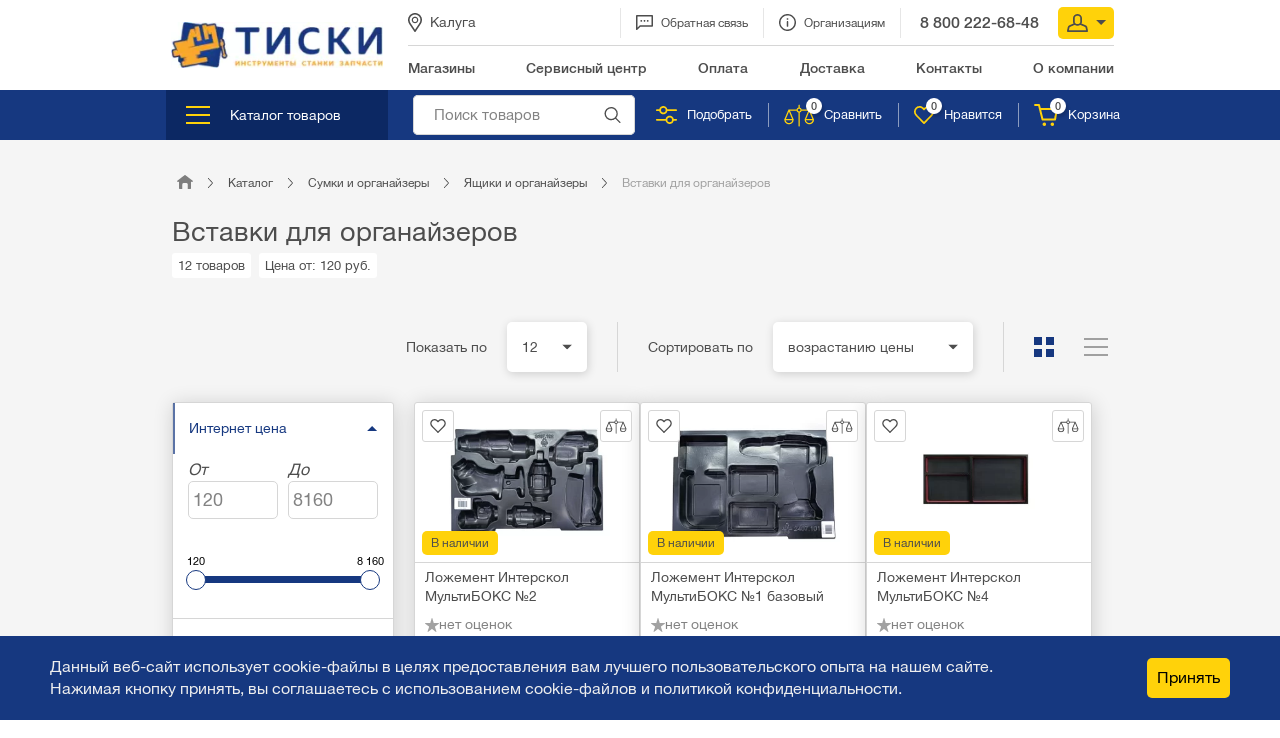

--- FILE ---
content_type: text/html; charset=UTF-8
request_url: https://tiski-shop.ru/catalog/sumki_i_organayzery/yashchiki_i_organayzery/vstavki_dlya_organayzerov/
body_size: 137786
content:
<!DOCTYPE html><html lang="ru"><head><link rel="preload" href="/upload/iblock/367/xz3pjdyldruxvx5rbp7wkooapyrpsuay/распродажа%20stihl.png" crossorigin="anonymous" as="image"/><link rel="preload" href="/bitrix/cache/css/arturgolubev.cssinliner/v600_s1/css_united/70d8acefba6d62c749c5a1e68903241d.css" as="style"><meta http-equiv="Content-Type" content="text/html; charset=UTF-8"><meta name="robots" content="index, follow" /><meta name="description" content="Магазин инструментов, оборудования и запчастей «Тиски» в Калуге предлагает технику подкатегории сумки и органайзеры. Уточняйте ассортимент: 8 (4842) 92-20-35." /><link rel="canonical" href="https://tiski-shop.ru/catalog/sumki_i_organayzery/yashchiki_i_organayzery/vstavki_dlya_organayzerov/" /><script data-skip-moving="true">(function(w, d, n) {var cl = "bx-core";var ht = d.documentElement;var htc = ht ? ht.className : undefined;if (htc === undefined || htc.indexOf(cl) !== -1){return;}var ua = n.userAgent;if (/(iPad;)|(iPhone;)/i.test(ua)){cl += " bx-ios";}else if (/Windows/i.test(ua)){cl += ' bx-win';}else if (/Macintosh/i.test(ua)){cl += " bx-mac";}else if (/Linux/i.test(ua) && !/Android/i.test(ua)){cl += " bx-linux";}else if (/Android/i.test(ua)){cl += " bx-android";}cl += (/(ipad|iphone|android|mobile|touch)/i.test(ua) ? " bx-touch" : " bx-no-touch");cl += w.devicePixelRatio && w.devicePixelRatio >= 2? " bx-retina": " bx-no-retina";if (/AppleWebKit/.test(ua)){cl += " bx-chrome";}else if (/Opera/.test(ua)){cl += " bx-opera";}else if (/Firefox/.test(ua)){cl += " bx-firefox";}ht.className = htc ? htc + " " + cl : cl;})(window, document, navigator);</script><script type="extension/settings" data-extension="currency.currency-core">{"region":"ru"}</script><style>.edost_I2_L1 path { opacity: 0.1; stroke: var(--edost_color, #0087ff); stroke-width: 24; stroke-linecap: round; animation: edost_I2_L1 1.2s linear infinite; } @keyframes edost_I2_L1 { 0% { opacity: 1; } 100% { opacity: 0.1; } } :root { --edost_color: #27b; }</style><style>.grecaptcha-badge {display: none;}</style><style> .nca-cookiesaccept-line { box-sizing: border-box !important; margin: 0 !important; border: none !important; width: 100% !important; min-height: 10px !important; max-height: 250px !important; display: flex; justify-content: center; clear: both !important; padding: 12px; /* position: absolute; */ position: fixed; bottom: 0px !important; opacity: 1; transform: translateY(0%); z-index: 99999; } .nca-cookiesaccept-line > div { display: flex; align-items: center; } .nca-cookiesaccept-line a { color: inherit; text-decoration:underline; } </style><title>Купить Вставки для органайзеров по цене от 120 руб. в Калуге</title><meta name="viewport" content="width=device-width, initial-scale=1"><link rel="apple-touch-icon" sizes="180x180" href="/upload/cssinliner_webp/s1/local/templates/tiski_local/ico/apple-touch-icon.webp"><link rel="icon" type="image/png" sizes="32x32" href="/local/templates/tiski_local/ico/favicon-32x32.png"><link rel="icon" type="image/png" sizes="16x16" href="/local/templates/tiski_local/ico/favicon-16x16.png"><link rel="manifest" href="/local/templates/tiski_local/ico/site.webmanifest"><link rel="mask-icon" href="/local/templates/tiski_local/ico/safari-pinned-tab.svg" color="#5bbad5"><link rel="shortcut icon" href="/local/templates/tiski_local/ico/favicon.ico"><meta name="msapplication-TileColor" content="#ffc40d"><meta name="msapplication-config" content="/local/templates/tiski_local/ico/browserconfig.xml"><meta name="theme-color" content="#163880"><meta property="og:title" content="Купить Вставки для органайзеров по цене от 120 руб. в Калуге"><meta property="og:description" content="Магазин инструментов, оборудования и запчастей «Тиски» в Калуге предлагает технику подкатегории сумки и органайзеры. Уточняйте ассортимент: 8 (4842) 92-20-35."><meta property="og:site_name" content="https://tiski-shop.ru"><meta property="og:locale" content="ru_RU" ><meta name="yandex-verification" content="31713683ed739b26"><meta name="og:image" content="https://tiski-shop.ru/upload/iblock/b86/ejibh5tot7mi7m8pgwdoaxfwnzk4f1m5/a946b463-1386-11ef-8142-000c29acbdf2_f6cb9ac0-1691-11ef-8143-000c29acbdf2.resize2.png" /><meta name="og:image:type" content="image/png" /><meta name="og:image:width" content="300" /><meta name="og:image:height" content="233" /><meta name="og:image:alt" content="Ложемент Интерскол МультиБОКС №2" /><meta name="og:type" content="website" /><meta name="og:url" content="https://tiski-shop.ru/catalog/sumki_i_organayzery/yashchiki_i_organayzery/vstavki_dlya_organayzerov/" /><link href="/bitrix/cache/css/arturgolubev.cssinliner/v600_s1/css_united/70d8acefba6d62c749c5a1e68903241d.css" rel="stylesheet" onerror="document.body.classList.add('agic_reload_css');" /></head><body><div id="panel"></div><div class="container"><input type="hidden" id="city" value=""><header class="header" itemscope itemtype="http://schema.org/SiteNavigationElement"><div class="header__top wrapper"><button class="header-top-burger"><span class="header-top-burger-icon"></span></button><a class="header__logo" href="/"><img loading="lazy" src="/upload/cssinliner_webp/s1/local/templates/tiski_local/img/logo.webp" alt="Интернет-магазин инструментов и станков" title="Интернет-магазин инструментов и станков «Тиски» в Калуге"></a><a href="tel:+78006002150" class="header-top-mobile-phone"><div class="header__bottom-icon"><svg class="svg--call" width="21" height="18"><use xlink:href="#svg--call"></use></svg></div></a><div class="header__right"><div class="header__right-top"><div class="header-location-desktop"><div class="header-location-edost"><div id="edost_location_header_div"><span id="edost_location_header" class="edost_L2_header" style="cursor: pointer;" onclick="edost_run('edost.location.header_set', [''], 'edost_location_header_city')"><svg class="edost_L2_point" viewBox="0 0 20 20" version="1.1" xml:space="preserve" style="width: 16px; height: 16px; vertical-align: middle; fill-rule:evenodd;clip-rule:evenodd;stroke-linejoin:round;stroke-miterlimit:1.41421;"><path d="M2,13c-1.004,-1.673 -2,-3.328 -2,-5.5c0,-4.139 3.361,-7.5 7.5,-7.5c4.139,0 7.5,3.361 7.5,7.5c0,2.172 -0.996,3.827 -2,5.5c-1.25,2.083 -5.5,7 -5.5,7c0,0 -4.25,-4.917 -5.5,-7Zm5.5,-10c2.484,0 4.5,2.016 4.5,4.5c0,2.484 -2.016,4.5 -4.5,4.5c-2.484,0 -4.5,-2.016 -4.5,-4.5c0,-2.484 2.016,-4.5 4.5,-4.5Z" style="fill: var(--edost_color, #282828);"></path></svg><span id="edost_location_header_city" class="edost_L2_header_city" style="vertical-align: middle;">выбрать город...</span></span></div></div></div><a class="header__callback" href="/feedback/">Обратная связь <svg class="svg--comment" width="17" height="15"><use xlink:href="#svg--comment"></use></svg></a><a class="header__organizations" href="/partners/">Организациям <svg class="svg--info" width="17" height="17"><use xlink:href="#svg--info"></use></svg></a><a class="header__phone" href="tel:+78002226848">8 800 222-68-48</a><a class="header__login" href="#modal-login">Вход <svg class="svg--avatar" width="21" height="18"><use xlink:href="#svg--avatar"></use></svg><svg class="svg--triangle" width="10" height="5"><use xlink:href="#svg--triangle"></use></svg></a></div><nav class="nav"><ul class="nav__list"><li class="nav__item"><a itemprop="url" class="nav__link" href="/shops/"><span itemprop="name">Магазины</span></a></li><li class="nav__item"><a itemprop="url" class="nav__link" href="/service/"><span itemprop="name">Сервисный центр</span></a></li><li class="nav__item"><a itemprop="url" class="nav__link" href="/payment/"><span itemprop="name">Оплата</span></a></li><li class="nav__item"><a itemprop="url" class="nav__link" href="/delivery/"><span itemprop="name">Доставка</span></a></li><li class="nav__item"><a itemprop="url" class="nav__link" href="/contacts/"><span itemprop="name">Контакты</span></a></li><li class="nav__item"><a itemprop="url" class="nav__link" href="/about/"><span itemprop="name">О компании</span></a></li></ul></nav></div></div><div class="header__bottom-hidden"></div><div class="header__bottom"><div class="header__bottom-wrapper wrapper"><a class="header__catalog-button" href="/catalog/">Каталог товаров <svg class="svg--burger" width="24" height="18"><use xlink:href="#svg--burger"></use></svg></a><nav class="nav-catalog tabs" data-toggle="true"><ul class="nav-catalog__triggers tab-triggers"><li class="nav-catalog__triggers-item active"><a class="nav-catalog__triggers-link" href="#">По виду</a></li><li class="nav-catalog__triggers-item"><a class="nav-catalog__triggers-link" href="#">По бренду</a></li></ul><ul class="nav-catalog__list tabs"><li class="nav-catalog__item active"><div class="nav-catalog__item-scroll scrollbar-y-thin"><ul class="nav-catalog__sublist"><li class="nav-catalog__subitem"><a itemprop="url" class="nav-catalog__link" href="/catalog/vse_dlya_sada/"><span itemprop="name">Все для сада</span><div class="nav-catalog__icon"><img loading="lazy" class="tiski-menu-icon" src="/upload/uf/0e7/0e7062b23ea38b8f153286c55a49aa1b.svg" alt=""></div><svg class="svg--arrow" width="6" height="12"><use xlink:href="#svg--arrow"></use></svg></a><div class="subcatalog"><p class="subcatalog__title">Все для сада</p><ul class="subcatalog__list"><li class="subcatalog__item active"><a itemprop="url" class="subcatalog__trigger" href="/catalog/vse_dlya_sada/snegouborochnaya_tekhnika/"><span itemprop="name">Снегоуборочная техника</span></a><div class="sub-subcatalog-fix"><ul class="catalog__list" style="display: none;"><li class="subcatalog__subitem"><a itemprop="url" class="subcatalog__link" href="/catalog/vse_dlya_sada/snegouborochnaya_tekhnika/akkumulyatornye_snegouborshchiki/"><span itemprop="name">Аккумуляторные снегоуборщики</span></a></li><li class="subcatalog__subitem"><a itemprop="url" class="subcatalog__link" href="/catalog/vse_dlya_sada/snegouborochnaya_tekhnika/benzinovye_snegouborshchiki/"><span itemprop="name">Бензиновые снегоуборщики</span></a></li><li class="subcatalog__subitem"><a itemprop="url" class="subcatalog__link" href="/catalog/vse_dlya_sada/snegouborochnaya_tekhnika/setevye_snegouborshchiki/"><span itemprop="name">Сетевые снегоуборщики</span></a></li></ul></div></li><li class="subcatalog__item active"><a itemprop="url" class="subcatalog__trigger" href="/catalog/vse_dlya_sada/gazonokosilki_i_trimmery/"><span itemprop="name">Газонокосилки и триммеры</span></a><div class="sub-subcatalog-fix"><ul class="catalog__list" style="display: none;"><li class="subcatalog__subitem"><a itemprop="url" class="subcatalog__link" href="/catalog/vse_dlya_sada/gazonokosilki_i_trimmery/trimmery/"><span itemprop="name">Триммеры</span></a></li><li class="subcatalog__subitem"><a itemprop="url" class="subcatalog__link" href="/catalog/vse_dlya_sada/gazonokosilki_i_trimmery/kolesnye_gazonokosilki_telezhki_/"><span itemprop="name">Колесные газонокосилки (тележки) </span></a></li><li class="subcatalog__subitem"><a itemprop="url" class="subcatalog__link" href="/catalog/vse_dlya_sada/gazonokosilki_i_trimmery/roboty_gazonokosilki/"><span itemprop="name">Роботы газонокосилки</span></a></li></ul></div></li><li class="subcatalog__item active"><a itemprop="url" class="subcatalog__trigger" href="/catalog/vse_dlya_sada/trimmery/"><span itemprop="name">Триммеры</span></a><div class="sub-subcatalog-fix"><ul class="catalog__list" style="display: none;"><li class="subcatalog__subitem"><a itemprop="url" class="subcatalog__link" href="/catalog/vse_dlya_sada/trimmery/akkumulyatornye_trimmery/"><span itemprop="name">Аккумуляторные триммеры</span></a></li><li class="subcatalog__subitem"><a itemprop="url" class="subcatalog__link" href="/catalog/vse_dlya_sada/trimmery/benzinovye_trimmery/"><span itemprop="name">Бензиновые триммеры</span></a></li><li class="subcatalog__subitem"><a itemprop="url" class="subcatalog__link" href="/catalog/vse_dlya_sada/trimmery/setevye_trimmery/"><span itemprop="name">Сетевые триммеры</span></a></li></ul></div></li><li class="subcatalog__item"><div class="subcatalog__subitem"><a itemprop="url" class="subcatalog__link" href="/catalog/vse_dlya_sada/benzopily/"><span itemprop="name">Бензопилы</span></a></div></li><li class="subcatalog__item active"><a itemprop="url" class="subcatalog__trigger" href="/catalog/vse_dlya_sada/tsepnye_pily/"><span itemprop="name">Цепные пилы</span></a><div class="sub-subcatalog-fix"><ul class="catalog__list" style="display: none;"><li class="subcatalog__subitem"><a itemprop="url" class="subcatalog__link" href="/catalog/vse_dlya_sada/tsepnye_pily/akkumulyatornye_mini_tsepnye_pily/"><span itemprop="name">Аккумуляторные мини-цепные пилы</span></a></li><li class="subcatalog__subitem"><a itemprop="url" class="subcatalog__link" href="/catalog/vse_dlya_sada/tsepnye_pily/akkumulyatornye_tsepnye_pily/"><span itemprop="name">Аккумуляторные цепные пилы</span></a></li><li class="subcatalog__subitem"><a itemprop="url" class="subcatalog__link" href="/catalog/vse_dlya_sada/tsepnye_pily/benzinovye_tsepnye_pily/"><span itemprop="name">Бензиновые цепные пилы</span></a></li><li class="subcatalog__subitem"><a itemprop="url" class="subcatalog__link" href="/catalog/vse_dlya_sada/tsepnye_pily/setevye_tsepnye_pily/"><span itemprop="name">Сетевые цепные пилы</span></a></li></ul></div></li><li class="subcatalog__item active"><a itemprop="url" class="subcatalog__trigger" href="/catalog/vse_dlya_sada/kultivatory/"><span itemprop="name">Культиваторы</span></a><div class="sub-subcatalog-fix"><ul class="catalog__list" style="display: none;"><li class="subcatalog__subitem"><a itemprop="url" class="subcatalog__link" href="/catalog/vse_dlya_sada/kultivatory/akkumulyatornye_kultivatory/"><span itemprop="name">Аккумуляторные культиваторы</span></a></li><li class="subcatalog__subitem"><a itemprop="url" class="subcatalog__link" href="/catalog/vse_dlya_sada/kultivatory/setevye_kultivatory/"><span itemprop="name">Сетевые культиваторы</span></a></li><li class="subcatalog__subitem"><a itemprop="url" class="subcatalog__link" href="/catalog/vse_dlya_sada/kultivatory/benzinovye_kultivatory/"><span itemprop="name">Бензиновые культиваторы</span></a></li><li class="subcatalog__subitem"><a itemprop="url" class="subcatalog__link" href="/catalog/vse_dlya_sada/kultivatory/motobloki/"><span itemprop="name">Мотоблоки</span></a></li></ul></div></li><li class="subcatalog__item"><div class="subcatalog__subitem"><a itemprop="url" class="subcatalog__link" href="/catalog/vse_dlya_sada/traktory_i_raydery/"><span itemprop="name">Тракторы и райдеры</span></a></div></li><li class="subcatalog__item"><div class="subcatalog__subitem"><a itemprop="url" class="subcatalog__link" href="/catalog/vse_dlya_sada/motobloki/"><span itemprop="name">Мотоблоки</span></a></div></li><li class="subcatalog__item"><div class="subcatalog__subitem"><a itemprop="url" class="subcatalog__link" href="/catalog/vse_dlya_sada/motobury/"><span itemprop="name">Мотобуры</span></a></div></li><li class="subcatalog__item active"><a itemprop="url" class="subcatalog__trigger" href="/catalog/vse_dlya_sada/moyki_vysokogo_davleniya/"><span itemprop="name">Мойки высокого давления</span></a><div class="sub-subcatalog-fix"><ul class="catalog__list" style="display: none;"><li class="subcatalog__subitem"><a itemprop="url" class="subcatalog__link" href="/catalog/vse_dlya_sada/moyki_vysokogo_davleniya/akkumulyatornye_moyki_vysokogo_davleniya/"><span itemprop="name">Аккумуляторные мойки высокого давления</span></a></li><li class="subcatalog__subitem"><a itemprop="url" class="subcatalog__link" href="/catalog/vse_dlya_sada/moyki_vysokogo_davleniya/setevye_moyki_vysokogo_davleniya/"><span itemprop="name">Сетевые мойки высокого давления</span></a></li></ul></div></li><li class="subcatalog__item active"><a itemprop="url" class="subcatalog__trigger" href="/catalog/vse_dlya_sada/nasosnoe_oborudovanie/"><span itemprop="name">Насосное оборудование</span></a><div class="sub-subcatalog-fix"><ul class="catalog__list" style="display: none;"><li class="subcatalog__subitem"><a itemprop="url" class="subcatalog__link" href="/catalog/vse_dlya_sada/nasosnoe_oborudovanie/nasosy_/"><span itemprop="name">Насосы </span></a></li><li class="subcatalog__subitem"><a itemprop="url" class="subcatalog__link" href="/catalog/vse_dlya_sada/nasosnoe_oborudovanie/nasosnye_stantsii/"><span itemprop="name">Насосные станции</span></a></li><li class="subcatalog__subitem"><a itemprop="url" class="subcatalog__link" href="/catalog/vse_dlya_sada/nasosnoe_oborudovanie/motopompy/"><span itemprop="name">Мотопомпы</span></a></li><li class="subcatalog__subitem"><a itemprop="url" class="subcatalog__link" href="/catalog/vse_dlya_sada/nasosnoe_oborudovanie/avtomatika_dlya_nasosov/"><span itemprop="name">Автоматика для насосов</span></a></li><li class="subcatalog__subitem"><a itemprop="url" class="subcatalog__link" href="/catalog/vse_dlya_sada/nasosnoe_oborudovanie/gidroakkumulyatory/"><span itemprop="name">Гидроаккумуляторы</span></a></li><li class="subcatalog__subitem"><a itemprop="url" class="subcatalog__link" href="/catalog/vse_dlya_sada/nasosnoe_oborudovanie/komplektuyushchie_dlya_nasosov/"><span itemprop="name">Комплектующие для насосов</span></a></li><li class="subcatalog__subitem"><a itemprop="url" class="subcatalog__link" href="/catalog/vse_dlya_sada/nasosnoe_oborudovanie/shlangi_sadovye/"><span itemprop="name">Шланги садовые</span></a></li></ul></div></li><li class="subcatalog__item active"><a itemprop="url" class="subcatalog__trigger" href="/catalog/vse_dlya_sada/poliv_i_oroshenie/"><span itemprop="name">Полив и орошение</span></a><div class="sub-subcatalog-fix"><ul class="catalog__list" style="display: none;"><li class="subcatalog__subitem"><a itemprop="url" class="subcatalog__link" href="/catalog/vse_dlya_sada/poliv_i_oroshenie/nasosy/"><span itemprop="name">Насосы</span></a></li><li class="subcatalog__subitem"><a itemprop="url" class="subcatalog__link" href="/catalog/vse_dlya_sada/poliv_i_oroshenie/nasosnye_stantsii/"><span itemprop="name">Насосные станции</span></a></li><li class="subcatalog__subitem"><a itemprop="url" class="subcatalog__link" href="/catalog/vse_dlya_sada/poliv_i_oroshenie/moyki_vysokogo_davleniya/"><span itemprop="name">Мойки высокого давления</span></a></li><li class="subcatalog__subitem"><a itemprop="url" class="subcatalog__link" href="/catalog/vse_dlya_sada/poliv_i_oroshenie/motopompy/"><span itemprop="name">Мотопомпы</span></a></li><li class="subcatalog__subitem"><a itemprop="url" class="subcatalog__link" href="/catalog/vse_dlya_sada/poliv_i_oroshenie/opryskivateli/"><span itemprop="name">Опрыскиватели</span></a></li><li class="subcatalog__subitem"><a itemprop="url" class="subcatalog__link" href="/catalog/vse_dlya_sada/poliv_i_oroshenie/shlangi_sadovye/"><span itemprop="name">Шланги садовые</span></a></li><li class="subcatalog__subitem"><a itemprop="url" class="subcatalog__link" href="/catalog/vse_dlya_sada/poliv_i_oroshenie/soedinitelnye_elementy_fitingi/"><span itemprop="name">Соединительные элементы (фитинги)</span></a></li><li class="subcatalog__subitem"><a itemprop="url" class="subcatalog__link" href="/catalog/vse_dlya_sada/poliv_i_oroshenie/nasadki_dlya_poliva/"><span itemprop="name">Насадки для полива</span></a></li><li class="subcatalog__subitem"><a itemprop="url" class="subcatalog__link" href="/catalog/vse_dlya_sada/poliv_i_oroshenie/dozhdevalnye_ustanovki_i_komplektuyushchie/"><span itemprop="name">Дождевальные установки и комплектующие</span></a></li><li class="subcatalog__subitem"><a itemprop="url" class="subcatalog__link" href="/catalog/vse_dlya_sada/poliv_i_oroshenie/khomuty/"><span itemprop="name">Хомуты металлические</span></a></li></ul></div></li><li class="subcatalog__item active"><a itemprop="url" class="subcatalog__trigger" href="/catalog/vse_dlya_sada/opryskivateli/"><span itemprop="name">Опрыскиватели</span></a><div class="sub-subcatalog-fix"><ul class="catalog__list" style="display: none;"><li class="subcatalog__subitem"><a itemprop="url" class="subcatalog__link" href="/catalog/vse_dlya_sada/opryskivateli/akkumulyatornye_opryskivateli/"><span itemprop="name">Аккумуляторные опрыскиватели</span></a></li><li class="subcatalog__subitem"><a itemprop="url" class="subcatalog__link" href="/catalog/vse_dlya_sada/opryskivateli/benzinovye_opryskivateli/"><span itemprop="name">Бензиновые опрыскиватели</span></a></li><li class="subcatalog__subitem"><a itemprop="url" class="subcatalog__link" href="/catalog/vse_dlya_sada/opryskivateli/ruchnye_opryskivateli/"><span itemprop="name">Ручные опрыскиватели</span></a></li></ul></div></li><li class="subcatalog__item active"><a itemprop="url" class="subcatalog__trigger" href="/catalog/vse_dlya_sada/sadovye_pylesosy_i_vozdukhoduvki/"><span itemprop="name">Садовые пылесосы и воздуходувки</span></a><div class="sub-subcatalog-fix"><ul class="catalog__list" style="display: none;"><li class="subcatalog__subitem"><a itemprop="url" class="subcatalog__link" href="/catalog/vse_dlya_sada/sadovye_pylesosy_i_vozdukhoduvki/akkumulyatornye_pylesosy_i_vozdukhoduvki/"><span itemprop="name">Аккумуляторные пылесосы и воздуходувки</span></a></li><li class="subcatalog__subitem"><a itemprop="url" class="subcatalog__link" href="/catalog/vse_dlya_sada/sadovye_pylesosy_i_vozdukhoduvki/benzinovye_pylesosy_i_vozdukhoduvki/"><span itemprop="name">Бензиновые пылесосы и воздуходувки</span></a></li><li class="subcatalog__subitem"><a itemprop="url" class="subcatalog__link" href="/catalog/vse_dlya_sada/sadovye_pylesosy_i_vozdukhoduvki/setevye_pylesosy_i_vozdukhoduvki/"><span itemprop="name">Сетевые пылесосы и воздуходувки</span></a></li><li class="subcatalog__subitem"><a itemprop="url" class="subcatalog__link" href="/catalog/vse_dlya_sada/sadovye_pylesosy_i_vozdukhoduvki/podmetalnye_mashiny/"><span itemprop="name">Подметальные машины</span></a></li></ul></div></li><li class="subcatalog__item active"><a itemprop="url" class="subcatalog__trigger" href="/catalog/vse_dlya_sada/kustorezy_sekatory_i_nozhnitsy/"><span itemprop="name">Кусторезы, секаторы и ножницы</span></a><div class="sub-subcatalog-fix"><ul class="catalog__list" style="display: none;"><li class="subcatalog__subitem"><a itemprop="url" class="subcatalog__link" href="/catalog/vse_dlya_sada/kustorezy_sekatory_i_nozhnitsy/akkumulyatornye_kustorezy_/"><span itemprop="name">Аккумуляторные кусторезы </span></a></li><li class="subcatalog__subitem"><a itemprop="url" class="subcatalog__link" href="/catalog/vse_dlya_sada/kustorezy_sekatory_i_nozhnitsy/benzinovye_kustorezy_/"><span itemprop="name">Бензиновые кусторезы </span></a></li><li class="subcatalog__subitem"><a itemprop="url" class="subcatalog__link" href="/catalog/vse_dlya_sada/kustorezy_sekatory_i_nozhnitsy/setevye_kustorezy_/"><span itemprop="name">Сетевые кусторезы </span></a></li><li class="subcatalog__subitem"><a itemprop="url" class="subcatalog__link" href="/catalog/vse_dlya_sada/kustorezy_sekatory_i_nozhnitsy/akkumulyatornye_sekatory/"><span itemprop="name">Аккумуляторные секаторы</span></a></li><li class="subcatalog__subitem"><a itemprop="url" class="subcatalog__link" href="/catalog/vse_dlya_sada/kustorezy_sekatory_i_nozhnitsy/sekatory_suchkorezy_i_nozhnitsy/"><span itemprop="name">Секаторы, сучкорезы и ножницы</span></a></li></ul></div></li><li class="subcatalog__item"><div class="subcatalog__subitem"><a itemprop="url" class="subcatalog__link" href="/catalog/vse_dlya_sada/sadovye_kombinirovannye_sistemy/"><span itemprop="name">Садовые комбинированные системы</span></a></div></li><li class="subcatalog__item active"><a itemprop="url" class="subcatalog__trigger" href="/catalog/vse_dlya_sada/vysotorezy_i_kustorezy/"><span itemprop="name">Высоторезы </span></a><div class="sub-subcatalog-fix"><ul class="catalog__list" style="display: none;"><li class="subcatalog__subitem"><a itemprop="url" class="subcatalog__link" href="/catalog/vse_dlya_sada/vysotorezy_i_kustorezy/akkumulyatornye_vysotorezy/"><span itemprop="name">Аккумуляторные высоторезы</span></a></li><li class="subcatalog__subitem"><a itemprop="url" class="subcatalog__link" href="/catalog/vse_dlya_sada/vysotorezy_i_kustorezy/benzinovye_vysotorezy/"><span itemprop="name">Бензиновые высоторезы</span></a></li><li class="subcatalog__subitem"><a itemprop="url" class="subcatalog__link" href="/catalog/vse_dlya_sada/vysotorezy_i_kustorezy/setevye_vysotorezy/"><span itemprop="name">Сетевые высоторезы</span></a></li></ul></div></li><li class="subcatalog__item active"><a itemprop="url" class="subcatalog__trigger" href="/catalog/vse_dlya_sada/aeratory_i_skarifikatory/"><span itemprop="name">Аэраторы и скарификаторы</span></a><div class="sub-subcatalog-fix"><ul class="catalog__list" style="display: none;"><li class="subcatalog__subitem"><a itemprop="url" class="subcatalog__link" href="/catalog/vse_dlya_sada/aeratory_i_skarifikatory/akkumulyatornye_aeratory_i_skarifikatory/"><span itemprop="name">Аккумуляторные аэраторы и скарификаторы</span></a></li><li class="subcatalog__subitem"><a itemprop="url" class="subcatalog__link" href="/catalog/vse_dlya_sada/aeratory_i_skarifikatory/benzinovye_aeratory_i_skarifikatory/"><span itemprop="name">Бензиновые аэраторы и скарификаторы</span></a></li><li class="subcatalog__subitem"><a itemprop="url" class="subcatalog__link" href="/catalog/vse_dlya_sada/aeratory_i_skarifikatory/setevye_aeratory_i_skarifikatory/"><span itemprop="name">Сетевые аэраторы и скарификаторы</span></a></li></ul></div></li><li class="subcatalog__item"><div class="subcatalog__subitem"><a itemprop="url" class="subcatalog__link" href="/catalog/vse_dlya_sada/podmetalnye_mashiny/"><span itemprop="name">Подметальные машины</span></a></div></li><li class="subcatalog__item active"><a itemprop="url" class="subcatalog__trigger" href="/catalog/vse_dlya_sada/drovokoly/"><span itemprop="name">Дровоколы</span></a><div class="sub-subcatalog-fix"><ul class="catalog__list" style="display: none;"><li class="subcatalog__subitem"><a itemprop="url" class="subcatalog__link" href="/catalog/vse_dlya_sada/drovokoly/setevye_drovokoly/"><span itemprop="name">Сетевые дровоколы</span></a></li></ul></div></li><li class="subcatalog__item active"><a itemprop="url" class="subcatalog__trigger" href="/catalog/vse_dlya_sada/sadovye_izmelchiteli/"><span itemprop="name">Садовые измельчители</span></a><div class="sub-subcatalog-fix"><ul class="catalog__list" style="display: none;"><li class="subcatalog__subitem"><a itemprop="url" class="subcatalog__link" href="/catalog/vse_dlya_sada/sadovye_izmelchiteli/benzinovye_sadovye_izmelchiteli/"><span itemprop="name">Бензиновые садовые измельчители</span></a></li><li class="subcatalog__subitem"><a itemprop="url" class="subcatalog__link" href="/catalog/vse_dlya_sada/sadovye_izmelchiteli/setevye_sadovye_izmelchiteli/"><span itemprop="name">Сетевые садовые измельчители</span></a></li></ul></div></li><li class="subcatalog__item active"><a itemprop="url" class="subcatalog__trigger" href="/catalog/vse_dlya_sada/raskhodnye_materialy_dlya_sadovoy_tekhniki/"><span itemprop="name">Расходные материалы для садовой техники</span></a><div class="sub-subcatalog-fix"><ul class="catalog__list" style="display: none;"><li class="subcatalog__subitem"><a itemprop="url" class="subcatalog__link" href="/catalog/vse_dlya_sada/raskhodnye_materialy_dlya_sadovoy_tekhniki/tsepi_dlya_benzo_elektropil/"><span itemprop="name">Цепи для бензо/ электропил</span></a></li><li class="subcatalog__subitem"><a itemprop="url" class="subcatalog__link" href="/catalog/vse_dlya_sada/raskhodnye_materialy_dlya_sadovoy_tekhniki/shiny_dlya_benzo_elektropil/"><span itemprop="name">Шины для бензо/ электропил</span></a></li><li class="subcatalog__subitem"><a itemprop="url" class="subcatalog__link" href="/catalog/vse_dlya_sada/raskhodnye_materialy_dlya_sadovoy_tekhniki/nasadki_dlya_benzo_elektropil/"><span itemprop="name">Насадки для бензо/ электропил</span></a></li><li class="subcatalog__subitem"><a itemprop="url" class="subcatalog__link" href="/catalog/vse_dlya_sada/raskhodnye_materialy_dlya_sadovoy_tekhniki/leska_dlya_trimmera/"><span itemprop="name">Леска для триммеров</span></a></li><li class="subcatalog__subitem"><a itemprop="url" class="subcatalog__link" href="/catalog/vse_dlya_sada/raskhodnye_materialy_dlya_sadovoy_tekhniki/kosilnye_golovki_katushki/"><span itemprop="name">Косильные головки (Катушки)</span></a></li><li class="subcatalog__subitem"><a itemprop="url" class="subcatalog__link" href="/catalog/vse_dlya_sada/raskhodnye_materialy_dlya_sadovoy_tekhniki/nozhi_dlya_gazonokosilok/"><span itemprop="name">Ножи для триммеров</span></a></li><li class="subcatalog__subitem"><a itemprop="url" class="subcatalog__link" href="/catalog/vse_dlya_sada/raskhodnye_materialy_dlya_sadovoy_tekhniki/naplechnye_remni_dlya_trimmerov/"><span itemprop="name">Наплечные ремни для триммеров</span></a></li><li class="subcatalog__subitem"><a itemprop="url" class="subcatalog__link" href="/catalog/vse_dlya_sada/raskhodnye_materialy_dlya_sadovoy_tekhniki/nozhi_dlya_gazonokosilok/"><span itemprop="name">Ножи для газонокосилок</span></a></li><li class="subcatalog__subitem"><a itemprop="url" class="subcatalog__link" href="/catalog/vse_dlya_sada/raskhodnye_materialy_dlya_sadovoy_tekhniki/travosborniki/"><span itemprop="name">Травосборники</span></a></li><li class="subcatalog__subitem"><a itemprop="url" class="subcatalog__link" href="/catalog/vse_dlya_sada/raskhodnye_materialy_dlya_sadovoy_tekhniki/nabory_dlya_mulchirovaniya/"><span itemprop="name">Наборы для мульчирования</span></a></li><li class="subcatalog__subitem"><a itemprop="url" class="subcatalog__link" href="/catalog/vse_dlya_sada/raskhodnye_materialy_dlya_sadovoy_tekhniki/kolesa_dlya_sadovykh_tachek_i_stroitelnykh_telezhek/"><span itemprop="name"> Колеса для садовых тачек и строительных тележек</span></a></li><li class="subcatalog__subitem"><a itemprop="url" class="subcatalog__link" href="/catalog/vse_dlya_sada/raskhodnye_materialy_dlya_sadovoy_tekhniki/prinadlezhnosti_dlya_kultivatorov_i_motoblokov/"><span itemprop="name">Принадлежности для культиваторов и мотоблоков</span></a></li><li class="subcatalog__subitem"><a itemprop="url" class="subcatalog__link" href="/catalog/vse_dlya_sada/raskhodnye_materialy_dlya_sadovoy_tekhniki/prinadlezhnosti_dlya_sadovykh_traktorov_i_rayderov/"><span itemprop="name">Принадлежности для садовых тракторов и райдеров</span></a></li><li class="subcatalog__subitem"><a itemprop="url" class="subcatalog__link" href="/catalog/vse_dlya_sada/raskhodnye_materialy_dlya_sadovoy_tekhniki/prinadlezhnosti_dlya_snegouborochnoy_tekhniki/"><span itemprop="name">Принадлежности для снегоуборочной техники</span></a></li><li class="subcatalog__subitem"><a itemprop="url" class="subcatalog__link" href="/catalog/vse_dlya_sada/raskhodnye_materialy_dlya_sadovoy_tekhniki/zatochnye_nabory_i_ustroystva/"><span itemprop="name">Заточные наборы и устройства для пильных цепей</span></a></li><li class="subcatalog__subitem"><a itemprop="url" class="subcatalog__link" href="/catalog/vse_dlya_sada/raskhodnye_materialy_dlya_sadovoy_tekhniki/napilniki_dlya_zatochki_tsepey/"><span itemprop="name">Напильники для заточки цепей</span></a></li><li class="subcatalog__subitem"><a itemprop="url" class="subcatalog__link" href="/catalog/vse_dlya_sada/raskhodnye_materialy_dlya_sadovoy_tekhniki/zaklepochnye_stanki_dlya_tsepey/"><span itemprop="name">Заклепочные станки для цепей</span></a></li><li class="subcatalog__subitem"><a itemprop="url" class="subcatalog__link" href="/catalog/vse_dlya_sada/raskhodnye_materialy_dlya_sadovoy_tekhniki/nasadki_i_penogeneratory_dlya_moek/"><span itemprop="name">Насадки и пеногенераторы для моек высокого давления</span></a></li><li class="subcatalog__subitem"><a itemprop="url" class="subcatalog__link" href="/catalog/vse_dlya_sada/raskhodnye_materialy_dlya_sadovoy_tekhniki/shlangi_dlya_moek_vysokogo_davleniya_i_motopomp/"><span itemprop="name">Шланги для моек высокого давления и мотопомп</span></a></li><li class="subcatalog__subitem"><a itemprop="url" class="subcatalog__link" href="/catalog/vse_dlya_sada/raskhodnye_materialy_dlya_sadovoy_tekhniki/prinadlezhnosti_dlya_robotov_gazonokosilok/"><span itemprop="name">Принадлежности для роботов-газонокосилок</span></a></li><li class="subcatalog__subitem"><a itemprop="url" class="subcatalog__link" href="/catalog/vse_dlya_sada/raskhodnye_materialy_dlya_sadovoy_tekhniki/prinadlezhnosti_dlya_obsluzhivaniya_sadovoy_tekhniki/"><span itemprop="name">Принадлежности для обслуживания садовой техники</span></a></li><li class="subcatalog__subitem"><a itemprop="url" class="subcatalog__link" href="/catalog/vse_dlya_sada/raskhodnye_materialy_dlya_sadovoy_tekhniki/rukoyatki_i_nasadki_dlya_ruchnogo_sadovogo_inventarya/"><span itemprop="name">Рукоятки и насадки для ручного садового инвентаря</span></a></li><li class="subcatalog__subitem"><a itemprop="url" class="subcatalog__link" href="/catalog/vse_dlya_sada/raskhodnye_materialy_dlya_sadovoy_tekhniki/shneki_dlya_motoburov/"><span itemprop="name">Шнеки для мотобуров</span></a></li><li class="subcatalog__subitem"><a itemprop="url" class="subcatalog__link" href="/catalog/vse_dlya_sada/raskhodnye_materialy_dlya_sadovoy_tekhniki/udliniteli_dlya_motoburov/"><span itemprop="name">Удлинители шнеков для мотобуров</span></a></li></ul></div></li><li class="subcatalog__item active"><a itemprop="url" class="subcatalog__trigger" href="/catalog/vse_dlya_sada/ruchnoy_sadovyy_inventar/"><span itemprop="name">Ручной садовый инвентарь</span></a><div class="sub-subcatalog-fix"><ul class="catalog__list" style="display: none;"><li class="subcatalog__subitem"><a itemprop="url" class="subcatalog__link" href="/catalog/vse_dlya_sada/ruchnoy_sadovyy_inventar/lopaty/"><span itemprop="name">Лопаты</span></a></li><li class="subcatalog__subitem"><a itemprop="url" class="subcatalog__link" href="/catalog/vse_dlya_sada/ruchnoy_sadovyy_inventar/sadovye_vily_tyapki_i_grabli/"><span itemprop="name">Садовые вилы, тяпки и грабли</span></a></li><li class="subcatalog__subitem"><a itemprop="url" class="subcatalog__link" href="/catalog/vse_dlya_sada/ruchnoy_sadovyy_inventar/sekatory_suchkorezy_i_nozhnitsy/"><span itemprop="name">Секаторы, сучкорезы и ножницы</span></a></li><li class="subcatalog__subitem"><a itemprop="url" class="subcatalog__link" href="/catalog/vse_dlya_sada/ruchnoy_sadovyy_inventar/topory/"><span itemprop="name">Топоры</span></a></li><li class="subcatalog__subitem"><a itemprop="url" class="subcatalog__link" href="/catalog/vse_dlya_sada/ruchnoy_sadovyy_inventar/sadovye_pily/"><span itemprop="name">Садовые пилы</span></a></li><li class="subcatalog__subitem"><a itemprop="url" class="subcatalog__link" href="/catalog/vse_dlya_sada/ruchnoy_sadovyy_inventar/metly_i_shchetki/"><span itemprop="name">Метлы и щетки</span></a></li><li class="subcatalog__subitem"><a itemprop="url" class="subcatalog__link" href="/catalog/vse_dlya_sada/ruchnoy_sadovyy_inventar/mekhanicheskie_gazonokosilki/"><span itemprop="name">Механические газонокосилки</span></a></li><li class="subcatalog__subitem"><a itemprop="url" class="subcatalog__link" href="/catalog/vse_dlya_sada/ruchnoy_sadovyy_inventar/nozhovki_po_derevu/"><span itemprop="name">Ножовки по дереву</span></a></li><li class="subcatalog__subitem"><a itemprop="url" class="subcatalog__link" href="/catalog/vse_dlya_sada/ruchnoy_sadovyy_inventar/ruchnye_opryskivateli/"><span itemprop="name">Ручные опрыскиватели</span></a></li><li class="subcatalog__subitem"><a itemprop="url" class="subcatalog__link" href="/catalog/vse_dlya_sada/ruchnoy_sadovyy_inventar/sadovye_tachki/"><span itemprop="name">Садовые тачки</span></a></li><li class="subcatalog__subitem"><a itemprop="url" class="subcatalog__link" href="/catalog/vse_dlya_sada/ruchnoy_sadovyy_inventar/lopaty_dlya_snega_i_ledoruby/"><span itemprop="name">Лопаты для снега и ледорубы</span></a></li></ul></div></li><li class="subcatalog__item"><div class="subcatalog__subitem"><a itemprop="url" class="subcatalog__link" href="/catalog/vse_dlya_sada/kanistry_i_mernye_emkosti/"><span itemprop="name">Канистры и мерные емкости</span></a></div></li><li class="subcatalog__item"><div class="subcatalog__subitem"><a itemprop="url" class="subcatalog__link" href="/catalog/vse_dlya_sada/motornye_masla_dlya_sadovoy_tekhniki/"><span itemprop="name">Моторные масла для садовой техники</span></a></div></li><li class="subcatalog__item"><div class="subcatalog__subitem"><a itemprop="url" class="subcatalog__link" href="/catalog/vse_dlya_sada/smazochnye_masla_dlya_pilnykh_tsepey/"><span itemprop="name">Смазочные масла для пильных цепей</span></a></div></li><li class="subcatalog__item"><div class="subcatalog__subitem"><a itemprop="url" class="subcatalog__link" href="/catalog/vse_dlya_sada/sadovye_tachki/"><span itemprop="name">Садовые тачки</span></a></div></li></ul></div></li><li class="nav-catalog__subitem"><a itemprop="url" class="nav-catalog__link" href="/catalog/instrument/"><span itemprop="name">Инструмент</span><div class="nav-catalog__icon"><img loading="lazy" class="tiski-menu-icon" src="/upload/uf/512/512b24c451a3a2d2de08224574a50470.svg" alt=""></div><svg class="svg--arrow" width="6" height="12"><use xlink:href="#svg--arrow"></use></svg></a><div class="subcatalog"><p class="subcatalog__title">Инструмент</p><ul class="subcatalog__list"><li class="subcatalog__item"><div class="subcatalog__subitem"><a itemprop="url" class="subcatalog__link" href="/catalog/instrument/akkumulyatornye_dreli_shurupoverty/"><span itemprop="name">Аккумуляторные дрели-шуруповерты</span></a></div></li><li class="subcatalog__item active"><a itemprop="url" class="subcatalog__trigger" href="/catalog/instrument/akkumulyatornyy_instrument/"><span itemprop="name">Аккумуляторный инструмент</span></a><div class="sub-subcatalog-fix"><ul class="catalog__list" style="display: none;"><li class="subcatalog__subitem"><a itemprop="url" class="subcatalog__link" href="/catalog/instrument/akkumulyatornyy_instrument/akkumulyatory_dlya_instrumentov/"><span itemprop="name">Аккумуляторы для инструментов</span></a></li><li class="subcatalog__subitem"><a itemprop="url" class="subcatalog__link" href="/catalog/instrument/akkumulyatornyy_instrument/akkumulyatornye_dreli_shurupoverty/"><span itemprop="name">Аккумуляторные дрели-шуруповерты</span></a></li><li class="subcatalog__subitem"><a itemprop="url" class="subcatalog__link" href="/catalog/instrument/akkumulyatornyy_instrument/akkumulyatornye_gaykoverty_i_vintoverty/"><span itemprop="name">Аккумуляторные гайковерты и винтоверты</span></a></li><li class="subcatalog__subitem"><a itemprop="url" class="subcatalog__link" href="/catalog/instrument/akkumulyatornyy_instrument/akkumulyatornye_ushm_bolgarki/"><span itemprop="name">Аккумуляторные УШМ (Болгарки)</span></a></li><li class="subcatalog__subitem"><a itemprop="url" class="subcatalog__link" href="/catalog/instrument/akkumulyatornyy_instrument/akkumulyatornye_perforatory/"><span itemprop="name">Аккумуляторные перфораторы</span></a></li><li class="subcatalog__subitem"><a itemprop="url" class="subcatalog__link" href="/catalog/instrument/akkumulyatornyy_instrument/akkumulyatornye_lobziki/"><span itemprop="name">Аккумуляторные лобзики</span></a></li><li class="subcatalog__subitem"><a itemprop="url" class="subcatalog__link" href="/catalog/instrument/akkumulyatornyy_instrument/akkumulyatornye_pily/"><span itemprop="name">Аккумуляторные пилы</span></a></li><li class="subcatalog__subitem"><a itemprop="url" class="subcatalog__link" href="/catalog/instrument/akkumulyatornyy_instrument/akkumulyatornye_rubanki/"><span itemprop="name">Аккумуляторные рубанки</span></a></li><li class="subcatalog__subitem"><a itemprop="url" class="subcatalog__link" href="/catalog/instrument/akkumulyatornyy_instrument/akkumulyatornye_otvertki/"><span itemprop="name">Аккумуляторные отвертки</span></a></li><li class="subcatalog__subitem"><a itemprop="url" class="subcatalog__link" href="/catalog/instrument/akkumulyatornyy_instrument/akkumulyatornye_pryamoshlifovalnye_mashiny/"><span itemprop="name">Аккумуляторные прямошлифовальные машины</span></a></li><li class="subcatalog__subitem"><a itemprop="url" class="subcatalog__link" href="/catalog/instrument/akkumulyatornyy_instrument/akkumulyatornye_shlifovalnye_shchetochnye_mashiny/"><span itemprop="name">Аккумуляторные шлифовальные щеточные машины</span></a></li><li class="subcatalog__subitem"><a itemprop="url" class="subcatalog__link" href="/catalog/instrument/akkumulyatornyy_instrument/akkumulyatornye_kraskoraspyliteli/"><span itemprop="name">Аккумуляторные краскораспылители</span></a></li><li class="subcatalog__subitem"><a itemprop="url" class="subcatalog__link" href="/catalog/instrument/akkumulyatornyy_instrument/modulnyy_instrument/"><span itemprop="name">Модульный инструмент</span></a></li><li class="subcatalog__subitem"><a itemprop="url" class="subcatalog__link" href="/catalog/instrument/akkumulyatornyy_instrument/akkumulyatornye_kleevye_pistolety/"><span itemprop="name">Аккумуляторные клеевые пистолеты</span></a></li><li class="subcatalog__subitem"><a itemprop="url" class="subcatalog__link" href="/catalog/instrument/akkumulyatornyy_instrument/akkumulyatornye_truborezy_i_kabelerezy/"><span itemprop="name">Аккумуляторные труборезы и кабелерезы</span></a></li><li class="subcatalog__subitem"><a itemprop="url" class="subcatalog__link" href="/catalog/instrument/akkumulyatornyy_instrument/akkumulyatornye_lshm_lentochno_shlifovalnye_mashiny/"><span itemprop="name">Аккумуляторные ЛШМ (Ленточно-шлифовальные машины)</span></a></li><li class="subcatalog__subitem"><a itemprop="url" class="subcatalog__link" href="/catalog/instrument/akkumulyatornyy_instrument/akkumulyatornye_ustroystva_dlya_protyazhki_kabelya/"><span itemprop="name">Аккумуляторные устройства для протяжки кабеля</span></a></li><li class="subcatalog__subitem"><a itemprop="url" class="subcatalog__link" href="/catalog/instrument/akkumulyatornyy_instrument/akkumulyatornye_gravery_bormashiny/"><span itemprop="name">Аккумуляторные граверы (Бормашины)</span></a></li><li class="subcatalog__subitem"><a itemprop="url" class="subcatalog__link" href="/catalog/instrument/akkumulyatornyy_instrument/akkumulyatornye_dinamometricheskie_klyuchi/"><span itemprop="name">Аккумуляторные динамометрические ключи</span></a></li><li class="subcatalog__subitem"><a itemprop="url" class="subcatalog__link" href="/catalog/instrument/akkumulyatornyy_instrument/akkumulyatornye_dreli/"><span itemprop="name">Аккумуляторные дрели</span></a></li><li class="subcatalog__subitem"><a itemprop="url" class="subcatalog__link" href="/catalog/instrument/akkumulyatornyy_instrument/akkumulyatornye_zaklepochniki/"><span itemprop="name">Аккумуляторные заклепочники</span></a></li><li class="subcatalog__subitem"><a itemprop="url" class="subcatalog__link" href="/catalog/instrument/akkumulyatornyy_instrument/akkumulyatornye_kompressory/"><span itemprop="name">Аккумуляторные компрессоры</span></a></li><li class="subcatalog__subitem"><a itemprop="url" class="subcatalog__link" href="/catalog/instrument/akkumulyatornyy_instrument/akkumulyatornye_nozhnitsy_po_metallu/"><span itemprop="name">Аккумуляторные ножницы по металлу</span></a></li><li class="subcatalog__subitem"><a itemprop="url" class="subcatalog__link" href="/catalog/instrument/akkumulyatornyy_instrument/akkumulyatornye_pistolety_dlya_germetika/"><span itemprop="name">Аккумуляторные пистолеты для герметика</span></a></li><li class="subcatalog__subitem"><a itemprop="url" class="subcatalog__link" href="/catalog/instrument/akkumulyatornyy_instrument/akkumulyatornye_polirovalnye_mashiny/"><span itemprop="name">Аккумуляторные полировальные машины</span></a></li><li class="subcatalog__subitem"><a itemprop="url" class="subcatalog__link" href="/catalog/instrument/akkumulyatornyy_instrument/akkumulyatornye_prochistnye_mashiny/"><span itemprop="name">Аккумуляторные прочистные машины</span></a></li><li class="subcatalog__subitem"><a itemprop="url" class="subcatalog__link" href="/catalog/instrument/akkumulyatornyy_instrument/akkumulyatornye_renovatory_multituly/"><span itemprop="name">Аккумуляторные реноваторы (Мультитулы)</span></a></li><li class="subcatalog__subitem"><a itemprop="url" class="subcatalog__link" href="/catalog/instrument/akkumulyatornyy_instrument/akkumulyatornye_smazochnye_pistolety/"><span itemprop="name">Аккумуляторные смазочные пистолеты</span></a></li><li class="subcatalog__subitem"><a itemprop="url" class="subcatalog__link" href="/catalog/instrument/akkumulyatornyy_instrument/akkumulyatornye_steplery_i_gvozdezabivnye_pistolety/"><span itemprop="name">Аккумуляторные степлеры и гвоздезабивные пистолеты</span></a></li><li class="subcatalog__subitem"><a itemprop="url" class="subcatalog__link" href="/catalog/instrument/akkumulyatornyy_instrument/akkumulyatornye_stroitelnye_miksery/"><span itemprop="name">Аккумуляторные строительные миксеры</span></a></li><li class="subcatalog__subitem"><a itemprop="url" class="subcatalog__link" href="/catalog/instrument/akkumulyatornyy_instrument/akkumulyatornye_stroitelnye_pylesosy/"><span itemprop="name">Аккумуляторные строительные пылесосы</span></a></li><li class="subcatalog__subitem"><a itemprop="url" class="subcatalog__link" href="/catalog/instrument/akkumulyatornyy_instrument/akkumulyatornye_stroitelnye_feny/"><span itemprop="name">Аккумуляторные строительные фены</span></a></li><li class="subcatalog__subitem"><a itemprop="url" class="subcatalog__link" href="/catalog/instrument/akkumulyatornyy_instrument/akkumulyatornye_treshchotki/"><span itemprop="name">Аккумуляторные трещотки</span></a></li><li class="subcatalog__subitem"><a itemprop="url" class="subcatalog__link" href="/catalog/instrument/akkumulyatornyy_instrument/akkumulyatornye_radiopriemniki/"><span itemprop="name">Аккумуляторные радиоприемники</span></a></li><li class="subcatalog__subitem"><a itemprop="url" class="subcatalog__link" href="/catalog/instrument/akkumulyatornyy_instrument/akkumulyatornye_frezery/"><span itemprop="name">Аккумуляторные фрезеры</span></a></li><li class="subcatalog__subitem"><a itemprop="url" class="subcatalog__link" href="/catalog/instrument/akkumulyatornyy_instrument/akkumulyatornye_eshm/"><span itemprop="name">Аккумуляторные ЭШМ</span></a></li><li class="subcatalog__subitem"><a itemprop="url" class="subcatalog__link" href="/catalog/instrument/akkumulyatornyy_instrument/akkumulyatornye_pshm_plosko_shlifovalnye_mashiny/"><span itemprop="name">Аккумуляторные ПШМ (Плоско-шлифовальные машины)</span></a></li><li class="subcatalog__subitem"><a itemprop="url" class="subcatalog__link" href="/catalog/instrument/akkumulyatornyy_instrument/akkumulyatornye_payalniki_i_payalnye_stantsii/"><span itemprop="name">Аккумуляторные паяльники и паяльные станции</span></a></li><li class="subcatalog__subitem"><a itemprop="url" class="subcatalog__link" href="/catalog/instrument/akkumulyatornyy_instrument/fonari_i_prozhektory/"><span itemprop="name">Фонари и прожекторы</span></a></li></ul></div></li><li class="subcatalog__item active"><a itemprop="url" class="subcatalog__trigger" href="/catalog/instrument/dreli_shurupoverty/"><span itemprop="name">Дрели-шуруповерты</span></a><div class="sub-subcatalog-fix"><ul class="catalog__list" style="display: none;"><li class="subcatalog__subitem"><a itemprop="url" class="subcatalog__link" href="/catalog/instrument/dreli_shurupoverty/akkumulyatornye_dreli_shurupoverty/"><span itemprop="name">Аккумуляторные дрели-шуруповерты</span></a></li><li class="subcatalog__subitem"><a itemprop="url" class="subcatalog__link" href="/catalog/instrument/dreli_shurupoverty/setevye_dreli_shurupoverty/"><span itemprop="name">Сетевые дрели-шуруповерты</span></a></li></ul></div></li><li class="subcatalog__item active"><a itemprop="url" class="subcatalog__trigger" href="/catalog/instrument/perforatory/"><span itemprop="name">Перфораторы</span></a><div class="sub-subcatalog-fix"><ul class="catalog__list" style="display: none;"><li class="subcatalog__subitem"><a itemprop="url" class="subcatalog__link" href="/catalog/instrument/perforatory/akkumulyatornye_perforatory/"><span itemprop="name">Аккумуляторные перфораторы</span></a></li><li class="subcatalog__subitem"><a itemprop="url" class="subcatalog__link" href="/catalog/instrument/perforatory/setevye_perforatory/"><span itemprop="name">Сетевые перфораторы</span></a></li></ul></div></li><li class="subcatalog__item active"><a itemprop="url" class="subcatalog__trigger" href="/catalog/instrument/ushm_bolgarki/"><span itemprop="name">УШМ (Болгарки)</span></a><div class="sub-subcatalog-fix"><ul class="catalog__list" style="display: none;"><li class="subcatalog__subitem"><a itemprop="url" class="subcatalog__link" href="/catalog/instrument/ushm_bolgarki/akkumulyatornye_ushm/"><span itemprop="name">Аккумуляторные УШМ</span></a></li><li class="subcatalog__subitem"><a itemprop="url" class="subcatalog__link" href="/catalog/instrument/ushm_bolgarki/setevye_ushm_bolgarki/"><span itemprop="name">Сетевые УШМ </span></a></li><li class="subcatalog__subitem"><a itemprop="url" class="subcatalog__link" href="/catalog/instrument/ushm_bolgarki/pnevmaticheskie_ushm/"><span itemprop="name">Пневматические УШМ</span></a></li></ul></div></li><li class="subcatalog__item active"><a itemprop="url" class="subcatalog__trigger" href="/catalog/instrument/lobziki/"><span itemprop="name">Лобзики</span></a><div class="sub-subcatalog-fix"><ul class="catalog__list" style="display: none;"><li class="subcatalog__subitem"><a itemprop="url" class="subcatalog__link" href="/catalog/instrument/lobziki/akkumulyatornye_lobziki/"><span itemprop="name">Аккумуляторные лобзики</span></a></li><li class="subcatalog__subitem"><a itemprop="url" class="subcatalog__link" href="/catalog/instrument/lobziki/setevye_lobziki/"><span itemprop="name">Сетевые лобзики</span></a></li><li class="subcatalog__subitem"><a itemprop="url" class="subcatalog__link" href="/catalog/instrument/lobziki/ruchnye_lobziki/"><span itemprop="name">Ручные лобзики</span></a></li></ul></div></li><li class="subcatalog__item active"><a itemprop="url" class="subcatalog__trigger" href="/catalog/instrument/dreli/"><span itemprop="name">Дрели</span></a><div class="sub-subcatalog-fix"><ul class="catalog__list" style="display: none;"><li class="subcatalog__subitem"><a itemprop="url" class="subcatalog__link" href="/catalog/instrument/dreli/akkumulyatornye_dreli/"><span itemprop="name">Аккумуляторные дрели</span></a></li><li class="subcatalog__subitem"><a itemprop="url" class="subcatalog__link" href="/catalog/instrument/dreli/setevye_dreli/"><span itemprop="name">Сетевые дрели</span></a></li><li class="subcatalog__subitem"><a itemprop="url" class="subcatalog__link" href="/catalog/instrument/dreli/pnevmaticheskie_dreli/"><span itemprop="name">Пневматические дрели</span></a></li><li class="subcatalog__subitem"><a itemprop="url" class="subcatalog__link" href="/catalog/instrument/dreli/dreli_dlya_almaznogo_sverleniya/"><span itemprop="name">Дрели для алмазного сверления</span></a></li></ul></div></li><li class="subcatalog__item active"><a itemprop="url" class="subcatalog__trigger" href="/catalog/instrument/gaykoverty_i_vintoverty/"><span itemprop="name">Гайковерты и винтоверты</span></a><div class="sub-subcatalog-fix"><ul class="catalog__list" style="display: none;"><li class="subcatalog__subitem"><a itemprop="url" class="subcatalog__link" href="/catalog/instrument/gaykoverty_i_vintoverty/akkumulyatornye_gaykoverty_i_vintoverty/"><span itemprop="name">Аккумуляторные гайковерты и винтоверты</span></a></li><li class="subcatalog__subitem"><a itemprop="url" class="subcatalog__link" href="/catalog/instrument/gaykoverty_i_vintoverty/setevye_gaykoverty_i_vintoverty/"><span itemprop="name">Сетевые гайковерты и винтоверты</span></a></li><li class="subcatalog__subitem"><a itemprop="url" class="subcatalog__link" href="/catalog/instrument/gaykoverty_i_vintoverty/pnevmaticheskie_gaykoverty_i_vintoverty/"><span itemprop="name">Пневматические гайковерты и винтоверты</span></a></li><li class="subcatalog__subitem"><a itemprop="url" class="subcatalog__link" href="/catalog/instrument/gaykoverty_i_vintoverty/mekhanicheskie_gaykovert/"><span itemprop="name">Механические гайковерты</span></a></li></ul></div></li><li class="subcatalog__item active"><a itemprop="url" class="subcatalog__trigger" href="/catalog/instrument/pily/"><span itemprop="name">Пилы</span></a><div class="sub-subcatalog-fix"><ul class="catalog__list" style="display: none;"><li class="subcatalog__subitem"><a itemprop="url" class="subcatalog__link" href="/catalog/instrument/pily/tsepnye_pily/"><span itemprop="name">Цепные пилы</span></a></li><li class="subcatalog__subitem"><a itemprop="url" class="subcatalog__link" href="/catalog/instrument/pily/pily_diskovye_tsirkulyarnye/"><span itemprop="name">Пилы дисковые (циркулярные)</span></a></li><li class="subcatalog__subitem"><a itemprop="url" class="subcatalog__link" href="/catalog/instrument/pily/pily_tortsovochnye/"><span itemprop="name">Пилы торцовочные</span></a></li><li class="subcatalog__subitem"><a itemprop="url" class="subcatalog__link" href="/catalog/instrument/pily/montazhnye_pily/"><span itemprop="name">Монтажные пилы</span></a></li><li class="subcatalog__subitem"><a itemprop="url" class="subcatalog__link" href="/catalog/instrument/pily/pily_sabelnye_nozhovochnye/"><span itemprop="name">Пилы сабельные (ножовочные)</span></a></li><li class="subcatalog__subitem"><a itemprop="url" class="subcatalog__link" href="/catalog/instrument/pily/pily_lentochnye/"><span itemprop="name">Пилы ленточные</span></a></li></ul></div></li><li class="subcatalog__item active"><a itemprop="url" class="subcatalog__trigger" href="/catalog/instrument/elektrorubanki/"><span itemprop="name">Электрорубанки</span></a><div class="sub-subcatalog-fix"><ul class="catalog__list" style="display: none;"><li class="subcatalog__subitem"><a itemprop="url" class="subcatalog__link" href="/catalog/instrument/elektrorubanki/akkumulyatornye_rubanki/"><span itemprop="name">Аккумуляторные рубанки</span></a></li><li class="subcatalog__subitem"><a itemprop="url" class="subcatalog__link" href="/catalog/instrument/elektrorubanki/setevye_rubanki/"><span itemprop="name">Сетевые рубанки</span></a></li></ul></div></li><li class="subcatalog__item"><div class="subcatalog__subitem"><a itemprop="url" class="subcatalog__link" href="/catalog/instrument/zatochnye_stanki_tochila/"><span itemprop="name">Заточные станки (Точила)</span></a></div></li><li class="subcatalog__item active"><a itemprop="url" class="subcatalog__trigger" href="/catalog/instrument/frezery/"><span itemprop="name">Фрезеры</span></a><div class="sub-subcatalog-fix"><ul class="catalog__list" style="display: none;"><li class="subcatalog__subitem"><a itemprop="url" class="subcatalog__link" href="/catalog/instrument/frezery/akkumulyatornye_frezery/"><span itemprop="name">Аккумуляторные фрезеры</span></a></li><li class="subcatalog__subitem"><a itemprop="url" class="subcatalog__link" href="/catalog/instrument/frezery/setevye_frezery/"><span itemprop="name">Сетевые фрезеры</span></a></li></ul></div></li><li class="subcatalog__item active"><a itemprop="url" class="subcatalog__trigger" href="/catalog/instrument/eshm_ekstsentrikovye_shlifovalnye_mashiny/"><span itemprop="name">ЭШМ (Эксцентриковые шлифовальные машины)</span></a><div class="sub-subcatalog-fix"><ul class="catalog__list" style="display: none;"><li class="subcatalog__subitem"><a itemprop="url" class="subcatalog__link" href="/catalog/instrument/eshm_ekstsentrikovye_shlifovalnye_mashiny/akkumulyatornye_eshm/"><span itemprop="name">Аккумуляторные ЭШМ</span></a></li><li class="subcatalog__subitem"><a itemprop="url" class="subcatalog__link" href="/catalog/instrument/eshm_ekstsentrikovye_shlifovalnye_mashiny/setevye_eshm/"><span itemprop="name">Сетевые ЭШМ</span></a></li><li class="subcatalog__subitem"><a itemprop="url" class="subcatalog__link" href="/catalog/instrument/eshm_ekstsentrikovye_shlifovalnye_mashiny/pnevmaticheskie_eshm/"><span itemprop="name">Пневматические ЭШМ</span></a></li></ul></div></li><li class="subcatalog__item active"><a itemprop="url" class="subcatalog__trigger" href="/catalog/instrument/pshm_plosko_shlifovalnye_mashiny/"><span itemprop="name">ПШМ (Плоско-шлифовальные машины)</span></a><div class="sub-subcatalog-fix"><ul class="catalog__list" style="display: none;"><li class="subcatalog__subitem"><a itemprop="url" class="subcatalog__link" href="/catalog/instrument/pshm_plosko_shlifovalnye_mashiny/akkumulyatornye_pshm_plosko_shlifovalnye_mashiny/"><span itemprop="name">Аккумуляторные ПШМ (Плоско-шлифовальные машины)</span></a></li><li class="subcatalog__subitem"><a itemprop="url" class="subcatalog__link" href="/catalog/instrument/pshm_plosko_shlifovalnye_mashiny/setevye_pshm_plosko_shlifovalnye_mashiny/"><span itemprop="name">Сетевые ПШМ (Плоско-шлифовальные машины)</span></a></li></ul></div></li><li class="subcatalog__item"><div class="subcatalog__subitem"><a itemprop="url" class="subcatalog__link" href="/catalog/instrument/shlifovalnye_mashiny_dlya_sten_i_potolka/"><span itemprop="name">Шлифовальные машины для стен и потолка</span></a></div></li><li class="subcatalog__item active"><a itemprop="url" class="subcatalog__trigger" href="/catalog/instrument/tekhnicheskie_stroitelnye_feny_termopistolety/"><span itemprop="name">Технические строительные фены (Термопистолеты)</span></a><div class="sub-subcatalog-fix"><ul class="catalog__list" style="display: none;"><li class="subcatalog__subitem"><a itemprop="url" class="subcatalog__link" href="/catalog/instrument/tekhnicheskie_stroitelnye_feny_termopistolety/akkumulyatornye_stroitelnye_feny/"><span itemprop="name">Аккумуляторные строительные фены</span></a></li><li class="subcatalog__subitem"><a itemprop="url" class="subcatalog__link" href="/catalog/instrument/tekhnicheskie_stroitelnye_feny_termopistolety/setevye_stroitelnye_feny/"><span itemprop="name">Сетевые строительные фены</span></a></li></ul></div></li><li class="subcatalog__item"><div class="subcatalog__subitem"><a itemprop="url" class="subcatalog__link" href="/catalog/instrument/borozdodely_shtroborezy/"><span itemprop="name">Бороздоделы (Штроборезы)</span></a></div></li><li class="subcatalog__item active"><a itemprop="url" class="subcatalog__trigger" href="/catalog/instrument/gravery_bormashiny/"><span itemprop="name">Граверы (Бормашины)</span></a><div class="sub-subcatalog-fix"><ul class="catalog__list" style="display: none;"><li class="subcatalog__subitem"><a itemprop="url" class="subcatalog__link" href="/catalog/instrument/gravery_bormashiny/akkumulyatornye_gravery/"><span itemprop="name">Аккумуляторные граверы</span></a></li><li class="subcatalog__subitem"><a itemprop="url" class="subcatalog__link" href="/catalog/instrument/gravery_bormashiny/setevye_gravery_bormashiny/"><span itemprop="name">Сетевые граверы (Бормашины)</span></a></li></ul></div></li><li class="subcatalog__item active"><a itemprop="url" class="subcatalog__trigger" href="/catalog/instrument/pryamoshlifovalnye_mashiny/"><span itemprop="name">Прямошлифовальные машины</span></a><div class="sub-subcatalog-fix"><ul class="catalog__list" style="display: none;"><li class="subcatalog__subitem"><a itemprop="url" class="subcatalog__link" href="/catalog/instrument/pryamoshlifovalnye_mashiny/setevye_pryamoshlifovalnye_mashiny/"><span itemprop="name">Сетевые прямошлифовальные машины</span></a></li><li class="subcatalog__subitem"><a itemprop="url" class="subcatalog__link" href="/catalog/instrument/pryamoshlifovalnye_mashiny/akkumulyatornye_pryamoshlifovalnye_mashiny/"><span itemprop="name">Аккумуляторные прямошлифовальные машины</span></a></li><li class="subcatalog__subitem"><a itemprop="url" class="subcatalog__link" href="/catalog/instrument/pryamoshlifovalnye_mashiny/pnevmaticheskie_pryamoshlifovalnye_mashiny/"><span itemprop="name">Пневматические прямошлифовальные машины</span></a></li></ul></div></li><li class="subcatalog__item active"><a itemprop="url" class="subcatalog__trigger" href="/catalog/instrument/renovatory_mnogofunktsionalnye_instrumenty/"><span itemprop="name">Реноваторы (Многофункциональные инструменты)</span></a><div class="sub-subcatalog-fix"><ul class="catalog__list" style="display: none;"><li class="subcatalog__subitem"><a itemprop="url" class="subcatalog__link" href="/catalog/instrument/renovatory_mnogofunktsionalnye_instrumenty/akkumulyatornye_renovatory/"><span itemprop="name">Аккумуляторные реноваторы</span></a></li><li class="subcatalog__subitem"><a itemprop="url" class="subcatalog__link" href="/catalog/instrument/renovatory_mnogofunktsionalnye_instrumenty/setevye_renovatory_multituly/"><span itemprop="name">Сетевые реноваторы </span></a></li></ul></div></li><li class="subcatalog__item active"><a itemprop="url" class="subcatalog__trigger" href="/catalog/instrument/kraskoraspyliteli_kraskopulty/"><span itemprop="name">Краскораспылители (Краскопульты)</span></a><div class="sub-subcatalog-fix"><ul class="catalog__list" style="display: none;"><li class="subcatalog__subitem"><a itemprop="url" class="subcatalog__link" href="/catalog/instrument/kraskoraspyliteli_kraskopulty/pnevmaticheskie_kraskoraspyliteli/"><span itemprop="name">Пневматические краскораспылители</span></a></li><li class="subcatalog__subitem"><a itemprop="url" class="subcatalog__link" href="/catalog/instrument/kraskoraspyliteli_kraskopulty/akkumulyatornye_kraskoraspyliteli/"><span itemprop="name">Аккумуляторные краскораспылители</span></a></li><li class="subcatalog__subitem"><a itemprop="url" class="subcatalog__link" href="/catalog/instrument/kraskoraspyliteli_kraskopulty/setevye_kraskoraspyliteli_/"><span itemprop="name">Сетевые краскораспылители </span></a></li></ul></div></li><li class="subcatalog__item"><div class="subcatalog__subitem"><a itemprop="url" class="subcatalog__link" href="/catalog/instrument/nabory_akkumulyatornykh_i_setevykh_instrumentov/"><span itemprop="name">Наборы аккумуляторных и сетевых инструментов</span></a></div></li><li class="subcatalog__item"><div class="subcatalog__subitem"><a itemprop="url" class="subcatalog__link" href="/catalog/instrument/otboynye_molotki/"><span itemprop="name">Отбойные молотки</span></a></div></li><li class="subcatalog__item active"><a itemprop="url" class="subcatalog__trigger" href="/catalog/instrument/nozhnitsy_po_metallu/"><span itemprop="name">Ножницы по металлу</span></a><div class="sub-subcatalog-fix"><ul class="catalog__list" style="display: none;"><li class="subcatalog__subitem"><a itemprop="url" class="subcatalog__link" href="/catalog/instrument/nozhnitsy_po_metallu/akkumulyatornye_nozhnitsy_po_metallu/"><span itemprop="name">Аккумуляторные ножницы по металлу</span></a></li><li class="subcatalog__subitem"><a itemprop="url" class="subcatalog__link" href="/catalog/instrument/nozhnitsy_po_metallu/setevye_nozhnitsy_po_metallu/"><span itemprop="name">Сетевые ножницы по металлу</span></a></li><li class="subcatalog__subitem"><a itemprop="url" class="subcatalog__link" href="/catalog/instrument/nozhnitsy_po_metallu/ruchnye_nozhnitsy_po_metallu/"><span itemprop="name">Ручные ножницы по металлу</span></a></li></ul></div></li><li class="subcatalog__item active"><a itemprop="url" class="subcatalog__trigger" href="/catalog/instrument/lshm_lentochno_shlifovalnye_mashiny_1/"><span itemprop="name">ЛШМ (Ленточно-шлифовальные машины)</span></a><div class="sub-subcatalog-fix"><ul class="catalog__list" style="display: none;"><li class="subcatalog__subitem"><a itemprop="url" class="subcatalog__link" href="/catalog/instrument/lshm_lentochno_shlifovalnye_mashiny_1/setevye_lshm_/"><span itemprop="name">Сетевые ЛШМ </span></a></li><li class="subcatalog__subitem"><a itemprop="url" class="subcatalog__link" href="/catalog/instrument/lshm_lentochno_shlifovalnye_mashiny_1/akkumulyatornye_lshm_lentochno_shlifovalnye_mashiny/"><span itemprop="name">Аккумуляторные ЛШМ </span></a></li></ul></div></li><li class="subcatalog__item active"><a itemprop="url" class="subcatalog__trigger" href="/catalog/instrument/zaklepochniki_1/"><span itemprop="name">Заклепочники</span></a><div class="sub-subcatalog-fix"><ul class="catalog__list" style="display: none;"><li class="subcatalog__subitem"><a itemprop="url" class="subcatalog__link" href="/catalog/instrument/zaklepochniki_1/akkumulyatornye_zaklepochniki/"><span itemprop="name">Аккумуляторные заклепочники</span></a></li><li class="subcatalog__subitem"><a itemprop="url" class="subcatalog__link" href="/catalog/instrument/zaklepochniki_1/setevye_zaklepochniki/"><span itemprop="name">Сетевые заклепочники</span></a></li><li class="subcatalog__subitem"><a itemprop="url" class="subcatalog__link" href="/catalog/instrument/zaklepochniki_1/ruchnye_zaklepochniki/"><span itemprop="name">Ручные заклепочники</span></a></li></ul></div></li><li class="subcatalog__item active"><a itemprop="url" class="subcatalog__trigger" href="/catalog/instrument/stroitelnye_pylesosy/"><span itemprop="name">Строительные пылесосы</span></a><div class="sub-subcatalog-fix"><ul class="catalog__list" style="display: none;"><li class="subcatalog__subitem"><a itemprop="url" class="subcatalog__link" href="/catalog/instrument/stroitelnye_pylesosy/akkumulyatornye_pylesosy/"><span itemprop="name">Аккумуляторные пылесосы</span></a></li><li class="subcatalog__subitem"><a itemprop="url" class="subcatalog__link" href="/catalog/instrument/stroitelnye_pylesosy/setevye_pylesosy/"><span itemprop="name">Сетевые пылесосы</span></a></li><li class="subcatalog__subitem"><a itemprop="url" class="subcatalog__link" href="/catalog/instrument/stroitelnye_pylesosy/struzhkootsosy/"><span itemprop="name">Стружкоотсосы</span></a></li></ul></div></li><li class="subcatalog__item"><div class="subcatalog__subitem"><a itemprop="url" class="subcatalog__link" href="/catalog/instrument/shtroborezy_borozdodely/"><span itemprop="name">Штроборезы (Бороздоделы)</span></a></div></li><li class="subcatalog__item active"><a itemprop="url" class="subcatalog__trigger" href="/catalog/instrument/stroitelnye_miksery/"><span itemprop="name">Строительные миксеры</span></a><div class="sub-subcatalog-fix"><ul class="catalog__list" style="display: none;"><li class="subcatalog__subitem"><a itemprop="url" class="subcatalog__link" href="/catalog/instrument/stroitelnye_miksery/akkumulyatornye_miksery/"><span itemprop="name">Аккумуляторные строительные миксеры</span></a></li><li class="subcatalog__subitem"><a itemprop="url" class="subcatalog__link" href="/catalog/instrument/stroitelnye_miksery/setevye_stroitelnye_miksery/"><span itemprop="name">Сетевые строительные миксеры</span></a></li></ul></div></li><li class="subcatalog__item active"><a itemprop="url" class="subcatalog__trigger" href="/catalog/instrument/kleevye_pistolety/"><span itemprop="name">Клеевые пистолеты</span></a><div class="sub-subcatalog-fix"><ul class="catalog__list" style="display: none;"><li class="subcatalog__subitem"><a itemprop="url" class="subcatalog__link" href="/catalog/instrument/kleevye_pistolety/gazovye_kleevye_pistolety/"><span itemprop="name">Газовые клеевые пистолеты</span></a></li><li class="subcatalog__subitem"><a itemprop="url" class="subcatalog__link" href="/catalog/instrument/kleevye_pistolety/setevye_kleevye_pistolety/"><span itemprop="name">Сетевые клеевые пистолеты</span></a></li><li class="subcatalog__subitem"><a itemprop="url" class="subcatalog__link" href="/catalog/instrument/kleevye_pistolety/akkumulyatornye_kleevye_pistolety/"><span itemprop="name">Аккумуляторные клеевые пистолеты</span></a></li></ul></div></li><li class="subcatalog__item active"><a itemprop="url" class="subcatalog__trigger" href="/catalog/instrument/polirovalnye_mashiny/"><span itemprop="name">Полировальные машины</span></a><div class="sub-subcatalog-fix"><ul class="catalog__list" style="display: none;"><li class="subcatalog__subitem"><a itemprop="url" class="subcatalog__link" href="/catalog/instrument/polirovalnye_mashiny/akkumulyatornye_polirovalnye_mashiny/"><span itemprop="name">Аккумуляторные полировальные машины</span></a></li><li class="subcatalog__subitem"><a itemprop="url" class="subcatalog__link" href="/catalog/instrument/polirovalnye_mashiny/interskol/"><span itemprop="name">Полировальные машины Интерскол</span></a></li><li class="subcatalog__subitem"><a itemprop="url" class="subcatalog__link" href="/catalog/instrument/polirovalnye_mashiny/setevye_polirovalnye_mashiny/"><span itemprop="name">Сетевые полировальные машины</span></a></li></ul></div></li><li class="subcatalog__item active"><a itemprop="url" class="subcatalog__trigger" href="/catalog/instrument/steplery_i_gvozdezabivnye_pistolety/"><span itemprop="name">Степлеры и гвоздезабивные пистолеты</span></a><div class="sub-subcatalog-fix"><ul class="catalog__list" style="display: none;"><li class="subcatalog__subitem"><a itemprop="url" class="subcatalog__link" href="/catalog/instrument/steplery_i_gvozdezabivnye_pistolety/akkumulyatornye_steplery_i_gvozdezabivnye_pistolety/"><span itemprop="name">Аккумуляторные степлеры и гвоздезабивные пистолеты</span></a></li><li class="subcatalog__subitem"><a itemprop="url" class="subcatalog__link" href="/catalog/instrument/steplery_i_gvozdezabivnye_pistolety/setevye_steplery_i_gvozdezabivnye_pistolety/"><span itemprop="name">Сетевые степлеры и гвоздезабивные пистолеты</span></a></li><li class="subcatalog__subitem"><a itemprop="url" class="subcatalog__link" href="/catalog/instrument/steplery_i_gvozdezabivnye_pistolety/pnevmaticheskie_steplery_i_gvozdezabivnye_pistolety/"><span itemprop="name">Пневматические степлеры и гвоздезабивные пистолеты</span></a></li><li class="subcatalog__subitem"><a itemprop="url" class="subcatalog__link" href="/catalog/instrument/steplery_i_gvozdezabivnye_pistolety/ruchnye_steplery_i_gvozdezabivnye_pistolety/"><span itemprop="name">Ручные степлеры и гвоздезабивные пистолеты</span></a></li></ul></div></li><li class="subcatalog__item active"><a itemprop="url" class="subcatalog__trigger" href="/catalog/instrument/shchetochnye_shlifovalnye_mashiny_brashirovalnye/"><span itemprop="name">Щеточные шлифовальные машины (Брашировальные)</span></a><div class="sub-subcatalog-fix"><ul class="catalog__list" style="display: none;"><li class="subcatalog__subitem"><a itemprop="url" class="subcatalog__link" href="/catalog/instrument/shchetochnye_shlifovalnye_mashiny_brashirovalnye/akkumulyatornye_shchetochnye_shlifovalnye_mashiny/"><span itemprop="name">Аккумуляторные щеточные шлифовальные машины</span></a></li><li class="subcatalog__subitem"><a itemprop="url" class="subcatalog__link" href="/catalog/instrument/shchetochnye_shlifovalnye_mashiny_brashirovalnye/setevye_shchetochnye_shlifovalnye_mashiny/"><span itemprop="name">Сетевые щеточные шлифовальные машины</span></a></li></ul></div></li><li class="subcatalog__item active"><a itemprop="url" class="subcatalog__trigger" href="/catalog/instrument/pnevmaticheskiy_instrument/"><span itemprop="name">Пневматический инструмент</span></a><div class="sub-subcatalog-fix"><ul class="catalog__list" style="display: none;"><li class="subcatalog__subitem"><a itemprop="url" class="subcatalog__link" href="/catalog/instrument/pnevmaticheskiy_instrument/pnevmaticheskie_ushm/"><span itemprop="name">Пневматические УШМ</span></a></li><li class="subcatalog__subitem"><a itemprop="url" class="subcatalog__link" href="/catalog/instrument/pnevmaticheskiy_instrument/pnevmaticheskie_kraskoraspyliteli_kraskopulty/"><span itemprop="name">Пневматические краскораспылители (Краскопульты)</span></a></li><li class="subcatalog__subitem"><a itemprop="url" class="subcatalog__link" href="/catalog/instrument/pnevmaticheskiy_instrument/pnevmaticheskie_gaykoverty_i_vintoverty/"><span itemprop="name">Пневматические гайковерты и винтоверты</span></a></li><li class="subcatalog__subitem"><a itemprop="url" class="subcatalog__link" href="/catalog/instrument/pnevmaticheskiy_instrument/pnevmaticheskie_pryamoshlifovalnye_mashiny/"><span itemprop="name">Пневматические прямошлифовальные машины</span></a></li><li class="subcatalog__subitem"><a itemprop="url" class="subcatalog__link" href="/catalog/instrument/pnevmaticheskiy_instrument/pnevmaticheskie_steplery_i_gvozdezabivnye_pistolety_1/"><span itemprop="name">Пневматические степлеры и гвоздезабивные пистолеты</span></a></li><li class="subcatalog__subitem"><a itemprop="url" class="subcatalog__link" href="/catalog/instrument/pnevmaticheskiy_instrument/pnevmaticheskie_eshm/"><span itemprop="name">Пневматические ЭШМ</span></a></li><li class="subcatalog__subitem"><a itemprop="url" class="subcatalog__link" href="/catalog/instrument/pnevmaticheskiy_instrument/pnevmaticheskie_dreli/"><span itemprop="name">Пневматические дрели</span></a></li><li class="subcatalog__subitem"><a itemprop="url" class="subcatalog__link" href="/catalog/instrument/pnevmaticheskiy_instrument/pnevmaticheskie_pistolety/"><span itemprop="name">Пневматические пистолеты</span></a></li><li class="subcatalog__subitem"><a itemprop="url" class="subcatalog__link" href="/catalog/instrument/pnevmaticheskiy_instrument/nabory_pnevmaticheskikh_instrumentov/"><span itemprop="name">Наборы пневматических инструментов</span></a></li></ul></div></li><li class="subcatalog__item active"><a itemprop="url" class="subcatalog__trigger" href="/catalog/instrument/payalnoe_oborudovanie/"><span itemprop="name">Паяльное оборудование</span></a><div class="sub-subcatalog-fix"><ul class="catalog__list" style="display: none;"><li class="subcatalog__subitem"><a itemprop="url" class="subcatalog__link" href="/catalog/instrument/payalnoe_oborudovanie/payalnye_lampy_i_gazovye_gorelki/"><span itemprop="name">Паяльные лампы и газовые горелки</span></a></li><li class="subcatalog__subitem"><a itemprop="url" class="subcatalog__link" href="/catalog/instrument/payalnoe_oborudovanie/pripoi/"><span itemprop="name">Припои</span></a></li><li class="subcatalog__subitem"><a itemprop="url" class="subcatalog__link" href="/catalog/instrument/payalnoe_oborudovanie/payalniki_elektricheskie/"><span itemprop="name">Паяльники электрические</span></a></li><li class="subcatalog__subitem"><a itemprop="url" class="subcatalog__link" href="/catalog/instrument/payalnoe_oborudovanie/gazovye_ballony_dlya_gorelok/"><span itemprop="name">Газовые баллоны для горелок</span></a></li></ul></div></li></ul></div></li><li class="nav-catalog__subitem"><a itemprop="url" class="nav-catalog__link" href="/catalog/ruchnoy_instrument/"><span itemprop="name">Ручной инструмент</span><div class="nav-catalog__icon"><img loading="lazy" class="tiski-menu-icon" src="/upload/uf/ba3/ba3d4eaf510063c98d6155e35a573dea.svg" alt=""></div><svg class="svg--arrow" width="6" height="12"><use xlink:href="#svg--arrow"></use></svg></a><div class="subcatalog"><p class="subcatalog__title">Ручной инструмент</p><ul class="subcatalog__list"><li class="subcatalog__item active"><a itemprop="url" class="subcatalog__trigger" href="/catalog/ruchnoy_instrument/sharnirno_gubtsevyy_instrument/"><span itemprop="name">Шарнирно-губцевый инструмент</span></a><div class="sub-subcatalog-fix"><ul class="catalog__list" style="display: none;"><li class="subcatalog__subitem"><a itemprop="url" class="subcatalog__link" href="/catalog/ruchnoy_instrument/sharnirno_gubtsevyy_instrument/passatizhi_i_ploskogubtsy/"><span itemprop="name">Пассатижи и плоскогубцы</span></a></li><li class="subcatalog__subitem"><a itemprop="url" class="subcatalog__link" href="/catalog/ruchnoy_instrument/sharnirno_gubtsevyy_instrument/bokorezy_i_kusachki/"><span itemprop="name">Бокорезы и кусачки</span></a></li><li class="subcatalog__subitem"><a itemprop="url" class="subcatalog__link" href="/catalog/ruchnoy_instrument/sharnirno_gubtsevyy_instrument/tonkogubtsy_dlinnogubtsy_i_kruglogubtsy/"><span itemprop="name">Тонкогубцы, длинногубцы и круглогубцы</span></a></li><li class="subcatalog__subitem"><a itemprop="url" class="subcatalog__link" href="/catalog/ruchnoy_instrument/sharnirno_gubtsevyy_instrument/kleshchi/"><span itemprop="name">Клещи</span></a></li><li class="subcatalog__subitem"><a itemprop="url" class="subcatalog__link" href="/catalog/ruchnoy_instrument/sharnirno_gubtsevyy_instrument/perestavnye_kleshchi/"><span itemprop="name">Переставные клещи</span></a></li><li class="subcatalog__subitem"><a itemprop="url" class="subcatalog__link" href="/catalog/ruchnoy_instrument/sharnirno_gubtsevyy_instrument/zazhimnye_kleshchi/"><span itemprop="name">Зажимные клещи</span></a></li><li class="subcatalog__subitem"><a itemprop="url" class="subcatalog__link" href="/catalog/ruchnoy_instrument/sharnirno_gubtsevyy_instrument/ruchnye_nozhnitsy_po_metallu/"><span itemprop="name">Ручные ножницы по металлу</span></a></li><li class="subcatalog__subitem"><a itemprop="url" class="subcatalog__link" href="/catalog/ruchnoy_instrument/sharnirno_gubtsevyy_instrument/nozhnitsy_khozyaystvennye_universalnye/"><span itemprop="name">Ножницы хозяйственные (универсальные)</span></a></li><li class="subcatalog__subitem"><a itemprop="url" class="subcatalog__link" href="/catalog/ruchnoy_instrument/sharnirno_gubtsevyy_instrument/boltorezy/"><span itemprop="name">Болторезы</span></a></li><li class="subcatalog__subitem"><a itemprop="url" class="subcatalog__link" href="/catalog/ruchnoy_instrument/sharnirno_gubtsevyy_instrument/kabelerezy/"><span itemprop="name">Кабелерезы</span></a></li><li class="subcatalog__subitem"><a itemprop="url" class="subcatalog__link" href="/catalog/ruchnoy_instrument/sharnirno_gubtsevyy_instrument/truborezy/"><span itemprop="name">Труборезы</span></a></li><li class="subcatalog__subitem"><a itemprop="url" class="subcatalog__link" href="/catalog/ruchnoy_instrument/sharnirno_gubtsevyy_instrument/instrument_dlya_zachistki_provodov_i_obzhima_klemm/"><span itemprop="name">Инструмент для зачистки проводов и обжима клемм</span></a></li><li class="subcatalog__subitem"><a itemprop="url" class="subcatalog__link" href="/catalog/ruchnoy_instrument/sharnirno_gubtsevyy_instrument/nabory_sharnirno_gubtsevogo_instrumenta/"><span itemprop="name">Наборы шарнирно-губцевого инструмента</span></a></li></ul></div></li><li class="subcatalog__item active"><a itemprop="url" class="subcatalog__trigger" href="/catalog/ruchnoy_instrument/udarno_rychazhnyy_instrument/"><span itemprop="name">Ударно-рычажный инструмент</span></a><div class="sub-subcatalog-fix"><ul class="catalog__list" style="display: none;"><li class="subcatalog__subitem"><a itemprop="url" class="subcatalog__link" href="/catalog/ruchnoy_instrument/udarno_rychazhnyy_instrument/molotki/"><span itemprop="name">Молотки</span></a></li><li class="subcatalog__subitem"><a itemprop="url" class="subcatalog__link" href="/catalog/ruchnoy_instrument/udarno_rychazhnyy_instrument/kuvaldy/"><span itemprop="name">Кувалды</span></a></li><li class="subcatalog__subitem"><a itemprop="url" class="subcatalog__link" href="/catalog/ruchnoy_instrument/udarno_rychazhnyy_instrument/kiyanki/"><span itemprop="name">Киянки</span></a></li><li class="subcatalog__subitem"><a itemprop="url" class="subcatalog__link" href="/catalog/ruchnoy_instrument/udarno_rychazhnyy_instrument/kirki_kaylo/"><span itemprop="name">Кирки (Кайло)</span></a></li><li class="subcatalog__subitem"><a itemprop="url" class="subcatalog__link" href="/catalog/ruchnoy_instrument/udarno_rychazhnyy_instrument/zubila/"><span itemprop="name">Зубила</span></a></li><li class="subcatalog__subitem"><a itemprop="url" class="subcatalog__link" href="/catalog/ruchnoy_instrument/udarno_rychazhnyy_instrument/lomy_i_gvozdodery/"><span itemprop="name">Ломы и гвоздодеры</span></a></li><li class="subcatalog__subitem"><a itemprop="url" class="subcatalog__link" href="/catalog/ruchnoy_instrument/udarno_rychazhnyy_instrument/montirovki/"><span itemprop="name">Монтировки</span></a></li><li class="subcatalog__subitem"><a itemprop="url" class="subcatalog__link" href="/catalog/ruchnoy_instrument/udarno_rychazhnyy_instrument/kernery/"><span itemprop="name">Кернеры</span></a></li><li class="subcatalog__subitem"><a itemprop="url" class="subcatalog__link" href="/catalog/ruchnoy_instrument/udarno_rychazhnyy_instrument/vykolotki/"><span itemprop="name">Выколотки</span></a></li><li class="subcatalog__subitem"><a itemprop="url" class="subcatalog__link" href="/catalog/ruchnoy_instrument/udarno_rychazhnyy_instrument/borodki/"><span itemprop="name">Бородки</span></a></li><li class="subcatalog__subitem"><a itemprop="url" class="subcatalog__link" href="/catalog/ruchnoy_instrument/udarno_rychazhnyy_instrument/nakovalni/"><span itemprop="name">Наковальни</span></a></li><li class="subcatalog__subitem"><a itemprop="url" class="subcatalog__link" href="/catalog/ruchnoy_instrument/udarno_rychazhnyy_instrument/udarnye_kleyma/"><span itemprop="name">Ударные клейма</span></a></li><li class="subcatalog__subitem"><a itemprop="url" class="subcatalog__link" href="/catalog/ruchnoy_instrument/udarno_rychazhnyy_instrument/nabory_udarno_rychazhnogo_instrumenta/"><span itemprop="name">Наборы ударно-рычажного инструмента</span></a></li></ul></div></li><li class="subcatalog__item active"><a itemprop="url" class="subcatalog__trigger" href="/catalog/ruchnoy_instrument/stolyarno_slesarnyy_instrument/"><span itemprop="name">Столярно-слесарный инструмент</span></a><div class="sub-subcatalog-fix"><ul class="catalog__list" style="display: none;"><li class="subcatalog__subitem"><a itemprop="url" class="subcatalog__link" href="/catalog/ruchnoy_instrument/stolyarno_slesarnyy_instrument/stameski/"><span itemprop="name">Стамески</span></a></li><li class="subcatalog__subitem"><a itemprop="url" class="subcatalog__link" href="/catalog/ruchnoy_instrument/stolyarno_slesarnyy_instrument/reztsy_po_derevu/"><span itemprop="name">Резцы по дереву</span></a></li><li class="subcatalog__subitem"><a itemprop="url" class="subcatalog__link" href="/catalog/ruchnoy_instrument/stolyarno_slesarnyy_instrument/napilniki_dlya_zatochki_tsepey/"><span itemprop="name">Напильники</span></a></li><li class="subcatalog__subitem"><a itemprop="url" class="subcatalog__link" href="/catalog/ruchnoy_instrument/stolyarno_slesarnyy_instrument/ruchnye_rubanki/"><span itemprop="name">Ручные рубанки</span></a></li><li class="subcatalog__subitem"><a itemprop="url" class="subcatalog__link" href="/catalog/ruchnoy_instrument/stolyarno_slesarnyy_instrument/ruchnye_dreli/"><span itemprop="name">Ручные дрели</span></a></li></ul></div></li><li class="subcatalog__item active"><a itemprop="url" class="subcatalog__trigger" href="/catalog/ruchnoy_instrument/krepezhnyy_instrument/"><span itemprop="name">Крепежный инструмент</span></a><div class="sub-subcatalog-fix"><ul class="catalog__list" style="display: none;"><li class="subcatalog__subitem"><a itemprop="url" class="subcatalog__link" href="/catalog/ruchnoy_instrument/krepezhnyy_instrument/ruchnye_steplery_i_gvozdezabivnye_pistolety/"><span itemprop="name">Ручные степлеры и гвоздезабивные пистолеты</span></a></li><li class="subcatalog__subitem"><a itemprop="url" class="subcatalog__link" href="/catalog/ruchnoy_instrument/krepezhnyy_instrument/akkumulyatornye_steplery_i_gvozdezabivateli/"><span itemprop="name">Аккумуляторные степлеры и гвоздезабивные пистолеты</span></a></li><li class="subcatalog__subitem"><a itemprop="url" class="subcatalog__link" href="/catalog/ruchnoy_instrument/krepezhnyy_instrument/setevye_steplery_i_gvozdezabivateli/"><span itemprop="name">Сетевые степлеры и гвоздезабивные пистолеты</span></a></li><li class="subcatalog__subitem"><a itemprop="url" class="subcatalog__link" href="/catalog/ruchnoy_instrument/krepezhnyy_instrument/pnevmaticheskie_steplery_i_gvozdezabivateli/"><span itemprop="name">Пневматические степлеры и гвоздезабивные пистолеты</span></a></li><li class="subcatalog__subitem"><a itemprop="url" class="subcatalog__link" href="/catalog/ruchnoy_instrument/krepezhnyy_instrument/ruchnye_zaklepochniki/"><span itemprop="name">Ручные заклепочники</span></a></li><li class="subcatalog__subitem"><a itemprop="url" class="subcatalog__link" href="/catalog/ruchnoy_instrument/krepezhnyy_instrument/akkumulyatornye_zaklepochniki/"><span itemprop="name">Аккумуляторные заклепочники</span></a></li><li class="subcatalog__subitem"><a itemprop="url" class="subcatalog__link" href="/catalog/ruchnoy_instrument/krepezhnyy_instrument/porokhovye_montazhnye_pistolety/"><span itemprop="name">Пороховые монтажные пистолеты</span></a></li><li class="subcatalog__subitem"><a itemprop="url" class="subcatalog__link" href="/catalog/ruchnoy_instrument/krepezhnyy_instrument/prosekateli_i_dyrokoly/"><span itemprop="name">Просекатели и дыроколы</span></a></li><li class="subcatalog__subitem"><a itemprop="url" class="subcatalog__link" href="/catalog/ruchnoy_instrument/krepezhnyy_instrument/kryuki_dlya_vyazki_armatury/"><span itemprop="name">Крюки для вязки арматуры</span></a></li></ul></div></li><li class="subcatalog__item active"><a itemprop="url" class="subcatalog__trigger" href="/catalog/ruchnoy_instrument/rezbonareznoy_instrument/"><span itemprop="name">Резьбонарезной инструмент</span></a><div class="sub-subcatalog-fix"><ul class="catalog__list" style="display: none;"><li class="subcatalog__subitem"><a itemprop="url" class="subcatalog__link" href="/catalog/ruchnoy_instrument/rezbonareznoy_instrument/metchiki_i_plashki_dlya_narezaniya_rezby/"><span itemprop="name">Метчики</span></a></li><li class="subcatalog__subitem"><a itemprop="url" class="subcatalog__link" href="/catalog/ruchnoy_instrument/rezbonareznoy_instrument/plashki/"><span itemprop="name">Плашки</span></a></li><li class="subcatalog__subitem"><a itemprop="url" class="subcatalog__link" href="/catalog/ruchnoy_instrument/rezbonareznoy_instrument/metchikoderzhateli_i_plashkoderzhateli/"><span itemprop="name">Метчикодержатели и плашкодержатели</span></a></li><li class="subcatalog__subitem"><a itemprop="url" class="subcatalog__link" href="/catalog/ruchnoy_instrument/rezbonareznoy_instrument/nabory_rezbonareznogo_instrumenta/"><span itemprop="name">Наборы резьбонарезного инструмента</span></a></li><li class="subcatalog__subitem"><a itemprop="url" class="subcatalog__link" href="/catalog/ruchnoy_instrument/rezbonareznoy_instrument/ekstraktory/"><span itemprop="name">Экстракторы</span></a></li></ul></div></li><li class="subcatalog__item active"><a itemprop="url" class="subcatalog__trigger" href="/catalog/ruchnoy_instrument/zazhimnoy_fiksiruyushchiy_instrument/"><span itemprop="name">Зажимной/ фиксирующий инструмент</span></a><div class="sub-subcatalog-fix"><ul class="catalog__list" style="display: none;"><li class="subcatalog__subitem"><a itemprop="url" class="subcatalog__link" href="/catalog/ruchnoy_instrument/zazhimnoy_fiksiruyushchiy_instrument/strubtsiny_/"><span itemprop="name">Струбцины </span></a></li><li class="subcatalog__subitem"><a itemprop="url" class="subcatalog__link" href="/catalog/ruchnoy_instrument/zazhimnoy_fiksiruyushchiy_instrument/tiski/"><span itemprop="name">Тиски</span></a></li><li class="subcatalog__subitem"><a itemprop="url" class="subcatalog__link" href="/catalog/ruchnoy_instrument/zazhimnoy_fiksiruyushchiy_instrument/ruchnye_zazhimy/"><span itemprop="name">Ручные зажимы</span></a></li><li class="subcatalog__subitem"><a itemprop="url" class="subcatalog__link" href="/catalog/ruchnoy_instrument/zazhimnoy_fiksiruyushchiy_instrument/pintsety/"><span itemprop="name">Пинцеты</span></a></li></ul></div></li><li class="subcatalog__item active"><a itemprop="url" class="subcatalog__trigger" href="/catalog/ruchnoy_instrument/nabory_ruchnykh_instrumentov/"><span itemprop="name">Наборы ручных инструментов</span></a><div class="sub-subcatalog-fix"><ul class="catalog__list" style="display: none;"><li class="subcatalog__subitem"><a itemprop="url" class="subcatalog__link" href="/catalog/ruchnoy_instrument/nabory_ruchnykh_instrumentov/nabory_otvertok/"><span itemprop="name">Наборы отверток</span></a></li><li class="subcatalog__subitem"><a itemprop="url" class="subcatalog__link" href="/catalog/ruchnoy_instrument/nabory_ruchnykh_instrumentov/nabory_otvertok_dlya_tochnykh_rabot/"><span itemprop="name">Наборы отверток для точных работ</span></a></li><li class="subcatalog__subitem"><a itemprop="url" class="subcatalog__link" href="/catalog/ruchnoy_instrument/nabory_ruchnykh_instrumentov/nabory_napilnikov_i_nadfiley/"><span itemprop="name">Наборы напильников и надфилей</span></a></li><li class="subcatalog__subitem"><a itemprop="url" class="subcatalog__link" href="/catalog/ruchnoy_instrument/nabory_ruchnykh_instrumentov/nabory_klyuchey/"><span itemprop="name">Наборы ключей</span></a></li><li class="subcatalog__subitem"><a itemprop="url" class="subcatalog__link" href="/catalog/ruchnoy_instrument/nabory_ruchnykh_instrumentov/nabory_sharnirno_gubtsevogo_instrumenta/"><span itemprop="name">Наборы шарнирно-губцевого инструмента</span></a></li><li class="subcatalog__subitem"><a itemprop="url" class="subcatalog__link" href="/catalog/ruchnoy_instrument/nabory_ruchnykh_instrumentov/zatochnye_nabory_i_ustroystva/"><span itemprop="name">Заточные наборы и устройства</span></a></li><li class="subcatalog__subitem"><a itemprop="url" class="subcatalog__link" href="/catalog/ruchnoy_instrument/nabory_ruchnykh_instrumentov/nabory_udarno_rychazhnogo_instrumenta/"><span itemprop="name">Наборы ударно-рычажного инструмента</span></a></li><li class="subcatalog__subitem"><a itemprop="url" class="subcatalog__link" href="/catalog/ruchnoy_instrument/nabory_ruchnykh_instrumentov/nabory_ekstraktorov/"><span itemprop="name">Наборы экстракторов</span></a></li><li class="subcatalog__subitem"><a itemprop="url" class="subcatalog__link" href="/catalog/ruchnoy_instrument/nabory_ruchnykh_instrumentov/nabory_rezbonareznogo_instrumenta/"><span itemprop="name">Наборы резьбонарезного инструмента</span></a></li><li class="subcatalog__subitem"><a itemprop="url" class="subcatalog__link" href="/catalog/ruchnoy_instrument/nabory_ruchnykh_instrumentov/nabory_dlya_rezby_po_derevu/"><span itemprop="name">Наборы для резьбы по дереву</span></a></li><li class="subcatalog__subitem"><a itemprop="url" class="subcatalog__link" href="/catalog/ruchnoy_instrument/nabory_ruchnykh_instrumentov/nabory_kryuchkov_dlya_slesarnykh_rabot/"><span itemprop="name">Наборы крючков для слесарных работ</span></a></li><li class="subcatalog__subitem"><a itemprop="url" class="subcatalog__link" href="/catalog/ruchnoy_instrument/nabory_ruchnykh_instrumentov/universalnye_nabory/"><span itemprop="name">Универсальные наборы</span></a></li><li class="subcatalog__subitem"><a itemprop="url" class="subcatalog__link" href="/catalog/ruchnoy_instrument/nabory_ruchnykh_instrumentov/nabory_avtomobilnogo_spetsinstrumenta/"><span itemprop="name">Наборы автомобильного специнструмента</span></a></li><li class="subcatalog__subitem"><a itemprop="url" class="subcatalog__link" href="/catalog/ruchnoy_instrument/nabory_ruchnykh_instrumentov/nabory_strubtsin/"><span itemprop="name">Наборы струбцин</span></a></li></ul></div></li><li class="subcatalog__item active"><a itemprop="url" class="subcatalog__trigger" href="/catalog/ruchnoy_instrument/ruchnoy_sadovyy_inventar/"><span itemprop="name">Ручной садовый инвентарь</span></a><div class="sub-subcatalog-fix"><ul class="catalog__list" style="display: none;"><li class="subcatalog__subitem"><a itemprop="url" class="subcatalog__link" href="/catalog/ruchnoy_instrument/ruchnoy_sadovyy_inventar/lopaty/"><span itemprop="name">Лопаты</span></a></li><li class="subcatalog__subitem"><a itemprop="url" class="subcatalog__link" href="/catalog/ruchnoy_instrument/ruchnoy_sadovyy_inventar/lopaty_dlya_snega_i_ledoruby/"><span itemprop="name">Лопаты для снега и ледорубы</span></a></li><li class="subcatalog__subitem"><a itemprop="url" class="subcatalog__link" href="/catalog/ruchnoy_instrument/ruchnoy_sadovyy_inventar/metly_i_shchetki/"><span itemprop="name">Метлы и щетки</span></a></li><li class="subcatalog__subitem"><a itemprop="url" class="subcatalog__link" href="/catalog/ruchnoy_instrument/ruchnoy_sadovyy_inventar/mekhanicheskie_gazonokosilki/"><span itemprop="name">Механические газонокосилки</span></a></li><li class="subcatalog__subitem"><a itemprop="url" class="subcatalog__link" href="/catalog/ruchnoy_instrument/ruchnoy_sadovyy_inventar/nozhovki_po_derevu/"><span itemprop="name">Ножовки по дереву</span></a></li><li class="subcatalog__subitem"><a itemprop="url" class="subcatalog__link" href="/catalog/ruchnoy_instrument/ruchnoy_sadovyy_inventar/ruchnye_opryskivateli/"><span itemprop="name">Ручные опрыскиватели</span></a></li><li class="subcatalog__subitem"><a itemprop="url" class="subcatalog__link" href="/catalog/ruchnoy_instrument/ruchnoy_sadovyy_inventar/sadovye_vily_tyapki_i_grabli/"><span itemprop="name">Садовые вилы, тяпки и грабли</span></a></li><li class="subcatalog__subitem"><a itemprop="url" class="subcatalog__link" href="/catalog/ruchnoy_instrument/ruchnoy_sadovyy_inventar/sadovye_pily/"><span itemprop="name">Садовые пилы</span></a></li><li class="subcatalog__subitem"><a itemprop="url" class="subcatalog__link" href="/catalog/ruchnoy_instrument/ruchnoy_sadovyy_inventar/sadovye_tachki/"><span itemprop="name">Садовые тачки</span></a></li><li class="subcatalog__subitem"><a itemprop="url" class="subcatalog__link" href="/catalog/ruchnoy_instrument/ruchnoy_sadovyy_inventar/sekatory_suchkorezy_i_nozhnitsy/"><span itemprop="name">Секаторы, сучкорезы и ножницы</span></a></li><li class="subcatalog__subitem"><a itemprop="url" class="subcatalog__link" href="/catalog/ruchnoy_instrument/ruchnoy_sadovyy_inventar/topory/"><span itemprop="name">Топоры</span></a></li></ul></div></li><li class="subcatalog__item active"><a itemprop="url" class="subcatalog__trigger" href="/catalog/ruchnoy_instrument/otvertki/"><span itemprop="name">Отвертки</span></a><div class="sub-subcatalog-fix"><ul class="catalog__list" style="display: none;"><li class="subcatalog__subitem"><a itemprop="url" class="subcatalog__link" href="/catalog/ruchnoy_instrument/otvertki/krestovye_otvertki/"><span itemprop="name">Крестовые отвертки</span></a></li><li class="subcatalog__subitem"><a itemprop="url" class="subcatalog__link" href="/catalog/ruchnoy_instrument/otvertki/shlitsevye_otvertki_ploskie/"><span itemprop="name">Шлицевые отвертки (Плоские)</span></a></li><li class="subcatalog__subitem"><a itemprop="url" class="subcatalog__link" href="/catalog/ruchnoy_instrument/otvertki/prochie_otvertki/"><span itemprop="name">Прочие отвертки</span></a></li><li class="subcatalog__subitem"><a itemprop="url" class="subcatalog__link" href="/catalog/ruchnoy_instrument/otvertki/indikatornye_otvertki/"><span itemprop="name">Индикаторные отвертки</span></a></li><li class="subcatalog__subitem"><a itemprop="url" class="subcatalog__link" href="/catalog/ruchnoy_instrument/otvertki/udarnye_otvertki/"><span itemprop="name">Ударные отвертки</span></a></li><li class="subcatalog__subitem"><a itemprop="url" class="subcatalog__link" href="/catalog/ruchnoy_instrument/otvertki/otvertki_s_nasadkami/"><span itemprop="name">Отвертки с насадками</span></a></li><li class="subcatalog__subitem"><a itemprop="url" class="subcatalog__link" href="/catalog/ruchnoy_instrument/otvertki/dinamometricheskie_otvertki/"><span itemprop="name">Динамометрические отвертки</span></a></li><li class="subcatalog__subitem"><a itemprop="url" class="subcatalog__link" href="/catalog/ruchnoy_instrument/otvertki/akkumulyatornye_otvertki/"><span itemprop="name">Аккумуляторные отвертки</span></a></li><li class="subcatalog__subitem"><a itemprop="url" class="subcatalog__link" href="/catalog/ruchnoy_instrument/otvertki/nabory_otvertok/"><span itemprop="name">Наборы отверток</span></a></li><li class="subcatalog__subitem"><a itemprop="url" class="subcatalog__link" href="/catalog/ruchnoy_instrument/otvertki/nabory_otvertok_dlya_tochnykh_rabot/"><span itemprop="name">Наборы отверток для точных работ</span></a></li><li class="subcatalog__subitem"><a itemprop="url" class="subcatalog__link" href="/catalog/ruchnoy_instrument/otvertki/namagnichivateli/"><span itemprop="name">Намагничиватели</span></a></li></ul></div></li><li class="subcatalog__item active"><a itemprop="url" class="subcatalog__trigger" href="/catalog/ruchnoy_instrument/klyuchi/"><span itemprop="name">Ключи</span></a><div class="sub-subcatalog-fix"><ul class="catalog__list" style="display: none;"><li class="subcatalog__subitem"><a itemprop="url" class="subcatalog__link" href="/catalog/ruchnoy_instrument/klyuchi/rozhkovye_klyuchi/"><span itemprop="name">Рожковые ключи</span></a></li><li class="subcatalog__subitem"><a itemprop="url" class="subcatalog__link" href="/catalog/ruchnoy_instrument/klyuchi/kombinirovannye_klyuchi/"><span itemprop="name">Комбинированные ключи</span></a></li><li class="subcatalog__subitem"><a itemprop="url" class="subcatalog__link" href="/catalog/ruchnoy_instrument/klyuchi/razvodnye_klyuchi/"><span itemprop="name">Разводные ключи</span></a></li><li class="subcatalog__subitem"><a itemprop="url" class="subcatalog__link" href="/catalog/ruchnoy_instrument/klyuchi/gazovye_klyuchi/"><span itemprop="name">Газовые ключи</span></a></li><li class="subcatalog__subitem"><a itemprop="url" class="subcatalog__link" href="/catalog/ruchnoy_instrument/klyuchi/klyuchi_stillsona/"><span itemprop="name">Ключи Стиллсона</span></a></li><li class="subcatalog__subitem"><a itemprop="url" class="subcatalog__link" href="/catalog/ruchnoy_instrument/klyuchi/ballonnye_klyuchi/"><span itemprop="name">Баллонные ключи</span></a></li><li class="subcatalog__subitem"><a itemprop="url" class="subcatalog__link" href="/catalog/ruchnoy_instrument/klyuchi/imbusovye_klyuchi_zvezdochka_torx/"><span itemprop="name">Имбусовые ключи (звездочка Torx)</span></a></li><li class="subcatalog__subitem"><a itemprop="url" class="subcatalog__link" href="/catalog/ruchnoy_instrument/klyuchi/imbusovye_klyuchi_shestigranniki/"><span itemprop="name">Имбусовые ключи (Шестигранники)</span></a></li><li class="subcatalog__subitem"><a itemprop="url" class="subcatalog__link" href="/catalog/ruchnoy_instrument/klyuchi/svechnye_i_trubchatye_klyuchi/"><span itemprop="name">Свечные и трубчатые ключи</span></a></li><li class="subcatalog__subitem"><a itemprop="url" class="subcatalog__link" href="/catalog/ruchnoy_instrument/klyuchi/vorotki/"><span itemprop="name">Воротки</span></a></li><li class="subcatalog__subitem"><a itemprop="url" class="subcatalog__link" href="/catalog/ruchnoy_instrument/klyuchi/klyuchi_dlya_ushm/"><span itemprop="name">Ключи для УШМ</span></a></li><li class="subcatalog__subitem"><a itemprop="url" class="subcatalog__link" href="/catalog/ruchnoy_instrument/klyuchi/klyuchi_dlya_sverlilnykh_patronov/"><span itemprop="name">Ключи для сверлильных патронов</span></a></li><li class="subcatalog__subitem"><a itemprop="url" class="subcatalog__link" href="/catalog/ruchnoy_instrument/klyuchi/akkumulyatornye_dinamometricheskie_klyuchi/"><span itemprop="name">Аккумуляторные динамометрические ключи</span></a></li><li class="subcatalog__subitem"><a itemprop="url" class="subcatalog__link" href="/catalog/ruchnoy_instrument/klyuchi/dinamometricheskie_klyuchi_1/"><span itemprop="name">Динамометрические ключи</span></a></li><li class="subcatalog__subitem"><a itemprop="url" class="subcatalog__link" href="/catalog/ruchnoy_instrument/klyuchi/akkumulyatornye_treshchotki/"><span itemprop="name">Аккумуляторные трещотки</span></a></li><li class="subcatalog__subitem"><a itemprop="url" class="subcatalog__link" href="/catalog/ruchnoy_instrument/klyuchi/mekhanicheskie_treshchotki/"><span itemprop="name">Механические трещотки</span></a></li><li class="subcatalog__subitem"><a itemprop="url" class="subcatalog__link" href="/catalog/ruchnoy_instrument/klyuchi/mekhanicheskie_gaykoverty/"><span itemprop="name">Механические гайковерты</span></a></li><li class="subcatalog__subitem"><a itemprop="url" class="subcatalog__link" href="/catalog/ruchnoy_instrument/klyuchi/nabory_klyuchey/"><span itemprop="name">Наборы ключей</span></a></li></ul></div></li><li class="subcatalog__item active"><a itemprop="url" class="subcatalog__trigger" href="/catalog/ruchnoy_instrument/nozhovki/"><span itemprop="name">Ножовки</span></a><div class="sub-subcatalog-fix"><ul class="catalog__list" style="display: none;"><li class="subcatalog__subitem"><a itemprop="url" class="subcatalog__link" href="/catalog/ruchnoy_instrument/nozhovki/nozhovki_po_derevu/"><span itemprop="name">Ножовки по дереву</span></a></li><li class="subcatalog__subitem"><a itemprop="url" class="subcatalog__link" href="/catalog/ruchnoy_instrument/nozhovki/nozhovki_po_metallu/"><span itemprop="name">Ножовки по металлу</span></a></li><li class="subcatalog__subitem"><a itemprop="url" class="subcatalog__link" href="/catalog/ruchnoy_instrument/nozhovki/nozhovki_spetsialnye/"><span itemprop="name">Ножовки специальные</span></a></li><li class="subcatalog__subitem"><a itemprop="url" class="subcatalog__link" href="/catalog/ruchnoy_instrument/nozhovki/sadovye_pily/"><span itemprop="name">Садовые пилы</span></a></li><li class="subcatalog__subitem"><a itemprop="url" class="subcatalog__link" href="/catalog/ruchnoy_instrument/nozhovki/ruchnye_lobziki_1/"><span itemprop="name">Ручные лобзики</span></a></li><li class="subcatalog__subitem"><a itemprop="url" class="subcatalog__link" href="/catalog/ruchnoy_instrument/nozhovki/stusla/"><span itemprop="name">Стусла</span></a></li></ul></div></li><li class="subcatalog__item"><div class="subcatalog__subitem"><a itemprop="url" class="subcatalog__link" href="/catalog/ruchnoy_instrument/steklorezy/"><span itemprop="name">Стеклорезы</span></a></div></li><li class="subcatalog__item active"><a itemprop="url" class="subcatalog__trigger" href="/catalog/ruchnoy_instrument/semniki/"><span itemprop="name">Съемники</span></a><div class="sub-subcatalog-fix"><ul class="catalog__list" style="display: none;"><li class="subcatalog__subitem"><a itemprop="url" class="subcatalog__link" href="/catalog/ruchnoy_instrument/semniki/semniki_khomutov/"><span itemprop="name">Съемники хомутов</span></a></li><li class="subcatalog__subitem"><a itemprop="url" class="subcatalog__link" href="/catalog/ruchnoy_instrument/semniki/semniki_pistonov_obshivki/"><span itemprop="name">Съемники пистонов обшивки</span></a></li><li class="subcatalog__subitem"><a itemprop="url" class="subcatalog__link" href="/catalog/ruchnoy_instrument/semniki/semniki_podshipnikov/"><span itemprop="name">Съемники подшипников</span></a></li><li class="subcatalog__subitem"><a itemprop="url" class="subcatalog__link" href="/catalog/ruchnoy_instrument/semniki/semniki_maslyanykh_filtrov/"><span itemprop="name">Съемники масляных фильтров</span></a></li><li class="subcatalog__subitem"><a itemprop="url" class="subcatalog__link" href="/catalog/ruchnoy_instrument/semniki/semniki_stopornykh_kolets/"><span itemprop="name">Съемники стопорных колец</span></a></li></ul></div></li><li class="subcatalog__item"><div class="subcatalog__subitem"><a itemprop="url" class="subcatalog__link" href="/catalog/ruchnoy_instrument/multituly_i_mnogofunktsionalnye_nozhi/"><span itemprop="name">Мультитулы и многофункциональные ножи</span></a></div></li><li class="subcatalog__item active"><a itemprop="url" class="subcatalog__trigger" href="/catalog/ruchnoy_instrument/nozhi_i_multituly/"><span itemprop="name">Ножи</span></a><div class="sub-subcatalog-fix"><ul class="catalog__list" style="display: none;"><li class="subcatalog__subitem"><a itemprop="url" class="subcatalog__link" href="/catalog/ruchnoy_instrument/nozhi_i_multituly/nozhi_turisticheskie/"><span itemprop="name">Ножи туристические</span></a></li><li class="subcatalog__subitem"><a itemprop="url" class="subcatalog__link" href="/catalog/ruchnoy_instrument/nozhi_i_multituly/nozhi_stroitelnye/"><span itemprop="name">Ножи строительные</span></a></li><li class="subcatalog__subitem"><a itemprop="url" class="subcatalog__link" href="/catalog/ruchnoy_instrument/nozhi_i_multituly/nozhi_kukhonnye/"><span itemprop="name">Ножи кухонные</span></a></li></ul></div></li><li class="subcatalog__item"><div class="subcatalog__subitem"><a itemprop="url" class="subcatalog__link" href="/catalog/ruchnoy_instrument/pistolety_dlya_montazhnoy_peny_i_germetika_kleevye_pistolety/"><span itemprop="name">Пистолеты для монтажной пены </span></a></div></li><li class="subcatalog__item active"><a itemprop="url" class="subcatalog__trigger" href="/catalog/ruchnoy_instrument/pistolety_dlya_germetika_1/"><span itemprop="name">Пистолеты для герметика</span></a><div class="sub-subcatalog-fix"><ul class="catalog__list" style="display: none;"><li class="subcatalog__subitem"><a itemprop="url" class="subcatalog__link" href="/catalog/ruchnoy_instrument/pistolety_dlya_germetika_1/mekhanicheskie_pistolety_dlya_germetika/"><span itemprop="name">Механические пистолеты для герметика</span></a></li></ul></div></li><li class="subcatalog__item"><div class="subcatalog__subitem"><a itemprop="url" class="subcatalog__link" href="/catalog/ruchnoy_instrument/shchetki_ruchnye_metallicheskie/"><span itemprop="name">Щетки ручные </span></a></div></li><li class="subcatalog__item"><div class="subcatalog__subitem"><a itemprop="url" class="subcatalog__link" href="/catalog/ruchnoy_instrument/shchetki_smetki/"><span itemprop="name">Щетки-сметки</span></a></div></li><li class="subcatalog__item"><div class="subcatalog__subitem"><a itemprop="url" class="subcatalog__link" href="/catalog/ruchnoy_instrument/shpritsy_dlya_smazki/"><span itemprop="name">Шприцы для смазки</span></a></div></li><li class="subcatalog__item"><div class="subcatalog__subitem"><a itemprop="url" class="subcatalog__link" href="/catalog/ruchnoy_instrument/nasosy_dlya_topliva_i_tekhnicheskikh_zhidkostey/"><span itemprop="name">Насосы для топлива и технических жидкостей</span></a></div></li><li class="subcatalog__item"><div class="subcatalog__subitem"><a itemprop="url" class="subcatalog__link" href="/catalog/ruchnoy_instrument/ruchnye_plitkorezy/"><span itemprop="name">Ручные плиткорезы</span></a></div></li><li class="subcatalog__item"><div class="subcatalog__subitem"><a itemprop="url" class="subcatalog__link" href="/catalog/ruchnoy_instrument/trubogiby/"><span itemprop="name">Трубогибы</span></a></div></li><li class="subcatalog__item"><div class="subcatalog__subitem"><a itemprop="url" class="subcatalog__link" href="/catalog/ruchnoy_instrument/magnitnye_prisposobleniya_i_oborudovanie_dlya_diagnostiki/"><span itemprop="name">Магнитные приспособления и оборудование для диагностики</span></a></div></li><li class="subcatalog__item"><div class="subcatalog__subitem"><a itemprop="url" class="subcatalog__link" href="/catalog/ruchnoy_instrument/meshki_rukava_dlya_zatirki/"><span itemprop="name">Мешки (рукава) для затирки</span></a></div></li><li class="subcatalog__item"><div class="subcatalog__subitem"><a itemprop="url" class="subcatalog__link" href="/catalog/ruchnoy_instrument/mekhanicheskie_gaykolomy_i_gaykorezy/"><span itemprop="name">Механические гайколомы и гайкорезы</span></a></div></li><li class="subcatalog__item"><div class="subcatalog__subitem"><a itemprop="url" class="subcatalog__link" href="/catalog/ruchnoy_instrument/prisoski_dlya_plitki_i_stekla/"><span itemprop="name">Присоски для плитки и стекла</span></a></div></li><li class="subcatalog__item"><div class="subcatalog__subitem"><a itemprop="url" class="subcatalog__link" href="/catalog/ruchnoy_instrument/shilya/"><span itemprop="name">Шилья</span></a></div></li><li class="subcatalog__item"><div class="subcatalog__subitem"><a itemprop="url" class="subcatalog__link" href="/catalog/ruchnoy_instrument/shlifovalnye_bruski_i_terki/"><span itemprop="name">Шлифовальные бруски и терки</span></a></div></li><li class="subcatalog__item"><div class="subcatalog__subitem"><a itemprop="url" class="subcatalog__link" href="/catalog/ruchnoy_instrument/kisti_malyarnye/"><span itemprop="name">Кисти малярные</span></a></div></li><li class="subcatalog__item"><div class="subcatalog__subitem"><a itemprop="url" class="subcatalog__link" href="/catalog/ruchnoy_instrument/skrebki/"><span itemprop="name">Скребки</span></a></div></li><li class="subcatalog__item"><div class="subcatalog__subitem"><a itemprop="url" class="subcatalog__link" href="/catalog/ruchnoy_instrument/shpateli/"><span itemprop="name">Шпатели</span></a></div></li></ul></div></li><li class="nav-catalog__subitem"><a itemprop="url" class="nav-catalog__link" href="/catalog/raskhodnye_materialy_i_osnastka/"><span itemprop="name">Расходные материалы и оснастка</span><div class="nav-catalog__icon"><img loading="lazy" class="tiski-menu-icon" src="/upload/uf/39c/39c7e1c75e7ae0099f94e5bf75cb109e.svg" alt=""></div><svg class="svg--arrow" width="6" height="12"><use xlink:href="#svg--arrow"></use></svg></a><div class="subcatalog"><p class="subcatalog__title">Расходные материалы и оснастка</p><ul class="subcatalog__list"><li class="subcatalog__item active"><a itemprop="url" class="subcatalog__trigger" href="/catalog/raskhodnye_materialy_i_osnastka/sverla_i_koronki/"><span itemprop="name">Сверла и коронки</span></a><div class="sub-subcatalog-fix"><ul class="catalog__list" style="display: none;"><li class="subcatalog__subitem"><a itemprop="url" class="subcatalog__link" href="/catalog/raskhodnye_materialy_i_osnastka/sverla_i_koronki/sverla_po_derevu/"><span itemprop="name">Сверла по дереву</span></a></li><li class="subcatalog__subitem"><a itemprop="url" class="subcatalog__link" href="/catalog/raskhodnye_materialy_i_osnastka/sverla_i_koronki/sverla_po_metallu/"><span itemprop="name">Сверла по металлу</span></a></li><li class="subcatalog__subitem"><a itemprop="url" class="subcatalog__link" href="/catalog/raskhodnye_materialy_i_osnastka/sverla_i_koronki/sverla_po_steklu_i_keramike/"><span itemprop="name">Сверла по стеклу и керамике</span></a></li><li class="subcatalog__subitem"><a itemprop="url" class="subcatalog__link" href="/catalog/raskhodnye_materialy_i_osnastka/sverla_i_koronki/sverla_po_kirpichu_i_betonu/"><span itemprop="name">Сверла по кирпичу и бетону</span></a></li><li class="subcatalog__subitem"><a itemprop="url" class="subcatalog__link" href="/catalog/raskhodnye_materialy_i_osnastka/sverla_i_koronki/sverla_universalnye/"><span itemprop="name">Сверла универсальные</span></a></li><li class="subcatalog__subitem"><a itemprop="url" class="subcatalog__link" href="/catalog/raskhodnye_materialy_i_osnastka/sverla_i_koronki/nabory_sverl/"><span itemprop="name">Наборы сверл</span></a></li><li class="subcatalog__subitem"><a itemprop="url" class="subcatalog__link" href="/catalog/raskhodnye_materialy_i_osnastka/sverla_i_koronki/frezy_i_sverla_dlya_magnitnykh_stankov/"><span itemprop="name">Фрезы и сверла для магнитных станков</span></a></li><li class="subcatalog__subitem"><a itemprop="url" class="subcatalog__link" href="/catalog/raskhodnye_materialy_i_osnastka/sverla_i_koronki/nabory_koltsevykh_pil_po_derevu/"><span itemprop="name">Наборы кольцевых пил по дереву</span></a></li><li class="subcatalog__subitem"><a itemprop="url" class="subcatalog__link" href="/catalog/raskhodnye_materialy_i_osnastka/sverla_i_koronki/koronki_po_metallu_/"><span itemprop="name">Коронки по металлу </span></a></li><li class="subcatalog__subitem"><a itemprop="url" class="subcatalog__link" href="/catalog/raskhodnye_materialy_i_osnastka/sverla_i_koronki/koronki_po_betonu_i_keramike/"><span itemprop="name">Коронки по бетону и керамике</span></a></li><li class="subcatalog__subitem"><a itemprop="url" class="subcatalog__link" href="/catalog/raskhodnye_materialy_i_osnastka/sverla_i_koronki/nabory_almaznykh_i_tverdosplavnykh_koronok/"><span itemprop="name">Наборы алмазных и твердосплавных коронок</span></a></li><li class="subcatalog__subitem"><a itemprop="url" class="subcatalog__link" href="/catalog/raskhodnye_materialy_i_osnastka/sverla_i_koronki/koronki_dlya_almaznogo_bureniya/"><span itemprop="name">Коронки для алмазного бурения</span></a></li><li class="subcatalog__subitem"><a itemprop="url" class="subcatalog__link" href="/catalog/raskhodnye_materialy_i_osnastka/sverla_i_koronki/khvostoviki_i_tsentriruyushchie_sverla_dlya_koronok/"><span itemprop="name">Хвостовики и центрирующие сверла для коронок</span></a></li></ul></div></li><li class="subcatalog__item active"><a itemprop="url" class="subcatalog__trigger" href="/catalog/raskhodnye_materialy_i_osnastka/dlya_shurupovertov_i_gaykovertov/"><span itemprop="name">Для шуруповертов и гайковертов</span></a><div class="sub-subcatalog-fix"><ul class="catalog__list" style="display: none;"><li class="subcatalog__subitem"><a itemprop="url" class="subcatalog__link" href="/catalog/raskhodnye_materialy_i_osnastka/dlya_shurupovertov_i_gaykovertov/bity_i_nasadki/"><span itemprop="name">Биты </span></a></li><li class="subcatalog__subitem"><a itemprop="url" class="subcatalog__link" href="/catalog/raskhodnye_materialy_i_osnastka/dlya_shurupovertov_i_gaykovertov/nabory_bit_i_golovok/"><span itemprop="name">Наборы бит</span></a></li><li class="subcatalog__subitem"><a itemprop="url" class="subcatalog__link" href="/catalog/raskhodnye_materialy_i_osnastka/dlya_shurupovertov_i_gaykovertov/kombinirovannye_nabory/"><span itemprop="name">Комбинированные наборы</span></a></li><li class="subcatalog__subitem"><a itemprop="url" class="subcatalog__link" href="/catalog/raskhodnye_materialy_i_osnastka/dlya_shurupovertov_i_gaykovertov/bitoderzhateli_i_nasadki_/"><span itemprop="name">Битодержатели и насадки </span></a></li><li class="subcatalog__subitem"><a itemprop="url" class="subcatalog__link" href="/catalog/raskhodnye_materialy_i_osnastka/dlya_shurupovertov_i_gaykovertov/tortsevye_golovki/"><span itemprop="name">Торцевые головки</span></a></li><li class="subcatalog__subitem"><a itemprop="url" class="subcatalog__link" href="/catalog/raskhodnye_materialy_i_osnastka/dlya_shurupovertov_i_gaykovertov/nabory_tortsevykh_golovok/"><span itemprop="name">Наборы торцевых головок</span></a></li><li class="subcatalog__subitem"><a itemprop="url" class="subcatalog__link" href="/catalog/raskhodnye_materialy_i_osnastka/dlya_shurupovertov_i_gaykovertov/perekhodniki_i_udliniteli_dlya_tortsevykh_golovok/"><span itemprop="name">Переходники и удлинители для торцевых головок</span></a></li></ul></div></li><li class="subcatalog__item active"><a itemprop="url" class="subcatalog__trigger" href="/catalog/raskhodnye_materialy_i_osnastka/dlya_dreley/"><span itemprop="name">Для дрелей</span></a><div class="sub-subcatalog-fix"><ul class="catalog__list" style="display: none;"><li class="subcatalog__subitem"><a itemprop="url" class="subcatalog__link" href="/catalog/raskhodnye_materialy_i_osnastka/dlya_dreley/shchetki_i_nasadki_dlya_dreley/"><span itemprop="name">Щетки и насадки для дрелей</span></a></li><li class="subcatalog__subitem"><a itemprop="url" class="subcatalog__link" href="/catalog/raskhodnye_materialy_i_osnastka/dlya_dreley/stoyki_dlya_dreley/"><span itemprop="name">Стойки для дрелей</span></a></li><li class="subcatalog__subitem"><a itemprop="url" class="subcatalog__link" href="/catalog/raskhodnye_materialy_i_osnastka/dlya_dreley/bor_frezy_i_sharoshki/"><span itemprop="name">Бор-фрезы и шарошки для дрелей</span></a></li><li class="subcatalog__subitem"><a itemprop="url" class="subcatalog__link" href="/catalog/raskhodnye_materialy_i_osnastka/dlya_dreley/koronki_po_betonu_i_keramike/"><span itemprop="name">Коронки по бетону и керамике для дрелей</span></a></li><li class="subcatalog__subitem"><a itemprop="url" class="subcatalog__link" href="/catalog/raskhodnye_materialy_i_osnastka/dlya_dreley/nabory_sverl/"><span itemprop="name">Наборы сверл</span></a></li><li class="subcatalog__subitem"><a itemprop="url" class="subcatalog__link" href="/catalog/raskhodnye_materialy_i_osnastka/dlya_dreley/sverla_po_derevu/"><span itemprop="name">Сверла по дереву для дрелей</span></a></li><li class="subcatalog__subitem"><a itemprop="url" class="subcatalog__link" href="/catalog/raskhodnye_materialy_i_osnastka/dlya_dreley/sverla_po_kirpichu_i_betonu/"><span itemprop="name">Сверла по кирпичу и бетону для дрелей</span></a></li><li class="subcatalog__subitem"><a itemprop="url" class="subcatalog__link" href="/catalog/raskhodnye_materialy_i_osnastka/dlya_dreley/sverla_po_metallu/"><span itemprop="name">Сверла по металлу для дрелей</span></a></li><li class="subcatalog__subitem"><a itemprop="url" class="subcatalog__link" href="/catalog/raskhodnye_materialy_i_osnastka/dlya_dreley/sverla_po_steklu_i_keramike/"><span itemprop="name">Сверла по стеклу и керамике для дрелей</span></a></li><li class="subcatalog__subitem"><a itemprop="url" class="subcatalog__link" href="/catalog/raskhodnye_materialy_i_osnastka/dlya_dreley/sverla_universalnye/"><span itemprop="name">Сверла универсальные для дрелей</span></a></li><li class="subcatalog__subitem"><a itemprop="url" class="subcatalog__link" href="/catalog/raskhodnye_materialy_i_osnastka/dlya_dreley/nabory_koltsevykh_pil_po_derevu/"><span itemprop="name">Наборы кольцевых пил по дереву для дрелей</span></a></li><li class="subcatalog__subitem"><a itemprop="url" class="subcatalog__link" href="/catalog/raskhodnye_materialy_i_osnastka/dlya_dreley/koronki_po_metallu/"><span itemprop="name">Коронки по металлу для дрелей</span></a></li><li class="subcatalog__subitem"><a itemprop="url" class="subcatalog__link" href="/catalog/raskhodnye_materialy_i_osnastka/dlya_dreley/khvostoviki_i_tsentriruyushchie_sverla_dlya_koronok/"><span itemprop="name">Хвостовики и центрирующие сверла для коронок</span></a></li><li class="subcatalog__subitem"><a itemprop="url" class="subcatalog__link" href="/catalog/raskhodnye_materialy_i_osnastka/dlya_dreley/ogranichiteli_glubiny_sverleniya/"><span itemprop="name">Ограничители глубины сверления</span></a></li><li class="subcatalog__subitem"><a itemprop="url" class="subcatalog__link" href="/catalog/raskhodnye_materialy_i_osnastka/dlya_dreley/konduktory_dlya_sverleniya/"><span itemprop="name">Кондукторы для сверления</span></a></li><li class="subcatalog__subitem"><a itemprop="url" class="subcatalog__link" href="/catalog/raskhodnye_materialy_i_osnastka/dlya_dreley/prisposobleniya_dlya_sverleniya/"><span itemprop="name">Приспособления для сверления</span></a></li></ul></div></li><li class="subcatalog__item active"><a itemprop="url" class="subcatalog__trigger" href="/catalog/raskhodnye_materialy_i_osnastka/dlya_ushm_i_polirovalnykh_mashin/"><span itemprop="name">Для УШМ и полировальных машин</span></a><div class="sub-subcatalog-fix"><ul class="catalog__list" style="display: none;"><li class="subcatalog__subitem"><a itemprop="url" class="subcatalog__link" href="/catalog/raskhodnye_materialy_i_osnastka/dlya_ushm_i_polirovalnykh_mashin/diski_otreznye_abrazivnye/"><span itemprop="name">Диски отрезные абразивные</span></a></li><li class="subcatalog__subitem"><a itemprop="url" class="subcatalog__link" href="/catalog/raskhodnye_materialy_i_osnastka/dlya_ushm_i_polirovalnykh_mashin/diski_almaznye/"><span itemprop="name">Диски алмазные</span></a></li><li class="subcatalog__subitem"><a itemprop="url" class="subcatalog__link" href="/catalog/raskhodnye_materialy_i_osnastka/dlya_ushm_i_polirovalnykh_mashin/diski_otreznye_po_derevu_dlya_ushm/"><span itemprop="name">Диски отрезные по дереву для УШМ</span></a></li><li class="subcatalog__subitem"><a itemprop="url" class="subcatalog__link" href="/catalog/raskhodnye_materialy_i_osnastka/dlya_ushm_i_polirovalnykh_mashin/diski_lepestkovye/"><span itemprop="name">Диски лепестковые</span></a></li><li class="subcatalog__subitem"><a itemprop="url" class="subcatalog__link" href="/catalog/raskhodnye_materialy_i_osnastka/dlya_ushm_i_polirovalnykh_mashin/diski_shlifovalnye/"><span itemprop="name">Диски шлифовальные</span></a></li><li class="subcatalog__subitem"><a itemprop="url" class="subcatalog__link" href="/catalog/raskhodnye_materialy_i_osnastka/dlya_ushm_i_polirovalnykh_mashin/krugi_shlifovalnye_almaznye_gibkie_cherepashki/"><span itemprop="name">Круги шлифовальные алмазные гибкие (черепашки)</span></a></li><li class="subcatalog__subitem"><a itemprop="url" class="subcatalog__link" href="/catalog/raskhodnye_materialy_i_osnastka/dlya_ushm_i_polirovalnykh_mashin/krugi_shlifovalnye_fibrovye/"><span itemprop="name">Круги шлифовальные фибровые</span></a></li><li class="subcatalog__subitem"><a itemprop="url" class="subcatalog__link" href="/catalog/raskhodnye_materialy_i_osnastka/dlya_ushm_i_polirovalnykh_mashin/nabory_diskov/"><span itemprop="name">Наборы дисков</span></a></li><li class="subcatalog__subitem"><a itemprop="url" class="subcatalog__link" href="/catalog/raskhodnye_materialy_i_osnastka/dlya_ushm_i_polirovalnykh_mashin/chashi_almaznye/"><span itemprop="name">Чаши алмазные</span></a></li><li class="subcatalog__subitem"><a itemprop="url" class="subcatalog__link" href="/catalog/raskhodnye_materialy_i_osnastka/dlya_ushm_i_polirovalnykh_mashin/chashi_tverdosplavnye_i_frezernye_nasadki_/"><span itemprop="name">Чаши твердосплавные и фрезерные насадки </span></a></li><li class="subcatalog__subitem"><a itemprop="url" class="subcatalog__link" href="/catalog/raskhodnye_materialy_i_osnastka/dlya_ushm_i_polirovalnykh_mashin/shchetki_shlifovalnye_dlya_ushm/"><span itemprop="name">Щетки шлифовальные для УШМ</span></a></li><li class="subcatalog__subitem"><a itemprop="url" class="subcatalog__link" href="/catalog/raskhodnye_materialy_i_osnastka/dlya_ushm_i_polirovalnykh_mashin/nasadki_polirovalnye/"><span itemprop="name">Насадки полировальные</span></a></li><li class="subcatalog__subitem"><a itemprop="url" class="subcatalog__link" href="/catalog/raskhodnye_materialy_i_osnastka/dlya_ushm_i_polirovalnykh_mashin/tarelki_opornye/"><span itemprop="name">Тарелки опорные</span></a></li><li class="subcatalog__subitem"><a itemprop="url" class="subcatalog__link" href="/catalog/raskhodnye_materialy_i_osnastka/dlya_ushm_i_polirovalnykh_mashin/prisposobleniya_dlya_ushm/"><span itemprop="name">Приспособления для УШМ</span></a></li><li class="subcatalog__subitem"><a itemprop="url" class="subcatalog__link" href="/catalog/raskhodnye_materialy_i_osnastka/dlya_ushm_i_polirovalnykh_mashin/kozhukhi_dlya_ushm/"><span itemprop="name">Кожухи для УШМ</span></a></li><li class="subcatalog__subitem"><a itemprop="url" class="subcatalog__link" href="/catalog/raskhodnye_materialy_i_osnastka/dlya_ushm_i_polirovalnykh_mashin/pasty_polirovalnye/"><span itemprop="name">Пасты полировальные</span></a></li></ul></div></li><li class="subcatalog__item active"><a itemprop="url" class="subcatalog__trigger" href="/catalog/raskhodnye_materialy_i_osnastka/dlya_perforatorov_i_otboynykh_molotkov/"><span itemprop="name">Для перфораторов и отбойных молотков</span></a><div class="sub-subcatalog-fix"><ul class="catalog__list" style="display: none;"><li class="subcatalog__subitem"><a itemprop="url" class="subcatalog__link" href="/catalog/raskhodnye_materialy_i_osnastka/dlya_perforatorov_i_otboynykh_molotkov/bury_sds_plus/"><span itemprop="name">Буры SDS-Plus</span></a></li><li class="subcatalog__subitem"><a itemprop="url" class="subcatalog__link" href="/catalog/raskhodnye_materialy_i_osnastka/dlya_perforatorov_i_otboynykh_molotkov/bury_sds_max/"><span itemprop="name">Буры SDS-Max</span></a></li><li class="subcatalog__subitem"><a itemprop="url" class="subcatalog__link" href="/catalog/raskhodnye_materialy_i_osnastka/dlya_perforatorov_i_otboynykh_molotkov/zubila_sds_plus/"><span itemprop="name">Зубила SDS-Plus</span></a></li><li class="subcatalog__subitem"><a itemprop="url" class="subcatalog__link" href="/catalog/raskhodnye_materialy_i_osnastka/dlya_perforatorov_i_otboynykh_molotkov/zubila_sds_max/"><span itemprop="name">Зубила SDS-Max</span></a></li><li class="subcatalog__subitem"><a itemprop="url" class="subcatalog__link" href="/catalog/raskhodnye_materialy_i_osnastka/dlya_perforatorov_i_otboynykh_molotkov/zubila_shestigrannye_hex/"><span itemprop="name">Зубила шестигранные (Hex)</span></a></li><li class="subcatalog__subitem"><a itemprop="url" class="subcatalog__link" href="/catalog/raskhodnye_materialy_i_osnastka/dlya_perforatorov_i_otboynykh_molotkov/nabory_burov_i_zubil/"><span itemprop="name">Наборы буров и зубил</span></a></li><li class="subcatalog__subitem"><a itemprop="url" class="subcatalog__link" href="/catalog/raskhodnye_materialy_i_osnastka/dlya_perforatorov_i_otboynykh_molotkov/perekhodniki_i_adaptery/"><span itemprop="name">Переходники и адаптеры</span></a></li><li class="subcatalog__subitem"><a itemprop="url" class="subcatalog__link" href="/catalog/raskhodnye_materialy_i_osnastka/dlya_perforatorov_i_otboynykh_molotkov/patrony_dlya_perforatorov/"><span itemprop="name">Патроны для перфораторов</span></a></li><li class="subcatalog__subitem"><a itemprop="url" class="subcatalog__link" href="/catalog/raskhodnye_materialy_i_osnastka/dlya_perforatorov_i_otboynykh_molotkov/sistemy_pyleudaleniya/"><span itemprop="name">Системы пылеудаления</span></a></li></ul></div></li><li class="subcatalog__item active"><a itemprop="url" class="subcatalog__trigger" href="/catalog/raskhodnye_materialy_i_osnastka/dlya_sadovoy_tekhniki/"><span itemprop="name">Для садовой техники</span></a><div class="sub-subcatalog-fix"><ul class="catalog__list" style="display: none;"><li class="subcatalog__subitem"><a itemprop="url" class="subcatalog__link" href="/catalog/raskhodnye_materialy_i_osnastka/dlya_sadovoy_tekhniki/tsepi_dlya_benzo_elektropil/"><span itemprop="name">Цепи для бензо/ электропил</span></a></li><li class="subcatalog__subitem"><a itemprop="url" class="subcatalog__link" href="/catalog/raskhodnye_materialy_i_osnastka/dlya_sadovoy_tekhniki/shiny_dlya_benzo_elektropil/"><span itemprop="name">Шины для бензо/ электропил</span></a></li><li class="subcatalog__subitem"><a itemprop="url" class="subcatalog__link" href="/catalog/raskhodnye_materialy_i_osnastka/dlya_sadovoy_tekhniki/nasadki_dlya_benzo_elektropil/"><span itemprop="name">Насадки для бензо/ электропил</span></a></li><li class="subcatalog__subitem"><a itemprop="url" class="subcatalog__link" href="/catalog/raskhodnye_materialy_i_osnastka/dlya_sadovoy_tekhniki/leska_dlya_trimmerov/"><span itemprop="name">Леска для триммеров</span></a></li><li class="subcatalog__subitem"><a itemprop="url" class="subcatalog__link" href="/catalog/raskhodnye_materialy_i_osnastka/dlya_sadovoy_tekhniki/kosilnye_golovki_katushki/"><span itemprop="name">Косильные головки (Катушки)</span></a></li><li class="subcatalog__subitem"><a itemprop="url" class="subcatalog__link" href="/catalog/raskhodnye_materialy_i_osnastka/dlya_sadovoy_tekhniki/nozhi_dlya_trimmerov/"><span itemprop="name">Ножи для триммеров</span></a></li><li class="subcatalog__subitem"><a itemprop="url" class="subcatalog__link" href="/catalog/raskhodnye_materialy_i_osnastka/dlya_sadovoy_tekhniki/naplechnye_remni_dlya_trimmerov/"><span itemprop="name">Наплечные ремни для триммеров</span></a></li><li class="subcatalog__subitem"><a itemprop="url" class="subcatalog__link" href="/catalog/raskhodnye_materialy_i_osnastka/dlya_sadovoy_tekhniki/nozhi_dlya_gazonokosilok_1/"><span itemprop="name">Ножи для газонокосилок</span></a></li><li class="subcatalog__subitem"><a itemprop="url" class="subcatalog__link" href="/catalog/raskhodnye_materialy_i_osnastka/dlya_sadovoy_tekhniki/travosborniki/"><span itemprop="name">Травосборники</span></a></li><li class="subcatalog__subitem"><a itemprop="url" class="subcatalog__link" href="/catalog/raskhodnye_materialy_i_osnastka/dlya_sadovoy_tekhniki/nabory_dlya_mulchirovaniya/"><span itemprop="name">Наборы для мульчирования</span></a></li><li class="subcatalog__subitem"><a itemprop="url" class="subcatalog__link" href="/catalog/raskhodnye_materialy_i_osnastka/dlya_sadovoy_tekhniki/kolesa_dlya_sadovykh_tachek_i_stroitelnykh_telezhek/"><span itemprop="name">Колеса для садовых тачек и строительных тележек</span></a></li><li class="subcatalog__subitem"><a itemprop="url" class="subcatalog__link" href="/catalog/raskhodnye_materialy_i_osnastka/dlya_sadovoy_tekhniki/prinadlezhnosti_dlya_kultivatorov_i_motoblokov/"><span itemprop="name">Принадлежности для культиваторов и мотоблоков</span></a></li><li class="subcatalog__subitem"><a itemprop="url" class="subcatalog__link" href="/catalog/raskhodnye_materialy_i_osnastka/dlya_sadovoy_tekhniki/prinadlezhnosti_dlya_sadovykh_traktorov_i_rayderov/"><span itemprop="name">Принадлежности для садовых тракторов и райдеров</span></a></li><li class="subcatalog__subitem"><a itemprop="url" class="subcatalog__link" href="/catalog/raskhodnye_materialy_i_osnastka/dlya_sadovoy_tekhniki/prinadlezhnosti_dlya_snegouborochnoy_tekhniki/"><span itemprop="name">Принадлежности для снегоуборочной техники</span></a></li><li class="subcatalog__subitem"><a itemprop="url" class="subcatalog__link" href="/catalog/raskhodnye_materialy_i_osnastka/dlya_sadovoy_tekhniki/zatochnye_nabory_i_ustroystva_dlya_pilnykh_tsepey/"><span itemprop="name">Заточные наборы и устройства для пильных цепей</span></a></li><li class="subcatalog__subitem"><a itemprop="url" class="subcatalog__link" href="/catalog/raskhodnye_materialy_i_osnastka/dlya_sadovoy_tekhniki/napilniki_dlya_zatochki_tsepey/"><span itemprop="name">Напильники для заточки цепей</span></a></li><li class="subcatalog__subitem"><a itemprop="url" class="subcatalog__link" href="/catalog/raskhodnye_materialy_i_osnastka/dlya_sadovoy_tekhniki/zaklepochnye_stanki_dlya_tsepey/"><span itemprop="name">Заклепочные станки для цепей</span></a></li><li class="subcatalog__subitem"><a itemprop="url" class="subcatalog__link" href="/catalog/raskhodnye_materialy_i_osnastka/dlya_sadovoy_tekhniki/nasadki_i_penogeneratory_dlya_moek_vysokogo_davleniya/"><span itemprop="name">Насадки и пеногенераторы для моек высокого давления</span></a></li><li class="subcatalog__subitem"><a itemprop="url" class="subcatalog__link" href="/catalog/raskhodnye_materialy_i_osnastka/dlya_sadovoy_tekhniki/shlangi_dlya_moek_vysokogo_davleniya_i_motopomp/"><span itemprop="name">Шланги для моек высокого давления и мотопомп</span></a></li><li class="subcatalog__subitem"><a itemprop="url" class="subcatalog__link" href="/catalog/raskhodnye_materialy_i_osnastka/dlya_sadovoy_tekhniki/prinadlezhnosti_dlya_robotov_gazonokosilok/"><span itemprop="name">Принадлежности для роботов-газонокосилок</span></a></li><li class="subcatalog__subitem"><a itemprop="url" class="subcatalog__link" href="/catalog/raskhodnye_materialy_i_osnastka/dlya_sadovoy_tekhniki/prinadlezhnosti_dlya_obsluzhivaniya_sadovoy_tekhniki/"><span itemprop="name">Принадлежности для обслуживания садовой техники</span></a></li><li class="subcatalog__subitem"><a itemprop="url" class="subcatalog__link" href="/catalog/raskhodnye_materialy_i_osnastka/dlya_sadovoy_tekhniki/rukoyatki_i_nasadki_dlya_sadovykh_instrumentov/"><span itemprop="name">Рукоятки и насадки для садовых инструментов</span></a></li><li class="subcatalog__subitem"><a itemprop="url" class="subcatalog__link" href="/catalog/raskhodnye_materialy_i_osnastka/dlya_sadovoy_tekhniki/shneki_dlya_motoburov/"><span itemprop="name">Шнеки для мотобуров</span></a></li><li class="subcatalog__subitem"><a itemprop="url" class="subcatalog__link" href="/catalog/raskhodnye_materialy_i_osnastka/dlya_sadovoy_tekhniki/udliniteli_dlya_motoburov/"><span itemprop="name">Удлинители шнеков для мотобуров</span></a></li></ul></div></li><li class="subcatalog__item active"><a itemprop="url" class="subcatalog__trigger" href="/catalog/raskhodnye_materialy_i_osnastka/dlya_lobzikov_i_sabelnykh_pil_/"><span itemprop="name">Для лобзиков и сабельных пил </span></a><div class="sub-subcatalog-fix"><ul class="catalog__list" style="display: none;"><li class="subcatalog__subitem"><a itemprop="url" class="subcatalog__link" href="/catalog/raskhodnye_materialy_i_osnastka/dlya_lobzikov_i_sabelnykh_pil_/pilki_dlya_lobzikov/"><span itemprop="name">Пилки для лобзиков</span></a></li><li class="subcatalog__subitem"><a itemprop="url" class="subcatalog__link" href="/catalog/raskhodnye_materialy_i_osnastka/dlya_lobzikov_i_sabelnykh_pil_/polotna_dlya_sabelnykh_pil/"><span itemprop="name">Полотна для сабельных пил</span></a></li><li class="subcatalog__subitem"><a itemprop="url" class="subcatalog__link" href="/catalog/raskhodnye_materialy_i_osnastka/dlya_lobzikov_i_sabelnykh_pil_/nabory_pilok_dlya_lobzika/"><span itemprop="name">Наборы пилок для лобзика</span></a></li><li class="subcatalog__subitem"><a itemprop="url" class="subcatalog__link" href="/catalog/raskhodnye_materialy_i_osnastka/dlya_lobzikov_i_sabelnykh_pil_/nabory_poloten_dlya_sabelnykh_pil/"><span itemprop="name">Наборы полотен для сабельных пил</span></a></li><li class="subcatalog__subitem"><a itemprop="url" class="subcatalog__link" href="/catalog/raskhodnye_materialy_i_osnastka/dlya_lobzikov_i_sabelnykh_pil_/prisposobleniya_dlya_lobzikov_i_sabelnykh_pil/"><span itemprop="name">Приспособления для лобзиков и сабельных пил</span></a></li></ul></div></li><li class="subcatalog__item active"><a itemprop="url" class="subcatalog__trigger" href="/catalog/raskhodnye_materialy_i_osnastka/dlya_elektrorubankov/"><span itemprop="name">Для электрорубанков</span></a><div class="sub-subcatalog-fix"><ul class="catalog__list" style="display: none;"><li class="subcatalog__subitem"><a itemprop="url" class="subcatalog__link" href="/catalog/raskhodnye_materialy_i_osnastka/dlya_elektrorubankov/nozhi_dlya_elektrorubankov/"><span itemprop="name">Ножи для электрорубанков</span></a></li></ul></div></li><li class="subcatalog__item active"><a itemprop="url" class="subcatalog__trigger" href="/catalog/raskhodnye_materialy_i_osnastka/dlya_diskovykh_i_tortsovochnykh_pil/"><span itemprop="name">Для дисковых и торцовочных пил</span></a><div class="sub-subcatalog-fix"><ul class="catalog__list" style="display: none;"><li class="subcatalog__subitem"><a itemprop="url" class="subcatalog__link" href="/catalog/raskhodnye_materialy_i_osnastka/dlya_diskovykh_i_tortsovochnykh_pil/diski_pilnye/"><span itemprop="name">Диски пильные</span></a></li><li class="subcatalog__subitem"><a itemprop="url" class="subcatalog__link" href="/catalog/raskhodnye_materialy_i_osnastka/dlya_diskovykh_i_tortsovochnykh_pil/prisposobleniya_dlya_diskovykh_i_tortsovochnykh_pil/"><span itemprop="name">Приспособления для дисковых и торцовочных пил</span></a></li><li class="subcatalog__subitem"><a itemprop="url" class="subcatalog__link" href="/catalog/raskhodnye_materialy_i_osnastka/dlya_diskovykh_i_tortsovochnykh_pil/perekhodnye_koltsa/"><span itemprop="name">Переходные кольца</span></a></li></ul></div></li><li class="subcatalog__item active"><a itemprop="url" class="subcatalog__trigger" href="/catalog/raskhodnye_materialy_i_osnastka/dlya_vibratsionnykh_i_lentochnykh_shlifmashin/"><span itemprop="name">Для вибрационных и ленточных шлифмашин</span></a><div class="sub-subcatalog-fix"><ul class="catalog__list" style="display: none;"><li class="subcatalog__subitem"><a itemprop="url" class="subcatalog__link" href="/catalog/raskhodnye_materialy_i_osnastka/dlya_vibratsionnykh_i_lentochnykh_shlifmashin/shlifovalnye_krugi_dlya_ekstsentrikovykh_shlifmashin_i_stankov/"><span itemprop="name">Шлифовальные круги </span></a></li><li class="subcatalog__subitem"><a itemprop="url" class="subcatalog__link" href="/catalog/raskhodnye_materialy_i_osnastka/dlya_vibratsionnykh_i_lentochnykh_shlifmashin/shlifovalnye_lenty_dlya_lentochnykh_shlifmashin/"><span itemprop="name">Шлифовальные ленты </span></a></li><li class="subcatalog__subitem"><a itemprop="url" class="subcatalog__link" href="/catalog/raskhodnye_materialy_i_osnastka/dlya_vibratsionnykh_i_lentochnykh_shlifmashin/shlifovalnye_listy_/"><span itemprop="name">Шлифовальные листы </span></a></li><li class="subcatalog__subitem"><a itemprop="url" class="subcatalog__link" href="/catalog/raskhodnye_materialy_i_osnastka/dlya_vibratsionnykh_i_lentochnykh_shlifmashin/prisposobleniya_dlya_shlifovalnykh_mashin/"><span itemprop="name">Приспособления для шлифовальных машин</span></a></li></ul></div></li><li class="subcatalog__item active"><a itemprop="url" class="subcatalog__trigger" href="/catalog/raskhodnye_materialy_i_osnastka/dlya_pryamoshlifovalnykh_mashin_i_graverov/"><span itemprop="name">Для прямошлифовальных машин и граверов</span></a><div class="sub-subcatalog-fix"><ul class="catalog__list" style="display: none;"><li class="subcatalog__subitem"><a itemprop="url" class="subcatalog__link" href="/catalog/raskhodnye_materialy_i_osnastka/dlya_pryamoshlifovalnykh_mashin_i_graverov/bor_frezy_i_sharoshki/"><span itemprop="name">Бор-фрезы и шарошки</span></a></li><li class="subcatalog__subitem"><a itemprop="url" class="subcatalog__link" href="/catalog/raskhodnye_materialy_i_osnastka/dlya_pryamoshlifovalnykh_mashin_i_graverov/nabory_sharoshek_i_borfrez/"><span itemprop="name">Наборы шарошек и борфрез</span></a></li><li class="subcatalog__subitem"><a itemprop="url" class="subcatalog__link" href="/catalog/raskhodnye_materialy_i_osnastka/dlya_pryamoshlifovalnykh_mashin_i_graverov/nabory_dlya_minifrezerov_graverov/"><span itemprop="name">Наборы для минифрезеров (граверов)</span></a></li><li class="subcatalog__subitem"><a itemprop="url" class="subcatalog__link" href="/catalog/raskhodnye_materialy_i_osnastka/dlya_pryamoshlifovalnykh_mashin_i_graverov/nasadki_dlya_gravera/"><span itemprop="name">Насадки для гравера</span></a></li><li class="subcatalog__subitem"><a itemprop="url" class="subcatalog__link" href="/catalog/raskhodnye_materialy_i_osnastka/dlya_pryamoshlifovalnykh_mashin_i_graverov/gibkie_valy_i_tsangi/"><span itemprop="name">Гибкие валы и цанги</span></a></li></ul></div></li><li class="subcatalog__item"><div class="subcatalog__subitem"><a itemprop="url" class="subcatalog__link" href="/catalog/raskhodnye_materialy_i_osnastka/dlya_brashirovalnykh_mashin/"><span itemprop="name">Для брашировальных машин</span></a></div></li><li class="subcatalog__item active"><a itemprop="url" class="subcatalog__trigger" href="/catalog/raskhodnye_materialy_i_osnastka/dlya_renovatorov_1/"><span itemprop="name">Для реноваторов</span></a><div class="sub-subcatalog-fix"><ul class="catalog__list" style="display: none;"><li class="subcatalog__subitem"><a itemprop="url" class="subcatalog__link" href="/catalog/raskhodnye_materialy_i_osnastka/dlya_renovatorov_1/nabory_nasadok_dlya_renovatorov/"><span itemprop="name">Наборы насадок для реноваторов</span></a></li><li class="subcatalog__subitem"><a itemprop="url" class="subcatalog__link" href="/catalog/raskhodnye_materialy_i_osnastka/dlya_renovatorov_1/nasadki_dlya_renovatorov/"><span itemprop="name">Насадки для реноваторов</span></a></li></ul></div></li><li class="subcatalog__item active"><a itemprop="url" class="subcatalog__trigger" href="/catalog/raskhodnye_materialy_i_osnastka/dlya_neylerov_i_gvozdezabivnykh_pistoletov/"><span itemprop="name">Для нейлеров и гвоздезабивных пистолетов</span></a><div class="sub-subcatalog-fix"><ul class="catalog__list" style="display: none;"><li class="subcatalog__subitem"><a itemprop="url" class="subcatalog__link" href="/catalog/raskhodnye_materialy_i_osnastka/dlya_neylerov_i_gvozdezabivnykh_pistoletov/gvozdi_i_shtifty/"><span itemprop="name">Гвозди и штифты</span></a></li><li class="subcatalog__subitem"><a itemprop="url" class="subcatalog__link" href="/catalog/raskhodnye_materialy_i_osnastka/dlya_neylerov_i_gvozdezabivnykh_pistoletov/ballony_dlya_gazovykh_montazhnykh_pistoletov/"><span itemprop="name">Баллоны для газовых монтажных пистолетов</span></a></li></ul></div></li><li class="subcatalog__item active"><a itemprop="url" class="subcatalog__trigger" href="/catalog/raskhodnye_materialy_i_osnastka/dlya_zaklepochnikov_i_steplerov/"><span itemprop="name">Для заклепочников и степлеров</span></a><div class="sub-subcatalog-fix"><ul class="catalog__list" style="display: none;"><li class="subcatalog__subitem"><a itemprop="url" class="subcatalog__link" href="/catalog/raskhodnye_materialy_i_osnastka/dlya_zaklepochnikov_i_steplerov/zaklepki/"><span itemprop="name">Заклепки</span></a></li><li class="subcatalog__subitem"><a itemprop="url" class="subcatalog__link" href="/catalog/raskhodnye_materialy_i_osnastka/dlya_zaklepochnikov_i_steplerov/skoby/"><span itemprop="name">Скобы</span></a></li><li class="subcatalog__subitem"><a itemprop="url" class="subcatalog__link" href="/catalog/raskhodnye_materialy_i_osnastka/dlya_zaklepochnikov_i_steplerov/nasadki_dlya_zaklepochnikov/"><span itemprop="name">Насадки для заклепочников</span></a></li></ul></div></li><li class="subcatalog__item"><div class="subcatalog__subitem"><a itemprop="url" class="subcatalog__link" href="/catalog/raskhodnye_materialy_i_osnastka/dlya_vibratorov_po_betonu_i_vibroplit/"><span itemprop="name">Для вибраторов по бетону и виброплит</span></a></div></li><li class="subcatalog__item active"><a itemprop="url" class="subcatalog__trigger" href="/catalog/raskhodnye_materialy_i_osnastka/dlya_montazhnykh_i_kleevykh_pistoletov/"><span itemprop="name">Для монтажных и клеевых пистолетов</span></a><div class="sub-subcatalog-fix"><ul class="catalog__list" style="display: none;"><li class="subcatalog__subitem"><a itemprop="url" class="subcatalog__link" href="/catalog/raskhodnye_materialy_i_osnastka/dlya_montazhnykh_i_kleevykh_pistoletov/sterzhni_dlya_kleevykh_pistoletov/"><span itemprop="name">Стержни для клеевых пистолетов</span></a></li><li class="subcatalog__subitem"><a itemprop="url" class="subcatalog__link" href="/catalog/raskhodnye_materialy_i_osnastka/dlya_montazhnykh_i_kleevykh_pistoletov/termopoddony_dlya_plavki_kleya/"><span itemprop="name">Термоподдоны для плавки клея</span></a></li><li class="subcatalog__subitem"><a itemprop="url" class="subcatalog__link" href="/catalog/raskhodnye_materialy_i_osnastka/dlya_montazhnykh_i_kleevykh_pistoletov/nasadki_dlya_kleevykh_pistoletov/"><span itemprop="name">Насадки для клеевых пистолетов</span></a></li><li class="subcatalog__subitem"><a itemprop="url" class="subcatalog__link" href="/catalog/raskhodnye_materialy_i_osnastka/dlya_montazhnykh_i_kleevykh_pistoletov/ballony_dlya_gazovykh_montazhnykh_pistoletov/"><span itemprop="name">Баллоны для газовых монтажных пистолетов</span></a></li></ul></div></li><li class="subcatalog__item active"><a itemprop="url" class="subcatalog__trigger" href="/catalog/raskhodnye_materialy_i_osnastka/dlya_svarochnykh_rabot/"><span itemprop="name">Для сварочных работ</span></a><div class="sub-subcatalog-fix"><ul class="catalog__list" style="display: none;"><li class="subcatalog__subitem"><a itemprop="url" class="subcatalog__link" href="/catalog/raskhodnye_materialy_i_osnastka/dlya_svarochnykh_rabot/svarochnye_maski/"><span itemprop="name">Сварочные маски</span></a></li><li class="subcatalog__subitem"><a itemprop="url" class="subcatalog__link" href="/catalog/raskhodnye_materialy_i_osnastka/dlya_svarochnykh_rabot/svarochnye_ochki/"><span itemprop="name">Сварочные очки</span></a></li><li class="subcatalog__subitem"><a itemprop="url" class="subcatalog__link" href="/catalog/raskhodnye_materialy_i_osnastka/dlya_svarochnykh_rabot/elektrody/"><span itemprop="name">Электроды</span></a></li><li class="subcatalog__subitem"><a itemprop="url" class="subcatalog__link" href="/catalog/raskhodnye_materialy_i_osnastka/dlya_svarochnykh_rabot/svarochnaya_provoloka/"><span itemprop="name">Сварочная проволока</span></a></li><li class="subcatalog__subitem"><a itemprop="url" class="subcatalog__link" href="/catalog/raskhodnye_materialy_i_osnastka/dlya_svarochnykh_rabot/svarochnye_prutki/"><span itemprop="name">Сварочные прутки</span></a></li><li class="subcatalog__subitem"><a itemprop="url" class="subcatalog__link" href="/catalog/raskhodnye_materialy_i_osnastka/dlya_svarochnykh_rabot/derzhateli_elektrodov_i_svarochnye_kabelya/"><span itemprop="name">Держатели электродов и сварочные кабеля</span></a></li><li class="subcatalog__subitem"><a itemprop="url" class="subcatalog__link" href="/catalog/raskhodnye_materialy_i_osnastka/dlya_svarochnykh_rabot/klemmy_zazemleniya_zazhimy_massy/"><span itemprop="name">Клеммы заземления (зажимы массы)</span></a></li><li class="subcatalog__subitem"><a itemprop="url" class="subcatalog__link" href="/catalog/raskhodnye_materialy_i_osnastka/dlya_svarochnykh_rabot/sopla_dlya_svarochnykh_rabot/"><span itemprop="name">Сопла для сварочных работ</span></a></li><li class="subcatalog__subitem"><a itemprop="url" class="subcatalog__link" href="/catalog/raskhodnye_materialy_i_osnastka/dlya_svarochnykh_rabot/nakonechniki_i_tokosemniki/"><span itemprop="name">Наконечники и токосъемники</span></a></li><li class="subcatalog__subitem"><a itemprop="url" class="subcatalog__link" href="/catalog/raskhodnye_materialy_i_osnastka/dlya_svarochnykh_rabot/magnitnye_derzhateli_dlya_svarki/"><span itemprop="name">Магнитные держатели для сварки</span></a></li><li class="subcatalog__subitem"><a itemprop="url" class="subcatalog__link" href="/catalog/raskhodnye_materialy_i_osnastka/dlya_svarochnykh_rabot/tsangi_i_derzhateli_tsang_dlya_svarki_tig/"><span itemprop="name">Цанги и держатели цанг для сварки TIG</span></a></li><li class="subcatalog__subitem"><a itemprop="url" class="subcatalog__link" href="/catalog/raskhodnye_materialy_i_osnastka/dlya_svarochnykh_rabot/antiprigarnye_sprei_i_pasty_dlya_svarochnykh_rabot/"><span itemprop="name">Антипригарные спреи и пасты для сварочных работ</span></a></li><li class="subcatalog__subitem"><a itemprop="url" class="subcatalog__link" href="/catalog/raskhodnye_materialy_i_osnastka/dlya_svarochnykh_rabot/napravlyayushchie_kanaly/"><span itemprop="name">Направляющие каналы</span></a></li><li class="subcatalog__subitem"><a itemprop="url" class="subcatalog__link" href="/catalog/raskhodnye_materialy_i_osnastka/dlya_svarochnykh_rabot/nasadki_dlya_svarki_plastikovykh_trub/"><span itemprop="name">Насадки для сварки пластиковых труб</span></a></li><li class="subcatalog__subitem"><a itemprop="url" class="subcatalog__link" href="/catalog/raskhodnye_materialy_i_osnastka/dlya_svarochnykh_rabot/gazovye_ballony/"><span itemprop="name">Газовые баллоны</span></a></li><li class="subcatalog__subitem"><a itemprop="url" class="subcatalog__link" href="/catalog/raskhodnye_materialy_i_osnastka/dlya_svarochnykh_rabot/rukava_dlya_gazovoy_svarki/"><span itemprop="name">Рукава для газовой сварки</span></a></li><li class="subcatalog__subitem"><a itemprop="url" class="subcatalog__link" href="/catalog/raskhodnye_materialy_i_osnastka/dlya_svarochnykh_rabot/vilki_i_razemy_dlya_svarochnogo_kabelya/"><span itemprop="name">Вилки и разъемы для сварочного кабеля</span></a></li><li class="subcatalog__subitem"><a itemprop="url" class="subcatalog__link" href="/catalog/raskhodnye_materialy_i_osnastka/dlya_svarochnykh_rabot/diffuzory/"><span itemprop="name">Диффузоры</span></a></li><li class="subcatalog__subitem"><a itemprop="url" class="subcatalog__link" href="/catalog/raskhodnye_materialy_i_osnastka/dlya_svarochnykh_rabot/mundshtuki_gusaki_dlya_svarki/"><span itemprop="name">Мундштуки (гусаки) для сварки</span></a></li><li class="subcatalog__subitem"><a itemprop="url" class="subcatalog__link" href="/catalog/raskhodnye_materialy_i_osnastka/dlya_svarochnykh_rabot/podayushchie_roliki_dlya_svarki_mig_mag/"><span itemprop="name">Подающие ролики для сварки MIG/MAG</span></a></li><li class="subcatalog__subitem"><a itemprop="url" class="subcatalog__link" href="/catalog/raskhodnye_materialy_i_osnastka/dlya_svarochnykh_rabot/zashchitnye_plastiny_i_filtry_dlya_svarochnykh_masok/"><span itemprop="name">Защитные пластины и фильтры для сварочных масок</span></a></li></ul></div></li><li class="subcatalog__item active"><a itemprop="url" class="subcatalog__trigger" href="/catalog/raskhodnye_materialy_i_osnastka/dlya_frezerov_i_stankov/"><span itemprop="name">Для фрезеров </span></a><div class="sub-subcatalog-fix"><ul class="catalog__list" style="display: none;"><li class="subcatalog__subitem"><a itemprop="url" class="subcatalog__link" href="/catalog/raskhodnye_materialy_i_osnastka/dlya_frezerov_i_stankov/frezy_dlya_ruchnykh_frezerov/"><span itemprop="name">Фрезы для ручных фрезеров</span></a></li><li class="subcatalog__subitem"><a itemprop="url" class="subcatalog__link" href="/catalog/raskhodnye_materialy_i_osnastka/dlya_frezerov_i_stankov/nabory_frez/"><span itemprop="name">Наборы фрез</span></a></li><li class="subcatalog__subitem"><a itemprop="url" class="subcatalog__link" href="/catalog/raskhodnye_materialy_i_osnastka/dlya_frezerov_i_stankov/tsangi_perekhodniki_i_kopirovalnye_koltsa/"><span itemprop="name">Цанги, переходники и копировальные кольца</span></a></li><li class="subcatalog__subitem"><a itemprop="url" class="subcatalog__link" href="/catalog/raskhodnye_materialy_i_osnastka/dlya_frezerov_i_stankov/prisposobleniya_dlya_frezerov/"><span itemprop="name">Приспособления для фрезеров</span></a></li><li class="subcatalog__subitem"><a itemprop="url" class="subcatalog__link" href="/catalog/raskhodnye_materialy_i_osnastka/dlya_frezerov_i_stankov/podshipniki_dlya_frez/"><span itemprop="name">Подшипники для фрез</span></a></li></ul></div></li><li class="subcatalog__item active"><a itemprop="url" class="subcatalog__trigger" href="/catalog/raskhodnye_materialy_i_osnastka/dlya_mikserov/"><span itemprop="name">Для миксеров</span></a><div class="sub-subcatalog-fix"><ul class="catalog__list" style="display: none;"><li class="subcatalog__subitem"><a itemprop="url" class="subcatalog__link" href="/catalog/raskhodnye_materialy_i_osnastka/dlya_mikserov/nasadki_dlya_miksera_meshalki/"><span itemprop="name">Насадки для миксера (Мешалки)</span></a></li></ul></div></li><li class="subcatalog__item"><div class="subcatalog__subitem"><a itemprop="url" class="subcatalog__link" href="/catalog/raskhodnye_materialy_i_osnastka/polotna_dlya_ruchnykh_pil_i_lobzikov/"><span itemprop="name">Полотна для ручных пил и лобзиков</span></a></div></li><li class="subcatalog__item active"><a itemprop="url" class="subcatalog__trigger" href="/catalog/raskhodnye_materialy_i_osnastka/dlya_kraskopultov/"><span itemprop="name">Для краскопультов</span></a><div class="sub-subcatalog-fix"><ul class="catalog__list" style="display: none;"><li class="subcatalog__subitem"><a itemprop="url" class="subcatalog__link" href="/catalog/raskhodnye_materialy_i_osnastka/dlya_kraskopultov/nasadki_dlya_kraskopultov/"><span itemprop="name">Насадки для краскопультов</span></a></li><li class="subcatalog__subitem"><a itemprop="url" class="subcatalog__link" href="/catalog/raskhodnye_materialy_i_osnastka/dlya_kraskopultov/sopla_dlya_kraskopultov_1/"><span itemprop="name">Сопла для краскопультов</span></a></li></ul></div></li><li class="subcatalog__item active"><a itemprop="url" class="subcatalog__trigger" href="/catalog/raskhodnye_materialy_i_osnastka/dlya_pnevmotekhniki/"><span itemprop="name">Для пневмотехники</span></a><div class="sub-subcatalog-fix"><ul class="catalog__list" style="display: none;"><li class="subcatalog__subitem"><a itemprop="url" class="subcatalog__link" href="/catalog/raskhodnye_materialy_i_osnastka/dlya_pnevmotekhniki/pnevmofitingi/"><span itemprop="name">Пневмофитинги</span></a></li><li class="subcatalog__subitem"><a itemprop="url" class="subcatalog__link" href="/catalog/raskhodnye_materialy_i_osnastka/dlya_pnevmotekhniki/rele_davleniya_dlya_kompressorov_avtomatika/"><span itemprop="name">Реле давления для компрессоров (автоматика)</span></a></li><li class="subcatalog__subitem"><a itemprop="url" class="subcatalog__link" href="/catalog/raskhodnye_materialy_i_osnastka/dlya_pnevmotekhniki/shlangi_dlya_kompressorov/"><span itemprop="name">Шланги для компрессоров</span></a></li><li class="subcatalog__subitem"><a itemprop="url" class="subcatalog__link" href="/catalog/raskhodnye_materialy_i_osnastka/dlya_pnevmotekhniki/masla_dlya_kompressorov_i_pnevmaticheskikh_instrumentov/"><span itemprop="name">Масла для компрессоров и пневматических инструментов</span></a></li><li class="subcatalog__subitem"><a itemprop="url" class="subcatalog__link" href="/catalog/raskhodnye_materialy_i_osnastka/dlya_pnevmotekhniki/lubrikatory/"><span itemprop="name">Лубрикаторы</span></a></li></ul></div></li><li class="subcatalog__item active"><a itemprop="url" class="subcatalog__trigger" href="/catalog/raskhodnye_materialy_i_osnastka/dlya_uborochnoy_tekhniki/"><span itemprop="name">Для уборочной техники</span></a><div class="sub-subcatalog-fix"><ul class="catalog__list" style="display: none;"><li class="subcatalog__subitem"><a itemprop="url" class="subcatalog__link" href="/catalog/raskhodnye_materialy_i_osnastka/dlya_uborochnoy_tekhniki/meshki_dlya_pylesosov/"><span itemprop="name">Мешки для пылесосов</span></a></li><li class="subcatalog__subitem"><a itemprop="url" class="subcatalog__link" href="/catalog/raskhodnye_materialy_i_osnastka/dlya_uborochnoy_tekhniki/filtry_dlya_pylesosov/"><span itemprop="name">Фильтры для пылесосов</span></a></li><li class="subcatalog__subitem"><a itemprop="url" class="subcatalog__link" href="/catalog/raskhodnye_materialy_i_osnastka/dlya_uborochnoy_tekhniki/shlangi_i_nasadki_dlya_pylesosov/"><span itemprop="name">Шланги и насадки для пылесосов</span></a></li></ul></div></li><li class="subcatalog__item"><div class="subcatalog__subitem"><a itemprop="url" class="subcatalog__link" href="/catalog/raskhodnye_materialy_i_osnastka/lezviya_dlya_stroitelnykh_nozhey/"><span itemprop="name">Лезвия для строительных ножей</span></a></div></li><li class="subcatalog__item"><div class="subcatalog__subitem"><a itemprop="url" class="subcatalog__link" href="/catalog/raskhodnye_materialy_i_osnastka/dlya_generatorov/"><span itemprop="name">Для генераторов</span></a></div></li><li class="subcatalog__item active"><a itemprop="url" class="subcatalog__trigger" href="/catalog/raskhodnye_materialy_i_osnastka/dlya_tochil_i_zatochnykh_stankov/"><span itemprop="name">Для точил и заточных станков</span></a><div class="sub-subcatalog-fix"><ul class="catalog__list" style="display: none;"><li class="subcatalog__subitem"><a itemprop="url" class="subcatalog__link" href="/catalog/raskhodnye_materialy_i_osnastka/dlya_tochil_i_zatochnykh_stankov/zatochnye_krugi/"><span itemprop="name">Заточные круги</span></a></li><li class="subcatalog__subitem"><a itemprop="url" class="subcatalog__link" href="/catalog/raskhodnye_materialy_i_osnastka/dlya_tochil_i_zatochnykh_stankov/krugi_dlya_zatochki_tsepey/"><span itemprop="name">Круги для заточки цепей</span></a></li><li class="subcatalog__subitem"><a itemprop="url" class="subcatalog__link" href="/catalog/raskhodnye_materialy_i_osnastka/dlya_tochil_i_zatochnykh_stankov/voylochnye_krugi/"><span itemprop="name">Войлочные круги</span></a></li><li class="subcatalog__subitem"><a itemprop="url" class="subcatalog__link" href="/catalog/raskhodnye_materialy_i_osnastka/dlya_tochil_i_zatochnykh_stankov/prisposobleniya_dlya_zatochnykh_stankov/"><span itemprop="name">Приспособления для заточных станков</span></a></li></ul></div></li><li class="subcatalog__item active"><a itemprop="url" class="subcatalog__trigger" href="/catalog/raskhodnye_materialy_i_osnastka/dlya_motoburov/"><span itemprop="name">Для мотобуров</span></a><div class="sub-subcatalog-fix"><ul class="catalog__list" style="display: none;"><li class="subcatalog__subitem"><a itemprop="url" class="subcatalog__link" href="/catalog/raskhodnye_materialy_i_osnastka/dlya_motoburov/shneki_dlya_motoburov/"><span itemprop="name">Шнеки для мотобуров</span></a></li><li class="subcatalog__subitem"><a itemprop="url" class="subcatalog__link" href="/catalog/raskhodnye_materialy_i_osnastka/dlya_motoburov/nozhi_i_lezviya_dlya_shnekov/"><span itemprop="name">Ножи и лезвия для шнеков</span></a></li><li class="subcatalog__subitem"><a itemprop="url" class="subcatalog__link" href="/catalog/raskhodnye_materialy_i_osnastka/dlya_motoburov/udliniteli_dlya_shnekov/"><span itemprop="name">Удлинители для шнеков</span></a></li></ul></div></li><li class="subcatalog__item"><div class="subcatalog__subitem"><a itemprop="url" class="subcatalog__link" href="/catalog/raskhodnye_materialy_i_osnastka/dlya_stroitelnykh_fenov/"><span itemprop="name">Для строительных фенов</span></a></div></li><li class="subcatalog__item active"><a itemprop="url" class="subcatalog__trigger" href="/catalog/raskhodnye_materialy_i_osnastka/dlya_stankov/"><span itemprop="name">Для станков</span></a><div class="sub-subcatalog-fix"><ul class="catalog__list" style="display: none;"><li class="subcatalog__subitem"><a itemprop="url" class="subcatalog__link" href="/catalog/raskhodnye_materialy_i_osnastka/dlya_stankov/dlya_sverlilnykh_stankov/"><span itemprop="name">Для сверлильных станков</span></a></li><li class="subcatalog__subitem"><a itemprop="url" class="subcatalog__link" href="/catalog/raskhodnye_materialy_i_osnastka/dlya_stankov/dlya_frezernykh_stankov/"><span itemprop="name">Для фрезерных станков</span></a></li><li class="subcatalog__subitem"><a itemprop="url" class="subcatalog__link" href="/catalog/raskhodnye_materialy_i_osnastka/dlya_stankov/dlya_strogalnykh_stankov/"><span itemprop="name">Для строгальных станков</span></a></li><li class="subcatalog__subitem"><a itemprop="url" class="subcatalog__link" href="/catalog/raskhodnye_materialy_i_osnastka/dlya_stankov/dlya_lentochnopilnykh_i_lobzikovykh_stankov/"><span itemprop="name">Для ленточнопильных и лобзиковых станков</span></a></li><li class="subcatalog__subitem"><a itemprop="url" class="subcatalog__link" href="/catalog/raskhodnye_materialy_i_osnastka/dlya_stankov/dlya_plitkorezov/"><span itemprop="name">Для плиткорезов</span></a></li><li class="subcatalog__subitem"><a itemprop="url" class="subcatalog__link" href="/catalog/raskhodnye_materialy_i_osnastka/dlya_stankov/dopolnitelnoe_oborudovanie_k_stankam/"><span itemprop="name">Дополнительное оборудование к станкам</span></a></li></ul></div></li></ul></div></li><li class="nav-catalog__subitem"><a itemprop="url" class="nav-catalog__link" href="/catalog/zapchasti_i_komplektuyushchie/"><span itemprop="name">Запчасти и комплектующие</span><div class="nav-catalog__icon"><img loading="lazy" class="tiski-menu-icon" src="/upload/uf/588/5881f7f279814eddf85abe5b6ae149d5.svg" alt=""></div><svg class="svg--arrow" width="6" height="12"><use xlink:href="#svg--arrow"></use></svg></a><div class="subcatalog"><p class="subcatalog__title">Запчасти и комплектующие</p><ul class="subcatalog__list"><li class="subcatalog__item"><div class="subcatalog__subitem"><a itemprop="url" class="subcatalog__link" href="/catalog/zapchasti_i_komplektuyushchie/akkumulyatory_dlya_instrumentov/"><span itemprop="name">Аккумуляторы для инструментов</span></a></div></li><li class="subcatalog__item"><div class="subcatalog__subitem"><a itemprop="url" class="subcatalog__link" href="/catalog/zapchasti_i_komplektuyushchie/zaryadnye_ustroystva/"><span itemprop="name">Зарядные устройства</span></a></div></li><li class="subcatalog__item"><div class="subcatalog__subitem"><a itemprop="url" class="subcatalog__link" href="/catalog/zapchasti_i_komplektuyushchie/sverlilnye_patrony/"><span itemprop="name">Сверлильные патроны</span></a></div></li><li class="subcatalog__item"><div class="subcatalog__subitem"><a itemprop="url" class="subcatalog__link" href="/catalog/zapchasti_i_komplektuyushchie/klyuchi_dlya_sverlilnykh_patronov/"><span itemprop="name">Ключи для сверлильных патронов</span></a></div></li><li class="subcatalog__item"><div class="subcatalog__subitem"><a itemprop="url" class="subcatalog__link" href="/catalog/zapchasti_i_komplektuyushchie/patrony_dlya_perforatorov/"><span itemprop="name">Патроны для перфораторов</span></a></div></li><li class="subcatalog__item"><div class="subcatalog__subitem"><a itemprop="url" class="subcatalog__link" href="/catalog/zapchasti_i_komplektuyushchie/privodnye_remni/"><span itemprop="name">Приводные ремни</span></a></div></li><li class="subcatalog__item active"><a itemprop="url" class="subcatalog__trigger" href="/catalog/zapchasti_i_komplektuyushchie/dlya_benzotekhniki/"><span itemprop="name">Для бензотехники</span></a><div class="sub-subcatalog-fix"><ul class="catalog__list" style="display: none;"><li class="subcatalog__subitem"><a itemprop="url" class="subcatalog__link" href="/catalog/zapchasti_i_komplektuyushchie/dlya_benzotekhniki/dlya_benzinovykh_trimmerov_motokos/"><span itemprop="name">Для бензиновых триммеров (мотокос)</span></a></li><li class="subcatalog__subitem"><a itemprop="url" class="subcatalog__link" href="/catalog/zapchasti_i_komplektuyushchie/dlya_benzotekhniki/korpusnye_chasti_i_elementy_upravleniya/"><span itemprop="name">Корпусные части и элементы управления</span></a></li><li class="subcatalog__subitem"><a itemprop="url" class="subcatalog__link" href="/catalog/zapchasti_i_komplektuyushchie/dlya_benzotekhniki/startery_i_komplektuyushchie/"><span itemprop="name">Стартеры и комплектующие</span></a></li><li class="subcatalog__subitem"><a itemprop="url" class="subcatalog__link" href="/catalog/zapchasti_i_komplektuyushchie/dlya_benzotekhniki/maslonasosy_i_komplektuyushchie/"><span itemprop="name">Маслонасосы и комплектующие</span></a></li><li class="subcatalog__subitem"><a itemprop="url" class="subcatalog__link" href="/catalog/zapchasti_i_komplektuyushchie/dlya_benzotekhniki/elementy_tsilindro_porshnevoy_gruppy/"><span itemprop="name">Элементы цилиндро-поршневой группы</span></a></li><li class="subcatalog__subitem"><a itemprop="url" class="subcatalog__link" href="/catalog/zapchasti_i_komplektuyushchie/dlya_benzotekhniki/magneto_katushki_zazhiganiya/"><span itemprop="name">Магнето (катушки зажигания)</span></a></li><li class="subcatalog__subitem"><a itemprop="url" class="subcatalog__link" href="/catalog/zapchasti_i_komplektuyushchie/dlya_benzotekhniki/stseplenie_i_komplektuyushchie/"><span itemprop="name">Сцепление и комплектующие</span></a></li><li class="subcatalog__subitem"><a itemprop="url" class="subcatalog__link" href="/catalog/zapchasti_i_komplektuyushchie/dlya_benzotekhniki/svechi_zazhiganiya/"><span itemprop="name">Свечи зажигания</span></a></li><li class="subcatalog__subitem"><a itemprop="url" class="subcatalog__link" href="/catalog/zapchasti_i_komplektuyushchie/dlya_benzotekhniki/toplivnye_i_maslyanye_shlangi/"><span itemprop="name">Топливные и масляные шланги</span></a></li><li class="subcatalog__subitem"><a itemprop="url" class="subcatalog__link" href="/catalog/zapchasti_i_komplektuyushchie/dlya_benzotekhniki/vozdushnye_maslyanye_i_toplivnye_filtry/"><span itemprop="name">Воздушные, масляные и топливные фильтры</span></a></li><li class="subcatalog__subitem"><a itemprop="url" class="subcatalog__link" href="/catalog/zapchasti_i_komplektuyushchie/dlya_benzotekhniki/karbyuratory_i_komplektuyushchie/"><span itemprop="name">Карбюраторы и комплектующие</span></a></li><li class="subcatalog__subitem"><a itemprop="url" class="subcatalog__link" href="/catalog/zapchasti_i_komplektuyushchie/dlya_benzotekhniki/prokladki_i_salniki/"><span itemprop="name">Прокладки и сальники</span></a></li></ul></div></li><li class="subcatalog__item active"><a itemprop="url" class="subcatalog__trigger" href="/catalog/zapchasti_i_komplektuyushchie/dlya_akkumulyatornoy_tekhniki/"><span itemprop="name">Для аккумуляторной техники</span></a><div class="sub-subcatalog-fix"><ul class="catalog__list" style="display: none;"><li class="subcatalog__subitem"><a itemprop="url" class="subcatalog__link" href="/catalog/zapchasti_i_komplektuyushchie/dlya_akkumulyatornoy_tekhniki/dvigateli/"><span itemprop="name">Двигатели</span></a></li><li class="subcatalog__subitem"><a itemprop="url" class="subcatalog__link" href="/catalog/zapchasti_i_komplektuyushchie/dlya_akkumulyatornoy_tekhniki/korpusnye_chasti_i_elementy_upravleniya_1/"><span itemprop="name">Корпусные части и элементы управления</span></a></li></ul></div></li><li class="subcatalog__item active"><a itemprop="url" class="subcatalog__trigger" href="/catalog/zapchasti_i_komplektuyushchie/dlya_elektrotekhniki/"><span itemprop="name">Для электротехники</span></a><div class="sub-subcatalog-fix"><ul class="catalog__list" style="display: none;"><li class="subcatalog__subitem"><a itemprop="url" class="subcatalog__link" href="/catalog/zapchasti_i_komplektuyushchie/dlya_elektrotekhniki/yakorya_rotory/"><span itemprop="name">Якоря (Роторы)</span></a></li><li class="subcatalog__subitem"><a itemprop="url" class="subcatalog__link" href="/catalog/zapchasti_i_komplektuyushchie/dlya_elektrotekhniki/statory/"><span itemprop="name">Статоры</span></a></li><li class="subcatalog__subitem"><a itemprop="url" class="subcatalog__link" href="/catalog/zapchasti_i_komplektuyushchie/dlya_elektrotekhniki/elektrodvigateli/"><span itemprop="name">Электродвигатели</span></a></li><li class="subcatalog__subitem"><a itemprop="url" class="subcatalog__link" href="/catalog/zapchasti_i_komplektuyushchie/dlya_elektrotekhniki/shesterni/"><span itemprop="name">Шестерни</span></a></li><li class="subcatalog__subitem"><a itemprop="url" class="subcatalog__link" href="/catalog/zapchasti_i_komplektuyushchie/dlya_elektrotekhniki/podshipniki/"><span itemprop="name">Подшипники</span></a></li><li class="subcatalog__subitem"><a itemprop="url" class="subcatalog__link" href="/catalog/zapchasti_i_komplektuyushchie/dlya_elektrotekhniki/dlya_moek_vysokogo_davleniya/"><span itemprop="name">Для моек высокого давления</span></a></li><li class="subcatalog__subitem"><a itemprop="url" class="subcatalog__link" href="/catalog/zapchasti_i_komplektuyushchie/dlya_elektrotekhniki/dlya_ushm_bolgarok/"><span itemprop="name">Для УШМ (болгарок)</span></a></li><li class="subcatalog__subitem"><a itemprop="url" class="subcatalog__link" href="/catalog/zapchasti_i_komplektuyushchie/dlya_elektrotekhniki/dlya_perforatorov/"><span itemprop="name">Для перфораторов</span></a></li><li class="subcatalog__subitem"><a itemprop="url" class="subcatalog__link" href="/catalog/zapchasti_i_komplektuyushchie/dlya_elektrotekhniki/dlya_elektricheskikh_tsepnykh_pil/"><span itemprop="name">Для электрических цепных пил</span></a></li><li class="subcatalog__subitem"><a itemprop="url" class="subcatalog__link" href="/catalog/zapchasti_i_komplektuyushchie/dlya_elektrotekhniki/vyklyuchateli/"><span itemprop="name">Выключатели</span></a></li><li class="subcatalog__subitem"><a itemprop="url" class="subcatalog__link" href="/catalog/zapchasti_i_komplektuyushchie/dlya_elektrotekhniki/dlya_gazonokosilok/"><span itemprop="name">Для газонокосилок</span></a></li><li class="subcatalog__subitem"><a itemprop="url" class="subcatalog__link" href="/catalog/zapchasti_i_komplektuyushchie/dlya_elektrotekhniki/dlya_steplerov_i_gvozdezabivateley/"><span itemprop="name">Для степлеров и гвоздезабивателей</span></a></li><li class="subcatalog__subitem"><a itemprop="url" class="subcatalog__link" href="/catalog/zapchasti_i_komplektuyushchie/dlya_elektrotekhniki/kondensatory/"><span itemprop="name">Конденсаторы</span></a></li><li class="subcatalog__subitem"><a itemprop="url" class="subcatalog__link" href="/catalog/zapchasti_i_komplektuyushchie/dlya_elektrotekhniki/dlya_dreley_i_shurupovertov/"><span itemprop="name">Для дрелей и шуруповертов</span></a></li><li class="subcatalog__subitem"><a itemprop="url" class="subcatalog__link" href="/catalog/zapchasti_i_komplektuyushchie/dlya_elektrotekhniki/dlya_eshm_ekstsentrikovykh_shlifovalnykh_mashin/"><span itemprop="name">Для ЭШМ (эксцентриковых шлифовальных машин)</span></a></li><li class="subcatalog__subitem"><a itemprop="url" class="subcatalog__link" href="/catalog/zapchasti_i_komplektuyushchie/dlya_elektrotekhniki/dlya_pshm_ploskoshlifovalnykh_mashin/"><span itemprop="name">Для ПШМ (плоскошлифовальных машин)</span></a></li><li class="subcatalog__subitem"><a itemprop="url" class="subcatalog__link" href="/catalog/zapchasti_i_komplektuyushchie/dlya_elektrotekhniki/dlya_diskovykh_pil/"><span itemprop="name">Для дисковых пил</span></a></li><li class="subcatalog__subitem"><a itemprop="url" class="subcatalog__link" href="/catalog/zapchasti_i_komplektuyushchie/dlya_elektrotekhniki/dlya_stankov_1/"><span itemprop="name">Для станков</span></a></li><li class="subcatalog__subitem"><a itemprop="url" class="subcatalog__link" href="/catalog/zapchasti_i_komplektuyushchie/dlya_elektrotekhniki/dlya_elektrolobzikov_i_sabelnykh_pil/"><span itemprop="name">Для электролобзиков и сабельных пил</span></a></li><li class="subcatalog__subitem"><a itemprop="url" class="subcatalog__link" href="/catalog/zapchasti_i_komplektuyushchie/dlya_elektrotekhniki/dlya_lshm_lentochnykh_shlifovalnykh_mashin/"><span itemprop="name">Для ЛШМ (ленточных шлифовальных машин)</span></a></li><li class="subcatalog__subitem"><a itemprop="url" class="subcatalog__link" href="/catalog/zapchasti_i_komplektuyushchie/dlya_elektrotekhniki/dlya_tortsovochnykh_pil/"><span itemprop="name">Для торцовочных пил</span></a></li><li class="subcatalog__subitem"><a itemprop="url" class="subcatalog__link" href="/catalog/zapchasti_i_komplektuyushchie/dlya_elektrotekhniki/dlya_trimmerov/"><span itemprop="name">Для триммеров</span></a></li><li class="subcatalog__subitem"><a itemprop="url" class="subcatalog__link" href="/catalog/zapchasti_i_komplektuyushchie/dlya_elektrotekhniki/dlya_kompressorov/"><span itemprop="name">Для компрессоров</span></a></li></ul></div></li><li class="subcatalog__item active"><a itemprop="url" class="subcatalog__trigger" href="/catalog/zapchasti_i_komplektuyushchie/dlya_snegouborochnoy_tekhniki/"><span itemprop="name">Для снегоуборочной техники</span></a><div class="sub-subcatalog-fix"><ul class="catalog__list" style="display: none;"><li class="subcatalog__subitem"><a itemprop="url" class="subcatalog__link" href="/catalog/zapchasti_i_komplektuyushchie/dlya_snegouborochnoy_tekhniki/friktsionnye_koltsa/"><span itemprop="name">Фрикционные кольца</span></a></li><li class="subcatalog__subitem"><a itemprop="url" class="subcatalog__link" href="/catalog/zapchasti_i_komplektuyushchie/dlya_snegouborochnoy_tekhniki/bolty_sreznye_shtifty/"><span itemprop="name">Болты срезные (Штифты)</span></a></li></ul></div></li><li class="subcatalog__item"><div class="subcatalog__subitem"><a itemprop="url" class="subcatalog__link" href="/catalog/zapchasti_i_komplektuyushchie/yakorya_rotory/"><span itemprop="name">Якоря (Роторы)</span></a></div></li><li class="subcatalog__item"><div class="subcatalog__subitem"><a itemprop="url" class="subcatalog__link" href="/catalog/zapchasti_i_komplektuyushchie/statory/"><span itemprop="name">Статоры</span></a></div></li><li class="subcatalog__item"><div class="subcatalog__subitem"><a itemprop="url" class="subcatalog__link" href="/catalog/zapchasti_i_komplektuyushchie/elektrodvigateli/"><span itemprop="name">Электродвигатели</span></a></div></li></ul></div></li><li class="nav-catalog__subitem"><a itemprop="url" class="nav-catalog__link" href="/catalog/stroitelnoe_oborudovanie/"><span itemprop="name">Строительное оборудование</span><div class="nav-catalog__icon"><img loading="lazy" class="tiski-menu-icon" src="/upload/uf/b94/b943cd246b7e62cfff509d5a370582ee.svg" alt=""></div><svg class="svg--arrow" width="6" height="12"><use xlink:href="#svg--arrow"></use></svg></a><div class="subcatalog"><p class="subcatalog__title">Строительное оборудование</p><ul class="subcatalog__list"><li class="subcatalog__item"><div class="subcatalog__subitem"><a itemprop="url" class="subcatalog__link" href="/catalog/stroitelnoe_oborudovanie/abrazivno_otreznye_ustroystva/"><span itemprop="name">Абразивно-отрезные устройства</span></a></div></li><li class="subcatalog__item"><div class="subcatalog__subitem"><a itemprop="url" class="subcatalog__link" href="/catalog/stroitelnoe_oborudovanie/vibroplity_trombovochnye_mashiny/"><span itemprop="name">Виброплиты (Тромбовочные машины)</span></a></div></li><li class="subcatalog__item"><div class="subcatalog__subitem"><a itemprop="url" class="subcatalog__link" href="/catalog/stroitelnoe_oborudovanie/vibrotrambovki/"><span itemprop="name">Вибротрамбовки</span></a></div></li><li class="subcatalog__item"><div class="subcatalog__subitem"><a itemprop="url" class="subcatalog__link" href="/catalog/stroitelnoe_oborudovanie/vibratory_dlya_betona/"><span itemprop="name">Вибраторы для бетона</span></a></div></li><li class="subcatalog__item"><div class="subcatalog__subitem"><a itemprop="url" class="subcatalog__link" href="/catalog/stroitelnoe_oborudovanie/rezchiki_shvov/"><span itemprop="name">Резчики швов</span></a></div></li><li class="subcatalog__item"><div class="subcatalog__subitem"><a itemprop="url" class="subcatalog__link" href="/catalog/stroitelnoe_oborudovanie/rezchiki_krovli/"><span itemprop="name">Резчики кровли</span></a></div></li><li class="subcatalog__item"><div class="subcatalog__subitem"><a itemprop="url" class="subcatalog__link" href="/catalog/stroitelnoe_oborudovanie/mozaichno_shlifovalnye_mashiny/"><span itemprop="name">Мозаично-шлифовальные машины</span></a></div></li><li class="subcatalog__item"><div class="subcatalog__subitem"><a itemprop="url" class="subcatalog__link" href="/catalog/stroitelnoe_oborudovanie/motobury/"><span itemprop="name">Мотобуры</span></a></div></li><li class="subcatalog__item"><div class="subcatalog__subitem"><a itemprop="url" class="subcatalog__link" href="/catalog/stroitelnoe_oborudovanie/burilnye_ustanovki/"><span itemprop="name">Бурильные установки</span></a></div></li><li class="subcatalog__item"><div class="subcatalog__subitem"><a itemprop="url" class="subcatalog__link" href="/catalog/stroitelnoe_oborudovanie/betonomeshalki/"><span itemprop="name">Бетономешалки</span></a></div></li><li class="subcatalog__item"><div class="subcatalog__subitem"><a itemprop="url" class="subcatalog__link" href="/catalog/stroitelnoe_oborudovanie/okrasochnye_apparaty/"><span itemprop="name">Окрасочные аппараты</span></a></div></li><li class="subcatalog__item"><div class="subcatalog__subitem"><a itemprop="url" class="subcatalog__link" href="/catalog/stroitelnoe_oborudovanie/razmetochnye_mashiny/"><span itemprop="name">Разметочные машины</span></a></div></li><li class="subcatalog__item"><div class="subcatalog__subitem"><a itemprop="url" class="subcatalog__link" href="/catalog/stroitelnoe_oborudovanie/gorelki_krovelnye/"><span itemprop="name">Горелки кровельные</span></a></div></li><li class="subcatalog__item"><div class="subcatalog__subitem"><a itemprop="url" class="subcatalog__link" href="/catalog/stroitelnoe_oborudovanie/shtukaturno_shpaklyevochnye_stantsii/"><span itemprop="name">Штукатурно-шпаклёвочные станции</span></a></div></li></ul></div></li><li class="nav-catalog__subitem"><a itemprop="url" class="nav-catalog__link" href="/catalog/silovaya_tekhnika/"><span itemprop="name">Силовая техника</span><div class="nav-catalog__icon"><img loading="lazy" class="tiski-menu-icon" src="/upload/uf/1b0/1b050a7875d7c14a5e31a254db2c5a28.svg" alt=""></div><svg class="svg--arrow" width="6" height="12"><use xlink:href="#svg--arrow"></use></svg></a><div class="subcatalog"><p class="subcatalog__title">Силовая техника</p><ul class="subcatalog__list"><li class="subcatalog__item active"><a itemprop="url" class="subcatalog__trigger" href="/catalog/silovaya_tekhnika/generatory/"><span itemprop="name">Генераторы</span></a><div class="sub-subcatalog-fix"><ul class="catalog__list" style="display: none;"><li class="subcatalog__subitem"><a itemprop="url" class="subcatalog__link" href="/catalog/silovaya_tekhnika/generatory/benzinovye_generatory/"><span itemprop="name">Бензиновые генераторы</span></a></li><li class="subcatalog__subitem"><a itemprop="url" class="subcatalog__link" href="/catalog/silovaya_tekhnika/generatory/invertornye_generatory/"><span itemprop="name">Инверторные генераторы</span></a></li><li class="subcatalog__subitem"><a itemprop="url" class="subcatalog__link" href="/catalog/silovaya_tekhnika/generatory/dizelnye_generatory/"><span itemprop="name">Дизельные генераторы</span></a></li><li class="subcatalog__subitem"><a itemprop="url" class="subcatalog__link" href="/catalog/silovaya_tekhnika/generatory/dizel_generatornye_ustanovki_dgu/"><span itemprop="name">Дизель-генераторные установки (ДГУ)</span></a></li></ul></div></li><li class="subcatalog__item"><div class="subcatalog__subitem"><a itemprop="url" class="subcatalog__link" href="/catalog/silovaya_tekhnika/kompressory/"><span itemprop="name">Компрессоры</span></a></div></li><li class="subcatalog__item active"><a itemprop="url" class="subcatalog__trigger" href="/catalog/silovaya_tekhnika/svarochnoe_oborudovanie/"><span itemprop="name">Сварочное оборудование</span></a><div class="sub-subcatalog-fix"><ul class="catalog__list" style="display: none;"><li class="subcatalog__subitem"><a itemprop="url" class="subcatalog__link" href="/catalog/silovaya_tekhnika/svarochnoe_oborudovanie/poluavtomaticheskaya_svarka_mig_mag/"><span itemprop="name">Полуавтоматическая сварка (MIG/MAG)</span></a></li><li class="subcatalog__subitem"><a itemprop="url" class="subcatalog__link" href="/catalog/silovaya_tekhnika/svarochnoe_oborudovanie/dugovaya_svarka_mma/"><span itemprop="name">Дуговая сварка (MMA)</span></a></li><li class="subcatalog__subitem"><a itemprop="url" class="subcatalog__link" href="/catalog/silovaya_tekhnika/svarochnoe_oborudovanie/argonodugovaya_svarka_tig/"><span itemprop="name">Аргонодуговая сварка (TIG)</span></a></li><li class="subcatalog__subitem"><a itemprop="url" class="subcatalog__link" href="/catalog/silovaya_tekhnika/svarochnoe_oborudovanie/plazmennaya_rezka_cut/"><span itemprop="name">Плазменная резка (CUT)</span></a></li><li class="subcatalog__subitem"><a itemprop="url" class="subcatalog__link" href="/catalog/silovaya_tekhnika/svarochnoe_oborudovanie/tochechnaya_svarka_spot/"><span itemprop="name">Точечная сварка (SPOT)</span></a></li><li class="subcatalog__subitem"><a itemprop="url" class="subcatalog__link" href="/catalog/silovaya_tekhnika/svarochnoe_oborudovanie/apparaty_dlya_svarki_polipropilenovykh_trub/"><span itemprop="name">Аппараты для сварки полипропиленовых труб</span></a></li><li class="subcatalog__subitem"><a itemprop="url" class="subcatalog__link" href="/catalog/silovaya_tekhnika/svarochnoe_oborudovanie/gazosvarochnoe_oborudovanie/"><span itemprop="name">Газосварочное оборудование</span></a></li><li class="subcatalog__subitem"><a itemprop="url" class="subcatalog__link" href="/catalog/silovaya_tekhnika/svarochnoe_oborudovanie/svarochnye_maski/"><span itemprop="name">Сварочные маски</span></a></li></ul></div></li><li class="subcatalog__item active"><a itemprop="url" class="subcatalog__trigger" href="/catalog/silovaya_tekhnika/teplovye_pushki_i_obogrevateli/"><span itemprop="name">Тепловые пушки и обогреватели</span></a><div class="sub-subcatalog-fix"><ul class="catalog__list" style="display: none;"><li class="subcatalog__subitem"><a itemprop="url" class="subcatalog__link" href="/catalog/silovaya_tekhnika/teplovye_pushki_i_obogrevateli/setevye_teplovye_pushki_i_obogrevateli/"><span itemprop="name">Сетевые тепловые пушки и обогреватели</span></a></li><li class="subcatalog__subitem"><a itemprop="url" class="subcatalog__link" href="/catalog/silovaya_tekhnika/teplovye_pushki_i_obogrevateli/gazovye_teplovye_pushki_i_obogrevateli/"><span itemprop="name">Газовые тепловые пушки и обогреватели</span></a></li><li class="subcatalog__subitem"><a itemprop="url" class="subcatalog__link" href="/catalog/silovaya_tekhnika/teplovye_pushki_i_obogrevateli/dizelnye_teplovye_pushki_i_obogrevateli/"><span itemprop="name">Дизельные тепловые пушки и обогреватели</span></a></li></ul></div></li><li class="subcatalog__item"><div class="subcatalog__subitem"><a itemprop="url" class="subcatalog__link" href="/catalog/silovaya_tekhnika/vibroplity_trombovochnye_mashiny/"><span itemprop="name">Виброплиты (Тромбовочные машины)</span></a></div></li><li class="subcatalog__item"><div class="subcatalog__subitem"><a itemprop="url" class="subcatalog__link" href="/catalog/silovaya_tekhnika/stabilizatory_napryazheniya/"><span itemprop="name">Стабилизаторы напряжения</span></a></div></li><li class="subcatalog__item"><div class="subcatalog__subitem"><a itemprop="url" class="subcatalog__link" href="/catalog/silovaya_tekhnika/pusko_zaryadnye_ustroystva/"><span itemprop="name">Пуско-зарядные устройства</span></a></div></li><li class="subcatalog__item"><div class="subcatalog__subitem"><a itemprop="url" class="subcatalog__link" href="/catalog/silovaya_tekhnika/invertory/"><span itemprop="name">Инверторы</span></a></div></li><li class="subcatalog__item"><div class="subcatalog__subitem"><a itemprop="url" class="subcatalog__link" href="/catalog/silovaya_tekhnika/istochniki_bespereboynogo_pitaniya_ibp/"><span itemprop="name">Источники бесперебойного питания (ИБП)</span></a></div></li></ul></div></li><li class="nav-catalog__subitem"><a itemprop="url" class="nav-catalog__link" href="/catalog/stanki/"><span itemprop="name">Станки</span><div class="nav-catalog__icon"><img loading="lazy" class="tiski-menu-icon" src="/upload/uf/a58/a582bff2e4ce6ad4500093bf75b3cac5.svg" alt=""></div><svg class="svg--arrow" width="6" height="12"><use xlink:href="#svg--arrow"></use></svg></a><div class="subcatalog"><p class="subcatalog__title">Станки</p><ul class="subcatalog__list"><li class="subcatalog__item active"><a itemprop="url" class="subcatalog__trigger" href="/catalog/stanki/stanki_derevoobrabatyvayushchie/"><span itemprop="name">Станки деревообрабатывающие</span></a><div class="sub-subcatalog-fix"><ul class="catalog__list" style="display: none;"><li class="subcatalog__subitem"><a itemprop="url" class="subcatalog__link" href="/catalog/stanki/stanki_derevoobrabatyvayushchie/strogalnye_stanki/"><span itemprop="name">Строгальные станки</span></a></li><li class="subcatalog__subitem"><a itemprop="url" class="subcatalog__link" href="/catalog/stanki/stanki_derevoobrabatyvayushchie/tsirkulyarnye_stanki_raspilovochnye/"><span itemprop="name">Циркулярные станки (распиловочные)</span></a></li><li class="subcatalog__subitem"><a itemprop="url" class="subcatalog__link" href="/catalog/stanki/stanki_derevoobrabatyvayushchie/lobzikovye_stanki/"><span itemprop="name">Лобзиковые станки</span></a></li><li class="subcatalog__subitem"><a itemprop="url" class="subcatalog__link" href="/catalog/stanki/stanki_derevoobrabatyvayushchie/lentochnopilnye_stanki/"><span itemprop="name">Ленточнопильные станки</span></a></li><li class="subcatalog__subitem"><a itemprop="url" class="subcatalog__link" href="/catalog/stanki/stanki_derevoobrabatyvayushchie/frezernye_stanki_po_derevu/"><span itemprop="name">Фрезерные станки по дереву</span></a></li><li class="subcatalog__subitem"><a itemprop="url" class="subcatalog__link" href="/catalog/stanki/stanki_derevoobrabatyvayushchie/shlifovalnye_stanki/"><span itemprop="name">Шлифовальные станки</span></a></li><li class="subcatalog__subitem"><a itemprop="url" class="subcatalog__link" href="/catalog/stanki/stanki_derevoobrabatyvayushchie/tokarnye_stanki_po_derevu/"><span itemprop="name">Токарные станки по дереву</span></a></li><li class="subcatalog__subitem"><a itemprop="url" class="subcatalog__link" href="/catalog/stanki/stanki_derevoobrabatyvayushchie/formatno_raskroechnye_stanki/"><span itemprop="name">Форматно-раскроечные станки</span></a></li><li class="subcatalog__subitem"><a itemprop="url" class="subcatalog__link" href="/catalog/stanki/stanki_derevoobrabatyvayushchie/mnogofunktsionalnye_stanki/"><span itemprop="name">Многофункциональные станки</span></a></li><li class="subcatalog__subitem"><a itemprop="url" class="subcatalog__link" href="/catalog/stanki/stanki_derevoobrabatyvayushchie/dolbezhnye_stanki/"><span itemprop="name">Долбежные станки</span></a></li><li class="subcatalog__subitem"><a itemprop="url" class="subcatalog__link" href="/catalog/stanki/stanki_derevoobrabatyvayushchie/struzhkootsosy/"><span itemprop="name">Стружкоотсосы</span></a></li></ul></div></li><li class="subcatalog__item active"><a itemprop="url" class="subcatalog__trigger" href="/catalog/stanki/stanki_metalloobrabatyvayushchie/"><span itemprop="name">Станки металлообрабатывающие</span></a><div class="sub-subcatalog-fix"><ul class="catalog__list" style="display: none;"><li class="subcatalog__subitem"><a itemprop="url" class="subcatalog__link" href="/catalog/stanki/stanki_metalloobrabatyvayushchie/sverlilnye_stanki/"><span itemprop="name">Сверлильные станки</span></a></li><li class="subcatalog__subitem"><a itemprop="url" class="subcatalog__link" href="/catalog/stanki/stanki_metalloobrabatyvayushchie/lentochnopilnye_stanki_po_metallu/"><span itemprop="name">Ленточнопильные станки по металлу</span></a></li><li class="subcatalog__subitem"><a itemprop="url" class="subcatalog__link" href="/catalog/stanki/stanki_metalloobrabatyvayushchie/tokarnye_stanki_po_metallu/"><span itemprop="name">Токарные станки по металлу</span></a></li><li class="subcatalog__subitem"><a itemprop="url" class="subcatalog__link" href="/catalog/stanki/stanki_metalloobrabatyvayushchie/stanki_dlya_zatochki_tsepey/"><span itemprop="name">Станки для заточки цепей</span></a></li><li class="subcatalog__subitem"><a itemprop="url" class="subcatalog__link" href="/catalog/stanki/stanki_metalloobrabatyvayushchie/trubogiby/"><span itemprop="name">Трубогибы</span></a></li><li class="subcatalog__subitem"><a itemprop="url" class="subcatalog__link" href="/catalog/stanki/stanki_metalloobrabatyvayushchie/pressy/"><span itemprop="name">Прессы</span></a></li></ul></div></li><li class="subcatalog__item active"><a itemprop="url" class="subcatalog__trigger" href="/catalog/stanki/plitkorezy_i_kamnerezy/"><span itemprop="name">Плиткорезы и камнерезы</span></a><div class="sub-subcatalog-fix"><ul class="catalog__list" style="display: none;"><li class="subcatalog__subitem"><a itemprop="url" class="subcatalog__link" href="/catalog/stanki/plitkorezy_i_kamnerezy/setevye_plitkorezy/"><span itemprop="name">Сетевые плиткорезы</span></a></li><li class="subcatalog__subitem"><a itemprop="url" class="subcatalog__link" href="/catalog/stanki/plitkorezy_i_kamnerezy/ruchnye_plitkorezy/"><span itemprop="name">Ручные плиткорезы</span></a></li><li class="subcatalog__subitem"><a itemprop="url" class="subcatalog__link" href="/catalog/stanki/plitkorezy_i_kamnerezy/setevye_kamnerezy/"><span itemprop="name">Сетевые камнерезы</span></a></li></ul></div></li><li class="subcatalog__item"><div class="subcatalog__subitem"><a itemprop="url" class="subcatalog__link" href="/catalog/stanki/dopolnitelnoe_oborudovanie_k_stankam/"><span itemprop="name">Дополнительное оборудование к станкам</span></a></div></li><li class="subcatalog__item"><div class="subcatalog__subitem"><a itemprop="url" class="subcatalog__link" href="/catalog/stanki/stroitelnye_stoly_i_kozly/"><span itemprop="name">Строительные столы и козлы</span></a></div></li><li class="subcatalog__item"><div class="subcatalog__subitem"><a itemprop="url" class="subcatalog__link" href="/catalog/stanki/verstaki_slesarnye/"><span itemprop="name">Верстаки слесарные</span></a></div></li><li class="subcatalog__item"><div class="subcatalog__subitem"><a itemprop="url" class="subcatalog__link" href="/catalog/stanki/tumby_instrumentalnye/"><span itemprop="name">Тумбы инструментальные</span></a></div></li></ul></div></li><li class="nav-catalog__subitem"><a itemprop="url" class="nav-catalog__link" href="/catalog/gruzopodyemnoe_oborudovanie/"><span itemprop="name">Грузоподъёмное оборудование</span><div class="nav-catalog__icon"><img loading="lazy" class="tiski-menu-icon" src="/upload/uf/8b7/8b7eaaa772a99e1e35a28f4f8c038cf4.svg" alt=""></div><svg class="svg--arrow" width="6" height="12"><use xlink:href="#svg--arrow"></use></svg></a><div class="subcatalog"><p class="subcatalog__title">Грузоподъёмное оборудование</p><ul class="subcatalog__list"><li class="subcatalog__item"><div class="subcatalog__subitem"><a itemprop="url" class="subcatalog__link" href="/catalog/gruzopodyemnoe_oborudovanie/stoly_podemnye/"><span itemprop="name">Столы подъемные</span></a></div></li><li class="subcatalog__item"><div class="subcatalog__subitem"><a itemprop="url" class="subcatalog__link" href="/catalog/gruzopodyemnoe_oborudovanie/telezhki_gidravlicheskie/"><span itemprop="name">Тележки гидравлические</span></a></div></li><li class="subcatalog__item"><div class="subcatalog__subitem"><a itemprop="url" class="subcatalog__link" href="/catalog/gruzopodyemnoe_oborudovanie/telezhki_ruchnye/"><span itemprop="name">Тележки ручные</span></a></div></li><li class="subcatalog__item"><div class="subcatalog__subitem"><a itemprop="url" class="subcatalog__link" href="/catalog/gruzopodyemnoe_oborudovanie/shtabelery/"><span itemprop="name">Штабелеры</span></a></div></li><li class="subcatalog__item active"><a itemprop="url" class="subcatalog__trigger" href="/catalog/gruzopodyemnoe_oborudovanie/domkraty/"><span itemprop="name">Домкраты</span></a><div class="sub-subcatalog-fix"><ul class="catalog__list" style="display: none;"><li class="subcatalog__subitem"><a itemprop="url" class="subcatalog__link" href="/catalog/gruzopodyemnoe_oborudovanie/domkraty/vintovye_domkraty/"><span itemprop="name">Винтовые домкраты</span></a></li><li class="subcatalog__subitem"><a itemprop="url" class="subcatalog__link" href="/catalog/gruzopodyemnoe_oborudovanie/domkraty/podkatnye_domkraty/"><span itemprop="name">Подкатные домкраты</span></a></li><li class="subcatalog__subitem"><a itemprop="url" class="subcatalog__link" href="/catalog/gruzopodyemnoe_oborudovanie/domkraty/butylochnye_domkraty/"><span itemprop="name">Бутылочные домкраты</span></a></li><li class="subcatalog__subitem"><a itemprop="url" class="subcatalog__link" href="/catalog/gruzopodyemnoe_oborudovanie/domkraty/podstavki/"><span itemprop="name">Подставки</span></a></li><li class="subcatalog__subitem"><a itemprop="url" class="subcatalog__link" href="/catalog/gruzopodyemnoe_oborudovanie/domkraty/protivootkatnye_upory/"><span itemprop="name">Противооткатные упоры</span></a></li><li class="subcatalog__subitem"><a itemprop="url" class="subcatalog__link" href="/catalog/gruzopodyemnoe_oborudovanie/domkraty/prinadlezhnosti_dlya_domkratov/"><span itemprop="name">Принадлежности для домкратов</span></a></li></ul></div></li><li class="subcatalog__item active"><a itemprop="url" class="subcatalog__trigger" href="/catalog/gruzopodyemnoe_oborudovanie/lebyedki/"><span itemprop="name">Лебёдки</span></a><div class="sub-subcatalog-fix"><ul class="catalog__list" style="display: none;"><li class="subcatalog__subitem"><a itemprop="url" class="subcatalog__link" href="/catalog/gruzopodyemnoe_oborudovanie/lebyedki/rychazhnye_lebyedki/"><span itemprop="name">Рычажные лебёдки</span></a></li><li class="subcatalog__subitem"><a itemprop="url" class="subcatalog__link" href="/catalog/gruzopodyemnoe_oborudovanie/lebyedki/barabannye_lebyedki/"><span itemprop="name">Барабанные лебёдки</span></a></li><li class="subcatalog__subitem"><a itemprop="url" class="subcatalog__link" href="/catalog/gruzopodyemnoe_oborudovanie/lebyedki/elektricheskie_lebyedki/"><span itemprop="name">Электрические лебёдки</span></a></li></ul></div></li><li class="subcatalog__item active"><a itemprop="url" class="subcatalog__trigger" href="/catalog/gruzopodyemnoe_oborudovanie/tali/"><span itemprop="name">Тали</span></a><div class="sub-subcatalog-fix"><ul class="catalog__list" style="display: none;"><li class="subcatalog__subitem"><a itemprop="url" class="subcatalog__link" href="/catalog/gruzopodyemnoe_oborudovanie/tali/rychazhnye_tali/"><span itemprop="name">Рычажные тали</span></a></li><li class="subcatalog__subitem"><a itemprop="url" class="subcatalog__link" href="/catalog/gruzopodyemnoe_oborudovanie/tali/ruchnye_tali/"><span itemprop="name">Ручные тали</span></a></li><li class="subcatalog__subitem"><a itemprop="url" class="subcatalog__link" href="/catalog/gruzopodyemnoe_oborudovanie/tali/tali_balansiry/"><span itemprop="name">Тали-балансиры</span></a></li><li class="subcatalog__subitem"><a itemprop="url" class="subcatalog__link" href="/catalog/gruzopodyemnoe_oborudovanie/tali/elektricheskie_tali_telfery/"><span itemprop="name">Электрические тали (тельферы)</span></a></li><li class="subcatalog__subitem"><a itemprop="url" class="subcatalog__link" href="/catalog/gruzopodyemnoe_oborudovanie/tali/pulty_upravleniya_dlya_telferov/"><span itemprop="name">Пульты управления для тельферов</span></a></li><li class="subcatalog__subitem"><a itemprop="url" class="subcatalog__link" href="/catalog/gruzopodyemnoe_oborudovanie/tali/karetki_dlya_tali_telezhki/"><span itemprop="name">Каретки для тали (тележки)</span></a></li></ul></div></li><li class="subcatalog__item active"><a itemprop="url" class="subcatalog__trigger" href="/catalog/gruzopodyemnoe_oborudovanie/stropy/"><span itemprop="name">Стропы</span></a><div class="sub-subcatalog-fix"><ul class="catalog__list" style="display: none;"><li class="subcatalog__subitem"><a itemprop="url" class="subcatalog__link" href="/catalog/gruzopodyemnoe_oborudovanie/stropy/styazhnye_remni/"><span itemprop="name">Стяжные ремни</span></a></li><li class="subcatalog__subitem"><a itemprop="url" class="subcatalog__link" href="/catalog/gruzopodyemnoe_oborudovanie/stropy/styazhki_tsepnye/"><span itemprop="name">Стяжки цепные</span></a></li><li class="subcatalog__subitem"><a itemprop="url" class="subcatalog__link" href="/catalog/gruzopodyemnoe_oborudovanie/stropy/tsepnye_stropy/"><span itemprop="name">Цепные стропы</span></a></li><li class="subcatalog__subitem"><a itemprop="url" class="subcatalog__link" href="/catalog/gruzopodyemnoe_oborudovanie/stropy/tekstilnye_stropy/"><span itemprop="name">Текстильные стропы</span></a></li></ul></div></li><li class="subcatalog__item"><div class="subcatalog__subitem"><a itemprop="url" class="subcatalog__link" href="/catalog/gruzopodyemnoe_oborudovanie/takelazh/"><span itemprop="name">Такелаж</span></a></div></li><li class="subcatalog__item"><div class="subcatalog__subitem"><a itemprop="url" class="subcatalog__link" href="/catalog/gruzopodyemnoe_oborudovanie/podkatnye_lezhaki_i_sidenya/"><span itemprop="name">Подкатные лежаки и сиденья</span></a></div></li><li class="subcatalog__item"><div class="subcatalog__subitem"><a itemprop="url" class="subcatalog__link" href="/catalog/gruzopodyemnoe_oborudovanie/krany_stroitelnye/"><span itemprop="name">Краны строительные</span></a></div></li></ul></div></li><li class="nav-catalog__subitem"><a itemprop="url" class="nav-catalog__link" href="/catalog/izmerenie_i_razmetka/"><span itemprop="name">Измерение и разметка</span><div class="nav-catalog__icon"><img loading="lazy" class="tiski-menu-icon" src="/upload/uf/d3f/d3fe8b6aac2bad5f0a730067a7718a36.svg" alt=""></div><svg class="svg--arrow" width="6" height="12"><use xlink:href="#svg--arrow"></use></svg></a><div class="subcatalog"><p class="subcatalog__title">Измерение и разметка</p><ul class="subcatalog__list"><li class="subcatalog__item active"><a itemprop="url" class="subcatalog__trigger" href="/catalog/izmerenie_i_razmetka/urovni_stroitelnye/"><span itemprop="name">Уровни строительные</span></a><div class="sub-subcatalog-fix"><ul class="catalog__list" style="display: none;"><li class="subcatalog__subitem"><a itemprop="url" class="subcatalog__link" href="/catalog/izmerenie_i_razmetka/urovni_stroitelnye/lazernye_urovni_niveliry/"><span itemprop="name">Лазерные уровни (Нивелиры)</span></a></li><li class="subcatalog__subitem"><a itemprop="url" class="subcatalog__link" href="/catalog/izmerenie_i_razmetka/urovni_stroitelnye/puzyrkovye_urovni/"><span itemprop="name">Пузырьковые уровни</span></a></li><li class="subcatalog__subitem"><a itemprop="url" class="subcatalog__link" href="/catalog/izmerenie_i_razmetka/urovni_stroitelnye/elektronnye_urovni_i_uglomery/"><span itemprop="name">Электронные уровни и угломеры</span></a></li></ul></div></li><li class="subcatalog__item"><div class="subcatalog__subitem"><a itemprop="url" class="subcatalog__link" href="/catalog/izmerenie_i_razmetka/lazernye_urovni_niveliry/"><span itemprop="name">Лазерные уровни (нивелиры)</span></a></div></li><li class="subcatalog__item active"><a itemprop="url" class="subcatalog__trigger" href="/catalog/izmerenie_i_razmetka/komplektuyushchie_dlya_nivelirov_i_urovney/"><span itemprop="name">Комплектующие для нивелиров и уровней</span></a><div class="sub-subcatalog-fix"><ul class="catalog__list" style="display: none;"><li class="subcatalog__subitem"><a itemprop="url" class="subcatalog__link" href="/catalog/izmerenie_i_razmetka/komplektuyushchie_dlya_nivelirov_i_urovney/priemniki_i_misheni_dlya_lazera/"><span itemprop="name">Приемники и мишени для лазера</span></a></li><li class="subcatalog__subitem"><a itemprop="url" class="subcatalog__link" href="/catalog/izmerenie_i_razmetka/komplektuyushchie_dlya_nivelirov_i_urovney/derzhateli_i_adaptery_dlya_izmeritelnogo_instrumenta/"><span itemprop="name">Держатели и адаптеры для измерительного инструмента</span></a></li><li class="subcatalog__subitem"><a itemprop="url" class="subcatalog__link" href="/catalog/izmerenie_i_razmetka/komplektuyushchie_dlya_nivelirov_i_urovney/reyki_geodezicheskie/"><span itemprop="name">Рейки геодезические</span></a></li><li class="subcatalog__subitem"><a itemprop="url" class="subcatalog__link" href="/catalog/izmerenie_i_razmetka/komplektuyushchie_dlya_nivelirov_i_urovney/shtativy_dlya_izmeritelnoy_tekhniki/"><span itemprop="name">Штативы для измерительной техники</span></a></li></ul></div></li><li class="subcatalog__item"><div class="subcatalog__subitem"><a itemprop="url" class="subcatalog__link" href="/catalog/izmerenie_i_razmetka/opticheskie_niveliry/"><span itemprop="name">Оптические нивелиры</span></a></div></li><li class="subcatalog__item active"><a itemprop="url" class="subcatalog__trigger" href="/catalog/izmerenie_i_razmetka/elektronnye_pribory_diagnostiki_i_kontrolya/"><span itemprop="name">Электронные приборы диагностики и контроля</span></a><div class="sub-subcatalog-fix"><ul class="catalog__list" style="display: none;"><li class="subcatalog__subitem"><a itemprop="url" class="subcatalog__link" href="/catalog/izmerenie_i_razmetka/elektronnye_pribory_diagnostiki_i_kontrolya/pirometry_termodetektory/"><span itemprop="name">Пирометры (термодетекторы)</span></a></li><li class="subcatalog__subitem"><a itemprop="url" class="subcatalog__link" href="/catalog/izmerenie_i_razmetka/elektronnye_pribory_diagnostiki_i_kontrolya/gigrometry_vlagomery/"><span itemprop="name">Гигрометры (влагомеры)</span></a></li><li class="subcatalog__subitem"><a itemprop="url" class="subcatalog__link" href="/catalog/izmerenie_i_razmetka/elektronnye_pribory_diagnostiki_i_kontrolya/anemometry_izmeriteli_skorosti_potoka_vozdukha/"><span itemprop="name">Анемометры (измерители скорости потока воздуха)</span></a></li><li class="subcatalog__subitem"><a itemprop="url" class="subcatalog__link" href="/catalog/izmerenie_i_razmetka/elektronnye_pribory_diagnostiki_i_kontrolya/lyuksmetry_izmeriteli_osveshchennosti/"><span itemprop="name">Люксметры (измерители освещенности)</span></a></li><li class="subcatalog__subitem"><a itemprop="url" class="subcatalog__link" href="/catalog/izmerenie_i_razmetka/elektronnye_pribory_diagnostiki_i_kontrolya/shumomery_izmeriteli_urovnya_shuma/"><span itemprop="name">Шумомеры (измерители уровня шума)</span></a></li><li class="subcatalog__subitem"><a itemprop="url" class="subcatalog__link" href="/catalog/izmerenie_i_razmetka/elektronnye_pribory_diagnostiki_i_kontrolya/tolshchinomery/"><span itemprop="name">Толщиномеры</span></a></li><li class="subcatalog__subitem"><a itemprop="url" class="subcatalog__link" href="/catalog/izmerenie_i_razmetka/elektronnye_pribory_diagnostiki_i_kontrolya/multimetry_i_tokovye_kleshchi/"><span itemprop="name">Мультиметры и токовые клещи</span></a></li><li class="subcatalog__subitem"><a itemprop="url" class="subcatalog__link" href="/catalog/izmerenie_i_razmetka/elektronnye_pribory_diagnostiki_i_kontrolya/detektory_i_skanery_provodki/"><span itemprop="name">Детекторы и сканеры проводки</span></a></li><li class="subcatalog__subitem"><a itemprop="url" class="subcatalog__link" href="/catalog/izmerenie_i_razmetka/elektronnye_pribory_diagnostiki_i_kontrolya/manometry_izmeriteli_davleniya/"><span itemprop="name">Манометры (измерители давления)</span></a></li></ul></div></li><li class="subcatalog__item"><div class="subcatalog__subitem"><a itemprop="url" class="subcatalog__link" href="/catalog/izmerenie_i_razmetka/lazernye_dalnomery/"><span itemprop="name">Лазерные дальномеры</span></a></div></li><li class="subcatalog__item"><div class="subcatalog__subitem"><a itemprop="url" class="subcatalog__link" href="/catalog/izmerenie_i_razmetka/ruletki/"><span itemprop="name">Рулетки</span></a></div></li><li class="subcatalog__item"><div class="subcatalog__subitem"><a itemprop="url" class="subcatalog__link" href="/catalog/izmerenie_i_razmetka/lineyki/"><span itemprop="name">Линейки</span></a></div></li><li class="subcatalog__item"><div class="subcatalog__subitem"><a itemprop="url" class="subcatalog__link" href="/catalog/izmerenie_i_razmetka/ugolniki/"><span itemprop="name">Угольники</span></a></div></li><li class="subcatalog__item"><div class="subcatalog__subitem"><a itemprop="url" class="subcatalog__link" href="/catalog/izmerenie_i_razmetka/pravila_i_naugolniki/"><span itemprop="name">Правила и наугольники</span></a></div></li><li class="subcatalog__item"><div class="subcatalog__subitem"><a itemprop="url" class="subcatalog__link" href="/catalog/izmerenie_i_razmetka/shtangentsirkuli/"><span itemprop="name">Штангенциркули</span></a></div></li><li class="subcatalog__item"><div class="subcatalog__subitem"><a itemprop="url" class="subcatalog__link" href="/catalog/izmerenie_i_razmetka/uglomery_i_malki/"><span itemprop="name">Угломеры и малки</span></a></div></li><li class="subcatalog__item"><div class="subcatalog__subitem"><a itemprop="url" class="subcatalog__link" href="/catalog/izmerenie_i_razmetka/mikrometry_/"><span itemprop="name">Микрометры </span></a></div></li><li class="subcatalog__item"><div class="subcatalog__subitem"><a itemprop="url" class="subcatalog__link" href="/catalog/izmerenie_i_razmetka/kurvimetry/"><span itemprop="name">Курвиметры</span></a></div></li><li class="subcatalog__item"><div class="subcatalog__subitem"><a itemprop="url" class="subcatalog__link" href="/catalog/izmerenie_i_razmetka/otvesy_stroitelnye/"><span itemprop="name">Отвесы строительные</span></a></div></li><li class="subcatalog__item"><div class="subcatalog__subitem"><a itemprop="url" class="subcatalog__link" href="/catalog/izmerenie_i_razmetka/shablony/"><span itemprop="name">Шаблоны</span></a></div></li><li class="subcatalog__item"><div class="subcatalog__subitem"><a itemprop="url" class="subcatalog__link" href="/catalog/izmerenie_i_razmetka/reysmusy_razmetochnye/"><span itemprop="name">Рейсмусы разметочные</span></a></div></li><li class="subcatalog__item active"><a itemprop="url" class="subcatalog__trigger" href="/catalog/izmerenie_i_razmetka/razmetochnyy_instrument_i_kantstovary/"><span itemprop="name">Разметочный инструмент и канцтовары</span></a><div class="sub-subcatalog-fix"><ul class="catalog__list" style="display: none;"><li class="subcatalog__subitem"><a itemprop="url" class="subcatalog__link" href="/catalog/izmerenie_i_razmetka/razmetochnyy_instrument_i_kantstovary/markery/"><span itemprop="name">Маркеры</span></a></li><li class="subcatalog__subitem"><a itemprop="url" class="subcatalog__link" href="/catalog/izmerenie_i_razmetka/razmetochnyy_instrument_i_kantstovary/karandashi_i_melki/"><span itemprop="name">Карандаши и мелки</span></a></li><li class="subcatalog__subitem"><a itemprop="url" class="subcatalog__link" href="/catalog/izmerenie_i_razmetka/razmetochnyy_instrument_i_kantstovary/ruchki_i_sterzhni/"><span itemprop="name">Ручки и стержни</span></a></li><li class="subcatalog__subitem"><a itemprop="url" class="subcatalog__link" href="/catalog/izmerenie_i_razmetka/razmetochnyy_instrument_i_kantstovary/chertilki/"><span itemprop="name">Чертилки</span></a></li><li class="subcatalog__subitem"><a itemprop="url" class="subcatalog__link" href="/catalog/izmerenie_i_razmetka/razmetochnyy_instrument_i_kantstovary/kraska_razmetochnaya/"><span itemprop="name">Краска разметочная</span></a></li><li class="subcatalog__subitem"><a itemprop="url" class="subcatalog__link" href="/catalog/izmerenie_i_razmetka/razmetochnyy_instrument_i_kantstovary/shnury_razmetochnye/"><span itemprop="name">Шнуры разметочные</span></a></li></ul></div></li><li class="subcatalog__item"><div class="subcatalog__subitem"><a itemprop="url" class="subcatalog__link" href="/catalog/izmerenie_i_razmetka/kernery_po_derevu/"><span itemprop="name">Кернеры по дереву</span></a></div></li><li class="subcatalog__item"><div class="subcatalog__subitem"><a itemprop="url" class="subcatalog__link" href="/catalog/izmerenie_i_razmetka/sklerometry_izmeriteli_tverdosti/"><span itemprop="name">Склерометры (измерители твердости)</span></a></div></li><li class="subcatalog__item"><div class="subcatalog__subitem"><a itemprop="url" class="subcatalog__link" href="/catalog/izmerenie_i_razmetka/nabory_izmeritelnogo_instrumenta/"><span itemprop="name">Наборы измерительного инструмента</span></a></div></li></ul></div></li><li class="nav-catalog__subitem"><a itemprop="url" class="nav-catalog__link" href="/catalog/odezhda_i_sredstva_zashchity/"><span itemprop="name">Одежда и средства защиты</span><div class="nav-catalog__icon"><img loading="lazy" class="tiski-menu-icon" src="/upload/uf/e6c/e6c864d6033a0a4138d1e3c8ffdcb2c4.svg" alt=""></div><svg class="svg--arrow" width="6" height="12"><use xlink:href="#svg--arrow"></use></svg></a><div class="subcatalog"><p class="subcatalog__title">Одежда и средства защиты</p><ul class="subcatalog__list"><li class="subcatalog__item active"><a itemprop="url" class="subcatalog__trigger" href="/catalog/odezhda_i_sredstva_zashchity/zashchita_golovy/"><span itemprop="name">Защита головы</span></a><div class="sub-subcatalog-fix"><ul class="catalog__list" style="display: none;"><li class="subcatalog__subitem"><a itemprop="url" class="subcatalog__link" href="/catalog/odezhda_i_sredstva_zashchity/zashchita_golovy/shlemy_kombinirovannye/"><span itemprop="name">Шлемы комбинированные</span></a></li></ul></div></li><li class="subcatalog__item active"><a itemprop="url" class="subcatalog__trigger" href="/catalog/odezhda_i_sredstva_zashchity/zashchita_organov_dykhaniya/"><span itemprop="name">Защита органов дыхания</span></a><div class="sub-subcatalog-fix"><ul class="catalog__list" style="display: none;"><li class="subcatalog__subitem"><a itemprop="url" class="subcatalog__link" href="/catalog/odezhda_i_sredstva_zashchity/zashchita_organov_dykhaniya/respiratory_i_zashchitnye_maski/"><span itemprop="name">Респираторы и защитные маски</span></a></li><li class="subcatalog__subitem"><a itemprop="url" class="subcatalog__link" href="/catalog/odezhda_i_sredstva_zashchity/zashchita_organov_dykhaniya/filtry_i_komplektuyushchie_dlya_protivogazov_i_masok/"><span itemprop="name">Фильтры и комплектующие для противогазов и масок</span></a></li></ul></div></li><li class="subcatalog__item active"><a itemprop="url" class="subcatalog__trigger" href="/catalog/odezhda_i_sredstva_zashchity/zashchita_zreniya/"><span itemprop="name">Защита зрения</span></a><div class="sub-subcatalog-fix"><ul class="catalog__list" style="display: none;"><li class="subcatalog__subitem"><a itemprop="url" class="subcatalog__link" href="/catalog/odezhda_i_sredstva_zashchity/zashchita_zreniya/zashchitnye_ochki/"><span itemprop="name">Защитные очки</span></a></li><li class="subcatalog__subitem"><a itemprop="url" class="subcatalog__link" href="/catalog/odezhda_i_sredstva_zashchity/zashchita_zreniya/zashchitnye_shchitki_maski/"><span itemprop="name">Защитные щитки (Маски)</span></a></li><li class="subcatalog__subitem"><a itemprop="url" class="subcatalog__link" href="/catalog/odezhda_i_sredstva_zashchity/zashchita_zreniya/svarochnye_maski/"><span itemprop="name">Сварочные маски</span></a></li><li class="subcatalog__subitem"><a itemprop="url" class="subcatalog__link" href="/catalog/odezhda_i_sredstva_zashchity/zashchita_zreniya/svarochnye_ochki/"><span itemprop="name">Сварочные очки</span></a></li><li class="subcatalog__subitem"><a itemprop="url" class="subcatalog__link" href="/catalog/odezhda_i_sredstva_zashchity/zashchita_zreniya/ochki_dlya_raboty_s_lazernymi_priborami/"><span itemprop="name">Очки для работы с лазерными приборами</span></a></li></ul></div></li><li class="subcatalog__item active"><a itemprop="url" class="subcatalog__trigger" href="/catalog/odezhda_i_sredstva_zashchity/zashchita_slukha/"><span itemprop="name">Защита слуха</span></a><div class="sub-subcatalog-fix"><ul class="catalog__list" style="display: none;"><li class="subcatalog__subitem"><a itemprop="url" class="subcatalog__link" href="/catalog/odezhda_i_sredstva_zashchity/zashchita_slukha/berushi/"><span itemprop="name">Беруши</span></a></li><li class="subcatalog__subitem"><a itemprop="url" class="subcatalog__link" href="/catalog/odezhda_i_sredstva_zashchity/zashchita_slukha/naushniki/"><span itemprop="name">Наушники</span></a></li></ul></div></li><li class="subcatalog__item active"><a itemprop="url" class="subcatalog__trigger" href="/catalog/odezhda_i_sredstva_zashchity/zashchita_ruk/"><span itemprop="name">Защита рук</span></a><div class="sub-subcatalog-fix"><ul class="catalog__list" style="display: none;"><li class="subcatalog__subitem"><a itemprop="url" class="subcatalog__link" href="/catalog/odezhda_i_sredstva_zashchity/zashchita_ruk/zashchitnye_perchatki/"><span itemprop="name">Защитные перчатки</span></a></li><li class="subcatalog__subitem"><a itemprop="url" class="subcatalog__link" href="/catalog/odezhda_i_sredstva_zashchity/zashchita_ruk/svarochnye_kragi/"><span itemprop="name">Сварочные краги</span></a></li></ul></div></li><li class="subcatalog__item"><div class="subcatalog__subitem"><a itemprop="url" class="subcatalog__link" href="/catalog/odezhda_i_sredstva_zashchity/nakolenniki/"><span itemprop="name">Наколенники</span></a></div></li><li class="subcatalog__item active"><a itemprop="url" class="subcatalog__trigger" href="/catalog/odezhda_i_sredstva_zashchity/odezhda/"><span itemprop="name">Одежда</span></a><div class="sub-subcatalog-fix"><ul class="catalog__list" style="display: none;"><li class="subcatalog__subitem"><a itemprop="url" class="subcatalog__link" href="/catalog/odezhda_i_sredstva_zashchity/odezhda/golovnye_ubory/"><span itemprop="name">Головные уборы</span></a></li><li class="subcatalog__subitem"><a itemprop="url" class="subcatalog__link" href="/catalog/odezhda_i_sredstva_zashchity/odezhda/spetsodezhda/"><span itemprop="name">Спецодежда</span></a></li></ul></div></li><li class="subcatalog__item"><div class="subcatalog__subitem"><a itemprop="url" class="subcatalog__link" href="/catalog/odezhda_i_sredstva_zashchity/poyasa_strakhovochnye/"><span itemprop="name">Пояса страховочные</span></a></div></li></ul></div></li><li class="nav-catalog__subitem"><a itemprop="url" class="nav-catalog__link" href="/catalog/sumki_i_organayzery/"><span itemprop="name">Сумки и органайзеры</span><div class="nav-catalog__icon"><img loading="lazy" class="tiski-menu-icon" src="/upload/uf/823/823bc17edb7f78312fa25b101e25f3b3.svg" alt=""></div><svg class="svg--arrow" width="6" height="12"><use xlink:href="#svg--arrow"></use></svg></a><div class="subcatalog"><p class="subcatalog__title">Сумки и органайзеры</p><ul class="subcatalog__list"><li class="subcatalog__item"><div class="subcatalog__subitem"><a itemprop="url" class="subcatalog__link" href="/catalog/sumki_i_organayzery/poyasa_dlya_instrumentov_i_zhilety/"><span itemprop="name">Пояса для инструментов и жилеты</span></a></div></li><li class="subcatalog__item"><div class="subcatalog__subitem"><a itemprop="url" class="subcatalog__link" href="/catalog/sumki_i_organayzery/sumki_dlya_instrumentov_i_ryukzaki/"><span itemprop="name">Сумки для инструментов и рюкзаки</span></a></div></li><li class="subcatalog__item active"><a itemprop="url" class="subcatalog__trigger" href="/catalog/sumki_i_organayzery/yashchiki_i_organayzery/"><span itemprop="name">Ящики и органайзеры</span></a><div class="sub-subcatalog-fix"><ul class="catalog__list" style="display: none;"><li class="subcatalog__subitem"><a itemprop="url" class="subcatalog__link" href="/catalog/sumki_i_organayzery/yashchiki_i_organayzery/yashchiki_plastikovye/"><span itemprop="name">Ящики пластиковые</span></a></li><li class="subcatalog__subitem"><a itemprop="url" class="subcatalog__link" href="/catalog/sumki_i_organayzery/yashchiki_i_organayzery/yashchiki_metallicheskie/"><span itemprop="name">Ящики металлические</span></a></li><li class="subcatalog__subitem"><a itemprop="url" class="subcatalog__link" href="/catalog/sumki_i_organayzery/yashchiki_i_organayzery/keysy_dlya_instrumentov/"><span itemprop="name">Кейсы для инструментов</span></a></li><li class="subcatalog__subitem"><a itemprop="url" class="subcatalog__link" href="/catalog/sumki_i_organayzery/yashchiki_i_organayzery/organayzery/"><span itemprop="name">Органайзеры</span></a></li><li class="subcatalog__subitem"><a itemprop="url" class="subcatalog__link" href="/catalog/sumki_i_organayzery/yashchiki_i_organayzery/yashchiki_s_kolesami/"><span itemprop="name">Ящики с колесами</span></a></li><li class="subcatalog__subitem"><a itemprop="url" class="subcatalog__link" href="/catalog/sumki_i_organayzery/yashchiki_i_organayzery/instrumentalnye_telezhki/"><span itemprop="name">Инструментальные тележки</span></a></li><li class="subcatalog__subitem"><a itemprop="url" class="subcatalog__link" href="/catalog/sumki_i_organayzery/yashchiki_i_organayzery/vstavki_dlya_organayzerov/"><span itemprop="name">Вставки для органайзеров</span></a></li></ul></div></li><li class="subcatalog__item"><div class="subcatalog__subitem"><a itemprop="url" class="subcatalog__link" href="/catalog/sumki_i_organayzery/stellazhnye_sistemy/"><span itemprop="name">Стеллажные системы</span></a></div></li></ul></div></li><li class="nav-catalog__subitem"><a itemprop="url" class="nav-catalog__link" href="/catalog/osveshchenie_i_tsifrovye_pribory/"><span itemprop="name">Освещение и цифровые приборы</span><div class="nav-catalog__icon"><img loading="lazy" class="tiski-menu-icon" src="/upload/cssinliner_webp/uf/212/x8ko0suithm3l2f00srp80ysc782r20b/Освещение_и_цифровые_приборы.webp" alt=""></div><svg class="svg--arrow" width="6" height="12"><use xlink:href="#svg--arrow"></use></svg></a><div class="subcatalog"><p class="subcatalog__title">Освещение и цифровые приборы</p><ul class="subcatalog__list"><li class="subcatalog__item"><div class="subcatalog__subitem"><a itemprop="url" class="subcatalog__link" href="/catalog/osveshchenie_i_tsifrovye_pribory/fonari/"><span itemprop="name">Фонари и прожекторы</span></a></div></li><li class="subcatalog__item active"><a itemprop="url" class="subcatalog__trigger" href="/catalog/osveshchenie_i_tsifrovye_pribory/elektronnye_pribory_diagnostiki_i_kontrolya/"><span itemprop="name">Электронные приборы диагностики и контроля</span></a><div class="sub-subcatalog-fix"><ul class="catalog__list" style="display: none;"><li class="subcatalog__subitem"><a itemprop="url" class="subcatalog__link" href="/catalog/osveshchenie_i_tsifrovye_pribory/elektronnye_pribory_diagnostiki_i_kontrolya/pirometry_termodetektory/"><span itemprop="name">Пирометры (термодетекторы)</span></a></li><li class="subcatalog__subitem"><a itemprop="url" class="subcatalog__link" href="/catalog/osveshchenie_i_tsifrovye_pribory/elektronnye_pribory_diagnostiki_i_kontrolya/gigrometry_vlagomery/"><span itemprop="name">Гигрометры (влагомеры)</span></a></li><li class="subcatalog__subitem"><a itemprop="url" class="subcatalog__link" href="/catalog/osveshchenie_i_tsifrovye_pribory/elektronnye_pribory_diagnostiki_i_kontrolya/anemometry_izmeriteli_skorosti_potoka_vozdukha/"><span itemprop="name">Анемометры (измерители скорости потока воздуха)</span></a></li><li class="subcatalog__subitem"><a itemprop="url" class="subcatalog__link" href="/catalog/osveshchenie_i_tsifrovye_pribory/elektronnye_pribory_diagnostiki_i_kontrolya/lyuksmetry_izmeriteli_osveshchennosti/"><span itemprop="name">Люксметры (измерители освещенности)</span></a></li><li class="subcatalog__subitem"><a itemprop="url" class="subcatalog__link" href="/catalog/osveshchenie_i_tsifrovye_pribory/elektronnye_pribory_diagnostiki_i_kontrolya/manometry_izmeriteli_davleniya/"><span itemprop="name">Манометры (измерители давления)</span></a></li><li class="subcatalog__subitem"><a itemprop="url" class="subcatalog__link" href="/catalog/osveshchenie_i_tsifrovye_pribory/elektronnye_pribory_diagnostiki_i_kontrolya/shumomery_izmeriteli_urovnya_shuma/"><span itemprop="name">Шумомеры (измерители уровня шума)</span></a></li><li class="subcatalog__subitem"><a itemprop="url" class="subcatalog__link" href="/catalog/osveshchenie_i_tsifrovye_pribory/elektronnye_pribory_diagnostiki_i_kontrolya/tolshchinomery/"><span itemprop="name">Толщиномеры</span></a></li><li class="subcatalog__subitem"><a itemprop="url" class="subcatalog__link" href="/catalog/osveshchenie_i_tsifrovye_pribory/elektronnye_pribory_diagnostiki_i_kontrolya/multimetry_i_tokovye_kleshchi/"><span itemprop="name">Мультиметры и токовые клещи</span></a></li><li class="subcatalog__subitem"><a itemprop="url" class="subcatalog__link" href="/catalog/osveshchenie_i_tsifrovye_pribory/elektronnye_pribory_diagnostiki_i_kontrolya/detektory_i_skanery_provodki/"><span itemprop="name">Детекторы и сканеры проводки</span></a></li></ul></div></li><li class="subcatalog__item"><div class="subcatalog__subitem"><a itemprop="url" class="subcatalog__link" href="/catalog/osveshchenie_i_tsifrovye_pribory/trekery_slezheniya/"><span itemprop="name">Трекеры слежения</span></a></div></li><li class="subcatalog__item"><div class="subcatalog__subitem"><a itemprop="url" class="subcatalog__link" href="/catalog/osveshchenie_i_tsifrovye_pribory/tsifrovye_kamery/"><span itemprop="name">Цифровые камеры</span></a></div></li></ul></div></li><li class="nav-catalog__subitem"><a itemprop="url" class="nav-catalog__link" href="/catalog/motornye_masla_i_promyshlennaya_khimiya/"><span itemprop="name">Моторные масла и промышленная химия</span><div class="nav-catalog__icon"><img loading="lazy" class="tiski-menu-icon" src="/upload/cssinliner_webp/uf/874/hlhpyns0xe0fjf1ph9uvp6gva34bndhu/Моторные_масла_и_промышленная_химия.webp" alt=""></div><svg class="svg--arrow" width="6" height="12"><use xlink:href="#svg--arrow"></use></svg></a><div class="subcatalog"><p class="subcatalog__title">Моторные масла и промышленная химия</p><ul class="subcatalog__list"><li class="subcatalog__item"><div class="subcatalog__subitem"><a itemprop="url" class="subcatalog__link" href="/catalog/motornye_masla_i_promyshlennaya_khimiya/motornye_masla_dlya_sadovoy_tekhniki/"><span itemprop="name">Моторные масла для садовой техники</span></a></div></li><li class="subcatalog__item"><div class="subcatalog__subitem"><a itemprop="url" class="subcatalog__link" href="/catalog/motornye_masla_i_promyshlennaya_khimiya/smazochnye_masla_dlya_pilnykh_tsepey/"><span itemprop="name">Смазочные масла для пильных цепей</span></a></div></li><li class="subcatalog__item"><div class="subcatalog__subitem"><a itemprop="url" class="subcatalog__link" href="/catalog/motornye_masla_i_promyshlennaya_khimiya/smazochnye_masla_dlya_reduktorov/"><span itemprop="name">Смазочные масла для редукторов</span></a></div></li><li class="subcatalog__item"><div class="subcatalog__subitem"><a itemprop="url" class="subcatalog__link" href="/catalog/motornye_masla_i_promyshlennaya_khimiya/smazka_dlya_burov/"><span itemprop="name">Смазка для буров</span></a></div></li><li class="subcatalog__item"><div class="subcatalog__subitem"><a itemprop="url" class="subcatalog__link" href="/catalog/motornye_masla_i_promyshlennaya_khimiya/masla_dlya_kompressorov_i_pnevmaticheskikh_instrumentov/"><span itemprop="name">Масла для компрессоров и пневматических инструментов</span></a></div></li><li class="subcatalog__item"><div class="subcatalog__subitem"><a itemprop="url" class="subcatalog__link" href="/catalog/motornye_masla_i_promyshlennaya_khimiya/silikonovye_smazki/"><span itemprop="name">Силиконовые смазки</span></a></div></li><li class="subcatalog__item"><div class="subcatalog__subitem"><a itemprop="url" class="subcatalog__link" href="/catalog/motornye_masla_i_promyshlennaya_khimiya/universalnye_smazki/"><span itemprop="name">Универсальные смазки</span></a></div></li><li class="subcatalog__item"><div class="subcatalog__subitem"><a itemprop="url" class="subcatalog__link" href="/catalog/motornye_masla_i_promyshlennaya_khimiya/grafitovye_smazki/"><span itemprop="name">Графитовые смазки</span></a></div></li><li class="subcatalog__item"><div class="subcatalog__subitem"><a itemprop="url" class="subcatalog__link" href="/catalog/motornye_masla_i_promyshlennaya_khimiya/smazochno_okhlazhdayushchie_zhidkosti_sozh/"><span itemprop="name">Смазочно-охлаждающие жидкости (СОЖ)</span></a></div></li><li class="subcatalog__item"><div class="subcatalog__subitem"><a itemprop="url" class="subcatalog__link" href="/catalog/motornye_masla_i_promyshlennaya_khimiya/moyushchie_sredstva/"><span itemprop="name">Моющие средства</span></a></div></li><li class="subcatalog__item"><div class="subcatalog__subitem"><a itemprop="url" class="subcatalog__link" href="/catalog/motornye_masla_i_promyshlennaya_khimiya/antiprigarnye_sprei_i_pasty_dlya_svarochnykh_rabot/"><span itemprop="name">Антипригарные спреи и пасты для сварочных работ</span></a></div></li><li class="subcatalog__item"><div class="subcatalog__subitem"><a itemprop="url" class="subcatalog__link" href="/catalog/motornye_masla_i_promyshlennaya_khimiya/pena_montazhnaya/"><span itemprop="name">Пена монтажная</span></a></div></li><li class="subcatalog__item"><div class="subcatalog__subitem"><a itemprop="url" class="subcatalog__link" href="/catalog/motornye_masla_i_promyshlennaya_khimiya/kanistry_i_mernye_emkosti/"><span itemprop="name">Канистры и мерные емкости</span></a></div></li><li class="subcatalog__item"><div class="subcatalog__subitem"><a itemprop="url" class="subcatalog__link" href="/catalog/motornye_masla_i_promyshlennaya_khimiya/nasosy_dlya_topliva_i_tekhnicheskikh_zhidkostey/"><span itemprop="name">Насосы для топлива и технических жидкостей</span></a></div></li><li class="subcatalog__item"><div class="subcatalog__subitem"><a itemprop="url" class="subcatalog__link" href="/catalog/motornye_masla_i_promyshlennaya_khimiya/shpritsy_dlya_smazki/"><span itemprop="name">Шприцы для смазки</span></a></div></li><li class="subcatalog__item"><div class="subcatalog__subitem"><a itemprop="url" class="subcatalog__link" href="/catalog/motornye_masla_i_promyshlennaya_khimiya/germetiki/"><span itemprop="name">Герметики</span></a></div></li></ul></div></li><li class="nav-catalog__subitem"><a itemprop="url" class="nav-catalog__link" href="/catalog/prochee/"><span itemprop="name">Прочее</span><div class="nav-catalog__icon"><img loading="lazy" class="tiski-menu-icon" src="/upload/uf/4c3/4c34e7edb58e8f2918cc40360a40ac93.svg" alt=""></div><svg class="svg--arrow" width="6" height="12"><use xlink:href="#svg--arrow"></use></svg></a><div class="subcatalog"><p class="subcatalog__title">Прочее</p><ul class="subcatalog__list"><li class="subcatalog__item active"><a itemprop="url" class="subcatalog__trigger" href="/catalog/prochee/turisticheskaya_posuda_i_aksessuary/"><span itemprop="name">Туристическая посуда и аксессуары</span></a><div class="sub-subcatalog-fix"><ul class="catalog__list" style="display: none;"><li class="subcatalog__subitem"><a itemprop="url" class="subcatalog__link" href="/catalog/prochee/turisticheskaya_posuda_i_aksessuary/flyagi_i_nabory/"><span itemprop="name">Фляги и наборы</span></a></li><li class="subcatalog__subitem"><a itemprop="url" class="subcatalog__link" href="/catalog/prochee/turisticheskaya_posuda_i_aksessuary/termosy_i_termokruzhki/"><span itemprop="name">Термосы и термокружки</span></a></li><li class="subcatalog__subitem"><a itemprop="url" class="subcatalog__link" href="/catalog/prochee/turisticheskaya_posuda_i_aksessuary/pokryvala/"><span itemprop="name">Покрывала</span></a></li></ul></div></li><li class="subcatalog__item"><div class="subcatalog__subitem"><a itemprop="url" class="subcatalog__link" href="/catalog/prochee/turisticheskie_nozhi/"><span itemprop="name">Туристические ножи</span></a></div></li><li class="subcatalog__item"><div class="subcatalog__subitem"><a itemprop="url" class="subcatalog__link" href="/catalog/prochee/kukhonnye_nozhi/"><span itemprop="name">Кухонные ножи</span></a></div></li><li class="subcatalog__item"><div class="subcatalog__subitem"><a itemprop="url" class="subcatalog__link" href="/catalog/prochee/aksessuary_dlya_nozhey/"><span itemprop="name">Аксессуары для ножей</span></a></div></li><li class="subcatalog__item"><div class="subcatalog__subitem"><a itemprop="url" class="subcatalog__link" href="/catalog/prochee/multituly/"><span itemprop="name">Мультитулы</span></a></div></li><li class="subcatalog__item"><div class="subcatalog__subitem"><a itemprop="url" class="subcatalog__link" href="/catalog/prochee/fonari_i_prozhektory/"><span itemprop="name">Фонари и прожекторы</span></a></div></li><li class="subcatalog__item active"><a itemprop="url" class="subcatalog__trigger" href="/catalog/prochee/upakovochnye_materialy/"><span itemprop="name">Упаковочные материалы</span></a><div class="sub-subcatalog-fix"><ul class="catalog__list" style="display: none;"><li class="subcatalog__subitem"><a itemprop="url" class="subcatalog__link" href="/catalog/prochee/upakovochnye_materialy/montazhnye_lenty/"><span itemprop="name">Монтажные ленты</span></a></li><li class="subcatalog__subitem"><a itemprop="url" class="subcatalog__link" href="/catalog/prochee/upakovochnye_materialy/upakovochnye_plenki_i_lenty/"><span itemprop="name">Упаковочные пленки и ленты</span></a></li></ul></div></li><li class="subcatalog__item active"><a itemprop="url" class="subcatalog__trigger" href="/catalog/prochee/krepezhnye_materialy/"><span itemprop="name">Крепежные материалы</span></a><div class="sub-subcatalog-fix"><ul class="catalog__list" style="display: none;"><li class="subcatalog__subitem"><a itemprop="url" class="subcatalog__link" href="/catalog/prochee/krepezhnye_materialy/montazhnye_lenty/"><span itemprop="name">Монтажные ленты</span></a></li><li class="subcatalog__subitem"><a itemprop="url" class="subcatalog__link" href="/catalog/prochee/krepezhnye_materialy/izolenty/"><span itemprop="name">Изоленты</span></a></li><li class="subcatalog__subitem"><a itemprop="url" class="subcatalog__link" href="/catalog/prochee/krepezhnye_materialy/khomuty_plastikovye/"><span itemprop="name">Хомуты пластиковые</span></a></li><li class="subcatalog__subitem"><a itemprop="url" class="subcatalog__link" href="/catalog/prochee/krepezhnye_materialy/khomuty_metallicheskie/"><span itemprop="name">Хомуты металлические</span></a></li><li class="subcatalog__subitem"><a itemprop="url" class="subcatalog__link" href="/catalog/prochee/krepezhnye_materialy/samorezy_shurupy_i_gvozdi/"><span itemprop="name">Саморезы, шурупы и гвозди</span></a></li></ul></div></li><li class="subcatalog__item"><div class="subcatalog__subitem"><a itemprop="url" class="subcatalog__link" href="/catalog/prochee/batareyki/"><span itemprop="name">Батарейки</span></a></div></li><li class="subcatalog__item"><div class="subcatalog__subitem"><a itemprop="url" class="subcatalog__link" href="/catalog/prochee/setevye_udliniteli/"><span itemprop="name">Сетевые удлинители</span></a></div></li><li class="subcatalog__item"><div class="subcatalog__subitem"><a itemprop="url" class="subcatalog__link" href="/catalog/prochee/lestnitsy_i_stremyanki/"><span itemprop="name">Лестницы и стремянки</span></a></div></li><li class="subcatalog__item active"><a itemprop="url" class="subcatalog__trigger" href="/catalog/prochee/kantselyarskie_tovary/"><span itemprop="name">Канцелярские товары</span></a><div class="sub-subcatalog-fix"><ul class="catalog__list" style="display: none;"><li class="subcatalog__subitem"><a itemprop="url" class="subcatalog__link" href="/catalog/prochee/kantselyarskie_tovary/markery/"><span itemprop="name">Маркеры</span></a></li><li class="subcatalog__subitem"><a itemprop="url" class="subcatalog__link" href="/catalog/prochee/kantselyarskie_tovary/karandashi_i_melki/"><span itemprop="name">Карандаши и мелки</span></a></li><li class="subcatalog__subitem"><a itemprop="url" class="subcatalog__link" href="/catalog/prochee/kantselyarskie_tovary/ruchki/"><span itemprop="name">Ручки и стержни</span></a></li></ul></div></li><li class="subcatalog__item"><div class="subcatalog__subitem"><a itemprop="url" class="subcatalog__link" href="/catalog/prochee/antikvarnye_meditsinskie_instrumenty/"><span itemprop="name">Антикварные медицинские инструменты</span></a></div></li><li class="subcatalog__item"><div class="subcatalog__subitem"><a itemprop="url" class="subcatalog__link" href="/catalog/prochee/lodochnye_motory/"><span itemprop="name">Лодочные моторы</span></a></div></li><li class="subcatalog__item"><div class="subcatalog__subitem"><a itemprop="url" class="subcatalog__link" href="/catalog/prochee/ventilyatory/"><span itemprop="name">Вентиляторы</span></a></div></li></ul></div></li></ul></div></li><li class="nav-catalog__item"><div class="nav-catalog__item-scroll scrollbar-y-thin"><ul class="nav-catalog__sublist"><li class="nav-catalog__subitem"><a itemprop="url" class="nav-catalog__link" href="/brendy/284/"><div class="nav-catalog__icon nav-catalog__icon_brand"><img loading="lazy" class="tiski-menu-icon" src="/upload/cssinliner_webp/uf/d27/l50da8p0vqcy2qe5pwqb0yvbahttw3b8/ada2.webp" alt=""></div><span itemprop="name">ADA</span></a></li><li class="nav-catalog__subitem"><a itemprop="url" class="nav-catalog__link" href="/brendy/144/"><div class="nav-catalog__icon nav-catalog__icon_brand"><img loading="lazy" class="tiski-menu-icon" src="/upload/cssinliner_webp/uf/e95/wckga0goe4afsjsyvnc4nbs74hw8u9b2/alad.webp" alt=""></div><span itemprop="name">Aladdin</span></a></li><li class="nav-catalog__subitem"><a itemprop="url" class="nav-catalog__link" href="/brendy/35/"><div class="nav-catalog__icon nav-catalog__icon_brand"><img loading="lazy" class="tiski-menu-icon" src="/upload/cssinliner_webp/uf/41a/41a61db2baed8be74506e5dcf287314b.webp" alt=""></div><span itemprop="name">ALKO</span></a></li><li class="nav-catalog__subitem"><a itemprop="url" class="nav-catalog__link" href="/brendy/337/"><div class="nav-catalog__icon nav-catalog__icon_brand"><img loading="lazy" class="tiski-menu-icon" src="/upload/cssinliner_webp/uf/cf9/04fgizure82l0qhj9rf8xuqyfdg860u2/2025-09-29_12-16-16-fotor-20250929132129.webp" alt=""></div><span itemprop="name">Amigo</span></a></li><li class="nav-catalog__subitem"><a itemprop="url" class="nav-catalog__link" href="/brendy/227/"><div class="nav-catalog__icon nav-catalog__icon_brand"><img loading="lazy" class="tiski-menu-icon" src="/upload/cssinliner_webp/uf/255/xt7udmwhc4lskbgx5gr2akmf85shbbw5/2025-09-29_12-27-00.webp" alt=""></div><span itemprop="name">Artu</span></a></li><li class="nav-catalog__subitem"><a itemprop="url" class="nav-catalog__link" href="/brendy/150/"><div class="nav-catalog__icon nav-catalog__icon_brand"><img loading="lazy" class="tiski-menu-icon" src="/upload/cssinliner_webp/uf/50e/yaofedchkw9uip28cidpq393oic4hb31/benchmade.webp" alt=""></div><span itemprop="name">Benchmade</span></a></li><li class="nav-catalog__subitem"><a itemprop="url" class="nav-catalog__link" href="/brendy/4/"><div class="nav-catalog__icon nav-catalog__icon_brand"><img loading="lazy" class="tiski-menu-icon" src="/upload/cssinliner_webp/uf/4d9/4d9bcd45e1627f4bc5a4f399507627a9.webp" alt=""></div><span itemprop="name">Bessey</span></a></li><li class="nav-catalog__subitem"><a itemprop="url" class="nav-catalog__link" href="/brendy/477/"><div class="nav-catalog__icon nav-catalog__icon_brand"><img loading="lazy" class="tiski-menu-icon" src="/upload/cssinliner_webp/uf/baa/zlbyp9otiyzrvhyvtz6en0zgtq1ilqt0/2025-09-29_12-37-57.webp" alt=""></div><span itemprop="name">Blueshark</span></a></li><li class="nav-catalog__subitem"><a itemprop="url" class="nav-catalog__link" href="/brendy/135/"><div class="nav-catalog__icon nav-catalog__icon_brand"><img loading="lazy" class="tiski-menu-icon" src="/upload/cssinliner_webp/uf/6c3/pvch1qlwx0u60aa62ftc7vmigvyvcum3/boker.webp" alt=""></div><span itemprop="name">Boker</span></a></li><li class="nav-catalog__subitem"><a itemprop="url" class="nav-catalog__link" href="/brendy/22/"><div class="nav-catalog__icon nav-catalog__icon_brand"><img loading="lazy" class="tiski-menu-icon" src="/upload/cssinliner_webp/uf/1de/1def23d8df5d3f69822dcfa0713cb42b.webp" alt=""></div><span itemprop="name">Bosch</span></a></li><li class="nav-catalog__subitem"><a itemprop="url" class="nav-catalog__link" href="/brendy/149/"><div class="nav-catalog__icon nav-catalog__icon_brand"><img loading="lazy" class="tiski-menu-icon" src="/upload/cssinliner_webp/uf/ada/q1tth3bnfqpo2va36zyb4wfkluolbqi9/Buck_Knives_Logo.webp" alt=""></div><span itemprop="name">Buck Knives</span></a></li><li class="nav-catalog__subitem"><a itemprop="url" class="nav-catalog__link" href="/brendy/181/"><div class="nav-catalog__icon nav-catalog__icon_brand"><img loading="lazy" class="tiski-menu-icon" src="/upload/cssinliner_webp/uf/e25/ci0t7hwnpet9j126f7u6yzay2rjdvy9s/caiman.webp" alt=""></div><span itemprop="name">Caiman</span></a></li><li class="nav-catalog__subitem"><a itemprop="url" class="nav-catalog__link" href="/brendy/88/"><div class="nav-catalog__icon nav-catalog__icon_brand"><img loading="lazy" class="tiski-menu-icon" src="/upload/cssinliner_webp/uf/864/3au3ikvmgyxrxp1fdxjpbsad9dn7tqqf/logo_carver.webp" alt=""></div><span itemprop="name">Carver</span></a></li><li class="nav-catalog__subitem"><a itemprop="url" class="nav-catalog__link" href="/brendy/455/"><div class="nav-catalog__icon nav-catalog__icon_brand"><img loading="lazy" class="tiski-menu-icon" src="/upload/cssinliner_webp/uf/b5a/1k7mw70v9a2t2zugndwkjp1whtikxu41/2025-07-04_09-52-23.webp" alt=""></div><span itemprop="name">Cellfast</span></a></li><li class="nav-catalog__subitem"><a itemprop="url" class="nav-catalog__link" href="/brendy/26/"><div class="nav-catalog__icon nav-catalog__icon_brand"><img loading="lazy" class="tiski-menu-icon" src="/upload/cssinliner_webp/uf/fed/fed96df8ae957e3e77702694e1460425.webp" alt=""></div><span itemprop="name">Champion</span></a></li><li class="nav-catalog__subitem"><a itemprop="url" class="nav-catalog__link" href="/brendy/3/"><div class="nav-catalog__icon nav-catalog__icon_brand"><img loading="lazy" class="tiski-menu-icon" src="/upload/cssinliner_webp/uf/050/050908cb0b5d64e5c2262f4a1d7142b3.webp" alt=""></div><span itemprop="name">CMT</span></a></li><li class="nav-catalog__subitem"><a itemprop="url" class="nav-catalog__link" href="/brendy/137/"><div class="nav-catalog__icon nav-catalog__icon_brand"><img loading="lazy" class="tiski-menu-icon" src="/upload/cssinliner_webp/uf/1e4/mdy81v5eww06chvsh4p4zi2m5r1c5yi3/cold-steel.webp" alt=""></div><span itemprop="name">Cold Steel</span></a></li><li class="nav-catalog__subitem"><a itemprop="url" class="nav-catalog__link" href="/brendy/342/"><div class="nav-catalog__icon nav-catalog__icon_brand"><img loading="lazy" class="tiski-menu-icon" src="/upload/cssinliner_webp/uf/dc4/z2iig67aoie3bwvig6cbnqsrosp18q1y/2025-09-30_10-46-33.webp" alt=""></div><span itemprop="name">Condtrol</span></a></li><li class="nav-catalog__subitem"><a itemprop="url" class="nav-catalog__link" href="/brendy/28/"><div class="nav-catalog__icon nav-catalog__icon_brand"><img loading="lazy" class="tiski-menu-icon" src="/upload/cssinliner_webp/uf/0c2/0c280330753b9a8e48e838acb1f4d053.webp" alt=""></div><span itemprop="name">Crown</span></a></li><li class="nav-catalog__subitem"><a itemprop="url" class="nav-catalog__link" href="/brendy/102/"><div class="nav-catalog__icon nav-catalog__icon_brand"><img loading="lazy" class="tiski-menu-icon" src="/upload/cssinliner_webp/uf/a3f/e8he8r2k2plkknov9hpu891f7mnqn51m/ed3363a88cad23338a7afadd5584dc74.webp" alt=""></div><span itemprop="name">Diam</span></a></li><li class="nav-catalog__subitem"><a itemprop="url" class="nav-catalog__link" href="/brendy/5/"><div class="nav-catalog__icon nav-catalog__icon_brand"><img loading="lazy" class="tiski-menu-icon" src="/upload/cssinliner_webp/uf/319/fhhcimmb3kxiw3osr6vjohs7x0sm4pri/2025-07-03_13-31-23_(2).webp" alt=""></div><span itemprop="name">Distar</span></a></li><li class="nav-catalog__subitem"><a itemprop="url" class="nav-catalog__link" href="/brendy/216/"><div class="nav-catalog__icon nav-catalog__icon_brand"><img loading="lazy" class="tiski-menu-icon" src="/upload/cssinliner_webp/uf/c20/jg3o8x062spqeu84r1q19kjtun8ob8tc/2025-09-29_13-00-55-fotor-20250929131834.webp" alt=""></div><span itemprop="name">DLT</span></a></li><li class="nav-catalog__subitem"><a itemprop="url" class="nav-catalog__link" href="/brendy/176/"><div class="nav-catalog__icon nav-catalog__icon_brand"><img loading="lazy" class="tiski-menu-icon" src="/upload/cssinliner_webp/uf/936/2oi6g08oid4rblrxbkjuqgi9edv8t5s1/duracell.webp" alt=""></div><span itemprop="name">Duracell</span></a></li><li class="nav-catalog__subitem"><a itemprop="url" class="nav-catalog__link" href="/brendy/351/"><div class="nav-catalog__icon nav-catalog__icon_brand"><img loading="lazy" class="tiski-menu-icon" src="/upload/cssinliner_webp/uf/b85/uds8ucjihl570cprfuuti0i2r217z22r/einhell.webp" alt=""></div><span itemprop="name">Einhell</span></a></li><li class="nav-catalog__subitem"><a itemprop="url" class="nav-catalog__link" href="/brendy/24/"><div class="nav-catalog__icon nav-catalog__icon_brand"><img loading="lazy" class="tiski-menu-icon" src="/upload/cssinliner_webp/uf/2c5/46cybledtgt3fyxi3ri9uyeik6obq15k/2025-09-18_12-12-24.webp" alt=""></div><span itemprop="name">Elitech</span></a></li><li class="nav-catalog__subitem"><a itemprop="url" class="nav-catalog__link" href="/brendy/47/"><div class="nav-catalog__icon nav-catalog__icon_brand"><img loading="lazy" class="tiski-menu-icon" src="/upload/cssinliner_webp/uf/3c5/8vbexpkoa9mpm0w9l39uvazlyuj1ndez/elmos.webp" alt=""></div><span itemprop="name">Elmos</span></a></li><li class="nav-catalog__subitem"><a itemprop="url" class="nav-catalog__link" href="/brendy/204/"><div class="nav-catalog__icon nav-catalog__icon_brand"><img loading="lazy" class="tiski-menu-icon" src="/upload/cssinliner_webp/uf/035/rcuvtkpaf277tt33mso3r25fftlpgfd5/2024-10-25_09-43-32.webp" alt=""></div><span itemprop="name">ESAB</span></a></li><li class="nav-catalog__subitem"><a itemprop="url" class="nav-catalog__link" href="/brendy/31/"><div class="nav-catalog__icon nav-catalog__icon_brand"><img loading="lazy" class="tiski-menu-icon" src="/upload/cssinliner_webp/uf/7b8/7b8701cea4b013927a27a3b9d768d156.webp" alt=""></div><span itemprop="name">Euroboor</span></a></li><li class="nav-catalog__subitem"><a itemprop="url" class="nav-catalog__link" href="/brendy/441/"><div class="nav-catalog__icon nav-catalog__icon_brand"><img loading="lazy" class="tiski-menu-icon" src="/upload/cssinliner_webp/uf/984/14jhcfm099nga0wlwr4ssntzonew8p1h/2025-09-29_13-05-15-fotor-2025092913143.webp" alt=""></div><span itemprop="name">Fedast</span></a></li><li class="nav-catalog__subitem"><a itemprop="url" class="nav-catalog__link" href="/brendy/23/"><div class="nav-catalog__icon nav-catalog__icon_brand"><img loading="lazy" class="tiski-menu-icon" src="/upload/cssinliner_webp/uf/10c/10c300a08f5f38b73ffa92d0e18fd7bc.webp" alt=""></div><span itemprop="name">Fein</span></a></li><li class="nav-catalog__subitem"><a itemprop="url" class="nav-catalog__link" href="/brendy/32/"><div class="nav-catalog__icon nav-catalog__icon_brand"><img loading="lazy" class="tiski-menu-icon" src="/upload/cssinliner_webp/uf/923/9235f9aff2340167d52cd649cc386223.webp" alt=""></div><span itemprop="name">Finland</span></a></li><li class="nav-catalog__subitem"><a itemprop="url" class="nav-catalog__link" href="/brendy/6/"><div class="nav-catalog__icon nav-catalog__icon_brand"><img loading="lazy" class="tiski-menu-icon" src="/upload/cssinliner_webp/uf/e9a/e9a5dbd94ccb1d8c3198b723ff72e1e3.webp" alt=""></div><span itemprop="name">Fiskars</span></a></li><li class="nav-catalog__subitem"><a itemprop="url" class="nav-catalog__link" href="/brendy/151/"><div class="nav-catalog__icon nav-catalog__icon_brand"><img loading="lazy" class="tiski-menu-icon" src="/upload/cssinliner_webp/uf/880/x8ium4s307vx40lf329rz799ib2cmgy7/fox_knives_1630568772.webp" alt=""></div><span itemprop="name">Fox Knives</span></a></li><li class="nav-catalog__subitem"><a itemprop="url" class="nav-catalog__link" href="/brendy/48/"><div class="nav-catalog__icon nav-catalog__icon_brand"><img loading="lazy" class="tiski-menu-icon" src="/upload/cssinliner_webp/uf/1a1/i2qfp816rgx746ypn7st7ulbj505tvh5/garage.webp" alt=""></div><span itemprop="name">Garage</span></a></li><li class="nav-catalog__subitem"><a itemprop="url" class="nav-catalog__link" href="/brendy/346/"><div class="nav-catalog__icon nav-catalog__icon_brand"><img loading="lazy" class="tiski-menu-icon" src="/upload/cssinliner_webp/uf/8b1/rm6won1dfrt9v0hhsf1duw3eqospvgmp/2025-09-29_13-09-39-fotor-20250929131045.webp" alt=""></div><span itemprop="name">Geos-ALKO</span></a></li><li class="nav-catalog__subitem"><a itemprop="url" class="nav-catalog__link" href="/brendy/334/"><div class="nav-catalog__icon nav-catalog__icon_brand"><img loading="lazy" class="tiski-menu-icon" src="/upload/cssinliner_webp/uf/791/uuysjwgnelwxtj5z535q22j65ms6ya4w/greenworks2.webp" alt=""></div><span itemprop="name">Greenworks</span></a></li><li class="nav-catalog__subitem"><a itemprop="url" class="nav-catalog__link" href="/brendy/45/"><div class="nav-catalog__icon nav-catalog__icon_brand"><img loading="lazy" class="tiski-menu-icon" src="/upload/cssinliner_webp/uf/163/vdf9bg4eidl4djqd8zkkv0bm49xqvcqi/hikoki.webp" alt=""></div><span itemprop="name">Hikoki</span></a></li><li class="nav-catalog__subitem"><a itemprop="url" class="nav-catalog__link" href="/brendy/335/"><div class="nav-catalog__icon nav-catalog__icon_brand"><img loading="lazy" class="tiski-menu-icon" src="/upload/cssinliner_webp/uf/449/etjvpj4ot33oy1322pc0a6awad8czlg1/2025-09-29_14-28-19-fotor-20250929142849.webp" alt=""></div><span itemprop="name">Hilberg </span></a></li><li class="nav-catalog__subitem"><a itemprop="url" class="nav-catalog__link" href="/brendy/25/"><div class="nav-catalog__icon nav-catalog__icon_brand"><img loading="lazy" class="tiski-menu-icon" src="/upload/cssinliner_webp/uf/433/433af583d30f2279b136549acb93475b.webp" alt=""></div><span itemprop="name">Husqvarna</span></a></li><li class="nav-catalog__subitem"><a itemprop="url" class="nav-catalog__link" href="/brendy/157/"><div class="nav-catalog__icon nav-catalog__icon_brand"><img loading="lazy" class="tiski-menu-icon" src="/upload/cssinliner_webp/uf/1a4/bpyd1f5sjn10xocpxo0wtbzxj004duxz/HydraPak-Logo.webp" alt=""></div><span itemprop="name">HydraPak</span></a></li><li class="nav-catalog__subitem"><a itemprop="url" class="nav-catalog__link" href="/brendy/348/"><div class="nav-catalog__icon nav-catalog__icon_brand"><img loading="lazy" class="tiski-menu-icon" src="/upload/cssinliner_webp/uf/ccc/3irqkkh1w5a9dstghy8mp3vy7d395vwi/2025-09-29_14-31-13.webp" alt=""></div><span itemprop="name">IGP</span></a></li><li class="nav-catalog__subitem"><a itemprop="url" class="nav-catalog__link" href="/brendy/36/"><div class="nav-catalog__icon nav-catalog__icon_brand"><img loading="lazy" class="tiski-menu-icon" src="/upload/cssinliner_webp/uf/ac9/ac9e81d9b9c36284d21946a8737222a4.webp" alt=""></div><span itemprop="name">Jet</span></a></li><li class="nav-catalog__subitem"><a itemprop="url" class="nav-catalog__link" href="/brendy/8/"><div class="nav-catalog__icon nav-catalog__icon_brand"><img loading="lazy" class="tiski-menu-icon" src="/upload/cssinliner_webp/uf/dc3/dc31ad94bde642d1ad9ba1fe20e28190.webp" alt=""></div><span itemprop="name">Kapro</span></a></li><li class="nav-catalog__subitem"><a itemprop="url" class="nav-catalog__link" href="/brendy/138/"><div class="nav-catalog__icon nav-catalog__icon_brand"><img loading="lazy" class="tiski-menu-icon" src="/upload/cssinliner_webp/uf/4d1/xn9roal0zttymn6gxskhj1189w6i7jk5/402.webp" alt=""></div><span itemprop="name">Kershaw</span></a></li><li class="nav-catalog__subitem"><a itemprop="url" class="nav-catalog__link" href="/brendy/169/"><div class="nav-catalog__icon nav-catalog__icon_brand"><img loading="lazy" class="tiski-menu-icon" src="/upload/cssinliner_webp/uf/fa6/trr9au2l0eqcqzm2w4ty9yemu6pa32kv/i.webp" alt=""></div><span itemprop="name">Kinex</span></a></li><li class="nav-catalog__subitem"><a itemprop="url" class="nav-catalog__link" href="/brendy/46/"><div class="nav-catalog__icon nav-catalog__icon_brand"><img loading="lazy" class="tiski-menu-icon" src="/upload/cssinliner_webp/uf/764/wvp7zcc2d3njrcav7idzu4gcvd6yszhw/KING-TONY.webp" alt=""></div><span itemprop="name">King Tony</span></a></li><li class="nav-catalog__subitem"><a itemprop="url" class="nav-catalog__link" href="/brendy/162/"><div class="nav-catalog__icon nav-catalog__icon_brand"><img loading="lazy" class="tiski-menu-icon" src="/upload/cssinliner_webp/uf/f09/krltro9uhp2owr1ljjmanrsgtecyftdp/40.webp" alt=""></div><span itemprop="name">Klingspor</span></a></li><li class="nav-catalog__subitem"><a itemprop="url" class="nav-catalog__link" href="/brendy/9/"><div class="nav-catalog__icon nav-catalog__icon_brand"><img loading="lazy" class="tiski-menu-icon" src="/upload/cssinliner_webp/uf/658/6588769b1bb4cfa626a34307ae918baa.webp" alt=""></div><span itemprop="name">Knipex</span></a></li><li class="nav-catalog__subitem"><a itemprop="url" class="nav-catalog__link" href="/brendy/44/"><div class="nav-catalog__icon nav-catalog__icon_brand"><img loading="lazy" class="tiski-menu-icon" src="/upload/cssinliner_webp/uf/f06/y7d39amarfplz6oi3306ex2iq9hb99fn/45703-950-kraftool.webp" alt=""></div><span itemprop="name">Kraftool</span></a></li><li class="nav-catalog__subitem"><a itemprop="url" class="nav-catalog__link" href="/brendy/283/"><div class="nav-catalog__icon nav-catalog__icon_brand"><img loading="lazy" class="tiski-menu-icon" src="/upload/cssinliner_webp/uf/146/15f2n1dlreh4vryv9gh9qbpjljjlki10/1.webp" alt=""></div><span itemprop="name">Kress</span></a></li><li class="nav-catalog__subitem"><a itemprop="url" class="nav-catalog__link" href="/brendy/414/"><div class="nav-catalog__icon nav-catalog__icon_brand"><img loading="lazy" class="tiski-menu-icon" src="/upload/cssinliner_webp/uf/6b1/dj2u01xw88nte9f809we7z5f96fylbps/2025-09-29_16-03-17-fotor-2025092916353.webp" alt=""></div><span itemprop="name">KWB</span></a></li><li class="nav-catalog__subitem"><a itemprop="url" class="nav-catalog__link" href="/brendy/142/"><div class="nav-catalog__icon nav-catalog__icon_brand"><img loading="lazy" class="tiski-menu-icon" src="/upload/cssinliner_webp/uf/64d/84kx2c37ejls9s1ltym5oh1chu0ym8hz/830078a_05-_1_min.webp" alt=""></div><span itemprop="name">Leatherman</span></a></li><li class="nav-catalog__subitem"><a itemprop="url" class="nav-catalog__link" href="/brendy/132/"><div class="nav-catalog__icon nav-catalog__icon_brand"><img loading="lazy" class="tiski-menu-icon" src="/upload/cssinliner_webp/uf/094/6q1e219lnsgnoz4a8sbpw24cid1xbnbe/ledlenser.webp" alt=""></div><span itemprop="name">Ledlenser</span></a></li><li class="nav-catalog__subitem"><a itemprop="url" class="nav-catalog__link" href="/brendy/54/"><div class="nav-catalog__icon nav-catalog__icon_brand"><img loading="lazy" class="tiski-menu-icon" src="/upload/cssinliner_webp/uf/1e6/0a80mssifvve7avvr4tng591yhe4k7jg/makita.webp" alt=""></div><span itemprop="name">Makita</span></a></li><li class="nav-catalog__subitem"><a itemprop="url" class="nav-catalog__link" href="/brendy/299/"><div class="nav-catalog__icon nav-catalog__icon_brand"><img loading="lazy" class="tiski-menu-icon" src="/upload/cssinliner_webp/uf/21f/y4k8jm44l746jjydu0o3cz6hwy95p2af/2024-10-25_09-49-28.webp" alt=""></div><span itemprop="name">Matador</span></a></li><li class="nav-catalog__subitem"><a itemprop="url" class="nav-catalog__link" href="/brendy/129/"><div class="nav-catalog__icon nav-catalog__icon_brand"><img loading="lazy" class="tiski-menu-icon" src="/upload/cssinliner_webp/uf/7b2/2rznuyimab2oql8f2c795af7i57l26l8/[base64].webp" alt=""></div><span itemprop="name">MD-Stars </span></a></li><li class="nav-catalog__subitem"><a itemprop="url" class="nav-catalog__link" href="/brendy/118/"><div class="nav-catalog__icon nav-catalog__icon_brand"><img loading="lazy" class="tiski-menu-icon" src="/upload/cssinliner_webp/uf/71d/8rq4skbzix3a9xjgw8gji8ngs0po0u7h/messer.webp" alt=""></div><span itemprop="name">Messer</span></a></li><li class="nav-catalog__subitem"><a itemprop="url" class="nav-catalog__link" href="/brendy/38/"><div class="nav-catalog__icon nav-catalog__icon_brand"><img loading="lazy" class="tiski-menu-icon" src="/upload/cssinliner_webp/uf/326/32671fed650f14f72ac7159a6f674556.webp" alt=""></div><span itemprop="name">Metabo</span></a></li><li class="nav-catalog__subitem"><a itemprop="url" class="nav-catalog__link" href="/brendy/491/"><div class="nav-catalog__icon nav-catalog__icon_brand"><img loading="lazy" class="tiski-menu-icon" src="/upload/cssinliner_webp/uf/8e0/fa66nt8pl2rwuc5kvrfeu0z79owu700y/2025-09-29_16-16-42-fotor-20250929162111.webp" alt=""></div><span itemprop="name">Metallica</span></a></li><li class="nav-catalog__subitem"><a itemprop="url" class="nav-catalog__link" href="/brendy/139/"><div class="nav-catalog__icon nav-catalog__icon_brand"><img loading="lazy" class="tiski-menu-icon" src="/upload/cssinliner_webp/uf/3ef/d18j0qrrblu4y2l94hr448gsma9jjazr/microtech-640x480.webp" alt=""></div><span itemprop="name">Microtech</span></a></li><li class="nav-catalog__subitem"><a itemprop="url" class="nav-catalog__link" href="/brendy/40/"><div class="nav-catalog__icon nav-catalog__icon_brand"><img loading="lazy" class="tiski-menu-icon" src="/upload/cssinliner_webp/uf/f2a/48gk3in89px9nd9v1lyfllnam3m87ku3/milwaukee2.webp" alt=""></div><span itemprop="name">Milwaukee</span></a></li><li class="nav-catalog__subitem"><a itemprop="url" class="nav-catalog__link" href="/brendy/158/"><div class="nav-catalog__icon nav-catalog__icon_brand"><img loading="lazy" class="tiski-menu-icon" src="/upload/cssinliner_webp/uf/b03/k3878pyhji4d37xzcyr7m70zoi0nozd0/minich.webp" alt=""></div><span itemprop="name">Mininch</span></a></li><li class="nav-catalog__subitem"><a itemprop="url" class="nav-catalog__link" href="/brendy/12/"><div class="nav-catalog__icon nav-catalog__icon_brand"><img loading="lazy" class="tiski-menu-icon" src="/upload/cssinliner_webp/uf/953/953198e4d075202348443f66d6e20237.webp" alt=""></div><span itemprop="name">MOS-Distar</span></a></li><li class="nav-catalog__subitem"><a itemprop="url" class="nav-catalog__link" href="/brendy/145/"><div class="nav-catalog__icon nav-catalog__icon_brand"><img loading="lazy" class="tiski-menu-icon" src="/upload/cssinliner_webp/uf/d29/ihyj0vexbffz2lor4v28av4lqtf496eb/narex.webp" alt=""></div><span itemprop="name">Narex</span></a></li><li class="nav-catalog__subitem"><a itemprop="url" class="nav-catalog__link" href="/brendy/394/"><div class="nav-catalog__icon nav-catalog__icon_brand"><img loading="lazy" class="tiski-menu-icon" src="/upload/cssinliner_webp/uf/b23/4jcr5cj84ze6zt3digh3tcf3a2h2tho1/2025-09-29_16-24-43.webp" alt=""></div><span itemprop="name">Nitecore</span></a></li><li class="nav-catalog__subitem"><a itemprop="url" class="nav-catalog__link" href="/brendy/13/"><div class="nav-catalog__icon nav-catalog__icon_brand"><img loading="lazy" class="tiski-menu-icon" src="/upload/cssinliner_webp/uf/551/55118be3b0deaf1962340e78ca14aaf4.webp" alt=""></div><span itemprop="name">NWS</span></a></li><li class="nav-catalog__subitem"><a itemprop="url" class="nav-catalog__link" href="/brendy/301/"><div class="nav-catalog__icon nav-catalog__icon_brand"><img loading="lazy" class="tiski-menu-icon" src="/upload/cssinliner_webp/uf/1f3/91vp4p0nfu8ukpmn1s8n3sr795b19l4c/2025-09-29_16-30-31.webp" alt=""></div><span itemprop="name">Okinawa</span></a></li><li class="nav-catalog__subitem"><a itemprop="url" class="nav-catalog__link" href="/brendy/2/"><div class="nav-catalog__icon nav-catalog__icon_brand"><img loading="lazy" class="tiski-menu-icon" src="/upload/cssinliner_webp/uf/9c5/9c5243b0540ade09b1d0cc5acc6fb86e.webp" alt=""></div><span itemprop="name">Oregon</span></a></li><li class="nav-catalog__subitem"><a itemprop="url" class="nav-catalog__link" href="/brendy/165/"><div class="nav-catalog__icon nav-catalog__icon_brand"><img loading="lazy" class="tiski-menu-icon" src="/upload/cssinliner_webp/uf/704/rh338wpr1r1r4i0qyt2zqui32t083a5g/ottom_logo.webp" alt=""></div><span itemprop="name">Ottom</span></a></li><li class="nav-catalog__subitem"><a itemprop="url" class="nav-catalog__link" href="/brendy/1/"><div class="nav-catalog__icon nav-catalog__icon_brand"><img loading="lazy" class="tiski-menu-icon" src="/upload/cssinliner_webp/uf/d34/d34e2e8190007c3b0a7b7ce5c57eba12.webp" alt=""></div><span itemprop="name">P.I.T.</span></a></li><li class="nav-catalog__subitem"><a itemprop="url" class="nav-catalog__link" href="/brendy/14/"><div class="nav-catalog__icon nav-catalog__icon_brand"><img loading="lazy" class="tiski-menu-icon" src="/upload/cssinliner_webp/uf/7c3/7c3235507a6c3960538980a5585033d6.webp" alt=""></div><span itemprop="name">Picard</span></a></li><li class="nav-catalog__subitem"><a itemprop="url" class="nav-catalog__link" href="/brendy/15/"><div class="nav-catalog__icon nav-catalog__icon_brand"><img loading="lazy" class="tiski-menu-icon" src="/upload/cssinliner_webp/uf/711/71145bb0c1067ba25980370ae7fad40a.webp" alt=""></div><span itemprop="name">Pitatel</span></a></li><li class="nav-catalog__subitem"><a itemprop="url" class="nav-catalog__link" href="/brendy/321/"><div class="nav-catalog__icon nav-catalog__icon_brand"><img loading="lazy" class="tiski-menu-icon" src="/upload/cssinliner_webp/uf/10f/lg6n4qx56q5yo6evm30jeyyxkh3nhv4f/99eb1000-ba52-489b-8b51-0b8df216ce49.__CR0,0,315,145_PT0_SX315_V1___.webp" alt=""></div><span itemprop="name">Pony Jorgensen</span></a></li><li class="nav-catalog__subitem"><a itemprop="url" class="nav-catalog__link" href="/brendy/141/"><div class="nav-catalog__icon nav-catalog__icon_brand"><img loading="lazy" class="tiski-menu-icon" src="/upload/cssinliner_webp/uf/b95/pms3gbv97ndi3f1gr5angixl2my75he9/f3d95f9674bfc62297cb83d22f68d2c1.webp" alt=""></div><span itemprop="name">Powermatic</span></a></li><li class="nav-catalog__subitem"><a itemprop="url" class="nav-catalog__link" href="/brendy/172/"><div class="nav-catalog__icon nav-catalog__icon_brand"><img loading="lazy" class="tiski-menu-icon" src="/upload/cssinliner_webp/uf/30f/xmamzhqdkyvombhnbco3qpy82zz7budp/d64c9d564609a440b3ae4d15a786.webp" alt=""></div><span itemprop="name">Qbrick</span></a></li><li class="nav-catalog__subitem"><a itemprop="url" class="nav-catalog__link" href="/brendy/20/"><div class="nav-catalog__icon nav-catalog__icon_brand"><img loading="lazy" class="tiski-menu-icon" src="/upload/cssinliner_webp/uf/cb2/cb2723d519ba9fca442d1f1fb01534d7.webp" alt=""></div><span itemprop="name">Remeza</span></a></li><li class="nav-catalog__subitem"><a itemprop="url" class="nav-catalog__link" href="/brendy/160/"><div class="nav-catalog__icon nav-catalog__icon_brand"><img loading="lazy" class="tiski-menu-icon" src="/upload/cssinliner_webp/uf/840/t4bt64ojmp8ucergcigb8rpijf1vupy8/rezoil.webp" alt=""></div><span itemprop="name">Rezoil</span></a></li><li class="nav-catalog__subitem"><a itemprop="url" class="nav-catalog__link" href="/brendy/202/"><div class="nav-catalog__icon nav-catalog__icon_brand"><img loading="lazy" class="tiski-menu-icon" src="/upload/cssinliner_webp/uf/4e0/9nkju20jw4h2iiw1bp0po0tg6ov5k3gt/2025-09-29_16-38-53-fotor-20250929163937.webp" alt=""></div><span itemprop="name">Ritter</span></a></li><li class="nav-catalog__subitem"><a itemprop="url" class="nav-catalog__link" href="/brendy/515/"><div class="nav-catalog__icon nav-catalog__icon_brand"><img loading="lazy" class="tiski-menu-icon" src="/upload/cssinliner_webp/uf/162/bgqeu6eoiv39k142iq259cfrbiybxfgx/2025-09-29_16-42-41-fotor-20250929164340.webp" alt=""></div><span itemprop="name">Runtec</span></a></li><li class="nav-catalog__subitem"><a itemprop="url" class="nav-catalog__link" href="/brendy/458/"><div class="nav-catalog__icon nav-catalog__icon_brand"><img loading="lazy" class="tiski-menu-icon" src="/upload/cssinliner_webp/uf/127/hldsv3qli94rt82txj4ynrx1w64eu2he/2024-10-11_18-10-39.webp" alt=""></div><span itemprop="name">Senix</span></a></li><li class="nav-catalog__subitem"><a itemprop="url" class="nav-catalog__link" href="/brendy/140/"><div class="nav-catalog__icon nav-catalog__icon_brand"><img loading="lazy" class="tiski-menu-icon" src="/upload/cssinliner_webp/uf/fcd/5yblp2ttaefad71d9dr2r4rtbtwk1dcb/sog.webp" alt=""></div><span itemprop="name">SOG</span></a></li><li class="nav-catalog__subitem"><a itemprop="url" class="nav-catalog__link" href="/brendy/282/"><div class="nav-catalog__icon nav-catalog__icon_brand"><img loading="lazy" class="tiski-menu-icon" src="/upload/cssinliner_webp/uf/b2e/7pzy3wa8emf2ge4j3ifkc0xzly4pnel4/2025-09-30_09-09-06.webp" alt=""></div><span itemprop="name">Spyderco</span></a></li><li class="nav-catalog__subitem"><a itemprop="url" class="nav-catalog__link" href="/brendy/16/"><div class="nav-catalog__icon nav-catalog__icon_brand"><img loading="lazy" class="tiski-menu-icon" src="/upload/cssinliner_webp/uf/e0d/e0d7776d7b1983b96515881a7a97b287.webp" alt=""></div><span itemprop="name">Stabila</span></a></li><li class="nav-catalog__subitem"><a itemprop="url" class="nav-catalog__link" href="/brendy/127/"><div class="nav-catalog__icon nav-catalog__icon_brand"><img loading="lazy" class="tiski-menu-icon" src="/upload/cssinliner_webp/uf/9b4/5mj6jpnoz603mykdjudshokva40854qt/STANLEY_Logo.webp" alt=""></div><span itemprop="name">Stanley</span></a></li><li class="nav-catalog__subitem"><a itemprop="url" class="nav-catalog__link" href="/brendy/30/"><div class="nav-catalog__icon nav-catalog__icon_brand"><img loading="lazy" class="tiski-menu-icon" src="/upload/cssinliner_webp/uf/afe/afe37c0d0a242648a8c4fc052dd62f77.webp" alt=""></div><span itemprop="name">Stihl</span></a></li><li class="nav-catalog__subitem"><a itemprop="url" class="nav-catalog__link" href="/brendy/194/"><div class="nav-catalog__icon nav-catalog__icon_brand"><img loading="lazy" class="tiski-menu-icon" src="/upload/cssinliner_webp/uf/dec/fxqme0t3iw4m1x531vb64tgoj2vxsmmx/6015277983.webp" alt=""></div><span itemprop="name">Strong</span></a></li><li class="nav-catalog__subitem"><a itemprop="url" class="nav-catalog__link" href="/brendy/103/"><div class="nav-catalog__icon nav-catalog__icon_brand"><img loading="lazy" class="tiski-menu-icon" src="/upload/cssinliner_webp/uf/365/yunb0qwpd6xob1qvcjgw1pc601biyq8z/sturm.webp" alt=""></div><span itemprop="name">Sturm</span></a></li><li class="nav-catalog__subitem"><a itemprop="url" class="nav-catalog__link" href="/brendy/454/"><div class="nav-catalog__icon nav-catalog__icon_brand"><img loading="lazy" class="tiski-menu-icon" src="/upload/cssinliner_webp/uf/e03/9cgau48eiit5q3zxgnnuud89qnati3hx/2025-09-30_09-13-54.webp" alt=""></div><span itemprop="name">Swiss+Tech</span></a></li><li class="nav-catalog__subitem"><a itemprop="url" class="nav-catalog__link" href="/brendy/155/"><div class="nav-catalog__icon nav-catalog__icon_brand"><img loading="lazy" class="tiski-menu-icon" src="/upload/cssinliner_webp/uf/749/uaoq1vgw6n6n86j3fcjp0f2j3dkv19bh/LOGO-TAYG.webp" alt=""></div><span itemprop="name">Tayg</span></a></li><li class="nav-catalog__subitem"><a itemprop="url" class="nav-catalog__link" href="/brendy/174/"><div class="nav-catalog__icon nav-catalog__icon_brand"><img loading="lazy" class="tiski-menu-icon" src="/upload/cssinliner_webp/uf/04e/jzb2rzx91mawj3759cwlfov2xc3b9s2r/tor.webp" alt=""></div><span itemprop="name">TOR</span></a></li><li class="nav-catalog__subitem"><a itemprop="url" class="nav-catalog__link" href="/brendy/336/"><div class="nav-catalog__icon nav-catalog__icon_brand"><img loading="lazy" class="tiski-menu-icon" src="/upload/cssinliner_webp/uf/1cd/q7s32805tx7hhff13940fw12738l3jzn/2025-09-30_09-17-39.webp" alt=""></div><span itemprop="name">Trio-Diamond</span></a></li><li class="nav-catalog__subitem"><a itemprop="url" class="nav-catalog__link" href="/brendy/161/"><div class="nav-catalog__icon nav-catalog__icon_brand"><img loading="lazy" class="tiski-menu-icon" src="/upload/cssinliner_webp/uf/2fc/16aqqpszpzuu228elrjp9ukx07bz0v4u/truper.webp" alt=""></div><span itemprop="name">Truper</span></a></li><li class="nav-catalog__subitem"><a itemprop="url" class="nav-catalog__link" href="/brendy/213/"><div class="nav-catalog__icon nav-catalog__icon_brand"><img loading="lazy" class="tiski-menu-icon" src="/upload/cssinliner_webp/uf/37c/oppng95ncg80jey1l50s7r8vkgus14ao/2024-10-23_12-01-03.webp" alt=""></div><span itemprop="name">Trusty</span></a></li><li class="nav-catalog__subitem"><a itemprop="url" class="nav-catalog__link" href="/brendy/265/"><div class="nav-catalog__icon nav-catalog__icon_brand"><img loading="lazy" class="tiski-menu-icon" src="/upload/cssinliner_webp/uf/472/xpj2t71roajma338o6vts1jpcce834v6/2025-09-30_09-20-55.webp" alt=""></div><span itemprop="name">Uniqtool</span></a></li><li class="nav-catalog__subitem"><a itemprop="url" class="nav-catalog__link" href="/brendy/134/"><div class="nav-catalog__icon nav-catalog__icon_brand"><img loading="lazy" class="tiski-menu-icon" src="/upload/cssinliner_webp/uf/799/snpgeh2trgtgp1ua4o1zq97x7mv121ia/2025-07-04_09-09-49.webp" alt=""></div><span itemprop="name">Victorinox </span></a></li><li class="nav-catalog__subitem"><a itemprop="url" class="nav-catalog__link" href="/brendy/90/"><div class="nav-catalog__icon nav-catalog__icon_brand"><img loading="lazy" class="tiski-menu-icon" src="/upload/cssinliner_webp/uf/535/zjtwcfllqcurljs8mvacg67jfd9liuck/viking.webp" alt=""></div><span itemprop="name">Viking</span></a></li><li class="nav-catalog__subitem"><a itemprop="url" class="nav-catalog__link" href="/brendy/479/"><div class="nav-catalog__icon nav-catalog__icon_brand"><img loading="lazy" class="tiski-menu-icon" src="/upload/cssinliner_webp/uf/c5f/cb7rpmgobb4irqc7doj5wp4qifgqoyun/2025-07-04_09-42-03.webp" alt=""></div><span itemprop="name">Villartec</span></a></li><li class="nav-catalog__subitem"><a itemprop="url" class="nav-catalog__link" href="/brendy/131/"><div class="nav-catalog__icon nav-catalog__icon_brand"><img loading="lazy" class="tiski-menu-icon" src="/upload/cssinliner_webp/uf/1c9/d9958y17qd0ffu7m03jgmb2awkh3gmnn/vodotok.webp" alt=""></div><span itemprop="name">Vodotok</span></a></li><li class="nav-catalog__subitem"><a itemprop="url" class="nav-catalog__link" href="/brendy/51/"><div class="nav-catalog__icon nav-catalog__icon_brand"><img loading="lazy" class="tiski-menu-icon" src="/upload/cssinliner_webp/uf/028/akjnsnx0y2w9n20cegrbn5nkjjlr6v0e/wera.webp" alt=""></div><span itemprop="name">Wera</span></a></li><li class="nav-catalog__subitem"><a itemprop="url" class="nav-catalog__link" href="/brendy/251/"><div class="nav-catalog__icon nav-catalog__icon_brand"><img loading="lazy" class="tiski-menu-icon" src="/upload/cssinliner_webp/uf/21e/t5p8m0oumjmpd6caq3z1k3rer1if7bnq/2025-09-30_09-25-14.webp" alt=""></div><span itemprop="name">Wiha</span></a></li><li class="nav-catalog__subitem"><a itemprop="url" class="nav-catalog__link" href="/brendy/153/"><div class="nav-catalog__icon nav-catalog__icon_brand"><img loading="lazy" class="tiski-menu-icon" src="/upload/cssinliner_webp/uf/89c/igci2upfvdfipn1tjipavs9ycfoalvnr/wilton.webp" alt=""></div><span itemprop="name">Wilton</span></a></li><li class="nav-catalog__subitem"><a itemprop="url" class="nav-catalog__link" href="/brendy/205/"><div class="nav-catalog__icon nav-catalog__icon_brand"><img loading="lazy" class="tiski-menu-icon" src="/upload/cssinliner_webp/uf/29d/eo7kxkkvhojtcym36p8fmb7v6svjrhti/2025-09-30_09-27-40.webp" alt=""></div><span itemprop="name">Witte</span></a></li><li class="nav-catalog__subitem"><a itemprop="url" class="nav-catalog__link" href="/brendy/43/"><div class="nav-catalog__icon nav-catalog__icon_brand"><img loading="lazy" class="tiski-menu-icon" src="/upload/cssinliner_webp/uf/2e1/l0jai3x4mvblnubqzx5dlxi2dk2p9l88/555555555555.webp" alt=""></div><span itemprop="name">Wolfcraft</span></a></li><li class="nav-catalog__subitem"><a itemprop="url" class="nav-catalog__link" href="/brendy/452/"><div class="nav-catalog__icon nav-catalog__icon_brand"><img loading="lazy" class="tiski-menu-icon" src="/upload/cssinliner_webp/uf/916/biq8xg8igxivtjszj2nxqw2lip8dxnc2/2024-10-25_09-34-00.webp" alt=""></div><span itemprop="name">WORKPRO</span></a></li><li class="nav-catalog__subitem"><a itemprop="url" class="nav-catalog__link" href="/brendy/345/"><div class="nav-catalog__icon nav-catalog__icon_brand"><img loading="lazy" class="tiski-menu-icon" src="/upload/cssinliner_webp/uf/7e6/vdw5bf1xerqrcrbxuop7bhac1bhthfkk/2025-09-30_09-30-10.webp" alt=""></div><span itemprop="name">Worx</span></a></li><li class="nav-catalog__subitem"><a itemprop="url" class="nav-catalog__link" href="/brendy/34/"><div class="nav-catalog__icon nav-catalog__icon_brand"><img loading="lazy" class="tiski-menu-icon" src="/upload/cssinliner_webp/uf/31b/ijdrz74ive3tonrc6at46g6vt2no8ppy/2025-09-30_09-32-22.webp" alt=""></div><span itemprop="name">WWQ</span></a></li><li class="nav-catalog__subitem"><a itemprop="url" class="nav-catalog__link" href="/brendy/175/"><div class="nav-catalog__icon nav-catalog__icon_brand"><img loading="lazy" class="tiski-menu-icon" src="/upload/cssinliner_webp/uf/6b6/d4adu53a4lafthw288ddv92qbwwjpk1c/2025-09-30_10-04-33-fotor-20250930101128.webp" alt=""></div><span itemprop="name">Zero Tolerance</span></a></li><li class="nav-catalog__subitem"><a itemprop="url" class="nav-catalog__link" href="/brendy/285/"><div class="nav-catalog__icon nav-catalog__icon_brand"><img loading="lazy" class="tiski-menu-icon" src="/upload/cssinliner_webp/uf/5ff/wwtx76qbx6prpfx4wpso8622qcucip49/zimani-180.webp" alt=""></div><span itemprop="name">ZimAni</span></a></li><li class="nav-catalog__subitem"><a itemprop="url" class="nav-catalog__link" href="/brendy/215/"><div class="nav-catalog__icon nav-catalog__icon_brand"><img loading="lazy" class="tiski-menu-icon" src="/upload/cssinliner_webp/uf/db6/xndzftrbolxyxegf9b65uaz5bts7991t/2025-09-30_10-13-25.webp" alt=""></div><span itemprop="name">Адель</span></a></li><li class="nav-catalog__subitem"><a itemprop="url" class="nav-catalog__link" href="/brendy/37/"><div class="nav-catalog__icon nav-catalog__icon_brand"><img loading="lazy" class="tiski-menu-icon" src="/upload/cssinliner_webp/uf/554/554e03abe214f07dd97a337186db5d7c.webp" alt=""></div><span itemprop="name">Белмаш</span></a></li><li class="nav-catalog__subitem"><a itemprop="url" class="nav-catalog__link" href="/brendy/163/"><div class="nav-catalog__icon nav-catalog__icon_brand"><img loading="lazy" class="tiski-menu-icon" src="/upload/cssinliner_webp/uf/29f/27tmap6vdme9xvf56v69j0mk2bgqnp31/vihr.webp" alt=""></div><span itemprop="name">Вихрь</span></a></li><li class="nav-catalog__subitem"><a itemprop="url" class="nav-catalog__link" href="/brendy/17/"><div class="nav-catalog__icon nav-catalog__icon_brand"><img loading="lazy" class="tiski-menu-icon" src="/upload/cssinliner_webp/uf/525/525070278bd0c83fad8ea79edc9468d2.webp" alt=""></div><span itemprop="name">Дело Техники</span></a></li><li class="nav-catalog__subitem"><a itemprop="url" class="nav-catalog__link" href="/brendy/130/"><div class="nav-catalog__icon nav-catalog__icon_brand"><img loading="lazy" class="tiski-menu-icon" src="/upload/cssinliner_webp/uf/565/9inkm3b2pz3c4yp0l27szjvxynhkjksf/джилекс.webp" alt=""></div><span itemprop="name">Джилекс</span></a></li><li class="nav-catalog__subitem"><a itemprop="url" class="nav-catalog__link" href="/brendy/64/"><div class="nav-catalog__icon nav-catalog__icon_brand"><img loading="lazy" class="tiski-menu-icon" src="/upload/cssinliner_webp/uf/4c8/ndxkrur83bf8u9edg6qod2zx4gk6znav/zubr-ri.webp" alt=""></div><span itemprop="name">Зубр</span></a></li><li class="nav-catalog__subitem"><a itemprop="url" class="nav-catalog__link" href="/brendy/39/"><div class="nav-catalog__icon nav-catalog__icon_brand"><img loading="lazy" class="tiski-menu-icon" src="/upload/cssinliner_webp/uf/484/4849defd685d5c33250ad9e7642ec8a4.webp" alt=""></div><span itemprop="name">Интерскол</span></a></li><li class="nav-catalog__subitem"><a itemprop="url" class="nav-catalog__link" href="/brendy/166/"><div class="nav-catalog__icon nav-catalog__icon_brand"><img loading="lazy" class="tiski-menu-icon" src="/upload/cssinliner_webp/uf/2ca/teor5e5xj9txet9v4p2d2o1az8ia892b/29292.webp" alt=""></div><span itemprop="name">Калибр</span></a></li><li class="nav-catalog__subitem"><a itemprop="url" class="nav-catalog__link" href="/brendy/167/"><div class="nav-catalog__icon nav-catalog__icon_brand"><img loading="lazy" class="tiski-menu-icon" src="/upload/cssinliner_webp/uf/d05/6zza1cobthswj03y20b0c1wmfteorala/logo5.webp" alt=""></div><span itemprop="name">Лепсе (Киров)</span></a></li><li class="nav-catalog__subitem"><a itemprop="url" class="nav-catalog__link" href="/brendy/316/"><div class="nav-catalog__icon nav-catalog__icon_brand"><img loading="lazy" class="tiski-menu-icon" src="/upload/cssinliner_webp/uf/53d/4woi7aufexbgktq5987elxxt6g725dp7/2025-09-30_10-16-04.webp" alt=""></div><span itemprop="name">Луга</span></a></li><li class="nav-catalog__subitem"><a itemprop="url" class="nav-catalog__link" href="/brendy/50/"><div class="nav-catalog__icon nav-catalog__icon_brand"><img loading="lazy" class="tiski-menu-icon" src="/upload/cssinliner_webp/uf/fee/td10o7d0fc77lusox79jwiw9ljn04un9/masteralmaz.webp" alt=""></div><span itemprop="name">МастерАлмаз</span></a></li><li class="nav-catalog__subitem"><a itemprop="url" class="nav-catalog__link" href="/brendy/248/"><div class="nav-catalog__icon nav-catalog__icon_brand"><img loading="lazy" class="tiski-menu-icon" src="/upload/cssinliner_webp/uf/e9e/c6c28nw0acswpjbls6kt5z4fipqgswuy/qrhye84acckldykvi1yrkg9t0poolibn.webp" alt=""></div><span itemprop="name">ПрофОснастка</span></a></li><li class="nav-catalog__subitem"><a itemprop="url" class="nav-catalog__link" href="/brendy/212/"><div class="nav-catalog__icon nav-catalog__icon_brand"><img loading="lazy" class="tiski-menu-icon" src="/upload/cssinliner_webp/uf/560/lywv7bc4n3c2vxx2j1l2bw125gc0vhia/2025-09-30_10-22-54.webp" alt=""></div><span itemprop="name">Ресанта</span></a></li><li class="nav-catalog__subitem"><a itemprop="url" class="nav-catalog__link" href="/brendy/27/"><div class="nav-catalog__icon nav-catalog__icon_brand"><img loading="lazy" class="tiski-menu-icon" src="/upload/cssinliner_webp/uf/e7c/e7c8f3f95e5a86bd7df76c85ba23f764.webp" alt=""></div><span itemprop="name">Сварог</span></a></li><li class="nav-catalog__subitem"><a itemprop="url" class="nav-catalog__link" href="/brendy/123/"><div class="nav-catalog__icon nav-catalog__icon_brand"><img loading="lazy" class="tiski-menu-icon" src="/upload/cssinliner_webp/uf/6b7/5mefho8jcl51urjcmrgm5isc9ikltfwq/9999.webp" alt=""></div><span itemprop="name">Сплитстоун</span></a></li><li class="nav-catalog__subitem"><a itemprop="url" class="nav-catalog__link" href="/brendy/170/"><div class="nav-catalog__icon nav-catalog__icon_brand"><img loading="lazy" class="tiski-menu-icon" src="/upload/cssinliner_webp/uf/d00/d30wd8fnz21c3bsdh2j2jnif9fzx586r/tcc.webp" alt=""></div><span itemprop="name">ТСС</span></a></li><li class="nav-catalog__subitem"><a itemprop="url" class="nav-catalog__link" href="/brendy/53/"><div class="nav-catalog__icon nav-catalog__icon_brand"><img loading="lazy" class="tiski-menu-icon" src="/upload/cssinliner_webp/uf/dcc/amq9pacf5p1jc3dmc0yek85w08riyf2l/1.webp" alt=""></div><span itemprop="name">Фиолент</span></a></li><li class="nav-catalog__subitem"><a itemprop="url" class="nav-catalog__link" href="/brendy/19/"><div class="nav-catalog__icon nav-catalog__icon_brand"><img loading="lazy" class="tiski-menu-icon" src="/upload/cssinliner_webp/uf/16c/16cd779f93237e6d9517d92284b6898c.webp" alt=""></div><span itemprop="name">ЦентроИнструмент</span></a></li><li class="nav-catalog__subitem"><a itemprop="url" class="nav-catalog__link" href="/brendy/258/"><div class="nav-catalog__icon nav-catalog__icon_brand"><img loading="lazy" class="tiski-menu-icon" src="/upload/cssinliner_webp/uf/a3f/9hx00rb4cwh7ap8atbjllyg4l3mbl4du/2025-09-30_10-28-01.webp" alt=""></div><span itemprop="name">Энергия</span></a></li></ul></div></li></ul></nav><div id="title-search" class="search"><form action="/catalog/" data-qr-search-form><input class="search__input" id="title-search-input" type="search" name="q" value="" placeholder="Поиск товаров" autocomplete="off" /><div class="search__qr-button" data-qr-open><svg width="18" height="18"><use xlink:href="#svg--qr-reader"></use></svg></div><button class="search__button" type="submit" name="s"><svg class="svg--search" width="17" height="16"><use xlink:href="#svg--search"></use></svg></button></form></div><div class="qr-search-window" data-qr-window><div class="qr-search-reader" id="qr-reader" data-qr-reader></div><div class="qr-search-head"><div class="qr-search-head-title">Сканировать штрихкод</div><button class="btn" data-qr-close>Отмена</button></div><div class="qr-search-message"> Наведите камеру на QR-код или штрихкод, <br /> расположенный на ценнике, товаре или упаковке. </div></div><script data-skip-moving="true">class QrSearchUI {
constructor() {
this.window = document.querySelector('[data-qr-window]');
this.reader = document.querySelector('[data-qr-reader]');
this.searchForm = document.querySelector('[data-qr-search-form]');
this.openTrigger = document.querySelector('[data-qr-open]');
this.closeTrigger = document.querySelector('[data-qr-close]');
if (this.window && this.reader && this.searchForm && this.openTrigger && this.closeTrigger) {
this.init();
}
}
init() {
this.readerConfig = {
fps: 10,
qrbox: {
width: 290,
height: 290
}
}
this.html5QrCode = new Html5Qrcode('qr-reader');
this.openTrigger.addEventListener('click', (event) => {
event.preventDefault();
this.window.classList.add('active');
this.html5QrCode.start(
{
facingMode: "environment"
},
this.readerConfig,
(decodedText, decodedResult) => {
let searchInput = this.searchForm.querySelector('.search__input');
this.searchForm.classList.add('submit-qr-result');
searchInput.value = decodedText;
searchInput.dispatchEvent(new Event('change'));
this.html5QrCode.stop();
this.window.classList.remove('active');
}
);
});
this.closeTrigger.addEventListener('click', (event) => {
event.preventDefault();
this.html5QrCode.stop();
this.window.classList.remove('active');
});
}
}
document.addEventListener('DOMContentLoaded', () => {
const readerUI = new QrSearchUI();
});</script><ul class="header__bottom-list"><li class="header__bottom-item"><a class="header__bottom-link" href="/equipment/"> Подобрать <div class="header__bottom-icon"><svg class="svg--options" width="21" height="18"><use xlink:href="#svg--options"></use></svg></div></a></li><li class="header__bottom-item"><div class="header__bottom-item-compare" id="compareList9J9wbd"><a class="header__bottom-link" href="/catalog/compare/"> Сравнить <div class="header__bottom-icon"><span id="compareList9J9wbd_count">0</span><svg class="svg--equipment" width="30" height="23"><use xlink:href="#svg--equipment"></use></svg></div></a></div></li><li class="header__bottom-item"><a class="header__bottom-link" href="/favorite/">Нравится <div class="header__bottom-icon"><span id="mal_izbr"></span><svg class="svg--like" width="20" height="18"><use xlink:href="#svg--like"></use></svg></div></a></li><li class="header__bottom-item header-bottom-item-cart"><a class="header__bottom-link" href="/cart/" onclick="ym(85687131,'reachGoal','click-cart'); return true;"> Корзина <div class="header__bottom-icon"><span id="mal_korz"></span><svg class="svg--cart" width="24" height="22"><use xlink:href="#svg--cart"></use></svg></div></a></li></ul></div></div><nav class="header-mobile-navigation"><ul class="header-mobile-navigation-top"><li><a href="/equipment/"><div class="header__bottom-icon"><svg class="svg--options" width="21" height="18"><use xlink:href="#svg--options"></use></svg></div></a></li><li><div class="header__bottom-item-compare" id="compareList7BAowd"><a class="header__bottom-link" href="/catalog/compare/"> Сравнить <div class="header__bottom-icon"><span id="compareList7BAowd_count">0</span><svg class="svg--equipment" width="30" height="23"><use xlink:href="#svg--equipment"></use></svg></div></a></div></li><li><a href="/shops/"><div class="header__bottom-icon"><svg class="svg--shops" width="21" height="21"><use xlink:href="#svg--shops"></use></svg></div></a></li></ul><div class="header-location-mobile"></div><ul class="mobile-navigation-menu"><li class="is-parent"><a href="#">Каталог</a><div class="mobile-navigation-sub-position"><div class="mobile-navigation-sub-menu-heading"><span>Каталог</span><a href="#">назад</a></div><ul class="mobile-navigation-sub-menu"><li class="is-parent"><a href="#">Все для сада</a><div class="mobile-navigation-sub-position"><div class="mobile-navigation-sub-menu-heading"><span>Все для сада</span><a href="#">назад</a></div><ul class="mobile-navigation-sub-menu"><li class="is-parent"><a href="#">Снегоуборочная техника</a><div class="mobile-navigation-sub-position"><div class="mobile-navigation-sub-menu-heading"><span>Снегоуборочная техника</span><a href="#">назад</a></div><ul class="mobile-navigation-sub-menu"><li><a href="/catalog/vse_dlya_sada/snegouborochnaya_tekhnika/akkumulyatornye_snegouborshchiki/">Аккумуляторные снегоуборщики</a></li><li><a href="/catalog/vse_dlya_sada/snegouborochnaya_tekhnika/benzinovye_snegouborshchiki/">Бензиновые снегоуборщики</a></li><li><a href="/catalog/vse_dlya_sada/snegouborochnaya_tekhnika/setevye_snegouborshchiki/">Сетевые снегоуборщики</a></li></ul></div></li><li class="is-parent"><a href="#">Газонокосилки и триммеры</a><div class="mobile-navigation-sub-position"><div class="mobile-navigation-sub-menu-heading"><span>Газонокосилки и триммеры</span><a href="#">назад</a></div><ul class="mobile-navigation-sub-menu"><li><a href="/catalog/vse_dlya_sada/gazonokosilki_i_trimmery/trimmery/">Триммеры</a></li><li><a href="/catalog/vse_dlya_sada/gazonokosilki_i_trimmery/kolesnye_gazonokosilki_telezhki_/">Колесные газонокосилки (тележки) </a></li><li><a href="/catalog/vse_dlya_sada/gazonokosilki_i_trimmery/roboty_gazonokosilki/">Роботы газонокосилки</a></li></ul></div></li><li class="is-parent"><a href="#">Триммеры</a><div class="mobile-navigation-sub-position"><div class="mobile-navigation-sub-menu-heading"><span>Триммеры</span><a href="#">назад</a></div><ul class="mobile-navigation-sub-menu"><li><a href="/catalog/vse_dlya_sada/trimmery/akkumulyatornye_trimmery/">Аккумуляторные триммеры</a></li><li><a href="/catalog/vse_dlya_sada/trimmery/benzinovye_trimmery/">Бензиновые триммеры</a></li><li><a href="/catalog/vse_dlya_sada/trimmery/setevye_trimmery/">Сетевые триммеры</a></li></ul></div></li><li><a href="/catalog/vse_dlya_sada/benzopily/">Бензопилы</a></li><li class="is-parent"><a href="#">Цепные пилы</a><div class="mobile-navigation-sub-position"><div class="mobile-navigation-sub-menu-heading"><span>Цепные пилы</span><a href="#">назад</a></div><ul class="mobile-navigation-sub-menu"><li><a href="/catalog/vse_dlya_sada/tsepnye_pily/akkumulyatornye_mini_tsepnye_pily/">Аккумуляторные мини-цепные пилы</a></li><li><a href="/catalog/vse_dlya_sada/tsepnye_pily/akkumulyatornye_tsepnye_pily/">Аккумуляторные цепные пилы</a></li><li><a href="/catalog/vse_dlya_sada/tsepnye_pily/benzinovye_tsepnye_pily/">Бензиновые цепные пилы</a></li><li><a href="/catalog/vse_dlya_sada/tsepnye_pily/setevye_tsepnye_pily/">Сетевые цепные пилы</a></li></ul></div></li><li class="is-parent"><a href="#">Культиваторы</a><div class="mobile-navigation-sub-position"><div class="mobile-navigation-sub-menu-heading"><span>Культиваторы</span><a href="#">назад</a></div><ul class="mobile-navigation-sub-menu"><li><a href="/catalog/vse_dlya_sada/kultivatory/akkumulyatornye_kultivatory/">Аккумуляторные культиваторы</a></li><li><a href="/catalog/vse_dlya_sada/kultivatory/setevye_kultivatory/">Сетевые культиваторы</a></li><li><a href="/catalog/vse_dlya_sada/kultivatory/benzinovye_kultivatory/">Бензиновые культиваторы</a></li><li><a href="/catalog/vse_dlya_sada/kultivatory/motobloki/">Мотоблоки</a></li></ul></div></li><li><a href="/catalog/vse_dlya_sada/traktory_i_raydery/">Тракторы и райдеры</a></li><li><a href="/catalog/vse_dlya_sada/motobloki/">Мотоблоки</a></li><li><a href="/catalog/vse_dlya_sada/motobury/">Мотобуры</a></li><li class="is-parent"><a href="#">Мойки высокого давления</a><div class="mobile-navigation-sub-position"><div class="mobile-navigation-sub-menu-heading"><span>Мойки высокого давления</span><a href="#">назад</a></div><ul class="mobile-navigation-sub-menu"><li><a href="/catalog/vse_dlya_sada/moyki_vysokogo_davleniya/akkumulyatornye_moyki_vysokogo_davleniya/">Аккумуляторные мойки высокого давления</a></li><li><a href="/catalog/vse_dlya_sada/moyki_vysokogo_davleniya/setevye_moyki_vysokogo_davleniya/">Сетевые мойки высокого давления</a></li></ul></div></li><li class="is-parent"><a href="#">Насосное оборудование</a><div class="mobile-navigation-sub-position"><div class="mobile-navigation-sub-menu-heading"><span>Насосное оборудование</span><a href="#">назад</a></div><ul class="mobile-navigation-sub-menu"><li><a href="/catalog/vse_dlya_sada/nasosnoe_oborudovanie/nasosy_/">Насосы </a></li><li><a href="/catalog/vse_dlya_sada/nasosnoe_oborudovanie/nasosnye_stantsii/">Насосные станции</a></li><li><a href="/catalog/vse_dlya_sada/nasosnoe_oborudovanie/motopompy/">Мотопомпы</a></li><li><a href="/catalog/vse_dlya_sada/nasosnoe_oborudovanie/avtomatika_dlya_nasosov/">Автоматика для насосов</a></li><li><a href="/catalog/vse_dlya_sada/nasosnoe_oborudovanie/gidroakkumulyatory/">Гидроаккумуляторы</a></li><li><a href="/catalog/vse_dlya_sada/nasosnoe_oborudovanie/komplektuyushchie_dlya_nasosov/">Комплектующие для насосов</a></li><li><a href="/catalog/vse_dlya_sada/nasosnoe_oborudovanie/shlangi_sadovye/">Шланги садовые</a></li></ul></div></li><li class="is-parent"><a href="#">Полив и орошение</a><div class="mobile-navigation-sub-position"><div class="mobile-navigation-sub-menu-heading"><span>Полив и орошение</span><a href="#">назад</a></div><ul class="mobile-navigation-sub-menu"><li><a href="/catalog/vse_dlya_sada/poliv_i_oroshenie/nasosy/">Насосы</a></li><li><a href="/catalog/vse_dlya_sada/poliv_i_oroshenie/nasosnye_stantsii/">Насосные станции</a></li><li><a href="/catalog/vse_dlya_sada/poliv_i_oroshenie/moyki_vysokogo_davleniya/">Мойки высокого давления</a></li><li><a href="/catalog/vse_dlya_sada/poliv_i_oroshenie/motopompy/">Мотопомпы</a></li><li><a href="/catalog/vse_dlya_sada/poliv_i_oroshenie/opryskivateli/">Опрыскиватели</a></li><li><a href="/catalog/vse_dlya_sada/poliv_i_oroshenie/shlangi_sadovye/">Шланги садовые</a></li><li><a href="/catalog/vse_dlya_sada/poliv_i_oroshenie/soedinitelnye_elementy_fitingi/">Соединительные элементы (фитинги)</a></li><li><a href="/catalog/vse_dlya_sada/poliv_i_oroshenie/nasadki_dlya_poliva/">Насадки для полива</a></li><li><a href="/catalog/vse_dlya_sada/poliv_i_oroshenie/dozhdevalnye_ustanovki_i_komplektuyushchie/">Дождевальные установки и комплектующие</a></li><li><a href="/catalog/vse_dlya_sada/poliv_i_oroshenie/khomuty/">Хомуты металлические</a></li></ul></div></li><li class="is-parent"><a href="#">Опрыскиватели</a><div class="mobile-navigation-sub-position"><div class="mobile-navigation-sub-menu-heading"><span>Опрыскиватели</span><a href="#">назад</a></div><ul class="mobile-navigation-sub-menu"><li><a href="/catalog/vse_dlya_sada/opryskivateli/akkumulyatornye_opryskivateli/">Аккумуляторные опрыскиватели</a></li><li><a href="/catalog/vse_dlya_sada/opryskivateli/benzinovye_opryskivateli/">Бензиновые опрыскиватели</a></li><li><a href="/catalog/vse_dlya_sada/opryskivateli/ruchnye_opryskivateli/">Ручные опрыскиватели</a></li></ul></div></li><li class="is-parent"><a href="#">Садовые пылесосы и воздуходувки</a><div class="mobile-navigation-sub-position"><div class="mobile-navigation-sub-menu-heading"><span>Садовые пылесосы и воздуходувки</span><a href="#">назад</a></div><ul class="mobile-navigation-sub-menu"><li><a href="/catalog/vse_dlya_sada/sadovye_pylesosy_i_vozdukhoduvki/akkumulyatornye_pylesosy_i_vozdukhoduvki/">Аккумуляторные пылесосы и воздуходувки</a></li><li><a href="/catalog/vse_dlya_sada/sadovye_pylesosy_i_vozdukhoduvki/benzinovye_pylesosy_i_vozdukhoduvki/">Бензиновые пылесосы и воздуходувки</a></li><li><a href="/catalog/vse_dlya_sada/sadovye_pylesosy_i_vozdukhoduvki/setevye_pylesosy_i_vozdukhoduvki/">Сетевые пылесосы и воздуходувки</a></li><li><a href="/catalog/vse_dlya_sada/sadovye_pylesosy_i_vozdukhoduvki/podmetalnye_mashiny/">Подметальные машины</a></li></ul></div></li><li class="is-parent"><a href="#">Кусторезы, секаторы и ножницы</a><div class="mobile-navigation-sub-position"><div class="mobile-navigation-sub-menu-heading"><span>Кусторезы, секаторы и ножницы</span><a href="#">назад</a></div><ul class="mobile-navigation-sub-menu"><li><a href="/catalog/vse_dlya_sada/kustorezy_sekatory_i_nozhnitsy/akkumulyatornye_kustorezy_/">Аккумуляторные кусторезы </a></li><li><a href="/catalog/vse_dlya_sada/kustorezy_sekatory_i_nozhnitsy/benzinovye_kustorezy_/">Бензиновые кусторезы </a></li><li><a href="/catalog/vse_dlya_sada/kustorezy_sekatory_i_nozhnitsy/setevye_kustorezy_/">Сетевые кусторезы </a></li><li><a href="/catalog/vse_dlya_sada/kustorezy_sekatory_i_nozhnitsy/akkumulyatornye_sekatory/">Аккумуляторные секаторы</a></li><li><a href="/catalog/vse_dlya_sada/kustorezy_sekatory_i_nozhnitsy/sekatory_suchkorezy_i_nozhnitsy/">Секаторы, сучкорезы и ножницы</a></li></ul></div></li><li><a href="/catalog/vse_dlya_sada/sadovye_kombinirovannye_sistemy/">Садовые комбинированные системы</a></li><li class="is-parent"><a href="#">Высоторезы </a><div class="mobile-navigation-sub-position"><div class="mobile-navigation-sub-menu-heading"><span>Высоторезы </span><a href="#">назад</a></div><ul class="mobile-navigation-sub-menu"><li><a href="/catalog/vse_dlya_sada/vysotorezy_i_kustorezy/akkumulyatornye_vysotorezy/">Аккумуляторные высоторезы</a></li><li><a href="/catalog/vse_dlya_sada/vysotorezy_i_kustorezy/benzinovye_vysotorezy/">Бензиновые высоторезы</a></li><li><a href="/catalog/vse_dlya_sada/vysotorezy_i_kustorezy/setevye_vysotorezy/">Сетевые высоторезы</a></li></ul></div></li><li class="is-parent"><a href="#">Аэраторы и скарификаторы</a><div class="mobile-navigation-sub-position"><div class="mobile-navigation-sub-menu-heading"><span>Аэраторы и скарификаторы</span><a href="#">назад</a></div><ul class="mobile-navigation-sub-menu"><li><a href="/catalog/vse_dlya_sada/aeratory_i_skarifikatory/akkumulyatornye_aeratory_i_skarifikatory/">Аккумуляторные аэраторы и скарификаторы</a></li><li><a href="/catalog/vse_dlya_sada/aeratory_i_skarifikatory/benzinovye_aeratory_i_skarifikatory/">Бензиновые аэраторы и скарификаторы</a></li><li><a href="/catalog/vse_dlya_sada/aeratory_i_skarifikatory/setevye_aeratory_i_skarifikatory/">Сетевые аэраторы и скарификаторы</a></li></ul></div></li><li><a href="/catalog/vse_dlya_sada/podmetalnye_mashiny/">Подметальные машины</a></li><li class="is-parent"><a href="#">Дровоколы</a><div class="mobile-navigation-sub-position"><div class="mobile-navigation-sub-menu-heading"><span>Дровоколы</span><a href="#">назад</a></div><ul class="mobile-navigation-sub-menu"><li><a href="/catalog/vse_dlya_sada/drovokoly/setevye_drovokoly/">Сетевые дровоколы</a></li></ul></div></li><li class="is-parent"><a href="#">Садовые измельчители</a><div class="mobile-navigation-sub-position"><div class="mobile-navigation-sub-menu-heading"><span>Садовые измельчители</span><a href="#">назад</a></div><ul class="mobile-navigation-sub-menu"><li><a href="/catalog/vse_dlya_sada/sadovye_izmelchiteli/benzinovye_sadovye_izmelchiteli/">Бензиновые садовые измельчители</a></li><li><a href="/catalog/vse_dlya_sada/sadovye_izmelchiteli/setevye_sadovye_izmelchiteli/">Сетевые садовые измельчители</a></li></ul></div></li><li class="is-parent"><a href="#">Расходные материалы для садовой техники</a><div class="mobile-navigation-sub-position"><div class="mobile-navigation-sub-menu-heading"><span>Расходные материалы для садовой техники</span><a href="#">назад</a></div><ul class="mobile-navigation-sub-menu"><li><a href="/catalog/vse_dlya_sada/raskhodnye_materialy_dlya_sadovoy_tekhniki/tsepi_dlya_benzo_elektropil/">Цепи для бензо/ электропил</a></li><li><a href="/catalog/vse_dlya_sada/raskhodnye_materialy_dlya_sadovoy_tekhniki/shiny_dlya_benzo_elektropil/">Шины для бензо/ электропил</a></li><li><a href="/catalog/vse_dlya_sada/raskhodnye_materialy_dlya_sadovoy_tekhniki/nasadki_dlya_benzo_elektropil/">Насадки для бензо/ электропил</a></li><li><a href="/catalog/vse_dlya_sada/raskhodnye_materialy_dlya_sadovoy_tekhniki/leska_dlya_trimmera/">Леска для триммеров</a></li><li><a href="/catalog/vse_dlya_sada/raskhodnye_materialy_dlya_sadovoy_tekhniki/kosilnye_golovki_katushki/">Косильные головки (Катушки)</a></li><li><a href="/catalog/vse_dlya_sada/raskhodnye_materialy_dlya_sadovoy_tekhniki/nozhi_dlya_gazonokosilok/">Ножи для триммеров</a></li><li><a href="/catalog/vse_dlya_sada/raskhodnye_materialy_dlya_sadovoy_tekhniki/naplechnye_remni_dlya_trimmerov/">Наплечные ремни для триммеров</a></li><li><a href="/catalog/vse_dlya_sada/raskhodnye_materialy_dlya_sadovoy_tekhniki/nozhi_dlya_gazonokosilok/">Ножи для газонокосилок</a></li><li><a href="/catalog/vse_dlya_sada/raskhodnye_materialy_dlya_sadovoy_tekhniki/travosborniki/">Травосборники</a></li><li><a href="/catalog/vse_dlya_sada/raskhodnye_materialy_dlya_sadovoy_tekhniki/nabory_dlya_mulchirovaniya/">Наборы для мульчирования</a></li><li><a href="/catalog/vse_dlya_sada/raskhodnye_materialy_dlya_sadovoy_tekhniki/kolesa_dlya_sadovykh_tachek_i_stroitelnykh_telezhek/"> Колеса для садовых тачек и строительных тележек</a></li><li><a href="/catalog/vse_dlya_sada/raskhodnye_materialy_dlya_sadovoy_tekhniki/prinadlezhnosti_dlya_kultivatorov_i_motoblokov/">Принадлежности для культиваторов и мотоблоков</a></li><li><a href="/catalog/vse_dlya_sada/raskhodnye_materialy_dlya_sadovoy_tekhniki/prinadlezhnosti_dlya_sadovykh_traktorov_i_rayderov/">Принадлежности для садовых тракторов и райдеров</a></li><li><a href="/catalog/vse_dlya_sada/raskhodnye_materialy_dlya_sadovoy_tekhniki/prinadlezhnosti_dlya_snegouborochnoy_tekhniki/">Принадлежности для снегоуборочной техники</a></li><li><a href="/catalog/vse_dlya_sada/raskhodnye_materialy_dlya_sadovoy_tekhniki/zatochnye_nabory_i_ustroystva/">Заточные наборы и устройства для пильных цепей</a></li><li><a href="/catalog/vse_dlya_sada/raskhodnye_materialy_dlya_sadovoy_tekhniki/napilniki_dlya_zatochki_tsepey/">Напильники для заточки цепей</a></li><li><a href="/catalog/vse_dlya_sada/raskhodnye_materialy_dlya_sadovoy_tekhniki/zaklepochnye_stanki_dlya_tsepey/">Заклепочные станки для цепей</a></li><li><a href="/catalog/vse_dlya_sada/raskhodnye_materialy_dlya_sadovoy_tekhniki/nasadki_i_penogeneratory_dlya_moek/">Насадки и пеногенераторы для моек высокого давления</a></li><li><a href="/catalog/vse_dlya_sada/raskhodnye_materialy_dlya_sadovoy_tekhniki/shlangi_dlya_moek_vysokogo_davleniya_i_motopomp/">Шланги для моек высокого давления и мотопомп</a></li><li><a href="/catalog/vse_dlya_sada/raskhodnye_materialy_dlya_sadovoy_tekhniki/prinadlezhnosti_dlya_robotov_gazonokosilok/">Принадлежности для роботов-газонокосилок</a></li><li><a href="/catalog/vse_dlya_sada/raskhodnye_materialy_dlya_sadovoy_tekhniki/prinadlezhnosti_dlya_obsluzhivaniya_sadovoy_tekhniki/">Принадлежности для обслуживания садовой техники</a></li><li><a href="/catalog/vse_dlya_sada/raskhodnye_materialy_dlya_sadovoy_tekhniki/rukoyatki_i_nasadki_dlya_ruchnogo_sadovogo_inventarya/">Рукоятки и насадки для ручного садового инвентаря</a></li><li><a href="/catalog/vse_dlya_sada/raskhodnye_materialy_dlya_sadovoy_tekhniki/shneki_dlya_motoburov/">Шнеки для мотобуров</a></li><li><a href="/catalog/vse_dlya_sada/raskhodnye_materialy_dlya_sadovoy_tekhniki/udliniteli_dlya_motoburov/">Удлинители шнеков для мотобуров</a></li></ul></div></li><li class="is-parent"><a href="#">Ручной садовый инвентарь</a><div class="mobile-navigation-sub-position"><div class="mobile-navigation-sub-menu-heading"><span>Ручной садовый инвентарь</span><a href="#">назад</a></div><ul class="mobile-navigation-sub-menu"><li><a href="/catalog/vse_dlya_sada/ruchnoy_sadovyy_inventar/lopaty/">Лопаты</a></li><li><a href="/catalog/vse_dlya_sada/ruchnoy_sadovyy_inventar/sadovye_vily_tyapki_i_grabli/">Садовые вилы, тяпки и грабли</a></li><li><a href="/catalog/vse_dlya_sada/ruchnoy_sadovyy_inventar/sekatory_suchkorezy_i_nozhnitsy/">Секаторы, сучкорезы и ножницы</a></li><li><a href="/catalog/vse_dlya_sada/ruchnoy_sadovyy_inventar/topory/">Топоры</a></li><li><a href="/catalog/vse_dlya_sada/ruchnoy_sadovyy_inventar/sadovye_pily/">Садовые пилы</a></li><li><a href="/catalog/vse_dlya_sada/ruchnoy_sadovyy_inventar/metly_i_shchetki/">Метлы и щетки</a></li><li><a href="/catalog/vse_dlya_sada/ruchnoy_sadovyy_inventar/mekhanicheskie_gazonokosilki/">Механические газонокосилки</a></li><li><a href="/catalog/vse_dlya_sada/ruchnoy_sadovyy_inventar/nozhovki_po_derevu/">Ножовки по дереву</a></li><li><a href="/catalog/vse_dlya_sada/ruchnoy_sadovyy_inventar/ruchnye_opryskivateli/">Ручные опрыскиватели</a></li><li><a href="/catalog/vse_dlya_sada/ruchnoy_sadovyy_inventar/sadovye_tachki/">Садовые тачки</a></li><li><a href="/catalog/vse_dlya_sada/ruchnoy_sadovyy_inventar/lopaty_dlya_snega_i_ledoruby/">Лопаты для снега и ледорубы</a></li></ul></div></li><li><a href="/catalog/vse_dlya_sada/kanistry_i_mernye_emkosti/">Канистры и мерные емкости</a></li><li><a href="/catalog/vse_dlya_sada/motornye_masla_dlya_sadovoy_tekhniki/">Моторные масла для садовой техники</a></li><li><a href="/catalog/vse_dlya_sada/smazochnye_masla_dlya_pilnykh_tsepey/">Смазочные масла для пильных цепей</a></li><li><a href="/catalog/vse_dlya_sada/sadovye_tachki/">Садовые тачки</a></li></ul></div></li><li class="is-parent"><a href="#">Инструмент</a><div class="mobile-navigation-sub-position"><div class="mobile-navigation-sub-menu-heading"><span>Инструмент</span><a href="#">назад</a></div><ul class="mobile-navigation-sub-menu"><li><a href="/catalog/instrument/akkumulyatornye_dreli_shurupoverty/">Аккумуляторные дрели-шуруповерты</a></li><li class="is-parent"><a href="#">Аккумуляторный инструмент</a><div class="mobile-navigation-sub-position"><div class="mobile-navigation-sub-menu-heading"><span>Аккумуляторный инструмент</span><a href="#">назад</a></div><ul class="mobile-navigation-sub-menu"><li><a href="/catalog/instrument/akkumulyatornyy_instrument/akkumulyatory_dlya_instrumentov/">Аккумуляторы для инструментов</a></li><li><a href="/catalog/instrument/akkumulyatornyy_instrument/akkumulyatornye_dreli_shurupoverty/">Аккумуляторные дрели-шуруповерты</a></li><li><a href="/catalog/instrument/akkumulyatornyy_instrument/akkumulyatornye_gaykoverty_i_vintoverty/">Аккумуляторные гайковерты и винтоверты</a></li><li><a href="/catalog/instrument/akkumulyatornyy_instrument/akkumulyatornye_ushm_bolgarki/">Аккумуляторные УШМ (Болгарки)</a></li><li><a href="/catalog/instrument/akkumulyatornyy_instrument/akkumulyatornye_perforatory/">Аккумуляторные перфораторы</a></li><li><a href="/catalog/instrument/akkumulyatornyy_instrument/akkumulyatornye_lobziki/">Аккумуляторные лобзики</a></li><li><a href="/catalog/instrument/akkumulyatornyy_instrument/akkumulyatornye_pily/">Аккумуляторные пилы</a></li><li><a href="/catalog/instrument/akkumulyatornyy_instrument/akkumulyatornye_rubanki/">Аккумуляторные рубанки</a></li><li><a href="/catalog/instrument/akkumulyatornyy_instrument/akkumulyatornye_otvertki/">Аккумуляторные отвертки</a></li><li><a href="/catalog/instrument/akkumulyatornyy_instrument/akkumulyatornye_pryamoshlifovalnye_mashiny/">Аккумуляторные прямошлифовальные машины</a></li><li><a href="/catalog/instrument/akkumulyatornyy_instrument/akkumulyatornye_shlifovalnye_shchetochnye_mashiny/">Аккумуляторные шлифовальные щеточные машины</a></li><li><a href="/catalog/instrument/akkumulyatornyy_instrument/akkumulyatornye_kraskoraspyliteli/">Аккумуляторные краскораспылители</a></li><li><a href="/catalog/instrument/akkumulyatornyy_instrument/modulnyy_instrument/">Модульный инструмент</a></li><li><a href="/catalog/instrument/akkumulyatornyy_instrument/akkumulyatornye_kleevye_pistolety/">Аккумуляторные клеевые пистолеты</a></li><li><a href="/catalog/instrument/akkumulyatornyy_instrument/akkumulyatornye_truborezy_i_kabelerezy/">Аккумуляторные труборезы и кабелерезы</a></li><li><a href="/catalog/instrument/akkumulyatornyy_instrument/akkumulyatornye_lshm_lentochno_shlifovalnye_mashiny/">Аккумуляторные ЛШМ (Ленточно-шлифовальные машины)</a></li><li><a href="/catalog/instrument/akkumulyatornyy_instrument/akkumulyatornye_ustroystva_dlya_protyazhki_kabelya/">Аккумуляторные устройства для протяжки кабеля</a></li><li><a href="/catalog/instrument/akkumulyatornyy_instrument/akkumulyatornye_gravery_bormashiny/">Аккумуляторные граверы (Бормашины)</a></li><li><a href="/catalog/instrument/akkumulyatornyy_instrument/akkumulyatornye_dinamometricheskie_klyuchi/">Аккумуляторные динамометрические ключи</a></li><li><a href="/catalog/instrument/akkumulyatornyy_instrument/akkumulyatornye_dreli/">Аккумуляторные дрели</a></li><li><a href="/catalog/instrument/akkumulyatornyy_instrument/akkumulyatornye_zaklepochniki/">Аккумуляторные заклепочники</a></li><li><a href="/catalog/instrument/akkumulyatornyy_instrument/akkumulyatornye_kompressory/">Аккумуляторные компрессоры</a></li><li><a href="/catalog/instrument/akkumulyatornyy_instrument/akkumulyatornye_nozhnitsy_po_metallu/">Аккумуляторные ножницы по металлу</a></li><li><a href="/catalog/instrument/akkumulyatornyy_instrument/akkumulyatornye_pistolety_dlya_germetika/">Аккумуляторные пистолеты для герметика</a></li><li><a href="/catalog/instrument/akkumulyatornyy_instrument/akkumulyatornye_polirovalnye_mashiny/">Аккумуляторные полировальные машины</a></li><li><a href="/catalog/instrument/akkumulyatornyy_instrument/akkumulyatornye_prochistnye_mashiny/">Аккумуляторные прочистные машины</a></li><li><a href="/catalog/instrument/akkumulyatornyy_instrument/akkumulyatornye_renovatory_multituly/">Аккумуляторные реноваторы (Мультитулы)</a></li><li><a href="/catalog/instrument/akkumulyatornyy_instrument/akkumulyatornye_smazochnye_pistolety/">Аккумуляторные смазочные пистолеты</a></li><li><a href="/catalog/instrument/akkumulyatornyy_instrument/akkumulyatornye_steplery_i_gvozdezabivnye_pistolety/">Аккумуляторные степлеры и гвоздезабивные пистолеты</a></li><li><a href="/catalog/instrument/akkumulyatornyy_instrument/akkumulyatornye_stroitelnye_miksery/">Аккумуляторные строительные миксеры</a></li><li><a href="/catalog/instrument/akkumulyatornyy_instrument/akkumulyatornye_stroitelnye_pylesosy/">Аккумуляторные строительные пылесосы</a></li><li><a href="/catalog/instrument/akkumulyatornyy_instrument/akkumulyatornye_stroitelnye_feny/">Аккумуляторные строительные фены</a></li><li><a href="/catalog/instrument/akkumulyatornyy_instrument/akkumulyatornye_treshchotki/">Аккумуляторные трещотки</a></li><li><a href="/catalog/instrument/akkumulyatornyy_instrument/akkumulyatornye_radiopriemniki/">Аккумуляторные радиоприемники</a></li><li><a href="/catalog/instrument/akkumulyatornyy_instrument/akkumulyatornye_frezery/">Аккумуляторные фрезеры</a></li><li><a href="/catalog/instrument/akkumulyatornyy_instrument/akkumulyatornye_eshm/">Аккумуляторные ЭШМ</a></li><li><a href="/catalog/instrument/akkumulyatornyy_instrument/akkumulyatornye_pshm_plosko_shlifovalnye_mashiny/">Аккумуляторные ПШМ (Плоско-шлифовальные машины)</a></li><li><a href="/catalog/instrument/akkumulyatornyy_instrument/akkumulyatornye_payalniki_i_payalnye_stantsii/">Аккумуляторные паяльники и паяльные станции</a></li><li><a href="/catalog/instrument/akkumulyatornyy_instrument/fonari_i_prozhektory/">Фонари и прожекторы</a></li></ul></div></li><li class="is-parent"><a href="#">Дрели-шуруповерты</a><div class="mobile-navigation-sub-position"><div class="mobile-navigation-sub-menu-heading"><span>Дрели-шуруповерты</span><a href="#">назад</a></div><ul class="mobile-navigation-sub-menu"><li><a href="/catalog/instrument/dreli_shurupoverty/akkumulyatornye_dreli_shurupoverty/">Аккумуляторные дрели-шуруповерты</a></li><li><a href="/catalog/instrument/dreli_shurupoverty/setevye_dreli_shurupoverty/">Сетевые дрели-шуруповерты</a></li></ul></div></li><li class="is-parent"><a href="#">Перфораторы</a><div class="mobile-navigation-sub-position"><div class="mobile-navigation-sub-menu-heading"><span>Перфораторы</span><a href="#">назад</a></div><ul class="mobile-navigation-sub-menu"><li><a href="/catalog/instrument/perforatory/akkumulyatornye_perforatory/">Аккумуляторные перфораторы</a></li><li><a href="/catalog/instrument/perforatory/setevye_perforatory/">Сетевые перфораторы</a></li></ul></div></li><li class="is-parent"><a href="#">УШМ (Болгарки)</a><div class="mobile-navigation-sub-position"><div class="mobile-navigation-sub-menu-heading"><span>УШМ (Болгарки)</span><a href="#">назад</a></div><ul class="mobile-navigation-sub-menu"><li><a href="/catalog/instrument/ushm_bolgarki/akkumulyatornye_ushm/">Аккумуляторные УШМ</a></li><li><a href="/catalog/instrument/ushm_bolgarki/setevye_ushm_bolgarki/">Сетевые УШМ </a></li><li><a href="/catalog/instrument/ushm_bolgarki/pnevmaticheskie_ushm/">Пневматические УШМ</a></li></ul></div></li><li class="is-parent"><a href="#">Лобзики</a><div class="mobile-navigation-sub-position"><div class="mobile-navigation-sub-menu-heading"><span>Лобзики</span><a href="#">назад</a></div><ul class="mobile-navigation-sub-menu"><li><a href="/catalog/instrument/lobziki/akkumulyatornye_lobziki/">Аккумуляторные лобзики</a></li><li><a href="/catalog/instrument/lobziki/setevye_lobziki/">Сетевые лобзики</a></li><li><a href="/catalog/instrument/lobziki/ruchnye_lobziki/">Ручные лобзики</a></li></ul></div></li><li class="is-parent"><a href="#">Дрели</a><div class="mobile-navigation-sub-position"><div class="mobile-navigation-sub-menu-heading"><span>Дрели</span><a href="#">назад</a></div><ul class="mobile-navigation-sub-menu"><li><a href="/catalog/instrument/dreli/akkumulyatornye_dreli/">Аккумуляторные дрели</a></li><li><a href="/catalog/instrument/dreli/setevye_dreli/">Сетевые дрели</a></li><li><a href="/catalog/instrument/dreli/pnevmaticheskie_dreli/">Пневматические дрели</a></li><li><a href="/catalog/instrument/dreli/dreli_dlya_almaznogo_sverleniya/">Дрели для алмазного сверления</a></li></ul></div></li><li class="is-parent"><a href="#">Гайковерты и винтоверты</a><div class="mobile-navigation-sub-position"><div class="mobile-navigation-sub-menu-heading"><span>Гайковерты и винтоверты</span><a href="#">назад</a></div><ul class="mobile-navigation-sub-menu"><li><a href="/catalog/instrument/gaykoverty_i_vintoverty/akkumulyatornye_gaykoverty_i_vintoverty/">Аккумуляторные гайковерты и винтоверты</a></li><li><a href="/catalog/instrument/gaykoverty_i_vintoverty/setevye_gaykoverty_i_vintoverty/">Сетевые гайковерты и винтоверты</a></li><li><a href="/catalog/instrument/gaykoverty_i_vintoverty/pnevmaticheskie_gaykoverty_i_vintoverty/">Пневматические гайковерты и винтоверты</a></li><li><a href="/catalog/instrument/gaykoverty_i_vintoverty/mekhanicheskie_gaykovert/">Механические гайковерты</a></li></ul></div></li><li class="is-parent"><a href="#">Пилы</a><div class="mobile-navigation-sub-position"><div class="mobile-navigation-sub-menu-heading"><span>Пилы</span><a href="#">назад</a></div><ul class="mobile-navigation-sub-menu"><li><a href="/catalog/instrument/pily/tsepnye_pily/">Цепные пилы</a></li><li><a href="/catalog/instrument/pily/pily_diskovye_tsirkulyarnye/">Пилы дисковые (циркулярные)</a></li><li><a href="/catalog/instrument/pily/pily_tortsovochnye/">Пилы торцовочные</a></li><li><a href="/catalog/instrument/pily/montazhnye_pily/">Монтажные пилы</a></li><li><a href="/catalog/instrument/pily/pily_sabelnye_nozhovochnye/">Пилы сабельные (ножовочные)</a></li><li><a href="/catalog/instrument/pily/pily_lentochnye/">Пилы ленточные</a></li></ul></div></li><li class="is-parent"><a href="#">Электрорубанки</a><div class="mobile-navigation-sub-position"><div class="mobile-navigation-sub-menu-heading"><span>Электрорубанки</span><a href="#">назад</a></div><ul class="mobile-navigation-sub-menu"><li><a href="/catalog/instrument/elektrorubanki/akkumulyatornye_rubanki/">Аккумуляторные рубанки</a></li><li><a href="/catalog/instrument/elektrorubanki/setevye_rubanki/">Сетевые рубанки</a></li></ul></div></li><li><a href="/catalog/instrument/zatochnye_stanki_tochila/">Заточные станки (Точила)</a></li><li class="is-parent"><a href="#">Фрезеры</a><div class="mobile-navigation-sub-position"><div class="mobile-navigation-sub-menu-heading"><span>Фрезеры</span><a href="#">назад</a></div><ul class="mobile-navigation-sub-menu"><li><a href="/catalog/instrument/frezery/akkumulyatornye_frezery/">Аккумуляторные фрезеры</a></li><li><a href="/catalog/instrument/frezery/setevye_frezery/">Сетевые фрезеры</a></li></ul></div></li><li class="is-parent"><a href="#">ЭШМ (Эксцентриковые шлифовальные машины)</a><div class="mobile-navigation-sub-position"><div class="mobile-navigation-sub-menu-heading"><span>ЭШМ (Эксцентриковые шлифовальные машины)</span><a href="#">назад</a></div><ul class="mobile-navigation-sub-menu"><li><a href="/catalog/instrument/eshm_ekstsentrikovye_shlifovalnye_mashiny/akkumulyatornye_eshm/">Аккумуляторные ЭШМ</a></li><li><a href="/catalog/instrument/eshm_ekstsentrikovye_shlifovalnye_mashiny/setevye_eshm/">Сетевые ЭШМ</a></li><li><a href="/catalog/instrument/eshm_ekstsentrikovye_shlifovalnye_mashiny/pnevmaticheskie_eshm/">Пневматические ЭШМ</a></li></ul></div></li><li class="is-parent"><a href="#">ПШМ (Плоско-шлифовальные машины)</a><div class="mobile-navigation-sub-position"><div class="mobile-navigation-sub-menu-heading"><span>ПШМ (Плоско-шлифовальные машины)</span><a href="#">назад</a></div><ul class="mobile-navigation-sub-menu"><li><a href="/catalog/instrument/pshm_plosko_shlifovalnye_mashiny/akkumulyatornye_pshm_plosko_shlifovalnye_mashiny/">Аккумуляторные ПШМ (Плоско-шлифовальные машины)</a></li><li><a href="/catalog/instrument/pshm_plosko_shlifovalnye_mashiny/setevye_pshm_plosko_shlifovalnye_mashiny/">Сетевые ПШМ (Плоско-шлифовальные машины)</a></li></ul></div></li><li><a href="/catalog/instrument/shlifovalnye_mashiny_dlya_sten_i_potolka/">Шлифовальные машины для стен и потолка</a></li><li class="is-parent"><a href="#">Технические строительные фены (Термопистолеты)</a><div class="mobile-navigation-sub-position"><div class="mobile-navigation-sub-menu-heading"><span>Технические строительные фены (Термопистолеты)</span><a href="#">назад</a></div><ul class="mobile-navigation-sub-menu"><li><a href="/catalog/instrument/tekhnicheskie_stroitelnye_feny_termopistolety/akkumulyatornye_stroitelnye_feny/">Аккумуляторные строительные фены</a></li><li><a href="/catalog/instrument/tekhnicheskie_stroitelnye_feny_termopistolety/setevye_stroitelnye_feny/">Сетевые строительные фены</a></li></ul></div></li><li><a href="/catalog/instrument/borozdodely_shtroborezy/">Бороздоделы (Штроборезы)</a></li><li class="is-parent"><a href="#">Граверы (Бормашины)</a><div class="mobile-navigation-sub-position"><div class="mobile-navigation-sub-menu-heading"><span>Граверы (Бормашины)</span><a href="#">назад</a></div><ul class="mobile-navigation-sub-menu"><li><a href="/catalog/instrument/gravery_bormashiny/akkumulyatornye_gravery/">Аккумуляторные граверы</a></li><li><a href="/catalog/instrument/gravery_bormashiny/setevye_gravery_bormashiny/">Сетевые граверы (Бормашины)</a></li></ul></div></li><li class="is-parent"><a href="#">Прямошлифовальные машины</a><div class="mobile-navigation-sub-position"><div class="mobile-navigation-sub-menu-heading"><span>Прямошлифовальные машины</span><a href="#">назад</a></div><ul class="mobile-navigation-sub-menu"><li><a href="/catalog/instrument/pryamoshlifovalnye_mashiny/setevye_pryamoshlifovalnye_mashiny/">Сетевые прямошлифовальные машины</a></li><li><a href="/catalog/instrument/pryamoshlifovalnye_mashiny/akkumulyatornye_pryamoshlifovalnye_mashiny/">Аккумуляторные прямошлифовальные машины</a></li><li><a href="/catalog/instrument/pryamoshlifovalnye_mashiny/pnevmaticheskie_pryamoshlifovalnye_mashiny/">Пневматические прямошлифовальные машины</a></li></ul></div></li><li class="is-parent"><a href="#">Реноваторы (Многофункциональные инструменты)</a><div class="mobile-navigation-sub-position"><div class="mobile-navigation-sub-menu-heading"><span>Реноваторы (Многофункциональные инструменты)</span><a href="#">назад</a></div><ul class="mobile-navigation-sub-menu"><li><a href="/catalog/instrument/renovatory_mnogofunktsionalnye_instrumenty/akkumulyatornye_renovatory/">Аккумуляторные реноваторы</a></li><li><a href="/catalog/instrument/renovatory_mnogofunktsionalnye_instrumenty/setevye_renovatory_multituly/">Сетевые реноваторы </a></li></ul></div></li><li class="is-parent"><a href="#">Краскораспылители (Краскопульты)</a><div class="mobile-navigation-sub-position"><div class="mobile-navigation-sub-menu-heading"><span>Краскораспылители (Краскопульты)</span><a href="#">назад</a></div><ul class="mobile-navigation-sub-menu"><li><a href="/catalog/instrument/kraskoraspyliteli_kraskopulty/pnevmaticheskie_kraskoraspyliteli/">Пневматические краскораспылители</a></li><li><a href="/catalog/instrument/kraskoraspyliteli_kraskopulty/akkumulyatornye_kraskoraspyliteli/">Аккумуляторные краскораспылители</a></li><li><a href="/catalog/instrument/kraskoraspyliteli_kraskopulty/setevye_kraskoraspyliteli_/">Сетевые краскораспылители </a></li></ul></div></li><li><a href="/catalog/instrument/nabory_akkumulyatornykh_i_setevykh_instrumentov/">Наборы аккумуляторных и сетевых инструментов</a></li><li><a href="/catalog/instrument/otboynye_molotki/">Отбойные молотки</a></li><li class="is-parent"><a href="#">Ножницы по металлу</a><div class="mobile-navigation-sub-position"><div class="mobile-navigation-sub-menu-heading"><span>Ножницы по металлу</span><a href="#">назад</a></div><ul class="mobile-navigation-sub-menu"><li><a href="/catalog/instrument/nozhnitsy_po_metallu/akkumulyatornye_nozhnitsy_po_metallu/">Аккумуляторные ножницы по металлу</a></li><li><a href="/catalog/instrument/nozhnitsy_po_metallu/setevye_nozhnitsy_po_metallu/">Сетевые ножницы по металлу</a></li><li><a href="/catalog/instrument/nozhnitsy_po_metallu/ruchnye_nozhnitsy_po_metallu/">Ручные ножницы по металлу</a></li></ul></div></li><li class="is-parent"><a href="#">ЛШМ (Ленточно-шлифовальные машины)</a><div class="mobile-navigation-sub-position"><div class="mobile-navigation-sub-menu-heading"><span>ЛШМ (Ленточно-шлифовальные машины)</span><a href="#">назад</a></div><ul class="mobile-navigation-sub-menu"><li><a href="/catalog/instrument/lshm_lentochno_shlifovalnye_mashiny_1/setevye_lshm_/">Сетевые ЛШМ </a></li><li><a href="/catalog/instrument/lshm_lentochno_shlifovalnye_mashiny_1/akkumulyatornye_lshm_lentochno_shlifovalnye_mashiny/">Аккумуляторные ЛШМ </a></li></ul></div></li><li class="is-parent"><a href="#">Заклепочники</a><div class="mobile-navigation-sub-position"><div class="mobile-navigation-sub-menu-heading"><span>Заклепочники</span><a href="#">назад</a></div><ul class="mobile-navigation-sub-menu"><li><a href="/catalog/instrument/zaklepochniki_1/akkumulyatornye_zaklepochniki/">Аккумуляторные заклепочники</a></li><li><a href="/catalog/instrument/zaklepochniki_1/setevye_zaklepochniki/">Сетевые заклепочники</a></li><li><a href="/catalog/instrument/zaklepochniki_1/ruchnye_zaklepochniki/">Ручные заклепочники</a></li></ul></div></li><li class="is-parent"><a href="#">Строительные пылесосы</a><div class="mobile-navigation-sub-position"><div class="mobile-navigation-sub-menu-heading"><span>Строительные пылесосы</span><a href="#">назад</a></div><ul class="mobile-navigation-sub-menu"><li><a href="/catalog/instrument/stroitelnye_pylesosy/akkumulyatornye_pylesosy/">Аккумуляторные пылесосы</a></li><li><a href="/catalog/instrument/stroitelnye_pylesosy/setevye_pylesosy/">Сетевые пылесосы</a></li><li><a href="/catalog/instrument/stroitelnye_pylesosy/struzhkootsosy/">Стружкоотсосы</a></li></ul></div></li><li><a href="/catalog/instrument/shtroborezy_borozdodely/">Штроборезы (Бороздоделы)</a></li><li class="is-parent"><a href="#">Строительные миксеры</a><div class="mobile-navigation-sub-position"><div class="mobile-navigation-sub-menu-heading"><span>Строительные миксеры</span><a href="#">назад</a></div><ul class="mobile-navigation-sub-menu"><li><a href="/catalog/instrument/stroitelnye_miksery/akkumulyatornye_miksery/">Аккумуляторные строительные миксеры</a></li><li><a href="/catalog/instrument/stroitelnye_miksery/setevye_stroitelnye_miksery/">Сетевые строительные миксеры</a></li></ul></div></li><li class="is-parent"><a href="#">Клеевые пистолеты</a><div class="mobile-navigation-sub-position"><div class="mobile-navigation-sub-menu-heading"><span>Клеевые пистолеты</span><a href="#">назад</a></div><ul class="mobile-navigation-sub-menu"><li><a href="/catalog/instrument/kleevye_pistolety/gazovye_kleevye_pistolety/">Газовые клеевые пистолеты</a></li><li><a href="/catalog/instrument/kleevye_pistolety/setevye_kleevye_pistolety/">Сетевые клеевые пистолеты</a></li><li><a href="/catalog/instrument/kleevye_pistolety/akkumulyatornye_kleevye_pistolety/">Аккумуляторные клеевые пистолеты</a></li></ul></div></li><li class="is-parent"><a href="#">Полировальные машины</a><div class="mobile-navigation-sub-position"><div class="mobile-navigation-sub-menu-heading"><span>Полировальные машины</span><a href="#">назад</a></div><ul class="mobile-navigation-sub-menu"><li><a href="/catalog/instrument/polirovalnye_mashiny/akkumulyatornye_polirovalnye_mashiny/">Аккумуляторные полировальные машины</a></li><li><a href="/catalog/instrument/polirovalnye_mashiny/interskol/">Полировальные машины Интерскол</a></li><li><a href="/catalog/instrument/polirovalnye_mashiny/setevye_polirovalnye_mashiny/">Сетевые полировальные машины</a></li></ul></div></li><li class="is-parent"><a href="#">Степлеры и гвоздезабивные пистолеты</a><div class="mobile-navigation-sub-position"><div class="mobile-navigation-sub-menu-heading"><span>Степлеры и гвоздезабивные пистолеты</span><a href="#">назад</a></div><ul class="mobile-navigation-sub-menu"><li><a href="/catalog/instrument/steplery_i_gvozdezabivnye_pistolety/akkumulyatornye_steplery_i_gvozdezabivnye_pistolety/">Аккумуляторные степлеры и гвоздезабивные пистолеты</a></li><li><a href="/catalog/instrument/steplery_i_gvozdezabivnye_pistolety/setevye_steplery_i_gvozdezabivnye_pistolety/">Сетевые степлеры и гвоздезабивные пистолеты</a></li><li><a href="/catalog/instrument/steplery_i_gvozdezabivnye_pistolety/pnevmaticheskie_steplery_i_gvozdezabivnye_pistolety/">Пневматические степлеры и гвоздезабивные пистолеты</a></li><li><a href="/catalog/instrument/steplery_i_gvozdezabivnye_pistolety/ruchnye_steplery_i_gvozdezabivnye_pistolety/">Ручные степлеры и гвоздезабивные пистолеты</a></li></ul></div></li><li class="is-parent"><a href="#">Щеточные шлифовальные машины (Брашировальные)</a><div class="mobile-navigation-sub-position"><div class="mobile-navigation-sub-menu-heading"><span>Щеточные шлифовальные машины (Брашировальные)</span><a href="#">назад</a></div><ul class="mobile-navigation-sub-menu"><li><a href="/catalog/instrument/shchetochnye_shlifovalnye_mashiny_brashirovalnye/akkumulyatornye_shchetochnye_shlifovalnye_mashiny/">Аккумуляторные щеточные шлифовальные машины</a></li><li><a href="/catalog/instrument/shchetochnye_shlifovalnye_mashiny_brashirovalnye/setevye_shchetochnye_shlifovalnye_mashiny/">Сетевые щеточные шлифовальные машины</a></li></ul></div></li><li class="is-parent"><a href="#">Пневматический инструмент</a><div class="mobile-navigation-sub-position"><div class="mobile-navigation-sub-menu-heading"><span>Пневматический инструмент</span><a href="#">назад</a></div><ul class="mobile-navigation-sub-menu"><li><a href="/catalog/instrument/pnevmaticheskiy_instrument/pnevmaticheskie_ushm/">Пневматические УШМ</a></li><li><a href="/catalog/instrument/pnevmaticheskiy_instrument/pnevmaticheskie_kraskoraspyliteli_kraskopulty/">Пневматические краскораспылители (Краскопульты)</a></li><li><a href="/catalog/instrument/pnevmaticheskiy_instrument/pnevmaticheskie_gaykoverty_i_vintoverty/">Пневматические гайковерты и винтоверты</a></li><li><a href="/catalog/instrument/pnevmaticheskiy_instrument/pnevmaticheskie_pryamoshlifovalnye_mashiny/">Пневматические прямошлифовальные машины</a></li><li><a href="/catalog/instrument/pnevmaticheskiy_instrument/pnevmaticheskie_steplery_i_gvozdezabivnye_pistolety_1/">Пневматические степлеры и гвоздезабивные пистолеты</a></li><li><a href="/catalog/instrument/pnevmaticheskiy_instrument/pnevmaticheskie_eshm/">Пневматические ЭШМ</a></li><li><a href="/catalog/instrument/pnevmaticheskiy_instrument/pnevmaticheskie_dreli/">Пневматические дрели</a></li><li><a href="/catalog/instrument/pnevmaticheskiy_instrument/pnevmaticheskie_pistolety/">Пневматические пистолеты</a></li><li><a href="/catalog/instrument/pnevmaticheskiy_instrument/nabory_pnevmaticheskikh_instrumentov/">Наборы пневматических инструментов</a></li></ul></div></li><li class="is-parent"><a href="#">Паяльное оборудование</a><div class="mobile-navigation-sub-position"><div class="mobile-navigation-sub-menu-heading"><span>Паяльное оборудование</span><a href="#">назад</a></div><ul class="mobile-navigation-sub-menu"><li><a href="/catalog/instrument/payalnoe_oborudovanie/payalnye_lampy_i_gazovye_gorelki/">Паяльные лампы и газовые горелки</a></li><li><a href="/catalog/instrument/payalnoe_oborudovanie/pripoi/">Припои</a></li><li><a href="/catalog/instrument/payalnoe_oborudovanie/payalniki_elektricheskie/">Паяльники электрические</a></li><li><a href="/catalog/instrument/payalnoe_oborudovanie/gazovye_ballony_dlya_gorelok/">Газовые баллоны для горелок</a></li></ul></div></li></ul></div></li><li class="is-parent"><a href="#">Ручной инструмент</a><div class="mobile-navigation-sub-position"><div class="mobile-navigation-sub-menu-heading"><span>Ручной инструмент</span><a href="#">назад</a></div><ul class="mobile-navigation-sub-menu"><li class="is-parent"><a href="#">Шарнирно-губцевый инструмент</a><div class="mobile-navigation-sub-position"><div class="mobile-navigation-sub-menu-heading"><span>Шарнирно-губцевый инструмент</span><a href="#">назад</a></div><ul class="mobile-navigation-sub-menu"><li><a href="/catalog/ruchnoy_instrument/sharnirno_gubtsevyy_instrument/passatizhi_i_ploskogubtsy/">Пассатижи и плоскогубцы</a></li><li><a href="/catalog/ruchnoy_instrument/sharnirno_gubtsevyy_instrument/bokorezy_i_kusachki/">Бокорезы и кусачки</a></li><li><a href="/catalog/ruchnoy_instrument/sharnirno_gubtsevyy_instrument/tonkogubtsy_dlinnogubtsy_i_kruglogubtsy/">Тонкогубцы, длинногубцы и круглогубцы</a></li><li><a href="/catalog/ruchnoy_instrument/sharnirno_gubtsevyy_instrument/kleshchi/">Клещи</a></li><li><a href="/catalog/ruchnoy_instrument/sharnirno_gubtsevyy_instrument/perestavnye_kleshchi/">Переставные клещи</a></li><li><a href="/catalog/ruchnoy_instrument/sharnirno_gubtsevyy_instrument/zazhimnye_kleshchi/">Зажимные клещи</a></li><li><a href="/catalog/ruchnoy_instrument/sharnirno_gubtsevyy_instrument/ruchnye_nozhnitsy_po_metallu/">Ручные ножницы по металлу</a></li><li><a href="/catalog/ruchnoy_instrument/sharnirno_gubtsevyy_instrument/nozhnitsy_khozyaystvennye_universalnye/">Ножницы хозяйственные (универсальные)</a></li><li><a href="/catalog/ruchnoy_instrument/sharnirno_gubtsevyy_instrument/boltorezy/">Болторезы</a></li><li><a href="/catalog/ruchnoy_instrument/sharnirno_gubtsevyy_instrument/kabelerezy/">Кабелерезы</a></li><li><a href="/catalog/ruchnoy_instrument/sharnirno_gubtsevyy_instrument/truborezy/">Труборезы</a></li><li><a href="/catalog/ruchnoy_instrument/sharnirno_gubtsevyy_instrument/instrument_dlya_zachistki_provodov_i_obzhima_klemm/">Инструмент для зачистки проводов и обжима клемм</a></li><li><a href="/catalog/ruchnoy_instrument/sharnirno_gubtsevyy_instrument/nabory_sharnirno_gubtsevogo_instrumenta/">Наборы шарнирно-губцевого инструмента</a></li></ul></div></li><li class="is-parent"><a href="#">Ударно-рычажный инструмент</a><div class="mobile-navigation-sub-position"><div class="mobile-navigation-sub-menu-heading"><span>Ударно-рычажный инструмент</span><a href="#">назад</a></div><ul class="mobile-navigation-sub-menu"><li><a href="/catalog/ruchnoy_instrument/udarno_rychazhnyy_instrument/molotki/">Молотки</a></li><li><a href="/catalog/ruchnoy_instrument/udarno_rychazhnyy_instrument/kuvaldy/">Кувалды</a></li><li><a href="/catalog/ruchnoy_instrument/udarno_rychazhnyy_instrument/kiyanki/">Киянки</a></li><li><a href="/catalog/ruchnoy_instrument/udarno_rychazhnyy_instrument/kirki_kaylo/">Кирки (Кайло)</a></li><li><a href="/catalog/ruchnoy_instrument/udarno_rychazhnyy_instrument/zubila/">Зубила</a></li><li><a href="/catalog/ruchnoy_instrument/udarno_rychazhnyy_instrument/lomy_i_gvozdodery/">Ломы и гвоздодеры</a></li><li><a href="/catalog/ruchnoy_instrument/udarno_rychazhnyy_instrument/montirovki/">Монтировки</a></li><li><a href="/catalog/ruchnoy_instrument/udarno_rychazhnyy_instrument/kernery/">Кернеры</a></li><li><a href="/catalog/ruchnoy_instrument/udarno_rychazhnyy_instrument/vykolotki/">Выколотки</a></li><li><a href="/catalog/ruchnoy_instrument/udarno_rychazhnyy_instrument/borodki/">Бородки</a></li><li><a href="/catalog/ruchnoy_instrument/udarno_rychazhnyy_instrument/nakovalni/">Наковальни</a></li><li><a href="/catalog/ruchnoy_instrument/udarno_rychazhnyy_instrument/udarnye_kleyma/">Ударные клейма</a></li><li><a href="/catalog/ruchnoy_instrument/udarno_rychazhnyy_instrument/nabory_udarno_rychazhnogo_instrumenta/">Наборы ударно-рычажного инструмента</a></li></ul></div></li><li class="is-parent"><a href="#">Столярно-слесарный инструмент</a><div class="mobile-navigation-sub-position"><div class="mobile-navigation-sub-menu-heading"><span>Столярно-слесарный инструмент</span><a href="#">назад</a></div><ul class="mobile-navigation-sub-menu"><li><a href="/catalog/ruchnoy_instrument/stolyarno_slesarnyy_instrument/stameski/">Стамески</a></li><li><a href="/catalog/ruchnoy_instrument/stolyarno_slesarnyy_instrument/reztsy_po_derevu/">Резцы по дереву</a></li><li><a href="/catalog/ruchnoy_instrument/stolyarno_slesarnyy_instrument/napilniki_dlya_zatochki_tsepey/">Напильники</a></li><li><a href="/catalog/ruchnoy_instrument/stolyarno_slesarnyy_instrument/ruchnye_rubanki/">Ручные рубанки</a></li><li><a href="/catalog/ruchnoy_instrument/stolyarno_slesarnyy_instrument/ruchnye_dreli/">Ручные дрели</a></li></ul></div></li><li class="is-parent"><a href="#">Крепежный инструмент</a><div class="mobile-navigation-sub-position"><div class="mobile-navigation-sub-menu-heading"><span>Крепежный инструмент</span><a href="#">назад</a></div><ul class="mobile-navigation-sub-menu"><li><a href="/catalog/ruchnoy_instrument/krepezhnyy_instrument/ruchnye_steplery_i_gvozdezabivnye_pistolety/">Ручные степлеры и гвоздезабивные пистолеты</a></li><li><a href="/catalog/ruchnoy_instrument/krepezhnyy_instrument/akkumulyatornye_steplery_i_gvozdezabivateli/">Аккумуляторные степлеры и гвоздезабивные пистолеты</a></li><li><a href="/catalog/ruchnoy_instrument/krepezhnyy_instrument/setevye_steplery_i_gvozdezabivateli/">Сетевые степлеры и гвоздезабивные пистолеты</a></li><li><a href="/catalog/ruchnoy_instrument/krepezhnyy_instrument/pnevmaticheskie_steplery_i_gvozdezabivateli/">Пневматические степлеры и гвоздезабивные пистолеты</a></li><li><a href="/catalog/ruchnoy_instrument/krepezhnyy_instrument/ruchnye_zaklepochniki/">Ручные заклепочники</a></li><li><a href="/catalog/ruchnoy_instrument/krepezhnyy_instrument/akkumulyatornye_zaklepochniki/">Аккумуляторные заклепочники</a></li><li><a href="/catalog/ruchnoy_instrument/krepezhnyy_instrument/porokhovye_montazhnye_pistolety/">Пороховые монтажные пистолеты</a></li><li><a href="/catalog/ruchnoy_instrument/krepezhnyy_instrument/prosekateli_i_dyrokoly/">Просекатели и дыроколы</a></li><li><a href="/catalog/ruchnoy_instrument/krepezhnyy_instrument/kryuki_dlya_vyazki_armatury/">Крюки для вязки арматуры</a></li></ul></div></li><li class="is-parent"><a href="#">Резьбонарезной инструмент</a><div class="mobile-navigation-sub-position"><div class="mobile-navigation-sub-menu-heading"><span>Резьбонарезной инструмент</span><a href="#">назад</a></div><ul class="mobile-navigation-sub-menu"><li><a href="/catalog/ruchnoy_instrument/rezbonareznoy_instrument/metchiki_i_plashki_dlya_narezaniya_rezby/">Метчики</a></li><li><a href="/catalog/ruchnoy_instrument/rezbonareznoy_instrument/plashki/">Плашки</a></li><li><a href="/catalog/ruchnoy_instrument/rezbonareznoy_instrument/metchikoderzhateli_i_plashkoderzhateli/">Метчикодержатели и плашкодержатели</a></li><li><a href="/catalog/ruchnoy_instrument/rezbonareznoy_instrument/nabory_rezbonareznogo_instrumenta/">Наборы резьбонарезного инструмента</a></li><li><a href="/catalog/ruchnoy_instrument/rezbonareznoy_instrument/ekstraktory/">Экстракторы</a></li></ul></div></li><li class="is-parent"><a href="#">Зажимной/ фиксирующий инструмент</a><div class="mobile-navigation-sub-position"><div class="mobile-navigation-sub-menu-heading"><span>Зажимной/ фиксирующий инструмент</span><a href="#">назад</a></div><ul class="mobile-navigation-sub-menu"><li><a href="/catalog/ruchnoy_instrument/zazhimnoy_fiksiruyushchiy_instrument/strubtsiny_/">Струбцины </a></li><li><a href="/catalog/ruchnoy_instrument/zazhimnoy_fiksiruyushchiy_instrument/tiski/">Тиски</a></li><li><a href="/catalog/ruchnoy_instrument/zazhimnoy_fiksiruyushchiy_instrument/ruchnye_zazhimy/">Ручные зажимы</a></li><li><a href="/catalog/ruchnoy_instrument/zazhimnoy_fiksiruyushchiy_instrument/pintsety/">Пинцеты</a></li></ul></div></li><li class="is-parent"><a href="#">Наборы ручных инструментов</a><div class="mobile-navigation-sub-position"><div class="mobile-navigation-sub-menu-heading"><span>Наборы ручных инструментов</span><a href="#">назад</a></div><ul class="mobile-navigation-sub-menu"><li><a href="/catalog/ruchnoy_instrument/nabory_ruchnykh_instrumentov/nabory_otvertok/">Наборы отверток</a></li><li><a href="/catalog/ruchnoy_instrument/nabory_ruchnykh_instrumentov/nabory_otvertok_dlya_tochnykh_rabot/">Наборы отверток для точных работ</a></li><li><a href="/catalog/ruchnoy_instrument/nabory_ruchnykh_instrumentov/nabory_napilnikov_i_nadfiley/">Наборы напильников и надфилей</a></li><li><a href="/catalog/ruchnoy_instrument/nabory_ruchnykh_instrumentov/nabory_klyuchey/">Наборы ключей</a></li><li><a href="/catalog/ruchnoy_instrument/nabory_ruchnykh_instrumentov/nabory_sharnirno_gubtsevogo_instrumenta/">Наборы шарнирно-губцевого инструмента</a></li><li><a href="/catalog/ruchnoy_instrument/nabory_ruchnykh_instrumentov/zatochnye_nabory_i_ustroystva/">Заточные наборы и устройства</a></li><li><a href="/catalog/ruchnoy_instrument/nabory_ruchnykh_instrumentov/nabory_udarno_rychazhnogo_instrumenta/">Наборы ударно-рычажного инструмента</a></li><li><a href="/catalog/ruchnoy_instrument/nabory_ruchnykh_instrumentov/nabory_ekstraktorov/">Наборы экстракторов</a></li><li><a href="/catalog/ruchnoy_instrument/nabory_ruchnykh_instrumentov/nabory_rezbonareznogo_instrumenta/">Наборы резьбонарезного инструмента</a></li><li><a href="/catalog/ruchnoy_instrument/nabory_ruchnykh_instrumentov/nabory_dlya_rezby_po_derevu/">Наборы для резьбы по дереву</a></li><li><a href="/catalog/ruchnoy_instrument/nabory_ruchnykh_instrumentov/nabory_kryuchkov_dlya_slesarnykh_rabot/">Наборы крючков для слесарных работ</a></li><li><a href="/catalog/ruchnoy_instrument/nabory_ruchnykh_instrumentov/universalnye_nabory/">Универсальные наборы</a></li><li><a href="/catalog/ruchnoy_instrument/nabory_ruchnykh_instrumentov/nabory_avtomobilnogo_spetsinstrumenta/">Наборы автомобильного специнструмента</a></li><li><a href="/catalog/ruchnoy_instrument/nabory_ruchnykh_instrumentov/nabory_strubtsin/">Наборы струбцин</a></li></ul></div></li><li class="is-parent"><a href="#">Ручной садовый инвентарь</a><div class="mobile-navigation-sub-position"><div class="mobile-navigation-sub-menu-heading"><span>Ручной садовый инвентарь</span><a href="#">назад</a></div><ul class="mobile-navigation-sub-menu"><li><a href="/catalog/ruchnoy_instrument/ruchnoy_sadovyy_inventar/lopaty/">Лопаты</a></li><li><a href="/catalog/ruchnoy_instrument/ruchnoy_sadovyy_inventar/lopaty_dlya_snega_i_ledoruby/">Лопаты для снега и ледорубы</a></li><li><a href="/catalog/ruchnoy_instrument/ruchnoy_sadovyy_inventar/metly_i_shchetki/">Метлы и щетки</a></li><li><a href="/catalog/ruchnoy_instrument/ruchnoy_sadovyy_inventar/mekhanicheskie_gazonokosilki/">Механические газонокосилки</a></li><li><a href="/catalog/ruchnoy_instrument/ruchnoy_sadovyy_inventar/nozhovki_po_derevu/">Ножовки по дереву</a></li><li><a href="/catalog/ruchnoy_instrument/ruchnoy_sadovyy_inventar/ruchnye_opryskivateli/">Ручные опрыскиватели</a></li><li><a href="/catalog/ruchnoy_instrument/ruchnoy_sadovyy_inventar/sadovye_vily_tyapki_i_grabli/">Садовые вилы, тяпки и грабли</a></li><li><a href="/catalog/ruchnoy_instrument/ruchnoy_sadovyy_inventar/sadovye_pily/">Садовые пилы</a></li><li><a href="/catalog/ruchnoy_instrument/ruchnoy_sadovyy_inventar/sadovye_tachki/">Садовые тачки</a></li><li><a href="/catalog/ruchnoy_instrument/ruchnoy_sadovyy_inventar/sekatory_suchkorezy_i_nozhnitsy/">Секаторы, сучкорезы и ножницы</a></li><li><a href="/catalog/ruchnoy_instrument/ruchnoy_sadovyy_inventar/topory/">Топоры</a></li></ul></div></li><li class="is-parent"><a href="#">Отвертки</a><div class="mobile-navigation-sub-position"><div class="mobile-navigation-sub-menu-heading"><span>Отвертки</span><a href="#">назад</a></div><ul class="mobile-navigation-sub-menu"><li><a href="/catalog/ruchnoy_instrument/otvertki/krestovye_otvertki/">Крестовые отвертки</a></li><li><a href="/catalog/ruchnoy_instrument/otvertki/shlitsevye_otvertki_ploskie/">Шлицевые отвертки (Плоские)</a></li><li><a href="/catalog/ruchnoy_instrument/otvertki/prochie_otvertki/">Прочие отвертки</a></li><li><a href="/catalog/ruchnoy_instrument/otvertki/indikatornye_otvertki/">Индикаторные отвертки</a></li><li><a href="/catalog/ruchnoy_instrument/otvertki/udarnye_otvertki/">Ударные отвертки</a></li><li><a href="/catalog/ruchnoy_instrument/otvertki/otvertki_s_nasadkami/">Отвертки с насадками</a></li><li><a href="/catalog/ruchnoy_instrument/otvertki/dinamometricheskie_otvertki/">Динамометрические отвертки</a></li><li><a href="/catalog/ruchnoy_instrument/otvertki/akkumulyatornye_otvertki/">Аккумуляторные отвертки</a></li><li><a href="/catalog/ruchnoy_instrument/otvertki/nabory_otvertok/">Наборы отверток</a></li><li><a href="/catalog/ruchnoy_instrument/otvertki/nabory_otvertok_dlya_tochnykh_rabot/">Наборы отверток для точных работ</a></li><li><a href="/catalog/ruchnoy_instrument/otvertki/namagnichivateli/">Намагничиватели</a></li></ul></div></li><li class="is-parent"><a href="#">Ключи</a><div class="mobile-navigation-sub-position"><div class="mobile-navigation-sub-menu-heading"><span>Ключи</span><a href="#">назад</a></div><ul class="mobile-navigation-sub-menu"><li><a href="/catalog/ruchnoy_instrument/klyuchi/rozhkovye_klyuchi/">Рожковые ключи</a></li><li><a href="/catalog/ruchnoy_instrument/klyuchi/kombinirovannye_klyuchi/">Комбинированные ключи</a></li><li><a href="/catalog/ruchnoy_instrument/klyuchi/razvodnye_klyuchi/">Разводные ключи</a></li><li><a href="/catalog/ruchnoy_instrument/klyuchi/gazovye_klyuchi/">Газовые ключи</a></li><li><a href="/catalog/ruchnoy_instrument/klyuchi/klyuchi_stillsona/">Ключи Стиллсона</a></li><li><a href="/catalog/ruchnoy_instrument/klyuchi/ballonnye_klyuchi/">Баллонные ключи</a></li><li><a href="/catalog/ruchnoy_instrument/klyuchi/imbusovye_klyuchi_zvezdochka_torx/">Имбусовые ключи (звездочка Torx)</a></li><li><a href="/catalog/ruchnoy_instrument/klyuchi/imbusovye_klyuchi_shestigranniki/">Имбусовые ключи (Шестигранники)</a></li><li><a href="/catalog/ruchnoy_instrument/klyuchi/svechnye_i_trubchatye_klyuchi/">Свечные и трубчатые ключи</a></li><li><a href="/catalog/ruchnoy_instrument/klyuchi/vorotki/">Воротки</a></li><li><a href="/catalog/ruchnoy_instrument/klyuchi/klyuchi_dlya_ushm/">Ключи для УШМ</a></li><li><a href="/catalog/ruchnoy_instrument/klyuchi/klyuchi_dlya_sverlilnykh_patronov/">Ключи для сверлильных патронов</a></li><li><a href="/catalog/ruchnoy_instrument/klyuchi/akkumulyatornye_dinamometricheskie_klyuchi/">Аккумуляторные динамометрические ключи</a></li><li><a href="/catalog/ruchnoy_instrument/klyuchi/dinamometricheskie_klyuchi_1/">Динамометрические ключи</a></li><li><a href="/catalog/ruchnoy_instrument/klyuchi/akkumulyatornye_treshchotki/">Аккумуляторные трещотки</a></li><li><a href="/catalog/ruchnoy_instrument/klyuchi/mekhanicheskie_treshchotki/">Механические трещотки</a></li><li><a href="/catalog/ruchnoy_instrument/klyuchi/mekhanicheskie_gaykoverty/">Механические гайковерты</a></li><li><a href="/catalog/ruchnoy_instrument/klyuchi/nabory_klyuchey/">Наборы ключей</a></li></ul></div></li><li class="is-parent"><a href="#">Ножовки</a><div class="mobile-navigation-sub-position"><div class="mobile-navigation-sub-menu-heading"><span>Ножовки</span><a href="#">назад</a></div><ul class="mobile-navigation-sub-menu"><li><a href="/catalog/ruchnoy_instrument/nozhovki/nozhovki_po_derevu/">Ножовки по дереву</a></li><li><a href="/catalog/ruchnoy_instrument/nozhovki/nozhovki_po_metallu/">Ножовки по металлу</a></li><li><a href="/catalog/ruchnoy_instrument/nozhovki/nozhovki_spetsialnye/">Ножовки специальные</a></li><li><a href="/catalog/ruchnoy_instrument/nozhovki/sadovye_pily/">Садовые пилы</a></li><li><a href="/catalog/ruchnoy_instrument/nozhovki/ruchnye_lobziki_1/">Ручные лобзики</a></li><li><a href="/catalog/ruchnoy_instrument/nozhovki/stusla/">Стусла</a></li></ul></div></li><li><a href="/catalog/ruchnoy_instrument/steklorezy/">Стеклорезы</a></li><li class="is-parent"><a href="#">Съемники</a><div class="mobile-navigation-sub-position"><div class="mobile-navigation-sub-menu-heading"><span>Съемники</span><a href="#">назад</a></div><ul class="mobile-navigation-sub-menu"><li><a href="/catalog/ruchnoy_instrument/semniki/semniki_khomutov/">Съемники хомутов</a></li><li><a href="/catalog/ruchnoy_instrument/semniki/semniki_pistonov_obshivki/">Съемники пистонов обшивки</a></li><li><a href="/catalog/ruchnoy_instrument/semniki/semniki_podshipnikov/">Съемники подшипников</a></li><li><a href="/catalog/ruchnoy_instrument/semniki/semniki_maslyanykh_filtrov/">Съемники масляных фильтров</a></li><li><a href="/catalog/ruchnoy_instrument/semniki/semniki_stopornykh_kolets/">Съемники стопорных колец</a></li></ul></div></li><li><a href="/catalog/ruchnoy_instrument/multituly_i_mnogofunktsionalnye_nozhi/">Мультитулы и многофункциональные ножи</a></li><li class="is-parent"><a href="#">Ножи</a><div class="mobile-navigation-sub-position"><div class="mobile-navigation-sub-menu-heading"><span>Ножи</span><a href="#">назад</a></div><ul class="mobile-navigation-sub-menu"><li><a href="/catalog/ruchnoy_instrument/nozhi_i_multituly/nozhi_turisticheskie/">Ножи туристические</a></li><li><a href="/catalog/ruchnoy_instrument/nozhi_i_multituly/nozhi_stroitelnye/">Ножи строительные</a></li><li><a href="/catalog/ruchnoy_instrument/nozhi_i_multituly/nozhi_kukhonnye/">Ножи кухонные</a></li></ul></div></li><li><a href="/catalog/ruchnoy_instrument/pistolety_dlya_montazhnoy_peny_i_germetika_kleevye_pistolety/">Пистолеты для монтажной пены </a></li><li class="is-parent"><a href="#">Пистолеты для герметика</a><div class="mobile-navigation-sub-position"><div class="mobile-navigation-sub-menu-heading"><span>Пистолеты для герметика</span><a href="#">назад</a></div><ul class="mobile-navigation-sub-menu"><li><a href="/catalog/ruchnoy_instrument/pistolety_dlya_germetika_1/mekhanicheskie_pistolety_dlya_germetika/">Механические пистолеты для герметика</a></li></ul></div></li><li><a href="/catalog/ruchnoy_instrument/shchetki_ruchnye_metallicheskie/">Щетки ручные </a></li><li><a href="/catalog/ruchnoy_instrument/shchetki_smetki/">Щетки-сметки</a></li><li><a href="/catalog/ruchnoy_instrument/shpritsy_dlya_smazki/">Шприцы для смазки</a></li><li><a href="/catalog/ruchnoy_instrument/nasosy_dlya_topliva_i_tekhnicheskikh_zhidkostey/">Насосы для топлива и технических жидкостей</a></li><li><a href="/catalog/ruchnoy_instrument/ruchnye_plitkorezy/">Ручные плиткорезы</a></li><li><a href="/catalog/ruchnoy_instrument/trubogiby/">Трубогибы</a></li><li><a href="/catalog/ruchnoy_instrument/magnitnye_prisposobleniya_i_oborudovanie_dlya_diagnostiki/">Магнитные приспособления и оборудование для диагностики</a></li><li><a href="/catalog/ruchnoy_instrument/meshki_rukava_dlya_zatirki/">Мешки (рукава) для затирки</a></li><li><a href="/catalog/ruchnoy_instrument/mekhanicheskie_gaykolomy_i_gaykorezy/">Механические гайколомы и гайкорезы</a></li><li><a href="/catalog/ruchnoy_instrument/prisoski_dlya_plitki_i_stekla/">Присоски для плитки и стекла</a></li><li><a href="/catalog/ruchnoy_instrument/shilya/">Шилья</a></li><li><a href="/catalog/ruchnoy_instrument/shlifovalnye_bruski_i_terki/">Шлифовальные бруски и терки</a></li><li><a href="/catalog/ruchnoy_instrument/kisti_malyarnye/">Кисти малярные</a></li><li><a href="/catalog/ruchnoy_instrument/skrebki/">Скребки</a></li><li><a href="/catalog/ruchnoy_instrument/shpateli/">Шпатели</a></li></ul></div></li><li class="is-parent"><a href="#">Расходные материалы и оснастка</a><div class="mobile-navigation-sub-position"><div class="mobile-navigation-sub-menu-heading"><span>Расходные материалы и оснастка</span><a href="#">назад</a></div><ul class="mobile-navigation-sub-menu"><li class="is-parent"><a href="#">Сверла и коронки</a><div class="mobile-navigation-sub-position"><div class="mobile-navigation-sub-menu-heading"><span>Сверла и коронки</span><a href="#">назад</a></div><ul class="mobile-navigation-sub-menu"><li><a href="/catalog/raskhodnye_materialy_i_osnastka/sverla_i_koronki/sverla_po_derevu/">Сверла по дереву</a></li><li><a href="/catalog/raskhodnye_materialy_i_osnastka/sverla_i_koronki/sverla_po_metallu/">Сверла по металлу</a></li><li><a href="/catalog/raskhodnye_materialy_i_osnastka/sverla_i_koronki/sverla_po_steklu_i_keramike/">Сверла по стеклу и керамике</a></li><li><a href="/catalog/raskhodnye_materialy_i_osnastka/sverla_i_koronki/sverla_po_kirpichu_i_betonu/">Сверла по кирпичу и бетону</a></li><li><a href="/catalog/raskhodnye_materialy_i_osnastka/sverla_i_koronki/sverla_universalnye/">Сверла универсальные</a></li><li><a href="/catalog/raskhodnye_materialy_i_osnastka/sverla_i_koronki/nabory_sverl/">Наборы сверл</a></li><li><a href="/catalog/raskhodnye_materialy_i_osnastka/sverla_i_koronki/frezy_i_sverla_dlya_magnitnykh_stankov/">Фрезы и сверла для магнитных станков</a></li><li><a href="/catalog/raskhodnye_materialy_i_osnastka/sverla_i_koronki/nabory_koltsevykh_pil_po_derevu/">Наборы кольцевых пил по дереву</a></li><li><a href="/catalog/raskhodnye_materialy_i_osnastka/sverla_i_koronki/koronki_po_metallu_/">Коронки по металлу </a></li><li><a href="/catalog/raskhodnye_materialy_i_osnastka/sverla_i_koronki/koronki_po_betonu_i_keramike/">Коронки по бетону и керамике</a></li><li><a href="/catalog/raskhodnye_materialy_i_osnastka/sverla_i_koronki/nabory_almaznykh_i_tverdosplavnykh_koronok/">Наборы алмазных и твердосплавных коронок</a></li><li><a href="/catalog/raskhodnye_materialy_i_osnastka/sverla_i_koronki/koronki_dlya_almaznogo_bureniya/">Коронки для алмазного бурения</a></li><li><a href="/catalog/raskhodnye_materialy_i_osnastka/sverla_i_koronki/khvostoviki_i_tsentriruyushchie_sverla_dlya_koronok/">Хвостовики и центрирующие сверла для коронок</a></li></ul></div></li><li class="is-parent"><a href="#">Для шуруповертов и гайковертов</a><div class="mobile-navigation-sub-position"><div class="mobile-navigation-sub-menu-heading"><span>Для шуруповертов и гайковертов</span><a href="#">назад</a></div><ul class="mobile-navigation-sub-menu"><li><a href="/catalog/raskhodnye_materialy_i_osnastka/dlya_shurupovertov_i_gaykovertov/bity_i_nasadki/">Биты </a></li><li><a href="/catalog/raskhodnye_materialy_i_osnastka/dlya_shurupovertov_i_gaykovertov/nabory_bit_i_golovok/">Наборы бит</a></li><li><a href="/catalog/raskhodnye_materialy_i_osnastka/dlya_shurupovertov_i_gaykovertov/kombinirovannye_nabory/">Комбинированные наборы</a></li><li><a href="/catalog/raskhodnye_materialy_i_osnastka/dlya_shurupovertov_i_gaykovertov/bitoderzhateli_i_nasadki_/">Битодержатели и насадки </a></li><li><a href="/catalog/raskhodnye_materialy_i_osnastka/dlya_shurupovertov_i_gaykovertov/tortsevye_golovki/">Торцевые головки</a></li><li><a href="/catalog/raskhodnye_materialy_i_osnastka/dlya_shurupovertov_i_gaykovertov/nabory_tortsevykh_golovok/">Наборы торцевых головок</a></li><li><a href="/catalog/raskhodnye_materialy_i_osnastka/dlya_shurupovertov_i_gaykovertov/perekhodniki_i_udliniteli_dlya_tortsevykh_golovok/">Переходники и удлинители для торцевых головок</a></li></ul></div></li><li class="is-parent"><a href="#">Для дрелей</a><div class="mobile-navigation-sub-position"><div class="mobile-navigation-sub-menu-heading"><span>Для дрелей</span><a href="#">назад</a></div><ul class="mobile-navigation-sub-menu"><li><a href="/catalog/raskhodnye_materialy_i_osnastka/dlya_dreley/shchetki_i_nasadki_dlya_dreley/">Щетки и насадки для дрелей</a></li><li><a href="/catalog/raskhodnye_materialy_i_osnastka/dlya_dreley/stoyki_dlya_dreley/">Стойки для дрелей</a></li><li><a href="/catalog/raskhodnye_materialy_i_osnastka/dlya_dreley/bor_frezy_i_sharoshki/">Бор-фрезы и шарошки для дрелей</a></li><li><a href="/catalog/raskhodnye_materialy_i_osnastka/dlya_dreley/koronki_po_betonu_i_keramike/">Коронки по бетону и керамике для дрелей</a></li><li><a href="/catalog/raskhodnye_materialy_i_osnastka/dlya_dreley/nabory_sverl/">Наборы сверл</a></li><li><a href="/catalog/raskhodnye_materialy_i_osnastka/dlya_dreley/sverla_po_derevu/">Сверла по дереву для дрелей</a></li><li><a href="/catalog/raskhodnye_materialy_i_osnastka/dlya_dreley/sverla_po_kirpichu_i_betonu/">Сверла по кирпичу и бетону для дрелей</a></li><li><a href="/catalog/raskhodnye_materialy_i_osnastka/dlya_dreley/sverla_po_metallu/">Сверла по металлу для дрелей</a></li><li><a href="/catalog/raskhodnye_materialy_i_osnastka/dlya_dreley/sverla_po_steklu_i_keramike/">Сверла по стеклу и керамике для дрелей</a></li><li><a href="/catalog/raskhodnye_materialy_i_osnastka/dlya_dreley/sverla_universalnye/">Сверла универсальные для дрелей</a></li><li><a href="/catalog/raskhodnye_materialy_i_osnastka/dlya_dreley/nabory_koltsevykh_pil_po_derevu/">Наборы кольцевых пил по дереву для дрелей</a></li><li><a href="/catalog/raskhodnye_materialy_i_osnastka/dlya_dreley/koronki_po_metallu/">Коронки по металлу для дрелей</a></li><li><a href="/catalog/raskhodnye_materialy_i_osnastka/dlya_dreley/khvostoviki_i_tsentriruyushchie_sverla_dlya_koronok/">Хвостовики и центрирующие сверла для коронок</a></li><li><a href="/catalog/raskhodnye_materialy_i_osnastka/dlya_dreley/ogranichiteli_glubiny_sverleniya/">Ограничители глубины сверления</a></li><li><a href="/catalog/raskhodnye_materialy_i_osnastka/dlya_dreley/konduktory_dlya_sverleniya/">Кондукторы для сверления</a></li><li><a href="/catalog/raskhodnye_materialy_i_osnastka/dlya_dreley/prisposobleniya_dlya_sverleniya/">Приспособления для сверления</a></li></ul></div></li><li class="is-parent"><a href="#">Для УШМ и полировальных машин</a><div class="mobile-navigation-sub-position"><div class="mobile-navigation-sub-menu-heading"><span>Для УШМ и полировальных машин</span><a href="#">назад</a></div><ul class="mobile-navigation-sub-menu"><li><a href="/catalog/raskhodnye_materialy_i_osnastka/dlya_ushm_i_polirovalnykh_mashin/diski_otreznye_abrazivnye/">Диски отрезные абразивные</a></li><li><a href="/catalog/raskhodnye_materialy_i_osnastka/dlya_ushm_i_polirovalnykh_mashin/diski_almaznye/">Диски алмазные</a></li><li><a href="/catalog/raskhodnye_materialy_i_osnastka/dlya_ushm_i_polirovalnykh_mashin/diski_otreznye_po_derevu_dlya_ushm/">Диски отрезные по дереву для УШМ</a></li><li><a href="/catalog/raskhodnye_materialy_i_osnastka/dlya_ushm_i_polirovalnykh_mashin/diski_lepestkovye/">Диски лепестковые</a></li><li><a href="/catalog/raskhodnye_materialy_i_osnastka/dlya_ushm_i_polirovalnykh_mashin/diski_shlifovalnye/">Диски шлифовальные</a></li><li><a href="/catalog/raskhodnye_materialy_i_osnastka/dlya_ushm_i_polirovalnykh_mashin/krugi_shlifovalnye_almaznye_gibkie_cherepashki/">Круги шлифовальные алмазные гибкие (черепашки)</a></li><li><a href="/catalog/raskhodnye_materialy_i_osnastka/dlya_ushm_i_polirovalnykh_mashin/krugi_shlifovalnye_fibrovye/">Круги шлифовальные фибровые</a></li><li><a href="/catalog/raskhodnye_materialy_i_osnastka/dlya_ushm_i_polirovalnykh_mashin/nabory_diskov/">Наборы дисков</a></li><li><a href="/catalog/raskhodnye_materialy_i_osnastka/dlya_ushm_i_polirovalnykh_mashin/chashi_almaznye/">Чаши алмазные</a></li><li><a href="/catalog/raskhodnye_materialy_i_osnastka/dlya_ushm_i_polirovalnykh_mashin/chashi_tverdosplavnye_i_frezernye_nasadki_/">Чаши твердосплавные и фрезерные насадки </a></li><li><a href="/catalog/raskhodnye_materialy_i_osnastka/dlya_ushm_i_polirovalnykh_mashin/shchetki_shlifovalnye_dlya_ushm/">Щетки шлифовальные для УШМ</a></li><li><a href="/catalog/raskhodnye_materialy_i_osnastka/dlya_ushm_i_polirovalnykh_mashin/nasadki_polirovalnye/">Насадки полировальные</a></li><li><a href="/catalog/raskhodnye_materialy_i_osnastka/dlya_ushm_i_polirovalnykh_mashin/tarelki_opornye/">Тарелки опорные</a></li><li><a href="/catalog/raskhodnye_materialy_i_osnastka/dlya_ushm_i_polirovalnykh_mashin/prisposobleniya_dlya_ushm/">Приспособления для УШМ</a></li><li><a href="/catalog/raskhodnye_materialy_i_osnastka/dlya_ushm_i_polirovalnykh_mashin/kozhukhi_dlya_ushm/">Кожухи для УШМ</a></li><li><a href="/catalog/raskhodnye_materialy_i_osnastka/dlya_ushm_i_polirovalnykh_mashin/pasty_polirovalnye/">Пасты полировальные</a></li></ul></div></li><li class="is-parent"><a href="#">Для перфораторов и отбойных молотков</a><div class="mobile-navigation-sub-position"><div class="mobile-navigation-sub-menu-heading"><span>Для перфораторов и отбойных молотков</span><a href="#">назад</a></div><ul class="mobile-navigation-sub-menu"><li><a href="/catalog/raskhodnye_materialy_i_osnastka/dlya_perforatorov_i_otboynykh_molotkov/bury_sds_plus/">Буры SDS-Plus</a></li><li><a href="/catalog/raskhodnye_materialy_i_osnastka/dlya_perforatorov_i_otboynykh_molotkov/bury_sds_max/">Буры SDS-Max</a></li><li><a href="/catalog/raskhodnye_materialy_i_osnastka/dlya_perforatorov_i_otboynykh_molotkov/zubila_sds_plus/">Зубила SDS-Plus</a></li><li><a href="/catalog/raskhodnye_materialy_i_osnastka/dlya_perforatorov_i_otboynykh_molotkov/zubila_sds_max/">Зубила SDS-Max</a></li><li><a href="/catalog/raskhodnye_materialy_i_osnastka/dlya_perforatorov_i_otboynykh_molotkov/zubila_shestigrannye_hex/">Зубила шестигранные (Hex)</a></li><li><a href="/catalog/raskhodnye_materialy_i_osnastka/dlya_perforatorov_i_otboynykh_molotkov/nabory_burov_i_zubil/">Наборы буров и зубил</a></li><li><a href="/catalog/raskhodnye_materialy_i_osnastka/dlya_perforatorov_i_otboynykh_molotkov/perekhodniki_i_adaptery/">Переходники и адаптеры</a></li><li><a href="/catalog/raskhodnye_materialy_i_osnastka/dlya_perforatorov_i_otboynykh_molotkov/patrony_dlya_perforatorov/">Патроны для перфораторов</a></li><li><a href="/catalog/raskhodnye_materialy_i_osnastka/dlya_perforatorov_i_otboynykh_molotkov/sistemy_pyleudaleniya/">Системы пылеудаления</a></li></ul></div></li><li class="is-parent"><a href="#">Для садовой техники</a><div class="mobile-navigation-sub-position"><div class="mobile-navigation-sub-menu-heading"><span>Для садовой техники</span><a href="#">назад</a></div><ul class="mobile-navigation-sub-menu"><li><a href="/catalog/raskhodnye_materialy_i_osnastka/dlya_sadovoy_tekhniki/tsepi_dlya_benzo_elektropil/">Цепи для бензо/ электропил</a></li><li><a href="/catalog/raskhodnye_materialy_i_osnastka/dlya_sadovoy_tekhniki/shiny_dlya_benzo_elektropil/">Шины для бензо/ электропил</a></li><li><a href="/catalog/raskhodnye_materialy_i_osnastka/dlya_sadovoy_tekhniki/nasadki_dlya_benzo_elektropil/">Насадки для бензо/ электропил</a></li><li><a href="/catalog/raskhodnye_materialy_i_osnastka/dlya_sadovoy_tekhniki/leska_dlya_trimmerov/">Леска для триммеров</a></li><li><a href="/catalog/raskhodnye_materialy_i_osnastka/dlya_sadovoy_tekhniki/kosilnye_golovki_katushki/">Косильные головки (Катушки)</a></li><li><a href="/catalog/raskhodnye_materialy_i_osnastka/dlya_sadovoy_tekhniki/nozhi_dlya_trimmerov/">Ножи для триммеров</a></li><li><a href="/catalog/raskhodnye_materialy_i_osnastka/dlya_sadovoy_tekhniki/naplechnye_remni_dlya_trimmerov/">Наплечные ремни для триммеров</a></li><li><a href="/catalog/raskhodnye_materialy_i_osnastka/dlya_sadovoy_tekhniki/nozhi_dlya_gazonokosilok_1/">Ножи для газонокосилок</a></li><li><a href="/catalog/raskhodnye_materialy_i_osnastka/dlya_sadovoy_tekhniki/travosborniki/">Травосборники</a></li><li><a href="/catalog/raskhodnye_materialy_i_osnastka/dlya_sadovoy_tekhniki/nabory_dlya_mulchirovaniya/">Наборы для мульчирования</a></li><li><a href="/catalog/raskhodnye_materialy_i_osnastka/dlya_sadovoy_tekhniki/kolesa_dlya_sadovykh_tachek_i_stroitelnykh_telezhek/">Колеса для садовых тачек и строительных тележек</a></li><li><a href="/catalog/raskhodnye_materialy_i_osnastka/dlya_sadovoy_tekhniki/prinadlezhnosti_dlya_kultivatorov_i_motoblokov/">Принадлежности для культиваторов и мотоблоков</a></li><li><a href="/catalog/raskhodnye_materialy_i_osnastka/dlya_sadovoy_tekhniki/prinadlezhnosti_dlya_sadovykh_traktorov_i_rayderov/">Принадлежности для садовых тракторов и райдеров</a></li><li><a href="/catalog/raskhodnye_materialy_i_osnastka/dlya_sadovoy_tekhniki/prinadlezhnosti_dlya_snegouborochnoy_tekhniki/">Принадлежности для снегоуборочной техники</a></li><li><a href="/catalog/raskhodnye_materialy_i_osnastka/dlya_sadovoy_tekhniki/zatochnye_nabory_i_ustroystva_dlya_pilnykh_tsepey/">Заточные наборы и устройства для пильных цепей</a></li><li><a href="/catalog/raskhodnye_materialy_i_osnastka/dlya_sadovoy_tekhniki/napilniki_dlya_zatochki_tsepey/">Напильники для заточки цепей</a></li><li><a href="/catalog/raskhodnye_materialy_i_osnastka/dlya_sadovoy_tekhniki/zaklepochnye_stanki_dlya_tsepey/">Заклепочные станки для цепей</a></li><li><a href="/catalog/raskhodnye_materialy_i_osnastka/dlya_sadovoy_tekhniki/nasadki_i_penogeneratory_dlya_moek_vysokogo_davleniya/">Насадки и пеногенераторы для моек высокого давления</a></li><li><a href="/catalog/raskhodnye_materialy_i_osnastka/dlya_sadovoy_tekhniki/shlangi_dlya_moek_vysokogo_davleniya_i_motopomp/">Шланги для моек высокого давления и мотопомп</a></li><li><a href="/catalog/raskhodnye_materialy_i_osnastka/dlya_sadovoy_tekhniki/prinadlezhnosti_dlya_robotov_gazonokosilok/">Принадлежности для роботов-газонокосилок</a></li><li><a href="/catalog/raskhodnye_materialy_i_osnastka/dlya_sadovoy_tekhniki/prinadlezhnosti_dlya_obsluzhivaniya_sadovoy_tekhniki/">Принадлежности для обслуживания садовой техники</a></li><li><a href="/catalog/raskhodnye_materialy_i_osnastka/dlya_sadovoy_tekhniki/rukoyatki_i_nasadki_dlya_sadovykh_instrumentov/">Рукоятки и насадки для садовых инструментов</a></li><li><a href="/catalog/raskhodnye_materialy_i_osnastka/dlya_sadovoy_tekhniki/shneki_dlya_motoburov/">Шнеки для мотобуров</a></li><li><a href="/catalog/raskhodnye_materialy_i_osnastka/dlya_sadovoy_tekhniki/udliniteli_dlya_motoburov/">Удлинители шнеков для мотобуров</a></li></ul></div></li><li class="is-parent"><a href="#">Для лобзиков и сабельных пил </a><div class="mobile-navigation-sub-position"><div class="mobile-navigation-sub-menu-heading"><span>Для лобзиков и сабельных пил </span><a href="#">назад</a></div><ul class="mobile-navigation-sub-menu"><li><a href="/catalog/raskhodnye_materialy_i_osnastka/dlya_lobzikov_i_sabelnykh_pil_/pilki_dlya_lobzikov/">Пилки для лобзиков</a></li><li><a href="/catalog/raskhodnye_materialy_i_osnastka/dlya_lobzikov_i_sabelnykh_pil_/polotna_dlya_sabelnykh_pil/">Полотна для сабельных пил</a></li><li><a href="/catalog/raskhodnye_materialy_i_osnastka/dlya_lobzikov_i_sabelnykh_pil_/nabory_pilok_dlya_lobzika/">Наборы пилок для лобзика</a></li><li><a href="/catalog/raskhodnye_materialy_i_osnastka/dlya_lobzikov_i_sabelnykh_pil_/nabory_poloten_dlya_sabelnykh_pil/">Наборы полотен для сабельных пил</a></li><li><a href="/catalog/raskhodnye_materialy_i_osnastka/dlya_lobzikov_i_sabelnykh_pil_/prisposobleniya_dlya_lobzikov_i_sabelnykh_pil/">Приспособления для лобзиков и сабельных пил</a></li></ul></div></li><li class="is-parent"><a href="#">Для электрорубанков</a><div class="mobile-navigation-sub-position"><div class="mobile-navigation-sub-menu-heading"><span>Для электрорубанков</span><a href="#">назад</a></div><ul class="mobile-navigation-sub-menu"><li><a href="/catalog/raskhodnye_materialy_i_osnastka/dlya_elektrorubankov/nozhi_dlya_elektrorubankov/">Ножи для электрорубанков</a></li></ul></div></li><li class="is-parent"><a href="#">Для дисковых и торцовочных пил</a><div class="mobile-navigation-sub-position"><div class="mobile-navigation-sub-menu-heading"><span>Для дисковых и торцовочных пил</span><a href="#">назад</a></div><ul class="mobile-navigation-sub-menu"><li><a href="/catalog/raskhodnye_materialy_i_osnastka/dlya_diskovykh_i_tortsovochnykh_pil/diski_pilnye/">Диски пильные</a></li><li><a href="/catalog/raskhodnye_materialy_i_osnastka/dlya_diskovykh_i_tortsovochnykh_pil/prisposobleniya_dlya_diskovykh_i_tortsovochnykh_pil/">Приспособления для дисковых и торцовочных пил</a></li><li><a href="/catalog/raskhodnye_materialy_i_osnastka/dlya_diskovykh_i_tortsovochnykh_pil/perekhodnye_koltsa/">Переходные кольца</a></li></ul></div></li><li class="is-parent"><a href="#">Для вибрационных и ленточных шлифмашин</a><div class="mobile-navigation-sub-position"><div class="mobile-navigation-sub-menu-heading"><span>Для вибрационных и ленточных шлифмашин</span><a href="#">назад</a></div><ul class="mobile-navigation-sub-menu"><li><a href="/catalog/raskhodnye_materialy_i_osnastka/dlya_vibratsionnykh_i_lentochnykh_shlifmashin/shlifovalnye_krugi_dlya_ekstsentrikovykh_shlifmashin_i_stankov/">Шлифовальные круги </a></li><li><a href="/catalog/raskhodnye_materialy_i_osnastka/dlya_vibratsionnykh_i_lentochnykh_shlifmashin/shlifovalnye_lenty_dlya_lentochnykh_shlifmashin/">Шлифовальные ленты </a></li><li><a href="/catalog/raskhodnye_materialy_i_osnastka/dlya_vibratsionnykh_i_lentochnykh_shlifmashin/shlifovalnye_listy_/">Шлифовальные листы </a></li><li><a href="/catalog/raskhodnye_materialy_i_osnastka/dlya_vibratsionnykh_i_lentochnykh_shlifmashin/prisposobleniya_dlya_shlifovalnykh_mashin/">Приспособления для шлифовальных машин</a></li></ul></div></li><li class="is-parent"><a href="#">Для прямошлифовальных машин и граверов</a><div class="mobile-navigation-sub-position"><div class="mobile-navigation-sub-menu-heading"><span>Для прямошлифовальных машин и граверов</span><a href="#">назад</a></div><ul class="mobile-navigation-sub-menu"><li><a href="/catalog/raskhodnye_materialy_i_osnastka/dlya_pryamoshlifovalnykh_mashin_i_graverov/bor_frezy_i_sharoshki/">Бор-фрезы и шарошки</a></li><li><a href="/catalog/raskhodnye_materialy_i_osnastka/dlya_pryamoshlifovalnykh_mashin_i_graverov/nabory_sharoshek_i_borfrez/">Наборы шарошек и борфрез</a></li><li><a href="/catalog/raskhodnye_materialy_i_osnastka/dlya_pryamoshlifovalnykh_mashin_i_graverov/nabory_dlya_minifrezerov_graverov/">Наборы для минифрезеров (граверов)</a></li><li><a href="/catalog/raskhodnye_materialy_i_osnastka/dlya_pryamoshlifovalnykh_mashin_i_graverov/nasadki_dlya_gravera/">Насадки для гравера</a></li><li><a href="/catalog/raskhodnye_materialy_i_osnastka/dlya_pryamoshlifovalnykh_mashin_i_graverov/gibkie_valy_i_tsangi/">Гибкие валы и цанги</a></li></ul></div></li><li><a href="/catalog/raskhodnye_materialy_i_osnastka/dlya_brashirovalnykh_mashin/">Для брашировальных машин</a></li><li class="is-parent"><a href="#">Для реноваторов</a><div class="mobile-navigation-sub-position"><div class="mobile-navigation-sub-menu-heading"><span>Для реноваторов</span><a href="#">назад</a></div><ul class="mobile-navigation-sub-menu"><li><a href="/catalog/raskhodnye_materialy_i_osnastka/dlya_renovatorov_1/nabory_nasadok_dlya_renovatorov/">Наборы насадок для реноваторов</a></li><li><a href="/catalog/raskhodnye_materialy_i_osnastka/dlya_renovatorov_1/nasadki_dlya_renovatorov/">Насадки для реноваторов</a></li></ul></div></li><li class="is-parent"><a href="#">Для нейлеров и гвоздезабивных пистолетов</a><div class="mobile-navigation-sub-position"><div class="mobile-navigation-sub-menu-heading"><span>Для нейлеров и гвоздезабивных пистолетов</span><a href="#">назад</a></div><ul class="mobile-navigation-sub-menu"><li><a href="/catalog/raskhodnye_materialy_i_osnastka/dlya_neylerov_i_gvozdezabivnykh_pistoletov/gvozdi_i_shtifty/">Гвозди и штифты</a></li><li><a href="/catalog/raskhodnye_materialy_i_osnastka/dlya_neylerov_i_gvozdezabivnykh_pistoletov/ballony_dlya_gazovykh_montazhnykh_pistoletov/">Баллоны для газовых монтажных пистолетов</a></li></ul></div></li><li class="is-parent"><a href="#">Для заклепочников и степлеров</a><div class="mobile-navigation-sub-position"><div class="mobile-navigation-sub-menu-heading"><span>Для заклепочников и степлеров</span><a href="#">назад</a></div><ul class="mobile-navigation-sub-menu"><li><a href="/catalog/raskhodnye_materialy_i_osnastka/dlya_zaklepochnikov_i_steplerov/zaklepki/">Заклепки</a></li><li><a href="/catalog/raskhodnye_materialy_i_osnastka/dlya_zaklepochnikov_i_steplerov/skoby/">Скобы</a></li><li><a href="/catalog/raskhodnye_materialy_i_osnastka/dlya_zaklepochnikov_i_steplerov/nasadki_dlya_zaklepochnikov/">Насадки для заклепочников</a></li></ul></div></li><li><a href="/catalog/raskhodnye_materialy_i_osnastka/dlya_vibratorov_po_betonu_i_vibroplit/">Для вибраторов по бетону и виброплит</a></li><li class="is-parent"><a href="#">Для монтажных и клеевых пистолетов</a><div class="mobile-navigation-sub-position"><div class="mobile-navigation-sub-menu-heading"><span>Для монтажных и клеевых пистолетов</span><a href="#">назад</a></div><ul class="mobile-navigation-sub-menu"><li><a href="/catalog/raskhodnye_materialy_i_osnastka/dlya_montazhnykh_i_kleevykh_pistoletov/sterzhni_dlya_kleevykh_pistoletov/">Стержни для клеевых пистолетов</a></li><li><a href="/catalog/raskhodnye_materialy_i_osnastka/dlya_montazhnykh_i_kleevykh_pistoletov/termopoddony_dlya_plavki_kleya/">Термоподдоны для плавки клея</a></li><li><a href="/catalog/raskhodnye_materialy_i_osnastka/dlya_montazhnykh_i_kleevykh_pistoletov/nasadki_dlya_kleevykh_pistoletov/">Насадки для клеевых пистолетов</a></li><li><a href="/catalog/raskhodnye_materialy_i_osnastka/dlya_montazhnykh_i_kleevykh_pistoletov/ballony_dlya_gazovykh_montazhnykh_pistoletov/">Баллоны для газовых монтажных пистолетов</a></li></ul></div></li><li class="is-parent"><a href="#">Для сварочных работ</a><div class="mobile-navigation-sub-position"><div class="mobile-navigation-sub-menu-heading"><span>Для сварочных работ</span><a href="#">назад</a></div><ul class="mobile-navigation-sub-menu"><li><a href="/catalog/raskhodnye_materialy_i_osnastka/dlya_svarochnykh_rabot/svarochnye_maski/">Сварочные маски</a></li><li><a href="/catalog/raskhodnye_materialy_i_osnastka/dlya_svarochnykh_rabot/svarochnye_ochki/">Сварочные очки</a></li><li><a href="/catalog/raskhodnye_materialy_i_osnastka/dlya_svarochnykh_rabot/elektrody/">Электроды</a></li><li><a href="/catalog/raskhodnye_materialy_i_osnastka/dlya_svarochnykh_rabot/svarochnaya_provoloka/">Сварочная проволока</a></li><li><a href="/catalog/raskhodnye_materialy_i_osnastka/dlya_svarochnykh_rabot/svarochnye_prutki/">Сварочные прутки</a></li><li><a href="/catalog/raskhodnye_materialy_i_osnastka/dlya_svarochnykh_rabot/derzhateli_elektrodov_i_svarochnye_kabelya/">Держатели электродов и сварочные кабеля</a></li><li><a href="/catalog/raskhodnye_materialy_i_osnastka/dlya_svarochnykh_rabot/klemmy_zazemleniya_zazhimy_massy/">Клеммы заземления (зажимы массы)</a></li><li><a href="/catalog/raskhodnye_materialy_i_osnastka/dlya_svarochnykh_rabot/sopla_dlya_svarochnykh_rabot/">Сопла для сварочных работ</a></li><li><a href="/catalog/raskhodnye_materialy_i_osnastka/dlya_svarochnykh_rabot/nakonechniki_i_tokosemniki/">Наконечники и токосъемники</a></li><li><a href="/catalog/raskhodnye_materialy_i_osnastka/dlya_svarochnykh_rabot/magnitnye_derzhateli_dlya_svarki/">Магнитные держатели для сварки</a></li><li><a href="/catalog/raskhodnye_materialy_i_osnastka/dlya_svarochnykh_rabot/tsangi_i_derzhateli_tsang_dlya_svarki_tig/">Цанги и держатели цанг для сварки TIG</a></li><li><a href="/catalog/raskhodnye_materialy_i_osnastka/dlya_svarochnykh_rabot/antiprigarnye_sprei_i_pasty_dlya_svarochnykh_rabot/">Антипригарные спреи и пасты для сварочных работ</a></li><li><a href="/catalog/raskhodnye_materialy_i_osnastka/dlya_svarochnykh_rabot/napravlyayushchie_kanaly/">Направляющие каналы</a></li><li><a href="/catalog/raskhodnye_materialy_i_osnastka/dlya_svarochnykh_rabot/nasadki_dlya_svarki_plastikovykh_trub/">Насадки для сварки пластиковых труб</a></li><li><a href="/catalog/raskhodnye_materialy_i_osnastka/dlya_svarochnykh_rabot/gazovye_ballony/">Газовые баллоны</a></li><li><a href="/catalog/raskhodnye_materialy_i_osnastka/dlya_svarochnykh_rabot/rukava_dlya_gazovoy_svarki/">Рукава для газовой сварки</a></li><li><a href="/catalog/raskhodnye_materialy_i_osnastka/dlya_svarochnykh_rabot/vilki_i_razemy_dlya_svarochnogo_kabelya/">Вилки и разъемы для сварочного кабеля</a></li><li><a href="/catalog/raskhodnye_materialy_i_osnastka/dlya_svarochnykh_rabot/diffuzory/">Диффузоры</a></li><li><a href="/catalog/raskhodnye_materialy_i_osnastka/dlya_svarochnykh_rabot/mundshtuki_gusaki_dlya_svarki/">Мундштуки (гусаки) для сварки</a></li><li><a href="/catalog/raskhodnye_materialy_i_osnastka/dlya_svarochnykh_rabot/podayushchie_roliki_dlya_svarki_mig_mag/">Подающие ролики для сварки MIG/MAG</a></li><li><a href="/catalog/raskhodnye_materialy_i_osnastka/dlya_svarochnykh_rabot/zashchitnye_plastiny_i_filtry_dlya_svarochnykh_masok/">Защитные пластины и фильтры для сварочных масок</a></li></ul></div></li><li class="is-parent"><a href="#">Для фрезеров </a><div class="mobile-navigation-sub-position"><div class="mobile-navigation-sub-menu-heading"><span>Для фрезеров </span><a href="#">назад</a></div><ul class="mobile-navigation-sub-menu"><li><a href="/catalog/raskhodnye_materialy_i_osnastka/dlya_frezerov_i_stankov/frezy_dlya_ruchnykh_frezerov/">Фрезы для ручных фрезеров</a></li><li><a href="/catalog/raskhodnye_materialy_i_osnastka/dlya_frezerov_i_stankov/nabory_frez/">Наборы фрез</a></li><li><a href="/catalog/raskhodnye_materialy_i_osnastka/dlya_frezerov_i_stankov/tsangi_perekhodniki_i_kopirovalnye_koltsa/">Цанги, переходники и копировальные кольца</a></li><li><a href="/catalog/raskhodnye_materialy_i_osnastka/dlya_frezerov_i_stankov/prisposobleniya_dlya_frezerov/">Приспособления для фрезеров</a></li><li><a href="/catalog/raskhodnye_materialy_i_osnastka/dlya_frezerov_i_stankov/podshipniki_dlya_frez/">Подшипники для фрез</a></li></ul></div></li><li class="is-parent"><a href="#">Для миксеров</a><div class="mobile-navigation-sub-position"><div class="mobile-navigation-sub-menu-heading"><span>Для миксеров</span><a href="#">назад</a></div><ul class="mobile-navigation-sub-menu"><li><a href="/catalog/raskhodnye_materialy_i_osnastka/dlya_mikserov/nasadki_dlya_miksera_meshalki/">Насадки для миксера (Мешалки)</a></li></ul></div></li><li><a href="/catalog/raskhodnye_materialy_i_osnastka/polotna_dlya_ruchnykh_pil_i_lobzikov/">Полотна для ручных пил и лобзиков</a></li><li class="is-parent"><a href="#">Для краскопультов</a><div class="mobile-navigation-sub-position"><div class="mobile-navigation-sub-menu-heading"><span>Для краскопультов</span><a href="#">назад</a></div><ul class="mobile-navigation-sub-menu"><li><a href="/catalog/raskhodnye_materialy_i_osnastka/dlya_kraskopultov/nasadki_dlya_kraskopultov/">Насадки для краскопультов</a></li><li><a href="/catalog/raskhodnye_materialy_i_osnastka/dlya_kraskopultov/sopla_dlya_kraskopultov_1/">Сопла для краскопультов</a></li></ul></div></li><li class="is-parent"><a href="#">Для пневмотехники</a><div class="mobile-navigation-sub-position"><div class="mobile-navigation-sub-menu-heading"><span>Для пневмотехники</span><a href="#">назад</a></div><ul class="mobile-navigation-sub-menu"><li><a href="/catalog/raskhodnye_materialy_i_osnastka/dlya_pnevmotekhniki/pnevmofitingi/">Пневмофитинги</a></li><li><a href="/catalog/raskhodnye_materialy_i_osnastka/dlya_pnevmotekhniki/rele_davleniya_dlya_kompressorov_avtomatika/">Реле давления для компрессоров (автоматика)</a></li><li><a href="/catalog/raskhodnye_materialy_i_osnastka/dlya_pnevmotekhniki/shlangi_dlya_kompressorov/">Шланги для компрессоров</a></li><li><a href="/catalog/raskhodnye_materialy_i_osnastka/dlya_pnevmotekhniki/masla_dlya_kompressorov_i_pnevmaticheskikh_instrumentov/">Масла для компрессоров и пневматических инструментов</a></li><li><a href="/catalog/raskhodnye_materialy_i_osnastka/dlya_pnevmotekhniki/lubrikatory/">Лубрикаторы</a></li></ul></div></li><li class="is-parent"><a href="#">Для уборочной техники</a><div class="mobile-navigation-sub-position"><div class="mobile-navigation-sub-menu-heading"><span>Для уборочной техники</span><a href="#">назад</a></div><ul class="mobile-navigation-sub-menu"><li><a href="/catalog/raskhodnye_materialy_i_osnastka/dlya_uborochnoy_tekhniki/meshki_dlya_pylesosov/">Мешки для пылесосов</a></li><li><a href="/catalog/raskhodnye_materialy_i_osnastka/dlya_uborochnoy_tekhniki/filtry_dlya_pylesosov/">Фильтры для пылесосов</a></li><li><a href="/catalog/raskhodnye_materialy_i_osnastka/dlya_uborochnoy_tekhniki/shlangi_i_nasadki_dlya_pylesosov/">Шланги и насадки для пылесосов</a></li></ul></div></li><li><a href="/catalog/raskhodnye_materialy_i_osnastka/lezviya_dlya_stroitelnykh_nozhey/">Лезвия для строительных ножей</a></li><li><a href="/catalog/raskhodnye_materialy_i_osnastka/dlya_generatorov/">Для генераторов</a></li><li class="is-parent"><a href="#">Для точил и заточных станков</a><div class="mobile-navigation-sub-position"><div class="mobile-navigation-sub-menu-heading"><span>Для точил и заточных станков</span><a href="#">назад</a></div><ul class="mobile-navigation-sub-menu"><li><a href="/catalog/raskhodnye_materialy_i_osnastka/dlya_tochil_i_zatochnykh_stankov/zatochnye_krugi/">Заточные круги</a></li><li><a href="/catalog/raskhodnye_materialy_i_osnastka/dlya_tochil_i_zatochnykh_stankov/krugi_dlya_zatochki_tsepey/">Круги для заточки цепей</a></li><li><a href="/catalog/raskhodnye_materialy_i_osnastka/dlya_tochil_i_zatochnykh_stankov/voylochnye_krugi/">Войлочные круги</a></li><li><a href="/catalog/raskhodnye_materialy_i_osnastka/dlya_tochil_i_zatochnykh_stankov/prisposobleniya_dlya_zatochnykh_stankov/">Приспособления для заточных станков</a></li></ul></div></li><li class="is-parent"><a href="#">Для мотобуров</a><div class="mobile-navigation-sub-position"><div class="mobile-navigation-sub-menu-heading"><span>Для мотобуров</span><a href="#">назад</a></div><ul class="mobile-navigation-sub-menu"><li><a href="/catalog/raskhodnye_materialy_i_osnastka/dlya_motoburov/shneki_dlya_motoburov/">Шнеки для мотобуров</a></li><li><a href="/catalog/raskhodnye_materialy_i_osnastka/dlya_motoburov/nozhi_i_lezviya_dlya_shnekov/">Ножи и лезвия для шнеков</a></li><li><a href="/catalog/raskhodnye_materialy_i_osnastka/dlya_motoburov/udliniteli_dlya_shnekov/">Удлинители для шнеков</a></li></ul></div></li><li><a href="/catalog/raskhodnye_materialy_i_osnastka/dlya_stroitelnykh_fenov/">Для строительных фенов</a></li><li class="is-parent"><a href="#">Для станков</a><div class="mobile-navigation-sub-position"><div class="mobile-navigation-sub-menu-heading"><span>Для станков</span><a href="#">назад</a></div><ul class="mobile-navigation-sub-menu"><li><a href="/catalog/raskhodnye_materialy_i_osnastka/dlya_stankov/dlya_sverlilnykh_stankov/">Для сверлильных станков</a></li><li><a href="/catalog/raskhodnye_materialy_i_osnastka/dlya_stankov/dlya_frezernykh_stankov/">Для фрезерных станков</a></li><li><a href="/catalog/raskhodnye_materialy_i_osnastka/dlya_stankov/dlya_strogalnykh_stankov/">Для строгальных станков</a></li><li><a href="/catalog/raskhodnye_materialy_i_osnastka/dlya_stankov/dlya_lentochnopilnykh_i_lobzikovykh_stankov/">Для ленточнопильных и лобзиковых станков</a></li><li><a href="/catalog/raskhodnye_materialy_i_osnastka/dlya_stankov/dlya_plitkorezov/">Для плиткорезов</a></li><li><a href="/catalog/raskhodnye_materialy_i_osnastka/dlya_stankov/dopolnitelnoe_oborudovanie_k_stankam/">Дополнительное оборудование к станкам</a></li></ul></div></li></ul></div></li><li class="is-parent"><a href="#">Запчасти и комплектующие</a><div class="mobile-navigation-sub-position"><div class="mobile-navigation-sub-menu-heading"><span>Запчасти и комплектующие</span><a href="#">назад</a></div><ul class="mobile-navigation-sub-menu"><li><a href="/catalog/zapchasti_i_komplektuyushchie/akkumulyatory_dlya_instrumentov/">Аккумуляторы для инструментов</a></li><li><a href="/catalog/zapchasti_i_komplektuyushchie/zaryadnye_ustroystva/">Зарядные устройства</a></li><li><a href="/catalog/zapchasti_i_komplektuyushchie/sverlilnye_patrony/">Сверлильные патроны</a></li><li><a href="/catalog/zapchasti_i_komplektuyushchie/klyuchi_dlya_sverlilnykh_patronov/">Ключи для сверлильных патронов</a></li><li><a href="/catalog/zapchasti_i_komplektuyushchie/patrony_dlya_perforatorov/">Патроны для перфораторов</a></li><li><a href="/catalog/zapchasti_i_komplektuyushchie/privodnye_remni/">Приводные ремни</a></li><li class="is-parent"><a href="#">Для бензотехники</a><div class="mobile-navigation-sub-position"><div class="mobile-navigation-sub-menu-heading"><span>Для бензотехники</span><a href="#">назад</a></div><ul class="mobile-navigation-sub-menu"><li><a href="/catalog/zapchasti_i_komplektuyushchie/dlya_benzotekhniki/dlya_benzinovykh_trimmerov_motokos/">Для бензиновых триммеров (мотокос)</a></li><li><a href="/catalog/zapchasti_i_komplektuyushchie/dlya_benzotekhniki/korpusnye_chasti_i_elementy_upravleniya/">Корпусные части и элементы управления</a></li><li><a href="/catalog/zapchasti_i_komplektuyushchie/dlya_benzotekhniki/startery_i_komplektuyushchie/">Стартеры и комплектующие</a></li><li><a href="/catalog/zapchasti_i_komplektuyushchie/dlya_benzotekhniki/maslonasosy_i_komplektuyushchie/">Маслонасосы и комплектующие</a></li><li><a href="/catalog/zapchasti_i_komplektuyushchie/dlya_benzotekhniki/elementy_tsilindro_porshnevoy_gruppy/">Элементы цилиндро-поршневой группы</a></li><li><a href="/catalog/zapchasti_i_komplektuyushchie/dlya_benzotekhniki/magneto_katushki_zazhiganiya/">Магнето (катушки зажигания)</a></li><li><a href="/catalog/zapchasti_i_komplektuyushchie/dlya_benzotekhniki/stseplenie_i_komplektuyushchie/">Сцепление и комплектующие</a></li><li><a href="/catalog/zapchasti_i_komplektuyushchie/dlya_benzotekhniki/svechi_zazhiganiya/">Свечи зажигания</a></li><li><a href="/catalog/zapchasti_i_komplektuyushchie/dlya_benzotekhniki/toplivnye_i_maslyanye_shlangi/">Топливные и масляные шланги</a></li><li><a href="/catalog/zapchasti_i_komplektuyushchie/dlya_benzotekhniki/vozdushnye_maslyanye_i_toplivnye_filtry/">Воздушные, масляные и топливные фильтры</a></li><li><a href="/catalog/zapchasti_i_komplektuyushchie/dlya_benzotekhniki/karbyuratory_i_komplektuyushchie/">Карбюраторы и комплектующие</a></li><li><a href="/catalog/zapchasti_i_komplektuyushchie/dlya_benzotekhniki/prokladki_i_salniki/">Прокладки и сальники</a></li></ul></div></li><li class="is-parent"><a href="#">Для аккумуляторной техники</a><div class="mobile-navigation-sub-position"><div class="mobile-navigation-sub-menu-heading"><span>Для аккумуляторной техники</span><a href="#">назад</a></div><ul class="mobile-navigation-sub-menu"><li><a href="/catalog/zapchasti_i_komplektuyushchie/dlya_akkumulyatornoy_tekhniki/dvigateli/">Двигатели</a></li><li><a href="/catalog/zapchasti_i_komplektuyushchie/dlya_akkumulyatornoy_tekhniki/korpusnye_chasti_i_elementy_upravleniya_1/">Корпусные части и элементы управления</a></li></ul></div></li><li class="is-parent"><a href="#">Для электротехники</a><div class="mobile-navigation-sub-position"><div class="mobile-navigation-sub-menu-heading"><span>Для электротехники</span><a href="#">назад</a></div><ul class="mobile-navigation-sub-menu"><li><a href="/catalog/zapchasti_i_komplektuyushchie/dlya_elektrotekhniki/yakorya_rotory/">Якоря (Роторы)</a></li><li><a href="/catalog/zapchasti_i_komplektuyushchie/dlya_elektrotekhniki/statory/">Статоры</a></li><li><a href="/catalog/zapchasti_i_komplektuyushchie/dlya_elektrotekhniki/elektrodvigateli/">Электродвигатели</a></li><li><a href="/catalog/zapchasti_i_komplektuyushchie/dlya_elektrotekhniki/shesterni/">Шестерни</a></li><li><a href="/catalog/zapchasti_i_komplektuyushchie/dlya_elektrotekhniki/podshipniki/">Подшипники</a></li><li><a href="/catalog/zapchasti_i_komplektuyushchie/dlya_elektrotekhniki/dlya_moek_vysokogo_davleniya/">Для моек высокого давления</a></li><li><a href="/catalog/zapchasti_i_komplektuyushchie/dlya_elektrotekhniki/dlya_ushm_bolgarok/">Для УШМ (болгарок)</a></li><li><a href="/catalog/zapchasti_i_komplektuyushchie/dlya_elektrotekhniki/dlya_perforatorov/">Для перфораторов</a></li><li><a href="/catalog/zapchasti_i_komplektuyushchie/dlya_elektrotekhniki/dlya_elektricheskikh_tsepnykh_pil/">Для электрических цепных пил</a></li><li><a href="/catalog/zapchasti_i_komplektuyushchie/dlya_elektrotekhniki/vyklyuchateli/">Выключатели</a></li><li><a href="/catalog/zapchasti_i_komplektuyushchie/dlya_elektrotekhniki/dlya_gazonokosilok/">Для газонокосилок</a></li><li><a href="/catalog/zapchasti_i_komplektuyushchie/dlya_elektrotekhniki/dlya_steplerov_i_gvozdezabivateley/">Для степлеров и гвоздезабивателей</a></li><li><a href="/catalog/zapchasti_i_komplektuyushchie/dlya_elektrotekhniki/kondensatory/">Конденсаторы</a></li><li><a href="/catalog/zapchasti_i_komplektuyushchie/dlya_elektrotekhniki/dlya_dreley_i_shurupovertov/">Для дрелей и шуруповертов</a></li><li><a href="/catalog/zapchasti_i_komplektuyushchie/dlya_elektrotekhniki/dlya_eshm_ekstsentrikovykh_shlifovalnykh_mashin/">Для ЭШМ (эксцентриковых шлифовальных машин)</a></li><li><a href="/catalog/zapchasti_i_komplektuyushchie/dlya_elektrotekhniki/dlya_pshm_ploskoshlifovalnykh_mashin/">Для ПШМ (плоскошлифовальных машин)</a></li><li><a href="/catalog/zapchasti_i_komplektuyushchie/dlya_elektrotekhniki/dlya_diskovykh_pil/">Для дисковых пил</a></li><li><a href="/catalog/zapchasti_i_komplektuyushchie/dlya_elektrotekhniki/dlya_stankov_1/">Для станков</a></li><li><a href="/catalog/zapchasti_i_komplektuyushchie/dlya_elektrotekhniki/dlya_elektrolobzikov_i_sabelnykh_pil/">Для электролобзиков и сабельных пил</a></li><li><a href="/catalog/zapchasti_i_komplektuyushchie/dlya_elektrotekhniki/dlya_lshm_lentochnykh_shlifovalnykh_mashin/">Для ЛШМ (ленточных шлифовальных машин)</a></li><li><a href="/catalog/zapchasti_i_komplektuyushchie/dlya_elektrotekhniki/dlya_tortsovochnykh_pil/">Для торцовочных пил</a></li><li><a href="/catalog/zapchasti_i_komplektuyushchie/dlya_elektrotekhniki/dlya_trimmerov/">Для триммеров</a></li><li><a href="/catalog/zapchasti_i_komplektuyushchie/dlya_elektrotekhniki/dlya_kompressorov/">Для компрессоров</a></li></ul></div></li><li class="is-parent"><a href="#">Для снегоуборочной техники</a><div class="mobile-navigation-sub-position"><div class="mobile-navigation-sub-menu-heading"><span>Для снегоуборочной техники</span><a href="#">назад</a></div><ul class="mobile-navigation-sub-menu"><li><a href="/catalog/zapchasti_i_komplektuyushchie/dlya_snegouborochnoy_tekhniki/friktsionnye_koltsa/">Фрикционные кольца</a></li><li><a href="/catalog/zapchasti_i_komplektuyushchie/dlya_snegouborochnoy_tekhniki/bolty_sreznye_shtifty/">Болты срезные (Штифты)</a></li></ul></div></li><li><a href="/catalog/zapchasti_i_komplektuyushchie/yakorya_rotory/">Якоря (Роторы)</a></li><li><a href="/catalog/zapchasti_i_komplektuyushchie/statory/">Статоры</a></li><li><a href="/catalog/zapchasti_i_komplektuyushchie/elektrodvigateli/">Электродвигатели</a></li></ul></div></li><li class="is-parent"><a href="#">Строительное оборудование</a><div class="mobile-navigation-sub-position"><div class="mobile-navigation-sub-menu-heading"><span>Строительное оборудование</span><a href="#">назад</a></div><ul class="mobile-navigation-sub-menu"><li><a href="/catalog/stroitelnoe_oborudovanie/abrazivno_otreznye_ustroystva/">Абразивно-отрезные устройства</a></li><li><a href="/catalog/stroitelnoe_oborudovanie/vibroplity_trombovochnye_mashiny/">Виброплиты (Тромбовочные машины)</a></li><li><a href="/catalog/stroitelnoe_oborudovanie/vibrotrambovki/">Вибротрамбовки</a></li><li><a href="/catalog/stroitelnoe_oborudovanie/vibratory_dlya_betona/">Вибраторы для бетона</a></li><li><a href="/catalog/stroitelnoe_oborudovanie/rezchiki_shvov/">Резчики швов</a></li><li><a href="/catalog/stroitelnoe_oborudovanie/rezchiki_krovli/">Резчики кровли</a></li><li><a href="/catalog/stroitelnoe_oborudovanie/mozaichno_shlifovalnye_mashiny/">Мозаично-шлифовальные машины</a></li><li><a href="/catalog/stroitelnoe_oborudovanie/motobury/">Мотобуры</a></li><li><a href="/catalog/stroitelnoe_oborudovanie/burilnye_ustanovki/">Бурильные установки</a></li><li><a href="/catalog/stroitelnoe_oborudovanie/betonomeshalki/">Бетономешалки</a></li><li><a href="/catalog/stroitelnoe_oborudovanie/okrasochnye_apparaty/">Окрасочные аппараты</a></li><li><a href="/catalog/stroitelnoe_oborudovanie/razmetochnye_mashiny/">Разметочные машины</a></li><li><a href="/catalog/stroitelnoe_oborudovanie/gorelki_krovelnye/">Горелки кровельные</a></li><li><a href="/catalog/stroitelnoe_oborudovanie/shtukaturno_shpaklyevochnye_stantsii/">Штукатурно-шпаклёвочные станции</a></li></ul></div></li><li class="is-parent"><a href="#">Силовая техника</a><div class="mobile-navigation-sub-position"><div class="mobile-navigation-sub-menu-heading"><span>Силовая техника</span><a href="#">назад</a></div><ul class="mobile-navigation-sub-menu"><li class="is-parent"><a href="#">Генераторы</a><div class="mobile-navigation-sub-position"><div class="mobile-navigation-sub-menu-heading"><span>Генераторы</span><a href="#">назад</a></div><ul class="mobile-navigation-sub-menu"><li><a href="/catalog/silovaya_tekhnika/generatory/benzinovye_generatory/">Бензиновые генераторы</a></li><li><a href="/catalog/silovaya_tekhnika/generatory/invertornye_generatory/">Инверторные генераторы</a></li><li><a href="/catalog/silovaya_tekhnika/generatory/dizelnye_generatory/">Дизельные генераторы</a></li><li><a href="/catalog/silovaya_tekhnika/generatory/dizel_generatornye_ustanovki_dgu/">Дизель-генераторные установки (ДГУ)</a></li></ul></div></li><li><a href="/catalog/silovaya_tekhnika/kompressory/">Компрессоры</a></li><li class="is-parent"><a href="#">Сварочное оборудование</a><div class="mobile-navigation-sub-position"><div class="mobile-navigation-sub-menu-heading"><span>Сварочное оборудование</span><a href="#">назад</a></div><ul class="mobile-navigation-sub-menu"><li><a href="/catalog/silovaya_tekhnika/svarochnoe_oborudovanie/poluavtomaticheskaya_svarka_mig_mag/">Полуавтоматическая сварка (MIG/MAG)</a></li><li><a href="/catalog/silovaya_tekhnika/svarochnoe_oborudovanie/dugovaya_svarka_mma/">Дуговая сварка (MMA)</a></li><li><a href="/catalog/silovaya_tekhnika/svarochnoe_oborudovanie/argonodugovaya_svarka_tig/">Аргонодуговая сварка (TIG)</a></li><li><a href="/catalog/silovaya_tekhnika/svarochnoe_oborudovanie/plazmennaya_rezka_cut/">Плазменная резка (CUT)</a></li><li><a href="/catalog/silovaya_tekhnika/svarochnoe_oborudovanie/tochechnaya_svarka_spot/">Точечная сварка (SPOT)</a></li><li><a href="/catalog/silovaya_tekhnika/svarochnoe_oborudovanie/apparaty_dlya_svarki_polipropilenovykh_trub/">Аппараты для сварки полипропиленовых труб</a></li><li><a href="/catalog/silovaya_tekhnika/svarochnoe_oborudovanie/gazosvarochnoe_oborudovanie/">Газосварочное оборудование</a></li><li><a href="/catalog/silovaya_tekhnika/svarochnoe_oborudovanie/svarochnye_maski/">Сварочные маски</a></li></ul></div></li><li class="is-parent"><a href="#">Тепловые пушки и обогреватели</a><div class="mobile-navigation-sub-position"><div class="mobile-navigation-sub-menu-heading"><span>Тепловые пушки и обогреватели</span><a href="#">назад</a></div><ul class="mobile-navigation-sub-menu"><li><a href="/catalog/silovaya_tekhnika/teplovye_pushki_i_obogrevateli/setevye_teplovye_pushki_i_obogrevateli/">Сетевые тепловые пушки и обогреватели</a></li><li><a href="/catalog/silovaya_tekhnika/teplovye_pushki_i_obogrevateli/gazovye_teplovye_pushki_i_obogrevateli/">Газовые тепловые пушки и обогреватели</a></li><li><a href="/catalog/silovaya_tekhnika/teplovye_pushki_i_obogrevateli/dizelnye_teplovye_pushki_i_obogrevateli/">Дизельные тепловые пушки и обогреватели</a></li></ul></div></li><li><a href="/catalog/silovaya_tekhnika/vibroplity_trombovochnye_mashiny/">Виброплиты (Тромбовочные машины)</a></li><li><a href="/catalog/silovaya_tekhnika/stabilizatory_napryazheniya/">Стабилизаторы напряжения</a></li><li><a href="/catalog/silovaya_tekhnika/pusko_zaryadnye_ustroystva/">Пуско-зарядные устройства</a></li><li><a href="/catalog/silovaya_tekhnika/invertory/">Инверторы</a></li><li><a href="/catalog/silovaya_tekhnika/istochniki_bespereboynogo_pitaniya_ibp/">Источники бесперебойного питания (ИБП)</a></li></ul></div></li><li class="is-parent"><a href="#">Станки</a><div class="mobile-navigation-sub-position"><div class="mobile-navigation-sub-menu-heading"><span>Станки</span><a href="#">назад</a></div><ul class="mobile-navigation-sub-menu"><li class="is-parent"><a href="#">Станки деревообрабатывающие</a><div class="mobile-navigation-sub-position"><div class="mobile-navigation-sub-menu-heading"><span>Станки деревообрабатывающие</span><a href="#">назад</a></div><ul class="mobile-navigation-sub-menu"><li><a href="/catalog/stanki/stanki_derevoobrabatyvayushchie/strogalnye_stanki/">Строгальные станки</a></li><li><a href="/catalog/stanki/stanki_derevoobrabatyvayushchie/tsirkulyarnye_stanki_raspilovochnye/">Циркулярные станки (распиловочные)</a></li><li><a href="/catalog/stanki/stanki_derevoobrabatyvayushchie/lobzikovye_stanki/">Лобзиковые станки</a></li><li><a href="/catalog/stanki/stanki_derevoobrabatyvayushchie/lentochnopilnye_stanki/">Ленточнопильные станки</a></li><li><a href="/catalog/stanki/stanki_derevoobrabatyvayushchie/frezernye_stanki_po_derevu/">Фрезерные станки по дереву</a></li><li><a href="/catalog/stanki/stanki_derevoobrabatyvayushchie/shlifovalnye_stanki/">Шлифовальные станки</a></li><li><a href="/catalog/stanki/stanki_derevoobrabatyvayushchie/tokarnye_stanki_po_derevu/">Токарные станки по дереву</a></li><li><a href="/catalog/stanki/stanki_derevoobrabatyvayushchie/formatno_raskroechnye_stanki/">Форматно-раскроечные станки</a></li><li><a href="/catalog/stanki/stanki_derevoobrabatyvayushchie/mnogofunktsionalnye_stanki/">Многофункциональные станки</a></li><li><a href="/catalog/stanki/stanki_derevoobrabatyvayushchie/dolbezhnye_stanki/">Долбежные станки</a></li><li><a href="/catalog/stanki/stanki_derevoobrabatyvayushchie/struzhkootsosy/">Стружкоотсосы</a></li></ul></div></li><li class="is-parent"><a href="#">Станки металлообрабатывающие</a><div class="mobile-navigation-sub-position"><div class="mobile-navigation-sub-menu-heading"><span>Станки металлообрабатывающие</span><a href="#">назад</a></div><ul class="mobile-navigation-sub-menu"><li><a href="/catalog/stanki/stanki_metalloobrabatyvayushchie/sverlilnye_stanki/">Сверлильные станки</a></li><li><a href="/catalog/stanki/stanki_metalloobrabatyvayushchie/lentochnopilnye_stanki_po_metallu/">Ленточнопильные станки по металлу</a></li><li><a href="/catalog/stanki/stanki_metalloobrabatyvayushchie/tokarnye_stanki_po_metallu/">Токарные станки по металлу</a></li><li><a href="/catalog/stanki/stanki_metalloobrabatyvayushchie/stanki_dlya_zatochki_tsepey/">Станки для заточки цепей</a></li><li><a href="/catalog/stanki/stanki_metalloobrabatyvayushchie/trubogiby/">Трубогибы</a></li><li><a href="/catalog/stanki/stanki_metalloobrabatyvayushchie/pressy/">Прессы</a></li></ul></div></li><li class="is-parent"><a href="#">Плиткорезы и камнерезы</a><div class="mobile-navigation-sub-position"><div class="mobile-navigation-sub-menu-heading"><span>Плиткорезы и камнерезы</span><a href="#">назад</a></div><ul class="mobile-navigation-sub-menu"><li><a href="/catalog/stanki/plitkorezy_i_kamnerezy/setevye_plitkorezy/">Сетевые плиткорезы</a></li><li><a href="/catalog/stanki/plitkorezy_i_kamnerezy/ruchnye_plitkorezy/">Ручные плиткорезы</a></li><li><a href="/catalog/stanki/plitkorezy_i_kamnerezy/setevye_kamnerezy/">Сетевые камнерезы</a></li></ul></div></li><li><a href="/catalog/stanki/dopolnitelnoe_oborudovanie_k_stankam/">Дополнительное оборудование к станкам</a></li><li><a href="/catalog/stanki/stroitelnye_stoly_i_kozly/">Строительные столы и козлы</a></li><li><a href="/catalog/stanki/verstaki_slesarnye/">Верстаки слесарные</a></li><li><a href="/catalog/stanki/tumby_instrumentalnye/">Тумбы инструментальные</a></li></ul></div></li><li class="is-parent"><a href="#">Грузоподъёмное оборудование</a><div class="mobile-navigation-sub-position"><div class="mobile-navigation-sub-menu-heading"><span>Грузоподъёмное оборудование</span><a href="#">назад</a></div><ul class="mobile-navigation-sub-menu"><li><a href="/catalog/gruzopodyemnoe_oborudovanie/stoly_podemnye/">Столы подъемные</a></li><li><a href="/catalog/gruzopodyemnoe_oborudovanie/telezhki_gidravlicheskie/">Тележки гидравлические</a></li><li><a href="/catalog/gruzopodyemnoe_oborudovanie/telezhki_ruchnye/">Тележки ручные</a></li><li><a href="/catalog/gruzopodyemnoe_oborudovanie/shtabelery/">Штабелеры</a></li><li class="is-parent"><a href="#">Домкраты</a><div class="mobile-navigation-sub-position"><div class="mobile-navigation-sub-menu-heading"><span>Домкраты</span><a href="#">назад</a></div><ul class="mobile-navigation-sub-menu"><li><a href="/catalog/gruzopodyemnoe_oborudovanie/domkraty/vintovye_domkraty/">Винтовые домкраты</a></li><li><a href="/catalog/gruzopodyemnoe_oborudovanie/domkraty/podkatnye_domkraty/">Подкатные домкраты</a></li><li><a href="/catalog/gruzopodyemnoe_oborudovanie/domkraty/butylochnye_domkraty/">Бутылочные домкраты</a></li><li><a href="/catalog/gruzopodyemnoe_oborudovanie/domkraty/podstavki/">Подставки</a></li><li><a href="/catalog/gruzopodyemnoe_oborudovanie/domkraty/protivootkatnye_upory/">Противооткатные упоры</a></li><li><a href="/catalog/gruzopodyemnoe_oborudovanie/domkraty/prinadlezhnosti_dlya_domkratov/">Принадлежности для домкратов</a></li></ul></div></li><li class="is-parent"><a href="#">Лебёдки</a><div class="mobile-navigation-sub-position"><div class="mobile-navigation-sub-menu-heading"><span>Лебёдки</span><a href="#">назад</a></div><ul class="mobile-navigation-sub-menu"><li><a href="/catalog/gruzopodyemnoe_oborudovanie/lebyedki/rychazhnye_lebyedki/">Рычажные лебёдки</a></li><li><a href="/catalog/gruzopodyemnoe_oborudovanie/lebyedki/barabannye_lebyedki/">Барабанные лебёдки</a></li><li><a href="/catalog/gruzopodyemnoe_oborudovanie/lebyedki/elektricheskie_lebyedki/">Электрические лебёдки</a></li></ul></div></li><li class="is-parent"><a href="#">Тали</a><div class="mobile-navigation-sub-position"><div class="mobile-navigation-sub-menu-heading"><span>Тали</span><a href="#">назад</a></div><ul class="mobile-navigation-sub-menu"><li><a href="/catalog/gruzopodyemnoe_oborudovanie/tali/rychazhnye_tali/">Рычажные тали</a></li><li><a href="/catalog/gruzopodyemnoe_oborudovanie/tali/ruchnye_tali/">Ручные тали</a></li><li><a href="/catalog/gruzopodyemnoe_oborudovanie/tali/tali_balansiry/">Тали-балансиры</a></li><li><a href="/catalog/gruzopodyemnoe_oborudovanie/tali/elektricheskie_tali_telfery/">Электрические тали (тельферы)</a></li><li><a href="/catalog/gruzopodyemnoe_oborudovanie/tali/pulty_upravleniya_dlya_telferov/">Пульты управления для тельферов</a></li><li><a href="/catalog/gruzopodyemnoe_oborudovanie/tali/karetki_dlya_tali_telezhki/">Каретки для тали (тележки)</a></li></ul></div></li><li class="is-parent"><a href="#">Стропы</a><div class="mobile-navigation-sub-position"><div class="mobile-navigation-sub-menu-heading"><span>Стропы</span><a href="#">назад</a></div><ul class="mobile-navigation-sub-menu"><li><a href="/catalog/gruzopodyemnoe_oborudovanie/stropy/styazhnye_remni/">Стяжные ремни</a></li><li><a href="/catalog/gruzopodyemnoe_oborudovanie/stropy/styazhki_tsepnye/">Стяжки цепные</a></li><li><a href="/catalog/gruzopodyemnoe_oborudovanie/stropy/tsepnye_stropy/">Цепные стропы</a></li><li><a href="/catalog/gruzopodyemnoe_oborudovanie/stropy/tekstilnye_stropy/">Текстильные стропы</a></li></ul></div></li><li><a href="/catalog/gruzopodyemnoe_oborudovanie/takelazh/">Такелаж</a></li><li><a href="/catalog/gruzopodyemnoe_oborudovanie/podkatnye_lezhaki_i_sidenya/">Подкатные лежаки и сиденья</a></li><li><a href="/catalog/gruzopodyemnoe_oborudovanie/krany_stroitelnye/">Краны строительные</a></li></ul></div></li><li class="is-parent"><a href="#">Измерение и разметка</a><div class="mobile-navigation-sub-position"><div class="mobile-navigation-sub-menu-heading"><span>Измерение и разметка</span><a href="#">назад</a></div><ul class="mobile-navigation-sub-menu"><li class="is-parent"><a href="#">Уровни строительные</a><div class="mobile-navigation-sub-position"><div class="mobile-navigation-sub-menu-heading"><span>Уровни строительные</span><a href="#">назад</a></div><ul class="mobile-navigation-sub-menu"><li><a href="/catalog/izmerenie_i_razmetka/urovni_stroitelnye/lazernye_urovni_niveliry/">Лазерные уровни (Нивелиры)</a></li><li><a href="/catalog/izmerenie_i_razmetka/urovni_stroitelnye/puzyrkovye_urovni/">Пузырьковые уровни</a></li><li><a href="/catalog/izmerenie_i_razmetka/urovni_stroitelnye/elektronnye_urovni_i_uglomery/">Электронные уровни и угломеры</a></li></ul></div></li><li><a href="/catalog/izmerenie_i_razmetka/lazernye_urovni_niveliry/">Лазерные уровни (нивелиры)</a></li><li class="is-parent"><a href="#">Комплектующие для нивелиров и уровней</a><div class="mobile-navigation-sub-position"><div class="mobile-navigation-sub-menu-heading"><span>Комплектующие для нивелиров и уровней</span><a href="#">назад</a></div><ul class="mobile-navigation-sub-menu"><li><a href="/catalog/izmerenie_i_razmetka/komplektuyushchie_dlya_nivelirov_i_urovney/priemniki_i_misheni_dlya_lazera/">Приемники и мишени для лазера</a></li><li><a href="/catalog/izmerenie_i_razmetka/komplektuyushchie_dlya_nivelirov_i_urovney/derzhateli_i_adaptery_dlya_izmeritelnogo_instrumenta/">Держатели и адаптеры для измерительного инструмента</a></li><li><a href="/catalog/izmerenie_i_razmetka/komplektuyushchie_dlya_nivelirov_i_urovney/reyki_geodezicheskie/">Рейки геодезические</a></li><li><a href="/catalog/izmerenie_i_razmetka/komplektuyushchie_dlya_nivelirov_i_urovney/shtativy_dlya_izmeritelnoy_tekhniki/">Штативы для измерительной техники</a></li></ul></div></li><li><a href="/catalog/izmerenie_i_razmetka/opticheskie_niveliry/">Оптические нивелиры</a></li><li class="is-parent"><a href="#">Электронные приборы диагностики и контроля</a><div class="mobile-navigation-sub-position"><div class="mobile-navigation-sub-menu-heading"><span>Электронные приборы диагностики и контроля</span><a href="#">назад</a></div><ul class="mobile-navigation-sub-menu"><li><a href="/catalog/izmerenie_i_razmetka/elektronnye_pribory_diagnostiki_i_kontrolya/pirometry_termodetektory/">Пирометры (термодетекторы)</a></li><li><a href="/catalog/izmerenie_i_razmetka/elektronnye_pribory_diagnostiki_i_kontrolya/gigrometry_vlagomery/">Гигрометры (влагомеры)</a></li><li><a href="/catalog/izmerenie_i_razmetka/elektronnye_pribory_diagnostiki_i_kontrolya/anemometry_izmeriteli_skorosti_potoka_vozdukha/">Анемометры (измерители скорости потока воздуха)</a></li><li><a href="/catalog/izmerenie_i_razmetka/elektronnye_pribory_diagnostiki_i_kontrolya/lyuksmetry_izmeriteli_osveshchennosti/">Люксметры (измерители освещенности)</a></li><li><a href="/catalog/izmerenie_i_razmetka/elektronnye_pribory_diagnostiki_i_kontrolya/shumomery_izmeriteli_urovnya_shuma/">Шумомеры (измерители уровня шума)</a></li><li><a href="/catalog/izmerenie_i_razmetka/elektronnye_pribory_diagnostiki_i_kontrolya/tolshchinomery/">Толщиномеры</a></li><li><a href="/catalog/izmerenie_i_razmetka/elektronnye_pribory_diagnostiki_i_kontrolya/multimetry_i_tokovye_kleshchi/">Мультиметры и токовые клещи</a></li><li><a href="/catalog/izmerenie_i_razmetka/elektronnye_pribory_diagnostiki_i_kontrolya/detektory_i_skanery_provodki/">Детекторы и сканеры проводки</a></li><li><a href="/catalog/izmerenie_i_razmetka/elektronnye_pribory_diagnostiki_i_kontrolya/manometry_izmeriteli_davleniya/">Манометры (измерители давления)</a></li></ul></div></li><li><a href="/catalog/izmerenie_i_razmetka/lazernye_dalnomery/">Лазерные дальномеры</a></li><li><a href="/catalog/izmerenie_i_razmetka/ruletki/">Рулетки</a></li><li><a href="/catalog/izmerenie_i_razmetka/lineyki/">Линейки</a></li><li><a href="/catalog/izmerenie_i_razmetka/ugolniki/">Угольники</a></li><li><a href="/catalog/izmerenie_i_razmetka/pravila_i_naugolniki/">Правила и наугольники</a></li><li><a href="/catalog/izmerenie_i_razmetka/shtangentsirkuli/">Штангенциркули</a></li><li><a href="/catalog/izmerenie_i_razmetka/uglomery_i_malki/">Угломеры и малки</a></li><li><a href="/catalog/izmerenie_i_razmetka/mikrometry_/">Микрометры </a></li><li><a href="/catalog/izmerenie_i_razmetka/kurvimetry/">Курвиметры</a></li><li><a href="/catalog/izmerenie_i_razmetka/otvesy_stroitelnye/">Отвесы строительные</a></li><li><a href="/catalog/izmerenie_i_razmetka/shablony/">Шаблоны</a></li><li><a href="/catalog/izmerenie_i_razmetka/reysmusy_razmetochnye/">Рейсмусы разметочные</a></li><li class="is-parent"><a href="#">Разметочный инструмент и канцтовары</a><div class="mobile-navigation-sub-position"><div class="mobile-navigation-sub-menu-heading"><span>Разметочный инструмент и канцтовары</span><a href="#">назад</a></div><ul class="mobile-navigation-sub-menu"><li><a href="/catalog/izmerenie_i_razmetka/razmetochnyy_instrument_i_kantstovary/markery/">Маркеры</a></li><li><a href="/catalog/izmerenie_i_razmetka/razmetochnyy_instrument_i_kantstovary/karandashi_i_melki/">Карандаши и мелки</a></li><li><a href="/catalog/izmerenie_i_razmetka/razmetochnyy_instrument_i_kantstovary/ruchki_i_sterzhni/">Ручки и стержни</a></li><li><a href="/catalog/izmerenie_i_razmetka/razmetochnyy_instrument_i_kantstovary/chertilki/">Чертилки</a></li><li><a href="/catalog/izmerenie_i_razmetka/razmetochnyy_instrument_i_kantstovary/kraska_razmetochnaya/">Краска разметочная</a></li><li><a href="/catalog/izmerenie_i_razmetka/razmetochnyy_instrument_i_kantstovary/shnury_razmetochnye/">Шнуры разметочные</a></li></ul></div></li><li><a href="/catalog/izmerenie_i_razmetka/kernery_po_derevu/">Кернеры по дереву</a></li><li><a href="/catalog/izmerenie_i_razmetka/sklerometry_izmeriteli_tverdosti/">Склерометры (измерители твердости)</a></li><li><a href="/catalog/izmerenie_i_razmetka/nabory_izmeritelnogo_instrumenta/">Наборы измерительного инструмента</a></li></ul></div></li><li class="is-parent"><a href="#">Одежда и средства защиты</a><div class="mobile-navigation-sub-position"><div class="mobile-navigation-sub-menu-heading"><span>Одежда и средства защиты</span><a href="#">назад</a></div><ul class="mobile-navigation-sub-menu"><li class="is-parent"><a href="#">Защита головы</a><div class="mobile-navigation-sub-position"><div class="mobile-navigation-sub-menu-heading"><span>Защита головы</span><a href="#">назад</a></div><ul class="mobile-navigation-sub-menu"><li><a href="/catalog/odezhda_i_sredstva_zashchity/zashchita_golovy/shlemy_kombinirovannye/">Шлемы комбинированные</a></li></ul></div></li><li class="is-parent"><a href="#">Защита органов дыхания</a><div class="mobile-navigation-sub-position"><div class="mobile-navigation-sub-menu-heading"><span>Защита органов дыхания</span><a href="#">назад</a></div><ul class="mobile-navigation-sub-menu"><li><a href="/catalog/odezhda_i_sredstva_zashchity/zashchita_organov_dykhaniya/respiratory_i_zashchitnye_maski/">Респираторы и защитные маски</a></li><li><a href="/catalog/odezhda_i_sredstva_zashchity/zashchita_organov_dykhaniya/filtry_i_komplektuyushchie_dlya_protivogazov_i_masok/">Фильтры и комплектующие для противогазов и масок</a></li></ul></div></li><li class="is-parent"><a href="#">Защита зрения</a><div class="mobile-navigation-sub-position"><div class="mobile-navigation-sub-menu-heading"><span>Защита зрения</span><a href="#">назад</a></div><ul class="mobile-navigation-sub-menu"><li><a href="/catalog/odezhda_i_sredstva_zashchity/zashchita_zreniya/zashchitnye_ochki/">Защитные очки</a></li><li><a href="/catalog/odezhda_i_sredstva_zashchity/zashchita_zreniya/zashchitnye_shchitki_maski/">Защитные щитки (Маски)</a></li><li><a href="/catalog/odezhda_i_sredstva_zashchity/zashchita_zreniya/svarochnye_maski/">Сварочные маски</a></li><li><a href="/catalog/odezhda_i_sredstva_zashchity/zashchita_zreniya/svarochnye_ochki/">Сварочные очки</a></li><li><a href="/catalog/odezhda_i_sredstva_zashchity/zashchita_zreniya/ochki_dlya_raboty_s_lazernymi_priborami/">Очки для работы с лазерными приборами</a></li></ul></div></li><li class="is-parent"><a href="#">Защита слуха</a><div class="mobile-navigation-sub-position"><div class="mobile-navigation-sub-menu-heading"><span>Защита слуха</span><a href="#">назад</a></div><ul class="mobile-navigation-sub-menu"><li><a href="/catalog/odezhda_i_sredstva_zashchity/zashchita_slukha/berushi/">Беруши</a></li><li><a href="/catalog/odezhda_i_sredstva_zashchity/zashchita_slukha/naushniki/">Наушники</a></li></ul></div></li><li class="is-parent"><a href="#">Защита рук</a><div class="mobile-navigation-sub-position"><div class="mobile-navigation-sub-menu-heading"><span>Защита рук</span><a href="#">назад</a></div><ul class="mobile-navigation-sub-menu"><li><a href="/catalog/odezhda_i_sredstva_zashchity/zashchita_ruk/zashchitnye_perchatki/">Защитные перчатки</a></li><li><a href="/catalog/odezhda_i_sredstva_zashchity/zashchita_ruk/svarochnye_kragi/">Сварочные краги</a></li></ul></div></li><li><a href="/catalog/odezhda_i_sredstva_zashchity/nakolenniki/">Наколенники</a></li><li class="is-parent"><a href="#">Одежда</a><div class="mobile-navigation-sub-position"><div class="mobile-navigation-sub-menu-heading"><span>Одежда</span><a href="#">назад</a></div><ul class="mobile-navigation-sub-menu"><li><a href="/catalog/odezhda_i_sredstva_zashchity/odezhda/golovnye_ubory/">Головные уборы</a></li><li><a href="/catalog/odezhda_i_sredstva_zashchity/odezhda/spetsodezhda/">Спецодежда</a></li></ul></div></li><li><a href="/catalog/odezhda_i_sredstva_zashchity/poyasa_strakhovochnye/">Пояса страховочные</a></li></ul></div></li><li class="is-parent"><a href="#">Сумки и органайзеры</a><div class="mobile-navigation-sub-position"><div class="mobile-navigation-sub-menu-heading"><span>Сумки и органайзеры</span><a href="#">назад</a></div><ul class="mobile-navigation-sub-menu"><li><a href="/catalog/sumki_i_organayzery/poyasa_dlya_instrumentov_i_zhilety/">Пояса для инструментов и жилеты</a></li><li><a href="/catalog/sumki_i_organayzery/sumki_dlya_instrumentov_i_ryukzaki/">Сумки для инструментов и рюкзаки</a></li><li class="is-parent"><a href="#">Ящики и органайзеры</a><div class="mobile-navigation-sub-position"><div class="mobile-navigation-sub-menu-heading"><span>Ящики и органайзеры</span><a href="#">назад</a></div><ul class="mobile-navigation-sub-menu"><li><a href="/catalog/sumki_i_organayzery/yashchiki_i_organayzery/yashchiki_plastikovye/">Ящики пластиковые</a></li><li><a href="/catalog/sumki_i_organayzery/yashchiki_i_organayzery/yashchiki_metallicheskie/">Ящики металлические</a></li><li><a href="/catalog/sumki_i_organayzery/yashchiki_i_organayzery/keysy_dlya_instrumentov/">Кейсы для инструментов</a></li><li><a href="/catalog/sumki_i_organayzery/yashchiki_i_organayzery/organayzery/">Органайзеры</a></li><li><a href="/catalog/sumki_i_organayzery/yashchiki_i_organayzery/yashchiki_s_kolesami/">Ящики с колесами</a></li><li><a href="/catalog/sumki_i_organayzery/yashchiki_i_organayzery/instrumentalnye_telezhki/">Инструментальные тележки</a></li><li><a href="/catalog/sumki_i_organayzery/yashchiki_i_organayzery/vstavki_dlya_organayzerov/">Вставки для органайзеров</a></li></ul></div></li><li><a href="/catalog/sumki_i_organayzery/stellazhnye_sistemy/">Стеллажные системы</a></li></ul></div></li><li class="is-parent"><a href="#">Освещение и цифровые приборы</a><div class="mobile-navigation-sub-position"><div class="mobile-navigation-sub-menu-heading"><span>Освещение и цифровые приборы</span><a href="#">назад</a></div><ul class="mobile-navigation-sub-menu"><li><a href="/catalog/osveshchenie_i_tsifrovye_pribory/fonari/">Фонари и прожекторы</a></li><li class="is-parent"><a href="#">Электронные приборы диагностики и контроля</a><div class="mobile-navigation-sub-position"><div class="mobile-navigation-sub-menu-heading"><span>Электронные приборы диагностики и контроля</span><a href="#">назад</a></div><ul class="mobile-navigation-sub-menu"><li><a href="/catalog/osveshchenie_i_tsifrovye_pribory/elektronnye_pribory_diagnostiki_i_kontrolya/pirometry_termodetektory/">Пирометры (термодетекторы)</a></li><li><a href="/catalog/osveshchenie_i_tsifrovye_pribory/elektronnye_pribory_diagnostiki_i_kontrolya/gigrometry_vlagomery/">Гигрометры (влагомеры)</a></li><li><a href="/catalog/osveshchenie_i_tsifrovye_pribory/elektronnye_pribory_diagnostiki_i_kontrolya/anemometry_izmeriteli_skorosti_potoka_vozdukha/">Анемометры (измерители скорости потока воздуха)</a></li><li><a href="/catalog/osveshchenie_i_tsifrovye_pribory/elektronnye_pribory_diagnostiki_i_kontrolya/lyuksmetry_izmeriteli_osveshchennosti/">Люксметры (измерители освещенности)</a></li><li><a href="/catalog/osveshchenie_i_tsifrovye_pribory/elektronnye_pribory_diagnostiki_i_kontrolya/manometry_izmeriteli_davleniya/">Манометры (измерители давления)</a></li><li><a href="/catalog/osveshchenie_i_tsifrovye_pribory/elektronnye_pribory_diagnostiki_i_kontrolya/shumomery_izmeriteli_urovnya_shuma/">Шумомеры (измерители уровня шума)</a></li><li><a href="/catalog/osveshchenie_i_tsifrovye_pribory/elektronnye_pribory_diagnostiki_i_kontrolya/tolshchinomery/">Толщиномеры</a></li><li><a href="/catalog/osveshchenie_i_tsifrovye_pribory/elektronnye_pribory_diagnostiki_i_kontrolya/multimetry_i_tokovye_kleshchi/">Мультиметры и токовые клещи</a></li><li><a href="/catalog/osveshchenie_i_tsifrovye_pribory/elektronnye_pribory_diagnostiki_i_kontrolya/detektory_i_skanery_provodki/">Детекторы и сканеры проводки</a></li></ul></div></li><li><a href="/catalog/osveshchenie_i_tsifrovye_pribory/trekery_slezheniya/">Трекеры слежения</a></li><li><a href="/catalog/osveshchenie_i_tsifrovye_pribory/tsifrovye_kamery/">Цифровые камеры</a></li></ul></div></li><li class="is-parent"><a href="#">Моторные масла и промышленная химия</a><div class="mobile-navigation-sub-position"><div class="mobile-navigation-sub-menu-heading"><span>Моторные масла и промышленная химия</span><a href="#">назад</a></div><ul class="mobile-navigation-sub-menu"><li><a href="/catalog/motornye_masla_i_promyshlennaya_khimiya/motornye_masla_dlya_sadovoy_tekhniki/">Моторные масла для садовой техники</a></li><li><a href="/catalog/motornye_masla_i_promyshlennaya_khimiya/smazochnye_masla_dlya_pilnykh_tsepey/">Смазочные масла для пильных цепей</a></li><li><a href="/catalog/motornye_masla_i_promyshlennaya_khimiya/smazochnye_masla_dlya_reduktorov/">Смазочные масла для редукторов</a></li><li><a href="/catalog/motornye_masla_i_promyshlennaya_khimiya/smazka_dlya_burov/">Смазка для буров</a></li><li><a href="/catalog/motornye_masla_i_promyshlennaya_khimiya/masla_dlya_kompressorov_i_pnevmaticheskikh_instrumentov/">Масла для компрессоров и пневматических инструментов</a></li><li><a href="/catalog/motornye_masla_i_promyshlennaya_khimiya/silikonovye_smazki/">Силиконовые смазки</a></li><li><a href="/catalog/motornye_masla_i_promyshlennaya_khimiya/universalnye_smazki/">Универсальные смазки</a></li><li><a href="/catalog/motornye_masla_i_promyshlennaya_khimiya/grafitovye_smazki/">Графитовые смазки</a></li><li><a href="/catalog/motornye_masla_i_promyshlennaya_khimiya/smazochno_okhlazhdayushchie_zhidkosti_sozh/">Смазочно-охлаждающие жидкости (СОЖ)</a></li><li><a href="/catalog/motornye_masla_i_promyshlennaya_khimiya/moyushchie_sredstva/">Моющие средства</a></li><li><a href="/catalog/motornye_masla_i_promyshlennaya_khimiya/antiprigarnye_sprei_i_pasty_dlya_svarochnykh_rabot/">Антипригарные спреи и пасты для сварочных работ</a></li><li><a href="/catalog/motornye_masla_i_promyshlennaya_khimiya/pena_montazhnaya/">Пена монтажная</a></li><li><a href="/catalog/motornye_masla_i_promyshlennaya_khimiya/kanistry_i_mernye_emkosti/">Канистры и мерные емкости</a></li><li><a href="/catalog/motornye_masla_i_promyshlennaya_khimiya/nasosy_dlya_topliva_i_tekhnicheskikh_zhidkostey/">Насосы для топлива и технических жидкостей</a></li><li><a href="/catalog/motornye_masla_i_promyshlennaya_khimiya/shpritsy_dlya_smazki/">Шприцы для смазки</a></li><li><a href="/catalog/motornye_masla_i_promyshlennaya_khimiya/germetiki/">Герметики</a></li></ul></div></li><li class="is-parent"><a href="#">Прочее</a><div class="mobile-navigation-sub-position"><div class="mobile-navigation-sub-menu-heading"><span>Прочее</span><a href="#">назад</a></div><ul class="mobile-navigation-sub-menu"><li class="is-parent"><a href="#">Туристическая посуда и аксессуары</a><div class="mobile-navigation-sub-position"><div class="mobile-navigation-sub-menu-heading"><span>Туристическая посуда и аксессуары</span><a href="#">назад</a></div><ul class="mobile-navigation-sub-menu"><li><a href="/catalog/prochee/turisticheskaya_posuda_i_aksessuary/flyagi_i_nabory/">Фляги и наборы</a></li><li><a href="/catalog/prochee/turisticheskaya_posuda_i_aksessuary/termosy_i_termokruzhki/">Термосы и термокружки</a></li><li><a href="/catalog/prochee/turisticheskaya_posuda_i_aksessuary/pokryvala/">Покрывала</a></li></ul></div></li><li><a href="/catalog/prochee/turisticheskie_nozhi/">Туристические ножи</a></li><li><a href="/catalog/prochee/kukhonnye_nozhi/">Кухонные ножи</a></li><li><a href="/catalog/prochee/aksessuary_dlya_nozhey/">Аксессуары для ножей</a></li><li><a href="/catalog/prochee/multituly/">Мультитулы</a></li><li><a href="/catalog/prochee/fonari_i_prozhektory/">Фонари и прожекторы</a></li><li class="is-parent"><a href="#">Упаковочные материалы</a><div class="mobile-navigation-sub-position"><div class="mobile-navigation-sub-menu-heading"><span>Упаковочные материалы</span><a href="#">назад</a></div><ul class="mobile-navigation-sub-menu"><li><a href="/catalog/prochee/upakovochnye_materialy/montazhnye_lenty/">Монтажные ленты</a></li><li><a href="/catalog/prochee/upakovochnye_materialy/upakovochnye_plenki_i_lenty/">Упаковочные пленки и ленты</a></li></ul></div></li><li class="is-parent"><a href="#">Крепежные материалы</a><div class="mobile-navigation-sub-position"><div class="mobile-navigation-sub-menu-heading"><span>Крепежные материалы</span><a href="#">назад</a></div><ul class="mobile-navigation-sub-menu"><li><a href="/catalog/prochee/krepezhnye_materialy/montazhnye_lenty/">Монтажные ленты</a></li><li><a href="/catalog/prochee/krepezhnye_materialy/izolenty/">Изоленты</a></li><li><a href="/catalog/prochee/krepezhnye_materialy/khomuty_plastikovye/">Хомуты пластиковые</a></li><li><a href="/catalog/prochee/krepezhnye_materialy/khomuty_metallicheskie/">Хомуты металлические</a></li><li><a href="/catalog/prochee/krepezhnye_materialy/samorezy_shurupy_i_gvozdi/">Саморезы, шурупы и гвозди</a></li></ul></div></li><li><a href="/catalog/prochee/batareyki/">Батарейки</a></li><li><a href="/catalog/prochee/setevye_udliniteli/">Сетевые удлинители</a></li><li><a href="/catalog/prochee/lestnitsy_i_stremyanki/">Лестницы и стремянки</a></li><li class="is-parent"><a href="#">Канцелярские товары</a><div class="mobile-navigation-sub-position"><div class="mobile-navigation-sub-menu-heading"><span>Канцелярские товары</span><a href="#">назад</a></div><ul class="mobile-navigation-sub-menu"><li><a href="/catalog/prochee/kantselyarskie_tovary/markery/">Маркеры</a></li><li><a href="/catalog/prochee/kantselyarskie_tovary/karandashi_i_melki/">Карандаши и мелки</a></li><li><a href="/catalog/prochee/kantselyarskie_tovary/ruchki/">Ручки и стержни</a></li></ul></div></li><li><a href="/catalog/prochee/antikvarnye_meditsinskie_instrumenty/">Антикварные медицинские инструменты</a></li><li><a href="/catalog/prochee/lodochnye_motory/">Лодочные моторы</a></li><li><a href="/catalog/prochee/ventilyatory/">Вентиляторы</a></li></ul></div></li></ul></div></li><li><a href="/brendy/">Бренды</a></li><li><a href="/shops/">Магазины</a></li><li><a href="/service/">Сервисный центр</a></li><li><a href="/payment/">Оплата</a></li><li><a href="/delivery/">Доставка</a></li><li><a href="/contacts/">Контакты</a></li><li><a href="/about/">О компании</a></li><li><a href="/feedback/">Обратная связь</a></li><li><a href="/partners/">Организациям</a></li></ul><div class="mobile-navigation-contacts"><div class="mobile-navigation-contacts-line"> Телефон: <a class="contacts_link" href="tel:+78002226848">8 800 222-68-48</a></div><div class="mobile-navigation-contacts-line"> Контактная почта: <a class="contacts_link" href="mailto:info@tiski-shop.ru">info@tiski-shop.ru</a></div><div class="mobile-navigation-contacts-line"> Телефон сервисного центра: <a class="contacts_link" href="tel:+74842400482">+7 4842 40-04-82, доб. 204</a></div><div class="mobile-navigation-contacts-line"> Адрес: <span class="contacts_link">г. Калуга, ул. Московская 84</span></div></div></nav></header><main class="main catalog-page"><section class="catalog wrapper"><ul class="breadcrumbs wrapper breadcrumbs-mobile"><li class="breadcrumbs__item"><a class="breadcrumbs__link" href="/"><svg class="svg--home" width="16" height="14"><use xlink:href="#svg--home"></use></svg></a><svg class="svg--arrow" width="6" height="12"><use xlink:href="#svg--arrow"></use></svg></li><li class="breadcrumbs__item"><a class="breadcrumbs__link" href="/catalog/">Каталог</a><svg class="svg--arrow" width="6" height="12"><use xlink:href="#svg--arrow"></use></svg></li><li class="breadcrumbs__item"><button class="btn btn-white" data-fancybox data-src="#breadcrumbs-mobile-list" data-auto-focus="false">_ _ _</button><div class="breadcrumbs-mobile-list" id="breadcrumbs-mobile-list" style="display: none;"><ul><li><a href="/">Главная страница</a></li><li><a href="/catalog/">Каталог</a></li><li><a href="/catalog/sumki_i_organayzery/">Сумки и органайзеры</a></li><li><a href="/catalog/sumki_i_organayzery/yashchiki_i_organayzery/">Ящики и органайзеры</a></li><li><span>Вставки для органайзеров</span></li></ul></div><svg class="svg--arrow" width="6" height="12"><use xlink:href="#svg--arrow"></use></svg></li><li class="breadcrumbs__item"><a class="breadcrumbs__link" href="/catalog/sumki_i_organayzery/yashchiki_i_organayzery/">Ящики и органайзеры</a></li></ul><ul class="breadcrumbs" itemscope itemtype="https://schema.org/BreadcrumbList"><li class="breadcrumbs__item" itemprop="itemListElement" itemscope itemtype="https://schema.org/ListItem"><a class="breadcrumbs__link" href="/" itemprop="item"><span itemprop="name" style="display: none;">Главная</span><svg class="svg--home" width="16" height="14"><use xlink:href="#svg--home"></use></svg></a><meta itemprop="position" content="1" /><svg class="svg--arrow" width="6" height="12"><use xlink:href="#svg--arrow"></use></svg></li><li class="breadcrumbs__item" itemprop="itemListElement" itemscope itemtype="https://schema.org/ListItem"><a itemprop="item" class="breadcrumbs__link" href="/catalog/"><span itemprop="name">Каталог</span></a><meta itemprop="position" content="2" /><svg class="svg--arrow" width="6" height="12"><use xlink:href="#svg--arrow"></use></svg></li><li class="breadcrumbs__item" itemprop="itemListElement" itemscope itemtype="https://schema.org/ListItem"><a itemprop="item" class="breadcrumbs__link" href="/catalog/sumki_i_organayzery/"><span itemprop="name">Сумки и органайзеры</span></a><meta itemprop="position" content="3" /><svg class="svg--arrow" width="6" height="12"><use xlink:href="#svg--arrow"></use></svg></li><li class="breadcrumbs__item" itemprop="itemListElement" itemscope itemtype="https://schema.org/ListItem"><a itemprop="item" class="breadcrumbs__link" href="/catalog/sumki_i_organayzery/yashchiki_i_organayzery/"><span itemprop="name">Ящики и органайзеры</span></a><meta itemprop="position" content="4" /><svg class="svg--arrow" width="6" height="12"><use xlink:href="#svg--arrow"></use></svg></li><li class="breadcrumbs__item" itemprop="itemListElement" itemscope itemtype="https://schema.org/ListItem"><span itemprop="name" class="breadcrumbs__link">Вставки для органайзеров</span><meta itemprop="position" content="5" /></li></ul><h1 class="catalog__title title">Вставки для органайзеров</h1><div class="catalog__info"><div class="catalog__info-item"> 12 товаров </div><div class="catalog__info-item"> Цена от: 120 руб. </div></div><div class="catalog__sort"><div class="catalog__sort-item"><span>Показать по</span><div class="dropdown"><input class="dropdown__input" type="text" name="Показать по" value="12" style="width: 80px;" readonly="readonly"/><svg class="svg--triangle" width="10" height="5"><use xlink:href="#svg--triangle"></use></svg><ul class="dropdown__list"><li class="dropdown__item" onclick="setAttr('str','12');">12</li><li class="dropdown__item" onclick="setAttr('str','24');">24</li><li class="dropdown__item" onclick="setAttr('str','36');">36</li><li class="dropdown__item" onclick="setAttr('str','48');">48</li></ul></div></div><div class="catalog__sort-item"><span>Сортировать по</span><div class="dropdown"><input class="dropdown__input" type="text" name="Сортировать по" value="возрастанию цены" style="width: 200px;" readonly="readonly"/><svg class="svg--triangle" width="10" height="5"><use xlink:href="#svg--triangle"></use></svg><ul class="dropdown__list"><li class="dropdown__item" onclick="setAttr('sort','price');">возрастанию цены</li><li class="dropdown__item" onclick="setAttr('sort','price2');">убыванию цены</li></ul></div></div><a class="catalog__sort-tile catalog__sort-trigger active" title="Сетка" href="#"><svg class="svg--tile" width="20" height="20"><use xlink:href="#svg--tile"></use></svg></a><a class="catalog__sort-list catalog__sort-trigger" title="Списком" href="#"><svg class="svg--burger" width="24" height="18"><use xlink:href="#svg--burger"></use></svg></a></div><div class="catalog__content"><div class="filter-mobile"><button class="btn btn-yellow filter-mobile-trigger"> Подбор параметров </button></div><div class="filter catalog-filter-modal bx-filter bx-blue "><form name="arrFilter_form" action="/catalog/sumki_i_organayzery/yashchiki_i_organayzery/vstavki_dlya_organayzerov/" method="get" class="smartfilter"><ul class="filter__list"><li class="filter__item bx-filter-parameters-box"><a class="filter__trigger" href="#"> Интернет цена <svg class="svg--triangle" width="10" height="5"><use xlink:href="#svg--triangle"></use></svg></a><div class="filter__section bx-filter-block" data-role="bx_filter_block" style="display: block;"><div class="filter__values"><div class="filter__values-from"><i class="bx-ft-sub">От</i><div class="bx-filter-input-container"><input class="min-price" type="text" name="arrFilter_P8_MIN" id="arrFilter_P8_MIN" value="" placeholder="120" size="5" onkeyup="smartFilter.keyup(this)" /></div></div><div class="filter__values-to"><i class="bx-ft-sub">До</i><div class="bx-filter-input-container"><input class="max-price" type="text" name="arrFilter_P8_MAX" id="arrFilter_P8_MAX" value="" placeholder="8160" size="5" onkeyup="smartFilter.keyup(this)" /></div></div></div><span class="bx-filter-container-modef"></span><div class="bx-ui-slider-track-container"><div class="bx-ui-slider-track" id="drag_track_c9f0f895fb98ab9159f51fd0297e236d"><div class="bx-ui-slider-part p1"><span>120</span></div><div class="bx-ui-slider-part p2"><span>2 130</span></div><div class="bx-ui-slider-part p3"><span>4 140</span></div><div class="bx-ui-slider-part p4"><span>6 150</span></div><div class="bx-ui-slider-part p5"><span>8 160</span></div><div class="bx-ui-slider-pricebar-vd" style="left: 0;right: 0;" id="colorUnavailableActive_c9f0f895fb98ab9159f51fd0297e236d"></div><div class="bx-ui-slider-pricebar-vn" style="left: 0;right: 0;" id="colorAvailableInactive_c9f0f895fb98ab9159f51fd0297e236d"></div><div class="bx-ui-slider-pricebar-v" style="left: 0;right: 0;" id="colorAvailableActive_c9f0f895fb98ab9159f51fd0297e236d"></div><div class="bx-ui-slider-range" id="drag_tracker_c9f0f895fb98ab9159f51fd0297e236d" style="left: 0%; right: 0%;"><a class="bx-ui-slider-handle left" style="left:0;" href="javascript:void(0)" id="left_slider_c9f0f895fb98ab9159f51fd0297e236d"></a><a class="bx-ui-slider-handle right" style="right:0;" href="javascript:void(0)" id="right_slider_c9f0f895fb98ab9159f51fd0297e236d"></a></div></div></div></div></li><li class="filter__item bx-filter-parameters-box closed"><div class="filter__item-head"><a class="filter__trigger" href="#"> Производитель <svg class="svg--triangle" width="10" height="5"><use xlink:href="#svg--triangle"></use></svg></a></div><div class="filter__section bx-filter-block" data-role="bx_filter_block" ><span class="bx-filter-container-modef"></span><div class="radio"><label data-role="label_arrFilter_948_2141877212" class="filter__checkbox checkbox " for="arrFilter_948_2141877212"><span class="bx-filter-container-modef"></span> CMT <input type="checkbox" value="Y" name="arrFilter_948_2141877212" id="arrFilter_948_2141877212" onclick="smartFilter.click(this)" /><span class="checkbox__icon"><svg class="svg--checked" width="12" height="8"><use xlink:href="#svg--checked"></use></svg></span></label><label data-role="label_arrFilter_948_3320756157" class="filter__checkbox checkbox " for="arrFilter_948_3320756157"><span class="bx-filter-container-modef"></span> Milwaukee <input type="checkbox" value="Y" name="arrFilter_948_3320756157" id="arrFilter_948_3320756157" onclick="smartFilter.click(this)" /><span class="checkbox__icon"><svg class="svg--checked" width="12" height="8"><use xlink:href="#svg--checked"></use></svg></span></label><label data-role="label_arrFilter_948_964549065" class="filter__checkbox checkbox " for="arrFilter_948_964549065"><span class="bx-filter-container-modef"></span> Qbrick <input type="checkbox" value="Y" name="arrFilter_948_964549065" id="arrFilter_948_964549065" onclick="smartFilter.click(this)" /><span class="checkbox__icon"><svg class="svg--checked" width="12" height="8"><use xlink:href="#svg--checked"></use></svg></span></label><label data-role="label_arrFilter_948_2552814972" class="filter__checkbox checkbox " for="arrFilter_948_2552814972"><span class="bx-filter-container-modef"></span> Интерскол <input type="checkbox" value="Y" name="arrFilter_948_2552814972" id="arrFilter_948_2552814972" onclick="smartFilter.click(this)" /><span class="checkbox__icon"><svg class="svg--checked" width="12" height="8"><use xlink:href="#svg--checked"></use></svg></span></label></div></div></li><li class="filter__item bx-filter-parameters-box closed"><div class="filter__item-head"><a class="filter__trigger" href="#"> Наличие на складах <svg class="svg--triangle" width="10" height="5"><use xlink:href="#svg--triangle"></use></svg></a></div><div class="filter__section bx-filter-block" data-role="bx_filter_block" ><span class="bx-filter-container-modef"></span><div class="radio"><label data-role="label_arrFilter_1746_3014841238" class="filter__checkbox checkbox " for="arrFilter_1746_3014841238"><span class="bx-filter-container-modef"></span> Московская д. 84 <input type="checkbox" value="Y" name="arrFilter_1746_3014841238" id="arrFilter_1746_3014841238" onclick="smartFilter.click(this)" /><span class="checkbox__icon"><svg class="svg--checked" width="12" height="8"><use xlink:href="#svg--checked"></use></svg></span></label><label data-role="label_arrFilter_1746_980946350" class="filter__checkbox checkbox " for="arrFilter_1746_980946350"><span class="bx-filter-container-modef"></span> Секиотовское кольцо, 5 <input type="checkbox" value="Y" name="arrFilter_1746_980946350" id="arrFilter_1746_980946350" onclick="smartFilter.click(this)" /><span class="checkbox__icon"><svg class="svg--checked" width="12" height="8"><use xlink:href="#svg--checked"></use></svg></span></label><label data-role="label_arrFilter_1746_3300254464" class="filter__checkbox checkbox " for="arrFilter_1746_3300254464"><span class="bx-filter-container-modef"></span> Склад в Калуге <input type="checkbox" value="Y" name="arrFilter_1746_3300254464" id="arrFilter_1746_3300254464" onclick="smartFilter.click(this)" /><span class="checkbox__icon"><svg class="svg--checked" width="12" height="8"><use xlink:href="#svg--checked"></use></svg></span></label></div></div></li><li class="filter__item bx-filter-parameters-box closed"><div class="filter__item-head"><a class="filter__trigger" href="#"> Назначение <svg class="svg--triangle" width="10" height="5"><use xlink:href="#svg--triangle"></use></svg></a></div><div class="filter__section bx-filter-block" data-role="bx_filter_block" ><span class="bx-filter-container-modef"></span><div class="radio"><label data-role="label_arrFilter_938_842571039" class="filter__checkbox checkbox " for="arrFilter_938_842571039"><span class="bx-filter-container-modef"></span> для электроинструментов <input type="checkbox" value="Y" name="arrFilter_938_842571039" id="arrFilter_938_842571039" onclick="smartFilter.click(this)" /><span class="checkbox__icon"><svg class="svg--checked" width="12" height="8"><use xlink:href="#svg--checked"></use></svg></span></label></div></div></li><li class="filter__item bx-filter-parameters-box closed"><div class="filter__item-head"><a class="filter__trigger" href="#"> Материал <svg class="svg--triangle" width="10" height="5"><use xlink:href="#svg--triangle"></use></svg></a></div><div class="filter__section bx-filter-block" data-role="bx_filter_block" ><span class="bx-filter-container-modef"></span><div class="radio"><label data-role="label_arrFilter_740_37624698" class="filter__checkbox checkbox " for="arrFilter_740_37624698"><span class="bx-filter-container-modef"></span> пластик <input type="checkbox" value="Y" name="arrFilter_740_37624698" id="arrFilter_740_37624698" onclick="smartFilter.click(this)" /><span class="checkbox__icon"><svg class="svg--checked" width="12" height="8"><use xlink:href="#svg--checked"></use></svg></span></label><label data-role="label_arrFilter_740_2604092096" class="filter__checkbox checkbox " for="arrFilter_740_2604092096"><span class="bx-filter-container-modef"></span> ABS-пластик <input type="checkbox" value="Y" name="arrFilter_740_2604092096" id="arrFilter_740_2604092096" onclick="smartFilter.click(this)" /><span class="checkbox__icon"><svg class="svg--checked" width="12" height="8"><use xlink:href="#svg--checked"></use></svg></span></label><label data-role="label_arrFilter_740_2011637458" class="filter__checkbox checkbox " for="arrFilter_740_2011637458"><span class="bx-filter-container-modef"></span> ударопрочный пластик <input type="checkbox" value="Y" name="arrFilter_740_2011637458" id="arrFilter_740_2011637458" onclick="smartFilter.click(this)" /><span class="checkbox__icon"><svg class="svg--checked" width="12" height="8"><use xlink:href="#svg--checked"></use></svg></span></label></div></div></li><li class="filter__buttons"><div class="bx-filter-parameters-box-container"><input class="filter__button btn btn--transparent" type="submit" id="set_filter" name="set_filter" value="Показать" /><input class="filter__button btn btn--transparent" type="submit" id="del_filter" name="del_filter" value="Сбросить" /><div class="bx-filter-popup-result left" id="modef" style="display: none;"> Выбрано: <span id="modef_num">0</span><span class="arrow"></span><br /><a href="/catalog/sumki_i_organayzery/yashchiki_i_organayzery/vstavki_dlya_organayzerov/filter/clear/apply/">Показать</a></div></div></li></ul></form></div><div class="catalog__cards"><script type="application/ld+json">{"@context":"http:\/\/schema.org","@type":"Product","name":"\u041b\u043e\u0436\u0435\u043c\u0435\u043d\u0442 \u0418\u043d\u0442\u0435\u0440\u0441\u043a\u043e\u043b \u041c\u0443\u043b\u044c\u0442\u0438\u0411\u041e\u041a\u0421 \u21162","image":null,"description":"\u041c\u0430\u0433\u0430\u0437\u0438\u043d \u0438\u043d\u0441\u0442\u0440\u0443\u043c\u0435\u043d\u0442\u043e\u0432, \u043e\u0431\u043e\u0440\u0443\u0434\u043e\u0432\u0430\u043d\u0438\u044f \u0438 \u0437\u0430\u043f\u0447\u0430\u0441\u0442\u0435\u0439 \u00ab\u0422\u0438\u0441\u043a\u0438\u00bb \u0432 \u041a\u0430\u043b\u0443\u0433\u0435 \u043f\u0440\u0435\u0434\u043b\u0430\u0433\u0430\u0435\u0442 \u0442\u0435\u0445\u043d\u0438\u043a\u0443 \u043f\u043e\u0434\u043a\u0430\u0442\u0435\u0433\u043e\u0440\u0438\u0438 \u0441\u0443\u043c\u043a\u0438 \u0438 \u043e\u0440\u0433\u0430\u043d\u0430\u0439\u0437\u0435\u0440\u044b. \u0423\u0442\u043e\u0447\u043d\u044f\u0439\u0442\u0435 \u0430\u0441\u0441\u043e\u0440\u0442\u0438\u043c\u0435\u043d\u0442: 8 (4842) 92-20-35.","offers":{"@type":"AggregateOffer","priceCurrency":"RUB","price":130},"aggregateRating":{"@type":"AggregateRating","ratingValue":"4.4","reviewCount":66,"bestRating":5}}</script><script type="application/ld+json">{"@context":"http:\/\/schema.org","@type":"Product","name":"\u041b\u043e\u0436\u0435\u043c\u0435\u043d\u0442 \u0418\u043d\u0442\u0435\u0440\u0441\u043a\u043e\u043b \u041c\u0443\u043b\u044c\u0442\u0438\u0411\u041e\u041a\u0421 \u21161 \u0431\u0430\u0437\u043e\u0432\u044b\u0439","image":null,"description":"\u041c\u0430\u0433\u0430\u0437\u0438\u043d \u0438\u043d\u0441\u0442\u0440\u0443\u043c\u0435\u043d\u0442\u043e\u0432, \u043e\u0431\u043e\u0440\u0443\u0434\u043e\u0432\u0430\u043d\u0438\u044f \u0438 \u0437\u0430\u043f\u0447\u0430\u0441\u0442\u0435\u0439 \u00ab\u0422\u0438\u0441\u043a\u0438\u00bb \u0432 \u041a\u0430\u043b\u0443\u0433\u0435 \u043f\u0440\u0435\u0434\u043b\u0430\u0433\u0430\u0435\u0442 \u0442\u0435\u0445\u043d\u0438\u043a\u0443 \u043f\u043e\u0434\u043a\u0430\u0442\u0435\u0433\u043e\u0440\u0438\u0438 \u0441\u0443\u043c\u043a\u0438 \u0438 \u043e\u0440\u0433\u0430\u043d\u0430\u0439\u0437\u0435\u0440\u044b. \u0423\u0442\u043e\u0447\u043d\u044f\u0439\u0442\u0435 \u0430\u0441\u0441\u043e\u0440\u0442\u0438\u043c\u0435\u043d\u0442: 8 (4842) 92-20-35.","offers":{"@type":"AggregateOffer","priceCurrency":"RUB","price":130},"aggregateRating":{"@type":"AggregateRating","ratingValue":"4.4","reviewCount":91,"bestRating":5}}</script><script type="application/ld+json">{"@context":"http:\/\/schema.org","@type":"Product","name":"\u041b\u043e\u0436\u0435\u043c\u0435\u043d\u0442 \u0418\u043d\u0442\u0435\u0440\u0441\u043a\u043e\u043b \u041c\u0443\u043b\u044c\u0442\u0438\u0411\u041e\u041a\u0421 \u21164","image":null,"description":"\u041c\u0430\u0433\u0430\u0437\u0438\u043d \u0438\u043d\u0441\u0442\u0440\u0443\u043c\u0435\u043d\u0442\u043e\u0432, \u043e\u0431\u043e\u0440\u0443\u0434\u043e\u0432\u0430\u043d\u0438\u044f \u0438 \u0437\u0430\u043f\u0447\u0430\u0441\u0442\u0435\u0439 \u00ab\u0422\u0438\u0441\u043a\u0438\u00bb \u0432 \u041a\u0430\u043b\u0443\u0433\u0435 \u043f\u0440\u0435\u0434\u043b\u0430\u0433\u0430\u0435\u0442 \u0442\u0435\u0445\u043d\u0438\u043a\u0443 \u043f\u043e\u0434\u043a\u0430\u0442\u0435\u0433\u043e\u0440\u0438\u0438 \u0441\u0443\u043c\u043a\u0438 \u0438 \u043e\u0440\u0433\u0430\u043d\u0430\u0439\u0437\u0435\u0440\u044b. \u0423\u0442\u043e\u0447\u043d\u044f\u0439\u0442\u0435 \u0430\u0441\u0441\u043e\u0440\u0442\u0438\u043c\u0435\u043d\u0442: 8 (4842) 92-20-35.","offers":{"@type":"AggregateOffer","priceCurrency":"RUB","price":130},"aggregateRating":{"@type":"AggregateRating","ratingValue":"4.4","reviewCount":53,"bestRating":5}}</script><script type="application/ld+json">{"@context":"http:\/\/schema.org","@type":"Product","name":"\u041b\u043e\u0436\u0435\u043c\u0435\u043d\u0442 \u0418\u043d\u0442\u0435\u0440\u0441\u043a\u043e\u043b \u041c\u0443\u043b\u044c\u0442\u0438\u0411\u041e\u041a\u0421 \u21163","image":null,"description":"\u041c\u0430\u0433\u0430\u0437\u0438\u043d \u0438\u043d\u0441\u0442\u0440\u0443\u043c\u0435\u043d\u0442\u043e\u0432, \u043e\u0431\u043e\u0440\u0443\u0434\u043e\u0432\u0430\u043d\u0438\u044f \u0438 \u0437\u0430\u043f\u0447\u0430\u0441\u0442\u0435\u0439 \u00ab\u0422\u0438\u0441\u043a\u0438\u00bb \u0432 \u041a\u0430\u043b\u0443\u0433\u0435 \u043f\u0440\u0435\u0434\u043b\u0430\u0433\u0430\u0435\u0442 \u0442\u0435\u0445\u043d\u0438\u043a\u0443 \u043f\u043e\u0434\u043a\u0430\u0442\u0435\u0433\u043e\u0440\u0438\u0438 \u0441\u0443\u043c\u043a\u0438 \u0438 \u043e\u0440\u0433\u0430\u043d\u0430\u0439\u0437\u0435\u0440\u044b. \u0423\u0442\u043e\u0447\u043d\u044f\u0439\u0442\u0435 \u0430\u0441\u0441\u043e\u0440\u0442\u0438\u043c\u0435\u043d\u0442: 8 (4842) 92-20-35.","offers":{"@type":"AggregateOffer","priceCurrency":"RUB","price":130},"aggregateRating":{"@type":"AggregateRating","ratingValue":"4.7","reviewCount":87,"bestRating":5}}</script><script type="application/ld+json">{"@context":"http:\/\/schema.org","@type":"Product","name":"\u0412\u0442\u0443\u043b\u043a\u0438 \u0441\u043c\u0435\u043d\u043d\u044b\u0435 CMT \u0434\u043b\u044f \u043e\u0440\u0433\u0430\u043d\u0430\u0439\u0437\u0435\u0440\u0430 8 \u043c\u043c (20 \u0448\u0442)","image":null,"description":"\u041c\u0430\u0433\u0430\u0437\u0438\u043d \u0438\u043d\u0441\u0442\u0440\u0443\u043c\u0435\u043d\u0442\u043e\u0432, \u043e\u0431\u043e\u0440\u0443\u0434\u043e\u0432\u0430\u043d\u0438\u044f \u0438 \u0437\u0430\u043f\u0447\u0430\u0441\u0442\u0435\u0439 \u00ab\u0422\u0438\u0441\u043a\u0438\u00bb \u0432 \u041a\u0430\u043b\u0443\u0433\u0435 \u043f\u0440\u0435\u0434\u043b\u0430\u0433\u0430\u0435\u0442 \u0442\u0435\u0445\u043d\u0438\u043a\u0443 \u043f\u043e\u0434\u043a\u0430\u0442\u0435\u0433\u043e\u0440\u0438\u0438 \u0441\u0443\u043c\u043a\u0438 \u0438 \u043e\u0440\u0433\u0430\u043d\u0430\u0439\u0437\u0435\u0440\u044b. \u0423\u0442\u043e\u0447\u043d\u044f\u0439\u0442\u0435 \u0430\u0441\u0441\u043e\u0440\u0442\u0438\u043c\u0435\u043d\u0442: 8 (4842) 92-20-35.","offers":{"@type":"AggregateOffer","priceCurrency":"RUB","price":460},"aggregateRating":{"@type":"AggregateRating","ratingValue":"4.4","reviewCount":81,"bestRating":5}}</script><script type="application/ld+json">{"@context":"http:\/\/schema.org","@type":"Product","name":"\u041b\u043e\u0436\u0435\u043c\u0435\u043d\u0442 \u0418\u043d\u0442\u0435\u0440\u0441\u043a\u043e\u043b \u041c\u0443\u043b\u044c\u0442\u0438\u0411\u041e\u041a\u0421 \u21162","image":null,"description":"\u041c\u0430\u0433\u0430\u0437\u0438\u043d \u0438\u043d\u0441\u0442\u0440\u0443\u043c\u0435\u043d\u0442\u043e\u0432, \u043e\u0431\u043e\u0440\u0443\u0434\u043e\u0432\u0430\u043d\u0438\u044f \u0438 \u0437\u0430\u043f\u0447\u0430\u0441\u0442\u0435\u0439 \u00ab\u0422\u0438\u0441\u043a\u0438\u00bb \u0432 \u041a\u0430\u043b\u0443\u0433\u0435 \u043f\u0440\u0435\u0434\u043b\u0430\u0433\u0430\u0435\u0442 \u0442\u0435\u0445\u043d\u0438\u043a\u0443 \u043f\u043e\u0434\u043a\u0430\u0442\u0435\u0433\u043e\u0440\u0438\u0438 \u0441\u0443\u043c\u043a\u0438 \u0438 \u043e\u0440\u0433\u0430\u043d\u0430\u0439\u0437\u0435\u0440\u044b. \u0423\u0442\u043e\u0447\u043d\u044f\u0439\u0442\u0435 \u0430\u0441\u0441\u043e\u0440\u0442\u0438\u043c\u0435\u043d\u0442: 8 (4842) 92-20-35.","offers":{"@type":"AggregateOffer","priceCurrency":"RUB","price":120},"aggregateRating":{"@type":"AggregateRating","ratingValue":"4.4","reviewCount":67,"bestRating":5}}</script><script type="application/ld+json">{"@context":"http:\/\/schema.org","@type":"Product","name":"\u041b\u043e\u0436\u0435\u043c\u0435\u043d\u0442 \u0418\u043d\u0442\u0435\u0440\u0441\u043a\u043e\u043b \u041c\u0443\u043b\u044c\u0442\u0438\u0411\u041e\u041a\u0421 \u21161","image":null,"description":"\u041c\u0430\u0433\u0430\u0437\u0438\u043d \u0438\u043d\u0441\u0442\u0440\u0443\u043c\u0435\u043d\u0442\u043e\u0432, \u043e\u0431\u043e\u0440\u0443\u0434\u043e\u0432\u0430\u043d\u0438\u044f \u0438 \u0437\u0430\u043f\u0447\u0430\u0441\u0442\u0435\u0439 \u00ab\u0422\u0438\u0441\u043a\u0438\u00bb \u0432 \u041a\u0430\u043b\u0443\u0433\u0435 \u043f\u0440\u0435\u0434\u043b\u0430\u0433\u0430\u0435\u0442 \u0442\u0435\u0445\u043d\u0438\u043a\u0443 \u043f\u043e\u0434\u043a\u0430\u0442\u0435\u0433\u043e\u0440\u0438\u0438 \u0441\u0443\u043c\u043a\u0438 \u0438 \u043e\u0440\u0433\u0430\u043d\u0430\u0439\u0437\u0435\u0440\u044b. \u0423\u0442\u043e\u0447\u043d\u044f\u0439\u0442\u0435 \u0430\u0441\u0441\u043e\u0440\u0442\u0438\u043c\u0435\u043d\u0442: 8 (4842) 92-20-35.","offers":{"@type":"AggregateOffer","priceCurrency":"RUB","price":120},"aggregateRating":{"@type":"AggregateRating","ratingValue":"4.8","reviewCount":78,"bestRating":5}}</script><script type="application/ld+json">{"@context":"http:\/\/schema.org","@type":"Product","name":"\u041f\u0435\u0440\u0435\u0433\u043e\u0440\u043e\u0434\u043a\u0430 \u0432\u043d\u0443\u0442\u0440\u0435\u043d\u043d\u044f\u044f \u0434\u043b\u044f \u044f\u0449\u0438\u043a\u043e\u0432 Qbrick System \u0441\u0435\u0440\u0438\u0438 Longer","image":null,"description":"\u041c\u0430\u0433\u0430\u0437\u0438\u043d \u0438\u043d\u0441\u0442\u0440\u0443\u043c\u0435\u043d\u0442\u043e\u0432, \u043e\u0431\u043e\u0440\u0443\u0434\u043e\u0432\u0430\u043d\u0438\u044f \u0438 \u0437\u0430\u043f\u0447\u0430\u0441\u0442\u0435\u0439 \u00ab\u0422\u0438\u0441\u043a\u0438\u00bb \u0432 \u041a\u0430\u043b\u0443\u0433\u0435 \u043f\u0440\u0435\u0434\u043b\u0430\u0433\u0430\u0435\u0442 \u0442\u0435\u0445\u043d\u0438\u043a\u0443 \u043f\u043e\u0434\u043a\u0430\u0442\u0435\u0433\u043e\u0440\u0438\u0438 \u0441\u0443\u043c\u043a\u0438 \u0438 \u043e\u0440\u0433\u0430\u043d\u0430\u0439\u0437\u0435\u0440\u044b. \u0423\u0442\u043e\u0447\u043d\u044f\u0439\u0442\u0435 \u0430\u0441\u0441\u043e\u0440\u0442\u0438\u043c\u0435\u043d\u0442: 8 (4842) 92-20-35.","offers":{"@type":"AggregateOffer","priceCurrency":"RUB","price":263},"aggregateRating":{"@type":"AggregateRating","ratingValue":"4.8","reviewCount":99,"bestRating":5}}</script><script type="application/ld+json">{"@context":"http:\/\/schema.org","@type":"Product","name":"\u0412\u0442\u0443\u043b\u043a\u0438 \u0441\u043c\u0435\u043d\u043d\u044b\u0435 CMT \u0434\u043b\u044f \u043e\u0440\u0433\u0430\u043d\u0430\u0439\u0437\u0435\u0440\u0430 12 \u043c\u043c (20 \u0448\u0442)","image":null,"description":"\u041c\u0430\u0433\u0430\u0437\u0438\u043d \u0438\u043d\u0441\u0442\u0440\u0443\u043c\u0435\u043d\u0442\u043e\u0432, \u043e\u0431\u043e\u0440\u0443\u0434\u043e\u0432\u0430\u043d\u0438\u044f \u0438 \u0437\u0430\u043f\u0447\u0430\u0441\u0442\u0435\u0439 \u00ab\u0422\u0438\u0441\u043a\u0438\u00bb \u0432 \u041a\u0430\u043b\u0443\u0433\u0435 \u043f\u0440\u0435\u0434\u043b\u0430\u0433\u0430\u0435\u0442 \u0442\u0435\u0445\u043d\u0438\u043a\u0443 \u043f\u043e\u0434\u043a\u0430\u0442\u0435\u0433\u043e\u0440\u0438\u0438 \u0441\u0443\u043c\u043a\u0438 \u0438 \u043e\u0440\u0433\u0430\u043d\u0430\u0439\u0437\u0435\u0440\u044b. \u0423\u0442\u043e\u0447\u043d\u044f\u0439\u0442\u0435 \u0430\u0441\u0441\u043e\u0440\u0442\u0438\u043c\u0435\u043d\u0442: 8 (4842) 92-20-35.","offers":{"@type":"AggregateOffer","priceCurrency":"RUB","price":460},"aggregateRating":{"@type":"AggregateRating","ratingValue":"4.3","reviewCount":79,"bestRating":5}}</script><script type="application/ld+json">{"@context":"http:\/\/schema.org","@type":"Product","name":"\u0412\u0441\u0442\u0430\u0432\u043a\u0430 \u0438\u0437 \u0432\u0441\u043f\u0435\u043d\u0435\u043d\u043d\u043e\u0433\u043e \u043c\u0430\u0442\u0435\u0440\u0438\u0430\u043b\u0430 Milwaukee Packout (4932471428)","image":null,"description":"\u041c\u0430\u0433\u0430\u0437\u0438\u043d \u0438\u043d\u0441\u0442\u0440\u0443\u043c\u0435\u043d\u0442\u043e\u0432, \u043e\u0431\u043e\u0440\u0443\u0434\u043e\u0432\u0430\u043d\u0438\u044f \u0438 \u0437\u0430\u043f\u0447\u0430\u0441\u0442\u0435\u0439 \u00ab\u0422\u0438\u0441\u043a\u0438\u00bb \u0432 \u041a\u0430\u043b\u0443\u0433\u0435 \u043f\u0440\u0435\u0434\u043b\u0430\u0433\u0430\u0435\u0442 \u0442\u0435\u0445\u043d\u0438\u043a\u0443 \u043f\u043e\u0434\u043a\u0430\u0442\u0435\u0433\u043e\u0440\u0438\u0438 \u0441\u0443\u043c\u043a\u0438 \u0438 \u043e\u0440\u0433\u0430\u043d\u0430\u0439\u0437\u0435\u0440\u044b. \u0423\u0442\u043e\u0447\u043d\u044f\u0439\u0442\u0435 \u0430\u0441\u0441\u043e\u0440\u0442\u0438\u043c\u0435\u043d\u0442: 8 (4842) 92-20-35.","offers":{"@type":"AggregateOffer","priceCurrency":"RUB","price":2170},"aggregateRating":{"@type":"AggregateRating","ratingValue":"4.8","reviewCount":97,"bestRating":5}}</script><script type="application/ld+json">{"@context":"http:\/\/schema.org","@type":"Product","name":"\u0412\u0441\u0442\u0430\u0432\u043a\u0430 \u0438\u0437 \u0432\u0441\u043f\u0435\u043d\u0435\u043d\u043d\u043e\u0433\u043e \u043c\u0430\u0442\u0435\u0440\u0438\u0430\u043b\u0430 \u0434\u043b\u044f \u044f\u0449\u0438\u043a\u0430 \u0441 \u043a\u043e\u043b\u0435\u0441\u0430\u043c\u0438 Milwaukee Packout (4932471927)","image":null,"description":"\u041c\u0430\u0433\u0430\u0437\u0438\u043d \u0438\u043d\u0441\u0442\u0440\u0443\u043c\u0435\u043d\u0442\u043e\u0432, \u043e\u0431\u043e\u0440\u0443\u0434\u043e\u0432\u0430\u043d\u0438\u044f \u0438 \u0437\u0430\u043f\u0447\u0430\u0441\u0442\u0435\u0439 \u00ab\u0422\u0438\u0441\u043a\u0438\u00bb \u0432 \u041a\u0430\u043b\u0443\u0433\u0435 \u043f\u0440\u0435\u0434\u043b\u0430\u0433\u0430\u0435\u0442 \u0442\u0435\u0445\u043d\u0438\u043a\u0443 \u043f\u043e\u0434\u043a\u0430\u0442\u0435\u0433\u043e\u0440\u0438\u0438 \u0441\u0443\u043c\u043a\u0438 \u0438 \u043e\u0440\u0433\u0430\u043d\u0430\u0439\u0437\u0435\u0440\u044b. \u0423\u0442\u043e\u0447\u043d\u044f\u0439\u0442\u0435 \u0430\u0441\u0441\u043e\u0440\u0442\u0438\u043c\u0435\u043d\u0442: 8 (4842) 92-20-35.","offers":{"@type":"AggregateOffer","priceCurrency":"RUB","price":5070},"aggregateRating":{"@type":"AggregateRating","ratingValue":"4.8","reviewCount":60,"bestRating":5}}</script><script type="application/ld+json">{"@context":"http:\/\/schema.org","@type":"Product","name":"\u0420\u0430\u0431\u043e\u0447\u0430\u044f \u043f\u043e\u0432\u0435\u0440\u0445\u043d\u043e\u0441\u0442\u044c Milwaukee Packout (4932472128)","image":null,"description":"\u041c\u0430\u0433\u0430\u0437\u0438\u043d \u0438\u043d\u0441\u0442\u0440\u0443\u043c\u0435\u043d\u0442\u043e\u0432, \u043e\u0431\u043e\u0440\u0443\u0434\u043e\u0432\u0430\u043d\u0438\u044f \u0438 \u0437\u0430\u043f\u0447\u0430\u0441\u0442\u0435\u0439 \u00ab\u0422\u0438\u0441\u043a\u0438\u00bb \u0432 \u041a\u0430\u043b\u0443\u0433\u0435 \u043f\u0440\u0435\u0434\u043b\u0430\u0433\u0430\u0435\u0442 \u0442\u0435\u0445\u043d\u0438\u043a\u0443 \u043f\u043e\u0434\u043a\u0430\u0442\u0435\u0433\u043e\u0440\u0438\u0438 \u0441\u0443\u043c\u043a\u0438 \u0438 \u043e\u0440\u0433\u0430\u043d\u0430\u0439\u0437\u0435\u0440\u044b. \u0423\u0442\u043e\u0447\u043d\u044f\u0439\u0442\u0435 \u0430\u0441\u0441\u043e\u0440\u0442\u0438\u043c\u0435\u043d\u0442: 8 (4842) 92-20-35.","offers":{"@type":"AggregateOffer","priceCurrency":"RUB","price":8160},"aggregateRating":{"@type":"AggregateRating","ratingValue":"4.7","reviewCount":58,"bestRating":5}}</script><ul class="card__list" data-entity="container-2"><li class=" card " id="bx_3966226736_109162_7e1b8e3524755c391129a9d7e6f2d206"><div class="card__fast-wrap"><a class="card__image" href="/catalog/sumki_i_organayzery/yashchiki_i_organayzery/vstavki_dlya_organayzerov/lozhement_interskol_multiboks_2_1/" itemscope itemtype="http://schema.org/ImageObject"><img loading="lazy" src="/upload/cssinliner_webp/resize_cache/iblock/b86/ejibh5tot7mi7m8pgwdoaxfwnzk4f1m5/270_270_1/a946b463-1386-11ef-8142-000c29acbdf2_f6cb9ac0-1691-11ef-8143-000c29acbdf2.resize2.webp" itemprop="contentUrl" alt="Фото товара «Ложемент Интерскол МультиБОКС №2»" title="Товар «Ложемент Интерскол МультиБОКС №2»"/><span style="display: none;" itemprop="name">Ложемент Интерскол МультиБОКС №2</span><span style="display: none;" itemprop="description">Ложемент Интерскол МультиБОКС №2</span></a><div class="fast-view-btn" data-id-pop="fast-109162">Быстрый просмотр</div><div class="fast-view" id="fast-109162"><div class="fast-view__wrap"><div class="fast-view__img fast-view__img-carousel owl-carousel"><a data-fancybox="gallery-109162" data-src="/upload/cssinliner_webp/iblock/b86/ejibh5tot7mi7m8pgwdoaxfwnzk4f1m5/a946b463-1386-11ef-8142-000c29acbdf2_f6cb9ac0-1691-11ef-8143-000c29acbdf2.resize2.webp"><img class="lazy" src="/upload/cssinliner_webp/s1/local/templates/tiski_local/img/no-photo.webp" data-src="/upload/cssinliner_webp/resize_cache/iblock/b86/ejibh5tot7mi7m8pgwdoaxfwnzk4f1m5/270_270_1/a946b463-1386-11ef-8142-000c29acbdf2_f6cb9ac0-1691-11ef-8143-000c29acbdf2.resize2.webp" alt="Ложемент Интерскол МультиБОКС №2"><svg class="svg--magnifier" width="60" height="60"><use xlink:href="#svg--magnifier"></use></svg></a></div><div class="fast-view__content"><span class="fast-view__title">Ложемент Интерскол МультиБОКС №2</span><div class="card__price"><span >130</span>&nbsp; <span class="currency">руб</span></div><div class="fast-view__controls"><div class="counter-wrap"><div class="counter-prod counter-109162" data-price="130"><div class="quantity-varia-wrap"><div class="quantity-varia"><div class="quantity-varia__item">1</div><div class="quantity-varia__item">5</div><div class="quantity-varia__item">9</div></div></div><span class="counter-prod__minus">-</span><input class="item-counter" type="text" value="1"><span class="counter-prod__plus">+</span></div><div class="counter-price"></div></div><a class="card__cart card__buy-btn card__cart_109162" href="javascript:void(0);" onclick="Add2Cart2(109162, $('.counter-109162 input').val(), false, '/order/')"><svg class="svg--cart" width="24" height="22"><use xlink:href="#svg--cart"></use></svg><span class="tile-message">Купить</span><span class="list-message">Добавить в корзину</span></a><div class="fast-view__controls-other"><a class="fav-btn-fast product__favorite btn izbr_109162" href="#" onclick="izbr('109162', $(this), 'Ложемент Интерскол МультиБОКС №2');return false;" data-name="Ложемент Интерскол МультиБОКС №2"><svg class="svg--like" width="20" height="18"><use xlink:href="#svg--like"></use></svg></a><a class="product__compare btn compare-trigger" href="#" data-product-id="109162" data-name="Ложемент Интерскол МультиБОКС №2"><svg class="svg--equipment" width="27" height="20"><use xlink:href="#svg--equipment"></use></svg></a></div></div></div><table class="product__table"><tbody><tr><td>Материал</td><td>пластик</td></tr><tr><td>Вес (кг)</td><td>0.15</td></tr><tr><td>Базовая единица</td><td>шт</td></tr></tbody></table></div></div></div><div class="card__content"><a class="card__title" href="/catalog/sumki_i_organayzery/yashchiki_i_organayzery/vstavki_dlya_organayzerov/lozhement_interskol_multiboks_2_1/">Ложемент Интерскол МультиБОКС №2</a><div class="card__available">В наличии</div><div class="card__info"> Артикул: <span>2407.102.1</span></div><div class="card__info"> Код: <span>НФ-00068813</span></div></div><div class="card-rating no-rating"><div class="card-rating-star"><svg class="svg--star" width="14" height="14"><use xlink:href="#svg--star"></use></svg></div><div class="card-rating-average">нет оценок</div></div><div class="card__bottom"><div class="card__price-row"><div class="card__price"><span >130</span>&nbsp; <span class="currency">руб</span></div><div class="card__dolyame" data-actual-price="130"></div></div><a class="card__favorite izbr_109162" href="#" title="Добавить в избранное" onclick="izbr('109162',this);return false;"><svg class="svg--like" width="20" height="18"><use xlink:href="#svg--like"></use></svg></a><a class="card__compare compare-trigger" href="#" data-product-id="109162" title="Добавить в сравнение"><svg class="svg--equipment" width="27" height="20"><use xlink:href="#svg--equipment"></use></svg></a><div class="card__buttons-row"><a class="card__cart card__buy-btn card__cart_109162" href="javascript:void(0);" onclick="Add2Cart2(109162,1,false)"><svg class="svg--cart" width="24" height="22"><use xlink:href="#svg--cart"></use></svg><span class="tile-message">Купить</span><span class="list-message">Добавить в корзину</span></a><a class="product__order btn btn-white buy-by-one-click-btn" data-product="109162" href="#">Купить в 1 клик</a></div></div></li><li class=" card " id="bx_3966226736_109161_362ce596257894d11ab5c1d73d13c755"><div class="card__fast-wrap"><a class="card__image" href="/catalog/sumki_i_organayzery/yashchiki_i_organayzery/vstavki_dlya_organayzerov/lozhement_interskol_multiboks_1_bazovyy/" itemscope itemtype="http://schema.org/ImageObject"><img loading="lazy" src="/upload/cssinliner_webp/resize_cache/iblock/cee/nhqvykdfnzfpownefirrequmbgimccju/270_270_1/891360d6-1386-11ef-8142-000c29acbdf2_398f0f57-1692-11ef-8143-000c29acbdf2.resize2.webp" itemprop="contentUrl" alt="Фото товара «Ложемент Интерскол МультиБОКС №1 базовый»" title="Товар «Ложемент Интерскол МультиБОКС №1 базовый»"/><span style="display: none;" itemprop="name">Ложемент Интерскол МультиБОКС №1 базовый</span><span style="display: none;" itemprop="description">Ложемент Интерскол МультиБОКС №1 базовый</span></a><div class="fast-view-btn" data-id-pop="fast-109161">Быстрый просмотр</div><div class="fast-view" id="fast-109161"><div class="fast-view__wrap"><div class="fast-view__img fast-view__img-carousel owl-carousel"><a data-fancybox="gallery-109161" data-src="/upload/cssinliner_webp/iblock/cee/nhqvykdfnzfpownefirrequmbgimccju/891360d6-1386-11ef-8142-000c29acbdf2_398f0f57-1692-11ef-8143-000c29acbdf2.resize2.webp"><img class="lazy" src="/upload/cssinliner_webp/s1/local/templates/tiski_local/img/no-photo.webp" data-src="/upload/cssinliner_webp/resize_cache/iblock/cee/nhqvykdfnzfpownefirrequmbgimccju/270_270_1/891360d6-1386-11ef-8142-000c29acbdf2_398f0f57-1692-11ef-8143-000c29acbdf2.resize2.webp" alt="Ложемент Интерскол МультиБОКС №1 базовый"><svg class="svg--magnifier" width="60" height="60"><use xlink:href="#svg--magnifier"></use></svg></a></div><div class="fast-view__content"><span class="fast-view__title">Ложемент Интерскол МультиБОКС №1 базовый</span><div class="card__price"><span >130</span>&nbsp; <span class="currency">руб</span></div><div class="fast-view__controls"><div class="counter-wrap"><div class="counter-prod counter-109161" data-price="130"><div class="quantity-varia-wrap"><div class="quantity-varia"><div class="quantity-varia__item">1</div><div class="quantity-varia__item">5</div><div class="quantity-varia__item">11</div></div></div><span class="counter-prod__minus">-</span><input class="item-counter" type="text" value="1"><span class="counter-prod__plus">+</span></div><div class="counter-price"></div></div><a class="card__cart card__buy-btn card__cart_109161" href="javascript:void(0);" onclick="Add2Cart2(109161, $('.counter-109161 input').val(), false, '/order/')"><svg class="svg--cart" width="24" height="22"><use xlink:href="#svg--cart"></use></svg><span class="tile-message">Купить</span><span class="list-message">Добавить в корзину</span></a><div class="fast-view__controls-other"><a class="fav-btn-fast product__favorite btn izbr_109161" href="#" onclick="izbr('109161', $(this), 'Ложемент Интерскол МультиБОКС №1 базовый');return false;" data-name="Ложемент Интерскол МультиБОКС №1 базовый"><svg class="svg--like" width="20" height="18"><use xlink:href="#svg--like"></use></svg></a><a class="product__compare btn compare-trigger" href="#" data-product-id="109161" data-name="Ложемент Интерскол МультиБОКС №1 базовый"><svg class="svg--equipment" width="27" height="20"><use xlink:href="#svg--equipment"></use></svg></a></div></div></div><table class="product__table"><tbody><tr><td>Материал</td><td>пластик</td></tr><tr><td>Вес (кг)</td><td>0.15</td></tr><tr><td>Базовая единица</td><td>шт</td></tr></tbody></table></div></div></div><div class="card__content"><a class="card__title" href="/catalog/sumki_i_organayzery/yashchiki_i_organayzery/vstavki_dlya_organayzerov/lozhement_interskol_multiboks_1_bazovyy/">Ложемент Интерскол МультиБОКС №1 базовый</a><div class="card__available">В наличии</div><div class="card__info"> Артикул: <span>2407.101.1</span></div><div class="card__info"> Код: <span>НФ-00068812</span></div></div><div class="card-rating no-rating"><div class="card-rating-star"><svg class="svg--star" width="14" height="14"><use xlink:href="#svg--star"></use></svg></div><div class="card-rating-average">нет оценок</div></div><div class="card__bottom"><div class="card__price-row"><div class="card__price"><span >130</span>&nbsp; <span class="currency">руб</span></div><div class="card__dolyame" data-actual-price="130"></div></div><a class="card__favorite izbr_109161" href="#" title="Добавить в избранное" onclick="izbr('109161',this);return false;"><svg class="svg--like" width="20" height="18"><use xlink:href="#svg--like"></use></svg></a><a class="card__compare compare-trigger" href="#" data-product-id="109161" title="Добавить в сравнение"><svg class="svg--equipment" width="27" height="20"><use xlink:href="#svg--equipment"></use></svg></a><div class="card__buttons-row"><a class="card__cart card__buy-btn card__cart_109161" href="javascript:void(0);" onclick="Add2Cart2(109161,1,false)"><svg class="svg--cart" width="24" height="22"><use xlink:href="#svg--cart"></use></svg><span class="tile-message">Купить</span><span class="list-message">Добавить в корзину</span></a><a class="product__order btn btn-white buy-by-one-click-btn" data-product="109161" href="#">Купить в 1 клик</a></div></div></li><li class=" card " id="bx_3966226736_99086_c80764dfaf26ca80162484593ec7c29b"><div class="card__fast-wrap"><a class="card__image" href="/catalog/sumki_i_organayzery/yashchiki_i_organayzery/vstavki_dlya_organayzerov/lozhement_interskol_multiboks_4/" itemscope itemtype="http://schema.org/ImageObject"><img loading="lazy" src="/upload/cssinliner_webp/resize_cache/iblock/a47/5arkzs560mtivge5w6wx17rks9tv180n/270_270_1/dec690e9-d2cb-11ed-8113-000c29acbdf2_5d66c461-d832-11ed-8114-000c29acbdf2.resize2.webp" itemprop="contentUrl" alt="Фото товара «Ложемент Интерскол МультиБОКС №4»" title="Товар «Ложемент Интерскол МультиБОКС №4»"/><span style="display: none;" itemprop="name">Ложемент Интерскол МультиБОКС №4</span><span style="display: none;" itemprop="description">Ложемент Интерскол МультиБОКС №4</span></a><div class="fast-view-btn" data-id-pop="fast-99086">Быстрый просмотр</div><div class="fast-view" id="fast-99086"><div class="fast-view__wrap"><div class="fast-view__img fast-view__img-carousel owl-carousel"><a data-fancybox="gallery-99086" data-src="/upload/cssinliner_webp/iblock/a47/5arkzs560mtivge5w6wx17rks9tv180n/dec690e9-d2cb-11ed-8113-000c29acbdf2_5d66c461-d832-11ed-8114-000c29acbdf2.resize2.webp"><img class="lazy" src="/upload/cssinliner_webp/s1/local/templates/tiski_local/img/no-photo.webp" data-src="/upload/cssinliner_webp/resize_cache/iblock/a47/5arkzs560mtivge5w6wx17rks9tv180n/270_270_1/dec690e9-d2cb-11ed-8113-000c29acbdf2_5d66c461-d832-11ed-8114-000c29acbdf2.resize2.webp" alt="Ложемент Интерскол МультиБОКС №4"><svg class="svg--magnifier" width="60" height="60"><use xlink:href="#svg--magnifier"></use></svg></a></div><div class="fast-view__content"><span class="fast-view__title">Ложемент Интерскол МультиБОКС №4</span><div class="card__price"><span >130</span>&nbsp; <span class="currency">руб</span></div><div class="fast-view__controls"><div class="counter-wrap"><div class="counter-prod counter-99086" data-price="130"><div class="quantity-varia-wrap"><div class="quantity-varia"><div class="quantity-varia__item">1</div><div class="quantity-varia__item">3</div></div></div><span class="counter-prod__minus">-</span><input class="item-counter" type="text" value="1"><span class="counter-prod__plus">+</span></div><div class="counter-price"></div></div><a class="card__cart card__buy-btn card__cart_99086" href="javascript:void(0);" onclick="Add2Cart2(99086, $('.counter-99086 input').val(), false, '/order/')"><svg class="svg--cart" width="24" height="22"><use xlink:href="#svg--cart"></use></svg><span class="tile-message">Купить</span><span class="list-message">Добавить в корзину</span></a><div class="fast-view__controls-other"><a class="fav-btn-fast product__favorite btn izbr_99086" href="#" onclick="izbr('99086', $(this), 'Ложемент Интерскол МультиБОКС №4');return false;" data-name="Ложемент Интерскол МультиБОКС №4"><svg class="svg--like" width="20" height="18"><use xlink:href="#svg--like"></use></svg></a><a class="product__compare btn compare-trigger" href="#" data-product-id="99086" data-name="Ложемент Интерскол МультиБОКС №4"><svg class="svg--equipment" width="27" height="20"><use xlink:href="#svg--equipment"></use></svg></a></div></div></div><table class="product__table"><tbody><tr><td>Материал</td><td>ABS-пластик</td></tr><tr><td>Вес (кг)</td><td>0.05</td></tr><tr><td>Базовая единица</td><td>шт</td></tr></tbody></table></div></div></div><div class="card__content"><a class="card__title" href="/catalog/sumki_i_organayzery/yashchiki_i_organayzery/vstavki_dlya_organayzerov/lozhement_interskol_multiboks_4/">Ложемент Интерскол МультиБОКС №4</a><div class="card__available">В наличии</div><div class="card__info"> Артикул: <span>2407.104</span></div><div class="card__info"> Код: <span>НФ-00062868</span></div></div><div class="card-rating no-rating"><div class="card-rating-star"><svg class="svg--star" width="14" height="14"><use xlink:href="#svg--star"></use></svg></div><div class="card-rating-average">нет оценок</div></div><div class="card__bottom"><div class="card__price-row"><div class="card__price"><span >130</span>&nbsp; <span class="currency">руб</span></div><div class="card__dolyame" data-actual-price="130"></div></div><a class="card__favorite izbr_99086" href="#" title="Добавить в избранное" onclick="izbr('99086',this);return false;"><svg class="svg--like" width="20" height="18"><use xlink:href="#svg--like"></use></svg></a><a class="card__compare compare-trigger" href="#" data-product-id="99086" title="Добавить в сравнение"><svg class="svg--equipment" width="27" height="20"><use xlink:href="#svg--equipment"></use></svg></a><div class="card__buttons-row"><a class="card__cart card__buy-btn card__cart_99086" href="javascript:void(0);" onclick="Add2Cart2(99086,1,false)"><svg class="svg--cart" width="24" height="22"><use xlink:href="#svg--cart"></use></svg><span class="tile-message">Купить</span><span class="list-message">Добавить в корзину</span></a><a class="product__order btn btn-white buy-by-one-click-btn" data-product="99086" href="#">Купить в 1 клик</a></div></div></li><li class=" card " id="bx_3966226736_99085_d0fb066f64e2309c4b241a491f76c62e"><div class="card__fast-wrap"><a class="card__image" href="/catalog/sumki_i_organayzery/yashchiki_i_organayzery/vstavki_dlya_organayzerov/lozhement_interskol_multiboks_3/" itemscope itemtype="http://schema.org/ImageObject"><img loading="lazy" src="/upload/cssinliner_webp/resize_cache/iblock/a47/5arkzs560mtivge5w6wx17rks9tv180n/270_270_1/dec690e9-d2cb-11ed-8113-000c29acbdf2_5d66c461-d832-11ed-8114-000c29acbdf2.resize2.webp" itemprop="contentUrl" alt="Фото товара «Ложемент Интерскол МультиБОКС №3»" title="Товар «Ложемент Интерскол МультиБОКС №3»"/><span style="display: none;" itemprop="name">Ложемент Интерскол МультиБОКС №3</span><span style="display: none;" itemprop="description">Ложемент Интерскол МультиБОКС №3</span></a><div class="fast-view-btn" data-id-pop="fast-99085">Быстрый просмотр</div><div class="fast-view" id="fast-99085"><div class="fast-view__wrap"><div class="fast-view__img fast-view__img-carousel owl-carousel"><a data-fancybox="gallery-99085" data-src="/upload/cssinliner_webp/iblock/a47/5arkzs560mtivge5w6wx17rks9tv180n/dec690e9-d2cb-11ed-8113-000c29acbdf2_5d66c461-d832-11ed-8114-000c29acbdf2.resize2.webp"><img class="lazy" src="/upload/cssinliner_webp/s1/local/templates/tiski_local/img/no-photo.webp" data-src="/upload/cssinliner_webp/resize_cache/iblock/a47/5arkzs560mtivge5w6wx17rks9tv180n/270_270_1/dec690e9-d2cb-11ed-8113-000c29acbdf2_5d66c461-d832-11ed-8114-000c29acbdf2.resize2.webp" alt="Ложемент Интерскол МультиБОКС №3"><svg class="svg--magnifier" width="60" height="60"><use xlink:href="#svg--magnifier"></use></svg></a></div><div class="fast-view__content"><span class="fast-view__title">Ложемент Интерскол МультиБОКС №3</span><div class="card__price"><span >130</span>&nbsp; <span class="currency">руб</span></div><div class="fast-view__controls"><div class="counter-wrap"><div class="counter-prod counter-99085" data-price="130"><div class="quantity-varia-wrap"><div class="quantity-varia"><div class="quantity-varia__item">1</div><div class="quantity-varia__item">5</div><div class="quantity-varia__item">7</div></div></div><span class="counter-prod__minus">-</span><input class="item-counter" type="text" value="1"><span class="counter-prod__plus">+</span></div><div class="counter-price"></div></div><a class="card__cart card__buy-btn card__cart_99085" href="javascript:void(0);" onclick="Add2Cart2(99085, $('.counter-99085 input').val(), false, '/order/')"><svg class="svg--cart" width="24" height="22"><use xlink:href="#svg--cart"></use></svg><span class="tile-message">Купить</span><span class="list-message">Добавить в корзину</span></a><div class="fast-view__controls-other"><a class="fav-btn-fast product__favorite btn izbr_99085" href="#" onclick="izbr('99085', $(this), 'Ложемент Интерскол МультиБОКС №3');return false;" data-name="Ложемент Интерскол МультиБОКС №3"><svg class="svg--like" width="20" height="18"><use xlink:href="#svg--like"></use></svg></a><a class="product__compare btn compare-trigger" href="#" data-product-id="99085" data-name="Ложемент Интерскол МультиБОКС №3"><svg class="svg--equipment" width="27" height="20"><use xlink:href="#svg--equipment"></use></svg></a></div></div></div><table class="product__table"><tbody><tr><td>Материал</td><td>ABS-пластик</td></tr><tr><td>Вес (кг)</td><td>0.05</td></tr><tr><td>Базовая единица</td><td>шт</td></tr></tbody></table></div></div></div><div class="card__content"><a class="card__title" href="/catalog/sumki_i_organayzery/yashchiki_i_organayzery/vstavki_dlya_organayzerov/lozhement_interskol_multiboks_3/">Ложемент Интерскол МультиБОКС №3</a><div class="card__available">В наличии</div><div class="card__info"> Артикул: <span>2407.103</span></div><div class="card__info"> Код: <span>НФ-00062867</span></div></div><div class="card-rating no-rating"><div class="card-rating-star"><svg class="svg--star" width="14" height="14"><use xlink:href="#svg--star"></use></svg></div><div class="card-rating-average">нет оценок</div></div><div class="card__bottom"><div class="card__price-row"><div class="card__price"><span >130</span>&nbsp; <span class="currency">руб</span></div><div class="card__dolyame" data-actual-price="130"></div></div><a class="card__favorite izbr_99085" href="#" title="Добавить в избранное" onclick="izbr('99085',this);return false;"><svg class="svg--like" width="20" height="18"><use xlink:href="#svg--like"></use></svg></a><a class="card__compare compare-trigger" href="#" data-product-id="99085" title="Добавить в сравнение"><svg class="svg--equipment" width="27" height="20"><use xlink:href="#svg--equipment"></use></svg></a><div class="card__buttons-row"><a class="card__cart card__buy-btn card__cart_99085" href="javascript:void(0);" onclick="Add2Cart2(99085,1,false)"><svg class="svg--cart" width="24" height="22"><use xlink:href="#svg--cart"></use></svg><span class="tile-message">Купить</span><span class="list-message">Добавить в корзину</span></a><a class="product__order btn btn-white buy-by-one-click-btn" data-product="99085" href="#">Купить в 1 клик</a></div></div></li><li class=" card " id="bx_3966226736_114858_8e8f6cea7f5e44ced2966cbefca3ecfa"><div class="card__fast-wrap"><a class="card__image" href="/catalog/sumki_i_organayzery/yashchiki_i_organayzery/vstavki_dlya_organayzerov/vtulki_smennye_cmt_dlya_organayzera_8_mm_20_sht/" itemscope itemtype="http://schema.org/ImageObject"><img loading="lazy" src="/upload/cssinliner_webp/resize_cache/iblock/e15/qtvwxztpovii35nuxy9210yauj7hz5m4/270_270_1/c174a1ee-e6b1-11e6-b84c-50465d09d101_a620d6e1-0594-11f0-9dd4-bc241134b901.resize2.webp" itemprop="contentUrl" alt="Фото товара «Втулки сменные CMT для органайзера 8 мм (20 шт)»" title="Товар «Втулки сменные CMT для органайзера 8 мм (20 шт)»"/><span style="display: none;" itemprop="name">Втулки сменные CMT для органайзера 8 мм (20 шт)</span><span style="display: none;" itemprop="description">Втулки сменные CMT для органайзера 8 мм (20 шт)</span></a><div class="fast-view-btn" data-id-pop="fast-114858">Быстрый просмотр</div><div class="fast-view" id="fast-114858"><div class="fast-view__wrap"><div class="fast-view__img fast-view__img-carousel owl-carousel"><a data-fancybox="gallery-114858" data-src="/upload/cssinliner_webp/iblock/e15/qtvwxztpovii35nuxy9210yauj7hz5m4/c174a1ee-e6b1-11e6-b84c-50465d09d101_a620d6e1-0594-11f0-9dd4-bc241134b901.resize2.webp"><img class="lazy" src="/upload/cssinliner_webp/s1/local/templates/tiski_local/img/no-photo.webp" data-src="/upload/cssinliner_webp/resize_cache/iblock/e15/qtvwxztpovii35nuxy9210yauj7hz5m4/270_270_1/c174a1ee-e6b1-11e6-b84c-50465d09d101_a620d6e1-0594-11f0-9dd4-bc241134b901.resize2.webp" alt="Втулки сменные CMT для органайзера 8 мм (20 шт)"><svg class="svg--magnifier" width="60" height="60"><use xlink:href="#svg--magnifier"></use></svg></a></div><div class="fast-view__content"><span class="fast-view__title">Втулки сменные CMT для органайзера 8 мм (20 шт)</span><div class="card__price"><span >460</span>&nbsp; <span class="currency">руб</span></div><div class="fast-view__controls"><div class="counter-wrap"><div class="counter-prod counter-114858" data-price="460"><div class="quantity-varia-wrap"><div class="quantity-varia"><div class="quantity-varia__item">1</div><div class="quantity-varia__item">5</div></div></div><span class="counter-prod__minus">-</span><input class="item-counter" type="text" value="1"><span class="counter-prod__plus">+</span></div><div class="counter-price"></div></div><a class="card__cart card__buy-btn card__cart_114858" href="javascript:void(0);" onclick="Add2Cart2(114858, $('.counter-114858 input').val(), false, '/order/')"><svg class="svg--cart" width="24" height="22"><use xlink:href="#svg--cart"></use></svg><span class="tile-message">Купить</span><span class="list-message">Добавить в корзину</span></a><div class="fast-view__controls-other"><a class="fav-btn-fast product__favorite btn izbr_114858" href="#" onclick="izbr('114858', $(this), 'Втулки сменные CMT для органайзера 8 мм (20 шт)');return false;" data-name="Втулки сменные CMT для органайзера 8 мм (20 шт)"><svg class="svg--like" width="20" height="18"><use xlink:href="#svg--like"></use></svg></a><a class="product__compare btn compare-trigger" href="#" data-product-id="114858" data-name="Втулки сменные CMT для органайзера 8 мм (20 шт)"><svg class="svg--equipment" width="27" height="20"><use xlink:href="#svg--equipment"></use></svg></a></div></div></div><table class="product__table"><tbody><tr><td>Материал</td><td>пластик</td></tr><tr><td>Вес (кг)</td><td>0.06</td></tr><tr><td>Базовая единица</td><td>наб</td></tr></tbody></table></div></div></div><div class="card__content"><a class="card__title" href="/catalog/sumki_i_organayzery/yashchiki_i_organayzery/vstavki_dlya_organayzerov/vtulki_smennye_cmt_dlya_organayzera_8_mm_20_sht/">Втулки сменные CMT для органайзера 8 мм (20 шт)</a><div class="card__available">В наличии</div><div class="card__info"> Артикул: <span>03.51.0048A</span></div><div class="card__info"> Код: <span>37555</span></div></div><div class="card-rating no-rating"><div class="card-rating-star"><svg class="svg--star" width="14" height="14"><use xlink:href="#svg--star"></use></svg></div><div class="card-rating-average">нет оценок</div></div><div class="card__bottom"><div class="card__price-row"><div class="card__price"><span >460</span>&nbsp; <span class="currency">руб</span></div><div class="card__dolyame" data-actual-price="460"></div></div><a class="card__favorite izbr_114858" href="#" title="Добавить в избранное" onclick="izbr('114858',this);return false;"><svg class="svg--like" width="20" height="18"><use xlink:href="#svg--like"></use></svg></a><a class="card__compare compare-trigger" href="#" data-product-id="114858" title="Добавить в сравнение"><svg class="svg--equipment" width="27" height="20"><use xlink:href="#svg--equipment"></use></svg></a><div class="card__buttons-row"><a class="card__cart card__buy-btn card__cart_114858" href="javascript:void(0);" onclick="Add2Cart2(114858,1,false)"><svg class="svg--cart" width="24" height="22"><use xlink:href="#svg--cart"></use></svg><span class="tile-message">Купить</span><span class="list-message">Добавить в корзину</span></a><a class="product__order btn btn-white buy-by-one-click-btn" data-product="114858" href="#">Купить в 1 клик</a></div></div></li><li class=" card not-available" id="bx_3966226736_98927_0f73996d13437b0b91038138616a89fe"><div class="card__fast-wrap"><a class="card__image" href="/catalog/sumki_i_organayzery/yashchiki_i_organayzery/vstavki_dlya_organayzerov/lozhement_interskol_multiboks_2/" itemscope itemtype="http://schema.org/ImageObject"><img loading="lazy" src="/upload/cssinliner_webp/resize_cache/iblock/91e/4j58i43cgotkd7t4nm04pwcfcvbp9vae/270_270_1/88cec143-d2c7-11ed-8113-000c29acbdf2_88cec19b-d2c7-11ed-8113-000c29acbdf2.resize2.webp" itemprop="contentUrl" alt="Фото товара «Ложемент Интерскол МультиБОКС №2»" title="Товар «Ложемент Интерскол МультиБОКС №2»"/><span style="display: none;" itemprop="name">Ложемент Интерскол МультиБОКС №2</span><span style="display: none;" itemprop="description">Ложемент Интерскол МультиБОКС №2</span></a><div class="fast-view-btn" data-id-pop="fast-98927">Быстрый просмотр</div><div class="fast-view" id="fast-98927"><div class="fast-view__wrap"><div class="fast-view__img fast-view__img-carousel owl-carousel"><a data-fancybox="gallery-98927" data-src="/upload/cssinliner_webp/iblock/91e/4j58i43cgotkd7t4nm04pwcfcvbp9vae/88cec143-d2c7-11ed-8113-000c29acbdf2_88cec19b-d2c7-11ed-8113-000c29acbdf2.resize2.webp"><img class="lazy" src="/upload/cssinliner_webp/s1/local/templates/tiski_local/img/no-photo.webp" data-src="/upload/cssinliner_webp/resize_cache/iblock/91e/4j58i43cgotkd7t4nm04pwcfcvbp9vae/270_270_1/88cec143-d2c7-11ed-8113-000c29acbdf2_88cec19b-d2c7-11ed-8113-000c29acbdf2.resize2.webp" alt="Ложемент Интерскол МультиБОКС №2"><svg class="svg--magnifier" width="60" height="60"><use xlink:href="#svg--magnifier"></use></svg></a></div><div class="fast-view__content"><span class="fast-view__title">Ложемент Интерскол МультиБОКС №2</span><div class="card__price"><span >120</span>&nbsp; <span class="currency">руб</span></div><div class="fast-view__controls"><div class="counter-wrap"></div><a class="btn btn-white card__buy-btn product-subscription-btn" href="#modal-subscribe" data-product-id="98927" data-product-name="Ложемент Интерскол МультиБОКС №2" onclick="$.fancybox.close();">Оповестить</a><div class="fast-view__controls-other"><a class="fav-btn-fast product__favorite btn izbr_98927" href="#" onclick="izbr('98927', $(this), 'Ложемент Интерскол МультиБОКС №2');return false;" data-name="Ложемент Интерскол МультиБОКС №2"><svg class="svg--like" width="20" height="18"><use xlink:href="#svg--like"></use></svg></a><a class="product__compare btn compare-trigger" href="#" data-product-id="98927" data-name="Ложемент Интерскол МультиБОКС №2"><svg class="svg--equipment" width="27" height="20"><use xlink:href="#svg--equipment"></use></svg></a></div></div></div><table class="product__table"><tbody><tr><td>Материал</td><td>ABS-пластик</td></tr><tr><td>Вес (кг)</td><td>0.05</td></tr><tr><td>Базовая единица</td><td>шт</td></tr></tbody></table></div></div></div><div class="card__content"><a class="card__title" href="/catalog/sumki_i_organayzery/yashchiki_i_organayzery/vstavki_dlya_organayzerov/lozhement_interskol_multiboks_2/">Ложемент Интерскол МультиБОКС №2</a><div class="card__info"> Артикул: <span>2407.102</span></div><div class="card__info"> Код: <span>НФ-00062859</span></div></div><div class="card-rating no-rating"><div class="card-rating-star"><svg class="svg--star" width="14" height="14"><use xlink:href="#svg--star"></use></svg></div><div class="card-rating-average">нет оценок</div></div><div class="card__bottom"><div class="card__price-row"><div class="card__price"><span >120</span>&nbsp; <span class="currency">руб</span></div><div class="card__dolyame" data-actual-price="120"></div></div><a class="card__favorite izbr_98927" href="#" title="Добавить в избранное" onclick="izbr('98927',this);return false;"><svg class="svg--like" width="20" height="18"><use xlink:href="#svg--like"></use></svg></a><a class="card__compare compare-trigger" href="#" data-product-id="98927" title="Добавить в сравнение"><svg class="svg--equipment" width="27" height="20"><use xlink:href="#svg--equipment"></use></svg></a><div class="card__buttons-row"><a class="btn btn-white product-subscription-btn" href="#modal-subscribe" data-product-id="98927" data-product-name="Ложемент Интерскол МультиБОКС №2">Оповестить</a></div></div></li><li class=" card not-available" id="bx_3966226736_98926_ec5d0e2cff91ab20debac17d8febe5be"><div class="card__fast-wrap"><a class="card__image" href="/catalog/sumki_i_organayzery/yashchiki_i_organayzery/vstavki_dlya_organayzerov/lozhement_interskol_multiboks_1/" itemscope itemtype="http://schema.org/ImageObject"><img loading="lazy" src="/upload/cssinliner_webp/resize_cache/iblock/2f7/2zh8c4nm77452gd4mvcb2vj99v68urbo/270_270_1/9b98fab0-d2b0-11ed-8113-000c29acbdf2_3b5bbbdb-d2c7-11ed-8113-000c29acbdf2.resize2.webp" itemprop="contentUrl" alt="Фото товара «Ложемент Интерскол МультиБОКС №1»" title="Товар «Ложемент Интерскол МультиБОКС №1»"/><span style="display: none;" itemprop="name">Ложемент Интерскол МультиБОКС №1</span><span style="display: none;" itemprop="description">Ложемент Интерскол МультиБОКС №1</span></a><div class="fast-view-btn" data-id-pop="fast-98926">Быстрый просмотр</div><div class="fast-view" id="fast-98926"><div class="fast-view__wrap"><div class="fast-view__img fast-view__img-carousel owl-carousel"><a data-fancybox="gallery-98926" data-src="/upload/cssinliner_webp/iblock/2f7/2zh8c4nm77452gd4mvcb2vj99v68urbo/9b98fab0-d2b0-11ed-8113-000c29acbdf2_3b5bbbdb-d2c7-11ed-8113-000c29acbdf2.resize2.webp"><img class="lazy" src="/upload/cssinliner_webp/s1/local/templates/tiski_local/img/no-photo.webp" data-src="/upload/cssinliner_webp/resize_cache/iblock/2f7/2zh8c4nm77452gd4mvcb2vj99v68urbo/270_270_1/9b98fab0-d2b0-11ed-8113-000c29acbdf2_3b5bbbdb-d2c7-11ed-8113-000c29acbdf2.resize2.webp" alt="Ложемент Интерскол МультиБОКС №1"><svg class="svg--magnifier" width="60" height="60"><use xlink:href="#svg--magnifier"></use></svg></a></div><div class="fast-view__content"><span class="fast-view__title">Ложемент Интерскол МультиБОКС №1</span><div class="card__price"><span >120</span>&nbsp; <span class="currency">руб</span></div><div class="fast-view__controls"><div class="counter-wrap"></div><a class="btn btn-white card__buy-btn product-subscription-btn" href="#modal-subscribe" data-product-id="98926" data-product-name="Ложемент Интерскол МультиБОКС №1" onclick="$.fancybox.close();">Оповестить</a><div class="fast-view__controls-other"><a class="fav-btn-fast product__favorite btn izbr_98926" href="#" onclick="izbr('98926', $(this), 'Ложемент Интерскол МультиБОКС №1');return false;" data-name="Ложемент Интерскол МультиБОКС №1"><svg class="svg--like" width="20" height="18"><use xlink:href="#svg--like"></use></svg></a><a class="product__compare btn compare-trigger" href="#" data-product-id="98926" data-name="Ложемент Интерскол МультиБОКС №1"><svg class="svg--equipment" width="27" height="20"><use xlink:href="#svg--equipment"></use></svg></a></div></div></div><table class="product__table"><tbody><tr><td>Материал</td><td>ABS-пластик</td></tr><tr><td>Вес (кг)</td><td>0.05</td></tr><tr><td>Базовая единица</td><td>шт</td></tr></tbody></table></div></div></div><div class="card__content"><a class="card__title" href="/catalog/sumki_i_organayzery/yashchiki_i_organayzery/vstavki_dlya_organayzerov/lozhement_interskol_multiboks_1/">Ложемент Интерскол МультиБОКС №1</a><div class="card__info"> Артикул: <span>2407.101</span></div><div class="card__info"> Код: <span>НФ-00062853</span></div></div><div class="card-rating no-rating"><div class="card-rating-star"><svg class="svg--star" width="14" height="14"><use xlink:href="#svg--star"></use></svg></div><div class="card-rating-average">нет оценок</div></div><div class="card__bottom"><div class="card__price-row"><div class="card__price"><span >120</span>&nbsp; <span class="currency">руб</span></div><div class="card__dolyame" data-actual-price="120"></div></div><a class="card__favorite izbr_98926" href="#" title="Добавить в избранное" onclick="izbr('98926',this);return false;"><svg class="svg--like" width="20" height="18"><use xlink:href="#svg--like"></use></svg></a><a class="card__compare compare-trigger" href="#" data-product-id="98926" title="Добавить в сравнение"><svg class="svg--equipment" width="27" height="20"><use xlink:href="#svg--equipment"></use></svg></a><div class="card__buttons-row"><a class="btn btn-white product-subscription-btn" href="#modal-subscribe" data-product-id="98926" data-product-name="Ложемент Интерскол МультиБОКС №1">Оповестить</a></div></div></li><li class=" card not-available" id="bx_3966226736_96047_e7e5a53fd4b76e4dce4f311b34c340d4"><div class="card__fast-wrap"><a class="card__image" href="/catalog/sumki_i_organayzery/yashchiki_i_organayzery/vstavki_dlya_organayzerov/peregorodka_vnutrennyaya_dlya_yashchikov_qbrick_system_serii_longer/" itemscope itemtype="http://schema.org/ImageObject"><img loading="lazy" src="/upload/cssinliner_webp/resize_cache/iblock/510/q65tsemqxn8rd440d4ywu9ecohpv454c/270_270_1/68b57f12-d17d-11ea-80f5-000c29fd180d_aad47322-6b30-11ed-810d-000c29acbdf2.resize2.webp" itemprop="contentUrl" alt="Фото товара «Перегородка внутренняя для ящиков Qbrick System серии Longer»" title="Товар «Перегородка внутренняя для ящиков Qbrick System серии Longer»"/><span style="display: none;" itemprop="name">Перегородка внутренняя для ящиков Qbrick System серии Longer</span><span style="display: none;" itemprop="description">Перегородка внутренняя для ящиков Qbrick System серии Longer</span></a><div class="fast-view-btn" data-id-pop="fast-96047">Быстрый просмотр</div><div class="fast-view" id="fast-96047"><div class="fast-view__wrap"><div class="fast-view__img fast-view__img-carousel owl-carousel"><a data-fancybox="gallery-96047" data-src="/upload/cssinliner_webp/iblock/510/q65tsemqxn8rd440d4ywu9ecohpv454c/68b57f12-d17d-11ea-80f5-000c29fd180d_aad47322-6b30-11ed-810d-000c29acbdf2.resize2.webp"><img class="lazy" src="/upload/cssinliner_webp/s1/local/templates/tiski_local/img/no-photo.webp" data-src="/upload/cssinliner_webp/resize_cache/iblock/510/q65tsemqxn8rd440d4ywu9ecohpv454c/270_270_1/68b57f12-d17d-11ea-80f5-000c29fd180d_aad47322-6b30-11ed-810d-000c29acbdf2.resize2.webp" alt="Перегородка внутренняя для ящиков Qbrick System серии Longer"><svg class="svg--magnifier" width="60" height="60"><use xlink:href="#svg--magnifier"></use></svg></a></div><div class="fast-view__content"><span class="fast-view__title">Перегородка внутренняя для ящиков Qbrick System серии Longer</span><div class="fast-view__sale-price"><span class="discount-block">-25%</span><div class="old">350</div></div><div class="card__price"><span class="sale-price">263</span>&nbsp; <span class="currency sale-price">руб</span></div><div class="fast-view__controls"><div class="counter-wrap"></div><a class="btn btn-white card__buy-btn product-subscription-btn" href="#modal-subscribe" data-product-id="96047" data-product-name="Перегородка внутренняя для ящиков Qbrick System серии Longer" onclick="$.fancybox.close();">Оповестить</a><div class="fast-view__controls-other"><a class="fav-btn-fast product__favorite btn izbr_96047" href="#" onclick="izbr('96047', $(this), 'Перегородка внутренняя для ящиков Qbrick System серии Longer');return false;" data-name="Перегородка внутренняя для ящиков Qbrick System серии Longer"><svg class="svg--like" width="20" height="18"><use xlink:href="#svg--like"></use></svg></a><a class="product__compare btn compare-trigger" href="#" data-product-id="96047" data-name="Перегородка внутренняя для ящиков Qbrick System серии Longer"><svg class="svg--equipment" width="27" height="20"><use xlink:href="#svg--equipment"></use></svg></a></div></div></div><table class="product__table"><tbody><tr><td>Материал</td><td>пластик</td></tr><tr><td>Вес (кг)</td><td>0.35</td></tr><tr><td>Базовая единица</td><td>шт</td></tr></tbody></table></div></div></div><div class="card__content"><a class="card__title" href="/catalog/sumki_i_organayzery/yashchiki_i_organayzery/vstavki_dlya_organayzerov/peregorodka_vnutrennyaya_dlya_yashchikov_qbrick_system_serii_longer/">Перегородка внутренняя для ящиков Qbrick System серии Longer</a><div class="card__info"> Артикул: <span>10501254-1</span></div><div class="card__info"> Код: <span>НФ-00049246</span></div></div><div class="card-rating no-rating"><div class="card-rating-star"><svg class="svg--star" width="14" height="14"><use xlink:href="#svg--star"></use></svg></div><div class="card-rating-average">нет оценок</div></div><div class="card__bottom"><div class="card__price-row"><div class="card__sale-price"><span class="discount-block">-25%</span><span class="old">350</span></div><div class="card__price"><span class="sale-price">263</span>&nbsp; <span class="currency sale-price">руб</span></div><div class="card__dolyame" data-actual-price="263"></div></div><a class="card__favorite izbr_96047" href="#" title="Добавить в избранное" onclick="izbr('96047',this);return false;"><svg class="svg--like" width="20" height="18"><use xlink:href="#svg--like"></use></svg></a><a class="card__compare compare-trigger" href="#" data-product-id="96047" title="Добавить в сравнение"><svg class="svg--equipment" width="27" height="20"><use xlink:href="#svg--equipment"></use></svg></a><div class="card__buttons-row"><a class="btn btn-white product-subscription-btn" href="#modal-subscribe" data-product-id="96047" data-product-name="Перегородка внутренняя для ящиков Qbrick System серии Longer">Оповестить</a></div></div></li><li class=" card not-available" id="bx_3966226736_114859_4acf0f176831c66031059fe22bcc4d9c"><div class="card__fast-wrap"><a class="card__image" href="/catalog/sumki_i_organayzery/yashchiki_i_organayzery/vstavki_dlya_organayzerov/vtulki_smennye_cmt_dlya_organayzera_12_mm_20_sht/" itemscope itemtype="http://schema.org/ImageObject"><img loading="lazy" src="/upload/cssinliner_webp/resize_cache/iblock/e15/qtvwxztpovii35nuxy9210yauj7hz5m4/270_270_1/c174a1ee-e6b1-11e6-b84c-50465d09d101_a620d6e1-0594-11f0-9dd4-bc241134b901.resize2.webp" itemprop="contentUrl" alt="Фото товара «Втулки сменные CMT для органайзера 12 мм (20 шт)»" title="Товар «Втулки сменные CMT для органайзера 12 мм (20 шт)»"/><span style="display: none;" itemprop="name">Втулки сменные CMT для органайзера 12 мм (20 шт)</span><span style="display: none;" itemprop="description">Втулки сменные CMT для органайзера 12 мм (20 шт)</span></a><div class="fast-view-btn" data-id-pop="fast-114859">Быстрый просмотр</div><div class="fast-view" id="fast-114859"><div class="fast-view__wrap"><div class="fast-view__img fast-view__img-carousel owl-carousel"><a data-fancybox="gallery-114859" data-src="/upload/cssinliner_webp/iblock/e15/qtvwxztpovii35nuxy9210yauj7hz5m4/c174a1ee-e6b1-11e6-b84c-50465d09d101_a620d6e1-0594-11f0-9dd4-bc241134b901.resize2.webp"><img class="lazy" src="/upload/cssinliner_webp/s1/local/templates/tiski_local/img/no-photo.webp" data-src="/upload/cssinliner_webp/resize_cache/iblock/e15/qtvwxztpovii35nuxy9210yauj7hz5m4/270_270_1/c174a1ee-e6b1-11e6-b84c-50465d09d101_a620d6e1-0594-11f0-9dd4-bc241134b901.resize2.webp" alt="Втулки сменные CMT для органайзера 12 мм (20 шт)"><svg class="svg--magnifier" width="60" height="60"><use xlink:href="#svg--magnifier"></use></svg></a></div><div class="fast-view__content"><span class="fast-view__title">Втулки сменные CMT для органайзера 12 мм (20 шт)</span><div class="card__price"><span >460</span>&nbsp; <span class="currency">руб</span></div><div class="fast-view__controls"><div class="counter-wrap"></div><a class="btn btn-white card__buy-btn product-subscription-btn" href="#modal-subscribe" data-product-id="114859" data-product-name="Втулки сменные CMT для органайзера 12 мм (20 шт)" onclick="$.fancybox.close();">Оповестить</a><div class="fast-view__controls-other"><a class="fav-btn-fast product__favorite btn izbr_114859" href="#" onclick="izbr('114859', $(this), 'Втулки сменные CMT для органайзера 12 мм (20 шт)');return false;" data-name="Втулки сменные CMT для органайзера 12 мм (20 шт)"><svg class="svg--like" width="20" height="18"><use xlink:href="#svg--like"></use></svg></a><a class="product__compare btn compare-trigger" href="#" data-product-id="114859" data-name="Втулки сменные CMT для органайзера 12 мм (20 шт)"><svg class="svg--equipment" width="27" height="20"><use xlink:href="#svg--equipment"></use></svg></a></div></div></div><table class="product__table"><tbody><tr><td>Материал</td><td>пластик</td></tr><tr><td>Вес (кг)</td><td>0.06</td></tr><tr><td>Базовая единица</td><td>наб</td></tr></tbody></table></div></div></div><div class="card__content"><a class="card__title" href="/catalog/sumki_i_organayzery/yashchiki_i_organayzery/vstavki_dlya_organayzerov/vtulki_smennye_cmt_dlya_organayzera_12_mm_20_sht/">Втулки сменные CMT для органайзера 12 мм (20 шт)</a><div class="card__info"> Артикул: <span>03.51.0059A</span></div><div class="card__info"> Код: <span>37557</span></div></div><div class="card-rating no-rating"><div class="card-rating-star"><svg class="svg--star" width="14" height="14"><use xlink:href="#svg--star"></use></svg></div><div class="card-rating-average">нет оценок</div></div><div class="card__bottom"><div class="card__price-row"><div class="card__price"><span >460</span>&nbsp; <span class="currency">руб</span></div><div class="card__dolyame" data-actual-price="460"></div></div><a class="card__favorite izbr_114859" href="#" title="Добавить в избранное" onclick="izbr('114859',this);return false;"><svg class="svg--like" width="20" height="18"><use xlink:href="#svg--like"></use></svg></a><a class="card__compare compare-trigger" href="#" data-product-id="114859" title="Добавить в сравнение"><svg class="svg--equipment" width="27" height="20"><use xlink:href="#svg--equipment"></use></svg></a><div class="card__buttons-row"><a class="btn btn-white product-subscription-btn" href="#modal-subscribe" data-product-id="114859" data-product-name="Втулки сменные CMT для органайзера 12 мм (20 шт)">Оповестить</a></div></div></li><li class=" card not-available" id="bx_3966226736_90484_905587df90578eb4342842ad8de05a16"><div class="card__fast-wrap"><a class="card__image" href="/catalog/sumki_i_organayzery/yashchiki_i_organayzery/vstavki_dlya_organayzerov/vstavka_iz_vspenennogo_materiala_milwaukee_packout_4932471428/" itemscope itemtype="http://schema.org/ImageObject"><img loading="lazy" src="/upload/cssinliner_webp/resize_cache/iblock/9fb/qxhr1k06s5bxtqjuha30qjk1cd0q3w5o/270_270_1/616cfbbf-2975-11eb-80f9-000c29fd180d_717f9964-8fdc-11ec-8106-000c29fd180d.resize2.webp" itemprop="contentUrl" alt="Фото товара «Вставка из вспененного материала Milwaukee Packout (4932471428)»" title="Товар «Вставка из вспененного материала Milwaukee Packout (4932471428)»"/><span style="display: none;" itemprop="name">Вставка из вспененного материала Milwaukee Packout (4932471428)</span><span style="display: none;" itemprop="description">Вставка из вспененного материала Milwaukee Packout (4932471428)</span></a><div class="fast-view-btn" data-id-pop="fast-90484">Быстрый просмотр</div><div class="fast-view" id="fast-90484"><div class="fast-view__wrap"><div class="fast-view__img fast-view__img-carousel owl-carousel"><a data-fancybox="gallery-90484" data-src="/upload/cssinliner_webp/iblock/9fb/qxhr1k06s5bxtqjuha30qjk1cd0q3w5o/616cfbbf-2975-11eb-80f9-000c29fd180d_717f9964-8fdc-11ec-8106-000c29fd180d.resize2.webp"><img class="lazy" src="/upload/cssinliner_webp/s1/local/templates/tiski_local/img/no-photo.webp" data-src="/upload/cssinliner_webp/resize_cache/iblock/9fb/qxhr1k06s5bxtqjuha30qjk1cd0q3w5o/270_270_1/616cfbbf-2975-11eb-80f9-000c29fd180d_717f9964-8fdc-11ec-8106-000c29fd180d.resize2.webp" alt="Вставка из вспененного материала Milwaukee Packout (4932471428)"><svg class="svg--magnifier" width="60" height="60"><use xlink:href="#svg--magnifier"></use></svg></a><a data-fancybox="gallery-90484" data-src="/upload/cssinliner_webp/iblock/7c7/1hpe3th3yl00hdcagwu2zdvxk0zxyv55/616cfbbf-2975-11eb-80f9-000c29fd180d_717f99ce-8fdc-11ec-8106-000c29fd180d.resize1.webp"><img class="lazy" src="/upload/cssinliner_webp/s1/local/templates/tiski_local/img/no-photo.webp" data-src="/upload/cssinliner_webp/iblock/7c7/1hpe3th3yl00hdcagwu2zdvxk0zxyv55/616cfbbf-2975-11eb-80f9-000c29fd180d_717f99ce-8fdc-11ec-8106-000c29fd180d.resize1.webp" alt="Вставка из вспененного материала Milwaukee Packout (4932471428) №1"><svg class="svg--magnifier" width="60" height="60"><use xlink:href="#svg--magnifier"></use></svg></a><a data-fancybox="gallery-90484" data-src="/upload/cssinliner_webp/iblock/b8a/19te34w9w2n98mz94y7ryfjh6p2zdh0b/616cfbbf-2975-11eb-80f9-000c29fd180d_717f9a38-8fdc-11ec-8106-000c29fd180d.resize1.webp"><img class="lazy" src="/upload/cssinliner_webp/s1/local/templates/tiski_local/img/no-photo.webp" data-src="/upload/cssinliner_webp/iblock/b8a/19te34w9w2n98mz94y7ryfjh6p2zdh0b/616cfbbf-2975-11eb-80f9-000c29fd180d_717f9a38-8fdc-11ec-8106-000c29fd180d.resize1.webp" alt="Вставка из вспененного материала Milwaukee Packout (4932471428) №2"><svg class="svg--magnifier" width="60" height="60"><use xlink:href="#svg--magnifier"></use></svg></a><a data-fancybox="gallery-90484" data-src="/upload/cssinliner_webp/iblock/245/dlgu2jcawv0o0p66x29g2o4pqjjid1av/616cfbbf-2975-11eb-80f9-000c29fd180d_717f9a6c-8fdc-11ec-8106-000c29fd180d.resize1.webp"><img class="lazy" src="/upload/cssinliner_webp/s1/local/templates/tiski_local/img/no-photo.webp" data-src="/upload/cssinliner_webp/iblock/245/dlgu2jcawv0o0p66x29g2o4pqjjid1av/616cfbbf-2975-11eb-80f9-000c29fd180d_717f9a6c-8fdc-11ec-8106-000c29fd180d.resize1.webp" alt="Вставка из вспененного материала Milwaukee Packout (4932471428) №3"><svg class="svg--magnifier" width="60" height="60"><use xlink:href="#svg--magnifier"></use></svg></a><a data-fancybox="gallery-90484" data-src="/upload/cssinliner_webp/iblock/da0/jcaozg2jj541w0vvd9oc83mydmq5pa4w/616cfbbf-2975-11eb-80f9-000c29fd180d_717f9aa0-8fdc-11ec-8106-000c29fd180d.resize1.webp"><img class="lazy" src="/upload/cssinliner_webp/s1/local/templates/tiski_local/img/no-photo.webp" data-src="/upload/cssinliner_webp/iblock/da0/jcaozg2jj541w0vvd9oc83mydmq5pa4w/616cfbbf-2975-11eb-80f9-000c29fd180d_717f9aa0-8fdc-11ec-8106-000c29fd180d.resize1.webp" alt="Вставка из вспененного материала Milwaukee Packout (4932471428) №4"><svg class="svg--magnifier" width="60" height="60"><use xlink:href="#svg--magnifier"></use></svg></a><a data-fancybox="gallery-90484" data-src="/upload/cssinliner_webp/iblock/32a/3wg8z8hf6s2bfwhf4uj18c6scc678v70/616cfbbf-2975-11eb-80f9-000c29fd180d_717f9ad4-8fdc-11ec-8106-000c29fd180d.resize1.webp"><img class="lazy" src="/upload/cssinliner_webp/s1/local/templates/tiski_local/img/no-photo.webp" data-src="/upload/cssinliner_webp/iblock/32a/3wg8z8hf6s2bfwhf4uj18c6scc678v70/616cfbbf-2975-11eb-80f9-000c29fd180d_717f9ad4-8fdc-11ec-8106-000c29fd180d.resize1.webp" alt="Вставка из вспененного материала Milwaukee Packout (4932471428) №5"><svg class="svg--magnifier" width="60" height="60"><use xlink:href="#svg--magnifier"></use></svg></a></div><div class="fast-view__content"><span class="fast-view__title">Вставка из вспененного материала Milwaukee Packout (4932471428)</span><div class="card__price"><span >2 170</span>&nbsp; <span class="currency">руб</span></div><div class="fast-view__controls"><div class="counter-wrap"></div><a class="btn btn-white card__buy-btn product-subscription-btn" href="#modal-subscribe" data-product-id="90484" data-product-name="Вставка из вспененного материала Milwaukee Packout (4932471428)" onclick="$.fancybox.close();">Оповестить</a><div class="fast-view__controls-other"><a class="fav-btn-fast product__favorite btn izbr_90484" href="#" onclick="izbr('90484', $(this), 'Вставка из вспененного материала Milwaukee Packout (4932471428)');return false;" data-name="Вставка из вспененного материала Milwaukee Packout (4932471428)"><svg class="svg--like" width="20" height="18"><use xlink:href="#svg--like"></use></svg></a><a class="product__compare btn compare-trigger" href="#" data-product-id="90484" data-name="Вставка из вспененного материала Milwaukee Packout (4932471428)"><svg class="svg--equipment" width="27" height="20"><use xlink:href="#svg--equipment"></use></svg></a></div></div></div><table class="product__table"><tbody><tr><td>Назначение</td><td>для электроинструментов</td></tr><tr><td>Вес (кг)</td><td>0.6</td></tr><tr><td>Базовая единица</td><td>шт</td></tr></tbody></table></div></div></div><div class="card__content"><a class="card__title" href="/catalog/sumki_i_organayzery/yashchiki_i_organayzery/vstavki_dlya_organayzerov/vstavka_iz_vspenennogo_materiala_milwaukee_packout_4932471428/">Вставка из вспененного материала Milwaukee Packout (4932471428)</a><div class="card__info"> Артикул: <span>4932471428</span></div><div class="card__info"> Код: <span>НФ-00051655</span></div></div><div class="card-rating no-rating"><div class="card-rating-star"><svg class="svg--star" width="14" height="14"><use xlink:href="#svg--star"></use></svg></div><div class="card-rating-average">нет оценок</div></div><div class="card__bottom"><div class="card__price-row"><div class="card__price"><span >2 170</span>&nbsp; <span class="currency">руб</span></div><div class="card__dolyame" data-actual-price="2170"></div></div><a class="card__favorite izbr_90484" href="#" title="Добавить в избранное" onclick="izbr('90484',this);return false;"><svg class="svg--like" width="20" height="18"><use xlink:href="#svg--like"></use></svg></a><a class="card__compare compare-trigger" href="#" data-product-id="90484" title="Добавить в сравнение"><svg class="svg--equipment" width="27" height="20"><use xlink:href="#svg--equipment"></use></svg></a><div class="card__buttons-row"><a class="btn btn-white product-subscription-btn" href="#modal-subscribe" data-product-id="90484" data-product-name="Вставка из вспененного материала Milwaukee Packout (4932471428)">Оповестить</a></div></div></li><li class=" card not-available" id="bx_3966226736_90485_de8224b4f7bd52cd619e48f9536ed644"><div class="card__fast-wrap"><a class="card__image" href="/catalog/sumki_i_organayzery/yashchiki_i_organayzery/vstavki_dlya_organayzerov/vstavka_iz_vspenennogo_materiala_dlya_yashchika_s_kolesami_milwaukee_packout_4932471927/" itemscope itemtype="http://schema.org/ImageObject"><img loading="lazy" src="/upload/cssinliner_webp/resize_cache/iblock/e08/b03a3qv5soqhmpp7907zoawlvcigu47h/270_270_1/46f85fbc-21db-11ec-8101-000c29fd180d_9994dd5e-8fdd-11ec-8106-000c29fd180d.resize2.webp" itemprop="contentUrl" alt="Фото товара «Вставка из вспененного материала для ящика с колесами Milwaukee Packout (4932471927)»" title="Товар «Вставка из вспененного материала для ящика с колесами Milwaukee Packout (4932471927)»"/><span style="display: none;" itemprop="name">Вставка из вспененного материала для ящика с колесами Milwaukee Packout (4932471927)</span><span style="display: none;" itemprop="description">Вставка из вспененного материала для ящика с колесами Milwaukee Packout (4932471927)</span></a><div class="fast-view-btn" data-id-pop="fast-90485">Быстрый просмотр</div><div class="fast-view" id="fast-90485"><div class="fast-view__wrap"><div class="fast-view__img fast-view__img-carousel owl-carousel"><a data-fancybox="gallery-90485" data-src="/upload/cssinliner_webp/iblock/e08/b03a3qv5soqhmpp7907zoawlvcigu47h/46f85fbc-21db-11ec-8101-000c29fd180d_9994dd5e-8fdd-11ec-8106-000c29fd180d.resize2.webp"><img class="lazy" src="/upload/cssinliner_webp/s1/local/templates/tiski_local/img/no-photo.webp" data-src="/upload/cssinliner_webp/resize_cache/iblock/e08/b03a3qv5soqhmpp7907zoawlvcigu47h/270_270_1/46f85fbc-21db-11ec-8101-000c29fd180d_9994dd5e-8fdd-11ec-8106-000c29fd180d.resize2.webp" alt="Вставка из вспененного материала для ящика с колесами Milwaukee Packout (4932471927)"><svg class="svg--magnifier" width="60" height="60"><use xlink:href="#svg--magnifier"></use></svg></a><a data-fancybox="gallery-90485" data-src="/upload/cssinliner_webp/iblock/241/xciob57v1b7oqr22v5awsweei3dhjvi1/46f85fbc-21db-11ec-8101-000c29fd180d_9994dd92-8fdd-11ec-8106-000c29fd180d.resize1.webp"><img class="lazy" src="/upload/cssinliner_webp/s1/local/templates/tiski_local/img/no-photo.webp" data-src="/upload/cssinliner_webp/iblock/241/xciob57v1b7oqr22v5awsweei3dhjvi1/46f85fbc-21db-11ec-8101-000c29fd180d_9994dd92-8fdd-11ec-8106-000c29fd180d.resize1.webp" alt="Вставка из вспененного материала для ящика с колесами Milwaukee Packout (4932471927) №1"><svg class="svg--magnifier" width="60" height="60"><use xlink:href="#svg--magnifier"></use></svg></a></div><div class="fast-view__content"><span class="fast-view__title">Вставка из вспененного материала для ящика с колесами Milwaukee Packout (4932471927)</span><div class="card__price"><span >5 070</span>&nbsp; <span class="currency">руб</span></div><div class="fast-view__controls"><div class="counter-wrap"></div><a class="btn btn-white card__buy-btn product-subscription-btn" href="#modal-subscribe" data-product-id="90485" data-product-name="Вставка из вспененного материала для ящика с колесами Milwaukee Packout (4932471927)" onclick="$.fancybox.close();">Оповестить</a><div class="fast-view__controls-other"><a class="fav-btn-fast product__favorite btn izbr_90485" href="#" onclick="izbr('90485', $(this), 'Вставка из вспененного материала для ящика с колесами Milwaukee Packout (4932471927)');return false;" data-name="Вставка из вспененного материала для ящика с колесами Milwaukee Packout (4932471927)"><svg class="svg--like" width="20" height="18"><use xlink:href="#svg--like"></use></svg></a><a class="product__compare btn compare-trigger" href="#" data-product-id="90485" data-name="Вставка из вспененного материала для ящика с колесами Milwaukee Packout (4932471927)"><svg class="svg--equipment" width="27" height="20"><use xlink:href="#svg--equipment"></use></svg></a></div></div></div><table class="product__table"><tbody><tr><td>Назначение</td><td>для электроинструментов</td></tr><tr><td>Вес (кг)</td><td>0.3</td></tr><tr><td>Базовая единица</td><td>шт</td></tr></tbody></table></div></div></div><div class="card__content"><a class="card__title" href="/catalog/sumki_i_organayzery/yashchiki_i_organayzery/vstavki_dlya_organayzerov/vstavka_iz_vspenennogo_materiala_dlya_yashchika_s_kolesami_milwaukee_packout_4932471927/">Вставка из вспененного материала для ящика с колесами Milwaukee Packout (4932471927)</a><div class="card__info"> Артикул: <span>4932471927</span></div><div class="card__info"> Код: <span>НФ-00055086</span></div></div><div class="card-rating no-rating"><div class="card-rating-star"><svg class="svg--star" width="14" height="14"><use xlink:href="#svg--star"></use></svg></div><div class="card-rating-average">нет оценок</div></div><div class="card__bottom"><div class="card__price-row"><div class="card__price"><span >5 070</span>&nbsp; <span class="currency">руб</span></div><div class="card__dolyame" data-actual-price="5070"></div></div><a class="card__favorite izbr_90485" href="#" title="Добавить в избранное" onclick="izbr('90485',this);return false;"><svg class="svg--like" width="20" height="18"><use xlink:href="#svg--like"></use></svg></a><a class="card__compare compare-trigger" href="#" data-product-id="90485" title="Добавить в сравнение"><svg class="svg--equipment" width="27" height="20"><use xlink:href="#svg--equipment"></use></svg></a><div class="card__buttons-row"><a class="btn btn-white product-subscription-btn" href="#modal-subscribe" data-product-id="90485" data-product-name="Вставка из вспененного материала для ящика с колесами Milwaukee Packout (4932471927)">Оповестить</a></div></div></li><li class=" card not-available" id="bx_3966226736_95862_bba1b7f7802c6bb351319fcd6fe1262e"><div class="card__fast-wrap"><a class="card__image" href="/catalog/sumki_i_organayzery/yashchiki_i_organayzery/vstavki_dlya_organayzerov/rabochaya_poverkhnost_milwaukee_packout_4932472128/" itemscope itemtype="http://schema.org/ImageObject"><img loading="lazy" src="/upload/cssinliner_webp/resize_cache/iblock/f49/vp9fpltol7s1prpphmbm9y78es75iaom/270_270_1/7e2ce1bf-e08d-11eb-80fc-000c29fd180d_ddb30df2-65a3-11ed-810d-000c29acbdf2.resize2.webp" itemprop="contentUrl" alt="Фото товара «Рабочая поверхность Milwaukee Packout (4932472128)»" title="Товар «Рабочая поверхность Milwaukee Packout (4932472128)»"/><span style="display: none;" itemprop="name">Рабочая поверхность Milwaukee Packout (4932472128)</span><span style="display: none;" itemprop="description">Рабочая поверхность Milwaukee Packout (4932472128)</span></a><div class="fast-view-btn" data-id-pop="fast-95862">Быстрый просмотр</div><div class="fast-view" id="fast-95862"><div class="fast-view__wrap"><div class="fast-view__img fast-view__img-carousel owl-carousel"><a data-fancybox="gallery-95862" data-src="/upload/cssinliner_webp/iblock/f49/vp9fpltol7s1prpphmbm9y78es75iaom/7e2ce1bf-e08d-11eb-80fc-000c29fd180d_ddb30df2-65a3-11ed-810d-000c29acbdf2.resize2.webp"><img class="lazy" src="/upload/cssinliner_webp/s1/local/templates/tiski_local/img/no-photo.webp" data-src="/upload/cssinliner_webp/resize_cache/iblock/f49/vp9fpltol7s1prpphmbm9y78es75iaom/270_270_1/7e2ce1bf-e08d-11eb-80fc-000c29fd180d_ddb30df2-65a3-11ed-810d-000c29acbdf2.resize2.webp" alt="Рабочая поверхность Milwaukee Packout (4932472128)"><svg class="svg--magnifier" width="60" height="60"><use xlink:href="#svg--magnifier"></use></svg></a><a data-fancybox="gallery-95862" data-src="/upload/cssinliner_webp/iblock/817/k2wg2xgl7344ye2vek0hz9hbb92hvpp6/7e2ce1bf-e08d-11eb-80fc-000c29fd180d_e37d336d-65a3-11ed-810d-000c29acbdf2.resize1.webp"><img class="lazy" src="/upload/cssinliner_webp/s1/local/templates/tiski_local/img/no-photo.webp" data-src="/upload/cssinliner_webp/iblock/817/k2wg2xgl7344ye2vek0hz9hbb92hvpp6/7e2ce1bf-e08d-11eb-80fc-000c29fd180d_e37d336d-65a3-11ed-810d-000c29acbdf2.resize1.webp" alt="Рабочая поверхность Milwaukee Packout (4932472128) №1"><svg class="svg--magnifier" width="60" height="60"><use xlink:href="#svg--magnifier"></use></svg></a><a data-fancybox="gallery-95862" data-src="/upload/cssinliner_webp/iblock/647/qlloidgc0serdtji1uvgqwgehgtffmtz/7e2ce1bf-e08d-11eb-80fc-000c29fd180d_e399eb78-65a3-11ed-810d-000c29acbdf2.resize1.webp"><img class="lazy" src="/upload/cssinliner_webp/s1/local/templates/tiski_local/img/no-photo.webp" data-src="/upload/cssinliner_webp/iblock/647/qlloidgc0serdtji1uvgqwgehgtffmtz/7e2ce1bf-e08d-11eb-80fc-000c29fd180d_e399eb78-65a3-11ed-810d-000c29acbdf2.resize1.webp" alt="Рабочая поверхность Milwaukee Packout (4932472128) №2"><svg class="svg--magnifier" width="60" height="60"><use xlink:href="#svg--magnifier"></use></svg></a><a data-fancybox="gallery-95862" data-src="/upload/cssinliner_webp/iblock/f06/ezhugb8sho17zyo3q3u6iiewu5mn0a09/7e2ce1bf-e08d-11eb-80fc-000c29fd180d_e3ae116d-65a3-11ed-810d-000c29acbdf2.resize1.webp"><img class="lazy" src="/upload/cssinliner_webp/s1/local/templates/tiski_local/img/no-photo.webp" data-src="/upload/cssinliner_webp/iblock/f06/ezhugb8sho17zyo3q3u6iiewu5mn0a09/7e2ce1bf-e08d-11eb-80fc-000c29fd180d_e3ae116d-65a3-11ed-810d-000c29acbdf2.resize1.webp" alt="Рабочая поверхность Milwaukee Packout (4932472128) №3"><svg class="svg--magnifier" width="60" height="60"><use xlink:href="#svg--magnifier"></use></svg></a></div><div class="fast-view__content"><span class="fast-view__title">Рабочая поверхность Milwaukee Packout (4932472128)</span><div class="card__price"><span >8 160</span>&nbsp; <span class="currency">руб</span></div><div class="fast-view__controls"><div class="counter-wrap"></div><a class="btn btn-white card__buy-btn product-subscription-btn" href="#modal-subscribe" data-product-id="95862" data-product-name="Рабочая поверхность Milwaukee Packout (4932472128)" onclick="$.fancybox.close();">Оповестить</a><div class="fast-view__controls-other"><a class="fav-btn-fast product__favorite btn izbr_95862" href="#" onclick="izbr('95862', $(this), 'Рабочая поверхность Milwaukee Packout (4932472128)');return false;" data-name="Рабочая поверхность Milwaukee Packout (4932472128)"><svg class="svg--like" width="20" height="18"><use xlink:href="#svg--like"></use></svg></a><a class="product__compare btn compare-trigger" href="#" data-product-id="95862" data-name="Рабочая поверхность Milwaukee Packout (4932472128)"><svg class="svg--equipment" width="27" height="20"><use xlink:href="#svg--equipment"></use></svg></a></div></div></div><table class="product__table"><tbody><tr><td>Материал</td><td>ударопрочный пластик</td></tr><tr><td>Вес (кг)</td><td>2.4</td></tr><tr><td>Базовая единица</td><td>шт</td></tr></tbody></table></div></div></div><div class="card__content"><a class="card__title" href="/catalog/sumki_i_organayzery/yashchiki_i_organayzery/vstavki_dlya_organayzerov/rabochaya_poverkhnost_milwaukee_packout_4932472128/">Рабочая поверхность Milwaukee Packout (4932472128)</a><div class="card__info"> Артикул: <span>4932472128</span></div><div class="card__info"> Код: <span>НФ-00054118</span></div></div><div class="card-rating no-rating"><div class="card-rating-star"><svg class="svg--star" width="14" height="14"><use xlink:href="#svg--star"></use></svg></div><div class="card-rating-average">нет оценок</div></div><div class="card__bottom"><div class="card__price-row"><div class="card__price"><span >8 160</span>&nbsp; <span class="currency">руб</span></div><div class="card__dolyame" data-actual-price="8160"></div></div><a class="card__favorite izbr_95862" href="#" title="Добавить в избранное" onclick="izbr('95862',this);return false;"><svg class="svg--like" width="20" height="18"><use xlink:href="#svg--like"></use></svg></a><a class="card__compare compare-trigger" href="#" data-product-id="95862" title="Добавить в сравнение"><svg class="svg--equipment" width="27" height="20"><use xlink:href="#svg--equipment"></use></svg></a><div class="card__buttons-row"><a class="btn btn-white product-subscription-btn" href="#modal-subscribe" data-product-id="95862" data-product-name="Рабочая поверхность Milwaukee Packout (4932472128)">Оповестить</a></div></div></li></ul></div></div></section></main><br><br><footer class="footer"><ul class="footer__list wrapper"><li class="footer__item"><div class="footer__subtitle">Покупателям</div><ul class="footer__sublist with-icons"><li class="footer__subitem"><a class="footer__subitem-link" href="/shops/">Магазины <svg class="svg--shops" width="19" height="19"><use xlink:href="#svg--shops"></use></svg></a></li><li class="footer__subitem"><a class="footer__subitem-link" href="/service/">Сервисный центр <svg class="svg--settings" width="19" height="19"><use xlink:href="#svg--settings"></use></svg></a></li><li class="footer__subitem"><a class="footer__subitem-link" href="/payment/">Оплата <svg class="svg--credit-card" width="20" height="15"><use xlink:href="#svg--credit-card"></use></svg></a></li><li class="footer__subitem"><a class="footer__subitem-link" href="/delivery/">Доставка <svg class="svg--delivery" width="22" height="16"><use xlink:href="#svg--delivery"></use></svg></a></li><li class="footer__subitem"><a class="footer__subitem-link" href="/contacts/">Контакты <svg class="svg--location" width="17" height="22"><use xlink:href="#svg--location"></use></svg></a></li></ul></li><li class="footer__item"><div class="footer__subtitle">О компании</div><ul class="footer__sublist with-icons"><li class="footer__subitem"><a class="footer__subitem-link" href="/about/">О компании <svg class="svg--book" width="19" height="16"><use xlink:href="#svg--book"></use></svg></a></li><li class="footer__subitem"><a class="footer__subitem-link" href="/feedback/">Обратная связь <svg class="svg--comment" width="20" height="17"><use xlink:href="#svg--comment"></use></svg></a></li><li class="footer__subitem"><a class="footer__subitem-link" href="/stati/">Статьи <svg class="svg--comment" width="20" height="17"><use xlink:href="#svg--comment"></use></svg></a></li><li class="footer__subitem"><a class="footer__subitem-link" href="/news/">Новости <svg class="svg--comment" width="20" height="17"><use xlink:href="#svg--paper"></use></svg></a></li><li><a class="footer__subitem-link" href="/vacancy/">Вакансии <svg width="20" height="17"><use xlink:href="#svg--vacancy"></use></svg></a></li><li class="footer__subitem"><a class="footer__subitem-link" href="/partners/">Партнерам <svg class="svg--comment" width="20" height="17"><use xlink:href="#svg--comment"></use></svg></a></li><li class="footer__subitem"><a class="footer__subitem-link" href="/reviews/">Отзывы <svg class="svg--comment" width="20" height="17"><use xlink:href="#svg--comment"></use></svg></a></li></ul><div class="footer__subtitle">Партнерам</div><ul class="footer__sublist with-icons"><li class="footer__subitem"><a class="footer__subitem-link" href="/partners/">Для ИП и организаций <svg class="svg--info" width="21" height="21"><use xlink:href="#svg--info"></use></svg></a></li></ul></li><li class="footer__item footer__contacts"><div class="footer__subtitle">Контактная информация</div><a class="footer__phone" href="tel:+78002226848">8 800 222-68-48</a><a class="footer__phone" href="mailto:info@tiski-shop.ru">info@tiski-shop.ru</a><div>E-mail для заказов</div><a class="footer__phone" href="mailto:zakaz@tiski-shop.ru">zakaz@tiski-shop.ru</a><address class="footer__address"> г. Калуга, ул. Московская, д. 84 </address><hr class="footer__separator"/><div class="footer__socials"><div class="footer__subtitle">Присоединяйтесь к нам</div><ul class="footer__socials-list"><li class="footer__socials-item"><a class="footer__socials-link" href="https://vk.com/tiskishop"><img loading="lazy" src="/local/components/itescort/social.icons/templates/.default/icons/vk.svg" alt="VK"></a></li><li class="footer__socials-item"><a class="footer__socials-link" href="https://wa.me/79208882265"><img loading="lazy" src="/local/components/itescort/social.icons/templates/.default/icons/whatsapp.svg" alt="WHATSAPP"></a></li><li class="footer__socials-item"><a class="footer__socials-link" href="https://t.me/tiskishop_bot"><img loading="lazy" src="/local/components/itescort/social.icons/templates/.default/icons/telegram.svg" alt="TELEGRAM"></a></li></ul></div></li><li class="footer__item footer__payment"><div class="footer__subtitle">Принимаем к оплате</div><ul class="footer__payment-list"><li class="footer__payment-item"><img loading="lazy" src="/local/templates/tiski_local/ico/pay_systems/visa.svg" alt="Visa"></li><li class="footer__payment-item"><img loading="lazy" src="/local/templates/tiski_local/ico/pay_systems/mastercarg.svg" alt="Master Card"></li><li class="footer__payment-item"><img loading="lazy" src="/local/templates/tiski_local/ico/pay_systems/mir.svg" alt="Мир"></li></ul><a class="footer__subitem-link mt25" href="/politika-konfidentsialnosti/">Политика конфиденциальности</a><a class="footer__subitem-link" href="/polzovatelskoe-soglashenie/">Пользовательское соглашение</a><a class="footer__subitem-link" href="/publichnaya-oferta/">Публичная оферта</a></li></ul><div class="footer__bottom wrapper"><div class="footer__copyright">© Компания "ТИСКИ" (ИП Амиров М.М.) 2025 в Калуге </div></div></footer></div><div class="modal_container"><a class="overlay" href="#"></a><div id="product-get_offer-block" class="modal modal-login" data-modal="get_offer"><a class="modal__close" href="#"><svg class="svg--close" width="21" height="21"><use xlink:href="#svg--close"></use></svg></a><div class="modal__title">Получить КП на товар</div><p class="modal__text"> "<span class="product-subscription-name"></span>" </p><div class="modal__form"><form name="PRODUCT_KP_REQUEST" action="/catalog/sumki_i_organayzery/yashchiki_i_organayzery/vstavki_dlya_organayzerov/" method="POST" enctype="multipart/form-data"><input type="hidden" name="sessid" id="sessid" value="5705369fde4f7a3be831c8d86aa727d8" /><input type="hidden" name="WEB_FORM_ID" value="1" /><label class="modal__label label"><span>ФИО</span><input type="text" class="inputtext" name="form_text_1" value="" required></label><label class="modal__label label"><span>ИНН</span><input type="text" class="inputtext" name="form_text_2" value="" required></label><label class="modal__label label"><span>Название организации</span><input type="text" class="inputtext" name="form_text_3" value="" ></label><label class="modal__label label"><span>Email</span><input type="text" class="inputtext" name="form_text_4" value="" ></label><label class="modal__label label"><span>Телефон</span><input type="text" class="inputtext" name="form_text_5" value="" ></label><input type="hidden" name="form_hidden_6" value="" /><input type="hidden" name="recaptcha_token" value=""><input type="submit" name="web_form_submit" class="modal__button btn btn-yellow" value="Отправить"></form></div></div><div id="product-subscription-block" class="modal modal-login" data-modal="subscribe"><a class="modal__close" href="#"><svg class="svg--close" width="21" height="21"><use xlink:href="#svg--close"></use></svg></a><div class="modal__title">Подписка на товар</div><p class="modal__text"> Введите контактные данные, и мы уведомим Вас о поступлении товара "<span id="product-subscription-name"></span>" </p><div class="modal-message" id="result-message" style="display: none;"></div><div class="modal__form"><form name="system_auth_form" method="post" target="_top" id="product-subscription-form"><input type="hidden" name="PRODUCT_ID" value=""/><label class="modal__label label"><span>Email</span><input type="text" name="EMAIL" required="required" class="modal__input input" value=""></label><button type="submit" class="modal__button btn btn-yellow" id="product-subscription-send"> Оповестить </button></form><div class="loader-dots-auth" style="display: none;"><div class="lds-ellipsis"><div></div><div></div><div></div><div></div></div></div><div class="auth-errors" style="display: none;"></div></div></div><div id="product-subscription-success-modal" class="modal modal-sm" style="display: none;"><div class="modal__title">Спасибо!</div><div class="modal-decsription" id="product-subscription-success-text"></div></div><div class="modal modal-login" data-modal="login" id="modal-sing-in-phone-modal" data-mode="modal"><a class="modal__close" href="#"><svg class="svg--close" width="21" height="21"><use xlink:href="#svg--close"></use></svg></a><div class="modal__title">Личный кабинет</div><p class="modal__text">Войдите в личный кабинет, чтобы оформить заказ</p><div class="modal__form"><form name="system_auth_form" method="post" target="_top" action="/" id="modal-form-phone-auth"><input type="hidden" name="AUTH_TYPE" value="PHONE"><label class="modal__label label" style="margin-top: auto"><span id="auth-form-login-label">Телефон</span><input type="tel" name="PHONE" required="required" class="modal__input input"></label><button type="submit" class="modal__button btn btn-yellow" id="submit-input-phone-modal"> Получить код </button></form><div class="loader-dots-auth" style="display: none;"><div class="lds-ellipsis"><div></div><div></div><div></div><div></div></div></div><div class="auth-errors" style="display: none;"></div><div class="auth-id-serv-buttons"><div id="bxmaker-authid-area__mnPEmx"><div class="bxmaker-core-loader"></div></div></div><input type="hidden" id="yandex-id-popup-link" value="BX.util.popup('https://oauth.yandex.ru/authorize?response_type=code&client_id=587befb86bb74837afc267ab8bab042e&display=popup&redirect_uri=https%3A%2F%2Ftiski-shop.ru%2Fbitrix%2Ftools%2Foauth%2Fyandex.php&force_confirm=yes&state=site_id%3Ds1%26backurl%3D%252Fcatalog%252Fsumki_i_organayzery%252Fyashchiki_i_organayzery%252Fvstavki_dlya_organayzerov%252F%253Fcheck_key%253D51c57a1fedc3df1ba2c5a1f6914ef858%26mode%3Dopener', 680, 600)"></div></div><div style="display: none;" id="modal-form-input-edit_user_type" class="modal modal-sm modal-authorization" data-modal="edit_user_type"><p class="modal__text">Укажите тип покупателя:</p><div class="modal__form"><form action="/" id="modal-form-user_type"><div><div><input name="USER_TYPE" checked type="radio" value="1" id="1-user-type-option_modal"><label for="1-user-type-option_modal">Физическое лицо</label><br><input name="USER_TYPE" type="radio" value="2" id="2-user-type-option_modal"><label for="2-user-type-option_modal">Юридическое лицо</label><button type="submit" class="modal__button btn btn-yellow" id="submit-edit_user_type-modal"> Подтвердить </button></div></div></form></div></div><div style="display: none;" id="modal-form-input-confirm-code" class="modal modal-sm modal-authorization" data-modal="code-confirm"><div class="modal__title">Подтверждение телефона</div><div class="modal__form"><form action="/" id="modal-form-code-confirm"><input type="hidden" value="" name="additional-ajaxUrl" id="input_additional-ajaxUrl"><input type="hidden" value="" name="additional-action" id="input_additional-action"><p class="text-center"> Введите код, отправленный<br>на <span class="auth-type"></span><span class="current-auth-value"></span></p><div class="form-group form-group-input code-input-block"><input type="hidden" name="full-code-value" value=""><input type="number" class="one-symbol-input" name="sms-code_1" autocomplete="off"><input type="number" class="one-symbol-input" name="sms-code_2" autocomplete="off"><input type="number" class="one-symbol-input" name="sms-code_3" autocomplete="off"><input type="number" class="one-symbol-input" name="sms-code_4" autocomplete="off"></div><div class="loader-dots" style="display: none;"><div class="lds-ellipsis"><div></div><div></div><div></div><div></div></div></div><div class="code-note code-errors" style="display: none;"></div><div class="code-note note" style="display: none;"></div><p class="text-center"><a href="#" class="btn-def btn-delete send-new-code-link"><span class="timer-title">Запросить новый код можно через</span><span class="sms-timer"><span class="sms-timer-inner"><span class="full-time"><span class="minutes">00</span>:<span class="seconds">00</span></span></span></span></a></p><div class="form-group text-center no-sms-url-block"><a href="/sms/" class="btn-def btn-delete" target="_blank">Не приходит СМС?</a></div></form></div></div><div class="modal" data-modal="order"><a class="modal__close" href="#"><svg class="svg--close" width="21" height="21"><use xlink:href="#svg--close"></use></svg></a><div class="modal__title">Заявка на покупку товара</div><form method="post" enctype="multipart/form-data" id="quick-order-modal-form"><input type="hidden" name="PRODUCT_ID" value="" id="product-id-hidden-input"><input type="hidden" name="PHONE_CONFIRMED" value="N" id="phone-confirm-hidden-input"><input type="hidden" name="CODE_SENDED" value="N" id="code-sended-hidden-input"><input type="hidden" name="action" value="make_quick_order"><div class="modal__top"><div class="card__image"><img loading="lazy" alt="" id="src_kup" src="/upload/cssinliner_webp/s1/local/templates/tiski_local/img/placeholder-img.webp"></div><p class="card__title"></p><div class="card__value values quantity-btns-block"><button type="button" name="minus" class="quantity-btn minus">-</button><input class="card__value-input quantity-input" id="quick-order-quantity-value" type="number" name="QUANTITY" value="1" max="1"/><button type="button" name="plus" class="quantity-btn plus">+</button></div><div class="card__price"></div></div><div class="modal__form"><p class="modal__text">Заполните форму быстрого заказа, наши менеджеры скоро свяжутся с вами.</p><label class="modal__label label"><span>Имя</span><input class="modal__input input" type="text" name="NAME" required value=""/></label><label class="modal__label label"><span>Телефон</span><input class="modal__input input" type="tel" name="PHONE" required id="phone-input-quick-order" value=""/></label><label class="modal__checkbox checkbox"><span>Я представитель организации</span><input type="checkbox" name="IS_LEGAL" /><span class="checkbox__icon"><svg class="svg--checked" width="12" height="8"><use xlink:href="#svg--checked"></use></svg></span></label><input class="feedback__button btn btn-yellow" type="submit" value="Сделать заказ"><label class="modal__checkbox checkbox"><span id="pop_error1">Я согласен с условиями обработки персональных данных</span><input type="checkbox" id="popup_kup4" required checked/><span class="checkbox__icon"><svg class="svg--checked" width="12" height="8"><use xlink:href="#svg--checked"></use></svg></span></label></div></form></div><div class="modal" data-modal="order-created"><a class="modal__close" href="#"><svg class="svg--close" width="21" height="21"><use xlink:href="#svg--close"></use></svg></a><p class="modal__text">Спасибо! Ваш заказ принят. Менеджер свяжется с Вами в ближайшее время.</p></div><div class="modal" data-modal="order-errors"><a class="modal__close" href="#"><svg class="svg--close" width="21" height="21"><use xlink:href="#svg--close"></use></svg></a><div class="modal__title">Произошла ошибка</div><p class="modal__text error-text-block"></p></div><div class="modal" data-modal="image"><a class="modal__close" href="#"><svg class="svg--close" width="21" height="21"><use xlink:href="#svg--close"></use></svg></a><div class="modal__image"><img loading="lazy" src="/upload/cssinliner_webp/s1/local/templates/tiski_local/img/placeholder-img.webp" alt=""/></div></div></div><input type="hidden" name="AFTER_MODAL_CLOSE" id="after-modal-close-function" value=""><div class="bottom-panel_container"><div class="bottom-panel wrapper"><a class="bottom-panel__close" href="#"><svg class="svg--close" width="11" height="11"><use xlink:href="#svg--close"></use></svg></a><p class="bottom-panel__text"> Товар <a href='#'></a><span>Добавлен в <i></i></span></p><a class="bottom-panel__link" href="/cart/"><div class="bottom-panel__link-text">Перейти в <i>корзину</i></div><svg class="svg--arrow" width="7" height="13"><use xlink:href="#svg--arrow"></use></svg></a></div></div><svg xmlns="http://www.w3.org/2000/svg" xmlns:xlink="http://www.w3.org/1999/xlink" style="display: none;"><symbol viewBox="0 0 14 19" id="svg--location"><g transform="translate(-670 -19)"><path d="m677 23.88c-1.152 0-2.09.933-2.09 2.079s.938 2.078 2.09 2.078c1.153 0 2.09-.932 2.09-2.078a2.087 2.087 0 0 0 -2.09-2.079zm0 5.344c-1.81 0-3.284-1.465-3.284-3.265s1.473-3.266 3.284-3.266 3.284 1.465 3.284 3.266c0 1.8-1.473 3.265-3.284 3.265z" /><path d="m677 20.583c-2.982 0-5.408 2.412-5.408 5.376 0 1.023.29 2.018.838 2.877l4.57 6.928 4.573-6.931a5.345 5.345 0 0 0 .835-2.874c0-2.964-2.426-5.376-5.408-5.376zm0 17.417a.796.796 0 0 1 -.665-.356l-5.243-7.949a6.921 6.921 0 0 1 -1.092-3.735c0-3.837 3.14-6.959 7-6.959s7 3.122 7 6.959a6.91 6.91 0 0 1 -1.092 3.736l-5.242 7.949a.796.796 0 0 1 -.666.355z" /></g></symbol><symbol viewBox="0 0 43.57 43.57" id="svg--close"><path d="m.93 5.4a3.15 3.15 0 0 1 0-4.47 3.15 3.15 0 0 1 4.47 0l37.25 37.25a3.17 3.17 0 0 1 0 4.47 3.17 3.17 0 0 1 -4.47 0z"/><path d="m5.4 42.65a3.17 3.17 0 0 1 -4.47 0 3.15 3.15 0 0 1 0-4.47l37.24-37.25a3.16 3.16 0 0 1 4.48 0 3.17 3.17 0 0 1 0 4.47z"/></symbol><symbol viewBox="0 0 10 5" id="svg--triangle"><path d="m895 27 5 5 5-5z" transform="translate(-895 -27)"/></symbol><symbol viewBox="0 0 17 15" id="svg--comment"><defs><path id="fxpga" d="M947.417 22.463v11.162l2.36-2.19a.681.681 0 0 1 .473-.191h11.333v-8.78zM946.708 36a.728.728 0 0 1-.288-.062.734.734 0 0 1-.42-.67V21.732c0-.404.318-.732.708-.732h15.584c.39 0 .708.328.708.732v10.243a.721.721 0 0 1-.708.732h-11.77l-3.34 3.106a.705.705 0 0 1-.474.187z" /><path id="fxpgb" d="M955.385 26.854c0 .504-.396.914-.885.914-.49 0-.885-.41-.885-.914 0-.505.396-.915.885-.915.49 0 .885.41.885.915"/><path id="fxpgc" d="M958.573 26.854c0 .504-.396.914-.885.914-.49 0-.886-.41-.886-.914 0-.505.397-.915.886-.915s.885.41.885.915"/><path id="fxpgd" d="M952.198 26.854c0 .504-.396.914-.885.914-.49 0-.886-.41-.886-.914 0-.505.396-.915.886-.915.489 0 .885.41.885.915"/></defs><g><g transform="translate(-946 -21)"><g><use xlink:href="#fxpga"/></g><g><use xlink:href="#fxpgb"/></g><g><use xlink:href="#fxpgc"/></g><g><use xlink:href="#fxpgd"/></g></g></g></symbol><symbol viewBox="0 0 17 17" id="svg--info"><g transform="translate(-1117 -20)"><path d="m1125.5 32.86a.707.707 0 0 1 -.708-.708v-4.47a.707.707 0 1 1 1.416 0v4.47a.707.707 0 0 1 -.708.708"/><path d="m1124.615 25.026a.886.886 0 1 1 1.77 0 .886.886 0 0 1 -1.77 0"/><path d="m1125.5 21.417a7.092 7.092 0 0 0 -7.083 7.083c0 3.906 3.177 7.083 7.083 7.083a7.091 7.091 0 0 0 7.083-7.083c0-3.906-3.177-7.083-7.083-7.083zm0 15.583c-4.687 0-8.5-3.813-8.5-8.5s3.813-8.5 8.5-8.5 8.5 3.813 8.5 8.5-3.813 8.5-8.5 8.5z" /></g></symbol><symbol viewBox="0 0 21 18" id="svg--avatar"><path d="m1486.344 23.582v2.618a2.843 2.843 0 0 1 -5.688 0v-2.618a2.844 2.844 0 0 1 5.688 0zm-5.575 6.297a4.55 4.55 0 0 0 2.731.903 4.55 4.55 0 0 0 2.73-.903c.011.004.02.01.03.017l.003.002a.16.16 0 0 0 .028.016l4.543 1.941c.403.17.692.53.772.96l.463 2.44h-17.138l.463-2.44a1.3 1.3 0 0 1 .772-.96l4.543-1.941c.01-.004.02-.01.028-.016l.004-.002a.165.165 0 0 1 .028-.017zm12.371 7.121a.864.864 0 0 0 .148-.013l.002-.002.003-.002c.038-.008.074-.02.11-.032l.01-.003.02-.005.028-.008a.44.44 0 0 0 .066-.036l.028-.017.005-.002c.018-.008.036-.016.052-.028.016-.01.031-.022.046-.035a.614.614 0 0 1 .021-.018l.025-.02.038-.032c.013-.013.025-.028.036-.042.008-.01.015-.02.023-.028a.563.563 0 0 1 .02-.025c.01-.012.02-.023.028-.036a.354.354 0 0 0 .033-.056.965.965 0 0 1 .025-.046.505.505 0 0 0 .023-.042c.006-.014.01-.029.014-.044a.507.507 0 0 1 .008-.026l.005-.014a.514.514 0 0 0 .028-.114l.003-.025.002-.015c.005-.033.01-.064.01-.098v-.004a.02.02 0 0 0 0-.005c0-.016-.002-.033-.004-.05a.658.658 0 0 1 -.006-.055.377.377 0 0 0 -.005-.056l-.003-.013-.656-3.465c-.19-1-.864-1.837-1.803-2.239l-4.062-1.736a4.573 4.573 0 0 0 .633-2.313v-2.618a4.546 4.546 0 0 0 -1.346-3.24 4.57 4.57 0 0 0 -3.248-1.342 4.57 4.57 0 0 0 -3.248 1.342 4.546 4.546 0 0 0 -1.346 3.24v2.618c0 .808.22 1.608.633 2.313l-4.062 1.736a3.052 3.052 0 0 0 -1.803 2.239l-.657 3.465-.002.013c-.003.017-.004.035-.005.053l-.002.03-.004.029a.376.376 0 0 0 -.004.054v.004c0 .03.005.059.009.089l.003.024a.48.48 0 0 1 .007.057.586.586 0 0 0 .022.077l.007.02a.512.512 0 0 1 .008.025c.004.015.008.03.014.044a.505.505 0 0 0 .036.066.784.784 0 0 1 .014.025.354.354 0 0 0 .059.088l.02.026.023.027c.011.015.023.03.036.043a.979.979 0 0 0 .063.052.622.622 0 0 1 .02.018c.015.013.03.026.047.035.016.012.034.02.052.028l.005.002.029.017a.459.459 0 0 0 .065.036l.029.008.02.005.009.003c.035.012.072.024.11.032.001 0 .002 0 .003.002l.002.002c.05.009.1.013.148.013z" transform="translate(-1473 -19)"/></symbol><symbol viewBox="0 0 24 18" id="svg--burger"><g transform="translate(-391 -133)"><path d="m391 135v-2h24v2z"/><path d="m391 143v-2h24v2z"/><path d="m391 151v-2h24v2z"/></g></symbol><symbol viewBox="0 0 21 18" id="svg--options"><g transform="translate(-991 -133)"><path d="m998.328 134.756a2.413 2.413 0 0 0 -2.406 2.415 2.413 2.413 0 0 0 2.406 2.415 2.413 2.413 0 0 0 2.406-2.415 2.413 2.413 0 0 0 -2.406-2.415zm0 6.585a4.154 4.154 0 0 1 -2.628-.941 4.19 4.19 0 0 1 -1.436-2.351h-2.39a.877.877 0 0 1 0-1.756h2.39a4.19 4.19 0 0 1 1.436-2.351 4.154 4.154 0 0 1 2.628-.942c.954 0 1.887.334 2.626.942a4.193 4.193 0 0 1 1.434 2.35h8.737a.878.878 0 0 1 0 1.757h-8.737a4.193 4.193 0 0 1 -1.434 2.35 4.146 4.146 0 0 1 -2.626.942z" /><path d="m1004.672 144.414a2.413 2.413 0 0 0 -2.406 2.415 2.413 2.413 0 0 0 2.406 2.415 2.413 2.413 0 0 0 2.406-2.415 2.413 2.413 0 0 0 -2.406-2.415zm0 6.586a4.154 4.154 0 0 1 -2.628-.942 4.19 4.19 0 0 1 -1.436-2.35h-8.733a.877.877 0 0 1 0-1.757h8.733a4.19 4.19 0 0 1 1.436-2.35 4.154 4.154 0 0 1 2.628-.942c.954 0 1.887.334 2.626.941a4.193 4.193 0 0 1 1.434 2.351h2.393a.878.878 0 0 1 0 1.756h-2.393a4.193 4.193 0 0 1 -1.434 2.351 4.146 4.146 0 0 1 -2.626.942z" /></g></symbol><symbol viewBox="0 0 30 23" id="svg--equipment"><path d="m1179.651 146.266c-.316 1.582-1.709 2.816-3.386 2.816s-3.069-1.202-3.385-2.816zm-6.486-1.265 3.1-7.341 3.101 7.34zm-5.696-8.924a1.37 1.37 0 0 1 -1.36 1.361 1.37 1.37 0 0 1 -1.361-1.36c0-.76.6-1.361 1.36-1.361s1.36.601 1.36 1.36zm-14.587 8.924 3.1-7.341 3.102 7.34zm3.1 4.081c-1.645 0-3.069-1.202-3.385-2.816h6.74c-.253 1.614-1.677 2.816-3.354 2.816zm24.998-3.543c0-.032 0-.095-.031-.159l-4.114-9.714h-.032l-.063-.063-.032-.032c-.031-.031-.094-.063-.126-.095l-.063-.031c-.064-.032-.159-.032-.222-.032h-7.657a2.705 2.705 0 0 0 -1.867-1.867v-2.246a.635.635 0 0 0 -.633-.633.635.635 0 0 0 -.633.633v2.214a2.678 2.678 0 0 0 -1.93 1.867h-7.594c-.064 0-.158 0-.222.032-.031 0-.031 0-.063.032a.437.437 0 0 0 -.127.095l-.031.031a.662.662 0 0 0 -.127.19l-4.082 9.62c-.031.063-.031.094-.031.126s-.032.063-.032.126a4.727 4.727 0 0 0 4.715 4.715 4.727 4.727 0 0 0 4.714-4.715c0-.063 0-.094-.031-.126 0-.032 0-.063-.032-.127l-3.67-8.701h6.613c.221.949.98 1.708 1.93 1.93v13.258c0 .348.285.633.633.633a.635.635 0 0 0 .633-.633v-13.29a2.626 2.626 0 0 0 1.867-1.93h6.676l-3.67 8.733c-.032.064-.032.127-.032.127v.095a4.727 4.727 0 0 0 4.715 4.715c2.594 0 4.651-2.089 4.651-4.684z" transform="translate(-1151 -130)"/></symbol><symbol viewBox="0 0 16 16" id="svg--youtube"><path fill="red" d="M14.712 4.633a1.754 1.754 0 00-1.234-1.234C12.382 3.11 8 3.11 8 3.11s-4.382 0-5.478.289c-.6.161-1.072.634-1.234 1.234C1 5.728 1 8 1 8s0 2.283.288 3.367c.162.6.635 1.073 1.234 1.234C3.618 12.89 8 12.89 8 12.89s4.382 0 5.478-.289a1.754 1.754 0 001.234-1.234C15 10.272 15 8 15 8s0-2.272-.288-3.367z"/><path fill="#ffffff" d="M6.593 10.11l3.644-2.098-3.644-2.11v4.208z"/></symbol><symbol viewBox="0 0 20 18" id="svg--like"><path d="m1310.548 134.708a3.81 3.81 0 0 0 -2.75 1.168c-1.517 1.56-1.517 4.097 0 5.656l7.204 7.406 7.2-7.402c1.517-1.56 1.517-4.097 0-5.656a3.81 3.81 0 0 0 -2.75-1.17 3.81 3.81 0 0 0 -2.75 1.17l-1.113 1.144a.822.822 0 0 1 -.588.24.818.818 0 0 1 -.586-.24l-1.116-1.148a3.811 3.811 0 0 0 -2.75-1.168zm4.454 16.292a.812.812 0 0 1 -.587-.25l-7.792-8.01a5.75 5.75 0 0 1 -1.623-4.035 5.75 5.75 0 0 1 1.623-4.036 5.436 5.436 0 0 1 3.925-1.669c1.484 0 2.878.593 3.925 1.67l.529.542.524-.54a5.44 5.44 0 0 1 3.926-1.669c1.485 0 2.878.593 3.925 1.67a5.75 5.75 0 0 1 1.623 4.035 5.75 5.75 0 0 1 -1.623 4.035l-7.788 8.007a.813.813 0 0 1 -.587.25z" transform="translate(-1305 -133)"/></symbol><symbol viewBox="0 0 24 22" id="svg--cart"><g transform="translate(-1452 -131)"><path d="m1459.236 137 2.052 8.5h10.885l1.619-8.5zm13.764 10.5h-12.5a.996.996 0 0 1 -.972-.765l-2.53-10.48-.005-.023-.003-.012-.778-3.22h-3.212a1.001 1.001 0 0 1 0-2h4c.464 0 .864.315.972.765l.781 3.235h16.247c.298 0 .579.133.77.365.19.23.268.53.212.825l-2 10.5a1 1 0 0 1 -.982.81z" /><path d="m1464.083 151.25a1.75 1.75 0 1 0 -3.501.001 1.75 1.75 0 0 0 3.501-.001"/><path d="m1472.083 151.25a1.75 1.75 0 1 0 -3.501.001 1.75 1.75 0 0 0 3.501-.001"/></g></symbol><symbol viewBox="0 0 48 15" id="svg--visa"><g transform="translate(-1307 -2995)"><path d="m1326.2 2995.2-2.5 14.3h3.9l2.4-14.3z"/><path d="m1320.5 2995.3-3.8 9.7-.5-1.5c-.7-1.7-2.8-4.3-5.3-5.9l3.5 11.9h4.1l6.1-14.2z"/><path d="m1314.8 2996.3c-.3-.9-.9-1.1-1.7-1.2h-6l-.1.3c4.7 1.1 7.8 3.9 9.1 7.2z"/><path d="m1337.9 2998c1.3 0 2.2.3 2.9.5l.4.2.5-3.1c-.8-.3-2-.6-3.5-.6-3.8 0-6.6 1.9-6.6 4.7 0 2 1.9 3.2 3.4 3.9s2 1.1 2 1.8c0 1-1.2 1.4-2.3 1.4-1.6 0-2.4-.2-3.7-.7l-.5-.2-.5 3.1c.9.4 2.6.7 4.3.8 4.1 0 6.7-1.9 6.8-4.9 0-1.6-1-2.9-3.3-3.9-1.4-.7-2.2-1.1-2.2-1.8.1-.6.8-1.2 2.3-1.2z" /><path d="m1346.9 3004.5 1.5-4s.3-.8.5-1.4l.3 1.2s.7 3.4.9 4.1h-3.2zm4.8-9.2h-3c-.9 0-1.6.3-2 1.2l-5.8 13.1h4.1s.7-1.8.8-2.1h5c.1.5.5 2.1.5 2.1h3.6z"/></g></symbol><symbol viewBox="0 0 57 37" id="svg--mastercard"><g transform="translate(-1407 -2984)"><path d="m1421.3 3004.8c-.5 0-.6-.4-.6-.6 0-.4.2-.9 1.4-.9h.3c0 .3-.2 1.5-1.1 1.5zm.8-4.9c-1.1 0-1.9.3-1.9.3l-.2 1.3s.7-.3 1.7-.3c.6 0 1 .1 1 .5 0 .3-.1.4-.1.4h-.7c-1.3 0-2.7.6-2.7 2.3 0 1.4.9 1.7 1.5 1.7 1.1 0 1.6-.7 1.6-.7l-.1.6h1.4l.6-4.3c0-1.8-1.6-1.8-2.1-1.8z" /><path d="m1427 3001.3c.2 0 1.1.1 1.1.1l.2-1.4s-.5-.1-1.4-.1c-1.1 0-2.3.5-2.3 2 0 1.8 1.9 1.6 1.9 2.3 0 .5-.5.5-1 .5-.7 0-1.4-.2-1.4-.2l-.2 1.4s.4.2 1.7.2c.3 0 2.3.1 2.3-2 0-1.9-1.8-1.5-1.8-2.3 0-.4.3-.5.9-.5z"/><path d="m1430.2 3001.5h.8l.2-1.5h-.8l.2-.9h-1.5s-.9 5.1-.9 5.7c0 .9.5 1.3 1.2 1.3.6 0 1-.2 1.2-.2l.2-1.3h-.4c-.5 0-.6-.3-.6-.5z"/><path d="m1436.7 2993h-2.8c-.4.5-.7 1-1 1.6h4.9c-.3-.5-.7-1.1-1.1-1.6z"/><path d="m1458 3010.3-.1-.2h.2c0 .2 0 .2-.1.2zm.2.2c-.1 0-.1-.1 0 0l-.1-.1h.1v-.2h-.4v.5h.1v-.2h.1c0-.1 0 0 .2 0v.1h.1z"/><path d="m1438.6 2996.1h-6.6l-.8 1.6h8c-.1-.6-.3-1.1-.6-1.6z"/><path d="m1417.3 2998.6-1.5 4.6-.1-4.6h-2.3l-1.2 7.4h1.5l.9-5.5.2 5.5h1l2-5.5-.9 5.5h1.6l1.2-7.4z"/><path d="m1446.3 3004.8c-.5 0-.6-.4-.6-.6 0-.4.2-.9 1.4-.9h.3c0 .3-.2 1.5-1.1 1.5zm.8-4.9c-1.1 0-1.9.3-1.9.3l-.2 1.3s.7-.3 1.7-.3c.6 0 1 .1 1 .5 0 .3-.1.4-.1.4h-.7c-1.3 0-2.7.6-2.7 2.3 0 1.4.9 1.7 1.5 1.7 1.1 0 1.6-.7 1.6-.7l-.1.6h1.4l.6-4.3c0-1.8-1.6-1.8-2.1-1.8z" /><path d="m1458.1 3005.7c0 .1-.1.1-.1.1-.1 0-.1.1-.2.1s-.1 0-.2-.1c-.1 0-.1-.1-.1-.1s-.1-.1-.1-.2 0-.1.1-.2c0-.1.1-.1.1-.1h.4c.1 0 .1.1.1.1s.1.1.1.2 0 .2-.1.2zm.1-.4c0-.1-.1-.1-.2-.2-.1 0-.2-.1-.2-.1-.1 0-.2 0-.2.1-.1 0-.1.1-.2.2 0 .1-.1.2-.1.2 0 .1 0 .2.1.2 0 .1.1.1.2.2.1 0 .2.1.2.1.1 0 .2 0 .2-.1.1 0 .1-.1.2-.2 0-.1.1-.2.1-.2s0-.1-.1-.2z" /><path d="m1457.8 3005.5-.1-.2h.2c0 .2 0 .2-.1.2zm.2.2c-.1 0-.1-.1 0 0l-.1-.1h.1v-.2h-.4v.5h.1v-.2h.1c0-.1 0 0 .2 0z"/><path d="m1452.3 2999.9c-.7 0-1.2.9-1.2.9l.1-.9h-1.4l-1 6h1.6c.5-2.6.5-4.6 1.6-4.3.2-1 .4-1.4.6-1.8 0 .2-.1.1-.3.1z"/><path d="m1454.3 3004.6c-.6 0-.8-.5-.8-1.2 0-1.2.5-2 1.2-2 .6 0 .8.4.8 1.3.1.8-.3 1.9-1.2 1.9zm2-5.9-.3 2s-.6-.8-1.5-.8c-1.4 0-2.6 1.7-2.6 3.7 0 1.3.6 2.5 1.9 2.5.9 0 1.4-.6 1.4-.6v.5h1.5l1.2-7.3z"/><path d="m1459.5 3002.3c0 8-6.5 14.5-14.5 14.5-3.7 0-7.2-1.4-9.7-3.7-2.6 2.3-6 3.7-9.7 3.7-8 0-14.5-6.5-14.5-14.5s6.4-14.4 14.4-14.5h.1c3.7 0 7.1 1.4 9.7 3.7 2.6-2.3 6-3.7 9.7-3.7 8 0 14.5 6.5 14.5 14.5zm-1.1 8.3c0 .1-.1.1-.2.2s-.2.1-.2.1c-.1 0-.2 0-.2-.1-.1 0-.1-.1-.2-.2 0-.1-.1-.2-.1-.2s0-.2.1-.2c0-.1.1-.1.2-.2.1 0 .2-.1.2-.1.1 0 .2 0 .2.1.1 0 .1.1.2.2 0 .1.1.2.1.2s0 .1-.1.2zm3.6-26.6h-53.5c-.9 0-1.5.7-1.5 1.5v33.7c0 .8.6 1.5 1.5 1.5h53.5c.8 0 1.5-.7 1.5-1.5v-33.7c0-.8-.7-1.5-1.5-1.5z" /><path d="m1433.8 3011.5c.5.6.9 1.1 1.5 1.6.5-.5 1-1 1.5-1.6z"/><path d="m1433.7 3001.2c.9 0 .7 1 .7 1.1h-1.7c0-.1.2-1.1 1-1.1zm2 2.3s.2-1 .2-1.4c0-1-.5-2.3-2.2-2.3-1.6 0-2.7 1.7-2.7 3.6 0 2.2 1.4 2.7 2.7 2.7 1.1 0 1.6-.3 1.6-.3l.3-1.5s-.9.4-1.6.4c-1.7 0-1.4-1.2-1.4-1.2z"/><path d="m1443 3000.1c.8 0 1.4.4 1.4.4l.3-1.6s-.9-.4-1.7-.4c-1.8 0-3.5 1.5-3.5 4.4 0 1.9.9 3.2 2.8 3.2.5 0 1.3-.2 1.3-.2l.3-1.7s-.8.4-1.3.4c-1.1 0-1.5-.8-1.5-1.7-.1-1.8.8-2.8 1.9-2.8z"/><path d="m1431.8 3008.4c.3.5.5 1.1.9 1.6h5.1c.3-.5.6-1 .8-1.6z"/><path d="m1439.4 2999.9c-.7 0-1.2.9-1.2.9l.1-.9h-1.4l-1 6h1.6c.4-2.6.5-4.6 1.6-4.3.2-1 .4-1.4.6-1.8 0 .2-.1.1-.3.1z"/></g></symbol><symbol viewBox="0 0 696 197" id="svg--mir"><defs><linearGradient x1="3.061617e-15%" y1="50%" x2="100%" y2="50%" id="linearGradient-1"><stop stop-color="#00A0E5" offset="0%"></stop><stop stop-color="#0077C3" offset="100%"></stop></linearGradient></defs><g id="Page-1" stroke="none" stroke-width="1" fill="none" fill-rule="evenodd"><g id="Artboard" transform="translate(-91.000000, -154.000000)"><g id="Group" transform="translate(91.000000, 154.000000)"><path d="M502,89 L502,197 L562,197 L562,133 L630,133 C658.619564,132.787502 682.930776,114.505758 692.09808,89 L502,89 Z" id="Combined-Shape-1" fill="hsla(0,0%,100%,.5)"></path><path d="M494,0 C497.494919,44.1444372 539.257926,79 590.263308,79 C590.430074,79 694.590622,79 694.590622,79 C695.360449,74.9514059 695.763308,70.7727622 695.763308,66.5 C695.763308,29.9318364 666.260084,0.270524225 629.763308,0.001839934 L494,0 Z" id="Combined-Shape-2" fill="hsla(0,0%,100%,.5)"></path><path d="M405.19979,77.9495266 L405.24677,77.8487775 L405.253049,77.850313 C405.86803,76.7465852 407.046828,76 408.4,76 C410.354671,76 411.945491,77.5578317 411.998629,79.4996647 L412,79.5 L412,196 L472,196 L472,0 L412,0 C404.391212,0.253251264 395.794867,5.83658699 392.598944,12.6902649 L344.850492,115.087152 C344.732549,115.505722 344.548194,115.896458 344.309521,116.247267 L344.293593,116.281425 L344.287374,116.27948 C343.565021,117.319271 342.362007,118 341,118 C338.790861,118 337,116.209139 337,114 L337,0 L277,0 L277,196 L337,196 L337,195.97762 C344.525373,195.584588 352.919929,190.064049 356.069517,183.309735 L405.076657,78.213586 C405.114216,78.1236584 405.155318,78.0355807 405.19979,77.9495266 L405.19979,77.9495266 Z" id="Combined-Shape-3" fill="hsla(0,0%,100%,.5)"></path><path d="M181.153244,81.2998858 L146.0859,196 L102.923214,196 L67.8345834,81.230262 C67.496231,79.3924019 65.885722,78 63.95,78 C61.7684753,78 60,79.7684753 60,81.95 C60,81.9666703 60.0001033,81.9833164 60.0003092,81.9999378 L60,196 L0,196 L0,0 L51.5,0 L66.8377203,0 C77.8779346,0 89.44724,8.56781336 92.6734514,19.1202754 L121.873913,114.630682 C123.326778,119.382788 125.683898,119.377681 127.135201,114.630682 L156.335662,19.1202754 C159.564128,8.56043891 171.129806,2.84217094e-14 182.171393,2.84217094e-14 L197.504557,0 L249,0 L249,196 L189,196 L189,82 C188.999897,81.9833164 189,81.9666703 189,81.95 C189,79.7684753 187.231525,78 185.05,78 C183.089908,78 181.463269,79.4276822 181.153244,81.2998858 L181.153244,81.2998858 Z" id="Combined-Shape-4" fill="hsla(0,0%,100%,.5)"></path></g></g></g></symbol><symbol viewBox="0 0 19 19" id="svg--shops"><path d="m384.825 2991.395v1.136c0 .546-.533.99-1.187.99-.655 0-1.188-.444-1.188-.99v-1.136c0-.436-.426-.792-.95-.792s-.95.356-.95.792v1.136c0 .546-.533.99-1.188.99-.654 0-1.187-.444-1.187-.99v-1.136c0-.436-.426-.792-.95-.792s-.95.356-.95.792v1.136c0 .546-.533.99-1.188.99-.654 0-1.187-.444-1.187-.99v-3.483l1.406-1.465h12.388l1.406 1.465v3.483c0 .546-.533.99-1.187.99-.655 0-1.188-.444-1.188-.99v-1.136c0-.436-.426-.792-.95-.792s-.95.356-.95.792zm-2.375 7.668v4.354h-1.9v-4.354zm-5.225-4.675c.579.462 1.338.716 2.137.716.8 0 1.559-.254 2.138-.716.579.462 1.338.716 2.138.716.799 0 1.558-.254 2.137-.716.418.335.938.564 1.504.66v8.368h-2.929v-5.145c0-.437-.426-.792-.95-.792h-3.8c-.524 0-.95.355-.95.792v5.146h-2.85v-8.384a3.295 3.295 0 0 0 1.425-.645zm11.004 10.612c.524 0 .95-.355.95-.792v-9.333c1.106-.417 1.821-1.337 1.821-2.344v-3.76a.726.726 0 0 0 -.208-.495l-1.9-1.98a1.047 1.047 0 0 0 -.742-.296h-13.3c-.289 0-.559.108-.742.297l-1.9 1.98a.725.725 0 0 0 -.208.494v3.76c0 1.041.746 1.974 1.9 2.375v9.302c0 .437.426.792.95.792z" transform="translate(-372 -2986)"/></symbol><symbol viewBox="0 0 19 19" id="svg--settings"><g transform="translate(-372 -3025)"><path d="m376.708 3038.661c.207 0 .407.076.562.213a6.265 6.265 0 0 0 2.396 1.342c.35.104.584.408.584.757v1.351a8.396 8.396 0 0 0 2.503 0v-1.35c0-.35.233-.655.58-.758a6.23 6.23 0 0 0 2.372-1.317.85.85 0 0 1 .971-.102l1.22.685c.23-.268.447-.564.645-.878l.012-.02c.043-.072.095-.16.15-.245.18-.314.335-.629.46-.936l-1.223-.685a.788.788 0 0 1 -.387-.863c.112-.462.17-.918.17-1.356 0-.432-.055-.877-.161-1.321a.78.78 0 0 1 .395-.861l1.223-.677a7.279 7.279 0 0 0 -.52-1.05l-.004-.006a.372.372 0 0 0 -.012-.02l-.008-.013-.004-.006a7.684 7.684 0 0 0 -.704-.99l-1.223.677a.85.85 0 0 1 -.971-.107 6.327 6.327 0 0 0 -2.4-1.343.792.792 0 0 1 -.58-.757v-1.35a8.399 8.399 0 0 0 -2.504 0v1.35c0 .344-.24.655-.584.757-.88.261-1.676.704-2.367 1.318a.853.853 0 0 1 -.976.101l-1.219-.684c-.228.27-.444.566-.642.878-.24.374-.45.778-.621 1.201l1.218.685c.314.175.47.522.387.863a5.77 5.77 0 0 0 -.164 1.355c0 .427.052.872.156 1.323a.778.778 0 0 1 -.391.86l-1.227.677c.123.3.268.603.432.9l.12.201a.07.07 0 0 0 .005.01l.003.004.001.003a8.15 8.15 0 0 0 .69.966l1.227-.676a.845.845 0 0 1 .41-.106zm4.794 5.339c-.772 0-1.537-.087-2.273-.258a.796.796 0 0 1 -.626-.77v-1.44a8.057 8.057 0 0 1 -1.992-1.113l-1.305.722a.845.845 0 0 1 -1.009-.145 9.45 9.45 0 0 1 -1.375-1.788l-.119-.194a9.27 9.27 0 0 1 -.77-1.796.777.777 0 0 1 .383-.908l1.3-.72a7.109 7.109 0 0 1 .009-2.223l-1.3-.73a.781.781 0 0 1 -.375-.914 9.095 9.095 0 0 1 1.004-2.151 9.424 9.424 0 0 1 1.285-1.613.843.843 0 0 1 1.008-.138l1.305.73a7.79 7.79 0 0 1 1.952-1.085v-1.44c0-.366.257-.682.625-.769.732-.17 1.496-.257 2.272-.257s1.54.086 2.27.257c.37.087.63.403.63.77v1.44c.714.274 1.383.65 1.987 1.113l1.306-.722a.855.855 0 0 1 1.012.145 9.456 9.456 0 0 1 1.387 1.809c.374.628.668 1.29.873 1.968a.777.777 0 0 1 -.378.91l-1.306.72c.058.365.087.732.087 1.09 0 .363-.032.745-.095 1.133l1.301.73c.332.186.486.56.375.912a8.728 8.728 0 0 1 -.82 1.847 9.567 9.567 0 0 1 -1.465 1.918.846.846 0 0 1 -1.013.138l-1.3-.73a7.903 7.903 0 0 1 -1.952 1.085v1.44a.796.796 0 0 1 -.63.769 9.977 9.977 0 0 1 -2.268.258z" /><path d="m381.502 3032.537c-1.126 0-2.042.88-2.042 1.962 0 1.083.916 1.963 2.042 1.963s2.042-.88 2.042-1.963c0-1.082-.916-1.962-2.042-1.962zm0 5.113c-1.807 0-3.277-1.413-3.277-3.15 0-1.738 1.47-3.151 3.277-3.151s3.277 1.413 3.277 3.15c0 1.738-1.47 3.151-3.277 3.151z" /></g></symbol><symbol viewBox="0 0 20 15" id="svg--credit-card"><g transform="translate(-371 -3066)"><path d="m388.759 3067.714c.317 0 .574.266.574.592v1.264h-16.667v-1.264c0-.326.257-.592.572-.592zm.574 4.427v6.557a.582.582 0 0 1 -.574.588h-15.521a.58.58 0 0 1 -.571-.588v-6.557zm1.667 6.557v-10.392c0-1.272-1.005-2.306-2.241-2.306h-15.521c-1.234 0-2.238 1.034-2.238 2.306v10.392c0 1.27 1.004 2.302 2.238 2.302h15.52c1.237 0 2.242-1.032 2.242-2.302z" /><path d="m378.708 3074.036h-3.437a.633.633 0 0 0 -.625.643c0 .355.279.642.625.642h3.437a.633.633 0 0 0 .625-.642.633.633 0 0 0 -.625-.643"/></g></symbol><symbol viewBox="0 0 22 16" id="svg--delivery"><g transform="translate(-370 -3105)"><path d="m387.577 3109.55 2.59 3.46v4.225h-1.077c-.39-1.126-1.432-1.882-2.59-1.882s-2.2.757-2.59 1.883h-.236v-7.686zm-12.077 8.626a.93.93 0 0 1 -.917.941.93.93 0 0 1 -.916-.94.93.93 0 0 1 .916-.942.93.93 0 0 1 .917.941zm11.917 0a.93.93 0 0 1 -.917.941.93.93 0 0 1 -.916-.94.93.93 0 0 1 .916-.942.93.93 0 0 1 .917.941zm-.917 2.824c1.16 0 2.201-.757 2.59-1.883h1.993a.93.93 0 0 0 .917-.94v-5.493a.963.963 0 0 0 -.19-.573l-3.055-4.076a.918.918 0 0 0 -.727-.367h-4.354v-1.727a.93.93 0 0 0 -.917-.941h-11.84a.93.93 0 0 0 -.917.941.93.93 0 0 0 .917.941h10.923v10.353h-4.667c-.39-1.126-1.431-1.882-2.59-1.882-1.158 0-2.199.756-2.59 1.882h-1.076a.93.93 0 0 0 -.917.941.93.93 0 0 0 .917.941h1.077c.389 1.126 1.43 1.883 2.59 1.883s2.2-.757 2.589-1.883h6.737c.39 1.126 1.43 1.883 2.59 1.883z" /><path d="m370.688 3110.454h6.149a.7.7 0 0 0 .688-.706.697.697 0 0 0 -.688-.706h-6.15a.697.697 0 0 0 -.687.706.7.7 0 0 0 .688.706"/><path d="m370.688 3113.278h3.857a.7.7 0 0 0 .688-.706.697.697 0 0 0 -.688-.706h-3.857a.697.697 0 0 0 -.688.706.7.7 0 0 0 .688.706"/></g></symbol><symbol viewBox="0 0 19 16" id="svg--book"><path d="m688.417 3000.186c-2.439.08-4.836.653-7.125 1.707v-10.377c2.282-1.162 4.679-1.795 7.125-1.882zm-8.709-8.67v10.377c-2.287-1.053-4.685-1.628-7.125-1.707v-10.552c2.446.087 4.843.72 7.125 1.882zm.793 12.484.01-.001h.002a.76.76 0 0 0 .162-.02l.01-.003.014-.004c.01-.002.018-.006.028-.01a.817.817 0 0 0 .118-.046l.011-.004a.085.085 0 0 0 .014-.006c2.582-1.397 5.314-2.106 8.12-2.106l.21.001a.83.83 0 0 0 .565-.234.827.827 0 0 0 .235-.577v-12.177a.805.805 0 0 0 -.783-.812h-.208c-2.932 0-5.795.708-8.509 2.107-2.714-1.399-5.578-2.108-8.513-2.108l-.204.001a.805.805 0 0 0 -.783.812v12.177c0 .215.086.425.235.577.145.147.346.23.565.234l.226-.001c2.795 0 5.522.709 8.104 2.106l.014.006a.824.824 0 0 0 .117.046l.012.004c.01.004.018.008.028.01a.61.61 0 0 0 .016.004l.009.003a.753.753 0 0 0 .16.02h.004l.01.001z" transform="translate(-671 -2988)"/></symbol><symbol viewBox="0 0 21 12" id="svg--vk"><defs><path id="a-vk" d="m1000 3151.667v-11.667h20.358v11.667z"/><clipPath id="b-vk"><use xlink:href="#a-vk"/></clipPath></defs><g transform="translate(-1000 -3140)"><use fill="none" xlink:href="#a-vk"/><g clip-path="url(#b-vk)"><path d="m1017.996 3144.842c.292-.38.525-.671.7-.904 1.225-1.634 1.75-2.655 1.575-3.121l-.058-.117c-.03-.058-.146-.117-.321-.175s-.409-.058-.671-.03l-3.063.06h-.204c-.058 0-.116.028-.146.028-.029 0-.029.03-.058.03l-.03.029c-.028.029-.087.058-.116.116-.029.059-.087.117-.116.175a15.791 15.791 0 0 1 -1.867 3.53c-.233.32-.408.554-.554.7a3.787 3.787 0 0 1 -.409.35c-.116.087-.204.116-.262.116s-.117-.029-.175-.029a.689.689 0 0 1 -.233-.262 1.363 1.363 0 0 1 -.117-.409c-.03-.175-.03-.32-.03-.437v-.496-.438c0-.262 0-.554.03-.875 0-.32.03-.554.03-.758v-.583c0-.205 0-.35-.03-.467s-.058-.233-.117-.35a.635.635 0 0 0 -.204-.263.973.973 0 0 0 -.35-.145 9.084 9.084 0 0 0 -1.43-.117c-1.312 0-2.157.058-2.537.263-.145.087-.291.175-.408.32-.117.146-.146.234-.058.263.408.058.729.204.904.467l.058.116c.059.088.088.263.146.496s.088.496.088.758c.029.525.029.963 0 1.313-.03.379-.059.642-.088.846a1.68 1.68 0 0 1 -.146.496c-.058.116-.116.204-.116.233-.03.029-.03.058-.059.058a.863.863 0 0 1 -.291.059c-.088 0-.205-.059-.35-.146a1.868 1.868 0 0 1 -.438-.409 6.998 6.998 0 0 1 -.525-.729c-.204-.32-.38-.67-.583-1.108l-.175-.321a11.993 11.993 0 0 1 -.438-.875c-.175-.38-.35-.73-.496-1.108a.796.796 0 0 0 -.262-.35l-.058-.03a.475.475 0 0 0 -.175-.087c-.088-.03-.146-.058-.234-.058l-2.858.058c-.292 0-.496.058-.613.204l-.029.058c-.029.03-.029.088-.029.175 0 .088.03.175.058.292a32.75 32.75 0 0 0 1.371 2.888c.496.933.934 1.662 1.284 2.216.379.555.729 1.109 1.108 1.605.379.495.642.816.758.962.117.146.234.233.292.32l.262.263c.175.175.409.38.759.613.32.233.7.467 1.079.7.408.233.875.408 1.4.554s1.05.204 1.546.175h1.225c.233-.03.437-.087.554-.233l.03-.059c.028-.029.057-.116.087-.204.029-.087.029-.175.029-.291 0-.292.029-.584.058-.817.058-.233.117-.438.175-.554.058-.117.146-.234.233-.321.088-.088.146-.146.175-.146.03-.03.059-.03.088-.03.175-.057.38 0 .583.176.234.175.438.38.642.612.204.234.437.525.73.817.29.292.524.525.728.67l.204.118c.146.087.321.175.555.233.233.058.437.087.583.058l2.712-.029c.263 0 .467-.03.613-.146.146-.087.233-.175.262-.291a.71.71 0 0 0 0-.35 1.182 1.182 0 0 0 -.087-.292c-.03-.058-.058-.088-.058-.146-.35-.642-1.021-1.4-2.013-2.333l-.029-.03c-.438-.437-.73-.729-.846-.874-.233-.292-.262-.555-.146-.846.117-.234.438-.7.992-1.4z" /></g></g></symbol><symbol viewBox="0 0 19 19" id="svg--fb"><path d="m1057.916 3136h-17.532a.379.379 0 0 0 -.384.384v17.532c0 .216.168.384.384.384h9.306v-6.116h-1.967a.317.317 0 0 1 -.312-.312v-2.47c0-.168.144-.312.312-.312h1.967v-1.703c0-2.254 1.415-3.717 3.621-3.717h1.943c.168 0 .312.144.312.311v2.303a.317.317 0 0 1 -.312.312h-1.32c-.91 0-1.078.36-1.078 1.055v1.44h2.302c.072 0 .168.023.216.095a.357.357 0 0 1 .096.216v2.47a.317.317 0 0 1 -.312.312h-2.302v6.116h5.036a.379.379 0 0 0 .384-.384v-17.532c.024-.216-.144-.384-.36-.384z" transform="translate(-1040 -3136)"/></symbol><symbol viewBox="0 0 22 16" id="svg--yt"><defs><path id="a-yt" d="m1080 3154v-17h22.1v17z"/><clipPath id="b-yt"><use xlink:href="#a-yt"/></clipPath></defs><g transform="translate(-1080 -3137)"><use fill="#fff" xlink:href="#a-yt"/><g clip-path="url(#b-yt)"><path d="m1088.16 3148.56v-7.82l6.8 3.91zm13.43-7.99c-.17-1.53-1.02-3.23-2.72-3.4-4.93-.17-10.88-.34-15.98.17-1.53.17-2.55 2.04-2.72 3.4-.17 3.06-.17 4.93 0 7.82.17 1.53 1.19 3.4 2.72 3.57 5.1.34 10.88.34 15.81 0 1.53-.34 2.72-2.04 2.72-3.57.34-2.89.34-4.93.17-7.99z" /></g></g></symbol><symbol viewBox="0 0 17 14" id="svg--tw"><path d="m1138.067 3140.6c-.667.267-1.334.533-2 .533.666-.4 1.333-1.066 1.6-2-.667.4-1.467.667-2.267.8-.667-.533-1.6-.933-2.533-.933-2 0-3.6 1.6-3.6 3.467 0 .266 0 .533.133.8-2.933-.134-5.467-1.467-7.2-3.6-.267.533-.533 1.066-.533 1.733 0 1.2.666 2.267 1.6 2.933a3.55 3.55 0 0 1 -1.6-.4c0 1.734 1.2 3.067 2.8 3.467-.267 0-.534.133-.934.133h-.666c.4 1.334 1.733 2.4 3.333 2.4-1.2.8-2.667 1.467-4.4 1.467h-.8c1.6.933 3.333 1.6 5.333 1.6 6.4 0 10-5.333 10-10v-.4c.667-.667 1.2-1.2 1.734-2z" transform="translate(-1121 -3139)"/></symbol><symbol viewBox="0 0 17 16" id="svg--search"><path d="m946.177 135.333a5.312 5.312 0 0 0 -5.305 5.306 5.312 5.312 0 0 0 5.305 5.306 5.312 5.312 0 0 0 5.306-5.306 5.312 5.312 0 0 0 -5.306-5.306zm8.696 14.667a.672.672 0 0 1 -.473-.195l-4.024-4.025a6.62 6.62 0 0 1 -4.199 1.498c-1.773 0-3.44-.69-4.694-1.944a6.596 6.596 0 0 1 -1.945-4.695c0-1.773.691-3.44 1.945-4.694a6.595 6.595 0 0 1 4.694-1.945c1.774 0 3.44.69 4.695 1.945a6.596 6.596 0 0 1 1.944 4.694 6.607 6.607 0 0 1 -1.497 4.199l4.024 4.024a.668.668 0 0 1 -.47 1.138z" transform="translate(-939 -134)"/></symbol><symbol id="svg--qr-reader"><path fill-rule="evenodd" clip-rule="evenodd" d="M4.25 2.564c-.932 0-1.687.756-1.687 1.688v1.75a.563.563 0 01-1.125 0v-1.75A2.812 2.812 0 014.25 1.439H6a.563.563 0 010 1.125H4.25zm7.188-.562c0-.31.251-.563.562-.563h1.75a2.812 2.812 0 012.812 2.813v1.75a.562.562 0 11-1.125 0v-1.75c0-.932-.755-1.688-1.687-1.688H12a.562.562 0 01-.563-.562zM2 11.438c.31 0 .563.251.563.562v1.75c0 .932.755 1.687 1.687 1.687H6a.562.562 0 110 1.125H4.25a2.812 2.812 0 01-2.812-2.812V12c0-.31.252-.563.562-.563zm14 0c.31 0 .562.251.562.562v1.75a2.812 2.812 0 01-2.812 2.812H12a.562.562 0 110-1.125h1.75c.932 0 1.687-.755 1.687-1.687V12c0-.31.252-.563.563-.563zM3.188 9c0-.31.251-.563.562-.563h10.5a.562.562 0 110 1.126H3.75A.563.563 0 013.187 9zM4.688 5.25c0-.31.251-.563.562-.563h7.5c.31 0 .563.252.563.563V6a.562.562 0 11-1.126 0v-.188H5.814V6a.563.563 0 01-1.125 0v-.75zM5.25 11.438c.31 0 .563.251.563.562v.188h6.375V12a.562.562 0 111.124 0v.75c0 .31-.251.563-.562.563h-7.5a.562.562 0 01-.563-.563V12c0-.31.252-.563.563-.563z" fill=""></path></symbol><symbol viewBox="0 0 38 20" id="svg--tool"><g transform="translate(-380 -236)"><path d="m380.743 253.127 2.956-12.127 1.904-3.32 3.24-.934 13.687.41 1.418 2.65-.85 5.709-4.253 1.604-8.302-.074-2.632 7.761-2.187.746h-4.252z" fill="#ffd20a"/><path d="m388.64 237.68c-2.187 0-4.05 1.417-4.455 3.432l-2.43 12.239a.668.668 0 0 0 .203.671c.08.112.324.299.688.299h4.171c.446 0 .81-.299.891-.672l1.863-7.015c.081-.373.446-.634.891-.634h9.922c1.498 0 2.713-1.12 2.713-2.5v-3.32c0-1.382-1.215-2.5-2.713-2.5zm-1.782 18.32h-4.171c-.81 0-1.58-.336-2.066-.896a2.252 2.252 0 0 1 -.567-2.052l2.43-12.239c.486-2.798 3.119-4.813 6.156-4.813h11.744c2.47 0 4.495 1.866 4.495 4.142v3.32c0 2.277-2.025 4.142-4.495 4.142h-9.233l-1.66 6.344c-.244 1.194-1.378 2.052-2.633 2.052z" /><path d="m405.81 239.806c-.485 0-.89.373-.89.82v2.389c0 .448.404.82.89.82.081 0 .162 0 .203-.036l3.604-.821a.826.826 0 0 0 .689-.821v-.747c0-.373-.284-.709-.689-.82l-3.604-.821c-.081.037-.122.037-.203.037zm0 5.709c-1.498 0-2.713-1.12-2.713-2.5v-2.388c0-1.567 1.701-2.799 3.361-2.426l3.605.821c1.215.262 2.065 1.27 2.065 2.426v.746c0 1.157-.85 2.127-2.065 2.425l-3.605.821c-.202.075-.445.075-.648.075z" /><path d="m417.457 242.68h-6.609c-.296 0-.542-.374-.542-.822s.246-.82.542-.82h6.61c.295 0 .542.372.542.82s-.222.821-.543.821z"/><path d="m400.384 241h-7.209c-.486 0-.89-.373-.89-.82 0-.449.404-.822.89-.822h7.209c.486 0 .89.373.89.821s-.404.821-.89.821z"/><path d="m400.384 244.32h-7.209c-.486 0-.89-.372-.89-.82s.404-.82.89-.82h7.209c.486 0 .89.372.89.82s-.404.82-.89.82z"/><path d="m393.175 251c-.486 0-.89-.373-.89-.82v-3.36c0-.447.404-.82.89-.82s.891.373.891.82v3.322c0 .485-.405.858-.89.858z"/></g></symbol><symbol viewBox="0 0 25 30" id="svg--power"><g transform="translate(-386 -284)"><g fill="#ffd20a"><path d="m387.532 312.17v-2.354h21.22v2.353z"/><path d="m389.4 308.022v-7.472h3.25v7.472z"/><path d="m387.532 285.083.485 7.248 5.007.15 2.316 3.512 13.375-.411v-10.499z"/></g><path d="m406.996 284c1.681 0 3.026 1.345 3.026 2.989v10.011h-2.017v2.429l-2.578 2.577h-.41v2.99h-2.018v-2.99h-.411l-2.578-2.577v-2.429h-4.11a5.04 5.04 0 0 1 -1.905 3.003v-.724h-2.017v1.624a5.016 5.016 0 0 1 -2.018-.015v-1.609h-2.017v.672a4.998 4.998 0 0 1 -1.943-3.96c0-1.195.448-2.353 1.233-3.25l-1.233-2.501v-3.25a2.998 2.998 0 0 1 2.989-2.989h18.007zm-13.001 12.03a2.998 2.998 0 0 0 -2.989-2.989 2.998 2.998 0 0 0 -2.989 2.989 2.998 2.998 0 0 0 2.99 2.989 2.998 2.998 0 0 0 2.988-2.99zm12.03 2.578v-1.57h-3.998v1.57l1.42 1.42h1.158zm2.017-11.62c0-.56-.448-1.008-1.008-1.008h-18.008c-.56 0-1.009.448-1.009 1.009v2.764l.86 1.719c.672-.299 1.382-.486 2.13-.486 2.353 0 4.408 1.682 4.893 3.998h12.105zm-1.046 21.034c1.681 0 3.026 1.345 3.026 2.99v2.988h-24.022v-2.989c0-1.27.822-2.39 1.943-2.802v-8.257c.583.452 1.27.778 2.017.937v7.133h2.018v-7.118a4.956 4.956 0 0 0 2.017-.9v8.018zm1.046 2.99c0-.561-.448-1.01-1.008-1.01h-18.008c-.56 0-1.009.449-1.009 1.01v1.008h19.988zm-5.042-22.007h2.017v2.989h-2.017zm-3.998 0h2.018v2.989h-2.02z" /></g></symbol><symbol viewBox="0 0 28 28" id="svg--machine"><g transform="translate(-384 -337)"><path d="m388.867 351.77h6.133l-.9-2.933 1.433-2.833 2.467-.9 2.1.9 1.333 2v2.1l-.433 2.499h7.767v-2.933l-2.067-1.166.567-2.5-1.067-4.332h-1.6l-.833.766-1.5-2.332-2.234-1.667-1.233.334-.8 2.266-1.733-1.3-4 .367-1.834 1.333 1.867 2.599-1.367-.367-3.333 2.333-.5 2.933 1.767.067z" fill="#ffd20a"/><path d="m385.333 358.302v-6.566h26.134v6.566z" fill="#ffd20a"/><path d="m410 357.002h-24v-4h24zm-15-7.998c0-1.667 1.333-3 3-3s3 1.333 3 3a2.88 2.88 0 0 1 -.8 2h-4.433a3.002 3.002 0 0 1 -.767-2zm-4.6-.5c-.167-.3-.5-.5-.867-.5h-1.333c.5-1.666 1.733-3.366 4.1-3.966.333-.1.633-.367.733-.7s0-.733-.266-.966l-1-1c1.566-.866 3.633-1.2 5.7.033.3.2.7.2 1 0 .3-.166.5-.5.5-.866v-1.333c1.666.5 3.366 1.733 3.966 4.099.1.366.367.633.7.733.334.1.734 0 .967-.267l1-1c.867 1.567 1.2 3.633-.033 5.7-.2.3-.2.7 0 1 .166.3.5.5.866.5h1.334c-.1.332-.234.666-.4.999h-4.8c.266-.633.433-1.3.433-2a4.993 4.993 0 0 0 -5-4.999c-2.767 0-5 2.233-5 5 0 .7.167 1.366.433 1.999h-3.666c.133-.5.333-1 .633-1.466.167-.3.2-.667 0-1zm20.6 2.5h-1.433a7.817 7.817 0 0 0 .433-1.9.951.951 0 0 0 -.267-.767c-.2-.2-.466-.333-.733-.333h-.967c1-2.866-.033-5.632-1.466-7.398a.885.885 0 0 0 -.734-.367c-.266 0-.566.1-.766.3l-.734.733c-1.333-2.8-4.066-4.032-6.233-4.266a.952.952 0 0 0 -.767.267c-.2.2-.333.467-.333.733v.967c-2.867-1-5.633.033-7.4 1.466a.885.885 0 0 0 -.367.733c0 .267.1.567.3.767l.734.733c-2.8 1.333-4.034 4.065-4.267 6.232a.951.951 0 0 0 .267.766c.2.2.466.333.733.333h.967c-.1.334-.2.667-.267 1h-2.7c-.567 0-1 .433-1 1v5.999c0 .566.433 1 1 1h1v3.998h-1c-.567 0-1 .434-1 1 0 .567.433 1 1 1h4c.567 0 1-.433 1-1 0-.566-.433-1-1-1h-1v-3.999h20v4h-1c-.567 0-1 .433-1 1 0 .566.433.999 1 .999h4c.567 0 1-.433 1-1 0-.566-.433-1-1-1h-1v-3.999h1c.567 0 1-.433 1-1v-5.998c0-.567-.433-1-1-1z" /></g></symbol><symbol viewBox="0 0 30 30" id="svg--handtool"><g transform="translate(-383 -386)"><path d="m384.163 410.241 13.817-13.749-.034-4.04 2.953-4.413 6.01-1.018-2.207 3.395-1.189 2.036 1.46 3.056 2.444-.204 3.497-2.852.917 3.056-1.528 3.768-4.413 1.698h-2.445l-1.63.678-3.088 3.022-11.203 9.913h-2.92z" fill="#ffd20a"/><path d="m405.143 388.052-1.528 1.528a4.077 4.077 0 0 0 0 5.771 4.077 4.077 0 0 0 5.771 0l1.528-1.528a6.02 6.02 0 0 1 -1.765 4.651 6.072 6.072 0 0 1 -6.383 1.426 1.003 1.003 0 0 0 -1.052.238l-13.206 13.206a2.009 2.009 0 0 1 -2.885 0 2.009 2.009 0 0 1 0-2.886l13.205-13.206c.272-.272.374-.679.238-1.052a6.086 6.086 0 0 1 1.426-6.383 6.02 6.02 0 0 1 4.65-1.765zm.204-2.037a8.16 8.16 0 0 0 -6.28 2.376c-2.106 2.105-2.75 5.093-2.038 7.809l-12.832 12.832a4.077 4.077 0 0 0 0 5.771 4.077 4.077 0 0 0 5.77 0l12.833-12.832c2.716.713 5.67.068 7.809-2.037 2.274-2.275 2.92-5.636 1.9-8.487-.203-.543-.78-.815-1.29-.611a.88.88 0 0 0 -.373.237l-2.851 2.852a2.009 2.009 0 0 1 -2.886 0 2.009 2.009 0 0 1 0-2.886l2.852-2.851c.407-.408.407-1.053 0-1.426a.814.814 0 0 0 -.408-.238c-.747-.34-1.46-.475-2.206-.509z" /></g></symbol><symbol viewBox="0 0 30 24" id="svg--technique"><g transform="translate(-383 -439)"><path d="m384.036 452.455v-12.255h28l.178 13.6-4.107-.618-1.821-3.491-17.393-.618-.75 4.109z" fill="#ffd20a"/><path d="m408.5 452.09-.857-3.526a1.076 1.076 0 0 0 -1.036-.837h-17.143c-.5 0-.928.328-1.035.837l-.858 3.527h-2.392v-10.91h25.714v10.91zm-18.75 0 .536-2.18h15.464l.536 2.18zm21.107-13.09h-25.714c-1.179 0-2.143.982-2.143 2.182v10.909c0 1.2.964 2.182 2.143 2.182h25.714c1.179 0 2.143-.982 2.143-2.182v-10.91c0-1.2-.964-2.181-2.143-2.181z" /><path d="m408.714 443.364c0 .618-.464 1.09-1.071 1.09h-2.143c-.607 0-1.071-.472-1.071-1.09 0-.619.464-1.091 1.071-1.091h2.143c.607 0 1.071.509 1.071 1.09z"/><path d="m389.429 456.455h2.142v1.636c0 1.49-1.214 2.727-2.678 2.727a.554.554 0 0 0 -.536.546v1.636h-2.143v-1.636c0-1.491 1.215-2.728 2.679-2.728a.554.554 0 0 0 .536-.545z"/><path d="m396.929 456.455h2.142v1.636c0 1.49-1.214 2.727-2.678 2.727a.554.554 0 0 0 -.536.546v1.636h-2.143v-1.636c0-1.491 1.215-2.728 2.679-2.728a.554.554 0 0 0 .536-.545z"/><path d="m404.429 456.455h2.142v1.636c0 1.49-1.214 2.727-2.678 2.727a.554.554 0 0 0 -.536.546v1.636h-2.143v-1.636c0-1.491 1.215-2.728 2.679-2.728a.554.554 0 0 0 .536-.545z"/></g></symbol><symbol viewBox="0 0 22 38" id="svg--equipment2"><defs><path id="m1ila" d="M400.08 502.18l1.283 15.955 5.81-.716-1.315-15.777z"/><path id="m1ilb" d="M388.766 517.42l1.743-15.778 6.176.537-1.895 16.254z"/><path id="m1ilc" d="M405.093 502.18l1.346 14.852-4.556.387-1.345-14.852h.153zm-14.156 0l4.403.387h.153l-1.345 14.852-4.556-.387zm10.151-17.597l2.874 16.224-2.69.239-.153-2.028a.715.715 0 0 0-.673-.656c.49-.567.764-1.283.825-2.028a3.544 3.544 0 0 0-.886-2.714l-.122-.12.091-.09a.65.65 0 0 0 .184-.566l-.367-4.175c.367-.537.52-1.163.458-1.82a2.702 2.702 0 0 0-.795-1.7l-.03-.447zm-6.176-.03l1.284.12-.03.447c-.918.954-1.07 2.445-.306 3.519l-.367 4.175c-.03.21.03.388.183.537.153.15.306.239.52.269l1.529.119c.611.06 1.162.328 1.56.805.397.448.58 1.044.519 1.64a2.275 2.275 0 0 1-2.477 2.029l-1.528-.12c-.428-.03-.795.269-.826.686l-.275 2.237-2.66-.239zm-.642-1.55c-.398-.03-.764.238-.826.626l-2.996 17.03-.214-.03c-.367-.03-.734.268-.764.685l-1.468 16.344a.747.747 0 0 0 .703.805l6.085.507h.06a.759.759 0 0 0 .765-.686l1.468-16.343a.592.592 0 0 0-.184-.537.876.876 0 0 0-.52-.269h-.152l.122-1.252 3.302-.03.122 1.312h-.153a.747.747 0 0 0-.703.805l1.468 16.344c.03.209.122.388.275.507a.76.76 0 0 0 .49.179h.06l6.085-.507a.747.747 0 0 0 .703-.805l-1.468-16.344c-.03-.238-.122-.417-.275-.537a.931.931 0 0 0-.55-.179l-.214.03-2.997-17.03c-.06-.387-.428-.656-.825-.626l-2.752.239a.747.747 0 0 0-.703.805l.122 1.491c.03.21.123.388.276.507.275.239.458.567.489.925a1.3 1.3 0 0 1-.337.984.879.879 0 0 0-.183.537l.336 3.638h-1.926l.336-3.638a.592.592 0 0 0-.183-.537 1.317 1.317 0 0 1 .183-1.909.766.766 0 0 0 .276-.507l.122-1.49a.592.592 0 0 0-.184-.538.876.876 0 0 0-.52-.268z" /></defs><g><g transform="translate(-387 -482)"><g><use fill="#ffd20a" xlink:href="#m1ila"/></g><g><use fill="#ffd20a" xlink:href="#m1ilb"/></g><g><use xlink:href="#m1ilc"/><use fill="#fff" fill-opacity="0" stroke="#000" stroke-miterlimit="50" stroke-width=".5" xlink:href="#m1ilc"/></g></g></g></symbol><symbol viewBox="0 0 30 30" id="svg--equipment3"><g transform="translate(-383 -536)"><path d="m384.338 564.943v-3.505h27.603v3.505z" fill="#ffd20a"/><path d="m393.818 539.686v3.727l1.45 1.28 2.007 1.446 5.465-1.224-.502-6.064-4.963-1.891z" fill="#ffd20a"/><path d="m411.16 564.053h-26.208v-2.059h26.208zm-13.216-6.787 4.852 2.893h-9.759zm-3.122-13.742v-3.671l3.178-1.78 3.178 1.78v3.671l-3.178 1.892zm11.71 16.635-6.302-3.728c1.116-.723 1.896-1.947 1.896-3.338 0-1.891-1.338-3.56-3.067-3.95v-2.17l3.68-2.058c.28-.167.447-.445.447-.834v-4.785c0-.278-.167-.667-.446-.834l-4.127-2.337a.96.96 0 0 0 -.948 0l-4.126 2.337c-.279.167-.446.445-.446.834v4.785c0 .39.167.667.446.834l3.68 2.059v3.004c0 .556.446.946.948.946a2.175 2.175 0 0 1 2.175 2.17c0 1.223-.948 2.169-2.175 2.169h-.111a2.175 2.175 0 0 1 -2.175-2.17c0-.556-.39-.946-.948-.946s-.948.39-.948.946c0 1.391.725 2.615 1.785 3.338l-6.302 3.839h-4.572c-1.004 0-1.896.834-1.896 1.891v1.947c0 1.002.836 1.892 1.896 1.892h26.208c1.004 0 1.896-.834 1.896-1.892v-2.058c0-1.057-.836-1.891-1.84-1.891z" /></g></symbol><symbol viewBox="0 0 30 30" id="svg--relax"><g transform="translate(-383 -586)"><path d="m386.783 594.737h22.06l.412 4.125-2.435 5.175-6.554 2.888-6.854.412-4.195-3-2.659-6.112z" fill="#ffd20a"/><path d="m389.217 590.987 1.274-4.987h2.472l-1.236 4.987z"/><path d="m397.981 605.987c-5.505 0-10-4.462-10-10.012h19.963c0 5.55-4.457 10.012-9.963 10.012zm6.143 5.026h-12.324l.9-3.675c1.61.75 3.37 1.162 5.243 1.162 1.872 0 3.633-.412 5.243-1.162zm-21.124-17.513v2.513h2.51c0 4.087 1.984 7.687 4.98 9.975l-2.508 10.012h2.585l.636-2.512h13.596l.636 2.512h2.585l-2.51-10.012c3.034-2.288 4.982-5.888 4.982-9.975h2.508v-2.513z" /><path d="m394.236 590.987 1.236-4.987h2.51l-1.274 4.987z"/><path d="m399.217 590.987 1.236-4.987h2.51l-1.236 4.987z"/><path d="m404.199 590.987 1.273-4.987h2.472l-1.236 4.987z"/></g></symbol><symbol viewBox="0 0 30 30" id="svg--spare"><g transform="translate(-383 -636)"><path d="m388.55 662.654-1.374-3.18 1.373-2.14-1.373-3.893-2.747-.878-.275-1.59.934-2.194h1.264l1.099-1.81 1.098-2.358-1.263-1.426.824-2.304 1.703-.823 2.088 1.481 3.901-1.48.605-3.291 3.296.439v2.248l2.308 1.646 1.703.548 2.473-1.755 2.802 2.742-1.099 2.249.44 2.523.659 1.37 2.198.714.824 3.126-3.022.823-1.099 2.358.55 1.974.769 2.14-2.418 1.535-2.692-.439-2.802.658-1.1 1.317-.823 1.81h-2.253l-.55-1.481-1.813-2.304-3.516-.548-.934 1.151-1.429 1.097" fill="#ffd20a"/><path d="m392.615 650.973a5.325 5.325 0 0 1 5.33-5.32 5.325 5.325 0 0 1 5.33 5.32 5.325 5.325 0 0 1 -5.33 5.32 5.325 5.325 0 0 1 -5.33-5.32z" fill="#fff"/><path d="m398 646.969c2.198 0 4.011 1.81 4.011 4.004 0 2.193-1.813 4.003-4.011 4.003s-4.011-1.81-4.011-4.003c0-2.194 1.813-4.004 4.011-4.004zm0 10.091c3.352 0 6.099-2.742 6.099-6.087 0-3.346-2.747-6.088-6.099-6.088s-6.099 2.742-6.099 6.088c0 3.345 2.747 6.087 6.099 6.087zm-12.912-7.075c0-.054.055-.11.11-.11h1.813c.495 0 .934-.328 1.044-.877.275-1.316.77-2.523 1.483-3.62.275-.438.22-.987-.11-1.316l-1.263-1.316c-.055-.055-.055-.11 0-.165l1.428-1.426c.055-.054.11-.054.165 0l1.319 1.317c.385.384.934.438 1.319.11 1.098-.714 2.307-1.262 3.626-1.481.494-.11.88-.549.88-1.042v-1.81c0-.055.054-.11.109-.11h1.978c.055 0 .11.055.11.11v1.81c0 .493.33.932.879 1.042 1.319.274 2.527.767 3.626 1.48.44.275.99.22 1.32-.11l1.318-1.316c.055-.054.11-.054.165 0l1.428 1.426c.055.055.055.11 0 .165l-1.319 1.316c-.384.384-.44.933-.11 1.316.715 1.097 1.264 2.304 1.484 3.62.11.494.55.878 1.044.878h1.813c.055 0 .11.055.11.11v1.974c0 .055-.055.11-.11.11h-1.813c-.494 0-.934.329-1.044.877a10.503 10.503 0 0 1 -1.483 3.62c-.275.439-.22.987.11 1.316l1.318 1.316c.055.055.055.11 0 .165l-1.428 1.426c-.055.055-.11.055-.165 0l-1.319-1.316c-.385-.384-.934-.44-1.319-.11-1.099.713-2.307 1.261-3.626 1.48-.494.11-.88.55-.88 1.043v1.81c0 .054-.054.11-.109.11h-1.978c-.055 0-.11-.056-.11-.11v-1.81c0-.494-.33-.933-.879-1.042a10.544 10.544 0 0 1 -3.626-1.481 1.11 1.11 0 0 0 -.605-.165c-.275 0-.55.11-.769.33l-1.264 1.26c-.055.056-.11.056-.165 0l-1.428-1.425c-.055-.055-.055-.11 0-.165l1.319-1.316c.384-.384.44-.932.11-1.316-.715-1.097-1.264-2.304-1.484-3.62-.11-.494-.55-.878-1.044-.878h-1.813c-.055 0-.11-.054-.11-.11zm.165 4.223h.989c.274.988.66 1.92 1.154 2.797l-.715.713a2.248 2.248 0 0 0 0 3.181l1.429 1.426c.44.44.989.659 1.593.659.605 0 1.154-.22 1.594-.659l.714-.713c.88.494 1.813.878 2.802 1.152v.987c0 1.262.99 2.249 2.253 2.249h1.978a2.226 2.226 0 0 0 2.253-2.249v-.987a12.55 12.55 0 0 0 2.802-1.152l.714.713c.44.44.99.659 1.594.659s1.153-.22 1.593-.659l1.429-1.426c.879-.877.879-2.303 0-3.18l-.825-.714c.495-.877.88-1.81 1.154-2.797h.99a2.226 2.226 0 0 0 2.252-2.248v-1.975a2.226 2.226 0 0 0 -2.253-2.248h-.989c-.274-.987-.66-1.92-1.154-2.797l.715-.713c.879-.878.879-2.304 0-3.181l-1.429-1.371a2.203 2.203 0 0 0 -1.593-.659c-.605 0-1.154.22-1.594.659l-.659.713a12.55 12.55 0 0 0 -2.802-1.152v-.987a2.226 2.226 0 0 0 -2.253-2.249h-1.978a2.226 2.226 0 0 0 -2.253 2.249v.987a12.55 12.55 0 0 0 -2.802 1.152l-.714-.713a2.203 2.203 0 0 0 -1.594-.659c-.604 0-1.154.22-1.593.659l-1.374 1.426a2.248 2.248 0 0 0 0 3.18l.715.713c-.495.878-.88 1.81-1.154 2.798h-.99a2.226 2.226 0 0 0 -2.252 2.248v1.975c0 1.206.989 2.193 2.253 2.193z" /></g></symbol><symbol viewBox="0 0 6 12" id="svg--arrow"><path d="m631.463 293c.118 0 .237.05.327.148l5.074 5.499a.52.52 0 0 1 .136.353.52.52 0 0 1 -.136.353l-5.074 5.5a.438.438 0 0 1 -.654 0 .532.532 0 0 1 0-.71l4.746-5.143-4.746-5.143a.532.532 0 0 1 0-.71.445.445 0 0 1 .327-.148" transform="translate(-631 -293)" /></symbol><symbol viewBox="0 0 40 40" id="svg--spare2"><path d="m1336 690.625c2.93 0 5.348 2.413 5.348 5.338s-2.418 5.339-5.348 5.339-5.348-2.414-5.348-5.339 2.418-5.338 5.348-5.338zm0 13.455c4.469 0 8.132-3.656 8.132-8.117 0-4.46-3.663-8.117-8.132-8.117s-8.132 3.657-8.132 8.117c0 4.461 3.663 8.117 8.132 8.117zm-17.07-9.58h2.418c.66 0 1.245-.438 1.392-1.17a14.005 14.005 0 0 1 1.978-4.825c.366-.585.293-1.317-.147-1.755l-1.685-1.755c-.073-.074-.073-.147 0-.22l1.905-1.901c.073-.073.147-.073.22 0l1.758 1.755c.513.512 1.246.585 1.758.146 1.466-.95 3.077-1.682 4.836-1.974.659-.147 1.172-.732 1.172-1.39v-2.413c0-.073.073-.146.146-.146h2.638c.073 0 .146.073.146.146v2.413c0 .658.44 1.243 1.172 1.39a14.059 14.059 0 0 1 4.836 1.974c.586.366 1.318.293 1.758-.146l1.758-1.755c.073-.073.147-.073.22 0l1.905 1.901c.073.073.073.146 0 .22l-1.759 1.755c-.513.511-.586 1.243-.146 1.755.952 1.462 1.685 3.07 1.978 4.826.146.658.732 1.17 1.392 1.17h2.417c.074 0 .147.073.147.146v2.633c0 .073-.073.146-.147.146h-2.417c-.66 0-1.246.439-1.392 1.17a14.005 14.005 0 0 1 -1.978 4.826c-.367.585-.293 1.317.146 1.755l1.759 1.755c.073.073.073.147 0 .22l-1.905 1.901c-.073.073-.147.073-.22 0l-1.758-1.755c-.513-.512-1.246-.585-1.758-.146-1.466.95-3.077 1.682-4.836 1.974-.659.146-1.172.731-1.172 1.39v2.413c0 .073-.073.146-.146.146h-2.638c-.073 0-.146-.073-.146-.146v-2.413c0-.659-.44-1.244-1.172-1.39a14.059 14.059 0 0 1 -4.836-1.974 1.479 1.479 0 0 0 -.805-.22c-.367 0-.733.147-1.026.44l-1.685 1.681c-.073.073-.147.073-.22 0l-1.905-1.901c-.073-.073-.073-.147 0-.22l1.759-1.755c.512-.512.586-1.243.146-1.755-.952-1.462-1.685-3.071-1.978-4.826-.146-.658-.732-1.17-1.392-1.17h-2.417c-.074 0-.147-.073-.147-.146l-.073-2.633c0-.073.073-.146.146-.146zm.074 5.778h1.318c.367 1.316.88 2.56 1.539 3.73l-.953.95a2.997 2.997 0 0 0 0 4.241l1.905 1.902a2.937 2.937 0 0 0 2.125.877c.806 0 1.538-.292 2.124-.877l.953-.951a16.733 16.733 0 0 0 3.736 1.536v1.316a2.968 2.968 0 0 0 3.004 2.998h2.637a2.968 2.968 0 0 0 3.004-2.998v-1.316a16.734 16.734 0 0 0 3.736-1.536l.952.95a2.937 2.937 0 0 0 2.125.878c.806 0 1.538-.292 2.124-.877l1.905-1.902a2.997 2.997 0 0 0 0-4.241l-1.099-.95a16.669 16.669 0 0 0 1.539-3.73h1.318a2.968 2.968 0 0 0 3.004-2.998v-2.633a2.968 2.968 0 0 0 -3.004-2.998h-1.318a16.668 16.668 0 0 0 -1.539-3.73l.953-.95a2.997 2.997 0 0 0 0-4.241l-1.905-1.829a2.937 2.937 0 0 0 -2.125-.877c-.806 0-1.538.292-2.124.877l-.88.951a16.733 16.733 0 0 0 -3.736-1.536v-1.316a2.968 2.968 0 0 0 -3.003-2.998h-2.638a2.968 2.968 0 0 0 -3.003 2.998v1.316a16.733 16.733 0 0 0 -3.737 1.536l-.952-.95a2.937 2.937 0 0 0 -2.125-.878c-.805 0-1.538.292-2.124.877l-1.832 1.902a2.997 2.997 0 0 0 0 4.241l.953.95a16.669 16.669 0 0 0 -1.539 3.73h-1.318a2.968 2.968 0 0 0 -3.004 2.998v2.633c0 1.609 1.319 2.925 3.004 2.925z" transform="translate(-1316 -676)"/></symbol><symbol viewBox="0 0 40 40" id="svg--handtool2"><path d="m894.524 678.736-2.037 2.037a5.437 5.437 0 0 0 0 7.695 5.437 5.437 0 0 0 7.695 0l2.037-2.037a8.026 8.026 0 0 1 -2.354 6.201c-2.308 2.309-5.613 2.942-8.51 1.901a1.337 1.337 0 0 0 -1.403.317l-17.608 17.608c-1.086 1.086-2.761 1.086-3.847 0-1.087-1.086-1.087-2.761 0-3.847l17.608-17.608c.362-.362.498-.906.316-1.404a8.115 8.115 0 0 1 1.902-8.51 8.026 8.026 0 0 1 6.2-2.353zm.271-2.716a10.88 10.88 0 0 0 -8.374 3.169c-2.806 2.806-3.666 6.79-2.715 10.41l-17.11 17.11a5.437 5.437 0 0 0 0 7.695 5.437 5.437 0 0 0 7.695 0l17.11-17.11c3.62.951 7.559.091 10.41-2.715 3.033-3.033 3.893-7.514 2.535-11.317-.271-.724-1.04-1.086-1.72-.814-.18.045-.362.18-.498.317l-3.802 3.802c-1.086 1.086-2.761 1.086-3.847 0-1.087-1.087-1.087-2.761 0-3.848l3.802-3.802c.543-.543.543-1.403 0-1.901a1.085 1.085 0 0 0 -.543-.317c-.996-.453-1.947-.634-2.943-.679z" transform="translate(-865 -676)"/></symbol><symbol viewBox="0 0 34 40" id="svg--paper"><g transform="translate(-922 -865)"><path d="m946.831 903.302c-.573 1.698-27.314 1.698-23.494-2.83 0 0-.573-18.68-.573-26.793 0-2.453 5.348-2.264 5.348-2.264 0 3.396-1.337 16.793.955 25.66 1.147 4.34 18.91 1.51 19.102 1.887 3.056 4.151-.764 2.453-1.337 4.34z" fill="#ffd20a" /><path d="m947.213 887.075h-11.651c-.573 0-1.146.567-1.146 1.133s.573 1.132 1.146 1.132h11.651c.574 0 1.147-.566 1.147-1.132 0-.755-.573-1.133-1.147-1.133zm0-7.358h-11.651c-.573 0-1.146.377-1.146 1.132s.573 1.132 1.146 1.132h11.651c.574 0 1.147-.566 1.147-1.132s-.573-1.132-1.147-1.132zm6.304 14.34c0 2.075-1.72 3.773-3.82 3.773h-16.618c-2.101 0-3.82-1.698-3.82-3.773v-23.02c0-2.075 1.719-3.773 3.82-3.773h11.46c.573 0 1.146.189 1.528.566l6.877 6.793c.382.377.573.943.573 1.51zm-8.787 8.679h-16.618c-2.1 0-3.82-1.698-3.82-3.774v-23.019c0-1.698 1.146-3.018 2.674-3.585v21.699c0 3.396 2.674 6.037 6.113 6.037h15.28c-.381 1.51-1.91 2.642-3.629 2.642zm9.742-29.811-6.876-6.793c-.765-.755-1.91-1.132-3.057-1.132h-11.46c-3.057 0-5.54 2.264-5.922 5.094-2.865.378-5.157 2.83-5.157 5.85v23.018c0 3.396 2.674 6.038 6.112 6.038h16.618c3.057 0 5.54-2.264 6.113-5.094 2.865-.566 5.157-3.02 5.157-6.038v-17.736c-.191-1.132-.573-2.264-1.528-3.207z" /></g></symbol><symbol fill="#ffd20a" id="svg--vacancy" width="20px" height="17px" viewBox="0 0 432.144 432.143" xml:space="preserve"><g><g><g><path d="M418.6,353.192l-75.125-75.125c-8.295-8.29-18.948-12.765-29.8-13.443l-25.518-25.52 c37.908-60.272,30.656-141.03-21.773-193.459c-60.858-60.86-159.882-60.858-220.74,0 c-60.859,60.858-60.859,159.882,0.002,220.738c52.428,52.435,133.186,59.688,193.461,21.772l25.514,25.519 c0.684,10.852,5.154,21.506,13.445,29.795l75.127,75.128c18.061,18.063,47.342,18.062,65.405-0.002 C436.656,400.539,436.66,371.254,418.6,353.192z M245.861,219.204c-2.193-9.704-5.543-17.818-10.811-19.913l-44.955-17.923 l-10.527-8.87c-2.779-2.35-6.887-2.177-9.465,0.388l-14.637,14.554l-14.676-14.559c-2.582-2.56-6.682-2.726-9.461-0.383 l-10.525,8.87l-44.957,17.926c-5.043,2.008-8.326,9.54-10.518,18.7C36.09,175.248,40.424,116.27,78.346,78.347 c42.822-42.826,112.506-42.826,155.332,0.004C271.963,116.63,276.021,176.367,245.861,219.204z" fill="#ffd20a"/><path d="M155.631,61.124v-0.01c-0.043,0-0.076,0.006-0.125,0.006v-0.006c-0.014,0-0.037,0-0.051,0.006 c-0.023-0.006-0.045-0.006-0.061-0.006v0.006c-0.047,0-0.08-0.006-0.121-0.006v0.01c-27.947,0.746-45.104,16.564-44.822,44.236 c0.426,39.886,17.229,64.082,44.865,63.658v0.008c0.023,0,0.049,0,0.072,0c0.014,0,0.025,0,0.049,0c0,0,0.006,0,0.018,0h0.012 c0.016,0,0.033,0,0.033,0c0.033,0,0.057,0,0.08,0v-0.008c27.637,0.424,44.443-23.772,44.871-63.658 C200.736,77.688,183.578,61.87,155.631,61.124z" fill="#ffd20a"/></g></g></g></symbol><symbol viewBox="0 0 48 35" id="svg--label"><defs><path id="s7b4a" d="M1150 882.492l11.002 14.565h30.387l2.986-1.414.786-6.444v-21.22h-34.16l-11.945 15.194"/><path id="s7b4b" d="M1170.432 882.545a8.33 8.33 0 1 1 16.661 0 8.33 8.33 0 0 1-16.66 0z"/><path id="s7b4c" d="M1152.095 866.041c.105-.157.157-.21.21-.262.995.524 2.672 5.397 2.724 8.435l-2.672 3.354c-.105-.105-.157-.21-.262-.315-1.676-2.462-1.99-8.435 0-11.212zm9.535 3.301h32.117v23.21c0 .786-.315 1.571-.89 2.148a3.057 3.057 0 0 1-2.149.89h-29.078l-10.32-13.098 1.047-1.31c1.153 1.206 2.567 2.358 4.087 2.463.314.42.838.733 1.414.733.996 0 1.834-.838 1.834-1.833 0-.996-.838-1.834-1.834-1.834-.576 0-1.1.262-1.414.681-.524-.105-1.415-.524-2.725-1.99zm-12.574 12.47c-.314.418-.314.942 0 1.361l11.16 14.251c.21.262.524.42.89.42h29.654c1.415 0 2.725-.525 3.72-1.52.996-.996 1.52-2.305 1.52-3.72v-24.362c0-.629-.472-1.1-1.1-1.1h-33.793a1.2 1.2 0 0 0-.891.419l-3.3 4.191c-.525-3.196-1.887-7.387-3.93-8.068-.472-.158-1.624-.367-2.62 1.047-2.62 3.563-2.2 10.688 0 13.78.105.262.315.576.576.89z" /><path id="s7b4d" d="M1186.779 876.939l1.467-1.572c.419-.42.419-1.153-.053-1.572-.471-.419-1.152-.419-1.572.053l-7.701 8.12-1.939-2.148c-.419-.471-1.1-.471-1.571-.052-.472.42-.472 1.1-.053 1.572l2.725 2.986c.21.21.471.367.785.367a.943.943 0 0 0 .786-.367l5.501-5.763" /></defs><g><g transform="translate(-1148 -863)"><g><use fill="#ffd20a" xlink:href="#s7b4a"/></g><g><use fill="#fff" xlink:href="#s7b4b"/><use fill="#fff" fill-opacity="0" stroke="#000" stroke-miterlimit="50" stroke-width="2" xlink:href="#s7b4b"/></g><g><g><use xlink:href="#s7b4c"/></g><g><use xlink:href="#s7b4d"/></g></g></g></g></symbol><symbol viewBox="0 0 52 35" id="svg--handshake"><g transform="translate(-1404 -864)"><path d="m1410.019 867.667-5.37 7.376 6.196 5.546 1.416-1.357 2.537-.708.944 1.534 1.122.531 1.298 1.298 2.242 1.299.885 2.773 2.596 3.953 2.479.65 1.18 3.422.472 1.18 3.717 3.127 3.718-2.065 2.773 1.003 2.832-1.062.354-2.183 4.485-1.593v-2.479l2.655-.885-1.18-4.543-14.339-11.448-3.953 2.007-3.127-.472-1.299-2.715 5.016-4.13-4.543-1.889-2.95 1.417-2.066 1.239-3.954-1.24z" fill="#ffd20a"/><path d="m1453.684 874.925-6.963 7.67-3.186-2.95c-1.003-.885-2.597-2.242-3.718-3.01l-4.543-3.245c-.767-.53-1.711-.767-2.656-.767-.767 0-1.593.177-2.242.59l-1.534 1.004c-.236.177-.531.236-.826.236-.531 0-1.121-.236-1.416-.65l-.354-.472a1.41 1.41 0 0 1 -.295-.826c0-.472.177-.885.59-1.18l4.838-3.363c.413-.295 1.18-.531 1.889-.531.472 0 .944.118 1.298.236l3.953 1.888c.65.295 1.416.472 2.183.472 1.004 0 1.948-.236 2.774-.708l4.012-2.478c.177-.236.472-.295.767-.295.531 0 1.062.236 1.416.649l4.131 5.251c.236.295.354.708.354 1.18 0 .473-.177.945-.472 1.299zm-6.019 12.922-.413.472c-.295.295-.708.472-1.062.472s-.708-.118-1.003-.413l-6.963-6.432-1.18 1.299 7.435 6.903c.295.295.472.65.472 1.063 0 .354-.118.708-.413 1.003l-.413.413c-.295.295-.708.472-1.062.472s-.708-.118-1.003-.413l-6.963-6.373-1.18 1.298 6.195 5.724c.295.295.472.649.472 1.062 0 .354-.118.708-.413 1.003l-.413.472c-.295.295-.708.472-1.062.472s-.708-.118-1.003-.413l-6.196-5.783-1.18 1.299 3.069 2.832c.295.295.413.649.413 1.003s-.118.708-.413 1.003l-.414.472c-.236.354-.649.472-1.062.472-.354 0-.708-.118-1.003-.413l-2.714-2.478c.236-.472.354-.944.354-1.475 0-.826-.354-1.711-1.003-2.36l-.354-.355c-.65-.59-1.416-.885-2.242-.885h-.177v-.059c0-.826-1.004-2.36-1.004-2.36l-.413-.413c-.472-.354-1.062-.65-1.652-.767.118-.354.177-.708.177-1.062 0-.826-.354-1.711-1.003-2.36l-.413-.355c-.65-.59-1.416-.885-2.242-.885h-.295c0-.826-.354-1.652-1.003-2.242l-.413-.413c-.65-.59-1.417-.885-2.243-.885s-1.711.354-2.36 1.003l-1.003 1.062-4.603-3.953c-.354-.236-.53-.65-.53-1.062 0-.354.117-.65.353-.945l4.898-5.487c.177-.236.472-.413.826-.531s.708-.236 1.062-.236c.295 0 .59.059.826.177l2.656 1.18a7.18 7.18 0 0 0 2.537.472c.885 0 1.77-.118 2.537-.472l2.655-1.121c.413-.177 1.063-.295 1.653-.295.708 0 1.357.118 1.77.354l.708.354-2.714 1.947c-.886.59-1.358 1.593-1.358 2.596 0 .65.177 1.298.65 1.889l.354.472a3.634 3.634 0 0 0 2.832 1.357c.59 0 1.239-.177 1.77-.472l1.652-1.003c.354-.177.826-.354 1.357-.354.59 0 1.24.177 1.594.472l4.543 3.245c1.003.708 2.656 2.065 3.54 2.891l5.252 4.839c.295.295.472.649.472 1.062-.118.354-.236.708-.53.944zm-23.72 8.674c-.296.295-.65.472-1.063.472-.354 0-.708-.118-1.003-.413l-.413-.413c-.295-.295-.472-.649-.472-1.062 0-.354.118-.708.413-1.003l2.478-2.596c.295-.295.65-.472 1.063-.472.354 0 .708.118 1.003.413l.413.413c.295.295.472.649.472 1.062 0 .354-.118.708-.413 1.003zm-6.373-1.711c-.354 0-.708-.118-1.003-.413l-.414-.413c-.295-.295-.472-.65-.472-1.062 0-.354.118-.65.354-.885l4.13-4.308c.296-.236.65-.354 1.004-.354s.708.118 1.003.413l.413.413c.295.295.472.65.472 1.062 0 .354-.118.708-.413 1.003l-3.953 4.13a1.655 1.655 0 0 1 -1.121.414zm-4.839-2.596c-.354 0-.708-.118-1.003-.413l-.413-.413c-.295-.295-.472-.65-.472-1.063 0-.354.118-.708.413-1.003 0 0 5.9-6.136 5.96-6.195.295-.295.649-.413 1.003-.413s.708.118 1.003.413l.413.413c.295.295.472.649.472 1.062 0 .354-.118.708-.413 1.003l-5.9 6.137c-.237.354-.65.472-1.063.472zm-3.894-5.842c-.295-.295-.472-.65-.472-1.062 0-.354.118-.708.413-1.003l4.425-4.603c.295-.295.65-.472 1.062-.472.354 0 .708.118 1.003.413l.413.413s.472.65.472 1.062c0 .295-.118.59-.236.826l-4.78 4.957a1.41 1.41 0 0 1 -.825.295c-.354 0-.708-.118-1.003-.413zm47.087-12.746c0-.767-.236-1.593-.767-2.242l-4.13-5.251c-.65-.886-1.712-1.358-2.774-1.358-.59 0-1.239.177-1.77.531l-4.012 2.479c-.413.295-1.122.472-1.83.472-.53 0-1.062-.118-1.416-.295l-3.953-1.888c-.65-.295-1.357-.413-2.065-.413-1.004 0-2.066.236-2.892.826l-.472.295-1.534-.767c-.767-.354-1.652-.532-2.537-.532-.826 0-1.653.119-2.36.414l-2.656 1.12c-.413.178-1.121.296-1.83.296-.707 0-1.356-.118-1.828-.295l-2.656-1.121c-.472-.236-1.003-.296-1.534-.296-.59 0-1.18.119-1.711.355s-1.062.53-1.475 1.003l-4.898 5.487c-.531.59-.826 1.357-.826 2.066 0 .885.354 1.77 1.121 2.419l4.544 3.894-2.184 2.243c-.59.649-.885 1.416-.885 2.242s.354 1.711 1.003 2.36l.413.413c.414.413.886.65 1.417.767-.236.472-.413 1.003-.413 1.534 0 .827.354 1.712 1.003 2.36l.472.355c.649.59 1.416.885 2.242.885.413 0 .885-.06 1.24-.236a2.72 2.72 0 0 0 .884 1.534l.413.413c.65.59 1.417.885 2.243.885.649 0 1.239-.177 1.77-.53.177.53.413 1.002.826 1.356l.413.413c.65.59 1.416.885 2.242.885s1.711-.354 2.36-1.003l1.889-2.006 2.596 2.42c.65.59 1.416.885 2.183.885.885 0 1.712-.355 2.36-1.004l.414-.472c.354-.413.59-.826.708-1.298l1.003.944c.649.59 1.416.885 2.183.885.885 0 1.711-.354 2.36-1.003l.413-.472c.473-.53.768-1.12.827-1.77.236.059.53.118.826.118.885 0 1.71-.354 2.36-1.003l.413-.472c.59-.59.885-1.416.885-2.183 0-.236-.059-.472-.118-.708.708-.119 1.416-.414 1.947-1.004l.413-.472c.59-.59.885-1.416.885-2.183 0-.885-.354-1.711-1.003-2.36l-.767-.708 6.963-7.73c.767-.708 1.062-1.593 1.062-2.479z" /></g></symbol><symbol viewBox="0 0 16 14" id="svg--home"><clipPath id="a-home"><path d="m370 282h16v14h-16z"/></clipPath><g clip-path="url(#a-home)" transform="translate(-370 -282)"><path d="m380.702 296h2.702c.298 0 .54-.247.54-.553v-6.106c0-.305.242-.553.54-.553h.975c.529 0 .742-.697.308-1.006l-7.46-5.683a.53.53 0 0 0 -.615 0l-7.46 5.683c-.433.309-.22 1.006.309 1.006h.975c.298 0 .54.248.54.553v6.106c0 .306.242.553.54.553h2.707l.012-4.513c0-.785.604-1.421 1.35-1.421h2.699c.745 0 1.35.636 1.35 1.421z" /></g></symbol><symbol viewBox="0 0 20 20" id="svg--tile"><g transform="translate(-1426 -1008)"><path d="m1426 1016v-8h8v8z"/><path d="m1426 1028v-8h8v8z"/><path d="m1438 1016v-8h8v8z"/><path d="m1438 1028v-8h8v8z"/></g></symbol><symbol viewBox="0 0 266.58 186.56" id="svg--checked"><path d="m242.36 3.81c13-12 33 7 20 20l-159 159a15.21 15.21 0 0 1 -20 0l-79-80c-13-12 6-32 19-19l70 70z"/></symbol><symbol viewBox="0 0 17 17.01" id="svg--magnifier"><path d="M16.54 16.55a1.61 1.61 0 0 1-2.26 0l-2.81-2.82a7.45 7.45 0 1 1 2.26-2.26l2.81 2.82a1.61 1.61 0 0 1 0 2.26zm-9.03-14.55a5.5 5.5 0 1 0 5.49 5.52 5.5 5.5 0 0 0-5.49-5.52z"/></symbol><symbol viewBox="0 0 49 40" id="svg--car"><g transform="translate(-647 -506)"><path d="m649.534 516.267c0-4.489 3.594-8.128 8.026-8.128 4.433 0 8.026 3.64 8.026 8.128 0 4.49-3.593 8.129-8.026 8.129-4.432 0-8.026-3.64-8.026-8.129z" fill="#ffd20a"/><path d="m659.461 517.979c.634 0 1.056-.856 1.056-1.498 0-.641-.633-1.283-1.267-1.283h-1.69v-2.353c0-.642-.633-1.284-1.267-1.284s-1.267.642-1.267 1.284v3.85c0 .642.633 1.284 1.267 1.284zm34.005 21.39h-.634c-.634-2.353-2.746-4.278-5.28-4.278-2.535 0-4.647 1.711-5.28 4.278h-.634v-9.84h11.828zm-5.914 4.278c-1.69 0-2.957-1.283-2.957-2.995 0-1.71 1.267-2.994 2.957-2.994s2.957 1.283 2.957 2.994c0 1.712-1.479 2.995-2.957 2.995zm-6.125-21.604h7.603c.423 0 .634.214.845.428l2.746 4.492h-10.983v-4.92zm-2.535-1.498v18.61h-9.926c-.634-2.353-2.746-4.278-5.28-4.278-2.535 0-4.647 1.711-5.28 4.278h-2.324v-13.475h.634c5.28 0 9.715-4.492 9.715-9.84v-.641h9.504c1.69 0 3.168 1.497 3.168 3.208v2.14zm-12.25 20.107c0 1.712-1.267 2.995-2.957 2.995s-2.957-1.283-2.957-2.995c0-1.71 1.268-2.994 2.957-2.994 1.479 0 2.957 1.283 2.957 2.994zm-17.108-24.812c0-4.065 3.169-7.273 7.182-7.273 4.012 0 7.18 3.208 7.18 7.273 0 4.064-3.168 7.272-7.18 7.272-4.013 0-7.182-3.208-7.182-7.272zm46.466 12.192c0-.214 0-.214-.211-.428l-3.802-6.417c-.634-1.07-1.69-1.711-2.957-1.711h-7.603v-1.07c0-3.208-2.535-5.775-5.703-5.775h-9.927c-1.267-3.85-4.857-6.631-9.081-6.631-5.28 0-9.716 4.492-9.716 9.84 0 4.278 2.746 7.914 6.547 9.197v15.402c0 .641.634 1.283 1.268 1.283h3.59c.634 2.353 2.746 4.278 5.28 4.278 2.535 0 4.647-1.711 5.28-4.278h13.095c.634 2.353 2.746 4.278 5.28 4.278 2.535 0 4.647-1.711 5.28-4.278h1.902c.633 0 1.267-.642 1.267-1.283z" /></g></symbol><symbol viewBox="0 0 54 40" id="svg--wagon"><g transform="translate(-865 -505)"><path d="m914.002 524.887c-.898 3.842-9.878 9.04-19.757 9.04 0 0-7.409-9.266-7.409-19.21 0-2.938 12.124-7.91 18.186-8.136 1.347 0 9.878 13.786 8.98 18.306z" fill="#ffd20a"/><path d="m903.675 518.333c.224-.678 0-1.582-.45-2.26l-3.592-1.582h-1.347c0 .226-.224.226-.224.226 0 .226-.225.226-.225.452l-1.571 3.616c-.225.678 0 1.582.673 1.808 0 .226.225.226.45.226.448 0 .897-.226 1.122-.678l.224-.678 2.021 4.972c0 .678.674.904 1.123.904h.449c.673-.226.898-.904.673-1.582l-1.796-5.198.674.452c.673.226 1.571 0 1.796-.678zm-15.716 21.47c-.45.903-1.347 1.807-2.245 2.033-1.123.452-2.021.226-3.144-.226-.898-.452-1.796-1.356-2.02-2.26-.674-2.034.224-4.52 2.47-5.198.448-.226.898-.226 1.347-.226 1.571 0 3.143 1.13 3.816 2.712.225 1.13.225 2.26-.224 3.164zm0-24.634c-.225-.452 0-1.13.673-1.356l16.839-6.102h.224c.45 0 .674.226.898.678l6.511 17.854-18.634 6.78zm30.983 10.396c-.225-.678-.898-.904-1.572-.678l-1.796.452-6.511-18.08a3.481 3.481 0 0 0 -4.49-2.034l-16.839 6.102a3.793 3.793 0 0 0 -2.245 4.746l6.511 17.853-2.02.678c-1.348-2.26-4.042-3.616-6.736-3.164l-8.083-22.373c-1.122-2.938-4.49-4.52-7.408-3.39l-1.797.678c-.673.226-1.122.904-.898 1.582.225.678.898.904 1.572.678l1.796-.678c1.796-.678 3.592.226 4.041 2.034l8.307 22.6c-2.694 1.581-3.816 4.971-2.694 7.91.674 1.581 1.796 2.937 3.368 3.841.898.452 1.796.678 2.694.678.674 0 1.572-.226 2.245-.452 1.572-.678 2.919-1.808 3.817-3.39.449-1.13.673-2.486.449-3.842l3.368-1.13 21.104-7.684 2.919-1.13c.673-.451 1.122-1.13.898-1.807z" /></g></symbol><symbol viewBox="0 0 40 40" id="svg--affordable"><g transform="translate(-1103 -505)"><path d="m1110.238 525.093c0-7.014 5.714-12.7 12.762-12.7s12.762 5.686 12.762 12.7c0 7.015-5.714 12.7-12.762 12.7s-12.762-5.685-12.762-12.7z" fill="#ffd20a"/><path d="m1122.62 515.805c-.572 0-1.144.569-1.144 1.137v10.426c0 .569.572 1.137 1.143 1.137h7.048c.571 0 1.143-.568 1.143-1.137s-.572-1.137-1.143-1.137h-5.715v-9.289c-.19-.758-.571-1.137-1.333-1.137zm.57-10.805c6.858 0 13.334 3.602 16.953 9.099v-3.98c0-.57.571-1.138 1.143-1.138.571 0 1.143.568 1.143 1.137v8.53c0 .569-.572 1.138-1.143 1.138h-8.572c-.571 0-1.143-.569-1.143-1.138 0-.568.572-1.137 1.143-1.137h6.857c-2.857-6.256-9.333-10.236-16.19-10.236-9.905 0-17.905 7.961-17.905 17.818s7.81 17.819 17.714 17.819c8.381 0 15.62-5.687 17.524-13.838.19-.569.762-.948 1.334-.948.571.19.952.759.952 1.327-2.095 9.1-10.286 15.544-19.62 15.544-11.237.19-20.38-8.91-20.38-19.904s9.143-20.093 20.19-20.093z" /></g></symbol><symbol viewBox="0 0 23 20" id="svg--image"><g transform="translate(-1289 -862)"><path d="m1310.927 879.214c0 .91-.725 1.655-1.61 1.655h-17.633c-.886 0-1.61-.745-1.61-1.655v-10.952c0-.91.724-1.655 1.61-1.655h3.677a.52.52 0 0 0 .51-.414l.456-1.848c.188-.717.832-1.242 1.556-1.242h5.207c.751 0 1.395.525 1.556 1.242l.457 1.848a.52.52 0 0 0 .51.414h3.676c.886 0 1.61.745 1.61 1.655v10.952zm1.073-10.952c0-1.517-1.208-2.759-2.684-2.759h-3.274l-.349-1.434a2.69 2.69 0 0 0 -2.603-2.069h-5.207c-1.234 0-2.308.855-2.603 2.097l-.349 1.434h-3.247c-1.476 0-2.684 1.241-2.684 2.759v10.951c0 1.518 1.208 2.759 2.684 2.759h17.632c1.476 0 2.684-1.241 2.684-2.759z" /><path d="m1300.487 877.862c-2.523 0-4.563-2.096-4.563-4.69 0-2.593 2.04-4.69 4.563-4.69 2.522 0 4.562 2.097 4.562 4.69 0 2.594-2.04 4.69-4.562 4.69zm0-10.51c-3.114 0-5.636 2.593-5.636 5.793s2.522 5.793 5.636 5.793c3.113 0 5.636-2.593 5.636-5.793s-2.523-5.766-5.636-5.793z" /></g></symbol><symbol viewBox="0 0 23 16" id="svg--scheme"><clipPath id="a-scheme"><path d="m421.393 1414v16.052h-21.786v-16.052z"/></clipPath><g clip-path="url(#a-scheme)" transform="translate(-399 -1414)"><path d="m421.392 1427.76c0-.849-.462-1.575-1.146-1.972v-4.908h-8.6v-2.616a2.271 2.271 0 0 0 1.147-1.97 2.293 2.293 0 0 0 -4.586 0c0 .847.462 1.573 1.146 1.97v2.616h-8.6v4.908a2.272 2.272 0 0 0 -1.146 1.971 2.293 2.293 0 0 0 4.587 0c0-.848-.463-1.574-1.147-1.97v-2.616h6.306v2.615a2.272 2.272 0 0 0 -1.146 1.971 2.293 2.293 0 0 0 4.586 0c0-.848-.462-1.574-1.147-1.97v-2.616h6.307v2.615a2.272 2.272 0 0 0 -1.147 1.971 2.293 2.293 0 0 0 4.586 0" /></g></symbol><symbol viewBox="0 0 14 14" id="svg--star"><path d="m650.293 825.23a.312.312 0 0 0 -.293-.23.3.3 0 0 0 -.294.23l-1.4 4.65c-.042.13-.168.23-.294.23h-4.703a.303.303 0 0 0 -.293.216c-.042.13 0 .274.111.36l3.821 2.807c.112.087.154.23.112.36l-1.483 4.722c-.042.13 0 .274.112.36a.288.288 0 0 0 .364 0l3.737-2.894a.308.308 0 0 1 .378 0l3.75 2.894a.288.288 0 0 0 .364 0 .326.326 0 0 0 .112-.36l-1.427-4.707a.326.326 0 0 1 .112-.36l3.793-2.822c.112-.086.154-.23.112-.36a.316.316 0 0 0 -.294-.216h-4.717a.3.3 0 0 1 -.294-.23z" transform="translate(-643 -825)"/></symbol><symbol viewBox="0 0 24 20" id="svg--reply"><path d="m688.3 1163-1.064-.976 3.873-3.645h-21.109v-15.379h1.527v13.941h19.664l-3.955-3.697 1.064-.976 5.7 5.366z" fill="#4d4d4d" transform="translate(-670 -1143)"/></symbol><symbol viewBox="0 0 33.6 72" id="svg--fb2"><path d="M7.26,14v9.91H0V36H7.26V72H22.18V36h10s.94-5.81,1.4-12.17H22.24V15.52a3.52,3.52,0,0,1,3.23-2.9H33.6V0h-11C6.89,0,7.26,12.13,7.26,14Z"/></symbol><symbol viewBox="0 0 17 20" id="svg--exit"><path d="m411.002 555h4c.458 0 1-.573 1-1s-.583-1-1-1h-3v-16h3c.458 0 1-.573 1-1s-.583-1-1-1h-4c-.458 0-1 .573-1 1v18c-.042.47.542 1 1 1zm16-11c-.542 0 0 .573 0 1s-.583 1-1 1h-10l3 2c.333.342.333 1.7 0 2-.333.342-.708.342-1 0l-4-4c-.167-.17 0-.786 0-1s-.167-.83 0-1l4-4c.167-.17-.208 0 0 0s.833-.17 1 0c.333.342.333.7 0 1l-3 3h10z" transform="translate(-410 -535)"/></symbol><symbol viewBox="0 0 16 20" id="svg--document"><g transform="translate(-1120 -509)"><path d="m1126.759 510.258h8v17.358h-13.104v-12.704zm-.414-1.258c-.138 0-.414.126-.552.251l-5.517 5.032c-.138.126-.276.252-.276.503v13.585c0 .377.276.629.69.629h14.62c.414 0 .69-.252.69-.629v-18.616c0-.378-.276-.63-.69-.63z"/><path d="m1125.655 509.629v4.402h-4.827v1.384h5.517c.414 0 .69-.252.69-.629v-5.031h-1.38z"/></g></symbol><symbol viewBox="0 0 18 18" id="svg--delete"><path d="m1496.5 926c-1.029 0-1.929-.9-1.929-1.929v-9.642c0-.386.258-.643.643-.643.386 0 .643.257.643.643v9.642c0 .386.257.643.643.643h9c.386 0 .643-.257.643-.643v-9.642c0-.386.257-.643.643-.643.385 0 .643.257.643.643v9.642c0 1.029-.9 1.929-1.929 1.929zm.643-14.786h7.714v-1.285c0-.386-.257-.643-.643-.643h-6.428c-.386 0-.643.257-.643.643zm12.857.643c0 .386-.257.643-.643.643h-16.714c-.386 0-.643-.257-.643-.643s.257-.643.643-.643h3.214v-1.285c0-1.029.9-1.929 1.929-1.929h6.428c1.029 0 1.929.9 1.929 1.929v1.285h3.214c.386 0 .643.257.643.643zm-10.929 10.286c-.385 0-.642-.257-.642-.643v-7.071c0-.386.257-.643.642-.643.386 0 .643.257.643.643v7.071c0 .386-.257.643-.643.643zm3.858 0c-.386 0-.643-.257-.643-.643v-7.071c0-.386.257-.643.643-.643.385 0 .642.257.642.643v7.071c0 .386-.257.643-.642.643z" transform="translate(-1492 -908)"/></symbol><symbol viewBox="0 0 61 26" id="svg--chainsaw"><g transform="translate(-679 -1332)"><path d="m710.172 1343.488-.12 2.419 15.841.846 4.353-.483 1.814.483 1.693 2.298-1.572 2.782-22.855-.968 1.088 3.265 23.46-.967 2.782-4.112-.605-3.144-4.232-2.419z" fill="#ffd20a"/><path d="m689.735 1343.488v11.852l2.056 1.45h16.809l2.298-2.66-1.21-11.125-1.572-3.87-3.023-.726-11.972-.483-2.54 2.54z" fill="#ffd20a"/><path d="m690.581 1354.01v-10.28c0-2.54 2.056-4.716 4.717-4.716h10.883c.484 0 .847.242 1.33.605 1.21 1.209 1.815 3.748 1.815 5.562v9.433c0 .846-.726 1.572-1.573 1.572h-1.45v-5.079a.827.827 0 0 0 -.847-.847h-10.521a.827.827 0 0 0 -.847.847v5.079h-1.209c-1.21.121-2.298-.967-2.298-2.177zm-7.86.725c-.363 0-.847-.121-1.088-.484-.242-.363-.484-.725-.484-1.088v-2.782c0-.725.363-1.45.967-1.814l6.893-5.2v10.521c0 .242 0 .484.121.726zm18.019-18.744c0-.605.241-1.21.725-1.693.484-.484.968-.726 1.693-.726 1.21 0 2.298 1.088 2.298 2.298v1.572h-4.596zm10.279 11.125h19.953c.605 0 1.088.242 1.451.726s.363.967.121 1.572-.846.967-1.693.967c-1.693 0-6.53-.12-19.953-.362zm6.772-2.902h13.06c.968 0 1.814.242 2.66.605 1.21.604 2.056 1.572 2.298 2.781.242 1.088.121 2.056-.483 3.023-.968 1.572-2.54 2.419-4.596 2.419h-19.953v-1.451c10.642.242 17.535.362 19.953.362 1.451 0 2.66-.725 3.144-2.055.363-.968.363-2.177-.241-3.145-.605-.967-1.693-1.45-2.782-1.45h-19.954c0-.363 0-.726-.12-1.089zm-21.889 12.093v-4.233h8.828v4.233h-1.814v-2.177a.827.827 0 0 0 -.846-.846.827.827 0 0 0 -.847.846v2.177h-2.056v-2.177a.827.827 0 0 0 -.846-.846.827.827 0 0 0 -.847.846v2.177zm2.54 1.572h9.311c1.693 0 3.145-1.451 3.145-3.144h2.66v1.451c0 .242.121.363.242.605.12.12.363.242.605.242a.827.827 0 0 0 .846-.847v-1.33h1.572v1.33c0 .242.121.363.242.605.121.12.363.242.605.242a.827.827 0 0 0 .846-.847v-1.33h1.693v1.451c0 .242.121.484.242.605.121.12.363.241.605.241a.827.827 0 0 0 .846-.846v-1.451h1.693v1.451c0 .242.121.363.242.605.121.12.363.241.605.241a.827.827 0 0 0 .846-.846v-1.451h1.572v1.451c0 .242.121.363.242.605.121.12.363.241.605.241a.827.827 0 0 0 .846-.846v-1.33h1.573l.12 1.45c0 .243.121.364.242.485.121.12.363.241.605.241.484 0 .847-.362.726-.846l-.121-1.451c.604 0 1.209-.242 1.693-.363l.846 1.33.121.121c.242.242.726.363.968.121.362-.242.483-.725.241-1.088l-.846-1.21c.484-.362.967-.725 1.33-1.33l1.451.605c.363.242.847 0 1.089-.363s0-.846-.363-1.088l-1.21-.605c.242-.484.363-.967.484-1.451h1.451a.827.827 0 0 0 .847-.847.827.827 0 0 0 -.847-.846h-1.45c0-.242 0-.363-.122-.605 0-.242-.12-.363-.242-.604l1.452-.726c.362-.242.604-.726.362-1.088-.241-.363-.725-.605-1.088-.363l-1.451.725c-.363-.483-.847-.846-1.33-1.209l.604-1.088c.242-.363 0-.847-.362-1.089-.363-.241-.847 0-1.089.363l-.605 1.089c-.604-.242-1.209-.363-1.813-.484v-1.21a.827.827 0 0 0 -.847-.846.827.827 0 0 0 -.846.847v1.088h-1.694v-1.33a.827.827 0 0 0 -.846-.847.827.827 0 0 0 -.847.847v1.33h-1.572v-1.21a.827.827 0 0 0 -.846-.846.827.827 0 0 0 -.847.847v1.33h-1.572v-1.33a.827.827 0 0 0 -.846-.847.827.827 0 0 0 -.847.847v1.209h-1.814v-1.33c.242-.484-.12-.847-.604-.847a.827.827 0 0 0 -.847.847v1.33h-1.572v-1.088a.827.827 0 0 0 -.846-.847.827.827 0 0 0 -.847.847v1.088h-3.023c-.363-1.572-.968-3.023-1.935-3.99-.484-.485-1.088-.847-1.693-.968v-1.693c0-2.056-1.814-3.991-3.99-3.991-1.09 0-2.057.363-2.782 1.21-.726.725-1.21 1.692-1.21 2.78v1.573h-3.87c-2.418 0-4.474 1.33-5.562 3.386 0 0-.121 0-.121.12l-8.465 6.29c-.847.604-1.451 1.813-1.451 3.022v2.782a3.304 3.304 0 0 0 3.265 3.265h7.014l.363.363c.725.725 1.693 1.209 2.78 1.209l5.443-.12z" /><path d="m705.093 1345.907a.827.827 0 0 0 -.847-.847h-7.98a.827.827 0 0 0 -.847.847c0 .242.12.484.241.605.121.12.363.241.605.241h7.981a.827.827 0 0 0 .847-.846z"/></g></symbol><symbol viewBox="0 0 45 39" id="svg--gardening"><g transform="translate(-1000 -1322)"><path d="m1009.345 1358.792-.515-2.943.368-3.238 9.198-3.385h8.095v-5.96h8.83v5.225l-3.459.735-2.428 1.84-.589 2.575-.515 2.944 1.325 2.207z" fill="#ffd20a"/><path d="m1005.15 1356.585c-.44 0-.735-.294-.735-.736 0-.441.294-.736.736-.736.441 0 .736.295.736.736 0 .442-.295.736-.736.736zm0-2.943c-1.25 0-2.207.956-2.207 2.207s.957 2.208 2.208 2.208c1.25 0 2.207-.957 2.207-2.208 0-1.25-.956-2.207-2.207-2.207z" /><path d="m1035.836 1354.377a1.24 1.24 0 0 1 -1.251 1.251c-.736 0-1.251-.515-1.251-1.25 0-.737.515-1.252 1.25-1.252.737 0 1.252.59 1.252 1.251zm-3.974 0a2.716 2.716 0 0 0 2.723 2.723c1.545 0 2.723-1.177 2.723-2.723a2.716 2.716 0 0 0 -2.723-2.722c-1.472 0-2.723 1.25-2.723 2.722z" /><path d="m1027.962 1354.377c0 1.03.221 2.06.736 2.944h-18.617c.147-.442.22-.957.22-1.472 0-1.177-.44-2.355-1.103-3.238l10.008-2.649h6.549c.81 0 1.471-.662 1.471-1.471v-4.416h7.359v3.68a6.595 6.595 0 0 0 -6.623 6.622zm11.774 0a5.12 5.12 0 0 1 -5.151 5.151 5.12 5.12 0 0 1 -5.151-5.15 5.12 5.12 0 0 1 5.15-5.152 5.12 5.12 0 0 1 5.152 5.151zm-34.585 5.151a3.644 3.644 0 0 1 -3.68-3.679c0-2.06 1.62-3.68 3.68-3.68s3.68 1.62 3.68 3.68-1.62 3.68-3.68 3.68zm18.543-15.453h2.06v4.416h-5.297l2.575-4.048a.773.773 0 0 1 .662-.368zm9.42-5.15h1.47v3.679h-1.47zm5.15-15.453h4.415v1.471h-4.415zm-1.472 1.471c0 .81.663 1.472 1.472 1.472h4.415c.81 0 1.472-.662 1.472-1.472v-1.471c0-.81-.662-1.472-1.472-1.472h-4.415c-.81 0-1.472.662-1.472 1.472h-1.471c-1.251 0-2.208.956-2.208 2.207v11.774c-.81 0-1.471.662-1.471 1.472v3.679h-7.948c-.736 0-1.471.368-1.84 1.03l-3.163 4.93-10.817 2.87h-.074a5.082 5.082 0 0 0 -2.65-.736 5.12 5.12 0 0 0 -5.15 5.151 5.12 5.12 0 0 0 5.15 5.151c1.767 0 3.312-.883 4.195-2.208h20.31a6.602 6.602 0 0 0 4.93 2.208c3.385 0 6.181-2.575 6.549-5.887h.81c.44 0 .735.295.735.736v2.208c0 .441.295.735.736.735.442 0 .736-.294.736-.735v-2.208c0-1.25-.957-2.207-2.208-2.207h-.81c-.293-2.797-2.427-5.078-5.076-5.74v-8.977c0-.81-.663-1.472-1.472-1.472v-11.774c0-.441.294-.736.736-.736z" /><path d="m1018.396 1352.17c-.441 0-.736.294-.736.736v2.207c0 .442.295.736.736.736.442 0 .736-.294.736-.736v-2.207c0-.442-.294-.736-.736-.736z"/><path d="m1021.34 1352.17c-.442 0-.736.294-.736.736v2.207c0 .442.294.736.736.736.441 0 .735-.294.735-.736v-2.207c0-.442-.294-.736-.735-.736z"/><path d="m1024.283 1352.17c-.441 0-.736.294-.736.736v2.207c0 .442.295.736.736.736.442 0 .736-.294.736-.736v-2.207c0-.442-.294-.736-.736-.736z"/></g></symbol><symbol viewBox="0 0 43 44" id="svg--guarantee"><g transform="translate(-666 -1422)"><path d="m677 1444c0-6.075 4.925-11 11-11s11 4.925 11 11-4.925 11-11 11-11-4.925-11-11z" fill="#ffd20a"/><path d="m687.534 1454.303c-5.945 0-10.77-4.725-10.77-10.548 0-5.822 4.825-10.547 10.77-10.547s10.72 4.725 10.72 10.547c0 5.775-4.824 10.548-10.72 10.548zm0-23.242c-7.163 0-12.962 5.679-12.962 12.694 0 6.968 5.799 12.695 12.962 12.695s12.962-5.679 12.962-12.695c0-7.015-5.848-12.694-12.962-12.694z" /><path d="m706.782 1447.907c-.098.382-.341.716-.731.955l-1.12.62c-1.365.764-2.096 2.291-1.804 3.77l.244 1.29c.097.429-.049.81-.292 1.145a1.303 1.303 0 0 1 -1.072.525l-1.365.095c-1.56.095-2.924 1.145-3.314 2.625l-.34 1.24c-.147.621-.732 1.05-1.414 1.05-.195 0-.39-.047-.536-.095l-1.218-.477a3.559 3.559 0 0 0 -1.413-.286 3.67 3.67 0 0 0 -2.778 1.24l-.877.955c-.292.334-.682.477-1.12.477-.44 0-.829-.143-1.073-.477l-.877-.955c-.682-.763-1.705-1.193-2.729-1.193-.487 0-.974.096-1.462.287l-1.218.525c-.195.095-.39.095-.584.095-.634 0-1.219-.43-1.414-1.05l-.39-1.24a3.631 3.631 0 0 0 -3.362-2.578l-1.315-.048c-.439 0-.829-.19-1.073-.524a1.236 1.236 0 0 1 -.292-1.146l.244-1.288c.243-1.528-.488-3.007-1.9-3.77l-1.17-.621c-.39-.191-.634-.525-.731-.955-.098-.43 0-.81.244-1.145l.78-1.05c.925-1.24.876-2.911-.05-4.2l-.78-1.05c-.243-.334-.34-.763-.243-1.145.098-.382.341-.716.731-.955l1.17-.525c1.364-.763 2.095-2.29 1.803-3.77l-.244-1.288c-.098-.43.049-.812.292-1.146a1.303 1.303 0 0 1 1.072-.525l1.316-.095a3.679 3.679 0 0 0 3.314-2.625l.34-1.24c.147-.621.732-1.05 1.414-1.05.195 0 .39.047.536.095l1.218.477c.439.19.926.286 1.413.286a3.67 3.67 0 0 0 2.778-1.24l.877-.955c.292-.334.682-.477 1.12-.477.44 0 .83.19 1.073.477l.877.954c.682.764 1.705 1.194 2.729 1.194.487 0 .974-.096 1.462-.287l1.218-.525c.195-.095.39-.095.585-.095.633 0 1.218.43 1.413 1.05l.39 1.24a3.631 3.631 0 0 0 3.362 2.578l1.316.047c.438 0 .828.191 1.072.525.292.334.39.716.292 1.146l-.244 1.288c-.243 1.528.488 3.007 1.9 3.77l1.17.621c.39.19.634.525.731.954.098.382 0 .812-.243 1.146l-.78 1.05c-.926 1.24-.877 2.959.049 4.2l.78 1.05c.243.238.34.668.243 1.05zm1.51-2.433-.78-1.05c-.389-.478-.389-1.146 0-1.67l.78-1.05c.585-.86.829-1.91.585-2.912a3.607 3.607 0 0 0 -1.851-2.338l-1.17-.62a1.437 1.437 0 0 1 -.73-1.48l.243-1.289c.146-1.002-.098-2.052-.78-2.863a3.734 3.734 0 0 0 -2.68-1.337l-1.316-.047c-.633-.048-1.17-.43-1.315-1.05l-.439-1.193c-.438-1.528-1.9-2.578-3.508-2.578-.488 0-.975.096-1.462.287l-1.219.525c-.584.238-1.267.095-1.656-.382l-.877-.955c-.731-.763-1.706-1.193-2.73-1.193a3.67 3.67 0 0 0 -2.777 1.241l-.877 1.002c-.39.478-1.072.62-1.657.382l-1.218-.477a3.559 3.559 0 0 0 -1.413-.286c-1.657 0-3.119 1.097-3.509 2.624l-.34 1.241c-.147.573-.683 1.002-1.316 1.05l-1.316.096c-1.023.047-1.998.572-2.68 1.384-.634.811-.926 1.86-.731 2.863l.243 1.289c.147.525-.146 1.145-.73 1.431l-1.17.62c-.926.478-1.56 1.385-1.803 2.387a3.362 3.362 0 0 0 .634 2.864l.78 1.097c.389.478.389 1.146 0 1.67l-.78 1.05c-.585.86-.829 1.91-.585 2.912a3.607 3.607 0 0 0 1.851 2.338l1.17.62c.536.287.828.908.73 1.48l-.243 1.289c-.146 1.002.098 2.052.78 2.863a3.734 3.734 0 0 0 2.68 1.337l1.316.047c.633.048 1.17.43 1.315 1.05l.39 1.241c.439 1.527 1.9 2.577 3.509 2.577.487 0 .974-.095 1.462-.286l1.218-.525c.585-.239 1.267-.096 1.657.382l.877.954c.682.764 1.705 1.193 2.729 1.193a3.67 3.67 0 0 0 2.777-1.24l.877-1.003c.39-.477 1.072-.62 1.657-.382l1.218.478c.439.19.926.286 1.414.286 1.656 0 3.118-1.098 3.508-2.625l.341-1.24c.146-.573.682-1.003 1.316-1.05l1.315-.096c1.073-.048 1.998-.573 2.68-1.384.634-.811.926-1.861.732-2.864l-.244-1.288c-.098-.62.195-1.193.73-1.527l1.17-.62c.926-.478 1.56-1.385 1.803-2.387.293-.954.05-2.004-.584-2.863z" /><path d="m690.701 1440.272-4.824 4.677-1.56-1.528a1.105 1.105 0 0 0 -1.559 0 1.05 1.05 0 0 0 0 1.528l2.34 2.29c.194.191.487.334.78.334.291 0 .584-.095.779-.334l5.604-5.44a1.05 1.05 0 0 0 0-1.527 1.105 1.105 0 0 0 -1.56 0z"/></g></symbol><symbol viewBox="0 0 72 43" id="svg--payment"><defs><path id="egila" d="M505.4 378.65a2.025 2.025 0 1 1 4.05 0 2.025 2.025 0 0 1-4.05 0z"/><path id="egilb" d="M509.9 378.65a2.025 2.025 0 1 1 4.05 0 2.025 2.025 0 0 1-4.05 0z"/><path id="egilc" d="M566.825 413.525h-42.75a5.161 5.161 0 0 1-5.175-5.175V390.8a5.161 5.161 0 0 1 5.175-5.175h42.75A5.161 5.161 0 0 1 572 390.8v17.55c0 2.812-2.362 5.175-5.175 5.175z"/><path id="egild" d="M569.75 410.375c0 .675-.45 1.125-1.125 1.125h-47.25c-.675 0-1.125-.45-1.125-1.125v-22.5c0-.675.45-1.125 1.125-1.125h47.25c.675 0 1.125.45 1.125 1.125zm-1.125-25.875h-47.25c-1.913 0-3.375 1.462-3.375 3.375v22.5c0 1.913 1.462 3.375 3.375 3.375h47.25c1.913 0 3.375-1.462 3.375-3.375v-22.5c0-1.913-1.462-3.375-3.375-3.375z" /><path id="egile" d="M538.25 405.875h-7.987c-.45-2.25-2.138-3.938-4.388-4.388v-4.725c2.25-.45 3.938-2.137 4.388-4.387h7.987c.675 0 1.125-.45 1.125-1.125s-.45-1.125-1.125-1.125h-9c-.675 0-1.125.45-1.125 1.125 0 1.913-1.462 3.375-3.375 3.375-.675 0-1.125.45-1.125 1.125v6.75c0 .675.45 1.125 1.125 1.125 1.913 0 3.375 1.462 3.375 3.375 0 .675.45 1.125 1.125 1.125h9c.675 0 1.125-.45 1.125-1.125s-.45-1.125-1.125-1.125z" /><path id="egilf" d="M565.25 394.625c-1.913 0-3.375-1.462-3.375-3.375 0-.675-.45-1.125-1.125-1.125H549.5c-.675 0-1.125.45-1.125 1.125s.45 1.125 1.125 1.125h10.238c.45 2.25 2.137 3.938 4.387 4.388v4.725c-2.25.45-3.938 2.137-4.388 4.387H549.5c-.675 0-1.125.45-1.125 1.125s.45 1.125 1.125 1.125h11.25c.675 0 1.125-.45 1.125-1.125 0-1.913 1.462-3.375 3.375-3.375.675 0 1.125-.45 1.125-1.125v-6.75c0-.675-.45-1.125-1.125-1.125z" /><path id="egilg" d="M515.75 399.125c0-.675-.45-1.125-1.125-1.125h-11.25c-.675 0-1.125-.45-1.125-1.125v-1.125h12.375c.675 0 1.125-.45 1.125-1.125s-.45-1.125-1.125-1.125H502.25v-2.25h12.375c.675 0 1.125-.45 1.125-1.125S515.3 389 514.625 389H502.25v-14.625c0-.675.45-1.125 1.125-1.125h33.75c.675 0 1.125.45 1.125 1.125v6.75c0 .675.45 1.125 1.125 1.125s1.125-.45 1.125-1.125v-6.75c0-1.913-1.462-3.375-3.375-3.375h-33.75c-1.913 0-3.375 1.462-3.375 3.375v22.5c0 1.913 1.462 3.375 3.375 3.375h11.25c.675 0 1.125-.45 1.125-1.125z" /><path id="egilh" d="M513.5 378.875c0 .675-.45 1.125-1.125 1.125s-1.125-.45-1.125-1.125.45-1.125 1.125-1.125 1.125.45 1.125 1.125zM507.875 380c-.675 0-1.125-.45-1.125-1.125s.45-1.125 1.125-1.125 1.125.45 1.125 1.125-.45 1.125-1.125 1.125zm2.25-3.6c-1.35-1.238-3.487-1.125-4.725.225-1.238 1.35-1.238 3.487.225 4.725 1.238 1.125 3.263 1.125 4.5 0 1.35 1.238 3.487 1.125 4.725-.225 1.238-1.35 1.125-3.487-.225-4.725a3.191 3.191 0 0 0-4.5 0z" /><path id="egili" d="M543.313 394.288v5.175h1.012c1.125 0 2.138-.225 2.7-.675.563-.45.9-1.125.9-2.138 0-.675-.225-1.35-.787-1.8-.675-.563-1.8-.787-3.825-.563zm0 10.35c0 .337-.225.562-.563.562-.338 0-.563-.225-.563-.563v-1.8h-.675c-.337 0-.562-.225-.562-.562 0-.338.225-.563.563-.563h.675v-1.237h-.675c-.338 0-.563-.225-.563-.563 0-.337.225-.562.563-.562h.675v-5.625c0-.338.225-.563.45-.563 2.587-.337 4.05 0 4.95.675 1.012.675 1.237 1.8 1.237 2.7 0 1.463-.45 2.475-1.35 3.038-.787.563-2.025.9-3.375.9h-1.012v1.237h2.362c.337 0 .562.225.562.563 0 .338-.225.563-.562.563h-2.363v1.8z" /></defs><g><g transform="translate(-500 -371)"><g><use fill="#ffd20a" xlink:href="#egila"/></g><g><use fill="#ffd20a" xlink:href="#egilb"/></g><g><use fill="#ffd20a" xlink:href="#egilc"/></g><g><use xlink:href="#egild"/></g><g><use xlink:href="#egile"/></g><g><use xlink:href="#egilf"/></g><g><use xlink:href="#egilg"/></g><g><use xlink:href="#egilh"/></g><g><use xlink:href="#egili"/><use fill="#fff" fill-opacity="0" stroke="#000" stroke-miterlimit="50" stroke-width=".5" xlink:href="#egili"/></g></g></g></symbol><symbol viewBox="0 0 51 40" id="svg--person"><g transform="translate(-869 -373)"><path d="m878.668 382.181a4.284 4.284 0 1 1 8.567 0 4.284 4.284 0 0 1 -8.567 0z" fill="#ffd20a"/><path d="m890.535 411.241-1.39-4.573-.983-6.715 2.952-6.657 5.5-4.052 3.878.926 3.3.81 3.473-.81 3.242-.926 4.052 3.184 3.01 4.689 1.158 5.499-.463 4.863-2.026 3.762z" fill="#ffd20a"/><path d="m896.44 390.192a12.91 12.91 0 0 0 6.888 1.968c2.49 0 4.921-.695 6.89-1.968 4.34 2.431 7.293 7.062 7.293 12.388 0 2.605-.694 5.094-1.968 7.178h-24.43c-1.215-2.084-1.967-4.573-1.967-7.178 0-5.326 2.952-9.957 7.294-12.388zm.115-2.49c-.173 0-.347.059-.52.116a16.537 16.537 0 0 0 -9.147 14.82c0 3.3.984 6.368 2.663 8.973.232.347.579.52.984.52h25.819c.405 0 .752-.173.984-.52 1.678-2.605 2.663-5.673 2.663-8.973a16.537 16.537 0 0 0 -9.147-14.82c-.405-.173-.81-.173-1.158.116a10.801 10.801 0 0 1 -6.194 1.968c-2.315 0-4.4-.694-6.194-1.968-.29-.174-.52-.231-.753-.231z" /><path d="m903.386 375.314a4.818 4.818 0 0 1 4.863 4.863 4.818 4.818 0 0 1 -4.863 4.863 4.818 4.818 0 0 1 -4.862-4.863 4.818 4.818 0 0 1 4.862-4.863zm0-2.315c-3.936 0-7.178 3.242-7.178 7.178s3.242 7.178 7.178 7.178c3.937 0 7.179-3.242 7.179-7.178s-3.242-7.178-7.179-7.178z" /><path d="m888.74 388.281c-.289 0-.52.058-.752.232-1.447.984-3.184 1.62-5.036 1.62-1.853 0-3.647-.578-5.037-1.62-.347-.232-.81-.29-1.158-.116-4.63 2.316-7.757 7.063-7.757 12.562 0 2.779.81 5.384 2.258 7.584.232.347.579.52.984.52h13.083c.637 0 1.158-.52 1.158-1.157s-.521-1.158-1.158-1.158h-12.504c-.984-1.737-1.563-3.705-1.563-5.789 0-4.342 2.373-8.162 5.905-10.13 1.679 1.042 3.647 1.62 5.789 1.62 2.373 0 4.573-.752 6.367-2.026.521-.347.637-1.1.29-1.62a.955.955 0 0 0 -.868-.522z" /><path d="m882.952 378.325a3.879 3.879 0 1 1 -3.879 3.878c0-2.2 1.737-3.878 3.879-3.878zm0-2.316a6.201 6.201 0 0 0 -6.195 6.194 6.201 6.201 0 0 0 6.195 6.194 6.201 6.201 0 0 0 6.194-6.194 6.201 6.201 0 0 0 -6.194-6.194z"/></g></symbol><symbol viewBox="0 0 57 50" id="svg--cash"><g transform="translate(-420 -605)"><path d="m451.423 653.815-31.303-29.975 18.211-17.654 30.828 30.095z" fill="#ffd20a"/><path d="m448.448 645.758-19.64-20.023.952-6.043 5.595-5.45 5.951.592 19.64 18.957-.596 6.636-5.832 5.331h-5.594l-.476.474" fill="#fff"/><path d="m441.306 628.341 1.19 5.095h3.333l3.214-2.488-.595-3.555-3.81-.592z" fill="#ffd20a"/><path d="m458.684 652.63-1.666-1.658 12.617-12.56c.952-.948.952-2.37 0-3.317l-26.187-26.067 1.667-1.658 29.519 29.384zm-6.785 0-29.518-29.384 15.95-15.876 29.518 29.384zm24.401-17.535-29.519-29.384c-.952-.948-2.38-.948-3.333 0l-1.785 1.659-1.666-1.66c-.953-.947-2.5-.947-3.333 0l-15.95 15.878c-.952.948-.952 2.37 0 3.317l29.519 29.384c.476.474 1.071.711 1.666.711.596 0 1.19-.237 1.667-.71l1.666-1.66 1.667 1.66c.476.473 1.07.71 1.666.71.595 0 1.19-.237 1.666-.71l15.95-15.878c1.071-.948 1.071-2.37.12-3.317z" /><path d="m454.518 644.692c-1.547-.948-3.69-.948-5.237 0l-18.807-18.839c.953-1.54.953-3.554 0-5.213l5.357-5.332c1.547.948 3.57.948 5.237 0l18.925 18.839c-.476.83-.714 1.659-.714 2.607 0 .947.238 1.777.714 2.606zm6.904-7.938c0-.711.238-1.422.833-1.896.238-.237.357-.474.357-.83 0-.355-.12-.592-.357-.829l-20.355-20.259a1.154 1.154 0 0 0 -1.666 0c-1.072 1.066-2.738 1.066-3.69 0a1.154 1.154 0 0 0 -1.667 0l-6.784 6.753a1.142 1.142 0 0 0 0 1.659c1.071 1.066 1.071 2.725 0 3.673a1.142 1.142 0 0 0 0 1.658l20.354 20.261c.476.474 1.19.474 1.666 0 .952-.948 2.738-.948 3.69 0 .238.237.476.356.833.356s.595-.119.833-.356l6.785-6.753c.238-.237.357-.474.357-.83 0-.355-.12-.592-.357-.83-.476-.355-.833-1.066-.833-1.776z" /><path d="m447.02 631.896c-1.072 1.066-2.738 1.066-3.69 0-1.072-1.067-1.072-2.725 0-3.673.476-.474 1.19-.83 1.904-.83s1.31.237 1.904.83c.833.948.833 2.606-.119 3.673zm-5.476-5.45c-1.904 1.895-1.904 5.094 0 7.109.952.947 2.262 1.421 3.57 1.421 1.31 0 2.62-.474 3.572-1.421 1.904-1.896 1.904-5.095 0-7.11a5.195 5.195 0 0 0 -7.142 0z" /></g></symbol><symbol viewBox="0 0 46 50" id="svg--courier"><g transform="translate(-1020 -607)"><path d="m1033.111 618.066 3 2.323 3.001.546h6.002l3.546-.683 3.137-3.142-2.592-6.557-3.137-3.416-6.956.82-3 2.05-1.91 2.732z" fill="#ffd20a"/><path d="m1037.34 655.635 1.772-2.869-2.318-4.235h-6.547v-8.607l3.41-1.776 19.095.41 2.318 1.776v7.514l-6.546 1.503-2.456.41 1.364 5.464 1.773 1.093h11.867l4.228-3.415-3.546-16.667-3.683-4.372-8.047-.683-1.637 2.186-5.865 2.186-6.41-2.323-1.5-2.049-6.275.683-4.364 4.372-1.637 6.01-1.364 9.29v2.87l3.546 1.912 12.412-1.093z" fill="#ffd20a"/><path d="m1036.794 610.416c.954-.956 2.318-1.64 3.819-1.912-2.183 2.868-3 6.284-3.274 8.47h-3.137c0-2.733.955-5.055 2.592-6.558zm11.73.273c1.09 1.366 1.636 3.416 1.909 6.284h-2.728c-.273-2.185-1.091-5.6-3.273-8.47 1.91.274 3.137.957 4.092 2.186zm11.866 24.18c1.09 1.094 2.182 7.378 2.864 11.476l.136.956c0 .41.137.684.137.957.545 2.869.954 4.918 0 5.874-.682.82-2.319 1.093-5.047 1.093h-9.275c-1.5-.137-2.182-1.503-2.182-2.596 0-.546.137-1.093.273-1.639.41-.82 1.091-1.503 2.182-1.64h7.365c.546 0 .819-.41.819-.819 0-.41-.41-.82-.819-.82h-.681v-7.24c0-.137 0-.273-.137-.41v-.137c-.545-1.502-2.046-2.459-3.819-2.459h-18.958c-2.183 0-3.956 1.64-3.956 3.552v6.694h-.682c-.545 0-.818.41-.818.82s.409.82.818.82h6.956c1.091.136 1.91.82 2.182 1.776v.136c0 .137 0 .137.137.273.136.41.136.684.136 1.093 0 1.093-.682 2.46-2.182 2.596h-9.275c-2.182 0-3.546-.41-4.228-1.093s-.818-1.912-.273-3.962l2.046-12.705c.137-.273.546-1.502 1.91-2.868 1.91-1.913 4.773-2.87 8.32-2.87h.136c1.364 2.323 4.365 3.826 8.047 3.826 3.137 0 6.82-1.23 8.32-3.825h.137c3.819 0 7.91 1.639 9.41 3.142zm-19.914 4.236h4.638v4.098l-2.455-.956h-.273c-.137 0-.273 0-.41.136l-1.363.683c-.137 0-.137-3.961-.137-3.961zm-1.364 15.983s0-.136.137-.136v-.137-.136-.137-.683-.273-.274-.273-.41c.136-2.185-1.364-4.508-4.092-4.918h-4.092v-6.694c0-1.093.955-2.049 2.183-2.049h5.455v5.328c0 .273.137.546.41.683a.868.868 0 0 0 .818 0l2.318-1.23 3.274 1.23h.273c.136 0 .272 0 .545-.137a.751.751 0 0 0 .41-.683v-5.327h5.455c1.228 0 2.182.956 2.182 2.049v6.694h-5.182c-2.728.273-4.092 2.732-4.092 4.918v2.322s0 .137.136.137c0 0 0 .136.136.136l-6.41.137zm3.41-33.196c2.592 0 5.456-.41 7.365-1.367-.818 3.962-2.182 9.427-7.501 9.563-1.637 0-3.137-.956-3.956-1.639-2.045-1.913-3.273-5.328-3.819-8.06 1.91.956 5.047 1.503 7.911 1.503zm-3.41-4.919c.273-2.185 1.228-5.464 3.41-8.196 2.319 2.732 3.274 6.147 3.41 8.196zm10.912 1.503c-1.228 1.093-3.956 1.776-7.365 1.776-3.41 0-6.547-.683-7.775-1.776zm-12.14 11.476c1.092.82 2.729 1.639 4.638 1.639h.137c2.182 0 3.819-.683 5.046-1.776l1.637 1.366c-.955 1.776-3.683 3.006-6.683 3.006-2.32 0-5.047-.82-6.41-2.87zm-3.273.273h-.136c-5.183 0-8.047 1.912-9.684 3.415-1.773 1.776-2.318 3.416-2.318 3.552v.137l-2.183 12.705c-.409 1.64-.545 3.825.682 5.328 1.091 1.093 2.864 1.639 5.592 1.639h32.053c3.273 0 5.319-.546 6.41-1.776 1.5-1.64.955-3.962.41-7.24 0-.274-.137-.684-.137-.957l-.137-.956c-1.09-6.284-1.909-10.929-3.273-12.295-2.046-2.05-6.82-3.552-10.775-3.552h-.136l-2.32-1.776c2.047-2.732 2.729-6.557 3.274-9.016.137-.547.137-1.093.273-1.503-.273-5.465-1.637-10.93-9.684-10.93-2.864 0-5.32.957-7.092 2.596-2.046 1.64-3.137 4.782-3 8.197.272 3.006 1.5 8.06 4.091 10.93z" /><path d="m1059.571 649.35h.137c.545 0 .818-.41.818-.819 0-.41-.41-.82-.818-.82h-.137c-.545 0-.818.41-.818.82 0 .546.41.82.818.82z"/><path d="m1025.882 647.848h-.136c-.546 0-.818.41-.818.82s.409.82.818.82h.136c.546 0 .819-.41.819-.82 0-.547-.273-.82-.819-.82z"/></g></symbol><symbol viewBox="0 0 63 45" id="svg--creditcard"><g transform="translate(-720 -612)"><path d="m720.966 627.476v26.95l3.31 1.896 44.556-.406 1.38-4.47-.966-24.105-2.483-1.355-44.694.407z" fill="#ffd20a"/><path d="m753.934 632.893 1.793 3.792 2.207.677 2.897-2.167-.551-3.385-3.45-1.22z" fill="#fff"/><path d="m778.488 637.362-8.966-2.844-.276-7.177-6.621-1.084-21.658-.406-8.828-2.98 2.345-5.281 24.968 7.448 5.793.813 4.553.677.69 1.76 9.793 2.98z" fill="#ffd20a"/><path d="m758.072 632.893 1.794 3.792 2.207.677 2.897-2.167-.552-3.385-3.449-1.22z" fill="#fff"/><path d="m726.07 633.028v-2.03h10.207v2.03z"/><path d="m726.07 639.123v-2.032h15.173v2.032z"/><path d="m726.07 645.081v-2.031h36.555v2.031z"/><path d="m726.07 651.04v-2.031h6.069v2.031z"/><path d="m736.277 651.04v-2.031h6.07v2.031z"/><path d="m746.485 651.04v-2.031h6.07v2.031z"/><path d="m761.659 636.008c-1.104 0-2.07-.948-2.07-2.032 0-1.083.966-2.03 2.07-2.03s2.07.947 2.07 2.03c0 1.22-.967 2.032-2.07 2.032zm-4.138.135c-1.104 0-2.07-.948-2.07-2.031 0-1.084.966-2.031 2.07-2.031.138 0 .413 0 .551.135-.275.542-.551 1.219-.551 1.896.138.677.276 1.219.551 1.896-.138 0-.413.135-.551.135zm4.138-6.094c-.69 0-1.38.271-2.07.542-.551-.406-1.379-.542-2.068-.542-2.207 0-4 1.76-4 3.927s1.793 3.928 4 3.928c.69 0 1.38-.136 2.069-.542.552.406 1.241.542 2.069.542 2.207 0 4-1.76 4-3.928 0-2.166-1.793-3.927-4-3.927z" /><path d="m780.971 628.56-.552 1.895-9.518-2.979c-.276-1.354-1.517-2.438-3.035-2.438h-5.104l-27.036-8.396.69-1.896c.137-.542.689-.813 1.24-.677l42.625 13.272c.828.27.69.948.69 1.218zm-2.483 7.583-7.725-2.437v-4.063l8.829 2.708zm-5.518 17.2c-.138.541-.69.812-1.241.677l-.828-.271v-17.877l7.035 2.167zm-4.138.677c0 .541-.414.948-.966.948h-44.831c-.552 0-.966-.407-.966-.948v-26.002c0-.542.414-.948.966-.948h44.693c.552 0 .966.406.966.948zm-35.59-29.794 2.484.812h-2.76zm1.932-5.688 20.967 6.5h-13.518l-8.69-2.708zm45.66 6.907-42.625-13.272c-.276-.136-2.621-.813-3.863 1.896l-3.448 10.834h-7.863c-1.656.135-3.035 1.49-3.035 3.115v26.002c0 1.625 1.38 2.979 3.035 2.979h44.693c1.104 0 1.932-.542 2.483-1.354 0 0 1.38.406 1.656.406 1.38 0 2.483-.813 2.897-2.031l8-24.783c.414-.813.552-3.115-1.93-3.792z" /></g></symbol><symbol viewBox="0 0 38 50" id="svg--paper2"><g transform="translate(-420 -788)"><path d="m450.728 831.452v-30.476l-1.172-2.619-7.976-3.571h-13.018l-1.056-4.881 29.321-1.072v42.62z" fill="#ffd20a"/><path d="m455.889 830.143h-4.222v-31.31l-7.976-5.119h-15.13v-3.571h27.445v40zm-12.432-34.048 5.864 3.81h-5.864zm-21.346-.238h19.117v6.19h8.21v33.691h-27.327zm35.889-7.857h-31.667v5.714h-6.333v44.286h31.667v-5.714h6.333z"/></g></symbol><symbol id="svg--call" viewBox="0 0 480.56 480.56" fill="#ffd20a"><path d="M365.354,317.9c-15.7-15.5-35.3-15.5-50.9,0c-11.9,11.8-23.8,23.6-35.5,35.6c-3.2,3.3-5.9,4-9.8,1.8 c-7.7-4.2-15.9-7.6-23.3-12.2c-34.5-21.7-63.4-49.6-89-81c-12.7-15.6-24-32.3-31.9-51.1c-1.6-3.8-1.3-6.3,1.8-9.4 c11.9-11.5,23.5-23.3,35.2-35.1c16.3-16.4,16.3-35.6-0.1-52.1c-9.3-9.4-18.6-18.6-27.9-28c-9.6-9.6-19.1-19.3-28.8-28.8 c-15.7-15.3-35.3-15.3-50.9,0.1c-12,11.8-23.5,23.9-35.7,35.5c-11.3,10.7-17,23.8-18.2,39.1c-1.9,24.9,4.2,48.4,12.8,71.3 c17.6,47.4,44.4,89.5,76.9,128.1c43.9,52.2,96.3,93.5,157.6,123.3c27.6,13.4,56.2,23.7,87.3,25.4c21.4,1.2,40-4.2,54.9-20.9 c10.2-11.4,21.7-21.8,32.5-32.7c16-16.2,16.1-35.8,0.2-51.8C403.554,355.9,384.454,336.9,365.354,317.9z"></path><path d="M346.254,238.2l36.9-6.3c-5.8-33.9-21.8-64.6-46.1-89c-25.7-25.7-58.2-41.9-94-46.9l-5.2,37.1 c27.7,3.9,52.9,16.4,72.8,36.3C329.454,188.2,341.754,212,346.254,238.2z"></path><path d="M403.954,77.8c-42.6-42.6-96.5-69.5-156-77.8l-5.2,37.1c51.4,7.2,98,30.5,134.8,67.2c34.9,34.9,57.8,79,66.1,127.5 l36.9-6.3C470.854,169.3,444.354,118.3,403.954,77.8z"></path></symbol><symbol viewBox="0 0 20 20" xmlns="http://www.w3.org/2000/svg" id="svg--main-page"><path d="M9.473.465a1.82 1.82 0 0 0-.77.414c-.11.094-1.783 1.7-3.716 3.569-3.743 3.618-3.736 3.611-3.895 4.08l-.075.222-.01 4.206c-.008 3.649-.002 4.239.042 4.45a2.023 2.023 0 0 0 1.534 1.544c.352.074 14.482.074 14.834 0a2.023 2.023 0 0 0 1.534-1.544c.044-.211.05-.801.042-4.45l-.01-4.206-.076-.224c-.152-.45-.248-.553-2.607-2.831l-3.628-3.504c-.818-.789-1.496-1.418-1.614-1.494-.292-.188-.572-.269-.991-.284-.275-.011-.403.001-.594.052m4.041 5.318L17 9.15V17h-5.998l-.009-2.625c-.01-2.606-.01-2.626-.081-2.78a1.151 1.151 0 0 0-.507-.505 1.164 1.164 0 0 0-.81 0 1.151 1.151 0 0 0-.507.505c-.071.154-.071.174-.081 2.78L8.998 17H3V9.15l3.492-3.374c1.92-1.855 3.501-3.37 3.513-3.366a541.88 541.88 0 0 1 3.509 3.373" fill-rule="evenodd"></path></symbol><symbol viewBox="0 0 24 22" xmlns="http://www.w3.org/2000/svg" id="svg--mobile-catalog"><path d="M15.5405 18.0803C16.9916 18.08 18.401 17.5942 19.5441 16.7003L23.1381 20.2941L24.2941 19.1381L20.7001 15.5443C21.5945 14.4012 22.0806 12.9916 22.081 11.5401C22.081 7.93407 19.1468 5 15.5405 5C11.9342 5 9 7.93407 9 11.5401C9 15.1462 11.9342 18.0803 15.5405 18.0803ZM15.5405 6.63504C18.2458 6.63504 20.4459 8.83497 20.4459 11.5401C20.4459 14.2453 18.2458 16.4452 15.5405 16.4452C12.8352 16.4452 10.6351 14.2453 10.6351 11.5401C10.6351 8.83497 12.8352 6.63504 15.5405 6.63504Z" stroke-width="0.3"/><rect x="0.5" y="0.5" width="19" height="1" rx="0.5"/><rect x="0.5" y="6.5" width="4" height="1" rx="0.5"/><rect x="0.441176" y="12.4412" width="6.17647" height="0.882353" rx="0.441176" stroke-width="0.882353"/></symbol></svg><a href="#" id="scroll_top" title="Наверх"></a><script type="application/ld+json">{
"@context": "https://schema.org",
"@type": "Organization",
"name": "ТИСКИ",
"url": "https://tiski-shop.ru",
"logo": "https://tiski-shop.ru/local/templates/tiski_local/img/logo.png",
"address": {
"@type": "PostalAddress",
"streetAddress": "ул. Московская 84",
"addressLocality": "Калуга",
"addressRegion": "Калужская область",
"postalCode": "248021",
"addressCountry": "Россия"
},
"contactPoint": {
"@type": "ContactPoint",
"telephone": "8 800 222-68-48",
"email": "info@tiski-shop.ru",
"contactType": "Менеджер",
"areaServed": "RU",
"availableLanguage": "Русский"
},
"sameAs": [
"https://vk.com/tiskishop",
"https://wa.me/79208882265",
"https://t.me/tiskishop_bot"
]
}</script><script type="application/ld+json">{
"@context": "https://schema.org",
"@type": "LocalBusiness",
"logo": "https://tiski-shop.ru/local/templates/tiski_local/img/logo.png",
"url": "https://tiski-shop.ru",
"currenciesAccepted": "RUB",
"image": "https://tiski-shop.ru/local/templates/tiski_local/img/logo.png",
"email": "info@tiski-shop.ru",
"paymentAccepted": "Visa, Master Card, Discover, PayPal",
"priceRange": "₽₽₽",
"address": {
"@type": "PostalAddress",
"addressLocality": "Калуга",
"addressCountry": "Россия",
"addressRegion": "RU",
"postalCode": "248021",
"streetAddress": "ул. Московская 84"
},
"description": "Магазин Тиски в Калуге предлагает инструменты, грузоподъемное оборудование, запчасти и комплектующие, силовую технику, оснастку и многое другое.",
"name": "ТИСКИ",
"telephone": "8 800 222-68-48",
"openingHours": "Mo,Tu,We,Th,Fr 09:00-17:00",
"sameAs": [
"https://vk.com/tiskishop",
"https://wa.me/79208882265",
"https://t.me/tiskishop_bot"
]
}</script><script type="application/ld+json">{
"@context": "https://schema.org/",
"@type": "WebSite",
"name": "tiski-shop",
"url": "https://tiski-shop.ru",
"potentialAction": {
"@type": "SearchAction",
"target": "https://tiski-shop.ru/catalog/?q={q}"
,"query-input": "required name=q" }
}</script><div class="mobile-bottom-nav-menu"><ul class="footer__sublist with-icons"><li class="footer__subitem"><a class="footer__subitem-link" href="/">Главная <svg><use xlink:href="#svg--main-page"></use></svg></a></li><li class="footer__subitem"><a class="footer__subitem-link" href="/favorite/">Избранное <div class="header__bottom-icon"><span id="mal_izbr_mob"></span><svg class="svg--like"><use xlink:href="#svg--like"></use></svg></div></a></li><li class="footer__subitem"><a class="footer__subitem-link" href="/catalog/">Каталог <svg class="svg--location"><use xlink:href="#svg--mobile-catalog"></use></svg></a></li><li class="header__bottom-item header-bottom-item-cart"><a class="header__bottom-link" href="/cart/" onclick="ym(85687131,'reachGoal','click-cart'); return true;"> Корзина <div class="header__bottom-icon"><span id="mal_korz"></span><svg class="svg--cart"><use xlink:href="#svg--cart"></use></svg></div></a></li><li class="footer__subitem"><a class="footer__subitem-link" href="#modal-login">Профиль <svg class="svg--location"><use xlink:href="#svg--avatar"></use></svg></a></li></ul></div><script>if(!window.BX)window.BX={};if(!window.BX.message)window.BX.message=function(mess){if(typeof mess==='object'){for(let i in mess) {BX.message[i]=mess[i];} return true;}};</script><script>(window.BX||top.BX).message({"pull_server_enabled":"Y","pull_config_timestamp":1630335560,"shared_worker_allowed":"Y","pull_guest_mode":"N","pull_guest_user_id":0,"pull_worker_mtime":1752663395});(window.BX||top.BX).message({"PULL_OLD_REVISION":"Для продолжения корректной работы с сайтом необходимо перезагрузить страницу."});</script><script>(window.BX||top.BX).message({"JS_CORE_LOADING":"Загрузка...","JS_CORE_NO_DATA":"- Нет данных -","JS_CORE_WINDOW_CLOSE":"Закрыть","JS_CORE_WINDOW_EXPAND":"Развернуть","JS_CORE_WINDOW_NARROW":"Свернуть в окно","JS_CORE_WINDOW_SAVE":"Сохранить","JS_CORE_WINDOW_CANCEL":"Отменить","JS_CORE_WINDOW_CONTINUE":"Продолжить","JS_CORE_H":"ч","JS_CORE_M":"м","JS_CORE_S":"с","JSADM_AI_HIDE_EXTRA":"Скрыть лишние","JSADM_AI_ALL_NOTIF":"Показать все","JSADM_AUTH_REQ":"Требуется авторизация!","JS_CORE_WINDOW_AUTH":"Войти","JS_CORE_IMAGE_FULL":"Полный размер"});</script><script src="/bitrix/js/main/core/core.min.js?1752663649230432"></script><script>BX.Runtime.registerExtension({"name":"main.core","namespace":"BX","loaded":true});</script><script>BX.setJSList(["\/bitrix\/js\/main\/core\/core_ajax.js","\/bitrix\/js\/main\/core\/core_promise.js","\/bitrix\/js\/main\/polyfill\/promise\/js\/promise.js","\/bitrix\/js\/main\/loadext\/loadext.js","\/bitrix\/js\/main\/loadext\/extension.js","\/bitrix\/js\/main\/polyfill\/promise\/js\/promise.js","\/bitrix\/js\/main\/polyfill\/find\/js\/find.js","\/bitrix\/js\/main\/polyfill\/includes\/js\/includes.js","\/bitrix\/js\/main\/polyfill\/matches\/js\/matches.js","\/bitrix\/js\/ui\/polyfill\/closest\/js\/closest.js","\/bitrix\/js\/main\/polyfill\/fill\/main.polyfill.fill.js","\/bitrix\/js\/main\/polyfill\/find\/js\/find.js","\/bitrix\/js\/main\/polyfill\/matches\/js\/matches.js","\/bitrix\/js\/main\/polyfill\/core\/dist\/polyfill.bundle.js","\/bitrix\/js\/main\/core\/core.js","\/bitrix\/js\/main\/polyfill\/intersectionobserver\/js\/intersectionobserver.js","\/bitrix\/js\/main\/lazyload\/dist\/lazyload.bundle.js","\/bitrix\/js\/main\/polyfill\/core\/dist\/polyfill.bundle.js","\/bitrix\/js\/main\/parambag\/dist\/parambag.bundle.js"]);</script><script>BX.Runtime.registerExtension({"name":"fx","namespace":"window","loaded":true});</script><script>BX.Runtime.registerExtension({"name":"intranet.design-tokens.bitrix24","namespace":"window","loaded":true});</script><script>BX.Runtime.registerExtension({"name":"ui.design-tokens","namespace":"window","loaded":true});</script><script>BX.Runtime.registerExtension({"name":"ui.fonts.opensans","namespace":"window","loaded":true});</script><script>BX.Runtime.registerExtension({"name":"main.popup","namespace":"BX.Main","loaded":true});</script><script>BX.Runtime.registerExtension({"name":"popup","namespace":"window","loaded":true});</script><script>BX.Runtime.registerExtension({"name":"currency.currency-core","namespace":"BX.Currency","loaded":true});</script><script>BX.Runtime.registerExtension({"name":"currency","namespace":"window","loaded":true});</script><script>BX.Runtime.registerExtension({"name":"megafon_timeman","namespace":"window","loaded":true});</script><script>BX.Runtime.registerExtension({"name":"bxmaker.core.polyfill.broadcastchannel","namespace":"","loaded":true});</script><script>BX.Runtime.registerExtension({"name":"ui.vue3.bitrixvue","namespace":"BX.Vue3","loaded":true});</script><script>BX.Runtime.registerExtension({"name":"ui.vue3","namespace":"BX.Vue3","loaded":true});</script><script>(window.BX||top.BX).message({"BXMAKER_AUTHID_JS_BUTTONS_VKBUTTON_TEXT":"Войти с VK ID"});</script><script>BX.Runtime.registerExtension({"name":"bxmaker.authid.buttons.vkbutton","namespace":"BXmaker.AuthID.Buttons","loaded":true});</script><script>(window.BX||top.BX).message({"BXMAKER_AUTHID_JS_BUTTONS_YANDEXBUTTON_TEXT":"Войти с Яндекс ID"});</script><script>BX.Runtime.registerExtension({"name":"bxmaker.authid.buttons.yandexbutton","namespace":"BXmaker.AuthID.Buttons","loaded":true});</script><script>(window.BX||top.BX).message({"BXMAKER_AUTHID_JS_BUTTONS_SBERIDBUTTON_MAIN_TEXT_DEFAULT":"Войти по Сбер ID","BXMAKER_AUTHID_JS_BUTTONS_SBERIDBUTTON_MAIN_TEXT_RESUME":"Продолжить со Сбер ID","BXMAKER_AUTHID_JS_BUTTONS_SBERIDBUTTON_MAIN_TEXT_LOGIN":"Сбер ID","BXMAKER_AUTHID_JS_BUTTONS_SBERIDBUTTON_MAIN_TEXT_FILL":"Заполнить со Сбер ID","BXMAKER_AUTHID_JS_BUTTONS_SBERIDBUTTON_MAIN_TEXT_REGISTER":"Зарегистрироваться по Сбер ID","BXMAKER_AUTHID_JS_BUTTONS_SBERIDBUTTON_MAIN_TEXT_START":"Начать со Сбер ID","BXMAKER_AUTHID_JS_BUTTONS_SBERIDBUTTON_PERSONAL_TEXT":"Вариант отображаемого текста на кнопке","BXMAKER_AUTHID_JS_BUTTONS_SBERIDBUTTON_PERSONAL_TEXT_DEFAULT":"Войти как Сергей С.","BXMAKER_AUTHID_JS_BUTTONS_SBERIDBUTTON_PERSONAL_TEXT_RESUME":"Продолжить как Сергей С.","BXMAKER_AUTHID_JS_BUTTONS_SBERIDBUTTON_PERSONAL_TEXT_LOGIN":"Войти как Сергей С."});</script><script>BX.Runtime.registerExtension({"name":"bxmaker.authid.buttons.sberidbutton","namespace":"BXmaker.AuthID.Buttons","loaded":true});</script><script>(window.BX||top.BX).message({"BXMAKER_AUHID_JS_COMPONENT_AREA_DELIMETR":"или","BXMAKER_AUHID_JS_COMPONENT_AREA_DEBUG":"Включен режим отладки: ","BXMAKER_AUHID_JS_COMPONENT_AREA_STOP_RELOAD":"Перезагрузка страницы после успешной авторизации остановлена","BXMAKER_AUTHID_JS_COMPONENT_AREA_SBERID_DEBUG":"Включен режим отладки: ","BXMAKER_AUTHID_JS_COMPONENT_AREA_SBERID_STOP_RELOAD":"Перезагрузка страницы после успешной авторизации остановлена","BXMAKER_AUTHID_JS_COMPONENT_AREA_SBERID_ERROR_FAST_LOGIN":"Не удался быстрый вход в режиме - auto","BXMAKER_AUTHID_JS_COMPONENT_AREA_SBERID_ERROR_FAST_LOGIN_AUTO_ERROR":"Не удался быстрый вход в режиме - auto","BXMAKER_AUTHID_JS_COMPONENT_AREA_SBERID_ERROR_FAST_LOGIN_DEFAULT_ERROR":"Не удался быстрый вход в режиме - default"});</script><script>BX.Runtime.registerExtension({"name":"bxmaker.authid.components.area","namespace":"BXmaker.AuthID.Components","loaded":true});</script><script>(window.BX||top.BX).message({"LANGUAGE_ID":"ru","FORMAT_DATE":"DD.MM.YYYY","FORMAT_DATETIME":"DD.MM.YYYY HH:MI:SS","COOKIE_PREFIX":"BITRIX_SM","SERVER_TZ_OFFSET":"10800","UTF_MODE":"Y","SITE_ID":"s1","SITE_DIR":"\/","USER_ID":"","SERVER_TIME":1763457941,"USER_TZ_OFFSET":0,"USER_TZ_AUTO":"Y","bitrix_sessid":"5705369fde4f7a3be831c8d86aa727d8"});</script><script src="/bitrix/cache/js/ag_hc_s1/kernel_main_v1/46311c83ca7d0ec2a645977f81c6ab77.js?1763449200168491"></script><script src="/bitrix/js/pull/protobuf/protobuf.min.js?163033373776433"></script><script src="/bitrix/js/pull/protobuf/model.min.js?163033373714190"></script><script src="/bitrix/js/main/core/core_promise.min.js?16281477992490"></script><script src="/bitrix/js/rest/client/rest.client.min.js?16281485969240"></script><script src="/bitrix/js/pull/client/pull.client.min.js?175266339649849"></script><script src="/bitrix/cache/js/ag_hc_s1/ajax/136cea9a24c0eea3c68c17c6dc302ffc.js?162814708335509"></script><script src="/bitrix/js/main/popup/dist/main.popup.bundle.min.js?175266364166962"></script><script src="/bitrix/js/currency/currency-core/dist/currency-core.bundle.min.js?17202520974569"></script><script src="/bitrix/js/currency/core_currency.min.js?1720252097835"></script><script src="/bitrix/cache/js/ag_hc_s1/index.bundle/468158507ba6b3aa480fe12555f0f9e8.js?17611333781540"></script><script src="/bitrix/js/ui/vue3/bitrixvue/dist/bitrixvue.bundle.min.js?173400918615159"></script><script src="/bitrix/cache/js/ag_hc_s1/vue.bundle/65e650f80d5fc3cf76f0734a6c1b55f3.js?1734009182166899"></script><script src="/bitrix/cache/js/ag_hc_s1/index.bundle/0fb7f83e3e450910c11d0d0073a2d4aa.js?17611334302921"></script><script src="/bitrix/cache/js/ag_hc_s1/index.bundle/51bc9130af5005926c7bc4ad22a59b86.js?17611334301565"></script><script src="/bitrix/cache/js/ag_hc_s1/index.bundle/36fd0643a3bb6cc619014570ab77a791.js?17611334302440"></script><script src="/bitrix/cache/js/ag_hc_s1/index.bundle/b21608bfeb28cb23d818405f3442aa0d.js?176113343029908"></script><script src="/bitrix/cache/js/ag_hc_s1/script/6d07906652ff622fc03c8b2e728ee682.js?17526639743893"></script><script src="/bitrix/js/arturgolubev.cssinliner/video/script.min.js?17526639733987"></script><script src="/bitrix/js/arturgolubev.lazyimage/lozad.min.js?17188009843562"></script><script src="/bitrix/js/arturgolubev.lazyimage/script.min.js?17188009841790"></script><script src="/bitrix/cache/js/ag_hc_s1/script/18ae4e6b16799cca0ea1a78c569b0795.js?17569912526603"></script><script>BX.setJSList(["\/bitrix\/js\/main\/core\/core_fx.js","\/bitrix\/js\/main\/pageobject\/pageobject.js","\/bitrix\/js\/main\/core\/core_window.js","\/bitrix\/js\/main\/utils.js","\/bitrix\/js\/main\/date\/main.date.js","\/bitrix\/js\/main\/core\/core_date.js","\/bitrix\/js\/main\/rating_like.js","\/bitrix\/js\/main\/core\/core_tooltip.js","\/local\/templates\/tiski_local\/components\/bitrix\/catalog.smart.filter\/catalog_filter\/script.js","\/local\/templates\/tiski_local\/components\/bitrix\/catalog.section\/section\/script.js","\/local\/components\/itescort\/quick.order\/templates\/.default\/script.js","\/local\/templates\/tiski_local\/js\/libs\/jquery.min.js","\/local\/templates\/tiski_local\/js\/libs\/owl.carousel.min.js","\/local\/templates\/tiski_local\/js\/libs\/tiny-slider.js","\/local\/templates\/tiski_local\/js\/libs\/jquery.fancybox.min.js","\/local\/templates\/tiski_local\/js\/libs\/nouislider.min.js","\/local\/templates\/tiski_local\/js\/libs\/swiper-bundle.min.js","\/local\/templates\/tiski_local\/js\/jquery.maskedinput.min.js","\/local\/templates\/tiski_local\/js\/libs\/inputmask.min.js","\/local\/templates\/tiski_local\/js\/jquery.mCustomScrollbar.concat.min.js","\/local\/templates\/tiski_local\/js\/compare.js","\/local\/templates\/tiski_local\/js\/smsConfirm.js","\/local\/templates\/tiski_local\/js\/app.js","\/local\/templates\/tiski_local\/js\/dop.js","\/local\/templates\/tiski_local\/js\/goals.js","\/bitrix\/components\/arturgolubev\/search.title\/script.js","\/local\/templates\/tiski_local\/components\/arturgolubev\/search.title\/tiski\/script.js","\/local\/templates\/tiski_local\/js\/libs\/scanner.js","\/local\/templates\/tiski_local\/components\/bitrix\/catalog.compare.list\/header-link\/script.js","\/local\/templates\/tiski_local\/js\/jquery.suggestions.min.js","\/local\/components\/itescort\/sms.auth.code\/templates\/modal\/script.js"]);</script><script>window.dataLayerName = 'dataLayer';
var dataLayerName = window.dataLayerName;</script><script>(function (m, e, t, r, i, k, a) {
m[i] = m[i] || function () {
(m[i].a = m[i].a || []).push(arguments)
};
m[i].l = 1 * new Date();
k = e.createElement(t), a = e.getElementsByTagName(t)[0], k.async = 1, k.src = r, a.parentNode.insertBefore(k, a)
})
(window, document, "script", "https://mc.yandex.ru/metrika/tag.js", "ym");
ym("85687131", "init", {
clickmap: true,
trackLinks: true,
accurateTrackBounce: true,
webvisor: true,
ecommerce: dataLayerName,
params: {
__ym: {
"ymCmsPlugin": {
"cms": "1c-bitrix",
"cmsVersion": "25.575",
"pluginVersion": "1.0.8",
'ymCmsRip': 1307123727 }
}
}
});
document.addEventListener("DOMContentLoaded", function() {
});</script><script>window.counters = ["85687131"];</script><script>var edost_loading_ico = '<svg class="edost_I2_L edost_I2_L1" viewBox="0 0 256 256"><path style="animation-delay: 0.1s;" d="M128,17l0,35"/><path style="animation-delay: 0.2s;" d="M185,32l-17,30"/><path style="animation-delay: 0.3s;" d="M225,72l-30,17"/><path style="animation-delay: 0.4s;" d="M239,128l-35,0"/><path style="animation-delay: 0.5s;" d="M195,167l30,17"/><path style="animation-delay: 0.6s;" d="M183,225l-17,-30"/><path style="animation-delay: 0.7s;" d="M128,205l0,35"/><path style="animation-delay: 0.8s;" d="M89,195l-17,30"/><path style="animation-delay: 0.9s;" d="M61,165l-30,17"/><path style="animation-delay: 1.0s;" d="M51,128l-35,-0"/><path style="animation-delay: 1.1s;" d="M31,73l30,17"/><path style="animation-delay: 1.2s;" d="M89,61l-17,-30"/></svg>';</script><script src="https://www.google.com/recaptcha/api.js?render=6Lds1OkeAAAAAFeS9I8kPBHNhdb8s6btfIdQyoWp"></script><script>window.recaptcha = { siteKey: "6Lds1OkeAAAAAFeS9I8kPBHNhdb8s6btfIdQyoWp", tokenLifeTime: 100 };</script><script src="/bitrix/cache/js/ag_hc_s1/script/6cf36128f5c5e54b08bfc0654f5a318d.js"></script><script>if (window == window.top) {
document.addEventListener("DOMContentLoaded", function() {
var div = document.createElement("div");
div.innerHTML = ' <div id="nca-cookiesaccept-line" class="nca-cookiesaccept-line style-2 " ><div id="nca-nca-position-left" class="nca-bar nca-style- nca-animation-none nca-position-left "><div class="nca-cookiesaccept-line-text">Данный веб-сайт использует cookie-файлы в целях предоставления вам лучшего пользовательского опыта на нашем сайте. Нажимая кнопку принять, вы соглашаетесь с использованием cookie-файлов и политикой конфиденциальности.</div><div class="button-wrapper"><button type="button" id="nca-cookiesaccept-line-accept-btn" onclick="ncaCookieAcceptBtn()" >Принять</button></div></div></div> ';
document.body.appendChild(div);
});
}
function ncaCookieAcceptBtn(){ 
var alertWindow = document.getElementById("nca-cookiesaccept-line");
alertWindow.remove();
var cookie_string = "NCA_COOKIE_ACCEPT_1" + "=" + escape("Y"); 
var expires = new Date((new Date).getTime() + (1000 * 60 * 60 * 24 * 730)); 
cookie_string += "; expires=" + expires.toUTCString(); 
cookie_string += "; path=" + escape ("/"); 
document.cookie = cookie_string; 
}
function ncaCookieAcceptCheck(){ 
var closeCookieValue = "N"; 
var value = "; " + document.cookie;
var parts = value.split("; " + "NCA_COOKIE_ACCEPT_1" + "=");
if (parts.length == 2) { 
closeCookieValue = parts.pop().split(";").shift(); 
}
if(closeCookieValue != "Y") { 
} else { 
document.head.insertAdjacentHTML("beforeend", "<style>#nca-cookiesaccept-line {display:none}</style>")
}
}
ncaCookieAcceptCheck();</script><script>window[window.dataLayerName] = window[window.dataLayerName] || [];</script><script src="/bitrix/cache/js/ag_hc_s1/template_dac4fb372ba96570a0b29272ce2652a9_v1/3400da551d6e0d9e8a9411b79dea3e3c.js?17633700831185707"></script><script src="/bitrix/cache/js/ag_hc_s1/page_51b3777f105e1d29bb69fd79418077a0_v1/38e5d4bb49b4079383220363d79f82e7.js?176337008639278"></script><script>agic_ready_event(); agic_action_event();</script><script src="/bitrix/js/arturgolubev.cssinliner/passive_fix.min.js"></script><script src="https://cdnjs.cloudflare.com/ajax/libs/jquery.lazy/1.7.9/jquery.lazy.min.js?v=1763457941"></script><script src="https://cdnjs.cloudflare.com/ajax/libs/jquery.lazy/1.7.9/jquery.lazy.plugins.min.js?v=1763457941"></script><script>var digiScript = document.createElement('script');
digiScript.src = '//aq.dolyame.ru/9252/client.js'; //
digiScript.defer = true;
digiScript.async = true;
document.head.appendChild(digiScript);</script><script>var edost_run_i = {};
function edost_run(f, p, o) {
let e, k = edost_run_i, id = 'edost_main_js', start = false, h = (o ? document.getElementById(o) : false);
if (!h) o = '';
e = document.getElementById(id);
if (!e) {
start = true;
e = document.createElement('SCRIPT');
e.id = id;
e.type = 'text/javascript';
e.setAttribute('data-path', '/bitrix/js/edost.delivery/'); e.setAttribute('data-file', 'main.css,office.js');
e.src = '/bitrix/js/edost.delivery/main.js?a=2.6.2';
document.head.appendChild(e);
}
if (f == 'js') return;
let a = true, v = window, u = f.split('.'), n = u.length - 1, w, s = [];
for (let i = 0; i <= n; i++) if (!v[u[i]] || i == n && v.temp) a = false; else v = v[u[i]];
if (!a || f.substr(0, 5) == 'edost' && window.edost && !edost.style('.edost_main_css')) {
if (o && start) { k.h = h.innerHTML; h.innerHTML = (window.edost_loading_ico ? edost_loading_ico.replace('<svg', '<svg style="width: 20px;"') : '...'); }
window.setTimeout(function(){edost_run(f,p,o)}, 200);
return;
}
if (o && k.h) { h.innerHTML = k.h; k.h = false; }
v.apply(null, p);
}</script><script>BX.ready(function(){
new JCTitleSearch({
'AJAX_PAGE' : '/catalog/sumki_i_organayzery/yashchiki_i_organayzery/vstavki_dlya_organayzerov/',
'CONTAINER_ID': 'title-search',
'INPUT_ID': 'title-search-input',
'MIN_QUERY_LEN': 2
});
});</script><script>var obcompareList9J9wbd = new JCCatalogCompareList({'VISUAL':{'ID':'compareList9J9wbd'},'AJAX':{'url':'/catalog/sumki_i_organayzery/yashchiki_i_organayzery/vstavki_dlya_organayzerov/','params':{'ajax_action':'Y'},'reload':{'compare_list_reload':'Y'},'templates':{'delete':'?action=DELETE_FROM_COMPARE_LIST&id='}},'POSITION':{'fixed':false,'align':{'vertical':'top','horizontal':'left'}}})</script><script>var obcompareList7BAowd = new JCCatalogCompareList({'VISUAL':{'ID':'compareList7BAowd'},'AJAX':{'url':'/catalog/sumki_i_organayzery/yashchiki_i_organayzery/vstavki_dlya_organayzerov/','params':{'ajax_action':'Y'},'reload':{'compare_list_reload':'Y'},'templates':{'delete':'?action=DELETE_FROM_COMPARE_LIST&id='}},'POSITION':{'fixed':false,'align':{'vertical':'top','horizontal':'left'}}})</script><script>window.addEventListener('onBitrixLiveChat', function(event){
var widget = event.detail.widget;
widget.setOption('checkSameDomain', false);
});</script><script>BX.ready(function () {
window['trackBarc9f0f895fb98ab9159f51fd0297e236d'] = new BX.Iblock.SmartFilter({'leftSlider':'left_slider_c9f0f895fb98ab9159f51fd0297e236d','rightSlider':'right_slider_c9f0f895fb98ab9159f51fd0297e236d','tracker':'drag_tracker_c9f0f895fb98ab9159f51fd0297e236d','trackerWrap':'drag_track_c9f0f895fb98ab9159f51fd0297e236d','minInputId':'arrFilter_P8_MIN','maxInputId':'arrFilter_P8_MAX','minPrice':'120','maxPrice':'8160','curMinPrice':'','curMaxPrice':'','fltMinPrice':'120','fltMaxPrice':'8160','precision':'','colorUnavailableActive':'colorUnavailableActive_c9f0f895fb98ab9159f51fd0297e236d','colorAvailableActive':'colorAvailableActive_c9f0f895fb98ab9159f51fd0297e236d','colorAvailableInactive':'colorAvailableInactive_c9f0f895fb98ab9159f51fd0297e236d'});
});</script><script>var smartFilter = new JCSmartFilter('/catalog/sumki_i_organayzery/yashchiki_i_organayzery/vstavki_dlya_organayzerov/', 'VERTICAL', {'SEF_SET_FILTER_URL':'/catalog/sumki_i_organayzery/yashchiki_i_organayzery/vstavki_dlya_organayzerov/filter/clear/apply/','SEF_DEL_FILTER_URL':'/catalog/sumki_i_organayzery/yashchiki_i_organayzery/vstavki_dlya_organayzerov/filter/clear/apply/'});</script><script>BX.ready(function () {
BX.QuickOrder.ReadyNew('95862', '', '/order/');
});</script><script>BX.message({
BTN_MESSAGE_BASKET_REDIRECT: 'Перейти в корзину',
BASKET_URL: '/personal/basket.php',
ADD_TO_BASKET_OK: 'Товар добавлен в корзину',
TITLE_ERROR: 'Ошибка',
TITLE_BASKET_PROPS: 'Свойства товара, добавляемые в корзину',
TITLE_SUCCESSFUL: 'Товар добавлен в корзину',
BASKET_UNKNOWN_ERROR: 'Неизвестная ошибка при добавлении товара в корзину',
BTN_MESSAGE_SEND_PROPS: 'Выбрать',
BTN_MESSAGE_CLOSE: 'Закрыть',
BTN_MESSAGE_CLOSE_POPUP: 'Продолжить покупки',
COMPARE_MESSAGE_OK: 'Товар добавлен в список сравнения',
COMPARE_UNKNOWN_ERROR: 'При добавлении товара в список сравнения произошла ошибка',
COMPARE_TITLE: 'Сравнение товаров',
PRICE_TOTAL_PREFIX: 'на сумму',
RELATIVE_QUANTITY_MANY: 'много',
RELATIVE_QUANTITY_FEW: 'мало',
BTN_MESSAGE_COMPARE_REDIRECT: 'Перейти в список сравнения',
BTN_MESSAGE_LAZY_LOAD: 'Показать ещё',
BTN_MESSAGE_LAZY_LOAD_WAITER: 'Загрузка',
SITE_ID: 's1'
});
var obbx_3966226736_1 =
new JCCatalogSectionComponent({
siteId: 's1',
componentPath: '/bitrix/components/bitrix/catalog.section',
navParams: {'NavPageCount':'1','NavPageNomer':'1','NavNum':'1'},
deferredLoad: false, // enable it for deferred load
initiallyShowHeader: '1',
bigData: {'enabled':false},
lazyLoad: !!'',
loadOnScroll: !!'',
template: 'section.fa8404f1255fef0d0bcaa0312eaa732b6529bb176c45aa0a3b38fb672d8688b2',
ajaxId: '',
parameters: '[base64]/[base64]/QvtC00L/[base64].584b46ac021512f5f6b182fe8b7bbcbbaf01d1897587e04e88a4e5253abb7b3c',
container: 'container-1'
});</script><script>BX.Currency.setCurrencies([{'CURRENCY':'RUB','FORMAT':{'FORMAT_STRING':'# руб.','DEC_POINT':'.','THOUSANDS_SEP':' ','DECIMALS':2,'THOUSANDS_VARIANT':'S','HIDE_ZERO':'Y'}}]);</script><script>$(document).ready(function () {
let arSuggestions = {'INN':'2','COMPANY_NAME':'3'};
let mainBlock = $('#product-get_offer-block');
if (arSuggestions) {
for (let code in arSuggestions) {
let inpt = mainBlock.find('input[name="form_text_' + arSuggestions[code] + '"]');
if (code === 'INN') {
inpt.attr('placeholder', 'Начните набирать ИНН');
} else {
inpt.attr('placeholder', 'Начните набирать Название');
}
inpt.suggestions({
token: "9b56daaa355ba26642090b43dc905a89fdceb4ff",
type: "PARTY",
triggerSelectOnBlur: true,
onSelect: function (suggestion) {
let inn = suggestion.data.inn,
companyFull = suggestion.data.name.short_with_opf;
mainBlock.find('input[name="form_text_' + arSuggestions.COMPANY_NAME + '"]').val(companyFull);
mainBlock.find('input[name="form_text_' + arSuggestions.INN + '"]').val(inn);
}
});
}
}
let PhoneNum = 5;
mainBlock.find('input[name="form_text_' + PhoneNum + '"]').mask('+7-999-999-99-99');
bindProductsKpButtonEvent();
mainBlock.find('input').addClass('modal__input input');
});</script><script>let highloadID = '3',
iblockID = '1';
let _resultMessage = $('#product-subscription-block #result-message');
BX.ready(function () {
$('#product-subscription-block input[name="PHONE"]').mask('+7-999-999-99-99');
$('#product-subscription-form input[name="EMAIL"]').on('keyup', function () {
if (_resultMessage.is('visible')) {
_resultMessage.hide();
}
});
$('.product-subscription-btn').on('click', function (e) {
e.preventDefault();
let _this = $(this);
if (_resultMessage[0].style.display !== 'none') {
_resultMessage.hide();
}
let productID = _this.data('product-id');
let productName = _this.data('product-name');
$('#product-subscription-block #product-subscription-form input[name="PRODUCT_ID"]').val(productID);
$('#product-subscription-block #product-subscription-name').text(productName);
});
$('#product-subscription-form').on('submit', function (e) {
e.preventDefault();
let _form = $('#product-subscription-form'),
productID = $('input[name="PRODUCT_ID"]', _form).val(),
emailVal = $('input[name="EMAIL"]', _form).val(),
error = '';
if (!emailVal) {
error = 'Не указан емэйл';
} else {
let pattern = /^([a-z0-9_\.-])+@[a-z0-9-]+\.([a-z]{2,4}\.)?[a-z]{2,4}$/i;
if (!pattern.test(emailVal)) {
error = 'Неправильный формат почты';
}
}
if (error.length > 0) {
_resultMessage.html('<span style="color: red">' + error + '</span>');
_resultMessage.show();
} else {
if (productID > 0) {
BX.ajax({
url: '/local/components/itescort/product.subscribe/ajax.php',
method: 'POST',
dataType: 'json',
data: {
action: 'addSubscribe',
productID: productID,
highloadID: highloadID,
iblockID: iblockID,
email: emailVal,
},
onsuccess: function (data) {
if (data.SUCCESS) {
let o = $("body"),
n = o.find(".container"),
r = o.find(".overlay"),
s = o.find(".modal");
s.filter(".active").animate({
opacity: 0,
top: "45%"
}, 200, function () {
r.fadeOut(300)
});
setTimeout(() => {
$('.modal__form').css("display", "none");
$('.modal__text').css("display", "none");
_resultMessage.addClass("success");
_resultMessage.html('<span><b>' + data.SUCCESS + '</b></span>');
_resultMessage.show();
r.css('display', 'inline');
r.fadeIn(300, function () {
o.css("overflow", "hidden");
n.css("overflow-y", "scroll");
$('#product-subscription-block').addClass("active").animate({
opacity: 1,
top: "50%"
}, 200);
})
},200)
} else {
_resultMessage.html('<span style="color: red"><b>' + data.ERROR + '</b></span>');
_resultMessage.show();
}
},
});
}
}
});
});</script><script class="bxmaker-jsdata" data-module="bxmaker.authid">var BXmakerAuthIDAreaParams__mnPEmx = {"rand":"mnPEmx","siteId":"s1","signedParameters":null,"componentName":"bxmaker:authid.area","ajaxUrl":"\/bitrix\/components\/bxmaker\/authid.area\/ajax.php","list":[{"isDebug":false,"code":"YandexID","siteId":"s1","startUrl":"\/bitrix\/tools\/bxmaker.authid\/oauth_start.php?serviceCode=YandexID\u0026siteId=s1","clientId":"65d107bf7b5748b7a1dc6f00473319d1","receiveTokenPage":"\/bitrix\/tools\/bxmaker.authid\/yandexid_token.php?state=[base64].c7795323461ae32e0adee0acbcbff720a58aa8e7c252d88b8432854ca2755564","baseButton":{"size":"l","theme":"light","view":"main","radius":"12"},"personalButton":{"enabled":"","size":"s","view":"main","theme":"light","icon":"ya","radius":"0"}},{"isDebug":false,"code":"VKID","siteId":"s1","startUrl":"\/bitrix\/tools\/bxmaker.authid\/oauth_start.php?serviceCode=VKID\u0026siteId=s1","appId":54254785,"oauthUrl":"\/bitrix\/tools\/bxmaker.authid\/vkid_token.php","baseButton":{"size":"l","theme":"light","view":"main","radius":"12"},"personalButton":{"enabled":false,"theme":"light","view":"primary","mode":"default","lang":"RUS","showAlternativeLogin":false,"radius":0,"height":40,"useMailRu":false,"useOdnoklasnikiRu":false,"fastLogin":false,"contentId":"SIGN_IN"},"widget":{"enabled":false,"appName":"","lang":"","theme":"","right":0,"top":0,"bottom":0,"fastLogin":false,"showAlternativeLogin":false,"useMailRu":false,"useOdnoklasnikiRu":false,"contentId":""}},{"isDebug":false,"code":"SberID","siteId":"s1","startUrl":"\/bitrix\/tools\/bxmaker.authid\/oauth_start.php?serviceCode=SberID\u0026siteId=s1","serviceParams":{"oidc":{"client_type":"PRIVATE","scope":"openid name email birthdate gender mobile","response_type":"code","client_id":"965da6e9-c98a-4304-ab91-2e7ec95bcdb2","redirect_uri":"https:\/\/tiski-shop.ru\/bitrix\/tools\/bxmaker.authid\/sberid_token.php","nonce":"5AkW8n99RSbOK-VH6SD5EwoE62R6RmnUOrtQ5lsmdny","state":"s1.OJmOSPsiKd"},"notification":{"enable":false,"position":"top-right","serviceName":"","theme":"white","widgetPersonalization":false},"personalButton":{"enabled":false,"logo":false,"changeUser":false,"mainText":"default","personalText":"default","theme":"default","size":"md"},"baseButton":{"mainText":"default","theme":"default","size":"lg","radius":12}}}],"isEnabledShowLine":true};
(function () {
function init() {
var count = 0;
var interval = setInterval(function () {
if (count++ > 30) {
clearInterval(interval);
}
if (!!document.getElementById('bxmaker-authid-area__mnPEmx')) {
clearInterval(interval);
window.BXmakerAuthIDArea__mnPEmx = new window.BXmaker.AuthID.Components.Area( '#bxmaker-authid-area__mnPEmx', BXmakerAuthIDAreaParams__mnPEmx );
}
}, 100);
}
if (!!window.BXmaker && !!window.BXmaker.AuthID && !!window.BXmaker.AuthID.Components && !!window.BXmaker.AuthID.Components.Area) {
init();
} else {
BX.loadExt('bxmaker.authid.components.area').then(function () {
init();
});
}
})();</script><script>let modeModal = 'modal';
$(document).ready(function () {
BX.SmsAuthCodeModal.initAuthComponent(modeModal);
});</script><script src="https://maps.googleapis.com/maps/api/js?key=AIzaSyBGYYOYiLj9cmwMg4FKbq15O4PgwFc3KZs"></script><script src="https://www.google.com/recaptcha/api.js?hl=ru"></script><script>(function (w, d, u) {
var s = d.createElement('script');
s.async = true;
s.src = u + '?' + (Date.now() / 60000 | 0);
var h = d.getElementsByTagName('script')[0];
h.parentNode.insertBefore(s, h);
})(window,document,'https://tiski-portal.ru/upload/crm/site_button/loader_1_ovpeg2.js');</script><script>(function (m, e, t, r, i, k, a) {
m[i] = m[i] || function () {
(m[i].a = m[i].a || []).push(arguments)
};
m[i].l = 1 * new Date();
for (var j = 0; j < document.scripts.length; j++) {
if (document.scripts[j].src === r) {
return;
}
}
k = e.createElement(t), a = e.getElementsByTagName(t)[0], k.async = 1, k.src = r, a.parentNode.insertBefore(k, a)
})
(window, document, "script", "https://mc.yandex.ru/metrika/tag.js", "ym");
ym(85687131, "init", {
clickmap: true,
trackLinks: true,
accurateTrackBounce: true,
webvisor: true,
ecommerce: "dataLayer"
});</script><script>$(function () {
$(document).on('click', 'a#buy-by-one-click-btn', function (e) {
ym(85687131, 'reachGoal', 'click-buy-1-click');
});
$(document).on('click', 'input.feedback__button.btn.btn-yellow', function (e) {
ym(85687131, 'reachGoal', 'send-buy-1-click');
});
$(window).scroll(function () {
if ($(window).scrollTop() > 100) {
$('#scroll_top').show();
} else {
$('#scroll_top').hide();
}
});
$('#scroll_top').click(function () {
$('html, body').animate({scrollTop: 0}, 600);
return false;
});
});</script><script>function addLink() {
var body_element = document.getElementsByTagName('body')[0];
var selection;
selection = window.getSelection();
var pagelink = "<br /><br /> Источник: <a href='"+document.location.href+"'>"+document.location.href+"</a><br />";
var copytext = selection + pagelink;
var newdiv = document.createElement('div');
newdiv.style.position='absolute';
newdiv.style.left='-99999px';
body_element.appendChild(newdiv);
newdiv.innerHTML = copytext;
selection.selectAllChildren(newdiv);
window.setTimeout(function() {
body_element.removeChild(newdiv);
},0);
}
document.oncopy = addLink;</script><script src="/local/templates/tiski_local/js/typeit.min.js"></script><script src="/bitrix/cache/js/ag_hc_s1/custom/759409d7bda052d6d98b51c664df8a74.js?v=1763457941"></script><script>document.cookie = 'edost_location=0000147475|0|; domain=tiski-shop.ru; path=/; SameSite=None; Secure; expires=Thu, 01-Jan-2050 00:00:01 GMT';
let edostLocationHeader = document.querySelector('#edost_location_header_city');
if (edostLocationHeader) edostLocationHeader.innerHTML = 'Калуга';
window.regionsData = {"0000147475":{"ID":"14","NAME":"Калуга","CODE":"https:\/\/tiski-shop.ru","DEFAULT_DOMAIN":"Y","SORT":"10","URL":"https:\/\/tiski-shop.ru\/catalog\/sumki_i_organayzery\/yashchiki_i_organayzery\/vstavki_dlya_organayzerov\/","LOCATION_CODE":"0000147475"},"0000073738":{"ID":"27","NAME":"Москва","CODE":"https:\/\/msk.tiski-shop.ru","DEFAULT_DOMAIN":"N","SORT":"20","URL":"https:\/\/msk.tiski-shop.ru\/catalog\/sumki_i_organayzery\/yashchiki_i_organayzery\/vstavki_dlya_organayzerov\/","LOCATION_CODE":"0000073738"},"0000103664":{"ID":"28","NAME":"Санкт-Петербург","CODE":"https:\/\/spb.tiski-shop.ru","DEFAULT_DOMAIN":"N","SORT":"30","URL":"https:\/\/spb.tiski-shop.ru\/catalog\/sumki_i_organayzery\/yashchiki_i_organayzery\/vstavki_dlya_organayzerov\/","LOCATION_CODE":"0000103664"},"0000600317":{"ID":"29","NAME":"Нижний Новгород","CODE":"https:\/\/nnov.tiski-shop.ru","DEFAULT_DOMAIN":"N","SORT":"40","URL":"https:\/\/nnov.tiski-shop.ru\/catalog\/sumki_i_organayzery\/yashchiki_i_organayzery\/vstavki_dlya_organayzerov\/","LOCATION_CODE":"0000600317"},"0000812044":{"ID":"30","NAME":"Екатеринбург","CODE":"https:\/\/ekb.tiski-shop.ru","DEFAULT_DOMAIN":"N","SORT":"50","URL":"https:\/\/ekb.tiski-shop.ru\/catalog\/sumki_i_organayzery\/yashchiki_i_organayzery\/vstavki_dlya_organayzerov\/","LOCATION_CODE":"0000812044"},"0000386590":{"ID":"31","NAME":"Краснодар","CODE":"https:\/\/krasnodar.tiski-shop.ru","DEFAULT_DOMAIN":"N","SORT":"60","URL":"https:\/\/krasnodar.tiski-shop.ru\/catalog\/sumki_i_organayzery\/yashchiki_i_organayzery\/vstavki_dlya_organayzerov\/","LOCATION_CODE":"0000386590"},"0000250453":{"ID":"32","NAME":"Тула","CODE":"https:\/\/tula.tiski-shop.ru","DEFAULT_DOMAIN":"N","SORT":"70","URL":"https:\/\/tula.tiski-shop.ru\/catalog\/sumki_i_organayzery\/yashchiki_i_organayzery\/vstavki_dlya_organayzerov\/","LOCATION_CODE":"0000250453"}};
window.regionsSort = ["0000147475","0000073738","0000103664","0000600317","0000812044","0000386590","0000250453"];</script><script>var aglazyimage_params = {'debug':false,'default_image_path':'/bitrix/images/arturgolubev.lazyimage/pixel.gif','default_iframe_path':'/bitrix/tools/arturgolubev.lazyimage/pixel.html','javascriptType':'js','class_lazy':'agll','class_lazy_loaded':'agll_loaded','class_lazy_inited':'agll_inited','iframe':true,'iframe_e':['lazy','www.googletagmanager.com'],'iframe_btech':true,'image':true,'image_e':['lazy','mc.yandex.ru','mail.ru','vk.com','facebook.com'],'image_noscript':false,'image_btech':true,'background':true,'background_e':['lazy'],'effect_type':'fadeIn','effect_speed':'500','preloading':'300','load_iframe_script':false,'load_main_script':true};var aglazyimage_obj = new JAgLazyimage(aglazyimage_params);</script></body></html>

--- FILE ---
content_type: text/html; charset=utf-8
request_url: https://www.google.com/recaptcha/api2/anchor?ar=1&k=6Lds1OkeAAAAAFeS9I8kPBHNhdb8s6btfIdQyoWp&co=aHR0cHM6Ly90aXNraS1zaG9wLnJ1OjQ0Mw..&hl=en&v=TkacYOdEJbdB_JjX802TMer9&size=invisible&anchor-ms=20000&execute-ms=15000&cb=e4oiybf2gpjf
body_size: 44866
content:
<!DOCTYPE HTML><html dir="ltr" lang="en"><head><meta http-equiv="Content-Type" content="text/html; charset=UTF-8">
<meta http-equiv="X-UA-Compatible" content="IE=edge">
<title>reCAPTCHA</title>
<style type="text/css">
/* cyrillic-ext */
@font-face {
  font-family: 'Roboto';
  font-style: normal;
  font-weight: 400;
  src: url(//fonts.gstatic.com/s/roboto/v18/KFOmCnqEu92Fr1Mu72xKKTU1Kvnz.woff2) format('woff2');
  unicode-range: U+0460-052F, U+1C80-1C8A, U+20B4, U+2DE0-2DFF, U+A640-A69F, U+FE2E-FE2F;
}
/* cyrillic */
@font-face {
  font-family: 'Roboto';
  font-style: normal;
  font-weight: 400;
  src: url(//fonts.gstatic.com/s/roboto/v18/KFOmCnqEu92Fr1Mu5mxKKTU1Kvnz.woff2) format('woff2');
  unicode-range: U+0301, U+0400-045F, U+0490-0491, U+04B0-04B1, U+2116;
}
/* greek-ext */
@font-face {
  font-family: 'Roboto';
  font-style: normal;
  font-weight: 400;
  src: url(//fonts.gstatic.com/s/roboto/v18/KFOmCnqEu92Fr1Mu7mxKKTU1Kvnz.woff2) format('woff2');
  unicode-range: U+1F00-1FFF;
}
/* greek */
@font-face {
  font-family: 'Roboto';
  font-style: normal;
  font-weight: 400;
  src: url(//fonts.gstatic.com/s/roboto/v18/KFOmCnqEu92Fr1Mu4WxKKTU1Kvnz.woff2) format('woff2');
  unicode-range: U+0370-0377, U+037A-037F, U+0384-038A, U+038C, U+038E-03A1, U+03A3-03FF;
}
/* vietnamese */
@font-face {
  font-family: 'Roboto';
  font-style: normal;
  font-weight: 400;
  src: url(//fonts.gstatic.com/s/roboto/v18/KFOmCnqEu92Fr1Mu7WxKKTU1Kvnz.woff2) format('woff2');
  unicode-range: U+0102-0103, U+0110-0111, U+0128-0129, U+0168-0169, U+01A0-01A1, U+01AF-01B0, U+0300-0301, U+0303-0304, U+0308-0309, U+0323, U+0329, U+1EA0-1EF9, U+20AB;
}
/* latin-ext */
@font-face {
  font-family: 'Roboto';
  font-style: normal;
  font-weight: 400;
  src: url(//fonts.gstatic.com/s/roboto/v18/KFOmCnqEu92Fr1Mu7GxKKTU1Kvnz.woff2) format('woff2');
  unicode-range: U+0100-02BA, U+02BD-02C5, U+02C7-02CC, U+02CE-02D7, U+02DD-02FF, U+0304, U+0308, U+0329, U+1D00-1DBF, U+1E00-1E9F, U+1EF2-1EFF, U+2020, U+20A0-20AB, U+20AD-20C0, U+2113, U+2C60-2C7F, U+A720-A7FF;
}
/* latin */
@font-face {
  font-family: 'Roboto';
  font-style: normal;
  font-weight: 400;
  src: url(//fonts.gstatic.com/s/roboto/v18/KFOmCnqEu92Fr1Mu4mxKKTU1Kg.woff2) format('woff2');
  unicode-range: U+0000-00FF, U+0131, U+0152-0153, U+02BB-02BC, U+02C6, U+02DA, U+02DC, U+0304, U+0308, U+0329, U+2000-206F, U+20AC, U+2122, U+2191, U+2193, U+2212, U+2215, U+FEFF, U+FFFD;
}
/* cyrillic-ext */
@font-face {
  font-family: 'Roboto';
  font-style: normal;
  font-weight: 500;
  src: url(//fonts.gstatic.com/s/roboto/v18/KFOlCnqEu92Fr1MmEU9fCRc4AMP6lbBP.woff2) format('woff2');
  unicode-range: U+0460-052F, U+1C80-1C8A, U+20B4, U+2DE0-2DFF, U+A640-A69F, U+FE2E-FE2F;
}
/* cyrillic */
@font-face {
  font-family: 'Roboto';
  font-style: normal;
  font-weight: 500;
  src: url(//fonts.gstatic.com/s/roboto/v18/KFOlCnqEu92Fr1MmEU9fABc4AMP6lbBP.woff2) format('woff2');
  unicode-range: U+0301, U+0400-045F, U+0490-0491, U+04B0-04B1, U+2116;
}
/* greek-ext */
@font-face {
  font-family: 'Roboto';
  font-style: normal;
  font-weight: 500;
  src: url(//fonts.gstatic.com/s/roboto/v18/KFOlCnqEu92Fr1MmEU9fCBc4AMP6lbBP.woff2) format('woff2');
  unicode-range: U+1F00-1FFF;
}
/* greek */
@font-face {
  font-family: 'Roboto';
  font-style: normal;
  font-weight: 500;
  src: url(//fonts.gstatic.com/s/roboto/v18/KFOlCnqEu92Fr1MmEU9fBxc4AMP6lbBP.woff2) format('woff2');
  unicode-range: U+0370-0377, U+037A-037F, U+0384-038A, U+038C, U+038E-03A1, U+03A3-03FF;
}
/* vietnamese */
@font-face {
  font-family: 'Roboto';
  font-style: normal;
  font-weight: 500;
  src: url(//fonts.gstatic.com/s/roboto/v18/KFOlCnqEu92Fr1MmEU9fCxc4AMP6lbBP.woff2) format('woff2');
  unicode-range: U+0102-0103, U+0110-0111, U+0128-0129, U+0168-0169, U+01A0-01A1, U+01AF-01B0, U+0300-0301, U+0303-0304, U+0308-0309, U+0323, U+0329, U+1EA0-1EF9, U+20AB;
}
/* latin-ext */
@font-face {
  font-family: 'Roboto';
  font-style: normal;
  font-weight: 500;
  src: url(//fonts.gstatic.com/s/roboto/v18/KFOlCnqEu92Fr1MmEU9fChc4AMP6lbBP.woff2) format('woff2');
  unicode-range: U+0100-02BA, U+02BD-02C5, U+02C7-02CC, U+02CE-02D7, U+02DD-02FF, U+0304, U+0308, U+0329, U+1D00-1DBF, U+1E00-1E9F, U+1EF2-1EFF, U+2020, U+20A0-20AB, U+20AD-20C0, U+2113, U+2C60-2C7F, U+A720-A7FF;
}
/* latin */
@font-face {
  font-family: 'Roboto';
  font-style: normal;
  font-weight: 500;
  src: url(//fonts.gstatic.com/s/roboto/v18/KFOlCnqEu92Fr1MmEU9fBBc4AMP6lQ.woff2) format('woff2');
  unicode-range: U+0000-00FF, U+0131, U+0152-0153, U+02BB-02BC, U+02C6, U+02DA, U+02DC, U+0304, U+0308, U+0329, U+2000-206F, U+20AC, U+2122, U+2191, U+2193, U+2212, U+2215, U+FEFF, U+FFFD;
}
/* cyrillic-ext */
@font-face {
  font-family: 'Roboto';
  font-style: normal;
  font-weight: 900;
  src: url(//fonts.gstatic.com/s/roboto/v18/KFOlCnqEu92Fr1MmYUtfCRc4AMP6lbBP.woff2) format('woff2');
  unicode-range: U+0460-052F, U+1C80-1C8A, U+20B4, U+2DE0-2DFF, U+A640-A69F, U+FE2E-FE2F;
}
/* cyrillic */
@font-face {
  font-family: 'Roboto';
  font-style: normal;
  font-weight: 900;
  src: url(//fonts.gstatic.com/s/roboto/v18/KFOlCnqEu92Fr1MmYUtfABc4AMP6lbBP.woff2) format('woff2');
  unicode-range: U+0301, U+0400-045F, U+0490-0491, U+04B0-04B1, U+2116;
}
/* greek-ext */
@font-face {
  font-family: 'Roboto';
  font-style: normal;
  font-weight: 900;
  src: url(//fonts.gstatic.com/s/roboto/v18/KFOlCnqEu92Fr1MmYUtfCBc4AMP6lbBP.woff2) format('woff2');
  unicode-range: U+1F00-1FFF;
}
/* greek */
@font-face {
  font-family: 'Roboto';
  font-style: normal;
  font-weight: 900;
  src: url(//fonts.gstatic.com/s/roboto/v18/KFOlCnqEu92Fr1MmYUtfBxc4AMP6lbBP.woff2) format('woff2');
  unicode-range: U+0370-0377, U+037A-037F, U+0384-038A, U+038C, U+038E-03A1, U+03A3-03FF;
}
/* vietnamese */
@font-face {
  font-family: 'Roboto';
  font-style: normal;
  font-weight: 900;
  src: url(//fonts.gstatic.com/s/roboto/v18/KFOlCnqEu92Fr1MmYUtfCxc4AMP6lbBP.woff2) format('woff2');
  unicode-range: U+0102-0103, U+0110-0111, U+0128-0129, U+0168-0169, U+01A0-01A1, U+01AF-01B0, U+0300-0301, U+0303-0304, U+0308-0309, U+0323, U+0329, U+1EA0-1EF9, U+20AB;
}
/* latin-ext */
@font-face {
  font-family: 'Roboto';
  font-style: normal;
  font-weight: 900;
  src: url(//fonts.gstatic.com/s/roboto/v18/KFOlCnqEu92Fr1MmYUtfChc4AMP6lbBP.woff2) format('woff2');
  unicode-range: U+0100-02BA, U+02BD-02C5, U+02C7-02CC, U+02CE-02D7, U+02DD-02FF, U+0304, U+0308, U+0329, U+1D00-1DBF, U+1E00-1E9F, U+1EF2-1EFF, U+2020, U+20A0-20AB, U+20AD-20C0, U+2113, U+2C60-2C7F, U+A720-A7FF;
}
/* latin */
@font-face {
  font-family: 'Roboto';
  font-style: normal;
  font-weight: 900;
  src: url(//fonts.gstatic.com/s/roboto/v18/KFOlCnqEu92Fr1MmYUtfBBc4AMP6lQ.woff2) format('woff2');
  unicode-range: U+0000-00FF, U+0131, U+0152-0153, U+02BB-02BC, U+02C6, U+02DA, U+02DC, U+0304, U+0308, U+0329, U+2000-206F, U+20AC, U+2122, U+2191, U+2193, U+2212, U+2215, U+FEFF, U+FFFD;
}

</style>
<link rel="stylesheet" type="text/css" href="https://www.gstatic.com/recaptcha/releases/TkacYOdEJbdB_JjX802TMer9/styles__ltr.css">
<script nonce="UcFpD1-d9QdJi-MLeg747A" type="text/javascript">window['__recaptcha_api'] = 'https://www.google.com/recaptcha/api2/';</script>
<script type="text/javascript" src="https://www.gstatic.com/recaptcha/releases/TkacYOdEJbdB_JjX802TMer9/recaptcha__en.js" nonce="UcFpD1-d9QdJi-MLeg747A">
      
    </script></head>
<body><div id="rc-anchor-alert" class="rc-anchor-alert"></div>
<input type="hidden" id="recaptcha-token" value="[base64]">
<script type="text/javascript" nonce="UcFpD1-d9QdJi-MLeg747A">
      recaptcha.anchor.Main.init("[\x22ainput\x22,[\x22bgdata\x22,\x22\x22,\[base64]/[base64]/[base64]/[base64]/[base64]/MjU1Onk/NToyKSlyZXR1cm4gZmFsc2U7cmV0dXJuIEMuWj0oUyhDLChDLk9ZPWIsaz1oKHk/[base64]/[base64]/[base64]/[base64]/[base64]/bmV3IERbUV0oZlswXSk6Yz09Mj9uZXcgRFtRXShmWzBdLGZbMV0pOmM9PTM/bmV3IERbUV0oZlswXSxmWzFdLGZbMl0pOmM9PTQ/[base64]/[base64]/[base64]\x22,\[base64]\\u003d\x22,\[base64]/Du2bCksKowpvDkgVUGl/DvMOoZkkdCsKIdRoewrXDpSHCn8K/BGvCr8ObAcOJw5zCqcOhw5fDncKDwrXClER/wp8/L8KNw5wFwrl2woLCognDq8OObi7CksOPa37DisOgbXJBJMOIR8KmwrXCvMOlw73DsV4cCEDDscKswoxewovDlnzCqcKuw6PDicOjwrM4w4DDisKKSS/DhxhQAQXDuiJqw75BNmnDvSvCrcKBTyHDtMKKwpoHIS1JG8OYE8Ktw43DmcKewq3CpkU7WFLCgMOdNcKfwoZ8X2LCjcK/wp/DoxEWSgjDrMOKWMKdwp7Cti9ewrtJwqrCoMOhTcOIw5/CiVTCvSEPw7/DrAxDwpjDocKvwrXCqsK0WsOVwqTCrlTCo2/CkXF0w4vDgGrCvcKtHGYMTMOuw4DDlgRjJRHDvMOaDMKUwq7DmTTDsMObD8OED1JxVcOXWsOEfCcJasOMIsKawo/CmMKMwqnDmRRIw59Jw7/DgsOgNsKPW8KgKcOeF8OUecKrw73DjnPCkmPDmWB+KcKEw4LCg8O2woPDj8KgcsOPwp3Dp0MdOCrClgXDhQNHJMKmw4bDuRXDqWY8LMORwrtvwoNoQinCiEUpQ8KmwrnCm8Ouw6N+a8KRJMKmw6x0wr0xwrHDgsKjwoMdTHXClcK4wps1wrcCO8OcesKhw5/DriU7Y8OlPcKyw7zDtcOlVC9Lw43DnQzDlCvCjQNYGlMsMDLDn8O6PgoTwoXCjGnCm2jCucKSwprDmcKZWS/CnADCsCNhck/[base64]/BMKHwpBzShPCncO+ZH/CgsOFwpbDu8KBw5kcQMKqEMOzAMONfFQ0w6oBDi/CiMKCw5gDw7sLfQB2wqPDpxrDscOFw514wox3UsOML8KLwoo5w4UDwoPDlh/DvsKKPSpEwo3DoinCvXLChmDDjEzDuiDCh8O9wqVndsOTXUVbO8KAW8KMAjp9G13CpgXDk8O/w6XCmi1SwpgYYkIVw6AtwpoPwojClWTCunlkw7ksa1fCt8Kvw5fCkcOEPn5KYMKQDGYGwoheX8Knb8OFSMO3wplTw77DvcK7w45Tw7t9b8Kzw4vDvmjDtj57w5PCvcOKA8KqwqkzB3jCtR/[base64]/[base64]/CmjLCoEgqUlPDtcOVPEnDmnEfRHPCkVxawrQCVcO7UFTCuAtqwqQawo3CugbDusOXw7d5wqkZw58EST/DsMOQwqZAWkd9wqPCoTDChsOMLsOxdMKhwp3CjU55GRZEczbCikHDmyfDtBfColI3QwM/csK3XzPCnEPClkvDo8KJw7PDscOiDMKHwpsOMMOob8OAwp/[base64]/[base64]/[base64]/CocKzwovCrcOww6XDnsOtFMKxL8O0w4zCmw7CqMKAw78PfE5Lw53DiMOWKsKKGsOLBMOswpQZSR04GDsfVhvDmR7DtVrCp8KdwpHCkmjDgMKLScKtfsO/[base64]/[base64]/TsOpMwsbw4R7Ag7CscKMMcKkwrQwwp08wqwcwr/Dm8KSwovDg0EWO1/CncOpw6LDi8KIwqHDjAxIwpETw7XCrXnCjcOzVMKTwr7CkMKscMOtAnkKBcOZwp3DngHDosKYQMKAw7V1wocZwpLDucOow7/DsHPCnsKgHsK0wrPDssKkNMKFw7oGw6IPwqhOKcK2woxIwrk/cHzDqUfDtsO8TcKOw6vDkE3DoTtDYynDqcOOw5jCvMOJw5XCgsKNwqfDrAXDm0MVwq0Tw4DDt8KBwqfDosObworCkhXCr8OoAWtNbwB1w67DsxfDj8KpVsO9IsODw7TClsO1NsK5w5zCl3TDocOFScOEYQ/Don06wqZ9wrVxSMO2wobClQ1hwqlbET5AwrDCuE7DrcK7dMOtw4bDswQmfi/DgyRlYE/DhHNWw7I+T8OvwrQtQsKAwo8zwptjAsO+L8KQw73DtMKjwqgSPF/ClFvCmUUTXlAZw6wTwqLCgcKww5YZV8Oaw6nCiCPCnmrDqgDCv8Oqw5xGw5bCmcOJVcOJNMKnwrAIw70mDC7Cs8O/wqPCmMOWN07DqcO7wrHDlApIw40Tw75/w5RBKCsUw5XDhMOSTWZqw5JdTDVce8OXa8O1wrAvdWvDuMK/UVLCh0wgAMOWJFLCt8OtXsKMUHpCbUrDrsKbb2Fcw5rDphPDkMOJPwPDi8KpJVxIw5dxwr8dw4gKw611bsOBKl3DscK3I8OkAXtZwpvDnT/Dj8Oow50Gwo8eZMKrwrczw6YNw7/DiMOzwqMoQVtPwqrDhsKHJsKEdCHCnz9owpnCgsK2wrMWNARqw5vCvMKtdRZbw7LDv8KNccKrw73Cj1QnSEXClcKOd8KMw7DDqy7Cp8O6wr/Cp8ONRlhdMsKmwpA0wqLCucKsw6XCizjDj8K3wp41bsO4woNTBMOdwrFnLsKLG8KrwoVMDMO1ZMOmwqzDjiYdwq1rw54kwqwwR8Khw5xkw4giw4d/wqLCi8Ozwqt1FVHDocOMw4IRR8O1wptEwoh+w67CjF/DmER5wo3DpcOTw4JYw68lM8KWasK4w43CkVXCilTDsSjDmsOpXcKsScOHAMO1K8OOw5V9w6/Ci8KSw4zCssOcw5rDkMOTdSQvw4QjcMOxGQbDmMKvUG7Du302CMK4EsKsf8Knw5xwwpwLw4AAw4trAG4DcDvCkXIewobDvsKZfDHDpRHDo8OfwoxIwrDDtHrDu8OVMsKiHBZUC8O1c8O2bgHCqznCtU4XOMKZwqfDt8OTwo/[base64]/CoFwEwq/Crzg/[base64]/Do8KkU8KewoVwwqrDhsOywrRgw4LCqcKrVcOmw4k1WcO9ZzF7w7/[base64]/CozbCoMK7RsOtwo5jfsKCG8KWbBDDhsOKwqDCuEZ9w7nCk8K3TxLCpMKzwqbDhFTDhMKMajYrwoljfcOMwpw7w4nDpRXDhSs+esOhwpl/Y8Ksb0PCpTFVw6LCqMO8IcKGw7fCm0zDtsO+GynChCTDscO+GsODX8OpwrTDosKmOcOZwozChsKtw6bCkyLDsMORLExREk/CgEg9wo5SwqE/wpLCniZJCcKUIMO9N8OOw5Yhb8Osw6fCoMKHcyLCssK5w4FFMMKaYBVhwpJEXMOHYkpFXGQrw7wCRjlcUMO4SMOxF8KhwobDs8Kzw5piw4JzV8Kxwq5oagwZwr/DuGYBS8OVWh8Xw6PDisOVw4A+w4nDncKqVsO3wrfDoArDl8K6d8O3w7LCl2DCpQfCkMOlw60cwozClEzCqcOUSMOPEmDClMOOAMK0CcOrw58Ow69zw7IZU13CoELCtCbCtsKvF39FVTzCkEN3wocCRFnChMK/flgsNMK8w7d0w5jCm0fCqMKiw6tqw63DlcOywpV6CMOZwoJmw4fDucO0L23CkzHDs8OSwphObyTCu8OJEAjDvsOnQMKEYz54U8KhwojCrsKUNlfDtMOowrwCfGjDncOBBy3CjMKfVDvDvsKXw5BKwp/DlmnDtihdw64bGcO0woFOw7N5JMOaQ00TRnkhaMO0Y0wwcMOmwpwTfj/[base64]/wrROB8OAKMOxVMK+woDDl8KaQy9RVhBJPCBpwrl+wqnCgMKuZ8ODZgrDgcKnekY8a8OuBMOSw4bCjcKaZgdFw6HCsjzDtGPCvcK/wqPDix8Bw4E+KTbCtXHDm8KAwoZeMjICYA3Dg0bCowPDm8KKacKowojDkS84wq7CuMKESMKiDsO1wpMeK8O1BzsaM8OBwr5uKTtHM8O+w5pdOmRQwqPDhUkEw4/[base64]/Cm1TCisODwotKwr04wp8Tw5HDvMOLw7HCkWLCqSnDrMO/YsK9KBJ0Z3vDnzfDu8K/Ej1ycSxYDU/ChxtXcnQmw7nCncOeE8OUD1YRwrnDoCfChArCqcK5w7LCkRkCOMOiwpNUZcOXbVDCowvCk8Ocwq51w6vCtUfCmsKwGUYdw6PCm8OWX8OrR8K9wrbDlRDCh3YADEnCp8Oaw6LDpMKZEmzDn8OIwpXCtBhQbEPCi8OMGcKUCG/DqcO0A8OcNUTDksOuAsKIejzDhMKnbcOew7I0w7tbwrjCr8O3R8KJw5I6w7oIalXCuMO7M8KLw6rCkMKFwpg4w6nCp8OZV3xLwrXDmcOywq9Dw7fDicK9w50uwoDCsVjDkXd2BkdTw4s9w6vCmnbCshfCkH9HWnYmbsOmPMOjwo3CqAvDsjXCrMONU3keWcKlXQc/w6ULe29Awox/wqnDusKdw6vDnMKGcSZ0wo7CrMKww7dPMcKLAD/CkcO/[base64]/HWAocsOawqEEHXtPJAzDvAXDgcO8E8O1w7Uww5VNUsO6w6cwLsOLwp8yPzPDl8OgbcOAw5/DiMKcwq3CkxbDhcOJw4pbCsOcVcOweQHChGrCkcKeN1fDjsKFJsKnRUbDlMO0JRcrwozDrcKoJMOWAkzDpSnDtMK5w4nDq2UDIC9+wptfwqwsw4LCowTDnsKewrfDhCwNAEAnwpIFAw44fhLCkcOVMMKRD0tuGBXDjMKBGHTDvsKff0vDp8OQPMO8wrw8wqImfQ/DpsKiwrjCpMKKw4XDj8O9w6LCtsO1wq3CusOkY8OmYxDDjkbCicOeTcK/woJHCjoRCCrDpQQiXUvCthkKw4MDZVF1LMKywp/DoMOOwrPCpXDDsGbCnSZ2BsOKJcK2wptIYUPCvlECw6Rwwo/DsRtmwrbDlzfDt0Bcd2nDj37DmhJiwoUpQcKSbsKEAUjDisOxwrPCpcKDwqnDo8OaJsKPRMOSw557wpvDpcOAwodHwr7DosOKKXrCqwwqwo/[base64]/[base64]/[base64]/ZB4KwoYOSXTCk11rwoTCoMO1QsKIWsOsC8Ksw7fCvcOLwrJgw4BMaQLDu3RQUE9Vw7lse8KNwoAUwoPCkhsVDcOPPDlrA8OAwqrDgjNEwpltKQrDn3XCt1HCi2jCrcOMU8K7w796TmFFwoNxw7Jhw4djUA/Dv8OZekvCjDhsMsOMw6/DvzgAQEfDmSXCs8KfwqY7wqo7Ljd1bsKcwoJAw4Jtw55pRgUHEMOKwrtIwrHChMO1MsOIW3VgMMOePBAzKT7CksOgZsOpQsOrdcKmwr/DiMOWw7ZFw6cJw6LDlXIebx13wpzDgsO8wqxkw4ZwWiUmwozDrEfDr8KxQG7CusOlw57CoS/CsnXCh8KBNMOeaMOgRcKhwp1Iwo1IPl/CjsOBWsOKDg1qFcOfOcKrw6rDvcOdwpkcOWTDhsO/[base64]/wqJhIiUAEnbDtADDk8OVHz1vw5h4PHnDv8K/[base64]/[base64]/wpdVflAOw63DmGRrUFTCgsOuHTNowovDp8KQwokVD8OFb2VbO8KxBsOgwonCi8KtDsKmwqrDhcKXNsKpEsOtHC1gw4w+fDATYcONJQtTd1/[base64]/CsOBwo0Hw5B/TMK4AkMgKMOCKcKYYxsmw4QhOn3ChsO1VsK3w63CqV/[base64]/ZWHDomdNw6bDvSJPY2vCmA9Jw7zDsGV4w5TCmcKuwpLDlTnCjQrDn2Rzbjcmw7fCjGJBwrnCkcO4wp3DqV4jwrpdHxPCgRdYwrfDucOABQPCt8OOTSPCgCjCssOZw5zCnMOwwq7Cu8OkU3TCocKENHZ3HsKBw7fDqgA1Hn83QsOWCsO+SlfCsFbCgMKPYw/[base64]/[base64]/[base64]/DjMOFwpoxEcOiYMKZwrwcw5s4SsOQw68ww4HCvsOcFFvCscKhw59Zwo9nwpbClsK+MQ5CHcOTGsKnOF3Dni3DucKRwqsCwrBFwp3CuEsjXn7CocK3w7jDo8K/w6PCqRIRGlw+w7p0w5zDomcsBkfCoVHDhcOww7zDkT7CmMOgKHDCssKuGDfClsOHwpQBQsO1wq3ChRbDnsKiF8KOZsKKwrnDk1PDjsOResOswq/DsytcwpNMXMOkwobCgk8hwpJlworCq2zDlQgqw6jCiW/DkiAND8KuOAvDuXV9GcOdEGo+HcKBDcOCbQnCiA7DqMOcQFtDw7ZdwqcSGcKgw4zCi8KDUGfClMO+w4I5w5sIwqh5XSrCi8O4wp0ZwrjDmSrCpz3Cn8KrEsKgaztKAjlPw5bCoCEXw6jCqsOUwp/[base64]/CqUrDocORbBnCvcOic0nCqMKmScKncsKySsOiwo/[base64]/DuQglw6zCu8KdWH0twrzClVo9YcKCVVPDgcOlYMOXw5o+w5QMw4BFw5HCtC/Cg8K9wrM5w5DCl8Kqw5ZUYxXCrijCvsO3w7pKw6jChT3Cm8Oewr7ChiNAWcKvwoRjw5dOw7FkemDDu20oSjrCssO5wpTCp3p2wrU6w4wmwonCsMOkUsK1OnvDkMOWw7rDksO7YcKBNAjDsSIbQ8O2Piljw5vDsA/DgMOVwoA9VTICwpc7wrPCusKDwpvDo8KCw6cxHcOxw4wAwqvDu8O2HsKAwoAdRnrCpxPCvsOJwpvDvmsjwoJqWsOwwrfCl8KMR8OuwpFsw4/CiQIMX3ZSBnYUYQTCgsOgw696EFLCosOQFgvDh3ZMworCm8Kww5/DpcOvXkNjeQdWCAwOLnPCvcO5OCxawoPDmzfCqcOvSHEKw4wrw5EAwrnChcK3woRfbR4NWsORXHYuw5sVIMKMBh3Dq8Ovw5ttw6XDu8OBScOnwoTCsXzDsUNPwqnCp8Ojw5nDjg/DoMOfw4HDvsKAGcK8ZcKGMMKJw4rDjsO5NcOUw7/Cp8Odw4kiYhPDuXPDvUB2woJ6DMOOwrlHK8O0w7AIb8KEAMOtwrEdw5RlVBDCscKrRDPDri3CvB7CqcKpIsOBwqgTwoTDnB5gIx8nw61WwqoGSMKqYUXDhwF/XUvDlMK2wqJGZ8KiZMKbw5oBCsOYw6BpM1JGwpjDncOGNQDDkMOAwpbCncK+UTAIw7NHGEB0KT7CoTRHYQB4w7PDpBUOfnMPUMOTw7nCqcKMw7zDq2Z2CSHCi8KaN8KYG8KYw47CjD8Kw5UEaVHDpXQ+wqvCoAQfwqTDtQbCvcO/fMKmw4A7w7B6wrU/wo5RwrNGw4TCshwDKsOib8OyICHCnnfCrmQ/c2U8wpZiw4gZw5NVw7Fkw5TCt8KzesKVwoPCrTB8w6htwpXCtGcEwpddw6vCs8KtQA7CpRkSP8O/[base64]/CicO/bsKqHhgZw4VGVkPDmcKyek7ChMOBNMKtWm/ClsKLDR0GO8O7e1HCo8OKbMKewqbCgQFewr/Cpn8PJ8ONPcOlQHkswoTDlSlWw5oGEA1sC3YWUsKvMWEcw5tOw6zCsxx1bwLDrGHDkcKRPQcAw6huw7dMasK2clYnw7/DvcKiw4wKw4zDrF/DqMOIGTQgCDItw41gV8K9w5fCiSA1w7bDvzpUeSDDh8O4w6vCpMOow5wQwrLDmHNfwpzCh8KYGMK6w50ywp/DmyXDtMOyOClFGsKXw584SW9bw6AsOEA8EMO/CcOHw7TDscOJBDgTPR83BcKMw6Ebwql4FhbCiEoIw5bDs0gsw4Ycw6LCulsHX1nCt8Odw45qL8Otwr7DsU/Dl8O1wpPDjsO8AsOaw6DColwewpdofsK1w47Dq8OMJH8uw5XDsGLChMOVNTjDlsKhwoPDvMObw63DqRvDgcOew6rCt3QcN2cJRRJEJMKPJWswazx/[base64]/[base64]/[base64]/DlsKzMsKxwolfUxnDmMKgw7zDkxbDr1AoKm9KNVoCwrTCuGrDmRbCpcO9CmbDgBbDqkHCqEnClMObw6QlwpwQVEJbwpnCvnBtw4/Dt8KJw5/Dqxh3wpjDrnkJUn5zw6dyA8KGwqPCsi/DsFTDmcKnw48uwplIdcO7w63Cugg0w7l/[base64]/DnxESDXkOw7fCr8KhwpBRwrXDl8O9dV7CiC3CvcKUPcOww4HDgEbCmcOiHsOvNsOWYVxZw7sHbsKeCMO1D8KAwqnDlQXCusK3w7AYG8O9E2LDtBhbwrcTE8O7EihfNMKPwqtTDlXCpmrDnnLCqBDDljRBwrUpw6/DgB7CuiMIwq5Cw5jCtg7DpsKnWkDCslzCk8OdwqLDpcKRDjvDuMKZw7o/wrLDoMK/wpPDhhZTcx0ew5JQw49wCSvCqCIDw7bChcO0FSghJcKYwoDCjCsrwqBGYsK2wqcsRSnClzHDvMKTb8KyaF5UTsKzwr8nwqbCthwuJG4eJzx+w7fDl00TwoYWw4N/YXfCq8O7w5jCmDgcOcK7VcKHw7YUP0EdwqgbAMOcYMOoPStJPx/CrcO0wonCqcOAdsOEw5vDkTMzwpXCvsK2TsKRw4pkwqbDpQNJw4bCqMKgSMO0PMOJwqnDr8KkCMOcwp1Aw6bDmsK/bjEAwr/CkGdww6xcNXZpwq3DqQ3CnhTDvsKRWSTClsO6VHRzdQsBwrccCkAQHsOTBk5cDVJnIio8ZsODFMOOUsOfIMK7w6MQFMOYfsOIa0TCksO9WFXDhCjCmcOxKsO0UU4JfcKEUlPCk8O6OMKmw4FLTMOwWmvCt3toHcKewrXCrmXDm8K/VgMFAEvCpj1Jw4hCVsKcw5PDkQ1ewp8cwp7DtQ7Cq2XCvUzDisKVwoJ2G8KDGsKhw45YwoTDmT3Dg8K+w7zDkcO+JsKbdMOEHCwVwp3CqH/Coi3DiWRHw41GwrnCp8OPw65sAsKWQ8Omw6DDkMK1PMKBwqvCgR/CiXLCujPCq0puwpt/Q8KKw5tJZHsNwoPDjnZgcT7DrGrCgsOrcgdfw5HCtQPDu2suw5N1wo/CicKYwpQ3eMKRDsK0csO8w5YHwoTCnyUQBMKwOMKYw5XCvsKGwpHDvcKWXsKzw4/Cn8Orw6zCqMOxw4QQwpZibAYvecKFw4DDmsK3MkZYDn41w4wpGmrDqcKHJ8Obw4DCjsOvw4zDlMObMMO4Kg/[base64]/ClMK5wqrDihXCiMO/w6Z7w4ozwrdCwr7DmMOJw4rDoSZpDlxzZzEpwrfDjMOTwq/CjMKYw5XDlH3CtxlpVT5pOMK4N3nDowYEw6vCucKlc8OCwpZ8TsKBwrXCn8KxwokNw73DjsOBw4jCosKSYMKIOzbCr8OUw7TCmSbCpRTDrcKowprDkGFPw6Icw7ZDw7rDocOjeUBqeBzDpcKAHSDCkMKYw57Dg34cw5/DiHvDo8KPwprCvx3Cihk2Ol0IwpXDi2TCuENsdcORwqEJHjnDkzgFScKZw6nDnUtbwpHCs8OHWzbCkm3DscKxTMO0Z1LDgcOHFQ8BRHcEfHRXwrXChSTCuRxSw5nCrSrCp2ZyEMKcwrnDnFjDkmItw5jDgsOdNwTCucO8e8KZCHkBQDfDiA9AwpIiwrnDqgLDri4ywr/DrcOyUsKAKMKhwq3DjsKiw4VzBMOJNcKiImrCtRnDhlsXKg7ChsOewq4hWnd6w5bDinAHfTrCg3AeN8KWW1Rbw77Cki/CuH4gw6F3wrtPHTLDpcKkCEs7ORB0w4fDihtawpDDkMKGfybCnMKMw6vDtnTDtX7CncKowrvCgcOUw60NacOnwr7DlEfCoXvCu37CiQw6wo1Tw4DDpzvDqR4WLcKHf8Kywq1Uw5Q1DiDCnAp9wqd8G8K5di8Xw7orwol/woklw5jDvcOsw4nDi8K0wqYEw71Jw5DDkcKHUSbCq8OZAcK0wr1nZcOfCT8AwqNDw5bCucO6Mgx7w7Mgw5fCqxJBwqVKQx1RG8OUDhXCoMK+wrjCtXzDmUIiBzwAAcKQE8KlwqvDo3toQETDq8O+D8O+BmVSOxg3w5/Ctk8rM0kdwoTDi8Omw55JwoTDoGICZxoNw5TCvzNFwprDvsOPwo8kw6MSc3XCjsO+KMO4w70Je8Knw6FpMinDqMKNIsO7T8OMIA/CgUDDnSHCq1/Dp8KGAMKxBcO3ImfCpDDDhgLDosOQwrXCicOEw6coWcO6w5VYNQLDi3rCmGPCvGvDlBQMX3DDo8Oqw4nDjcK9wp/CpWNUDFDCg1w5d8KTw77CssOyw4bDvzTDmQVcXkobdFF9GArDhlLCh8Oawr7CqsK/VcKJw6nDj8KGY1nCjzHDrDTDqcKLP8O7wrHDjMKEw4LDmsOgHQtFwoNGwrvChwpcwp/[base64]/w6TDknLDgMOuE8KrIsKdAhrCqsKyPMOBCsK4GgzDiwc0f3PCrsOdLsKDw4bDtMKDA8KRw6IPw7UBwprDiR1/ezLDpGHCsh9EEcO0bMKGccOIdcKSN8K9wpEIw5vCjy7CocORQ8OAwq/Cs27Cv8K6w5wIT20Bw549wq7CvR/CiDPCgDs7YcORBMOywpd2X8KSw75LFnjDhUA1wpLDrjXCjVVYZC/[base64]/wrt8bcO3a3tvZsOMwoLDksO9wrx9HcORw77DhA0BwrfDucOlw4jDjMKFwo56w57CuVTDpxPCmMKYwobCvcOiwrHCg8OZwo/CicK9GWNLPsK/w41KwoMXT0/CrlfCv8KAw5PDh8KUOsKAwoHDm8O6X00xEgQrXMKnYMOOw4HDmn3CiR5SwqPCoMKxw6XDqH7DkF7DhinCjHvCrWYRw40FwpQRw55qwqLDmik4wpVPw7PChcOrK8OWw70Ud8Kjw4DDhmfCmUJRU1x/AsOqXFfCrcKJw41fXQPChcK0cMOpZj0uwo9QRX0/[base64]/[base64]/DgQoZIMOswr3CpkQuwrbDmmJAw5tnasKAR8KGMMKYQMKiPsKQAjoswqBWw4TDrVo+EgU2woLCmsKPMx1XwrvDj2ojwpdqw6jCjDTCrH/[base64]/Do8Orc09bwqjDvMOqw4kVwpbDkxEhTgUVw53ClcKXFMKgbcKMw458EEnCijHCiTZwwrJ3bMKHw5HDqsODGsK4XUrDtMOeW8OpesKeG0nCncOaw47CnCzDsyN2wpByTMKPwqJAw4fCn8OLDB/CjcOKw4APczJpw7V+TElMwodPe8Oewo/DtcOiZVIXSgbCgMKqw4bDkEjCkcOLTMOrAnjDrcKGJ23CsExmOS1ya8K7wrHClcKNwqvDphc2LsKpKX7Dh24owqVJwqPCjsK6Ewg2EMOJfcKwWRjDvD/DjcOTOnRURFg5wqDCjUDCilLCqgrDnMOfY8K6B8KkwofCr8O6ODtvwrTCicOfSgZgw4LCncKzwpPDlsKxVcOkaQd0w6USw7QLw4/DgcKMwoofKC/DpcKXw69gbT4XwpEqCcKwZC/[base64]/DhXQAJsOpfzA7BHHCmX/[base64]/CmxzDnHlfKcKvFsOWWgZQwpdwwqh7w6XDicOLACbDmkpkMsKhPADDhTQPHMOiwrnCscK/wq3CkcOcFmHDkcK/w44lw43DkFnDsjo3wrPDnlQ6wqzCp8OGVMKLwqfCiMK3Jw8UwovCrl85FMO+wp0PQ8OBw6AvW39SCcOlVcK8ZkHDlidpwqJ/w4DDv8KXwoInZcO/[base64]/Ckg0Sw61uAkvDtl5gw4rDs0DChhnDrcOkwo3Cl8KTBcKnwqFKwrgteWJGUXBKw4d+w6jDkH/DoMK8worCosKdwqDDi8KHW0hcDxocdmR1LkvCnsKhwp0Swod7M8K5ecOqw4DCqsOYMsOnwqzCg1kqA8OaJXLCj1IAw5XDv0LCmzYxCMOUwp8Jw6zDu1E+PQPCkMO1w6s9N8OEw5/Dj8OofsOdwpAVVAbCtUTDpx1/[base64]/EMOuw4wGGsOtClDCnsKUSxHDpQ0GB2AFKw/CjsKOwrd8DT7CicKfIEPDkAPDgcK4w5F/CsOzwqrCgcKrTMKLGR/Dq8KswpwGwq3Ci8KVw7LDvkLCh3YHw4MLwpwfwpbCn8KTwovDl8OYVMKLCcOuw5NswovDs8KkwqtYw6DCrgdZJ8K+GcKbeEzCsMK4DmTCtcOrw5J0woh5w5IFEcOMbMKjw5oUw4rChC/DlMKuwrbCi8OMDysaw5ZTRcKJSMKPR8OaasOiVALCqRsAw63DksOdwoHCkkl6FcKPUkguR8O7w6Jhwr5yM1zDtwpCw7hbw73CjcKMw50ZFMOowovClMOwEk3ClMKNw6Uuw7t+w4I+PsKKw5VDw7h/Ti3Dhg3Ck8K3w4cmw4waw4HCmMOlC8KiVEDDmsO3GMOpDUbCmsKqJB3DoXJwRRnDnxHDtQpdZ8ObP8KAwo/DlMKmXcKQwqwbw7sgfzIiw5QRwobCmMOKfcKZw6E/[base64]/Dp3lxQMKcwqUQJ2jCt0MbRsKZWMKzwr14w6Nqwr5KwpPDp8K1NcKqYcKZwp7CuGLDlmZnw6DCjMKoXMObYsK9CMOVR8O3d8KtYsOxfhx2AcOPHilTTFNgwqdLJcO7w6jDpMK/wpDCuxfDgSLDmsKwVsOZSGZawqQAES5WXcKGw7AbOMK/w5zCjcOiGGENY8OLwp/CmURywr3CsgfCuSIFw61sDSI+w5/CqjFBfXvCqDl2wrzCiTHDkF4Rw655SMOEw4bDpzrDvMKQw4oAwr3Cq1NRw5RHRcOhR8KJQ8KmX3PDjCBfCE0dLsO6ByQawqnCmkvCgcKNwoHCvcKzeEYrw7dnwrkEe3wJw7TDrRfCtMKlEFLCrHfCo3XCncKBN0YjCVA/wpbCg8OfN8K/[base64]/ez5yw5YQw58SwrbCicO7w5fDq0pWw7Itw7LCnA0RRcO5wpJRZ8OoGRfCpG3DjEwdJ8KKT03DhgRqDsOqLMKTwpnDsRLCu1YvwoQnwpt7w7xsw7jDrMOlw77Dl8KjJjvCgSMkf1xKBTI3wpV5wqsEwrt/[base64]/DpFgaGsKYwqXDncOtPS0cK2bCql7CuCnCrEwBGMO5a8OqX1TCiHvDhiLDg13Ds8OqacOFwo3CvcO/wrMsPz3DosOqDsOzwrzCosKBPsKZZwN7QETDkMOdCsORL3Y0wqNWwqzDs3ARwpbDkMKewp8vw4wDV3AVJQJRwpxZwpfCrkgMQ8Kuw4TDuS0VKh/DgyJiBcKOdsKKLxTDkcKcwrwBNsKWMDZOw58Qw5HDhsOMPTfDmFHDrsKNBjgRw77Cl8Ofw5/CkMK5wpnCqn84wqrCsxrCpcOrI3lGHDwKwpTCssOHw4jCmcKHw5A1aRtMXFhMwr/[base64]/CtcKjaSpzFcKebcOYwqHDl8Kvwr8wwpbDo3M8w6jDscKPw65mHcOMT8KZPE7CicOzMMKjwocqOUApbcKkw7Bgwr5FKMKeDsKmw5fCuy3CicK1AcOWSXLDicOKZ8KhcsOuw6pXwp3CrMKYX1IIccOeZBcSwpBFw4IFBAoPI8OvfQJvWMKtACDDpy/Cu8KWw7Rlw5HCtMKGw4HCusK6ZGoTwrMbNMK5LmDDg8OewoQrTjRmwoHDphjDrjJVccOBwqoMw7lIRsK4WMOVwrPDomQvWjZWa0zDlwDCp23DgcOuwovDn8KMKsKxBFV7woHDgT07P8Kyw4DCpGcGDV/CmyBzwptwJMKpKhjDnsOqI8KTan9UdBAUEsOJFAvCucKvw7ZlN1UkwrbCiGVowp7DtMO6YD4sbyBMw6NswrDDk8Olw6bCkEjDl8O7FcOqwr/CiSPCl1LDoQNdZcO1SB/DlMKwbMOcwoNVwqPCtQjClMKjw4Jbw4NnwobCr3l7bcKeQncowppXw59awoHCkg4mT8KRw6JrwpXDvsOjw4fCtXwiA1/DlMKPw4UAw7bCjiNFBsOlJMKlw7xaw5ceWFfCusOZwrXCvBsew7jDgUQJw6HCkBBiwprCnGIJwp96aBrCmGzDvsKywpbCqcKLwrJMw7nCh8KEW13Cv8KnW8KhwrNjwq1yw4XCkSRQwp4HworDrChTw6DDosOVw7pFWDnDgH4Pw5PCoUbDlV/DrMOfBsOCb8KnworCjMKpwoLCjcKiAMKewpfDq8Kbw7Buw4J1Qy4CEUwaWcOMWgnDg8KLJcK/w4RQB1BuwrdXV8OeAcKSOsOZw7U3w5p5CMK2w6o5HcKqw4Vgw7swQcKRdMOPLsOITkdcwrnCg3rDh8KEwpnDgcKfEcKFdXQ1KFtraAVwwr5CGX/DiMOGwpoNI0cHw7wsZGTCicO2w6TClVTDj8OsUsKqJsKjwqU3T8OzfAo8aU0neC3DvQ3DisOqXsO6w6/[base64]/w5XCi1Frw40AOxExw7ogw7TDg8OyJkIvZyTDtsKDwpcxXcKKwqjDkMO0PMKbW8OPTsKUAC/CocKbw4TDnsOVBT8mVGnCt1h7wo/ClyzCrsOJH8OePsOOUEVNCcK4wrTClsOOw65Pc8OJT8KdZ8OFAMKTwpRiwqcWw7/ColEJwp7DoFxpw7fCijF0w7XDokR6UlkrZsK6w5VLEsKWCcOkasOUIcO+VXVyw5p6ExzDg8O9wqbDqmDCsGIfw71dKMOcIcKVw7fDgGxFfsORw4DCqSdaw5/CjcOuwpVgw5LCqMKpCzfCj8O9Rno6w6/[base64]/[base64]/DnAMHw6fDg8KXDQ1WwpJXw4IpwofCrAXCiCLCuMO3w7PDlsO5NA9ZcsOvwrbDgwjDsC8aP8OBHsOvw7crB8O6w4XCqMKgwr7DlcOSEBcDVD7DjUXCnMOvwr/CrSUPw4XCqMOuMnvCjcKrXMKrMMOTwpnCijbCiHs6NyzCq2o5wqfCnCJndMKvEsO5aXvDjGPCikASbMObIMOgwo/CtD0rw5bCk8Onw7o1BF3DmCREHyXDsDowwonCulrCtmPCrgMOwoI2wozCkHpMHEkVe8KOHnQLR8OxwpkqwrE6wpQCwrYfMxLDkh4sBcOdccKMw7jCo8OJw5rDrWQ8TsOrw5MoS8OiMUc7BGs5wocVwql/wrfDp8KWHcOew73Do8OcHS4pNAnDrsOfwq84wqhOwr/CgjLDnMKPwpFawpbCvyLCksONFAc+L3zDg8K3USsVw7HCuALChcOZw4NrLG96wqAmDsK9RMO2w49SwoY4AMKgw5/Co8KUHsKwwqJxRyTDsXMZGcKeYhDCuXB7wr/CiGQCw7hcJMOKY0bCv3nDk8O1YGrComw+w50Pf8OlAsKJSA0DcVzCoHbDgMKWSnLCoG7CuFVbL8O3w7cUw4zDjMKIYHc4GGgaRMO7w77DtMKUwoLDlFs/w7RBQy7CksOcUyPDtMOvwppKNsK+wpLDkRggeMO2AHfCpjbCg8OCWjZHw7hgQnDDmQMWwrbCqAfCm0htw5BrwqrDsXcVV8OZXMKzwpIMwocNw5ApwpfDicOKwobClSbDkcOdWxTDv8OiOMK2LG/DnxUjwrskPcKmw47CocOow71HwrpKwpw9dSvCuXrCqlQLwpTDgsKSc8O6PQQSwq4vw6DCm8OtwoDDmcKEw4TClsOtwqNSw4RhBgkIw6MJMsKUwpXDrB47aDcHe8Ofwq3DusOTNWHDm0LDrxdNFMKXwrPDr8KGwpbDvx8cwpnCjsOkUcO+w6kzBgjCvMOEfQM/w5nDsAnCuxZUwoEhKRFHRzzDhT7Cp8KqDVbDiMK1woFTUsO4wrnChsO4w5jDn8OiwpfCpWrDhFnDpcO8L2/Cq8O1DxbDnsKJwrPDt2jDh8KJQQbClsKbR8KwwpHCky3Dri1ZwrEtHWXCkMOvFMK6UcOTRMKiY8KbwpE+alvCqQLDmMOZFcKLw73DsAzCk0szw6/[base64]\\u003d\x22],null,[\x22conf\x22,null,\x226Lds1OkeAAAAAFeS9I8kPBHNhdb8s6btfIdQyoWp\x22,0,null,null,null,1,[21,125,63,73,95,87,41,43,42,83,102,105,109,121],[7668936,269],0,null,null,null,null,0,null,0,null,700,1,null,0,\[base64]/tzcYADoGZWF6dTZkEg4Iiv2INxgAOgVNZklJNBodCAMSGR0Q8JfjNw7/vqUGGcSdCRmIkPMDGevKEBk\\u003d\x22,0,0,null,null,1,null,0,0],\x22https://tiski-shop.ru:443\x22,null,[3,1,1],null,null,null,1,3600,[\x22https://www.google.com/intl/en/policies/privacy/\x22,\x22https://www.google.com/intl/en/policies/terms/\x22],\x22k55DvrmxXfjc4yF+Z3LLyjtgvP0h7wl/W932j5F23OY\\u003d\x22,1,0,null,1,1763461545814,0,0,[182,253],null,[249,245,78],\x22RC-HHVVWCXxbKUcsg\x22,null,null,null,null,null,\x220dAFcWeA699MZ_XoCfzK_YC5eSwPkgjYrnb2vx-1kZ5pFnkh4fm4qwBojZE7clyWRwxup2d_avWuhZkQtJGoioyIO66VcBd6y71Q\x22,1763544345997]");
    </script></body></html>

--- FILE ---
content_type: text/css
request_url: https://tiski-shop.ru/bitrix/cache/css/arturgolubev.cssinliner/v600_s1/css_united/70d8acefba6d62c749c5a1e68903241d.css
body_size: 105025
content:
/* /bitrix/js/intranet/intranet-common.min.css */
.webform{font:normal normal normal 12px/normal Verdana,sans-serif}.webform-corners-top,.webform-corners-bottom{position:relative;overflow:hidden;height:4px}.webform-left-corner,.webform-right-corner{position:relative;overflow:hidden;width:4px;height:16px}.webform-right-corner{position:absolute;top:-4px;right:0}.webform-corners-bottom .webform-left-corner,.webform-corners-bottom .webform-right-corner{margin-top:-8px}.webform-content{padding:7px 20px 15px 16px}.webform-main-fields{margin-bottom:var(--ui-space-stack-md,3px);background-color:#f8f3da;border-radius:var(--ui-border-radius-sm,1px)}.webform-main-fields .webform-content .webform-content{padding:5px 10px;border-right:1px solid #e5e1c5}.webform-additional-fields{background-color:#eee;border-radius:var(--ui-border-radius-sm,1px);margin-bottom:var(--ui-space-stack-md)}.webform-additional-fields-content{margin:15px 0 0}.webform-additional-fields .webform-content .webform-content{padding:7px 10px;border-right:1px solid #dfdfdf}.webform-main-block{background-color:#f8f6e4;border-radius:var(--ui-border-radius-sm)}.webform-main-block .webform-content{padding:14px 20px 11px 15px;border-radius:var(--ui-border-radius-sm)}.webform-main-content{overflow:hidden}.webform-main-title{float:left;margin-right:.5em;color:#4c431f;white-space:nowrap}.webform-main-text{overflow:hidden;color:#000}.webform-main-block-topless .webform-corners-top,.webform-main-block-bottomless .webform-corners-bottom{display:none}.webform-additional-block{background-color:#f3f3f3;border-radius:var(--ui-border-radius-sm)}.webform-additional-block .webform-content{padding:11px 20px 7px 16px}.webform-additional-content{overflow:hidden}.webform-additional-title{float:left;margin-right:.5em;color:#4c431f;white-space:nowrap}.webform-additional-text{overflow:hidden;color:#000}.webform-additional-block-topless .webform-corners-top,.webform-additional-block-bottomless .webform-corners-bottom{display:none}.webform-warning-block{background-color:#ffe168}.webform-warning-block .webform-content{padding:11px 20px 11px 16px;border-right:1px solid #ebd165;border-left:1px solid #ebd165;}

.webform-warning-block .webform-corners-top { background: scroll transparent url(/upload/cssinliner_webp/bitrix/js/main/core/images/controls-sprite.webp?1) repeat-x 0 -172px; } 
.webform-warning-block .webform-corners-bottom { background: scroll transparent url(/upload/cssinliner_webp/bitrix/js/main/core/images/controls-sprite.webp?1) repeat-x 0 -169px; } 
.webform-warning-block .webform-left-corner,
.webform-warning-block .webform-right-corner { background: scroll transparent url(/upload/cssinliner_webp/bitrix/js/main/core/images/controls-sprite.webp?1) no-repeat -10px -34px; } .webform-warning-content{overflow:hidden}.webform-warning-title{float:left;margin-right:.5em;color:#4c431f;white-space:nowrap}.webform-warning-text{overflow:hidden;color:#000}.webform-warning-block-topless .webform-corners-top,.webform-warning-block-bottomless .webform-corners-bottom{display:none}.webform-warning-block-topless .webform-content{border-top:1px solid #ebd165}.webform-warning-block-bottomless .webform-content{border-bottom:1px solid #ebd165}.webform-error-block{margin-bottom:17px;background-color:#ffebeb}.webform-error-block .webform-content{padding:6px 18px 6px 10px;border-right:1px solid #ffa7a7;border-left:1px solid #ffa7a7;color:#d10000;}

.webform-error-block .webform-corners-top { background: scroll transparent url(/upload/cssinliner_webp/bitrix/js/main/core/images/controls-sprite.webp?1) repeat-x 0 -152px; } 
.webform-error-block .webform-corners-bottom { background: scroll transparent url(/upload/cssinliner_webp/bitrix/js/main/core/images/controls-sprite.webp?1) repeat-x 0 -149px; } 
.webform-error-block .webform-left-corner,
.webform-error-block .webform-right-corner { background: scroll transparent url(/upload/cssinliner_webp/bitrix/js/main/core/images/controls-sprite.webp?1) no-repeat -15px -34px !important; } .webform-error-block-topless .webform-corners-top,.webform-error-block-bottomless .webform-corners-bottom{display:none}.webform-error-block-topless .webform-content{border-top:1px solid #ffa7a7}.webform-error-block-bottomless .webform-content{border-bottom:1px solid #ffa7a7}.webform-error-list{margin:0;padding:.3em 0 .3em 2em}.webform-error-list li{margin:0;padding:0}.webform-additional-select-block{background-color:#fff !important}.webform-additional-select-block .webform-content{padding:5px !important;border-right:1px solid #dedede;border-left:1px solid #dedede;}

.webform-additional-select-block .webform-corners-top { background: scroll transparent url(/upload/cssinliner_webp/bitrix/js/main/core/images/controls-sprite.webp?1) repeat-x 0 -156px; } 
.webform-additional-select-block .webform-corners-bottom { background: scroll transparent url(/upload/cssinliner_webp/bitrix/js/main/core/images/controls-sprite.webp?1) repeat-x 0 -153px; } 
.webform-additional-select-block .webform-left-corner,
.webform-additional-select-block .webform-right-corner { background: scroll transparent url(/upload/cssinliner_webp/bitrix/js/main/core/images/controls-sprite.webp?1) no-repeat -10px 0 !important; } .webform-additional-select-block-topless .webform-corners-top,.webform-additional-select-block-bottomless .webform-corners-bottom{display:none}.webform-additional-select-block-topless .webform-content{border-top:1px solid #dedede}.webform-additional-select-block-bottomless .webform-content{border-bottom:1px solid #dedede}.webform-row{margin:0 0 11px}.webform-field{margin:0;color:#171717}.webform-field-label{margin:0 0 2px 4px;color:#7a7869}.webform-field-textbox{border:0;background-color:#fff;border-radius:var(--ui-field-border-radius)}.webform-field-textbox-double{border:1px solid #f9f7e8;background-color:#fff}.webform-field-textbox-inner{padding:3px 6px 4px;border:1px solid #d9d9d9}span.webform-field-textbox,span.webform-field-textbox-double,span.webform-field-textbox-inner{display:inline-block}.webform-field-textbox input,.webform-field-textbox-double input{margin:0;padding:0;border:0;background-color:#fff;color:#000;font:normal normal normal 13px/normal var(--ui-font-family-primary,var(--ui-font-family-helvetica))}.webform-field-textbox input[type="text"],.webform-field-textbox-double input[type="text"]{outline:0}.webform-field-textbox input.inactive,.webform-field-textbox-double input.inactive{color:#999}.webform-field-textbox-clearable{position:relative}.webform-field-textbox-clearable .webform-field-textbox-inner{padding-right:20px}.webform-field-textbox-clear{position:absolute;top:0;right:0;display:block;width:20px;height:24px;outline:0;	background: url(/upload/cssinliner_webp/bitrix/js/main/core/images/controls-sprite.webp?1) no-repeat -17px 10px; cursor:pointer}.webform-field-textbox-empty .webform-field-textbox-clear{display:none;cursor:default}.webform-field-combobox{display:inline-block;border:1px solid #f9f7e8;background-color:#fff;white-space:nowrap}.webform-field-combobox-inner{padding:5px 0 5px 8px;border:1px solid #d9d9d9}.webform-additional-fields .webform-field-combobox{border:1px solid #f6f6f6}.webform-field-combobox input{padding:0;width:238px;border:0;background-color:#fff;color:#000;vertical-align:top}.webform-field-combobox input[type="text"]{outline:0}.webform-field-combobox-arrow{display:inline-block;width:25px;outline:0;	background: url(/upload/cssinliner_webp/bitrix/js/main/core/images/controls-sprite.webp?1) no-repeat -15px -14px; vertical-align:top;text-decoration:none !important}.webform-field-combobox input,.webform-field-combobox-arrow{font:normal normal normal 15px/normal var(--ui-font-family-primary,var(--ui-font-family-helvetica))}.webform-field-combobox-disabled .webform-field-combobox-arrow{display:none}.webform-field-combobox-disabled input{color:#999}.webform-field-date{display:inline-block;padding:3px 6px 4px;border:1px solid #d9d9d9;background-color:#fff;vertical-align:top}.webform-field-date input{padding:0;width:140px;border:0;background-color:#fff;color:#191919;vertical-align:top;font:normal normal normal 13px/normal var(--ui-font-family-primary,var(--ui-font-family-helvetica))}.webform-field-date input[type="text"]{outline:0}.webform-field-textarea{border:1px solid #f9f7e8;background-color:#fff}.webform-field-textarea-inner{padding:8px;border:1px solid #d9d9d9}.webform-additional-fields .webform-field-textarea{border:1px solid #f6f6f6}.webform-field-textarea textarea{padding:0;width:99%;height:100px;outline:0;border:0;background-color:#fff;color:#000;font:normal normal normal 14px/normal var(--ui-font-family-primary,var(--ui-font-family-helvetica));resize:none}.webform-field-textarea textarea.inactive{color:#999}.webform-field-checkbox-options .webform-field-checkbox-option{margin:0;height:19px}.webform-field-checkbox-option input,.webform-field-checkbox-option label{vertical-align:middle}.webform-field-checkbox-option input{margin:0;padding:0;width:14px}.webform-field-checkbox-option label{margin:0 0 0 5px}.webform-field-checkbox-option-disabled label{color:#a9a792}.webform-field-upload-list{margin:0 0 11px 2.8em;padding:0}.webform-field-upload-list a.upload-file-name{margin:0 0 0 -4px;color:#0069c4;text-decoration:underline;white-space:normal;word-wrap:break-word}.webform-field-upload-list a.upload-file-name:hover{color:#1c91e7}.webform-field-upload-list li{margin:0 0 3px -5px;color:#888;white-space:nowrap}.webform-field-upload-list li.uploading{color:#bbb}.webform-field-upload-list li.uploading a.upload-file-name{opacity:.5;cursor:default}.webform-field-upload-list a.delete-file{display:inline-block;margin:0 0 0 6px;width:15px;height:16px;outline:0;	background: url(/upload/cssinliner_webp/bitrix/js/main/core/images/controls-sprite.webp?1) no-repeat 0 -280px; vertical-align:top}.webform-field-upload-list a.delete-file:hover{background:url(/upload/cssinliner_webp/bitrix/js/main/core/images/controls-sprite.webp?1) no-repeat -17px -280px}.webform-field-upload-list i{display:none;margin:0 0 0 8px;width:15px;height:15px;	background: url(/bitrix/js/main/core/images/popup/upload-waiting.gif) no-repeat 0 2px; vertical-align: top;}.webform-field-upload-list li.uploading i{display:inline-block}.webform-field-upload-list:empty{margin:0;padding:0}.webform-field-upload{overflow:hidden;width:250px;height:27px}.webform-field-upload:hover .webform-button,.webform-field-upload:hover .webform-button-text{color:#535c69;cursor:pointer !important}.webform-field-upload input{margin-top:-50px;margin-left:-410px;height:100px;font-size:150px;opacity:0}.webform-field-action-link,.webform-field-action-link:link,.webform-field-action-link:visited,.webform-field-action-link:hover,.webform-field-action-link:active{display:inline-block;outline:0;border-bottom:1px dashed #938f79;color:#757361;text-decoration:none;font-size:13px;cursor:pointer}.webform-field-action-link.selected{padding-bottom:1px;border:0;color:#2f2e27 !important;cursor:default}.webform-field-additional-link{outline:0;text-decoration:none;cursor:pointer}.webform-field-additional-link i{display:inline-block;width:15px;height:15px;	background: url(/upload/cssinliner_webp/bitrix/js/main/core/images/controls-sprite.webp?1) no-repeat 0 -177px; vertical-align:middle;}

.webform-field-additional-link.selected i { background: url(/upload/cssinliner_webp/bitrix/js/main/core/images/controls-sprite.webp?1) no-repeat 0 -193px; } .webform-field-additional-link span{margin:0 0 0 5px;border-bottom:1px dashed #4d4d4d;color:#171717;vertical-align:middle;-moz-user-select:-moz-none;-khtml-user-select:none;-webkit-user-select:none;user-select:none}.webform-buttons{margin:15px 0 0;text-align:center}.webform-button,.webform-small-button,.webform-button-upload{display:inline-block;margin:0 16px 0 0;padding:0 18px;height:47px;outline:0;border:0;border-radius:var(--webform-button-border-radius,var(--ui-border-radius-2xs,2px));background:#ecedef;box-shadow:0 0 0 1px #c6cdd3 inset;color:#7a818a;vertical-align:middle;text-decoration:none;text-transform:uppercase;text-shadow:none;white-space:nowrap;font:normal 12px/47px var(--ui-font-family-secondary,var(--ui-font-family-open-sans));font-weight:var(--ui-font-weight-bold,700);cursor:pointer;transition:background-color .2s linear,color .2s linear;-webkit-font-smoothing:antialiased}.webform-button:link,.webform-button:visited,.webform-small-button:link,.webform-small-button:visited,.webform-button-upload:link,.webform-button-upload:visited{color:#7a818a}.webform-small-button,.webform-button.webform-button-upload,.webform-small-button.webform-button-upload,.webform-field-upload{box-sizing:border-box;margin:0 12px 0 0;height:39px;line-height:39px}.webform-button-text,.webform-small-button-text,.webform-button-upload .webform-button-text{display:inline;padding:0;height:auto;border:0;background:none !important;color:#7a818a;text-transform:uppercase;text-shadow:none !important;font-size:12px;font-family:var(--ui-font-family-secondary,var(--ui-font-family-open-sans));font-weight:var(--ui-font-weight-bold,700);line-height:47px;transition:color .25s linear}.webform-small-button-icon{position:relative;display:inline-block;height:20px;outline:0;border:0;background:0;vertical-align:top;text-decoration:none !important;line-height:39px;cursor:pointer}.webform-small-button:active .webform-button-icon,.webform-small-button:active .webform-small-button-icon,.webform-small-button:hover .webform-button-icon,.webform-small-button:hover .webform-small-button-icon{opacity:1}.webform-small-button:active .webform-button-icon,.webform-small-button:active .webform-small-button-icon{opacity:1 !important}.webform-small-button.webform-small-button-plus .webform-small-button-icon,.webform-small-button.webform-small-button-disk .webform-small-button-icon,.webform-small-button.webform-small-button-check-round .webform-small-button-icon,.webform-small-button.webform-small-button-dropdown .webform-small-button-icon{margin:-2px -5px 0 5px;width:12px;height:8px;background-repeat:no-repeat;vertical-align:middle;transition:background-image .25s linear}.webform-small-button.webform-small-button-dropdown .webform-small-button-icon{margin:-2px 0 0}.webform-small-button.webform-small-button-dropdown .webform-small-button-text+.webform-small-button-icon{margin:-2px -5px 0 5px}.webform-small-button.webform-small-button-plus .webform-small-button-icon{margin-left:7px;height:12px}.webform-small-button.webform-small-button-disk .webform-small-button-icon{margin:-2px 11px 0 0;width:17px;height:12px}.webform-small-button.webform-small-button-check-round .webform-small-button-icon{margin:-2px 7px 0 -3px;width:16px;height:15px;}

.webform-small-button.webform-small-button-check-round .webform-small-button-icon { background-image: url('data:image/svg+xml;charset=US-ASCII,%3Csvg%20xmlns%3D%22http%3A//www.w3.org/2000/svg%22%20width%3D%2216%22%20height%3D%2215%22%20viewBox%3D%220%200%2016%2015%22%3E%0A%09%3Cpolygon%20id%3D%22a%22%20points%3D%2214.148%2014%200%2014%200%200%2014.148%200%2014.148%2014%2014.148%200%200%200%200%2014%2014.148%2014%22/%3E%0A%09%3Cg%20transform%3D%22translate%281%29%22%3E%0A%20%09%09%3Cpath%20fill%3D%22%23535C68%22%20d%3D%22M4.8638%2C5.0571%20L3.5148%2C6.4031%20L6.9648%2C9.8551%20L8.3138%2C8.5101%20L14.1478%2C2.6891%20L12.8028%2C1.3431%20L6.9688%2C7.1631%20L4.8638%2C5.0571%20Z%20M12.0678%2C7.2841%20C11.9178%2C9.9641%209.7178%2C12.0971%206.9998%2C12.0971%20C4.1848%2C12.0971%201.9038%2C9.8151%201.9038%2C7.0001%20C1.9038%2C4.1851%204.1848%2C1.9031%206.9998%2C1.9031%20C7.6458%2C1.9031%208.2568%2C2.0361%208.8248%2C2.2551%20L10.2658%2C0.8111%20C9.2908%2C0.2951%208.1798%2C0.0001%206.9998%2C0.0001%20C3.1338%2C0.0001%20-0.0002%2C3.1341%20-0.0002%2C7.0001%20C-0.0002%2C10.8661%203.1338%2C14.0001%206.9998%2C14.0001%20C10.8658%2C14.0001%2013.9998%2C10.8661%2013.9998%2C7.0001%20C13.9998%2C6.4881%2013.9418%2C5.9911%2013.8378%2C5.5111%20L12.0678%2C7.2841%20Z%22/%3E%0A%09%3C/g%3E%0A%3C/svg%3E%0A'); } .webform-small-button:active.webform-small-button-check-round .webform-small-button-icon{background-image:url('data:image/svg+xml;charset=US-ASCII,%3Csvg%20xmlns%3D%22http%3A//www.w3.org/2000/svg%22%20width%3D%2216%22%20height%3D%2215%22%20viewBox%3D%220%200%2016%2015%22%3E%0A%09%3Cpolygon%20id%3D%22a%22%20points%3D%2214.148%2014%200%2014%200%200%2014.148%200%2014.148%2014%2014.148%200%200%200%200%2014%2014.148%2014%22/%3E%0A%09%3Cg%20transform%3D%22translate%281%29%22%3E%0A%20%09%09%3Cpath%20fill%3D%22%23ffffff%22%20d%3D%22M4.8638%2C5.0571%20L3.5148%2C6.4031%20L6.9648%2C9.8551%20L8.3138%2C8.5101%20L14.1478%2C2.6891%20L12.8028%2C1.3431%20L6.9688%2C7.1631%20L4.8638%2C5.0571%20Z%20M12.0678%2C7.2841%20C11.9178%2C9.9641%209.7178%2C12.0971%206.9998%2C12.0971%20C4.1848%2C12.0971%201.9038%2C9.8151%201.9038%2C7.0001%20C1.9038%2C4.1851%204.1848%2C1.9031%206.9998%2C1.9031%20C7.6458%2C1.9031%208.2568%2C2.0361%208.8248%2C2.2551%20L10.2658%2C0.8111%20C9.2908%2C0.2951%208.1798%2C0.0001%206.9998%2C0.0001%20C3.1338%2C0.0001%20-0.0002%2C3.1341%20-0.0002%2C7.0001%20C-0.0002%2C10.8661%203.1338%2C14.0001%206.9998%2C14.0001%20C10.8658%2C14.0001%2013.9998%2C10.8661%2013.9998%2C7.0001%20C13.9998%2C6.4881%2013.9418%2C5.9911%2013.8378%2C5.5111%20L12.0678%2C7.2841%20Z%22/%3E%0A%09%3C/g%3E%0A%3C/svg%3E%0A')}
.webform-small-button.webform-small-button-plus .webform-small-button-icon { background-image: url('data:image/svg+xml;charset=US-ASCII,%3Csvg%20xmlns%3D%22http%3A//www.w3.org/2000/svg%22%20height%3D%2210px%22%20width%3D%2210px%22%20viewBox%3D%220%200%2010%2010%22%3E%3Cpath%20fill%3D%22%23535C68%22%20d%3D%22M4%204H0v2h4v4h2V6h4V4H6V0H4v4z%22/%3E%3C/svg%3E'); } .webform-small-button:active.webform-small-button-plus .webform-small-button-icon{background-image:url('data:image/svg+xml;charset=US-ASCII,%3Csvg%20xmlns%3D%22http%3A//www.w3.org/2000/svg%22%20height%3D%2210px%22%20width%3D%2210px%22%20viewBox%3D%220%200%2010%2010%22%3E%3Cpath%20fill%3D%22%23ffffff%22%20d%3D%22M4%204H0v2h4v4h2V6h4V4H6V0H4v4z%22/%3E%3C/svg%3E')}
.webform-small-button.webform-small-button-disk .webform-small-button-icon { background-image: url('data:image/svg+xml;charset=US-ASCII,%3Csvg%20xmlns%3D%22http%3A//www.w3.org/2000/svg%22%20width%3D%2217%22%20height%3D%2212%22%20viewBox%3D%220%200%2017%2012%22%3E%3Cpath%20fill%3D%22%23535C68%22%20d%3D%22M2%2C7%20L17%2C7%20C18.3%2C7%2018%2C6.4%2018%2C5.7%20C18%2C5.7%2015.5%2C0.1%2015%2C0.1%20L4%2C0.1%20C3.4%2C0.1%201%2C5.7%201%2C5.7%20C1%2C6.4%200.8%2C7%202%2C7%20Z%20M17%2C8%20L2%2C8%20C1.5%2C8%201%2C8.4%201%2C9%20L1%2C11%20C1%2C11.5%201.5%2C12%202%2C12%20L17%2C12%20C17.5%2C12%2018%2C11.5%2018%2C11%20L18%2C9%20C18%2C8.5%2017.5%2C8%2017%2C8%20Z%20M9.9%2C10%20L2.1%2C10%20C2%2C10%202%2C10%202%2C9.9%20L2%2C9.1%20C2%2C9%202%2C9%202.1%2C9%20L9.9%2C9%20C10%2C9%2010%2C9%2010%2C9.1%20L10%2C9.9%20C10%2C10%2010%2C10%209.9%2C10%20Z%20M13.9%2C10%20L12.1%2C10%20C12%2C10%2012%2C10%2012%2C9.9%20L12%2C9.1%20C12%2C9%2012%2C9%2012.1%2C9%20L13.9%2C9%20C14%2C9%2014%2C9%2014%2C9.1%20L14%2C9.9%20C14%2C10%2013.9%2C10%2013.9%2C10%20Z%22%20transform%3D%22translate%28-1%29%22/%3E%3C/svg%3E%0A'); } .webform-small-button:active.webform-small-button-disk .webform-small-button-icon{background-image:url('data:image/svg+xml;charset=US-ASCII,%3Csvg%20xmlns%3D%22http%3A//www.w3.org/2000/svg%22%20width%3D%2217%22%20height%3D%2212%22%20viewBox%3D%220%200%2017%2012%22%3E%3Cpath%20fill%3D%22%23ffffff%22%20d%3D%22M2%2C7%20L17%2C7%20C18.3%2C7%2018%2C6.4%2018%2C5.7%20C18%2C5.7%2015.5%2C0.1%2015%2C0.1%20L4%2C0.1%20C3.4%2C0.1%201%2C5.7%201%2C5.7%20C1%2C6.4%200.8%2C7%202%2C7%20Z%20M17%2C8%20L2%2C8%20C1.5%2C8%201%2C8.4%201%2C9%20L1%2C11%20C1%2C11.5%201.5%2C12%202%2C12%20L17%2C12%20C17.5%2C12%2018%2C11.5%2018%2C11%20L18%2C9%20C18%2C8.5%2017.5%2C8%2017%2C8%20Z%20M9.9%2C10%20L2.1%2C10%20C2%2C10%202%2C10%202%2C9.9%20L2%2C9.1%20C2%2C9%202%2C9%202.1%2C9%20L9.9%2C9%20C10%2C9%2010%2C9%2010%2C9.1%20L10%2C9.9%20C10%2C10%2010%2C10%209.9%2C10%20Z%20M13.9%2C10%20L12.1%2C10%20C12%2C10%2012%2C10%2012%2C9.9%20L12%2C9.1%20C12%2C9%2012%2C9%2012.1%2C9%20L13.9%2C9%20C14%2C9%2014%2C9%2014%2C9.1%20L14%2C9.9%20C14%2C10%2013.9%2C10%2013.9%2C10%20Z%22%20transform%3D%22translate%28-1%29%22/%3E%3C/svg%3E%0A')}
.webform-small-button.webform-small-button-dropdown .webform-small-button-icon { background-image: url('data:image/svg+xml;charset=US-ASCII,%3Csvg%20xmlns%3D%22http%3A//www.w3.org/2000/svg%22%20viewBox%3D%220%200%2012%208%22%3E%0A%20%20%3Cpath%20fill%3D%22%23535C69%22%20fill-rule%3D%22evenodd%22%20d%3D%22M6.656%2C5.235%20L2.413%2C0.992%20L0.999%2C2.406%20L5.949%2C7.356%20L6.656%2C8.063%20L12.313%2C2.406%20L10.899%2C0.992%20L6.656%2C5.235%20Z%22%20transform%3D%22translate%28-1%20-1%29%22/%3E%0A%3C/svg%3E%0A'); } .webform-small-button:active.webform-small-button-dropdown .webform-small-button-icon{background-image:url('data:image/svg+xml;charset=US-ASCII,%3Csvg%20xmlns%3D%22http%3A//www.w3.org/2000/svg%22%20viewBox%3D%220%200%2012%208%22%3E%0A%20%20%3Cpath%20fill%3D%22%23fff%22%20fill-rule%3D%22evenodd%22%20d%3D%22M6.656%2C5.235%20L2.413%2C0.992%20L0.999%2C2.406%20L5.949%2C7.356%20L6.656%2C8.063%20L12.313%2C2.406%20L10.899%2C0.992%20L6.656%2C5.235%20Z%22%20transform%3D%22translate%28-1%20-1%29%22/%3E%0A%3C/svg%3E%0A')}
.webform-button-active.webform-small-button.webform-small-button-dropdown .webform-small-button-icon { background-image: url('data:image/svg+xml;charset=US-ASCII,%3Csvg%20xmlns%3D%22http%3A//www.w3.org/2000/svg%22%20viewBox%3D%220%200%2012%208%22%3E%0A%20%20%3Cpath%20fill%3D%22%23fff%22%20fill-rule%3D%22evenodd%22%20d%3D%22M6.656%2C5.235%20L2.413%2C0.992%20L0.999%2C2.406%20L5.949%2C7.356%20L6.656%2C8.063%20L12.313%2C2.406%20L10.899%2C0.992%20L6.656%2C5.235%20Z%22%20transform%3D%22translate%28-1%20-1%29%22/%3E%0A%3C/svg%3E%0A'); } .webform-button-disable.webform-small-button.webform-small-button-dropdown .webform-small-button-icon{opacity:.3;cursor:default;}

.webform-small-button-transparent.webform-small-button-dropdown .webform-small-button-icon { background-image: url('data:image/svg+xml;charset=US-ASCII,%3Csvg%20xmlns%3D%22http%3A//www.w3.org/2000/svg%22%20viewBox%3D%220%200%2012%208%22%3E%0A%20%20%3Cpath%20fill%3D%22%23535C69%22%20fill-rule%3D%22evenodd%22%20d%3D%22M6.656%2C5.235%20L2.413%2C0.992%20L0.999%2C2.406%20L5.949%2C7.356%20L6.656%2C8.063%20L12.313%2C2.406%20L10.899%2C0.992%20L6.656%2C5.235%20Z%22%20transform%3D%22translate%28-1%20-1%29%22/%3E%0A%3C/svg%3E%0A'); } 
.webform-small-button-accept.webform-small-button-dropdown .webform-small-button-icon { background-image: url('data:image/svg+xml;charset=US-ASCII,%3Csvg%20xmlns%3D%22http%3A//www.w3.org/2000/svg%22%20viewBox%3D%220%200%2012%208%22%3E%0A%20%20%3Cpath%20fill%3D%22%23535C69%22%20fill-rule%3D%22evenodd%22%20d%3D%22M6.656%2C5.235%20L2.413%2C0.992%20L0.999%2C2.406%20L5.949%2C7.356%20L6.656%2C8.063%20L12.313%2C2.406%20L10.899%2C0.992%20L6.656%2C5.235%20Z%22%20transform%3D%22translate%28-1%20-1%29%22/%3E%0A%3C/svg%3E%0A'); } .webform-small-button-accept:active.webform-small-button-dropdown .webform-small-button-icon{background-image:url('data:image/svg+xml;charset=US-ASCII,%3Csvg%20xmlns%3D%22http%3A//www.w3.org/2000/svg%22%20viewBox%3D%220%200%2012%208%22%3E%0A%20%20%3Cpath%20fill%3D%22%23535C69%22%20fill-rule%3D%22evenodd%22%20d%3D%22M6.656%2C5.235%20L2.413%2C0.992%20L0.999%2C2.406%20L5.949%2C7.356%20L6.656%2C8.063%20L12.313%2C2.406%20L10.899%2C0.992%20L6.656%2C5.235%20Z%22%20transform%3D%22translate%28-1%20-1%29%22/%3E%0A%3C/svg%3E%0A')}
.webform-button-active.webform-small-button-accept.webform-small-button-dropdown .webform-small-button-icon { background-image: url('data:image/svg+xml;charset=US-ASCII,%3Csvg%20xmlns%3D%22http%3A//www.w3.org/2000/svg%22%20viewBox%3D%220%200%2012%208%22%3E%0A%20%20%3Cpath%20fill%3D%22%23535C69%22%20fill-rule%3D%22evenodd%22%20d%3D%22M6.656%2C5.235%20L2.413%2C0.992%20L0.999%2C2.406%20L5.949%2C7.356%20L6.656%2C8.063%20L12.313%2C2.406%20L10.899%2C0.992%20L6.656%2C5.235%20Z%22%20transform%3D%22translate%28-1%20-1%29%22/%3E%0A%3C/svg%3E%0A'); } 
.webform-small-button-decline.webform-small-button-dropdown .webform-small-button-icon { background-image: url('data:image/svg+xml;charset=US-ASCII,%3Csvg%20xmlns%3D%22http%3A//www.w3.org/2000/svg%22%20viewBox%3D%220%200%2012%208%22%3E%0A%20%20%3Cpath%20fill%3D%22%23fff%22%20fill-rule%3D%22evenodd%22%20d%3D%22M6.656%2C5.235%20L2.413%2C0.992%20L0.999%2C2.406%20L5.949%2C7.356%20L6.656%2C8.063%20L12.313%2C2.406%20L10.899%2C0.992%20L6.656%2C5.235%20Z%22%20transform%3D%22translate%28-1%20-1%29%22/%3E%0A%3C/svg%3E%0A'); } 
.webform-small-button-blue.webform-small-button-dropdown .webform-small-button-icon { background-image: url('data:image/svg+xml;charset=US-ASCII,%3Csvg%20xmlns%3D%22http%3A//www.w3.org/2000/svg%22%20viewBox%3D%220%200%2012%208%22%3E%0A%20%20%3Cpath%20fill%3D%22%23fff%22%20fill-rule%3D%22evenodd%22%20d%3D%22M6.656%2C5.235%20L2.413%2C0.992%20L0.999%2C2.406%20L5.949%2C7.356%20L6.656%2C8.063%20L12.313%2C2.406%20L10.899%2C0.992%20L6.656%2C5.235%20Z%22%20transform%3D%22translate%28-1%20-1%29%22/%3E%0A%3C/svg%3E%0A'); } .webform-button-disable.webform-small-button-blue .webform-small-button-text{color:#95e3fa !important}.webform-button-text,.webform-small-button-text,.webform-button-upload .webform-button-text{display:inline;padding:0;height:auto;outline:0;border:0;background:none !important;color:#7a818a;vertical-align:top !important;text-decoration:none !important;text-transform:uppercase;text-shadow:none !important;font:normal 12px/47px var(--ui-font-family-secondary,var(--ui-font-family-open-sans));font-weight:var(--ui-font-weight-bold,700);cursor:pointer;transition:color .25s linear}.webform-small-button-text{height:auto;line-height:39px}.webform-button-upload .webform-button-text{display:inline-block;height:auto;vertical-align:top;font:12px/39px var(--ui-font-family-secondary,var(--ui-font-family-open-sans));font-weight:var(--ui-font-weight-bold,700);cursor:pointer}.webform-button:hover,.webform-button:hover .webform-button-text,.webform-small-button:hover,.webform-small-button:hover .webform-small-button-text,.webform-button-upload:hover,.webform-field-upload:hover .webform-button-upload{background:#cfd4d8;color:#535c69}.webform-button:active,.webform-button-active,.webform-button-active:link,.webform-button-active:visited,.webform-button-active:active,.webform-button-active:hover,.webform-small-button:active,.webform-small-button-active,.webform-small-button-active:link,.webform-small-button-active:visited,.webform-small-button-active:active,.webform-small-button-active:hover,.webform-small-button-active:hover .webform-button-text,.webform-small-button-active:hover .webform-small-button-text,.webform-button-active:hover .webform-small-button-text,.webform-button-active:hover .webform-button-text,.webform-button-transparent.webform-button-active,.webform-small-button-transparent.webform-button-active,.webform-small-button-transparent.webform-small-button-active,.webform-field-upload:active .webform-button-upload,.webform-field-upload:active .webform-button-text{background:#868d95;box-shadow:none !important;color:#fff}.webform-button:active .webform-button-text,.webform-button-active .webform-button-text,.webform-button-active .webform-small-button-text,.webform-small-button:active .webform-small-button-text,.webform-small-button-active .webform-small-button-text,.webform-field-upload:active .webform-small-button-text{color:#fff}.webform-button-accept,.webform-button-accept:link,.webform-button-accept:visited,.webform-button-accept .webform-button-text,.webform-button-create,.webform-button-create:link,.webform-button-create:visited,.webform-button-create .webform-button-text,.webform-small-button-accept,.webform-small-button-accept:link,.webform-small-button-accept:visited,.webform-small-button-accept .webform-small-button-text,.webform-small-button-create,.webform-small-button-create:link,.webform-small-button-create:visited,.webform-small-button-create .webform-small-button-text{background:#bbed21;box-shadow:none;color:#535c69}.webform-button-accept:hover,.webform-button-create:hover,.webform-small-button-accept:hover,.webform-small-button-create:hover{background:#d2f95f;color:#535c69}.webform-button-accept:active,.webform-button-create:active,.webform-small-button-accept:active,.webform-small-button-create:active,.webform-button-accept.webform-button-active,.webform-button-create.webform-button-active,.webform-small-button-accept.webform-button-active,.webform-small-button-accept.webform-small-button-active,.webform-small-button-create.webform-button-active,.webform-small-button-create.webform-small-button-active{background:#b2e233 !important;color:#535c69}.webform-button-accept:active .webform-button-text,.webform-button-create:active .webform-button-text,.webform-button-accept.webform-button-active .webform-button-text,.webform-button-create.webform-button-active .webform-button-text,.webform-small-button-accept:active .webform-small-button-text,.webform-small-button-create:active .webform-small-button-text,.webform-small-button-accept.webform-button-active .webform-small-button-text,.webform-small-button-accept.webform-small-button-active .webform-small-button-text{color:#535c69}.webform-button-accept.webform-button-text-white,.webform-button-accept.webform-button-text-white:link,.webform-button-accept.webform-button-text-white:visited,.webform-small-button-accept.webform-button-text-white,.webform-small-button-accept.webform-button-text-white:link,.webform-small-button-accept.webform-button-text-white:visited{color:#fff}.webform-button-decline,.webform-button-decline:link,.webform-button-decline:visited,.webform-button-decline .webform-button-text,.webform-small-button-decline,.webform-small-button-decline:link,.webform-small-button-decline:visited,.webform-small-button-decline .webform-small-button-text{background:#f1361b;box-shadow:none;color:#fff}.webform-button-decline:hover,.webform-button-decline:hover .webform-button-text,.webform-small-button-decline:hover,.webform-small-button-decline:hover .webform-small-button-text{background:#cc1a00;color:#fff}.webform-button-decline:active,.webform-button-decline.webform-button-active,.webform-small-button-decline:active,.webform-small-button-decline.webform-button-active,.webform-small-button-decline.webform-small-button-active{background:#d24430 !important;color:#fff}.webform-button-blue,.webform-button-blue:link,.webform-button-blue:visited,.webform-button-blue .webform-button-text,.webform-button-blue .webform-small-button-text,.webform-small-button-blue,.webform-small-button-blue .webform-small-button-text,.webform-small-button-blue:link,.webform-small-button-blue:visited,.webform-small-button-blue .webform-small-button-text{background:#3bc8f5;box-shadow:none;color:#fff}.webform-button-blue:hover,.webform-button-blue:hover .webform-button-text,.webform-small-button-blue:hover,.webform-small-button-blue:hover .webform-small-button-text{background:#3fddff;color:#fff}.webform-button-blue:active,.webform-button-blue.webform-button-active,.webform-small-button-blue:active,.webform-small-button-blue.webform-button-active,.webform-small-button-blue.webform-small-button-active{background:#13b1e3 !important;color:#fff}.webform-button-transparent,.webform-small-button-transparent{background:0;box-shadow:inset 0 0 0 1px #a1a6ac;color:#535c69}.webform-button-disable,.webform-button-disable .webform-button-text,.webform-button-disable .webform-small-button-text,.webform-small-button-disable,.webform-small-button-disable .webform-small-button-text{color:#b6c1cf !important;cursor:default}.webform-button-disable,.webform-small-button-disable{background:#ecedef !important;box-shadow:0 0 0 1px #c6cdd3 inset !important}.webform-button-create.webform-button-disable,.webform-button-create.webform-button-disable .webform-button-text,.webform-button-accept.webform-button-disable,.webform-button-accept.webform-button-disable .webform-button-text,.webform-small-button-create.webform-button-disable,.webform-small-button-accept.webform-button-disable,.webform-small-button-create.webform-button-disable .webform-small-button-text,.webform-small-button-accept.webform-button-disable .webform-small-button-text,.webform-small-button-create.webform-small-button-disable,.webform-small-button-accept.webform-small-button-disable,.webform-small-button-create.webform-small-button-disable .webform-small-button-text,.webform-small-button-accept.webform-small-button-disable .webform-small-button-text{background:#bbed21 !important;box-shadow:none !important;color:#a0c83c !important}.webform-button-decline.webform-button-disable,.webform-button-decline.webform-button-disable .webform-button-text,.webform-small-button-decline.webform-button-disable,.webform-small-button-decline.webform-small-button-disable,.webform-small-button-decline.webform-small-button-disable .webform-small-button-text,.webform-small-button-decline.webform-button-disable .webform-small-button-text{background:#f1361b !important;box-shadow:none !important;color:#f8a498 !important}.webform-button-blue.webform-button-disable,.webform-small-button-blue.webform-button-disable,.webform-small-button-blue.webform-small-button-disable{background:#3bc8f5 !important;box-shadow:none !important;color:#95e3fa !important}.webform-button-link{display:inline-block;margin:8px 15px 0 0;border-bottom:1px solid transparent;text-decoration:none !important;font:normal normal normal 14px/normal var(--ui-font-family-primary,var(--ui-font-family-helvetica));cursor:pointer;transition:border-bottom-color .25s linear}.webform-button-link:hover{border-bottom:1px solid}.webform-button-link-cancel{color:#d20000 !important}.webform-small-button-link{display:inline-block;margin:0 15px 0 0;vertical-align:middle;text-decoration:underline !important}.webform-small-button-separate-wrap{position:relative;display:inline-block;margin-right:12px;padding-right:0;height:39px;border-radius:0;box-shadow:none;vertical-align:middle;font-size:0}.webform-small-button-separate-wrap .webform-small-button{margin:0;padding-right:44px;border-radius:0;box-shadow:0 0 0 1px #c6cdd3 inset;vertical-align:top}.webform-small-button-right-part{position:absolute;top:1px;right:1px;display:block;margin:0;width:30px;height:37px;border-radius:0 3px 3px 0;	background: url(data:image/svg+xml;charset=US-ASCII,%3Csvg%20xmlns%3D%22http%3A//www.w3.org/2000/svg%22%20width%3D%228%22%20height%3D%224%22%20viewBox%3D%220%200%208%204%22%3E%3Cpath%20fill%3D%22%23535c68%22%20d%3D%22M4%2C4L0%2C0.015H8Z%22/%3E%3C/svg%3E%0A) no-repeat center center; vertical-align:top;cursor:pointer;transition:background-color .25s linear}.webform-small-button-right-part:before,.webform-small-button-accept+.webform-small-button-right-part:before{display:block;margin-top:6px;width:1px;height:26px;background:rgba(83,92,104,.25);content:''}.webform-small-button-accept+.webform-small-button-right-part:before,.webform-small-button-decline+.webform-small-button-right-part:before{margin-top:7px}.webform-small-button-right-part:after{display:none}.webform-small-button-right-part:hover{background-color:#cfd4d8}.webform-small-button-separate-wrap .webform-small-button-accept,.webform-small-button-separate-wrap .webform-small-button-blue,.webform-small-button-separate-wrap .webform-small-button-decline{box-shadow:none}.webform-small-button-separate-wrap .webform-small-button{border-radius:2px}.webform-small-button-blue+.webform-small-button-right-part,.webform-small-button-decline+.webform-small-button-right-part{top:0;right:0;width:31px;height:39px;	background: url(data:image/svg+xml;charset=US-ASCII,%3Csvg%20xmlns%3D%22http%3A//www.w3.org/2000/svg%22%20width%3D%228%22%20height%3D%224%22%20viewBox%3D%220%200%208%204%22%3E%3Cpath%20fill%3D%22%23fff%22%20d%3D%22M4%2C4L0%2C0.015H8Z%22/%3E%3C/svg%3E%0A) no-repeat center center #ecedef;}.webform-small-button-accept+.webform-small-button-right-part{background-color:#bbed21}.webform-small-button-accept+.webform-small-button-right-part:hover{background-color:#d2f95f;	background-image: url('data:image/svg+xml;charset=US-ASCII,%3Csvg%20xmlns%3D%22http%3A//www.w3.org/2000/svg%22%20width%3D%228%22%20height%3D%224%22%20viewBox%3D%220%200%208%204%22%3E%3Cpath%20fill%3D%22%23535c68%22%20d%3D%22M4%2C4L0%2C0.015H8Z%22/%3E%3C/svg%3E%0A');}.webform-small-button-decline+.webform-small-button-right-part,.webform-small-button-decline+.webform-small-button-right-part:hover,.webform-small-button-blue+.webform-small-button-right-part,.webform-small-button-blue+.webform-small-button-right-part:hover{background-image:url('data:image/svg+xml;charset=US-ASCII,%3Csvg%20xmlns%3D%22http%3A//www.w3.org/2000/svg%22%20width%3D%228%22%20height%3D%224%22%20viewBox%3D%220%200%208%204%22%3E%3Cpath%20fill%3D%22%23fff%22%20d%3D%22M4%2C4L0%2C0.015H8Z%22/%3E%3C/svg%3E%0A')}.webform-small-button-decline+.webform-small-button-right-part:before,.webform-small-button-blue+.webform-small-button-right-part:before{background-color:rgba(255,255,255,.5)}.webform-small-button-decline+.webform-small-button-right-part{background-color:#f1361b}.webform-small-button-decline+.webform-small-button-right-part:hover{background-color:#cc1a00}.webform-small-button-blue+.webform-small-button-right-part{background-color:#3bc8f5}.webform-small-button-blue+.webform-small-button-right-part:hover{background-color:#3fddff}.webform-small-button-blue+.webform-small-button-right-part:active{background-color:#13b1e3}.bx24-top-toolbar-add .webform-small-button-blue+.webform-small-button-right-part,.bx24-top-toolbar-add .webform-small-button-blue+.webform-small-button-right-part:hover{background-image:url('data:image/svg+xml;charset=US-ASCII,%3Csvg%20xmlns%3D%22http%3A//www.w3.org/2000/svg%22%20width%3D%228%22%20height%3D%224%22%20viewBox%3D%220%200%208%204%22%3E%3Cpath%20fill%3D%22%23fff%22%20d%3D%22M4%2C4L0%2C0.015H8Z%22/%3E%3C/svg%3E%0A')}.bx24-top-toolbar-add .webform-small-button-right-part:before{margin-top:8px;height:18px}.webform-small-button-add .webform-small-button-icon,.bx24-top-toolbar-add .webform-small-button-icon{position:relative;margin:11px 9px 0 -6px;width:11px;height:11px}.webform-small-button-add .webform-small-button-icon{margin:14px 9px 0 -2px;width:11px;height:11px}.webform-small-button-add .webform-small-button-icon:before,.bx24-top-toolbar-add .webform-small-button-icon:before{position:absolute;top:4px;left:0;display:block;width:11px;height:3px;background:#fff;content:""}.webform-small-button-add .webform-small-button-icon:after,.bx24-top-toolbar-add .webform-small-button-icon:after{position:absolute;top:0;left:4px;display:block;width:3px;height:11px;background:#fff;content:""}.webform-small-button-forward .webform-small-button-icon,.webform-small-button-back .webform-small-button-icon{display:inline-block;margin:-3px 5px 0 -5px;width:7px;height:11px;	background: url(data:image/svg+xml;charset=US-ASCII,%3Csvg%20xmlns%3D%22http%3A//www.w3.org/2000/svg%22%20viewBox%3D%220%200%2029.719%2046.688%22%3E%3Cpath%20fill%3D%22%23fff%22%20d%3D%22M24.436%2C1.665L30.8%2C8.029%2C7.465%2C31.364%2C1.1%2C25ZM7.465%2C18.636L30.8%2C41.971l-6.364%2C6.364L1.1%2C25Z%22%20transform%3D%22translate%28-1.094%20-1.656%29%22/%3E%3C/svg%3E) center center no-repeat; vertical-align:middle}.webform-small-button-forward .webform-small-button-icon{margin:-3px -5px 0 5px;	background: url('data:image/svg+xml;charset=US-ASCII,%3Csvg%20xmlns%3D%22http%3A//www.w3.org/2000/svg%22%20viewBox%3D%220%200%2029.719%2046.688%22%3E%3Cpath%20fill%3D%22%23fff%22%20d%3D%22M8.564%2C48.335L2.2%2C41.971%2C25.535%2C18.636%2C31.9%2C25Zm16.971-16.97L2.2%2C8.029%2C8.564%2C1.665%2C31.9%2C25Z%22%20transform%3D%22translate%28-2.188%20-1.656%29%22/%3E%3C/svg%3E%0A') center center no-repeat;}.webform-button-wait,.webform-small-button-wait{position:relative;color:transparent !important}.webform-button-wait .webform-button-text,.webform-small-button-wait .webform-small-button-text{opacity:0}.webform-button-wait:before,.webform-small-button-wait:before{position:absolute;top:13px;left:50%;display:block;margin:0 0 0 -11px;padding-right:6px;width:15px;height:21px;border-radius:50%;background:none !important;box-shadow:inset 0 0 0 1px #fff;color:#fff;content:'_';text-align:right;font-size:10px;font-family:var(--ui-font-family-secondary,var(--ui-font-family-open-sans));font-weight:var(--ui-font-weight-bold,700);line-height:10px}.webform-small-button-wait:before{top:10px}.webform-button-wait:after,.webform-small-button-wait:after{position:absolute;top:17px;left:50%;display:block;margin:0 0 0 -1px;padding:0;width:1px;height:7px;background:#fff !important;content:'';-webkit-transform-origin:0 100%;transform-origin:0 100%;-webkit-animation:webform-button-clock 1s infinite linear;animation:webform-button-clock 1s infinite linear}.webform-small-button-wait:after{top:14px}.webform-button-create.webform-button-wait:before,.webform-button-accept.webform-button-wait:before,.webform-small-button-accept.webform-small-button-wait:before,.webform-small-button-transparent.webform-small-button-wait:before,.webform-button-transparent.webform-button-wait:before{box-shadow:inset 0 0 0 1px #535c69;color:#535c69}.webform-button-create.webform-button-wait:after,.webform-button-accept.webform-button-wait:after,.webform-small-button-accept.webform-small-button-wait:after,.webform-small-button-transparent.webform-small-button-wait:after,.webform-button-transparent.webform-button-wait:after{background:#535c69 !important}@-webkit-keyframes webform-button-clock{0{-webkit-transform:rotate(0);margin-left:-1px}50%{-webkit-transform:rotate(180deg);margin-left:0}100%{-webkit-transform:rotate(360deg);margin-left:-1px}}@keyframes webform-button-clock{0{transform:rotate(0);margin-left:-1px}50%{transform:rotate(180deg);margin:0}100%{transform:rotate(360deg);margin-left:-1px}}.webform-button-icon-triangle{display:inline-block;margin:-2px 0 0 3px;width:0;height:0;vertical-align:middle}.webform-button-icon-triangle-down .webform-button-icon-triangle{border-width:5px 4px 0;border-style:solid;border-color:#fff transparent transparent transparent}.webform-button-icon-triangle-up .webform-button-icon-triangle{border-width:0 4px 5px;border-style:solid;border-color:transparent transparent #fff transparent}.webform-button-left,.webform-button-right,.webform-small-button-left,.webform-button-upload .webform-button-left,.webform-small-button-right,.webform-button-upload .webform-button-right{display:none}.webform-button-rounded{border-radius:25px}.finder-box{overflow:hidden;padding:2px 6px 6px;width:395px;background:#fff;font:normal normal normal 12px/normal var(--ui-font-family-primary,var(--ui-font-family-helvetica))}.finder-box-multiple{width:595px}.finder-box-layout{width:100%}.finder-box-left-column{padding:0;vertical-align:top}.finder-box-multiple .finder-box-left-column{padding:0 15px 0 0}.finder-box-right-column{width:200px;border:1px solid #e2e2e2;border-radius:var(--ui-border-radius-xs);background:#f5f5f5;vertical-align:top}.finder-box-search{margin:0 0 7px}.finder-box-search-textbox{width:100%;border:1px solid;border-color:#b0b0b0 #e2e2e2 #e2e2e2 #b0b0b0;font-size:15px;border-radius:var(--ui-field-border-radius)}.finder-box-tabs{margin:0 0 7px;white-space:nowrap}.finder-box-tab,.finder-box-tab-left,.finder-box-tab-right,.finder-box-tab-text{display:inline-block;height:21px;vertical-align:top;cursor:pointer}.finder-box-tab-left,.finder-box-tab-right{width:4px}.finder-box-tab{margin:0 3px 0 0}.finder-box-tab-text{padding:0 5px;color:#333;font-weight:var(--ui-font-weight-bold);line-height:21px}.finder-box-tab:hover{background:url(/upload/cssinliner_webp/bitrix/js/main/core/images/controls-sprite.webp?1) repeat-x 0 -621px}.finder-box-tab:hover .finder-box-tab-left{background:url(/upload/cssinliner_webp/bitrix/js/main/core/images/controls-sprite.webp?1) no-repeat 0 -599px}.finder-box-tab:hover .finder-box-tab-right{background:url(/upload/cssinliner_webp/bitrix/js/main/core/images/controls-sprite.webp?1) no-repeat -4px -599px}
.finder-box .finder-box-tab-selected { background: url(/upload/cssinliner_webp/bitrix/js/main/core/images/controls-sprite.webp?1) repeat-x 0 -643px; } 
.finder-box .finder-box-tab-selected .finder-box-tab-left { background: url(/upload/cssinliner_webp/bitrix/js/main/core/images/controls-sprite.webp?1) no-repeat -8px -599px; } 
.finder-box .finder-box-tab-selected .finder-box-tab-right { background: url(/upload/cssinliner_webp/bitrix/js/main/core/images/controls-sprite.webp?1) no-repeat -12px -599px; } .finder-box-tabs-content{position:relative;overflow:auto;margin:7px 0 0;min-height:150px;max-height:200px}.finder-box-tab-content{display:none}.finder-box-tab-content-selected{display:block}.finder-box .finder-box-item{position:relative;display:block;overflow:hidden;margin:0 5px 2px 0;color:#000;text-decoration:none;cursor:pointer;border-radius:var(--ui-border-radius-2xs)}.finder-box-item-text{padding:3px 5px}.finder-box-item-icon{position:absolute;top:0;right:0;width:17px;height:21px;background:#fff}.finder-box-item-left{margin:0 3px 0 0}.finder-box-item:hover{background:#f0f0f0}.finder-box-item:hover .finder-box-item-icon{background:#f0f0f0 url(/upload/cssinliner_webp/bitrix/js/main/core/images/controls-sprite.webp?1) no-repeat -19px -469px}.finder-box-item-selected:hover .finder-box-item-icon{background:#f0f0f0 url(/upload/cssinliner_webp/bitrix/js/main/core/images/controls-sprite.webp?1) no-repeat -20px -577px}.finder-box-item-selected .finder-box-item-text{color:#666}.finder-box-tab-columns{width:100%;table-layout:fixed}.finder-box-tab-columns td{padding:0;width:50%;vertical-align:top}.finder-box-selected-items{overflow-x:hidden;overflow-y:auto;max-height:235px}.finder-box-selected-title{margin:0 8px;height:32px;color:#6e6e6e;line-height:32px}.finder-box-selected-item{overflow:hidden;margin:0 5px 10px}.finder-box-selected-item-icon{float:left;width:13px;height:15px;	background: url(/upload/cssinliner_webp/bitrix/js/main/core/images/controls-sprite.webp?2) no-repeat 0 -282px; cursor:pointer}.finder-box-selected-item-icon:hover{background:url(/upload/cssinliner_webp/bitrix/js/main/core/images/controls-sprite.webp?2) no-repeat -17px -282px}.finder-box-selected-item .finder-box-selected-item-text{display:block;overflow:hidden;padding:0 0 0 4px;color:#000;text-decoration:none}.finder-box-selected-item .finder-box-selected-item-text:hover{text-decoration:underline}.finder-box-tab-note{display:inline-block;margin:0 0 0 5px;font-style:italic}.company-structure{padding:0 0 0 3px}.company-department{padding:10px 0 0}.company-department-first{padding:3px 0 0}.company-department-inner{display:inline-block;overflow:hidden;cursor:pointer;-moz-user-select:-moz-none;-khtml-user-select:none;-webkit-user-select:none;user-select:none}.company-department-arrow{float:left;width:16px;height:17px;	background: url(/upload/cssinliner_webp/bitrix/js/main/core/images/controls-sprite.webp?1) no-repeat -16px -175px; }

.company-department-opened .company-department-arrow { background: url(/upload/cssinliner_webp/bitrix/js/main/core/images/controls-sprite.webp?1) no-repeat -16px -191px; } .company-department-text{display:inline-block;overflow:hidden;padding:1px 5px;color:#000;font:normal normal normal 12px/normal var(--ui-font-family-primary,var(--ui-font-family-helvetica))}.company-department-inner:hover .company-department-text,.company-department-inner:hover .company-department-arrow{background-color:#f0f0f0}.company-department-children{display:none;margin-left:3px;padding:0 0 0 13px}.company-department-children-opened{display:block;border-left:1px solid #f0f0f0}.company-department-employees{margin:0 0 0 -10px;padding:5px 0 0}.company-department-employee{position:relative;margin:5px 10px 0 0;cursor:pointer}.company-department-employee-avatar{position:absolute;top:3px;left:3px;width:24px;height:24px;	background: url(/upload/cssinliner_webp/bitrix/js/main/core/images/controls-sprite.webp?1) no-repeat 0 -664px;}.company-department-employee-info{margin:0 0 0 32px;padding:2px 0}.company-department-employee-name{color:#000}.company-department-employee-position{color:#b2b2b2;font-size:11px;line-height:11px}.company-department-employee-icon{position:absolute;top:10px;right:5px;width:11px;height:11px}.company-department-employee:hover{background-color:#f0f0f0}.company-department-employee:hover .company-department-employee-icon{background:url(/upload/cssinliner_webp/bitrix/js/main/core/images/controls-sprite.webp?1) no-repeat -19px -474px}.company-department-employee-selected:hover .company-department-employee-icon{background:url(/upload/cssinliner_webp/bitrix/js/main/core/images/controls-sprite.webp?1) no-repeat -19px -584px}.company-department-employees-loading{font-style:italic}.structure-department-head{position:absolute;visibility:hidden;margin-right:15px;width:15px;height:16px;	background: url(/upload/cssinliner_webp/bitrix/js/main/core/images/controls-sprite.webp?1) no-repeat 0 -281px; cursor:pointer}.structure-department-head:hover{background-position:-17px -281px !important}.intranet-title-buttons{position:absolute;top:5px;right:0;white-space:nowrap}.intranet-title-button{display:inline-block;margin-left:5px;height:19px;outline:medium none;vertical-align:top;text-decoration:none !important;cursor:pointer}.intranet-title-link{display:inline-block;margin:0 0 0 5px;height:19px;color:#0069c4;vertical-align:top;text-decoration:underline;font-size:12px;font-family:var(--ui-font-family-primary,var(--ui-font-family-helvetica));line-height:19px;cursor:pointer}.intranet-title-button-create-icon{display:inline-block;width:11px;height:19px;	background: url(/upload/cssinliner_webp/bitrix/js/main/core/images/controls-sprite.webp?1) no-repeat scroll -19px -470px transparent; vertical-align:top}.invite-dialog-sonetgroup-wrap{margin-bottom:10px;max-width:500px;background:#fff;font-family:var(--ui-font-family-primary,var(--ui-font-family-helvetica));line-height:20px}.invite-dialog-inv-block{padding:15px 0;width:520px;color:#000;font-weight:var(--ui-font-weight-bold);font-size:14px;font-family:var(--ui-font-family-primary,var(--ui-font-family-helvetica));line-height:20px}.invite-dialog-inv-link{border-bottom:1px dashed #2067b0;color:#2067b0;cursor:pointer}a.invite-dialog-inv-link,a.invite-dialog-inv-link:active,a.invite-dialog-inv-link:visited,a.invite-dialog-inv-link:hover{text-decoration:none}.invite-dialog-inv-form{padding:21px 16px 15px 15px;min-width:490px;background-color:#f9fafa}.invite-dialog-inv-form .errortext{padding-bottom:10px;color:red}.invite-dialog-inv-form-table{width:100%;border:0;border-spacing:0}.invite-dialog-inv-form-l{padding:9px 10px 18px 3px;width:85px;color:#555;vertical-align:top;text-shadow:0 1px #fcfdfd;font-size:14px}.invite-dialog-inv-form-r{padding:0 0 18px}.invite-dialog-inv-form-footer .invite-dialog-inv-form-l,.invite-dialog-inv-form-footer .invite-dialog-inv-form-r{padding-bottom:0;border-top:1px solid #e5e8e9}.invite-dialog-inv-form-footer .invite-dialog-inv-form-l{padding-top:29px}.invite-dialog-inv-form-footer .invite-dialog-inv-form-r{padding-top:20px}.invite-dialog-inv-form-inp{padding:0 0 0 2%;width:97%;height:30px;border:1px solid;border-color:#b9bcbe #bdc1c3 #c1c5c8;border-radius:2px;background-color:#fff;font-size:13px;font-family:var(--ui-font-family-primary,var(--ui-font-family-helvetica))}.invite-dialog-inv-form-textarea{overflow:auto;padding:10px;width:93%;height:75px;border:1px solid;border-color:#b9bcbe #bdc1c3 #c1c5c8;border-radius:2px;background-color:#fff;font-size:13px;font-family:var(--ui-font-family-primary,var(--ui-font-family-helvetica));resize:none}.invite-dialog-inv-form-textarea-active{color:#000 !important}.invite-dialog-inv-form-select{padding:5px 3px 5px 0;width:100%;height:32px;outline:0;border:1px solid;border-color:#b9bcbe #bdc1c3 #c1c5c8;border-radius:2px;background-color:#fff;font-family:var(--ui-font-family-primary,var(--ui-font-family-helvetica))}.invite-dialog-inv-form-hidden-text{padding-top:7px;height:32px;font-family:var(--ui-font-family-primary,var(--ui-font-family-helvetica))}.invite-dialog-inv-form-checkbox-wrap{padding-top:12px}.invite-dialog-inv-form-checkbox{vertical-align:middle}.invite-dialog-inv-form-checkbox-label{display:inline-block;margin-left:2px;color:#555;vertical-align:middle;font-size:13px}.invite-dialog-inv-text-bold{padding:10px 0;color:#555;font-weight:normal;font-size:14px;font-family:var(--ui-font-family-primary,var(--ui-font-family-helvetica))}.invite-dialog-inv-success-block{padding:10px}.invite-dialog-box-info-set{margin-top:4px;border:1px solid #d9e5e7;background-color:#fafcfc;color:#555}.invite-dialog-box-info-set.invite-dialog-box-info-set-inactive{border:1px solid #f3f7f8;background-color:#f3f7f8;box-shadow:none}.invite-dialog-box-info-block{overflow:hidden;padding:7px;white-space:nowrap}.invite-dialog-box-info-set-inactive .invite-dialog-box-info-block-body{display:none}.invite-dialog-box-info-btn{display:inline-block;padding:0 5px;height:23px;border:1px solid;border-color:#fafcfc;border-radius:2px;color:#2067b0;vertical-align:middle;text-shadow:0 1px #fff;font-weight:var(--ui-font-weight-bold);font-size:13px;line-height:23px;cursor:pointer}.invite-dialog-box-info-set.invite-dialog-box-info-set-inactive .invite-dialog-box-info-btn{border:1px solid #f3f7f8}.invite-dialog-box-info-btn-active{border-color:#adb2ba #bac0c7 #dae0e3;background-image:-webkit-linear-gradient(top,#dae3e6,#e4ebed);background-image:-moz-linear-gradient(top,#dae3e6,#e4ebed);background-image:-ms-linear-gradient(top,#dae3e6,#e4ebed);background-image:-o-linear-gradient(top,#dae3e6,#e4ebed);background-image:linear-gradient(to bottom,#dae3e6,#e4ebed)}.invite-dialog-box-info-btn-text{border-bottom:1px dashed #2067b0}.invite-dialog-box-info-btn-active .invite-dialog-box-info-btn-text{border-bottom:0}.invite-dialog-box-info-text{display:inline-block;margin:0 8px;vertical-align:middle;font-size:14px}.invite-dialog-box-info-left,.invite-dialog-box-info-right{display:inline-block;margin-right:3%;width:47%;vertical-align:top}.invite-dialog-box-info-right{margin:0 0 0 3%}.invite-dialog-box-info-label{display:block;padding-bottom:5px;color:#555;font-size:14px}.invite-dialog-box-info-close-open{float:right;padding-right:11px;	background: url('/upload/cssinliner_webp/bitrix/images/intranet/intranet-mail-popup-arrows.webp') no-repeat right 100px; color:#8a8b8b;font-size:12px;cursor:pointer}.invite-dialog-box-info-open{background-position:right 7px}.invite-dialog-box-info-close{background-position:right -10px}.invite-dialog-form-table{margin-bottom:6px;width:100%}.invite-dialog-form-table td{padding:0;vertical-align:top;text-align:right}.invite-dialog-form-table td:first-child{text-align:left}.invite-dialog-update-link{border-bottom:1px dashed;color:rgba(128,128,128,0.48);text-decoration:none}.invite-dialog-copy-link{margin-top:7px;color:rgba(128,128,128,0.87);font-size:13px;cursor:pointer;display:inline-block;margin-left:6px}.invite-dialog-settings{border-bottom:1px dashed;text-decoration:none}.invite-dialog-settings-link{margin-top:10px;color:rgba(128,128,128,0.87);font-size:11px}.bx-hint-help-icon{top:12px;right:0;display:inline-block;margin-left:7px;width:16px;height:16px;border-radius:50%;background:#bfc5ca none repeat scroll 0 0;color:#fff;vertical-align:middle;text-align:center;font-size:11px;line-height:16px;cursor:help}.webform-rounded-cogwheel.webform-small-button{position:relative;margin:0;padding:0 10px 0 7px;width:20px;border-radius:30px;box-shadow:none;text-align:center;font-size:0}.webform-rounded-cogwheel.webform-small-button:hover{background:transparent;box-shadow:none}.webform-small-button.webform-cogwheel{box-sizing:border-box;padding:0 11px !important;height:39px;box-shadow:inset 0 0 0 1px #a1a6ac;line-height:0;transition:.3s}.webform-small-button.webform-cogwheel.webform-button-disable{box-shadow:none !important}.webform-small-button.webform-cogwheel.webform-button-disable .webform-button-icon{opacity:.45 !important}.webform-rounded-cogwheel .webform-button-icon,.webform-cogwheel .webform-button-icon{display:inline-block;margin:11px 0 0 0;width:17px;height:17px;	background: url('data:image/svg+xml;charset=US-ASCII,%3Csvg%20xmlns%3D%22http%3A//www.w3.org/2000/svg%22%20width%3D%2212%22%20height%3D%2212%22%20viewBox%3D%220%200%2012%2012%22%3E%0A%20%20%3Cpath%20fill%3D%22%23535C68%22%20d%3D%22M11.654%2C23.56%20L11.654%2C22.093%20L10.234%2C22.093%20C10.124%2C21.403%209.86%2C20.767%209.471%2C20.221%20L10.467%2C19.226%20L9.43%2C18.189%20L8.434%2C19.184%20C7.892%2C18.79%207.26%2C18.522%206.571%2C18.404%20L6.571%2C17%20L5.106%2C17%20L5.106%2C18.4%20C4.41%2C18.513%203.772%2C18.778%203.224%2C19.17%20L2.234%2C18.18%20L1.196%2C19.218%20L2.186%2C20.206%20C1.789%2C20.756%201.523%2C21.396%201.409%2C22.093%20L0%2C22.093%20L0%2C23.56%20L1.41%2C23.56%20C1.527%2C24.25%201.795%2C24.885%202.188%2C25.43%20L1.188%2C26.428%20L2.225%2C27.465%20L3.225%2C26.465%20C3.775%2C26.855%204.413%2C27.117%205.105%2C27.23%20L5.105%2C28.655%20L6.57%2C28.655%20L6.57%2C27.225%20C7.258%2C27.111%207.888%2C26.843%208.43%2C26.453%20L9.435%2C27.459%20L10.475%2C26.421%20L9.465%2C25.413%20C9.853%2C24.873%2010.118%2C24.243%2010.233%2C23.559%20L11.653%2C23.559%20L11.654%2C23.56%20Z%20M5.82%2C25.6%20C4.284%2C25.6%203.038%2C24.353%203.038%2C22.816%20C3.038%2C21.276%204.284%2C20.031%205.821%2C20.031%20C7.361%2C20.031%208.606%2C21.278%208.606%2C22.817%20C8.606%2C24.354%207.36%2C25.601%205.822%2C25.601%20L5.82%2C25.6%20Z%22%20transform%3D%22translate%280%20-17%29%22/%3E%0A%3C/svg%3E%0A') center center no-repeat; background-size:cover;vertical-align:top}.webform-small-button.webform-cogwheel:hover{background:#cfd4d8}.webform-small-button.webform-cogwheel:active{background:#868d95}.webform-small-button.webform-cogwheel:active .webform-button-icon{	background: url('data:image/svg+xml;charset=US-ASCII,%3Csvg%20xmlns%3D%22http%3A//www.w3.org/2000/svg%22%20width%3D%2212%22%20height%3D%2212%22%20viewBox%3D%220%200%2012%2012%22%3E%0A%20%20%3Cpath%20fill%3D%22%23fff%22%20d%3D%22M11.654%2C23.56%20L11.654%2C22.093%20L10.234%2C22.093%20C10.124%2C21.403%209.86%2C20.767%209.471%2C20.221%20L10.467%2C19.226%20L9.43%2C18.189%20L8.434%2C19.184%20C7.892%2C18.79%207.26%2C18.522%206.571%2C18.404%20L6.571%2C17%20L5.106%2C17%20L5.106%2C18.4%20C4.41%2C18.513%203.772%2C18.778%203.224%2C19.17%20L2.234%2C18.18%20L1.196%2C19.218%20L2.186%2C20.206%20C1.789%2C20.756%201.523%2C21.396%201.409%2C22.093%20L0%2C22.093%20L0%2C23.56%20L1.41%2C23.56%20C1.527%2C24.25%201.795%2C24.885%202.188%2C25.43%20L1.188%2C26.428%20L2.225%2C27.465%20L3.225%2C26.465%20C3.775%2C26.855%204.413%2C27.117%205.105%2C27.23%20L5.105%2C28.655%20L6.57%2C28.655%20L6.57%2C27.225%20C7.258%2C27.111%207.888%2C26.843%208.43%2C26.453%20L9.435%2C27.459%20L10.475%2C26.421%20L9.465%2C25.413%20C9.853%2C24.873%2010.118%2C24.243%2010.233%2C23.559%20L11.653%2C23.559%20L11.654%2C23.56%20Z%20M5.82%2C25.6%20C4.284%2C25.6%203.038%2C24.353%203.038%2C22.816%20C3.038%2C21.276%204.284%2C20.031%205.821%2C20.031%20C7.361%2C20.031%208.606%2C21.278%208.606%2C22.817%20C8.606%2C24.354%207.36%2C25.601%205.822%2C25.601%20L5.82%2C25.6%20Z%22%20transform%3D%22translate%280%20-17%29%22/%3E%0A%3C/svg%3E%0A') center center no-repeat; background-size:cover}.sonet-filter-menu-settings-icon.webform-rounded-cogwheel{border:none !important;background:none !important;box-shadow:none !important;opacity:.45;transition:.3s}.sonet-filter-menu-settings-icon.webform-rounded-cogwheel:hover{opacity:1}.tasks-add-button-wrapper.webform-small-button{padding-left:0;background:transparent !important}.invite-dialog-phone-item{position:relative;margin-bottom:7px;display:flex;align-items:center}.invite-dialog-phone-flag-block{position:absolute;top:9px;left:10px;border-right:1px solid #d1d4d8;padding:0 22px 0 0;box-sizing:border-box;cursor:pointer;height:19px;display:flex;align-items:center;	background: transparent url(data:image/svg+xml;charset=US-ASCII,%3Csvg%20width%3D%226%22%20height%3D%223%22%20xmlns%3D%22http%3A//www.w3.org/2000/svg%22%3E%3Cpath%20d%3D%22M3%203l3-3H0z%22%20fill%3D%22%23535C69%22%20fill-rule%3D%22evenodd%22/%3E%3C/svg%3E) no-repeat left 25px top 8px;}.invite-dialog-phone-input{background:#fff;border:1px solid #c4c7cc;border-radius:1px;font-size:15px;line-height:19px;padding:8px 10px 8px 57px}.invite-dialog-phone-label,.invite-dialog-inv-label{color:#80868e;font-size:14px;margin-bottom:8px;display:inline-block}.invite-dialog-inv-label{margin-bottom:0}.invite-dialog-phone-list-add{color:#80868e;border-bottom:1px dashed rgba(82,92,105,.3);transition:border-color .2s linear}.invite-dialog-phone-list-add:hover{border-color:rgba(82,92,105,.8);color:#80868e}.invite-dialog-phone-delete{cursor:pointer;width:25px;height:25px;display:inline-block;opacity:.5;transition:opacity .2s linear;	background: url([data-uri]) no-repeat center;}.invite-dialog-phone-delete:hover{opacity:1}.invite-dialog-inv-form-wrap{background:#f9fafa;padding-bottom:13px}.invite-dialog-inv-text{margin-left:13px}.invite-dialog-inv-text-field{background:#f4f4f4;border:1px solid #e3e6e9;border-radius:2px;color:rgba(83,92,105,.5);padding:10px 15px;margin-right:13px;min-height:100px;box-sizing:border-box;width:615px}.invite-dialog-inv-form-wrap .invite-dialog-inv-form{padding-bottom:0}.invite-dialog-wrap{border:1px solid #c6cdd3;border-radius:2px;padding:10px;background:#fff}.invite-dialog-inner{background:#eef2f4;border-radius:2px;padding:10px 16px 20px}.popup-window-tabs-content.popup-window-tabs-content-invite{background:#fff;padding:0;border:0}.popup-window-tabs-content-invite .popup-window-tab-content{background:#fff;padding:0}.invite-dialog-inv-link-block{border-top:1px solid rgba(82,92,105,.1);padding-top:7px;margin-top:17px}

/* /bitrix/js/ui/design-tokens/dist/ui.design-tokens.min.css */
:root{--ui-text-letter-spacing-auto:auto;--ui-text-letter-spacing-neg-3:-0.01em;--ui-text-letter-spacing-neg-2:-0.02em;--ui-text-letter-spacing-neg-1:-0.03em;--ui-text-letter-spacing-3:.15em;--ui-text-letter-spacing-2:.1em;--ui-text-letter-spacing-1:.025em;--ui-text-decoration-style-dashed:dashed;--ui-text-decoration-style-wavy:wavy;--ui-text-decoration-style-dotted:dotted;--ui-text-decoration-style-double:double;--ui-text-decoration-style-solid:solid;--ui-text-decoration-line-overline:overline;--ui-text-decoration-line-line-through:line-through;--ui-text-decoration-line-underline:underline;--ui-text-transform-lowercase:lowercase;--ui-text-transform-uppercase:uppercase;--ui-text-transform-capitalize:capitalize;--ui-text-transform-none:none;--ui-space-inset-8xl:72px;--ui-space-inset-7xl:64px;--ui-space-inset-6xl:48px;--ui-space-inset-5xl:40px;--ui-space-inset-4xl:36px;--ui-space-inset-3xl:32px;--ui-space-inset-2xl:28px;--ui-space-inset-xl2:26px;--ui-space-inset-xl:24px;--ui-space-inset-lg2:22px;--ui-space-inset-lg:20px;--ui-space-inset-md2:18px;--ui-space-inset-md:16px;--ui-space-inset-sm2:14px;--ui-space-inset-sm:12px;--ui-space-inset-xs2:10px;--ui-space-inset-xs:8px;--ui-space-inset-2xs2:6px;--ui-space-inset-2xs:4px;--ui-space-inset-3xs:2px;--ui-space-inset-none:0;--ui-space-inline-8xl-neg:-72px;--ui-space-inline-7xl-neg:-64px;--ui-space-inline-6xl-neg:-48px;--ui-space-inline-5xl-neg:-40px;--ui-space-inline-4xl-neg:-36px;--ui-space-inline-3xl-neg:-32px;--ui-space-inline-2xl-neg:-28px;--ui-space-inline-xl2-neg:-26px;--ui-space-inline-xl-neg:-24px;--ui-space-inline-lg2-neg:-22px;--ui-space-inline-lg-neg:-20px;--ui-space-inline-md2-neg:-18px;--ui-space-inline-md-neg:-16px;--ui-space-inline-sm2-neg:-14px;--ui-space-inline-sm-neg:-12px;--ui-space-inline-xs2-neg:-10px;--ui-space-inline-xs-neg:-8px;--ui-space-inline-2xs2-neg:-6px;--ui-space-inline-2xs-neg:-4px;--ui-space-inline-3xs-neg:-2px;--ui-space-inline-8xl:72px;--ui-space-inline-7xl:64px;--ui-space-inline-6xl:48px;--ui-space-inline-5xl:40px;--ui-space-inline-4xl:36px;--ui-space-inline-3xl:32px;--ui-space-inline-2xl:28px;--ui-space-inline-xl2:26px;--ui-space-inline-xl:24px;--ui-space-inline-lg2:22px;--ui-space-inline-lg:20px;--ui-space-inline-md2:18px;--ui-space-inline-md:16px;--ui-space-inline-sm2:14px;--ui-space-inline-sm:12px;--ui-space-inline-xs2:10px;--ui-space-inline-xs:8px;--ui-space-inline-2xs2:6px;--ui-space-inline-2xs:4px;--ui-space-inline-3xs:2px;--ui-space-inline-none:0;--ui-space-stack-8xl-neg:-72px;--ui-space-stack-7xl-neg:-64px;--ui-space-stack-6xl-neg:-48px;--ui-space-stack-5xl-neg:-40px;--ui-space-stack-4xl-neg:-36px;--ui-space-stack-3xl-neg:-32px;--ui-space-stack-2xl-neg:-28px;--ui-space-stack-xl2-neg:-26px;--ui-space-stack-xl-neg:-24px;--ui-space-stack-lg2-neg:-22px;--ui-space-stack-lg-neg:-20px;--ui-space-stack-md2-neg:-18px;--ui-space-stack-md-neg:-16px;--ui-space-stack-sm2-neg:-14px;--ui-space-stack-sm-neg:-12px;--ui-space-stack-xs2-neg:-10px;--ui-space-stack-xs-neg:-8px;--ui-space-stack-2xs2-neg:-6px;--ui-space-stack-2xs-neg:-4px;--ui-space-stack-3xs-neg:-2px;--ui-space-stack-8xl:72px;--ui-space-stack-7xl:64px;--ui-space-stack-6xl:48px;--ui-space-stack-5xl:40px;--ui-space-stack-4xl:36px;--ui-space-stack-3xl:32px;--ui-space-stack-2xl:28px;--ui-space-stack-xl2:26px;--ui-space-stack-xl:24px;--ui-space-stack-lg2:22px;--ui-space-stack-lg:20px;--ui-space-stack-md2:18px;--ui-space-stack-md:16px;--ui-space-stack-sm2:14px;--ui-space-stack-sm:12px;--ui-space-stack-xs2:10px;--ui-space-stack-xs:8px;--ui-space-stack-2xs2:6px;--ui-space-stack-2xs:4px;--ui-space-stack-3xs:2px;--ui-space-stack-none:0;--ui-size-8xl:72px;--ui-size-7xl:64px;--ui-size-6xl:48px;--ui-size-5xl:40px;--ui-size-4xl:36px;--ui-size-3xl:32px;--ui-size-2xl:28px;--ui-size-xl2:26px;--ui-size-xl:24px;--ui-size-lg2:22px;--ui-size-lg:20px;--ui-size-md2:18px;--ui-size-md:16px;--ui-size-sm2:14px;--ui-size-sm:12px;--ui-size-xs2:10px;--ui-size-xs:8px;--ui-size-2xs2:6px;--ui-size-2xs:4px;--ui-size-3xs:2px;--ui-size-none:0;--ui-shadow-left-4xl:-16px 0 24px 0 rgba(0,0,0,0.11);--ui-shadow-left-3xl:-12px 0 17px 0 rgba(0,0,0,0.1);--ui-shadow-left-2xl:-8px 0 10px 0 rgba(0,0,0,0.1);--ui-shadow-left-xl:-6px 0 10px 0 rgba(0,0,0,0.1);--ui-shadow-left-l:-4px 0 5px 0 rgba(0,0,0,0.08);--ui-shadow-left-m:-3px 0 4px 0 rgba(0,0,0,0.08);--ui-shadow-left-s:-2px 0 4px 0 rgba(0,0,0,0.08);--ui-shadow-left-xs:-2px 0 2px 0 rgba(0,0,0,0.07);--ui-shadow-left-2xs:-1px 0 2px 0 rgba(0,0,0,0.06);--ui-shadow-bottom-4xl:0 16px 24px 0 rgba(0,0,0,0.11);--ui-shadow-bottom-3xl:0 12px 17px 0 rgba(0,0,0,0.1);--ui-shadow-bottom-2xl:0 8px 10px 0 rgba(0,0,0,0.1);--ui-shadow-bottom-xl:0 6px 10px 0 rgba(0,0,0,0.1);--ui-shadow-bottom-l:0 4px 5px 0 rgba(0,0,0,0.08);--ui-shadow-bottom-m:0 3px 4px 0 rgba(0,0,0,0.08);--ui-shadow-bottom-s:0 2px 4px 0 rgba(0,0,0,0.08);--ui-shadow-bottom-xs:0 2px 2px 0 rgba(0,0,0,0.07);--ui-shadow-bottom-2xs:0 1px 2px 0 rgba(0,0,0,0.06);--ui-shadow-right-4xl:16px 0 24px 0 rgba(0,0,0,0.11);--ui-shadow-right-3xl:12px 0 17px 0 rgba(0,0,0,0.1);--ui-shadow-right-2xl:8px 0 10px 0 rgba(0,0,0,0.1);--ui-shadow-right-xl:6px 0 10px 0 rgba(0,0,0,0.1);--ui-shadow-right-l:4px 0 5px 0 rgba(0,0,0,0.08);--ui-shadow-right-m:3px 0 4px 0 rgba(0,0,0,0.08);--ui-shadow-right-s:2px 0 4px 0 rgba(0,0,0,0.08);--ui-shadow-right-xs:2px 0 2px 0 rgba(0,0,0,0.07);--ui-shadow-right-2xs:1px 0 2px 0 rgba(0,0,0,0.06);--ui-shadow-top-4xl:0 -16px 24px 0 rgba(0,0,0,0.11);--ui-shadow-top-3xl:0 -12px 17px 0 rgba(0,0,0,0.1);--ui-shadow-top-2xl:0 -8px 10px 0 rgba(0,0,0,0.1);--ui-shadow-top-xl:0 -6px 10px 0 rgba(0,0,0,0.1);--ui-shadow-top-l:0 -4px 5px 0 rgba(0,0,0,0.08);--ui-shadow-top-m:0 -3px 4px 0 rgba(0,0,0,0.08);--ui-shadow-top-s:0 -2px 4px 0 rgba(0,0,0,0.08);--ui-shadow-top-xs:0 -2px 2px 0 rgba(0,0,0,0.07);--ui-shadow-top-2xs:0 -1px 2px 0 rgba(0,0,0,0.06);--ui-opacity-none:0;--ui-opacity-full:1;--ui-opacity-90:.9;--ui-opacity-80:.8;--ui-opacity-70:.7;--ui-opacity-60:.6;--ui-opacity-50:.5;--ui-opacity-40:.4;--ui-opacity-30:.3;--ui-opacity-20:.2;--ui-opacity-10:.1;--ui-opacity-5:.05;--ui-font-line-height-3xl:2;--ui-font-line-height-2xl:1.75;--ui-font-line-height-xl:1.62;--ui-font-line-height-lg:1.5;--ui-font-line-height-md:1.4;--ui-font-line-height-sm:1.35;--ui-font-line-height-2xs:1.3;--ui-font-line-height-3xs:1.2;--ui-font-line-height-reset:1;--ui-font-size-5xl:28px;--ui-font-size-4xl:24px;--ui-font-size-3xl:22px;--ui-font-size-2xl:18px;--ui-font-size-xl:16px;--ui-font-size-lg:15px;--ui-font-size-md:14px;--ui-font-size-sm:13px;--ui-font-size-xs:12px;--ui-font-size-3xs:11px;--ui-font-size-4xs:10px;--ui-font-size-5xs:9px;--ui-font-size-6xs:8px;--ui-font-size-7xs:7px;--ui-font-weight-extra-black:950;--ui-font-weight-black:900;--ui-font-weight-extra-bold:800;--ui-font-weight-bold:700;--ui-font-weight-semi-bold:600;--ui-font-weight-medium:500;--ui-font-weight-normal:400;--ui-font-weight-regular:400;--ui-font-weight-light:300;--ui-font-weight-extra-light:200;--ui-font-weight-thin:100;--ui-font-family-helvetica:"Helvetica Neue",Helvetica,Arial,sans-serif;--ui-font-family-system-mono:ui-monospace,SFMono-Regular,"SF Mono",Consolas,"Liberation Mono",Menlo,monospace;--ui-font-family-system:system-ui,-apple-system,BlinkMacSystemFont,"Segoe UI",Roboto,Ubuntu,"Helvetica Neue",Arial,sans-serif,'Apple Color Emoji','Segoe UI Emoji','Segoe UI Symbol';--ui-color-palette-beige-base:#fdfae1;--ui-color-palette-beige-base-rgb:253,250,225;--ui-color-palette-gray-02:#f8fafb;--ui-color-palette-gray-02-rgb:248,250,251;--ui-color-palette-gray-03:#f5f7f8;--ui-color-palette-gray-03-rgb:245,247,248;--ui-color-palette-gray-04:#f1f4f6;--ui-color-palette-gray-04-rgb:241,244,246;--ui-color-palette-gray-05:#eef2f4;--ui-color-palette-gray-05-rgb:238,242,244;--ui-color-palette-gray-90:#525c69;--ui-color-palette-gray-90-rgb:82,92,105;--ui-color-palette-gray-80:#6a737f;--ui-color-palette-gray-80-rgb:106,115,127;--ui-color-palette-gray-70:#828b95;--ui-color-palette-gray-70-rgb:130,139,149;--ui-color-palette-gray-60:#959ca4;--ui-color-palette-gray-60-rgb:149,156,164;--ui-color-palette-gray-50:#a8adb4;--ui-color-palette-gray-50-rgb:168,173,180;--ui-color-palette-gray-40:#bdc1c6;--ui-color-palette-gray-40-rgb:189,193,198;--ui-color-palette-gray-35:#c9ccd0;--ui-color-palette-gray-35-rgb:201,204,208;--ui-color-palette-gray-30:#d5d7db;--ui-color-palette-gray-30-rgb:213,215,219;--ui-color-palette-gray-20:#dfe0e3;--ui-color-palette-gray-20-rgb:223,224,227;--ui-color-palette-gray-15:#e6e7e9;--ui-color-palette-gray-15-rgb:230,231,233;--ui-color-palette-gray-10:#edeef0;--ui-color-palette-gray-10-rgb:237,238,240;--ui-color-palette-red-solid:#f0371b;--ui-color-palette-red-solid-rgb:240,55,27;--ui-color-palette-red-95:#800602;--ui-color-palette-red-95-rgb:128,6,2;--ui-color-palette-red-90:#9a0703;--ui-color-palette-red-90-rgb:154,7,3;--ui-color-palette-red-80:#c21b16;--ui-color-palette-red-80-rgb:194,27,22;--ui-color-palette-red-70:#e92f2a;--ui-color-palette-red-70-rgb:233,47,42;--ui-color-palette-red-60:#f4433e;--ui-color-palette-red-60-rgb:244,67,62;--ui-color-palette-red-50:#ff5752;--ui-color-palette-red-50-rgb:255,87,82;--ui-color-palette-red-45:#ff7c78;--ui-color-palette-red-45-rgb:255,124,120;--ui-color-palette-red-40:#ff9a97;--ui-color-palette-red-40-rgb:255,154,151;--ui-color-palette-red-30:#ffcdcc;--ui-color-palette-red-30-rgb:255,205,204;--ui-color-palette-red-25:#ffdcdb;--ui-color-palette-red-25-rgb:255,220,219;--ui-color-palette-red-20:#ffe8e8;--ui-color-palette-red-20-rgb:255,232,232;--ui-color-palette-red-15:#fff0f0;--ui-color-palette-red-15-rgb:255,240,240;--ui-color-palette-red-10:#fff8f8;--ui-color-palette-red-10-rgb:255,248,248;--ui-color-palette-orange-95:#614000;--ui-color-palette-orange-95-rgb:97,64,0;--ui-color-palette-orange-90:#7a5100;--ui-color-palette-orange-90-rgb:122,81,0;--ui-color-palette-orange-80:#9f6a00;--ui-color-palette-orange-80-rgb:159,106,0;--ui-color-palette-orange-70:#c48300;--ui-color-palette-orange-70-rgb:196,131,0;--ui-color-palette-orange-60:#e89b06;--ui-color-palette-orange-60-rgb:232,155,6;--ui-color-palette-orange-50:#ffa900;--ui-color-palette-orange-50-rgb:255,169,0;--ui-color-palette-orange-40:#ffc34d;--ui-color-palette-orange-40-rgb:255,195,77;--ui-color-palette-orange-30:#ffe1a6;--ui-color-palette-orange-30-rgb:255,225,166;--ui-color-palette-orange-25:#ffe9be;--ui-color-palette-orange-25-rgb:255,233,190;--ui-color-palette-orange-20:#fff1d6;--ui-color-palette-orange-20-rgb:255,241,214;--ui-color-palette-orange-15:#fff5e3;--ui-color-palette-orange-15-rgb:255,245,227;--ui-color-palette-orange-10:#fffaf0;--ui-color-palette-orange-10-rgb:255,250,240;--ui-color-palette-green-95:#3d4f00;--ui-color-palette-green-95-rgb:61,79,0;--ui-color-palette-green-90:#506900;--ui-color-palette-green-90-rgb:80,105,0;--ui-color-palette-green-80:#688800;--ui-color-palette-green-80-rgb:104,136,0;--ui-color-palette-green-70:#7fa800;--ui-color-palette-green-70-rgb:127,168,0;--ui-color-palette-green-60:#8dbb00;--ui-color-palette-green-60-rgb:141,187,0;--ui-color-palette-green-55:#95c500;--ui-color-palette-green-55-rgb:149,197,0;--ui-color-palette-green-50:#9dcf00;--ui-color-palette-green-50-rgb:157,207,0;--ui-color-palette-green-40:#bbde4d;--ui-color-palette-green-40-rgb:187,222,77;--ui-color-palette-green-35:#cfe780;--ui-color-palette-green-35-rgb:207,231,128;--ui-color-palette-green-30:#e2f1b3;--ui-color-palette-green-30-rgb:226,241,179;--ui-color-palette-green-25:#faf6c3;--ui-color-palette-green-25-rgb:250,246,195;--ui-color-palette-green-20:#f1fbd0;--ui-color-palette-green-20-rgb:241,251,208;--ui-color-palette-green-15:#f5fcde;--ui-color-palette-green-15-rgb:245,252,222;--ui-color-palette-green-10:#fafded;--ui-color-palette-green-10-rgb:250,253,237;--ui-color-palette-blue-95:#004f69;--ui-color-palette-blue-95-rgb:0,79,105;--ui-color-palette-blue-90:#006484;--ui-color-palette-blue-90-rgb:0,100,132;--ui-color-palette-blue-80:#00789e;--ui-color-palette-blue-80-rgb:0,120,158;--ui-color-palette-blue-70:#008dba;--ui-color-palette-blue-70-rgb:0,141,186;--ui-color-palette-blue-60:#11a9d9;--ui-color-palette-blue-60-rgb:17,169,217;--ui-color-palette-blue-50:#2fc6f6;--ui-color-palette-blue-50-rgb:47,198,246;--ui-color-palette-blue-40:#7fdefc;--ui-color-palette-blue-40-rgb:127,222,252;--ui-color-palette-blue-30:#c3f0ff;--ui-color-palette-blue-30-rgb:195,240,255;--ui-color-palette-blue-25:#d3f4ff;--ui-color-palette-blue-25-rgb:211,244,255;--ui-color-palette-blue-20:#e5f9ff;--ui-color-palette-blue-20-rgb:229,249,255;--ui-color-palette-blue-15:#ecfafe;--ui-color-palette-blue-15-rgb:236,250,254;--ui-color-palette-blue-10:#f4fcfe;--ui-color-palette-blue-10-rgb:244,252,254;--ui-color-palette-white-base:#fff;--ui-color-palette-white-base-rgb:255,255,255;--ui-color-palette-black-base:#333;--ui-color-palette-black-base-rgb:51,51,51;--ui-color-palette-black-solid:#000;--ui-color-palette-black-solid-rgb:0,0,0;--ui-color-overlay-base:rgba(255,255,255,0.5);--ui-color-accent-yellow:#fef3b8;--ui-color-accent-yellow-rgb:254,243,184;--ui-color-accent-purple:#a77bde;--ui-color-accent-purple-rgb:167,123,222;--ui-color-accent-turquoise:#05b5ab;--ui-color-accent-turquoise-rgb:5,181,171;--ui-color-accent-green:#29ad49;--ui-color-accent-green-rgb:41,173,73;--ui-color-accent-brown:#ae914b;--ui-color-accent-brown-rgb:174,145,75;--ui-color-accent-pink:#fb6dba;--ui-color-accent-pink-rgb:251,109,186;--ui-color-accent-aqua:#55d0e0;--ui-color-accent-aqua-rgb:85,208,224;--ui-color-accent-light-blue:#559be6;--ui-color-accent-light-blue-rgb:85,155,230;--ui-color-tag-9:#e2e3e5;--ui-color-tag-9-rgb:226,227,229;--ui-color-tag-8:#ccd3dd;--ui-color-tag-8-rgb:204,211,221;--ui-color-tag-7:#dfc684;--ui-color-tag-7-rgb:223,198,132;--ui-color-tag-6:#ace5ec;--ui-color-tag-6-rgb:172,229,236;--ui-color-tag-5:#c2d1f0;--ui-color-tag-5-rgb:194,209,240;--ui-color-tag-4:#87eda0;--ui-color-tag-4-rgb:135,237,160;--ui-color-tag-3:#dbf087;--ui-color-tag-3-rgb:219,240,135;--ui-color-tag-2:#00baf2;--ui-color-tag-2-rgb:0,186,242;--ui-color-tag-1:#bcedfc;--ui-color-tag-1-rgb:188,237,252;--ui-color-link-primary-base:#2066b0;--ui-color-link-primary-base-rgb:32,102,176;--ui-color-background-none:none;--ui-color-background-transparent:transparent;--ui-color-copilot-primary:#8e52ec;--ui-color-copilot-primary-rgb:142,82,236;--ui-color-copilot-secondary:#b095dc;--ui-color-copilot-secondary-rgb:176,149,220;--ui-color-copilot-dark:#682ac6;--ui-color-copilot-dark-rgb:104,42,198;--ui-border-width-thick:2px;--ui-border-width-thin:1px;--ui-border-radius-pill:99rem;--ui-border-radius-circle:50%;--ui-border-radius-3xl:20px;--ui-border-radius-2xl:16px;--ui-border-radius-xl:14px;--ui-border-radius-lg:12px;--ui-border-radius-md:10px;--ui-border-radius-sm:8px;--ui-border-radius-xs:6px;--ui-border-radius-2xs:4px;--ui-border-radius-3xs:2px;--ui-border-radius-none:0;--ui-typography-text-lg-font-weight:400;--ui-typography-text-lg-line-height:1.4;--ui-typography-text-lg-font-size:var(--ui-font-size-lg);--ui-typography-text-md-font-weight:400;--ui-typography-text-md-line-height:1.4;--ui-typography-text-md-font-size:var(--ui-font-size-md);--ui-typography-text-sm-font-weight:400;--ui-typography-text-sm-line-height:1.4;--ui-typography-text-sm-font-size:var(--ui-font-size-sm);--ui-typography-text-xs-font-weight:400;--ui-typography-text-xs-line-height:1.35;--ui-typography-text-xs-font-size:var(--ui-font-size-xs);--ui-typography-heading-h6-color:var(--ui-color-palette-black-base);--ui-typography-heading-h6-font-weight:600;--ui-typography-heading-h6-line-height:1.4;--ui-typography-heading-h6-font-size:var(--ui-font-size-md);--ui-typography-heading-h5-color:var(--ui-color-palette-black-base);--ui-typography-heading-h5-font-weight:400;--ui-typography-heading-h5-line-height:1.35;--ui-typography-heading-h5-font-size:var(--ui-font-size-xl);--ui-typography-heading-h4-color:var(--ui-color-palette-black-base);--ui-typography-heading-h4-font-weight:400;--ui-typography-heading-h4-line-height:1.35;--ui-typography-heading-h4-font-size:var(--ui-font-size-2xl);--ui-typography-heading-h3-color:var(--ui-color-palette-black-base);--ui-typography-heading-h3-font-weight:300;--ui-typography-heading-h3-line-height:1.3;--ui-typography-heading-h3-font-size:var(--ui-font-size-3xl);--ui-typography-heading-h2-color:var(--ui-color-palette-black-base);--ui-typography-heading-h2-font-weight:300;--ui-typography-heading-h2-line-height:1.3;--ui-typography-heading-h2-font-size:var(--ui-font-size-4xl);--ui-typography-heading-h1-color:var(--ui-color-palette-black-base);--ui-typography-heading-h1-font-weight:300;--ui-typography-heading-h1-line-height:1.2;--ui-typography-heading-h1-font-size:var(--ui-font-size-5xl);--ui-color-base-default:var(--ui-color-palette-black-base);--ui-color-base-default-rgb:var(--ui-color-palette-black-base-rgb);--ui-color-base-solid:var(--ui-color-palette-black-solid);--ui-color-base-solid-rgb:var(--ui-color-palette-black-solid-rgb);--ui-color-base-05:var(--ui-color-palette-gray-05);--ui-color-base-05-rgb:var(--ui-color-palette-gray-05-rgb);--ui-color-base-04:var(--ui-color-palette-gray-04);--ui-color-base-04-rgb:var(--ui-color-palette-gray-04-rgb);--ui-color-base-03:var(--ui-color-palette-gray-03);--ui-color-base-03-rgb:var(--ui-color-palette-gray-03-rgb);--ui-color-base-02:var(--ui-color-palette-gray-02);--ui-color-base-02-rgb:var(--ui-color-palette-gray-02-rgb);--ui-color-base-90:var(--ui-color-palette-gray-90);--ui-color-base-90-rgb:var(--ui-color-palette-gray-90-rgb);--ui-color-base-80:var(--ui-color-palette-gray-80);--ui-color-base-80-rgb:var(--ui-color-palette-gray-80-rgb);--ui-color-base-70:var(--ui-color-palette-gray-70);--ui-color-base-70-rgb:var(--ui-color-palette-gray-70-rgb);--ui-color-base-60:var(--ui-color-palette-gray-60);--ui-color-base-60-rgb:var(--ui-color-palette-gray-60-rgb);--ui-color-base-50:var(--ui-color-palette-gray-50);--ui-color-base-50-rgb:var(--ui-color-palette-gray-50-rgb);--ui-color-base-40:var(--ui-color-palette-gray-40);--ui-color-base-40-rgb:var(--ui-color-palette-gray-40-rgb);--ui-color-base-35:var(--ui-color-palette-gray-35);--ui-color-base-35-rgb:var(--ui-color-palette-gray-35-rgb);--ui-color-base-30:var(--ui-color-palette-gray-30);--ui-color-base-30-rgb:var(--ui-color-palette-gray-30-rgb);--ui-color-base-20:var(--ui-color-palette-gray-20);--ui-color-base-20-rgb:var(--ui-color-palette-gray-20-rgb);--ui-color-base-15:var(--ui-color-palette-gray-15);--ui-color-base-15-rgb:var(--ui-color-palette-gray-15-rgb);--ui-color-base-10:var(--ui-color-palette-gray-10);--ui-color-base-10-rgb:var(--ui-color-palette-gray-10-rgb);--ui-color-background-note:var(--ui-color-palette-beige-base);--ui-color-background-note-rgb:var(--ui-color-palette-beige-base-rgb);--ui-color-background-on-alert:var(--ui-color-palette-red-70);--ui-color-background-on-alert-rgb:var(--ui-color-palette-red-70-rgb);--ui-color-background-alert:var(--ui-color-palette-red-20);--ui-color-background-alert-rgb:var(--ui-color-palette-red-20-rgb);--ui-color-background-on-warning:var(--ui-color-palette-orange-70);--ui-color-background-on-warning-rgb:var(--ui-color-palette-orange-70-rgb);--ui-color-background-warning:var(--ui-color-palette-orange-20);--ui-color-background-warning-rgb:var(--ui-color-palette-orange-20-rgb);--ui-color-background-on-success:var(--ui-color-palette-green-70);--ui-color-background-on-success-rgb:var(--ui-color-palette-green-70-rgb);--ui-color-background-success:var(--ui-color-palette-green-20);--ui-color-background-success-rgb:var(--ui-color-palette-green-20-rgb);--ui-color-background-on-info:var(--ui-color-palette-blue-70);--ui-color-background-on-info-rgb:var(--ui-color-palette-blue-70-rgb);--ui-color-background-info:var(--ui-color-palette-blue-20);--ui-color-background-info-rgb:var(--ui-color-palette-blue-20-rgb);--ui-color-background-tertiary:var(--ui-color-palette-gray-05);--ui-color-background-tertiary-rgb:var(--ui-color-palette-gray-05-rgb);--ui-color-background-secondary:var(--ui-color-palette-gray-10);--ui-color-background-secondary-rgb:var(--ui-color-palette-gray-10-rgb);--ui-color-background-primary:var(--ui-color-palette-white-base);--ui-color-background-primary-rgb:var(--ui-color-palette-white-base-rgb);--ui-color-text-warning:var(--ui-color-palette-orange-50);--ui-color-text-warning-rgb:var(--ui-color-palette-orange-50-rgb);--ui-color-text-alert:var(--ui-color-palette-red-50);--ui-color-text-alert-rgb:var(--ui-color-palette-red-50-rgb);--ui-color-text-subtle:var(--ui-color-palette-gray-70);--ui-color-text-subtle-rgb:var(--ui-color-palette-gray-70-rgb);--ui-color-text-secondary:var(--ui-color-palette-gray-90);--ui-color-text-secondary-rgb:var(--ui-color-palette-gray-90-rgb);--ui-color-text-primary:var(--ui-color-palette-black-base);--ui-color-text-primary-rgb:var(--ui-color-palette-black-base-rgb);--ui-color-extranet:var(--ui-color-palette-orange-60);--ui-color-extranet-rgb:var(--ui-color-palette-orange-60-rgb);--ui-color-on-primary-alt:var(--ui-color-palette-white-base);--ui-color-on-primary-alt-rgb:var(--ui-color-palette-white-base-rgb);--ui-color-primary-alt:var(--ui-color-palette-green-50);--ui-color-primary-alt-rgb:var(--ui-color-palette-green-50-rgb);--ui-color-on-primary:var(--ui-color-palette-white-base);--ui-color-on-primary-rgb:var(--ui-color-palette-white-base-rgb);--ui-color-primary:var(--ui-color-palette-blue-50);--ui-color-primary-rgb:var(--ui-color-palette-blue-50-rgb)}.ui-typography-heading-h1{font-size:var(--ui-typography-heading-h1-font-size);line-height:var(--ui-typography-heading-h1-line-height);font-weight:var(--ui-typography-heading-h1-font-weight);color:var(--ui-typography-heading-h1-color)}.ui-typography-heading-h2{font-size:var(--ui-typography-heading-h2-font-size);line-height:var(--ui-typography-heading-h2-line-height);font-weight:var(--ui-typography-heading-h2-font-weight);color:var(--ui-typography-heading-h2-color)}.ui-typography-heading-h3{font-size:var(--ui-typography-heading-h3-font-size);line-height:var(--ui-typography-heading-h3-line-height);font-weight:var(--ui-typography-heading-h3-font-weight);color:var(--ui-typography-heading-h3-color)}.ui-typography-heading-h4{font-size:var(--ui-typography-heading-h4-font-size);line-height:var(--ui-typography-heading-h4-line-height);font-weight:var(--ui-typography-heading-h4-font-weight);color:var(--ui-typography-heading-h4-color)}.ui-typography-heading-h5{font-size:var(--ui-typography-heading-h5-font-size);line-height:var(--ui-typography-heading-h5-line-height);font-weight:var(--ui-typography-heading-h5-font-weight);color:var(--ui-typography-heading-h5-color)}.ui-typography-heading-h6{font-size:var(--ui-typography-heading-h6-font-size);line-height:var(--ui-typography-heading-h6-line-height);font-weight:var(--ui-typography-heading-h6-font-weight);color:var(--ui-typography-heading-h6-color)}.ui-typography-text-xs{font-size:var(--ui-typography-text-xs-font-size);line-height:var(--ui-typography-text-xs-line-height);font-weight:var(--ui-typography-text-xs-font-weight)}.ui-typography-text-sm{font-size:var(--ui-typography-text-sm-font-size);line-height:var(--ui-typography-text-sm-line-height);font-weight:var(--ui-typography-text-sm-font-weight)}.ui-typography-text-md{font-size:var(--ui-typography-text-md-font-size);line-height:var(--ui-typography-text-md-line-height);font-weight:var(--ui-typography-text-md-font-weight)}.ui-typography-text-lg{font-size:var(--ui-typography-text-lg-font-size);line-height:var(--ui-typography-text-lg-line-height);font-weight:var(--ui-typography-text-lg-font-weight)}

/* /bitrix/js/main/popup/dist/main.popup.bundle.min.css */
.popup-window{background-color:var(--popup-window-background-color,#fff);-webkit-box-shadow:var(--popup-window-box-shadow,0 7px 21px rgba(83,92,105,.12),0 -1px 6px 0 rgba(83,92,105,.06));box-shadow:var(--popup-window-box-shadow,0 7px 21px rgba(83,92,105,.12),0 -1px 6px 0 rgba(83,92,105,.06));padding:10px;font:13px var(--ui-font-family-primary,var(--ui-font-family-helvetica));-webkit-box-sizing:border-box;box-sizing:border-box;display:-webkit-box;display:-ms-flexbox;display:flex;-webkit-box-orient:vertical;-webkit-box-direction:normal;-ms-flex-direction:column;flex-direction:column;-webkit-box-pack:stretch;-ms-flex-pack:stretch;justify-content:stretch;border-radius:var(--popup-window-border-radius);border:var(--popup-window-border,none);will-change:opacity}.popup-window-disable-scroll{overflow:hidden}.popup-window.--fixed{position:fixed!important}.popup-window.--open{display:-webkit-box!important;display:-ms-flexbox!important;display:flex!important}.popup-window.popup-window-with-titlebar{padding:0 10px 10px}.popup-window-delimiter{display:-webkit-box;display:-ms-flexbox;display:flex;-webkit-box-align:center;-ms-flex-align:center;align-items:center;height:var(--popup-window-delimiter-height,1px);position:relative;margin:var(--popup-window-delimiter-margin)}.popup-window-delimiter:before{content:"";position:absolute;left:0;right:0;display:block;height:1px;background-color:var(--popup-window-delimiter-bg-color,#f0f1f2)}.popup-window-delimiter-section{display:-webkit-box;display:-ms-flexbox;display:flex;height:var(--popup-window-delimiter-section-height,25px);text-align:center;-webkit-box-align:center;-ms-flex-align:center;align-items:center;margin:var(--popup-window-delimiter-margin)}.popup-window-delimiter-section:after,.popup-window-delimiter-section:before{display:block;content:"";-webkit-box-flex:1;-ms-flex:1;flex:1;min-width:15px;height:1px;background-color:var(--popup-window-delimiter-bg-color,#f0f1f2)}.popup-window-delimiter-section:before{display:var(--popup-window-delimiter-left-line-display,block)}.popup-window-delimiter-section:after{display:var(--popup-window-delimiter-right-line-display,block)}.popup-window-delimiter-text{padding:var(--popup-window-delimiter-text-padding,0 12px);background:#fff;color:var(--popup-window-delimiter-text-color,#b1b6bc);font-size:var(--popup-window-delimiter-text-transform,10px);font-weight:var(--popup-window-delimiter-font-weight,var(--ui-font-weight-bold));text-transform:var(--popup-window-delimiter-text-transform,uppercase);white-space:nowrap;overflow-x:hidden;-o-text-overflow:ellipsis;text-overflow:ellipsis;text-align:center;-webkit-box-sizing:border-box;box-sizing:border-box}.popup-window-buttons{text-align:center;padding:20px 0 10px;position:relative}.popup-window-button{display:inline-block;height:39px;line-height:39px;margin:0 12px 0 0;background:#ecedef;border-radius:var(--popup-window-button-border-radius,2px);cursor:pointer;color:#7a818a;font-family:var(--ui-font-family-secondary,var(--ui-font-family-open-sans));font-weight:var(--ui-font-weight-bold,700);font-size:12px;outline:none;padding:0 18px;vertical-align:middle;text-decoration:none;text-transform:uppercase;text-shadow:none;white-space:nowrap;-webkit-box-shadow:inset 0 0 0 1px #c6cdd3;box-shadow:inset 0 0 0 1px #c6cdd3;-webkit-font-smoothing:antialiased;-webkit-transition:background-color .2s linear,color .2s linear;-o-transition:background-color .2s linear,color .2s linear;transition:background-color .2s linear,color .2s linear}.popup-window-button:after,.popup-window-button:before{display:none}.popup-window-button:hover{background:#cfd4d8;color:#535c69}.popup-window-button:last-child{margin-right:0}.popup-window-button-accept,.popup-window-button-create{background:#bbed21;-webkit-box-shadow:none;box-shadow:none;color:#535c69}.popup-window-button-accept:hover,.popup-window-button-create:hover{background:#d2f95f;color:#535c69}.popup-window-button-wait{color:transparent!important;position:relative}.popup-window-button-wait .popup-window-button-text{opacity:0}.popup-window-button-wait:before{background:none!important;-webkit-box-shadow:inset 0 0 0 1px #fff;box-shadow:inset 0 0 0 1px #fff;border-radius:50%;color:#fff;display:block!important;content:"_"!important;font-size:10px;font-family:var(--ui-font-family-primary,var(--ui-font-family-helvetica));line-height:10px;height:21px;top:10px;left:50%;margin:0 0 0 -11px;padding-right:6px;position:absolute;text-align:right;width:15px}.popup-window-button-wait:after{background:#fff!important;content:" "!important;display:block!important;height:7px;position:absolute;top:13px;left:50%;padding:0;width:1px;-webkit-transform-origin:0 100%;-ms-transform-origin:0 100%;transform-origin:0 100%;-webkit-animation:popup-window-button-animation 1s linear infinite;animation:popup-window-button-animation 1s linear infinite}.popup-window-button-accept.popup-window-button-wait:before,.popup-window-button-create.popup-window-button-wait:before{color:#535c69;-webkit-box-shadow:inset 0 0 0 1px #535c69;box-shadow:inset 0 0 0 1px #535c69}.popup-window-button-accept.popup-window-button-wait:after,.popup-window-button-create.popup-window-button-wait:after{background:#535c69!important}@-webkit-keyframes popup-window-button-animation{0%{-webkit-transform:rotate(0deg);transform:rotate(0deg)}to{-webkit-transform:rotate(1turn);transform:rotate(1turn)}}@keyframes popup-window-button-animation{0%{-webkit-transform:rotate(0deg);transform:rotate(0deg)}to{-webkit-transform:rotate(1turn);transform:rotate(1turn)}}.popup-window-button-decline{background:#f1361b;color:#fff;-webkit-box-shadow:none;box-shadow:none}.popup-window-button-decline:hover{background:#cc1a00;color:#fff}.popup-window-button-cancel{font-weight:400}.popup-window-button-blue{background-color:#3bc8f5;-webkit-box-shadow:none;box-shadow:none;color:#fff}.popup-window-button-blue:hover{background-color:#3fddff;color:#fff}.popup-window-button-blue:active{background-color:#13b1e3;color:#fff}.popup-window-button-link,.popup-window-button-link-cancel,.popup-window-button-link:active,.popup-window-button-link:hover{background:none;-webkit-box-shadow:none;box-shadow:none}.popup-window-button-link{border-bottom:1px solid #c0c2c5;border-radius:0;color:#535c69;cursor:pointer;height:17px;line-height:17px;-webkit-transition:border-bottom-color .15s linear;-o-transition:border-bottom-color .15s linear;transition:border-bottom-color .15s linear;padding:0}.popup-window-button-link:active,.popup-window-button-link:hover{border-bottom-color:#535c69;color:#535c69;line-height:17px;height:17px}.popup-window-button-link-cancel{color:#f1361b;border-bottom-color:#ffb4a9}.popup-window-button.popup-window-button-link-cancel:active,.popup-window-button.popup-window-button-link-cancel:hover{border-bottom-color:#f1361b;color:#f1361b}.popup-window-button-disable{cursor:default;opacity:.3}.popup-window-titlebar{height:49px}.popup-window-titlebar-text,.popup-window-titlebar-text-version{-webkit-box-sizing:border-box;box-sizing:border-box;color:#80868e;display:inline-block;font-size:14px;font-weight:var(--ui-font-weight-bold);max-width:100%;line-height:49px;overflow:hidden;padding:0 30px 0 4px;-o-text-overflow:ellipsis;text-overflow:ellipsis;white-space:nowrap}.popup-window-titlebar-text-version{font-weight:400;font-size:13px;padding-left:0}.popup-window-content{-webkit-box-sizing:border-box;box-sizing:border-box;-webkit-box-flex:1;-ms-flex:1;flex:1;border-radius:var(--popup-window-content-border-radius);scrollbar-width:thin;scrollbar-color:var(--popup-window-scrollbar-thumb-background,rgba(82,92,105,.2))}.popup-window-content::-webkit-scrollbar{width:12px}.popup-window-content::-webkit-scrollbar-track{background-color:var(--popup-window-scrollbar-track-background,rgba(82,92,105,.05))}.popup-window-content::-webkit-scrollbar-thumb,.popup-window-content::-webkit-scrollbar-track{margin:8px 0;border-right:4px solid transparent;border-left:4px solid transparent;background-clip:content-box}.popup-window-content::-webkit-scrollbar-thumb{background-color:var(--popup-window-scrollbar-thumb-background,rgba(82,92,105,.2))}.popup-window-content::-webkit-scrollbar-thumb:hover{background-color:var(--popup-window-scrollbar-thumb-hover-background,rgba(82,92,105,.5))}.popup-window-content-gray .popup-window-content,.popup-window-with-titlebar .popup-window-content{background-color:#eef2f4}.popup-window-content-white .popup-window-content{background-color:#fff}.popup-window-with-titlebar .popup-window-content{padding:20px}.popup-window-close-icon{cursor:pointer;height:27px;outline:none;opacity:.5;position:absolute;right:3px;top:5px;width:27px;-webkit-transition:opacity .2s linear;-o-transition:opacity .2s linear;transition:opacity .2s linear}.popup-window-close-icon:after{display:block;position:absolute;top:50%;left:50%;-webkit-transform:translate3d(-50%,-50%,0);transform:translate3d(-50%,-50%,0);width:10px;height:10px;background-image:url("data:image/svg+xml;charset=utf-8,%3Csvg xmlns='http://www.w3.org/2000/svg' width='10' height='10' fill='none'%3E%3Cpath fill='%23828b95' d='M8.666.621a.5.5 0 0 0-.707 0L5.002 3.58 2.044.62a.5.5 0 0 0-.707 0l-.714.714a.5.5 0 0 0 0 .707L3.581 5 .623 7.957a.5.5 0 0 0 0 .708l.714.713a.5.5 0 0 0 .707 0L5.002 6.42l2.957 2.958a.5.5 0 0 0 .708 0l.713-.714a.5.5 0 0 0 0-.707L6.422 5 9.38 2.042a.5.5 0 0 0 0-.707L8.666.62z'/%3E%3C/svg%3E");background-repeat:no-repeat;background-size:cover;content:""}.popup-window-close-icon.--large:after{width:12px;height:12px;background-image:url("data:image/svg+xml;charset=utf-8,%3Csvg xmlns='http://www.w3.org/2000/svg' width='12' height='12' fill='none'%3E%3Cpath fill='%23828b95' fill-rule='evenodd' d='m7.664 6 3.89 3.891a.6.6 0 0 1 0 .848l-.813.815a.6.6 0 0 1-.85 0l-3.89-3.89-3.89 3.89a.6.6 0 0 1-.849 0l-.814-.815a.6.6 0 0 1 0-.848l3.89-3.89L.448 2.11a.6.6 0 0 1 0-.849l.814-.814a.6.6 0 0 1 .849 0L6 4.337 9.89.447a.6.6 0 0 1 .85 0l.814.814a.6.6 0 0 1 0 .849L7.665 6z' clip-rule='evenodd'/%3E%3C/svg%3E")}.popup-window-close-icon.--large{top:10px;right:10px}.popup-window-close-icon.popup-window-titlebar-close-icon.--large,.popup-window-titlebar-close-icon{top:10px;right:7px}.popup-window-close-icon:hover{opacity:1}.popup-window-angly{display:none;height:22px;position:absolute;overflow:hidden;width:33px;pointer-events:none}.popup-window-angly--arrow{background-color:#fff;-webkit-box-shadow:0 0 21px rgba(83,92,105,.13);box-shadow:0 0 21px rgba(83,92,105,.13);content:"";height:15px;position:absolute;left:9px;top:16px;-webkit-transform:rotate(45deg);-ms-transform:rotate(45deg);transform:rotate(45deg);-webkit-transform-origin:50% 50%;-ms-transform-origin:50% 50%;transform-origin:50% 50%;width:15px}.popup-window-angly-top{display:block;left:10px;margin:0;top:-22px}.popup-window-angly-right{display:block;right:-17px;top:10px;height:30px;width:17px}.popup-window-angly-right .popup-window-angly--arrow{left:-9px;top:8px}.popup-window-angly-bottom{bottom:-20px;display:block;height:20px;margin-left:10px}.popup-window-angly-bottom .popup-window-angly--arrow{top:-9px}.popup-window-angly-left{display:block;left:-14px;top:10px;height:30px;width:14px}.popup-window-angly-left .popup-window-angly--arrow{left:8px;top:8px}.popup-window-overlay{position:absolute;top:0;left:0;display:none;background:#333;filter:progid:DXImageTransform.Microsoft.Alpha(opacity=50);-moz-opacity:.5;opacity:.5}.popup-window-resize{opacity:0;-webkit-transition:opacity .3s;-o-transition:opacity .3s;transition:opacity .3s;position:absolute;right:2px;bottom:2px;width:12px;height:12px;background-image:url("[data-uri]");background-repeat:no-repeat;background-position:50%;cursor:nwse-resize}.popup-window:hover .popup-window-resize{opacity:1}.menu-popup{padding:var(--menu-popup-padding,8px 0)}.menu-popup-title{margin:0 0 7px;padding:0 0 0 4px;color:#4c4c4c;white-space:nowrap;font:normal normal normal 12px/normal var(--ui-font-family-primary,var(--ui-font-family-helvetica))}.menu-popup .menu-popup-item{background-color:transparent;display:-webkit-box;display:-ms-flexbox;display:flex;-webkit-box-align:center;-ms-flex-align:center;align-items:center;cursor:pointer;height:36px;position:relative;text-decoration:none;outline:none;white-space:nowrap}.menu-popup .menu-popup-item[style*=block]{display:-webkit-box!important;display:-ms-flexbox!important;display:flex!important}.menu-popup .menu-popup-item-disabled{pointer-events:none;opacity:.4;cursor:default}.menu-popup .menu-popup-item-disabled .main-ui-loader-svg-circle{stroke:#4a4e53;stroke-width:3}.menu-popup-item-icon{display:inline-block;margin-left:15px;vertical-align:middle;width:var(--menu-popup-item-icon-width,19px);height:var(--menu-popup-item-icon-height,16px)}.menu-popup-item-text{display:inline-block;-webkit-box-flex:1;-ms-flex:1;flex:1;font-family:var(--ui-font-family-primary,var(--ui-font-family-helvetica));font-size:var(--menu-popup-item-font-size);color:var(--menu-popup-item-color,#525c68);line-height:36px;padding:0 15px 0 9px;text-decoration:none;vertical-align:middle;-webkit-transition:color .2s linear;-o-transition:color .2s linear;transition:color .2s linear}.menu-popup .menu-popup-items .main-buttons-submenu-item.main-buttons-submenu-separator.main-buttons-hidden-label .menu-popup-item-text span{top:-10px!important}.menu-popup-item-text .tariff-lock{margin:0 5px 2px;vertical-align:middle}.popup-window-fixed-width .menu-popup-item-text{-o-text-overflow:ellipsis;text-overflow:ellipsis;overflow:hidden;width:100%;-webkit-box-sizing:border-box;box-sizing:border-box}.menu-popup-no-icon .menu-popup-item-text{padding:var(--menu-popup-item-padding,0 15px)}.menu-popup-item-submenu .menu-popup-item-text{padding-right:var(--menu-popup-item-has-submenu-padding,28px)}.menu-popup-item.menu-popup-item-open,.menu-popup-item:hover{background-color:var(--menu-popup-item-bg-color-hover,#f5f5f6)}.menu-popup-item:active{background-color:var(--menu-popup-item-bg-color-active,#f5f5f6)}.menu-popup-item:hover .menu-popup-item-text{color:var(--menu-popup-item-color-hover,#3b434f)}.menu-popup-item:active .menu-popup-item-text{color:var(--menu-popup-item-color-active)}.menu-popup-item.menu-popup-item-disabled:hover{background:initial}.menu-popup-item-submenu:after{position:absolute;right:var(--menu-popup-item-chevron-right,11px);width:var(--menu-popup-item-chevron-width,6px);height:var(--menu-popup-item-chevron-height,9px);background-image:var(--menu-popup-item-chevron-image,url([data-uri]));background-size:cover;content:""}.bx-admin-submenu-opened{background:#f0f0f0!important;border-radius:3px}.menu-popup-no-icon .menu-popup-item-icon{display:none}.menu-popup-item-view .menu-popup-item-icon{background:transparent url("data:image/svg+xml;charset=utf-8,%3Csvg xmlns='http://www.w3.org/2000/svg' width='19' height='16'%3E%3Cpath fill='%23525C69' fill-rule='evenodd' d='M8.37 0a6.37 6.37 0 0 1 5.326 9.861l3.309 3.307c.392.392.39 1.03.005 1.415l-.427.427a1.004 1.004 0 0 1-1.415-.005l-3.307-3.309A6.37 6.37 0 1 1 8.369 0zm0 1.82a4.55 4.55 0 1 0 0 9.098 4.55 4.55 0 0 0 0-9.098'/%3E%3C/svg%3E") no-repeat}.menu-popup-item-edit .menu-popup-item-icon{background:transparent url("data:image/svg+xml;charset=utf-8,%3Csvg xmlns='http://www.w3.org/2000/svg' width='19' height='16'%3E%3Cpath fill='%23525C69' fill-rule='evenodd' d='m14.42 1 2.55 2.577-9.978 9.951-2.55-2.577L14.418 1zM3.008 14.638a.27.27 0 0 0 .067.255c.067.067.164.093.255.067l2.851-.768-2.405-2.405z'/%3E%3C/svg%3E") no-repeat}.menu-popup-item-create .menu-popup-item-icon{background:transparent url("data:image/svg+xml;charset=utf-8,%3Csvg xmlns='http://www.w3.org/2000/svg' width='16' height='15'%3E%3Cpath fill='%23525C69' fill-rule='evenodd' d='M8.978 0v6h6.064v2.948l-6.064-.001v6.043H6l-.001-6.043H0V6h5.999L6 0z'/%3E%3C/svg%3E") no-repeat}.menu-popup-item-create-quick .menu-popup-item-icon{background:transparent url("data:image/svg+xml;charset=utf-8,%3Csvg xmlns='http://www.w3.org/2000/svg' width='19' height='16'%3E%3Cpath fill='%23525C69' fill-rule='evenodd' d='M15.39 8.032v3l3.01.002v2l-3.01-.001v3.003h-2v-3.003h-3.005v-2h3.006V8.032zM12.23 0 6.77 6.044h5.46l-8.865 9.409L6.77 8.744H2L5.009 0h7.22z'/%3E%3C/svg%3E") no-repeat}.menu-popup-item-take .menu-popup-item-icon{background:transparent url("data:image/svg+xml;charset=utf-8,%3Csvg xmlns='http://www.w3.org/2000/svg' width='19' height='16'%3E%3Cpath fill='%23525C69' fill-rule='evenodd' d='M7.477 14.702 2 9.39l2.267-2.209 3.21 3.102L16.002 2l2.267 2.209z'/%3E%3C/svg%3E") no-repeat}.menu-popup-item-begin .menu-popup-item-icon{background:transparent url("data:image/svg+xml;charset=utf-8,%3Csvg xmlns='http://www.w3.org/2000/svg' width='19' height='16'%3E%3Cpath fill='%23525C69' fill-rule='evenodd' d='M9.632 1a7.632 7.632 0 1 1 0 15.265A7.632 7.632 0 0 1 9.632 1m0 1.752a5.88 5.88 0 1 0 0 11.761 5.88 5.88 0 0 0 0-11.761M8.296 5.119a.7.7 0 0 1 .375.11l4.418 2.806a.7.7 0 0 1 0 1.182L8.67 12.024a.7.7 0 0 1-1.075-.59V5.818a.7.7 0 0 1 .7-.7z'/%3E%3C/svg%3E") no-repeat}.menu-popup-item-decline .menu-popup-item-icon{background:transparent url("data:image/svg+xml;charset=utf-8,%3Csvg xmlns='http://www.w3.org/2000/svg' width='19' height='16'%3E%3Cpath fill='%23525C69' fill-rule='evenodd' d='m6.161 2 .017 2.83h2.138a4.433 4.433 0 0 1 4.433 4.434v.129a4.433 4.433 0 0 1-4.433 4.433H4.91q-.36 0-.702-.055v-1.949h3.908l.163-.005a2.48 2.48 0 0 0 2.317-2.475l-.005-.163A2.48 2.48 0 0 0 8.116 6.86H6.19l.017 3.048L2 5.932zm10.043 1.887v9.662h-2.008V3.887z'/%3E%3C/svg%3E") no-repeat}.menu-popup-item-reopen .menu-popup-item-icon{background:transparent url("data:image/svg+xml;charset=utf-8,%3Csvg xmlns='http://www.w3.org/2000/svg' width='19' height='16'%3E%3Cpath fill='%23525C69' fill-rule='evenodd' d='M9.514 2a6.51 6.51 0 0 1 5.42 2.899l1.794-1.796v5.681h-5.68l2.238-2.238a4.254 4.254 0 1 0-3.772 6.222l.146-.005-.173 2.264-.207-.004A6.514 6.514 0 0 1 9.514 2'/%3E%3C/svg%3E") no-repeat}.menu-popup-item-complete .menu-popup-item-icon{background:transparent url("data:image/svg+xml;charset=utf-8,%3Csvg xmlns='http://www.w3.org/2000/svg' width='19' height='16'%3E%3Cpath fill='%23525C69' fill-rule='evenodd' d='M4 2h11.648L13.1 6.015l2.548 4.016-9.661-.001v4.963H4z'/%3E%3C/svg%3E") no-repeat}.menu-popup-item-hold .menu-popup-item-icon{background:transparent url("data:image/svg+xml;charset=utf-8,%3Csvg xmlns='http://www.w3.org/2000/svg' width='19' height='16'%3E%3Cpath fill='%23525C69' fill-rule='evenodd' d='M8 2v12H5V2zm5.986 0v12h-3V2z'/%3E%3C/svg%3E") no-repeat}.menu-popup-item-accept .menu-popup-item-icon{background-repeat:no-repeat;background-image:var(--menu-popup-item-accept-image,url("data:image/svg+xml;charset=utf-8,%3Csvg xmlns='http://www.w3.org/2000/svg' width='19' height='16'%3E%3Cpath fill='%23525C69' fill-rule='evenodd' d='M7.477 14.702 2 9.39l2.267-2.209 3.21 3.102L16.002 2l2.267 2.209z'/%3E%3C/svg%3E"));background-color:transparent}.menu-popup-item-remake .menu-popup-item-icon{background:transparent url("data:image/svg+xml;charset=utf-8,%3Csvg xmlns='http://www.w3.org/2000/svg' width='19' height='16'%3E%3Cpath fill='%23525C69' fill-rule='evenodd' d='m15.246 8.07 1.398 2.234a2 2 0 0 1-1.695 3.06l-3.038-.001v2.439L8.56 12.45l3.352-3.352-.001 2.065 2.676.001-1.247-1.993zM5.58 5.71l1.227 4.578L4.849 9.16l-1.253 2.005h3.056v2.2H3.236a2 2 0 0 1-1.695-3.06L2.944 8.06 1 6.936 5.579 5.71zM10.153.304a2 2 0 0 1 .635.635l1.746 2.791L14.5 2.597l-1.227 4.578L8.694 5.95l1.933-1.117-1.535-2.455L7.6 4.761l-1.906-1.1L7.397.94a2 2 0 0 1 2.756-.635z'/%3E%3C/svg%3E") no-repeat}.menu-popup-item-delete .menu-popup-item-icon{background:transparent url("data:image/svg+xml;charset=utf-8,%3Csvg xmlns='http://www.w3.org/2000/svg' width='19' height='16'%3E%3Cpath fill='%23525C69' fill-rule='evenodd' d='m15.406 3.889-3.8 3.8 3.841 3.841-1.867 1.867-3.841-3.842-3.826 3.828-1.887-1.886L7.853 7.67l-3.8-3.8L5.92 2.003l3.8 3.8 3.8-3.8z'/%3E%3C/svg%3E") no-repeat}.menu-popup-item-copy .menu-popup-item-icon{background:transparent url("data:image/svg+xml;charset=utf-8,%3Csvg xmlns='http://www.w3.org/2000/svg' width='19' height='16'%3E%3Cpath fill='%23525C69' fill-rule='evenodd' d='M4.898 9.472V3.094c0-.108.088-.196.196-.196h6.378c.107 0 .195.088.195.196V3.4h1.899V1.64a.64.64 0 0 0-.64-.641H3.64a.64.64 0 0 0-.64.64v9.285c0 .353.288.64.64.64h1.655V9.668h-.201a.196.196 0 0 1-.196-.195zm10.223 3.442a.21.21 0 0 1-.207.207H8.161a.21.21 0 0 1-.207-.207V6.161c0-.113.094-.207.207-.207h6.753c.114 0 .207.094.207.207zm1.148-8.86H6.713a.66.66 0 0 0-.659.66v9.555a.66.66 0 0 0 .66.659h9.555a.66.66 0 0 0 .659-.66V4.714a.66.66 0 0 0-.66-.659z'/%3E%3C/svg%3E") no-repeat}.menu-popup-item-delegate .menu-popup-item-icon{background:transparent url("data:image/svg+xml;charset=utf-8,%3Csvg xmlns='http://www.w3.org/2000/svg' width='19' height='16'%3E%3Cpath fill='%23525C69' fill-rule='evenodd' d='M10.283 2.73c-.485-.8 3.605-1.466 3.877.984a7.8 7.8 0 0 1 0 2.227s.611-.073.203 1.137c0 0-.225.87-.57.675 0 0 .056 1.1-.487 1.287 0 0 .04.586.04.625l.453.07s-.014.49.077.542c.414.279.868.49 1.345.626 1.41.372 2.126 1.012 2.126 1.571l.388 2.55H5.908s.079-1.256.293-2.127c.215-.87 1.42-1.516 2.53-2.013.575-.258.7-.412 1.278-.676a2 2 0 0 0 .039-.487l.491-.06s.065.122-.039-.597c0 0-.552-.15-.578-1.294 0 0-.415.143-.44-.55-.018-.47-.372-.878.137-1.216l-.26-.72s-.272-2.78.924-2.555zm-7.307.929 4.167 4.168-4.167 4.167-.001-3.001H0v-2h2.975z'/%3E%3C/svg%3E") no-repeat}.menu-popup-item-add-to-tm .menu-popup-item-icon{background:transparent url("data:image/svg+xml;charset=utf-8,%3Csvg xmlns='http://www.w3.org/2000/svg' width='19' height='16'%3E%3Cpath fill='%23525C69' fill-rule='evenodd' d='M12.293 1.542a7.49 7.49 0 0 1 4.696 6.952 7.35 7.35 0 0 1-7.196 7.49 7.494 7.494 0 1 1 2.5-14.442M5.428 4.587a5.64 5.64 0 0 0 4.291 9.543 5.53 5.53 0 0 0 5.416-5.636 5.64 5.64 0 0 0-9.707-3.907M8.13 9.989V5.417h2v2.572h2.508v2z'/%3E%3C/svg%3E") no-repeat}.menu-popup-item-accept-sm .menu-popup-item-icon{background:transparent url("data:image/svg+xml;charset=utf-8,%3Csvg xmlns='http://www.w3.org/2000/svg' width='19' height='16' viewBox='-4 -4 19 16'%3E%3Cpath fill='%232066B0' d='M1.36 3.446 4.013 6.1 10.316 0l1.36 1.36-6.299 6.1-1.364 1.36-1.36-1.36L0 4.806z'/%3E%3C/svg%3E") no-repeat}.popup-window-button-left,.popup-window-button-right{display:none}.popup-window-dark{background-color:rgba(0,0,0,.8);border-radius:var(--popup-window-border-radius,4px);-webkit-box-shadow:0 19px 24px rgba(88,112,118,.17);box-shadow:0 19px 24px rgba(88,112,118,.17)}.popup-window-dark .popup-window-content{background-color:transparent;color:#fff;margin:0}.popup-window-dark .popup-window-angly--arrow{background-color:rgba(0,0,0,.8)}.popup-window-dark .popup-window-titlebar-text{color:#fff}.popup-window-dark .popup-window-close-icon:after{background-image:url("data:image/svg+xml;charset=utf-8,%3Csvg xmlns='http://www.w3.org/2000/svg' width='10' height='10' fill='none'%3E%3Cpath fill='%23FFF' d='M8.666.621a.5.5 0 0 0-.707 0L5.002 3.58 2.044.62a.5.5 0 0 0-.707 0l-.714.714a.5.5 0 0 0 0 .707L3.581 5 .623 7.957a.5.5 0 0 0 0 .708l.714.713a.5.5 0 0 0 .707 0L5.002 6.42l2.957 2.958a.5.5 0 0 0 .708 0l.713-.714a.5.5 0 0 0 0-.707L6.422 5 9.38 2.042a.5.5 0 0 0 0-.707L8.666.62z'/%3E%3C/svg%3E")}.popup-window-dark .popup-window-close-icon.--large:after{background-image:url("data:image/svg+xml;charset=utf-8,%3Csvg xmlns='http://www.w3.org/2000/svg' width='12' height='12' fill='none'%3E%3Cpath fill='%23FFF' fill-rule='evenodd' d='m7.664 6 3.89 3.891a.6.6 0 0 1 0 .848l-.813.815a.6.6 0 0 1-.85 0l-3.89-3.89-3.89 3.89a.6.6 0 0 1-.849 0l-.814-.815a.6.6 0 0 1 0-.848l3.89-3.89L.448 2.11a.6.6 0 0 1 0-.849l.814-.814a.6.6 0 0 1 .849 0L6 4.337 9.89.447a.6.6 0 0 1 .85 0l.814.814a.6.6 0 0 1 0 .849L7.665 6z' clip-rule='evenodd'/%3E%3C/svg%3E")}.popup-window-tabs-box{padding:10px 0 4px}.popup-window-tabs{position:relative;padding:0 20px 0 0;margin:0;height:42px;font-size:0;z-index:1}.popup-window-tab{display:inline-block;height:42px;margin:0 7px 0 0;padding:0 12px;border:none;vertical-align:top;font-size:14px;font-weight:var(--ui-font-weight-bold);font-family:var(--ui-font-family-primary,var(--ui-font-family-helvetica));line-height:41px;color:#535c69;background-color:#ecf2f3;text-shadow:none;cursor:pointer;-webkit-transition:background-color .15s linear;-o-transition:background-color .15s linear;transition:background-color .15s linear}.popup-window-tab:hover{background-color:#f7f9f9}.popup-window-tab-selected{position:relative;z-index:2;padding:0 11px;background-color:#fff!important;line-height:40px;border-radius:2px 2px 0 0;border:1px solid #c6cdd3;border-bottom:none;cursor:default}.popup-window-tabs-content{margin:0;padding:10px;border:1px solid #c6cdd3;border-radius:0 3px 3px}.popup-window-tab-content{display:none;padding:20px;background:#eef2f4}.popup-window-tabs-content-white .popup-window-tab-content{padding:10px;background:#fff}.popup-window-tab-content-selected{display:block}.popup-window-show-animation-opacity{-webkit-animation:popupWindowShowAnimationOpacity .1s;animation:popupWindowShowAnimationOpacity .1s;-webkit-animation-fill-mode:both;animation-fill-mode:both}@-webkit-keyframes popupWindowShowAnimationOpacity{0%{opacity:0}to{opacity:1}}@keyframes popupWindowShowAnimationOpacity{0%{opacity:0}to{opacity:1}}.popup-window-show-animation-opacity-transform{-webkit-animation:popupWindowShowAnimationOpacityTransform .1s;animation:popupWindowShowAnimationOpacityTransform .1s;-webkit-animation-fill-mode:both;animation-fill-mode:both}@-webkit-keyframes popupWindowShowAnimationOpacityTransform{0%{opacity:0;-webkit-transform:translate3d(0,5px,0);-ms-transform:translate3d(0,5px,0);transform:translate3d(0,5px,0)}to{opacity:1;-webkit-transform:translateZ(0);-ms-transform:translateZ(0);transform:translateZ(0)}}@keyframes popupWindowShowAnimationOpacityTransform{0%{opacity:0;-webkit-transform:translate3d(0,5px,0);-ms-transform:translate3d(0,5px,0);transform:translate3d(0,5px,0)}to{opacity:1;-webkit-transform:translateZ(0);-ms-transform:translateZ(0);transform:translateZ(0)}}.popup-window-close-animation-opacity{-webkit-animation:popupWindowCloseAnimationOpacity .15s;animation:popupWindowCloseAnimationOpacity .15s;-webkit-animation-fill-mode:both;animation-fill-mode:both}@-webkit-keyframes popupWindowCloseAnimationOpacity{0%{opacity:1}to{opacity:0}}@keyframes popupWindowCloseAnimationOpacity{0%{opacity:1}to{opacity:0}}.popup-window-close-animation-opacity-transform{-webkit-animation:popupWindowCloseAnimationOpacity .15s;animation:popupWindowCloseAnimationOpacity .15s;-webkit-animation-fill-mode:both;animation-fill-mode:both}@-webkit-keyframes popupWindowCloseAnimationOpacityTransform{0%{opacity:1;-webkit-transform:translateZ(0);-ms-transform:translateZ(0);transform:translateZ(0)}to{opacity:0;-webkit-transform:translate3d(0,25px,0);-ms-transform:translate3d(0,25px,0);transform:translate3d(0,25px,0)}}@keyframes popupWindowCloseAnimationOpacityTransform{0%{opacity:1;-webkit-transform:translateZ(0);-ms-transform:translateZ(0);transform:translateZ(0)}to{opacity:0;-webkit-transform:translate3d(0,25px,0);-ms-transform:translate3d(0,25px,0);transform:translate3d(0,25px,0)}}.popup-window-show-animation-scale{-webkit-animation:popup-window-show-animation-scale .4s;animation:popup-window-show-animation-scale .4s;-webkit-animation-fill-mode:both;animation-fill-mode:both}@-webkit-keyframes popup-window-show-animation-scale{0%{opacity:0;-webkit-transform:scale(0);transform:scale(0)}to{opacity:1;-webkit-transform:scale(1);transform:scale(1)}}@keyframes popup-window-show-animation-scale{0%{opacity:0;-webkit-transform:scale(0);transform:scale(0)}to{opacity:1;-webkit-transform:scale(1);transform:scale(1)}}

/* /bitrix/css/main/themes/blue/style.min.css */
.bx-blue .btn.btn-default{outline:0;background-color:#1485ce;border-color:#1485ce;color:#FFF}.bx-blue .btn.btn-default:hover{outline:0;background-color:#53a4d8;border-color:#53a4d8;color:#FFF}.bx-blue .btn.btn-default:active{outline:0;-webkit-box-shadow:inset 0 3px 5px rgba(0,0,0,.125);box-shadow:inset 0 3px 5px rgba(0,0,0,.125)}

/* /bitrix/css/disprove/megafon_id/style.css */
.megafon_id_icon,.bx-ss-icon.megafonid{background-image:url(/bitrix/images/disprove/megafon_id/megafon_id_logo_green.svg)!important;background-size:16px 16px;width:16px!important;height:16px!important;background-repeat:no-repeat}div.bx-auth-service-form input[name="IDENTITY_MEGAFONID"]{display:block;width:100%;padding:0 16px 0;height:50px;border:1px solid #CED1D5;border-radius:10px;font-size:17px;margin:10px 0;outline:none}

/* /bitrix/js/bxmaker/authid/buttons/vkbutton/dist/index.bundle.css */
.bxmaker-authid-vkbutton{display:-webkit-box;display:-ms-flexbox;display:flex;-webkit-box-align:center;-ms-flex-align:center;align-items:center;-webkit-box-pack:center;-ms-flex-pack:center;justify-content:center;position:relative;-webkit-box-sizing:border-box;box-sizing:border-box;border:1px solid transparent;cursor:pointer}.bxmaker-authid-vkbutton svg{display:-webkit-inline-box;display:-ms-inline-flexbox;display:inline-flex;-ms-flex-negative:0;flex-shrink:0}.bxmaker-authid-vkbutton__text{font-weight:500;-webkit-box-flex:1;-ms-flex-positive:1;flex-grow:1;display:-webkit-inline-box;display:-ms-inline-flexbox;display:inline-flex;-webkit-box-pack:center;-ms-flex-pack:center;justify-content:center}.bxmaker-authid-vkbutton--light.bxmaker-authid-vkbutton--main{background:#07f;color:#fff}.bxmaker-authid-vkbutton--light.bxmaker-authid-vkbutton--additional{background:#fff;color:#19191a;border:1px solid rgba(0,0,0,0.08)}.bxmaker-authid-vkbutton--dark.bxmaker-authid-vkbutton--main{background:#07f;color:#fff}.bxmaker-authid-vkbutton--dark.bxmaker-authid-vkbutton--additional{background:#e1e3e6;color:#19191a}.bxmaker-authid-vkbutton--xs{height:36px;min-width:170px;padding:8px 10px;font-size:14px;line-height:18px}.bxmaker-authid-vkbutton--xs svg{width:18px;height:18px}.bxmaker-authid-vkbutton--s{height:40px;min-width:172px;padding:9px 11px;font-size:14px;line-height:18px}.bxmaker-authid-vkbutton--s svg{width:20px;height:20px}.bxmaker-authid-vkbutton--m{height:44px;min-width:196px;padding:10px 12px;font-size:16px;line-height:20px}.bxmaker-authid-vkbutton--m svg{width:22px;height:22px}.bxmaker-authid-vkbutton--l{height:48px;min-width:200px;padding:11px 13px;font-size:16px;line-height:20px}.bxmaker-authid-vkbutton--l svg{width:24px;height:24px}.bxmaker-authid-vkbutton--xl{height:52px;min-width:210px;padding:14px;font-size:16px;line-height:20px}.bxmaker-authid-vkbutton--xl svg{width:24px;height:24px}.bxmaker-authid-vkbutton--xxl{height:56px;min-width:220px;padding:14px 16px;font-size:16px;line-height:20px}.bxmaker-authid-vkbutton--xxl svg{width:26px;height:26px}

/* /bitrix/js/bxmaker/authid/buttons/yandexbutton/dist/index.bundle.css */
.bxmaker-authid-yandexbutton{display:-webkit-box;display:-ms-flexbox;display:flex;-webkit-box-align:center;-ms-flex-align:center;align-items:center;-webkit-box-pack:center;-ms-flex-pack:center;justify-content:center;position:relative;-webkit-box-sizing:border-box;box-sizing:border-box;border:1px solid transparent;cursor:pointer}.bxmaker-authid-yandexbutton svg{display:-webkit-inline-box;display:-ms-inline-flexbox;display:inline-flex;-ms-flex-negative:0;flex-shrink:0}.bxmaker-authid-yandexbutton__text{font-weight:500;-webkit-box-flex:1;-ms-flex-positive:1;flex-grow:1;display:-webkit-inline-box;display:-ms-inline-flexbox;display:inline-flex;-webkit-box-pack:center;-ms-flex-pack:center;justify-content:center}.bxmaker-authid-yandexbutton--light.bxmaker-authid-yandexbutton--main{background:#000;color:#fff}.bxmaker-authid-yandexbutton--light.bxmaker-authid-yandexbutton--additional{background:#fff;color:#000;border:1px solid #000}.bxmaker-authid-yandexbutton--dark.bxmaker-authid-yandexbutton--main{background:#fff;color:#000}.bxmaker-authid-yandexbutton--dark.bxmaker-authid-yandexbutton--additional{background:#000;color:#fff}.bxmaker-authid-yandexbutton--xs{height:36px;min-width:170px;padding:8px 10px;font-size:14px;line-height:18px}.bxmaker-authid-yandexbutton--xs svg{width:18px;height:18px}.bxmaker-authid-yandexbutton--s{height:40px;min-width:172px;padding:9px 11px;font-size:14px;line-height:18px}.bxmaker-authid-yandexbutton--s svg{width:20px;height:20px}.bxmaker-authid-yandexbutton--m{height:44px;min-width:196px;padding:10px 12px;font-size:16px;line-height:20px}.bxmaker-authid-yandexbutton--m svg{width:22px;height:22px}.bxmaker-authid-yandexbutton--l{height:48px;min-width:200px;padding:11px 13px;font-size:16px;line-height:20px}.bxmaker-authid-yandexbutton--l svg{width:24px;height:24px}.bxmaker-authid-yandexbutton--xl{height:52px;min-width:210px;padding:14px;font-size:16px;line-height:20px}.bxmaker-authid-yandexbutton--xl svg{width:24px;height:24px}.bxmaker-authid-yandexbutton--xxl{height:56px;min-width:220px;padding:14px 16px;font-size:16px;line-height:20px}.bxmaker-authid-yandexbutton--xxl svg{width:26px;height:26px}

/* /bitrix/js/bxmaker/authid/buttons/sberidbutton/dist/index.bundle.css */
:root{--bxmaker-authud-sberid-bg-color:#21a038;--bxmaker-authud-sberid-bg-color-hover:#1e9032;--bxmaker-authud-sberid-bg-color-active:#1e9032;--bxmaker-authud-sberid-bg-color-disabled:#1e9032;--bxmaker-authud-sberid-brd-color:#21a038;--bxmaker-authud-sberid-brd-color-loading:#21a038;--bxmaker-authud-sberid-brd-color-hover:#1e9032;--bxmaker-authud-sberid-brd-color-active:#1e9032;--bxmaker-authud-sberid-fill-color:#fff;--bxmaker-authud-sberid-text-color:#fff;--bxmaker-authud-sberid-brd-width:1px;--bxmaker-authud-sberid-brd-radius:12px}.bxmaker-authid-sberidbutton[data-theme=light]{--bxmaker-authud-sberid-bg-color:#fff;--bxmaker-authud-sberid-bg-color-hover:rgba(33,160,56,0.05);--bxmaker-authud-sberid-bg-color-active:rgba(33,160,56,0.05);--bxmaker-authud-sberid-bg-color-disabled:#fff;--bxmaker-authud-sberid-brd-color:#767676;--bxmaker-authud-sberid-brd-color-loading:#bababa;--bxmaker-authud-sberid-brd-color-hover:#21a038;--bxmaker-authud-sberid-brd-color-active:#21a038;--bxmaker-authud-sberid-fill-color:#21a038;--bxmaker-authud-sberid-text-color:#000}.bxmaker-authid-sberidbutton[data-size=lg]{--bxmaker-authud-sberid-padding:14px 39px;--bxmaker-authud-sberid-font-size:14px;--bxmaker-authud-sberid-line-height:18px;--bxmaker-authud-sberid-height:48px;--bxmaker-authud-sberid-logo-size:22px}.bxmaker-authid-sberidbutton[data-size=md]{--bxmaker-authud-sberid-padding:10px 39px;--bxmaker-authud-sberid-font-size:14px;--bxmaker-authud-sberid-line-height:18px;--bxmaker-authud-sberid-height:40px;--bxmaker-authud-sberid-logo-size:22px}.bxmaker-authid-sberidbutton[data-size=sm]{--bxmaker-authud-sberid-padding:6px 39px;--bxmaker-authud-sberid-font-size:14px;--bxmaker-authud-sberid-line-height:18px;--bxmaker-authud-sberid-height:32px;--bxmaker-authud-sberid-logo-size:16px}.bxmaker-authid-sberidbutton[data-size=xl]{--bxmaker-authud-sberid-padding:17px 39px;--bxmaker-authud-sberid-font-size:16px;--bxmaker-authud-sberid-line-height:20px;--bxmaker-authud-sberid-height:56px;--bxmaker-authud-sberid-logo-size:26px}.bxmaker-authid-sberidbutton[data-size=xs]{--bxmaker-authud-sberid-padding:5px 39px;--bxmaker-authud-sberid-font-size:14px;--bxmaker-authud-sberid-line-height:16px;--bxmaker-authud-sberid-height:28px;--bxmaker-authud-sberid-logo-size:16px}.bxmaker-authid-sberidbutton[data-size=xxl]{--bxmaker-authud-sberid-padding:21px 39px;--bxmaker-authud-sberid-font-size:16px;--bxmaker-authud-sberid-line-height:20px;--bxmaker-authud-sberid-height:64px;--bxmaker-authud-sberid-logo-size:26px}.bxmaker-authid-sberidbutton{fill:var(--bxmaker-authud-sberid-fill-color);-webkit-box-align:center;-ms-flex-align:center;align-items:center;background-color:var(--bxmaker-authud-sberid-bg-color);border-color:var(--bxmaker-authud-sberid-brd-color);border-radius:12px;border-style:solid;border-width:1px;-webkit-box-sizing:border-box;box-sizing:border-box;color:var(--bxmaker-authud-sberid-text-color);cursor:pointer;display:-webkit-box;display:-ms-flexbox;display:flex;font-size:var(--bxmaker-authud-sberid-font-size);height:var(--bxmaker-authud-sberid-height);-webkit-box-pack:center;-ms-flex-pack:center;justify-content:center;line-height:var(--bxmaker-authud-sberid-line-height);max-height:64px;min-height:28px;min-width:256px;padding:var(--bxmaker-authud-sberid-padding);position:relative;-webkit-text-decoration:none;text-decoration:none;-webkit-user-select:none;-moz-user-select:none;-ms-user-select:none;user-select:none}.bxmaker-authid-sberidbutton:hover,.bxmaker-authid-sberidbutton:focus{background-color:var(--bxmaker-authud-sberid-bg-color-hover);border-color:var(--bxmaker-authud-sberid-brd-color-hover)}.bxmaker-authid-sberidbutton:active{background-color:var(--bxmaker-authud-sberid-bg-color-active);border-color:var(--bxmaker-authud-sberid-brd-color-active)}.bxmaker-authid-sberidbutton[data-loading=true]{opacity:100%;border-color:var(--bxmaker-authud-sberid-brd-color-loading)}.bxmaker-authid-sberidbutton__text{font-family:SB Sans,Roboto,San Francisco,sans-serif;font-size:var(--bxmaker-authud-sberid-font-size);font-weight:400;-webkit-text-decoration:none;text-decoration:none}.bxmaker-authid-sberidbutton__logo{width:var(--bxmaker-authud-sberid-logo-size);height:var(--bxmaker-authud-sberid-logo-size)}.bxmaker-authid-sberidbutton__logo svg,.bxmaker-authid-sberidbutton__logo svg path{fill:var(--bxmaker-authud-sberid-fill-color)}.bxmaker-authid-sberidbutton__logo+.bxmaker-authid-sberidbutton__text{margin-left:8px}

/* /bitrix/js/bxmaker/authid/components/area/dist/index.bundle.css */
.bxmaker-authid-area{display:block}.bxmaker-authid-area__error{padding:8px;color:#f00}.bxmaker-authid-area__line{margin:24px 0;height:1px;background-color:#ccc;text-align:center;line-height:1}.bxmaker-authid-area__line span{background-color:#fff;position:relative;top:-0.5em;padding:0 16px;color:#999;font-weight:500;font-size:14px}.bxmaker-authid-area__button{margin:0 8px 16px}.bxmaker-authid-area__list{display:-webkit-box;display:-ms-flexbox;display:flex;-webkit-box-orient:horizontal;-webkit-box-direction:normal;-ms-flex-direction:row;flex-direction:row;-ms-flex-wrap:wrap;flex-wrap:wrap;margin:0 -8px;-webkit-box-pack:center;-ms-flex-pack:center;justify-content:center}.bxmaker-authid-area__list--personal{-webkit-box-orient:vertical;-webkit-box-direction:normal;-ms-flex-direction:column;flex-direction:column}.bxmaker-authid-area .bxmaker-authid-area-YandexID-size_xs{max-height:36px;overflow:hidden}.bxmaker-authid-area .bxmaker-authid-area-YandexID-size_s{max-height:40px;overflow:hidden}.bxmaker-authid-area .bxmaker-authid-area-YandexID-size_m{max-height:44px;overflow:hidden}.bxmaker-authid-area .bxmaker-authid-area-YandexID-size_l{max-height:48px;overflow:hidden}.bxmaker-authid-area .bxmaker-authid-area-YandexID-size_xl{max-height:52px;overflow:hidden}.bxmaker-authid-area .bxmaker-authid-area-YandexID-size_xxl{max-height:56px;overflow:hidden}.bxmaker-authid-message{display:block;font-size:fontSizeSub;padding:0;word-break:break-word;border-radius:3px;margin:16px 0}.bxmaker-authid-message--error{color:#f00}.bxmaker-authid-message--success{color:#444}

/* /bitrix/js/arturgolubev.cssinliner/video/style.min.css */
.ag-yt-ll{max-width:100%;width:100%;position:relative!important;overflow:hidden;cursor:pointer;-moz-user-select:none;-ms-user-select:none;user-select:none}.ag-yt-ll-img{position:absolute;top:0;left:0;height:100%!important;width:100%!important;display:block;z-index:2;background-repeat:no-repeat;background-position:center center;background-size:cover}.ag-yt-ll-playbtn{position:absolute;top:0;right:0;bottom:0;left:0;z-index:3;background-image:url("data:image/svg+xml;utf8,%3Csvg xmlns='http://www.w3.org/2000/svg' viewBox='0 0 158 110'%3E%3Cpath fill='rgba(0,0,0,.65)' d='m154.4 17.5c-1.8-6.7-7.1-12-13.9-13.8-12.3-3.2-61.5-3.2-61.5-3.2s-48.3-0.2-60.6 3c-6.8 1.8-13.3 7.3-15.1 14-3.3 12.2-3 37.5-3 37.5s-0.3 25.3 3 37.5c1.8 6.7 8.4 12.2 15.1 14 12.3 3.3 60.6 3 60.6 3s48.3 0.2 60.6-3c6.8-1.8 13.1-7.3 14.9-14 3.3-12.1 3.3-37.5 3.3-37.5s-0.1-25.3-3.4-37.5z'/%3E%3Cpolygon fill='%23fff' points='63.9 79.2 103.2 55 63.9 30.8'/%3E%3C/svg%3E");background-position:50%;background-size:calc(35px + 10%) auto;background-repeat:no-repeat}.ag-yt-ll-playbtn:hover{background-image:url("data:image/svg+xml;utf8,%3Csvg xmlns='http://www.w3.org/2000/svg' viewBox='0 0 158 110'%3E%3Cpath fill='red' d='m154.4 17.5c-1.8-6.7-7.1-12-13.9-13.8-12.3-3.2-61.5-3.2-61.5-3.2s-48.3-0.2-60.6 3c-6.8 1.8-13.3 7.3-15.1 14-3.3 12.2-3 37.5-3 37.5s-0.3 25.3 3 37.5c1.8 6.7 8.4 12.2 15.1 14 12.3 3.3 60.6 3 60.6 3s48.3 0.2 60.6-3c6.8-1.8 13.1-7.3 14.9-14 3.3-12.1 3.3-37.5 3.3-37.5s-0.1-25.3-3.4-37.5z'/%3E%3Cpolygon fill='%23fff' points='63.9 79.2 103.2 55 63.9 30.8'/%3E%3C/svg%3E")}.ag-rt-ll .ag-yt-ll-playbtn:hover{background-image:url("data:image/svg+xml;utf8,%3Csvg xmlns='http://www.w3.org/2000/svg' viewBox='0 0 158 110'%3E%3Cpath fill='rgba(0,161,231,1)' d='m154.4 17.5c-1.8-6.7-7.1-12-13.9-13.8-12.3-3.2-61.5-3.2-61.5-3.2s-48.3-0.2-60.6 3c-6.8 1.8-13.3 7.3-15.1 14-3.3 12.2-3 37.5-3 37.5s-0.3 25.3 3 37.5c1.8 6.7 8.4 12.2 15.1 14 12.3 3.3 60.6 3 60.6 3s48.3 0.2 60.6-3c6.8-1.8 13.1-7.3 14.9-14 3.3-12.1 3.3-37.5 3.3-37.5s-0.1-25.3-3.4-37.5z'/%3E%3Cpolygon fill='%23fff' points='63.9 79.2 103.2 55 63.9 30.8'/%3E%3C/svg%3E")}.ag-yt-ll iframe{width:100%!important;height:100%!important;position:absolute;top:0;left:0;z-index:4;border:0}

/* /local/templates/tiski_local/components/bitrix/catalog/catalog/style.css */
.grid{}.grid .bx_content_section{margin-bottom:15px}.grid .bx_sidebar{margin-bottom:15px}.grid2x1{}.grid2x1 .bx_content_section{float:left;width:66%;margin-bottom:15px}.grid2x1 .bx_sidebar{float:right;width:33%;margin-bottom:15px;padding-left:5%;-webkit-box-sizing:border-box;-moz-box-sizing:border-box;box-sizing:border-box}@media (max-width:960px){.grid2x1 .bx_sidebar{padding-left:4%}}@media (max-width:640px){.grid2x1 .bx_content_section,.grid2x1 .bx_sidebar{width:100%;float:none}.grid2x1 .bx_sidebar{padding-left:3%}}@media (max-width:479px){.grid2x1 .bx_sidebar{padding-left:1%}}.catalog-block-header{font-size:14px;font-weight:bold;text-align:left;margin:5px 0;padding:5px 15px;border-bottom:2px solid #d9dee6;color:#000}body.bx-theme-blue .catalog-block-header{border-color:#006cc0}body.bx-theme-green .catalog-block-header{border-color:#63aa28}body.bx-theme-red .catalog-block-header{border-color:#da3737}body.bx-theme-yellow .catalog-block-header{border-color:#f4b236}

/* /local/templates/tiski_local/components/bitrix/catalog.smart.filter/catalog_filter/style.css */
.bx-filter *{box-sizing:border-box}.bx-filter .bx-filter-section{position:relative;padding-top:26px}.bx-filter .bx-filter-section>.row{padding:0 5px}.bx-filter .bx-filter-title{font-size:18px;margin-bottom:10px;color:#000}.bx-filter .bx-filter-parameters-box{position:relative}.bx-filter .bx-filter-parameters-box-title{font-size:13px;padding-bottom:7px}@media (min-width:992px){.bx-filter .bx-filter-section .col-md-4:nth-child(3n+1){clear:both}}@media (min-width:768px) and (max-width:991px){.bx-filter .bx-filter-section .col-md-4:nth-child(2n+1){clear:both}}.bx-filter .bx-filter-parameters-box-title span{color:#039be5;border-bottom:1px solid transparent;cursor:pointer}.bx-filter .bx-filter-parameters-box-title span:hover{border-color:#039be5}.bx-filter .bx-filter-parameters-box.bx-active .bx-filter-parameters-box-title span{}.bx-filter .bx-filter-parameters-box.bx-active .bx-filter-parameters-box-title span:hover{border-color:transparent}.bx-filter .bx-filter-block{display:none;-webkit-transition:padding .3s ease;-moz-transition:padding .3s ease;-ms-transition:padding .3s ease;-o-transition:padding .3s ease;transition:padding .3s ease;-webkit-box-sizing:content-box;-moz-box-sizing:content-box;box-sizing:content-box}.bx-filter .bx-filter-button-box .bx-filter-block,.bx-filter .bx-filter-parameters-box.bx-active .bx-filter-block{display:block}.bx-filter .bx-filter-parameters-box.bx-active .bx-filter-block i.bx-ft-sub{font-size:14px;font-style:normal;display:block;padding-bottom:5px}.bx-filter-parameters-box-container .checkbox:first-child{margin-top:0}.bx-filter .bx-filter-parameters-box-container-block{font-size:11px;color:#3f3f3f}.bx-filter .bx-filter-input-container{}.bx-filter .bx-filter-input-container input{display:block;width:100%;font-size:18px;height:38px;margin:0;padding:0 4px;background:#fff;border:1px solid #d6d6d6;border-radius:.3125rem;outline:none}.bx-filter .bx-filter-input-container input:focus{border-color:#163880 !important}.bx-ios .bx-filter .bx-filter-input-container input{background-image:-webkit-linear-gradient(#ffffff 0%,#ffffff 100%);background-image:linear-gradient(#ffffff 0%,#ffffff 100%)}.bx-filter .bx-filter-button-box{clear:both}.bx-filter .bx-ui-slider-track-container{padding:35px 8px 25px 8px}.bx-filter .bx-ui-slider-track{position:relative;height:7px}.bx-filter .bx-ui-slider-part{position:absolute;top:-6px;width:1px;height:17px;background:transparent}.bx-filter .bx-ui-slider-part.p1{left:-1px}.bx-filter .bx-ui-slider-part.p2{left:25%;display:none}.bx-filter .bx-ui-slider-part.p3{left:50%;display:none}.bx-filter .bx-ui-slider-part.p4{left:75%;display:none}.bx-filter .bx-ui-slider-part.p5{right:-1px}.bx-filter .bx-ui-slider-part span{font-size:11px;position:absolute;top:-16px;left:50%;display:block;width:100px;margin-left:-50px;text-align:center;color:#000}@media (max-width:767px){.bx-filter .bx-ui-slider-part span{width:auto;margin:0 0 5px 0;white-space:nowrap}.bx-filter .bx-ui-slider-part.p1 span{left:-8px}.bx-filter .bx-ui-slider-part.p5 span{right:-8px;left:auto}}.bx-filter .bx-ui-slider-part.p2 span,.bx-filter .bx-ui-slider-part.p3 span,.bx-filter .bx-ui-slider-part.p4 span{color:#6b8086}.bx-filter .bx-ui-slider-range,.bx-filter .bx-ui-slider-pricebar,.bx-filter .bx-ui-slider-pricebar-vd,.bx-filter .bx-ui-slider-pricebar-vn,.bx-filter .bx-ui-slider-pricebar-v{position:absolute;top:0;bottom:0}.bx-filter .bx-ui-slider-range{z-index:11}.bx-filter .bx-ui-slider-pricebar{z-index:10}.bx-filter .bx-ui-slider-pricebar-vd{z-index:6}.bx-filter .bx-ui-slider-pricebar-vn{z-index:7;background:#d6d6d6 !important}.bx-filter .bx-ui-slider-pricebar-v{z-index:8;background:#163880 !important}.bx-filter .bx-ui-slider-handle{position:absolute;top:50%;width:20px;height:20px;border-bottom:none}.bx-filter .bx-ui-slider-handle:hover{-webkit-cursor:grab;-ms-cursor:grab;-o-cursor:grab;cursor:grab}.bx-filter .bx-ui-slider-handle:active{-webkit-cursor:grabbing;-ms-cursor:grabbing;-o-cursor:grabbing;cursor:grabbing}.bx-filter .bx-ui-slider-handle.left{left:0;background:#fff !important;border:1px solid #163880;border-radius:50%;transform:translate(-50%,-50%)}.bx-filter .bx-ui-slider-handle.right{right:0;background:#fff !important;border:1px solid #163880;border-radius:50%;transform:translate(50%,-50%)}.bx-filter .bx-filter-select-container{display:block;-webkit-box-sizing:border-box;-moz-box-sizing:border-box;box-sizing:border-box;height:35px;border-radius:3px;border:1px solid #ccd5db}.bx-retina .bx-filter .bx-filter-select-container{border-style:solid;border-width:1px;-webkit-border-image:url('/upload/cssinliner_webp/s1/local/templates/tiski_local/components/bitrix/catalog.smart.filter/catalog_filter/images/border_default.webp') 2 repeat;-moz-border-image:url('/upload/cssinliner_webp/s1/local/templates/tiski_local/components/bitrix/catalog.smart.filter/catalog_filter/images/border_default.webp') 2 repeat;-o-border-image:url('/upload/cssinliner_webp/s1/local/templates/tiski_local/components/bitrix/catalog.smart.filter/catalog_filter/images/border_default.webp') 2 repeat;border-image:url('/upload/cssinliner_webp/s1/local/templates/tiski_local/components/bitrix/catalog.smart.filter/catalog_filter/images/border_default.webp') 2 repeat}.bx-filter .bx-filter-select-block{position:relative;display:block;-webkit-box-sizing:border-box;-moz-box-sizing:border-box;box-sizing:border-box;width:100%;height:33px;margin:0;padding:0 33px 0 10px;border:none;border-radius:2px;background:#fff;cursor:pointer}.bx-filter .bx-filter-select-text{font-size:15px;line-height:33px;overflow:hidden;max-width:100%;height:33px;cursor:pointer;vertical-align:middle;white-space:nowrap;text-overflow:ellipsis;-ms-text-overflow:ellipsis}.bx-filter .bx-filter-select-text.fix{min-width:120px}.bx-filter .bx-filter-select-text label{cursor:pointer}.bx-filter .bx-filter-select-arrow{position:absolute;top:0;right:0;width:34px;height:33px;cursor:pointer;background:url('[data-uri]') no-repeat center}.popup-window[id^="smartFilterDropDown"]{width:auto;max-width:initial;min-width:180px}.bx-filter-select-popup{background:#fff;padding:0}.bx-filter-select-popup ul{margin:0;padding:0;list-style:none}.bx-filter-select-popup ul li{display:block;text-align:left;vertical-align:middle}.bx-filter-select-popup ul li:first-child{border-bottom:1px solid #e5e5e5;padding-bottom:5px;margin-bottom:5px}.bx-filter-select-popup ul li label{font-size:14px;line-height:26px;display:block;text-align:left !important;overflow:hidden;-webkit-box-sizing:border-box;-moz-box-sizing:border-box;box-sizing:border-box;width:100%;height:26px;padding:0 5px;cursor:pointer;vertical-align:middle;white-space:nowrap;text-overflow:ellipsis;-ms-text-overflow:ellipsis;color:#575757}.bx-filter-select-popup ul li label.selected,.bx-filter-select-popup ul li label:hover{color:#000;background:#f3f8fa}.bx-filter-select-popup ul li label.disabled{color:#b8b8b8;background:transparent}.bx-filter-select-popup ul li .bx-filter-param-text{line-height:34px !important}.bx-filter .bx-filter-tag{padding:18px}.bx-filter .bx-tag-link{font-size:12px;text-decoration:none;text-shadow:none}.bx-filter .bx-tag-link.bx-active,.bx-filter .bx-tag-link:hover{color:#1d3d46}.bx-filter .bx-filter-param-label{min-height:20px;font-weight:normal;cursor:pointer}.bx-filter .bx-filter-param-btn-inline .bx-filter-param-label{float:left;display:block;margin-right:5px}.bx-filter .bx-filter-param-btn-block .bx-filter-param-label{display:block}.bx-filter .bx-filter-param-label{}.bx-filter .bx-filter-param-label.dib{display:inline-block}.bx-filter .bx-filter-param-text{font-weight:normal}.bx-filter .bx-filter-param-label.disabled .bx-filter-param-text{color:#6c6c6c}.bx-filter-select-popup .bx-filter-param-label.bx-active{background:#f3f8fa}.bx-filter .bx-filter-input-checkbox{}.bx-filter .bx-filter-input-checkbox input[type=radio],.bx-filter .bx-filter-input-checkbox input[type=checkbox]{}.bx-filter .bx-filter-input-checkbox .bx-filter-param-text{display:block;text-align:left}.bx-filter .bx-filter-param-btn{font-weight:normal;display:inline-block;width:38px;height:38px;padding:6px;text-align:center;text-decoration:none;color:#000;vertical-align:middle;border:1px solid #ccd5db;border-radius:2px;background:#fff;position:relative;-webkit-transition:border .3s ease,box-shadow .1s ease,color .3s ease;-moz-transition:border .3s ease,box-shadow .1s ease,color .3s ease;-ms-transition:border .3s ease,box-shadow .1s ease,color .3s ease;-o-transition:border .3s ease,box-shadow .1s ease,color .3s ease;transition:border .3s ease,box-shadow .1s ease,color .3s ease;cursor:pointer}.bx-retina .bx-filter .bx-filter-param-btn{border-style:solid;border-width:1px;-webkit-border-image:url('/upload/cssinliner_webp/s1/local/templates/tiski_local/components/bitrix/catalog.smart.filter/catalog_filter/images/border_default.webp') 2 repeat;-moz-border-image:url('/upload/cssinliner_webp/s1/local/templates/tiski_local/components/bitrix/catalog.smart.filter/catalog_filter/images/border_default.webp') 2 repeat;-o-border-image:url('/upload/cssinliner_webp/s1/local/templates/tiski_local/components/bitrix/catalog.smart.filter/catalog_filter/images/border_default.webp') 2 repeat;border-image:url('/upload/cssinliner_webp/s1/local/templates/tiski_local/components/bitrix/catalog.smart.filter/catalog_filter/images/border_default.webp') 2 repeat}.bx-filter .bx-filter-param-btn.bx-color-sl{}.bx-filter .bx-filter-param-label.disabled .bx-filter-param-btn.bx-color-sl{background:transparent;box-shadow:none}.bx-filter .bx-filter-param-label.disabled .bx-filter-param-btn.bx-color-sl{position:relative}.bx-filter .bx-filter-param-label.disabled .bx-filter-param-btn.bx-color-sl:before{position:absolute;bottom:0;right:0;top:0;left:0;content:' ';display:block;z-index:100;background:url("[data-uri]") no-repeat center;opacity:.7}.bx-filter .bx-filter-param-btn .bx-filter-param-text{line-height:26px}.bx-filter .bx-filter-param-btn.bx-spm{width:23px;min-width:23px;height:23px;line-height:23px;font-weight:normal;padding:0;font-size:17px;color:#767b7e;vertical-align:top;border-radius:50%;background-color:transparent}.bx-filter .bx-filter-param-btn.bx-spm.bx-plus{background:url("[data-uri]") no-repeat center}.bx-filter .bx-filter-param-btn.bx-spm.bx-minus{background:url("[data-uri]") no-repeat center}.bx-filter .bx-filter-param-btn.bx-spm:active{outline:none !important;box-shadow:inset 0 2px 3px rgba(0,0,0,.12)}.bx-filter span.bx-spm{font-size:18px;line-height:23px;display:inline-block;height:23px;margin:0 10px;vertical-align:middle;color:#000}.bx-filter-select-popup .bx-filter-select-text-icon,.bx-filter .bx-filter-select-text-icon{line-height:33px;position:relative;display:inline-block;width:23px;height:23px;margin-top:-4px;margin-right:2px;vertical-align:middle;border-radius:2px}.bx-filter-select-popup .bx-filter-btn-color-icon,.bx-filter .bx-filter-btn-color-icon{line-height:24px;border-radius:2px;display:inline-block;width:24px;height:24px;vertical-align:middle;box-shadow:inset 0 0 0 1px rgba(0,0,0,.05);-webkit-background-size:cover;background-size:cover}.bx-filter-select-popup .bx-filter-btn-color-icon{width:20px;height:20px;margin:2px 0;top:0 !important}.bx-filter .bx-filter-select-block .bx-filter-btn-color-icon{top:-1px !important}.bx-filter-btn-color-icon.all{position:relative;border:none;box-shadow:none}.bx-filter-btn-color-icon.all:after,.bx-filter-btn-color-icon.all:before{position:absolute;width:60%;height:60%;background:#fff;content:" ";box-shadow:inset 0 0 0 1px rgba(0,0,0,.2)}.bx-filter-btn-color-icon.all:after{right:0;bottom:0}.bx-filter-btn-color-icon.all:before{top:0;left:0}.bx-filter .bx-filter-param-label.disabled .bx-filter-btn-color-icon{opacity:.2}.bx-filter .bx-filter-parameter-biz{font-size:14px;line-height:15px;display:inline-block;margin-right:10px;text-decoration:none;color:#1485ce;border-bottom:1px dashed}.bx-filter .bx-filter-parameter-biz:hover{text-decoration:none;border-bottom:1px solid}.bx-filter .bx-filter-parameter-biz.bx-active{position:relative;color:#000;border-color:transparent}.btn-themes{color:#FFF}.btn-themes.bx-active,.btn-themes.focus,.btn-themes:active,.btn-themes:focus,.btn-themes:hover{color:#FFF}.bx-filter .bx-filter-popup-result{font-size:13px;font-weight:normal;position:absolute;z-index:915;display:none;margin-top:-7px;margin-left:10px;padding:5px 10px;white-space:nowrap;color:#3f3f3f;min-height:37px;line-height:18px;border:1px solid #C6DCE7}.bx-filter .bx-filter-popup-result.left{border-width:2px 10px 2px 2px;-webkit-border-image:url('/upload/cssinliner_webp/s1/local/templates/tiski_local/components/bitrix/catalog.smart.filter/catalog_filter/images/result_popup_left.webp') 4 20 4 4 repeat;-moz-border-image:url('/upload/cssinliner_webp/s1/local/templates/tiski_local/components/bitrix/catalog.smart.filter/catalog_filter/images/result_popup_left.webp') 4 20 4 4 repeat;-o-border-image:url('/upload/cssinliner_webp/s1/local/templates/tiski_local/components/bitrix/catalog.smart.filter/catalog_filter/images/result_popup_left.webp') 4 20 4 4 repeat;border-image:url('/upload/cssinliner_webp/s1/local/templates/tiski_local/components/bitrix/catalog.smart.filter/catalog_filter/images/result_popup_left.webp') 4 20 4 4 fill repeat}.bx-filter .bx-filter-popup-result.right{border-width:2px 2px 2px 10px;-webkit-border-image:url('/upload/cssinliner_webp/s1/local/templates/tiski_local/components/bitrix/catalog.smart.filter/catalog_filter/images/result_popup_right.webp') 4 4 4 20 repeat;-moz-border-image:url('/upload/cssinliner_webp/s1/local/templates/tiski_local/components/bitrix/catalog.smart.filter/catalog_filter/images/result_popup_right.webp') 4 4 4 20 repeat;-o-border-image:url('/upload/cssinliner_webp/s1/local/templates/tiski_local/components/bitrix/catalog.smart.filter/catalog_filter/images/result_popup_right.webp') 4 4 4 20 repeat;border-image:url('/upload/cssinliner_webp/s1/local/templates/tiski_local/components/bitrix/catalog.smart.filter/catalog_filter/images/result_popup_right.webp') 4 4 4 20 fill repeat}.bx-filter .bx-filter-popup-result.right{left:97%}.bx-filter .bx-filter-popup-result.left{right:97%}.bx-filter label .bx-filter-popup-result.left{right:100%;margin:-22px 12px 0 0}@media (max-width:1365px){.bx-filter label .bx-filter-popup-result.left{margin:-22px 6px 0 0}}.bx-filter-horizontal .bx-filter-popup-result{display:inline-block;position:relative;left:auto;right:auto;bottom:-7px}.bx-filter .bx-filter-popup-result a{color:#163880;line-height:10px}.bx-filter .bx-filter-popup-result a:hover{text-decoration:none}.bx-filter .bx-filter-popup-result-close{display:none}@media (max-width:767px){.bx-touch .bx-filter .bx-filter-popup-result{font-size:12px;line-height:14px;position:fixed !important;z-index:1001;top:auto !important;right:0 !important;bottom:0 !important;left:0 !important;margin-top:0;margin-left:0;width:auto;height:auto;padding:10px;border-radius:2px;border:1px solid #c6dae7;background:rgba(255,255,255,.9)}.bx-touch .bx-filter .bx-filter-popup-result br{display:none}.bx-filter .bx-filter-popup-result .arrow{display:none}}

/* /local/templates/tiski_local/components/bitrix/catalog.smart.filter/catalog_filter/themes/blue/colors.min.css */
.bx-filter.bx-blue .bx-filter-section{background:#edf6fc}.bx-filter.bx-blue .bx-filter-input-container input:focus{border-color:#499fd8}.bx-retina .bx-filter.bx-blue .bx-filter-input-container input:focus{-webkit-border-image:url('/local/templates/tiski_local/components/bitrix/catalog.smart.filter/catalog_filter/themes/blue/images/active.png') 2 repeat;-moz-border-image:url('/local/templates/tiski_local/components/bitrix/catalog.smart.filter/catalog_filter/themes/blue/images/active.png') 2 repeat;-o-border-image:url('/local/templates/tiski_local/components/bitrix/catalog.smart.filter/catalog_filter/themes/blue/images/active.png') 2 repeat;border-image:url('/local/templates/tiski_local/components/bitrix/catalog.smart.filter/catalog_filter/themes/blue/images/active.png') 2 repeat}.bx-filter.bx-blue .bx-ui-slider-track{background:#e7e7e7}.bx-filter.bx-blue .bx-ui-slider-pricebar-vd{background:#849da4}.bx-filter.bx-blue .bx-ui-slider-pricebar-vn{background:#a8dff3}.bx-filter.bx-blue .bx-ui-slider-pricebar-v{background:#499fd8}.bx-filter.bx-blue .bx-ui-slider-handle.left{background:url([data-uri]) no-repeat right top}.bx-filter.bx-blue .bx-ui-slider-handle.right{background:url([data-uri]) no-repeat left top}.bx-filter.bx-blue .bx-filter-select-container.bx-active,.bx-filter.bx-blue .bx-filter-select-container:focus{border-color:#499fd8}.bx-retina .bx-filter.bx-blue .bx-filter-select-container.bx-active,.bx-retina .bx-filter.bx-blue .bx-filter-select-container:focus{-webkit-border-image:url('/local/templates/tiski_local/components/bitrix/catalog.smart.filter/catalog_filter/themes/blue/images/active.png') 2 repeat;-moz-border-image:url('/local/templates/tiski_local/components/bitrix/catalog.smart.filter/catalog_filter/themes/blue/images/active.png') 2 repeat;-o-border-image:url('/local/templates/tiski_local/components/bitrix/catalog.smart.filter/catalog_filter/themes/blue/images/active.png') 2 repeat;border-image:url('/local/templates/tiski_local/components/bitrix/catalog.smart.filter/catalog_filter/themes/blue/images/active.png') 2 repeat}.bx-filter.bx-blue .bx-filter-tag{border-top:1px solid #d7eaf7;border-bottom:1px solid #d7eaf7}.bx-filter.bx-blue .bx-tag-link{color:#68939e}.bx-filter.bx-blue .bx-filter-param-label.bx-active .bx-filter-param-btn,.bx-filter.bx-blue .bx-filter-param-btn:hover,.bx-filter.bx-blue .bx-filter-param-btn:active,.bx-filter.bx-blue .bx-filter-param-btn:focus{border-color:#499fd8}.bx-retina .bx-filter.bx-blue .bx-filter-param-label.bx-active .bx-filter-param-btn,.bx-retina .bx-filter.bx-blue .bx-filter-param-btn:hover,.bx-retina .bx-filter.bx-blue .bx-filter-param-btn:active,.bx-retina .bx-filter.bx-blue .bx-filter-select-container:focus{-webkit-border-image:url('/local/templates/tiski_local/components/bitrix/catalog.smart.filter/catalog_filter/themes/blue/images/active.png') 2 repeat;-moz-border-image:url('/local/templates/tiski_local/components/bitrix/catalog.smart.filter/catalog_filter/themes/blue/images/active.png') 2 repeat;-o-border-image:url('/local/templates/tiski_local/components/bitrix/catalog.smart.filter/catalog_filter/themes/blue/images/active.png') 2 repeat;border-image:url('/local/templates/tiski_local/components/bitrix/catalog.smart.filter/catalog_filter/themes/blue/images/active.png') 2 repeat}.bx-filter.bx-blue .btn-themes{background-color:#1485ce;border-color:#1485ce;color:#FFF}.bx-filter.bx-blue .btn-themes.bx-active,.bx-filter.bx-blue .btn-themes.focus,.bx-filter.bx-blue .btn-themes:active,.bx-filter.bx-blue .btn-themes:focus,.bx-filter.bx-blue .btn-themes:hover{background-color:#53a4d8;border-color:#53a4d8;color:#FFF}

/* /local/templates/tiski_local/components/bitrix/system.pagenavigation/navig/style.css */
@CHARSET "UTF-8";.pagenavigation span.active{padding-left:7px;padding-right:7px;padding-top:4px;padding-bottom:4px}.pagenavigation span.active{background:#017ac8;color:#ffffff;font-size:12px;font-family:verdana}.pagenavigation .numbers{}.pagenavigation a{padding-left:7px;padding-right:7px;padding-top:4px;padding-bottom:4px;color:#017ac8;text-decoration:none;background:#e5f1f9;font-size:12px;font-family:verdana}.pagenavigation a:hover{background:#017ac8;color:#ffffff}.pagenavigation{float:left;margin-top:60px}.numbers{float:left}.numbers_text{float:left;margin-right:4px;font-family:verdana;font-size:12px;color:#606060}#nav_postr{float:left;overflow:hidden;width:100%;text-align:center}#nav_postr .text{font-family:MyriadPro,Arial;font-size:12px;color:#2e2e2e}#nav_postr .text a{font-family:MyriadPro,Arial;font-size:12px;color:#2e2e2e}

/* /local/templates/tiski_local/components/bitrix/catalog.section/section/style.css */
@media (min-width:1200px){.product-item-list-col-6>.col-xs-12>.row>.col-md-2:nth-child(6n+1),.product-item-list-col-1-6>.col-sm-6:nth-child(2n+1),.product-item-list-col-6-1>.col-sm-6:nth-child(2n+1),.product-item-list-col-1-6>.col-sm-6>.row>.col-md-4:nth-child(3n+1),.product-item-list-col-6-1>.col-sm-6>.row>.col-md-4:nth-child(3n+1),.product-item-list-col-4>.col-xs-12>.row>.col-md-3:nth-child(4n+1),.product-item-list-col-1-4>.col-sm-6>.row>.col-xs-6:nth-child(2n+1),.product-item-list-col-4-1>.col-sm-6>.row>.col-xs-6:nth-child(2n+1),.product-item-list-col-3>.col-xs-12>.row>.col-sm-4:nth-child(3n+1),.product-item-list-col-2>.col-xs-12>.row>.col-xs-6:nth-child(2n+1),.product-item-list-col-1>.col-xs-12>.row>.col-xs-12:nth-child(1n){clear:both}}@media (min-width:992px) and (max-width:1199px){.product-item-list-col-6>.col-xs-12>.row>.col-md-2:nth-child(6n+1),.product-item-list-col-1-6>.col-sm-6:nth-child(2n+1),.product-item-list-col-6-1>.col-sm-6:nth-child(2n+1),.product-item-list-col-1-6>.col-sm-6>.row>.col-md-4:nth-child(3n+1),.product-item-list-col-6-1>.col-sm-6>.row>.col-md-4:nth-child(3n+1),.product-item-list-col-4>.col-xs-12>.row>.col-md-3:nth-child(4n+1),.product-item-list-col-1-4>.col-sm-6>.row>.col-xs-6:nth-child(2n+1),.product-item-list-col-4-1>.col-sm-6>.row>.col-xs-6:nth-child(2n+1),.product-item-list-col-3>.col-xs-12>.row>.col-sm-4:nth-child(3n+1),.product-item-list-col-2>.col-xs-12>.row>.col-xs-6:nth-child(2n+1),.product-item-list-col-1>.col-xs-12>.row>.col-xs-12:nth-child(1n){clear:both}}@media (min-width:768px) and (max-width:991px){.product-item-list-col-6>.col-xs-12>.row>.col-sm-4:nth-child(3n+1),.product-item-list-col-1-6>.col-sm-6:nth-child(2n+1),.product-item-list-col-6-1>.col-sm-6:nth-child(2n+1),.product-item-list-col-1-6>.col-sm-6>.row>.col-xs-6:nth-child(2n+1),.product-item-list-col-6-1>.col-sm-6>.row>.col-xs-6:nth-child(2n+1),.product-item-list-col-4>.col-xs-12>.row>.col-xs-6:nth-child(2n+1),.product-item-list-col-1-4>.col-sm-6:nth-child(2n+1),.product-item-list-col-4-1>.col-sm-6:nth-child(2n+1),.product-item-list-col-1-4>.col-sm-6>.row>.col-xs-6:nth-child(2n+1),.product-item-list-col-4-1>.col-sm-6>.row>.col-xs-6:nth-child(2n+1),.product-item-list-col-3>.col-xs-12>.row>.col-sm-4:nth-child(3n+1),.product-item-list-col-2>.col-xs-12>.row>.col-xs-6:nth-child(2n+1),.product-item-list-col-1>.col-xs-12>.row>.col-xs-12:nth-child(1n){clear:both}}@media (max-width:767px){.product-item-list-col-6>.col-xs-12>.row>.col-xs-6:nth-child(2n+1),.product-item-list-col-1-6>.col-sm-6>.row>.col-xs-6:nth-child(2n+1),.product-item-list-col-6-1>.col-sm-6>.row>.col-xs-6:nth-child(2n+1),.product-item-list-col-4>.col-xs-12>.row>.col-xs-6:nth-child(2n+1),.product-item-list-col-1-4>.col-sm-6>.row>.col-xs-6:nth-child(2n+1),.product-item-list-col-4-1>.col-sm-6>.row>.col-xs-6:nth-child(2n+1),.product-item-list-col-3>.col-xs-12>.row>.col-sm-4:nth-child(3n+1),.product-item-list-col-2>.col-xs-12>.row>.col-xs-6:nth-child(2n+1),.product-item-list-col-1>.col-xs-12>.row>.col-xs-12:nth-child(1n){clear:both}}.catalog-section-header{font-size:14px;font-weight:bold;text-align:left;margin:5px 0;padding:5px 15px;border-bottom:2px solid #d9dee6;color:#000}

/* /local/templates/tiski_local/components/bitrix/catalog.section/section/themes/blue/style.css */
.bx-blue .product-item-image-slider-progress-bar{background-color:#0083d1}.bx-blue .product-item-image-slider-control:hover{background-color:rgba(0,131,209,.8)}.bx-blue .product-item-image-slider-control.active,.bx-blue .product-item-image-slider-control:hover{background-color:#0083d1}.bx-blue .product-item-scu-item-text-block:hover,.bx-blue .product-item-scu-item-color-block:hover,.bx-blue .product-item-scu-item-text-container.selected .product-item-scu-item-text-block,.bx-blue .product-item-scu-item-color-container.selected .product-item-scu-item-color-block{outline-color:#006cc0}.bx-blue .product-item-amount-field:focus{border-color:#006cc0}.bx-blue .catalog-section-header{border-color:#006cc0}

/* /bitrix/templates/.default/ajax/ajax.min.css */
iframe.waitwindowlocal{position:absolute;border:0;z-index:9999}div.waitwindowlocal{position:absolute;width:25px;height:25px;padding:0;z-index:10000;background-color:#fcf7d1;border:1px solid #e1b52d;background-image:url('/bitrix/templates/.default/ajax/images/wait.gif');background-position:center center;background-repeat:no-repeat}div.waitwindowlocalshadow{position:absolute;z-index:9998;background-image:url('/bitrix/templates/.default/ajax/images/shadow.gif');border:1px solid #808080}

/* /local/templates/tiski_local/css/normalize.min.css */
/*! normalize.css v8.0.0 | MIT License | github.com/necolas/normalize.css */html{line-height:1.15;-webkit-text-size-adjust:100%}body{margin:0}h1{font-size:2em;margin:.67em 0}hr{box-sizing:content-box;height:0;overflow:visible}pre{font-family:monospace,monospace;font-size:1em}a{background-color:transparent}abbr[title]{border-bottom:none;text-decoration:underline;text-decoration:underline dotted}b,strong{font-weight:bolder}code,kbd,samp{font-family:monospace,monospace;font-size:1em}small{font-size:80%}sub,sup{font-size:75%;line-height:0;position:relative;vertical-align:baseline}sub{bottom:-.25em}sup{top:-.5em}img{border-style:none}button,input,optgroup,select,textarea{font-family:inherit;font-size:100%;line-height:1.15;margin:0}button,input{overflow:visible}button,select{text-transform:none}[type=button],[type=reset],[type=submit],button{-webkit-appearance:button}[type=button]::-moz-focus-inner,[type=reset]::-moz-focus-inner,[type=submit]::-moz-focus-inner,button::-moz-focus-inner{border-style:none;padding:0}[type=button]:-moz-focusring,[type=reset]:-moz-focusring,[type=submit]:-moz-focusring,button:-moz-focusring{outline:1px dotted ButtonText}fieldset{padding:.35em .75em .625em}legend{box-sizing:border-box;color:inherit;display:table;max-width:100%;padding:0;white-space:normal}progress{vertical-align:baseline}textarea{overflow:auto}[type=checkbox],[type=radio]{box-sizing:border-box;padding:0}[type=number]::-webkit-inner-spin-button,[type=number]::-webkit-outer-spin-button{height:auto}[type=search]{-webkit-appearance:textfield;outline-offset:-2px}[type=search]::-webkit-search-decoration{-webkit-appearance:none}::-webkit-file-upload-button{-webkit-appearance:button;font:inherit}details{display:block}summary{display:list-item}template{display:none}[hidden]{display:none}
/*# sourceMappingURL=normalize.min.css.map */

/* /local/templates/tiski_local/css/libs/owl.carousel.min.css */
/**
 * Owl Carousel v2.3.4
 * Copyright 2013-2018 David Deutsch
 * Licensed under: SEE LICENSE IN https://github.com/OwlCarousel2/OwlCarousel2/blob/master/LICENSE
 */
.owl-carousel,.owl-carousel .owl-item{-webkit-tap-highlight-color:transparent;position:relative}.owl-carousel{display:none;width:100%;z-index:1}.owl-carousel .owl-stage{position:relative;-ms-touch-action:pan-Y;touch-action:manipulation;-moz-backface-visibility:hidden}.owl-carousel .owl-stage:after{content:".";display:block;clear:both;visibility:hidden;line-height:0;height:0}.owl-carousel .owl-stage-outer{position:relative;overflow:hidden;-webkit-transform:translate3d(0,0,0)}.owl-carousel .owl-item,.owl-carousel .owl-wrapper{-webkit-backface-visibility:hidden;-moz-backface-visibility:hidden;-ms-backface-visibility:hidden;-webkit-transform:translate3d(0,0,0);-moz-transform:translate3d(0,0,0);-ms-transform:translate3d(0,0,0)}.owl-carousel .owl-item{min-height:1px;float:left;-webkit-backface-visibility:hidden;-webkit-touch-callout:none}.owl-carousel .owl-item img{display:block;width:100%}.owl-carousel .owl-dots.disabled,.owl-carousel .owl-nav.disabled{display:none}.no-js .owl-carousel,.owl-carousel.owl-loaded{display:block}.owl-carousel .owl-dot,.owl-carousel .owl-nav .owl-next,.owl-carousel .owl-nav .owl-prev{cursor:pointer;-webkit-user-select:none;-khtml-user-select:none;-moz-user-select:none;-ms-user-select:none;user-select:none}.owl-carousel .owl-nav button.owl-next,.owl-carousel .owl-nav button.owl-prev,.owl-carousel button.owl-dot{background:0 0;color:inherit;border:none;padding:0!important;font:inherit}.owl-carousel.owl-loading{opacity:0;display:block}.owl-carousel.owl-hidden{opacity:0}.owl-carousel.owl-refresh .owl-item{visibility:hidden}.owl-carousel.owl-drag .owl-item{-ms-touch-action:pan-y;touch-action:pan-y;-webkit-user-select:none;-moz-user-select:none;-ms-user-select:none;user-select:none}.owl-carousel.owl-grab{cursor:move;cursor:grab}.owl-carousel.owl-rtl{direction:rtl}.owl-carousel.owl-rtl .owl-item{float:right}.owl-carousel .animated{animation-duration:1s;animation-fill-mode:both}.owl-carousel .owl-animated-in{z-index:0}.owl-carousel .owl-animated-out{z-index:1}.owl-carousel .fadeOut{animation-name:fadeOut}@keyframes fadeOut{0%{opacity:1}100%{opacity:0}}.owl-height{transition:height .5s ease-in-out}.owl-carousel .owl-item .owl-lazy{opacity:0;transition:opacity .4s ease}.owl-carousel .owl-item .owl-lazy:not([src]),.owl-carousel .owl-item .owl-lazy[src^=""]{max-height:0}.owl-carousel .owl-item img.owl-lazy{transform-style:preserve-3d}.owl-carousel .owl-video-wrapper{position:relative;height:100%;background:#000}.owl-carousel .owl-video-play-icon{position:absolute;height:80px;width:80px;left:50%;top:50%;margin-left:-40px;margin-top:-40px;background:url('/local/templates/tiski_local/css/libs/owl.video.play.png') no-repeat;cursor:pointer;z-index:1;-webkit-backface-visibility:hidden;transition:transform .1s ease}.owl-carousel .owl-video-play-icon:hover{-ms-transform:scale(1.3,1.3);transform:scale(1.3,1.3)}.owl-carousel .owl-video-playing .owl-video-play-icon,.owl-carousel .owl-video-playing .owl-video-tn{display:none}.owl-carousel .owl-video-tn{opacity:0;height:100%;background-position:center center;background-repeat:no-repeat;background-size:contain;transition:opacity .4s ease}.owl-carousel .owl-video-frame{position:relative;z-index:1;height:100%;width:100%}

/* /local/templates/tiski_local/css/libs/tiny-slider.css */
.tns-outer{padding:0 !important}.tns-outer [hidden]{display:none !important}.tns-outer [aria-controls],.tns-outer [data-action]{cursor:pointer}.tns-slider{-webkit-transition:all 0s;-moz-transition:all 0s;transition:all 0s}.tns-slider>.tns-item{-webkit-box-sizing:border-box;-moz-box-sizing:border-box;box-sizing:border-box}.tns-horizontal.tns-subpixel{white-space:nowrap}.tns-horizontal.tns-subpixel>.tns-item{display:inline-block;vertical-align:top;white-space:normal}.tns-horizontal.tns-no-subpixel:after{content:'';display:table;clear:both}.tns-horizontal.tns-no-subpixel>.tns-item{float:left}.tns-horizontal.tns-carousel.tns-no-subpixel>.tns-item{margin-right:-100%}.tns-no-calc{position:relative;left:0}.tns-gallery{position:relative;left:0;min-height:1px}.tns-gallery>.tns-item{position:absolute;left:-100%;-webkit-transition:transform 0s,opacity 0s;-moz-transition:transform 0s,opacity 0s;transition:transform 0s,opacity 0s}.tns-gallery>.tns-slide-active{position:relative;left:auto !important}.tns-gallery>.tns-moving{-webkit-transition:all 0.25s;-moz-transition:all 0.25s;transition:all 0.25s}.tns-autowidth{display:inline-block}.tns-lazy-img{-webkit-transition:opacity 0.6s;-moz-transition:opacity 0.6s;transition:opacity 0.6s;opacity:0.6}.tns-lazy-img.tns-complete{opacity:1}.tns-ah{-webkit-transition:height 0s;-moz-transition:height 0s;transition:height 0s}.tns-ovh{overflow:hidden}.tns-visually-hidden{position:absolute;left:-10000em}.tns-transparent{opacity:0;visibility:hidden}.tns-fadeIn{opacity:1;filter:alpha(opacity=100);z-index:0}.tns-normal,.tns-fadeOut{opacity:0;filter:alpha(opacity=0);z-index:-1}.tns-vpfix{white-space:nowrap}.tns-vpfix>div,.tns-vpfix>li{display:inline-block}.tns-t-subp2{margin:0 auto;width:310px;position:relative;height:10px;overflow:hidden}.tns-t-ct{width:2333.3333333%;width:-webkit-calc(100% * 70 / 3);width:-moz-calc(100% * 70 / 3);width:calc(100% * 70 / 3);position:absolute;right:0}.tns-t-ct:after{content:'';display:table;clear:both}.tns-t-ct>div{width:1.4285714%;width:-webkit-calc(100% / 70);width:-moz-calc(100% / 70);width:calc(100% / 70);height:10px;float:left}

/* /local/templates/tiski_local/css/libs/jquery.fancybox.min.css */
body.compensate-for-scrollbar{overflow:hidden}.fancybox-active{height:auto}.fancybox-is-hidden{left:-9999px;margin:0;position:absolute!important;top:-9999px;visibility:hidden}.fancybox-container{-webkit-backface-visibility:hidden;height:100%;left:0;outline:none;position:fixed;-webkit-tap-highlight-color:transparent;top:0;-ms-touch-action:manipulation;touch-action:manipulation;transform:translateZ(0);width:100%;z-index:99992}.fancybox-container *{box-sizing:border-box}.fancybox-bg,.fancybox-inner,.fancybox-outer,.fancybox-stage{bottom:0;left:0;position:absolute;right:0;top:0}.fancybox-outer{-webkit-overflow-scrolling:touch;overflow-y:auto}.fancybox-bg{background:#1e1e1e;opacity:0;transition-duration:inherit;transition-property:opacity;transition-timing-function:cubic-bezier(.47,0,.74,.71)}.fancybox-is-open .fancybox-bg{opacity:.9;transition-timing-function:cubic-bezier(.22,.61,.36,1)}.fancybox-caption,.fancybox-infobar,.fancybox-navigation .fancybox-button,.fancybox-toolbar{direction:ltr;opacity:0;position:absolute;transition:opacity .25s ease,visibility 0s ease .25s;visibility:hidden;z-index:99997}.fancybox-show-caption .fancybox-caption,.fancybox-show-infobar .fancybox-infobar,.fancybox-show-nav .fancybox-navigation .fancybox-button,.fancybox-show-toolbar .fancybox-toolbar{opacity:1;transition:opacity .25s ease 0s,visibility 0s ease 0s;visibility:visible}.fancybox-infobar{color:#ccc;font-size:13px;-webkit-font-smoothing:subpixel-antialiased;height:44px;left:0;line-height:44px;min-width:44px;mix-blend-mode:difference;padding:0 10px;pointer-events:none;top:0;-webkit-touch-callout:none;-webkit-user-select:none;-moz-user-select:none;-ms-user-select:none;user-select:none}.fancybox-toolbar{right:0;top:0}.fancybox-stage{direction:ltr;overflow:visible;transform:translateZ(0);z-index:99994}.fancybox-is-open .fancybox-stage{overflow:hidden}.fancybox-slide{-webkit-backface-visibility:hidden;display:none;height:100%;left:0;outline:none;overflow:auto;-webkit-overflow-scrolling:touch;padding:44px;position:absolute;text-align:center;top:0;transition-property:transform,opacity;white-space:normal;width:100%;z-index:99994}.fancybox-slide:before{content:"";display:inline-block;font-size:0;height:100%;vertical-align:middle;width:0}.fancybox-is-sliding .fancybox-slide,.fancybox-slide--current,.fancybox-slide--next,.fancybox-slide--previous{display:block}.fancybox-slide--image{overflow:hidden;padding:44px 0}.fancybox-slide--image:before{display:none}.fancybox-slide--html{padding:6px}.fancybox-content{background:#fff;display:inline-block;margin:0;max-width:100%;overflow:auto;-webkit-overflow-scrolling:touch;padding:44px;position:relative;text-align:left;vertical-align:middle}.fancybox-slide--image .fancybox-content{animation-timing-function:cubic-bezier(.5,0,.14,1);-webkit-backface-visibility:hidden;background:transparent;background-repeat:no-repeat;background-size:100% 100%;left:0;max-width:none;overflow:visible;padding:0;position:absolute;top:0;transform-origin:top left;transition-property:transform,opacity;-webkit-user-select:none;-moz-user-select:none;-ms-user-select:none;user-select:none;z-index:99995}.fancybox-can-zoomOut .fancybox-content{cursor:zoom-out}.fancybox-can-zoomIn .fancybox-content{cursor:zoom-in}.fancybox-can-pan .fancybox-content,.fancybox-can-swipe .fancybox-content{cursor:grab}.fancybox-is-grabbing .fancybox-content{cursor:grabbing}.fancybox-container [data-selectable=true]{cursor:text}.fancybox-image,.fancybox-spaceball{background:transparent;border:0;height:100%;left:0;margin:0;max-height:none;max-width:none;padding:0;position:absolute;top:0;-webkit-user-select:none;-moz-user-select:none;-ms-user-select:none;user-select:none;width:100%}.fancybox-spaceball{z-index:1}.fancybox-slide--iframe .fancybox-content,.fancybox-slide--map .fancybox-content,.fancybox-slide--pdf .fancybox-content,.fancybox-slide--video .fancybox-content{height:100%;overflow:visible;padding:0;width:100%}.fancybox-slide--video .fancybox-content{background:#000}.fancybox-slide--map .fancybox-content{background:#e5e3df}.fancybox-slide--iframe .fancybox-content{background:#fff}.fancybox-iframe,.fancybox-video{background:transparent;border:0;display:block;height:100%;margin:0;overflow:hidden;padding:0;width:100%}.fancybox-iframe{left:0;position:absolute;top:0}.fancybox-error{background:#fff;cursor:default;max-width:400px;padding:40px;width:100%}.fancybox-error p{color:#444;font-size:16px;line-height:20px;margin:0;padding:0}.fancybox-button{background:rgba(30,30,30,.6);border:0;border-radius:0;box-shadow:none;cursor:pointer;display:inline-block;height:44px;margin:0;padding:10px;position:relative;transition:color .2s;vertical-align:top;visibility:inherit;width:44px}.fancybox-button,.fancybox-button:link,.fancybox-button:visited{color:#ccc}.fancybox-button:hover{color:#fff}.fancybox-button:focus{outline:none}.fancybox-button.fancybox-focus{outline:1px dotted}.fancybox-button[disabled],.fancybox-button[disabled]:hover{color:#888;cursor:default;outline:none}.fancybox-button div{height:100%}.fancybox-button svg{display:block;height:100%;overflow:visible;position:relative;width:100%}.fancybox-button svg path{fill:currentColor;stroke-width:0}.fancybox-button--fsenter svg:nth-child(2),.fancybox-button--fsexit svg:first-child,.fancybox-button--pause svg:first-child,.fancybox-button--play svg:nth-child(2){display:none}.fancybox-progress{background:#ff5268;height:2px;left:0;position:absolute;right:0;top:0;transform:scaleX(0);transform-origin:0;transition-property:transform;transition-timing-function:linear;z-index:99998}.fancybox-close-small{background:transparent;border:0;border-radius:0;color:#ccc;cursor:pointer;opacity:.8;padding:8px;position:absolute;right:-12px;top:-44px;z-index:401}.fancybox-close-small:hover{color:#fff;opacity:1}.fancybox-slide--html .fancybox-close-small{color:currentColor;padding:10px;right:0;top:0}.fancybox-slide--image.fancybox-is-scaling .fancybox-content{overflow:hidden}.fancybox-is-scaling .fancybox-close-small,.fancybox-is-zoomable.fancybox-can-pan .fancybox-close-small{display:none}.fancybox-navigation .fancybox-button{background-clip:content-box;height:100px;opacity:0;position:absolute;top:calc(50% - 50px);width:70px}.fancybox-navigation .fancybox-button div{padding:7px}.fancybox-navigation .fancybox-button--arrow_left{left:0;left:env(safe-area-inset-left);padding:31px 26px 31px 6px}.fancybox-navigation .fancybox-button--arrow_right{padding:31px 6px 31px 26px;right:0;right:env(safe-area-inset-right)}.fancybox-caption{background:linear-gradient(0deg,rgba(0,0,0,.85) 0,rgba(0,0,0,.3) 50%,rgba(0,0,0,.15) 65%,rgba(0,0,0,.075) 75.5%,rgba(0,0,0,.037) 82.85%,rgba(0,0,0,.019) 88%,transparent);bottom:0;color:#eee;font-size:14px;font-weight:400;left:0;line-height:1.5;padding:75px 44px 25px;pointer-events:none;right:0;text-align:center;z-index:99996}@supports (padding:max(0px)){.fancybox-caption{padding:75px max(44px,env(safe-area-inset-right)) max(25px,env(safe-area-inset-bottom)) max(44px,env(safe-area-inset-left))}}.fancybox-caption--separate{margin-top:-50px}.fancybox-caption__body{max-height:50vh;overflow:auto;pointer-events:all}.fancybox-caption a,.fancybox-caption a:link,.fancybox-caption a:visited{color:#ccc;text-decoration:none}.fancybox-caption a:hover{color:#fff;text-decoration:underline}.fancybox-loading{animation:a 1s linear infinite;background:transparent;border:4px solid #888;border-bottom-color:#fff;border-radius:50%;height:50px;left:50%;margin:-25px 0 0 -25px;opacity:.7;padding:0;position:absolute;top:50%;width:50px;z-index:99999}@keyframes a{to{transform:rotate(1turn)}}.fancybox-animated{transition-timing-function:cubic-bezier(0,0,.25,1)}.fancybox-fx-slide.fancybox-slide--previous{opacity:0;transform:translate3d(-100%,0,0)}.fancybox-fx-slide.fancybox-slide--next{opacity:0;transform:translate3d(100%,0,0)}.fancybox-fx-slide.fancybox-slide--current{opacity:1;transform:translateZ(0)}.fancybox-fx-fade.fancybox-slide--next,.fancybox-fx-fade.fancybox-slide--previous{opacity:0;transition-timing-function:cubic-bezier(.19,1,.22,1)}.fancybox-fx-fade.fancybox-slide--current{opacity:1}.fancybox-fx-zoom-in-out.fancybox-slide--previous{opacity:0;transform:scale3d(1.5,1.5,1.5)}.fancybox-fx-zoom-in-out.fancybox-slide--next{opacity:0;transform:scale3d(.5,.5,.5)}.fancybox-fx-zoom-in-out.fancybox-slide--current{opacity:1;transform:scaleX(1)}.fancybox-fx-rotate.fancybox-slide--previous{opacity:0;transform:rotate(-1turn)}.fancybox-fx-rotate.fancybox-slide--next{opacity:0;transform:rotate(1turn)}.fancybox-fx-rotate.fancybox-slide--current{opacity:1;transform:rotate(0deg)}.fancybox-fx-circular.fancybox-slide--previous{opacity:0;transform:scale3d(0,0,0) translate3d(-100%,0,0)}.fancybox-fx-circular.fancybox-slide--next{opacity:0;transform:scale3d(0,0,0) translate3d(100%,0,0)}.fancybox-fx-circular.fancybox-slide--current{opacity:1;transform:scaleX(1) translateZ(0)}.fancybox-fx-tube.fancybox-slide--previous{transform:translate3d(-100%,0,0) scale(.1) skew(-10deg)}.fancybox-fx-tube.fancybox-slide--next{transform:translate3d(100%,0,0) scale(.1) skew(10deg)}.fancybox-fx-tube.fancybox-slide--current{transform:translateZ(0) scale(1)}@media (max-height:576px){.fancybox-slide{padding-left:6px;padding-right:6px}.fancybox-slide--image{padding:6px 0}.fancybox-close-small{right:-6px}.fancybox-slide--image .fancybox-close-small{background:#4e4e4e;color:#f2f4f6;height:36px;opacity:1;padding:6px;right:0;top:0;width:36px}.fancybox-caption{padding-left:12px;padding-right:12px}@supports (padding:max(0px)){.fancybox-caption{padding-left:max(12px,env(safe-area-inset-left));padding-right:max(12px,env(safe-area-inset-right))}}}.fancybox-share{background:#f4f4f4;border-radius:3px;max-width:90%;padding:30px;text-align:center}.fancybox-share h1{color:#222;font-size:35px;font-weight:700;margin:0 0 20px}.fancybox-share p{margin:0;padding:0}.fancybox-share__button{border:0;border-radius:3px;display:inline-block;font-size:14px;font-weight:700;line-height:40px;margin:0 5px 10px;min-width:130px;padding:0 15px;text-decoration:none;transition:all .2s;-webkit-user-select:none;-moz-user-select:none;-ms-user-select:none;user-select:none;white-space:nowrap}.fancybox-share__button:link,.fancybox-share__button:visited{color:#fff}.fancybox-share__button:hover{text-decoration:none}.fancybox-share__button--fb{background:#3b5998}.fancybox-share__button--fb:hover{background:#344e86}.fancybox-share__button--pt{background:#bd081d}.fancybox-share__button--pt:hover{background:#aa0719}.fancybox-share__button--tw{background:#1da1f2}.fancybox-share__button--tw:hover{background:#0d95e8}.fancybox-share__button svg{height:25px;margin-right:7px;position:relative;top:-1px;vertical-align:middle;width:25px}.fancybox-share__button svg path{fill:#fff}.fancybox-share__input{background:transparent;border:0;border-bottom:1px solid #d7d7d7;border-radius:0;color:#5d5b5b;font-size:14px;margin:10px 0 0;outline:none;padding:10px 15px;width:100%}.fancybox-thumbs{background:#ddd;bottom:0;display:none;margin:0;-webkit-overflow-scrolling:touch;-ms-overflow-style:-ms-autohiding-scrollbar;padding:2px 2px 4px;position:absolute;right:0;-webkit-tap-highlight-color:rgba(0,0,0,0);top:0;width:212px;z-index:99995}.fancybox-thumbs-x{overflow-x:auto;overflow-y:hidden}.fancybox-show-thumbs .fancybox-thumbs{display:block}.fancybox-show-thumbs .fancybox-inner{right:212px}.fancybox-thumbs__list{font-size:0;height:100%;list-style:none;margin:0;overflow-x:hidden;overflow-y:auto;padding:0;position:absolute;position:relative;white-space:nowrap;width:100%}.fancybox-thumbs-x .fancybox-thumbs__list{overflow:hidden}.fancybox-thumbs-y .fancybox-thumbs__list::-webkit-scrollbar{width:7px}.fancybox-thumbs-y .fancybox-thumbs__list::-webkit-scrollbar-track{background:#fff;border-radius:10px;box-shadow:inset 0 0 6px rgba(0,0,0,.3)}.fancybox-thumbs-y .fancybox-thumbs__list::-webkit-scrollbar-thumb{background:#2a2a2a;border-radius:10px}.fancybox-thumbs__list a{-webkit-backface-visibility:hidden;backface-visibility:hidden;background-color:rgba(0,0,0,.1);background-position:50%;background-repeat:no-repeat;background-size:cover;cursor:pointer;float:left;height:75px;margin:2px;max-height:calc(100% - 8px);max-width:calc(50% - 4px);outline:none;overflow:hidden;padding:0;position:relative;-webkit-tap-highlight-color:transparent;width:100px}.fancybox-thumbs__list a:before{border:6px solid #ff5268;bottom:0;content:"";left:0;opacity:0;position:absolute;right:0;top:0;transition:all .2s cubic-bezier(.25,.46,.45,.94);z-index:99991}.fancybox-thumbs__list a:focus:before{opacity:.5}.fancybox-thumbs__list a.fancybox-thumbs-active:before{opacity:1}@media (max-width:576px){.fancybox-thumbs{width:110px}.fancybox-show-thumbs .fancybox-inner{right:110px}.fancybox-thumbs__list a{max-width:calc(100% - 10px)}}

/* /local/templates/tiski_local/css/libs/nouislider.min.css */
/*! nouislider - 12.1.0 - 10/25/2018 */
.noUi-target,.noUi-target *{-webkit-touch-callout:none;-webkit-tap-highlight-color:transparent;-webkit-user-select:none;-ms-touch-action:none;touch-action:none;-ms-user-select:none;-moz-user-select:none;user-select:none;-moz-box-sizing:border-box;box-sizing:border-box}.noUi-target{position:relative;direction:ltr}.noUi-base,.noUi-connects{width:100%;height:100%;position:relative;z-index:1}.noUi-connects{overflow:hidden;z-index:0}.noUi-connect,.noUi-origin{will-change:transform;position:absolute;z-index:1;top:0;left:0;height:100%;width:100%;-ms-transform-origin:0 0;-webkit-transform-origin:0 0;transform-origin:0 0}html:not([dir=rtl]) .noUi-horizontal .noUi-origin{left:auto;right:0}.noUi-vertical .noUi-origin{width:0}.noUi-horizontal .noUi-origin{height:0}.noUi-handle{position:absolute}.noUi-state-tap .noUi-connect,.noUi-state-tap .noUi-origin{-webkit-transition:transform .3s;transition:transform .3s}.noUi-state-drag *{cursor:inherit!important}.noUi-horizontal{height:18px}.noUi-horizontal .noUi-handle{width:34px;height:28px;left:-17px;top:-6px}.noUi-vertical{width:18px}.noUi-vertical .noUi-handle{width:28px;height:34px;left:-6px;top:-17px}html:not([dir=rtl]) .noUi-horizontal .noUi-handle{right:-17px;left:auto}.noUi-target{background:#FAFAFA;border-radius:4px;border:1px solid #D3D3D3;box-shadow:inset 0 1px 1px #F0F0F0,0 3px 6px -5px #BBB}.noUi-connects{border-radius:3px}.noUi-connect{background:#3FB8AF}.noUi-draggable{cursor:ew-resize}.noUi-vertical .noUi-draggable{cursor:ns-resize}.noUi-handle{border:1px solid #D9D9D9;border-radius:3px;background:#FFF;cursor:default;box-shadow:inset 0 0 1px #FFF,inset 0 1px 7px #EBEBEB,0 3px 6px -3px #BBB}.noUi-active{box-shadow:inset 0 0 1px #FFF,inset 0 1px 7px #DDD,0 3px 6px -3px #BBB}.noUi-handle:after,.noUi-handle:before{content:"";display:block;position:absolute;height:14px;width:1px;background:#E8E7E6;left:14px;top:6px}.noUi-handle:after{left:17px}.noUi-vertical .noUi-handle:after,.noUi-vertical .noUi-handle:before{width:14px;height:1px;left:6px;top:14px}.noUi-vertical .noUi-handle:after{top:17px}[disabled] .noUi-connect{background:#B8B8B8}[disabled] .noUi-handle,[disabled].noUi-handle,[disabled].noUi-target{cursor:not-allowed}.noUi-pips,.noUi-pips *{-moz-box-sizing:border-box;box-sizing:border-box}.noUi-pips{position:absolute;color:#999}.noUi-value{position:absolute;white-space:nowrap;text-align:center}.noUi-value-sub{color:#ccc;font-size:10px}.noUi-marker{position:absolute;background:#CCC}.noUi-marker-sub{background:#AAA}.noUi-marker-large{background:#AAA}.noUi-pips-horizontal{padding:10px 0;height:80px;top:100%;left:0;width:100%}.noUi-value-horizontal{-webkit-transform:translate(-50%,50%);transform:translate(-50%,50%)}.noUi-rtl .noUi-value-horizontal{-webkit-transform:translate(50%,50%);transform:translate(50%,50%)}.noUi-marker-horizontal.noUi-marker{margin-left:-1px;width:2px;height:5px}.noUi-marker-horizontal.noUi-marker-sub{height:10px}.noUi-marker-horizontal.noUi-marker-large{height:15px}.noUi-pips-vertical{padding:0 10px;height:100%;top:0;left:100%}.noUi-value-vertical{-webkit-transform:translate(0,-50%);transform:translate(0,-50%);padding-left:25px}.noUi-rtl .noUi-value-vertical{-webkit-transform:translate(0,50%);transform:translate(0,50%)}.noUi-marker-vertical.noUi-marker{width:5px;height:2px;margin-top:-1px}.noUi-marker-vertical.noUi-marker-sub{width:10px}.noUi-marker-vertical.noUi-marker-large{width:15px}.noUi-tooltip{display:block;position:absolute;border:1px solid #D9D9D9;border-radius:3px;background:#fff;color:#000;padding:5px;text-align:center;white-space:nowrap}.noUi-horizontal .noUi-tooltip{-webkit-transform:translate(-50%,0);transform:translate(-50%,0);left:50%;bottom:120%}.noUi-vertical .noUi-tooltip{-webkit-transform:translate(0,-50%);transform:translate(0,-50%);top:50%;right:120%}

/* /local/templates/tiski_local/css/libs/swiper-bundle.min.css */
/**
 * Swiper 11.1.4
 * Most modern mobile touch slider and framework with hardware accelerated transitions
 * https://swiperjs.com
 *
 * Copyright 2014-2024 Vladimir Kharlampidi
 *
 * Released under the MIT License
 *
 * Released on: May 30, 2024
 */

@font-face{font-display:swap;font-family:swiper-icons;src:url('data:application/font-woff;charset=utf-8;base64, [base64]//wADZ2x5ZgAAAywAAADMAAAD2MHtryVoZWFkAAABbAAAADAAAAA2E2+eoWhoZWEAAAGcAAAAHwAAACQC9gDzaG10eAAAAigAAAAZAAAArgJkABFsb2NhAAAC0AAAAFoAAABaFQAUGG1heHAAAAG8AAAAHwAAACAAcABAbmFtZQAAA/gAAAE5AAACXvFdBwlwb3N0AAAFNAAAAGIAAACE5s74hXjaY2BkYGAAYpf5Hu/j+W2+MnAzMYDAzaX6QjD6/4//Bxj5GA8AuRwMYGkAPywL13jaY2BkYGA88P8Agx4j+/8fQDYfA1AEBWgDAIB2BOoAeNpjYGRgYNBh4GdgYgABEMnIABJzYNADCQAACWgAsQB42mNgYfzCOIGBlYGB0YcxjYGBwR1Kf2WQZGhhYGBiYGVmgAFGBiQQkOaawtDAoMBQxXjg/wEGPcYDDA4wNUA2CCgwsAAAO4EL6gAAeNpj2M0gyAACqxgGNWBkZ2D4/wMA+xkDdgAAAHjaY2BgYGaAYBkGRgYQiAHyGMF8FgYHIM3DwMHABGQrMOgyWDLEM1T9/w8UBfEMgLzE////P/5//f/V/xv+r4eaAAeMbAxwIUYmIMHEgKYAYjUcsDAwsLKxc3BycfPw8jEQA/[base64]/uznmfPFBNODM2K7MTQ45YEAZqGP81AmGGcF3iPqOop0r1SPTaTbVkfUe4HXj97wYE+yNwWYxwWu4v1ugWHgo3S1XdZEVqWM7ET0cfnLGxWfkgR42o2PvWrDMBSFj/IHLaF0zKjRgdiVMwScNRAoWUoH78Y2icB/yIY09An6AH2Bdu/UB+yxopYshQiEvnvu0dURgDt8QeC8PDw7Fpji3fEA4z/PEJ6YOB5hKh4dj3EvXhxPqH/SKUY3rJ7srZ4FZnh1PMAtPhwP6fl2PMJMPDgeQ4rY8YT6Gzao0eAEA409DuggmTnFnOcSCiEiLMgxCiTI6Cq5DZUd3Qmp10vO0LaLTd2cjN4fOumlc7lUYbSQcZFkutRG7g6JKZKy0RmdLY680CDnEJ+UMkpFFe1RN7nxdVpXrC4aTtnaurOnYercZg2YVmLN/d/gczfEimrE/fs/bOuq29Zmn8tloORaXgZgGa78yO9/cnXm2BpaGvq25Dv9S4E9+5SIc9PqupJKhYFSSl47+Qcr1mYNAAAAeNptw0cKwkAAAMDZJA8Q7OUJvkLsPfZ6zFVERPy8qHh2YER+3i/BP83vIBLLySsoKimrqKqpa2hp6+jq6RsYGhmbmJqZSy0sraxtbO3sHRydnEMU4uR6yx7JJXveP7WrDycAAAAAAAH//wACeNpjYGRgYOABYhkgZgJCZgZNBkYGLQZtIJsFLMYAAAw3ALgAeNolizEKgDAQBCchRbC2sFER0YD6qVQiBCv/H9ezGI6Z5XBAw8CBK/m5iQQVauVbXLnOrMZv2oLdKFa8Pjuru2hJzGabmOSLzNMzvutpB3N42mNgZGBg4GKQYzBhYMxJLMlj4GBgAYow/P/PAJJhLM6sSoWKfWCAAwDAjgbRAAB42mNgYGBkAIIbCZo5IPrmUn0hGA0AO8EFTQAA');font-weight:400;font-style:normal}:root{--swiper-theme-color:#007aff}:host{position:relative;display:block;margin-left:auto;margin-right:auto;z-index:1}.swiper{margin-left:auto;margin-right:auto;position:relative;overflow:hidden;list-style:none;padding:0;z-index:1;display:block}.swiper-vertical>.swiper-wrapper{flex-direction:column}.swiper-wrapper{position:relative;width:100%;height:100%;z-index:1;display:flex;transition-property:transform;transition-timing-function:var(--swiper-wrapper-transition-timing-function,initial);box-sizing:content-box}.swiper-android .swiper-slide,.swiper-ios .swiper-slide,.swiper-wrapper{transform:translate3d(0px,0,0)}.swiper-horizontal{touch-action:pan-y}.swiper-vertical{touch-action:pan-x}.swiper-slide{flex-shrink:0;width:100%;height:100%;position:relative;transition-property:transform;display:block}.swiper-slide-invisible-blank{visibility:hidden}.swiper-autoheight,.swiper-autoheight .swiper-slide{height:auto}.swiper-autoheight .swiper-wrapper{align-items:flex-start;transition-property:transform,height}.swiper-backface-hidden .swiper-slide{transform:translateZ(0);-webkit-backface-visibility:hidden;backface-visibility:hidden}.swiper-3d.swiper-css-mode .swiper-wrapper{perspective:1200px}.swiper-3d .swiper-wrapper{transform-style:preserve-3d}.swiper-3d{perspective:1200px}.swiper-3d .swiper-cube-shadow,.swiper-3d .swiper-slide{transform-style:preserve-3d}.swiper-css-mode>.swiper-wrapper{overflow:auto;scrollbar-width:none;-ms-overflow-style:none}.swiper-css-mode>.swiper-wrapper::-webkit-scrollbar{display:none}.swiper-css-mode>.swiper-wrapper>.swiper-slide{scroll-snap-align:start start}.swiper-css-mode.swiper-horizontal>.swiper-wrapper{scroll-snap-type:x mandatory}.swiper-css-mode.swiper-vertical>.swiper-wrapper{scroll-snap-type:y mandatory}.swiper-css-mode.swiper-free-mode>.swiper-wrapper{scroll-snap-type:none}.swiper-css-mode.swiper-free-mode>.swiper-wrapper>.swiper-slide{scroll-snap-align:none}.swiper-css-mode.swiper-centered>.swiper-wrapper::before{content:'';flex-shrink:0;order:9999}.swiper-css-mode.swiper-centered>.swiper-wrapper>.swiper-slide{scroll-snap-align:center center;scroll-snap-stop:always}.swiper-css-mode.swiper-centered.swiper-horizontal>.swiper-wrapper>.swiper-slide:first-child{margin-inline-start:var(--swiper-centered-offset-before)}.swiper-css-mode.swiper-centered.swiper-horizontal>.swiper-wrapper::before{height:100%;min-height:1px;width:var(--swiper-centered-offset-after)}.swiper-css-mode.swiper-centered.swiper-vertical>.swiper-wrapper>.swiper-slide:first-child{margin-block-start:var(--swiper-centered-offset-before)}.swiper-css-mode.swiper-centered.swiper-vertical>.swiper-wrapper::before{width:100%;min-width:1px;height:var(--swiper-centered-offset-after)}.swiper-3d .swiper-slide-shadow,.swiper-3d .swiper-slide-shadow-bottom,.swiper-3d .swiper-slide-shadow-left,.swiper-3d .swiper-slide-shadow-right,.swiper-3d .swiper-slide-shadow-top{position:absolute;left:0;top:0;width:100%;height:100%;pointer-events:none;z-index:10}.swiper-3d .swiper-slide-shadow{background:rgba(0,0,0,.15)}.swiper-3d .swiper-slide-shadow-left{background-image:linear-gradient(to left,rgba(0,0,0,.5),rgba(0,0,0,0))}.swiper-3d .swiper-slide-shadow-right{background-image:linear-gradient(to right,rgba(0,0,0,.5),rgba(0,0,0,0))}.swiper-3d .swiper-slide-shadow-top{background-image:linear-gradient(to top,rgba(0,0,0,.5),rgba(0,0,0,0))}.swiper-3d .swiper-slide-shadow-bottom{background-image:linear-gradient(to bottom,rgba(0,0,0,.5),rgba(0,0,0,0))}.swiper-lazy-preloader{width:42px;height:42px;position:absolute;left:50%;top:50%;margin-left:-21px;margin-top:-21px;z-index:10;transform-origin:50%;box-sizing:border-box;border:4px solid var(--swiper-preloader-color,var(--swiper-theme-color));border-radius:50%;border-top-color:transparent}.swiper-watch-progress .swiper-slide-visible .swiper-lazy-preloader,.swiper:not(.swiper-watch-progress) .swiper-lazy-preloader{animation:swiper-preloader-spin 1s infinite linear}.swiper-lazy-preloader-white{--swiper-preloader-color:#fff}.swiper-lazy-preloader-black{--swiper-preloader-color:#000}@keyframes swiper-preloader-spin{0%{transform:rotate(0deg)}100%{transform:rotate(360deg)}}.swiper-virtual .swiper-slide{-webkit-backface-visibility:hidden;transform:translateZ(0)}.swiper-virtual.swiper-css-mode .swiper-wrapper::after{content:'';position:absolute;left:0;top:0;pointer-events:none}.swiper-virtual.swiper-css-mode.swiper-horizontal .swiper-wrapper::after{height:1px;width:var(--swiper-virtual-size)}.swiper-virtual.swiper-css-mode.swiper-vertical .swiper-wrapper::after{width:1px;height:var(--swiper-virtual-size)}:root{--swiper-navigation-size:44px}.swiper-button-next,.swiper-button-prev{position:absolute;top:var(--swiper-navigation-top-offset,50%);width:calc(var(--swiper-navigation-size)/ 44 * 27);height:var(--swiper-navigation-size);margin-top:calc(0px - (var(--swiper-navigation-size)/ 2));z-index:10;cursor:pointer;display:flex;align-items:center;justify-content:center;color:var(--swiper-navigation-color,var(--swiper-theme-color))}.swiper-button-next.swiper-button-disabled,.swiper-button-prev.swiper-button-disabled{opacity:.35;cursor:auto;pointer-events:none}.swiper-button-next.swiper-button-hidden,.swiper-button-prev.swiper-button-hidden{opacity:0;cursor:auto;pointer-events:none}.swiper-navigation-disabled .swiper-button-next,.swiper-navigation-disabled .swiper-button-prev{display:none!important}.swiper-button-next svg,.swiper-button-prev svg{width:100%;height:100%;object-fit:contain;transform-origin:center}.swiper-rtl .swiper-button-next svg,.swiper-rtl .swiper-button-prev svg{transform:rotate(180deg)}.swiper-button-prev,.swiper-rtl .swiper-button-next{left:var(--swiper-navigation-sides-offset,10px);right:auto}.swiper-button-next,.swiper-rtl .swiper-button-prev{right:var(--swiper-navigation-sides-offset,10px);left:auto}.swiper-button-lock{display:none}.swiper-button-next:after,.swiper-button-prev:after{font-family:swiper-icons;font-size:var(--swiper-navigation-size);text-transform:none!important;letter-spacing:0;font-variant:initial;line-height:1}.swiper-button-prev:after,.swiper-rtl .swiper-button-next:after{content:'prev'}.swiper-button-next,.swiper-rtl .swiper-button-prev{right:var(--swiper-navigation-sides-offset,10px);left:auto}.swiper-button-next:after,.swiper-rtl .swiper-button-prev:after{content:'next'}.swiper-pagination{position:absolute;text-align:center;transition:.3s opacity;transform:translate3d(0,0,0);z-index:10}.swiper-pagination.swiper-pagination-hidden{opacity:0}.swiper-pagination-disabled>.swiper-pagination,.swiper-pagination.swiper-pagination-disabled{display:none!important}.swiper-horizontal>.swiper-pagination-bullets,.swiper-pagination-bullets.swiper-pagination-horizontal,.swiper-pagination-custom,.swiper-pagination-fraction{bottom:var(--swiper-pagination-bottom,8px);top:var(--swiper-pagination-top,auto);left:0;width:100%}.swiper-pagination-bullets-dynamic{overflow:hidden;font-size:0}.swiper-pagination-bullets-dynamic .swiper-pagination-bullet{transform:scale(.33);position:relative}.swiper-pagination-bullets-dynamic .swiper-pagination-bullet-active{transform:scale(1)}.swiper-pagination-bullets-dynamic .swiper-pagination-bullet-active-main{transform:scale(1)}.swiper-pagination-bullets-dynamic .swiper-pagination-bullet-active-prev{transform:scale(.66)}.swiper-pagination-bullets-dynamic .swiper-pagination-bullet-active-prev-prev{transform:scale(.33)}.swiper-pagination-bullets-dynamic .swiper-pagination-bullet-active-next{transform:scale(.66)}.swiper-pagination-bullets-dynamic .swiper-pagination-bullet-active-next-next{transform:scale(.33)}.swiper-pagination-bullet{width:var(--swiper-pagination-bullet-width,var(--swiper-pagination-bullet-size,8px));height:var(--swiper-pagination-bullet-height,var(--swiper-pagination-bullet-size,8px));display:inline-block;border-radius:var(--swiper-pagination-bullet-border-radius,50%);background:var(--swiper-pagination-bullet-inactive-color,#000);opacity:var(--swiper-pagination-bullet-inactive-opacity, .2)}button.swiper-pagination-bullet{border:none;margin:0;padding:0;box-shadow:none;-webkit-appearance:none;appearance:none}.swiper-pagination-clickable .swiper-pagination-bullet{cursor:pointer}.swiper-pagination-bullet:only-child{display:none!important}.swiper-pagination-bullet-active{opacity:var(--swiper-pagination-bullet-opacity, 1);background:var(--swiper-pagination-color,var(--swiper-theme-color))}.swiper-pagination-vertical.swiper-pagination-bullets,.swiper-vertical>.swiper-pagination-bullets{right:var(--swiper-pagination-right,8px);left:var(--swiper-pagination-left,auto);top:50%;transform:translate3d(0px,-50%,0)}.swiper-pagination-vertical.swiper-pagination-bullets .swiper-pagination-bullet,.swiper-vertical>.swiper-pagination-bullets .swiper-pagination-bullet{margin:var(--swiper-pagination-bullet-vertical-gap,6px) 0;display:block}.swiper-pagination-vertical.swiper-pagination-bullets.swiper-pagination-bullets-dynamic,.swiper-vertical>.swiper-pagination-bullets.swiper-pagination-bullets-dynamic{top:50%;transform:translateY(-50%);width:8px}.swiper-pagination-vertical.swiper-pagination-bullets.swiper-pagination-bullets-dynamic .swiper-pagination-bullet,.swiper-vertical>.swiper-pagination-bullets.swiper-pagination-bullets-dynamic .swiper-pagination-bullet{display:inline-block;transition:.2s transform,.2s top}.swiper-horizontal>.swiper-pagination-bullets .swiper-pagination-bullet,.swiper-pagination-horizontal.swiper-pagination-bullets .swiper-pagination-bullet{margin:0 var(--swiper-pagination-bullet-horizontal-gap,4px)}.swiper-horizontal>.swiper-pagination-bullets.swiper-pagination-bullets-dynamic,.swiper-pagination-horizontal.swiper-pagination-bullets.swiper-pagination-bullets-dynamic{left:50%;transform:translateX(-50%);white-space:nowrap}.swiper-horizontal>.swiper-pagination-bullets.swiper-pagination-bullets-dynamic .swiper-pagination-bullet,.swiper-pagination-horizontal.swiper-pagination-bullets.swiper-pagination-bullets-dynamic .swiper-pagination-bullet{transition:.2s transform,.2s left}.swiper-horizontal.swiper-rtl>.swiper-pagination-bullets-dynamic .swiper-pagination-bullet{transition:.2s transform,.2s right}.swiper-pagination-fraction{color:var(--swiper-pagination-fraction-color,inherit)}.swiper-pagination-progressbar{background:var(--swiper-pagination-progressbar-bg-color,rgba(0,0,0,.25));position:absolute}.swiper-pagination-progressbar .swiper-pagination-progressbar-fill{background:var(--swiper-pagination-color,var(--swiper-theme-color));position:absolute;left:0;top:0;width:100%;height:100%;transform:scale(0);transform-origin:left top}.swiper-rtl .swiper-pagination-progressbar .swiper-pagination-progressbar-fill{transform-origin:right top}.swiper-horizontal>.swiper-pagination-progressbar,.swiper-pagination-progressbar.swiper-pagination-horizontal,.swiper-pagination-progressbar.swiper-pagination-vertical.swiper-pagination-progressbar-opposite,.swiper-vertical>.swiper-pagination-progressbar.swiper-pagination-progressbar-opposite{width:100%;height:var(--swiper-pagination-progressbar-size,4px);left:0;top:0}.swiper-horizontal>.swiper-pagination-progressbar.swiper-pagination-progressbar-opposite,.swiper-pagination-progressbar.swiper-pagination-horizontal.swiper-pagination-progressbar-opposite,.swiper-pagination-progressbar.swiper-pagination-vertical,.swiper-vertical>.swiper-pagination-progressbar{width:var(--swiper-pagination-progressbar-size,4px);height:100%;left:0;top:0}.swiper-pagination-lock{display:none}.swiper-scrollbar{border-radius:var(--swiper-scrollbar-border-radius,10px);position:relative;touch-action:none;background:var(--swiper-scrollbar-bg-color,rgba(0,0,0,.1))}.swiper-scrollbar-disabled>.swiper-scrollbar,.swiper-scrollbar.swiper-scrollbar-disabled{display:none!important}.swiper-horizontal>.swiper-scrollbar,.swiper-scrollbar.swiper-scrollbar-horizontal{position:absolute;left:var(--swiper-scrollbar-sides-offset,1%);bottom:var(--swiper-scrollbar-bottom,4px);top:var(--swiper-scrollbar-top,auto);z-index:50;height:var(--swiper-scrollbar-size,4px);width:calc(100% - 2 * var(--swiper-scrollbar-sides-offset,1%))}.swiper-scrollbar.swiper-scrollbar-vertical,.swiper-vertical>.swiper-scrollbar{position:absolute;left:var(--swiper-scrollbar-left,auto);right:var(--swiper-scrollbar-right,4px);top:var(--swiper-scrollbar-sides-offset,1%);z-index:50;width:var(--swiper-scrollbar-size,4px);height:calc(100% - 2 * var(--swiper-scrollbar-sides-offset,1%))}.swiper-scrollbar-drag{height:100%;width:100%;position:relative;background:var(--swiper-scrollbar-drag-bg-color,rgba(0,0,0,.5));border-radius:var(--swiper-scrollbar-border-radius,10px);left:0;top:0}.swiper-scrollbar-cursor-drag{cursor:move}.swiper-scrollbar-lock{display:none}.swiper-zoom-container{width:100%;height:100%;display:flex;justify-content:center;align-items:center;text-align:center}.swiper-zoom-container>canvas,.swiper-zoom-container>img,.swiper-zoom-container>svg{max-width:100%;max-height:100%;object-fit:contain}.swiper-slide-zoomed{cursor:move;touch-action:none}.swiper .swiper-notification{position:absolute;left:0;top:0;pointer-events:none;opacity:0;z-index:-1000}.swiper-free-mode>.swiper-wrapper{transition-timing-function:ease-out;margin:0 auto}.swiper-grid>.swiper-wrapper{flex-wrap:wrap}.swiper-grid-column>.swiper-wrapper{flex-wrap:wrap;flex-direction:column}.swiper-fade.swiper-free-mode .swiper-slide{transition-timing-function:ease-out}.swiper-fade .swiper-slide{pointer-events:none;transition-property:opacity}.swiper-fade .swiper-slide .swiper-slide{pointer-events:none}.swiper-fade .swiper-slide-active{pointer-events:auto}.swiper-fade .swiper-slide-active .swiper-slide-active{pointer-events:auto}.swiper-cube{overflow:visible}.swiper-cube .swiper-slide{pointer-events:none;-webkit-backface-visibility:hidden;backface-visibility:hidden;z-index:1;visibility:hidden;transform-origin:0 0;width:100%;height:100%}.swiper-cube .swiper-slide .swiper-slide{pointer-events:none}.swiper-cube.swiper-rtl .swiper-slide{transform-origin:100% 0}.swiper-cube .swiper-slide-active,.swiper-cube .swiper-slide-active .swiper-slide-active{pointer-events:auto}.swiper-cube .swiper-slide-active,.swiper-cube .swiper-slide-next,.swiper-cube .swiper-slide-prev{pointer-events:auto;visibility:visible}.swiper-cube .swiper-cube-shadow{position:absolute;left:0;bottom:0px;width:100%;height:100%;opacity:.6;z-index:0}.swiper-cube .swiper-cube-shadow:before{content:'';background:#000;position:absolute;left:0;top:0;bottom:0;right:0;filter:blur(50px)}.swiper-cube .swiper-slide-next+.swiper-slide{pointer-events:auto;visibility:visible}.swiper-cube .swiper-slide-shadow-cube.swiper-slide-shadow-bottom,.swiper-cube .swiper-slide-shadow-cube.swiper-slide-shadow-left,.swiper-cube .swiper-slide-shadow-cube.swiper-slide-shadow-right,.swiper-cube .swiper-slide-shadow-cube.swiper-slide-shadow-top{z-index:0;-webkit-backface-visibility:hidden;backface-visibility:hidden}.swiper-flip{overflow:visible}.swiper-flip .swiper-slide{pointer-events:none;-webkit-backface-visibility:hidden;backface-visibility:hidden;z-index:1}.swiper-flip .swiper-slide .swiper-slide{pointer-events:none}.swiper-flip .swiper-slide-active,.swiper-flip .swiper-slide-active .swiper-slide-active{pointer-events:auto}.swiper-flip .swiper-slide-shadow-flip.swiper-slide-shadow-bottom,.swiper-flip .swiper-slide-shadow-flip.swiper-slide-shadow-left,.swiper-flip .swiper-slide-shadow-flip.swiper-slide-shadow-right,.swiper-flip .swiper-slide-shadow-flip.swiper-slide-shadow-top{z-index:0;-webkit-backface-visibility:hidden;backface-visibility:hidden}.swiper-creative .swiper-slide{-webkit-backface-visibility:hidden;backface-visibility:hidden;overflow:hidden;transition-property:transform,opacity,height}.swiper-cards{overflow:visible}.swiper-cards .swiper-slide{transform-origin:center bottom;-webkit-backface-visibility:hidden;backface-visibility:hidden;overflow:hidden}

/* /local/templates/tiski_local/css/jquery.mCustomScrollbar.min.css */
.mCustomScrollbar{-ms-touch-action:none;touch-action:none}.mCustomScrollbar.mCS_no_scrollbar{-ms-touch-action:auto;touch-action:auto}.mCustomScrollBox{position:relative;overflow:hidden;height:100%;max-width:100%;outline:0;direction:ltr}.mCSB_container{overflow:hidden;width:auto;height:auto}.mCSB_inside>.mCSB_container{margin-right:30px}.mCSB_container.mCS_no_scrollbar_y.mCS_y_hidden{margin-right:0}.mCS-dir-rtl>.mCSB_inside>.mCSB_container{margin-right:0;margin-left:30px}.mCS-dir-rtl>.mCSB_inside>.mCSB_container.mCS_no_scrollbar_y.mCS_y_hidden{margin-left:0}.mCSB_scrollTools{position:absolute;width:16px;height:auto;left:auto;top:0;right:0;bottom:0}.mCSB_outside+.mCSB_scrollTools{right:-26px}.mCS-dir-rtl>.mCSB_inside>.mCSB_scrollTools,.mCS-dir-rtl>.mCSB_outside+.mCSB_scrollTools{right:auto;left:0}.mCS-dir-rtl>.mCSB_outside+.mCSB_scrollTools{left:-26px}.mCSB_scrollTools .mCSB_draggerContainer{position:absolute;top:0;left:0;bottom:0;right:0;height:auto}.mCSB_scrollTools a+.mCSB_draggerContainer{margin:20px 0}.mCSB_scrollTools .mCSB_draggerRail{width:2px;height:100%;margin:0 auto;-webkit-border-radius:16px;-moz-border-radius:16px;border-radius:16px}.mCSB_scrollTools .mCSB_dragger{cursor:pointer;width:100%;height:30px;z-index:1}.mCSB_scrollTools .mCSB_dragger .mCSB_dragger_bar{position:relative;width:4px;height:100%;margin:0 auto;-webkit-border-radius:16px;-moz-border-radius:16px;border-radius:16px;text-align:center}.mCSB_scrollTools_vertical.mCSB_scrollTools_onDrag_expand .mCSB_dragger.mCSB_dragger_onDrag_expanded .mCSB_dragger_bar,.mCSB_scrollTools_vertical.mCSB_scrollTools_onDrag_expand .mCSB_draggerContainer:hover .mCSB_dragger .mCSB_dragger_bar{width:12px}.mCSB_scrollTools_vertical.mCSB_scrollTools_onDrag_expand .mCSB_dragger.mCSB_dragger_onDrag_expanded+.mCSB_draggerRail,.mCSB_scrollTools_vertical.mCSB_scrollTools_onDrag_expand .mCSB_draggerContainer:hover .mCSB_draggerRail{width:8px}.mCSB_scrollTools .mCSB_buttonDown,.mCSB_scrollTools .mCSB_buttonUp{display:block;position:absolute;height:20px;width:100%;overflow:hidden;margin:0 auto;cursor:pointer}.mCSB_scrollTools .mCSB_buttonDown{bottom:0}.mCSB_horizontal.mCSB_inside>.mCSB_container{margin-right:0;margin-bottom:30px}.mCSB_horizontal.mCSB_outside>.mCSB_container{min-height:100%}.mCSB_horizontal>.mCSB_container.mCS_no_scrollbar_x.mCS_x_hidden{margin-bottom:0}.mCSB_scrollTools.mCSB_scrollTools_horizontal{width:auto;height:16px;top:auto;right:0;bottom:0;left:0}.mCustomScrollBox+.mCSB_scrollTools+.mCSB_scrollTools.mCSB_scrollTools_horizontal,.mCustomScrollBox+.mCSB_scrollTools.mCSB_scrollTools_horizontal{bottom:-26px}.mCSB_scrollTools.mCSB_scrollTools_horizontal a+.mCSB_draggerContainer{margin:0 20px}.mCSB_scrollTools.mCSB_scrollTools_horizontal .mCSB_draggerRail{width:100%;height:2px;margin:7px 0}.mCSB_scrollTools.mCSB_scrollTools_horizontal .mCSB_dragger{width:30px;height:100%;left:0}.mCSB_scrollTools.mCSB_scrollTools_horizontal .mCSB_dragger .mCSB_dragger_bar{width:100%;height:4px;margin:6px auto}.mCSB_scrollTools_horizontal.mCSB_scrollTools_onDrag_expand .mCSB_dragger.mCSB_dragger_onDrag_expanded .mCSB_dragger_bar,.mCSB_scrollTools_horizontal.mCSB_scrollTools_onDrag_expand .mCSB_draggerContainer:hover .mCSB_dragger .mCSB_dragger_bar{height:12px;margin:2px auto}.mCSB_scrollTools_horizontal.mCSB_scrollTools_onDrag_expand .mCSB_dragger.mCSB_dragger_onDrag_expanded+.mCSB_draggerRail,.mCSB_scrollTools_horizontal.mCSB_scrollTools_onDrag_expand .mCSB_draggerContainer:hover .mCSB_draggerRail{height:8px;margin:4px 0}.mCSB_scrollTools.mCSB_scrollTools_horizontal .mCSB_buttonLeft,.mCSB_scrollTools.mCSB_scrollTools_horizontal .mCSB_buttonRight{display:block;position:absolute;width:20px;height:100%;overflow:hidden;margin:0 auto;cursor:pointer}.mCSB_scrollTools.mCSB_scrollTools_horizontal .mCSB_buttonLeft{left:0}.mCSB_scrollTools.mCSB_scrollTools_horizontal .mCSB_buttonRight{right:0}.mCSB_container_wrapper{position:absolute;height:auto;width:auto;overflow:hidden;top:0;left:0;right:0;bottom:0;margin-right:30px;margin-bottom:30px}.mCSB_container_wrapper>.mCSB_container{padding-right:30px;padding-bottom:30px}.mCSB_vertical_horizontal>.mCSB_scrollTools.mCSB_scrollTools_vertical{bottom:20px}.mCSB_vertical_horizontal>.mCSB_scrollTools.mCSB_scrollTools_horizontal{right:20px}.mCSB_container_wrapper.mCS_no_scrollbar_x.mCS_x_hidden+.mCSB_scrollTools.mCSB_scrollTools_vertical{bottom:0}.mCS-dir-rtl>.mCustomScrollBox.mCSB_vertical_horizontal.mCSB_inside>.mCSB_scrollTools.mCSB_scrollTools_horizontal,.mCSB_container_wrapper.mCS_no_scrollbar_y.mCS_y_hidden+.mCSB_scrollTools~.mCSB_scrollTools.mCSB_scrollTools_horizontal{right:0}.mCS-dir-rtl>.mCustomScrollBox.mCSB_vertical_horizontal.mCSB_inside>.mCSB_scrollTools.mCSB_scrollTools_horizontal{left:20px}.mCS-dir-rtl>.mCustomScrollBox.mCSB_vertical_horizontal.mCSB_inside>.mCSB_container_wrapper.mCS_no_scrollbar_y.mCS_y_hidden+.mCSB_scrollTools~.mCSB_scrollTools.mCSB_scrollTools_horizontal{left:0}.mCS-dir-rtl>.mCSB_inside>.mCSB_container_wrapper{margin-right:0;margin-left:30px}.mCSB_container_wrapper.mCS_no_scrollbar_y.mCS_y_hidden>.mCSB_container{padding-right:0;-webkit-box-sizing:border-box;-moz-box-sizing:border-box;box-sizing:border-box}.mCSB_container_wrapper.mCS_no_scrollbar_x.mCS_x_hidden>.mCSB_container{padding-bottom:0;-webkit-box-sizing:border-box;-moz-box-sizing:border-box;box-sizing:border-box}.mCustomScrollBox.mCSB_vertical_horizontal.mCSB_inside>.mCSB_container_wrapper.mCS_no_scrollbar_y.mCS_y_hidden{margin-right:0;margin-left:0}.mCustomScrollBox.mCSB_vertical_horizontal.mCSB_inside>.mCSB_container_wrapper.mCS_no_scrollbar_x.mCS_x_hidden{margin-bottom:0}.mCSB_scrollTools,.mCSB_scrollTools .mCSB_buttonDown,.mCSB_scrollTools .mCSB_buttonLeft,.mCSB_scrollTools .mCSB_buttonRight,.mCSB_scrollTools .mCSB_buttonUp,.mCSB_scrollTools .mCSB_dragger .mCSB_dragger_bar{-webkit-transition:opacity .2s ease-in-out,background-color .2s ease-in-out;-moz-transition:opacity .2s ease-in-out,background-color .2s ease-in-out;-o-transition:opacity .2s ease-in-out,background-color .2s ease-in-out;transition:opacity .2s ease-in-out,background-color .2s ease-in-out}.mCSB_scrollTools_horizontal.mCSB_scrollTools_onDrag_expand .mCSB_draggerRail,.mCSB_scrollTools_horizontal.mCSB_scrollTools_onDrag_expand .mCSB_dragger_bar,.mCSB_scrollTools_vertical.mCSB_scrollTools_onDrag_expand .mCSB_draggerRail,.mCSB_scrollTools_vertical.mCSB_scrollTools_onDrag_expand .mCSB_dragger_bar{-webkit-transition:width .2s ease-out .2s,height .2s ease-out .2s,margin-left .2s ease-out .2s,margin-right .2s ease-out .2s,margin-top .2s ease-out .2s,margin-bottom .2s ease-out .2s,opacity .2s ease-in-out,background-color .2s ease-in-out;-moz-transition:width .2s ease-out .2s,height .2s ease-out .2s,margin-left .2s ease-out .2s,margin-right .2s ease-out .2s,margin-top .2s ease-out .2s,margin-bottom .2s ease-out .2s,opacity .2s ease-in-out,background-color .2s ease-in-out;-o-transition:width .2s ease-out .2s,height .2s ease-out .2s,margin-left .2s ease-out .2s,margin-right .2s ease-out .2s,margin-top .2s ease-out .2s,margin-bottom .2s ease-out .2s,opacity .2s ease-in-out,background-color .2s ease-in-out;transition:width .2s ease-out .2s,height .2s ease-out .2s,margin-left .2s ease-out .2s,margin-right .2s ease-out .2s,margin-top .2s ease-out .2s,margin-bottom .2s ease-out .2s,opacity .2s ease-in-out,background-color .2s ease-in-out}.mCSB_scrollTools{opacity:.75;}.mCS-autoHide>.mCustomScrollBox>.mCSB_scrollTools,.mCS-autoHide>.mCustomScrollBox~.mCSB_scrollTools{opacity:0;}.mCS-autoHide:hover>.mCustomScrollBox>.mCSB_scrollTools,.mCS-autoHide:hover>.mCustomScrollBox~.mCSB_scrollTools,.mCustomScrollBox:hover>.mCSB_scrollTools,.mCustomScrollBox:hover~.mCSB_scrollTools,.mCustomScrollbar>.mCustomScrollBox>.mCSB_scrollTools.mCSB_scrollTools_onDrag,.mCustomScrollbar>.mCustomScrollBox~.mCSB_scrollTools.mCSB_scrollTools_onDrag{opacity:1;}.mCSB_scrollTools .mCSB_draggerRail{background-color:#000;background-color:rgba(0,0,0,.4);}.mCSB_scrollTools .mCSB_dragger .mCSB_dragger_bar{background-color:#fff;background-color:rgba(255,255,255,.75);}.mCSB_scrollTools .mCSB_dragger:hover .mCSB_dragger_bar{background-color:#fff;background-color:rgba(255,255,255,.85);}.mCSB_scrollTools .mCSB_dragger.mCSB_dragger_onDrag .mCSB_dragger_bar,.mCSB_scrollTools .mCSB_dragger:active .mCSB_dragger_bar{background-color:#fff;background-color:rgba(255,255,255,.9);}.mCSB_scrollTools .mCSB_buttonDown,.mCSB_scrollTools .mCSB_buttonLeft,.mCSB_scrollTools .mCSB_buttonRight,.mCSB_scrollTools .mCSB_buttonUp{background-image:url('/local/templates/tiski_local/css/mCSB_buttons.png');background-repeat:no-repeat;opacity:.4;}.mCSB_scrollTools .mCSB_buttonUp{background-position:0 0}.mCSB_scrollTools .mCSB_buttonDown{background-position:0 -20px}.mCSB_scrollTools .mCSB_buttonLeft{background-position:0 -40px}.mCSB_scrollTools .mCSB_buttonRight{background-position:0 -56px}.mCSB_scrollTools .mCSB_buttonDown:hover,.mCSB_scrollTools .mCSB_buttonLeft:hover,.mCSB_scrollTools .mCSB_buttonRight:hover,.mCSB_scrollTools .mCSB_buttonUp:hover{opacity:.75;}.mCSB_scrollTools .mCSB_buttonDown:active,.mCSB_scrollTools .mCSB_buttonLeft:active,.mCSB_scrollTools .mCSB_buttonRight:active,.mCSB_scrollTools .mCSB_buttonUp:active{opacity:.9;}.mCS-dark.mCSB_scrollTools .mCSB_draggerRail{background-color:#000;background-color:rgba(0,0,0,.15)}.mCS-dark.mCSB_scrollTools .mCSB_dragger .mCSB_dragger_bar{background-color:#000;background-color:rgba(0,0,0,.75)}.mCS-dark.mCSB_scrollTools .mCSB_dragger:hover .mCSB_dragger_bar{background-color:rgba(0,0,0,.85)}.mCS-dark.mCSB_scrollTools .mCSB_dragger.mCSB_dragger_onDrag .mCSB_dragger_bar,.mCS-dark.mCSB_scrollTools .mCSB_dragger:active .mCSB_dragger_bar{background-color:rgba(0,0,0,.9)}.mCS-dark.mCSB_scrollTools .mCSB_buttonUp{background-position:-80px 0}.mCS-dark.mCSB_scrollTools .mCSB_buttonDown{background-position:-80px -20px}.mCS-dark.mCSB_scrollTools .mCSB_buttonLeft{background-position:-80px -40px}.mCS-dark.mCSB_scrollTools .mCSB_buttonRight{background-position:-80px -56px}.mCS-dark-2.mCSB_scrollTools .mCSB_draggerRail,.mCS-light-2.mCSB_scrollTools .mCSB_draggerRail{width:4px;background-color:#fff;background-color:rgba(255,255,255,.1);-webkit-border-radius:1px;-moz-border-radius:1px;border-radius:1px}.mCS-dark-2.mCSB_scrollTools .mCSB_dragger .mCSB_dragger_bar,.mCS-light-2.mCSB_scrollTools .mCSB_dragger .mCSB_dragger_bar{width:4px;background-color:#fff;background-color:rgba(255,255,255,.75);-webkit-border-radius:1px;-moz-border-radius:1px;border-radius:1px}.mCS-dark-2.mCSB_scrollTools_horizontal .mCSB_dragger .mCSB_dragger_bar,.mCS-dark-2.mCSB_scrollTools_horizontal .mCSB_draggerRail,.mCS-light-2.mCSB_scrollTools_horizontal .mCSB_dragger .mCSB_dragger_bar,.mCS-light-2.mCSB_scrollTools_horizontal .mCSB_draggerRail{width:100%;height:4px;margin:6px auto}.mCS-light-2.mCSB_scrollTools .mCSB_dragger:hover .mCSB_dragger_bar{background-color:#fff;background-color:rgba(255,255,255,.85)}.mCS-light-2.mCSB_scrollTools .mCSB_dragger.mCSB_dragger_onDrag .mCSB_dragger_bar,.mCS-light-2.mCSB_scrollTools .mCSB_dragger:active .mCSB_dragger_bar{background-color:#fff;background-color:rgba(255,255,255,.9)}.mCS-light-2.mCSB_scrollTools .mCSB_buttonUp{background-position:-32px 0}.mCS-light-2.mCSB_scrollTools .mCSB_buttonDown{background-position:-32px -20px}.mCS-light-2.mCSB_scrollTools .mCSB_buttonLeft{background-position:-40px -40px}.mCS-light-2.mCSB_scrollTools .mCSB_buttonRight{background-position:-40px -56px}.mCS-dark-2.mCSB_scrollTools .mCSB_draggerRail{background-color:#000;background-color:rgba(0,0,0,.1);-webkit-border-radius:1px;-moz-border-radius:1px;border-radius:1px}.mCS-dark-2.mCSB_scrollTools .mCSB_dragger .mCSB_dragger_bar{background-color:#000;background-color:rgba(0,0,0,.75);-webkit-border-radius:1px;-moz-border-radius:1px;border-radius:1px}.mCS-dark-2.mCSB_scrollTools .mCSB_dragger:hover .mCSB_dragger_bar{background-color:#000;background-color:rgba(0,0,0,.85)}.mCS-dark-2.mCSB_scrollTools .mCSB_dragger.mCSB_dragger_onDrag .mCSB_dragger_bar,.mCS-dark-2.mCSB_scrollTools .mCSB_dragger:active .mCSB_dragger_bar{background-color:#000;background-color:rgba(0,0,0,.9)}.mCS-dark-2.mCSB_scrollTools .mCSB_buttonUp{background-position:-112px 0}.mCS-dark-2.mCSB_scrollTools .mCSB_buttonDown{background-position:-112px -20px}.mCS-dark-2.mCSB_scrollTools .mCSB_buttonLeft{background-position:-120px -40px}.mCS-dark-2.mCSB_scrollTools .mCSB_buttonRight{background-position:-120px -56px}.mCS-dark-thick.mCSB_scrollTools .mCSB_draggerRail,.mCS-light-thick.mCSB_scrollTools .mCSB_draggerRail{width:4px;background-color:#fff;background-color:rgba(255,255,255,.1);-webkit-border-radius:2px;-moz-border-radius:2px;border-radius:2px}.mCS-dark-thick.mCSB_scrollTools .mCSB_dragger .mCSB_dragger_bar,.mCS-light-thick.mCSB_scrollTools .mCSB_dragger .mCSB_dragger_bar{width:6px;background-color:#fff;background-color:rgba(255,255,255,.75);-webkit-border-radius:2px;-moz-border-radius:2px;border-radius:2px}.mCS-dark-thick.mCSB_scrollTools_horizontal .mCSB_draggerRail,.mCS-light-thick.mCSB_scrollTools_horizontal .mCSB_draggerRail{width:100%;height:4px;margin:6px 0}.mCS-dark-thick.mCSB_scrollTools_horizontal .mCSB_dragger .mCSB_dragger_bar,.mCS-light-thick.mCSB_scrollTools_horizontal .mCSB_dragger .mCSB_dragger_bar{width:100%;height:6px;margin:5px auto}.mCS-light-thick.mCSB_scrollTools .mCSB_dragger:hover .mCSB_dragger_bar{background-color:#fff;background-color:rgba(255,255,255,.85)}.mCS-light-thick.mCSB_scrollTools .mCSB_dragger.mCSB_dragger_onDrag .mCSB_dragger_bar,.mCS-light-thick.mCSB_scrollTools .mCSB_dragger:active .mCSB_dragger_bar{background-color:#fff;background-color:rgba(255,255,255,.9)}.mCS-light-thick.mCSB_scrollTools .mCSB_buttonUp{background-position:-16px 0}.mCS-light-thick.mCSB_scrollTools .mCSB_buttonDown{background-position:-16px -20px}.mCS-light-thick.mCSB_scrollTools .mCSB_buttonLeft{background-position:-20px -40px}.mCS-light-thick.mCSB_scrollTools .mCSB_buttonRight{background-position:-20px -56px}.mCS-dark-thick.mCSB_scrollTools .mCSB_draggerRail{background-color:#000;background-color:rgba(0,0,0,.1);-webkit-border-radius:2px;-moz-border-radius:2px;border-radius:2px}.mCS-dark-thick.mCSB_scrollTools .mCSB_dragger .mCSB_dragger_bar{background-color:#000;background-color:rgba(0,0,0,.75);-webkit-border-radius:2px;-moz-border-radius:2px;border-radius:2px}.mCS-dark-thick.mCSB_scrollTools .mCSB_dragger:hover .mCSB_dragger_bar{background-color:#000;background-color:rgba(0,0,0,.85)}.mCS-dark-thick.mCSB_scrollTools .mCSB_dragger.mCSB_dragger_onDrag .mCSB_dragger_bar,.mCS-dark-thick.mCSB_scrollTools .mCSB_dragger:active .mCSB_dragger_bar{background-color:#000;background-color:rgba(0,0,0,.9)}.mCS-dark-thick.mCSB_scrollTools .mCSB_buttonUp{background-position:-96px 0}.mCS-dark-thick.mCSB_scrollTools .mCSB_buttonDown{background-position:-96px -20px}.mCS-dark-thick.mCSB_scrollTools .mCSB_buttonLeft{background-position:-100px -40px}.mCS-dark-thick.mCSB_scrollTools .mCSB_buttonRight{background-position:-100px -56px}.mCS-light-thin.mCSB_scrollTools .mCSB_draggerRail{background-color:#fff;background-color:rgba(255,255,255,.1)}.mCS-dark-thin.mCSB_scrollTools .mCSB_dragger .mCSB_dragger_bar,.mCS-light-thin.mCSB_scrollTools .mCSB_dragger .mCSB_dragger_bar{width:2px}.mCS-dark-thin.mCSB_scrollTools_horizontal .mCSB_draggerRail,.mCS-light-thin.mCSB_scrollTools_horizontal .mCSB_draggerRail{width:100%}.mCS-dark-thin.mCSB_scrollTools_horizontal .mCSB_dragger .mCSB_dragger_bar,.mCS-light-thin.mCSB_scrollTools_horizontal .mCSB_dragger .mCSB_dragger_bar{width:100%;height:2px;margin:7px auto}.mCS-dark-thin.mCSB_scrollTools .mCSB_draggerRail{background-color:#000;background-color:rgba(0,0,0,.15)}.mCS-dark-thin.mCSB_scrollTools .mCSB_dragger .mCSB_dragger_bar{background-color:#000;background-color:rgba(0,0,0,.75)}.mCS-dark-thin.mCSB_scrollTools .mCSB_dragger:hover .mCSB_dragger_bar{background-color:#000;background-color:rgba(0,0,0,.85)}.mCS-dark-thin.mCSB_scrollTools .mCSB_dragger.mCSB_dragger_onDrag .mCSB_dragger_bar,.mCS-dark-thin.mCSB_scrollTools .mCSB_dragger:active .mCSB_dragger_bar{background-color:#000;background-color:rgba(0,0,0,.9)}.mCS-dark-thin.mCSB_scrollTools .mCSB_buttonUp{background-position:-80px 0}.mCS-dark-thin.mCSB_scrollTools .mCSB_buttonDown{background-position:-80px -20px}.mCS-dark-thin.mCSB_scrollTools .mCSB_buttonLeft{background-position:-80px -40px}.mCS-dark-thin.mCSB_scrollTools .mCSB_buttonRight{background-position:-80px -56px}.mCS-rounded.mCSB_scrollTools .mCSB_draggerRail{background-color:#fff;background-color:rgba(255,255,255,.15)}.mCS-rounded-dark.mCSB_scrollTools .mCSB_dragger,.mCS-rounded-dots-dark.mCSB_scrollTools .mCSB_dragger,.mCS-rounded-dots.mCSB_scrollTools .mCSB_dragger,.mCS-rounded.mCSB_scrollTools .mCSB_dragger{height:14px}.mCS-rounded-dark.mCSB_scrollTools .mCSB_dragger .mCSB_dragger_bar,.mCS-rounded-dots-dark.mCSB_scrollTools .mCSB_dragger .mCSB_dragger_bar,.mCS-rounded-dots.mCSB_scrollTools .mCSB_dragger .mCSB_dragger_bar,.mCS-rounded.mCSB_scrollTools .mCSB_dragger .mCSB_dragger_bar{width:14px;margin:0 1px}.mCS-rounded-dark.mCSB_scrollTools_horizontal .mCSB_dragger,.mCS-rounded-dots-dark.mCSB_scrollTools_horizontal .mCSB_dragger,.mCS-rounded-dots.mCSB_scrollTools_horizontal .mCSB_dragger,.mCS-rounded.mCSB_scrollTools_horizontal .mCSB_dragger{width:14px}.mCS-rounded-dark.mCSB_scrollTools_horizontal .mCSB_dragger .mCSB_dragger_bar,.mCS-rounded-dots-dark.mCSB_scrollTools_horizontal .mCSB_dragger .mCSB_dragger_bar,.mCS-rounded-dots.mCSB_scrollTools_horizontal .mCSB_dragger .mCSB_dragger_bar,.mCS-rounded.mCSB_scrollTools_horizontal .mCSB_dragger .mCSB_dragger_bar{height:14px;margin:1px 0}.mCS-rounded-dark.mCSB_scrollTools_vertical.mCSB_scrollTools_onDrag_expand .mCSB_dragger.mCSB_dragger_onDrag_expanded .mCSB_dragger_bar,.mCS-rounded-dark.mCSB_scrollTools_vertical.mCSB_scrollTools_onDrag_expand .mCSB_draggerContainer:hover .mCSB_dragger .mCSB_dragger_bar,.mCS-rounded.mCSB_scrollTools_vertical.mCSB_scrollTools_onDrag_expand .mCSB_dragger.mCSB_dragger_onDrag_expanded .mCSB_dragger_bar,.mCS-rounded.mCSB_scrollTools_vertical.mCSB_scrollTools_onDrag_expand .mCSB_draggerContainer:hover .mCSB_dragger .mCSB_dragger_bar{width:16px;height:16px;margin:-1px 0}.mCS-rounded-dark.mCSB_scrollTools_vertical.mCSB_scrollTools_onDrag_expand .mCSB_dragger.mCSB_dragger_onDrag_expanded+.mCSB_draggerRail,.mCS-rounded-dark.mCSB_scrollTools_vertical.mCSB_scrollTools_onDrag_expand .mCSB_draggerContainer:hover .mCSB_draggerRail,.mCS-rounded.mCSB_scrollTools_vertical.mCSB_scrollTools_onDrag_expand .mCSB_dragger.mCSB_dragger_onDrag_expanded+.mCSB_draggerRail,.mCS-rounded.mCSB_scrollTools_vertical.mCSB_scrollTools_onDrag_expand .mCSB_draggerContainer:hover .mCSB_draggerRail{width:4px}.mCS-rounded-dark.mCSB_scrollTools_horizontal.mCSB_scrollTools_onDrag_expand .mCSB_dragger.mCSB_dragger_onDrag_expanded .mCSB_dragger_bar,.mCS-rounded-dark.mCSB_scrollTools_horizontal.mCSB_scrollTools_onDrag_expand .mCSB_draggerContainer:hover .mCSB_dragger .mCSB_dragger_bar,.mCS-rounded.mCSB_scrollTools_horizontal.mCSB_scrollTools_onDrag_expand .mCSB_dragger.mCSB_dragger_onDrag_expanded .mCSB_dragger_bar,.mCS-rounded.mCSB_scrollTools_horizontal.mCSB_scrollTools_onDrag_expand .mCSB_draggerContainer:hover .mCSB_dragger .mCSB_dragger_bar{height:16px;width:16px;margin:0 -1px}.mCS-rounded-dark.mCSB_scrollTools_horizontal.mCSB_scrollTools_onDrag_expand .mCSB_dragger.mCSB_dragger_onDrag_expanded+.mCSB_draggerRail,.mCS-rounded-dark.mCSB_scrollTools_horizontal.mCSB_scrollTools_onDrag_expand .mCSB_draggerContainer:hover .mCSB_draggerRail,.mCS-rounded.mCSB_scrollTools_horizontal.mCSB_scrollTools_onDrag_expand .mCSB_dragger.mCSB_dragger_onDrag_expanded+.mCSB_draggerRail,.mCS-rounded.mCSB_scrollTools_horizontal.mCSB_scrollTools_onDrag_expand .mCSB_draggerContainer:hover .mCSB_draggerRail{height:4px;margin:6px 0}.mCS-rounded.mCSB_scrollTools .mCSB_buttonUp{background-position:0 -72px}.mCS-rounded.mCSB_scrollTools .mCSB_buttonDown{background-position:0 -92px}.mCS-rounded.mCSB_scrollTools .mCSB_buttonLeft{background-position:0 -112px}.mCS-rounded.mCSB_scrollTools .mCSB_buttonRight{background-position:0 -128px}.mCS-rounded-dark.mCSB_scrollTools .mCSB_dragger .mCSB_dragger_bar,.mCS-rounded-dots-dark.mCSB_scrollTools .mCSB_dragger .mCSB_dragger_bar{background-color:#000;background-color:rgba(0,0,0,.75)}.mCS-rounded-dark.mCSB_scrollTools .mCSB_draggerRail{background-color:#000;background-color:rgba(0,0,0,.15)}.mCS-rounded-dark.mCSB_scrollTools .mCSB_dragger:hover .mCSB_dragger_bar,.mCS-rounded-dots-dark.mCSB_scrollTools .mCSB_dragger:hover .mCSB_dragger_bar{background-color:#000;background-color:rgba(0,0,0,.85)}.mCS-rounded-dark.mCSB_scrollTools .mCSB_dragger.mCSB_dragger_onDrag .mCSB_dragger_bar,.mCS-rounded-dark.mCSB_scrollTools .mCSB_dragger:active .mCSB_dragger_bar,.mCS-rounded-dots-dark.mCSB_scrollTools .mCSB_dragger.mCSB_dragger_onDrag .mCSB_dragger_bar,.mCS-rounded-dots-dark.mCSB_scrollTools .mCSB_dragger:active .mCSB_dragger_bar{background-color:#000;background-color:rgba(0,0,0,.9)}.mCS-rounded-dark.mCSB_scrollTools .mCSB_buttonUp{background-position:-80px -72px}.mCS-rounded-dark.mCSB_scrollTools .mCSB_buttonDown{background-position:-80px -92px}.mCS-rounded-dark.mCSB_scrollTools .mCSB_buttonLeft{background-position:-80px -112px}.mCS-rounded-dark.mCSB_scrollTools .mCSB_buttonRight{background-position:-80px -128px}.mCS-rounded-dots-dark.mCSB_scrollTools_vertical .mCSB_draggerRail,.mCS-rounded-dots.mCSB_scrollTools_vertical .mCSB_draggerRail{width:4px}.mCS-rounded-dots-dark.mCSB_scrollTools .mCSB_draggerRail,.mCS-rounded-dots-dark.mCSB_scrollTools_horizontal .mCSB_draggerRail,.mCS-rounded-dots.mCSB_scrollTools .mCSB_draggerRail,.mCS-rounded-dots.mCSB_scrollTools_horizontal .mCSB_draggerRail{background-color:transparent;background-position:center}.mCS-rounded-dots-dark.mCSB_scrollTools .mCSB_draggerRail,.mCS-rounded-dots.mCSB_scrollTools .mCSB_draggerRail{background-image:url([data-uri]);background-repeat:repeat-y;opacity:.3;}.mCS-rounded-dots-dark.mCSB_scrollTools_horizontal .mCSB_draggerRail,.mCS-rounded-dots.mCSB_scrollTools_horizontal .mCSB_draggerRail{height:4px;margin:6px 0;background-repeat:repeat-x}.mCS-rounded-dots.mCSB_scrollTools .mCSB_buttonUp{background-position:-16px -72px}.mCS-rounded-dots.mCSB_scrollTools .mCSB_buttonDown{background-position:-16px -92px}.mCS-rounded-dots.mCSB_scrollTools .mCSB_buttonLeft{background-position:-20px -112px}.mCS-rounded-dots.mCSB_scrollTools .mCSB_buttonRight{background-position:-20px -128px}.mCS-rounded-dots-dark.mCSB_scrollTools .mCSB_draggerRail{background-image:url([data-uri])}.mCS-rounded-dots-dark.mCSB_scrollTools .mCSB_buttonUp{background-position:-96px -72px}.mCS-rounded-dots-dark.mCSB_scrollTools .mCSB_buttonDown{background-position:-96px -92px}.mCS-rounded-dots-dark.mCSB_scrollTools .mCSB_buttonLeft{background-position:-100px -112px}.mCS-rounded-dots-dark.mCSB_scrollTools .mCSB_buttonRight{background-position:-100px -128px}.mCS-3d-dark.mCSB_scrollTools .mCSB_dragger .mCSB_dragger_bar,.mCS-3d-thick-dark.mCSB_scrollTools .mCSB_dragger .mCSB_dragger_bar,.mCS-3d-thick.mCSB_scrollTools .mCSB_dragger .mCSB_dragger_bar,.mCS-3d.mCSB_scrollTools .mCSB_dragger .mCSB_dragger_bar{background-repeat:repeat-y;background-image:-moz-linear-gradient(left,rgba(255,255,255,.5)0,rgba(255,255,255,0)100%);background-image:-webkit-gradient(linear,left top,right top,color-stop(0%,rgba(255,255,255,.5)),color-stop(100%,rgba(255,255,255,0)));background-image:-webkit-linear-gradient(left,rgba(255,255,255,.5)0,rgba(255,255,255,0)100%);background-image:-o-linear-gradient(left,rgba(255,255,255,.5)0,rgba(255,255,255,0)100%);background-image:-ms-linear-gradient(left,rgba(255,255,255,.5)0,rgba(255,255,255,0)100%);background-image:linear-gradient(to right,rgba(255,255,255,.5)0,rgba(255,255,255,0)100%)}.mCS-3d-dark.mCSB_scrollTools_horizontal .mCSB_dragger .mCSB_dragger_bar,.mCS-3d-thick-dark.mCSB_scrollTools_horizontal .mCSB_dragger .mCSB_dragger_bar,.mCS-3d-thick.mCSB_scrollTools_horizontal .mCSB_dragger .mCSB_dragger_bar,.mCS-3d.mCSB_scrollTools_horizontal .mCSB_dragger .mCSB_dragger_bar{background-repeat:repeat-x;background-image:-moz-linear-gradient(top,rgba(255,255,255,.5)0,rgba(255,255,255,0)100%);background-image:-webkit-gradient(linear,left top,left bottom,color-stop(0%,rgba(255,255,255,.5)),color-stop(100%,rgba(255,255,255,0)));background-image:-webkit-linear-gradient(top,rgba(255,255,255,.5)0,rgba(255,255,255,0)100%);background-image:-o-linear-gradient(top,rgba(255,255,255,.5)0,rgba(255,255,255,0)100%);background-image:-ms-linear-gradient(top,rgba(255,255,255,.5)0,rgba(255,255,255,0)100%);background-image:linear-gradient(to bottom,rgba(255,255,255,.5)0,rgba(255,255,255,0)100%)}.mCS-3d-dark.mCSB_scrollTools_vertical .mCSB_dragger,.mCS-3d.mCSB_scrollTools_vertical .mCSB_dragger{height:70px}.mCS-3d-dark.mCSB_scrollTools_horizontal .mCSB_dragger,.mCS-3d.mCSB_scrollTools_horizontal .mCSB_dragger{width:70px}.mCS-3d-dark.mCSB_scrollTools,.mCS-3d.mCSB_scrollTools{opacity:1;}.mCS-3d-dark.mCSB_scrollTools .mCSB_dragger .mCSB_dragger_bar,.mCS-3d-dark.mCSB_scrollTools .mCSB_draggerRail,.mCS-3d.mCSB_scrollTools .mCSB_dragger .mCSB_dragger_bar,.mCS-3d.mCSB_scrollTools .mCSB_draggerRail{-webkit-border-radius:16px;-moz-border-radius:16px;border-radius:16px}.mCS-3d-dark.mCSB_scrollTools .mCSB_draggerRail,.mCS-3d.mCSB_scrollTools .mCSB_draggerRail{width:8px;background-color:#000;background-color:rgba(0,0,0,.2);box-shadow:inset 1px 0 1px rgba(0,0,0,.5),inset -1px 0 1px rgba(255,255,255,.2)}.mCS-3d-dark.mCSB_scrollTools .mCSB_dragger .mCSB_dragger_bar,.mCS-3d-dark.mCSB_scrollTools .mCSB_dragger.mCSB_dragger_onDrag .mCSB_dragger_bar,.mCS-3d-dark.mCSB_scrollTools .mCSB_dragger:active .mCSB_dragger_bar,.mCS-3d-dark.mCSB_scrollTools .mCSB_dragger:hover .mCSB_dragger_bar,.mCS-3d.mCSB_scrollTools .mCSB_dragger .mCSB_dragger_bar,.mCS-3d.mCSB_scrollTools .mCSB_dragger.mCSB_dragger_onDrag .mCSB_dragger_bar,.mCS-3d.mCSB_scrollTools .mCSB_dragger:active .mCSB_dragger_bar,.mCS-3d.mCSB_scrollTools .mCSB_dragger:hover .mCSB_dragger_bar{background-color:#555}.mCS-3d-dark.mCSB_scrollTools .mCSB_dragger .mCSB_dragger_bar,.mCS-3d.mCSB_scrollTools .mCSB_dragger .mCSB_dragger_bar{width:8px}.mCS-3d-dark.mCSB_scrollTools_horizontal .mCSB_draggerRail,.mCS-3d.mCSB_scrollTools_horizontal .mCSB_draggerRail{width:100%;height:8px;margin:4px 0;box-shadow:inset 0 1px 1px rgba(0,0,0,.5),inset 0 -1px 1px rgba(255,255,255,.2)}.mCS-3d-dark.mCSB_scrollTools_horizontal .mCSB_dragger .mCSB_dragger_bar,.mCS-3d.mCSB_scrollTools_horizontal .mCSB_dragger .mCSB_dragger_bar{width:100%;height:8px;margin:4px auto}.mCS-3d.mCSB_scrollTools .mCSB_buttonUp{background-position:-32px -72px}.mCS-3d.mCSB_scrollTools .mCSB_buttonDown{background-position:-32px -92px}.mCS-3d.mCSB_scrollTools .mCSB_buttonLeft{background-position:-40px -112px}.mCS-3d.mCSB_scrollTools .mCSB_buttonRight{background-position:-40px -128px}.mCS-3d-dark.mCSB_scrollTools .mCSB_draggerRail{background-color:#000;background-color:rgba(0,0,0,.1);box-shadow:inset 1px 0 1px rgba(0,0,0,.1)}.mCS-3d-dark.mCSB_scrollTools_horizontal .mCSB_draggerRail{box-shadow:inset 0 1px 1px rgba(0,0,0,.1)}.mCS-3d-dark.mCSB_scrollTools .mCSB_buttonUp{background-position:-112px -72px}.mCS-3d-dark.mCSB_scrollTools .mCSB_buttonDown{background-position:-112px -92px}.mCS-3d-dark.mCSB_scrollTools .mCSB_buttonLeft{background-position:-120px -112px}.mCS-3d-dark.mCSB_scrollTools .mCSB_buttonRight{background-position:-120px -128px}.mCS-3d-thick-dark.mCSB_scrollTools,.mCS-3d-thick.mCSB_scrollTools{opacity:1;}.mCS-3d-thick-dark.mCSB_scrollTools,.mCS-3d-thick-dark.mCSB_scrollTools .mCSB_draggerContainer,.mCS-3d-thick.mCSB_scrollTools,.mCS-3d-thick.mCSB_scrollTools .mCSB_draggerContainer{-webkit-border-radius:7px;-moz-border-radius:7px;border-radius:7px}.mCS-3d-thick-dark.mCSB_scrollTools .mCSB_dragger .mCSB_dragger_bar,.mCS-3d-thick.mCSB_scrollTools .mCSB_dragger .mCSB_dragger_bar{-webkit-border-radius:5px;-moz-border-radius:5px;border-radius:5px}.mCSB_inside+.mCS-3d-thick-dark.mCSB_scrollTools_vertical,.mCSB_inside+.mCS-3d-thick.mCSB_scrollTools_vertical{right:1px}.mCS-3d-thick-dark.mCSB_scrollTools_vertical,.mCS-3d-thick.mCSB_scrollTools_vertical{box-shadow:inset 1px 0 1px rgba(0,0,0,.1),inset 0 0 14px rgba(0,0,0,.5)}.mCS-3d-thick-dark.mCSB_scrollTools_horizontal,.mCS-3d-thick.mCSB_scrollTools_horizontal{bottom:1px;box-shadow:inset 0 1px 1px rgba(0,0,0,.1),inset 0 0 14px rgba(0,0,0,.5)}.mCS-3d-thick-dark.mCSB_scrollTools .mCSB_dragger .mCSB_dragger_bar,.mCS-3d-thick.mCSB_scrollTools .mCSB_dragger .mCSB_dragger_bar{box-shadow:inset 1px 0 0 rgba(255,255,255,.4);width:12px;margin:2px;position:absolute;height:auto;top:0;bottom:0;left:0;right:0}.mCS-3d-thick-dark.mCSB_scrollTools_horizontal .mCSB_dragger .mCSB_dragger_bar,.mCS-3d-thick.mCSB_scrollTools_horizontal .mCSB_dragger .mCSB_dragger_bar{box-shadow:inset 0 1px 0 rgba(255,255,255,.4)}.mCS-3d-thick.mCSB_scrollTools .mCSB_dragger .mCSB_dragger_bar,.mCS-3d-thick.mCSB_scrollTools .mCSB_dragger.mCSB_dragger_onDrag .mCSB_dragger_bar,.mCS-3d-thick.mCSB_scrollTools .mCSB_dragger:active .mCSB_dragger_bar,.mCS-3d-thick.mCSB_scrollTools .mCSB_dragger:hover .mCSB_dragger_bar{background-color:#555}.mCS-3d-thick-dark.mCSB_scrollTools_horizontal .mCSB_dragger .mCSB_dragger_bar,.mCS-3d-thick.mCSB_scrollTools_horizontal .mCSB_dragger .mCSB_dragger_bar{height:12px;width:auto}.mCS-3d-thick.mCSB_scrollTools .mCSB_draggerContainer{background-color:#000;background-color:rgba(0,0,0,.05);box-shadow:inset 1px 1px 16px rgba(0,0,0,.1)}.mCS-3d-thick.mCSB_scrollTools .mCSB_draggerRail{background-color:transparent}.mCS-3d-thick.mCSB_scrollTools .mCSB_buttonUp{background-position:-32px -72px}.mCS-3d-thick.mCSB_scrollTools .mCSB_buttonDown{background-position:-32px -92px}.mCS-3d-thick.mCSB_scrollTools .mCSB_buttonLeft{background-position:-40px -112px}.mCS-3d-thick.mCSB_scrollTools .mCSB_buttonRight{background-position:-40px -128px}.mCS-3d-thick-dark.mCSB_scrollTools{box-shadow:inset 0 0 14px rgba(0,0,0,.2)}.mCS-3d-thick-dark.mCSB_scrollTools_horizontal{box-shadow:inset 0 1px 1px rgba(0,0,0,.1),inset 0 0 14px rgba(0,0,0,.2)}.mCS-3d-thick-dark.mCSB_scrollTools .mCSB_dragger .mCSB_dragger_bar{box-shadow:inset 1px 0 0 rgba(255,255,255,.4),inset -1px 0 0 rgba(0,0,0,.2)}.mCS-3d-thick-dark.mCSB_scrollTools_horizontal .mCSB_dragger .mCSB_dragger_bar{box-shadow:inset 0 1px 0 rgba(255,255,255,.4),inset 0 -1px 0 rgba(0,0,0,.2)}.mCS-3d-thick-dark.mCSB_scrollTools .mCSB_dragger .mCSB_dragger_bar,.mCS-3d-thick-dark.mCSB_scrollTools .mCSB_dragger.mCSB_dragger_onDrag .mCSB_dragger_bar,.mCS-3d-thick-dark.mCSB_scrollTools .mCSB_dragger:active .mCSB_dragger_bar,.mCS-3d-thick-dark.mCSB_scrollTools .mCSB_dragger:hover .mCSB_dragger_bar{background-color:#777}.mCS-3d-thick-dark.mCSB_scrollTools .mCSB_draggerContainer{background-color:#fff;background-color:rgba(0,0,0,.05);box-shadow:inset 1px 1px 16px rgba(0,0,0,.1)}.mCS-3d-thick-dark.mCSB_scrollTools .mCSB_draggerRail{background-color:transparent}.mCS-3d-thick-dark.mCSB_scrollTools .mCSB_buttonUp{background-position:-112px -72px}.mCS-3d-thick-dark.mCSB_scrollTools .mCSB_buttonDown{background-position:-112px -92px}.mCS-3d-thick-dark.mCSB_scrollTools .mCSB_buttonLeft{background-position:-120px -112px}.mCS-3d-thick-dark.mCSB_scrollTools .mCSB_buttonRight{background-position:-120px -128px}.mCSB_outside+.mCS-minimal-dark.mCSB_scrollTools_vertical,.mCSB_outside+.mCS-minimal.mCSB_scrollTools_vertical{right:0;margin:12px 0}.mCustomScrollBox.mCS-minimal+.mCSB_scrollTools+.mCSB_scrollTools.mCSB_scrollTools_horizontal,.mCustomScrollBox.mCS-minimal+.mCSB_scrollTools.mCSB_scrollTools_horizontal,.mCustomScrollBox.mCS-minimal-dark+.mCSB_scrollTools+.mCSB_scrollTools.mCSB_scrollTools_horizontal,.mCustomScrollBox.mCS-minimal-dark+.mCSB_scrollTools.mCSB_scrollTools_horizontal{bottom:0;margin:0 12px}.mCS-dir-rtl>.mCSB_outside+.mCS-minimal-dark.mCSB_scrollTools_vertical,.mCS-dir-rtl>.mCSB_outside+.mCS-minimal.mCSB_scrollTools_vertical{left:0;right:auto}.mCS-minimal-dark.mCSB_scrollTools .mCSB_draggerRail,.mCS-minimal.mCSB_scrollTools .mCSB_draggerRail{background-color:transparent}.mCS-minimal-dark.mCSB_scrollTools_vertical .mCSB_dragger,.mCS-minimal.mCSB_scrollTools_vertical .mCSB_dragger{height:50px}.mCS-minimal-dark.mCSB_scrollTools_horizontal .mCSB_dragger,.mCS-minimal.mCSB_scrollTools_horizontal .mCSB_dragger{width:50px}.mCS-minimal.mCSB_scrollTools .mCSB_dragger .mCSB_dragger_bar{background-color:#fff;background-color:rgba(255,255,255,.2);}.mCS-minimal.mCSB_scrollTools .mCSB_dragger.mCSB_dragger_onDrag .mCSB_dragger_bar,.mCS-minimal.mCSB_scrollTools .mCSB_dragger:active .mCSB_dragger_bar{background-color:#fff;background-color:rgba(255,255,255,.5);}.mCS-minimal-dark.mCSB_scrollTools .mCSB_dragger .mCSB_dragger_bar{background-color:#000;background-color:rgba(0,0,0,.2);}.mCS-minimal-dark.mCSB_scrollTools .mCSB_dragger.mCSB_dragger_onDrag .mCSB_dragger_bar,.mCS-minimal-dark.mCSB_scrollTools .mCSB_dragger:active .mCSB_dragger_bar{background-color:#000;background-color:rgba(0,0,0,.5);}.mCS-dark-3.mCSB_scrollTools .mCSB_draggerRail,.mCS-light-3.mCSB_scrollTools .mCSB_draggerRail{width:6px;background-color:#000;background-color:rgba(0,0,0,.2)}.mCS-dark-3.mCSB_scrollTools .mCSB_dragger .mCSB_dragger_bar,.mCS-light-3.mCSB_scrollTools .mCSB_dragger .mCSB_dragger_bar{width:6px}.mCS-dark-3.mCSB_scrollTools_horizontal .mCSB_dragger .mCSB_dragger_bar,.mCS-dark-3.mCSB_scrollTools_horizontal .mCSB_draggerRail,.mCS-light-3.mCSB_scrollTools_horizontal .mCSB_dragger .mCSB_dragger_bar,.mCS-light-3.mCSB_scrollTools_horizontal .mCSB_draggerRail{width:100%;height:6px;margin:5px 0}.mCS-dark-3.mCSB_scrollTools_vertical.mCSB_scrollTools_onDrag_expand .mCSB_dragger.mCSB_dragger_onDrag_expanded+.mCSB_draggerRail,.mCS-dark-3.mCSB_scrollTools_vertical.mCSB_scrollTools_onDrag_expand .mCSB_draggerContainer:hover .mCSB_draggerRail,.mCS-light-3.mCSB_scrollTools_vertical.mCSB_scrollTools_onDrag_expand .mCSB_dragger.mCSB_dragger_onDrag_expanded+.mCSB_draggerRail,.mCS-light-3.mCSB_scrollTools_vertical.mCSB_scrollTools_onDrag_expand .mCSB_draggerContainer:hover .mCSB_draggerRail{width:12px}.mCS-dark-3.mCSB_scrollTools_horizontal.mCSB_scrollTools_onDrag_expand .mCSB_dragger.mCSB_dragger_onDrag_expanded+.mCSB_draggerRail,.mCS-dark-3.mCSB_scrollTools_horizontal.mCSB_scrollTools_onDrag_expand .mCSB_draggerContainer:hover .mCSB_draggerRail,.mCS-light-3.mCSB_scrollTools_horizontal.mCSB_scrollTools_onDrag_expand .mCSB_dragger.mCSB_dragger_onDrag_expanded+.mCSB_draggerRail,.mCS-light-3.mCSB_scrollTools_horizontal.mCSB_scrollTools_onDrag_expand .mCSB_draggerContainer:hover .mCSB_draggerRail{height:12px;margin:2px 0}.mCS-light-3.mCSB_scrollTools .mCSB_buttonUp{background-position:-32px -72px}.mCS-light-3.mCSB_scrollTools .mCSB_buttonDown{background-position:-32px -92px}.mCS-light-3.mCSB_scrollTools .mCSB_buttonLeft{background-position:-40px -112px}.mCS-light-3.mCSB_scrollTools .mCSB_buttonRight{background-position:-40px -128px}.mCS-dark-3.mCSB_scrollTools .mCSB_dragger .mCSB_dragger_bar{background-color:#000;background-color:rgba(0,0,0,.75)}.mCS-dark-3.mCSB_scrollTools .mCSB_dragger:hover .mCSB_dragger_bar{background-color:#000;background-color:rgba(0,0,0,.85)}.mCS-dark-3.mCSB_scrollTools .mCSB_dragger.mCSB_dragger_onDrag .mCSB_dragger_bar,.mCS-dark-3.mCSB_scrollTools .mCSB_dragger:active .mCSB_dragger_bar{background-color:#000;background-color:rgba(0,0,0,.9)}.mCS-dark-3.mCSB_scrollTools .mCSB_draggerRail{background-color:#000;background-color:rgba(0,0,0,.1)}.mCS-dark-3.mCSB_scrollTools .mCSB_buttonUp{background-position:-112px -72px}.mCS-dark-3.mCSB_scrollTools .mCSB_buttonDown{background-position:-112px -92px}.mCS-dark-3.mCSB_scrollTools .mCSB_buttonLeft{background-position:-120px -112px}.mCS-dark-3.mCSB_scrollTools .mCSB_buttonRight{background-position:-120px -128px}.mCS-inset-2-dark.mCSB_scrollTools .mCSB_draggerRail,.mCS-inset-2.mCSB_scrollTools .mCSB_draggerRail,.mCS-inset-3-dark.mCSB_scrollTools .mCSB_draggerRail,.mCS-inset-3.mCSB_scrollTools .mCSB_draggerRail,.mCS-inset-dark.mCSB_scrollTools .mCSB_draggerRail,.mCS-inset.mCSB_scrollTools .mCSB_draggerRail{width:12px;background-color:#000;background-color:rgba(0,0,0,.2)}.mCS-inset-2-dark.mCSB_scrollTools .mCSB_dragger .mCSB_dragger_bar,.mCS-inset-2.mCSB_scrollTools .mCSB_dragger .mCSB_dragger_bar,.mCS-inset-3-dark.mCSB_scrollTools .mCSB_dragger .mCSB_dragger_bar,.mCS-inset-3.mCSB_scrollTools .mCSB_dragger .mCSB_dragger_bar,.mCS-inset-dark.mCSB_scrollTools .mCSB_dragger .mCSB_dragger_bar,.mCS-inset.mCSB_scrollTools .mCSB_dragger .mCSB_dragger_bar{width:6px;margin:3px 5px;position:absolute;height:auto;top:0;bottom:0;left:0;right:0}.mCS-inset-2-dark.mCSB_scrollTools_horizontal .mCSB_dragger .mCSB_dragger_bar,.mCS-inset-2.mCSB_scrollTools_horizontal .mCSB_dragger .mCSB_dragger_bar,.mCS-inset-3-dark.mCSB_scrollTools_horizontal .mCSB_dragger .mCSB_dragger_bar,.mCS-inset-3.mCSB_scrollTools_horizontal .mCSB_dragger .mCSB_dragger_bar,.mCS-inset-dark.mCSB_scrollTools_horizontal .mCSB_dragger .mCSB_dragger_bar,.mCS-inset.mCSB_scrollTools_horizontal .mCSB_dragger .mCSB_dragger_bar{height:6px;margin:5px 3px;position:absolute;width:auto;top:0;bottom:0;left:0;right:0}.mCS-inset-2-dark.mCSB_scrollTools_horizontal .mCSB_draggerRail,.mCS-inset-2.mCSB_scrollTools_horizontal .mCSB_draggerRail,.mCS-inset-3-dark.mCSB_scrollTools_horizontal .mCSB_draggerRail,.mCS-inset-3.mCSB_scrollTools_horizontal .mCSB_draggerRail,.mCS-inset-dark.mCSB_scrollTools_horizontal .mCSB_draggerRail,.mCS-inset.mCSB_scrollTools_horizontal .mCSB_draggerRail{width:100%;height:12px;margin:2px 0}.mCS-inset-2.mCSB_scrollTools .mCSB_buttonUp,.mCS-inset-3.mCSB_scrollTools .mCSB_buttonUp,.mCS-inset.mCSB_scrollTools .mCSB_buttonUp{background-position:-32px -72px}.mCS-inset-2.mCSB_scrollTools .mCSB_buttonDown,.mCS-inset-3.mCSB_scrollTools .mCSB_buttonDown,.mCS-inset.mCSB_scrollTools .mCSB_buttonDown{background-position:-32px -92px}.mCS-inset-2.mCSB_scrollTools .mCSB_buttonLeft,.mCS-inset-3.mCSB_scrollTools .mCSB_buttonLeft,.mCS-inset.mCSB_scrollTools .mCSB_buttonLeft{background-position:-40px -112px}.mCS-inset-2.mCSB_scrollTools .mCSB_buttonRight,.mCS-inset-3.mCSB_scrollTools .mCSB_buttonRight,.mCS-inset.mCSB_scrollTools .mCSB_buttonRight{background-position:-40px -128px}.mCS-inset-2-dark.mCSB_scrollTools .mCSB_dragger .mCSB_dragger_bar,.mCS-inset-3-dark.mCSB_scrollTools .mCSB_dragger .mCSB_dragger_bar,.mCS-inset-dark.mCSB_scrollTools .mCSB_dragger .mCSB_dragger_bar{background-color:#000;background-color:rgba(0,0,0,.75)}.mCS-inset-2-dark.mCSB_scrollTools .mCSB_dragger:hover .mCSB_dragger_bar,.mCS-inset-3-dark.mCSB_scrollTools .mCSB_dragger:hover .mCSB_dragger_bar,.mCS-inset-dark.mCSB_scrollTools .mCSB_dragger:hover .mCSB_dragger_bar{background-color:#000;background-color:rgba(0,0,0,.85)}.mCS-inset-2-dark.mCSB_scrollTools .mCSB_dragger.mCSB_dragger_onDrag .mCSB_dragger_bar,.mCS-inset-2-dark.mCSB_scrollTools .mCSB_dragger:active .mCSB_dragger_bar,.mCS-inset-3-dark.mCSB_scrollTools .mCSB_dragger.mCSB_dragger_onDrag .mCSB_dragger_bar,.mCS-inset-3-dark.mCSB_scrollTools .mCSB_dragger:active .mCSB_dragger_bar,.mCS-inset-dark.mCSB_scrollTools .mCSB_dragger.mCSB_dragger_onDrag .mCSB_dragger_bar,.mCS-inset-dark.mCSB_scrollTools .mCSB_dragger:active .mCSB_dragger_bar{background-color:#000;background-color:rgba(0,0,0,.9)}.mCS-inset-2-dark.mCSB_scrollTools .mCSB_draggerRail,.mCS-inset-3-dark.mCSB_scrollTools .mCSB_draggerRail,.mCS-inset-dark.mCSB_scrollTools .mCSB_draggerRail{background-color:#000;background-color:rgba(0,0,0,.1)}.mCS-inset-2-dark.mCSB_scrollTools .mCSB_buttonUp,.mCS-inset-3-dark.mCSB_scrollTools .mCSB_buttonUp,.mCS-inset-dark.mCSB_scrollTools .mCSB_buttonUp{background-position:-112px -72px}.mCS-inset-2-dark.mCSB_scrollTools .mCSB_buttonDown,.mCS-inset-3-dark.mCSB_scrollTools .mCSB_buttonDown,.mCS-inset-dark.mCSB_scrollTools .mCSB_buttonDown{background-position:-112px -92px}.mCS-inset-2-dark.mCSB_scrollTools .mCSB_buttonLeft,.mCS-inset-3-dark.mCSB_scrollTools .mCSB_buttonLeft,.mCS-inset-dark.mCSB_scrollTools .mCSB_buttonLeft{background-position:-120px -112px}.mCS-inset-2-dark.mCSB_scrollTools .mCSB_buttonRight,.mCS-inset-3-dark.mCSB_scrollTools .mCSB_buttonRight,.mCS-inset-dark.mCSB_scrollTools .mCSB_buttonRight{background-position:-120px -128px}.mCS-inset-2-dark.mCSB_scrollTools .mCSB_draggerRail,.mCS-inset-2.mCSB_scrollTools .mCSB_draggerRail{background-color:transparent;border-width:1px;border-style:solid;border-color:#fff;border-color:rgba(255,255,255,.2);-webkit-box-sizing:border-box;-moz-box-sizing:border-box;box-sizing:border-box}.mCS-inset-2-dark.mCSB_scrollTools .mCSB_draggerRail{border-color:#000;border-color:rgba(0,0,0,.2)}.mCS-inset-3.mCSB_scrollTools .mCSB_draggerRail{background-color:#fff;background-color:rgba(255,255,255,.6)}.mCS-inset-3-dark.mCSB_scrollTools .mCSB_draggerRail{background-color:#000;background-color:rgba(0,0,0,.6)}.mCS-inset-3.mCSB_scrollTools .mCSB_dragger .mCSB_dragger_bar{background-color:#000;background-color:rgba(0,0,0,.75)}.mCS-inset-3.mCSB_scrollTools .mCSB_dragger:hover .mCSB_dragger_bar{background-color:#000;background-color:rgba(0,0,0,.85)}.mCS-inset-3.mCSB_scrollTools .mCSB_dragger.mCSB_dragger_onDrag .mCSB_dragger_bar,.mCS-inset-3.mCSB_scrollTools .mCSB_dragger:active .mCSB_dragger_bar{background-color:#000;background-color:rgba(0,0,0,.9)}.mCS-inset-3-dark.mCSB_scrollTools .mCSB_dragger .mCSB_dragger_bar{background-color:#fff;background-color:rgba(255,255,255,.75)}.mCS-inset-3-dark.mCSB_scrollTools .mCSB_dragger:hover .mCSB_dragger_bar{background-color:#fff;background-color:rgba(255,255,255,.85)}.mCS-inset-3-dark.mCSB_scrollTools .mCSB_dragger.mCSB_dragger_onDrag .mCSB_dragger_bar,.mCS-inset-3-dark.mCSB_scrollTools .mCSB_dragger:active .mCSB_dragger_bar{background-color:#fff;background-color:rgba(255,255,255,.9)}

/* /local/templates/tiski_local/css/suggestions.min.css */
.suggestions-nowrap{white-space:nowrap}.suggestions-input{-ms-box-sizing:border-box;-moz-box-sizing:border-box;-webkit-box-sizing:border-box;box-sizing:border-box;width:100%}.suggestions-input::-ms-clear{display:none}.suggestions-wrapper{position:relative;margin:0;padding:0;vertical-align:top;-webkit-text-size-adjust:100%}.suggestions-addon{display:none;opacity:0;position:absolute}.suggestions-addon[data-addon-type=spinner]{background:rgba(255,255,255,.75) url([data-uri]) 50% 50% no-repeat;-webkit-border-radius:50%;-moz-border-radius:50%;border-radius:50%}.suggestions-addon[data-addon-type=clear]{background:transparent url([data-uri]) 50% 50% no-repeat;background-size:contain;cursor:pointer;opacity:.8}.suggestions-addon[data-addon-type=clear]:hover{opacity:1}.suggestions-suggestions{background:#fff;border:1px solid #999;-ms-box-sizing:border-box;-moz-box-sizing:border-box;-webkit-box-sizing:border-box;box-sizing:border-box;cursor:default;z-index:9999;-webkit-text-size-adjust:100%}.suggestions-suggestions strong{font-weight:400;color:#39f}.suggestions-suggestions.suggestions-mobile{border-style:none}.suggestions-suggestions.suggestions-mobile .suggestions-suggestion{border-bottom:1px solid #ddd}.suggestions-suggestion{padding:4px 4px;overflow:hidden}.suggestions-suggestion:hover{background:#f7f7f7}.suggestions-selected{background:#f0f0f0}.suggestions-selected:hover{background:#f0f0f0}.suggestions-hint{padding:4px 4px;white-space:nowrap;overflow:hidden;color:#777;font-size:85%;line-height:20px}.suggestions-constraints{list-style:none!important;margin:0!important;padding:0!important;position:absolute!important;white-space:nowrap!important}.suggestions-constraints:empty{display:none!important}.suggestions-constraints li{background:#f8f8f8;border:1px solid #ccc;-webkit-border-radius:3px;-moz-border-radius:3px;border-radius:3px;cursor:default;display:inline-block;margin:0 4px 0 0;padding:0 .5em}.suggestions-constraints li .suggestions-remove{height:1em;width:1em;display:inline-block;margin:0 0 0 .25em;background:transparent url([data-uri]) 50% 50% no-repeat;background-size:contain;cursor:pointer;opacity:.8}.suggestions-constraints li .suggestions-remove:hover{opacity:1}.suggestions-constraints li span{vertical-align:middle}.suggestions-subtext{color:#777;white-space:nowrap;overflow:hidden;text-overflow:ellipsis}.suggestions-subtext_inline{display:inline-block;min-width:6em;vertical-align:bottom;margin:0 .5em 0 0}.suggestions-subtext-delimiter{display:inline-block;width:2px}.suggestions-subtext_label{margin:0 0 0 .25em;-webkit-border-radius:3px;-moz-border-radius:3px;border-radius:3px;padding:0 3px;background:#f5f5f5;font-size:85%}.suggestions-value[data-suggestion-status=LIQUIDATED]{position:relative}.suggestions-value[data-suggestion-status=LIQUIDATED]:after{position:absolute;left:0;right:0;top:50%;border-top:1px solid rgba(0,0,0,.4);content:""}.suggestions-promo{font-size:85%;display:none;color:#777;padding:4px;text-align:center}.suggestions-promo a{color:#777;display:block;filter:grayscale(100%);line-height:20px;text-decoration:none}.suggestions-promo a:hover{filter:grayscale(0)}.suggestions-promo svg{height:20px;vertical-align:bottom}.suggestions-promo-desktop{position:absolute;top:0;right:0;text-align:left}

/* /local/templates/tiski_local/css/loader.css */
.lds-ellipsis{position:relative;width:80px;height:0;margin:0 auto}.lds-ellipsis div{position:absolute;top:0;width:13px;height:13px;border-radius:50%;background:#ffd20a;animation-timing-function:cubic-bezier(0,1,1,0)}.lds-ellipsis div:nth-child(1){left:8px;animation:lds-ellipsis1 0.6s infinite}.lds-ellipsis div:nth-child(2){left:8px;animation:lds-ellipsis2 0.6s infinite}.lds-ellipsis div:nth-child(3){left:32px;animation:lds-ellipsis2 0.6s infinite}.lds-ellipsis div:nth-child(4){left:56px;animation:lds-ellipsis3 0.6s infinite}@keyframes lds-ellipsis1{0%{transform:scale(0)}100%{transform:scale(1)}}@keyframes lds-ellipsis3{0%{transform:scale(1)}100%{transform:scale(0)}}@keyframes lds-ellipsis2{0%{transform:translate(0,0)}100%{transform:translate(24px,0)}}

/* /local/templates/tiski_local/css/app.css */
@charset "UTF-8";body{font:1rem/1.4 Helvetica Neue Cyr,Helvetica,sans-serif;color:#4d4d4d;overflow-y:scroll;overflow-x:hidden;-webkit-font-smoothing:antialiased;-moz-osx-font-smoothing:grayscale}h1,h2,h3,h4,h5,h6{font-weight:400;line-height:1.2;margin:0}ol,ul{list-style-position:inside}blockquote,dd,dl,figure,ol,ul{padding:0;margin:0}img,svg{display:block;flex-shrink:0}svg{fill:#4d4d4d}input{color:#4d4d4d}textarea{padding:.625rem;resize:vertical}address{font-style:normal}::-webkit-input-placeholder{opacity:.9}:-ms-input-placeholder{opacity:.9}::-ms-input-placeholder{opacity:.9}::placeholder{opacity:.9}[hidden]{display:none}.scrollbar-x-thin{scrollbar-width:thin}.scrollbar-x-thin::-webkit-scrollbar{height:8px}.scrollbar-x-thin::-webkit-scrollbar-track{background:rgba(77,77,77,0.15)}.scrollbar-x-thin::-webkit-scrollbar-thumb{background-color:rgba(77,77,77,0.35);border-radius:0;border:transparent}.scrollbar-y-thin{scrollbar-width:thin}.scrollbar-y-thin::-webkit-scrollbar{width:8px}.scrollbar-y-thin::-webkit-scrollbar-track{background:rgba(77,77,77,0.15)}.scrollbar-y-thin::-webkit-scrollbar-thumb{background-color:rgba(77,77,77,0.35);border-radius:0;border:transparent}.btn{display:flex;align-items:center;justify-content:center;text-decoration:none;text-align:center;width:13.125rem;height:3.125rem;font-size:1rem;line-height:1rem;color:#4d4d4d;border:none;border-radius:.3125rem;box-sizing:border-box;outline:none;cursor:pointer;-webkit-user-select:none;-moz-user-select:none;-ms-user-select:none;user-select:none;flex-shrink:0}@media (max-width:767px){.btn{font-size:.75rem}}.btn:active,.btn:hover{color:#fff;border-color:transparent}.btn:active svg,.btn:hover svg{fill:#fff}.btn:hover{background:#163880}.btn:active{background:#0c2863}.btn-white svg,.btn-yellow svg{order:-1;margin-right:.625rem}@media (max-width:767px){.btn-white svg,.btn-yellow svg{margin-right:.3125rem}}.btn-yellow{background:#ffd20a}.btn-white{background:#f5f5f5;border:.0625rem solid #d6d6d6}.circle{display:flex;align-items:center;justify-content:center;width:3.75rem;height:3.75rem;font-size:1.875rem;font-weight:400;border-radius:50%}.circle-blue{color:#fff;background:#163880}.circle-yellow{color:#4d4d4d;background:#ffd20a}@font-face{font-display:swap;font-family:Helvetica Neue Cyr;src:url('/local/templates/tiski_local/css/../fonts/HelveticaNeueCyr-Roman.woff2') format("woff2"),url('/local/templates/tiski_local/css/../fonts/HelveticaNeueCyr-Roman.woff') format("woff");font-weight:400;font-style:normal}@font-face{font-display:swap;font-family:Helvetica Neue Cyr;src:url('/local/templates/tiski_local/css/../fonts/HelveticaNeueCyr-Medium.woff2') format("woff2"),url('/local/templates/tiski_local/css/../fonts/HelveticaNeueCyr-Medium.woff') format("woff");font-weight:500;font-style:normal}@font-face{font-display:swap;font-family:Helvetica Neue Cyr;src:url('/local/templates/tiski_local/css/../fonts/HelveticaNeueCyr-Bold.woff2') format("woff2"),url('/local/templates/tiski_local/css/../fonts/HelveticaNeueCyr-Bold.woff') format("woff");font-weight:700;font-style:normal}.qr-search-window{position:fixed;z-index:11000;top:0;left:0;display:flex;align-items:center;width:100%;height:100%;background:#fff;overflow:auto;box-sizing:border-box;--qr-area-size:290px}.qr-search-window:not(.active){width:0;height:0;overflow:hidden}.qr-search-window *{box-sizing:border-box}.qr-search-reader{width:100%;height:100%}.qr-search-reader video{width:100%;height:100%;object-fit:cover}.qr-search-head{position:absolute;z-index:2;top:0;right:0;display:flex;flex-flow:row wrap;justify-content:space-between;align-items:center;gap:0.5rem;width:100%;padding:0.5rem .9375rem;background:#f5f5f5}.qr-search-head .title{font-size:15px;color:#4d4d4d}.qr-search-head .btn{width:auto;height:40px;padding:8px 16px;font-size:13px}.qr-search-message{position:absolute;z-index:2;left:0;top:calc(50% + var(--qr-area-size) / 2);width:100%;margin:1rem 0 0;padding:0 .9375rem;font-size:13px;line-height:1.2;color:#fff;text-align:center}.search{display:flex;position:relative;width:18.75rem;height:3.125rem;background:#fff;margin:auto 0;border-radius:.3125rem;overflow:hidden;flex-shrink:0}.search-page .search{width:480px;margin:0 0 40px 0}@media (max-width:1365px){.search{width:13.875rem}}@media (max-width:1365px) and (max-width:991px){.search{width:auto}}@media (max-width:767px){.search-page .search{width:100%;margin:0 0 25px 0}}.search__input{width:100%;font-size:.9375rem;background:none;padding:0 2.5rem 0 1.25rem;border:.0625rem solid #d6d6d6;border-radius:.3125rem;outline:none}.search__input:focus{border-color:#ffd20a}.search__button,.search__qr-button{display:flex;align-items:center;justify-content:center;position:absolute;top:0;right:0;bottom:0;width:2.8125rem;padding:0;background:none;border:none;cursor:pointer;-webkit-user-select:none;-moz-user-select:none;-ms-user-select:none;user-select:none;outline:none}.search__button:hover svg,.search__qr-button:hover svg{fill:#163880}.search__button:active svg,.search__qr-button:active svg{fill:#0c2863}.search__qr-button{display:none}.fieldset{display:flex;align-items:center;margin:0 -.625rem}.search form{position:relative}.search__cover-span{position:absolute;top:1px;left:1px;width:calc(100% - 2.55rem);height:calc(100% - 2px);padding:0.875rem 1.25rem;font-size:.9375rem;background:none;border-radius:0.3125rem;color:#959595;box-sizing:border-box}@media (max-width:1365px){.search__cover-span{padding:0.475rem 1.25rem}}@media (max-width:991px){.fieldset{flex-direction:column;align-items:flex-start;margin:0}}@media (max-width:767px){.search__input{padding:0 2.8125rem}.search-page .search__input{padding:0 2.8125rem 0 1.25rem}.search__button{right:auto;left:0}.search-page .search__button{right:0;left:auto}.search__qr-button{display:flex}.search__cover-span{width:calc(100% - 5.625rem);margin:0 0 0 2.8125rem;padding:0.475rem 1.25rem 0.475rem 0}}.fieldset label{margin-left:.625rem;margin-right:.625rem}@media (max-width:991px){.fieldset label{margin-left:0;margin-right:0}}.label{display:block;position:relative;width:100%;margin-top:2.8125rem}@media (max-width:767px){.label{margin-top:2.1875rem}}.label span:not[class*='suggestion']{position:absolute;left:0;bottom:100%;font-size:.75rem;padding-bottom:.5rem}@media (max-width:767px){.label span:not[class*='suggestion']{padding-bottom:.25rem}}.input,.textarea{display:block;width:100%;height:3.125rem;padding:0 .9375rem;border:.0625rem solid #d6d6d6;background:#fff;border-radius:.3125rem;box-sizing:border-box}@media (max-width:767px){.input,.textarea{height:2.5rem}}.textarea{height:6.25rem;min-height:6.25rem;padding:.9375rem}.dropdown,.select{position:relative;height:3.125rem;background:#fff;border-radius:.3125rem;margin-left:1.25rem;box-shadow:.0625rem .125rem .625rem rgba(0,0,0,.16);cursor:pointer;-webkit-user-select:none;-moz-user-select:none;-ms-user-select:none;user-select:none}@media (max-width:991px){.dropdown,.select{height:2.5rem;margin-left:.625rem}}.dropdown:after,.select:after{content:"";display:block;position:absolute;z-index:1;top:0;left:0;right:0;bottom:0}.dropdown svg,.select svg{position:absolute;top:50%;right:.9375rem;-webkit-transform:translateY(-50%);transform:translateY(-50%);transition:-webkit-transform .2s;transition:transform .2s;transition:transform .2s,-webkit-transform .2s}.dropdown.active svg,.select.active svg{-webkit-transform:translateY(-50%) rotate(180deg);transform:translateY(-50%) rotate(180deg)}.select{box-shadow:none;margin-left:0}.select .dropdown__list{border:.0625rem solid #d6d6d6;border-top-color:transparent}.select .dropdown__item{padding-left:.9375rem}@media (max-width:991px){.select .dropdown__item{padding-left:.625rem;padding-right:.625rem}}.select__input{height:100%;outline:none}@media (max-width:1365px){.select__input{padding:0 .9375rem}}@media (max-width:991px){.select__input{padding:0 .625rem}}.dropdown__input{position:relative;z-index:1;height:100%;background:none;border:none;outline:none;padding:0 1.25rem;box-sizing:border-box}@media (max-width:1365px){.dropdown__input{padding:0 .9375rem}}@media (max-width:1365px) and (max-width:991px){.dropdown__input{padding:0 .625rem}}.dropdown__list{display:none;position:absolute;z-index:2;top:2.5rem;left:0;right:0;list-style:none;background:#fff;border-top:.0625rem solid transparent;border-bottom-left-radius:.3125rem;border-bottom-right-radius:.3125rem;box-shadow:0 .3125rem .625rem rgba(0,0,0,.1);box-sizing:border-box;overflow:hidden}@media (max-width:991px){.dropdown__list{top:2.25rem}}.active>.dropdown__list{border-top:.0625rem solid hsla(0,0%,83.9%,.3)}.dropdown__item{padding:.3125rem 1.25rem}@media (max-width:991px){.dropdown__item{padding-left:.625rem;padding-right:.625rem}}.dropdown__item:hover{background:#f5f5f5}.checkbox{display:flex;align-items:center;position:relative;font-size:.875rem;padding:.3125rem 0;cursor:pointer;-webkit-user-select:none;-moz-user-select:none;-ms-user-select:none;user-select:none}.checkbox.disabled{opacity:0.5}.checkbox input{position:absolute;top:.75rem;left:.25rem;opacity:0;z-index:-1}.checkbox:hover{color:#163880}.checkbox__icon{display:flex;align-items:center;justify-content:center;width:1.25rem;height:1.25rem;background:#fff;border:.0625rem solid #d6d6d6;border-radius:.3125rem;margin-right:.625rem;box-sizing:border-box;order:-1;flex-shrink:0}.checkbox__icon svg{-webkit-transform:scale(0);transform:scale(0);fill:#163880;transition:-webkit-transform .15s;transition:transform .15s;transition:transform .15s,-webkit-transform .15s}input:checked + .checkbox__icon svg{-webkit-transform:scale(1);transform:scale(1)}.values{display:flex;width:10rem;height:3.125rem;border:.0625rem solid #d6d6d6;box-sizing:border-box}@media (max-width:1365px){.values{width:8.4375rem;height:2.5rem}}@media (max-width:1365px) and (max-width:991px){.values{width:6.875rem}}@media (max-width:1365px) and (max-width:991px) and (max-width:767px){.values{width:11.5625rem}}.values button{width:3.125rem;padding:0;border:none;box-shadow:none;cursor:pointer;-webkit-user-select:none;-moz-user-select:none;-ms-user-select:none;user-select:none;outline:none}@media (max-width:1365px){.values button{width:2.5rem}}@media (max-width:1365px) and (max-width:991px){.values button{width:2rem}}@media (max-width:1365px) and (max-width:991px) and (max-width:767px){.values button{width:2.8125rem}}.values button:hover{background:#f5f5f5}.values button:active{background:#eeecec}.values input{width:calc(100% - 6.25rem);text-align:center;background:none;padding:0 .3125rem;border:.0625rem solid #d6d6d6;border-top:none;border-bottom:none;box-sizing:border-box;flex-grow:1}.radio{margin:.9375rem 0}.radio__label{display:flex;align-items:center;position:relative;padding:.3125rem 0;cursor:pointer;-webkit-user-select:none;-moz-user-select:none;-ms-user-select:none;user-select:none}.radio__label:hover{color:#163880}.radio__label.disabled{opacity:0.5}@media (max-width:1365px){.radio__label{font-size:.875rem}}@media (max-width:1365px) and (max-width:991px){.radio__label{font-size:.75rem}}.radio__label input{position:absolute;top:.75rem;left:.25rem;z-index:-1;order:-1;opacity:0}.radio__icon{display:flex;align-items:center;justify-content:center;width:1.3125rem;height:1.3125rem;background:#fff;border:.0625rem solid #d6d6d6;border-radius:50%;margin-right:.625rem;order:-1;box-sizing:border-box}@media (max-width:991px){.radio__icon{width:1.0625rem;height:1.0625rem}}.radio__icon:before{content:"";display:block;width:.4375rem;height:.4375rem;background:#163880;border-radius:50%;-webkit-transform:scale(0);transform:scale(0);transition:-webkit-transform .2s;transition:transform .2s;transition:transform .2s,-webkit-transform .2s}@media (max-width:991px){.radio__icon:before{width:.3125rem;height:.3125rem}}input:checked + .radio__icon:before{-webkit-transform:scale(1);transform:scale(1)}.container{min-width:20rem;min-height:100vh}.container,.main{display:flex;flex-direction:column}.main{background:#f5f5f5;padding-bottom:5rem;flex-grow:1}@media (max-width:1365px){.main{padding-bottom:3.75rem}}@media (max-width:1365px) and (max-width:991px){.main{padding-bottom:2.5rem}}.wrapper{width:73.75rem;margin:0 auto;box-sizing:border-box}@media (max-width:1365px){.wrapper{width:59.25rem}}@media (max-width:1365px) and (max-width:991px){.wrapper{width:45rem}}@media (max-width:1365px) and (max-width:991px) and (max-width:767px){.wrapper{width:100%;padding:0 .9375rem}}.title{font-size:2.25rem;padding:.625rem 0 2.1875rem}@media (max-width:1365px){.title{font-size:1.6875rem;padding-bottom:1.5625rem}}@media (max-width:1365px) and (max-width:767px){.title{text-align:center;font-size:1.375rem;padding-bottom:.625rem}}.subtitle{font-size:1.875rem}@media (max-width:1365px){.subtitle{font-size:1.5625rem}}@media (max-width:1365px) and (max-width:991px){.subtitle{font-size:1.375rem}}@media (max-width:1365px) and (max-width:991px) and (max-width:767px){.subtitle{font-size:1.25rem}}.minititle{font-size:1.5rem}@media (max-width:1365px){.minititle{font-size:1.375rem}}@media (max-width:1365px) and (max-width:767px){.minititle{font-size:1.25rem}}.section-header{display:flex;align-items:center}@media (max-width:767px){.section-header{justify-content:center}}.section-header .title{padding:0}@media (max-width:767px){.section-header .title{font-size:1.125rem}}.section-header .btn{width:8.125rem;height:2rem;font-size:.875rem;border:.0625rem solid #ffd20a;border-radius:1rem;margin-left:1.5625rem;margin-right:auto}@media (max-width:1365px){.section-header .btn{width:7.5rem;height:1.875rem;font-size:.75rem}}@media (max-width:1365px) and (max-width:991px){.section-header .btn{margin-left:1.25rem}}.section-header .btn:active,.section-header .btn:hover{border:none}.section-header .owl-nav{margin-left:auto}@media (max-width:767px){.section-header .owl-nav{margin-left:1.25rem}}.tabs>li{display:none}.tabs>li.active{display:block}.shadow-block{background:#fff;padding:2.5rem 3.125rem;border:.0625rem solid #d6d6d6;border-radius:.3125rem;box-shadow:.0625rem .125rem 1.25rem rgba(0,0,0,.16)}@media (max-width:991px){.shadow-block{padding:1.875rem}}@media (max-width:991px) and (max-width:767px){.shadow-block{padding:1.25rem .9375rem}}.stars{display:flex;align-items:center}@media (max-width:991px){.stars{font-size:.875rem}}.stars__list{display:flex;align-items:center;list-style:none;order:-1;padding-bottom:.125rem;margin-right:.9375rem}@media (max-width:991px){.stars__list{margin-right:.625rem}}.stars__list .stars__item .stars__link{display:block;padding:.3125rem}@media (max-width:1365px){.stars__list .stars__item .stars__link{padding:.25rem}}@media (max-width:1365px) and (max-width:991px){.stars__list .stars__item .stars__link{padding:.1875rem}.stars__list .stars__item .stars__link svg{width:.625rem;height:.625rem}}.stars__list .stars__item .stars__link:hover svg{fill:#c19e04}.stars__item svg{fill:#e2e2e2}@media (max-width:1365px){.stars__item svg{width:.6875rem;height:.6875rem}}.stars--1>.stars__item:first-child svg,.stars--2>.stars__item:nth-child(-n+3) svg,.stars--3>.stars__item:nth-child(-n+3) svg,.stars--4>.stars__item:nth-child(-n+4) svg,.stars--5>.stars__item svg{fill:#ffd20a}.info{display:flex;font-size:.875rem;margin-top:2.5rem}@media (max-width:991px){.info{margin-top:1.5625rem}}@media (max-width:991px) and (max-width:767px){.info{font-size:.8125rem;margin-top:1.25rem}}.info:before{content:"";width:.3125rem;background:#ffd20a;margin-right:.9375rem;flex-shrink:0}.info a{color:#4d4d4d}.g-recaptcha{margin:.9375rem 0 1.25rem}.hr{height:.0625rem;background:#d6d6d6;border:none;margin:2.5rem 0}@media (max-width:767px){.hr{margin:1.5625rem 0}}.owl-nav{display:flex}.owl-next,.owl-prev{display:flex;align-items:center;justify-content:center;width:2.5rem;height:2.5rem;background:rgba(0,0,0,.3) !important;border:none;border-radius:.1875rem;outline:none;cursor:pointer;-webkit-user-select:none;-moz-user-select:none;-ms-user-select:none;user-select:none}@media (max-width:1365px){.owl-next,.owl-prev{width:2rem;height:2rem}}.owl-next.disabled,.owl-prev.disabled{-webkit-filter:grayscale(100%);filter:grayscale(100%)}.owl-next:hover,.owl-prev:hover{background:#163880 !important}.owl-next:active,.owl-prev:active{background:#0c2863 !important}.owl-next svg,.owl-prev svg{fill:#fff}.owl-prev{-webkit-transform:rotate(180deg);transform:rotate(180deg)}.overlay{top:0;left:0;right:0;bottom:0;background:rgba(0,0,0,.9);cursor:pointer}.modal,.overlay{display:none;position:fixed;z-index:100}.modal--in-content{z-index:105}.modal{flex-direction:column;align-items:center;text-align:center;top:45%;left:50%;width:30rem;max-height:100%;background:#fff;opacity:0;-webkit-transform:translateX(-50%) translateY(-50%);transform:translateX(-50%) translateY(-50%);padding:1.875rem 3.125rem;box-shadow:.0625rem .125rem 1.25rem rgba(0,0,0,.16);border-radius:.3125rem;box-sizing:border-box}@media (max-width:767px){.modal{width:18.125rem;padding:1.25rem}}.modal.active{display:flex}.modal__close{position:absolute;z-index:2;top:.3125rem;right:.3125rem;padding:.625rem}.modal-message.success{font-size:20px;color:#ffd20a}@media (max-width:767px){.modal__close{top:0;right:0}}.modal__close svg{fill:#4d4d4d}@media (max-width:767px){.modal__close svg{width:1rem;height:1rem}}.modal__close:hover svg{fill:#163880}.modal__close:active svg{fill:#0c2863}.modal__title{font-size:1.875rem;margin-bottom:.3125rem}@media (max-width:1365px){.modal__title{font-size:1.75rem}}@media (max-width:1365px) and (max-width:991px){.modal__title{font-size:1.625rem}}@media (max-width:1365px) and (max-width:991px) and (max-width:767px){.modal__title{font-size:1.5rem;margin-bottom:0}}.modal__text{margin:.9375rem 0 .625rem}@media (max-width:767px){.modal__text{font-size:.875rem}}.modal__form{width:100%;margin-top:.625rem}@media (max-width:767px){.modal__form{margin-top:0}}.modal__button{width:100%;margin-top:1.25rem}.modal__link{text-decoration:none;font-size:.875rem;color:rgba(77,77,77,.5);padding:.3125rem;margin-top:1.25rem}@media (max-width:767px){.modal__link{margin-top:.625rem}}.modal__link + .modal__link{margin-top:.3125rem}@media (max-width:767px){.modal__link + .modal__link{margin-top:0}}.modal__link:hover{color:#163880}.modal__link:active{color:#0c2863}.modal__social{display:flex;flex-direction:column;align-items:center;margin-top:1.25rem}@media (max-width:767px){.modal__social{font-size:.875rem;margin-top:.9375rem}}.modal__social-list{display:flex;list-style:none;margin-top:.625rem}.modal__social-item:not(:last-child){margin-right:.625rem}.modal__social-link{display:flex;align-items:center;justify-content:center;width:2.25rem;height:2.25rem;border-radius:50%;overflow:hidden;background:#163880}.modal__social-link svg{fill:#fff}.modal__social-link:hover{background:#0c2863}.modal[data-modal=order]{width:36.25rem;max-width:100%;padding:1.875rem 3.75rem 1.25rem;overflow-y:auto}.modal[data-modal=order] .checkbox{text-align:left}.modal[data-modal=order] .modal__top{display:flex;flex-direction:column;align-items:center;width:100%}.modal[data-modal=order] .modal__form{padding-top:.3125rem;border-top:.0625rem solid #d6d6d6;margin-top:1.25rem}.modal[data-modal=order] .card__image{border:none}.modal[data-modal=order] .card__title{padding:0 5rem;margin:0;box-sizing:border-box}.modal[data-modal=order] .card__title:active,.modal[data-modal=order] .card__title:hover{color:#4d4d4d}.modal[data-modal=order] .card__value{margin:1.25rem 0}.modal[data-modal=order] .checkbox{padding:.9375rem 0}.modal[data-modal=order] .btn{width:100%}@media (max-width:767px){.modal[data-modal=order]{padding:30px 15px}.modal__form .label{margin:13px 0 0 0}}.bottom-panel{display:flex;align-items:center;justify-content:space-between;position:fixed;top:100%;left:50%;z-index:5;background:#163880;border-radius:.375rem .375rem 0 0;opacity:0;padding:0 2.5rem;-webkit-transform:translateX(-50%);transform:translateX(-50%);transition:opacity 0s .5s,-webkit-transform .5s;transition:transform .5s,opacity 0s .5s;transition:transform .5s,opacity 0s .5s,-webkit-transform .5s}@media (max-width:1365px){.bottom-panel{padding:0 1.875rem}}@media (max-width:1365px) and (max-width:991px){.bottom-panel{flex-direction:column;align-items:flex-start;justify-content:center;padding:0 .9375rem .625rem}}.bottom-panel.active{opacity:1;-webkit-transform:translateX(-50%) translateY(-100%);transform:translateX(-50%) translateY(-100%);transition:-webkit-transform .5s;transition:transform .5s;transition:transform .5s,-webkit-transform .5s}.bottom-panel i{font-style:normal}.bottom-panel__close{position:absolute;top:0;right:0;padding:.4375rem}.bottom-panel__close svg{fill:#fff}.bottom-panel__text{font-size:.875rem;color:#fff;margin-right:1.25rem}@media (max-width:991px){.bottom-panel__text{font-size:.75rem}}.bottom-panel__text a{display:inline-flex;text-decoration:none;font-weight:500;color:#fff;padding:.3125rem}.bottom-panel__text a:hover{color:#ffd20a}.bottom-panel__text span{font-size:.8125rem}.bottom-panel__link{display:flex;align-items:center;font-size:.875rem;color:#fff;flex-shrink:0}@media (max-width:991px){.bottom-panel__link{font-size:.75rem;margin-left:auto}}.bottom-panel__link:after{content:"";display:block;width:.9375rem;height:.0625rem;background:#fff;margin-left:.625rem}@media (max-width:991px){.bottom-panel__link:after{margin-left:.3125rem}}.bottom-panel__link svg{display:block;fill:#fff;margin-left:-.4375rem;order:1}.bottom-panel__link:hover{color:#ffd20a}.bottom-panel__link:hover:after{background:#ffd20a}.bottom-panel__link:hover svg{fill:#ffd20a}.modal[data-modal=image]{padding:.625rem}.modal[data-modal=image] img{width:auto;max-width:100%;height:auto}.pagination{display:flex;flex-wrap:wrap;list-style:none;padding:.9375rem 0 .625rem}@media (max-width:767px){.pagination{justify-content:center;padding-top:1.25rem;padding-bottom:.3125rem}}.pagination__link{display:flex;align-items:center;justify-content:center;text-decoration:none;width:2.125rem;height:2.125rem;font-size:1.125rem;color:#4d4d4d;border-radius:50%}@media (max-width:1365px){.pagination__link{width:1.875rem;height:1.875rem;font-size:.875rem}}@media (max-width:1365px) and (max-width:767px){.pagination__link{width:1.5rem;height:1.5rem;font-size:.8125rem}}.active>.pagination__link{background:#ffd20a}.pagination__link:hover{color:#163880}.pagination__link:hover svg{fill:#163880}.pagination__link:active{color:#0c2863}.pagination__link:active svg{fill:#0c2863}.subcatalog{display:none;position:absolute;top:0;left:100%;width:56.375rem;max-height:37.5rem;margin-left:-.0625rem;background:#fff;padding:1.5625rem 1.375rem 3.125rem;border:.0625rem solid #d6d6d6;box-sizing:border-box;box-shadow:.0625rem .125rem 1.25rem rgba(0,0,0,.16);overflow-y:auto}@media (max-width:1365px){.subcatalog{width:45.5rem;padding:1.25rem .9375rem 2.5rem}}@media (max-width:1365px) and (max-width:991px){.subcatalog{width:32.5rem;padding:.9375rem .625rem 1.875rem}}.subcatalog__title{font-size:1.625rem}@media (max-width:1365px){.subcatalog__title{font-size:1.25rem}}@media (max-width:1365px) and (max-width:991px){.subcatalog__title{font-size:1rem}}.subcatalog__list{display:flex;flex-wrap:wrap;margin-top:1.25rem;margin-right:-1.25rem;list-style:none}@media (max-width:1365px){.subcatalog__list{margin-top:.9375rem;margin-right:-.9375rem}}@media (max-width:1365px) and (max-width:991px){.subcatalog__list{margin-top:.625rem;margin-right:-.625rem}}.subcatalog__item{width:33.33333%;padding-right:1.25rem;margin:.3125rem 0;box-sizing:border-box}@media (max-width:1365px){.subcatalog__item{margin:.1875rem 0}}@media (max-width:1365px) and (max-width:991px){.subcatalog__item{margin:.125rem 0}}.subcatalog__trigger{display:flex;align-items:flex-start;text-decoration:none;font-size:.875rem;color:#4d4d4d;padding:.3125rem 0}@media (max-width:1365px){.subcatalog__trigger{font-size:.75rem}}@media (max-width:1365px) and (max-width:991px){.subcatalog__trigger{font-size:.625rem;padding:.1875rem 0}}.subcatalog__trigger:before{content:"-";display:flex;align-items:center;justify-content:center;width:1.25rem;height:1.25rem;font-weight:500;background:#f5f5f5;padding-bottom:.125rem;border:.0625rem solid #d6d6d6;border-radius:.125rem;margin-right:.625rem;box-sizing:border-box;flex-shrink:0}@media (max-width:1365px){.subcatalog__trigger:before{width:1rem;height:1rem;margin-right:.4375rem}}.subcatalog__trigger:hover{color:#163880}.subcatalog__trigger:hover:before{color:#fff;background:#163880;border-color:#163880}.active>.subcatalog__trigger:before{content:"+";color:#4d4d4d;background:#ffd20a;border-color:#ffd20a}.nav-catalog__link:hover + .subcatalog,.subcatalog:hover{display:block}.subcatalog__sublist{display:none;list-style:none}.subcatalog__subitem{display:flex;flex-direction:column;align-items:flex-start;padding-left:1.875rem;box-sizing:border-box}@media (max-width:1365px){.subcatalog__subitem{padding-left:1.5rem}}.subcatalog__link{text-decoration:none;font-size:.875rem;color:#4d4d4d;padding:.3125rem 0}@media (max-width:1365px){.subcatalog__link{font-size:.75rem}}@media (max-width:1365px) and (max-width:991px){.subcatalog__link{font-size:.625rem}}.subcatalog__link:hover{color:#163880}.articles{padding:1.875rem 0}@media (max-width:767px){.articles{padding:1.25rem .9375rem 0}}.articles__list{display:flex;justify-content:space-between;list-style:none}@media (max-width:767px){.articles__list{flex-direction:column;width:15.625rem;margin:0 auto}}.articles__item{width:calc(50% - .9375rem)}@media (max-width:991px){.articles__item{width:calc(50% - .25rem)}}@media (max-width:991px) and (max-width:767px){.articles__item{position:relative;width:100%;padding-bottom:1.25rem;margin-bottom:1.875rem}.articles__item .section-header__button{position:absolute;bottom:0;left:50%;-webkit-transform:translateX(-50%);transform:translateX(-50%);margin:0}}.articles__sublist{list-style:none;padding-top:1.5625rem}@media (max-width:1365px){.articles__sublist{padding-top:1.25rem}}.articles__subitem{display:flex;align-items:center}@media (max-width:991px){.articles__subitem{align-items:flex-start}}@media (max-width:991px) and (max-width:767px){.articles__subitem{flex-direction:column}}@media (max-width:767px){.articles__subitem:not(:first-child){display:none}}.articles__subitem:not(:last-child){margin-bottom:1.25rem}.articles__image{display:flex;align-items:center;justify-content:center;width:17.5rem;height:12.5rem;overflow:hidden;flex-shrink:0}@media (max-width:1365px){.articles__image{width:13.875rem;height:10rem}}@media (max-width:1365px) and (max-width:991px){.articles__image{width:10.625rem;height:7.625rem}}@media (max-width:1365px) and (max-width:991px) and (max-width:767px){.articles__image{width:100%;height:auto}}.articles__image img{width:auto;max-width:100%;height:auto;transition:-webkit-transform .6s;transition:transform .6s;transition:transform .6s,-webkit-transform .6s}.articles__image:hover img{-webkit-transform:scale(1.1);transform:scale(1.1)}.articles__content{display:flex;flex-direction:column;align-items:flex-start;padding-left:1.25rem}@media (max-width:991px){.articles__content{padding-left:.625rem}}@media (max-width:991px) and (max-width:767px){.articles__content{padding-left:0}}.articles__title{text-decoration:none;font-size:1.125rem;font-weight:500;color:#4d4d4d;padding:.3125rem;margin-left:-.3125rem}@media (max-width:1365px){.articles__title{font-size:.875rem}}@media (max-width:1365px) and (max-width:991px){.articles__title{font-size:.8125rem;margin-top:-.5rem}}@media (max-width:1365px) and (max-width:991px) and (max-width:767px){.articles__title{font-size:.875rem;margin-top:.625rem}}.articles__image:hover + div>.articles__title,.articles__title:hover{color:#163880}.articles__image:active + div>.articles__title,.articles__title:active{color:#0c2863}.articles__text{margin:.125rem 0}@media (max-width:1365px){.articles__text{font-size:.75rem}}.articles__time{font-size:.875rem;color:rgba(77,77,77,.5);margin-top:1.5625rem}@media (max-width:1365px){.articles__time{font-size:.75rem;margin-top:.9375rem}}@media (max-width:1365px) and (max-width:991px){.articles__time{font-size:.6875rem;margin-top:.3125rem}}.breadcrumbs{display:flex;align-items:center;flex-wrap:wrap;padding:1.25rem 0}@media (max-width:1365px){.breadcrumbs{padding:.625rem 0}}@media (max-width:1365px) and (max-width:767px){.breadcrumbs{padding-top:.9375rem}}.breadcrumbs__item{display:flex;align-items:center}.breadcrumbs__item .svg--arrow{margin-left:.9375rem;margin-right:.9375rem}@media (max-width:1365px){.breadcrumbs__item .svg--arrow{width:.3125rem;height:.625rem;margin-left:.625rem;margin-right:.625rem}}@media (max-width:1365px) and (max-width:767px){.breadcrumbs__item .svg--arrow{margin-left:.3125rem;margin-right:.3125rem}}.breadcrumbs:not(.breadcrumbs-mobile) .breadcrumbs__item:last-child a,.breadcrumbs__item:last-child span{color:rgba(77,77,77,.5)}.breadcrumbs__item:last-child a:hover{color:#163880}.breadcrumbs__item:last-child a:active{color:#0c2863}.breadcrumbs__link{text-decoration:none;font-size:.875rem;color:#4d4d4d;padding:.3125rem}@media (max-width:1365px){.breadcrumbs__link{font-size:.75rem}}@media (max-width:1365px) and (max-width:767px){.breadcrumbs__link{padding:.0625rem .1875rem}}.breadcrumbs__link:hover{color:#163880}.breadcrumbs__link:active{color:#0c2863}.breadcrumbs__link .svg--home{fill:#7e7e7e;margin-bottom:.125rem}.breadcrumbs-mobile{display:none;flex-flow:row nowrap}.breadcrumbs-mobile .btn{width:36px;height:28px;white-space:nowrap}.breadcrumbs-mobile .breadcrumbs__item:last-child{overflow:hidden}.breadcrumbs-mobile .breadcrumbs__link{white-space:nowrap;text-overflow:ellipsis;overflow:hidden}.breadcrumbs-mobile-list{width:100%;max-width:420px;padding:44px 0}.breadcrumbs-mobile-list ul{list-style:none}.breadcrumbs-mobile-list ul li{border-top:1px solid #d6d6d6}.breadcrumbs-mobile-list ul li a{position:relative;display:flex;align-items:center;text-decoration:none;padding:12px 30px 12px 15px;font-size:15px;line-height:20px;color:#4d4d4d}.breadcrumbs-mobile-list ul li a:hover,.breadcrumbs-mobile-list ul li a:focus{color:#fff;background:#163880}.breadcrumbs-mobile-list ul li a::after{content:"";position:absolute;top:50%;right:18px;display:block;width:8px;height:8px;margin:-4px 0 0 0;border-top:1px solid #4d4d4d;border-right:1px solid #4d4d4d;transform:rotate(45deg)}.breadcrumbs-mobile-list ul li a:hover::after,.breadcrumbs-mobile-list ul li a:focus::after{border-color:#fff}.breadcrumbs-mobile-list ul li>span{display:block;padding:12px 15px;font-size:16px;line-height:22px;color:rgba(77,77,77,.5)}@media (max-width:767px){.breadcrumbs-mobile{display:flex}.breadcrumbs-mobile~.breadcrumbs{display:none}}.slider{padding-top:3.4375rem}@media (max-width:1365px){.slider{padding-top:3.125rem}}@media (max-width:991px){.cart .slider{padding-right:15px;padding-left:15px}}@media (max-width:767px){.slider{position:relative;padding-top:.9375rem;padding-bottom:1.875rem}.slider:last-child{padding-bottom:0}}@media (max-width:767px){.slider .section-header__button{position:absolute;bottom:0;left:50%;-webkit-transform:translateX(-50%);transform:translateX(-50%);margin:0}}.slider + .slider{padding-top:1.875rem}.slider .owl-stage{display:flex}.slider .owl-item{display:flex;flex-shrink:0}.slider .owl-next{margin-left:.0625rem}.slider .catalog__list{margin:0}.slider .catalog__item{width:100%;margin:0;padding:0}.slider .catalog__item-link{width:auto;padding:5px}.slider .card{width:100%;margin:0}.cards{list-style:none;transition:0.25s}.cards.owl-carousel:not(.owl-loaded){display:flex;opacity:0;overflow:hidden}.cards .owl-stage-outer{padding:1.875rem 0}@media (max-width:1365px){.cards .owl-stage-outer{padding:1.25rem 0}}@media (max-width:767px){.slider .catalog__list{max-width:541px;margin:0 auto}.cards{max-width:541px;margin:0 auto}}@media (max-width:575px){.slider .catalog__list{max-width:280px}.cards{max-width:280px}}.card__list{display:flex;flex-flow:row wrap;gap:16px;list-style:none}.card{display:flex;flex-direction:column;position:relative;width:17.5rem;background:#fff;border:.0625rem solid #d6d6d6;border-radius:.1875rem;box-shadow:.0625rem .125rem 1.25rem rgba(0,0,0,.16);margin-right:1.25rem;margin-bottom:1.25rem;box-sizing:border-box;overflow:hidden}.card__list .card{width:calc(33.33% - 32px / 3);margin:0}@media (max-width:1365px){.card{width:13.875rem}}@media (max-width:1365px){.card__list{gap:8px}.card{width:14.375rem}.card__list .card{width:calc(33.33% - 16px / 3)}.brands{width:14.15rem}}@media (max-width:991px){.card__list .card{width:calc(50% - 4px)}}@media (max-width:767px){.catalog .card__list{gap:0}}@media (max-width:479px){.card__list{gap:0}.card__list .card{width:100%}}.style-list .card{display:grid;grid-template-columns:220px 1fr 290px;grid-template-rows:auto 1fr;align-items:start;width:100%}@media (max-width:1365px){.style-list .card{grid-template-columns:180px 1fr 260px}}@media (max-width:991px){.style-list .card{grid-template-columns:100%}}.card__compare{display:flex;align-items:center;justify-content:center;position:absolute;z-index:1;top:.4375rem;right:.4375rem;width:2.5rem;height:2.5rem;background:#fff;border:.0625rem solid #d6d6d6;border-radius:.1875rem;box-sizing:border-box}@media (max-width:1365px){.card__compare{width:2rem;height:2rem}.card__compare svg{width:1.375rem;height:1rem}}.style-list .card__compare{position:static;margin-left:.3125rem}@media (max-width:1365px){.style-list .card__compare{width:2rem;height:2rem}}.card__compare:active,.card__compare:hover{border:none}.card__compare:active svg,.card__compare:hover svg{fill:#fff}.card__compare:hover{background:#163880}.card__compare:active{background:#0c2863}.card__image{position:relative;display:flex;align-items:center;justify-content:center;height:12.5rem;padding:1.25rem .9375rem;border-bottom:.0625rem solid #d6d6d6;box-sizing:border-box;flex-shrink:0;overflow:hidden}@media (max-width:1365px){.card__image{height:10rem;padding:.9375rem .625rem}}.cart__table .card__image,.history__table .card__image,.style-list .card__image{width:13.75rem;height:11.25rem;border:none}@media (max-width:1365px){.cart__table .card__image,.history__table .card__image,.style-list .card__image{width:11.25rem;height:10rem}}@media (max-width:991px){.cart__table .card__image,.history__table .card__image,.style-list .card__image{width:100%;height:10rem}}@media (max-width:767px){.cart__table .card__image,.history__table .card__image,.style-list .card__image{width:100%;height:6.25rem}}.card__image img{width:auto !important;max-width:100%;height:auto;max-height:100%;transition:transform .6s}.card__image:hover img{transform:scale(1.1)}.card__content{padding:.9375rem}@media (max-width:1365px){.card__content{padding:.3125rem .625rem}}.style-list .card__content{flex-wrap:wrap;padding:1.25rem .625rem .9375rem;flex-grow:1}@media (max-width:1365px){.style-list .card__content{padding:1.25rem .3125rem .625rem}}@media (max-width:991px){.style-list .card__content{padding:.625rem}}.card__title{display:flex;width:100%;color:#4d4d4d;text-decoration:none}@media (max-width:1365px){.card__title{font-size:.875rem}}.cart__table .card__title,.history__table .card__title{width:18.75rem;margin:0}.card__image:hover + .card__content>.card__title,.card__title:hover{color:#163880}.card__image:active + .card__content>.card__title,.card__title:active{color:#0c2863}@media (max-width:767px){.style-list .card__title{justify-content:center;text-align:center}}.card__available{position:absolute;top:10rem;left:.4375rem;width:fit-content;padding:7px 11px;font-size:12px;color:#4d4d4d;background:#ffd20a;border-radius:5px}.style-list .card__available{top:.4375rem}.card__available-detail{padding:7px 11px;margin-top:15px;width:fit-content;font-size:12px;background:#ffd20a;border-radius:5px}@media (max-width:1365px){.card__available{top:8rem;padding:4px 9px}}@media (max-width:767px){.card__available{position:static;top:auto;left:auto;margin:0.5rem 0 0}.style-list .card__available{margin:0.5rem auto 0}}.card__info{display:none;color:rgba(77,77,77,.5);margin-top:.625rem}@media (max-width:1365px){.card__info{font-size:.875rem}}.card__info:not(:first-of-type){margin-left:1.25rem}@media (max-width:1365px){.card__info:not(:first-of-type){margin-left:.625rem}}.style-list .card__info{display:inline-flex}@media (max-width:767px){.style-list .card__info{display:none}}.card__info span{color:#4d4d4d;margin-left:.625rem}@media (max-width:1365px){.card__info span{margin-left:.3125rem}}span.sale-price{color:#c02b0f}.card__price span.currency{font-size:unset;line-height:unset;font-weight:unset}.card-rating{display:flex;align-items:center;gap:6px;margin:auto 0 0;padding:0.25rem .9375rem;font-size:0.875rem}.style-list .card-rating{grid-column:2 / 3;grid-row:2 / 3;padding:0.25rem .625rem;margin:0}@media (max-width:1365px){.style-list .card-rating{padding:0.25rem .3125rem}}@media (max-width:991px){.style-list .card-rating{grid-column:initial;grid-row:initial;padding:0.25rem .625rem}}.card-rating-average{font-weight:600}.card-rating-star .svg--star{fill:#ffd20a}.card-rating.no-rating .card-rating-star .svg--star{fill:#a2a2a2}.card-rating.no-rating .card-rating-average{font-weight:400;opacity:0.7}.card-rating-average a{margin:0 0 0 8px;font-weight:400;color:#555;text-decoration:none}.card-rating-average a:hover{color:#163880}@media (max-width:1365px){.card-rating{padding:0.25rem .625rem}}.card__bottom{display:flex;flex-flow:row wrap;align-items:center;padding:0 .9375rem .9375rem;margin:auto 0 0}.card-rating + .card__bottom{margin:0}@media (max-width:1365px){.card__bottom{padding:0 .625rem .625rem}}.style-list .card__bottom{grid-row:span 2;flex-wrap:wrap;align-items:flex-start;padding:.9375rem;margin-top:0;flex-shrink:0}@media (max-width:1365px){.style-list .card__bottom{padding:.9375rem .625rem}}@media (max-width:991px){.style-list .card__bottom{grid-row:initial;padding:0 .625rem .625rem}}.card__price-row{display:flex;flex-flow:column nowrap;gap:6px}.style-list .card__price-row{padding:0 0.5rem 0 0}.card__price{position:relative;align-items:center;font-size:1rem;line-height:1rem}@media (max-width:1365px){.card__price{font-size:.75rem;line-height:.75rem}}.card__price span{font-size:1.425rem;line-height:1.425rem;font-weight:500}.style-list .card__price span{font-size:1.225rem}.card__sale-price{display:flex;align-items:center;gap:8px}.card__sale-price .old{position:relative;display:block;font-weight:400;font-size:1.075rem;line-height:1.2;color:#8e8e8e}.card__buttons-row{display:flex;width:100%;margin:10px 0 0;gap:6px}.style-list .card__buttons-row{flex-flow:row wrap}.card__buttons-row .btn,.card__buttons-row .card__cart{flex:1 1 auto;width:auto;padding:0 0.5rem;margin:0}.style-list .card__buttons-row .btn,.style-list .card__buttons-row .card__cart{width:100%;height:2.5rem}.card__sale-price .old::after{content:'';position:absolute;top:50%;right:-1px;left:-1px;display:block;height:1px;background:#8e8e8e;transform:rotate(-5deg)}@media (max-width:1365px){.card .card__price span{font-size:1.25rem;line-height:1.25rem}.card__sale-price .old{font-size:0.875rem}.style-list .card__price{font-size:1rem;line-height:1rem}.style-list .card__price span{font-size:1.4rem;line-height:1.4rem}}@media (max-width:991px){.style-list .card__price{font-size:.75rem;line-height:.75rem}.style-list .card__buttons-row .btn,.style-list .card__buttons-row .card__cart{width:calc(50% - 3px)}}@media (max-width:1365px) and (max-width:767px){.style-list .card__price span{font-size:1.25rem;line-height:1.25rem}}.card__compare.added,.card__compare.added:active,.card__compare.added:hover{background:#f5f5f5;border:.0625rem solid #d6d6d6}.card__compare.added:active svg,.card__compare.added:hover svg,.card__compare.added svg{fill:#4d4d4d}.card__favorite{display:flex;align-items:center;justify-content:center;position:absolute;z-index:1;top:.4375rem;left:.4375rem;width:2.5rem;height:2.5rem;background:#fff;border:.0625rem solid #d6d6d6;border-radius:.1875rem;box-sizing:border-box;transition:0.25s}.card__favorite:hover{background:#163880;border:none}.style-list .card__favorite{position:static;width:2.5rem;height:2.5rem;margin:0 0 0 auto}.card__favorite svg{fill:#4d4d4d;transition:0.25s}.card__favorite:hover svg{fill:#fff}.card__favorite.added{border:none;background:#e1e1e1}.card__favorite.added svg{fill:#4d4d4d}.favorite-wrap .card__favorite.added:hover{background:#ff0000}.favorite-wrap .card__favorite.added:hover svg{fill:#fff}@media (max-width:1365px){.style-list .card__favorite{width:2rem;height:2rem}}.cart-page .slider.wrapper{width:unset;margin:unset}@media (max-width:1365px){.card__favorite{width:2rem;height:2rem}.card__favorite svg{width:1rem;height:.875rem}}@media (max-width:767px){.card__favorite{top:2.875rem;right:.4375rem;left:auto;margin:0}}.card__cart{box-sizing:border-box;display:inline-flex;align-items:center;justify-content:center;min-width:3.125rem;height:3.125rem;padding:0 0.5rem;font-size:1rem;color:#4d4d4d;text-decoration:none;background:#ffd20a;border-radius:.3125rem}.card__cart:active,.card__cart:hover{color:#fff;background:#163880}.card__cart:active svg,.card__cart:hover svg{fill:#fff}.card__cart.added,.card__cart.added:active,.card__cart.added:hover{color:#4d4d4d;background:#f5f5f5;border:.0625rem solid #d6d6d6}.card__cart.added:active svg,.card__cart.added:hover svg,.card__cart.added svg{fill:#4d4d4d}.card__cart .tile-message{margin:0 0 0 0.25rem}.card__cart .list-message{display:none;margin:0 0 0 0.5rem}.style-list .card__cart .tile-message{display:none}.style-list .card__cart .list-message{display:initial}.card__not-available-message{margin:0 0 0 auto;white-space:nowrap;word-spacing:-0.04rem;letter-spacing:-0.04rem}@media (max-width:1365px){.card__cart,.card .product__order{min-width:2.5rem;height:2.5rem;font-size:13px}.card__cart svg{width:1.25rem}.card__not-available-message{font-size:.875rem;word-spacing:-0.02rem;letter-spacing:-0.02rem}}@media (max-width:991px){.style-list .card__not-available-message{margin:0.5rem 0 0 auto}}@media (max-width:767px){.style-list .card__cart .list-message{display:none}.style-list .card__cart .tile-message{display:initial}.style-list .card__not-available-message{width:100%;text-align:right}}.card__order{display:none}.style-list .card__order{display:flex;align-items:center;justify-content:center;text-decoration:none;width:100%;height:3.125rem;color:#4d4d4d;background:#f5f5f5;border:.0625rem solid #d6d6d6;border-radius:.3125rem;box-sizing:border-box}@media (max-width:1365px){.style-list .card__order{height:2.5rem}}@media (max-width:1365px) and (max-width:991px){.style-list .card__order{width:calc(50% - .3125rem)}}@media (max-width:1365px) and (max-width:991px) and (max-width:767px){.style-list .card__order{display:none}}.style-list .card__order:active,.style-list .card__order:hover{color:#fff;border:none}.style-list .card__order:hover{background:#163880}.style-list .card__order:active{background:#0c2863}.card__remove{display:inline-flex;padding:.625rem;margin-right:-.625rem}@media (max-width:1365px){.card__remove{padding:.4375rem;margin-right:0}}.card__remove svg{fill:#000}.card__remove:hover svg{fill:#163880}.card__remove:active svg{fill:#0c2863}.card.not-available>*{opacity:0.5}.card.not-available .card__image img{filter:grayscale(100%)}.compare-card-image.not-available .card__image img{filter:grayscale(100%)}.card__content.not-available,.card__bottom.not-available,.compare-card-image.not-available{opacity:0.5}.done{display:flex;flex-direction:column;align-items:center;justify-content:center;padding:3.125rem 0;flex-grow:1}@media (max-width:767px){.done{text-align:center;padding:1.875rem .9375rem}}.done__title{padding:0}.done__text{margin:1.5625rem 0}@media (max-width:991px){.done__text{font-size:.875rem;margin:.9375rem 0}}.footer{color:#fff;background:#131313}.footer a{text-decoration:none}.footer__list{display:flex;list-style:none;padding:2.5rem 0 1.25rem}@media (max-width:1365px){.footer__list{padding:1.25rem 0 .9375rem}}@media (max-width:1365px) and (max-width:991px){.footer__list{padding:.9375rem 0}}@media (max-width:1365px) and (max-width:991px) and (max-width:767px){.footer__list{flex-direction:column;width:18.125rem;margin:0 auto}}.footer__item{display:flex;flex-direction:column;padding-top:.9375rem;padding-bottom:.3125rem;box-sizing:border-box;flex-grow:1}.footer__subtitle{font-size:1.125rem;color:hsla(0,0%,100%,.5);margin-bottom:1.25rem}@media (max-width:1365px){.footer__subtitle{font-size:.875rem;margin-bottom:.75rem}}@media (max-width:1365px) and (max-width:991px){.footer__subtitle{font-size:.8125rem;margin-bottom:.5rem}}.footer__sublist + .footer__subtitle{margin-top:2.375rem}@media (max-width:767px){.footer__sublist + .footer__subtitle{margin-top:1.25rem}}.footer__sublist{list-style:none}.footer__subitem{display:flex;margin-bottom:.3125rem}.footer__subitem-link{color:#fff;padding:.375rem 0}.with-icons .footer__subitem-link{display:grid;grid-template-columns:24px auto;align-items:center;gap:0 .625rem}@media (max-width:1365px){.footer__subitem-link{font-size:.8125rem;padding:.3125rem 0}.with-icons .footer__subitem-link{grid-template-columns:20px auto;gap:0 .5rem}}@media (max-width:1365px) and (max-width:991px){.footer__subitem-link{padding:.1875rem 0}}.footer__subitem-link svg{height:auto;max-width:100%;fill:#ffd20a;margin:0 auto;order:-1}@media (max-width:1365px){.footer__subitem-link svg.svg--settings,.footer__subitem-link svg.svg--shops{width:1rem}.footer__subitem-link svg.svg--credit-card{width:1rem}.footer__subitem-link svg.svg--delivery{width:1.0625rem}.footer__subitem-link svg.svg--location{width:.8125rem}.footer__subitem-link svg.svg--book{width:.9375rem}.footer__subitem-link svg.svg--comment{width:1rem}.footer__subitem-link svg.svg--info{width:1rem}}.footer__subitem-link:hover{color:#ffd20a}.footer__subitem-link:active{color:#c19e04}.footer__contacts{padding-left:3.125rem;padding-right:3.125rem;border-left:.0625rem solid hsla(0,0%,83.9%,.2);border-right:.0625rem solid hsla(0,0%,83.9%,.2);flex-grow:0}@media (max-width:991px){.footer__contacts{padding-left:1.25rem;padding-right:1.25rem}}@media (max-width:991px) and (max-width:767px){.footer__contacts{padding-left:0;padding-right:0;border:none}}.footer__phone{font-size:1.625rem;line-height:1.625rem;font-weight:500;color:#ffd20a;padding:.3125rem;margin:-.1875rem 0 .3125rem -.3125rem}@media (max-width:1365px){.footer__phone{font-size:1.375rem}}@media (max-width:1365px) and (max-width:991px){.footer__phone{font-size:1.25rem}}.footer__phone:hover{color:#c19e04}.footer__phone:active{color:#eeecec}@media (max-width:1365px){.footer__address{font-size:.75rem}}.footer__separator{height:.0625rem;background:hsla(0,0%,83.9%,.2);border:none;margin:1.4375rem -.625rem}@media (max-width:767px){.footer__separator{margin:1.25rem 0}}.footer__socials-list{display:flex;align-items:center;list-style:none;margin-top:-.4375rem;margin-left:-.4375rem}@media (max-width:991px){.footer__socials-list{margin-top:-.3125rem;margin-left:-.3125rem}}.footer__socials-item{margin-right:.375rem}.footer__socials-link{display:flex;align-items:center;justify-content:center;padding:.4375rem}@media (max-width:991px){.footer__socials-link{padding:.3125rem}}.footer__socials-link svg{fill:#fff}@media (max-width:1365px){.footer__socials-link svg.svg--vk{width:1.0625rem;height:.625rem}.footer__socials-link svg.svg--fb{width:.9375rem;height:.9375rem}.footer__socials-link svg.svg--yt{width:1.1875rem;height:.9375rem}.footer__socials-link svg.svg--tw{width:.875rem;height:.75rem}}.footer__socials-link:hover svg{fill:#ffd20a}.footer__socials-link:active svg{fill:#c19e04}.footer__payment{width:16.875rem;padding-left:2.1875rem;flex-grow:0}@media (max-width:991px){.footer__payment{width:9.375rem;padding-left:1.25rem}}@media (max-width:991px) and (max-width:767px){.footer__payment{padding-left:0}}.footer__payment-list{display:flex;flex-wrap:wrap;align-items:center;list-style:none;margin-top:.3125rem}.footer__payment-item:not(:last-child){margin-right:1.5rem}@media (max-width:1365px){.footer__payment-item:not(:last-child){margin-right:1.875rem}}@media (max-width:1365px) and (max-width:991px){.footer__payment-item:not(:last-child){margin-right:1.25rem}}.footer__payment-item svg{fill:hsla(0,0%,100%,.6)}@media (max-width:1365px){.footer__payment-item svg.svg--visa{width:2.25rem;height:.8125rem}}@media (max-width:1365px) and (max-width:991px){.footer__payment-item svg.svg--visa{width:1.9375rem;height:.6875rem}}@media (max-width:1365px){.footer__payment-item svg.svg--mastercard{width:2.875rem;height:1.9375rem}}@media (max-width:1365px) and (max-width:991px){.footer__payment-item svg.svg--mastercard{width:2.25rem;height:1.4375rem}}.footer__bottom{display:flex;align-items:center;justify-content:space-between;height:3.4375rem;border-top:.0625rem solid hsla(0,0%,83.9%,.2);box-sizing:border-box}@media (max-width:1365px){.footer__bottom{height:2.5625rem}}@media (max-width:1365px) and (max-width:767px){.footer__bottom{width:18.125rem;padding:0;margin:0 auto}}.footer__copyright,.footer__developer{font-size:.875rem;color:#fff}@media (max-width:1365px){.footer__copyright,.footer__developer{font-size:.75rem}}.footer__copyright a,.footer__developer a{display:inline-flex;color:#ffd20a;padding:.3125rem;margin-left:-.3125rem}.footer__copyright a:hover,.footer__developer a:hover{color:#c19e04}.footer__copyright a:active,.footer__developer a:active{color:#eeecec}.header__top{position:relative;display:flex;height:6.875rem}@media (max-width:1365px){.header__top{height:5.625rem}}@media (max-width:1365px) and (max-width:767px){.header__top{align-items:center;height:3.125rem}}.navicon{display:none;align-items:center;justify-content:center;position:relative;width:1.5rem;height:.875rem;padding:.625rem;margin-left:-.625rem}@media (max-width:767px){.navicon{display:flex}}.navicon__icon,.navicon__icon:after,.navicon__icon:before{width:1.5rem;height:.125rem;background:#163880}.navicon__icon:after,.navicon__icon:before{content:"";display:block;position:absolute;left:.625rem}.navicon__icon:before{top:.5625rem}.navicon__icon:after{bottom:.5625rem}.active>.navicon__icon{background:none}.active>.navicon__icon:before{top:1rem;-webkit-transform:rotate(45deg);transform:rotate(45deg)}.active>.navicon__icon:after{bottom:1rem;-webkit-transform:rotate(-45deg);transform:rotate(-45deg)}.header__logo{display:flex;align-items:center;justify-content:center;width:17.5rem;padding:.3125rem;box-sizing:border-box;flex-shrink:0}@media (max-width:1365px){.header__logo{width:13.875rem}}@media (max-width:1365px) and (max-width:991px){.header__logo{width:12.625rem}}@media (max-width:1365px) and (max-width:991px) and (max-width:767px){.header__logo{width:10.5rem;margin:0 auto}}.header__logo img{width:auto;max-width:100%;height:auto}.header__cart{display:none}@media (max-width:767px){.header__cart{display:block;padding:.625rem;margin-right:-.625rem}}.header__right{margin-left:1.25rem;flex-grow:1}@media (max-width:991px){.header__right{margin-left:.625rem}}@media (max-width:991px) and (max-width:767px){.header__right{display:none}}.header__right-top,.nav{height:50%}.header__right-top{display:flex;align-items:center;position:relative}.header__callback,.header__location,.header__login,.header__organizations,.header__phone{display:flex;align-items:center;justify-content:center;text-decoration:none;height:100%;color:#4d4d4d;flex-shrink:0}.header__callback svg,.header__location svg,.header__login svg,.header__organizations svg,.header__phone svg{margin-right:.5rem;order:-1}.header__callback .svg--triangle,.header__location .svg--triangle,.header__login .svg--triangle,.header__organizations .svg--triangle,.header__phone .svg--triangle{margin-right:0;order:1}.header__callback,.header__location,.header__organizations{font-size:.875rem;box-sizing:border-box}@media (max-width:1365px){.header__callback,.header__location,.header__organizations{font-size:.75rem}}.header__location{position:relative;width:15.125rem;height:100%;padding-right:.625rem;-webkit-user-select:none;-moz-user-select:none;-ms-user-select:none;user-select:none}@media (max-width:1365px){.header__location{width:13.25rem}}@media (max-width:1365px) and (max-width:991px){.header__location{width:auto}}.header__location.active + .header__select + .header__callback:before,.header__location:active + .header__select + .header__callback:before,.header__location:hover + .header__select + .header__callback:before{background:none}.header__location:before{content:"";position:absolute;top:0;left:0;right:0;bottom:0;cursor:pointer;-webkit-user-select:none;-moz-user-select:none;-ms-user-select:none;user-select:none}.header__location:hover{background:#f5f5f5}.header__location.active,.header__location:active{background:#eeecec}.header__location-input{width:auto;font-size:.875rem;background:none;border:none;padding:0;flex-grow:1;flex-shrink:0}@media (max-width:1365px){.header__location-input{font-size:.75rem}}@media (max-width:1365px) and (max-width:991px){.header__location-input{font-size:0}}.header__select{display:none;position:absolute;z-index:2;top:3.4375rem;left:0;width:29.6875rem;background:#fff;padding:1.25rem;border:.0625rem solid #d6d6d6;border-bottom-left-radius:.1875rem;border-bottom-right-radius:.1875rem;box-shadow:.0625rem .125rem 1.25rem rgba(0,0,0,.16);box-sizing:border-box;-webkit-user-select:none;-moz-user-select:none;-ms-user-select:none;user-select:none}@media (max-width:1365px){.header__select{top:2.8125rem;padding:.9375rem}}@media (max-width:1365px) and (max-width:991px){.header__select{width:19.4375rem}}.header__select.active{display:block}.header__select .search{width:100%}.header__select-list{display:flex;flex-direction:column;max-height:13.75rem;margin-top:.9375rem;box-sizing:border-box;overflow-y:auto}@media (max-width:991px){.header__select-list{margin-top:.625rem}}.header__select-list::-webkit-scrollbar{width:.25rem;background:#f5f5f5}.header__select-list::-webkit-scrollbar-thumb{background:#ffd20a}.header__select-list span{font-size:.875rem;font-weight:500;padding:0 1.25rem}.header__select-link{text-decoration:none;font-size:.875rem;color:#4d4d4d;padding:.3125rem 1.25rem}@media (max-width:1365px){.header__select-link{padding:.3125rem .625rem}}@media (max-width:1365px) and (max-width:991px){.header__select-link{padding:.25rem .3125rem}}.header__select-link:hover{background:#f5f5f5}.header__callback:after,.header__callback:before,.header__organizations:after,.header__organizations:before{content:"";display:block;width:.0625rem;height:1.875rem;background:hsla(0,0%,83.9%,.6);order:1}.header__callback:before,.header__organizations:before{order:-1;margin-right:1.25rem}@media (max-width:1365px){.header__callback:before,.header__organizations:before{margin-right:.9375rem}}@media (max-width:1365px) and (max-width:991px){.header__callback:before,.header__organizations:before{margin-right:.625rem}}.header__callback:after,.header__organizations:after{margin-left:1.25rem}@media (max-width:1365px){.header__callback:after,.header__organizations:after{margin-left:.9375rem}}@media (max-width:1365px) and (max-width:991px){.header__callback:after,.header__organizations:after{margin-left:.625rem}}.header__callback:hover,.header__callback:hover:after,.header__callback:hover:before,.header__organizations:hover,.header__organizations:hover:after,.header__organizations:hover:before{background:#f5f5f5}.header__callback:active,.header__organizations:active{background:#eeecec}.header__callback:active:after,.header__callback:active:before,.header__organizations:active:after,.header__organizations:active:before{background:none}.header__callback{padding-right:1.25rem}@media (max-width:1365px){.header__callback{padding-right:.9375rem}}.header__callback:after{display:none}.header__callback:hover + .header__organizations:before{background:none}.header__phone{font-size:1.25rem;font-weight:500;padding:0 .3125rem;margin:0 auto}@media (max-width:1365px){.header__phone{font-size:1rem}}.header__phone:hover{color:#163880}.header__phone:active{color:#0c2863}.header__login{width:5.5rem;height:2.5rem;font-size:.9375rem;background:#ffd20a;border-radius:.3125rem;box-sizing:border-box}@media (max-width:1365px){.header__login{width:3.5rem;height:2rem;font-size:0}}.header__login .svg--triangle{display:none}@media (max-width:1365px){.header__login .svg--triangle{display:block}}.header__login:active,.header__login:hover{color:#ffd20a;background:#163880}.header__login:active svg,.header__login:hover svg{fill:#ffd20a}.header__login:active{background:#0c2863}.nav{border-top:.0625rem solid #d6d6d6;box-sizing:border-box}.nav__list{display:flex;justify-content:space-between;list-style:none;height:100%;margin:0 -.9375rem}@media (max-width:991px){.nav__list{margin:0 -.3125rem}}.nav__link{display:flex;align-items:center;text-decoration:none;height:100%;font-weight:500;color:#4d4d4d;padding:.625rem .9375rem;box-sizing:border-box}@media (max-width:1365px){.nav__link{font-size:.875rem}}@media (max-width:1365px) and (max-width:991px){.nav__link{font-size:.8125rem;padding:.3125rem}}.nav__link:hover{color:#163880}.active>.nav__link,.nav__link:active{color:#0c2863}.header__bottom{height:3.75rem;background:#163880}@media (max-width:1365px){.header__bottom{height:3.125rem}}@media (max-width:1365px) and (max-width:767px){.header__bottom{height:3rem}}@media (max-width:1365px){.header__bottom .search{height:2.5rem}}@media (max-width:1365px) and (max-width:991px){.header__bottom .search{flex-grow:1}}@media (max-width:1365px) and (max-width:991px) and (max-width:767px){.header__bottom .search{height:2.25rem}}.header__bottom-wrapper{position:relative;display:flex;height:100%}.header__catalog-button{display:flex;align-items:center;text-decoration:none;width:17.5rem;font-size:1.125rem;color:#fff;background:#0c2863;margin-right:1.25rem;box-sizing:border-box;flex-shrink:0}@media (max-width:1365px){.header__catalog-button{width:13.875rem;font-size:.875rem}}@media (max-width:1365px) and (max-width:991px){.header__catalog-button{width:12.625rem}}@media (max-width:1365px) and (max-width:991px) and (max-width:767px){.header__catalog-button{display:none}}.header__catalog-button svg{fill:#ffd20a;margin-left:1.875rem;margin-right:1.25rem;order:-1}@media (max-width:1365px){.header__catalog-button svg{margin-left:1.25rem}}@media (max-width:1365px) and (max-width:991px){.header__catalog-button svg{margin-left:.9375rem;margin-right:.9375rem}}.header__catalog-button:hover{color:#ffd20a}.header__catalog-button:active{color:#c19e04}.header__catalog-button:active svg{fill:#c19e04}.header__bottom-list{display:flex;list-style:none}@media (max-width:767px){.header__bottom-list{display:none}}.header__bottom-item{display:flex}.header__bottom-item-compare{display:flex !important}.header__bottom-item.active + .header__bottom-item a:before,.header__bottom-item:active + .header__bottom-item a:before,.header__bottom-item:first-child a:before{background:none}.header__bottom-link{display:flex;align-items:center;justify-content:center;text-decoration:none;color:#fff;padding-right:1.25rem}@media (max-width:1365px){.header__bottom-link{font-size:.8125rem;padding-right:1rem}}@media (max-width:1365px) and (max-width:991px){.header__bottom-link{width:4.125rem;font-size:0;padding:0}}.header__bottom-link:before{content:"";display:block;width:.0625rem;height:1.875rem;background:#8b9cbf;margin-right:1.25rem;order:-1}@media (max-width:1365px){.header__bottom-link:before{height:1.5rem;margin-right:.9375rem}}@media (max-width:1365px) and (max-width:991px){.header__bottom-link:before{margin-right:0}}.header__bottom-link:hover{color:#ffd20a}.active>.header__bottom-link,.header__bottom-link:active{background:#0c2863}.active>.header__bottom-link:before,.header__bottom-link:active:before{background:none}.header__bottom-icon{display:flex;align-items:center;position:relative;height:100%;margin-right:.625rem;order:-1}@media (max-width:991px){.header__bottom-icon{margin:0 auto}}.header__bottom-icon svg{fill:#ffd20a}.header__bottom-icon span{display:flex;align-items:center;justify-content:center;position:absolute;top:.8125rem;right:-.5rem;width:1rem;height:1rem;font-size:.6875rem;font-weight:500;color:#4d4d4d;background:#fff;border-radius:50%;box-shadow:.125rem .1875rem .1875rem rgba(0,0,0,.16)}@media (max-width:1365px){.header__bottom-icon span{top:.5rem}}.nav-catalog{display:none;position:absolute;z-index:2;top:100%;left:0;width:17.5rem;border-radius:.625rem .625rem 0 0}@media (max-width:1365px){.nav-catalog{width:13.875rem}}@media (max-width:1365px) and (max-width:991px){.nav-catalog{width:12.625rem}}.nav-catalog[data-toggle=false]{display:block}@media (max-width:991px){.nav-catalog[data-toggle=false]{display:none}}.nav-catalog.active{display:block}@media (max-width:767px){.nav-catalog.active{display:none}}.nav-catalog__triggers{display:flex;justify-content:space-between;list-style:none}.nav-catalog__triggers-item{width:calc(50% - .0625rem);box-sizing:border-box}.nav-catalog__triggers-link{display:flex;align-items:center;justify-content:center;text-decoration:none;height:3.125rem;color:#4d4d4d;font-weight:500;background:#f5f5f5;border:.0625rem solid #d6d6d6;border-top-left-radius:.625rem;border-top-right-radius:.625rem;box-sizing:border-box}@media (max-width:1365px){.nav-catalog__triggers-link{height:2.5rem;font-size:.8125rem}}@media (max-width:1365px) and (max-width:991px){.nav-catalog__triggers-link{height:2.25rem;font-size:.6875rem}}.active>.nav-catalog__triggers-link{background:#fff;border-bottom-color:transparent}.nav-catalog__list{list-style:none}.nav-catalog__subitem:last-child a{border-bottom-left-radius:.1875rem;border-bottom-right-radius:.1875rem}.nav-catalog__item:last-child .nav-catalog__link{padding-left:2.1875rem}.nav-catalog__item-scroll{max-height:calc(100vh - 220px);overflow-y:auto;direction:rtl;background:#fff}.header__bottom.fixed .nav-catalog__item-scroll{max-height:calc(100vh - 110px)}.nav-catalog__item-scroll>.nav-catalog__sublist{direction:ltr}@media (max-width:1365px){.nav-catalog__item:last-child .nav-catalog__link{padding-left:1.5625rem}.nav-catalog__item-scroll{max-height:calc(100vh - 180px)}.header__bottom.fixed .nav-catalog__item-scroll{max-height:calc(100vh - 90px)}}.nav-catalog__item:last-child .nav-catalog__subitem:last-child .nav-catalog__link{border-radius:0}.nav-catalog__item:last-child ul + .nav-catalog__link{font-size:.9375rem;padding-top:.1875rem;padding-left:0;border-bottom-left-radius:.1875rem;border-bottom-right-radius:.1875rem}.nav-catalog__item:last-child ul + .nav-catalog__link .nav-catalog__icon{display:flex;align-items:center;justify-content:center;width:1.5625rem;height:1.5625rem;font-size:1.0625rem;line-height:1.0625rem;font-weight:500;background:#ffd20a;padding-bottom:.125rem;border-radius:50%;margin:-.1875rem .9375rem 0;box-sizing:border-box}@media (max-width:991px){.nav-catalog__item:last-child ul + .nav-catalog__link .nav-catalog__icon{width:1.25rem;height:1.25rem}}.nav-catalog__sublist{list-style:none}.catalog__sublist_brand{max-height:34.385rem;overflow-y:auto}.nav-catalog__link{display:flex;align-items:center;text-decoration:none;color:#4d4d4d;height:3.125rem;font-size:.875rem;background:#fff;padding-right:.625rem;border:.0625rem solid #d6d6d6;border-top:none;box-sizing:border-box}@media (max-width:1365px){.nav-catalog__link{height:2.5rem;font-size:.75rem;padding-right:.4375rem}}.nav-catalog__link svg{fill:#000}@media (max-width:1365px){.nav-catalog__link svg.svg--tool{width:1.5625rem;height:.875rem}.nav-catalog__link svg.svg--power{width:1rem;height:1.25rem}.nav-catalog__link svg.svg--machine{width:1.375rem;height:1.375rem}.nav-catalog__link svg.svg--handtool{width:1.3125rem;height:1.3125rem}.nav-catalog__link svg.svg--technique{width:1.375rem;height:1.125rem}.nav-catalog__link svg.svg--equipment2{width:.6875rem;height:1.25rem}.nav-catalog__link svg.svg--equipment3{width:1.25rem;height:1.25rem}.nav-catalog__link svg.svg--relax{width:1.25rem;height:1.3125rem}.nav-catalog__link svg.svg--spare{width:1.25rem;height:1.25rem}}.nav-catalog__link .svg--arrow{margin-left:auto;flex-shrink:0}@media (max-width:1365px){.nav-catalog__link .svg--arrow{width:.375rem;height:.625rem}}.nav-catalog__link:hover{background:#f5f5f5}.nav-catalog__link:active{background:#eeecec}.nav-catalog__icon{display:flex;justify-content:center;width:3.125rem;flex-shrink:0;order:-1}@media (max-width:1365px){.nav-catalog__icon{width:2.5rem}}.header__mobile{display:none;position:absolute;z-index:5;top:0;right:0;width:14.0625rem;background:#fff;border-left:.0625rem solid #d6d6d6;border-right:.0625rem solid #d6d6d6}@media (max-width:767px){.header__mobile.active{display:block}}.header__mobile-top{display:flex;width:100%;height:2.5rem}.header__mobile-login,.header__mobile-registration{display:flex;align-items:center;justify-content:center;text-decoration:none;width:calc(50% - .03125rem);font-size:.75rem;color:#4d4d4d}.header__mobile-login svg,.header__mobile-registration svg{margin-bottom:.125rem;margin-right:.4375rem;order:-1}.header__mobile-login{border-right:.0625rem solid #d6d6d6}.header__mobile-phone{display:flex;align-items:center;justify-content:center;text-decoration:none;height:2.5rem;color:#4d4d4d;font-weight:500;border-top:.0625rem solid #d6d6d6;border-bottom:.0625rem solid #d6d6d6}.header__mobile-list{list-style:none}.header__mobile-item{border-bottom:.0625rem solid #d6d6d6}.header__mobile-link{display:flex;align-items:center;text-decoration:none;height:2rem;font-size:.75rem;color:#4d4d4d;box-sizing:border-box}.header__mobile-link .svg--arrow{margin-left:auto;margin-right:.9375rem}.header__mobile-icon{display:flex;align-items:flex-start;justify-content:center;width:1.25rem;margin:0 .9375rem;order:-1;flex-shrink:0}.testimonials{border:.0625rem solid #d6d6d6}@media (max-width:767px){.testimonials{border-top:none}}.testimonials__top{display:flex;flex-flow:row wrap;align-items:center;padding:1.25rem 2.5rem;border-bottom:.0625rem solid #d6d6d6}@media (max-width:1365px){.testimonials__top{padding:1.25rem}}@media (max-width:1365px) and (max-width:767px){.testimonials__top{flex-direction:column;align-items:flex-start;padding:.9375rem}}.testimonials__top .select{width:auto}@media (max-width:991px){.testimonials__top .select{margin-left:auto}}.testimonials__top .input{height:3.125rem}@media (max-width:1365px){.testimonials__top .input{height:2.5rem}}@media (max-width:1365px) and (max-width:991px){.testimonials__top .input{width:10.3125rem !important}.testimonials-review .testimonials__top .input{width:4.6875rem !important}}.testimonials__select-list{display:flex}@media (max-width:991px){.testimonials__select-list{display:block;border-left:.0625rem solid #d6d6d6;margin-left:1.5625rem}}@media (max-width:991px) and (max-width:767px){.testimonials__select-list{display:none}}.testimonials__select{display:flex;align-items:center;padding-left:2.5rem;border-left:.0625rem solid #d6d6d6;margin-left:2.5rem;box-sizing:border-box}@media (max-width:1365px){.testimonials__select{padding-left:1.5625rem;margin-left:1.5625rem}}@media (max-width:1365px) and (max-width:991px){.testimonials__select{border-left:none;margin-left:0}.testimonials__select + .testimonials__select{margin-top:.625rem}}@media (max-width:767px){.testimonials__select{width:100%;padding:0;margin:12px 0 0 0}}.testimonials__select span{margin-right:1.25rem}@media (max-width:1365px){.testimonials__select span{font-size:.75rem;margin-right:.9375rem}}.testimonials__button{margin-right:auto}@media (max-width:1365px){.testimonials__button{width:10.5rem}}@media (max-width:1365px) and (max-width:767px){.testimonials__button{width:100%;height:2.5rem;margin:0 0 .9375rem}}@media (max-width:1365px){.testimonials-review .testimonials__button{width:14.375rem}}.testimonials__list{list-style:none;padding:0 2.5rem}@media (max-width:1365px){.testimonials__list{padding:0 1.25rem}}@media (max-width:1365px) and (max-width:767px){.testimonials__list{padding:0 .9375rem}}.testimonials__item{display:flex;flex-wrap:wrap;padding:2.1875rem 0 1.875rem}@media (max-width:1365px){.testimonials__item{padding:1.5625rem 0 1.25rem}}@media (max-width:1365px) and (max-width:767px){.testimonials__item{padding:.9375rem 0}}.testimonials__item:not(:last-child){border-bottom:.0625rem solid #d6d6d6}.testimonials__header{width:14.25rem;padding-right:1.25rem;margin-right:auto;box-sizing:border-box}@media (max-width:1365px){.testimonials__header{width:13.8125rem}}@media (max-width:1365px) and (max-width:991px){.testimonials__header{width:12.0625rem}}@media (max-width:1365px) and (max-width:991px) and (max-width:767px){.testimonials__header{width:100%}.testimonials-review .testimonials__header{padding-right:0;margin-bottom:.625rem}}.testimonials__header .stars__list{margin:.1875rem 0 .1875rem -.3125rem}.testimonials__title{font-size:1.125rem;font-weight:500}@media (max-width:767px){.testimonials__title{font-size:1rem}}.testimonials__datetme{font-size:.875rem;color:rgba(77,77,77,.5)}@media (max-width:767px){.testimonials__datetme{font-size:.75rem}}.testimonials__form-section .stars,.testimonials__section .stars{display:inline-flex;font-weight:500}@media (max-width:767px){.testimonials__form-section .stars,.testimonials__section .stars{display:flex;margin-top:.625rem}}.testimonials__form-section .stars + .stars,.testimonials__section .stars + .stars{margin-left:3.4375rem}@media (max-width:767px){.testimonials__form-section .stars + .stars,.testimonials__section .stars + .stars{margin-left:0}}.testimonials__form-section .stars .stars__list,.testimonials__section .stars .stars__list{order:1;margin-right:0;margin-left:.9375rem}.testimonials__answer,.testimonials__decision,.testimonials__form-section,.testimonials__section{width:52.5rem;margin-left:auto;box-sizing:border-box;flex-shrink:0}@media (max-width:1365px){.testimonials__answer,.testimonials__decision,.testimonials__form-section,.testimonials__section{width:42.8125rem}}@media (max-width:1365px) and (max-width:991px){.testimonials__answer,.testimonials__decision,.testimonials__form-section,.testimonials__section{width:30.3125rem}}@media (max-width:1365px) and (max-width:991px) and (max-width:767px){.testimonials__answer,.testimonials__decision,.testimonials__form-section,.testimonials__section{width:100%}}.testimonials__message{display:flex;flex-direction:column}@media (max-width:991px){.testimonials__message{font-size:.875rem}}.testimonials__message:not(:first-child){margin-top:2.1875rem}@media (max-width:1365px){.testimonials__message:not(:first-child){margin-top:1.25rem}}.testimonials__message-title{font-weight:500}.testimonials__message-title:not(:first-child){margin-top:2.1875rem}@media (max-width:1365px){.testimonials__message-title:not(:first-child){margin-top:1.5625rem}}@media (max-width:1365px) and (max-width:767px){.testimonials__message-title:not(:first-child){margin-top:.625rem}}.testimonials__sublist{list-style:none}.testimonials__text:first-child{margin-top:0}.testimonials__sublist,.testimonials__text{margin:.625rem 0}@media (max-width:767px){.testimonials__sublist,.testimonials__text{margin-top:.5rem}}.testimonials__form{display:flex;background:#f5f5f5;padding:2.5rem;border-top:.0625rem solid #d6d6d6}@media (max-width:1365px){.testimonials__form{padding:1.875rem 1.25rem}}@media (max-width:1365px) and (max-width:767px){.testimonials__form{flex-direction:column;padding:1.25rem .9375rem}}.testimonials__form .label:first-child{margin-top:1.875rem}@media (max-width:1365px){.testimonials__form .label:first-child{margin-top:2rem}}.testimonials__form .input{height:3.75rem}@media (max-width:1365px){.testimonials__form .input{height:3.125rem}}@media (max-width:1365px) and (max-width:767px){.testimonials__form .input{height:2.5rem}}.testimonials__answer span,.testimonials__form span{font-size:1rem;font-weight:500}@media (max-width:1365px){.testimonials__answer span,.testimonials__form span{font-size:.875rem}}.testimonials__answer{display:none;padding:.625rem 0}@media (max-width:767px){.testimonials__answer{padding-top:0}}.testimonials__form-section .stars{margin-top:1.875rem;margin-bottom:.625rem}@media (max-width:767px){.testimonials__form-section .stars{display:flex;margin-top:1.25rem}}.testimonials__form-section .stars + .stars{margin-top:.625rem}.testimonials__form-title{font-size:1.625rem;line-height:1.75rem;flex-grow:1}@media (max-width:1365px){.testimonials__form-title{font-size:1.375rem;line-height:1.5rem}}@media (max-width:1365px) and (max-width:767px){.testimonials__form-title{font-size:1.125rem;margin-bottom:.625rem}}.testimonials__form-button{margin-top:1.25rem}@media (max-width:767px){.testimonials__form-button{width:100%;height:2.5rem}}.testimonials__links{display:flex}@media (max-width:767px){.testimonials__links{justify-content:space-between}}.testimonials__all,.testimonials__reply{text-decoration:none;font-size:.875rem;color:#4d4d4d;padding:.3125rem}@media (max-width:767px){.testimonials__all,.testimonials__reply{font-size:.75rem;margin-right:-.3125rem}}.testimonials__all:after,.testimonials__reply:after{content:"";display:block;height:.0625rem;background:#d6d6d6;margin-top:.3125rem}.testimonials__all:hover,.testimonials__reply:hover{color:#163880}.testimonials__all:active,.testimonials__reply:active{color:#0c2863}.testimonials__reply{margin-left:-.3125rem;margin-right:4.6875rem}@media (max-width:767px){.testimonials__reply{font-size:.75rem;margin-right:.9375rem}}.testimonials__decision{display:none;padding-top:.9375rem}.testimonials__decision .testimonials__header{display:flex;align-items:flex-start}.testimonials__decision .testimonials__header svg{margin-right:.9375rem;order:-1}@media (max-width:767px){.testimonials__decision .testimonials__header svg{width:.9375rem;height:.8125rem;margin-right:.625rem}}.testimonials__decision .testimonials__title{font-size:1rem;color:#163880;padding-top:.25rem}@media (max-width:767px){.testimonials__decision .testimonials__title{padding-top:0;margin-top:-.125rem}}.testimonials__decision .testimonials__section{padding-top:.3125rem;padding-left:2.5rem}@media (max-width:767px){.testimonials__decision .testimonials__section{padding-top:0;padding-left:1.6875rem;margin-top:-.3125rem}}.about-page .service{padding-bottom:4.375rem}@media (max-width:991px){.about-page .service{padding-bottom:3.125rem}}@media (max-width:991px) and (max-width:767px){.about-page .service{padding-bottom:2.5rem}}.about-page .service__subtitle{text-align:center}@media (max-width:991px){.about-page .service__features{flex-wrap:wrap;margin-bottom:0}}.about-page .service__features-item{width:calc(25% - .9375rem)}@media (max-width:991px){.about-page .service__features-item{width:calc(50% - .625rem);margin-top:2.5rem}}@media (max-width:991px) and (max-width:767px){.about-page .service__features-item{width:100%}}@media (max-width:991px){.about-page .service__section{padding-top:1.25rem}}@media (max-width:991px) and (max-width:767px){.about-page .service__section{padding-top:.9375rem}}.about__title{text-align:left}.article-page{padding-bottom:0}.article{background:#fff;padding:1.5625rem 0 4.375rem;flex-grow:1}@media (max-width:1365px){.article{padding:1.25rem 0 3.75rem}}@media (max-width:1365px) and (max-width:991px){.article{padding:.9375rem 0 3.125rem}}@media (max-width:1365px) and (max-width:991px) and (max-width:767px){.article{padding:.3125rem 0 2.5rem}}.article h2{font-size:2.25rem;padding:.625rem 0}.page-heading{font-size:2.25rem;padding:.625rem 0}@media (max-width:1365px){.article h2{font-size:1.875rem}.page-heading{font-size:1.875rem}}@media (max-width:1365px) and (max-width:991px){.article h2{font-size:1.75rem}.page-heading{font-size:1.75rem}}@media (max-width:1365px) and (max-width:991px) and (max-width:767px){.article h2{font-size:1.125rem}.page-heading{font-size:1.125rem}}.article h3{font-size:1.875rem;padding-top:.625rem}@media (max-width:1365px){.article h3{font-size:1.625rem}}.article time{display:block;font-size:.875rem;padding:.3125rem 0 .625rem}@media (max-width:991px){.article time{font-size:.75rem;padding:0 0 .3125rem}}@media (max-width:991px) and (max-width:767px){.article time{padding-bottom:.625rem}}.article time span{color:rgba(77,77,77,.5)}.article img{display:block;width:auto;max-width:100%;height:auto;padding:.625rem 0}@media (max-width:991px){.article img{padding:.3125rem 0}}.article p,.article ul{line-height:1.625rem}@media (max-width:991px){.article p,.article ul{line-height:1.5rem}}@media (max-width:991px) and (max-width:767px){.article p,.article ul{font-size:.875rem;line-height:1.25rem}}.article p{padding-right:.9375rem;margin:.9375rem 0;box-sizing:border-box}@media (max-width:1365px){.article p{padding-right:0;margin:.625rem 0}}.article-text a{color:#4d4d4d}.article__back-link{display:inline-flex;padding:.3125rem;margin-left:-.3125rem;margin-top:1.875rem;color:#4d4d4d}@media (max-width:1365px){.article__back-link{margin-top:1.25rem}}@media (max-width:767px){.article__back-link{margin-top:.9375rem;font-size:.875rem}}.cabinet{display:flex;align-items:flex-start}@media (max-width:767px){.cabinet{flex-direction:column}}@media (max-width:767px){.cabinet__title{text-align:left}}.cabinet__content-top{display:flex;align-items:center;justify-content:flex-end;position:relative;height:3.125rem;margin:.3125rem 0}@media (max-width:767px){.cabinet__content-top{flex-direction:column;justify-content:flex-start;align-items:flex-start;height:auto}}.cabinet__content-top .cabinet__subtitle{margin:0 auto}@media (max-width:991px){.cabinet__content-top .cabinet__subtitle{text-align:left;margin-left:0;margin-right:1.875rem}}@media (max-width:991px) and (max-width:767px){.cabinet__content-top .cabinet__subtitle{margin:1.25rem 0}}.cabinet__content-top .btn{margin:0}.sidebar{width:17.5rem;padding:0;margin-top:.3125rem;margin-right:1.25rem;overflow:hidden;flex-shrink:0;box-sizing:border-box}@media (max-width:1365px){.sidebar{width:13.875rem}}@media (max-width:1365px) and (max-width:991px){.sidebar{width:12.5rem;margin-right:.9375rem}}@media (max-width:1365px) and (max-width:991px) and (max-width:767px){.sidebar{width:100%;margin-right:0}}.sidebar__list{list-style:none}.sidebar__item:not(:last-child){border-bottom:.0625rem solid #d6d6d6}.sidebar__link{display:flex;align-items:center;text-decoration:none;position:relative;height:3.75rem;color:#4d4d4d;padding-left:2.1875rem;box-sizing:border-box}@media (max-width:1365px){.sidebar__link{height:3.125rem;font-size:.875rem;padding-left:1.5625rem}}.sidebar__link svg{margin-right:.625rem;order:-1}.sidebar__link:after{content:"";display:none;position:absolute;left:0;top:0;width:.1875rem;height:100%;background:#ffd20a}.sidebar__link:hover{color:#fff;background:#163880}.sidebar__link:hover svg{fill:#fff}.sidebar__link:hover:after{background:#163880}.active>.sidebar__link{font-weight:500}.active>.sidebar__link:after{display:block}.cabinet__content{flex-grow:1}@media (max-width:991px){.cabinet__content{width:29.875rem;flex-grow:0}}@media (max-width:991px) and (max-width:767px){.cabinet__content{width:100%}}.cabinet__triggers{display:flex;justify-content:space-between;list-style:none}.cabinet__triggers-item{width:calc(50% - .0625rem)}.cabinet__triggers-link{display:flex;align-items:center;justify-content:center;text-align:center;position:relative;text-decoration:none;height:3.75rem;color:#4d4d4d;background:#f5f5f5;border:.0625rem solid #d6d6d6;border-top-left-radius:.625rem;border-top-right-radius:.625rem;box-sizing:border-box;box-shadow:.0625rem .125rem .625rem rgba(0,0,0,.16)}@media (max-width:1365px){.cabinet__triggers-link{font-size:.9375rem}}@media (max-width:1365px) and (max-width:991px){.cabinet__triggers-link{height:3.125rem;padding:.3125rem .625rem}}@media (max-width:1365px) and (max-width:991px) and (max-width:767px){.cabinet__triggers-link{height:2.5rem}}.cabinet__triggers-link:active,.cabinet__triggers-link:hover{color:#fff}.cabinet__triggers-link:hover{background:#163880}.cabinet__triggers-link:active{background:#0c2863}.active>.cabinet__triggers-link{color:#4d4d4d;background:#fff}.active>.cabinet__triggers-link:after{content:"";display:block;position:absolute;bottom:-.0625rem;left:0;width:100%;height:.25rem;background:#ffd20a}.cabinet__form{margin-top:1.25rem}@media (max-width:991px){.cabinet__form{margin-top:.9375rem}}@media (max-width:991px) and (max-width:767px){.cabinet__form{margin-top:.625rem}}.cabinet__fieldset + .cabinet__label{width:calc(50% - .625rem)}@media (max-width:991px){.cabinet__fieldset + .cabinet__label{width:100%}}.cabinet__subtitle{text-align:center;margin-bottom:1.875rem}@media (max-width:991px){.cabinet__subtitle{margin-bottom:1.25rem}}@media (max-width:991px) and (max-width:767px){.cabinet__subtitle{text-align:left;margin-top:1.5625rem;margin-bottom:.9375rem}}.cabinet__form-top{display:flex;align-items:center;justify-content:space-between;padding-bottom:.625rem}@media (max-width:767px){.cabinet__form-top{flex-direction:column;align-items:flex-start;justify-content:flex-start;padding-bottom:0}}.cabinet__form-added{width:10.75rem;height:2.5rem;background:#fff}@media (max-width:767px){.cabinet__form-added{justify-content:flex-start;width:100%;font-size:.875rem;padding-left:1.25rem;margin-top:.625rem}}.cabinet__form-added:after,.cabinet__form-added:before{content:"";display:block;background:#4d4d4d}.cabinet__form-added:before{position:relative;left:-.5rem;width:.875rem;height:.125rem}.cabinet__form-added:after{width:.125rem;height:.875rem;order:-1}.cabinet__form-added:hover:after,.cabinet__form-added:hover:before{background:#fff}.cabinet__button{margin-top:1.25rem}@media (max-width:767px){.cabinet__button{width:100%;height:2.5rem;font-size:.875rem}}.cart{display:flex;flex-direction:column;padding-top:1.875rem}@media (max-width:1365px){.cart{padding:1.5625rem .9375rem}}@media (max-width:991px){.cart{padding:1.25rem 0}}@media (max-width:767px){.cart{padding-top:0}}@media (max-width:767px){.cart__title{text-align:left}}.cart__table{width:100%;border-collapse:collapse}@media (max-width:767px){.cart__table thead{display:none}}@media (max-width:767px){.cart__table tr{display:flex;align-items:center;flex-wrap:wrap;padding:0 .9375rem 1.25rem;border-bottom:.0625rem solid #d6d6d6}}.cart__table th{text-align:left;font-size:.8125rem;font-weight:400}.cart__table td{padding:.9375rem 0;border-bottom:.0625rem solid #d6d6d6}@media (max-width:767px){.cart__table td{display:block;padding:0;border:none}.cart__table td:first-child{margin:0 auto}.cart__table td:nth-child(3){order:1}.cart__table td:nth-child(4),.cart__table td:nth-child(5){display:flex;align-items:center;width:100%;margin-bottom:1.25rem}.cart__table td:nth-child(4):before,.cart__table td:nth-child(5):before{display:block;width:6.25rem;font-size:.75rem}.cart__table td:nth-child(4):before{content:"Цена за шт."}.cart__table td:nth-child(5):before{content:"Стоимость"}}.cart__table td:last-child{text-align:right}@media (max-width:767px){.cart__table td:last-child{margin-left:auto;order:2}}@media (max-width:991px){.cart__table .card__image{width:8.75rem}}@media (max-width:991px) and (max-width:767px){.cart__table .card__image{height:9.375rem;margin:0 auto}}.cart__table .card__price,.cart__table .card__value{margin-right:3.125rem}@media (max-width:1365px){.cart__table .card__price,.cart__table .card__value{margin-right:1.875rem}}@media (max-width:1365px) and (max-width:991px){.cart__table .card__price,.cart__table .card__value{margin-right:.9375rem}}@media (max-width:1365px){.cart__table .card__title{width:15.625rem;padding-left:0;padding-right:.9375rem}}@media (max-width:1365px) and (max-width:991px){.cart__table .card__title{width:10rem}}@media (max-width:1365px) and (max-width:991px) and (max-width:767px){.cart__table .card__title{width:100%;padding:.3125rem;margin-bottom:.625rem;box-sizing:border-box}}@media (max-width:767px){.cart__table .card__price{display:flex;align-items:center;margin:0}}@media (max-width:991px){.cart__table .card__remove{margin-right:.9375rem}}.cart__bottom{display:flex;flex-direction:column;align-items:flex-end}@media (max-width:991px){.cart__bottom{padding-right:1.25rem}}@media (max-width:991px) and (max-width:767px){.cart__bottom{padding-left:.9375rem;padding-right:.9375rem}}.cart__price{margin:1.5625rem 0}@media (max-width:767px){.cart__price{margin:.9375rem 0}}.cart__price tr:first-child span{font-size:1.25rem;font-weight:500}.cart__price tr:last-child{font-size:1.25rem;font-weight:700}.cart__price td{vertical-align:bottom;padding:.3125rem 0}@media (max-width:767px){.cart__price td{font-size:.875rem}}.cart__price td:first-child{padding-right:1.25rem}.cart__price td:last-child{text-align:right}.cart__buttons{display:flex}@media (max-width:767px){.cart__buttons{display:block;width:100%}}.cart__button{margin-left:.625rem}@media (max-width:767px){.cart__button{width:100%;height:2.5rem;font-size:.875rem;margin-left:0}.cart__button + .cart__button{margin-top:.625rem}}.catalog-page{padding-bottom:1.875rem}.catalog{padding-top:1.25rem;padding-bottom:1.25rem}@media (max-width:767px){.catalog{padding-top:0;padding-bottom:0}}.catalog__info{display:flex;flex-flow:row wrap;align-items:center;margin:-30px -5px 30px -5px;font-size:14px;line-height:1}.catalog__info-item{padding:8px;margin:0 5px 5px 5px;background:#fff;border-radius:3px}@media (max-width:1365px){.catalog__info{display:flex;margin:-20px -4px 25px -4px;font-size:13px}.catalog__info-item{padding:6px;margin:0 4px 4px 4px}}@media (max-width:767px){.catalog__info{justify-content:center;margin:-6px -6px 10px -6px}}.catalog__triggers{display:flex;list-style:none;height:3.75rem;background:#fff;border:.0625rem solid #d6d6d6;border-radius:.3125rem;box-shadow:0 .1875rem .375rem rgba(0,0,0,.16);overflow:hidden}@media (max-width:1365px){.catalog__triggers{height:3.125rem}}@media (max-width:1365px) and (max-width:767px){.catalog__triggers{display:none}}.catalog__triggers-item{display:flex;width:100%}.catalog__triggers-item:first-child a{border-left:none}.catalog__triggers-link{display:flex;align-items:center;justify-content:center;text-decoration:none;text-align:center;width:100%;font-size:.875rem;color:#4d4d4d;border-left:.0625rem solid #d6d6d6;box-sizing:border-box}@media (max-width:1365px){.catalog__triggers-link{font-size:.75rem}}@media (max-width:1365px) and (max-width:991px){.catalog__triggers-link{font-size:.625rem}}.catalog__triggers-link:active,.catalog__triggers-link:hover{color:#fff}.catalog__triggers-link:hover{background:#163880}.catalog__triggers-link:active{background:#0c2863}.catalog__image{display:flex;align-items:flex-start;justify-content:center;border-radius:.3125rem;margin:1.25rem 0 .625rem}@media (max-width:991px){.catalog__image{margin-top:.9375rem}}@media (max-width:991px) and (max-width:767px){.catalog__image{margin:1.25rem 0 .3125rem}}.catalog__image img{width:auto;max-width:100%;height:auto;transition:-webkit-transform .6s;transition:transform .6s;transition:transform .6s,-webkit-transform .6s}.catalog__list{display:flex;flex-wrap:wrap;list-style:none;margin-right:-.9375rem}@media (max-width:767px){.catalog__list{justify-content:flex-start;width:auto;margin:10px -6px 0 -6px}}.catalog__list:after{content:"";display:block;width:100%;height:.0625rem;background:#d6d6d6;margin-top:2.8125rem}@media (max-width:991px){.catalog__list:after{margin-top:1.5625rem}}@media (max-width:991px) and (max-width:767px){.catalog__list:after{display:none}}.catalog__item{margin-right:.9375rem;margin-bottom:.9375rem}@media (max-width:1365px){.catalog__item{margin-right:.75rem;margin-bottom:.75rem}}@media (max-width:991px){.catalog__item{margin-right:.9375rem;margin-bottom:.9375rem}}@media (max-width:767px){.catalog__item{box-sizing:border-box;width:50%;padding:0 6px;margin:0 0 12px 0}}.catalog__item-link{display:flex;flex-direction:column;align-items:center;justify-content:center;text-decoration:none;text-align:center;width:14rem;height:15rem;color:#4d4d4d;background:#fff;border:.0625rem solid #d6d6d6;border-radius:.1875rem;box-shadow:.0625rem .125rem 1.25rem rgba(0,0,0,.16);transition:box-shadow .2s;box-sizing:border-box;overflow:hidden}@media (max-width:1365px){.catalog__item-link{width:11.25rem;height:14.0625rem}}@media (max-width:991px){.catalog__item-link{width:14.375rem;height:10.3125rem}}@media (max-width:767px){.catalog__item-link{width:100%;height:180px;margin:0;font-size:12px;line-height:1.2}}.catalog__item-link:hover{color:#163880;box-shadow:none}.catalog__item-link:active{color:#0c2863}.catalog__item-image{display:flex;align-items:center;justify-content:center;height:10.3125rem;order:-1}.catalog__item-image img{width:auto;height:auto;max-height:100%}@media (max-width:991px){.catalog__item-image{height:6.25rem}}@media (max-width:767px){.catalog__item-image{width:90%;height:100px;margin:10px 0 0 0}.catalog__item-image img{width:100%;height:100%;object-fit:contain}}.catalog__item-title{display:flex;align-items:center;justify-content:center;flex-grow:1;padding:0 .3125rem .625rem}.catalog__sort{display:flex;align-items:center;position:relative;z-index:3;padding-top:2.5rem}@media (max-width:1365px){.catalog__sort{padding-top:.9375rem}}@media (max-width:1365px) and (max-width:991px){.catalog__sort{padding-top:.625rem}}@media (max-width:1365px) and (max-width:991px) and (max-width:767px){.catalog__sort{flex-wrap:wrap}}@media (max-width:767px){.catalog__sort-title{text-align:center;width:100%;padding:.625rem 0 .9375rem}}.catalog__sort-item{padding-right:2.5rem;border-right:.0625rem solid #d6d6d6;margin-right:2.5rem}@media (max-width:1365px){.catalog__sort-item{font-size:.875rem;padding-right:1.875rem;margin-right:1.875rem}}@media (max-width:1365px) and (max-width:991px){.catalog__sort-item{font-size:.75rem;padding-right:.9375rem;margin-right:.9375rem}}@media (max-width:767px){.catalog__sort-item{justify-content:space-between;width:100%;padding:0;margin:0;border:none}.catalog__sort-item:first-of-type{display:none}.catalog__sort-item .dropdown__input{width:180px !important}}.catalog__sort-item:first-of-type{margin-left:auto}.catalog__filter-link{display:none}@media (max-width:767px){.catalog__filter-link{display:flex;align-items:center;justify-content:center;width:8rem;height:2.5rem;margin-left:auto;box-shadow:.0625rem .125rem .625rem rgba(0,0,0,.16)}}.catalog__sort-list,.catalog__sort-tile{padding:.3125rem}@media (max-width:767px){.catalog__sort-list,.catalog__sort-tile{display:none}}.catalog__sort-list svg,.catalog__sort-tile svg{fill:rgba(77,77,77,.5)}.catalog__sort-list:hover svg,.catalog__sort-tile:hover svg{fill:rgba(77,77,77,.8)}.catalog__sort-list.active svg,.catalog__sort-tile.active svg{fill:#163880}.catalog__sort-tile{margin-left:-.3125rem;margin-right:1.875rem}@media (max-width:1365px){.catalog__sort-tile{margin-right:1.25rem}}@media (max-width:1365px) and (max-width:991px){.catalog__sort-tile{margin-right:.3125rem}}@media (max-width:991px){.catalog__sort-tile svg{width:.9375rem;height:.9375rem}}.catalog__sort-list{margin-right:2.1875rem}@media (max-width:1365px){.catalog__sort-list{margin-right:-.3125rem}}@media (max-width:991px){.catalog__sort-list svg{width:1.1875rem;height:.9375rem}}.catalog__sort-item{display:flex;align-items:center}.catalog__content{display:flex;align-items:flex-start;margin-top:2.5rem}@media (max-width:1365px){.catalog__content{margin-top:1.875rem}}@media (max-width:1365px) and (max-width:991px){.catalog__content{margin-top:1.25rem}}@media (max-width:767px){.catalog__content{position:relative;flex-flow:row wrap}}.filter-mobile{display:none;width:100%;margin:0 0 20px 0}.filter-mobile .btn{width:100%;height:40px}.filter{width:17.5rem;background:#fff;border:.0625rem solid #d6d6d6;border-radius:.1875rem;box-shadow:.0625rem .125rem 1.25rem rgba(0,0,0,.16);margin-right:1.25rem;flex-shrink:0;box-sizing:border-box}@media (max-width:1365px){.filter{width:13.875rem}}@media (max-width:991px){.filter{margin-right:1.125rem}}@media (max-width:767px){.filter-mobile{display:block}.filter{display:none}.catalog-filter-modal-container{z-index:1000}.catalog-filter-modal{width:290px;padding:42px 0 12px 0;margin:0}}@media (max-width:767px){.filter.active{display:block;position:absolute;z-index:2;top:0;left:-.9375rem;width:100%;margin:0}}.filter__list{list-style:none}.filter__item:not(:last-child){border-bottom:.0625rem solid #d6d6d6}.filter__item-head{position:relative}.filter__section,.filter__trigger{padding-left:1.25rem;padding-right:1.25rem}@media (max-width:1365px){.filter__section,.filter__trigger{padding-left:.9375rem;padding-right:.9375rem}}.filter__trigger{display:flex;align-items:center;justify-content:space-between;position:relative;text-decoration:none;height:auto;padding:1rem;color:#163880}.filter-helper~.filter__trigger{padding-left:2.6rem}@media (max-width:1365px){.filter__trigger{font-size:.875rem}}.filter__trigger:after{content:"";display:block;position:absolute;top:0;left:0;bottom:0;width:.1875rem;background:rgba(22,56,128,.7);transition:background .2s}.filter-helper{position:absolute;z-index:200;top:50%;left:14px;transform:translateY(-50%)}.filter-helper .helper-icon{display:flex;justify-content:center;align-items:center;width:18px;height:18px;padding:0;font-weight:500;font-size:15px;color:#163880;text-decoration:none;background:#fff;border:none;border-radius:50%;box-shadow:0 0 0 1px #163880;cursor:pointer;transition:0.25s}.closed .filter-helper .helper-icon{color:#4d4d4d;box-shadow:0 0 0 1px #4d4d4d}.filter-helper .helper-icon svg,.filter-helper .helper-icon img{width:100%;height:100%;object-fit:contain}.filter-helper .helper-message{display:none;position:absolute;left:0;bottom:100%;width:240px;margin:0 0 5px 0;padding:5px 12px;font-size:13px;color:#4d4d4d;background:#e5e5e5;border-radius:5px;box-shadow:0 4px 8px rgba(0,0,0,.16)}.filter-helper .helper-icon:hover~.helper-message,.filter-helper .helper-icon:focus~.helper-message{display:block}@media (max-width:1365px){.filter__trigger:after{width:.125rem}}.filter__trigger svg{fill:#163880;flex-shrink:0;margin-left:.625rem;-webkit-transform:rotate(180deg);transform:rotate(180deg);transition:-webkit-transform .2s;transition:transform .2s;transition:transform .2s,-webkit-transform .2s}.closed .filter__trigger{color:#4d4d4d}.closed .filter__trigger:after{background:none}.closed .filter__trigger svg{fill:#4d4d4d;-webkit-transform:none;transform:none}.filter__trigger:active,.filter__trigger:hover{color:#fff}.filter__trigger:active svg,.filter__trigger:hover svg{fill:#fff}.filter__trigger:hover{background:#163880}.filter__trigger:active{background:#0c2863}.filter__section{padding-bottom:.9375rem}@media (max-width:1365px){.filter__section{padding-bottom:.625rem}}.filter__values{display:flex;justify-content:space-between;margin:.3125rem 0 1.375rem}@media (max-width:1365px){.filter__values input{height:2.5rem}}.filter__values-from,.filter__values-to{width:calc(50% - .3125rem)}.filter__range .noUi-handle{right:-.5rem !important;top:-.5rem !important;width:.4375rem;height:.4375rem;background:#163880;box-shadow:0 0 0 .0625rem #d6d6d6;border:.3125rem solid #fff;border-radius:50%;box-sizing:content-box;outline:none;cursor:pointer}.filter__range .noUi-handle:after,.filter__range .noUi-handle:before{display:none}.filter__range-roller{height:.0625rem;background:#f5f5f5;border:none;border-radius:0;margin:0 .625rem}.filter__range-roller .noUi-connect{background:#d6d6d6}.filter__range-inputs{display:flex;margin-top:1.0625rem}@media (max-width:1365px){.filter__range-inputs{font-size:.875rem;margin-top:.9375rem}}.filter__range-from,.filter__range-to{width:50%;background:none;border:none;padding:0}.filter__range-to{text-align:right}@media (max-width:1365px){.filter__checkbox{font-size:.75rem}}.filter__buttons{padding:0.9375rem 1.25rem}.filter__buttons .btn{width:100%;max-width:100%;margin:0 0 4px 0}@media (max-width:767px){.catalog .catalog__cards{margin:0 -15px}.catalog .card__list{width:100%;margin-right:0}.catalog .card{flex-wrap:wrap;flex-direction:row;align-items:center;width:100%;border-left:none;border-right:none;border-radius:0;box-shadow:none;margin:0}.catalog .card:not(:last-child){border-bottom:none}.catalog .card__image{width:6.875rem;height:6.25rem;border:none;padding:.625rem .3125rem}.catalog .style-list .card__image{margin:0 auto}.catalog .card__content{width:calc(100% - 6.875rem);padding:10px 48px 10px 5px;box-sizing:border-box}.catalog .style-list .card__content{width:100%;padding:.625rem 0.325rem}.catalog .card__bottom{width:100%}.catalog .style-list .card__bottom{width:auto}}.compare__wrapper .card__compare{background:#ffd20a;border:none}@media (max-width:1365px){.compare__wrapper .btn,.compare__wrapper .dropdown__item,.compare__wrapper .select__input{font-size:.875rem}}@media (max-width:767px){.compare__wrapper .card__list{justify-content:center;margin-right:0}}@media (max-width:991px){.compare__wrapper .card{margin-right:.9375rem;margin-bottom:.9375rem}}@media (max-width:991px) and (max-width:767px){.compare__wrapper .card{margin:0 .625rem 1.25rem}}.compare__title{display:flex;align-items:center;justify-content:space-between}@media (max-width:767px){.compare__title{align-items:flex-start;justify-content:flex-start;flex-direction:column}.compare__title .compare__button{width:100%;height:2.5rem;margin-top:1.25rem}}.compare__content{display:flex;align-items:flex-start}@media (max-width:991px){.compare__content{flex-direction:column}}.compare__sidebar{width:17.5rem;flex-shrink:0;margin-right:1.25rem}@media (max-width:1365px){.compare__sidebar{width:13.875rem}}@media (max-width:1365px) and (max-width:991px){.compare__sidebar{display:flex;align-items:flex-start;width:100%;margin:.625rem 0 1.875rem}}@media (max-width:1365px) and (max-width:991px) and (max-width:767px){.compare__sidebar{flex-direction:column;margin-top:0;margin-bottom:1.25rem}}.compare__sidebar .dropdown{margin-top:0}@media (max-width:991px){.compare__sidebar .dropdown{width:13.875rem;height:3.125rem}}@media (max-width:991px) and (max-width:767px){.compare__sidebar .dropdown{width:100%;height:2.5rem}}.compare__sidebar .dropdown .input{background:#ffd20a;border:none}.compare__sidebar .dropdown .dropdown__list{background:#ffd20a;border:none;border-top:.0625rem solid #f5f5f5}@media (max-width:991px){.compare__sidebar .dropdown .dropdown__list{top:2.875rem}}@media (max-width:991px) and (max-width:767px){.compare__sidebar .dropdown .dropdown__list{top:2.25rem}}@media (max-width:991px){.compare__sidebar .radio{margin:-.3125rem 0 0}}.compare__clear{width:100%;background:#fff;margin-top:.625rem}@media (max-width:991px){.compare__clear{width:13.875rem;margin:0 1.25rem}}@media (max-width:991px) and (max-width:767px){.compare__clear{width:100%;height:2.5rem;margin:.625rem 0 1.5625rem}}.compare__table{padding:0;margin-top:.625rem;overflow:hidden}@media (max-width:991px){.compare__table{font-size:.875rem;margin-top:.9375rem}}.compare__table table{width:100%;border-collapse:collapse}@media (max-width:767px){.compare__table tr{display:flex;flex-wrap:wrap;padding:.625rem 0;border-bottom:.0625rem solid #d6d6d6}}.compare__table tr:nth-child(odd){background:#f5f5f5}.compare__table tr:first-child td{border-top:none}@media (max-width:767px){.compare__table tr:last-child{border:none}}.compare__table tr:last-child td{border-bottom:none}.compare__table td{width:25%;height:3.75rem;border:.0625rem solid #d6d6d6;padding:.625rem 1.25rem;box-sizing:border-box}@media (max-width:767px){.compare__table td{display:block;width:33.33333%;height:auto;padding:.625rem .9375rem;border:none}}.compare__table td:first-child{border-left:none}@media (max-width:767px){.compare__table td:first-child{width:100%;font-weight:500}.compare__table td:first-child br{display:none}}.compare__table td:last-child{border-right:none}@media (max-width:991px){.confirm{margin-top:.625rem}}.confirm .hr{margin:1.875rem 0}@media (max-width:767px){.confirm .hr{margin:0 0 1.25rem}}@media (max-width:767px){.confirm .dropdown.select,.confirm .select__input{width:100% !important}}@media (max-width:991px){.confirm__title{text-align:left}}.confirm__table{width:100%;border-collapse:collapse}@media (max-width:767px){.confirm__table{font-size:.875rem}}@media (max-width:767px){.confirm__table tr{display:block;position:relative;margin-bottom:1.25rem}}.confirm__table td{vertical-align:top;padding:.5rem 0}@media (max-width:767px){.confirm__table td{display:block;width:100%;box-sizing:border-box;padding:0}}.confirm__table td span{font-weight:700}.confirm__table td a{display:inline-flex;color:#4d4d4d;margin-left:.9375rem}@media (max-width:767px){.confirm__table td a{position:absolute;top:0;right:0;margin-left:0}}.confirm__table td a:hover{color:#163880}.confirm__table td a:active{color:#0c2863}.confirm__table td:first-child{width:15.625rem;font-weight:500}@media (max-width:767px){.confirm__table td:first-child{width:100%;margin:.5rem 0}}.confirm__table .label{margin:0}.confirm__table .select{display:inline-flex;width:100%;margin-bottom:.3125rem}.confirm__minititle{margin-bottom:1.875rem}@media (max-width:767px){.confirm__minititle{margin-bottom:.9375rem}}.confirm-order-buttons{display:flex;flex-flow:row wrap;justify-content:space-between;margin-top:20px}.confirm__button{margin-top:1.25rem;margin-left:auto}.confirm-order-buttons .btn{margin:0}@media (max-width:767px){.confirm__button{width:100%;margin-top:0;margin-left:0}.confirm-order-buttons .btn{width:100%;margin:0 0 12px 0}}.contacts-page .shops__table{margin-top:0;margin-bottom:20px}.contacts__title{text-align:left}@media (max-width:991px){.contacts .shops__table tr{display:flex;flex-wrap:wrap;margin-top:.3125rem}}@media (max-width:991px) and (max-width:767px){.contacts .shops__table tr{padding:0;margin:0}}@media (max-width:991px){.contacts .shops__table td{text-align:left !important;font-size:1rem !important;padding-top:.9375rem;padding-left:0 !important;border:none}}@media (max-width:991px) and (max-width:767px){.contacts .shops__table td{font-size:.875rem !important;padding-top:.625rem}}@media (max-width:991px){.contacts .shops__table td:after{display:none !important}.contacts .shops__table td:first-child{display:block;width:100%;padding-right:0;border:none;margin-bottom:.625rem}.contacts .shops__table td:not(:first-child){width:25% !important;box-sizing:border-box}}@media (max-width:991px) and (max-width:767px){.contacts .shops__table td:not(:first-child){justify-content:flex-start !important;width:100% !important}.contacts .shops__table td:not(:first-child) span{width:4.6875rem}}@media (max-width:991px){.contacts .shops__table td span{font-size:1rem}}@media (max-width:991px) and (max-width:767px){.contacts .shops__table td span{font-size:.875rem}}@media (max-width:991px){.contacts .shops__table td a{margin:0}}@media (max-width:991px) and (max-width:767px){.contacts .shops__table td a{margin-left:-.3125rem}}.contacts-address{margin:0 0 1rem 0;font-size:1.5rem;line-height:1.2}.contacts-map{position:relative;height:400px;margin:0 0 1.875rem 0;overflow:hidden}.contacts-map iframe{height:100%}.contacts-regions{margin:1.857rem 0 0 0}.contacts-regions ul{list-style:none;padding:0;margin:1.25rem 0 0 0}.contacts-regions ul li + li{margin:0.275rem 0 0 0}.contacts-regions ul li a{color:#4d4d4d;text-decoration:none;border-bottom:1px solid;transition:0.25s}.contacts-regions ul li a:hover{color:#163880;border-color:transparent}.contacts-regions--modal{margin:0}.contacts-regions--modal ul{display:flex;flex-flow:row wrap;justify-content:center;margin:0 -8px}.contacts-regions--modal ul li{padding:8px 8px 2px 8px;font-size:15px;line-height:18px}.contacts-regions--modal ul li + li{margin:0}.contacts-regions--modal ul li a{font-size:15px;line-height:18px}@media (max-width:1365px){.contacts-address{font-size:1.25rem}}@media (max-width:767px){.contacts-address{font-size:1rem}}.contacts__map{width:100%;height:31.25rem;margin-top:2.5rem}@media (max-width:1365px){.contacts__map{margin-top:1.875rem}}@media (max-width:1365px) and (max-width:991px){.contacts__map{margin-top:1.5625rem}}@media (max-width:1365px) and (max-width:991px) and (max-width:767px){.contacts__map{margin-top:.9375rem}}.delivery__map{height:31.25rem;border:.0625rem solid #d6d6d6;border-radius:.3125rem;box-sizing:border-box;overflow:hidden;margin-top:2.5rem}@media (max-width:1365px){.delivery__map{margin-top:1.875rem}}@media (max-width:1365px) and (max-width:991px){.delivery__map{margin-top:1.25rem}}.delivery__title{text-align:left}.delivery__section{margin-top:2.5rem}@media (max-width:991px){.delivery__section{margin-top:1.875rem}}@media (max-width:991px) and (max-width:767px){.delivery__section{margin-top:1.5625rem}}.delivery__text{margin:1.25rem 0}@media (max-width:991px){.delivery__text{margin:.9375rem 0}}@media (max-width:991px) and (max-width:767px){.delivery__text{font-size:.875rem}}.delivery__text b{font-weight:500}.delivery__list{list-style:none}.equipment{padding:2.5rem 2.5rem 2.1875rem}@media (max-width:1365px){.equipment{padding:2.1875rem 2.1875rem 1.875rem}}@media (max-width:1365px) and (max-width:991px){.equipment{padding:1.5625rem}}@media (max-width:1365px) and (max-width:991px) and (max-width:767px){.equipment{padding:.9375rem}}.equipment__title{text-align:left;padding-bottom:0}.equipment__desc{margin:.9375rem 0 2.1875rem}@media (max-width:1365px){.equipment__desc{margin-bottom:1.5625rem}}@media (max-width:1365px) and (max-width:767px){.equipment__desc{font-size:.875rem;margin:.625rem 0 .9375rem}}.equipment__top{display:flex;align-items:center;justify-content:flex-start;margin-bottom:1.875rem}@media (max-width:991px){.equipment__top{margin-bottom:1.25rem}}@media (max-width:767px){.equipment__top .breadcrumbs{display:none}}.equipment__top .breadcrumbs a{font-size:1rem;color:#4d4d4d}@media (max-width:1365px){.equipment__top .breadcrumbs a{font-size:.875rem}}.equipment__top .breadcrumbs a:hover{color:#163880}@media (max-width:991px){.equipment__text{margin:.625rem 0}}@media (max-width:991px) and (max-width:767px){.equipment__text{font-size:.875rem}}.equipment__top-prev{text-decoration:none;font-size:.875rem;color:rgba(77,77,77,.6);padding:.625rem;margin-left:1.25rem;flex-shrink:0}@media (max-width:767px){.equipment__top-prev{font-size:.75rem;margin-left:.3125rem}}.equipment__top-prev:hover{color:#4d4d4d}.equipment__separator{width:.0625rem;height:3.75rem;background:#d6d6d6;border:none;margin:0 1.5625rem 0 6.25rem;flex-shrink:0}@media (max-width:1365px){.equipment__separator{margin:0 1.5625rem}}@media (max-width:1365px) and (max-width:767px){.equipment__separator{display:none}}.equipment__pages{display:flex;align-items:center;justify-content:flex-start;font-weight:500;flex-shrink:0}.equipment__pages span:first-child{margin-right:.625rem}.equipment__pages span:last-child{margin-left:.625rem}.equipment__pages a{color:#4d4d4d}.equipment__list{display:flex;flex-wrap:wrap;list-style:none;padding:.3125rem 0 1.5625rem;margin-right:-1.875rem}@media (max-width:991px){.equipment__list{padding:.3125rem 0 .9375rem}}@media (max-width:991px) and (max-width:767px){.equipment__list{padding-bottom:.625rem;margin-right:0}}.equipment__item{display:flex;justify-content:flex-start;width:33.33333%;padding:.625rem 1.875rem .625rem 0;box-sizing:border-box}@media (max-width:991px){.equipment__item{width:50%}}@media (max-width:991px) and (max-width:767px){.equipment__item{width:100%;padding:.3125rem 0}}.equipment__bottom{display:inline-flex;align-items:center;text-decoration:none;font-size:.875rem;color:rgba(77,77,77,.6);padding:.3125rem;margin-left:-.3125rem}.equipment__bottom:hover{color:#4d4d4d}.equipment__bottom .circle{margin-right:1.25rem}@media (max-width:767px){.equipment__bottom .circle{margin-right:.9375rem}}.equipment__request{padding:3.4375rem 2.5rem;margin-bottom:1.25rem}.equipment__request-button{margin:1rem 0 0}@media (max-width:1365px){.equipment__request{padding:2.5rem 1.875rem}}@media (max-width:1365px) and (max-width:991px){.equipment__request{padding:1.875rem 1.25rem}}@media (max-width:1365px) and (max-width:991px) and (max-width:767px){.equipment__request{padding:1.25rem .9375rem}}@media (max-width:767px){.equipment__minititle{font-size:.875rem}}@media (max-width:767px){.equipment__request + .card__list{justify-content:center;margin-right:0}}.equipment__request + .card__list .card{margin-right:.9375rem;margin-bottom:.9375rem}@media (max-width:767px){.equipment__request + .card__list .card{margin:0 .5rem 1rem}}@media (max-width:767px){.equipment__button{width:100%;height:2.5rem;font-size:.875rem}}.card__list + .equipment__button{width:17.5rem}@media (max-width:1365px){.card__list + .equipment__button{width:13.875rem;font-size:.875rem}}@media (max-width:1365px) and (max-width:991px){.card__list + .equipment__button{width:14.375rem;margin:0 auto}}.feedback__title{text-align:left}@media (max-width:767px){.feedback__text{font-size:.875rem}}.feedback__bottom{display:flex;align-items:flex-start;justify-content:space-between;padding-top:1.25rem}@media (max-width:1365px){.feedback__bottom{flex-direction:column}.feedback__bottom .btn{margin-top:1.25rem}}@media (max-width:1365px) and (max-width:767px){.feedback__bottom .btn{margin-top:.625rem}}@media (max-width:767px){.feedback__button{width:100%;height:2.5rem;font-size:.875rem}}.history__list{display:flex;flex-direction:column;list-style:none}.history__item{padding:0;margin-top:1.25rem;overflow:hidden}@media (max-width:991px){.history__item{position:relative;margin-top:.9375rem}}.history__item .svg--triangle{transition:-webkit-transform .2s;transition:transform .2s;transition:transform .2s,-webkit-transform .2s}@media (max-width:991px){.history__item .svg--triangle{position:absolute;top:1.5625rem;right:1.25rem}}.history__item.active .svg--triangle{-webkit-transform:rotate(180deg);transform:rotate(180deg)}.history__trigger{display:flex;align-items:center;height:5rem;padding-left:3.125rem;padding-right:2.5rem;cursor:pointer;-webkit-user-select:none;-moz-user-select:none;-ms-user-select:none;user-select:none}@media (max-width:991px){.history__trigger{flex-wrap:wrap;height:5.625rem;padding:.625rem 1.25rem;box-sizing:border-box}}@media (max-width:991px) and (max-width:767px){.history__trigger{height:auto;padding-top:.9375rem}}.history__trigger:hover{color:#fff;background:#163880}.history__trigger:hover a{color:#fff}.history__trigger:hover a:hover{color:#ffd20a}.history__trigger:hover a:hover svg{fill:#ffd20a}.history__trigger:hover a:active{color:#c19e04}.history__trigger:hover a:active svg{fill:#c19e04}.history__trigger:hover svg{fill:#fff}.history__number,.history__time{font-weight:500}@media (max-width:991px){.history__number,.history__time{font-size:.875rem}}@media (max-width:991px){.history__number{width:33%}}@media (max-width:991px) and (max-width:767px){.history__number{width:auto}}.history__time{margin-left:1.25rem}@media (max-width:991px){.history__time{width:67%;margin-left:0}}@media (max-width:991px) and (max-width:767px){.history__time{width:auto;margin-left:1.875rem;margin-right:3.125rem}}.history__document{display:none;align-items:center;text-decoration:none;font-size:.875rem;color:#4d4d4d;padding:.3125rem;margin-right:.625rem}@media (max-width:767px){.history__document{padding-top:.625rem;padding-bottom:.625rem}}.history__document svg{margin-right:.625rem;order:-1}.history__invoice{margin-left:auto;display:none}@media (max-width:991px){.history__invoice{margin-left:0}}.history__order{margin-right:2.5rem}.history__table{width:100%;border-collapse:collapse;border-top:.0625rem solid #d6d6d6}@media (max-width:767px){.history__table tr{display:block;padding:.9375rem .9375rem 1.5625rem;border-bottom:.0625rem solid #d6d6d6;box-sizing:border-box}}.history__table td{border-bottom:.0625rem solid #d6d6d6}@media (max-width:767px){.history__table td{display:block;border:none}}.history__table td:first-child{padding-left:1.25rem}@media (max-width:991px){.history__table td:first-child{padding-left:0}}.history__table td:last-child{padding-right:1.25rem}@media (max-width:991px){.history__table td:last-child{text-align:right;white-space:nowrap;padding-right:.625rem}}.history__table .card__amount{margin-right:4.375rem}@media (max-width:991px){.history__table .card__amount{margin-right:1.875rem}}@media (max-width:991px) and (max-width:767px){.history__table .card__amount{padding:.3125rem 0 .9375rem}.history__table .card__amount:before{content:"Количество:";font-size:.75rem;opacity:.5;margin-right:.625rem}}@media (max-width:991px){.history__table .card__image{width:7.8125rem;height:6.25rem;padding:.625rem}}@media (max-width:991px) and (max-width:767px){.history__table .card__image{width:15.625rem;height:9.375rem;margin:0 auto}}@media (max-width:991px){.history__table .card__title{width:9.375rem;font-size:.75rem;margin-left:-.3125rem}}@media (max-width:991px) and (max-width:767px){.history__table .card__title{width:100%;font-size:.875rem;padding-top:.625rem;padding-bottom:.625rem}}.history__section{display:none}.history__item:first-child>.history__section{display:block}.history__bottom{display:flex;align-items:center;justify-content:flex-end;height:5.625rem;padding-right:2.5rem}@media (max-width:991px){.history__bottom{height:3.75rem;font-size:.875rem;padding-right:1.25rem}}.history__bottom span:first-child{font-size:1.25rem;font-weight:700}@media (max-width:991px){.history__bottom span:first-child{font-size:.875rem}}.history__bottom span:last-child{font-size:1.625rem;font-weight:500;margin-left:1.25rem;margin-right:.3125rem}@media (max-width:991px){.history__bottom span:last-child{font-size:1.25rem;margin-left:.625rem}}.home-page{padding-bottom:1.875rem}@media (max-width:991px){.home-page{padding-bottom:.625rem}}.hero{padding-left:18.75rem}@media (max-width:1365px){.hero{padding-left:15.125rem}}@media (max-width:1365px) and (max-width:991px){.hero{padding-left:0}}@media (max-width:1365px) and (max-width:991px) and (max-width:767px){.hero{padding-right:0}}.hero__carousel{min-height:24.375rem;margin:1.25rem 0}@media (max-width:1365px){.hero__carousel{min-height:19.5rem}}@media (max-width:1365px) and (max-width:767px){.hero__carousel{min-height:7.8125rem;margin:0 0 .0625rem}}@media (max-width:767px){.hero{}}.hero__carousel-list{list-style:none}.hero__carousel-list .owl-nav{display:flex;align-items:center;justify-content:center;position:absolute;bottom:.625rem;left:50%;height:3rem;background:rgba(0,0,0,.3);padding:0 .75rem;-webkit-transform:translateX(-50%);transform:translateX(-50%);border-radius:1.5rem}@media (max-width:1365px){.hero__carousel-list .owl-nav{height:2.5rem;border-radius:1.25rem;padding:0 .5rem}}.hero__carousel-list .owl-nav .owl-dots{display:flex}.hero__carousel-list .owl-nav .owl-dot{display:flex;align-items:center;justify-content:center;width:.9375rem;height:.9375rem;outline:none}.hero__carousel-list .owl-nav .owl-dot span{width:.375rem;height:.375rem;background:#fff;border-radius:50%}.hero__carousel-list .owl-nav .owl-dot:hover span{background:#c19e04}.hero__carousel-list .owl-nav .owl-dot.active span{background:#ffd20a}.hero__carousel-list .owl-nav .owl-next,.hero__carousel-list .owl-nav .owl-prev{display:flex;align-items:center;justify-content:center;width:1.5rem;height:1.5rem;background:none !important}.hero__carousel-list .owl-nav .owl-next svg,.hero__carousel-list .owl-nav .owl-prev svg{fill:#fff}.hero__carousel-list .owl-nav .owl-next:hover svg,.hero__carousel-list .owl-nav .owl-prev:hover svg{fill:#ffd20a}.hero__carousel-list .owl-nav .owl-next:active svg,.hero__carousel-list .owl-nav .owl-prev:active svg{fill:#c19e04}.hero__list{display:flex;flex-wrap:wrap;list-style:none;margin-top:auto;margin-right:-1.25rem}@media (max-width:767px){.hero__list{margin-right:0}}.hero__item{width:calc(50% - 1.25rem);margin-right:1.25rem;margin-bottom:1.25rem}@media (max-width:767px){.hero__item{width:calc(50% - .0625rem);margin-right:.0625rem;margin-bottom:.625rem}}.hero__item-link{display:block;position:relative;text-decoration:none;font-size:1.875rem;color:#fff;background:#131313;overflow:hidden}@media (max-width:767px){.hero__item-link{height:auto;font-size:.875rem}}.hero__item-link:after{content:"";display:block;position:absolute;top:0;right:0;bottom:0;left:0;background:rgba(0,0,0,.6)}.hero__item-link img{width:auto;max-width:100%;height:auto;transition:-webkit-transform .6s;transition:transform .6s;transition:transform .6s,-webkit-transform .6s}.hero__item-link svg{position:relative;z-index:1;fill:#fff;margin-bottom:.5rem;order:-1}@media (max-width:767px){.hero__item-link svg{margin-bottom:0}.hero__item-link svg.svg--handtool2{width:1.5rem;height:1.4375rem}.hero__item-link svg.svg--spare2{width:1.4375rem;height:1.4375rem}}.hero__item-link:hover{color:#ffd20a}.hero__item-link:hover svg{fill:#ffd20a}.hero__item-link:hover img{-webkit-transform:scale(1.1);transform:scale(1.1)}.hero__item-link:active{color:#c19e04}.hero__item-link:active svg{fill:#c19e04}.hero__item-content{display:flex;flex-direction:column;align-items:center;justify-content:center;position:absolute;top:0;right:0;bottom:0;left:0}.hero__item-title{position:relative;z-index:1}.features{display:flex;justify-content:space-between;list-style:none;padding:.625rem 0}@media (max-width:1365px){.features{padding-top:.3125rem}}@media (max-width:1365px) and (max-width:767px){.features{flex-direction:column;width:18.125rem;margin:0 auto}}.features__item{display:flex;align-items:flex-start;font-size:.9375rem;line-height:1.125rem}@media (max-width:1365px){.features__item{font-size:.75rem;line-height:.875rem}}@media (max-width:1365px) and (max-width:767px){.features__item{padding:.625rem 0}.features__item br{display:none}}.features__item svg{fill:#000;margin-right:.625rem;order:-1}@media (max-width:767px){.features__item svg{margin-right:1.5625rem}}@media (max-width:767px){.features__item svg.svg--machine{width:1.6875rem;height:1.6875rem}.features__item svg.svg--paper{width:1.6875rem;height:2rem}.features__item svg.svg--label{width:2rem;height:1.4375rem;margin-right:1.25rem}.features__item svg.svg--handshake{width:2.1875rem;height:1.375rem;margin-right:1.0625rem}}.brands__list{list-style:none}.brands__list .owl-stage-outer{padding:1.875rem 0}.brands__list .owl-next,.brands__list .owl-prev{position:absolute;top:50%;margin-top:-1rem}@media (max-width:991px){.brands__list .owl-next,.brands__list .owl-prev{margin-top:-.75rem}}.brands__list .owl-prev{left:-1.25rem}@media (max-width:991px){.brands__list .owl-prev{left:-.625rem;width:1.5rem;height:1.5rem}}.brands__list .owl-next{right:-1.25rem}@media (max-width:991px){.brands__list .owl-next{right:-.625rem;width:1.5rem;height:1.5rem}}.brands__image{display:flex;align-items:center;justify-content:center;width:100%;height:8.125rem;background:#fff;border:.0625rem solid #d6d6d6;border-radius:.3125rem;box-sizing:border-box;overflow:hidden;box-shadow:.0625rem .125rem 1.25rem rgba(0,0,0,.16);transition:-webkit-transform .3s;transition:transform .3s;transition:transform .3s,-webkit-transform .3s}@media (max-width:1365px){.brands__image{height:6.75rem}}@media (max-width:1365px) and (max-width:991px){.brands__image{height:5rem}}@media (max-width:1365px) and (max-width:991px) and (max-width:767px){.brands__image{height:4.0625rem}}.brands__image:first-child{margin-bottom:1.25rem}@media (max-width:991px){.brands__image:first-child{margin-bottom:.625rem}}.brands__image img{height:auto}.brands__image:hover{-webkit-transform:translateY(-.4375rem);transform:translateY(-.4375rem)}.news .articles{padding-top:0;padding-bottom:0}.news .articles__sublist{display:flex;flex-wrap:wrap;justify-content:space-between}@media (max-width:767px){.news .articles__sublist{width:15.625rem;margin:0 auto}}.news .articles__subitem{width:calc(50% - .9375rem)}@media (max-width:767px){.news .articles__subitem{width:100%}.news .articles__subitem:nth-child(n){display:block}}.order{margin-top:1.25rem}@media (max-width:767px){.order .dropdown.select{margin-top:.9375rem}}.order__fieldset + .order__minititle,.order__label + .order__minititle{margin-top:2.5rem}.order__section{display:none;margin-bottom:2.5rem}.order__section.active{display:block}.order__subtriggers{margin-bottom:2.5rem}@media (max-width:767px){.order__subtriggers{flex-direction:column;margin-top:.9375rem}}.order__subtriggers .cabinet__triggers-item{width:calc(33.33333% - .09375rem)}@media (max-width:767px){.order__subtriggers .cabinet__triggers-item{width:100%}.order__subtriggers .cabinet__triggers-item .cabinet__triggers-link{font-size:.75rem;border-radius:0}.order__subtriggers .cabinet__triggers-item:not(:last-child) .cabinet__triggers-link{border-bottom:none}}.order__map{height:18.75rem;margin-bottom:1.25rem}.order__minititle + .select{margin-top:1.5625rem}.order__price{display:flex;align-items:center;justify-content:space-between}@media (max-width:767px){.order__price{flex-direction:column;align-items:flex-start;justify-content:center}}.order__price-text{display:flex;align-items:center}@media (max-width:767px){.order__price-text{flex-wrap:wrap;justify-content:center;width:100%}}.order__price-text strong{font-size:1.25rem;font-weight:700}@media (max-width:767px){.order__price-text strong{width:100%;text-align:center;margin-bottom:.9375rem}}.order__price-text span{font-size:1.625rem;font-weight:500;margin-left:.625rem;margin-right:.125rem}@media (max-width:767px){.order__price-button{width:100%;height:2.5rem;font-size:.875rem;margin-top:.9375rem}}.partners__title{text-align:left}@media (max-width:767px){.partners__text{font-size:.875rem}}.partners__top{display:flex;flex-direction:column;padding-bottom:3.125rem;margin-bottom:1.25rem}@media (max-width:991px){.partners__top{padding-bottom:2.5rem}}@media (max-width:991px) and (max-width:767px){.partners__top{padding-bottom:1.875rem}}.partners__list{display:flex;list-style:none;margin-top:1.25rem}@media (max-width:1365px){.partners__list{margin-top:.625rem}}@media (max-width:1365px) and (max-width:991px){.partners__list{flex-wrap:wrap}}.partners__item{display:flex;align-items:center}@media (max-width:1365px){.partners__item{font-size:.9375rem}}@media (max-width:1365px) and (max-width:991px){.partners__item{width:50%;padding-right:.9375rem;box-sizing:border-box}}@media (max-width:1365px) and (max-width:991px) and (max-width:767px){.partners__item{width:100%}}@media (max-width:1365px) and (max-width:991px){.partners__item br{display:none}}@media (max-width:1365px) and (max-width:991px) and (max-width:767px){.partners__item svg{width:3.375rem}}.partners__item:not(:last-child){margin-right:2.5rem}@media (max-width:1365px){.partners__item:not(:last-child){margin-right:1.25rem}}@media (max-width:1365px) and (max-width:991px){.partners__item:not(:last-child){margin-right:0}}@media (max-width:991px){.partners__item:nth-child(n+3){margin-top:1.875rem}}@media (max-width:991px) and (max-width:991px){.partners__item:nth-child(n+3){margin-top:0}}@media (max-width:767px){.partners__item:not(:first-child){margin-top:1.875rem}}.partners__item svg{order:-1;margin-right:.625rem}.payment{padding-bottom:3.125rem}@media (max-width:991px){.payment{padding:2.5rem 1.5625rem}}@media (max-width:991px) and (max-width:767px){.payment{padding:1.875rem .9375rem}}.payment__title{text-align:left}@media (max-width:767px){.payment__text{font-size:.875rem;margin-top:.625rem}}.payment__top{padding:0 5rem 2.5rem;border-bottom:.0625rem solid #d6d6d6}@media (max-width:1365px){.payment__top{padding:0 0 2.5rem}}@media (max-width:1365px) and (max-width:991px){.payment__top{font-size:.875rem}}@media (max-width:1365px) and (max-width:991px) and (max-width:767px){.payment__top{padding-bottom:.625rem}}.payment__list,.payment__sublist{display:flex;justify-content:space-between;list-style:none}@media (max-width:767px){.payment__list,.payment__sublist{flex-direction:column;justify-content:flex-start}}.payment__item,.payment__list{align-items:center}.payment__item{display:flex;box-sizing:border-box}@media (max-width:767px){.payment__item{width:100%;margin-bottom:1.25rem}}@media (max-width:991px){.payment__item:first-child{width:13.75rem;flex-shrink:0}}@media (max-width:991px) and (max-width:767px){.payment__item:first-child{width:100%}}@media (max-width:991px){.payment__item:not(:last-child){padding-right:.9375rem}}@media (max-width:991px) and (max-width:767px){.payment__item:not(:last-child){padding-right:0}}.payment__item svg{fill:#000;margin-right:1.25rem;order:-1}@media (max-width:991px){.payment__item svg{margin-right:.625rem}}@media (max-width:991px) and (max-width:767px){.payment__item svg{width:2.875rem;margin-right:1.25rem}}@media (max-width:767px){.payment__item .svg--payment{height:1.75rem}}@media (max-width:767px){.payment__item .svg--person{height:2rem}}@media (max-width:767px){.payment__item .svg--affordable{height:2.125rem}}.payment__subtitle{margin-top:2.1875rem}@media (max-width:991px){.payment__subtitle{margin-top:1.25rem}}.payment__section{display:flex;flex-direction:column;margin-top:2.5rem}@media (max-width:991px){.payment__section{margin-top:1.875rem}}.payment__section + .payment__section .payment__subitem{width:50%}@media (max-width:767px){.payment__section + .payment__section .payment__subitem{width:100%}}.payment__subitem{display:flex;flex-direction:column;position:relative;padding-top:4.0625rem;padding-right:.9375rem;box-sizing:border-box}@media (max-width:991px){.payment__subitem{width:33.33333%}}@media (max-width:991px) and (max-width:767px){.payment__subitem{width:100%;font-size:.875rem;padding-top:3.75rem}}.payment__subitem:last-child{width:30rem;flex-shrink:0}@media (max-width:1365px){.payment__subitem:last-child{width:23.4375rem}}@media (max-width:1365px) and (max-width:991px){.payment__subitem:last-child{width:33.33333%}}@media (max-width:1365px) and (max-width:991px) and (max-width:767px){.payment__subitem:last-child{width:100%}}@media (max-width:767px){.payment__subitem:not(:last-child){margin-bottom:1.5625rem}}.payment__subitem svg{position:absolute;top:0}.payment__subitem .info{margin-top:1.25rem}.product-page{padding-bottom:1.875rem}.product-page .breadcrumbs{padding:.5rem .9375rem}.product{background:#fff;padding-bottom:5rem}@media (max-width:1365px){.product{padding-bottom:3.75rem}}@media (max-width:1365px) and (max-width:767px){.product{box-sizing:border-box;padding-bottom:2.5rem}}.product__wrapper{padding:2.1875rem 0 2.5rem}@media (max-width:1365px){.product__wrapper{padding:1.875rem 0}}@media (max-width:1365px) and (max-width:767px){.product__wrapper{padding:.9375rem}}.product__outer{display:flex;align-items:flex-start}@media (max-width:767px){.product__outer{flex-direction:column;position:relative}}@media (max-width:767px){.product__outer .tns-outer{position:relative;left:-.3125rem;display:none;width:13.125rem;margin:0 auto;order:1}}@media (max-width:767px){.product__outer .tns-ovh{position:relative;overflow:visible}.product__outer .tns-ovh:after,.product__outer .tns-ovh:before{content:"";display:block;position:absolute;z-index:1;top:0;bottom:0;width:100%;background:#fff}.product__outer .tns-ovh:before{right:100%}.product__outer .tns-ovh:after{left:calc(100% + .6875rem)}}.product__miniatures{display:none;width:8.125rem;list-style:none;overflow:hidden;flex-shrink:0}@media (max-width:1365px){.product__miniatures{width:6.25rem}}@media (max-width:1365px) and (max-width:767px){.product__miniatures{width:auto;padding:.9375rem 0}}.tns-ovh .product__miniatures{display:block;height:auto}.product__miniatures .product__image{width:8.125rem;height:6.25rem;padding:.625rem;border:.0625rem solid #d6d6d6}@media (max-width:1365px){.product__miniatures .product__image{width:6.25rem;height:4.875rem;padding:.125rem}}@media (max-width:1365px) and (max-width:767px){.product__miniatures .product__image{width:4.0625rem;height:3.125rem;padding-right:0 !important}.product__miniatures .product__image:not(:last-child){border-right:none}}.product__miniatures .product__image:hover{border-color:#ffd20a}.product__miniatures .product__image.current{border-color:#163880}@media (max-width:767px){.product__miniatures .product__image.current + .product__image{border-left-color:#163880}}.product__miniatures .product__image:active:first-child,.product__miniatures .product__image:active:last-child{-webkit-filter:grayscale(100%);filter:grayscale(100%);-webkit-transform:none !important;transform:none !important}@media (max-width:767px){.product__miniatures .product__image img{margin:0 auto}}.product__miniatures,.tns-inner{height:20.625rem}@media (max-width:1365px){.product__miniatures,.tns-inner{height:16.875rem}}@media (max-width:1365px) and (max-width:767px){.product__miniatures,.tns-inner{height:auto}}.product__images-outer{position:relative;width:26.875rem;height:25rem;margin:0 1.5625rem;flex-shrink:0}@media (max-width:1365px){.product__images-outer{width:21.875rem;height:21.875rem;margin:0 .9375rem}}@media (max-width:1365px) and (max-width:991px){.product__images-outer{width:15.625rem;height:15.625rem}}@media (max-width:1365px) and (max-width:991px) and (max-width:767px){.product__images-outer{width:200px;height:200px;margin:0 auto 30px auto}}.product__images{list-style:none;background:#fff;box-sizing:border-box}.product__images .owl-stage{display:flex}.product__images .owl-item{display:flex;align-items:center;justify-content:center;flex-shrink:0}.product__images.owl-carousel .owl-item img{width:auto;max-width:100%;height:auto;max-height:100%}.product__images-gallery{display:block;position:absolute;z-index:1;top:50%;left:50%;opacity:0;-webkit-transform:translateX(-50%) translateY(-50%) scale(0);transform:translateX(-50%) translateY(-50%) scale(0);transition:opacity .3s,-webkit-transform .3s;transition:opacity .3s,transform .3s;transition:opacity .3s,transform .3s,-webkit-transform .3s;cursor:pointer}.product__images-outer:hover .product__images-gallery{pointer-events:none;opacity:1;-webkit-transform:translateX(-50%) translateY(-50%) scale(1);transform:translateX(-50%) translateY(-50%) scale(1)}.product__images-gallery svg{fill:#eeecec}.product__images-gallery:hover svg{fill:#ffd20a}.product__modal{width:0;height:0;overflow:hidden}.product__image{display:flex;align-items:center;justify-content:center;background:#fff;box-sizing:border-box;cursor:pointer;-webkit-user-select:none;-moz-user-select:none;-ms-user-select:none;user-select:none}.product__image img{width:auto !important;max-width:100%;height:auto;max-height:100%}.product__content{width:35.625rem;margin-left:auto}@media (max-width:1365px){.product__content{width:29.25rem}}@media (max-width:1365px) and (max-width:767px){.product__content{width:auto;margin:0 auto;order:1}}@media (max-width:767px){.product__images.owl-carousel .owl-item img{width:100%;height:100%;object-fit:contain}}.product__title{padding:0;margin-bottom:.9375rem}@media (max-width:767px){.product__title{text-align:left;font-size:18px;margin:0 0 5px 0}}.product__info{display:flex;font-size:.875rem;padding:.3125rem 0}.product__info.brand{max-width:200px;max-height:90px}.product__info.brand img{width:100%;height:100%}@media (max-width:767px){.product__info{display:inline-flex;margin-right:1.25rem}.product__info + .product__info{margin-right:0}.product__info.brand{display:block}}.product__info span{width:8.4375rem;color:rgba(77,77,77,.5)}@media (max-width:1365px){.product__info span{width:6.25rem}}@media (max-width:1365px) and (max-width:767px){.product__info span{width:auto;margin-right:.625rem}}.product__price{position:relative;font-size:1.375rem;margin:0.625rem 0 1.25rem}.product__sale-price{margin:0.625rem 0 0}.product__sale-price + .product__price{margin-top:0}@media (max-width:1365px){.product__price{font-size:.875rem}}.product__price span{font-size:2.25rem;font-weight:500}.product__sale-price .old{position:relative;display:block;font-weight:400;font-size:1.35rem;line-height:1;color:#8e8e8e}.product__sale-price .old::after{content:'';position:absolute;bottom:9px;right:-1px;left:-1px;display:block;height:2px;background:#8e8e8e;transform:rotate(-5deg)}@media (min-width:1365px){.product__sale-price .old::after{bottom:13px}}@media (max-width:1365px){.product__price span{font-size:1.6875rem}.product__sale-price .old{font-size:1.025rem}.product__sale-price .old::after{height:1px}}.product__buttons{display:inline-flex;justify-content:space-between}.product__buttons .btn.product-get_offer-btn{background:#163880;color:#fff;border:transparent}.product__buttons .btn.product-get_offer-btn:hover{background:#f5f5f5;border:.0625rem solid #d6d6d6;color:#4d4d4d}.product__buttons svg.svg--paper{fill:#fff}.product__buttons .btn.product-get_offer-btn:hover svg.svg--paper{fill:#4d4d4d}@media (max-width:1365px){.product__buttons{width:18.125rem}}@media (max-width:1365px) and (max-width:767px){.product__buttons{width:100%}}.product__compare,.product__favorite{width:3.75rem;border-radius:.1875rem;border:.0625rem solid #d6d6d6}@media (max-width:767px){.product__compare,.product__favorite{position:absolute;z-index:1;right:0;width:3rem;height:2.5rem}}@media (max-width:1365px){.product__cart{order:-1;margin-bottom:.625rem}}.mobile-add-cart-text{display:none}@media (max-width:767px){.product__cart,.product__order{width:100%;height:2.5rem;font-size:.875rem}.product__cart svg,.product__order svg{margin-right:.625rem}.mobile-add-cart-text{display:inline}.desktop-add-cart-text{display:none}}@media (max-width:1365px){.product__favorite{order:-1;margin-bottom:.625rem}}@media (max-width:1365px) and (max-width:767px){.product__favorite{top:0;margin:0}}.product__favorite svg{fill:#ffd20a}@media (max-width:767px){.product__compare{top:2.8125rem}}.product__triggers{display:flex;justify-content:space-between;list-style:none}@media (max-width:767px){.product__triggers{flex-direction:column;border-bottom:.0625rem solid #d6d6d6}}.product__triggers-item{width:calc(20% - .09375rem)}.product__triggers-item_4{width:calc(25% - .09375rem)}@media (max-width:767px){.product__triggers-item{width:100%}}.product__subtriggers-link,.product__triggers-link{display:flex;align-items:center;justify-content:center;position:relative;text-decoration:none;text-align:center;height:3.75rem;color:#4d4d4d;background:#f5f5f5;border:.0625rem solid #d6d6d6;border-bottom:none;border-top-left-radius:.625rem;border-top-right-radius:.625rem;box-sizing:border-box}@media (max-width:1365px){.product__subtriggers-link,.product__triggers-link{height:3.125rem;line-height:1rem}}@media (max-width:1365px) and (max-width:991px){.product__subtriggers-link,.product__triggers-link{font-size:.875rem;line-height:.875rem}}@media (max-width:1365px) and (max-width:991px) and (max-width:767px){.product__subtriggers-link,.product__triggers-link{height:2.5rem;border-radius:0}}.product__subtriggers-link:active,.product__subtriggers-link:hover,.product__triggers-link:active,.product__triggers-link:hover{color:#fff}.product__subtriggers-link:hover,.product__triggers-link:hover{background:#163880}.product__subtriggers-link:active,.product__triggers-link:active{background:#0c2863}.active>.product__subtriggers-link,.active>.product__triggers-link{color:#4d4d4d;background:#fff}.active>.product__subtriggers-link:after,.active>.product__triggers-link:after{content:"";display:block;position:absolute;bottom:-.0625rem;left:0;width:100%;height:.1875rem;background:#ffd20a}.product__spareparts{display:flex;position:relative;padding:.9375rem 1.25rem .625rem .9375rem;border:.0625rem solid #d6d6d6}@media (max-width:767px){.product__spareparts{flex-direction:column;margin-left:-.9375rem;margin-right:-.9375rem;border:none;padding:.9375rem 0 0}}.product__spareparts .card__list{margin-right:-.9375rem}@media (max-width:767px){.product__spareparts .card__list{margin-top:.3125rem;margin-right:0}}.product__spareparts .card{box-shadow:none;margin-right:.625rem;margin-bottom:.625rem}@media (max-width:767px){.product__spareparts .card{flex-wrap:wrap;flex-direction:row;align-items:center;width:100%;border-left:none;border-right:none;border-radius:0;box-shadow:none;margin:0}.product__spareparts .card:not(:last-child){border-bottom:none}}@media (max-width:767px){.product__spareparts .card__image{width:6.875rem;height:6.25rem;border:none;padding:.625rem .3125rem}}.product__spareparts .card__compare{display:none}@media (max-width:767px){.product__spareparts .card__content{width:calc(100% - 6.875rem);padding:.625rem .3125rem;box-sizing:border-box}}@media (max-width:767px){.product__spareparts .card__bottom{justify-content:flex-end;width:100%}}.product__subtriggers{list-style:none;width:16.875rem;margin-right:.9375rem;margin-bottom:4.375rem;flex-shrink:0}@media (max-width:1365px){.product__subtriggers{width:13.4375rem}}@media (max-width:1365px) and (max-width:991px){.product__subtriggers{width:12.625rem}}@media (max-width:1365px) and (max-width:991px) and (max-width:767px){.product__subtriggers{display:flex;justify-content:space-between;width:calc(100% - 1.875rem);margin:0 .9375rem}}@media (max-width:767px){.product__subtriggers-item{width:calc(50% - .125rem)}}.product__subtriggers-item:not(.active) a{border-color:#d6d6d6}.product__subtriggers-item:not(:first-child){margin-top:.25rem}@media (max-width:767px){.product__subtriggers-item:not(:first-child){margin:0}}.product__subtriggers-link{border-radius:.3125rem;border-bottom:.0625rem solid transparent}.active>.product__subtriggers-link{border-bottom-left-radius:0;border-bottom-right-radius:0}.active>.product__subtriggers-link:after{height:.25rem}.product__desc{display:flex;flex-wrap:wrap;padding:1.875rem 2.5rem 2.5rem;border:.0625rem solid #d6d6d6;box-sizing:border-box}@media (max-width:1365px){.product__desc{padding:1.5625rem 1.875rem 1.875rem}}@media (max-width:1365px) and (max-width:991px){.product__desc{padding:1.5625rem 1.25rem 1.875rem}}@media (max-width:767px){.product__desc{font-size:.875rem;padding:12px 15px;border-top:none}}.product__desc>.product__desc-list{width:100%;padding-bottom:2.1875rem;border-bottom:.0625rem solid #d6d6d6}@media (max-width:767px){.product__desc>.product__desc-list{padding-bottom:0;border:none}}.product__desc-list{list-style:none}.product__desc-item{display:flex;align-items:flex-start;padding:.5rem 0}@media (max-width:767px){.product__desc-item{padding:.3125rem 0}}.product__desc-item:last-child{padding-bottom:0}.product__desc-item:before{content:"";display:block;width:.375rem;height:.375rem;background:#163880;border-radius:50%;margin-top:.5rem;margin-right:1.25rem;flex-shrink:0}@media (max-width:767px){.product__desc-item:before{margin-right:.625rem}}.product__desc-doc .product__desc-item:before{display:none}.product__desc-section{display:flex;flex-direction:column;width:50%;padding-right:.625rem;margin-top:2.5rem;box-sizing:border-box}@media (max-width:767px){.product__desc-section{width:100%;margin-top:1.5625rem}}.product__desc-doc{padding-left:2.5rem;border-left:.0625rem solid #d6d6d6}@media (max-width:767px){.product__desc-doc{padding-left:0;padding-bottom:1.25rem;border:none}}.product__desc-title{font-size:1.125rem;font-weight:500;margin-bottom:.4375rem}@media (max-width:767px){.product__desc-title{font-size:1rem}}.product__desc-link{display:flex;align-items:flex-start;text-decoration:none;color:#4d4d4d}.product__desc-link:hover{color:#163880}.product__desc-link:active{color:#0c2863}.product__desc-link svg{order:-1;margin-right:.625rem}.product__tables{display:flex;align-items:flex-start}@media (max-width:991px){.product__tables{flex-direction:column}}@media (max-width:991px) and (max-width:767px){.product__tables{margin-left:-.9375rem;margin-right:-.9375rem}}.product__table{width:50%;border-collapse:collapse;box-sizing:border-box}@media (max-width:991px){.product__table{width:100%}}.product__table:first-child{width:calc(50% + .0625rem);margin-right:-.0625rem}@media (max-width:991px){.product__table:first-child{width:100%;margin-right:0}.product__table:first-child tr:last-child{border-bottom:none}}.product__table tr{border:.0625rem solid #d6d6d6}@media (max-width:767px){.product__table tr{border:none}}.product__table tr:nth-child(2n){background:#f5f5f5}.product__table td{width:70%;height:3.75rem;padding:0 1rem 0 1rem;box-sizing:border-box}@media (max-width:767px){.product__table td{font-size:.875rem;padding:0}.product__table td:first-child{width:60%;padding-left:.9375rem;padding-right:.9375rem}.product__table td:last-child{width:40%;padding-right:.9375rem}}.svg--image{fill:#000}a:active>.svg--image,a:hover>.svg--image{fill:#163880}.product__sublist{flex-grow:1}.product__subitem{position:relative}.product__subtable{border-collapse:separate;border-spacing:0 1.25rem;width:100%;font-size:.875rem;margin-top:-1.4375rem;margin-bottom:-.625rem}@media (max-width:1365px){.product__subtable{border-spacing:0 .9375rem}}@media (max-width:1365px) and (max-width:991px){.product__subtable{margin-top:-.9375rem}}@media (max-width:1365px) and (max-width:991px) and (max-width:767px){.product__subtable{padding-top:3.4375rem;margin-top:0}}.product__subtable a[href="#modal-image"]{display:block}@media (max-width:991px){.product__subtable thead{display:none}}@media (max-width:991px){.product__subtable tr{display:flex;flex-wrap:wrap;padding:.4375rem .3125rem;border:.0625rem solid #d6d6d6;border-radius:.3125rem}}@media (max-width:991px) and (max-width:767px){.product__subtable tr{border-right:none;border-left:none;border-radius:0;margin-bottom:0}}@media (max-width:991px){.product__subtable tr:not(:last-child){margin-bottom:.9375rem}}@media (max-width:991px) and (max-width:767px){.product__subtable tr:not(:last-child){margin-bottom:0;border-bottom:none}}.product__subtable td,.product__subtable th{white-space:nowrap;padding:.625rem 0 .625rem 1.25rem}@media (max-width:1365px){.product__subtable td,.product__subtable th{font-size:.75rem;padding:.625rem 0 .625rem .9375rem}}.product__subtable td:last-child,.product__subtable th:last-child{width:3.75rem;max-width:3.75rem}@media (max-width:1365px){.product__subtable td:last-child,.product__subtable th:last-child{width:3.125rem;max-width:3.125rem}}@media (max-width:1365px) and (max-width:991px){.product__subtable td:last-child,.product__subtable th:last-child{width:auto;max-width:none}}.product__subtable th{position:relative;top:.625rem;color:rgba(77,77,77,.5);font-weight:400;padding-top:0;padding-bottom:0}.product__subtable td{border-top:.0625rem solid #d6d6d6;border-bottom:.0625rem solid #d6d6d6}@media (max-width:991px){.product__subtable td{border:none}}.product__subtable td:first-child{border-left:.0625rem solid #d6d6d6}@media (max-width:991px){.product__subtable td:first-child{border:none}}.product__subtable td:last-child{padding-right:.625rem;border-right:.0625rem solid #d6d6d6}@media (max-width:991px){.product__subtable td:last-child{border:none}}.product__subtable td span{position:relative;top:.0625rem;font-size:1.25rem;font-weight:500;padding-right:.125rem}@media (max-width:1365px){.product__subtable td span{font-size:1rem}}@media (max-width:1365px) and (max-width:991px){.product__subtable td span{font-size:1.25rem}}.product__subtable td .card__cart{margin-left:0;margin-right:.625rem}@media (max-width:1365px){.product__subtable td .card__cart{margin-right:0}}@media (max-width:991px){.product__subtable td{box-sizing:border-box}}@media (max-width:991px) and (max-width:767px){.product__subtable td{padding-top:.1875rem;padding-bottom:.1875rem}}@media (max-width:991px){.product__subtable td:before{display:block;font-size:.625rem;color:rgba(77,77,77,.5);padding-bottom:.4375rem}}@media (max-width:991px) and (max-width:767px){.product__subtable td:before{width:7.5rem;font-size:.75rem;padding-bottom:0}}@media (max-width:991px){.product__subtable td:first-child{width:25%;order:1}}@media (max-width:991px) and (max-width:767px){.product__subtable td:first-child{display:flex;width:100%;order:2}}@media (max-width:991px){.product__subtable td:first-child:before{content:"Код"}.product__subtable td:nth-child(2){width:25%;order:4}}@media (max-width:991px) and (max-width:767px){.product__subtable td:nth-child(2){display:flex;width:100%;order:3}}@media (max-width:991px){.product__subtable td:nth-child(2):before{content:"Артикул"}.product__subtable td:nth-child(3){width:25%;order:2}}@media (max-width:991px) and (max-width:767px){.product__subtable td:nth-child(3){display:flex;width:100%;order:4}}@media (max-width:991px){.product__subtable td:nth-child(3):before{content:"Бренд"}.product__subtable td:nth-child(4){order:5}}@media (max-width:991px) and (max-width:767px){.product__subtable td:nth-child(4){width:100%;max-width:100%;font-size:.875rem;padding-top:.625rem;padding-bottom:.625rem;padding-right:.625rem;margin:0;order:1}}@media (max-width:991px){.product__subtable td:nth-child(4):before{content:"Наименование"}}@media (max-width:991px) and (max-width:767px){.product__subtable td:nth-child(4):before{display:none}}@media (max-width:991px){.product__subtable td:nth-child(5){width:25%;order:3}}@media (max-width:991px) and (max-width:767px){.product__subtable td:nth-child(5){display:flex;width:100%;order:5}}@media (max-width:991px){.product__subtable td:nth-child(5):before{content:"Наличие"}.product__subtable td:nth-child(6){margin:auto 0;order:7}.product__subtable td:nth-child(7){margin:auto 0;order:6}}@media (max-width:991px) and (max-width:767px){.product__subtable td:nth-child(7){margin-right:auto}}@media (max-width:991px){.product__subtable td:nth-child(8){margin:auto 0 auto .625rem;order:8}}@media (max-width:991px) and (max-width:767px){.product__subtable td:nth-child(8){padding-left:0}}@media (max-width:991px) and (max-width:767px){.product__subtable td .svg--image{width:1.75rem;height:1.5rem}}.product__td-title{width:15.625rem;max-width:15.625rem}@media (max-width:1365px){.product__td-title{width:13.125rem;max-width:13.125rem}}@media (max-width:1365px) and (max-width:991px){.product__td-title{margin-right:auto}}.product__subtable-title{display:block;text-decoration:none;white-space:normal;color:#4d4d4d}.product__subtable-title:hover{color:#163880}.product__subtable-title:active{color:#0c2863}.product__spareparts-button{position:absolute;right:calc(100% + .9375rem);bottom:1.25rem;width:16.875rem}@media (max-width:1365px){.product__spareparts-button{width:13.4375rem;text-align:left;padding-left:1.5625rem}}@media (max-width:1365px) and (max-width:991px){.product__spareparts-button{justify-content:flex-start;right:calc(100% + .625rem);bottom:.9375rem;width:13.125rem;font-size:.75rem;padding-left:.625rem}}@media (max-width:1365px) and (max-width:991px) and (max-width:767px){.product__spareparts-button{justify-content:center;bottom:auto;top:.9375rem;left:50%;width:18rem;height:2.5rem;font-size:.875rem;-webkit-transform:translateX(-50%);transform:translateX(-50%)}}.product__spareparts-button svg{fill:#000;margin-bottom:.125rem}.registration{display:flex;flex-direction:column;width:55rem;margin:0 auto;box-sizing:border-box}@media (max-width:991px){.registration{width:100%}}.registration__title{text-align:center}.registration__checkbox{margin-top:.9375rem}.registration__section{flex-direction:column;margin:3.125rem 0 .9375rem}.checked + .registration__section{display:flex}@media (max-width:767px){.registration__button{width:100%}}.service{padding:3.125rem}@media (max-width:1365px){.service{padding:1.875rem}}@media (max-width:1365px) and (max-width:991px){.service{padding:1.5625rem}}@media (max-width:1365px) and (max-width:991px) and (max-width:767px){.service{padding:.9375rem}}.service__title{text-align:left}.service__image{display:inline-flex;align-items:flex-start;overflow:hidden}.service__image img{width:auto;max-width:100%;height:auto;transition:-webkit-transform .6s;transition:transform .6s;transition:transform .6s,-webkit-transform .6s}.service__image:hover img{-webkit-transform:scale(1.1);transform:scale(1.1)}.service__section{padding-top:2.5rem}@media (max-width:991px){.service__section{padding-top:1.875rem}}@media (max-width:991px) and (max-width:767px){.service__section{padding-top:1.25rem}}.service__image + .service__section{padding-top:1.875rem}@media (max-width:991px){.service__image + .service__section{padding-top:1.25rem}}@media (max-width:991px) and (max-width:767px){.service__image + .service__section{padding-top:.625rem}}.service__section .cabinet__triggers{justify-content:flex-start;margin-top:1.875rem}@media (max-width:767px){.service__section .cabinet__triggers{flex-direction:column;margin-top:.9375rem}}.service__section .cabinet__triggers-item{width:16.75rem}@media (max-width:767px){.service__section .cabinet__triggers-item{width:100%}}.service__section .cabinet__triggers-item:not(:last-child){margin-right:.625rem}@media (max-width:767px){.service__section .cabinet__triggers-item:not(:last-child){margin-right:0}}.service__section .cabinet__triggers-link{border-top-left-radius:.3125rem;border-top-right-radius:.3125rem}@media (max-width:767px){.service__section .cabinet__triggers-link{border-radius:0}}@media (max-width:767px){.service__text{font-size:.875rem;margin:.625rem 0}}.service__text:last-child{margin-bottom:0}.service__repair{display:flex;align-items:center;justify-content:space-between;list-style:none;margin-top:1.25rem}@media (max-width:991px){.service__repair{flex-wrap:wrap}}.service__repair-item{display:flex;align-items:center;font-size:.875rem}@media (max-width:991px){.service__repair-item{width:50%}}@media (max-width:991px) and (max-width:767px){.service__repair-item{width:100%}}@media (max-width:767px){.service__repair-item:nth-child(n+2){margin-top:1.25rem}}.service__repair-item svg{fill:#000;margin-right:.625rem;order:-1}@media (max-width:767px){.service__repair-item svg{width:3.25rem;margin-right:1.5625rem}}.service__features{display:flex;justify-content:space-between}@media (max-width:767px){.service__features{flex-wrap:wrap;margin-bottom:.9375rem}}.service__features-item{display:flex;flex-direction:column;align-items:center;position:relative;text-align:center;width:calc(50% - .625rem);font-size:.875rem;padding:2.8125rem .625rem 1.875rem;border:.0625rem solid #d6d6d6;border-radius:.3125rem;margin-top:3.125rem;box-sizing:border-box}@media (max-width:767px){.service__features-item{width:100%}.service__features-item + .service__features-item{margin-top:2.5rem}}.service__features-item i{font-style:normal;font-size:.8125rem;line-height:.8125rem}.service__features-item span{font-size:3.4375rem;line-height:3.8125rem}.service__features-item b{font-size:1.125rem;font-weight:500;margin-bottom:.3125rem}.service__features-text{display:flex;flex-direction:column;position:relative;z-index:1}.service__features-icon{display:flex;align-items:center;justify-content:center;position:absolute;bottom:100%;left:50%;width:4.6875rem;height:4.6875rem;background:#fff;-webkit-transform:translateY(50%) translateX(-50%);transform:translateY(50%) translateX(-50%)}.service__list,.service__sublist{list-style:none}.service__list{padding-bottom:.625rem}.service__list .info{padding-right:7.5rem;margin-top:1.875rem}@media (max-width:767px){.service__list .info{padding-right:0;margin-top:.9375rem}}.service__sublist{display:flex;flex-wrap:wrap;margin-top:1.875rem}@media (max-width:767px){.service__sublist{margin-top:1.25rem;margin-right:-8px;margin-left:-8px}}.service__subitem{width:25%;padding:.25rem 0}@media (max-width:767px){.service__subitem{width:50%;padding:4px 8px;box-sizing:border-box}}.service__subitem-link{text-decoration:none;display:inline-flex;font-size:.875rem;color:#4d4d4d;padding:.3125rem;margin-left:-.3125rem}.service__subitem-link:hover{color:#163880}.service__subitem-link:active{color:#0c2863}.shops{padding-bottom:3.125rem}@media (max-width:1365px){.shops{padding:2.5rem}}@media (max-width:1365px) and (max-width:991px){.shops{padding:1.5625rem}}@media (max-width:1365px) and (max-width:991px) and (max-width:767px){.shops{padding:.9375rem}}.shops__title{text-align:left}.shops__top{display:flex}@media (max-width:767px){.shops__top{display:block}}.shops__top .search{width:auto;flex-grow:1}@media (max-width:767px){.shops__top .search{height:2.5rem;margin-top:.625rem}}.shops__triggers{display:flex;border:.0625rem solid #d6d6d6;border-radius:.3125rem;margin-right:1.25rem;overflow:hidden}@media (max-width:767px){.shops__triggers{margin-right:0}}.shops__triggers-item{display:flex;align-items:center;justify-content:center;text-decoration:none;width:7.5rem;color:#4d4d4d}@media (max-width:767px){.shops__triggers-item{width:50%;height:2.5rem}}.shops__triggers-item:hover{color:#fff;background:#163880}.shops__triggers-item:active{background:#0c2863}.shops__triggers-item.active{color:#4d4d4d;background:#ffd20a}.shops__list{list-style:none}.shops__map{height:31.25rem;border:.0625rem solid #d6d6d6;border-radius:.3125rem;box-sizing:border-box;overflow:hidden;margin-top:1.25rem}@media (max-width:767px){.shops__map{margin-top:.9375rem}}.shops__table{border-collapse:collapse;width:100%;margin-top:.625rem}.shops__table td{padding:2rem 0}@media (max-width:1365px){.shops__table td{font-size:.875rem;padding:1.875rem 0}}@media (max-width:1365px) and (max-width:991px){.shops__table td{padding:1.5625rem 0}}@media (max-width:1365px) and (max-width:991px) and (max-width:767px){.shops__table td{display:flex;width:100% !important;padding:.3125rem 0}}.shops__table td:not(:first-child):not(:last-child){width:8.4375rem;padding-left:2.8125rem}@media (max-width:1365px){.shops__table td:not(:first-child):not(:last-child){width:7.5rem;padding-left:1.25rem}}@media (max-width:1365px) and (max-width:991px){.shops__table td:not(:first-child):not(:last-child){padding-left:.625rem}}@media (max-width:1365px) and (max-width:991px) and (max-width:767px){.shops__table td:not(:first-child):not(:last-child){justify-content:space-between;padding-left:0}}.shops__table td:first-child,.shops__table td:last-child{position:relative}.shops__table td:first-child:after,.shops__table td:last-child:after{content:"";display:block;position:absolute;top:50%;width:.0625rem;height:3.75rem;background:#eeecec;-webkit-transform:translateY(-50%);transform:translateY(-50%)}@media (max-width:767px){.shops__table td:first-child:after,.shops__table td:last-child:after{display:none}}.shops__table td:first-child{font-size:.875rem}@media (max-width:1365px){.shops__table td:first-child{width:17.5rem;padding-right:1.25rem}}@media (max-width:1365px) and (max-width:991px){.shops__table td:first-child{width:10.3125rem;padding-right:.625rem}}@media (max-width:1365px) and (max-width:991px) and (max-width:767px){.shops__table td:first-child{display:block;padding-right:0;margin-bottom:.625rem}.shops__table td:first-child span{font-size:1rem;margin-bottom:.625rem}}@media (max-width:1365px){.shops__table td:first-child br{display:none}}.shops__table td:first-child:after{right:0}.shops__table td:last-child{white-space:nowrap;text-align:right}@media (max-width:991px){.shops__table td:nth-child(4){width:6.25rem !important;max-width:6.25rem !important;box-sizing:border-box}}@media (max-width:991px) and (max-width:767px){.shops__table td:nth-child(4){width:100% !important;max-width:none !important}}.shops__table td span{display:block;font-size:1rem;font-weight:500;margin-bottom:.375rem}@media (max-width:1365px){.shops__table td span{font-size:.875rem}}@media (max-width:1365px) and (max-width:991px){.shops__table td span{font-size:.8125rem}}@media (max-width:1365px) and (max-width:991px) and (max-width:767px){.shops__table td span{font-size:.875rem;margin:0;padding:.1875rem 0}}.shops__table td a{text-decoration:none;font-size:1.25rem;font-weight:500;color:#4d4d4d;padding:.625rem;margin-right:-.625rem}@media (max-width:1365px){.shops__table td a{font-size:1.125rem;margin-left:.625rem}}@media (max-width:1365px) and (max-width:991px){.shops__table td a{font-size:1rem;padding:.3125rem;margin-left:.3125rem}}@media (max-width:1365px) and (max-width:991px) and (max-width:767px){.shops__table td a{margin-left:-.3125rem}}.shops__table td a:hover{color:#163880}.shops__table td a:active{color:#0c2863}@media (max-width:767px){.shops__table tr{display:block;padding:.625rem 0}}.shops__table tr:last-child td{padding-bottom:0}.shops__table tr:last-child td:after{top:calc(50% + .9375rem)}@media (max-width:767px){.shops__table tr:not(:last-child){border-bottom:.0625rem solid #d6d6d6}}.shops__table tr:not(:last-child) td{border-bottom:.0625rem solid #d6d6d6}@media (max-width:767px){.shops__table tr:not(:last-child) td{border:none}}.etap2{display:none}.product__favorite.added{border:none;background:#163880}.product__favorite.added svg{fill:#fff}.card__compare.added{border:none;background:#ffd20a}.product__compare.added{border:none;background:#ffd20a}.registration__button{margin-top:20px}.error_t{color:#ff0000}.card__price span{white-space:nowrap}.header__login.act{width:6.5rem}.order__map{width:100%;height:300px}.mt30{margin-top:30px}.dropdown__list .dropdown__item.hidden{display:none}.only_online{display:none;height:50px}.only_online input{height:50px;margin-top:2.8125rem}.cabinet__content .cabinet__triggers-item{width:100% !important}.no-padd{padding:0}.feedback__checkbox a{color:#4d4d4d;text-decoration:none}.feedback__checkbox a:hover{text-decoration:underline}.mt25{margin-top:25px}.mb25{margin-bottom:25px}.owl-carousel button.owl-dot{width:10px;height:10px;background:#fff;border:solid 1px #163880;border-radius:100%;margin-left:15px;margin-right:15px}.owl-carousel button.owl-dot.active{background:#163880}.main-page-slider .swiper{position:relative}.main-page-slide{position:relative;display:block;height:0;padding:0 0 56.25% 0}.main-page-slide img{position:absolute;top:0;left:0;width:100%;height:100%;object-fit:cover}.main-page-slider-nav{position:absolute;z-index:2;bottom:10px;left:50%;display:flex;align-items:center;width:auto;height:48px;padding:0 12px;background:rgba(0,0,0,.3);border-radius:1.5rem;transform:translateX(-50%)}.main-page-slider-nav svg{fill:#fff;cursor:pointer;padding:0 10px 0 10px}.slider-arrow-prev{transform:rotate(180deg)}.main-page-slider-pagination{--swiper-pagination-bottom:auto;--swiper-pagination-top:auto;--swiper-pagination-bullet-horizontal-gap:12px;--swiper-pagination-bullet-inactive-color:#fff;--swiper-theme-color:#163880;--swiper-pagination-bullet-inactive-opacity:1;--swiper-pagination-bullet-width:15px;--swiper-pagination-bullet-height:15px}.main-page-slider-pagination *{box-sizing:border-box}.main-page-slider-pagination{position:relative;display:flex;height:15px;line-height:15px}.main-page-slider-pagination .swiper-pagination-bullet{position:relative;border:1px solid #163880}.main-page-slider-pagination .swiper-pagination-bullet::after{content:'';display:block;position:absolute;top:3px;left:3px;width:7px;height:7px;background:#ffd20a;border-radius:50%;opacity:0;transition:0.25s}.main-page-slider-pagination .swiper-pagination-bullet:hover::after,.main-page-slider-pagination .swiper-pagination-bullet-active::after{opacity:1}@media (max-width:1365px){.main-page-slider-nav{height:40px}}@media (max-width:767px){.main-page-slider-nav{bottom:6px;height:28px;padding:0 8px}.main-page-slider-pagination{--swiper-pagination-bullet-horizontal-gap:8px}}.owl-carousel .owl-dots{display:flex;flex-direction:row;justify-content:center}.product__content_ob{width:100%;display:flex;flex-flow:row wrap;justify-content:space-between;margin-bottom:30px}.product__content_ob_left{padding-right:20px}.product__content_ob_right{border:.0625rem solid #d6d6d6;border-radius:.1875rem;width:250px;padding:10px 20px}.nal_zag{width:100%;font-weight:700;font-size:.875rem}.catalogue-cart-shops{width:100%;font-size:.875rem}@media (max-width:767px){.product__content_ob{flex-flow:row wrap}.product__content_ob_left,.product__content_ob_right{width:100%}.product__content_ob_left{padding:0}.product__content_ob_right{padding:20px 0 0 0;border-width:1px 0 0 0}.catalogue-cart-shops{border-collapse:collapse;margin:12px 0 0;font-size:.875rem}}.order__map_ob{width:100%;display:flex;flex-direction:row;justify-content:space-between;flex-wrap:wrap}.order__map_left{width:60%}.order__map_ob .order__map{width:40%}.order__map_left .equipment__list{flex-direction:column;flex-wrap:nowrap}.order__map_left .equipment__item{width:100%}.order__map_left p{font-weight:700}@media (max-width:767px){.order__map_ob{flex-flow:row wrap}.order__map_ob .order__map,.order__map_left{width:100%}}.header-top-burger{position:absolute;top:0;left:8px;display:none;justify-content:center;align-items:center;width:48px;height:50px;background:none;border:none}.header-top-burger-icon{display:block;position:relative;width:24px;height:2px;margin:0 auto;background:#ffd20a}.header-top-burger-icon::after,.header-top-burger-icon::before{content:"";position:absolute;top:0;left:0;display:block;width:100%;height:2px;background:#ffd20a;-webkit-transition:.3s;transition:.3s}.header-top-burger-icon::before{-webkit-transform:translateY(-6px);transform:translateY(-6px)}.header-top-burger-icon::after{-webkit-transform:translateY(6px);transform:translateY(6px)}.header-top-burger.active .header-top-burger-icon{background-color:transparent}.header-top-burger.active .header-top-burger-icon::before{-webkit-transform:rotate(45deg);transform:rotate(45deg)}.header-top-burger.active .header-top-burger-icon::after{-webkit-transform:rotate(-45deg);transform:rotate(-45deg)}.header-top-mobile-cart{position:absolute;top:0;right:15px;display:none;justify-content:center;align-items:center;width:48px;height:50px}.header-mobile-navigation{position:fixed;z-index:110;left:-100%;top:50px;display:none;flex-flow:column nowrap;width:100%;height:calc(100dvh - 50px);background:#fff;transition:0.35s}.header-mobile-navigation *{box-sizing:border-box}.header-mobile-navigation.active{left:0}.header-mobile-navigation ul{list-style:none}.mobile-navigation-menu{flex:0 1 auto;overflow-y:auto}.mobile-navigation-menu li{border-bottom:1px solid #d6d6d6}.mobile-navigation-menu li a{display:flex;align-items:center;text-decoration:none;padding:12px 30px 12px 15px;font-size:15px;line-height:20px;color:#4d4d4d}.mobile-navigation-menu li a:hover,.mobile-navigation-menu li a:focus{color:#fff;background:#163880}.mobile-navigation-sub-position{position:absolute;z-index:10;top:0;left:-100%;width:100%;height:100%;background:#fff;transition:0.25s linear;overflow:hidden}.mobile-navigation-sub-position.active{left:0}.mobile-navigation-sub-position.current{opacity:1;overflow-y:auto}.header-mobile-navigation ul>li.is-parent>a{position:relative}.header-mobile-navigation ul>li.is-parent>a::after{content:"";position:absolute;top:50%;right:18px;display:block;width:8px;height:8px;margin:-4px 0 0 0;border:1px solid #4d4d4d;border-width:1px 1px 0 0;transform:rotate(45deg)}.header-mobile-navigation ul>li.is-parent>a:hover::after,.header-mobile-navigation ul>li.is-parent>a:focus::after{border-color:#fff}.mobile-navigation-sub-menu-heading{padding:18px 0 8px 0;border-bottom:1px solid #d6d6d6}.mobile-navigation-sub-menu-heading span{display:block;padding:0 15px;font-weight:500;font-size:18px;line-height:24px}.mobile-navigation-menu li .mobile-navigation-sub-menu-heading>a{position:relative;display:block;padding:12px 15px 12px 32px;font-size:14px;line-height:20px;color:#4d4d4d;text-decoration:none;text-transform:uppercase}.mobile-navigation-menu li .mobile-navigation-sub-menu-heading>a:hover,.mobile-navigation-menu li .mobile-navigation-sub-menu-heading>a:focus{color:#fff}.mobile-navigation-sub-menu-heading a::before{content:"";position:absolute;top:50%;left:18px;display:block;width:8px;height:8px;margin:-4px 0 0 0;border:1px solid #4d4d4d;border-width:0 0 1px 1px;transform:rotate(45deg)}.mobile-navigation-sub-menu-heading a:hover::before,.mobile-navigation-sub-menu-heading a:focus::before{border-color:#fff}.header-mobile-navigation-top{display:flex;justify-content:space-between;list-style:none;background:#163880;padding:0 15px}.header-mobile-navigation-top li a{display:flex;align-items:center;justify-content:center;width:50px;height:48px}.header-mobile-navigation-top li a::before{display:none}@media (max-width:767px){body.no-scroll-mobile{height:100%;overflow:hidden}#panel{display:none !important}.header{padding:50px 0 0 0}.header__top{position:fixed;z-index:100;top:0;left:0;width:100%;background:#fff;box-shadow:0 2px 2px 0 rgba(0,0,0,0.25)}.header-top-burger{display:flex}.header-top-mobile-cart{display:flex}.header-mobile-navigation{display:flex}.mobile-navigation-contacts{padding:16px 15px;font-size:15px}.mobile-navigation-contacts-line + .mobile-navigation-contacts-line{margin:4px 0 0}.mobile-navigation-contacts-line .contacts_link{font-size:15px}.mobile-navigation-contacts-line a.contacts_link{white-space:nowrap}.mobile-navigation-menu{height:auto}}.header-location-desktop{height:100%}.header-location-mobile{flex:0 0 auto;position:relative;height:48px;border-bottom:1px solid #d6d6d6}.header-location-mobile .header__location{padding:0 15px}.header-location-mobile .header__location-input{font-size:15px}.header-location-mobile .header__select{width:100%;border:none;border-radius:0}.header-location-mobile .header__select-list{max-height:calc(100vh - 234px)}.index-catalog-sections{margin:10px 0;padding:0 4px}.index-catalog-sections-mobile{display:none}.index-catalog-sections *{box-sizing:border-box}.index-catalog-sections-row{display:flex;flex-flow:row wrap;margin:0 -2px}.index-catalog-sections-col{flex:0 0 auto;width:33.33%;padding:2px}.index-catalog-section{display:block;height:100%;min-height:114px;padding:4px 4px 8px 4px;background:#fff;text-decoration:none}.index-catalog-section-icon{position:relative;height:62px;margin:0 0 2px 0}.index-catalog-section-icon img{position:absolute;top:0;left:0;display:block;width:100%;height:100%;object-fit:contain}.index-catalog-section-name{font-size:12px;line-height:15px;color:#4d4d4d;text-align:center}@media (max-width:767px){.index-catalog-sections-mobile{display:block}}.header-location-edost{width:242px;height:100%;padding:0 8px 0 0;box-sizing:border-box}.header-location-edost *{box-sizing:border-box}.header-location-edost>div{height:100%}.header-location-edost .edost_L2_header{display:flex;flex-flow:row nowrap;align-items:center;justify-content:center;height:100%;opacity:1}.header-location-edost .edost_L2_header:hover{background-color:#f5f5f5}.header-location-edost .edost_L2_header::before{content:'';flex:0 0 auto;display:block;width:14px;height:19px;background:center / contain url('/local/templates/tiski_local/css/../ico/svg/location.svg') no-repeat;opacity:0.7}.header-location-edost .edost_L2_point{display:none}.header-location-edost .edost_L2_header_city{flex:1 1 50%;max-width:100%;padding:0 0 0 8px;font-size:14px;line-height:19px;color:#4d4d4d;white-space:nowrap;text-overflow:ellipsis;overflow:hidden}@media (max-width:1365px){.header-location-edost{width:212px}}@media (max-width:991px){.header-location-edost{width:42px;padding:0}.header-location-edost .edost_L2_header_city{display:none}}@media (max-width:767px){.header-location-edost{width:100%}.header-location-edost .edost_L2_header{padding:0 15px}.header-location-edost .edost_L2_header_city{display:initial}}.d-none{display:none !important}.order-page *{box-sizing:border-box}.order-edost-loading{display:flex;justify-content:center;align-items:center}.order-edost-row{display:flex;flex-flow:row wrap;margin:0 -15px}.order-edost-col{padding:0 15px}.order-edost-col.col-main{flex:1 1 50%;max-width:100%}.order-edost-col.col-total{flex:0 0 auto;width:320px}.order-edost-heading{padding:0 0 10px 0;margin:0 0 10px 0;font-size:24px}.order-edost-properties .order-edost-heading{flex:0 0 auto;width:100%;padding:0 10px 10px 10px;margin:20px 0 10px 0}.order-edost-heading-row{display:flex;flex-flow:row nowrap;justify-content:space-between;align-items:center;margin:0 -10px}.order-edost-heading-col{padding:0 10px}.order-edost-properties{position:relative;display:flex;flex-flow:row wrap;margin:0 -10px}.order-edost-property{position:relative;flex:1 0 33.33%;max-width:100%;padding:0 10px;margin:0 0 20px 0}.order-edost-property.property-full{flex-basis:100%}.order-edost-property.property-half{flex-basis:50%}.order-edost-property.property-person{flex-basis:100%;display:flex;flex-flow:row wrap;align-items:center;margin:0 0 30px 0}.order-edost-property .edost_prop_head{font-size:14px}.order-edost-property.property-person .edost_prop_head{margin:5px 40px 5px 0;font-size:18px;line-height:24px}.order-edost-property.property-person .edost_prop{display:flex;flex-flow:row wrap;gap:12px}.order-edost-property.property-person .edost_person_type{white-space:nowrap}.order-edost-property-error{position:absolute;top:calc(100% - 16px);left:0;width:100%;padding:0 10px}.order-edost-property-error .edost_prop_error{display:block;padding:0 12px;font-size:12px;line-height:16px;color:#fff;background:#f00;border-radius:0 0 5px 5px}.order-edost-property input[type="text"],.order-edost-property input[type="email"],.order-edost-property input[type="tel"],.order-edost-property input[type="password"],.order-edost-property textarea,.order-edost-property select{display:block;width:100%;height:50px;padding:15px;margin:0;font-size:16px;line-height:20px;border:1px solid #d6d6d6;background:#fff;border-radius:5px}.order-edost-property select::-ms-expand{display:none}.order-edost-property select{position:relative;font-family:inherit;color:inherit;-webkit-appearance:none;-moz-appearance:none;appearance:none}.order-edost-property.property-select .edost_prop{position:relative}.order-edost-property.property-select .edost_prop::after{content:'';position:absolute;top:calc(50% - 3px);right:15px;display:block;width:0;height:0;border-style:solid;border-width:6px 5px 0 5px;border-color:#4d4d4d transparent transparent transparent}.order-edost-property textarea{height:100px}.order-edost-property.property-location{width:100%;margin:0}.order-edost-location{display:flex;flex-flow:row wrap;margin:0 -10px}.order-edost-location-city{flex:1 1 50%;max-width:100%;padding:10px 10px 0 10px}.order-edost-location-button{flex:0 0 auto;padding:0 10px;min-height:40px}.order-edost-location-city #edost_location_city_div{min-height:initial}.order-edost-location-city img.edost_flag{box-sizing:border-box;float:left;width:28px;height:auto;padding:0}.order-edost-location-city .edost_L2_city_name{display:block;max-width:100%;padding:0 0 0 38px;font-weight:400;font-size:16px;line-height:20px}.order-edost-property.property-passport{width:100%}.order-edost-property.property-passport .order-edost-property-error{position:static;padding:0}.order-edost-property.property-passport .order-edost-property-error .edost_prop_error{margin:0 0 15px 0;border-radius:5px}.order-edost-property.property-passport #edost_location_passport_div{display:flex;flex-flow:row wrap;width:auto !important;margin:0 -10px}.order-edost-property.property-passport div.edost_address{flex:1 0 33.33%;max-width:100%;padding:0 10px;margin:0 0 20px 0;font-size:14px}.order-edost-property-description{color:#F00}.order-edost-property.property-address{width:100%;margin:0}.order-edost-property.property-address .order-edost-property-error{position:static;padding:0}.order-edost-property.property-address .order-edost-property-error .edost_prop_error{margin:0 0 15px 0;border-radius:5px}.order-edost-property.property-address #edost_location_address_div{display:flex;flex-flow:row wrap;width:auto !important;margin:0 -10px}.order-edost-property.property-address div.edost_address{flex:1 0 16.66%;max-width:100%;padding:0 10px;margin:0 0 20px 0;font-size:14px}.order-edost-property.property-address div.edost_address_street_div{flex-basis:50%}.order-edost-property.property-address div.edost_address br{display:none}.order-edost-property.property-address .edost_address.edost_address_delimiter{display:none}@media (max-width:1365px){.order-edost-property{flex-basis:50%}.order-edost-property.property-half{flex-basis:100%}.order-edost-property.property-passport div.edost_address{flex-basis:50%}.order-edost-property.property-address div.edost_address{flex-basis:33.33%}.order-edost-property.property-address div.edost_address_street_div{flex-basis:100%}}@media (max-width:991px){.order-edost-col.col-main,.order-edost-col.col-total{width:100%;margin:0 0 20px 0}#order_form_total #order_save_button2{display:none}}@media (max-width:767px){.order-edost-col.col-main{margin:0}.order-edost-property{flex-basis:100%}.order-edost-property.property-passport div.edost_address{flex-basis:100%}.order-edost-property input::placeholder{font-size:14px}}@media (max-width:575px){.order-edost-property{width:100%}.order-edost-location-city{width:100%;padding:0 10px;margin:0 0 20px 0}.order-edost-location-button{width:100%}.order-edost-location-button div.edost_button_big2{width:100%}}.order-edost-delivery *{box-sizing:border-box}.order-edost-delivery .edost_delimiter{display:none}.order-edost .order-edost-delivery #edost_tariff_div{display:flex;flex-flow:row wrap;margin:0 -10px}.order-edost .order-edost-delivery .edost_format_div{flex:1 0 33.33%;max-width:100%;padding:0 10px;margin:0 0 10px 0}.order-edost-delivery .edost_format_tariff{display:none}.order-edost .order-edost-delivery .edost_format_tariff_main{height:100%}.order-edost .order-edost-delivery-selector{display:block;height:100%;padding:12px 12px 8px 12px;font-size:16px;line-height:20px;text-align:center;color:#4d4d4d;background:#fff;border-bottom:4px solid #f5f5f5;border-radius:5px 5px 0 0;cursor:pointer;transition:0.25s}.order-edost-delivery-selector:hover{border-color:#163880}.order-edost-delivery-selector.selector-active{background-color:#fff;border-color:#ffd20a}.order-edost-delivery-selector .selector-name{font-weight:500}.order-edost-delivery-selector:hover .selector-name{color:#163880}.order-edost-delivery-selector .selector-info{display:block;font-size:14px;line-height:18px;white-space:nowrap}.order-edost-delivery-address{display:flex;flex-flow:row nowrap;margin:20px 0;max-width:100%}.center{width:100%;text-align:center}.order-edost-delivery-address .delivery-address-icon{flex:0 0 auto;width:80px;margin:0 20px 0 0}.order-edost-delivery-address .delivery-address-icon img{display:block;width:100%}.order-edost-delivery-address .delivery-address-name{flex:1 1 50%;align-self:center;max-width:100%;font-size:16px;line-height:20px}.order-edost-delivery-address .delivery-address-name strong{display:block;font-weight:500;font-size:18px;line-height:24px}.order-edost-delivery-address .delivery-address-name span.description{display:block}.order-edost-delivery-address .delivery-address-name span.description-alert{display:block;margin:8px 0 0 0;font-size:15px;color:#f00}.order-edost-delivery-address .delivery-address-other{display:inline-block;margin:8px 0 0 0;border-bottom:1px solid;transition:0.25s;cursor:pointer}.order-edost-delivery-address .delivery-address-other:hover{color:#163880}.order-edost-payment{display:flex;flex-flow:row wrap;margin:0 -10px}.order-edost-payment-col{flex:0 0 auto;width:33.33%;padding:0 10px;margin:0 0 20px 0}.order-edost .order-edost-payment-item{display:flex;flex-flow:row wrap;align-items:center;height:100%;min-height:90px;padding:13px;border:2px solid #f5f5f5;border-radius:6px;cursor:pointer;transition:0.25s}.order-edost-payment-item:hover{border-color:#163880}.order-edost-payment-item.item-active{border-color:#ffd20a}.order-edost-payment-item .payment-item-icon{display:block;width:60px;margin:0 10px 0 0}.order-edost-payment-item .payment-item-icon img{display:block;width:100%}.order-edost-payment-item .payment-item-title{flex:1 1 50%;align-self:center;display:block;max-width:100%;font-weight:500;font-size:16px;line-height:20px}.order-edost-payment-item:hover .payment-item-title{color:#163880}@media (max-width:1365px){.order-edost .order-edost-delivery .edost_format_div{flex-basis:50%}.order-edost-payment-col{width:50%}}@media (max-width:767px){.order-edost .order-edost-delivery .edost_format_div{flex-basis:100%}.order-edost-payment-col{width:100%}}.order-edost-total .order-edost-heading{font-size:16px}.order-edost-total-cart-item{display:flex;flex-flow:row nowrap;align-items:center;padding:0 0 10px 0;margin:0 0 10px 0;border-bottom:1px solid #d6d6d6}.order-edost-total-cart-item .cart-item-icon{flex:0 0 auto;width:48px;margin:0 8px 0 0}.order-edost-total-cart-item .cart-item-icon a{display:block}.order-edost-total-cart-item .cart-item-icon img{display:block;width:100%}.order-edost-total-cart-item .cart-item-name{flex:1 1 50%;max-width:100%;margin:0 8px 0 0;font-size:13px;line-height:18px}.order-edost-total-cart-item .cart-item-name a{color:#4d4d4d;text-decoration:none}.order-edost-total-cart-item .cart-item-name a:hover{color:#163880}.order-edost-total-cart-item .cart-item-price{flex:1 0 auto;min-width:48px;font-size:15px;text-align:right}.order-edost-total-info{margin:20px 0 0 0;font-size:15px}.order-edost-total-info-line{display:flex;flex-flow:row wrap;margin:8px -8px}.order-edost-total-info-line>div{flex:1 0 50%;padding:0 8px}.order-edost-total-info-line>div + div{font-weight:500}.order-edost-total-info-line.has-discount{margin:16px -8px 8px -8px}.order-edost-total-info-line .info-line-price{position:relative}.order-edost-total-info-line .info-line-price-old{position:absolute;bottom:100%;left:8px;font-weight:400;font-size:12px;line-height:0.8;color:#8e8e8e}.order-edost-total-info-line .info-line-price-old::before{content:'';position:absolute;top:50%;right:-1px;left:-1px;display:block;height:1px;background:#8e8e8e;transform:rotate(-5deg)}.order-edost-total-info-summary{display:flex;flex-flow:row wrap;justify-content:center;margin:20px -4px 0 -4px;padding:10px 0 0 0;font-size:18px;border-top:1px solid #d6d6d6}.order-edost-total-info-summary>div{padding:4px}.order-edost-total-info-summary>div + div{font-weight:600;white-space:nowrap}.order-edost .btn{font-size:16px;line-height:20px}.order-edost .order-edost-total .btn{width:100%;margin:20px 0 0 0}@media (max-width:991px){.order-edost #order_save_button{width:100%;max-width:375px;margin:0 auto}}@media (max-width:767px){.order-edost .btn{font-size:15px}}.order-edost-confirm a{color:inherit}.order-edost-confirm a:hover{color:#163880}.catalog-compact-sections{padding:0 0 24px 0;border-bottom:1px solid #d6d6d6}.catalog-compact-sections *{box-sizing:border-box}.catalog-compact-sections-row{display:flex;flex-flow:row wrap;margin:0 -10px}.catalog-compact-sections-col{flex:0 0 auto;width:25%;padding:0 10px}.catalog-compact-section{display:flex;align-items:center;padding:5px 10px 5px 5px;margin:0 0 20px 0;font-weight:500;font-size:15px;line-height:1.2;color:#4d4d4d;text-decoration:none;background:#fff;border-radius:4px;box-shadow:2px 2px 8px 0 rgba(0,0,0,0.08);transition:0.25s}.catalog-compact-section:hover{color:#163880;box-shadow:none}.catalog-compact-section .image-col{flex:0 0 auto;width:33%;margin:0 5px 0 0}.catalog-compact-section .image{position:relative;height:0;padding:0 0 100% 0}.catalog-compact-section .image img{position:absolute;top:0;left:0;width:100%;height:100%;object-fit:contain}.catalog-compact-section .name{flex:1 1 50%;max-width:100%}@media (max-width:1365px){.catalog-compact-sections{padding:0}.catalog-compact-section{font-size:13px}}@media (max-width:991px){.catalog-compact-sections-col{width:33.33%}}@media (max-width:767px){.catalog-compact-sections-row{margin:0 -5px}.catalog-compact-sections-col{width:50%;padding:0 5px}.catalog-compact-section{margin:0 0 10px 0}.catalog-compact-section .image-col{width:70px}}@media (max-width:479px){.catalog-compact-sections-col{width:100%}}.card__fast-wrap{position:relative}.style-list .card__fast-wrap{grid-row:span 2}@media (max-width:991px){.style-list .card__fast-wrap{grid-row:initial}}.fast-view-btn{position:absolute;top:50%;left:50%;display:block;width:155px;padding:6px 12px;text-align:center;white-space:nowrap;background:#ffd20a;transform:translate(-50%,-50%);cursor:pointer;transition:0.2s;opacity:0}@media (max-width:1365px){.fast-view-btn{font-size:13px}}.card__fast-wrap:hover .fast-view-btn{opacity:1}.fast-view{display:none;width:620px;max-width:100%}.fast-view *{box-sizing:border-box}.fast-view__wrap{display:flex;flex-wrap:wrap}.fast-view__img,.fast-view__img img{flex:0 0 auto;width:180px;height:200px}.fast-view__img img{-o-object-fit:contain;object-fit:contain}.fast-view-img-carousel{transition:0.25s}.fast-view__img-carousel:not(.owl-loaded){display:flex;flex-flow:row nowrap;opacity:0}.fast-view__img-carousel .owl-nav{display:block;width:100%}.fast-view__img-carousel .owl-prev,.fast-view__img-carousel .owl-next{position:absolute;top:50%;transform:translateY(-50%);width:1.5rem;height:1.5rem}.fast-view__img-carousel .owl-prev:hover span,.fast-view__img-carousel .owl-next:hover span{color:#fff}.fast-view__img-carousel .owl-prev.disabled,.fast-view__img-carousel .owl-next.disabled{opacity:.4}.fast-view__img-carousel .owl-prev{left:0}.fast-view__img-carousel .owl-next{right:0}.fast-view__content{flex:1 1 50%;max-width:100%;margin:0 0 0 20px}.fast-view__title{margin-bottom:15px;display:block;font-size:18px;font-weight:900}.fast-view__sale-price{display:flex;align-items:center;gap:8px;margin:0 0 8px}.fast-view__sale-price .old{position:relative;display:block;font-weight:400;font-size:1.075rem;line-height:1.2;color:#8e8e8e}.fast-view__sale-price .old::after{content:'';position:absolute;top:50%;right:-1px;left:-1px;display:block;height:1px;background:#8e8e8e;transform:rotate(-5deg)}.fast-view .card__price{color:#c9a400;margin-bottom:13px;position:relative}.fast-view .product__table{width:100%;margin:16px 0 0 0}.fast-view .card__cart{outline:none}.fast-view .product__table td{height:2.75rem}.fast-view__controls{display:grid;grid-template-columns:1fr auto;gap:16px 8px}.fast-view__controls .counter-wrap{grid-column:span 2;margin:0}.fast-view__controls .counter-prod{margin:0 10px 0 0}.fast-view__controls .card__buy-btn{width:100%;height:40px;margin:0}.fast-view__controls .card__buy-btn svg{height:18px}.fast-view__controls-other{display:flex}.fast-view__controls-other>.btn{position:static;width:40px;height:40px;margin:0}.fast-view__controls-other>.btn + .btn{margin:0 0 0 8px}.fast-view__controls-other>.btn svg{height:18px}@media (max-width:767px){.fast-view{width:580px;padding:44px 16px 16px}}@media (max-width:479px){.fast-view__wrap{display:block}.fast-view__wrap .fast-view__img,.fast-view__img img{width:100%;height:240px}.fast-view__wrap .fast-view__content{width:100%;margin:12px 0 0 0}.fast-view .counter-price{font-size:14px;line-height:1.2}.fast-view .product__table{margin:12px 0 0 0}}.edost_prop .edost_person_type{position:relative}.edost_prop .edost_person_type label{position:relative;cursor:pointer;border:2px solid #f5f5f5;padding:4px 8px;border-radius:6px;transition:.25s;font-weight:500 !important}.edost_prop .edost_person_type label:hover{border-color:#163880;color:#163880;transition:.25s}.edost_prop .edost_person_type input[type="radio"]{position:absolute;opacity:0;left:0;top:0}.edost_prop .edost_person_type input:checked + label{border-color:#ffd20a}.mobile-bottom-nav-menu{position:fixed;z-index:100;bottom:0;display:none;width:100%;height:50px;padding:4px .9375rem;background:#f5f5f5;box-sizing:border-box}.mobile-bottom-nav-menu .header__bottom-icon span{top:-3px}.mobile-bottom-nav-menu .header__bottom-link::before{content:none}.mobile-bottom-nav-menu .footer__subitem-link svg,.mobile-bottom-nav-menu .header__bottom-link svg{width:24px;height:22px;transition:.25s}.mobile-bottom-nav-menu a:hover svg{transition:.25s;fill:#e1b908}.mobile-bottom-nav-menu ul{display:flex;justify-content:space-between;align-items:center}.mobile-bottom-nav-menu ul.footer__sublist.with-icons>li a{display:flex;flex-direction:column;color:#000;text-decoration:none;font-size:12px;transition:.25s}.mobile-bottom-nav-menu ul.footer__sublist.with-icons>li a:hover,.mobile-bottom-nav-menu ul.footer__sublist.with-icons>li a:focus{color:#163880;transition:.25s}.add-to-cart-buttons{display:flex;z-index:9}.add-to-cart-buttons a{margin-right:9px}.product__buttons-additional a{padding-top:3px}.product__buttons-additional{display:inline-flex;column-gap:9px;flex-direction:row}@media (max-width:1365px){.product__buttons{display:inline-flex;width:auto}.add-to-cart-buttons{flex-direction:column}.product__buttons-additional{flex-direction:column}.add-to-cart-buttons a{margin-left:0}.product__buttons-additional a{margin-left:18px}}.header__top .header-top-mobile-phone{display:none}@media (max-width:767px){body:has(.product__wrapper) #scroll_top{bottom:130px;right:16px}body:has(.product__wrapper) .b24-widget-button-position-bottom-right{bottom:200px;right:10px}.product__buttons{background:#f5f5f5;position:fixed;bottom:50px;border-bottom:1px solid rgba(0,0,0,.16);width:100%;padding:10px;left:0;box-sizing:border-box;z-index:9}.mobile-bottom-nav-menu{display:block}.add-to-cart-buttons{display:flex;flex-direction:row;justify-content:space-between;gap:16px;width:100%}.add-to-cart-buttons a,.add-to-cart-buttons div{width:calc(50% - 4px);flex-shrink:1;margin-right:0}.add-to-cart-buttons div a{width:100%}.edost_prop_div .edost_prop_head{margin-bottom:10px}.bottom-panel.wrapper{display:none !important}.header__top .header-top-mobile-phone{display:block;margin-right:4px}}@media (max-width:479px){body:has(.product__wrapper) .b24-widget-button-position-bottom-right{bottom:160px}.product__cart a{margin-bottom:0}body:has(.product__wrapper) #scroll_top{bottom:240px}}@media (max-width:767px){.basket-checkout-block.basket-checkout-block-btn{flex-direction:row;gap:12px}.basket-checkout-block-total-price-inner{padding-top:0}.basket-checkout-block-total-price-inner:has(.basket-coupon-block-total-price-old){padding-top:17px}.basket-coupon-block-total-price-current{font-size:28px;line-height:1;margin-bottom:0}.basket-coupon-block-total-price-current + .basket-coupon-block-total-price-difference{margin:7px 0 0}.basket-checkout-block.basket-checkout-block-btn .btn{flex:0 1 auto;margin:0 0 8px 0}.basket-checkout-section-inner{flex-wrap:wrap}.basket-checkout-block-btn{width:100%;padding-left:0}.basket-checkout-section-inner{position:fixed;left:0;width:100%;box-sizing:border-box;padding:.9375rem .9375rem 0 .9375rem;bottom:50px;background-color:#f5f5f5;z-index:99}.basket-checkout-block-total{padding-top:0;text-align:left;margin-right:auto;margin-bottom:auto;min-width:auto}body:has(.basket-checkout-section-inner) #scroll_top{bottom:370px}body:has(.basket-checkout-section-inner) .b24-widget-button-position-bottom-right{bottom:300px}.basket-checkout-block.basket-checkout-block-btn{margin:13px 0}}@media (max-width:580px){.basket-checkout-block.basket-checkout-block-btn .btn{margin:0}}@media (max-width:460px){.basket-checkout-block.basket-checkout-block-btn{display:flex}.basket-checkout-section-inner .basket-checkout-block{width:auto}}.discount-block{font-weight:400;font-size:0.875rem;line-height:1.2;color:white;background-color:#3caa3c;border-radius:6px;padding:2px}.product__sale-price{display:flex;align-items:center}.product__sale-price .discount-block{margin:0 0 0 10px;padding:4px}.auth-id-serv-buttons .bxmaker-authid-area__list{display:flex;flex-direction:column;width:100%}.auth-id-serv-buttons .bxmaker-authid-area__button{margin:0 -8px 0 8px}.auth-id-serv-buttons .bxmaker-authid-area__button + .bxmaker-authid-area__button{margin-top:1rem}.auth-id-serv-buttons .bxmaker-authid-area__button div:not(.bxmaker-authid-sberidbutton__logo,.bxmaker-authid-sberidbutton__text){justify-content:center;align-items:center}

/* /local/templates/tiski_local/css/custom.css */
.password-eye-container{width:34px;height:32px;position:absolute;top:0;right:0;margin:10px 9px;z-index:9999999}.password-eye-container .pass_mode{position:absolute;width:100%;height:100%;fill:#aaa;cursor:pointer}.password-eye-container .pass_mode.hidden-eye{display:none}.auth-radio{display:-webkit-box;display:-ms-flexbox;display:flex;-webkit-box-pack:center;-ms-flex-pack:center;justify-content:center}.auth-radio-item{margin-right:5%}.suggestions-promo{display:none !important}.footer__socials-list .footer__socials-link{padding:0}input.quantity-input::-webkit-outer-spin-button,input.quantity-input::-webkit-inner-spin-button{-webkit-appearance:none;margin:0}input[type=number].quantity-input{-moz-appearance:textfield}#product-subscription-form .modal__label.label,#product-get_offer-block .modal__label.label{margin-top:8px}.catalog__cards .btn.product-subscription-btn,.catalog__cards .btn.product-get_offer-btn{margin:0 0 0 auto;width:auto;min-width:3.125rem;padding:0 0.5rem}.catalog__cards .btn.product-get_offer-btn{background:#163880;color:#fff;border:transparent}.catalog__cards .btn.product-get_offer-btn:hover{background:#f5f5f5;border:.0625rem solid #d6d6d6;color:#4d4d4d}.catalog__cards .style-list .btn.product-subscription-btn,.catalog__cards .style-list .btn.product-get_offer-btn{width:100%;margin:0.5rem 0}.bx-filter .bx-ui-slider-range{z-index:10}.product__table tr:hover{background:#ffe77e}.card .fast-view-btn,.product .product__cart.btn{overflow:hidden}.product .product__cart.btn{position:relative}.card .fast-view-btn:before,.product .product__cart.btn:before{position:absolute;z-index:0;display:block;content:'';height:1000%;width:30px;top:-800%;left:-50%;-webkit-transform:translateY(-50%) rotate(65deg);-ms-transform:translateY(-50%) rotate(65deg);transform:translateY(-50%) rotate(65deg);background:-o-linear-gradient(35deg,rgba(255,255,255,.1),rgba(255,255,255,.6),rgba(255,255,255,.1));background:linear-gradient(55deg,rgba(255,255,255,.1),rgba(255,255,255,.6),rgba(255,255,255,.1));will-change:top,left}.card .fast-view-btn:not(:hover):before,.product .product__cart.btn:not(:hover):before{-webkit-animation-name:buttonFlare;animation-name:buttonFlare;-webkit-animation-duration:3s;animation-duration:3s;-webkit-animation-delay:2s;animation-delay:2s;-webkit-animation-iteration-count:infinite;animation-iteration-count:infinite;-webkit-animation-timing-function:ease-in-out;animation-timing-function:ease-in-out}@-webkit-keyframes buttonFlare{0%{top:-800%;left:-50%}100%{top:700%;left:150%}}@keyframes buttonFlare{0%{top:-800%;left:-50%}100%{top:700%;left:150%}}.error-page{display:-webkit-box;display:-ms-flexbox;display:flex;-ms-flex-wrap:wrap;flex-wrap:wrap}.error-page__left{width:40%;display:-webkit-box;display:-ms-flexbox;display:flex;-webkit-box-align:center;-ms-flex-align:center;align-items:center}.error-page__right{width:60%;display:-webkit-box;display:-ms-flexbox;display:flex;-webkit-box-orient:vertical;-webkit-box-direction:normal;-ms-flex-direction:column;flex-direction:column;-webkit-box-pack:center;-ms-flex-pack:center;justify-content:center}.error-page__title-big{font-size:15em;color:#ffd20a}.error-page__title{color:#163880;margin-bottom:6px}.error-page__subinfo{margin-bottom:15px}.error-page__link{display:inline-block;background:#163880;width:-webkit-fit-content;width:-moz-fit-content;width:fit-content;padding:10px 15px;text-decoration:none;color:#fff}.error-page__link:hover{text-decoration:underline}.bx-sbb-empty-favorite-image{width:131px;height:116px;margin:50px auto 42px;background:url(/local/templates/tiski_local/components/bitrix/sale.basket.basket/cart_new/images/heart.png) no-repeat center;background-size:contain}@media screen and (max-width:1365px){.error-page__title-big{font-size:10em}}@media screen and (max-width:767px){.error-page__left,.error-page__right{width:100%;text-align:center;-webkit-box-pack:center;-ms-flex-pack:center;justify-content:center}.error-page__link{margin:0 auto}.error-page__subinfo{max-width:343px;margin:0 auto;margin-bottom:30px;margin-top:18px}.error-page{margin-bottom:50px}}.main.catalog-page .catalog__list>.catalog__item>.catalog__item-link{width:100% !important;height:100% !important}@media screen and (min-width:1366px){.main.catalog-page .catalog__list>.catalog__item{width:20%}}@media screen and (min-width:992px) and (max-width:1365px){.main.catalog-page .catalog__list>.catalog__item{width:25%}}@media screen and (min-width:768px) and (max-width:991px){.main.catalog-page .catalog__list>.catalog__item{width:33.3333%}}@media screen and (min-width:768px){.main.catalog-page .catalog.wrapper{padding-left:.4rem;padding-right:.4rem}.main.catalog-page .catalog__list{margin-left:-.4rem;margin-right:-.4rem}.main.catalog-page .catalog__list>.catalog__item{padding-left:.4rem;padding-right:.4rem;margin-bottom:.8rem !important;margin-right:0 !important;-webkit-box-sizing:border-box;box-sizing:border-box}}@media screen and (max-width:767px){.favorite-wrap .cabinet__content-top>.cabinet__button{width:100% !important;margin-top:5px;margin-bottom:5px}}@media screen and (max-width:991px){.testimonials__form-wrap .testimonials__form{width:auto !important;max-width:100%}}.contacts-grid{display:-ms-grid;display:grid;-ms-grid-columns:1fr 1fr 1fr;grid-template-columns:1fr 1fr 1fr}.shadow-block_contacts{-webkit-box-shadow:none;box-shadow:none}.minititle_contacts{font-weight:bold}.contacts_link{text-decoration:none;font-size:1.25rem;font-weight:500;color:#4d4d4d}.contacts-button{width:100%;background:#ffd20a;border-radius:0.3125rem;-webkit-box-sizing:border-box;box-sizing:border-box;display:-webkit-box;display:-ms-flexbox;display:flex;-webkit-box-align:center;-ms-flex-align:center;align-items:center;-webkit-box-pack:center;-ms-flex-pack:center;justify-content:center;text-decoration:none;height:2.5rem;color:#4d4d4d;-ms-flex-negative:0;flex-shrink:0}.c_requisites p{font-size:15px}@media (max-width:1365px){.c_contacts{grid-area:contacts}.contacts-grid{-ms-grid-columns:1fr 1fr;grid-template-columns:1fr 1fr;grid-template-areas:"contacts contacts"}.contacts-button{width:40vw}}@media (max-width:1365px){.c_contacts{-ms-grid-row:1;-ms-grid-column:1;-ms-grid-column-span:2}}@media (max-width:767px){.contacts-grid{-ms-grid-columns:1fr;grid-template-columns:1fr;grid-template-areas:'contacts'}.c_contacts{-ms-grid-row:1;-ms-grid-column:1;-ms-grid-column-span:1}}.card__youtube{display:-webkit-box;display:-ms-flexbox;display:flex;-webkit-box-align:center;-ms-flex-align:center;align-items:center;-webkit-box-pack:center;-ms-flex-pack:center;justify-content:center;position:absolute;z-index:1;top:.4375rem;left:calc(50% - 1.25rem);width:2.375rem;height:2.375rem;background:#fff;border:.0625rem solid #d6d6d6;border-radius:.1875rem;-webkit-box-sizing:content-box;box-sizing:content-box}@media (max-width:1365px){.card__youtube{width:1.875rem;height:1.875rem;left:calc(50% - 1rem)}.card__youtube svg{width:23px;height:23px}.style-list .card__youtube{width:2.375rem;height:2.375rem}}@media (max-width:767px){.card__youtube{top:5.275rem;right:0.4375rem;left:auto;margin:0}}.style-list .card__youtube{position:static;margin-left:0.3125rem}.product__image_video{position:relative}.product__image_video::before{content:'';background-image:url('/local/templates/tiski_local/css/../img/youtube-red.svg');position:absolute;top:50%;left:50%;width:48px;height:48px;background-repeat:no-repeat;-webkit-transform:translate(-50%,-50%);-ms-transform:translate(-50%,-50%);transform:translate(-50%,-50%)}.product .product__images-outer .video__image{position:relative;height:auto}.video__image::before{content:'';background-image:url('/local/templates/tiski_local/css/../img/youtube-red-big.svg');position:absolute;top:50%;left:50%;width:96px;height:96px;background-repeat:no-repeat;transform:translate(-50%,-50%)}@media (max-width:767px){.video__image::before{background-image:url('/local/templates/tiski_local/css/../img/youtube-red.svg');width:48px;height:48px}.home-page .brand-list .brand-item:nth-child(n+15){display:none}}.fast-view__img{position:relative}.fast-view__img .svg--magnifier{display:block;position:absolute;z-index:1;top:50%;left:50%;opacity:0;-webkit-transform:translateX(-50%) translateY(-50%) scale(0);-ms-transform:translateX(-50%) translateY(-50%) scale(0);transform:translateX(-50%) translateY(-50%) scale(0);-webkit-transition:opacity .3s,-webkit-transform .3s;transition:opacity .3s,-webkit-transform .3s;-o-transition:opacity .3s,transform .3s;transition:opacity .3s,transform .3s;transition:opacity .3s,transform .3s,-webkit-transform .3s;cursor:pointer;width:45px;height:45px;fill:#ccc}.fast-view__img a:hover .svg--magnifier{opacity:1;-webkit-transform:translateX(-50%) translateY(-50%) scale(1);-ms-transform:translateX(-50%) translateY(-50%) scale(1);transform:translateX(-50%) translateY(-50%) scale(1)}.testimonials .stars__item_hovered .svg--star{fill:#c19e04}.style-list .card__info{margin-left:0}.style-list .card__info:not(:last-child){margin-right:10px}#nca-cookiesaccept-line{padding:20px .9375rem}.nca-cookiesaccept-line-text{line-height:22px;margin:0 10% 0 0}@media screen and (max-width:479px){.nca-bar .button-wrapper{width:100%}#nca-cookiesaccept-line-accept-btn{width:100%;margin:20px 0 0 0}.nca-bar{flex-direction:column}.nca-cookiesaccept-line>div>div{margin:0 !important;padding:0 !important}}.contacts-map iframe{width:100%}.delivery-page{display:flex;align-items:center;flex-wrap:wrap}.delivery-page img{height:30px;margin-right:10px}.product__yandexpay{margin:0 0 1rem}@media (max-width:767px){.bx-ios .edost_window.edost_window_mobile:has(#edost_city:focus){top:50px !important}}

/* /local/templates/tiski_local/components/bitrix/menu/brands/style.css */
.mCSB_inside>.mCSB_container{margin-right:unset}

/* /local/templates/tiski_local/components/arturgolubev/search.title/tiski/style.css */
body .header__bottom #title-search{height:calc(100% - 0.6em);padding:0.3em;background:transparent}div#title-search form{height:100%;width:100%;display:flex;position:relative;margin:auto 0;background:#fff;border-radius:.3125rem}div.title-search-result{display:none;overflow:hidden;z-index:999;min-width:360px;margin-top:-3px;background-color:#FFF;font-size:.875rem}.bx_searche .bx_img_element{width:67px;position:absolute;top:0;bottom:0;display:flex;flex-wrap:wrap;align-items:center;justify-content:center}.bx_searche .bx_item_block{min-height:65px;position:relative}.bx_searche .bx_image{width:50px;height:50px;background-size:contain;background-position:center;background-repeat:no-repeat}.bx_searche .bx_item_element{padding-left:10px;margin-left:70px}.bx_searche .bx_item_element hr{margin:0;border:none;border-bottom:1px solid #e5e5e5}.bx_searche .bx_item_element a{margin-top:10px;display:inline-block;font-size:1em;text-decoration:none;color:#000000;letter-spacing:0.0em}.bx_searche .bx_item_element a b{color:#000;font-weight:normal;font-size:14.5px}.bx_searche .bx_item_element a:hover,.bx_searche .bx_item_element a:hover b{text-decoration:underline}.bx_searche .bx_price{font-weight:600;padding-top:0.25em}.bx_searche .bx_price .old{font-weight:normal;text-decoration:line-through;color:#636363}.bx_item_block.all_result{min-height:0}.bx_item_block.others_result{min-height:0;padding:0 0 12px;line-height:1}.bx_item_block.all_result a{margin-top:0}.tiski-searchtitle .searchContainerInner{border:1px solid #f3f3f3;height:50px}#subHeader2.color_black .tiski-searchtitle .searchContainerInner{border:1px solid rgba(255,255,255,0.3);background-color:rgba(0,0,0,0.1)}#subHeader2.color_theme .tiski-searchtitle .searchContainerInner{border:1px solid rgba(255,255,255,0.3);background-color:rgba(255,255,255,0.1)}.tiski-searchtitle .searchContainer{border-collapse:collapse;table-layout:fixed;line-height:50px;display:table;height:50px;width:100%}.tiski-searchtitle .searchColumn{vertical-align:middle;display:table-cell}.tiski-searchtitle .searchColumn:last-child{width:54px}.tiski-searchtitle .search_input_tiski{background:url('/upload/cssinliner_webp/s1/local/templates/tiski_local/components/arturgolubev/search.title/tiski/images/searchH2.webp') 14px 50% no-repeat transparent;-webkit-box-sizing:border-box;-moz-box-sizing:border-box;box-sizing:border-box;padding-left:42px;height:50px;width:100%;border:0}.tiski-searchtitle #goSearch{background:url('/upload/cssinliner_webp/s1/local/templates/tiski_local/components/arturgolubev/search.title/tiski/images/searchIcoH2.webp') 0 0 no-repeat transparent;-webkit-box-sizing:border-box;-moz-box-sizing:border-box;box-sizing:border-box;color:transparent;cursor:pointer;height:50px;border:none;width:50px}#subHeader2.color_black .tiski-searchtitle .search_input_tiski,#subHeader2.color_theme .tiski-searchtitle .search_input_tiski,#subHeader6.color_black .tiski-searchtitle .search_input_tiski,#subHeader6.color_theme .tiski-searchtitle .search_input_tiski,#subHeader7.color_black .tiski-searchtitle .search_input_tiski,#subHeader7.color_theme .tiski-searchtitle .search_input_tiski,#subHeader9.color_black .tiski-searchtitle .search_input_tiski,#subHeader9.color_theme .tiski-searchtitle .search_input_tiski{background:url('/upload/cssinliner_webp/s1/local/templates/tiski_local/components/arturgolubev/search.title/tiski/images/searchH2W.webp') 14px 50% no-repeat transparent;color:rgba(255,255,255,0.7)}#subHeader5.color_black .tiski-searchtitle .search_input_tiski,#subHeader5.color_theme .tiski-searchtitle .search_input_tiski{background:url('/upload/cssinliner_webp/s1/local/templates/tiski_local/components/arturgolubev/search.title/tiski/images/searchH5W.webp') 14px 50% no-repeat transparent;color:rgba(255,255,255,0.7)}#subHeader2.color_black #goSearch,#subHeader2.color_theme #goSearch{background:url('/upload/cssinliner_webp/s1/local/templates/tiski_local/components/arturgolubev/search.title/tiski/images/searchIcoH2W.webp') 0 0 no-repeat transparent}#subHeader5.color_black #goSearch,#subHeader5.color_theme #goSearch,#subHeader6.color_black #goSearch,#subHeader6.color_theme #goSearch,#subHeader7.color_black #goSearch,#subHeader7.color_theme #goSearch,#subHeader9.color_black #goSearch,#subHeader9.color_theme #goSearch{background:url('/upload/cssinliner_webp/s1/local/templates/tiski_local/components/arturgolubev/search.title/tiski/images/searchIcoH5W.webp') 0 0 no-repeat transparent}.tiski-searchtitle #goSearch:hover{background-position:0px -50px}.tiski-searchtitle #goSearch:active{background-position:0px -100px}#searchResult{border-top:1px solid #f3f3f3;background-color:#ffffff;position:absolute;display:none;height:auto;z-index:999;width:100%;top:172px;left:0}#subHeader2 #searchResult{top:102px}#subHeader2 #searchOverlap{top:172px}#searchResult h1{text-transform:uppercase;background-color:#ffffff;position:relative;text-align:center;line-height:85px;font-size:1.5em;height:85px;margin:0px}#searchResult.visible{display:block}#searchResult .productList{-webkit-box-sizing:border-box;-moz-box-sizing:border-box;box-sizing:border-box;margin-bottom:24px;padding:0 24px}#searchResult .item{width:14.285%}#searchResult .searchAllResult{-webkit-transition:all 0.2 ease-in-out;-o-transition:all 0.2 ease-in-out;transition:all 0.2 ease-in-out;border-top:1px solid #e7e8ea;background-color:#f3f3f3;text-transform:uppercase;text-decoration:none;position:relative;text-align:center;line-height:1;font-size:1em;display:block;color:#000000;height:85px}#searchResult .searchAllResult:hover{background-color:#eeeeee}#searchResult .searchAllResult span{border-bottom:1px dashed #000000;padding-bottom:4px}#searchResult .errorMessage{margin:24px 36px 24px 36px;text-align:center;font-size:1em;color:#000000}#searchProductsClose{background:url('/upload/cssinliner_webp/s1/local/templates/tiski_local/components/arturgolubev/search.title/tiski/images/exit.webp') 0 0 no-repeat transparent;position:absolute;margin-top:-9px;display:block;height:18px;width:18px;right:24px;top:50%}#searchProductsClose:hover{background-position:-18px 0}#searchProductsClose:active{background-position:-36px 0}@media all and (max-width:1200px){div.title-search-result{min-width:300px}#topSearchLine.color_black .tiski-searchtitle .search_input_tiski{background:url('/upload/cssinliner_webp/s1/local/templates/tiski_local/components/arturgolubev/search.title/tiski/images/searchH5W.webp') 14px 50% no-repeat transparent;color:rgba(255,255,255,0.7)}#topSearchLine.color_black #goSearch{background:url('/upload/cssinliner_webp/s1/local/templates/tiski_local/components/arturgolubev/search.title/tiski/images/searchIcoH5W.webp') 0 0 no-repeat transparent}#subHeader6 #topSearchLine .tiski-searchtitle .search_input_tiski{background:url('/upload/cssinliner_webp/s1/local/templates/tiski_local/components/arturgolubev/search.title/tiski/images/searchH2.webp') 14px 50% no-repeat transparent;color:#000000}#subHeader6 #topSearchLine .tiski-searchtitle #goSearch{background:url('/upload/cssinliner_webp/s1/local/templates/tiski_local/components/arturgolubev/search.title/tiski/images/searchIcoH2.webp') 0 0 no-repeat transparent}#subHeader6 #topSearchLine .tiski-searchtitle input[placeholder]{-webkit-transition:all 0.2s ease-in-out;-o-transition:all 0.2s ease-in-out;transition:all 0.2s ease-in-out;color:rgba(0,0,0,0.7)}#subHeader6 #topSearchLine .tiski-searchtitle input::-webkit-input-placeholder{-webkit-transition:all 0.2s ease-in-out;-o-transition:all 0.2s ease-in-out;transition:all 0.2s ease-in-out;color:rgba(0,0,0,0.7)}#subHeader6 #topSearchLine .tiski-searchtitle input::-moz-placeholder{-webkit-transition:all 0.2s ease-in-out;-o-transition:all 0.2s ease-in-out;transition:all 0.2s ease-in-out;color:rgba(0,0,0,0.7)}}.bx-pagination{margin:10px 0}.bx-pagination .bx-pagination-container{text-align:center;position:relative}.bx-pagination .bx-pagination-container ul{padding:0;margin:0;list-style:none;display:inline-block}.bx-pagination .bx-pagination-container ul li{display:inline-block;margin:0 2px 15px 2px}.bx-pagination .bx-pagination-container ul li span{-webkit-transition:color .3s ease,background-color .3s ease,border-color .3s ease;-moz-transition:color .3s ease,background-color .3s ease,border-color .3s ease;-ms-transition:color .3s ease,background-color .3s ease,border-color .3s ease;-o-transition:color .3s ease,background-color .3s ease,border-color .3s ease;transition:color .3s ease,background-color .3s ease,border-color .3s ease;background:#eff0f1;padding:0 8px;display:block;height:32px;min-width:32px;line-height:32px;color:#444;font-size:1em;border-radius:16px;vertical-align:middle;-webkit-box-sizing:border-box;-moz-box-sizing:border-box;box-sizing:border-box}.bx-pagination .bx-pagination-container ul li a{text-decoration:none;display:block;border-radius:16px;display:block;height:32px;min-width:32px;line-height:32px;color:#444;vertical-align:middle}.bx-pagination .bx-pagination-container ul li a:hover span{background:#DADADA}.bx-pagination .bx-pagination-container ul li.bx-active span{}.bx-pagination .bx-pagination-container ul li.bx-pag-all a span,.bx-pagination .bx-pagination-container ul li.bx-pag-prev a span,.bx-pagination .bx-pagination-container ul li.bx-pag-next a span{background:#fff;border:2px solid #eff0f1;line-height:28px;padding:0 18px;color:#444}.bx-pagination .bx-pagination-container ul li.bx-pag-all span,.bx-pagination .bx-pagination-container ul li.bx-pag-prev span,.bx-pagination .bx-pagination-container ul li.bx-pag-next span{color:#aab1b4;background:#fff;border:2px solid #eff0f1;line-height:28px;padding:0 18px}.bx-pagination .bx-pagination-container ul li.bx-pag-all a:hover span,.bx-pagination .bx-pagination-container ul li.bx-pag-prev a:hover span,.bx-pagination .bx-pagination-container ul li.bx-pag-next a:hover span{background:#fff;border-color:#DADADA;color:#000}@media all and (max-width:1920px){#searchResult .item{width:16.666666%}}@media all and (max-width:1600px){#searchResult .item{width:20%}}@media all and (max-width:1300px){#searchResult .item{width:25%}}@media all and (max-width:1024px){#searchResult .item{width:33.33333%}}@media all and (max-width:790px){#searchResult .item{width:50%}}@media all and (max-width:600px){#searchResult .item{width:100%}}#subHeader2 #searchOverlap{top:210px}#searchResult .searchAllResult span{border:0;padding:1em 1.5em;background:#163880;color:#fff;font-size:1em}.loading_block{position:relative;padding:50px 0}.loading_search{position:relative;width:78px;height:78px;margin:auto}.loading_search .wBall{position:absolute;width:74px;height:74px;opacity:0;transform:rotate(225deg);-o-transform:rotate(225deg);-ms-transform:rotate(225deg);-webkit-transform:rotate(225deg);-moz-transform:rotate(225deg);animation:orbit 6.96s infinite;-o-animation:orbit 6.96s infinite;-ms-animation:orbit 6.96s infinite;-webkit-animation:orbit 6.96s infinite;-moz-animation:orbit 6.96s infinite}.loading_search .wBall .wInnerBall{position:absolute;width:9px;height:9px;background:rgb(0,0,0);left:0px;top:0px;border-radius:9px}.loading_search #wBall_1{animation-delay:1.52s;-o-animation-delay:1.52s;-ms-animation-delay:1.52s;-webkit-animation-delay:1.52s;-moz-animation-delay:1.52s}.loading_search #wBall_2{animation-delay:0.3s;-o-animation-delay:0.3s;-ms-animation-delay:0.3s;-webkit-animation-delay:0.3s;-moz-animation-delay:0.3s}.loading_search #wBall_3{animation-delay:0.61s;-o-animation-delay:0.61s;-ms-animation-delay:0.61s;-webkit-animation-delay:0.61s;-moz-animation-delay:0.61s}.loading_search #wBall_4{animation-delay:0.91s;-o-animation-delay:0.91s;-ms-animation-delay:0.91s;-webkit-animation-delay:0.91s;-moz-animation-delay:0.91s}.loading_search #wBall_5{animation-delay:1.22s;-o-animation-delay:1.22s;-ms-animation-delay:1.22s;-webkit-animation-delay:1.22s;-moz-animation-delay:1.22s}@keyframes orbit{0%{opacity:1;z-index:99;transform:rotate(180deg);animation-timing-function:ease-out}7%{opacity:1;transform:rotate(300deg);animation-timing-function:linear;origin:0%}30%{opacity:1;transform:rotate(410deg);animation-timing-function:ease-in-out;origin:7%}39%{opacity:1;transform:rotate(645deg);animation-timing-function:linear;origin:30%}70%{opacity:1;transform:rotate(770deg);animation-timing-function:ease-out;origin:39%}75%{opacity:1;transform:rotate(900deg);animation-timing-function:ease-out;origin:70%}76%{opacity:0;transform:rotate(900deg)}100%{opacity:0;transform:rotate(900deg)}}@-o-keyframes orbit{0%{opacity:1;z-index:99;-o-transform:rotate(180deg);-o-animation-timing-function:ease-out}7%{opacity:1;-o-transform:rotate(300deg);-o-animation-timing-function:linear;-o-origin:0%}30%{opacity:1;-o-transform:rotate(410deg);-o-animation-timing-function:ease-in-out;-o-origin:7%}39%{opacity:1;-o-transform:rotate(645deg);-o-animation-timing-function:linear;-o-origin:30%}70%{opacity:1;-o-transform:rotate(770deg);-o-animation-timing-function:ease-out;-o-origin:39%}75%{opacity:1;-o-transform:rotate(900deg);-o-animation-timing-function:ease-out;-o-origin:70%}76%{opacity:0;-o-transform:rotate(900deg)}100%{opacity:0;-o-transform:rotate(900deg)}}@-ms-keyframes orbit{0%{opacity:1;z-index:99;-ms-transform:rotate(180deg);-ms-animation-timing-function:ease-out}7%{opacity:1;-ms-transform:rotate(300deg);-ms-animation-timing-function:linear;-ms-origin:0%}30%{opacity:1;-ms-transform:rotate(410deg);-ms-animation-timing-function:ease-in-out;-ms-origin:7%}39%{opacity:1;-ms-transform:rotate(645deg);-ms-animation-timing-function:linear;-ms-origin:30%}70%{opacity:1;-ms-transform:rotate(770deg);-ms-animation-timing-function:ease-out;-ms-origin:39%}75%{opacity:1;-ms-transform:rotate(900deg);-ms-animation-timing-function:ease-out;-ms-origin:70%}76%{opacity:0;-ms-transform:rotate(900deg)}100%{opacity:0;-ms-transform:rotate(900deg)}}@-webkit-keyframes orbit{0%{opacity:1;z-index:99;-webkit-transform:rotate(180deg);-webkit-animation-timing-function:ease-out}7%{opacity:1;-webkit-transform:rotate(300deg);-webkit-animation-timing-function:linear;-webkit-origin:0%}30%{opacity:1;-webkit-transform:rotate(410deg);-webkit-animation-timing-function:ease-in-out;-webkit-origin:7%}39%{opacity:1;-webkit-transform:rotate(645deg);-webkit-animation-timing-function:linear;-webkit-origin:30%}70%{opacity:1;-webkit-transform:rotate(770deg);-webkit-animation-timing-function:ease-out;-webkit-origin:39%}75%{opacity:1;-webkit-transform:rotate(900deg);-webkit-animation-timing-function:ease-out;-webkit-origin:70%}76%{opacity:0;-webkit-transform:rotate(900deg)}100%{opacity:0;-webkit-transform:rotate(900deg)}}@-moz-keyframes orbit{0%{opacity:1;z-index:99;-moz-transform:rotate(180deg);-moz-animation-timing-function:ease-out}7%{opacity:1;-moz-transform:rotate(300deg);-moz-animation-timing-function:linear;-moz-origin:0%}30%{opacity:1;-moz-transform:rotate(410deg);-moz-animation-timing-function:ease-in-out;-moz-origin:7%}39%{opacity:1;-moz-transform:rotate(645deg);-moz-animation-timing-function:linear;-moz-origin:30%}70%{opacity:1;-moz-transform:rotate(770deg);-moz-animation-timing-function:ease-out;-moz-origin:39%}75%{opacity:1;-moz-transform:rotate(900deg);-moz-animation-timing-function:ease-out;-moz-origin:70%}76%{opacity:0;-moz-transform:rotate(900deg)}100%{opacity:0;-moz-transform:rotate(900deg)}}div#searchResult h1 span{padding-left:1px}.tiski_all_result{min-height:0;min-height:auto;height:auto;display:flex;align-items:center;justify-content:center;margin-bottom:0.75em;margin-top:0.75em}.tiski_all_result .searchAllResult{-webkit-transition:all 0.2 ease-in-out;-o-transition:all 0.2 ease-in-out;transition:all 0.2 ease-in-out;text-transform:uppercase;text-decoration:none;position:relative;text-align:center;font-size:1em;display:block;color:#000000;padding:1em 1.5em;background:#163880}.tiski_all_result .searchAllResult span{border:0;color:#fff;font-size:1em}.bx_searche{padding:0.5rem;border:1px solid #f3f3f3;overflow-y:auto}@media (max-width:560px){div.title-search-result{width:calc(100% - 24px) !important;left:12px !important}}.search_price_avail span.old{text-decoration:line-through;padding-right:0.5em}.search_price_avail{display:flex;align-items:baseline;flex-wrap:wrap}.search_price_avail .bx_price{padding-right:0.5em}.not_avail_search_title{background:rgba(43,43,43,0.5);padding:0 1em;color:#fff}div.title-search-result{box-shadow:0 14px 28px rgba(0,0,0,0.25),0 10px 10px rgba(0,0,0,0.22)}.category-block{display:flex;flex-direction:column;margin-bottom:10px}.category-block__item{margin-bottom:5px;color:#153880;display:inline-block;background:#ffd209;padding:5px 10px;text-decoration:none;margin-right:5px;display:flex;justify-content:space-between}

/* /local/templates/tiski_local/components/bitrix/catalog.compare.list/header-link/style.css */
.bx_catalog-compare-list{font-family:Arial,'Helvetica Neue',Helvetica,sans-serif;font-size:12px;z-index:998;overflow:hidden;-webkit-box-sizing:border-box;-moz-box-sizing:border-box;box-sizing:border-box;width:270px;max-height:100%;padding:10px 8px 0;white-space:normal;color:#404040;border:1px solid #b7b7b7;border-radius:3px;background:#fff;box-shadow:0 2px 5px 0 rgba(0,0,0,.18);margin-bottom:10px}.bx_catalog-compare-list.fix{position:fixed}.bx_catalog-compare-list.top{top:5px}.bx_catalog-compare-list.right{right:5px}.bx_catalog-compare-list.bottom{bottom:5px}.bx_catalog-compare-list.left{left:5px}.bx_catalog-compare-list .bx_catalog_compare_form{}.bx_catalog-compare-list:hover .bx_catalog_compare_form{}.bx_catalog-compare-list a{font-size:11px;color:#327ab7}.bx_catalog-compare-list a:hover{text-decoration:none}.bx_catalog_compare_count p{margin:0 0 10px 0}.bx_catalog_compare_count p.compare-redirect{text-align:center;font-weight:bold}.bx_catalog-compare-list .compare-items td{font-size:12px;font-weight:bold;padding-bottom:10px;vertical-align:top}

/* /local/templates/tiski_local/components/bitrix/form.result.new/modal-kp/style.css */
#product-get_offer-block form input.btn{background:#ffd20a}

/* /local/components/itescort/sms.auth.code/templates/modal/style.css */
.form-group-input.code-input-block{display:flex;width:231px;margin:0 auto}.one-symbol-input{width:25px;height:25px;margin:0 9px;padding:7px;font-size:21px;text-align:center;border-radius:7px;border:1px solid gray;-moz-appearance:textfield}.one-symbol-input::-webkit-outer-spin-button,.one-symbol-input::-webkit-inner-spin-button{-webkit-appearance:none}.socserv-auth-button{display:inline-block;margin-top:1rem;width:100%;height:100%}.socserv-auth-button img{width:100%}#submit-input-phone-modal{margin-top:0.4rem}

/* /bitrix/components/niges/cookiesaccept/templates/.default/style.css */
.nca-cookiesaccept-line{font-size:inherit;font-family:inherit;line-height:1;padding:10px}.nca-cookiesaccept-line.style-1 .nca-cookiesaccept-line-text,.nca-cookiesaccept-line.style-3 .nca-cookiesaccept-line-text,.nca-cookiesaccept-line.style-5 .nca-cookiesaccept-line-text,.nca-cookiesaccept-line.style-7 .nca-cookiesaccept-line-text{color:#111}.nca-cookiesaccept-line.style-2 .nca-cookiesaccept-line-text,.nca-cookiesaccept-line.style-4 .nca-cookiesaccept-line-text,.nca-cookiesaccept-line.style-6 .nca-cookiesaccept-line-text,.nca-cookiesaccept-line.style-8 .nca-cookiesaccept-line-text{color:#eee}.nca-cookiesaccept-line.style-1{background-color:rgb(61,168,255)}.nca-bar{max-width:73.75rem}.nca-cookiesaccept-line.style-2{background-color:#163880}.nca-cookiesaccept-line.style-3{background-color:rgb(197,197,197)}.nca-cookiesaccept-line.style-4{background-color:rgb(71,71,71)}.nca-cookiesaccept-line.style-5{background-color:rgb(61,255,158)}.nca-cookiesaccept-line.style-6{background-color:rgb(9,92,50)}.nca-cookiesaccept-line.style-7{background-color:rgb(84,255,61)}.nca-cookiesaccept-line.style-8{background-color:rgb(92,5,5)}.nca-cookiesaccept-line.style-9{background-color:rgb(203,255,61)}.nca-cookiesaccept-line.style-10{background-color:rgb(70,94,4)}.nca-cookiesaccept-line.style-11{background-color:rgb(255,148,61)}.nca-cookiesaccept-line.style-12{background-color:rgb(138,70,14)}.nca-cookiesaccept-line.style-13{background-color:rgb(255,61,61)}.nca-cookiesaccept-line.style-14{background-color:rgb(119,22,22)}.nca-cookiesaccept-line.style-15{background-color:rgb(255,61,152)}.nca-cookiesaccept-line.style-16{background-color:rgb(85,10,45)}.nca-cookiesaccept-line.style-17{background-color:rgb(83,129,255)}.nca-cookiesaccept-line.style-18{background-color:rgb(6,37,122)}.nca-cookiesaccept-line.style-19{background-color:rgb(255,255,255)}.nca-cookiesaccept-line.style-20{background-color:rgb(0,0,0)}#nca-cookiesaccept-line-accept-btn{background:#ffd20a;height:2.5rem;border:none;border-radius:0.3125rem;cursor:pointer;padding:0 10px}@media screen and (min-width:767.01px){.nca-hidden-pc{display:none !important}}@media screen and (max-width:767px){.nca-hidden-mobile{display:none !important}}

/* /local/templates/tiski_local/template_styles.css */
.nav-catalog__list .subcatalog a.subcatalog__trigger{font-weight:600}.link{display:-webkit-box;display:-ms-flexbox;display:flex;-webkit-box-align:center;-ms-flex-align:center;align-items:center;text-decoration:none;color:#4d4d4d;-webkit-box-sizing:border-box;box-sizing:border-box}.link:active{color:#0c2863}.link:hover{color:#163880}.brand-list{display:-webkit-box;display:-ms-flexbox;display:flex;width:calc(100% + 1.25rem);-ms-flex-wrap:wrap;flex-wrap:wrap}.brand-item{width:calc(25% - 1.25rem);margin:0 1.25rem 1.25rem 0}.brand-item a,.brand-item a:first-child{margin:0}a.brands__image.only_name{display:-webkit-box;display:-ms-flexbox;display:flex;-webkit-box-align:center;-ms-flex-align:center;align-items:center;text-decoration:none;font-weight:500;color:#4d4d4d;padding:.625rem .9375rem;-webkit-box-sizing:border-box;box-sizing:border-box}.brands__image img{max-width:100%;max-height:100%;-o-object-fit:contain;object-fit:contain}.minus-padding{margin-left:-1.45rem;margin-right:-1.45rem}.bx_filter_parameters_box.closed .bx_filter_block{display:none}.minus-padding .card{width:16.25rem}@media (max-width:1365px){.minus-padding .card{width:11.875rem}}nav.nav-catalog.tabs{z-index:99}.product .product__images-outer *{max-height:100%;height:100%}.tiski-menu-icon{height:auto;width:100%;max-width:7em}.nav-catalog__subitem .subcatalog{height:100%;max-height:100%}.bx_filter,.bx_filter .bx_filter_select_block,.bx_filter .bx_filter_select_container{width:100%}.popup-window{width:100%;max-width:12vw}li.subcatalog__item ul.catalog__list{display:-webkit-box !important;display:-ms-flexbox !important;display:flex !important}li.subcatalog__item.active ul.catalog__list{display:none !important}.product .product__inner.wrapper{position:relative;z-index:2}.product .product__images-outer .owl-dots{max-height:unset;height:auto}.nav-catalog__icon.nav-catalog__icon_brand{max-width:100%;max-height:100%;display:contents}.nav-catalog__icon.nav-catalog__icon_brand img{margin-left:-1.5625rem;margin-right:0.5em}.footer__socials-link svg{max-width:20px;height:auto}body .equipment__main p.title.block-title,body .equipment__main .equipment{padding:0;margin:0}body .equipment__main{margin-top:2.5em}@media (max-width:1200px){.brand-item{width:calc(33.3% - 1.25rem)}}@media (max-width:992px){.brand-item{width:calc(50% - 1.25rem)}.minus-padding .card{width:90%;margin-right:auto;margin-left:auto}.minus-padding .card__list{margin-right:0}}@media (max-width:768px){.brand-list{width:auto;margin:0 -6px}.brand-item{width:calc(50% - 12px);margin:0 6px 12px 6px}.fast-view-btn{display:none !important}}.staff_block{margin-top:1.5em;line-height:1.6}.staff_block>div{border-top:1px solid #eeecec;padding:0.75em 0}.js-message-lk:not(:empty){color:red;margin-top:0.5em}.formPayment-center{display:-webkit-box;display:-ms-flexbox;display:flex;width:100%;-webkit-box-align:center;-ms-flex-align:center;align-items:center;-webkit-box-pack:center;-ms-flex-pack:center;justify-content:center;-ms-flex-wrap:wrap;flex-wrap:wrap}.formPayment-center p.title-formPayment{width:100%;font-size:1.6875rem;text-align:center;margin-bottom:0}.order-list--btn-block .btn{width:auto;margin-right:1em;padding-left:1em;padding-right:1em}.history__bottom.history__bottom_and_btns{width:100%;padding:0;-ms-flex-wrap:wrap;flex-wrap:wrap;height:auto;margin-top:1em;display:-webkit-box;display:-ms-flexbox;display:flex;-webkit-box-pack:space-evenly;-ms-flex-pack:space-evenly;justify-content:space-evenly}.history__bottom.history__bottom_and_btns .orders-list--btns-block,.history__bottom.history__bottom_and_btns .history__bottom_and_btns-itog{margin-bottom:1em}.history__bottom.history__bottom_and_btns .orders-list--btns-block{-webkit-box-pack:center;-ms-flex-pack:center;justify-content:center;-ms-flex-wrap:wrap;flex-wrap:wrap;height:auto;display:-webkit-box;display:-ms-flexbox;display:flex}.order-status-triangle-block{display:-webkit-box;display:-ms-flexbox;display:flex;-webkit-box-pack:justify;-ms-flex-pack:justify;justify-content:space-between;-webkit-box-align:center;-ms-flex-align:center;align-items:center;-ms-flex-wrap:wrap;flex-wrap:wrap}.order-status{margin-right:1.5rem}input.btn.btn-cancel-confirm{width:auto;padding-left:1em;padding-right:1em}strong.bold-text{font-weight:500}.product__buttons.cant-buy-product__buttons{-webkit-box-pack:start;-ms-flex-pack:start;justify-content:flex-start}.product__buttons.cant-buy-product__buttons>*{margin-right:1rem}.product__info-not-can-buy{display:-webkit-box;display:-ms-flexbox;display:flex;-webkit-box-align:center;-ms-flex-align:center;align-items:center;-webkit-box-pack:center;-ms-flex-pack:center;justify-content:center;text-decoration:none;text-align:center;width:auto;height:auto;font-size:1rem;line-height:1rem;color:#4d4d4d;border:none;border-radius:.3125rem;-webkit-box-sizing:border-box;box-sizing:border-box;outline:none;-webkit-user-select:none;-moz-user-select:none;-ms-user-select:none;user-select:none;-ms-flex-negative:0;flex-shrink:0;background:#f5f5f5;margin-top:0.75em;border:1px solid #d6d6d6;padding:0.875rem 1.15em}.svg-warn{width:30px;height:30px;-webkit-box-align:center;-ms-flex-align:center;align-items:center;margin-right:10px}.prodect__desc-warning{display:-webkit-box;display:-ms-flexbox;display:flex;padding-top:20px;font-size:13px}#scroll_top{display:none;position:fixed;bottom:140px;z-index:1000;width:55px;height:55px;background:url(https://tiski-shop.ru/up.png) 50% 50% no-repeat;border-radius:50%;background-size:contain;right:55px}.bottom-panel{z-index:9999999999}.counter-prod{width:-webkit-fit-content;width:-moz-fit-content;width:fit-content;margin-bottom:10px;display:-webkit-box;display:-ms-flexbox;display:flex;-webkit-box-align:center;-ms-flex-align:center;align-items:center;-webkit-box-pack:center;-ms-flex-pack:center;justify-content:center;height:2.125rem}.counter-prod__minus,.counter-prod__plus{height:100%;width:31px;background:#ffd20a;display:-webkit-box;display:-ms-flexbox;display:flex;-webkit-box-align:center;-ms-flex-align:center;align-items:center;-webkit-box-pack:center;-ms-flex-pack:center;justify-content:center;border-radius:3px 0 0 3px;cursor:pointer}.counter-prod__plus{border-radius:0 3px 3px 0}.counter-prod input{width:40px;height:100%;font-size:1rem;line-height:1rem;color:#4d4d4d;border:1px solid #ffd20a;-webkit-box-sizing:border-box;box-sizing:border-box;outline:none;display:-webkit-box;display:-ms-flexbox;display:flex;-webkit-box-align:center;-ms-flex-align:center;align-items:center;-webkit-box-pack:center;-ms-flex-pack:center;justify-content:center;text-align:center;appearance:none;-webkit-appearance:none;-moz-appearance:textfield}.counter-prod input[type='number']{-moz-appearance:textfield}.counter-prod input::-webkit-outer-spin-button,.counter-prod input::-webkit-inner-spin-button{-webkit-appearance:none}.questions{display:none}.questions{max-width:510px}.questions-form__send{width:100%}.questions-form__title{width:100%;display:block;font-size:27px;text-align:center;padding-bottom:20px;border-bottom:2px solid #eaeaea;margin-bottom:15px}.questions-form__desc{color:#747474;text-align:center;margin-bottom:30px;display:block}.questions-form__inp{margin-bottom:25px}.questions-form__inp-title{display:block;width:100%;text-align:center;margin-bottom:10px}.questions .feedback__checkbox{margin-bottom:25px}.inp-err{border:0.0625rem solid #ef3434}.msg-err .err{text-align:center;padding:25px 0 5px;color:#ff6161ea}.msg-err .suc{text-align:center;padding:25px 0 5px;color:#259700ea}.activelnk{cursor:default}.header__bottom.fixed{position:fixed;left:0;right:0;top:0;z-index:999}.header__bottom.fixed .nav-catalog{display:none}.header__catalog-button:hover + .nav-catalog,.nav-catalog:hover{display:block !important}.history__bottom.history__bottom_and_btns .orders-list--btns-block,.history__bottom.history__bottom_and_btns .history__bottom_and_btns-itog{margin-bottom:1em}.history__bottom.history__bottom_and_btns .orders-list--btns-block{-webkit-box-pack:center;-ms-flex-pack:center;justify-content:center;-ms-flex-wrap:wrap;flex-wrap:wrap;height:auto;display:-webkit-box;display:-ms-flexbox;display:flex}.bx-sbb-empty-cart-image{width:131px;height:116px;margin:50px auto 42px;background:url(/local/templates/tiski_local/components/bitrix/sale.basket.basket/cart_new/images/empty_cart.svg) no-repeat center;background-size:contain}.bx-sbb-empty-cart-text{font-size:36px;text-align:center;color:#bababa;margin-bottom:42px}.bx-sbb-empty-cart-desc{text-align:center;color:#000;font-size:16px;margin-bottom:42px}.favorite-wrap .bx-sbb-empty-cart-container{display:none}.order-status-triangle-block{display:-webkit-box;display:-ms-flexbox;display:flex;-webkit-box-pack:justify;-ms-flex-pack:justify;justify-content:space-between;-webkit-box-align:center;-ms-flex-align:center;align-items:center;-ms-flex-wrap:wrap;flex-wrap:wrap}.order-status{margin-right:1.5rem}input.btn.btn-cancel-confirm{width:auto;padding-left:1em;padding-right:1em}strong.bold-text{font-weight:500}.product__buttons.cant-buy-product__buttons{-webkit-box-pack:start;-ms-flex-pack:start;justify-content:flex-start}.product__buttons.cant-buy-product__buttons>*{margin-right:1rem}.product__info-not-can-buy{display:-webkit-box;display:-ms-flexbox;display:flex;-webkit-box-align:center;-ms-flex-align:center;align-items:center;-webkit-box-pack:center;-ms-flex-pack:center;justify-content:center;text-decoration:none;text-align:center;width:auto;height:auto;font-size:1rem;line-height:1rem;color:#4d4d4d;border:none;border-radius:.3125rem;-webkit-box-sizing:border-box;box-sizing:border-box;outline:none;-webkit-user-select:none;-moz-user-select:none;-ms-user-select:none;user-select:none;-ms-flex-negative:0;flex-shrink:0;background:#f5f5f5;margin-top:0.75em;border:1px solid #d6d6d6;padding:0.875rem 1.15em}.svg-warn{width:30px;height:30px;-webkit-box-align:center;-ms-flex-align:center;align-items:center;margin-right:10px}.prodect__desc-warning{display:-webkit-box;display:-ms-flexbox;display:flex;padding-top:20px;font-size:13px}#scroll_top{display:none;position:fixed;bottom:140px;z-index:1000;width:55px;height:55px;background:url(https://tiski-shop.ru/up.png) 50% 50% no-repeat;border-radius:50%;background-size:contain;right:55px}.bottom-panel{z-index:9999999999}.counter-prod{width:-webkit-fit-content;width:-moz-fit-content;width:fit-content;display:-webkit-box;display:-ms-flexbox;display:flex;-webkit-box-align:center;-ms-flex-align:center;align-items:center;-webkit-box-pack:center;-ms-flex-pack:center;justify-content:center;height:2.125rem}.counter-prod__minus,.counter-prod__plus{height:100%;width:31px;background:#ffd20a;display:-webkit-box;display:-ms-flexbox;display:flex;-webkit-box-align:center;-ms-flex-align:center;align-items:center;-webkit-box-pack:center;-ms-flex-pack:center;justify-content:center;border-radius:3px 0 0 3px;cursor:pointer}.counter-prod__plus{border-radius:0 3px 3px 0}.counter-prod input{width:40px;height:100%;font-size:1rem;line-height:1rem;color:#4d4d4d;border:1px solid #ffd20a;-webkit-box-sizing:border-box;box-sizing:border-box;outline:none;display:-webkit-box;display:-ms-flexbox;display:flex;-webkit-box-align:center;-ms-flex-align:center;align-items:center;-webkit-box-pack:center;-ms-flex-pack:center;justify-content:center;text-align:center;appearance:none;-webkit-appearance:none;-moz-appearance:textfield}.counter-prod input[type='number']{-moz-appearance:textfield}.counter-prod input::-webkit-outer-spin-button,.counter-prod input::-webkit-inner-spin-button{-webkit-appearance:none}.questions{display:none}.questions{max-width:510px}.questions-form__send{width:100%}.questions-form__title{width:100%;display:block;font-size:27px;text-align:center;padding-bottom:20px;border-bottom:2px solid #eaeaea;margin-bottom:15px}.questions-form__desc{color:#747474;text-align:center;margin-bottom:30px;display:block}.questions-form__inp{margin-bottom:25px}.questions-form__inp-title{display:block;width:100%;text-align:center;margin-bottom:10px}.questions .feedback__checkbox{margin-bottom:25px}.inp-err{border:0.0625rem solid #ef3434}.msg-err .err{text-align:center;padding:25px 0 5px;color:#ff6161ea}.msg-err .suc{text-align:center;padding:25px 0 5px;color:#259700ea}.activelnk{cursor:default}.header__bottom.fixed{position:fixed;left:0;right:0;top:0;z-index:999}.header__bottom.fixed .nav-catalog{display:none}.header__catalog-button:hover + .nav-catalog,.nav-catalog:hover{display:block !important}.header__bottom:not(.fixed){position:relative}.page-scroll-indicator{position:absolute;z-index:50;top:100%;height:5px;width:100%;left:0}.page-scroll-indicator_mobile{display:none}@media screen and (hover:none) and (pointer:coarse) and (max-width:767px){.page-scroll-indicator_mobile{display:block}.page-scroll-indicator_desktop{display:none}}.progress-bar{width:0%;height:5px;background:#ffd20a}.template-artilce{display:flex;flex-wrap:wrap;margin:0px -15px 20px}.template-artilce a{color:inherit}.template-artilce__item{width:25%;padding:15px;box-sizing:border-box;margin-bottom:30px}.template-artilce__item-img{height:170px}.template-artilce__item-img img{height:100%;width:100%;object-fit:cover;padding:0}.template-artilce__item-wrap{flex-direction:column;text-decoration:none;margin-top:0 !important}.template-artilce__item-title{font-size:19px;font-weight:600}.slider .card__bottom{justify-content:space-between}.slider .card__cart{margin-top:0}.slider .card__order{display:none}.pagination{justify-content:center}.pagination__item.item-left svg{transform:rotate(180deg)}.pagination__link{border-radius:0}.pagination__item{border-top:1px solid #d9d9d9;border-bottom:1px solid #d9d9d9;border-left:1px solid #d9d9d9}.pagination__item:last-child{border-right:1px solid #d9d9d9}.slider-listing{width:55rem}.pagi{margin-bottom:50px}.ajax-more-prod{width:calc(100% - 30px);background:#ffd20a;padding:7px 15px;font-size:18px;text-align:center;margin:1rem auto 0;cursor:pointer}.favorite-del-all{background:#d4d4d4}.favorite-wrap .cabinet__content-top{justify-content:space-between}.favorite-addcard-all{width:15.125rem}.lk-sidebar{margin-bottom:50px}.catalog__cards .slider.wrapper{width:100%}.card{width:17rem;margin:0 0.6rem 1.2rem}.testimonials__form-wrap{display:flex}.testimonials__form-wrap .testimonials__form{width:100%}.testimonials__form:has(+.reviews-yandex){width:60%}.testimonials__form-wrap .testimonials__form{flex-direction:column;background:#ffffff}.testimonials__form-wrap .testimonials__form .testimonials__form-section{width:100%}.reviews-yandex{width:40%;height:800px;overflow:hidden;position:relative}.reviews-yandex iframe{width:100%;height:100%;border:none;border-radius:0;box-sizing:border-box}.badge{background:red}.counter-wrap{margin-bottom:10px;display:flex;align-items:center}.counter-prod{margin-right:10px}.article-text img{cursor:pointer}.favorite-none .cabinet__content-top{display:none}.counter-prod{position:relative}.quantity-varia{background:#ffd20a;padding:10px;display:flex;color:#000;border-radius:5px;position:relative}.counter-prod .quantity-varia-wrap{display:none;padding-bottom:23px;position:absolute;bottom:30px;right:50%;transform:translateX(50%)}.counter-prod:hover .quantity-varia-wrap{display:block}.quantity-varia::before{content:"";display:block;border:11px solid transparent;border-top:13px solid #ffd20a;position:absolute;bottom:-22px;left:50%;transform:translateX(-50%)}.quantity-varia__item{margin:0 7px;cursor:pointer;border-right:1px solid #b69500;padding-right:12px}.counter-prod .quantity-varia__item:last-child{padding-right:0;border:0}.svg-dell{display:none}.card__favorite.added .svg-like{display:none !important}.card__favorite.added .svg-dell{display:block !important}@media screen and (max-width:1365px){.slider-listing{width:44rem}.card{width:13.5rem}}@media screen and (max-width:991px){.template-artilce__item{width:50%}.slider-listing{width:30rem}.favorite-wrap{width:100%}.testimonials__form-wrap{flex-direction:column}.testimonials__form-wrap .testimonials__form{width:100%}.reviews-yandex{width:100%}}@media screen and (max-width:767px){.slider-listing{width:100%}}@media screen and (max-width:420px){.template-artilce__item{width:100%}}



--- FILE ---
content_type: application/javascript
request_url: https://tiski-shop.ru/bitrix/cache/js/ag_hc_s1/index.bundle/b21608bfeb28cb23d818405f3442aa0d.js?176113343029908
body_size: 6578
content:
/* eslint-disable */
this.BXmaker = this.BXmaker || {};this.BXmaker.AuthID = this.BXmaker.AuthID || {};(function (exports,bxmaker_core_polyfill_broadcastchannel,bxmaker_authid_buttons_vkbutton,bxmaker_authid_buttons_yandexbutton,ui_vue3,main_polyfill_promise,bxmaker_authid_buttons_sberidbutton){'use strict';
var Message = {
props: {
message: {
type: [String, Boolean],"default": false
},error: {
type: [Boolean],"default": false
}
},computed: {
classes: function classes(){var ar = [];
if(this.error){ar.push('bxmaker-authid-message--error');} else if(this.message.toString().length > 0){ar.push('bxmaker-authid-message--success');
}
return ar;}
},template: "\n <div class=\"bxmaker-authid-message\" :class=\"classes\" v-if=\"message\" v-html=\"message\" />\n "
};function ownKeys(object, enumerableOnly) { var keys = Object.keys(object); if(Object.getOwnPropertySymbols) { var symbols = Object.getOwnPropertySymbols(object); enumerableOnly && (symbols = symbols.filter(function (sym){return Object.getOwnPropertyDescriptor(object, sym).enumerable; })), keys.push.apply(keys, symbols); } return keys;}
function _objectSpread(target) { for (var i = 1; i < arguments.length; i++) { var source = null != arguments[i] ? arguments[i] : {}; i % 2 ? ownKeys(Object(source), !0).forEach(function (key) { babelHelpers.defineProperty(target, key, source[key]); }) : Object.getOwnPropertyDescriptors ? Object.defineProperties(target, Object.getOwnPropertyDescriptors(source)) : ownKeys(Object(source)).forEach(function (key){Object.defineProperty(target, key, Object.getOwnPropertyDescriptor(source, key)); }); } return target;}
/**
* @emits onBaseButtonClick
* @emits onUsePersonalButton
* @type {{template: string, components: {VKButton: *}, props: string[]}}
*/
var VKID = {
components: {
VKButton: bxmaker_authid_buttons_vkbutton.VKButton
},props: ['params'],
data: function data(){return {
state: false,oauthUrl: this.params.oauthUrl,
isDebug: this.params.isDebug,mounted: false
};},computed: {
isEnabledPersonalButton: function isEnabledPersonalButton(){return this.personalButton.enabled;},baseButton: function baseButton(){return this.params.baseButton;},
personalButton: function personalButton(){return this.params.personalButton;}
},created: function created(){var _this = this;
if(this.isEnabledPersonalButton){this.$emit('onUsePersonalButton');}
if(!this.isEnabledPersonalButton){return;}
if(!window._BXmakerAuthIDVKIDLibLoading){window._BXmakerAuthIDVKIDLibLoading = true;
BX.loadExt('bxmaker.authid.lib.vk').then(function (){_this.init();});}else{this.init();}
},mounted: function mounted(){this.mounted = true;},
beforeDestroy: function beforeDestroy(){if(this._buttonOneTap && this._buttonOneTap.close) {
this._buttonOneTap.close();}
},methods: {
onClickButton: function onClickButton(){this.onClickInContainer();
this.$emit('onBaseButtonClick', this.params);},onClickInContainer: function onClickInContainer(){window.localStorage.setItem('BXmakerAuthIDVKIDBackUrl', location.pathname + location.search);},
init: function init(){var _this2 = this;
var count = 0;
var interval = setInterval(function (){count += 1;
if(window.VKIDSDK && _this2.mounted){clearInterval(interval);
_this2.delayInit();
return;}
if(count > 50){clearInterval(interval);}
}, 100);},delayInit: function delayInit(){var VKID = window.VKIDSDK;
if(!window.BXmakerAuthIDVKIDConfig){window.BXmakerAuthIDVKIDConfig = {
app: this.params.appId,redirectUrl: location.origin + this.params.oauthUrl,
scope: 'email phone',responseMode: VKID.ConfigResponseMode.Callback,
codeVerifier: this.generateRandomString(43)
};VKID.Config.init(window.BXmakerAuthIDVKIDConfig);}
if(this.isEnabledPersonalButton){this.initPersonalButton();}
},generateRandomString: function generateRandomString(length){var result = '';
var characters = 'ABCDEFGHIJKLMNOPQRSTUVWXYZabcdefghijklmnopqrstuvwxyz0123456789';
var charactersLength = characters.length;
for (var i = 0; i < length; i++){result += characters.charAt(Math.floor(Math.random() * charactersLength));}
return result;},initPersonalButton: function initPersonalButton(){var VKID = window.VKIDSDK;
this._buttonOneTap = new VKID.OneTap();
var oneTapConfigPatams = {
container: this.$refs.buttonRef,scheme: this.personalButton.theme === 'light' ? VKID.Scheme.LIGHT : VKID.Scheme.DARK,
lang: VKID.Languages[this.personalButton.lang] || 0,showAlternativeLogin: this.personalButton.showAlternativeLogin,
fastAuthEnabled: this.personalButton.fastLogin,contentId: VKID.OneTapContentId[this.personalButton.contentId],
skin: this.personalButton.view,styles: {
borderRadius: this.personalButton.radius,height: this.personalButton.height
},oauthList: []
};if(this.personalButton.useMailRu){oneTapConfigPatams.oauthList.push("mail_ru");}
if(this.personalButton.useOdnoklasnikiRu){oneTapConfigPatams.oauthList.push("ok_ru");}
this.log(this.$Bitrix.Loc.getMessage('BXMAKER_AUHID_JS_COMPONENT_AREA_DEBUG') + ' OneTap ' + JSON.stringify(oneTapConfigPatams));
this._buttonOneTap.render(oneTapConfigPatams).on(VKID.WidgetEvents.ERROR, this.onVKIDError).on(VKID.OneTapInternalEvents.LOGIN_SUCCESS, this.eventLoginSuccess).on(VKID.OneTapInternalEvents.AUTHENTICATION_INFO, function (data){console.error('AUTHENTICATION_INFO: ', data);}).on(VKID.OneTapInternalEvents.NOT_AUTHORIZED, function (data){console.error('NOT_AUTHORIZED: ', data);
}).on(VKID.OneTapInternalEvents.SHOW_FULL_AUTH, function (data){console.error('SHOW_FULL_AUTH: ', data);}).on(VKID.OneTapInternalEvents.START_AUTHORIZE, function (data){console.error('START_AUTHORIZE: ', data);
});},onVKIDError: function onVKIDError(error){console.error(error, this);
this.log(JSON.stringify(error));},eventLoginSuccess: function eventLoginSuccess(payload){var _this3 = this;
this.log('event login success', payload);
this.getState().then(function (){BX.ajax.runAction('bxmaker:authid.service.vkid.authByAccessPayload', {
data: _objectSpread(_objectSpread({}, payload), {}, {
state: _this3.state,codeVerifier: window.BXmakerAuthIDVKIDConfig.codeVerifier
})
}).then(function (response){if(response.data && response.data.isAuthorized) {
window.scrollTo(0, 0);
_this3.log(BX.message('BXMAKER_AUHID_JS_COMPONENT_AREA_STOP_RELOAD'));
if(!_this3.isDebug){location.reload();}
}
})["catch"](function (response){if(response.errors.length) {
console.error(response.errors);
_this3.log(response.errors[0].message);}
});});
return true;},getState: function getState(){var _this4 = this;
return new Promise(function (resolve, reject){BX.ajax.runAction('bxmaker:authid.service.vkid.getOAuthState', {
data: {
url: location.href
}
}).then(function (response){_this4.state = response.data.state;
resolve();})["catch"](function (response){console.error(response);
reject(response);});
});},log: function log(){var _console;
if(!this.isDebug){return;}
for (var _len = arguments.length, arMessages = new Array(_len), _key = 0; _key < _len; _key++){arMessages[_key] = arguments[_key];}
(_console = console).info.apply(_console, ['VK ID: '].concat(arMessages));}
},template: "\n <div ref=\"buttonRef\" @click=\"onClickInContainer\">\n <VKButton\n v-if=\"!isEnabledPersonalButton\"\n :size=\"baseButton.size\"\n :theme=\"baseButton.theme\"\n :radius=\"baseButton.radius\"\n :view=\"baseButton.view\"\n @click.prevent.stop=\"onClickButton\"\n />\n </div>\n\n "
};/**
* @emits onBaseButtonClick
* @emits onUsePersonalButton
* @type {{template: string, components: {YandexButton: *}, props: string[]}}
*/
var YandexID = {
components: {
YandexButton: bxmaker_authid_buttons_yandexbutton.YandexButton
},props: ['params'],
data: function data(){return {
isDebug: this.params.isDebug
};},computed: {
isEnabledPersonalButton: function isEnabledPersonalButton(){return this.params.personalButton.enabled;},baseButton: function baseButton(){return this.params.baseButton;},
personalButton: function personalButton(){return this.params.personalButton;},id: function id(){return 'bxmaker-authid-button-yandexid-container--' + this.$root.rand;},
classes: function classes(){var ar = [];
if(this.isEnabledPersonalButton){ar.push('bxmaker-authid-area-YandexID-size_' + this.personalButton.size);}
return ar;}
},created: function created(){if(this.isEnabledPersonalButton) {
this.$emit('onUsePersonalButton');}
if(!window._BXmakerAuthIDYandexIDLibLoading){window._BXmakerAuthIDYandexIDLibLoading = true;
BX.ready(function (){var lib = document.createElement('script');
lib.type = "text/javascript";
lib.src = 'https://yastatic.net/s3/passport-sdk/autofill/v1/sdk-suggest-with-polyfills-latest.js';
lib.dataset.module = "bxmaker.authid";
document.body.appendChild(lib);});
}
},mounted: function mounted(){var _this = this;
if(this.isEnabledPersonalButton){BX.ready(function () {
var bSkip = true;
if(!window._BXmakerAuthIDYandexIDLibLoadingQueue){window._BXmakerAuthIDYandexIDLibLoadingQueue = [];
bSkip = false;}
window._BXmakerAuthIDYandexIDLibLoadingQueue.push(function (){_this.delayInit();});
if(!bSkip){_this.init();}
});}
},methods: {
onClickButton: function onClickButton(){this.$emit('onBaseButtonClick', this.params);},init: function init(){var _this2 = this;
var count = 0;
var interval = setInterval(function (){count += 1;
if(count > 100){clearInterval(interval);}
if(!window.YaAuthSuggest){return;}
clearInterval(interval);
_this2.next();}, 100);
},next: function next(){var cb = window._BXmakerAuthIDYandexIDLibLoadingQueue.shift();
if(cb){cb();}
},delayInit: function delayInit(){var _this3 = this;
var tokenOriginPage = location.origin;
var oauthQueryParams = {
client_id: this.params.clientId,response_type: 'token',
redirect_uri: location.origin + this.params.receiveTokenPage
};var buttonParams = {
view: 'button',parentId: this.id,
buttonSize: this.personalButton.size,buttonView: this.personalButton.view,
buttonTheme: this.personalButton.theme,buttonBorderRadius: this.personalButton.radius,
buttonIcon: this.personalButton.icon
};if(this.isDebug){console.group('YandexID');
console.table('widgetParams', oauthQueryParams);
console.table('tokenOriginPage', tokenOriginPage);
console.table('buttonParams', buttonParams);
console.groupEnd();}
YaAuthSuggest.init(oauthQueryParams, tokenOriginPage, buttonParams).then(function (_ref){var handler = _ref.handler;
setTimeout(function (){_this3.next();}, 500);
return handler();}).then(function (data){return _this3.auth(data);
})["catch"](function (error){console.error(error);
if(error.code === 'in_progress'){setTimeout(function () {
_this3.delayInit();}, 500);
}
_this3.log(error);});
},auth: function auth(response){var _this4 = this;
// {
// }
this.log('YaAuthSuggest init response', response);
BX.ajax.runAction('bxmaker:authid.service.yandexid.authByAccessToken', {
data: response
}).then(function (response){if(response.data && response.data.isAuthorized) {
window.scrollTo(0, 0);
_this4.log(_this4.$Bitrix.Loc.getMessage('BXMAKER_AUHID_JS_COMPONENT_AREA_STOP_RELOAD'));
if(!_this4.isDebug){location.reload();}
}
})["catch"](function (response){if(response.errors.length) {
console.error(response.errors[0].message);
if(_this4.isDebug){_this4.log(response.errors[0].message);}
}
});},log: function log(){var _console;
if(!this.isDebug){return;}
for (var _len = arguments.length, arMessages = new Array(_len), _key = 0; _key < _len; _key++){arMessages[_key] = arguments[_key];}
(_console = console).info.apply(_console, ['Yandex ID: '].concat(arMessages));}
},template: "\n <div ref=\"buttonRef\" :id=\"id\" :class=\"classes\">\n <YandexButton\n v-if=\"!isEnabledPersonalButton\"\n :size=\"baseButton.size\"\n :theme=\"baseButton.theme\"\n :radius=\"baseButton.radius\"\n :view=\"baseButton.view\"\n @click.prevent.stop=\"onClickButton\"\n />\n </div>\n "
};/**
* @emits onBaseButtonClick
* @emits onUsePersonalButton
* @type {{template: string, components: {SberIDButton: *}, props: string[]}}
*/
var SberID = {
components: {
SberIDButton: bxmaker_authid_buttons_sberidbutton.SberIDButton
},props: ['params'],
data: function data(){return {
oauthUrl: this.params.oauthUrl,isDebug: this.params.isDebug,
siteId: this.params.siteId,serviceParams: this.params.serviceParams
};},computed: {
baseButton: function baseButton(){return this.serviceParams.baseButton;},personalButton: function personalButton(){return this.serviceParams.personalButton;},
isEnabledPersonalButton: function isEnabledPersonalButton(){return this.personalButton.enabled;},id: function id(){return 'bxmaker-authid-area-sberid-container--' + this.$root.rand;}
},created: function created(){if(!window._BXmakerAuthIDSberIDLibLoading) {
window._BXmakerAuthIDSberIDLibLoading = true;
BX.ready(function (){var lib = document.createElement('script');
lib.type = "text/javascript";
lib.src = 'https://id.sber.ru/sdk/web/sberid-sdk.production.js';
lib.dataset.module = "bxmaker.authid";
document.body.appendChild(lib);});
}
if(this.isEnabledPersonalButton){this.$emit('onUsePersonalButton');}
},beforeDestroy: function beforeDestroy(){if(this._libInstance) {
this._libInstance.destroy();}
},mounted: function mounted(){this.init();},
methods: {
onClickButton: function onClickButton(){this.$emit('onBaseButtonClick', this.params);},getSDK: function getSDK(){return this._instanceSDK;},
setSDK: function setSDK(object){this._instanceSDK = object;},init: function init(){var _this = this;
var count = 0;
var interval = setInterval(function (){count += 1;
if(window.SberidSDK){clearInterval(interval);
_this.delayInit();
return;}
if(count > 100){clearInterval(interval);}
}, 65);},delayInit: function delayInit(){var _this2 = this;
var SDKFields = {
debug: this.isDebug,oidc: this.serviceParams.oidc,
personalization: this.isEnabledPersonalButton,widgetPersonalization: this.params.serviceParams.notification.widgetPersonalization,
buttonProps: {
stretched: true,logo: this.personalButton.logo,
changeUser: this.personalButton.changeUser,mainText: this.personalButton.mainText,
personalText: this.personalButton.personalText,theme: this.personalButton.theme,
size: this.personalButton.size,cornerRadius: 4
},deeplink: {
enable: true,mode: 'manual'
},fastLogin: {
enable: true,mode: 'default',
onErrorAutoMode: function onErrorAutoMode(){var error = arguments.length > 0 && arguments[0] !== undefined ? arguments[0] : {};_this2.log(BX.message('BXMAKER_AUTHID_JS_COMPONENT_AREA_SBERID_DEBUG'), BX.message('BXMAKER_AUTHID_JS_COMPONENT_AREA_SBERID_ERROR_FAST_LOGIN_AUTO_ERROR'), JSON.stringify(error));
console.error(error);},onErrorDefaultMode: function onErrorDefaultMode(error){_this2.log(BX.message('BXMAKER_AUTHID_JS_COMPONENT_AREA_SBERID_DEBUG'), BX.message('BXMAKER_AUTHID_JS_COMPONENT_AREA_SBERID_ERROR_FAST_LOGIN_DEFAULT_ERROR'), JSON.stringify(error));
console.error(error);
return true;}
},onErrorCallback: function onErrorCallback(error){_this2.log(BX.message('BXMAKER_AUTHID_JS_SERVICE_YANDEXID_WIDGET_DEBUG'), JSON.stringify(error));
console.error(error);},onSuccessCallback: function onSuccessCallback(_ref){var state = _ref.state,
code = _ref.code;
_this2.authByCode(code, state);},/**
* callback функция вызываемая при клике по кнопке
*/
onButtonClick: function onButtonClick(){window.localStorage.setItem('BXmakerAuthIDSberIDBackUrl', location.pathname + location.search);},/**
* callback функция вызываемая после проверки возможности отобразить персонализированную кнопку, отработает только если параметр personalization имеет значение true
*/
onPersonalizationStatus: function onPersonalizationStatus(flag){}};if(this.isEnabledPersonalButton){SDKFields['container'] = '#' + this.id;}
BX.ready(function (){new SberidSDK(SDKFields).init().then(function (sdk) {
_this2.setSDK(sdk);});
});},getState: function getState(){var _this3 = this;
return new Promise(function (resolve, reject){BX.ajax.runAction('bxmaker:authid.service.sberid.getOAuthState', {
data: {
siteId: _this3.siteId,url: location.href
}
}).then(function (response){resolve(response.data.state);})["catch"](function (response){reject(response);
});});
},authByCode: function authByCode(code, state){var _this4 = this;
this.log("Debug: Auth through SberID (fastLogin) by code", code);
BX.ajax.runAction('bxmaker:authid.service.sberid.authByCode', {
data: {
code: code,state: state
}
}).then(function (response){if(response.data && response.data.isAuthorized) {
_this4.log(BX.message('BXMAKER_AUTHID_JS_COMPONENT_AREA_SBERID_DEBUG'), BX.message('BXMAKER_AUTHID_JS_COMPONENT_AREA_SBERID_STOP_RELOAD'));
if(!_this4.isDebug){window.localStorage.removeItem('BXmakerAuthIDSberIDBackUrl');
location.reload();}
}
})["catch"](function (response){if(!response.errors.length) {
return;}
console.error(response.errors);
_this4.log(BX.message('BXMAKER_AUTHID_JS_COMPONENT_AREA_SBERID_DEBUG'), response.errors[0].message);});
},log: function log(){var _console;
if(!this.isDebug){return;}
for (var _len = arguments.length, arMessages = new Array(_len), _key = 0; _key < _len; _key++){arMessages[_key] = arguments[_key];}
(_console = console).info.apply(_console, ['Sber ID: '].concat(arMessages));}
},template: "\n <div :id=\"id\">\n <SberIDButton\n v-if=\"!isEnabledPersonalButton\"\n :size=\"baseButton.size\"\n :theme=\"baseButton.theme\"\n :radius=\"baseButton.radius\"\n :mainText=\"baseButton.mainText\"\n @click.prevent.stop=\"onClickButton\"\n />\n </div>\n\n "
};function _classPrivateFieldInitSpec(obj, privateMap, value){_checkPrivateRedeclaration(obj, privateMap); privateMap.set(obj, value);}
function _checkPrivateRedeclaration(obj, privateCollection) { if(privateCollection.has(obj)){throw new TypeError("Cannot initialize the same private elements twice on an object");}}
var _application = /*#__PURE__*/new WeakMap();
var Area = /*#__PURE__*/function () {
/**
* @param {string} rootNode - #containerId
* @param {Object} params
*/
function Area(rootNode, params){babelHelpers.classCallCheck(this, Area);
_classPrivateFieldInitSpec(this, _application, {
writable: true,value: void 0
});
this.rootNode = document.querySelector(rootNode);
this.params = params;
this.init();}
babelHelpers.createClass(Area, [{
key: "instance",value: function instance(){return babelHelpers.classPrivateFieldGet(this, _application);}
}, {
key: "init",value: function init(){var context = this;
babelHelpers.classPrivateFieldSet(this, _application, ui_vue3.BitrixVue.createApp({
name: 'BXmakerAuthIDAreaContainer__' + context.params.rand,components: {
Message: Message,VKID: VKID,
YandexID: YandexID,SberID: SberID
},data: function data(){return {
data: context.params,rand: context.params.rand,
message: false,error: false,
usedPersonalButton: false,list: context.params.list,
isEnabledShowLine: context.params.isEnabledShowLine === true
};},computed: {},
beforeCreate: function beforeCreate(){var _this = this;
this.$bitrix.Application.set(context);
this._waitMessageChannel = new BroadcastChannel('BXmakerAuhtID');
this._waitMessageChannel.onmessage = function (data){return _this.receiveMessage(data);};},beforeDestroy: function beforeDestroy(){if(this._waitMessageChannel) {
this._waitMessageChannel.close();
delete this._waitMessageChannel;}
},methods: {
receiveMessage: function receiveMessage(message){console.log('message', message);
if(!message.data) return;
var resposne = message.data;
if(resposne.status === "error"){this.message = resposne.errors[0].message;
this.error = true;
return true;}
if(resposne.status !== "success") return;
if(resposne.data.isAuthorized){location.reload();}
},onClickBaseButton: function onClickBaseButton(item){if(this._cw) {
this._cw.close();
this._cw = false;}
this._cw = window.open(item.startUrl);},/**
* В случае елси хзотябы один сервис выводится персонализированным, то помечаем контейнер классом
*/
onUsePersonalButton: function onUsePersonalButton(){this.usedPersonalButton = true;},resetError: function resetError(){this.message = false;
this.error = false;},setError: function setError(text){this.message = text;
this.error = true;}
},template: "\n <div class=\"bxmaker-authid-area\" :id=\"'bxmaker-authid-area__' + this.rand\">\n \n <div class=\"bxmaker-authid-area__line\" v-if=\"isEnabledShowLine\">\n <span>{{$Bitrix.Loc.getMessage('BXMAKER_AUHID_JS_COMPONENT_AREA_DELIMETR')}}</span>\n </div>\n\n <Message :message=\"message\" :error=\"error\"/>\n\n <div class=\"bxmaker-authid-area__list\" :class=\"{'bxmaker-authid-area__list--personal': usedPersonalButton}\">\n <Component\n v-for=\"item in list\"\n :is=\"item.code\"\n :params=\"item\"\n @onBaseButtonClick=\"onClickBaseButton\"\n @onUsePersonalButton=\"onUsePersonalButton\"\n :class=\"['bxmaker-authid-area__button', 'bxmaker-authid-area__button--' + item.code]\"\n />\n </div>\n </div>\n "
}));
babelHelpers.classPrivateFieldGet(this, _application).mount(this.rootNode);
return true;}
/**
* Уничтожение
*/
}, {
key: "destroy",value: function destroy(){if(babelHelpers.classPrivateFieldGet(this, _application)) {
babelHelpers.classPrivateFieldGet(this, _application).unmount();}
}
}]);
return Area;}();
exports.Area = Area;}((this.BXmaker.AuthID.Components = this.BXmaker.AuthID.Components || {}),window,BXmaker.AuthID.Buttons,BXmaker.AuthID.Buttons,BX.Vue3,BX,BXmaker.AuthID.Buttons));

--- FILE ---
content_type: application/javascript
request_url: https://tiski-shop.ru/bitrix/cache/js/ag_hc_s1/ajax/136cea9a24c0eea3c68c17c6dc302ffc.js?162814708335509
body_size: 8694
content:
/***********************************************************
Bitrix AJAX library ver 6.5 alpha 
***********************************************************/
/*
private CAjaxThread class - description of current AJAX request thread.
*/
function CAjaxThread(TID){this.TID = TID;
this.httpRequest = this._CreateHttpObject();
this.arAction = [];}
CAjaxThread.prototype._CreateHttpObject = function(){var obj = null;
if(window.XMLHttpRequest){try {obj = new XMLHttpRequest();} catch(e){}}
else if(window.ActiveXObject){try {obj = new ActiveXObject("Microsoft.XMLHTTP");} catch(e){}
if(!obj)
try {obj = new ActiveXObject("Msxml2.XMLHTTP");} catch (e){}}
return obj;}
CAjaxThread.prototype.addAction = function(obHandler){this.arAction.push(obHandler);}
CAjaxThread.prototype.clearActions = function(){this.arAction = [];}
CAjaxThread.prototype.nextAction = function(){return this.arAction.shift();}
CAjaxThread.prototype.Clear = function(){this.arAction = null;
this.httpRequest = null;}
/*
public CAjax main class
*/
function CAjax(){this.arThreads = {};this.obTemporary = null;}
CAjax.prototype._PrepareData = function(arData, prefix){var data = '';
if(null != arData){for(var i in arData)
{
if(data.length > 0) data += '&';
var name = jsAjaxUtil.urlencode(i);
if(prefix)
name = prefix + '[' + name + ']';
if(typeof arData[i] == 'object')
data += this._PrepareData(arData[i], name)
else
data += name + '=' + jsAjaxUtil.urlencode(arData[i])
}
}
return data;}
CAjax.prototype.GetThread = function(TID){return this.arThreads[TID];}
CAjax.prototype.InitThread = function(){while (true)
{
var TID = 'TID' + Math.floor(Math.random() * 1000000);
if(!this.arThreads[TID]) break;}
this.arThreads[TID] = new CAjaxThread(TID);
return TID;}
CAjax.prototype.AddAction = function(TID, obHandler){if(this.arThreads[TID])
{
this.arThreads[TID].addAction(obHandler);}
}
CAjax.prototype._OnDataReady = function(TID, result){if(!this.arThreads[TID]) return;
while (obHandler = this.arThreads[TID].nextAction()){obHandler(result);}
}
CAjax.prototype._Close = function(TID){if(!this.arThreads[TID]) return;
this.arThreads[TID].Clear();
this.arThreads[TID] = null;}
CAjax.prototype._SetHandler = function(TID){var oAjax = this;
function __cancelQuery(e){if(!e) e = window.event
if(!e) return;
if(e.keyCode == 27){oAjax._Close(TID);
jsEvent.removeEvent(document, 'keypress', this);}
}
function __handlerReadyStateChange(){if(oAjax.bCancelled) return;
if(!oAjax.arThreads[TID]) return;
if(!oAjax.arThreads[TID].httpRequest) return;
if(oAjax.arThreads[TID].httpRequest.readyState == 4){var status = oAjax.arThreads[TID].httpRequest.getResponseHeader('X-Bitrix-Ajax-Status');
var bRedirect = (status == 'Redirect');
var s = oAjax.arThreads[TID].httpRequest.responseText;
jsAjaxParser.mode = 'implode';
s = jsAjaxParser.process(s);
if(!bRedirect)
oAjax._OnDataReady(TID, s);
oAjax.__prepareOnload();
if(jsAjaxParser.code.length > 0)
jsAjaxUtil.EvalPack(jsAjaxParser.code);
oAjax.__runOnload();
oAjax._Close(TID);}
}
this.arThreads[TID].httpRequest.onreadystatechange = __handlerReadyStateChange;
jsEvent.addEvent(document, "keypress", __cancelQuery);}
CAjax.prototype.__prepareOnload = function(){this.obTemporary = window.onload;
window.onload = null;}
CAjax.prototype.__runOnload = function(){if(window.onload) window.onload();
window.onload = this.obTemporary;
this.obTemporary = null;}
CAjax.prototype.Send = function(TID, url, arData){if(!this.arThreads[TID]) return;
if(null != arData)
var data = this._PrepareData(arData);
else
var data = '';
if(data.length > 0){if(url.indexOf('?') == -1)
url += '?' + data;
else
url += '&' + data;}
if(this.arThreads[TID].httpRequest){this.arThreads[TID].httpRequest.open("GET", url, true);
this._SetHandler(TID);
return this.arThreads[TID].httpRequest.send("");}
}
CAjax.prototype.Post = function(TID, url, arData){var data = '';
if(null != arData)
data = this._PrepareData(arData);
if(this.arThreads[TID].httpRequest){this.arThreads[TID].httpRequest.open("POST", url, true);
this._SetHandler(TID);
this.arThreads[TID].httpRequest.setRequestHeader('Content-Type', 'application/x-www-form-urlencoded');
return this.arThreads[TID].httpRequest.send(data);}
}
/*
public CAjaxForm - class to send forms via iframe
*/
function CAjaxForm(obForm, obHandler, bFirst){this.obForm = obForm;
this.obHandler = obHandler;
this.obFrame = null;
this.isFormProcessed = false;
if(null == bFirst)
this.bFirst = false;
else
this.bFirst = bFirst;
this.__tmpFormTarget = '';
this.obAJAXIndicator = null;
this.currentBrowserDetected = "";
if(window.opera)
this.currentBrowserDetected = "Opera";
else if(navigator.userAgent){if(navigator.userAgent.indexOf("MSIE") != -1)
this.currentBrowserDetected = "IE";
else if(navigator.userAgent.indexOf("Firefox") != -1)
this.currentBrowserDetected = "Firefox";}
this.IsIE9 = !!document.documentMode && document.documentMode >= 9;}
CAjaxForm.prototype.setProcessedFlag = function(value){if(null == value) value = true;
else value = value ? true : false;
this.obForm.bxAjaxProcessed = value;
this.isFormProcessed = value;}
CAjaxForm.isFormProcessed = function(obForm){if(obForm.bxAjaxProcessed)
return obForm.bxAjaxProcessed;
else
return false;}
CAjaxForm.prototype.process = function(){var _this = this;
function __formResultHandler(){if(!_this.obFrame.contentWindow.document || _this.obFrame.contentWindow.document.body.innerHTML.length == 0) return;
if(null != _this.obHandler){_this.obHandler(_this.obFrame.contentWindow.document.body.innerHTML);}
if(_this.obFrame.contentWindow.AJAX_runExternal)
_this.obFrame.contentWindow.AJAX_runExternal();
if(_this.obFrame.contentWindow.AJAX_runGlobal)
_this.obFrame.contentWindow.AJAX_runGlobal();
if(_this.bFirst){try
{
_this.obForm.target = _this.__tmpFormTarget;
_this.obAJAXIndicator.parentNode.removeChild(_this.obAJAXIndicator);
_this.obForm.bxAjaxProcessed = false;}
catch (e){_this.obForm = null;}
_this.obAJAXIndicator = null;
if(this.currentBrowserDetected != 'IE') 
jsEvent.removeAllEvents(_this.obFrame);
var TimerID = setTimeout("document.body.removeChild(document.getElementById('" + _this.obFrame.id + "'));", 100);
_this.obFrame = null;
if(window.onFormLoaded){window.onFormLoaded();
window.onFormLoaded = null;}
}
}
if(this.obForm.target && this.obForm.target.substring(0, 5) == 'AJAX_')
return;
if(this.currentBrowserDetected == 'IE'){if(this.IsIE9)
{
this.obAJAXIndicator = document.createElement('input');
this.obAJAXIndicator.setAttribute('name', 'AJAX_CALL');
this.obAJAXIndicator.setAttribute('type', 'hidden');}else{this.obAJAXIndicator = document.createElement('<input name="AJAX_CALL" type="hidden" />');
}}else{this.obAJAXIndicator = document.createElement('INPUT');
this.obAJAXIndicator.type = 'hidden';
this.obAJAXIndicator.name = 'AJAX_CALL';}
this.obAJAXIndicator.value = 'Y';
this.obForm.appendChild(this.obAJAXIndicator);
var frameName = 'AJAX_' + Math.round(Math.random() * 100000);
if(this.currentBrowserDetected == 'IE')
if(this.IsIE9){this.obFrame = document.createElement('iframe');
this.obFrame.setAttribute('name', frameName);}else{this.obFrame = document.createElement('<iframe name="' + frameName + '"></iframe>');
}
else
this.obFrame = document.createElement('IFRAME');
this.obFrame.style.display = 'none';
this.obFrame.src = 'javascript:\'\'';
this.obFrame.id = frameName;
this.obFrame.name = frameName;
document.body.appendChild(this.obFrame);
this.__tmpFormTarget = this.obForm.target;
this.obForm.target = frameName;
if(this.currentBrowserDetected == 'IE') 
this.obFrame.attachEvent("onload", __formResultHandler);
else
jsEvent.addEvent(this.obFrame, 'load', __formResultHandler);
this.setProcessedFlag();}
var jsAjaxParser = {
code: [],mode: 'implode',
regexp: null,regexp_src: null,
process: function(s){this.code = [];
if(null == this.regexp)
this.regexp = /(<script([^>]*)>)([\S\s]*?)(<\/script>)/i;
do
{
var arMatch = s.match(this.regexp);
if(null == arMatch) 
break;
var pos = arMatch.index;
var len = arMatch[0].length;
if(pos > 0)
this.code.push({TYPE: 'STRING', DATA: s.substring(0, pos)});
if(typeof arMatch[1] == 'undefined' || arMatch[1].indexOf('src=') == -1){var script = arMatch[3];
script = script.replace('<!--', '');
this.code.push({TYPE: 'SCRIPT', DATA: script});}else{if(null == this.regexp_src) 
this.regexp_src = /src="([^"]*)?"/i;
var arResult = this.regexp_src.exec(arMatch[1]);
if(null != arResult && arResult[1]){this.code.push({TYPE: 'SCRIPT_EXT', DATA: arResult[1]});}
}
s = s.substring(pos + len);} while (true);
if(s.length > 0){this.code.push({TYPE: 'STRING', DATA: s});}
if(this.mode == 'implode'){s = '';
for (var i = 0, cnt = this.code.length; i < cnt; i++){if(this.code[i].TYPE == 'STRING') 
s += this.code[i].DATA;}
return s;}
else
return this.code;}
}
/*
public jsAjaxUtil - utility object
*/
var jsAjaxUtil = {
RemoveAllChild: function(pNode){try
{
while(pNode.childNodes.length>0){jsEvent.clearObject(pNode.childNodes[0]);
pNode.removeChild(pNode.childNodes[0]);}
}
catch(e){}},EvalGlobal: function(script){if(window.execScript)
window.execScript(script, 'javascript');
else if(jsAjaxUtil.IsSafari())
window.setTimeout(script, 0);
else
window.eval(script);},arLoadedScripts: [],
__isScriptLoaded: function (script_src){for (var i=0; i<jsAjaxUtil.arLoadedScripts.length; i++)
if(jsAjaxUtil.arLoadedScripts[i] == script_src) return true;
return false;},EvalExternal: function(script_src){if(
/\/bitrix\/js\/main\/ajax.js$/i.test(script_src)
||
/\/bitrix\/js\/main\/core\/core.js$/i.test(script_src)
) return;
if(jsAjaxUtil.__isScriptLoaded(script_src)) return;
jsAjaxUtil.arLoadedScripts.push(script_src);
var obAjaxThread = new CAjaxThread();
obAjaxThread.httpRequest.open("GET", script_src, false); // make *synchronous* request for script source
obAjaxThread.httpRequest.send("");
var s = obAjaxThread.httpRequest.responseText;
obAjaxThread.Clear();
obAjaxThread = null;
jsAjaxUtil.EvalGlobal(s); // evaluate script source
},EvalPack: function(code){for (var i = 0, cnt = code.length; i < cnt; i++)
{
if(code[i].TYPE == 'SCRIPT_EXT' || code[i].TYPE == 'SCRIPT_SRC')
jsAjaxUtil.EvalExternal(code[i].DATA);
else if(code[i].TYPE == 'SCRIPT')
jsAjaxUtil.EvalGlobal(code[i].DATA);}
},urlencode: function(s){return escape(s).replace(new RegExp('\\+','g'), '%2B');},
trim: function(s){var r, re;
re = /^[ \r\n]+/g;
r = s.replace(re, "");
re = /[ \r\n]+$/g;
r = r.replace(re, "");
return r;},GetWindowSize: function(){var innerWidth, innerHeight;
if(self.innerHeight) // all except Explorer
{
innerWidth = self.innerWidth;
innerHeight = self.innerHeight;}
else if(document.documentElement && document.documentElement.clientHeight) // Explorer 6 Strict Mode
{
innerWidth = document.documentElement.clientWidth;
innerHeight = document.documentElement.clientHeight;}
else if(document.body) // other Explorers
{
innerWidth = document.body.clientWidth;
innerHeight = document.body.clientHeight;}
var scrollLeft, scrollTop;
if(self.pageYOffset) // all except Explorer
{
scrollLeft = self.pageXOffset;
scrollTop = self.pageYOffset;}
else if(document.documentElement && document.documentElement.scrollTop) // Explorer 6 Strict
{
scrollLeft = document.documentElement.scrollLeft;
scrollTop = document.documentElement.scrollTop;}
else if(document.body) // all other Explorers
{
scrollLeft = document.body.scrollLeft;
scrollTop = document.body.scrollTop;}
var scrollWidth, scrollHeight;
if( (document.compatMode && document.compatMode == "CSS1Compat")){scrollWidth = document.documentElement.scrollWidth;
scrollHeight = document.documentElement.scrollHeight;}else{if(document.body.scrollHeight > document.body.offsetHeight)
scrollHeight = document.body.scrollHeight;
else
scrollHeight = document.body.offsetHeight;
if(document.body.scrollWidth > document.body.offsetWidth || 
(document.compatMode && document.compatMode == "BackCompat") ||
(document.documentElement && !document.documentElement.clientWidth)
)
scrollWidth = document.body.scrollWidth;
else
scrollWidth = document.body.offsetWidth;}
return {"innerWidth" : innerWidth, "innerHeight" : innerHeight, "scrollLeft" : scrollLeft, "scrollTop" : scrollTop, "scrollWidth" : scrollWidth, "scrollHeight" : scrollHeight};},GetRealPos: function(el){if(el.getBoundingClientRect)
{
var obRect = el.getBoundingClientRect();
var obWndSize = jsAjaxUtil.GetWindowSize();
var arPos = {
left: obRect.left + obWndSize.scrollLeft, 
top: obRect.top + obWndSize.scrollTop, 
right: obRect.right + obWndSize.scrollLeft, 
bottom: obRect.bottom + obWndSize.scrollTop
};return arPos;}
if(!el || !el.offsetParent)
return false;
var res = Array();
res["left"] = el.offsetLeft;
res["top"] = el.offsetTop;
var objParent = el.offsetParent;
while(objParent && objParent.tagName != "BODY"){res["left"] += objParent.offsetLeft;
res["top"] += objParent.offsetTop;
objParent = objParent.offsetParent;}
res["right"] = res["left"] + el.offsetWidth;
res["bottom"] = res["top"] + el.offsetHeight;
return res;},IsIE: function(){return (document.attachEvent && !jsAjaxUtil.IsOpera());},
IsOpera: function(){return (navigator.userAgent.toLowerCase().indexOf('opera') != -1);},IsSafari: function(){var userAgent = navigator.userAgent.toLowerCase();
return (/webkit/.test(userAgent));
},LoadData: function(url, obHandler){if(!obHandler) return;
var TID = jsAjax.InitThread();
jsAjax.AddAction(TID, obHandler);
jsAjax.Send(TID, url);
return TID;},PostData: function(url, arData, obHandler){if(!obHandler) return;
var TID = jsAjax.InitThread();
jsAjax.AddAction(TID, obHandler);
jsAjax.Post(TID, url, arData);
return TID;},__LoadDataToDiv: function(url, cont, bReplace, bShadow){if(null == bReplace) bReplace = true;
if(null == bShadow) bShadow = true;
if(typeof cont == 'string' || typeof cont == 'object' && cont.constructor == String)
var obContainerNode = document.getElementById(cont);
else
var obContainerNode = cont;
if(!obContainerNode) return;
var rnd_tid = Math.round(Math.random() * 1000000);
function __putToContainer(data){if(!obContainerNode) return;
jsAjaxUtil.CloseLocalWaitWindow(rnd_tid, obContainerNode);
if(bReplace){jsAjaxUtil.RemoveAllChild(obContainerNode);
obContainerNode.innerHTML = data;}
else
obContainerNode.innerHTML += data;}
jsAjaxUtil.ShowLocalWaitWindow(rnd_tid, obContainerNode, bShadow);
var TID = jsAjaxUtil.LoadData(url, __putToContainer);},InsertDataToNode: function(url, cont, bShadow){if(null == bShadow) bShadow = true;
jsAjaxUtil.__LoadDataToDiv(url, cont, true, bShadow);},AppendDataToNode: function(url, cont, bShadow){if(null == bShadow) bShadow = true;
jsAjaxUtil.__LoadDataToDiv(url, cont, false, bShadow);},GetStyleValue: function(el, styleProp){if(el.currentStyle)
var res = el.currentStyle[styleProp];
else if(window.getComputedStyle)
var res = document.defaultView.getComputedStyle(el, null).getPropertyValue(styleProp);
return res;},ShowLocalWaitWindow: function (TID, cont, bShadow){if(typeof cont == 'string' || typeof cont == 'object' && cont.constructor == String)
var obContainerNode = document.getElementById(cont);
else
var obContainerNode = cont;
if(obContainerNode.getBoundingClientRect){var obRect = obContainerNode.getBoundingClientRect();
var obWndSize = jsAjaxUtil.GetWindowSize();
var arContainerPos = {
left: obRect.left + obWndSize.scrollLeft, 
top: obRect.top + obWndSize.scrollTop, 
right: obRect.right + obWndSize.scrollLeft, 
bottom: obRect.bottom + obWndSize.scrollTop
};}
else
var arContainerPos = jsAjaxUtil.GetRealPos(obContainerNode);
var container_id = obContainerNode.id;
if(!arContainerPos) return;
if(null == bShadow) bShadow = true;
if(bShadow){var obWaitShadow = document.body.appendChild(document.createElement('DIV'));
obWaitShadow.id = 'waitshadow_' + container_id + '_' + TID;
obWaitShadow.className = 'waitwindowlocalshadow';
obWaitShadow.style.top = (arContainerPos.top - 5) + 'px';
obWaitShadow.style.left = (arContainerPos.left - 5) + 'px';
obWaitShadow.style.height = (arContainerPos.bottom - arContainerPos.top + 10) + 'px';
obWaitShadow.style.width = (arContainerPos.right - arContainerPos.left + 10) + 'px';}
var obWaitMessage = document.body.appendChild(document.createElement('DIV'));
obWaitMessage.id = 'wait_' + container_id + '_' + TID;
obWaitMessage.className = 'waitwindowlocal';
var div_top = arContainerPos.top + 5;
if(div_top < document.body.scrollTop) div_top = document.body.scrollTop + 5;
obWaitMessage.style.top = div_top + 'px';
obWaitMessage.style.left = (arContainerPos.left + 5) + 'px';
if(jsAjaxUtil.IsIE()){var frame = document.createElement("IFRAME");
frame.src = "javascript:''";
frame.id = 'waitframe_' + container_id + '_' + TID;
frame.className = "waitwindowlocal";
frame.style.width = obWaitMessage.offsetWidth + "px";
frame.style.height = obWaitMessage.offsetHeight + "px";
frame.style.left = obWaitMessage.style.left;
frame.style.top = obWaitMessage.style.top;
document.body.appendChild(frame);}
function __Close(e){if(!e) e = window.event
if(!e) return;
if(e.keyCode == 27){jsAjaxUtil.CloseLocalWaitWindow(TID, cont);
jsEvent.removeEvent(document, 'keypress', __Close);}
}
jsEvent.addEvent(document, 'keypress', __Close);},CloseLocalWaitWindow: function(TID, cont){if(typeof cont == 'string' || typeof cont == 'object' && cont.constructor == String)
var obContainerNode = document.getElementById(cont);
else
var obContainerNode = cont;
var container_id = obContainerNode.id;
var obWaitShadow = document.getElementById('waitshadow_' + container_id + '_' + TID);
if(obWaitShadow)
document.body.removeChild(obWaitShadow);
var obWaitMessageFrame = document.getElementById('waitframe_' + container_id + '_' + TID);
if(obWaitMessageFrame)
document.body.removeChild(obWaitMessageFrame);
var obWaitMessage = document.getElementById('wait_' + container_id + '_' + TID);
if(obWaitMessage)
document.body.removeChild(obWaitMessage);},SendForm: function(obForm, obHandler){if(typeof obForm == 'string' || typeof obForm == 'object' && obForm.constructor == String)
var obFormHandler = document.getElementById(obForm);
else
var obFormHandler = obForm;
if(!obFormHandler.name || obFormHandler.name.length <= 0){obFormHandler.name = 'AJAXFORM_' + Math.floor(Math.random() * 1000000);}
var obFormMigrate = new CAjaxForm(obFormHandler, obHandler, true);
obFormMigrate.process();
return true;},InsertFormDataToNode: function(obForm, cont, bShadow){if(null == bShadow) bShadow = true;
return jsAjaxUtil.__LoadFormToDiv(obForm, cont, true, bShadow);},AppendFormDataToNode: function(obForm, cont, bShadow){if(null == bShadow) bShadow = true;
return jsAjaxUtil.__LoadFormToDiv(obForm, cont, false, bShadow);},__LoadFormToDiv: function(obForm, cont, bReplace, bShadow){if(null == bReplace) bReplace = true;
if(null == bShadow) bShadow = true;
if(typeof cont == 'string' || typeof cont == 'object' && cont.constructor == String)
var obContainerNode = document.getElementById(cont);
else
var obContainerNode = cont;
if(!obContainerNode) return;
function __putToContainer(data){if(!obContainerNode) return;
if(bReplace){jsAjaxUtil.RemoveAllChild(obContainerNode);
obContainerNode.innerHTML = data;}
else
obContainerNode.innerHTML += data;
jsAjaxUtil.CloseLocalWaitWindow(obContainerNode.id, obContainerNode);}
jsAjaxUtil.ShowLocalWaitWindow(obContainerNode.id, obContainerNode, bShadow);
return jsAjaxUtil.SendForm(obForm, __putToContainer);},UpdatePageData: function (arData){if(arData.TITLE) jsAjaxUtil.UpdatePageTitle(arData.TITLE);
if(arData.NAV_CHAIN) jsAjaxUtil.UpdatePageNavChain(arData.NAV_CHAIN);
if(arData.CSS && arData.CSS.length > 0) jsAjaxUtil.UpdatePageCSS(arData.CSS);
if(arData.SCRIPTS && arData.SCRIPTS.length > 0) jsAjaxUtil.UpdatePageScripts(arData.SCRIPTS);},UpdatePageScripts: function(arScripts){for (var i = 0; i < arScripts.length; i++)
{
jsAjaxUtil.EvalExternal(arScripts[i]);}
},UpdatePageCSS: function (arCSS){jsStyle.UnloadAll();
for (var i = 0; i < arCSS.length; i++){jsStyle.Load(arCSS[i]);}
},UpdatePageTitle: function(title){var obTitle = document.getElementById('pagetitle');
if(obTitle){obTitle.removeChild(obTitle.firstChild);
if(!obTitle.firstChild)
obTitle.appendChild(document.createTextNode(title));
else
obTitle.insertBefore(document.createTextNode(title), obTitle.firstChild);}
document.title = title;},UpdatePageNavChain: function(nav_chain){var obNavChain = document.getElementById('navigation');
if(obNavChain){obNavChain.innerHTML = nav_chain;}
},ScrollToNode: function(node){if(typeof node == 'string' || typeof node == 'object' && node.constructor == String)
var obNode = document.getElementById(node);
else
var obNode = node;
if(obNode.scrollIntoView)
obNode.scrollIntoView(true);
else
{
var arNodePos = jsAjaxUtil.GetRealPos(obNode);
window.scrollTo(arNodePos.left, arNodePos.top);}
}
}
/*
public jsStyle - external CSS manager
*/
var jsStyle = {
arCSS: {},bInited: false,
Init: function(){var arStyles = document.getElementsByTagName('LINK');
if(arStyles.length > 0){for (var i = 0; i<arStyles.length; i++)
{
if(arStyles[i].href){var filename = arStyles[i].href;
var pos = filename.indexOf('://');
if(pos != -1)
filename = filename.substr(filename.indexOf('/', pos + 3));
arStyles[i].bxajaxflag = false;
this.arCSS[filename] = arStyles[i];}
}
}
this.bInited = true;},Load: function(filename){if(!this.bInited) 
this.Init();
if(null != this.arCSS[filename]){this.arCSS[filename].disabled = false;
return;}
/*
var cssNode = document.createElement('link');
cssNode.type = 'text/css';
cssNode.rel = 'stylesheet';
cssNode.href = filename;
document.getElementsByTagName("head")[0].appendChild(cssNode);
*/
var link = document.createElement("STYLE");
link.type = 'text/css';
var head = document.getElementsByTagName("HEAD")[0];
head.insertBefore(link, head.firstChild);
if(jsAjaxUtil.IsIE()){link.styleSheet.addImport(filename);}else{var obAjaxThread = new CAjaxThread();
obAjaxThread.httpRequest.onreadystatechange = null;
obAjaxThread.httpRequest.open("GET", filename, false); // make *synchronous* request for css source
obAjaxThread.httpRequest.send("");
var s = obAjaxThread.httpRequest.responseText;
var pos = filename.lastIndexOf('/');
if(pos != -1){var dirname = filename.substring(0, pos);
s = s.replace(/url\(([^\/\\].*?)\)/gi, 'url(' + dirname + '/$1)');
}
obAjaxThread.Clear();
obAjaxThread = null;
link.appendChild(document.createTextNode(s));}
},Unload: function(filename){if(!this.bInited) this.Init();
if(null != this.arCSS[filename]){this.arCSS[filename].disabled = true;}
},UnloadAll: function(){if(!this.bInited) this.Init(); 
else
for (var i in this.arCSS){if(this.arCSS[i].bxajaxflag)
this.Unload(i);}
}
}
/*
public jsEvent - cross-browser event manager object
*/
var jsEvent = {
objectList: [null],objectEventList: [null],
__eventManager: function(e){if(!e) e = window.event
var result = true;
try
{
if(e.srcElement)
e.currentTarget = e.srcElement;}
catch (e){}
if(this.bxEventIndex && jsEvent.objectEventList[this.bxEventIndex] && jsEvent.objectEventList[this.bxEventIndex][e.type]){var len = jsEvent.objectEventList[this.bxEventIndex][e.type].length;
for (var i=0; i<len; i++){if(jsEvent.objectEventList[this.bxEventIndex][e.type] && jsEvent.objectEventList[this.bxEventIndex][e.type][i])
{
var tmp_result = jsEvent.objectEventList[this.bxEventIndex][e.type][i](e);
if('boolean' == typeof tmp_result) result = result && tmp_result;
if(!result) return false;}
}
}
return true;},addEvent: function(obElement, event, obHandler){if(!obElement.bxEventIndex)
{
obElement.bxEventIndex = jsEvent.objectList.length;
jsEvent.objectList[obElement.bxEventIndex] = obElement;}
if(!jsEvent.objectEventList[obElement.bxEventIndex])
jsEvent.objectEventList[obElement.bxEventIndex] = {};if(!jsEvent.objectEventList[obElement.bxEventIndex][event]){jsEvent.objectEventList[obElement.bxEventIndex][event] = [];
if(obElement['on' + event]) 
jsEvent.objectEventList[obElement.bxEventIndex][event].push(obElement['on' + event]);
obElement['on' + event] = null;
obElement['on' + event] = jsEvent.__eventManager;}
jsEvent.objectEventList[obElement.bxEventIndex][event].push(obHandler);},removeEvent: function(obElement, event, obHandler){if(obElement.bxEventIndex)
{
if(jsEvent.objectEventList[obElement.bxEventIndex][event]){for (var i=0; i<jsEvent.objectEventList[obElement.bxEventIndex][event].length; i++)
{
if(obHandler == jsEvent.objectEventList[obElement.bxEventIndex][event][i]){delete jsEvent.objectEventList[obElement.bxEventIndex][event][i];
return;}
}
}
}
},removeAllHandlers: function(obElement, event){if(obElement.bxEventIndex)
{
if(jsEvent.objectEventList[obElement.bxEventIndex][event]){jsEvent.objectEventList[obElement.bxEventIndex][event] = [];}
}
},removeAllEvents: function(obElement){if(obElement.bxEventIndex)
{
if(jsEvent.objectEventList[obElement.bxEventIndex]){jsEvent.objectEventList[obElement.bxEventIndex] = [];}
}
},clearObject: function(obElement){if(obElement.bxEventIndex)
{
if(jsEvent.objectEventList[obElement.bxEventIndex]){delete jsEvent.objectEventList[obElement.bxEventIndex];}
if(jsEvent.objectList[obElement.bxEventIndex]){delete jsEvent.objectList[obElement.bxEventIndex];}
delete obElement.bxEventIndex;}
}
}
var jsAjaxHistory = {
expected_hash: '',counter: 0,
bInited: false,obFrame: null,
obImage: null,bHashCollision: false,
obTimer: null,__hide_object: function(ob){ob.style.position = 'absolute';
ob.style.top = '-1000px';
ob.style.left = '-1000px';
ob.style.height = '10px';
ob.style.width = '10px';},init: function(node){if(jsAjaxHistory.bInited) return;
jsAjaxHistory.expected_hash = window.location.hash;
if(!jsAjaxHistory.expected_hash || jsAjaxHistory.expected_hash == '#') jsAjaxHistory.expected_hash = '__bx_no_hash__';
var obCurrentState = {'node': node, 'title':window.document.title, 'data': document.getElementById(node).innerHTML};var obNavChain = document.getElementById('navigation');
if(null != obNavChain)
obCurrentState.nav_chain = obNavChain.innerHTML;
jsAjaxHistoryContainer.put(jsAjaxHistory.expected_hash, obCurrentState);
jsAjaxHistory.obTimer = setTimeout(jsAjaxHistory.__hashListener, 500);
if(jsAjaxUtil.IsIE()){jsAjaxHistory.obFrame = document.createElement('IFRAME');
jsAjaxHistory.__hide_object(jsAjaxHistory.obFrame);
document.body.appendChild(jsAjaxHistory.obFrame);
jsAjaxHistory.obFrame.contentWindow.document.open();
jsAjaxHistory.obFrame.contentWindow.document.write(jsAjaxHistory.expected_hash);
jsAjaxHistory.obFrame.contentWindow.document.close();
jsAjaxHistory.obFrame.contentWindow.document.title = window.document.title;}
else if(jsAjaxUtil.IsOpera()){jsAjaxHistory.obImage = document.createElement('IMG');
jsAjaxHistory.__hide_object(jsAjaxHistory.obImage);
document.body.appendChild(jsAjaxHistory.obImage);
jsAjaxHistory.obImage.setAttribute('src', 'javascript:location.href = \'javascript:jsAjaxHistory.__hashListener();\';');}
jsAjaxHistory.bInited = true;},__hashListener: function(){if(jsAjaxHistory.obTimer)
{
window.clearTimeout(jsAjaxHistory.obTimer);
jsAjaxHistory.obTimer = null;}
if(null != jsAjaxHistory.obFrame)
var current_hash = jsAjaxHistory.obFrame.contentWindow.document.body.innerText;
else
var current_hash = window.location.hash;
if(!current_hash || current_hash == '#') current_hash = '__bx_no_hash__';
if(current_hash.indexOf('#') == 0) current_hash = current_hash.substring(1);
if(current_hash != jsAjaxHistory.expected_hash){var state = jsAjaxHistoryContainer.get(current_hash);
if(state){document.getElementById(state.node).innerHTML = state.data;
jsAjaxUtil.UpdatePageTitle(state.title);
if(state.nav_chain) 
jsAjaxUtil.UpdatePageNavChain(state.nav_chain);
jsAjaxHistory.expected_hash = current_hash;
if(null != jsAjaxHistory.obFrame){var __hash = current_hash == '__bx_no_hash__' ? '' : current_hash;
if(window.location.hash != __hash && window.location.hash != '#' + __hash)
window.location.hash = __hash;}
}
}
jsAjaxHistory.obTimer = setTimeout(jsAjaxHistory.__hashListener, 500);},put: function(node, new_hash){var state = {
'node': node,'title': window.document.title,
'data': document.getElementById(node).innerHTML
};var obNavChain = document.getElementById('navigation');
if(obNavChain)
state.nav_chain = obNavChain.innerHTML;
jsAjaxHistoryContainer.put(new_hash, state);
jsAjaxHistory.expected_hash = new_hash;
window.location.hash = jsAjaxUtil.urlencode(new_hash);
if(null != jsAjaxHistory.obFrame){jsAjaxHistory.obFrame.contentWindow.document.open();
jsAjaxHistory.obFrame.contentWindow.document.write(new_hash);
jsAjaxHistory.obFrame.contentWindow.document.close();
jsAjaxHistory.obFrame.contentWindow.document.title = state.title;}
},checkRedirectStart: function(param_name, param_value){var current_hash = window.location.hash;
if(current_hash.substring(0, 1) == '#') current_hash = current_hash.substring(1);
if(current_hash.substring(0, 5) == 'view/')
{
jsAjaxHistory.bHashCollision = true;
document.write('<' + 'div id="__ajax_hash_collision_' + param_value + '" style="display: none;">');}
},checkRedirectFinish: function(param_name, param_value){document.write('</div>');
var current_hash = window.location.hash;
if(current_hash.substring(0, 1) == '#') current_hash = current_hash.substring(1);
jsEvent.addEvent(window, 'load', function (){if(current_hash.substring(0, 5) == 'view/')
{
var obColNode = document.getElementById('__ajax_hash_collision_' + param_value);
var obNode = obColNode.firstChild;
jsAjaxUtil.RemoveAllChild(obNode);
obColNode.style.display = 'block';
if(!jsAjaxUtil.IsIE() && !jsAjaxUtil.IsOpera() && !jsAjaxUtil.IsSafari())
current_hash = jsAjaxHistory.urlencode(current_hash);
current_hash += (current_hash.indexOf('%3F') == -1 ? '%3F' : '%26') + param_name + '=' + param_value;
var url = '/bitrix/tools/ajax_redirector.php?hash=' + current_hash; //jsAjaxHistory.urlencode(current_hash);
jsAjaxUtil.InsertDataToNode(url, obNode, false);}
});},urlencode: function(s){if(window.encodeURIComponent)
return encodeURIComponent(s);
else if(window.encodeURI)
return encodeURI(s);
else
return jsAjaxUtil.urlencode(s);}
}
var jsAjaxHistoryContainer = {
arHistory: {},put: function(hash, state){this.arHistory[hash] = state;},
get: function(hash){return this.arHistory[hash];}
}
if(![].pop){Array.prototype.pop = function()
{
if(this.length <= 0) return false;
var element = this[this.length-1];
delete this[this.length-1];
this.length--;
return element;}
Array.prototype.shift = function(){if(this.length <= 0) return false;
var tmp = this.reverse();
var element = tmp.pop();
this.prototype = tmp.reverse();
return element;}
Array.prototype.push = function(element){this[this.length] = element;}
}
var jsAjax = new CAjax();

--- FILE ---
content_type: application/javascript
request_url: https://tiski-shop.ru/bitrix/cache/js/ag_hc_s1/script/18ae4e6b16799cca0ea1a78c569b0795.js?17569912526603
body_size: 1161
content:
(function (){
if(typeof BX === 'undefined' || typeof BX.ajax === 'undefined' || window.ymecInited){return;}
window.ymecInited = true;
let hasActiveRequest = false;
BX.ready(function(){requestEcommerceActions(true);
if(typeof jQuery === 'function'){jQuery(document).on('ajaxSuccess', function(r){
if(hasActions()){requestEcommerceActions();}
});}
BX.addCustomEvent('onAjaxSuccess', function(oResponse, r2, r3){if(hasActions()) {
requestEcommerceActions();}
});
document.addEventListener("DOMContentLoaded", function(){if(typeof jQuery === 'function') {
jQuery(document).on('shown.bs.modal', function (e){let form = e.target.querySelector('form');
if((form !== undefined) && (form !== null)){let counters = window.counters;
for (var key in counters){ym(counters[key], 'reachGoal', 'ym-open-leadform');}
}
});}
if(typeof $.magnificPopup === "object"){$.magnificPopup.instance.open = function (data) {
$.magnificPopup.proto.open.call(this, data);
let form = $.magnificPopup.instance.wrap[0].querySelector('form');
if((form !== undefined) && (form !== null)){let counters = window.counters;
for (var key in counters){ym(counters[key], 'reachGoal', 'ym-open-leadform');}
}
};}
if(typeof $.fancybox === 'object'){$.fancybox.defaults.afterShow = function (fancy) {
let form = fancy.$refs.container[0].querySelector('form');
if((form !== undefined) && (form !== null)){let counters = window.counters;
for (var key in counters){ym(counters[key], 'reachGoal', 'ym-open-leadform');}
}
};}
if(typeof Fancybox === 'function'){Fancybox.bind('[data-fancybox]', {
on: {
done: (fancybox, slide) => {
let form = slide.$content.querySelector('form');
if((form !== undefined) && (form !== null)){let counters = window.counters;
for (var key in counters){ym(counters[key], 'reachGoal', 'ym-open-leadform');}
}
}
}
}
);};
});});
function requestEcommerceActions(processInstant){if(hasActiveRequest) {
return;}
hasActiveRequest = true;
BX.ajax.runAction('yandex:metrika.yandex_metrika.Ajax.getEcommerceActions')
.then(function(oResponse){if(oResponse.status === 'success') {
if(typeof oResponse.data.actions !== 'undefined'){const actions = oResponse.data.actions;
const actionsIds = Object.keys(actions);
if(processInstant){processActions(actions);
removeSentActions(actionsIds);
hasActiveRequest = false;}else{setTimeout(function (){processActions(actions);
removeSentActions(actionsIds);
hasActiveRequest = false;}, 2000);
}
}
}
oResponse.ecActions = true;
return oResponse;}, function (oResponse){oResponse.ecActions = true;
hasActiveRequest = false;
return oResponse;});
}
function processActions(actions){let formSended = false;
for (let id in actions){let action = actions[id];
if(Object.hasOwn(action, 'ecommerce'))
window[window.dataLayerName].push(action);
else {
if(formSended == false){let counters = window.counters;
for (var key in counters){ym(counters[key], 'reachGoal', actions[id][0]);}
formSended = true;}
}
}
}
function removeSentActions(actionsIds){BX.ajax.runAction('yandex:metrika.yandex_metrika.Ajax.removeEcommerceActions', {
data: {
'actionsIds': actionsIds
}
})
.then(function(oResponse){oResponse.ecActions = true;
return oResponse;}, function (oResponse){oResponse.ecActions = true;
return oResponse;});
BX.setCookie('ym_has_actions', '', {
expires: -1000,
path: '/'
});}
function addAction(type){BX.ajax.runAction('yandex:metrika.yandex_metrika.Ajax.addEcommerceActions', {
data: {
'type': type
}
})
.then(function(oResponse){oResponse.ecActions = true;
return oResponse;}, function (oResponse){oResponse.ecActions = true;
return oResponse;});
}
function hasActions(){return BX.getCookie('ym_has_actions');}
})();

--- FILE ---
content_type: application/javascript
request_url: https://tiski-shop.ru/bitrix/cache/js/ag_hc_s1/custom/759409d7bda052d6d98b51c664df8a74.js?v=1763457941
body_size: 4766
content:
/*!
* jQuery Cookie Plugin v1.4.1
* https://github.com/carhartl/jquery-cookie
*
* Copyright 2006, 2014 Klaus Hartl
* Released under the MIT license
*/
!function (e){"function" == typeof define && define.amd ? define(["jquery"], e) : "object" == typeof exports ? module.exports = e(require("jquery")) : e(jQuery)
}(function (e){var i = /\+/g;
function n(e){return t.raw ? e : encodeURIComponent(e)
}
function r(e){return t.raw ? e : decodeURIComponent(e)
}
function o(n, r){var o = t.raw ? n : function e(n) {
0 === n.indexOf('"') && (n = n.slice(1, -1).replace(/\\"/g, '"').replace(/\\\\/g, "\\"));
try {
return n = decodeURIComponent(n.replace(i, " ")), t.json ? JSON.parse(n) : n
} catch (r){}}(n);
return e.isFunction(r) ? r(o) : o
}
var t = e.cookie = function (i, c, s){if(arguments.length > 1 && !e.isFunction(c)) {
if("number" == typeof (s = e.extend({}, t.defaults, s)).expires){var u, a = s.expires, f = s.expires = new Date;
f.setMilliseconds(f.getMilliseconds() + 864e5 * a)
}
return document.cookie = [n(i), "=", (u = c, n(t.json ? JSON.stringify(u) : String(u))), s.expires ? "; expires=" + s.expires.toUTCString() : "", s.path ? "; path=" + s.path : "", s.domain ? "; domain=" + s.domain : "", s.secure ? "; secure" : ""].join("")
}
for (var p = i ? void 0 : {}, l = document.cookie ? document.cookie.split("; ") : [], d = 0, x = l.length; d < x; d++){var v = l[d].split("="), g = r(v.shift()), k = v.join("=");
if(i === g){p = o(k, c);
break
}
i || void 0 === (k = o(k)) || (p[g] = k)
}
return p
};
t.defaults = {}, e.removeCookie = function (i, n){return e.cookie(i, "", e.extend({}, n, {expires: -1})), !e.cookie(i)
}
});
/* new phone masks */
function initPhoneMasks(){let phoneInputs = document.querySelectorAll('input[type="tel"]');
for (let phoneInput of phoneInputs){if(!phoneInput.inputmask) {
Inputmask({
'mask': '+7 (999) 999-99-99[9]',
onBeforePaste: function (pastedValue, opts){let clearValue = pastedValue.replace(/\D/g, '');
if(clearValue.indexOf('89') === 0){return clearValue.replace('89', '+79');}else{return '+' + clearValue;}
},
showMaskOnHover: false,
clearIncomplete: true,
}).mask(phoneInput);
phoneInput.addEventListener('keyup', (event) => {
let value = phoneInput.inputmask.unmaskedvalue();
if(value.length === 2){if(value.indexOf('89') === 0 || value.indexOf('79') === 0) {
phoneInput.value = 9;}
}
});
phoneInput.addEventListener('input', (event) => {
let value = phoneInput.inputmask.unmaskedvalue();
if(value.length >= 10){if(value.indexOf('89') === 0 || value.indexOf('79') === 0) {
phoneInput.value = '+79' + value.substring(2);}else{phoneInput.value = '+7' + value.substring(0, 10);}
}
});}
}
}
document.addEventListener('DOMContentLoaded', () => {
initPhoneMasks();});
/* end new phone masks */
function telSpecialListener(_input, e){let maskOptions = {
clearIfNotMatch: true,
onKeyPress: function (val, e, field, options){if(val.length == 4 && val.indexOf('7 7') >= 0) {
let newVal = val.replace('7 7', '7 ');
$(field).val(newVal);}
if(val.length == 5 && val.indexOf('89') >= 0){let newVal = val.replace('89', '9');
$(field).val(newVal);}
}
};
let pastedData = "";
let correctedData = "";
if(window.clipboardData && window.clipboardData.getData){pastedData = window.clipboardData.getData('Text');} else if(e.originalEvent.clipboardData && e.originalEvent.clipboardData.getData){pastedData = e.originalEvent.clipboardData.getData('text/plain');
}
if(!pastedData)
pastedData = _input.val();
pastedData = pastedData.replace(/\D/g, '');
if(pastedData.indexOf('89') === 0){correctedData = pastedData.replace('89', '+79');} else if(pastedData.indexOf('789') === 0){correctedData = pastedData.replace('789', '+79');
} else if(pastedData.indexOf('77') !== 0){correctedData = pastedData;}
_input.unmask();
_input.val(correctedData);
_input.attr('value', correctedData);
_input.mask("+7 (999) 999-99-99", maskOptions);}
$(function (){$('.lazy').Lazy();});
$('.fast-view-btn').click(function (event){let popupId = $(this).data('id-pop');
$.fancybox.open({
src: '#' + popupId
})
});
$('.counter-prod__minus').click(function (event){var count = parseInt($(this).closest('.counter-prod').find('input').val())
if(count > 1){var currentPrice = $(this).closest('.counter-prod').attr('data-price')
var resultPrice = parseInt(currentPrice) * (count - 1)
$(this).closest('.counter-prod').find('input').val(count - 1)
if(count > 2){$('.counter-price').html(`Итоговая сумма: ${resultPrice} руб.`)}else{$('.counter-price').html('')
}
}
});
$('.counter-prod__plus').click(function (event){var count = parseInt($(this).closest('.counter-prod').find('input').val())
var currentPrice = $(this).closest('.counter-prod').attr('data-price')
var resultPrice = parseInt(currentPrice) * (count + 1)
$(this).closest('.counter-prod').find('input').val(count + 1)
$('.counter-price').html(`Итоговая сумма: ${resultPrice} руб.`)
});
$(document).ready(function (){let defaultInputValue = document.querySelectorAll('.item-counter');
defaultInputValue.forEach(counter => {
counter.oninput = (event) => {
counter.value = counter.value.replace(/\D|^0/g, '');
if(counter.value === ''){counter.value = 1;}
}
})
});
$('[data-buy-id]').click(function (e){e.preventDefault()
let idProd = $(this).attr('data-buy-id');
if($('.counter-prod').length){Add2Cart2(idProd, $('.counter-prod input[type="number"]').val(), false);}else{Add2Cart2(idProd, 1, false);}
});
// var hiddenQuestions = $.cookie('questions')
// setTimeout(function(argument) {
// src: "#questions"
// $.cookie('questions', 'true', { expires: 1, path: '/' });
// }
// $('.questions-form').submit(function(e) {
// var form = this
// $(form).find('input.required').each(function(i, e) {
// if(!inp) {
// isErr = true;
// })
// $(form).find('.msg-err').html('<div class="err">Не корректно заполнены поля</div>')
// }
// recaptcha_token = '';
// if(window.recaptcha) {
// recaptcha_token = window.recaptcha.getToken();
//
// url: "/mail.php",
// data: $(form).serialize() + '&recaptcha_token=' + recaptcha_token,
// data = JSON.parse(data);
// $(form).find('.msg-err').html('<div class="suc">Форма успешно отправлена</div>')
// ym(85687131, 'reachGoal', 'sens-modal-window')
// else
// $(form).find('.msg-err').html('<div class="err">'+data.mess+'</div>');
// }
//
// })
$('.header__top a, .footer a').each(function (){var url = $(this).attr('href')
if(url == document.location.pathname){$(this).css({'pointer-events': 'none'})
}
});
$('.nav-catalog a').each(function (){var url = $(this).attr('href')
if(url == document.location.pathname){$(this).addClass('activelnk')
$(this).removeAttr('href')
}
});
if($(document).width() > 767){var headBottom = $('.header__bottom');
var heightTop = headBottom.offset().top;
$(window).scroll(function (){if($(window).scrollTop() >= heightTop) {
headBottom.addClass('fixed');
$('.header__bottom-hidden').css({"height": headBottom.outerHeight()})}else{headBottom.removeClass('fixed');
$('.header__bottom-hidden').css({"height": "0"})
}
});}
$('[name="NAME"]').addClass('ya-name')
$('[name="PHONE"]').addClass('ya-phone')
function yandexAutof(){if(window.yandex && window.yandex.autofill && $.cookie('yaProfileFalse') != '1') {
window.yandex.autofill.getProfileData(['name', 'email', 'phone', 'address'])
.then((result) => {
if($('.ya-name').length && result.firstName != ''){$('.ya-name').val(result.firstName + ' ' + result.lastName);
$('.ya-name').parent().addClass('hover');
$.cookie('yaName', result.firstName + ' ' + result.lastName, {expires: 3, path: '/'});
}
if($('.ya-phone').length && result.phoneNumber != ''){$('.ya-phone').val(result.phoneNumber);
$('.ya-phone').parent().addClass('hover');
$.cookie('yaPhone', result.phoneNumber, {expires: 3, path: '/'});
}
if($('.ya-email').length && result.email != ''){$('.ya-email').val(result.email);
$('.ya-email').parent().addClass('hover');
$.cookie('yaEmail', result.email, {expires: 3, path: '/'});
}
$.cookie('yaProfileFalse', '1', {expires: 3, path: '/'});
}, (error) => {
$.cookie('yaProfileFalse', '1', {expires: 3, path: '/'});
});}
;
if($.cookie('yaPhone') != null || $.cookie('yaPhone') != null || $.cookie('yaEmail') != null){if($('.ya-name').length && $.cookie('yaName') != '') {
$('.ya-name').val($.cookie('yaName'));
$('.ya-name').parent().addClass('hover');}
if($('.ya-phone').length && $.cookie('yaPhone') != ''){$('.ya-phone').val($.cookie('yaPhone'));
$('.ya-phone').parent().addClass('hover');}
if($('.ya-email').length && $.cookie('yaEmail') != ''){$('.ya-email').val($.cookie('yaEmail'));
$('.ya-email').parent().addClass('yaEmail');}
}
}
setTimeout(function (argument){yandexAutof()
}, 500);
$(function (){/* Progress bar */
const progressBar = $('.page-scroll-indicator > .progress-bar');
function scrollProgress(){const currentState = document.body.scrollTop || document.documentElement.scrollTop,
pageHeight = document.documentElement.scrollHeight - window.innerHeight,
scrollStatePercentage = (currentState / pageHeight) * 100;
progressBar.css('width', scrollStatePercentage + "%");}
$(window).on('scroll', scrollProgress);
/* Progress bar END */
/* Search-typing */
const searchInput = $('#title-search #title-search-input');
$('#title-search > form').append('<span class="search__cover-span"></span>');
const searchInputCoverSpan = $('.search__cover-span');
setTimeout(function (){searchInputCoverSpan.css('background', '#fff')
}, 9900);
setTimeout(function (){searchInputCoverSpan.each(function () {
$(this).typeIt({
speed: 200,
autoStart: true,
loop: true,
loopDelay: 2000,
})
.tiType('Дрель шуруповерт').tiPause(1000).tiDelete()
.tiType('Пила цепная').tiPause(1000).tiDelete()
.tiType('Генератор').tiPause(1000).tiDelete()
.tiType('Поиск товаров');})
}, 10000);
searchInputCoverSpan.on('click', function (){$(this).addClass('d-none');
$(this).siblings('#title-search-input').focus();});
searchInput.on('blur', function (){if($(this).val() === '') {
$(this).siblings('.search__cover-span').removeClass('d-none');
searchInput.val('');}
});
/* Search-typing END */
});
$('.article-text img').click(function (event){$.fancybox.open({
src: $(this).attr('src')
})
});
$('.subcatalog__trigger span').click(function (){let href = $(this).parent().attr('href')
if(href){$(this).parent().parent().toggleClass("active")
document.location.pathname = href
}
})
$(function (){/* Star-rating in review's tab */
const testimonialsStars = $('.testimonials .stars');
const testimonialsStarsLink = $('.testimonials .stars__link');
if(testimonialsStarsLink.length > 0){testimonialsStarsLink.on('mouseenter', function () {
$(this).parent().prevAll('.stars__item').addClass('stars__item_hovered');
$(this).parent().nextAll('.stars__item').removeClass('stars__item_hovered');});
testimonialsStars.on('mouseleave', function (){$(this).find('.stars__item').removeClass('stars__item_hovered');});
}
/* Star-rating in review's tab END */
});
$(function (){const fastViewImgCarousel = $('.fast-view__img-carousel');
if(fastViewImgCarousel.length > 0){fastViewImgCarousel.owlCarousel({
items: 1,
loop: false,
margin: 10,
nav: true,
dots: false
});}
});
$(".field-file-file").change(function (){let filepath = this.value;
let m = filepath.match(/([^\/\\]+)$/);
let filename = m[1];
$(this).next('.field-file-name').html(filename);});
function anchor(event){event.preventDefault();
document.querySelector('#toForm').scrollIntoView({
behavior: "smooth",
})
}
function clearURL(){let urlWithoutParams = window.location.protocol + '//' + window.location.host + window.location.pathname;
window.history.pushState({}, document.title, urlWithoutParams);}
function bindProductsKpButtonEvent(){let kpButtons = document.querySelectorAll('.product-get_offer-btn:not(.form-event-binded)');
let mainBlock = $('#product-get_offer-block');
for (let i = 0; i < kpButtons.length; i++){kpButtons[i].classList.add('form-event-binded');
kpButtons[i].addEventListener('click', function (e){let productID = $(this).data('product-id');
let productName = $(this).data('product-name');
mainBlock.find('input[name="form_hidden_6"]').val(productID);
mainBlock.find('.product-subscription-name').text(productName);
e.target.classList.add('form-event-binded')
});}
}

--- FILE ---
content_type: application/javascript
request_url: https://tiski-shop.ru/bitrix/cache/js/ag_hc_s1/script/6cf36128f5c5e54b08bfc0654f5a318d.js
body_size: 499
content:
window.recaptcha.token = '';
window.recaptcha.stid = null; // setTimeout id
window.recaptcha.reloadToken = function(){if(typeof(grecaptcha) === 'undefined') return;
clearTimeout(this.stid);
this.stid = setTimeout(() =>
{
this.reloadToken();},
this.tokenLifeTime * 1000);
grecaptcha.ready(() =>
{
grecaptcha.execute(this.siteKey, {action: 'homepage'}).then(token =>
{
this.token = token;});
});};
window.recaptcha.getToken = function() // пользуемся этим методом когда нужно получить токен
{
var oldToken = this.token;
this.reloadToken();
return oldToken;};
document.addEventListener('DOMContentLoaded', function(){window.recaptcha.reloadToken();
document.querySelectorAll('input[name=recaptcha_token]').forEach(item =>
{
item.form.onsubmit = () =>
{
item.value = window.recaptcha.getToken();};
});});

--- FILE ---
content_type: application/javascript
request_url: https://tiski-shop.ru/bitrix/cache/js/ag_hc_s1/index.bundle/0fb7f83e3e450910c11d0d0073a2d4aa.js?17611334302921
body_size: 1022
content:
this.BXmaker=this.BXmaker||{},this.BXmaker.AuthID=this.BXmaker.AuthID||{},function(t,e){"use strict";var i={name:"BXmakerAuthIDVKButton",props:{radius:{type:[Number,String],default:0},size:{type:String,default:"xs"},view:{type:String,default:"main"},theme:{type:String,default:"light"}},components:{VKLogoWhite:{name:"BXmakerAuthIDIconVKLogoWhite",template:'\n <svg width="22" height="22" viewBox="0 0 22 22" fill="none" xmlns="http://www.w3.org/2000/svg">\n <path fill-rule="evenodd" clip-rule="evenodd" d="M1.54648 1.54648C0 3.09295 0 5.58197 0 10.56V11.44C0 16.418 0 18.907 1.54648 20.4535C3.09295 22 5.58197 22 10.56 22H11.44C16.418 22 18.907 22 20.4535 20.4535C22 18.907 22 16.418 22 11.44V10.56C22 5.58197 22 3.09295 20.4535 1.54648C18.907 0 16.418 0 11.44 0H10.56C5.58197 0 3.09295 0 1.54648 1.54648ZM3.79999 7.15C3.91798 12.8728 6.92951 16.31 11.8932 16.31H12.1812V13.05C13.989 13.2332 15.3371 14.5682 15.8875 16.31H18.4939C17.7869 13.7044 15.9535 12.2604 14.8141 11.71C15.9526 11.0293 17.5641 9.38927 17.9436 7.15H15.5722C15.0747 8.97101 13.5945 10.6233 12.1803 10.78V7.15H9.77109V13.5C8.30495 13.1337 6.39237 11.3538 6.314 7.15H3.79999Z" fill="white"/>\n </svg>\n'},VKLogo:{name:"BXmakerAuthIDIconVKLogo",template:'\n <svg width="22" height="22" viewBox="0 0 22 22" fill="none" xmlns="http://www.w3.org/2000/svg">\n <path fill-rule="evenodd" clip-rule="evenodd"\n d="M1.54648 1.54648C0 3.09295 0 5.58197 0 10.56V11.44C0 16.418 0 18.907 1.54648 20.4535C3.09295 22 5.58197 22 10.56 22H11.44C16.418 22 18.907 22 20.4535 20.4535C22 18.907 22 16.418 22 11.44V10.56C22 5.58197 22 3.09295 20.4535 1.54648C18.907 0 16.418 0 11.44 0H10.56C5.58197 0 3.09295 0 1.54648 1.54648ZM3.79999 7.15C3.91798 12.8728 6.92951 16.31 11.8932 16.31H12.1812V13.05C13.989 13.2332 15.3371 14.5682 15.8875 16.31H18.4939C17.7869 13.7044 15.9535 12.2604 14.8141 11.71C15.9526 11.0293 17.5641 9.38927 17.9436 7.15H15.5722C15.0747 8.97101 13.5945 10.6233 12.1803 10.78V7.15H9.77109V13.5C8.30495 13.1337 6.39237 11.3538 6.314 7.15H3.79999Z"\n fill="#0077FF"/>\n </svg>\n\n '}},computed:{classes:function(){var t=["bxmaker-authid-vkbutton"];return t.push("bxmaker-authid-vkbutton--"+this.size),t.push("bxmaker-authid-vkbutton--"+this.view),t.push("bxmaker-authid-vkbutton--"+this.theme),t},styles:function(){var t={};return t.borderRadius=+this.radius+"px",t},isMainView:function(){return"main"===this.view},isAdditionalView:function(){return"additional"===this.view}},template:'\n <div :class="classes" :style="styles">\n <VKLogoWhite v-if="isMainView"/>\n <VKLogo v-if="isAdditionalView"/>\n <div class="bxmaker-authid-vkbutton__text">\n {{$Bitrix.Loc.getMessage(\'BXMAKER_AUTHID_JS_BUTTONS_VKBUTTON_TEXT\')}}\n </div>\n </div>\n\n '};t.VKButton=i}(this.BXmaker.AuthID.Buttons=this.BXmaker.AuthID.Buttons||{},BX.Vue3);

--- FILE ---
content_type: application/javascript
request_url: https://tiski-shop.ru/bitrix/cache/js/ag_hc_s1/index.bundle/36fd0643a3bb6cc619014570ab77a791.js?17611334302440
body_size: 1059
content:
this.BXmaker=this.BXmaker||{},this.BXmaker.AuthID=this.BXmaker.AuthID||{},function(t,e){"use strict";var s={name:"BXmakerAuthIDSberIDButton",props:{theme:{type:String,default:"default"},mainText:{type:String,default:"default"},size:{type:String,default:"xs"},radius:{type:[Number,String],default:0}},components:{SberLogo:{name:"BXmakerAuthIDIconSberLogo",template:'\n <svg style="display: block" viewBox="0 0 26 26" fill="none" xmlns="http://www.w3.org/2000/svg"><path fill-rule="evenodd" clip-rule="evenodd" d="M13 0C16.0927 0 18.9337 1.08103 21.1657 2.88421L18.6371 4.74793C17.0315 3.64848 15.0899 3.00354 13 3.00354C7.48924 3.00354 3.00587 7.48999 3.00587 13.0013C3.00587 18.5126 7.48924 22.9965 13 22.9965C18.5134 22.9965 22.9968 18.5126 22.9968 13.0013C22.9968 12.9118 22.9941 12.8223 22.9924 12.7328L25.7912 10.6699C25.9289 11.4245 26 12.2055 26 13.0013C26 20.1807 20.1795 26 13 26C5.82135 26 0 20.1807 0 13.0013C0 5.81931 5.82135 0 13 0ZM23.2856 5.05241C23.9006 5.84651 24.4262 6.71169 24.8456 7.63565L13.0002 16.3673L8.05093 13.2628V9.52921L13.0002 12.6337L23.2856 5.05241Z" fill="#ffffff"></path></svg>\n\n '}},computed:{classes:function(){return["bxmaker-authid-sberidbutton"]},styles:function(){var t={};return t.borderRadius=+this.radius+"px",t},buttonMainText:function(){switch(this.mainText){case"resume":return this.$root.$Bitrix.Loc.getMessage("BXMAKER_AUTHID_JS_BUTTONS_SBERIDBUTTON_MAIN_TEXT_RESUME");case"login":return this.$root.$Bitrix.Loc.getMessage("BXMAKER_AUTHID_JS_BUTTONS_SBERIDBUTTON_MAIN_TEXT_LOGIN");case"fill":return this.$root.$Bitrix.Loc.getMessage("BXMAKER_AUTHID_JS_BUTTONS_SBERIDBUTTON_MAIN_TEXT_FILL");case"register":return this.$root.$Bitrix.Loc.getMessage("BXMAKER_AUTHID_JS_BUTTONS_SBERIDBUTTON_MAIN_TEXT_REGISTER");case"start":return this.$root.$Bitrix.Loc.getMessage("BXMAKER_AUTHID_JS_BUTTONS_SBERIDBUTTON_MAIN_TEXT_START")}return this.$root.$Bitrix.Loc.getMessage("BXMAKER_AUTHID_JS_BUTTONS_SBERIDBUTTON_MAIN_TEXT_DEFAULT")},buttonText:function(){return this.buttonMainText}},template:'\n <div :class="classes" :style="styles" :data-size="size" :data-theme="theme" >\n <div class="bxmaker-authid-sberidbutton__logo">\n <SberLogo />\n </div> \n <div class="bxmaker-authid-sberidbutton__text">\n {{buttonText}}\n </div>\n </div>\n\n '};t.SberIDButton=s}(this.BXmaker.AuthID.Buttons=this.BXmaker.AuthID.Buttons||{},BX.Vue3);

--- FILE ---
content_type: application/javascript
request_url: https://tiski-shop.ru/bitrix/cache/js/ag_hc_s1/index.bundle/51bc9130af5005926c7bc4ad22a59b86.js?17611334301565
body_size: 787
content:
this.BXmaker=this.BXmaker||{},this.BXmaker.AuthID=this.BXmaker.AuthID||{},function(t,e){"use strict";var n={name:"BXmakerAuthIDYandexButton",props:{radius:{type:[Number,String],default:0},size:{type:String,default:"xs"},view:{type:String,default:"main"},theme:{type:String,default:"light"}},components:{YandexLogo:{name:"BXmakerAuthIDIconYandexLogo",template:'\n <svg xmlns="http://www.w3.org/2000/svg" width="44" height="44" fill="none" viewBox="0 0 44 44">\n <path fill="#FC3F1D" d="M22 43a21 21 0 1 0 0-42 21 21 0 0 0 0 42Z"/>\n <path fill="#fff"\n d="M25.3 35.13h4.57V8.86h-6.66c-6.7 0-10.22 3.44-10.22 8.5 0 4.02 1.93 6.43 5.37 8.88l-5.99 8.88h4.97L24 25.18l-2.32-1.54c-2.8-1.9-4.17-3.36-4.17-6.54 0-2.79 1.97-4.68 5.72-4.68h2.05v22.7h.01Z"/>\n </svg>\n '}},computed:{classes:function(){var t=["bxmaker-authid-yandexbutton"];return t.push("bxmaker-authid-yandexbutton--"+this.size),t.push("bxmaker-authid-yandexbutton--"+this.view),t.push("bxmaker-authid-yandexbutton--"+this.theme),t},styles:function(){var t={};return t.borderRadius=+this.radius+"px",t},isMainView:function(){return"main"===this.view},isAdditionalView:function(){return"additional"===this.view}},template:'\n <div :class="classes" :style="styles">\n <YandexLogo />\n <div class="bxmaker-authid-yandexbutton__text">\n {{$Bitrix.Loc.getMessage(\'BXMAKER_AUTHID_JS_BUTTONS_YANDEXBUTTON_TEXT\')}}\n </div>\n </div>\n\n '};t.YandexButton=n}(this.BXmaker.AuthID.Buttons=this.BXmaker.AuthID.Buttons||{},BX.Vue3);

--- FILE ---
content_type: application/javascript; charset=utf-8
request_url: https://aq.dolyame.ru/9252/client.js
body_size: 172206
content:
'use strict'; var DigiLoadModule = { load: function () { var previewId = this.getParameterByName('digiPreview'); var cookie = this.getCookie('digiPreview'); if (previewId == null && !cookie) { return false; } else { var options = { expires: 3600, path: '/' }; if (previewId) this.setCookie('digiPreview', previewId, options); this.loadPreviewConfig(this.getCookie('digiPreview')); return true; } }, loadPreviewConfig: function (id) { var previewConfigURL = '//cdn.diginetica.net/dashboard/test/' + id + '/' + 'client.js'; this.loadExtertnalFile(previewConfigURL); }, loadExtertnalFile: function (url, callback) { var head = document.getElementsByTagName('head')[0]; var script = document.createElement('script'); script.type = 'text/javascript'; script.src = url; script.onreadystatechange = callback; script.onload = callback; head.appendChild(script); }, getParameterByName: function (name, url) { if (!url) url = window.location.href; name = name.replace(/[\[\]]/g, "\\$&"); var regex = new RegExp("[?&]" + name + "(=([^&#]*)|&|#|$)"), results = regex.exec(url); if (!results) return null; if (!results[2]) return ''; return decodeURIComponent(results[2].replace(/\+/g, " ")); }, getCookie: function (name) { var matches = document.cookie.match(new RegExp( "(?:^|; )" + name.replace(/([\.$?*|{}\(\)\[\]\\\/\+^])/g, '\\$1') + "=([^;]*)" )); return matches ? decodeURIComponent(matches[1]) : undefined; }, setCookie: function (name, value, options) { options = options || {}; var expires = options.expires; if (typeof expires == "number" && expires) { var d = new Date(); d.setTime(d.getTime() + expires * 1000); expires = options.expires = d; } if (expires && expires.toUTCString) { options.expires = expires.toUTCString(); } value = encodeURIComponent(value); var updatedCookie = name + "=" + value; for (var propName in options) { updatedCookie += "; " + propName; var propValue = options[propName]; if (propValue !== true) { updatedCookie += "=" + propValue; } } document.cookie = updatedCookie; } }; if (!DigiLoadModule.load()) { (function(){"use strict";var commonjsGlobal="undefined"!=typeof globalThis?globalThis:"undefined"!=typeof window?window:"undefined"!=typeof global?global:"undefined"!=typeof self?self:{};function unwrapExports(e){return e&&e.__esModule&&Object.prototype.hasOwnProperty.call(e,"default")?e.default:e}function createCommonjsModule(e,t){return e(t={exports:{}},t.exports),t.exports}var _typeof_1=createCommonjsModule((function(e){function t(n){return"function"==typeof Symbol&&"symbol"==typeof Symbol.iterator?e.exports=t=function(e){return typeof e}:e.exports=t=function(e){return e&&"function"==typeof Symbol&&e.constructor===Symbol&&e!==Symbol.prototype?"symbol":typeof e},t(n)}e.exports=t}));function asyncGeneratorStep(e,t,n,r,o,i,a){try{var s=e[i](a),c=s.value}catch(e){return void n(e)}s.done?t(c):Promise.resolve(c).then(r,o)}function _asyncToGenerator(e){return function(){var t=this,n=arguments;return new Promise((function(r,o){var i=e.apply(t,n);function a(e){asyncGeneratorStep(i,r,o,a,s,"next",e)}function s(e){asyncGeneratorStep(i,r,o,a,s,"throw",e)}a(void 0)}))}}createCommonjsModule((function(e){var t=function(e){var t,n=Object.prototype,r=n.hasOwnProperty,o="function"==typeof Symbol?Symbol:{},i=o.iterator||"@@iterator",a=o.asyncIterator||"@@asyncIterator",s=o.toStringTag||"@@toStringTag";function c(e,t,n){return Object.defineProperty(e,t,{value:n,enumerable:!0,configurable:!0,writable:!0}),e[t]}try{c({},"")}catch(e){c=function(e,t,n){return e[t]=n}}function u(e,t,n,r){var o=t&&t.prototype instanceof m?t:m,i=Object.create(o.prototype),a=new k(r||[]);return i._invoke=function(e,t,n){var r=d;return function(o,i){if(r===f)throw new Error("Generator is already running");if(r===h){if("throw"===o)throw i;return A()}for(n.method=o,n.arg=i;;){var a=n.delegate;if(a){var s=T(a,n);if(s){if(s===v)continue;return s}}if("next"===n.method)n.sent=n._sent=n.arg;else if("throw"===n.method){if(r===d)throw r=h,n.arg;n.dispatchException(n.arg)}else"return"===n.method&&n.abrupt("return",n.arg);r=f;var c=l(e,t,n);if("normal"===c.type){if(r=n.done?h:p,c.arg===v)continue;return{value:c.arg,done:n.done}}"throw"===c.type&&(r=h,n.method="throw",n.arg=c.arg)}}}(e,n,a),i}function l(e,t,n){try{return{type:"normal",arg:e.call(t,n)}}catch(e){return{type:"throw",arg:e}}}e.wrap=u;var d="suspendedStart",p="suspendedYield",f="executing",h="completed",v={};function m(){}function y(){}function g(){}var _={};c(_,i,(function(){return this}));var b=Object.getPrototypeOf,w=b&&b(b(P([])));w&&w!==n&&r.call(w,i)&&(_=w);var E=g.prototype=m.prototype=Object.create(_);function S(e){["next","throw","return"].forEach((function(t){c(e,t,(function(e){return this._invoke(t,e)}))}))}function x(e,t){function n(o,i,a,s){var c=l(e[o],e,i);if("throw"!==c.type){var u=c.arg,d=u.value;return d&&"object"==typeof d&&r.call(d,"__await")?t.resolve(d.__await).then((function(e){n("next",e,a,s)}),(function(e){n("throw",e,a,s)})):t.resolve(d).then((function(e){u.value=e,a(u)}),(function(e){return n("throw",e,a,s)}))}s(c.arg)}var o;this._invoke=function(e,r){function i(){return new t((function(t,o){n(e,r,t,o)}))}return o=o?o.then(i,i):i()}}function T(e,n){var r=e.iterator[n.method];if(r===t){if(n.delegate=null,"throw"===n.method){if(e.iterator.return&&(n.method="return",n.arg=t,T(e,n),"throw"===n.method))return v;n.method="throw",n.arg=new TypeError("The iterator does not provide a 'throw' method")}return v}var o=l(r,e.iterator,n.arg);if("throw"===o.type)return n.method="throw",n.arg=o.arg,n.delegate=null,v;var i=o.arg;return i?i.done?(n[e.resultName]=i.value,n.next=e.nextLoc,"return"!==n.method&&(n.method="next",n.arg=t),n.delegate=null,v):i:(n.method="throw",n.arg=new TypeError("iterator result is not an object"),n.delegate=null,v)}function C(e){var t={tryLoc:e[0]};1 in e&&(t.catchLoc=e[1]),2 in e&&(t.finallyLoc=e[2],t.afterLoc=e[3]),this.tryEntries.push(t)}function O(e){var t=e.completion||{};t.type="normal",delete t.arg,e.completion=t}function k(e){this.tryEntries=[{tryLoc:"root"}],e.forEach(C,this),this.reset(!0)}function P(e){if(e){var n=e[i];if(n)return n.call(e);if("function"==typeof e.next)return e;if(!isNaN(e.length)){var o=-1,a=function n(){for(;++o<e.length;)if(r.call(e,o))return n.value=e[o],n.done=!1,n;return n.value=t,n.done=!0,n};return a.next=a}}return{next:A}}function A(){return{value:t,done:!0}}return y.prototype=g,c(E,"constructor",g),c(g,"constructor",y),y.displayName=c(g,s,"GeneratorFunction"),e.isGeneratorFunction=function(e){var t="function"==typeof e&&e.constructor;return!!t&&(t===y||"GeneratorFunction"===(t.displayName||t.name))},e.mark=function(e){return Object.setPrototypeOf?Object.setPrototypeOf(e,g):(e.__proto__=g,c(e,s,"GeneratorFunction")),e.prototype=Object.create(E),e},e.awrap=function(e){return{__await:e}},S(x.prototype),c(x.prototype,a,(function(){return this})),e.AsyncIterator=x,e.async=function(t,n,r,o,i){void 0===i&&(i=Promise);var a=new x(u(t,n,r,o),i);return e.isGeneratorFunction(n)?a:a.next().then((function(e){return e.done?e.value:a.next()}))},S(E),c(E,s,"Generator"),c(E,i,(function(){return this})),c(E,"toString",(function(){return"[object Generator]"})),e.keys=function(e){var t=[];for(var n in e)t.push(n);return t.reverse(),function n(){for(;t.length;){var r=t.pop();if(r in e)return n.value=r,n.done=!1,n}return n.done=!0,n}},e.values=P,k.prototype={constructor:k,reset:function(e){if(this.prev=0,this.next=0,this.sent=this._sent=t,this.done=!1,this.delegate=null,this.method="next",this.arg=t,this.tryEntries.forEach(O),!e)for(var n in this)"t"===n.charAt(0)&&r.call(this,n)&&!isNaN(+n.slice(1))&&(this[n]=t)},stop:function(){this.done=!0;var e=this.tryEntries[0].completion;if("throw"===e.type)throw e.arg;return this.rval},dispatchException:function(e){if(this.done)throw e;var n=this;function o(r,o){return s.type="throw",s.arg=e,n.next=r,o&&(n.method="next",n.arg=t),!!o}for(var i=this.tryEntries.length-1;i>=0;--i){var a=this.tryEntries[i],s=a.completion;if("root"===a.tryLoc)return o("end");if(a.tryLoc<=this.prev){var c=r.call(a,"catchLoc"),u=r.call(a,"finallyLoc");if(c&&u){if(this.prev<a.catchLoc)return o(a.catchLoc,!0);if(this.prev<a.finallyLoc)return o(a.finallyLoc)}else if(c){if(this.prev<a.catchLoc)return o(a.catchLoc,!0)}else{if(!u)throw new Error("try statement without catch or finally");if(this.prev<a.finallyLoc)return o(a.finallyLoc)}}}},abrupt:function(e,t){for(var n=this.tryEntries.length-1;n>=0;--n){var o=this.tryEntries[n];if(o.tryLoc<=this.prev&&r.call(o,"finallyLoc")&&this.prev<o.finallyLoc){var i=o;break}}i&&("break"===e||"continue"===e)&&i.tryLoc<=t&&t<=i.finallyLoc&&(i=null);var a=i?i.completion:{};return a.type=e,a.arg=t,i?(this.method="next",this.next=i.finallyLoc,v):this.complete(a)},complete:function(e,t){if("throw"===e.type)throw e.arg;return"break"===e.type||"continue"===e.type?this.next=e.arg:"return"===e.type?(this.rval=this.arg=e.arg,this.method="return",this.next="end"):"normal"===e.type&&t&&(this.next=t),v},finish:function(e){for(var t=this.tryEntries.length-1;t>=0;--t){var n=this.tryEntries[t];if(n.finallyLoc===e)return this.complete(n.completion,n.afterLoc),O(n),v}},catch:function(e){for(var t=this.tryEntries.length-1;t>=0;--t){var n=this.tryEntries[t];if(n.tryLoc===e){var r=n.completion;if("throw"===r.type){var o=r.arg;O(n)}return o}}throw new Error("illegal catch attempt")},delegateYield:function(e,n,r){return this.delegate={iterator:P(e),resultName:n,nextLoc:r},"next"===this.method&&(this.arg=t),v}},e}(e.exports);try{regeneratorRuntime=t}catch(e){"object"==typeof globalThis?globalThis.regeneratorRuntime=t:Function("r","regeneratorRuntime = r")(t)}}));var asyncToGenerator=_asyncToGenerator,emptyObject=Object.freeze({});
/*!
	 * Vue.js v2.6.14
	 * (c) 2014-2021 Evan You
	 * Released under the MIT License.
	 */function isUndef(e){return null==e}function isDef(e){return null!=e}function isTrue(e){return!0===e}function isFalse(e){return!1===e}function isPrimitive(e){return"string"==typeof e||"number"==typeof e||"symbol"==typeof e||"boolean"==typeof e}function isObject$3(e){return null!==e&&"object"==typeof e}var _toString=Object.prototype.toString;function toRawType(e){return _toString.call(e).slice(8,-1)}function isPlainObject(e){return"[object Object]"===_toString.call(e)}function isRegExp(e){return"[object RegExp]"===_toString.call(e)}function isValidArrayIndex(e){var t=parseFloat(String(e));return t>=0&&Math.floor(t)===t&&isFinite(e)}function isPromise$1(e){return isDef(e)&&"function"==typeof e.then&&"function"==typeof e.catch}function toString(e){return null==e?"":Array.isArray(e)||isPlainObject(e)&&e.toString===_toString?JSON.stringify(e,null,2):String(e)}function toNumber(e){var t=parseFloat(e);return isNaN(t)?e:t}function makeMap(e,t){for(var n=Object.create(null),r=e.split(","),o=0;o<r.length;o++)n[r[o]]=!0;return t?function(e){return n[e.toLowerCase()]}:function(e){return n[e]}}makeMap("slot,component",!0);var isReservedAttribute=makeMap("key,ref,slot,slot-scope,is");function remove(e,t){if(e.length){var n=e.indexOf(t);if(n>-1)return e.splice(n,1)}}var hasOwnProperty=Object.prototype.hasOwnProperty;function hasOwn(e,t){return hasOwnProperty.call(e,t)}function cached(e){var t=Object.create(null);return function(n){return t[n]||(t[n]=e(n))}}var camelizeRE=/-(\w)/g,camelize=cached((function(e){return e.replace(camelizeRE,(function(e,t){return t?t.toUpperCase():""}))})),capitalize=cached((function(e){return e.charAt(0).toUpperCase()+e.slice(1)})),hyphenateRE=/\B([A-Z])/g,hyphenate=cached((function(e){return e.replace(hyphenateRE,"-$1").toLowerCase()}));function polyfillBind(e,t){function n(n){var r=arguments.length;return r?r>1?e.apply(t,arguments):e.call(t,n):e.call(t)}return n._length=e.length,n}function nativeBind(e,t){return e.bind(t)}var bind=Function.prototype.bind?nativeBind:polyfillBind;function toArray$1(e,t){t=t||0;for(var n=e.length-t,r=new Array(n);n--;)r[n]=e[n+t];return r}function extend(e,t){for(var n in t)e[n]=t[n];return e}function toObject(e){for(var t={},n=0;n<e.length;n++)e[n]&&extend(t,e[n]);return t}function noop(e,t,n){}var no=function(e,t,n){return!1},identity=function(e){return e};function looseEqual(e,t){if(e===t)return!0;var n=isObject$3(e),r=isObject$3(t);if(!n||!r)return!n&&!r&&String(e)===String(t);try{var o=Array.isArray(e),i=Array.isArray(t);if(o&&i)return e.length===t.length&&e.every((function(e,n){return looseEqual(e,t[n])}));if(e instanceof Date&&t instanceof Date)return e.getTime()===t.getTime();if(o||i)return!1;var a=Object.keys(e),s=Object.keys(t);return a.length===s.length&&a.every((function(n){return looseEqual(e[n],t[n])}))}catch(e){return!1}}function looseIndexOf(e,t){for(var n=0;n<e.length;n++)if(looseEqual(e[n],t))return n;return-1}function once(e){var t=!1;return function(){t||(t=!0,e.apply(this,arguments))}}var SSR_ATTR="data-server-rendered",ASSET_TYPES=["component","directive","filter"],LIFECYCLE_HOOKS=["beforeCreate","created","beforeMount","mounted","beforeUpdate","updated","beforeDestroy","destroyed","activated","deactivated","errorCaptured","serverPrefetch"],config={optionMergeStrategies:Object.create(null),silent:!1,productionTip:!1,devtools:!1,performance:!1,errorHandler:null,warnHandler:null,ignoredElements:[],keyCodes:Object.create(null),isReservedTag:no,isReservedAttr:no,isUnknownElement:no,getTagNamespace:noop,parsePlatformTagName:identity,mustUseProp:no,async:!0,_lifecycleHooks:LIFECYCLE_HOOKS},unicodeRegExp=/a-zA-Z\u00B7\u00C0-\u00D6\u00D8-\u00F6\u00F8-\u037D\u037F-\u1FFF\u200C-\u200D\u203F-\u2040\u2070-\u218F\u2C00-\u2FEF\u3001-\uD7FF\uF900-\uFDCF\uFDF0-\uFFFD/;function isReserved(e){var t=(e+"").charCodeAt(0);return 36===t||95===t}function def(e,t,n,r){Object.defineProperty(e,t,{value:n,enumerable:!!r,writable:!0,configurable:!0})}var bailRE=new RegExp("[^"+unicodeRegExp.source+".$_\\d]");function parsePath(e){if(!bailRE.test(e)){var t=e.split(".");return function(e){for(var n=0;n<t.length;n++){if(!e)return;e=e[t[n]]}return e}}}var hasProto="__proto__"in{},inBrowser="undefined"!=typeof window,inWeex="undefined"!=typeof WXEnvironment&&!!WXEnvironment.platform,weexPlatform=inWeex&&WXEnvironment.platform.toLowerCase(),UA=inBrowser&&window.navigator.userAgent.toLowerCase(),isIE$1=UA&&/msie|trident/.test(UA),isIE9=UA&&UA.indexOf("msie 9.0")>0,isEdge=UA&&UA.indexOf("edge/")>0;UA&&UA.indexOf("android");var isIOS=UA&&/iphone|ipad|ipod|ios/.test(UA)||"ios"===weexPlatform;UA&&/chrome\/\d+/.test(UA),UA&&/phantomjs/.test(UA);var isFF=UA&&UA.match(/firefox\/(\d+)/),nativeWatch={}.watch,supportsPassive=!1,_isServer;if(inBrowser)try{var opts={};Object.defineProperty(opts,"passive",{get:function(){supportsPassive=!0}}),window.addEventListener("test-passive",null,opts)}catch(e){}var isServerRendering=function(){return void 0===_isServer&&(_isServer=!inBrowser&&!inWeex&&"undefined"!=typeof global&&(global.process&&"server"===global.process.env.VUE_ENV)),_isServer},devtools=inBrowser&&window.__VUE_DEVTOOLS_GLOBAL_HOOK__;function isNative(e){return"function"==typeof e&&/native code/.test(e.toString())}var hasSymbol="undefined"!=typeof Symbol&&isNative(Symbol)&&"undefined"!=typeof Reflect&&isNative(Reflect.ownKeys),_Set;_Set="undefined"!=typeof Set&&isNative(Set)?Set:function(){function e(){this.set=Object.create(null)}return e.prototype.has=function(e){return!0===this.set[e]},e.prototype.add=function(e){this.set[e]=!0},e.prototype.clear=function(){this.set=Object.create(null)},e}();var warn=noop,uid=0,Dep=function(){this.id=uid++,this.subs=[]};Dep.prototype.addSub=function(e){this.subs.push(e)},Dep.prototype.removeSub=function(e){remove(this.subs,e)},Dep.prototype.depend=function(){Dep.target&&Dep.target.addDep(this)},Dep.prototype.notify=function(){for(var e=this.subs.slice(),t=0,n=e.length;t<n;t++)e[t].update()},Dep.target=null;var targetStack=[];function pushTarget(e){targetStack.push(e),Dep.target=e}function popTarget(){targetStack.pop(),Dep.target=targetStack[targetStack.length-1]}var VNode=function(e,t,n,r,o,i,a,s){this.tag=e,this.data=t,this.children=n,this.text=r,this.elm=o,this.ns=void 0,this.context=i,this.fnContext=void 0,this.fnOptions=void 0,this.fnScopeId=void 0,this.key=t&&t.key,this.componentOptions=a,this.componentInstance=void 0,this.parent=void 0,this.raw=!1,this.isStatic=!1,this.isRootInsert=!0,this.isComment=!1,this.isCloned=!1,this.isOnce=!1,this.asyncFactory=s,this.asyncMeta=void 0,this.isAsyncPlaceholder=!1},prototypeAccessors$2={child:{configurable:!0}};prototypeAccessors$2.child.get=function(){return this.componentInstance},Object.defineProperties(VNode.prototype,prototypeAccessors$2);var createEmptyVNode=function(e){void 0===e&&(e="");var t=new VNode;return t.text=e,t.isComment=!0,t};function createTextVNode(e){return new VNode(void 0,void 0,void 0,String(e))}function cloneVNode(e){var t=new VNode(e.tag,e.data,e.children&&e.children.slice(),e.text,e.elm,e.context,e.componentOptions,e.asyncFactory);return t.ns=e.ns,t.isStatic=e.isStatic,t.key=e.key,t.isComment=e.isComment,t.fnContext=e.fnContext,t.fnOptions=e.fnOptions,t.fnScopeId=e.fnScopeId,t.asyncMeta=e.asyncMeta,t.isCloned=!0,t}var arrayProto=Array.prototype,arrayMethods=Object.create(arrayProto),methodsToPatch=["push","pop","shift","unshift","splice","sort","reverse"];methodsToPatch.forEach((function(e){var t=arrayProto[e];def(arrayMethods,e,(function(){for(var n=[],r=arguments.length;r--;)n[r]=arguments[r];var o,i=t.apply(this,n),a=this.__ob__;switch(e){case"push":case"unshift":o=n;break;case"splice":o=n.slice(2)}return o&&a.observeArray(o),a.dep.notify(),i}))}));var arrayKeys=Object.getOwnPropertyNames(arrayMethods),shouldObserve=!0;function toggleObserving(e){shouldObserve=e}var Observer=function(e){this.value=e,this.dep=new Dep,this.vmCount=0,def(e,"__ob__",this),Array.isArray(e)?(hasProto?protoAugment(e,arrayMethods):copyAugment(e,arrayMethods,arrayKeys),this.observeArray(e)):this.walk(e)};function protoAugment(e,t){e.__proto__=t}function copyAugment(e,t,n){for(var r=0,o=n.length;r<o;r++){var i=n[r];def(e,i,t[i])}}function observe(e,t){var n;if(isObject$3(e)&&!(e instanceof VNode))return hasOwn(e,"__ob__")&&e.__ob__ instanceof Observer?n=e.__ob__:shouldObserve&&!isServerRendering()&&(Array.isArray(e)||isPlainObject(e))&&Object.isExtensible(e)&&!e._isVue&&(n=new Observer(e)),t&&n&&n.vmCount++,n}function defineReactive$$1(e,t,n,r,o){var i=new Dep,a=Object.getOwnPropertyDescriptor(e,t);if(!a||!1!==a.configurable){var s=a&&a.get,c=a&&a.set;s&&!c||2!==arguments.length||(n=e[t]);var u=!o&&observe(n);Object.defineProperty(e,t,{enumerable:!0,configurable:!0,get:function(){var t=s?s.call(e):n;return Dep.target&&(i.depend(),u&&(u.dep.depend(),Array.isArray(t)&&dependArray(t))),t},set:function(t){var r=s?s.call(e):n;t===r||t!=t&&r!=r||s&&!c||(c?c.call(e,t):n=t,u=!o&&observe(t),i.notify())}})}}function set(e,t,n){if(Array.isArray(e)&&isValidArrayIndex(t))return e.length=Math.max(e.length,t),e.splice(t,1,n),n;if(t in e&&!(t in Object.prototype))return e[t]=n,n;var r=e.__ob__;return e._isVue||r&&r.vmCount?n:r?(defineReactive$$1(r.value,t,n),r.dep.notify(),n):(e[t]=n,n)}function del(e,t){if(Array.isArray(e)&&isValidArrayIndex(t))e.splice(t,1);else{var n=e.__ob__;e._isVue||n&&n.vmCount||hasOwn(e,t)&&(delete e[t],n&&n.dep.notify())}}function dependArray(e){for(var t=void 0,n=0,r=e.length;n<r;n++)(t=e[n])&&t.__ob__&&t.__ob__.dep.depend(),Array.isArray(t)&&dependArray(t)}Observer.prototype.walk=function(e){for(var t=Object.keys(e),n=0;n<t.length;n++)defineReactive$$1(e,t[n])},Observer.prototype.observeArray=function(e){for(var t=0,n=e.length;t<n;t++)observe(e[t])};var strats=config.optionMergeStrategies;function mergeData(e,t){if(!t)return e;for(var n,r,o,i=hasSymbol?Reflect.ownKeys(t):Object.keys(t),a=0;a<i.length;a++)"__ob__"!==(n=i[a])&&(r=e[n],o=t[n],hasOwn(e,n)?r!==o&&isPlainObject(r)&&isPlainObject(o)&&mergeData(r,o):set(e,n,o));return e}function mergeDataOrFn(e,t,n){return n?function(){var r="function"==typeof t?t.call(n,n):t,o="function"==typeof e?e.call(n,n):e;return r?mergeData(r,o):o}:t?e?function(){return mergeData("function"==typeof t?t.call(this,this):t,"function"==typeof e?e.call(this,this):e)}:t:e}function mergeHook(e,t){var n=t?e?e.concat(t):Array.isArray(t)?t:[t]:e;return n?dedupeHooks(n):n}function dedupeHooks(e){for(var t=[],n=0;n<e.length;n++)-1===t.indexOf(e[n])&&t.push(e[n]);return t}function mergeAssets(e,t,n,r){var o=Object.create(e||null);return t?extend(o,t):o}strats.data=function(e,t,n){return n?mergeDataOrFn(e,t,n):t&&"function"!=typeof t?e:mergeDataOrFn(e,t)},LIFECYCLE_HOOKS.forEach((function(e){strats[e]=mergeHook})),ASSET_TYPES.forEach((function(e){strats[e+"s"]=mergeAssets})),strats.watch=function(e,t,n,r){if(e===nativeWatch&&(e=void 0),t===nativeWatch&&(t=void 0),!t)return Object.create(e||null);if(!e)return t;var o={};for(var i in extend(o,e),t){var a=o[i],s=t[i];a&&!Array.isArray(a)&&(a=[a]),o[i]=a?a.concat(s):Array.isArray(s)?s:[s]}return o},strats.props=strats.methods=strats.inject=strats.computed=function(e,t,n,r){if(!e)return t;var o=Object.create(null);return extend(o,e),t&&extend(o,t),o},strats.provide=mergeDataOrFn;var defaultStrat=function(e,t){return void 0===t?e:t};function normalizeProps(e,t){var n=e.props;if(n){var r,o,i={};if(Array.isArray(n))for(r=n.length;r--;)"string"==typeof(o=n[r])&&(i[camelize(o)]={type:null});else if(isPlainObject(n))for(var a in n)o=n[a],i[camelize(a)]=isPlainObject(o)?o:{type:o};e.props=i}}function normalizeInject(e,t){var n=e.inject;if(n){var r=e.inject={};if(Array.isArray(n))for(var o=0;o<n.length;o++)r[n[o]]={from:n[o]};else if(isPlainObject(n))for(var i in n){var a=n[i];r[i]=isPlainObject(a)?extend({from:i},a):{from:a}}}}function normalizeDirectives(e){var t=e.directives;if(t)for(var n in t){var r=t[n];"function"==typeof r&&(t[n]={bind:r,update:r})}}function assertObjectType(e,t,n){isPlainObject(t)||warn('Invalid value for option "'+e+'": expected an Object, but got '+toRawType(t)+".")}function mergeOptions(e,t,n){if("function"==typeof t&&(t=t.options),normalizeProps(t),normalizeInject(t),normalizeDirectives(t),!t._base&&(t.extends&&(e=mergeOptions(e,t.extends,n)),t.mixins))for(var r=0,o=t.mixins.length;r<o;r++)e=mergeOptions(e,t.mixins[r],n);var i,a={};for(i in e)s(i);for(i in t)hasOwn(e,i)||s(i);function s(r){var o=strats[r]||defaultStrat;a[r]=o(e[r],t[r],n,r)}return a}function resolveAsset(e,t,n,r){if("string"==typeof n){var o=e[t];if(hasOwn(o,n))return o[n];var i=camelize(n);if(hasOwn(o,i))return o[i];var a=capitalize(i);return hasOwn(o,a)?o[a]:o[n]||o[i]||o[a]}}function validateProp(e,t,n,r){var o=t[e],i=!hasOwn(n,e),a=n[e],s=getTypeIndex(Boolean,o.type);if(s>-1)if(i&&!hasOwn(o,"default"))a=!1;else if(""===a||a===hyphenate(e)){var c=getTypeIndex(String,o.type);(c<0||s<c)&&(a=!0)}if(void 0===a){a=getPropDefaultValue(r,o,e);var u=shouldObserve;toggleObserving(!0),observe(a),toggleObserving(u)}return a}function getPropDefaultValue(e,t,n){if(hasOwn(t,"default")){var r=t.default;return e&&e.$options.propsData&&void 0===e.$options.propsData[n]&&void 0!==e._props[n]?e._props[n]:"function"==typeof r&&"Function"!==getType(t.type)?r.call(e):r}}var functionTypeCheckRE=/^\s*function (\w+)/;function getType(e){var t=e&&e.toString().match(functionTypeCheckRE);return t?t[1]:""}function isSameType(e,t){return getType(e)===getType(t)}function getTypeIndex(e,t){if(!Array.isArray(t))return isSameType(t,e)?0:-1;for(var n=0,r=t.length;n<r;n++)if(isSameType(t[n],e))return n;return-1}function handleError(e,t,n){pushTarget();try{if(t)for(var r=t;r=r.$parent;){var o=r.$options.errorCaptured;if(o)for(var i=0;i<o.length;i++)try{if(!1===o[i].call(r,e,t,n))return}catch(e){globalHandleError(e,r,"errorCaptured hook")}}globalHandleError(e,t,n)}finally{popTarget()}}function invokeWithErrorHandling(e,t,n,r,o){var i;try{(i=n?e.apply(t,n):e.call(t))&&!i._isVue&&isPromise$1(i)&&!i._handled&&(i.catch((function(e){return handleError(e,r,o+" (Promise/async)")})),i._handled=!0)}catch(e){handleError(e,r,o)}return i}function globalHandleError(e,t,n){if(config.errorHandler)try{return config.errorHandler.call(null,e,t,n)}catch(t){t!==e&&logError(t)}logError(e)}function logError(e,t,n){if(!inBrowser&&!inWeex||"undefined"==typeof console)throw e;console.error(e)}var isUsingMicroTask=!1,callbacks=[],pending=!1,timerFunc;function flushCallbacks(){pending=!1;var e=callbacks.slice(0);callbacks.length=0;for(var t=0;t<e.length;t++)e[t]()}if("undefined"!=typeof Promise&&isNative(Promise)){var p=Promise.resolve();timerFunc=function(){p.then(flushCallbacks),isIOS&&setTimeout(noop)},isUsingMicroTask=!0}else if(isIE$1||"undefined"==typeof MutationObserver||!isNative(MutationObserver)&&"[object MutationObserverConstructor]"!==MutationObserver.toString())timerFunc="undefined"!=typeof setImmediate&&isNative(setImmediate)?function(){setImmediate(flushCallbacks)}:function(){setTimeout(flushCallbacks,0)};else{var counter=1,observer=new MutationObserver(flushCallbacks),textNode=document.createTextNode(String(counter));observer.observe(textNode,{characterData:!0}),timerFunc=function(){counter=(counter+1)%2,textNode.data=String(counter)},isUsingMicroTask=!0}function nextTick$1(e,t){var n;if(callbacks.push((function(){if(e)try{e.call(t)}catch(e){handleError(e,t,"nextTick")}else n&&n(t)})),pending||(pending=!0,timerFunc()),!e&&"undefined"!=typeof Promise)return new Promise((function(e){n=e}))}var seenObjects=new _Set;function traverse(e){_traverse(e,seenObjects),seenObjects.clear()}function _traverse(e,t){var n,r,o=Array.isArray(e);if(!(!o&&!isObject$3(e)||Object.isFrozen(e)||e instanceof VNode)){if(e.__ob__){var i=e.__ob__.dep.id;if(t.has(i))return;t.add(i)}if(o)for(n=e.length;n--;)_traverse(e[n],t);else for(n=(r=Object.keys(e)).length;n--;)_traverse(e[r[n]],t)}}var normalizeEvent=cached((function(e){var t="&"===e.charAt(0),n="~"===(e=t?e.slice(1):e).charAt(0),r="!"===(e=n?e.slice(1):e).charAt(0);return{name:e=r?e.slice(1):e,once:n,capture:r,passive:t}}));function createFnInvoker(e,t){function n(){var e=arguments,r=n.fns;if(!Array.isArray(r))return invokeWithErrorHandling(r,null,arguments,t,"v-on handler");for(var o=r.slice(),i=0;i<o.length;i++)invokeWithErrorHandling(o[i],null,e,t,"v-on handler")}return n.fns=e,n}function updateListeners(e,t,n,r,o,i){var a,s,c,u;for(a in e)s=e[a],c=t[a],u=normalizeEvent(a),isUndef(s)||(isUndef(c)?(isUndef(s.fns)&&(s=e[a]=createFnInvoker(s,i)),isTrue(u.once)&&(s=e[a]=o(u.name,s,u.capture)),n(u.name,s,u.capture,u.passive,u.params)):s!==c&&(c.fns=s,e[a]=c));for(a in t)isUndef(e[a])&&r((u=normalizeEvent(a)).name,t[a],u.capture)}function mergeVNodeHook(e,t,n){var r;e instanceof VNode&&(e=e.data.hook||(e.data.hook={}));var o=e[t];function i(){n.apply(this,arguments),remove(r.fns,i)}isUndef(o)?r=createFnInvoker([i]):isDef(o.fns)&&isTrue(o.merged)?(r=o).fns.push(i):r=createFnInvoker([o,i]),r.merged=!0,e[t]=r}function extractPropsFromVNodeData(e,t,n){var r=t.options.props;if(!isUndef(r)){var o={},i=e.attrs,a=e.props;if(isDef(i)||isDef(a))for(var s in r){var c=hyphenate(s);checkProp(o,a,s,c,!0)||checkProp(o,i,s,c,!1)}return o}}function checkProp(e,t,n,r,o){if(isDef(t)){if(hasOwn(t,n))return e[n]=t[n],o||delete t[n],!0;if(hasOwn(t,r))return e[n]=t[r],o||delete t[r],!0}return!1}function simpleNormalizeChildren(e){for(var t=0;t<e.length;t++)if(Array.isArray(e[t]))return Array.prototype.concat.apply([],e);return e}function normalizeChildren(e){return isPrimitive(e)?[createTextVNode(e)]:Array.isArray(e)?normalizeArrayChildren(e):void 0}function isTextNode(e){return isDef(e)&&isDef(e.text)&&isFalse(e.isComment)}function normalizeArrayChildren(e,t){var n,r,o,i,a=[];for(n=0;n<e.length;n++)isUndef(r=e[n])||"boolean"==typeof r||(i=a[o=a.length-1],Array.isArray(r)?r.length>0&&(isTextNode((r=normalizeArrayChildren(r,(t||"")+"_"+n))[0])&&isTextNode(i)&&(a[o]=createTextVNode(i.text+r[0].text),r.shift()),a.push.apply(a,r)):isPrimitive(r)?isTextNode(i)?a[o]=createTextVNode(i.text+r):""!==r&&a.push(createTextVNode(r)):isTextNode(r)&&isTextNode(i)?a[o]=createTextVNode(i.text+r.text):(isTrue(e._isVList)&&isDef(r.tag)&&isUndef(r.key)&&isDef(t)&&(r.key="__vlist"+t+"_"+n+"__"),a.push(r)));return a}function initProvide(e){var t=e.$options.provide;t&&(e._provided="function"==typeof t?t.call(e):t)}function initInjections(e){var t=resolveInject(e.$options.inject,e);t&&(toggleObserving(!1),Object.keys(t).forEach((function(n){defineReactive$$1(e,n,t[n])})),toggleObserving(!0))}function resolveInject(e,t){if(e){for(var n=Object.create(null),r=hasSymbol?Reflect.ownKeys(e):Object.keys(e),o=0;o<r.length;o++){var i=r[o];if("__ob__"!==i){for(var a=e[i].from,s=t;s;){if(s._provided&&hasOwn(s._provided,a)){n[i]=s._provided[a];break}s=s.$parent}if(!s&&"default"in e[i]){var c=e[i].default;n[i]="function"==typeof c?c.call(t):c}}}return n}}function resolveSlots(e,t){if(!e||!e.length)return{};for(var n={},r=0,o=e.length;r<o;r++){var i=e[r],a=i.data;if(a&&a.attrs&&a.attrs.slot&&delete a.attrs.slot,i.context!==t&&i.fnContext!==t||!a||null==a.slot)(n.default||(n.default=[])).push(i);else{var s=a.slot,c=n[s]||(n[s]=[]);"template"===i.tag?c.push.apply(c,i.children||[]):c.push(i)}}for(var u in n)n[u].every(isWhitespace)&&delete n[u];return n}function isWhitespace(e){return e.isComment&&!e.asyncFactory||" "===e.text}function isAsyncPlaceholder(e){return e.isComment&&e.asyncFactory}function normalizeScopedSlots(e,t,n){var r,o=Object.keys(t).length>0,i=e?!!e.$stable:!o,a=e&&e.$key;if(e){if(e._normalized)return e._normalized;if(i&&n&&n!==emptyObject&&a===n.$key&&!o&&!n.$hasNormal)return n;for(var s in r={},e)e[s]&&"$"!==s[0]&&(r[s]=normalizeScopedSlot(t,s,e[s]))}else r={};for(var c in t)c in r||(r[c]=proxyNormalSlot(t,c));return e&&Object.isExtensible(e)&&(e._normalized=r),def(r,"$stable",i),def(r,"$key",a),def(r,"$hasNormal",o),r}function normalizeScopedSlot(e,t,n){var r=function(){var e=arguments.length?n.apply(null,arguments):n({}),t=(e=e&&"object"==typeof e&&!Array.isArray(e)?[e]:normalizeChildren(e))&&e[0];return e&&(!t||1===e.length&&t.isComment&&!isAsyncPlaceholder(t))?void 0:e};return n.proxy&&Object.defineProperty(e,t,{get:r,enumerable:!0,configurable:!0}),r}function proxyNormalSlot(e,t){return function(){return e[t]}}function renderList(e,t){var n,r,o,i,a;if(Array.isArray(e)||"string"==typeof e)for(n=new Array(e.length),r=0,o=e.length;r<o;r++)n[r]=t(e[r],r);else if("number"==typeof e)for(n=new Array(e),r=0;r<e;r++)n[r]=t(r+1,r);else if(isObject$3(e))if(hasSymbol&&e[Symbol.iterator]){n=[];for(var s=e[Symbol.iterator](),c=s.next();!c.done;)n.push(t(c.value,n.length)),c=s.next()}else for(i=Object.keys(e),n=new Array(i.length),r=0,o=i.length;r<o;r++)a=i[r],n[r]=t(e[a],a,r);return isDef(n)||(n=[]),n._isVList=!0,n}function renderSlot(e,t,n,r){var o,i=this.$scopedSlots[e];i?(n=n||{},r&&(n=extend(extend({},r),n)),o=i(n)||("function"==typeof t?t():t)):o=this.$slots[e]||("function"==typeof t?t():t);var a=n&&n.slot;return a?this.$createElement("template",{slot:a},o):o}function resolveFilter(e){return resolveAsset(this.$options,"filters",e)||identity}function isKeyNotMatch(e,t){return Array.isArray(e)?-1===e.indexOf(t):e!==t}function checkKeyCodes(e,t,n,r,o){var i=config.keyCodes[t]||n;return o&&r&&!config.keyCodes[t]?isKeyNotMatch(o,r):i?isKeyNotMatch(i,e):r?hyphenate(r)!==t:void 0===e}function bindObjectProps(e,t,n,r,o){if(n)if(isObject$3(n)){var i;Array.isArray(n)&&(n=toObject(n));var a=function(a){if("class"===a||"style"===a||isReservedAttribute(a))i=e;else{var s=e.attrs&&e.attrs.type;i=r||config.mustUseProp(t,s,a)?e.domProps||(e.domProps={}):e.attrs||(e.attrs={})}var c=camelize(a),u=hyphenate(a);c in i||u in i||(i[a]=n[a],o&&((e.on||(e.on={}))["update:"+a]=function(e){n[a]=e}))};for(var s in n)a(s)}else;return e}function renderStatic(e,t){var n=this._staticTrees||(this._staticTrees=[]),r=n[e];return r&&!t||markStatic(r=n[e]=this.$options.staticRenderFns[e].call(this._renderProxy,null,this),"__static__"+e,!1),r}function markOnce(e,t,n){return markStatic(e,"__once__"+t+(n?"_"+n:""),!0),e}function markStatic(e,t,n){if(Array.isArray(e))for(var r=0;r<e.length;r++)e[r]&&"string"!=typeof e[r]&&markStaticNode(e[r],t+"_"+r,n);else markStaticNode(e,t,n)}function markStaticNode(e,t,n){e.isStatic=!0,e.key=t,e.isOnce=n}function bindObjectListeners(e,t){if(t)if(isPlainObject(t)){var n=e.on=e.on?extend({},e.on):{};for(var r in t){var o=n[r],i=t[r];n[r]=o?[].concat(o,i):i}}else;return e}function resolveScopedSlots(e,t,n,r){t=t||{$stable:!n};for(var o=0;o<e.length;o++){var i=e[o];Array.isArray(i)?resolveScopedSlots(i,t,n):i&&(i.proxy&&(i.fn.proxy=!0),t[i.key]=i.fn)}return r&&(t.$key=r),t}function bindDynamicKeys(e,t){for(var n=0;n<t.length;n+=2){var r=t[n];"string"==typeof r&&r&&(e[t[n]]=t[n+1])}return e}function prependModifier(e,t){return"string"==typeof e?t+e:e}function installRenderHelpers(e){e._o=markOnce,e._n=toNumber,e._s=toString,e._l=renderList,e._t=renderSlot,e._q=looseEqual,e._i=looseIndexOf,e._m=renderStatic,e._f=resolveFilter,e._k=checkKeyCodes,e._b=bindObjectProps,e._v=createTextVNode,e._e=createEmptyVNode,e._u=resolveScopedSlots,e._g=bindObjectListeners,e._d=bindDynamicKeys,e._p=prependModifier}function FunctionalRenderContext(e,t,n,r,o){var i,a=this,s=o.options;hasOwn(r,"_uid")?(i=Object.create(r))._original=r:(i=r,r=r._original);var c=isTrue(s._compiled),u=!c;this.data=e,this.props=t,this.children=n,this.parent=r,this.listeners=e.on||emptyObject,this.injections=resolveInject(s.inject,r),this.slots=function(){return a.$slots||normalizeScopedSlots(e.scopedSlots,a.$slots=resolveSlots(n,r)),a.$slots},Object.defineProperty(this,"scopedSlots",{enumerable:!0,get:function(){return normalizeScopedSlots(e.scopedSlots,this.slots())}}),c&&(this.$options=s,this.$slots=this.slots(),this.$scopedSlots=normalizeScopedSlots(e.scopedSlots,this.$slots)),s._scopeId?this._c=function(e,t,n,o){var a=createElement(i,e,t,n,o,u);return a&&!Array.isArray(a)&&(a.fnScopeId=s._scopeId,a.fnContext=r),a}:this._c=function(e,t,n,r){return createElement(i,e,t,n,r,u)}}function createFunctionalComponent(e,t,n,r,o){var i=e.options,a={},s=i.props;if(isDef(s))for(var c in s)a[c]=validateProp(c,s,t||emptyObject);else isDef(n.attrs)&&mergeProps(a,n.attrs),isDef(n.props)&&mergeProps(a,n.props);var u=new FunctionalRenderContext(n,a,o,r,e),l=i.render.call(null,u._c,u);if(l instanceof VNode)return cloneAndMarkFunctionalResult(l,n,u.parent,i);if(Array.isArray(l)){for(var d=normalizeChildren(l)||[],p=new Array(d.length),f=0;f<d.length;f++)p[f]=cloneAndMarkFunctionalResult(d[f],n,u.parent,i);return p}}function cloneAndMarkFunctionalResult(e,t,n,r,o){var i=cloneVNode(e);return i.fnContext=n,i.fnOptions=r,t.slot&&((i.data||(i.data={})).slot=t.slot),i}function mergeProps(e,t){for(var n in t)e[camelize(n)]=t[n]}installRenderHelpers(FunctionalRenderContext.prototype);var componentVNodeHooks={init:function(e,t){if(e.componentInstance&&!e.componentInstance._isDestroyed&&e.data.keepAlive){var n=e;componentVNodeHooks.prepatch(n,n)}else{(e.componentInstance=createComponentInstanceForVnode(e,activeInstance)).$mount(t?e.elm:void 0,t)}},prepatch:function(e,t){var n=t.componentOptions;updateChildComponent(t.componentInstance=e.componentInstance,n.propsData,n.listeners,t,n.children)},insert:function(e){var t=e.context,n=e.componentInstance;n._isMounted||(n._isMounted=!0,callHook(n,"mounted")),e.data.keepAlive&&(t._isMounted?queueActivatedComponent(n):activateChildComponent(n,!0))},destroy:function(e){var t=e.componentInstance;t._isDestroyed||(e.data.keepAlive?deactivateChildComponent(t,!0):t.$destroy())}},hooksToMerge=Object.keys(componentVNodeHooks);function createComponent(e,t,n,r,o){if(!isUndef(e)){var i=n.$options._base;if(isObject$3(e)&&(e=i.extend(e)),"function"==typeof e){var a;if(isUndef(e.cid)&&void 0===(e=resolveAsyncComponent(a=e,i)))return createAsyncPlaceholder(a,t,n,r,o);t=t||{},resolveConstructorOptions(e),isDef(t.model)&&transformModel(e.options,t);var s=extractPropsFromVNodeData(t,e);if(isTrue(e.options.functional))return createFunctionalComponent(e,s,t,n,r);var c=t.on;if(t.on=t.nativeOn,isTrue(e.options.abstract)){var u=t.slot;t={},u&&(t.slot=u)}installComponentHooks(t);var l=e.options.name||o;return new VNode("vue-component-"+e.cid+(l?"-"+l:""),t,void 0,void 0,void 0,n,{Ctor:e,propsData:s,listeners:c,tag:o,children:r},a)}}}function createComponentInstanceForVnode(e,t){var n={_isComponent:!0,_parentVnode:e,parent:t},r=e.data.inlineTemplate;return isDef(r)&&(n.render=r.render,n.staticRenderFns=r.staticRenderFns),new e.componentOptions.Ctor(n)}function installComponentHooks(e){for(var t=e.hook||(e.hook={}),n=0;n<hooksToMerge.length;n++){var r=hooksToMerge[n],o=t[r],i=componentVNodeHooks[r];o===i||o&&o._merged||(t[r]=o?mergeHook$1(i,o):i)}}function mergeHook$1(e,t){var n=function(n,r){e(n,r),t(n,r)};return n._merged=!0,n}function transformModel(e,t){var n=e.model&&e.model.prop||"value",r=e.model&&e.model.event||"input";(t.attrs||(t.attrs={}))[n]=t.model.value;var o=t.on||(t.on={}),i=o[r],a=t.model.callback;isDef(i)?(Array.isArray(i)?-1===i.indexOf(a):i!==a)&&(o[r]=[a].concat(i)):o[r]=a}var SIMPLE_NORMALIZE=1,ALWAYS_NORMALIZE=2;function createElement(e,t,n,r,o,i){return(Array.isArray(n)||isPrimitive(n))&&(o=r,r=n,n=void 0),isTrue(i)&&(o=ALWAYS_NORMALIZE),_createElement(e,t,n,r,o)}function _createElement(e,t,n,r,o){if(isDef(n)&&isDef(n.__ob__))return createEmptyVNode();if(isDef(n)&&isDef(n.is)&&(t=n.is),!t)return createEmptyVNode();var i,a,s;(Array.isArray(r)&&"function"==typeof r[0]&&((n=n||{}).scopedSlots={default:r[0]},r.length=0),o===ALWAYS_NORMALIZE?r=normalizeChildren(r):o===SIMPLE_NORMALIZE&&(r=simpleNormalizeChildren(r)),"string"==typeof t)?(a=e.$vnode&&e.$vnode.ns||config.getTagNamespace(t),i=config.isReservedTag(t)?new VNode(config.parsePlatformTagName(t),n,r,void 0,void 0,e):n&&n.pre||!isDef(s=resolveAsset(e.$options,"components",t))?new VNode(t,n,r,void 0,void 0,e):createComponent(s,n,e,r,t)):i=createComponent(t,n,e,r);return Array.isArray(i)?i:isDef(i)?(isDef(a)&&applyNS(i,a),isDef(n)&&registerDeepBindings(n),i):createEmptyVNode()}function applyNS(e,t,n){if(e.ns=t,"foreignObject"===e.tag&&(t=void 0,n=!0),isDef(e.children))for(var r=0,o=e.children.length;r<o;r++){var i=e.children[r];isDef(i.tag)&&(isUndef(i.ns)||isTrue(n)&&"svg"!==i.tag)&&applyNS(i,t,n)}}function registerDeepBindings(e){isObject$3(e.style)&&traverse(e.style),isObject$3(e.class)&&traverse(e.class)}function initRender(e){e._vnode=null,e._staticTrees=null;var t=e.$options,n=e.$vnode=t._parentVnode,r=n&&n.context;e.$slots=resolveSlots(t._renderChildren,r),e.$scopedSlots=emptyObject,e._c=function(t,n,r,o){return createElement(e,t,n,r,o,!1)},e.$createElement=function(t,n,r,o){return createElement(e,t,n,r,o,!0)};var o=n&&n.data;defineReactive$$1(e,"$attrs",o&&o.attrs||emptyObject,null,!0),defineReactive$$1(e,"$listeners",t._parentListeners||emptyObject,null,!0)}var currentRenderingInstance=null,target$1;function renderMixin(e){installRenderHelpers(e.prototype),e.prototype.$nextTick=function(e){return nextTick$1(e,this)},e.prototype._render=function(){var e,t=this,n=t.$options,r=n.render,o=n._parentVnode;o&&(t.$scopedSlots=normalizeScopedSlots(o.data.scopedSlots,t.$slots,t.$scopedSlots)),t.$vnode=o;try{currentRenderingInstance=t,e=r.call(t._renderProxy,t.$createElement)}catch(n){handleError(n,t,"render"),e=t._vnode}finally{currentRenderingInstance=null}return Array.isArray(e)&&1===e.length&&(e=e[0]),e instanceof VNode||(e=createEmptyVNode()),e.parent=o,e}}function ensureCtor(e,t){return(e.__esModule||hasSymbol&&"Module"===e[Symbol.toStringTag])&&(e=e.default),isObject$3(e)?t.extend(e):e}function createAsyncPlaceholder(e,t,n,r,o){var i=createEmptyVNode();return i.asyncFactory=e,i.asyncMeta={data:t,context:n,children:r,tag:o},i}function resolveAsyncComponent(e,t){if(isTrue(e.error)&&isDef(e.errorComp))return e.errorComp;if(isDef(e.resolved))return e.resolved;var n=currentRenderingInstance;if(n&&isDef(e.owners)&&-1===e.owners.indexOf(n)&&e.owners.push(n),isTrue(e.loading)&&isDef(e.loadingComp))return e.loadingComp;if(n&&!isDef(e.owners)){var r=e.owners=[n],o=!0,i=null,a=null;n.$on("hook:destroyed",(function(){return remove(r,n)}));var s=function(e){for(var t=0,n=r.length;t<n;t++)r[t].$forceUpdate();e&&(r.length=0,null!==i&&(clearTimeout(i),i=null),null!==a&&(clearTimeout(a),a=null))},c=once((function(n){e.resolved=ensureCtor(n,t),o?r.length=0:s(!0)})),u=once((function(t){isDef(e.errorComp)&&(e.error=!0,s(!0))})),l=e(c,u);return isObject$3(l)&&(isPromise$1(l)?isUndef(e.resolved)&&l.then(c,u):isPromise$1(l.component)&&(l.component.then(c,u),isDef(l.error)&&(e.errorComp=ensureCtor(l.error,t)),isDef(l.loading)&&(e.loadingComp=ensureCtor(l.loading,t),0===l.delay?e.loading=!0:i=setTimeout((function(){i=null,isUndef(e.resolved)&&isUndef(e.error)&&(e.loading=!0,s(!1))}),l.delay||200)),isDef(l.timeout)&&(a=setTimeout((function(){a=null,isUndef(e.resolved)&&u(null)}),l.timeout)))),o=!1,e.loading?e.loadingComp:e.resolved}}function getFirstComponentChild(e){if(Array.isArray(e))for(var t=0;t<e.length;t++){var n=e[t];if(isDef(n)&&(isDef(n.componentOptions)||isAsyncPlaceholder(n)))return n}}function initEvents(e){e._events=Object.create(null),e._hasHookEvent=!1;var t=e.$options._parentListeners;t&&updateComponentListeners(e,t)}function add(e,t){target$1.$on(e,t)}function remove$1(e,t){target$1.$off(e,t)}function createOnceHandler(e,t){var n=target$1;return function r(){var o=t.apply(null,arguments);null!==o&&n.$off(e,r)}}function updateComponentListeners(e,t,n){target$1=e,updateListeners(t,n||{},add,remove$1,createOnceHandler,e),target$1=void 0}function eventsMixin(e){var t=/^hook:/;e.prototype.$on=function(e,n){var r=this;if(Array.isArray(e))for(var o=0,i=e.length;o<i;o++)r.$on(e[o],n);else(r._events[e]||(r._events[e]=[])).push(n),t.test(e)&&(r._hasHookEvent=!0);return r},e.prototype.$once=function(e,t){var n=this;function r(){n.$off(e,r),t.apply(n,arguments)}return r.fn=t,n.$on(e,r),n},e.prototype.$off=function(e,t){var n=this;if(!arguments.length)return n._events=Object.create(null),n;if(Array.isArray(e)){for(var r=0,o=e.length;r<o;r++)n.$off(e[r],t);return n}var i,a=n._events[e];if(!a)return n;if(!t)return n._events[e]=null,n;for(var s=a.length;s--;)if((i=a[s])===t||i.fn===t){a.splice(s,1);break}return n},e.prototype.$emit=function(e){var t=this,n=t._events[e];if(n){n=n.length>1?toArray$1(n):n;for(var r=toArray$1(arguments,1),o='event handler for "'+e+'"',i=0,a=n.length;i<a;i++)invokeWithErrorHandling(n[i],t,r,t,o)}return t}}var activeInstance=null;function setActiveInstance(e){var t=activeInstance;return activeInstance=e,function(){activeInstance=t}}function initLifecycle(e){var t=e.$options,n=t.parent;if(n&&!t.abstract){for(;n.$options.abstract&&n.$parent;)n=n.$parent;n.$children.push(e)}e.$parent=n,e.$root=n?n.$root:e,e.$children=[],e.$refs={},e._watcher=null,e._inactive=null,e._directInactive=!1,e._isMounted=!1,e._isDestroyed=!1,e._isBeingDestroyed=!1}function lifecycleMixin(e){e.prototype._update=function(e,t){var n=this,r=n.$el,o=n._vnode,i=setActiveInstance(n);n._vnode=e,n.$el=o?n.__patch__(o,e):n.__patch__(n.$el,e,t,!1),i(),r&&(r.__vue__=null),n.$el&&(n.$el.__vue__=n),n.$vnode&&n.$parent&&n.$vnode===n.$parent._vnode&&(n.$parent.$el=n.$el)},e.prototype.$forceUpdate=function(){this._watcher&&this._watcher.update()},e.prototype.$destroy=function(){var e=this;if(!e._isBeingDestroyed){callHook(e,"beforeDestroy"),e._isBeingDestroyed=!0;var t=e.$parent;!t||t._isBeingDestroyed||e.$options.abstract||remove(t.$children,e),e._watcher&&e._watcher.teardown();for(var n=e._watchers.length;n--;)e._watchers[n].teardown();e._data.__ob__&&e._data.__ob__.vmCount--,e._isDestroyed=!0,e.__patch__(e._vnode,null),callHook(e,"destroyed"),e.$off(),e.$el&&(e.$el.__vue__=null),e.$vnode&&(e.$vnode.parent=null)}}}function mountComponent(e,t,n){var r;return e.$el=t,e.$options.render||(e.$options.render=createEmptyVNode),callHook(e,"beforeMount"),r=function(){e._update(e._render(),n)},new Watcher(e,r,noop,{before:function(){e._isMounted&&!e._isDestroyed&&callHook(e,"beforeUpdate")}},!0),n=!1,null==e.$vnode&&(e._isMounted=!0,callHook(e,"mounted")),e}function updateChildComponent(e,t,n,r,o){var i=r.data.scopedSlots,a=e.$scopedSlots,s=!!(i&&!i.$stable||a!==emptyObject&&!a.$stable||i&&e.$scopedSlots.$key!==i.$key||!i&&e.$scopedSlots.$key),c=!!(o||e.$options._renderChildren||s);if(e.$options._parentVnode=r,e.$vnode=r,e._vnode&&(e._vnode.parent=r),e.$options._renderChildren=o,e.$attrs=r.data.attrs||emptyObject,e.$listeners=n||emptyObject,t&&e.$options.props){toggleObserving(!1);for(var u=e._props,l=e.$options._propKeys||[],d=0;d<l.length;d++){var p=l[d],f=e.$options.props;u[p]=validateProp(p,f,t,e)}toggleObserving(!0),e.$options.propsData=t}n=n||emptyObject;var h=e.$options._parentListeners;e.$options._parentListeners=n,updateComponentListeners(e,n,h),c&&(e.$slots=resolveSlots(o,r.context),e.$forceUpdate())}function isInInactiveTree(e){for(;e&&(e=e.$parent);)if(e._inactive)return!0;return!1}function activateChildComponent(e,t){if(t){if(e._directInactive=!1,isInInactiveTree(e))return}else if(e._directInactive)return;if(e._inactive||null===e._inactive){e._inactive=!1;for(var n=0;n<e.$children.length;n++)activateChildComponent(e.$children[n]);callHook(e,"activated")}}function deactivateChildComponent(e,t){if(!(t&&(e._directInactive=!0,isInInactiveTree(e))||e._inactive)){e._inactive=!0;for(var n=0;n<e.$children.length;n++)deactivateChildComponent(e.$children[n]);callHook(e,"deactivated")}}function callHook(e,t){pushTarget();var n=e.$options[t],r=t+" hook";if(n)for(var o=0,i=n.length;o<i;o++)invokeWithErrorHandling(n[o],e,null,e,r);e._hasHookEvent&&e.$emit("hook:"+t),popTarget()}var queue=[],activatedChildren=[],has={},waiting=!1,flushing=!1,index=0;function resetSchedulerState(){index=queue.length=activatedChildren.length=0,has={},waiting=flushing=!1}var currentFlushTimestamp=0,getNow=Date.now;if(inBrowser&&!isIE$1){var performance=window.performance;performance&&"function"==typeof performance.now&&getNow()>document.createEvent("Event").timeStamp&&(getNow=function(){return performance.now()})}function flushSchedulerQueue(){var e,t;for(currentFlushTimestamp=getNow(),flushing=!0,queue.sort((function(e,t){return e.id-t.id})),index=0;index<queue.length;index++)(e=queue[index]).before&&e.before(),t=e.id,has[t]=null,e.run();var n=activatedChildren.slice(),r=queue.slice();resetSchedulerState(),callActivatedHooks(n),callUpdatedHooks(r),devtools&&config.devtools&&devtools.emit("flush")}function callUpdatedHooks(e){for(var t=e.length;t--;){var n=e[t],r=n.vm;r._watcher===n&&r._isMounted&&!r._isDestroyed&&callHook(r,"updated")}}function queueActivatedComponent(e){e._inactive=!1,activatedChildren.push(e)}function callActivatedHooks(e){for(var t=0;t<e.length;t++)e[t]._inactive=!0,activateChildComponent(e[t],!0)}function queueWatcher(e){var t=e.id;if(null==has[t]){if(has[t]=!0,flushing){for(var n=queue.length-1;n>index&&queue[n].id>e.id;)n--;queue.splice(n+1,0,e)}else queue.push(e);waiting||(waiting=!0,nextTick$1(flushSchedulerQueue))}}var uid$2=0,Watcher=function(e,t,n,r,o){this.vm=e,o&&(e._watcher=this),e._watchers.push(this),r?(this.deep=!!r.deep,this.user=!!r.user,this.lazy=!!r.lazy,this.sync=!!r.sync,this.before=r.before):this.deep=this.user=this.lazy=this.sync=!1,this.cb=n,this.id=++uid$2,this.active=!0,this.dirty=this.lazy,this.deps=[],this.newDeps=[],this.depIds=new _Set,this.newDepIds=new _Set,this.expression="","function"==typeof t?this.getter=t:(this.getter=parsePath(t),this.getter||(this.getter=noop)),this.value=this.lazy?void 0:this.get()};Watcher.prototype.get=function(){var e;pushTarget(this);var t=this.vm;try{e=this.getter.call(t,t)}catch(e){if(!this.user)throw e;handleError(e,t,'getter for watcher "'+this.expression+'"')}finally{this.deep&&traverse(e),popTarget(),this.cleanupDeps()}return e},Watcher.prototype.addDep=function(e){var t=e.id;this.newDepIds.has(t)||(this.newDepIds.add(t),this.newDeps.push(e),this.depIds.has(t)||e.addSub(this))},Watcher.prototype.cleanupDeps=function(){for(var e=this.deps.length;e--;){var t=this.deps[e];this.newDepIds.has(t.id)||t.removeSub(this)}var n=this.depIds;this.depIds=this.newDepIds,this.newDepIds=n,this.newDepIds.clear(),n=this.deps,this.deps=this.newDeps,this.newDeps=n,this.newDeps.length=0},Watcher.prototype.update=function(){this.lazy?this.dirty=!0:this.sync?this.run():queueWatcher(this)},Watcher.prototype.run=function(){if(this.active){var e=this.get();if(e!==this.value||isObject$3(e)||this.deep){var t=this.value;if(this.value=e,this.user){var n='callback for watcher "'+this.expression+'"';invokeWithErrorHandling(this.cb,this.vm,[e,t],this.vm,n)}else this.cb.call(this.vm,e,t)}}},Watcher.prototype.evaluate=function(){this.value=this.get(),this.dirty=!1},Watcher.prototype.depend=function(){for(var e=this.deps.length;e--;)this.deps[e].depend()},Watcher.prototype.teardown=function(){if(this.active){this.vm._isBeingDestroyed||remove(this.vm._watchers,this);for(var e=this.deps.length;e--;)this.deps[e].removeSub(this);this.active=!1}};var sharedPropertyDefinition={enumerable:!0,configurable:!0,get:noop,set:noop};function proxy(e,t,n){sharedPropertyDefinition.get=function(){return this[t][n]},sharedPropertyDefinition.set=function(e){this[t][n]=e},Object.defineProperty(e,n,sharedPropertyDefinition)}function initState(e){e._watchers=[];var t=e.$options;t.props&&initProps(e,t.props),t.methods&&initMethods(e,t.methods),t.data?initData(e):observe(e._data={},!0),t.computed&&initComputed(e,t.computed),t.watch&&t.watch!==nativeWatch&&initWatch(e,t.watch)}function initProps(e,t){var n=e.$options.propsData||{},r=e._props={},o=e.$options._propKeys=[];!e.$parent||toggleObserving(!1);var i=function(i){o.push(i);var a=validateProp(i,t,n,e);defineReactive$$1(r,i,a),i in e||proxy(e,"_props",i)};for(var a in t)i(a);toggleObserving(!0)}function initData(e){var t=e.$options.data;isPlainObject(t=e._data="function"==typeof t?getData$1(t,e):t||{})||(t={});var n=Object.keys(t),r=e.$options.props;e.$options.methods;for(var o=n.length;o--;){var i=n[o];r&&hasOwn(r,i)||isReserved(i)||proxy(e,"_data",i)}observe(t,!0)}function getData$1(e,t){pushTarget();try{return e.call(t,t)}catch(e){return handleError(e,t,"data()"),{}}finally{popTarget()}}var computedWatcherOptions={lazy:!0};function initComputed(e,t){var n=e._computedWatchers=Object.create(null),r=isServerRendering();for(var o in t){var i=t[o],a="function"==typeof i?i:i.get;r||(n[o]=new Watcher(e,a||noop,noop,computedWatcherOptions)),o in e||defineComputed(e,o,i)}}function defineComputed(e,t,n){var r=!isServerRendering();"function"==typeof n?(sharedPropertyDefinition.get=r?createComputedGetter(t):createGetterInvoker(n),sharedPropertyDefinition.set=noop):(sharedPropertyDefinition.get=n.get?r&&!1!==n.cache?createComputedGetter(t):createGetterInvoker(n.get):noop,sharedPropertyDefinition.set=n.set||noop),Object.defineProperty(e,t,sharedPropertyDefinition)}function createComputedGetter(e){return function(){var t=this._computedWatchers&&this._computedWatchers[e];if(t)return t.dirty&&t.evaluate(),Dep.target&&t.depend(),t.value}}function createGetterInvoker(e){return function(){return e.call(this,this)}}function initMethods(e,t){for(var n in e.$options.props,t)e[n]="function"!=typeof t[n]?noop:bind(t[n],e)}function initWatch(e,t){for(var n in t){var r=t[n];if(Array.isArray(r))for(var o=0;o<r.length;o++)createWatcher(e,n,r[o]);else createWatcher(e,n,r)}}function createWatcher(e,t,n,r){return isPlainObject(n)&&(r=n,n=n.handler),"string"==typeof n&&(n=e[n]),e.$watch(t,n,r)}function stateMixin(e){var t={get:function(){return this._data}},n={get:function(){return this._props}};Object.defineProperty(e.prototype,"$data",t),Object.defineProperty(e.prototype,"$props",n),e.prototype.$set=set,e.prototype.$delete=del,e.prototype.$watch=function(e,t,n){var r=this;if(isPlainObject(t))return createWatcher(r,e,t,n);(n=n||{}).user=!0;var o=new Watcher(r,e,t,n);if(n.immediate){var i='callback for immediate watcher "'+o.expression+'"';pushTarget(),invokeWithErrorHandling(t,r,[o.value],r,i),popTarget()}return function(){o.teardown()}}}var uid$3=0;function initMixin(e){e.prototype._init=function(e){var t=this;t._uid=uid$3++,t._isVue=!0,e&&e._isComponent?initInternalComponent(t,e):t.$options=mergeOptions(resolveConstructorOptions(t.constructor),e||{},t),t._renderProxy=t,t._self=t,initLifecycle(t),initEvents(t),initRender(t),callHook(t,"beforeCreate"),initInjections(t),initState(t),initProvide(t),callHook(t,"created"),t.$options.el&&t.$mount(t.$options.el)}}function initInternalComponent(e,t){var n=e.$options=Object.create(e.constructor.options),r=t._parentVnode;n.parent=t.parent,n._parentVnode=r;var o=r.componentOptions;n.propsData=o.propsData,n._parentListeners=o.listeners,n._renderChildren=o.children,n._componentTag=o.tag,t.render&&(n.render=t.render,n.staticRenderFns=t.staticRenderFns)}function resolveConstructorOptions(e){var t=e.options;if(e.super){var n=resolveConstructorOptions(e.super);if(n!==e.superOptions){e.superOptions=n;var r=resolveModifiedOptions(e);r&&extend(e.extendOptions,r),(t=e.options=mergeOptions(n,e.extendOptions)).name&&(t.components[t.name]=e)}}return t}function resolveModifiedOptions(e){var t,n=e.options,r=e.sealedOptions;for(var o in n)n[o]!==r[o]&&(t||(t={}),t[o]=n[o]);return t}function Vue$1(e){this._init(e)}function initUse(e){e.use=function(e){var t=this._installedPlugins||(this._installedPlugins=[]);if(t.indexOf(e)>-1)return this;var n=toArray$1(arguments,1);return n.unshift(this),"function"==typeof e.install?e.install.apply(e,n):"function"==typeof e&&e.apply(null,n),t.push(e),this}}function initMixin$1(e){e.mixin=function(e){return this.options=mergeOptions(this.options,e),this}}function initExtend(e){e.cid=0;var t=1;e.extend=function(e){e=e||{};var n=this,r=n.cid,o=e._Ctor||(e._Ctor={});if(o[r])return o[r];var i=e.name||n.options.name,a=function(e){this._init(e)};return(a.prototype=Object.create(n.prototype)).constructor=a,a.cid=t++,a.options=mergeOptions(n.options,e),a.super=n,a.options.props&&initProps$1(a),a.options.computed&&initComputed$1(a),a.extend=n.extend,a.mixin=n.mixin,a.use=n.use,ASSET_TYPES.forEach((function(e){a[e]=n[e]})),i&&(a.options.components[i]=a),a.superOptions=n.options,a.extendOptions=e,a.sealedOptions=extend({},a.options),o[r]=a,a}}function initProps$1(e){var t=e.options.props;for(var n in t)proxy(e.prototype,"_props",n)}function initComputed$1(e){var t=e.options.computed;for(var n in t)defineComputed(e.prototype,n,t[n])}function initAssetRegisters(e){ASSET_TYPES.forEach((function(t){e[t]=function(e,n){return n?("component"===t&&isPlainObject(n)&&(n.name=n.name||e,n=this.options._base.extend(n)),"directive"===t&&"function"==typeof n&&(n={bind:n,update:n}),this.options[t+"s"][e]=n,n):this.options[t+"s"][e]}}))}function getComponentName(e){return e&&(e.Ctor.options.name||e.tag)}function matches(e,t){return Array.isArray(e)?e.indexOf(t)>-1:"string"==typeof e?e.split(",").indexOf(t)>-1:!!isRegExp(e)&&e.test(t)}function pruneCache(e,t){var n=e.cache,r=e.keys,o=e._vnode;for(var i in n){var a=n[i];if(a){var s=a.name;s&&!t(s)&&pruneCacheEntry(n,i,r,o)}}}function pruneCacheEntry(e,t,n,r){var o=e[t];!o||r&&o.tag===r.tag||o.componentInstance.$destroy(),e[t]=null,remove(n,t)}initMixin(Vue$1),stateMixin(Vue$1),eventsMixin(Vue$1),lifecycleMixin(Vue$1),renderMixin(Vue$1);var patternTypes=[String,RegExp,Array],KeepAlive={name:"keep-alive",abstract:!0,props:{include:patternTypes,exclude:patternTypes,max:[String,Number]},methods:{cacheVNode:function(){var e=this,t=e.cache,n=e.keys,r=e.vnodeToCache,o=e.keyToCache;if(r){var i=r.tag,a=r.componentInstance,s=r.componentOptions;t[o]={name:getComponentName(s),tag:i,componentInstance:a},n.push(o),this.max&&n.length>parseInt(this.max)&&pruneCacheEntry(t,n[0],n,this._vnode),this.vnodeToCache=null}}},created:function(){this.cache=Object.create(null),this.keys=[]},destroyed:function(){for(var e in this.cache)pruneCacheEntry(this.cache,e,this.keys)},mounted:function(){var e=this;this.cacheVNode(),this.$watch("include",(function(t){pruneCache(e,(function(e){return matches(t,e)}))})),this.$watch("exclude",(function(t){pruneCache(e,(function(e){return!matches(t,e)}))}))},updated:function(){this.cacheVNode()},render:function(){var e=this.$slots.default,t=getFirstComponentChild(e),n=t&&t.componentOptions;if(n){var r=getComponentName(n),o=this.include,i=this.exclude;if(o&&(!r||!matches(o,r))||i&&r&&matches(i,r))return t;var a=this.cache,s=this.keys,c=null==t.key?n.Ctor.cid+(n.tag?"::"+n.tag:""):t.key;a[c]?(t.componentInstance=a[c].componentInstance,remove(s,c),s.push(c)):(this.vnodeToCache=t,this.keyToCache=c),t.data.keepAlive=!0}return t||e&&e[0]}},builtInComponents={KeepAlive:KeepAlive};function initGlobalAPI(e){var t={get:function(){return config}};Object.defineProperty(e,"config",t),e.util={warn:warn,extend:extend,mergeOptions:mergeOptions,defineReactive:defineReactive$$1},e.set=set,e.delete=del,e.nextTick=nextTick$1,e.observable=function(e){return observe(e),e},e.options=Object.create(null),ASSET_TYPES.forEach((function(t){e.options[t+"s"]=Object.create(null)})),e.options._base=e,extend(e.options.components,builtInComponents),initUse(e),initMixin$1(e),initExtend(e),initAssetRegisters(e)}initGlobalAPI(Vue$1),Object.defineProperty(Vue$1.prototype,"$isServer",{get:isServerRendering}),Object.defineProperty(Vue$1.prototype,"$ssrContext",{get:function(){return this.$vnode&&this.$vnode.ssrContext}}),Object.defineProperty(Vue$1,"FunctionalRenderContext",{value:FunctionalRenderContext}),Vue$1.version="2.6.14";var isReservedAttr=makeMap("style,class"),acceptValue=makeMap("input,textarea,option,select,progress"),mustUseProp=function(e,t,n){return"value"===n&&acceptValue(e)&&"button"!==t||"selected"===n&&"option"===e||"checked"===n&&"input"===e||"muted"===n&&"video"===e},isEnumeratedAttr=makeMap("contenteditable,draggable,spellcheck"),isValidContentEditableValue=makeMap("events,caret,typing,plaintext-only"),convertEnumeratedValue=function(e,t){return isFalsyAttrValue(t)||"false"===t?"false":"contenteditable"===e&&isValidContentEditableValue(t)?t:"true"},isBooleanAttr=makeMap("allowfullscreen,async,autofocus,autoplay,checked,compact,controls,declare,default,defaultchecked,defaultmuted,defaultselected,defer,disabled,enabled,formnovalidate,hidden,indeterminate,inert,ismap,itemscope,loop,multiple,muted,nohref,noresize,noshade,novalidate,nowrap,open,pauseonexit,readonly,required,reversed,scoped,seamless,selected,sortable,truespeed,typemustmatch,visible"),xlinkNS="http://www.w3.org/1999/xlink",isXlink=function(e){return":"===e.charAt(5)&&"xlink"===e.slice(0,5)},getXlinkProp=function(e){return isXlink(e)?e.slice(6,e.length):""},isFalsyAttrValue=function(e){return null==e||!1===e};function genClassForVnode(e){for(var t=e.data,n=e,r=e;isDef(r.componentInstance);)(r=r.componentInstance._vnode)&&r.data&&(t=mergeClassData(r.data,t));for(;isDef(n=n.parent);)n&&n.data&&(t=mergeClassData(t,n.data));return renderClass(t.staticClass,t.class)}function mergeClassData(e,t){return{staticClass:concat(e.staticClass,t.staticClass),class:isDef(e.class)?[e.class,t.class]:t.class}}function renderClass(e,t){return isDef(e)||isDef(t)?concat(e,stringifyClass(t)):""}function concat(e,t){return e?t?e+" "+t:e:t||""}function stringifyClass(e){return Array.isArray(e)?stringifyArray(e):isObject$3(e)?stringifyObject(e):"string"==typeof e?e:""}function stringifyArray(e){for(var t,n="",r=0,o=e.length;r<o;r++)isDef(t=stringifyClass(e[r]))&&""!==t&&(n&&(n+=" "),n+=t);return n}function stringifyObject(e){var t="";for(var n in e)e[n]&&(t&&(t+=" "),t+=n);return t}var namespaceMap={svg:"http://www.w3.org/2000/svg",math:"http://www.w3.org/1998/Math/MathML"},isHTMLTag=makeMap("html,body,base,head,link,meta,style,title,address,article,aside,footer,header,h1,h2,h3,h4,h5,h6,hgroup,nav,section,div,dd,dl,dt,figcaption,figure,picture,hr,img,li,main,ol,p,pre,ul,a,b,abbr,bdi,bdo,br,cite,code,data,dfn,em,i,kbd,mark,q,rp,rt,rtc,ruby,s,samp,small,span,strong,sub,sup,time,u,var,wbr,area,audio,map,track,video,embed,object,param,source,canvas,script,noscript,del,ins,caption,col,colgroup,table,thead,tbody,td,th,tr,button,datalist,fieldset,form,input,label,legend,meter,optgroup,option,output,progress,select,textarea,details,dialog,menu,menuitem,summary,content,element,shadow,template,blockquote,iframe,tfoot"),isSVG=makeMap("svg,animate,circle,clippath,cursor,defs,desc,ellipse,filter,font-face,foreignobject,g,glyph,image,line,marker,mask,missing-glyph,path,pattern,polygon,polyline,rect,switch,symbol,text,textpath,tspan,use,view",!0),isReservedTag=function(e){return isHTMLTag(e)||isSVG(e)};function getTagNamespace(e){return isSVG(e)?"svg":"math"===e?"math":void 0}var unknownElementCache=Object.create(null);function isUnknownElement(e){if(!inBrowser)return!0;if(isReservedTag(e))return!1;if(e=e.toLowerCase(),null!=unknownElementCache[e])return unknownElementCache[e];var t=document.createElement(e);return e.indexOf("-")>-1?unknownElementCache[e]=t.constructor===window.HTMLUnknownElement||t.constructor===window.HTMLElement:unknownElementCache[e]=/HTMLUnknownElement/.test(t.toString())}var isTextInputType=makeMap("text,number,password,search,email,tel,url");function query$1(e){if("string"==typeof e){var t=document.querySelector(e);return t||document.createElement("div")}return e}function createElement$1(e,t){var n=document.createElement(e);return"select"!==e||t.data&&t.data.attrs&&void 0!==t.data.attrs.multiple&&n.setAttribute("multiple","multiple"),n}function createElementNS(e,t){return document.createElementNS(namespaceMap[e],t)}function createTextNode(e){return document.createTextNode(e)}function createComment(e){return document.createComment(e)}function insertBefore(e,t,n){e.insertBefore(t,n)}function removeChild(e,t){e.removeChild(t)}function appendChild(e,t){e.appendChild(t)}function parentNode(e){return e.parentNode}function nextSibling(e){return e.nextSibling}function tagName(e){return e.tagName}function setTextContent(e,t){e.textContent=t}function setStyleScope(e,t){e.setAttribute(t,"")}var nodeOps=Object.freeze({createElement:createElement$1,createElementNS:createElementNS,createTextNode:createTextNode,createComment:createComment,insertBefore:insertBefore,removeChild:removeChild,appendChild:appendChild,parentNode:parentNode,nextSibling:nextSibling,tagName:tagName,setTextContent:setTextContent,setStyleScope:setStyleScope}),ref={create:function(e,t){registerRef(t)},update:function(e,t){e.data.ref!==t.data.ref&&(registerRef(e,!0),registerRef(t))},destroy:function(e){registerRef(e,!0)}};function registerRef(e,t){var n=e.data.ref;if(isDef(n)){var r=e.context,o=e.componentInstance||e.elm,i=r.$refs;t?Array.isArray(i[n])?remove(i[n],o):i[n]===o&&(i[n]=void 0):e.data.refInFor?Array.isArray(i[n])?i[n].indexOf(o)<0&&i[n].push(o):i[n]=[o]:i[n]=o}}var emptyNode=new VNode("",{},[]),hooks=["create","activate","update","remove","destroy"];function sameVnode(e,t){return e.key===t.key&&e.asyncFactory===t.asyncFactory&&(e.tag===t.tag&&e.isComment===t.isComment&&isDef(e.data)===isDef(t.data)&&sameInputType(e,t)||isTrue(e.isAsyncPlaceholder)&&isUndef(t.asyncFactory.error))}function sameInputType(e,t){if("input"!==e.tag)return!0;var n,r=isDef(n=e.data)&&isDef(n=n.attrs)&&n.type,o=isDef(n=t.data)&&isDef(n=n.attrs)&&n.type;return r===o||isTextInputType(r)&&isTextInputType(o)}function createKeyToOldIdx(e,t,n){var r,o,i={};for(r=t;r<=n;++r)isDef(o=e[r].key)&&(i[o]=r);return i}function createPatchFunction(e){var t,n,r={},o=e.modules,i=e.nodeOps;for(t=0;t<hooks.length;++t)for(r[hooks[t]]=[],n=0;n<o.length;++n)isDef(o[n][hooks[t]])&&r[hooks[t]].push(o[n][hooks[t]]);function a(e){var t=i.parentNode(e);isDef(t)&&i.removeChild(t,e)}function s(e,t,n,o,a,s,d){if(isDef(e.elm)&&isDef(s)&&(e=s[d]=cloneVNode(e)),e.isRootInsert=!a,!function(e,t,n,o){var i=e.data;if(isDef(i)){var a=isDef(e.componentInstance)&&i.keepAlive;if(isDef(i=i.hook)&&isDef(i=i.init)&&i(e,!1),isDef(e.componentInstance))return c(e,t),u(n,e.elm,o),isTrue(a)&&function(e,t,n,o){var i,a=e;for(;a.componentInstance;)if(isDef(i=(a=a.componentInstance._vnode).data)&&isDef(i=i.transition)){for(i=0;i<r.activate.length;++i)r.activate[i](emptyNode,a);t.push(a);break}u(n,e.elm,o)}(e,t,n,o),!0}}(e,t,n,o)){var h=e.data,v=e.children,m=e.tag;isDef(m)?(e.elm=e.ns?i.createElementNS(e.ns,m):i.createElement(m,e),f(e),l(e,v,t),isDef(h)&&p(e,t),u(n,e.elm,o)):isTrue(e.isComment)?(e.elm=i.createComment(e.text),u(n,e.elm,o)):(e.elm=i.createTextNode(e.text),u(n,e.elm,o))}}function c(e,t){isDef(e.data.pendingInsert)&&(t.push.apply(t,e.data.pendingInsert),e.data.pendingInsert=null),e.elm=e.componentInstance.$el,d(e)?(p(e,t),f(e)):(registerRef(e),t.push(e))}function u(e,t,n){isDef(e)&&(isDef(n)?i.parentNode(n)===e&&i.insertBefore(e,t,n):i.appendChild(e,t))}function l(e,t,n){if(Array.isArray(t))for(var r=0;r<t.length;++r)s(t[r],n,e.elm,null,!0,t,r);else isPrimitive(e.text)&&i.appendChild(e.elm,i.createTextNode(String(e.text)))}function d(e){for(;e.componentInstance;)e=e.componentInstance._vnode;return isDef(e.tag)}function p(e,n){for(var o=0;o<r.create.length;++o)r.create[o](emptyNode,e);isDef(t=e.data.hook)&&(isDef(t.create)&&t.create(emptyNode,e),isDef(t.insert)&&n.push(e))}function f(e){var t;if(isDef(t=e.fnScopeId))i.setStyleScope(e.elm,t);else for(var n=e;n;)isDef(t=n.context)&&isDef(t=t.$options._scopeId)&&i.setStyleScope(e.elm,t),n=n.parent;isDef(t=activeInstance)&&t!==e.context&&t!==e.fnContext&&isDef(t=t.$options._scopeId)&&i.setStyleScope(e.elm,t)}function h(e,t,n,r,o,i){for(;r<=o;++r)s(n[r],i,e,t,!1,n,r)}function v(e){var t,n,o=e.data;if(isDef(o))for(isDef(t=o.hook)&&isDef(t=t.destroy)&&t(e),t=0;t<r.destroy.length;++t)r.destroy[t](e);if(isDef(t=e.children))for(n=0;n<e.children.length;++n)v(e.children[n])}function m(e,t,n){for(;t<=n;++t){var r=e[t];isDef(r)&&(isDef(r.tag)?(y(r),v(r)):a(r.elm))}}function y(e,t){if(isDef(t)||isDef(e.data)){var n,o=r.remove.length+1;for(isDef(t)?t.listeners+=o:t=function(e,t){function n(){0==--n.listeners&&a(e)}return n.listeners=t,n}(e.elm,o),isDef(n=e.componentInstance)&&isDef(n=n._vnode)&&isDef(n.data)&&y(n,t),n=0;n<r.remove.length;++n)r.remove[n](e,t);isDef(n=e.data.hook)&&isDef(n=n.remove)?n(e,t):t()}else a(e.elm)}function g(e,t,n,r){for(var o=n;o<r;o++){var i=t[o];if(isDef(i)&&sameVnode(e,i))return o}}function _(e,t,n,o,a,c){if(e!==t){isDef(t.elm)&&isDef(o)&&(t=o[a]=cloneVNode(t));var u=t.elm=e.elm;if(isTrue(e.isAsyncPlaceholder))isDef(t.asyncFactory.resolved)?E(e.elm,t,n):t.isAsyncPlaceholder=!0;else if(isTrue(t.isStatic)&&isTrue(e.isStatic)&&t.key===e.key&&(isTrue(t.isCloned)||isTrue(t.isOnce)))t.componentInstance=e.componentInstance;else{var l,p=t.data;isDef(p)&&isDef(l=p.hook)&&isDef(l=l.prepatch)&&l(e,t);var f=e.children,v=t.children;if(isDef(p)&&d(t)){for(l=0;l<r.update.length;++l)r.update[l](e,t);isDef(l=p.hook)&&isDef(l=l.update)&&l(e,t)}isUndef(t.text)?isDef(f)&&isDef(v)?f!==v&&function(e,t,n,r,o){for(var a,c,u,l=0,d=0,p=t.length-1,f=t[0],v=t[p],y=n.length-1,b=n[0],w=n[y],E=!o;l<=p&&d<=y;)isUndef(f)?f=t[++l]:isUndef(v)?v=t[--p]:sameVnode(f,b)?(_(f,b,r,n,d),f=t[++l],b=n[++d]):sameVnode(v,w)?(_(v,w,r,n,y),v=t[--p],w=n[--y]):sameVnode(f,w)?(_(f,w,r,n,y),E&&i.insertBefore(e,f.elm,i.nextSibling(v.elm)),f=t[++l],w=n[--y]):sameVnode(v,b)?(_(v,b,r,n,d),E&&i.insertBefore(e,v.elm,f.elm),v=t[--p],b=n[++d]):(isUndef(a)&&(a=createKeyToOldIdx(t,l,p)),isUndef(c=isDef(b.key)?a[b.key]:g(b,t,l,p))?s(b,r,e,f.elm,!1,n,d):sameVnode(u=t[c],b)?(_(u,b,r,n,d),t[c]=void 0,E&&i.insertBefore(e,u.elm,f.elm)):s(b,r,e,f.elm,!1,n,d),b=n[++d]);l>p?h(e,isUndef(n[y+1])?null:n[y+1].elm,n,d,y,r):d>y&&m(t,l,p)}(u,f,v,n,c):isDef(v)?(isDef(e.text)&&i.setTextContent(u,""),h(u,null,v,0,v.length-1,n)):isDef(f)?m(f,0,f.length-1):isDef(e.text)&&i.setTextContent(u,""):e.text!==t.text&&i.setTextContent(u,t.text),isDef(p)&&isDef(l=p.hook)&&isDef(l=l.postpatch)&&l(e,t)}}}function b(e,t,n){if(isTrue(n)&&isDef(e.parent))e.parent.data.pendingInsert=t;else for(var r=0;r<t.length;++r)t[r].data.hook.insert(t[r])}var w=makeMap("attrs,class,staticClass,staticStyle,key");function E(e,t,n,r){var o,i=t.tag,a=t.data,s=t.children;if(r=r||a&&a.pre,t.elm=e,isTrue(t.isComment)&&isDef(t.asyncFactory))return t.isAsyncPlaceholder=!0,!0;if(isDef(a)&&(isDef(o=a.hook)&&isDef(o=o.init)&&o(t,!0),isDef(o=t.componentInstance)))return c(t,n),!0;if(isDef(i)){if(isDef(s))if(e.hasChildNodes())if(isDef(o=a)&&isDef(o=o.domProps)&&isDef(o=o.innerHTML)){if(o!==e.innerHTML)return!1}else{for(var u=!0,d=e.firstChild,f=0;f<s.length;f++){if(!d||!E(d,s[f],n,r)){u=!1;break}d=d.nextSibling}if(!u||d)return!1}else l(t,s,n);if(isDef(a)){var h=!1;for(var v in a)if(!w(v)){h=!0,p(t,n);break}!h&&a.class&&traverse(a.class)}}else e.data!==t.text&&(e.data=t.text);return!0}return function(e,t,n,o){if(!isUndef(t)){var a,c=!1,u=[];if(isUndef(e))c=!0,s(t,u);else{var l=isDef(e.nodeType);if(!l&&sameVnode(e,t))_(e,t,u,null,null,o);else{if(l){if(1===e.nodeType&&e.hasAttribute(SSR_ATTR)&&(e.removeAttribute(SSR_ATTR),n=!0),isTrue(n)&&E(e,t,u))return b(t,u,!0),e;a=e,e=new VNode(i.tagName(a).toLowerCase(),{},[],void 0,a)}var p=e.elm,f=i.parentNode(p);if(s(t,u,p._leaveCb?null:f,i.nextSibling(p)),isDef(t.parent))for(var h=t.parent,y=d(t);h;){for(var g=0;g<r.destroy.length;++g)r.destroy[g](h);if(h.elm=t.elm,y){for(var w=0;w<r.create.length;++w)r.create[w](emptyNode,h);var S=h.data.hook.insert;if(S.merged)for(var x=1;x<S.fns.length;x++)S.fns[x]()}else registerRef(h);h=h.parent}isDef(f)?m([e],0,0):isDef(e.tag)&&v(e)}}return b(t,u,c),t.elm}isDef(e)&&v(e)}}var directives={create:updateDirectives,update:updateDirectives,destroy:function(e){updateDirectives(e,emptyNode)}};function updateDirectives(e,t){(e.data.directives||t.data.directives)&&_update(e,t)}function _update(e,t){var n,r,o,i=e===emptyNode,a=t===emptyNode,s=normalizeDirectives$1(e.data.directives,e.context),c=normalizeDirectives$1(t.data.directives,t.context),u=[],l=[];for(n in c)r=s[n],o=c[n],r?(o.oldValue=r.value,o.oldArg=r.arg,callHook$1(o,"update",t,e),o.def&&o.def.componentUpdated&&l.push(o)):(callHook$1(o,"bind",t,e),o.def&&o.def.inserted&&u.push(o));if(u.length){var d=function(){for(var n=0;n<u.length;n++)callHook$1(u[n],"inserted",t,e)};i?mergeVNodeHook(t,"insert",d):d()}if(l.length&&mergeVNodeHook(t,"postpatch",(function(){for(var n=0;n<l.length;n++)callHook$1(l[n],"componentUpdated",t,e)})),!i)for(n in s)c[n]||callHook$1(s[n],"unbind",e,e,a)}var emptyModifiers=Object.create(null);function normalizeDirectives$1(e,t){var n,r,o=Object.create(null);if(!e)return o;for(n=0;n<e.length;n++)(r=e[n]).modifiers||(r.modifiers=emptyModifiers),o[getRawDirName(r)]=r,r.def=resolveAsset(t.$options,"directives",r.name);return o}function getRawDirName(e){return e.rawName||e.name+"."+Object.keys(e.modifiers||{}).join(".")}function callHook$1(e,t,n,r,o){var i=e.def&&e.def[t];if(i)try{i(n.elm,e,n,r,o)}catch(r){handleError(r,n.context,"directive "+e.name+" "+t+" hook")}}var baseModules=[ref,directives];function updateAttrs(e,t){var n=t.componentOptions;if(!(isDef(n)&&!1===n.Ctor.options.inheritAttrs||isUndef(e.data.attrs)&&isUndef(t.data.attrs))){var r,o,i=t.elm,a=e.data.attrs||{},s=t.data.attrs||{};for(r in isDef(s.__ob__)&&(s=t.data.attrs=extend({},s)),s)o=s[r],a[r]!==o&&setAttr(i,r,o,t.data.pre);for(r in(isIE$1||isEdge)&&s.value!==a.value&&setAttr(i,"value",s.value),a)isUndef(s[r])&&(isXlink(r)?i.removeAttributeNS(xlinkNS,getXlinkProp(r)):isEnumeratedAttr(r)||i.removeAttribute(r))}}function setAttr(e,t,n,r){r||e.tagName.indexOf("-")>-1?baseSetAttr(e,t,n):isBooleanAttr(t)?isFalsyAttrValue(n)?e.removeAttribute(t):(n="allowfullscreen"===t&&"EMBED"===e.tagName?"true":t,e.setAttribute(t,n)):isEnumeratedAttr(t)?e.setAttribute(t,convertEnumeratedValue(t,n)):isXlink(t)?isFalsyAttrValue(n)?e.removeAttributeNS(xlinkNS,getXlinkProp(t)):e.setAttributeNS(xlinkNS,t,n):baseSetAttr(e,t,n)}function baseSetAttr(e,t,n){if(isFalsyAttrValue(n))e.removeAttribute(t);else{if(isIE$1&&!isIE9&&"TEXTAREA"===e.tagName&&"placeholder"===t&&""!==n&&!e.__ieph){var r=function(t){t.stopImmediatePropagation(),e.removeEventListener("input",r)};e.addEventListener("input",r),e.__ieph=!0}e.setAttribute(t,n)}}var attrs={create:updateAttrs,update:updateAttrs};function updateClass(e,t){var n=t.elm,r=t.data,o=e.data;if(!(isUndef(r.staticClass)&&isUndef(r.class)&&(isUndef(o)||isUndef(o.staticClass)&&isUndef(o.class)))){var i=genClassForVnode(t),a=n._transitionClasses;isDef(a)&&(i=concat(i,stringifyClass(a))),i!==n._prevClass&&(n.setAttribute("class",i),n._prevClass=i)}}var klass={create:updateClass,update:updateClass},RANGE_TOKEN="__r",CHECKBOX_RADIO_TOKEN="__c",target$1$1;function normalizeEvents(e){if(isDef(e[RANGE_TOKEN])){var t=isIE$1?"change":"input";e[t]=[].concat(e[RANGE_TOKEN],e[t]||[]),delete e[RANGE_TOKEN]}isDef(e[CHECKBOX_RADIO_TOKEN])&&(e.change=[].concat(e[CHECKBOX_RADIO_TOKEN],e.change||[]),delete e[CHECKBOX_RADIO_TOKEN])}function createOnceHandler$1(e,t,n){var r=target$1$1;return function o(){var i=t.apply(null,arguments);null!==i&&remove$2(e,o,n,r)}}var useMicrotaskFix=isUsingMicroTask&&!(isFF&&Number(isFF[1])<=53);function add$1(e,t,n,r){if(useMicrotaskFix){var o=currentFlushTimestamp,i=t;t=i._wrapper=function(e){if(e.target===e.currentTarget||e.timeStamp>=o||e.timeStamp<=0||e.target.ownerDocument!==document)return i.apply(this,arguments)}}target$1$1.addEventListener(e,t,supportsPassive?{capture:n,passive:r}:n)}function remove$2(e,t,n,r){(r||target$1$1).removeEventListener(e,t._wrapper||t,n)}function updateDOMListeners(e,t){if(!isUndef(e.data.on)||!isUndef(t.data.on)){var n=t.data.on||{},r=e.data.on||{};target$1$1=t.elm,normalizeEvents(n),updateListeners(n,r,add$1,remove$2,createOnceHandler$1,t.context),target$1$1=void 0}}var events={create:updateDOMListeners,update:updateDOMListeners},svgContainer;function updateDOMProps(e,t){if(!isUndef(e.data.domProps)||!isUndef(t.data.domProps)){var n,r,o=t.elm,i=e.data.domProps||{},a=t.data.domProps||{};for(n in isDef(a.__ob__)&&(a=t.data.domProps=extend({},a)),i)n in a||(o[n]="");for(n in a){if(r=a[n],"textContent"===n||"innerHTML"===n){if(t.children&&(t.children.length=0),r===i[n])continue;1===o.childNodes.length&&o.removeChild(o.childNodes[0])}if("value"===n&&"PROGRESS"!==o.tagName){o._value=r;var s=isUndef(r)?"":String(r);shouldUpdateValue(o,s)&&(o.value=s)}else if("innerHTML"===n&&isSVG(o.tagName)&&isUndef(o.innerHTML)){(svgContainer=svgContainer||document.createElement("div")).innerHTML="<svg>"+r+"</svg>";for(var c=svgContainer.firstChild;o.firstChild;)o.removeChild(o.firstChild);for(;c.firstChild;)o.appendChild(c.firstChild)}else if(r!==i[n])try{o[n]=r}catch(e){}}}}function shouldUpdateValue(e,t){return!e.composing&&("OPTION"===e.tagName||isNotInFocusAndDirty(e,t)||isDirtyWithModifiers(e,t))}function isNotInFocusAndDirty(e,t){var n=!0;try{n=document.activeElement!==e}catch(e){}return n&&e.value!==t}function isDirtyWithModifiers(e,t){var n=e.value,r=e._vModifiers;if(isDef(r)){if(r.number)return toNumber(n)!==toNumber(t);if(r.trim)return n.trim()!==t.trim()}return n!==t}var domProps={create:updateDOMProps,update:updateDOMProps},parseStyleText=cached((function(e){var t={},n=/:(.+)/;return e.split(/;(?![^(]*\))/g).forEach((function(e){if(e){var r=e.split(n);r.length>1&&(t[r[0].trim()]=r[1].trim())}})),t}));function normalizeStyleData(e){var t=normalizeStyleBinding(e.style);return e.staticStyle?extend(e.staticStyle,t):t}function normalizeStyleBinding(e){return Array.isArray(e)?toObject(e):"string"==typeof e?parseStyleText(e):e}function getStyle(e,t){var n,r={};if(t)for(var o=e;o.componentInstance;)(o=o.componentInstance._vnode)&&o.data&&(n=normalizeStyleData(o.data))&&extend(r,n);(n=normalizeStyleData(e.data))&&extend(r,n);for(var i=e;i=i.parent;)i.data&&(n=normalizeStyleData(i.data))&&extend(r,n);return r}var cssVarRE=/^--/,importantRE=/\s*!important$/,setProp=function(e,t,n){if(cssVarRE.test(t))e.style.setProperty(t,n);else if(importantRE.test(n))e.style.setProperty(hyphenate(t),n.replace(importantRE,""),"important");else{var r=normalize(t);if(Array.isArray(n))for(var o=0,i=n.length;o<i;o++)e.style[r]=n[o];else e.style[r]=n}},vendorNames=["Webkit","Moz","ms"],emptyStyle,normalize=cached((function(e){if(emptyStyle=emptyStyle||document.createElement("div").style,"filter"!==(e=camelize(e))&&e in emptyStyle)return e;for(var t=e.charAt(0).toUpperCase()+e.slice(1),n=0;n<vendorNames.length;n++){var r=vendorNames[n]+t;if(r in emptyStyle)return r}}));function updateStyle(e,t){var n=t.data,r=e.data;if(!(isUndef(n.staticStyle)&&isUndef(n.style)&&isUndef(r.staticStyle)&&isUndef(r.style))){var o,i,a=t.elm,s=r.staticStyle,c=r.normalizedStyle||r.style||{},u=s||c,l=normalizeStyleBinding(t.data.style)||{};t.data.normalizedStyle=isDef(l.__ob__)?extend({},l):l;var d=getStyle(t,!0);for(i in u)isUndef(d[i])&&setProp(a,i,"");for(i in d)(o=d[i])!==u[i]&&setProp(a,i,null==o?"":o)}}var style={create:updateStyle,update:updateStyle},whitespaceRE=/\s+/;function addClass(e,t){if(t&&(t=t.trim()))if(e.classList)t.indexOf(" ")>-1?t.split(whitespaceRE).forEach((function(t){return e.classList.add(t)})):e.classList.add(t);else{var n=" "+(e.getAttribute("class")||"")+" ";n.indexOf(" "+t+" ")<0&&e.setAttribute("class",(n+t).trim())}}function removeClass(e,t){if(t&&(t=t.trim()))if(e.classList)t.indexOf(" ")>-1?t.split(whitespaceRE).forEach((function(t){return e.classList.remove(t)})):e.classList.remove(t),e.classList.length||e.removeAttribute("class");else{for(var n=" "+(e.getAttribute("class")||"")+" ",r=" "+t+" ";n.indexOf(r)>=0;)n=n.replace(r," ");(n=n.trim())?e.setAttribute("class",n):e.removeAttribute("class")}}function resolveTransition(e){if(e){if("object"==typeof e){var t={};return!1!==e.css&&extend(t,autoCssTransition(e.name||"v")),extend(t,e),t}return"string"==typeof e?autoCssTransition(e):void 0}}var autoCssTransition=cached((function(e){return{enterClass:e+"-enter",enterToClass:e+"-enter-to",enterActiveClass:e+"-enter-active",leaveClass:e+"-leave",leaveToClass:e+"-leave-to",leaveActiveClass:e+"-leave-active"}})),hasTransition=inBrowser&&!isIE9,TRANSITION="transition",ANIMATION="animation",transitionProp="transition",transitionEndEvent="transitionend",animationProp="animation",animationEndEvent="animationend";hasTransition&&(void 0===window.ontransitionend&&void 0!==window.onwebkittransitionend&&(transitionProp="WebkitTransition",transitionEndEvent="webkitTransitionEnd"),void 0===window.onanimationend&&void 0!==window.onwebkitanimationend&&(animationProp="WebkitAnimation",animationEndEvent="webkitAnimationEnd"));var raf=inBrowser?window.requestAnimationFrame?window.requestAnimationFrame.bind(window):setTimeout:function(e){return e()};function nextFrame(e){raf((function(){raf(e)}))}function addTransitionClass(e,t){var n=e._transitionClasses||(e._transitionClasses=[]);n.indexOf(t)<0&&(n.push(t),addClass(e,t))}function removeTransitionClass(e,t){e._transitionClasses&&remove(e._transitionClasses,t),removeClass(e,t)}function whenTransitionEnds(e,t,n){var r=getTransitionInfo(e,t),o=r.type,i=r.timeout,a=r.propCount;if(!o)return n();var s=o===TRANSITION?transitionEndEvent:animationEndEvent,c=0,u=function(){e.removeEventListener(s,l),n()},l=function(t){t.target===e&&++c>=a&&u()};setTimeout((function(){c<a&&u()}),i+1),e.addEventListener(s,l)}var transformRE=/\b(transform|all)(,|$)/;function getTransitionInfo(e,t){var n,r=window.getComputedStyle(e),o=(r[transitionProp+"Delay"]||"").split(", "),i=(r[transitionProp+"Duration"]||"").split(", "),a=getTimeout(o,i),s=(r[animationProp+"Delay"]||"").split(", "),c=(r[animationProp+"Duration"]||"").split(", "),u=getTimeout(s,c),l=0,d=0;return t===TRANSITION?a>0&&(n=TRANSITION,l=a,d=i.length):t===ANIMATION?u>0&&(n=ANIMATION,l=u,d=c.length):d=(n=(l=Math.max(a,u))>0?a>u?TRANSITION:ANIMATION:null)?n===TRANSITION?i.length:c.length:0,{type:n,timeout:l,propCount:d,hasTransform:n===TRANSITION&&transformRE.test(r[transitionProp+"Property"])}}function getTimeout(e,t){for(;e.length<t.length;)e=e.concat(e);return Math.max.apply(null,t.map((function(t,n){return toMs(t)+toMs(e[n])})))}function toMs(e){return 1e3*Number(e.slice(0,-1).replace(",","."))}function enter(e,t){var n=e.elm;isDef(n._leaveCb)&&(n._leaveCb.cancelled=!0,n._leaveCb());var r=resolveTransition(e.data.transition);if(!isUndef(r)&&!isDef(n._enterCb)&&1===n.nodeType){for(var o=r.css,i=r.type,a=r.enterClass,s=r.enterToClass,c=r.enterActiveClass,u=r.appearClass,l=r.appearToClass,d=r.appearActiveClass,p=r.beforeEnter,f=r.enter,h=r.afterEnter,v=r.enterCancelled,m=r.beforeAppear,y=r.appear,g=r.afterAppear,_=r.appearCancelled,b=r.duration,w=activeInstance,E=activeInstance.$vnode;E&&E.parent;)w=E.context,E=E.parent;var S=!w._isMounted||!e.isRootInsert;if(!S||y||""===y){var x=S&&u?u:a,T=S&&d?d:c,C=S&&l?l:s,O=S&&m||p,k=S&&"function"==typeof y?y:f,P=S&&g||h,A=S&&_||v,I=toNumber(isObject$3(b)?b.enter:b),L=!1!==o&&!isIE9,$=getHookArgumentsLength(k),D=n._enterCb=once((function(){L&&(removeTransitionClass(n,C),removeTransitionClass(n,T)),D.cancelled?(L&&removeTransitionClass(n,x),A&&A(n)):P&&P(n),n._enterCb=null}));e.data.show||mergeVNodeHook(e,"insert",(function(){var t=n.parentNode,r=t&&t._pending&&t._pending[e.key];r&&r.tag===e.tag&&r.elm._leaveCb&&r.elm._leaveCb(),k&&k(n,D)})),O&&O(n),L&&(addTransitionClass(n,x),addTransitionClass(n,T),nextFrame((function(){removeTransitionClass(n,x),D.cancelled||(addTransitionClass(n,C),$||(isValidDuration(I)?setTimeout(D,I):whenTransitionEnds(n,i,D)))}))),e.data.show&&(t&&t(),k&&k(n,D)),L||$||D()}}}function leave(e,t){var n=e.elm;isDef(n._enterCb)&&(n._enterCb.cancelled=!0,n._enterCb());var r=resolveTransition(e.data.transition);if(isUndef(r)||1!==n.nodeType)return t();if(!isDef(n._leaveCb)){var o=r.css,i=r.type,a=r.leaveClass,s=r.leaveToClass,c=r.leaveActiveClass,u=r.beforeLeave,l=r.leave,d=r.afterLeave,p=r.leaveCancelled,f=r.delayLeave,h=r.duration,v=!1!==o&&!isIE9,m=getHookArgumentsLength(l),y=toNumber(isObject$3(h)?h.leave:h),g=n._leaveCb=once((function(){n.parentNode&&n.parentNode._pending&&(n.parentNode._pending[e.key]=null),v&&(removeTransitionClass(n,s),removeTransitionClass(n,c)),g.cancelled?(v&&removeTransitionClass(n,a),p&&p(n)):(t(),d&&d(n)),n._leaveCb=null}));f?f(_):_()}function _(){g.cancelled||(!e.data.show&&n.parentNode&&((n.parentNode._pending||(n.parentNode._pending={}))[e.key]=e),u&&u(n),v&&(addTransitionClass(n,a),addTransitionClass(n,c),nextFrame((function(){removeTransitionClass(n,a),g.cancelled||(addTransitionClass(n,s),m||(isValidDuration(y)?setTimeout(g,y):whenTransitionEnds(n,i,g)))}))),l&&l(n,g),v||m||g())}}function isValidDuration(e){return"number"==typeof e&&!isNaN(e)}function getHookArgumentsLength(e){if(isUndef(e))return!1;var t=e.fns;return isDef(t)?getHookArgumentsLength(Array.isArray(t)?t[0]:t):(e._length||e.length)>1}function _enter(e,t){!0!==t.data.show&&enter(t)}var transition=inBrowser?{create:_enter,activate:_enter,remove:function(e,t){!0!==e.data.show?leave(e,t):t()}}:{},platformModules=[attrs,klass,events,domProps,style,transition],modules=platformModules.concat(baseModules),patch=createPatchFunction({nodeOps:nodeOps,modules:modules});isIE9&&document.addEventListener("selectionchange",(function(){var e=document.activeElement;e&&e.vmodel&&trigger(e,"input")}));var directive={inserted:function(e,t,n,r){"select"===n.tag?(r.elm&&!r.elm._vOptions?mergeVNodeHook(n,"postpatch",(function(){directive.componentUpdated(e,t,n)})):setSelected(e,t,n.context),e._vOptions=[].map.call(e.options,getValue)):("textarea"===n.tag||isTextInputType(e.type))&&(e._vModifiers=t.modifiers,t.modifiers.lazy||(e.addEventListener("compositionstart",onCompositionStart),e.addEventListener("compositionend",onCompositionEnd),e.addEventListener("change",onCompositionEnd),isIE9&&(e.vmodel=!0)))},componentUpdated:function(e,t,n){if("select"===n.tag){setSelected(e,t,n.context);var r=e._vOptions,o=e._vOptions=[].map.call(e.options,getValue);if(o.some((function(e,t){return!looseEqual(e,r[t])})))(e.multiple?t.value.some((function(e){return hasNoMatchingOption(e,o)})):t.value!==t.oldValue&&hasNoMatchingOption(t.value,o))&&trigger(e,"change")}}};function setSelected(e,t,n){actuallySetSelected(e,t),(isIE$1||isEdge)&&setTimeout((function(){actuallySetSelected(e,t)}),0)}function actuallySetSelected(e,t,n){var r=t.value,o=e.multiple;if(!o||Array.isArray(r)){for(var i,a,s=0,c=e.options.length;s<c;s++)if(a=e.options[s],o)i=looseIndexOf(r,getValue(a))>-1,a.selected!==i&&(a.selected=i);else if(looseEqual(getValue(a),r))return void(e.selectedIndex!==s&&(e.selectedIndex=s));o||(e.selectedIndex=-1)}}function hasNoMatchingOption(e,t){return t.every((function(t){return!looseEqual(t,e)}))}function getValue(e){return"_value"in e?e._value:e.value}function onCompositionStart(e){e.target.composing=!0}function onCompositionEnd(e){e.target.composing&&(e.target.composing=!1,trigger(e.target,"input"))}function trigger(e,t){var n=document.createEvent("HTMLEvents");n.initEvent(t,!0,!0),e.dispatchEvent(n)}function locateNode(e){return!e.componentInstance||e.data&&e.data.transition?e:locateNode(e.componentInstance._vnode)}var show={bind:function(e,t,n){var r=t.value,o=(n=locateNode(n)).data&&n.data.transition,i=e.__vOriginalDisplay="none"===e.style.display?"":e.style.display;r&&o?(n.data.show=!0,enter(n,(function(){e.style.display=i}))):e.style.display=r?i:"none"},update:function(e,t,n){var r=t.value;!r!=!t.oldValue&&((n=locateNode(n)).data&&n.data.transition?(n.data.show=!0,r?enter(n,(function(){e.style.display=e.__vOriginalDisplay})):leave(n,(function(){e.style.display="none"}))):e.style.display=r?e.__vOriginalDisplay:"none")},unbind:function(e,t,n,r,o){o||(e.style.display=e.__vOriginalDisplay)}},platformDirectives={model:directive,show:show},transitionProps={name:String,appear:Boolean,css:Boolean,mode:String,type:String,enterClass:String,leaveClass:String,enterToClass:String,leaveToClass:String,enterActiveClass:String,leaveActiveClass:String,appearClass:String,appearActiveClass:String,appearToClass:String,duration:[Number,String,Object]};function getRealChild(e){var t=e&&e.componentOptions;return t&&t.Ctor.options.abstract?getRealChild(getFirstComponentChild(t.children)):e}function extractTransitionData(e){var t={},n=e.$options;for(var r in n.propsData)t[r]=e[r];var o=n._parentListeners;for(var i in o)t[camelize(i)]=o[i];return t}function placeholder(e,t){if(/\d-keep-alive$/.test(t.tag))return e("keep-alive",{props:t.componentOptions.propsData})}function hasParentTransition(e){for(;e=e.parent;)if(e.data.transition)return!0}function isSameChild(e,t){return t.key===e.key&&t.tag===e.tag}var isNotTextNode=function(e){return e.tag||isAsyncPlaceholder(e)},isVShowDirective=function(e){return"show"===e.name},Transition={name:"transition",props:transitionProps,abstract:!0,render:function(e){var t=this,n=this.$slots.default;if(n&&(n=n.filter(isNotTextNode)).length){var r=this.mode,o=n[0];if(hasParentTransition(this.$vnode))return o;var i=getRealChild(o);if(!i)return o;if(this._leaving)return placeholder(e,o);var a="__transition-"+this._uid+"-";i.key=null==i.key?i.isComment?a+"comment":a+i.tag:isPrimitive(i.key)?0===String(i.key).indexOf(a)?i.key:a+i.key:i.key;var s=(i.data||(i.data={})).transition=extractTransitionData(this),c=this._vnode,u=getRealChild(c);if(i.data.directives&&i.data.directives.some(isVShowDirective)&&(i.data.show=!0),u&&u.data&&!isSameChild(i,u)&&!isAsyncPlaceholder(u)&&(!u.componentInstance||!u.componentInstance._vnode.isComment)){var l=u.data.transition=extend({},s);if("out-in"===r)return this._leaving=!0,mergeVNodeHook(l,"afterLeave",(function(){t._leaving=!1,t.$forceUpdate()})),placeholder(e,o);if("in-out"===r){if(isAsyncPlaceholder(i))return c;var d,p=function(){d()};mergeVNodeHook(s,"afterEnter",p),mergeVNodeHook(s,"enterCancelled",p),mergeVNodeHook(l,"delayLeave",(function(e){d=e}))}}return o}}},props=extend({tag:String,moveClass:String},transitionProps);delete props.mode;var TransitionGroup={props:props,beforeMount:function(){var e=this,t=this._update;this._update=function(n,r){var o=setActiveInstance(e);e.__patch__(e._vnode,e.kept,!1,!0),e._vnode=e.kept,o(),t.call(e,n,r)}},render:function(e){for(var t=this.tag||this.$vnode.data.tag||"span",n=Object.create(null),r=this.prevChildren=this.children,o=this.$slots.default||[],i=this.children=[],a=extractTransitionData(this),s=0;s<o.length;s++){var c=o[s];c.tag&&null!=c.key&&0!==String(c.key).indexOf("__vlist")&&(i.push(c),n[c.key]=c,(c.data||(c.data={})).transition=a)}if(r){for(var u=[],l=[],d=0;d<r.length;d++){var p=r[d];p.data.transition=a,p.data.pos=p.elm.getBoundingClientRect(),n[p.key]?u.push(p):l.push(p)}this.kept=e(t,null,u),this.removed=l}return e(t,null,i)},updated:function(){var e=this.prevChildren,t=this.moveClass||(this.name||"v")+"-move";e.length&&this.hasMove(e[0].elm,t)&&(e.forEach(callPendingCbs),e.forEach(recordPosition),e.forEach(applyTranslation),this._reflow=document.body.offsetHeight,e.forEach((function(e){if(e.data.moved){var n=e.elm,r=n.style;addTransitionClass(n,t),r.transform=r.WebkitTransform=r.transitionDuration="",n.addEventListener(transitionEndEvent,n._moveCb=function e(r){r&&r.target!==n||r&&!/transform$/.test(r.propertyName)||(n.removeEventListener(transitionEndEvent,e),n._moveCb=null,removeTransitionClass(n,t))})}})))},methods:{hasMove:function(e,t){if(!hasTransition)return!1;if(this._hasMove)return this._hasMove;var n=e.cloneNode();e._transitionClasses&&e._transitionClasses.forEach((function(e){removeClass(n,e)})),addClass(n,t),n.style.display="none",this.$el.appendChild(n);var r=getTransitionInfo(n);return this.$el.removeChild(n),this._hasMove=r.hasTransform}}};function callPendingCbs(e){e.elm._moveCb&&e.elm._moveCb(),e.elm._enterCb&&e.elm._enterCb()}function recordPosition(e){e.data.newPos=e.elm.getBoundingClientRect()}function applyTranslation(e){var t=e.data.pos,n=e.data.newPos,r=t.left-n.left,o=t.top-n.top;if(r||o){e.data.moved=!0;var i=e.elm.style;i.transform=i.WebkitTransform="translate("+r+"px,"+o+"px)",i.transitionDuration="0s"}}var platformComponents={Transition:Transition,TransitionGroup:TransitionGroup};
/**
	 * vuex v3.1.2
	 * (c) 2019 Evan You
	 * @license MIT
	 */
function applyMixin(e){if(Number(e.version.split(".")[0])>=2)e.mixin({beforeCreate:n});else{var t=e.prototype._init;e.prototype._init=function(e){void 0===e&&(e={}),e.init=e.init?[n].concat(e.init):n,t.call(this,e)}}function n(){var e=this.$options;e.store?this.$store="function"==typeof e.store?e.store():e.store:e.parent&&e.parent.$store&&(this.$store=e.parent.$store)}}Vue$1.config.mustUseProp=mustUseProp,Vue$1.config.isReservedTag=isReservedTag,Vue$1.config.isReservedAttr=isReservedAttr,Vue$1.config.getTagNamespace=getTagNamespace,Vue$1.config.isUnknownElement=isUnknownElement,extend(Vue$1.options.directives,platformDirectives),extend(Vue$1.options.components,platformComponents),Vue$1.prototype.__patch__=inBrowser?patch:noop,Vue$1.prototype.$mount=function(e,t){return mountComponent(this,e=e&&inBrowser?query$1(e):void 0,t)},inBrowser&&setTimeout((function(){config.devtools&&devtools&&devtools.emit("init",Vue$1)}),0);var target="undefined"!=typeof window?window:"undefined"!=typeof global?global:{},devtoolHook=target.__VUE_DEVTOOLS_GLOBAL_HOOK__;function devtoolPlugin(e){devtoolHook&&(e._devtoolHook=devtoolHook,devtoolHook.emit("vuex:init",e),devtoolHook.on("vuex:travel-to-state",(function(t){e.replaceState(t)})),e.subscribe((function(e,t){devtoolHook.emit("vuex:mutation",e,t)})))}function forEachValue(e,t){Object.keys(e).forEach((function(n){return t(e[n],n)}))}function isObject$2(e){return null!==e&&"object"==typeof e}function isPromise(e){return e&&"function"==typeof e.then}function partial(e,t){return function(){return e(t)}}var Module=function(e,t){this.runtime=t,this._children=Object.create(null),this._rawModule=e;var n=e.state;this.state=("function"==typeof n?n():n)||{}},prototypeAccessors={namespaced:{configurable:!0}};prototypeAccessors.namespaced.get=function(){return!!this._rawModule.namespaced},Module.prototype.addChild=function(e,t){this._children[e]=t},Module.prototype.removeChild=function(e){delete this._children[e]},Module.prototype.getChild=function(e){return this._children[e]},Module.prototype.update=function(e){this._rawModule.namespaced=e.namespaced,e.actions&&(this._rawModule.actions=e.actions),e.mutations&&(this._rawModule.mutations=e.mutations),e.getters&&(this._rawModule.getters=e.getters)},Module.prototype.forEachChild=function(e){forEachValue(this._children,e)},Module.prototype.forEachGetter=function(e){this._rawModule.getters&&forEachValue(this._rawModule.getters,e)},Module.prototype.forEachAction=function(e){this._rawModule.actions&&forEachValue(this._rawModule.actions,e)},Module.prototype.forEachMutation=function(e){this._rawModule.mutations&&forEachValue(this._rawModule.mutations,e)},Object.defineProperties(Module.prototype,prototypeAccessors);var ModuleCollection=function(e){this.register([],e,!1)},Vue;function update(e,t,n){if(t.update(n),n.modules)for(var r in n.modules){if(!t.getChild(r))return;update(e.concat(r),t.getChild(r),n.modules[r])}}ModuleCollection.prototype.get=function(e){return e.reduce((function(e,t){return e.getChild(t)}),this.root)},ModuleCollection.prototype.getNamespace=function(e){var t=this.root;return e.reduce((function(e,n){return e+((t=t.getChild(n)).namespaced?n+"/":"")}),"")},ModuleCollection.prototype.update=function(e){update([],this.root,e)},ModuleCollection.prototype.register=function(e,t,n){var r=this;void 0===n&&(n=!0);var o=new Module(t,n);0===e.length?this.root=o:this.get(e.slice(0,-1)).addChild(e[e.length-1],o);t.modules&&forEachValue(t.modules,(function(t,o){r.register(e.concat(o),t,n)}))},ModuleCollection.prototype.unregister=function(e){var t=this.get(e.slice(0,-1)),n=e[e.length-1];t.getChild(n).runtime&&t.removeChild(n)};var Store$1=function(e){var t=this;void 0===e&&(e={}),!Vue&&"undefined"!=typeof window&&window.Vue&&install(window.Vue);var n=e.plugins;void 0===n&&(n=[]);var r=e.strict;void 0===r&&(r=!1),this._committing=!1,this._actions=Object.create(null),this._actionSubscribers=[],this._mutations=Object.create(null),this._wrappedGetters=Object.create(null),this._modules=new ModuleCollection(e),this._modulesNamespaceMap=Object.create(null),this._subscribers=[],this._watcherVM=new Vue,this._makeLocalGettersCache=Object.create(null);var o=this,i=this.dispatch,a=this.commit;this.dispatch=function(e,t){return i.call(o,e,t)},this.commit=function(e,t,n){return a.call(o,e,t,n)},this.strict=r;var s=this._modules.root.state;installModule(this,s,[],this._modules.root),resetStoreVM(this,s),n.forEach((function(e){return e(t)})),(void 0!==e.devtools?e.devtools:Vue.config.devtools)&&devtoolPlugin(this)},prototypeAccessors$1={state:{configurable:!0}};function genericSubscribe(e,t){return t.indexOf(e)<0&&t.push(e),function(){var n=t.indexOf(e);n>-1&&t.splice(n,1)}}function resetStore(e,t){e._actions=Object.create(null),e._mutations=Object.create(null),e._wrappedGetters=Object.create(null),e._modulesNamespaceMap=Object.create(null);var n=e.state;installModule(e,n,[],e._modules.root,!0),resetStoreVM(e,n,t)}function resetStoreVM(e,t,n){var r=e._vm;e.getters={},e._makeLocalGettersCache=Object.create(null);var o=e._wrappedGetters,i={};forEachValue(o,(function(t,n){i[n]=partial(t,e),Object.defineProperty(e.getters,n,{get:function(){return e._vm[n]},enumerable:!0})}));var a=Vue.config.silent;Vue.config.silent=!0,e._vm=new Vue({data:{$$state:t},computed:i}),Vue.config.silent=a,e.strict&&enableStrictMode(e),r&&(n&&e._withCommit((function(){r._data.$$state=null})),Vue.nextTick((function(){return r.$destroy()})))}function installModule(e,t,n,r,o){var i=!n.length,a=e._modules.getNamespace(n);if(r.namespaced&&(e._modulesNamespaceMap[a],e._modulesNamespaceMap[a]=r),!i&&!o){var s=getNestedState(t,n.slice(0,-1)),c=n[n.length-1];e._withCommit((function(){Vue.set(s,c,r.state)}))}var u=r.context=makeLocalContext(e,a,n);r.forEachMutation((function(t,n){registerMutation(e,a+n,t,u)})),r.forEachAction((function(t,n){var r=t.root?n:a+n,o=t.handler||t;registerAction(e,r,o,u)})),r.forEachGetter((function(t,n){registerGetter(e,a+n,t,u)})),r.forEachChild((function(r,i){installModule(e,t,n.concat(i),r,o)}))}function makeLocalContext(e,t,n){var r=""===t,o={dispatch:r?e.dispatch:function(n,r,o){var i=unifyObjectStyle(n,r,o),a=i.payload,s=i.options,c=i.type;return s&&s.root||(c=t+c),e.dispatch(c,a)},commit:r?e.commit:function(n,r,o){var i=unifyObjectStyle(n,r,o),a=i.payload,s=i.options,c=i.type;s&&s.root||(c=t+c),e.commit(c,a,s)}};return Object.defineProperties(o,{getters:{get:r?function(){return e.getters}:function(){return makeLocalGetters(e,t)}},state:{get:function(){return getNestedState(e.state,n)}}}),o}function makeLocalGetters(e,t){if(!e._makeLocalGettersCache[t]){var n={},r=t.length;Object.keys(e.getters).forEach((function(o){if(o.slice(0,r)===t){var i=o.slice(r);Object.defineProperty(n,i,{get:function(){return e.getters[o]},enumerable:!0})}})),e._makeLocalGettersCache[t]=n}return e._makeLocalGettersCache[t]}function registerMutation(e,t,n,r){(e._mutations[t]||(e._mutations[t]=[])).push((function(t){n.call(e,r.state,t)}))}function registerAction(e,t,n,r){(e._actions[t]||(e._actions[t]=[])).push((function(t){var o=n.call(e,{dispatch:r.dispatch,commit:r.commit,getters:r.getters,state:r.state,rootGetters:e.getters,rootState:e.state},t);return isPromise(o)||(o=Promise.resolve(o)),e._devtoolHook?o.catch((function(t){throw e._devtoolHook.emit("vuex:error",t),t})):o}))}function registerGetter(e,t,n,r){e._wrappedGetters[t]||(e._wrappedGetters[t]=function(e){return n(r.state,r.getters,e.state,e.getters)})}function enableStrictMode(e){e._vm.$watch((function(){return this._data.$$state}),(function(){}),{deep:!0,sync:!0})}function getNestedState(e,t){return t.length?t.reduce((function(e,t){return e[t]}),e):e}function unifyObjectStyle(e,t,n){return isObject$2(e)&&e.type&&(n=t,t=e,e=e.type),{type:e,payload:t,options:n}}function install(e){Vue&&e===Vue||applyMixin(Vue=e)}prototypeAccessors$1.state.get=function(){return this._vm._data.$$state},prototypeAccessors$1.state.set=function(e){},Store$1.prototype.commit=function(e,t,n){var r=this,o=unifyObjectStyle(e,t,n),i=o.type,a=o.payload,s={type:i,payload:a},c=this._mutations[i];c&&(this._withCommit((function(){c.forEach((function(e){e(a)}))})),this._subscribers.forEach((function(e){return e(s,r.state)})))},Store$1.prototype.dispatch=function(e,t){var n=this,r=unifyObjectStyle(e,t),o=r.type,i=r.payload,a={type:o,payload:i},s=this._actions[o];if(s){try{this._actionSubscribers.filter((function(e){return e.before})).forEach((function(e){return e.before(a,n.state)}))}catch(e){}return(s.length>1?Promise.all(s.map((function(e){return e(i)}))):s[0](i)).then((function(e){try{n._actionSubscribers.filter((function(e){return e.after})).forEach((function(e){return e.after(a,n.state)}))}catch(e){}return e}))}},Store$1.prototype.subscribe=function(e){return genericSubscribe(e,this._subscribers)},Store$1.prototype.subscribeAction=function(e){return genericSubscribe("function"==typeof e?{before:e}:e,this._actionSubscribers)},Store$1.prototype.watch=function(e,t,n){var r=this;return this._watcherVM.$watch((function(){return e(r.state,r.getters)}),t,n)},Store$1.prototype.replaceState=function(e){var t=this;this._withCommit((function(){t._vm._data.$$state=e}))},Store$1.prototype.registerModule=function(e,t,n){void 0===n&&(n={}),"string"==typeof e&&(e=[e]),this._modules.register(e,t),installModule(this,this.state,e,this._modules.get(e),n.preserveState),resetStoreVM(this,this.state)},Store$1.prototype.unregisterModule=function(e){var t=this;"string"==typeof e&&(e=[e]),this._modules.unregister(e),this._withCommit((function(){var n=getNestedState(t.state,e.slice(0,-1));Vue.delete(n,e[e.length-1])})),resetStore(this)},Store$1.prototype.hotUpdate=function(e){this._modules.update(e),resetStore(this,!0)},Store$1.prototype._withCommit=function(e){var t=this._committing;this._committing=!0,e(),this._committing=t},Object.defineProperties(Store$1.prototype,prototypeAccessors$1);var mapState=normalizeNamespace((function(e,t){var n={};return normalizeMap(t).forEach((function(t){var r=t.key,o=t.val;n[r]=function(){var t=this.$store.state,n=this.$store.getters;if(e){var r=getModuleByNamespace(this.$store,"mapState",e);if(!r)return;t=r.context.state,n=r.context.getters}return"function"==typeof o?o.call(this,t,n):t[o]},n[r].vuex=!0})),n})),mapMutations=normalizeNamespace((function(e,t){var n={};return normalizeMap(t).forEach((function(t){var r=t.key,o=t.val;n[r]=function(){for(var t=[],n=arguments.length;n--;)t[n]=arguments[n];var r=this.$store.commit;if(e){var i=getModuleByNamespace(this.$store,"mapMutations",e);if(!i)return;r=i.context.commit}return"function"==typeof o?o.apply(this,[r].concat(t)):r.apply(this.$store,[o].concat(t))}})),n})),mapGetters=normalizeNamespace((function(e,t){var n={};return normalizeMap(t).forEach((function(t){var r=t.key,o=t.val;o=e+o,n[r]=function(){if(!e||getModuleByNamespace(this.$store,"mapGetters",e))return this.$store.getters[o]},n[r].vuex=!0})),n})),mapActions=normalizeNamespace((function(e,t){var n={};return normalizeMap(t).forEach((function(t){var r=t.key,o=t.val;n[r]=function(){for(var t=[],n=arguments.length;n--;)t[n]=arguments[n];var r=this.$store.dispatch;if(e){var i=getModuleByNamespace(this.$store,"mapActions",e);if(!i)return;r=i.context.dispatch}return"function"==typeof o?o.apply(this,[r].concat(t)):r.apply(this.$store,[o].concat(t))}})),n})),createNamespacedHelpers=function(e){return{mapState:mapState.bind(null,e),mapGetters:mapGetters.bind(null,e),mapMutations:mapMutations.bind(null,e),mapActions:mapActions.bind(null,e)}};function normalizeMap(e){return isValidMap(e)?Array.isArray(e)?e.map((function(e){return{key:e,val:e}})):Object.keys(e).map((function(t){return{key:t,val:e[t]}})):[]}function isValidMap(e){return Array.isArray(e)||isObject$2(e)}function normalizeNamespace(e){return function(t,n){return"string"!=typeof t?(n=t,t=""):"/"!==t.charAt(t.length-1)&&(t+="/"),e(t,n)}}function getModuleByNamespace(e,t,n){return e._modulesNamespaceMap[n]}var index_esm={Store:Store$1,install:install,version:"3.1.2",mapState:mapState,mapMutations:mapMutations,mapGetters:mapGetters,mapActions:mapActions,createNamespacedHelpers:createNamespacedHelpers};Vue$1.use(index_esm);var global$1="undefined"!=typeof globalThis&&globalThis||"undefined"!=typeof self&&self||void 0!==global$1&&global$1,support={searchParams:"URLSearchParams"in global$1,iterable:"Symbol"in global$1&&"iterator"in Symbol,blob:"FileReader"in global$1&&"Blob"in global$1&&function(){try{return new Blob,!0}catch(e){return!1}}(),formData:"FormData"in global$1,arrayBuffer:"ArrayBuffer"in global$1};function isDataView(e){return e&&DataView.prototype.isPrototypeOf(e)}if(support.arrayBuffer)var viewClasses=["[object Int8Array]","[object Uint8Array]","[object Uint8ClampedArray]","[object Int16Array]","[object Uint16Array]","[object Int32Array]","[object Uint32Array]","[object Float32Array]","[object Float64Array]"],isArrayBufferView=ArrayBuffer.isView||function(e){return e&&viewClasses.indexOf(Object.prototype.toString.call(e))>-1};function normalizeName(e){if("string"!=typeof e&&(e=String(e)),/[^a-z0-9\-#$%&'*+.^_`|~!]/i.test(e)||""===e)throw new TypeError("Invalid character in header field name");return e.toLowerCase()}function normalizeValue(e){return"string"!=typeof e&&(e=String(e)),e}function iteratorFor(e){var t={next:function(){var t=e.shift();return{done:void 0===t,value:t}}};return support.iterable&&(t[Symbol.iterator]=function(){return t}),t}function Headers(e){this.map={},e instanceof Headers?e.forEach((function(e,t){this.append(t,e)}),this):Array.isArray(e)?e.forEach((function(e){this.append(e[0],e[1])}),this):e&&Object.getOwnPropertyNames(e).forEach((function(t){this.append(t,e[t])}),this)}function consumed(e){if(e.bodyUsed)return Promise.reject(new TypeError("Already read"));e.bodyUsed=!0}function fileReaderReady(e){return new Promise((function(t,n){e.onload=function(){t(e.result)},e.onerror=function(){n(e.error)}}))}function readBlobAsArrayBuffer(e){var t=new FileReader,n=fileReaderReady(t);return t.readAsArrayBuffer(e),n}function readBlobAsText(e){var t=new FileReader,n=fileReaderReady(t);return t.readAsText(e),n}function readArrayBufferAsText(e){for(var t=new Uint8Array(e),n=new Array(t.length),r=0;r<t.length;r++)n[r]=String.fromCharCode(t[r]);return n.join("")}function bufferClone(e){if(e.slice)return e.slice(0);var t=new Uint8Array(e.byteLength);return t.set(new Uint8Array(e)),t.buffer}function Body(){return this.bodyUsed=!1,this._initBody=function(e){this.bodyUsed=this.bodyUsed,this._bodyInit=e,e?"string"==typeof e?this._bodyText=e:support.blob&&Blob.prototype.isPrototypeOf(e)?this._bodyBlob=e:support.formData&&FormData.prototype.isPrototypeOf(e)?this._bodyFormData=e:support.searchParams&&URLSearchParams.prototype.isPrototypeOf(e)?this._bodyText=e.toString():support.arrayBuffer&&support.blob&&isDataView(e)?(this._bodyArrayBuffer=bufferClone(e.buffer),this._bodyInit=new Blob([this._bodyArrayBuffer])):support.arrayBuffer&&(ArrayBuffer.prototype.isPrototypeOf(e)||isArrayBufferView(e))?this._bodyArrayBuffer=bufferClone(e):this._bodyText=e=Object.prototype.toString.call(e):this._bodyText="",this.headers.get("content-type")||("string"==typeof e?this.headers.set("content-type","text/plain;charset=UTF-8"):this._bodyBlob&&this._bodyBlob.type?this.headers.set("content-type",this._bodyBlob.type):support.searchParams&&URLSearchParams.prototype.isPrototypeOf(e)&&this.headers.set("content-type","application/x-www-form-urlencoded;charset=UTF-8"))},support.blob&&(this.blob=function(){var e=consumed(this);if(e)return e;if(this._bodyBlob)return Promise.resolve(this._bodyBlob);if(this._bodyArrayBuffer)return Promise.resolve(new Blob([this._bodyArrayBuffer]));if(this._bodyFormData)throw new Error("could not read FormData body as blob");return Promise.resolve(new Blob([this._bodyText]))},this.arrayBuffer=function(){if(this._bodyArrayBuffer){var e=consumed(this);return e||(ArrayBuffer.isView(this._bodyArrayBuffer)?Promise.resolve(this._bodyArrayBuffer.buffer.slice(this._bodyArrayBuffer.byteOffset,this._bodyArrayBuffer.byteOffset+this._bodyArrayBuffer.byteLength)):Promise.resolve(this._bodyArrayBuffer))}return this.blob().then(readBlobAsArrayBuffer)}),this.text=function(){var e=consumed(this);if(e)return e;if(this._bodyBlob)return readBlobAsText(this._bodyBlob);if(this._bodyArrayBuffer)return Promise.resolve(readArrayBufferAsText(this._bodyArrayBuffer));if(this._bodyFormData)throw new Error("could not read FormData body as text");return Promise.resolve(this._bodyText)},support.formData&&(this.formData=function(){return this.text().then(decode$1)}),this.json=function(){return this.text().then(JSON.parse)},this}Headers.prototype.append=function(e,t){e=normalizeName(e),t=normalizeValue(t);var n=this.map[e];this.map[e]=n?n+", "+t:t},Headers.prototype.delete=function(e){delete this.map[normalizeName(e)]},Headers.prototype.get=function(e){return e=normalizeName(e),this.has(e)?this.map[e]:null},Headers.prototype.has=function(e){return this.map.hasOwnProperty(normalizeName(e))},Headers.prototype.set=function(e,t){this.map[normalizeName(e)]=normalizeValue(t)},Headers.prototype.forEach=function(e,t){for(var n in this.map)this.map.hasOwnProperty(n)&&e.call(t,this.map[n],n,this)},Headers.prototype.keys=function(){var e=[];return this.forEach((function(t,n){e.push(n)})),iteratorFor(e)},Headers.prototype.values=function(){var e=[];return this.forEach((function(t){e.push(t)})),iteratorFor(e)},Headers.prototype.entries=function(){var e=[];return this.forEach((function(t,n){e.push([n,t])})),iteratorFor(e)},support.iterable&&(Headers.prototype[Symbol.iterator]=Headers.prototype.entries);var methods=["DELETE","GET","HEAD","OPTIONS","POST","PUT"];function normalizeMethod(e){var t=e.toUpperCase();return methods.indexOf(t)>-1?t:e}function Request(e,t){if(!(this instanceof Request))throw new TypeError('Please use the "new" operator, this DOM object constructor cannot be called as a function.');var n=(t=t||{}).body;if(e instanceof Request){if(e.bodyUsed)throw new TypeError("Already read");this.url=e.url,this.credentials=e.credentials,t.headers||(this.headers=new Headers(e.headers)),this.method=e.method,this.mode=e.mode,this.signal=e.signal,n||null==e._bodyInit||(n=e._bodyInit,e.bodyUsed=!0)}else this.url=String(e);if(this.credentials=t.credentials||this.credentials||"same-origin",!t.headers&&this.headers||(this.headers=new Headers(t.headers)),this.method=normalizeMethod(t.method||this.method||"GET"),this.mode=t.mode||this.mode||null,this.signal=t.signal||this.signal,this.referrer=null,("GET"===this.method||"HEAD"===this.method)&&n)throw new TypeError("Body not allowed for GET or HEAD requests");if(this._initBody(n),!("GET"!==this.method&&"HEAD"!==this.method||"no-store"!==t.cache&&"no-cache"!==t.cache)){var r=/([?&])_=[^&]*/;if(r.test(this.url))this.url=this.url.replace(r,"$1_="+(new Date).getTime());else{this.url+=(/\?/.test(this.url)?"&":"?")+"_="+(new Date).getTime()}}}function decode$1(e){var t=new FormData;return e.trim().split("&").forEach((function(e){if(e){var n=e.split("="),r=n.shift().replace(/\+/g," "),o=n.join("=").replace(/\+/g," ");t.append(decodeURIComponent(r),decodeURIComponent(o))}})),t}function parseHeaders(e){var t=new Headers;return e.replace(/\r?\n[\t ]+/g," ").split("\r").map((function(e){return 0===e.indexOf("\n")?e.substr(1,e.length):e})).forEach((function(e){var n=e.split(":"),r=n.shift().trim();if(r){var o=n.join(":").trim();t.append(r,o)}})),t}function Response(e,t){if(!(this instanceof Response))throw new TypeError('Please use the "new" operator, this DOM object constructor cannot be called as a function.');t||(t={}),this.type="default",this.status=void 0===t.status?200:t.status,this.ok=this.status>=200&&this.status<300,this.statusText="statusText"in t?t.statusText:"",this.headers=new Headers(t.headers),this.url=t.url||"",this._initBody(e)}Request.prototype.clone=function(){return new Request(this,{body:this._bodyInit})},Body.call(Request.prototype),Body.call(Response.prototype),Response.prototype.clone=function(){return new Response(this._bodyInit,{status:this.status,statusText:this.statusText,headers:new Headers(this.headers),url:this.url})},Response.error=function(){var e=new Response(null,{status:0,statusText:""});return e.type="error",e};var redirectStatuses=[301,302,303,307,308];Response.redirect=function(e,t){if(-1===redirectStatuses.indexOf(t))throw new RangeError("Invalid status code");return new Response(null,{status:t,headers:{location:e}})};var DOMException=global$1.DOMException;try{new DOMException}catch(e){DOMException=function(e,t){this.message=e,this.name=t;var n=Error(e);this.stack=n.stack},DOMException.prototype=Object.create(Error.prototype),DOMException.prototype.constructor=DOMException}function fetch$1(e,t){return new Promise((function(n,r){var o=new Request(e,t);if(o.signal&&o.signal.aborted)return r(new DOMException("Aborted","AbortError"));var i=new XMLHttpRequest;function a(){i.abort()}i.onload=function(){var e={status:i.status,statusText:i.statusText,headers:parseHeaders(i.getAllResponseHeaders()||"")};e.url="responseURL"in i?i.responseURL:e.headers.get("X-Request-URL");var t="response"in i?i.response:i.responseText;setTimeout((function(){n(new Response(t,e))}),0)},i.onerror=function(){setTimeout((function(){r(new TypeError("Network request failed"))}),0)},i.ontimeout=function(){setTimeout((function(){r(new TypeError("Network request failed"))}),0)},i.onabort=function(){setTimeout((function(){r(new DOMException("Aborted","AbortError"))}),0)},i.open(o.method,function(e){try{return""===e&&global$1.location.href?global$1.location.href:e}catch(t){return e}}(o.url),!0),"include"===o.credentials?i.withCredentials=!0:"omit"===o.credentials&&(i.withCredentials=!1),"responseType"in i&&(support.blob?i.responseType="blob":support.arrayBuffer&&o.headers.get("Content-Type")&&-1!==o.headers.get("Content-Type").indexOf("application/octet-stream")&&(i.responseType="arraybuffer")),!t||"object"!=typeof t.headers||t.headers instanceof Headers?o.headers.forEach((function(e,t){i.setRequestHeader(t,e)})):Object.getOwnPropertyNames(t.headers).forEach((function(e){i.setRequestHeader(e,normalizeValue(t.headers[e]))})),o.signal&&(o.signal.addEventListener("abort",a),i.onreadystatechange=function(){4===i.readyState&&o.signal.removeEventListener("abort",a)}),i.send(void 0===o._bodyInit?null:o._bodyInit)}))}fetch$1.polyfill=!0,global$1.fetch||(global$1.fetch=fetch$1,global$1.Headers=Headers,global$1.Request=Request,global$1.Response=Response),[Element.prototype,Document.prototype,DocumentFragment.prototype].forEach((function(e){e.hasOwnProperty("prepend")||Object.defineProperty(e,"prepend",{configurable:!0,enumerable:!0,writable:!0,value:function(){var e=Array.prototype.slice.call(arguments),t=document.createDocumentFragment();e.forEach((function(e){var n=e instanceof Node;t.appendChild(n?e:document.createTextNode(String(e)))})),this.insertBefore(t,this.firstChild)}})}));var Config={tracking:{pageTypeTriggers:{PRODUCT:{sourceType:"JS_EXPRESSION",value:'!!document.querySelector("[data-buy-id]");'},CATEGORY:{sourceType:"JS_EXPRESSION",value:""},SEARCH_PAGE:{sourceType:"JS_EXPRESSION",value:'document.location.href.includes("/?q=") && !document.location.href.includes("PAGEN");'},BRAND_PAGE:{sourceType:"JS_EXPRESSION",value:""},CONTENT_PAGE:{sourceType:"JS_EXPRESSION",value:""},CART_PAGE:{sourceType:"JS_EXPRESSION",value:'document.location.href.includes("/cart/");'},HOME_PAGE:{sourceType:"JS_EXPRESSION",value:"document.location.pathname === '/';"},ORDER_SUCCESS_PAGE:{sourceType:"JS_EXPRESSION",value:'document.location.href.includes("ORDER_ID=");'},ORDER_PAGE:{sourceType:"JS_EXPRESSION",value:""}},commonParams:{sessionId:{sourceType:"JS_EXPRESSION",value:"Tracking.sessionId;"},siteId:{sourceType:"CONSTANT",value:"9252"},userId:{sourceType:"JS_EXPRESSION",value:""},regionId:{sourceType:"JS_EXPRESSION",value:""},userEmailHash:{sourceType:"JS_EXPRESSION",value:""},tpid:{sourceType:"JS_EXPRESSION",value:""},viewGUID:{sourceType:"JS_EXPRESSION",value:"Tracking.viewGUID;"}},eventParams:[{name:"Product page view",eventType:"PRODUCT_VIEW",pageType:"PRODUCT",trigger:{triggerType:"PAGE_VIEW",value:'!!document.querySelector("[data-buy-id]")'},params:{breadcrumbs:{sourceType:"JS_EXPRESSION",value:"[];"},productId:{sourceType:"JS_EXPRESSION",value:"var _document$querySelect, _document$querySelect2, _document$querySelect3;\n\n(_document$querySelect = (_document$querySelect2 = document.querySelector(\"[data-buy-id]\")) === null || _document$querySelect2 === void 0 ? void 0 : (_document$querySelect3 = _document$querySelect2.dataset) === null || _document$querySelect3 === void 0 ? void 0 : _document$querySelect3.buyId) !== null && _document$querySelect !== void 0 ? _document$querySelect : '';"},price:{sourceType:"JS_EXPRESSION",value:"'';"},productName:{sourceType:"JS_EXPRESSION",value:"'';"},availability:{sourceType:"JS_EXPRESSION",value:"false;"},attributes:{sourceType:"JS_EXPRESSION",value:"{}"},sku:{sourceType:"JS_EXPRESSION",value:"'';"},isFromRedirect:{sourceType:"JS_EXPRESSION",value:"var _ref, _localStorage;\n\n(_ref = ((_localStorage = localStorage) === null || _localStorage === void 0 ? void 0 : _localStorage.digiSearchTerm) !== undefined) !== null && _ref !== void 0 ? _ref : false;"},searchTerm:{sourceType:"JS_EXPRESSION",value:"(function () {\n  var _localStorage$digiSea, _localStorage;\n\n  var searchTerm = (_localStorage$digiSea = (_localStorage = localStorage) === null || _localStorage === void 0 ? void 0 : _localStorage.digiSearchTerm) !== null && _localStorage$digiSea !== void 0 ? _localStorage$digiSea : '';\n  localStorage.removeItem('digiSearchTerm');\n  return searchTerm;\n})();"},triggerValue:{sourceType:"JS_EXPRESSION",value:'!!document.querySelector("[data-buy-id]");'}}},{name:"Category page view",eventType:"CATEGORY_VIEW",pageType:"CATEGORY",trigger:{triggerType:"PAGE_VIEW",value:""},params:{breadcrumbs:{sourceType:"JS_EXPRESSION",value:"[];"},pageProducts:{sourceType:"JS_EXPRESSION",value:"[];"},categoryId:{sourceType:"JS_EXPRESSION",value:"'';"},pageNumber:{sourceType:"JS_EXPRESSION",value:"'1';"},categoryName:{sourceType:"JS_EXPRESSION",value:"'';"},isFromRedirect:{sourceType:"JS_EXPRESSION",value:"var _ref, _localStorage;\n\n(_ref = ((_localStorage = localStorage) === null || _localStorage === void 0 ? void 0 : _localStorage.digiSearchTerm) !== undefined) !== null && _ref !== void 0 ? _ref : false;"},searchTerm:{sourceType:"JS_EXPRESSION",value:"(function () {\n  var _localStorage$digiSea, _localStorage;\n\n  var searchTerm = (_localStorage$digiSea = (_localStorage = localStorage) === null || _localStorage === void 0 ? void 0 : _localStorage.digiSearchTerm) !== null && _localStorage$digiSea !== void 0 ? _localStorage$digiSea : '';\n  localStorage.removeItem('digiSearchTerm');\n  return searchTerm;\n})();"},triggerValue:{sourceType:"JS_EXPRESSION",value:""}}},{name:"Search page view",eventType:"SEARCH_EVENT",pageType:"SEARCH_PAGE",trigger:{triggerType:"PAGE_VIEW",value:'!!document.querySelector(".search-page")'},params:{searchTerm:{sourceType:"JS_EXPRESSION",value:"var _decodeURIComponent, _window$location$sear, _window$location$sear2;\n\n(_decodeURIComponent = decodeURIComponent((_window$location$sear = window.location.search) === null || _window$location$sear === void 0 ? void 0 : (_window$location$sear2 = _window$location$sear.split('q=')[1]) === null || _window$location$sear2 === void 0 ? void 0 : _window$location$sear2.split('&')[0])) !== null && _decodeURIComponent !== void 0 ? _decodeURIComponent : '';"},anyQueryWorked:{sourceType:"JS_EXPRESSION",value:"false;"},anyQuerySynonyms:{sourceType:"JS_EXPRESSION",value:"[];"},originalSearchTerm:{sourceType:"JS_EXPRESSION",value:"'';"},pageProducts:{sourceType:"JS_EXPRESSION",value:'function _toConsumableArray(arr) { return _arrayWithoutHoles(arr) || _iterableToArray(arr) || _unsupportedIterableToArray(arr) || _nonIterableSpread(); }\n\nfunction _nonIterableSpread() { throw new TypeError("Invalid attempt to spread non-iterable instance.\\nIn order to be iterable, non-array objects must have a [Symbol.iterator]() method."); }\n\nfunction _unsupportedIterableToArray(o, minLen) { if (!o) return; if (typeof o === "string") return _arrayLikeToArray(o, minLen); var n = Object.prototype.toString.call(o).slice(8, -1); if (n === "Object" && o.constructor) n = o.constructor.name; if (n === "Map" || n === "Set") return Array.from(o); if (n === "Arguments" || /^(?:Ui|I)nt(?:8|16|32)(?:Clamped)?Array$/.test(n)) return _arrayLikeToArray(o, minLen); }\n\nfunction _iterableToArray(iter) { if (typeof Symbol !== "undefined" && iter[Symbol.iterator] != null || iter["@@iterator"] != null) return Array.from(iter); }\n\nfunction _arrayWithoutHoles(arr) { if (Array.isArray(arr)) return _arrayLikeToArray(arr); }\n\nfunction _arrayLikeToArray(arr, len) { if (len == null || len > arr.length) len = arr.length; for (var i = 0, arr2 = new Array(len); i < len; i++) { arr2[i] = arr[i]; } return arr2; }\n\n!!document.querySelector(".card__list .card") ? _toConsumableArray(document.querySelectorAll(".card__list .card")).map(function (el) {\n  var _el$id, _el$id$split;\n\n  return (_el$id = el.id) === null || _el$id === void 0 ? void 0 : (_el$id$split = _el$id.split("_")) === null || _el$id$split === void 0 ? void 0 : _el$id$split.at(-2);\n}) : [];'},pageNumber:{sourceType:"JS_EXPRESSION",value:"'1';"},isFromRedirect:{sourceType:"JS_EXPRESSION",value:"var _ref, _localStorage;\n\n(_ref = ((_localStorage = localStorage) === null || _localStorage === void 0 ? void 0 : _localStorage.digiSearchTerm) !== undefined) !== null && _ref !== void 0 ? _ref : false;"},isZeroQuery:{sourceType:"JS_EXPRESSION",value:"false;"},triggerValue:{sourceType:"JS_EXPRESSION",value:'!!document.querySelector(".search-page");'}}},{name:"Cart view event",eventType:"CART_VIEW",pageType:"CART_PAGE",trigger:{triggerType:"PAGE_VIEW",value:"!!document.querySelector('.basket-coupon-block-total-price-current').textContent"},params:{cartId:{sourceType:"JS_EXPRESSION",value:"(function () {\n  var id = Math.round(100000 - 0.5 + Math.random() * (99999999999 - 100000 + 1));\n  var name = 'DIGI_CARTID';\n  var digiCookie = name + '=' + id + '; path=/;';\n  document.cookie = digiCookie;\n  return String(id);\n})();"},subtotal:{sourceType:"JS_EXPRESSION",value:"var _document$querySelect;\n\n(_document$querySelect = document.querySelector('.basket-coupon-block-total-price-current').textContent.replace(/\\D/g, '')) !== null && _document$querySelect !== void 0 ? _document$querySelect : '';"},shippingCost:{sourceType:"JS_EXPRESSION",value:"'';"},total:{sourceType:"JS_EXPRESSION",value:"var _document$querySelect;\n\n(_document$querySelect = document.querySelector('.basket-coupon-block-total-price-current').textContent.replace(/\\D/g, '')) !== null && _document$querySelect !== void 0 ? _document$querySelect : '';"},cartItems:{sourceType:"JS_EXPRESSION",value:"[];"},triggerValue:{sourceType:"JS_EXPRESSION",value:"!!document.querySelector('.basket-coupon-block-total-price-current').textContent;"}}},{name:"Home page view",eventType:"HOME_PAGE_VIEW",pageType:"HOME_PAGE",trigger:{triggerType:"PAGE_VIEW",value:""},params:{triggerValue:{sourceType:"JS_EXPRESSION",value:""}}},{name:"Order success view",eventType:"ORDER_SUCCESS",pageType:"ORDER_SUCCESS_PAGE",trigger:{triggerType:"PAGE_VIEW",value:'!!document.querySelector(".order-page")'},params:{cartId:{sourceType:"JS_EXPRESSION",value:"var _document$cookie$spli, _document$cookie$spli2, _document$cookie$spli3;\n\n(_document$cookie$spli = (_document$cookie$spli2 = document.cookie.split(';')) === null || _document$cookie$spli2 === void 0 ? void 0 : (_document$cookie$spli3 = _document$cookie$spli2.find(function (item) {\n  return item.match('DIGI_CARTID');\n})) === null || _document$cookie$spli3 === void 0 ? void 0 : _document$cookie$spli3.split('=')[1]) !== null && _document$cookie$spli !== void 0 ? _document$cookie$spli : '';"},subtotal:{sourceType:"JS_EXPRESSION",value:"'';"},shippingCost:{sourceType:"JS_EXPRESSION",value:"'';"},total:{sourceType:"JS_EXPRESSION",value:"'';"},cartItems:{sourceType:"JS_EXPRESSION",value:"[];"},orderId:{sourceType:"JS_EXPRESSION",value:"var _document$querySelect;\n\n(_document$querySelect = document.querySelector('.order-edost-heading b').textContent.replace(/\\D/g, '')) !== null && _document$querySelect !== void 0 ? _document$querySelect : '';"},triggerValue:{sourceType:"JS_EXPRESSION",value:'!!document.querySelector(".order-page");'}}}]},anyQuery:{autocomplete:{enabled:!1,mobileEnabled:!1,shuffleDisabled:!1,regionDependant:!1,inputSelector:"#search-input",htmlTemplateUrl:"https://cdn.diginetica.net/9252/autocomplete/template.html?version=BQTPSACTY",cssUrl:"https://cdn.diginetica.net/9252/autocomplete/template.css?version=BQTPSACTY",apiKey:"5VS98519S0",customSettings:{truncateTextByHeight:'{"enabled":false,"height":"","selector":""}',inputModal:"false",inputModalMobile:"false",showAutocompleteProducts:"false",hookSilent:"true",hookConfig:'"{\\n  \\"onSearchFieldFocus\\": \\"(function() {})\\",\\n  \\"onSearchFieldInput\\": \\"(function() {})\\",\\n  \\"onSearchButtonClick\\": \\"(function() {})\\",\\n  \\"onSearchFormSubmit\\": \\"(function() {})\\"\\n}"'},showUnavailable:!1},search:{enabled:!1,inputSelector:null,searchPageUrl:null,button:null,synonymsPreviousElement:null,htmlTemplateUrl:null,cssUrl:null,apiKey:null,encoding:null},instantSearch:{enabled:!1,mobileEnabled:!1,regionDependant:!1,digiInputDesktop:!1,digiInputMobile:!1,treeFacets:!1,serpEnabled:!1,useCategoryPrediction:!0,showUnavailable:!1,fixMetaViewport:!1,disableRouter:!1,showSimilar:!1,devTools:!1,customSortAttributes:[{label:"По популярности",type:"DEFAULT"},{label:"Сначала дешевле",type:"PRICE_ASC"},{label:"Сначала дороже",type:"PRICE_DESC"}],showAutocompleteProducts:!1,forIs:!1,customSettings:{strategyAC:"simple",searchPageUrl:"",showUnavailableAC:!1,isVerticalACEnabled:!1,typesAC:"LEGACY",acWidthType:"FULL_WIDTH"}},recommendationBlocks:[],globalComponents:[],imageSearch:{},recsSimilar:{},recsPortal:{},socialProof:{}},mvt:[{id:62675,name:"[dolyame] 0.3 Botvich",groups:[{id:69645,expression:"'0'",action:"RUN_CUSTOM_SCRIPT",actionScript:'"use strict";\n/*!\n * Vue.js v2.6.14\n * (c) 2014-2021 Evan You\n * Released under the MIT License.\n */function _createForOfIteratorHelper(e,t){var n="undefined"!=typeof Symbol&&e[Symbol.iterator]||e["@@iterator"];if(!n){if(Array.isArray(e)||(n=_unsupportedIterableToArray(e))||t&&e&&"number"==typeof e.length){n&&(e=n);var o=0,r=function(){};return{s:r,n:function(){return o>=e.length?{done:!0}:{done:!1,value:e[o++]}},e:function(e){throw e},f:r}}throw new TypeError("Invalid attempt to iterate non-iterable instance.\\nIn order to be iterable, non-array objects must have a [Symbol.iterator]() method.")}var i,a=!0,l=!1;return{s:function(){n=n.call(e)},n:function(){var e=n.next();return a=e.done,e},e:function(e){l=!0,i=e},f:function(){try{a||null==n.return||n.return()}finally{if(l)throw i}}}}function ownKeys(e,t){var n=Object.keys(e);if(Object.getOwnPropertySymbols){var o=Object.getOwnPropertySymbols(e);t&&(o=o.filter((function(t){return Object.getOwnPropertyDescriptor(e,t).enumerable}))),n.push.apply(n,o)}return n}function _objectSpread(e){for(var t=1;t<arguments.length;t++){var n=null!=arguments[t]?arguments[t]:{};t%2?ownKeys(Object(n),!0).forEach((function(t){_defineProperty(e,t,n[t])})):Object.getOwnPropertyDescriptors?Object.defineProperties(e,Object.getOwnPropertyDescriptors(n)):ownKeys(Object(n)).forEach((function(t){Object.defineProperty(e,t,Object.getOwnPropertyDescriptor(n,t))}))}return e}function _defineProperty(e,t,n){return t in e?Object.defineProperty(e,t,{value:n,enumerable:!0,configurable:!0,writable:!0}):e[t]=n,e}function _slicedToArray(e,t){return _arrayWithHoles(e)||_iterableToArrayLimit(e,t)||_unsupportedIterableToArray(e,t)||_nonIterableRest()}function _nonIterableRest(){throw new TypeError("Invalid attempt to destructure non-iterable instance.\\nIn order to be iterable, non-array objects must have a [Symbol.iterator]() method.")}function _iterableToArrayLimit(e,t){var n=null==e?null:"undefined"!=typeof Symbol&&e[Symbol.iterator]||e["@@iterator"];if(null!=n){var o,r,i=[],a=!0,l=!1;try{for(n=n.call(e);!(a=(o=n.next()).done)&&(i.push(o.value),!t||i.length!==t);a=!0);}catch(e){l=!0,r=e}finally{try{a||null==n.return||n.return()}finally{if(l)throw r}}return i}}function _arrayWithHoles(e){if(Array.isArray(e))return e}function _construct(e,t,n){return(_construct=_isNativeReflectConstruct()?Reflect.construct.bind():function(e,t,n){var o=[null];o.push.apply(o,t);var r=new(Function.bind.apply(e,o));return n&&_setPrototypeOf(r,n.prototype),r}).apply(null,arguments)}function _isNativeReflectConstruct(){if("undefined"==typeof Reflect||!Reflect.construct)return!1;if(Reflect.construct.sham)return!1;if("function"==typeof Proxy)return!0;try{return Boolean.prototype.valueOf.call(Reflect.construct(Boolean,[],(function(){}))),!0}catch(e){return!1}}function _setPrototypeOf(e,t){return(_setPrototypeOf=Object.setPrototypeOf?Object.setPrototypeOf.bind():function(e,t){return e.__proto__=t,e})(e,t)}function _toConsumableArray(e){return _arrayWithoutHoles(e)||_iterableToArray(e)||_unsupportedIterableToArray(e)||_nonIterableSpread()}function _nonIterableSpread(){throw new TypeError("Invalid attempt to spread non-iterable instance.\\nIn order to be iterable, non-array objects must have a [Symbol.iterator]() method.")}function _unsupportedIterableToArray(e,t){if(e){if("string"==typeof e)return _arrayLikeToArray(e,t);var n=Object.prototype.toString.call(e).slice(8,-1);return"Object"===n&&e.constructor&&(n=e.constructor.name),"Map"===n||"Set"===n?Array.from(e):"Arguments"===n||/^(?:Ui|I)nt(?:8|16|32)(?:Clamped)?Array$/.test(n)?_arrayLikeToArray(e,t):void 0}}function _iterableToArray(e){if("undefined"!=typeof Symbol&&null!=e[Symbol.iterator]||null!=e["@@iterator"])return Array.from(e)}function _arrayWithoutHoles(e){if(Array.isArray(e))return _arrayLikeToArray(e)}function _arrayLikeToArray(e,t){(null==t||t>e.length)&&(t=e.length);for(var n=0,o=new Array(t);n<t;n++)o[n]=e[n];return o}function _regeneratorRuntime(){/*! regenerator-runtime -- Copyright (c) 2014-present, Facebook, Inc. -- license (MIT): https://github.com/facebook/regenerator/blob/main/LICENSE */_regeneratorRuntime=function(){return e};var e={},t=Object.prototype,n=t.hasOwnProperty,o="function"==typeof Symbol?Symbol:{},r=o.iterator||"@@iterator",i=o.asyncIterator||"@@asyncIterator",a=o.toStringTag||"@@toStringTag";function l(e,t,n){return Object.defineProperty(e,t,{value:n,enumerable:!0,configurable:!0,writable:!0}),e[t]}try{l({},"")}catch(e){l=function(e,t,n){return e[t]=n}}function c(e,t,n,o){var r=t&&t.prototype instanceof d?t:d,i=Object.create(r.prototype),a=new k(o||[]);return i._invoke=function(e,t,n){var o="suspendedStart";return function(r,i){if("executing"===o)throw new Error("Generator is already running");if("completed"===o){if("throw"===r)throw i;return A()}for(n.method=r,n.arg=i;;){var a=n.delegate;if(a){var l=b(a,n);if(l){if(l===u)continue;return l}}if("next"===n.method)n.sent=n._sent=n.arg;else if("throw"===n.method){if("suspendedStart"===o)throw o="completed",n.arg;n.dispatchException(n.arg)}else"return"===n.method&&n.abrupt("return",n.arg);o="executing";var c=s(e,t,n);if("normal"===c.type){if(o=n.done?"completed":"suspendedYield",c.arg===u)continue;return{value:c.arg,done:n.done}}"throw"===c.type&&(o="completed",n.method="throw",n.arg=c.arg)}}}(e,n,a),i}function s(e,t,n){try{return{type:"normal",arg:e.call(t,n)}}catch(e){return{type:"throw",arg:e}}}e.wrap=c;var u={};function d(){}function f(){}function p(){}var m={};l(m,r,(function(){return this}));var v=Object.getPrototypeOf,h=v&&v(v(C([])));h&&h!==t&&n.call(h,r)&&(m=h);var y=p.prototype=d.prototype=Object.create(m);function g(e){["next","throw","return"].forEach((function(t){l(e,t,(function(e){return this._invoke(t,e)}))}))}function _(e,t){function o(r,i,a,l){var c=s(e[r],e,i);if("throw"!==c.type){var u=c.arg,d=u.value;return d&&"object"==_typeof(d)&&n.call(d,"__await")?t.resolve(d.__await).then((function(e){o("next",e,a,l)}),(function(e){o("throw",e,a,l)})):t.resolve(d).then((function(e){u.value=e,a(u)}),(function(e){return o("throw",e,a,l)}))}l(c.arg)}var r;this._invoke=function(e,n){function i(){return new t((function(t,r){o(e,n,t,r)}))}return r=r?r.then(i,i):i()}}function b(e,t){var n=e.iterator[t.method];if(void 0===n){if(t.delegate=null,"throw"===t.method){if(e.iterator.return&&(t.method="return",t.arg=void 0,b(e,t),"throw"===t.method))return u;t.method="throw",t.arg=new TypeError("The iterator does not provide a \'throw\' method")}return u}var o=s(n,e.iterator,t.arg);if("throw"===o.type)return t.method="throw",t.arg=o.arg,t.delegate=null,u;var r=o.arg;return r?r.done?(t[e.resultName]=r.value,t.next=e.nextLoc,"return"!==t.method&&(t.method="next",t.arg=void 0),t.delegate=null,u):r:(t.method="throw",t.arg=new TypeError("iterator result is not an object"),t.delegate=null,u)}function x(e){var t={tryLoc:e[0]};1 in e&&(t.catchLoc=e[1]),2 in e&&(t.finallyLoc=e[2],t.afterLoc=e[3]),this.tryEntries.push(t)}function w(e){var t=e.completion||{};t.type="normal",delete t.arg,e.completion=t}function k(e){this.tryEntries=[{tryLoc:"root"}],e.forEach(x,this),this.reset(!0)}function C(e){if(e){var t=e[r];if(t)return t.call(e);if("function"==typeof e.next)return e;if(!isNaN(e.length)){var o=-1,i=function t(){for(;++o<e.length;)if(n.call(e,o))return t.value=e[o],t.done=!1,t;return t.value=void 0,t.done=!0,t};return i.next=i}}return{next:A}}function A(){return{value:void 0,done:!0}}return f.prototype=p,l(y,"constructor",p),l(p,"constructor",f),f.displayName=l(p,a,"GeneratorFunction"),e.isGeneratorFunction=function(e){var t="function"==typeof e&&e.constructor;return!!t&&(t===f||"GeneratorFunction"===(t.displayName||t.name))},e.mark=function(e){return Object.setPrototypeOf?Object.setPrototypeOf(e,p):(e.__proto__=p,l(e,a,"GeneratorFunction")),e.prototype=Object.create(y),e},e.awrap=function(e){return{__await:e}},g(_.prototype),l(_.prototype,i,(function(){return this})),e.AsyncIterator=_,e.async=function(t,n,o,r,i){void 0===i&&(i=Promise);var a=new _(c(t,n,o,r),i);return e.isGeneratorFunction(n)?a:a.next().then((function(e){return e.done?e.value:a.next()}))},g(y),l(y,a,"Generator"),l(y,r,(function(){return this})),l(y,"toString",(function(){return"[object Generator]"})),e.keys=function(e){var t=[];for(var n in e)t.push(n);return t.reverse(),function n(){for(;t.length;){var o=t.pop();if(o in e)return n.value=o,n.done=!1,n}return n.done=!0,n}},e.values=C,k.prototype={constructor:k,reset:function(e){if(this.prev=0,this.next=0,this.sent=this._sent=void 0,this.done=!1,this.delegate=null,this.method="next",this.arg=void 0,this.tryEntries.forEach(w),!e)for(var t in this)"t"===t.charAt(0)&&n.call(this,t)&&!isNaN(+t.slice(1))&&(this[t]=void 0)},stop:function(){this.done=!0;var e=this.tryEntries[0].completion;if("throw"===e.type)throw e.arg;return this.rval},dispatchException:function(e){if(this.done)throw e;var t=this;function o(n,o){return a.type="throw",a.arg=e,t.next=n,o&&(t.method="next",t.arg=void 0),!!o}for(var r=this.tryEntries.length-1;r>=0;--r){var i=this.tryEntries[r],a=i.completion;if("root"===i.tryLoc)return o("end");if(i.tryLoc<=this.prev){var l=n.call(i,"catchLoc"),c=n.call(i,"finallyLoc");if(l&&c){if(this.prev<i.catchLoc)return o(i.catchLoc,!0);if(this.prev<i.finallyLoc)return o(i.finallyLoc)}else if(l){if(this.prev<i.catchLoc)return o(i.catchLoc,!0)}else{if(!c)throw new Error("try statement without catch or finally");if(this.prev<i.finallyLoc)return o(i.finallyLoc)}}}},abrupt:function(e,t){for(var o=this.tryEntries.length-1;o>=0;--o){var r=this.tryEntries[o];if(r.tryLoc<=this.prev&&n.call(r,"finallyLoc")&&this.prev<r.finallyLoc){var i=r;break}}i&&("break"===e||"continue"===e)&&i.tryLoc<=t&&t<=i.finallyLoc&&(i=null);var a=i?i.completion:{};return a.type=e,a.arg=t,i?(this.method="next",this.next=i.finallyLoc,u):this.complete(a)},complete:function(e,t){if("throw"===e.type)throw e.arg;return"break"===e.type||"continue"===e.type?this.next=e.arg:"return"===e.type?(this.rval=this.arg=e.arg,this.method="return",this.next="end"):"normal"===e.type&&t&&(this.next=t),u},finish:function(e){for(var t=this.tryEntries.length-1;t>=0;--t){var n=this.tryEntries[t];if(n.finallyLoc===e)return this.complete(n.completion,n.afterLoc),w(n),u}},catch:function(e){for(var t=this.tryEntries.length-1;t>=0;--t){var n=this.tryEntries[t];if(n.tryLoc===e){var o=n.completion;if("throw"===o.type){var r=o.arg;w(n)}return r}}throw new Error("illegal catch attempt")},delegateYield:function(e,t,n){return this.delegate={iterator:C(e),resultName:t,nextLoc:n},"next"===this.method&&(this.arg=void 0),u}},e}function asyncGeneratorStep(e,t,n,o,r,i,a){try{var l=e[i](a),c=l.value}catch(e){return void n(e)}l.done?t(c):Promise.resolve(c).then(o,r)}function _asyncToGenerator(e){return function(){var t=this,n=arguments;return new Promise((function(o,r){var i=e.apply(t,n);function a(e){asyncGeneratorStep(i,o,r,a,l,"next",e)}function l(e){asyncGeneratorStep(i,o,r,a,l,"throw",e)}a(void 0)}))}}function _classCallCheck(e,t){if(!(e instanceof t))throw new TypeError("Cannot call a class as a function")}function _defineProperties(e,t){for(var n=0;n<t.length;n++){var o=t[n];o.enumerable=o.enumerable||!1,o.configurable=!0,"value"in o&&(o.writable=!0),Object.defineProperty(e,o.key,o)}}function _createClass(e,t,n){return t&&_defineProperties(e.prototype,t),n&&_defineProperties(e,n),Object.defineProperty(e,"prototype",{writable:!1}),e}function _typeof(e){return(_typeof="function"==typeof Symbol&&"symbol"==typeof Symbol.iterator?function(e){return typeof e}:function(e){return e&&"function"==typeof Symbol&&e.constructor===Symbol&&e!==Symbol.prototype?"symbol":typeof e})(e)}var e=Object.freeze({});function t(e){return null==e}function n(e){return null!=e}function o(e){return!0===e}function r(e){return"string"==typeof e||"number"==typeof e||"symbol"==_typeof(e)||"boolean"==typeof e}function i(e){return null!==e&&"object"==_typeof(e)}var a=Object.prototype.toString;function l(e){return"[object Object]"===a.call(e)}function s(e){var t=parseFloat(String(e));return t>=0&&Math.floor(t)===t&&isFinite(e)}function c(e){return n(e)&&"function"==typeof e.then&&"function"==typeof e.catch}function d(e){return null==e?"":Array.isArray(e)||l(e)&&e.toString===a?JSON.stringify(e,null,2):String(e)}function u(e){var t=parseFloat(e);return isNaN(t)?e:t}function p(e,t){for(var n=Object.create(null),o=e.split(","),r=0;r<o.length;r++)n[o[r]]=!0;return t?function(e){return n[e.toLowerCase()]}:function(e){return n[e]}}p("slot,component",!0);var f=p("key,ref,slot,slot-scope,is");function m(e,t){if(e.length){var n=e.indexOf(t);if(n>-1)return e.splice(n,1)}}var v=Object.prototype.hasOwnProperty;function h(e,t){return v.call(e,t)}function g(e){var t=Object.create(null);return function(n){return t[n]||(t[n]=e(n))}}var y=/-(\\w)/g,_=g((function(e){return e.replace(y,(function(e,t){return t?t.toUpperCase():""}))})),b=g((function(e){return e.charAt(0).toUpperCase()+e.slice(1)})),x=/\\B([A-Z])/g,w=g((function(e){return e.replace(x,"-$1").toLowerCase()})),k=Function.prototype.bind?function(e,t){return e.bind(t)}:function(e,t){function n(n){var o=arguments.length;return o?o>1?e.apply(t,arguments):e.call(t,n):e.call(t)}return n._length=e.length,n};function C(e,t){t=t||0;for(var n=e.length-t,o=new Array(n);n--;)o[n]=e[n+t];return o}function $(e,t){for(var n in t)e[n]=t[n];return e}function S(e){for(var t={},n=0;n<e.length;n++)e[n]&&$(t,e[n]);return t}function A(e,t,n){}var O=function(e,t,n){return!1},T=function(e){return e};function M(e,t){if(e===t)return!0;var n=i(e),o=i(t);if(!n||!o)return!n&&!o&&String(e)===String(t);try{var r=Array.isArray(e),a=Array.isArray(t);if(r&&a)return e.length===t.length&&e.every((function(e,n){return M(e,t[n])}));if(e instanceof Date&&t instanceof Date)return e.getTime()===t.getTime();if(r||a)return!1;var l=Object.keys(e),c=Object.keys(t);return l.length===c.length&&l.every((function(n){return M(e[n],t[n])}))}catch(e){return!1}}function P(e,t){for(var n=0;n<e.length;n++)if(M(e[n],t))return n;return-1}function D(e){var t=!1;return function(){t||(t=!0,e.apply(this,arguments))}}var E="data-server-rendered",j=["component","directive","filter"],L=["beforeCreate","created","beforeMount","mounted","beforeUpdate","updated","beforeDestroy","destroyed","activated","deactivated","errorCaptured","serverPrefetch"],B={optionMergeStrategies:Object.create(null),silent:!1,productionTip:!1,devtools:!1,performance:!1,errorHandler:null,warnHandler:null,ignoredElements:[],keyCodes:Object.create(null),isReservedTag:O,isReservedAttr:O,isUnknownElement:O,getTagNamespace:A,parsePlatformTagName:T,mustUseProp:O,async:!0,_lifecycleHooks:L};function I(e){var t=(e+"").charCodeAt(0);return 36===t||95===t}function N(e,t,n,o){Object.defineProperty(e,t,{value:n,enumerable:!1,writable:!0,configurable:!0})}var z=new RegExp("[^"+/a-zA-Z\\u00B7\\u00C0-\\u00D6\\u00D8-\\u00F6\\u00F8-\\u037D\\u037F-\\u1FFF\\u200C-\\u200D\\u203F-\\u2040\\u2070-\\u218F\\u2C00-\\u2FEF\\u3001-\\uD7FF\\uF900-\\uFDCF\\uFDF0-\\uFFFD/.source+".$_\\\\d]"),F="__proto__"in{},V="undefined"!=typeof window,H="undefined"!=typeof WXEnvironment&&!!WXEnvironment.platform,R=H&&WXEnvironment.platform.toLowerCase(),Z=V&&window.navigator.userAgent.toLowerCase(),U=Z&&/msie|trident/.test(Z),q=Z&&Z.indexOf("msie 9.0")>0,W=Z&&Z.indexOf("edge/")>0;Z&&Z.indexOf("android");var K,J=Z&&/iphone|ipad|ipod|ios/.test(Z)||"ios"===R,G=Z&&Z.match(/firefox\\/(\\d+)/),Q={}.watch,X=!1;if(V)try{var Y={};Object.defineProperty(Y,"passive",{get:function(){X=!0}}),window.addEventListener("test-passive",null,Y)}catch(e){}var ee=function(){return void 0===K&&(K=!V&&!H&&"undefined"!=typeof global&&global.process&&"server"===global.process.env.VUE_ENV),K},te=V&&window.__VUE_DEVTOOLS_GLOBAL_HOOK__;function ne(e){return"function"==typeof e&&/native code/.test(e.toString())}var oe,re="undefined"!=typeof Symbol&&ne(Symbol)&&"undefined"!=typeof Reflect&&ne(Reflect.ownKeys);oe="undefined"!=typeof Set&&ne(Set)?Set:function(){function e(){this.set=Object.create(null)}return e.prototype.has=function(e){return!0===this.set[e]},e.prototype.add=function(e){this.set[e]=!0},e.prototype.clear=function(){this.set=Object.create(null)},e}();var ie=A,ae=0,le=function(){this.id=ae++,this.subs=[]};le.prototype.addSub=function(e){this.subs.push(e)},le.prototype.removeSub=function(e){m(this.subs,e)},le.prototype.depend=function(){le.target&&le.target.addDep(this)},le.prototype.notify=function(){for(var e=this.subs.slice(),t=0,n=e.length;t<n;t++)e[t].update()},le.target=null;var se=[];function ce(e){se.push(e),le.target=e}function de(){se.pop(),le.target=se[se.length-1]}var ue=function(e,t,n,o,r,i,a,l){this.tag=e,this.data=t,this.children=n,this.text=o,this.elm=r,this.ns=void 0,this.context=i,this.fnContext=void 0,this.fnOptions=void 0,this.fnScopeId=void 0,this.key=t&&t.key,this.componentOptions=a,this.componentInstance=void 0,this.parent=void 0,this.raw=!1,this.isStatic=!1,this.isRootInsert=!0,this.isComment=!1,this.isCloned=!1,this.isOnce=!1,this.asyncFactory=l,this.asyncMeta=void 0,this.isAsyncPlaceholder=!1},pe={child:{configurable:!0}};pe.child.get=function(){return this.componentInstance},Object.defineProperties(ue.prototype,pe);var fe=function(e){void 0===e&&(e="");var t=new ue;return t.text=e,t.isComment=!0,t};function me(e){return new ue(void 0,void 0,void 0,String(e))}function ve(e){var t=new ue(e.tag,e.data,e.children&&e.children.slice(),e.text,e.elm,e.context,e.componentOptions,e.asyncFactory);return t.ns=e.ns,t.isStatic=e.isStatic,t.key=e.key,t.isComment=e.isComment,t.fnContext=e.fnContext,t.fnOptions=e.fnOptions,t.fnScopeId=e.fnScopeId,t.asyncMeta=e.asyncMeta,t.isCloned=!0,t}var he=Array.prototype,ge=Object.create(he);["push","pop","shift","unshift","splice","sort","reverse"].forEach((function(e){var t=he[e];N(ge,e,(function(){for(var n=[],o=arguments.length;o--;)n[o]=arguments[o];var r,i=t.apply(this,n),a=this.__ob__;switch(e){case"push":case"unshift":r=n;break;case"splice":r=n.slice(2)}return r&&a.observeArray(r),a.dep.notify(),i}))}));var ye=Object.getOwnPropertyNames(ge),_e=!0;function be(e){_e=e}var xe=function(e){this.value=e,this.dep=new le,this.vmCount=0,N(e,"__ob__",this),Array.isArray(e)?(F?function(e,t){e.__proto__=t}(e,ge):function(e,t,n){for(var o=0,r=n.length;o<r;o++){var i=n[o];N(e,i,t[i])}}(e,ge,ye),this.observeArray(e)):this.walk(e)};function we(e,t){var n;if(i(e)&&!(e instanceof ue))return h(e,"__ob__")&&e.__ob__ instanceof xe?n=e.__ob__:_e&&!ee()&&(Array.isArray(e)||l(e))&&Object.isExtensible(e)&&!e._isVue&&(n=new xe(e)),t&&n&&n.vmCount++,n}function ke(e,t,n,o,r){var i=new le,a=Object.getOwnPropertyDescriptor(e,t);if(!a||!1!==a.configurable){var l=a&&a.get,c=a&&a.set;l&&!c||2!==arguments.length||(n=e[t]);var s=!r&&we(n);Object.defineProperty(e,t,{enumerable:!0,configurable:!0,get:function(){var t=l?l.call(e):n;return le.target&&(i.depend(),s&&(s.dep.depend(),Array.isArray(t)&&Se(t))),t},set:function(t){var o=l?l.call(e):n;t===o||t!=t&&o!=o||l&&!c||(c?c.call(e,t):n=t,s=!r&&we(t),i.notify())}})}}function Ce(e,t,n){if(Array.isArray(e)&&s(t))return e.length=Math.max(e.length,t),e.splice(t,1,n),n;if(t in e&&!(t in Object.prototype))return e[t]=n,n;var o=e.__ob__;return e._isVue||o&&o.vmCount?n:o?(ke(o.value,t,n),o.dep.notify(),n):(e[t]=n,n)}function $e(e,t){if(Array.isArray(e)&&s(t))e.splice(t,1);else{var n=e.__ob__;e._isVue||n&&n.vmCount||h(e,t)&&(delete e[t],n&&n.dep.notify())}}function Se(e){for(var t=void 0,n=0,o=e.length;n<o;n++)(t=e[n])&&t.__ob__&&t.__ob__.dep.depend(),Array.isArray(t)&&Se(t)}xe.prototype.walk=function(e){for(var t=Object.keys(e),n=0;n<t.length;n++)ke(e,t[n])},xe.prototype.observeArray=function(e){for(var t=0,n=e.length;t<n;t++)we(e[t])};var Ae=B.optionMergeStrategies;function Oe(e,t){if(!t)return e;for(var n,o,r,i=re?Reflect.ownKeys(t):Object.keys(t),a=0;a<i.length;a++)"__ob__"!==(n=i[a])&&(o=e[n],r=t[n],h(e,n)?o!==r&&l(o)&&l(r)&&Oe(o,r):Ce(e,n,r));return e}function Te(e,t,n){return n?function(){var o="function"==typeof t?t.call(n,n):t,r="function"==typeof e?e.call(n,n):e;return o?Oe(o,r):r}:t?e?function(){return Oe("function"==typeof t?t.call(this,this):t,"function"==typeof e?e.call(this,this):e)}:t:e}function Me(e,t){var n=t?e?e.concat(t):Array.isArray(t)?t:[t]:e;return n?function(e){for(var t=[],n=0;n<e.length;n++)-1===t.indexOf(e[n])&&t.push(e[n]);return t}(n):n}function Pe(e,t,n,o){var r=Object.create(e||null);return t?$(r,t):r}Ae.data=function(e,t,n){return n?Te(e,t,n):t&&"function"!=typeof t?e:Te(e,t)},L.forEach((function(e){Ae[e]=Me})),j.forEach((function(e){Ae[e+"s"]=Pe})),Ae.watch=function(e,t,n,o){if(e===Q&&(e=void 0),t===Q&&(t=void 0),!t)return Object.create(e||null);if(!e)return t;var r={};for(var i in $(r,e),t){var a=r[i],l=t[i];a&&!Array.isArray(a)&&(a=[a]),r[i]=a?a.concat(l):Array.isArray(l)?l:[l]}return r},Ae.props=Ae.methods=Ae.inject=Ae.computed=function(e,t,n,o){if(!e)return t;var r=Object.create(null);return $(r,e),t&&$(r,t),r},Ae.provide=Te;var De=function(e,t){return void 0===t?e:t};function Ee(e,t,n){if("function"==typeof t&&(t=t.options),function(e){var t=e.props;if(t){var n,o,r={};if(Array.isArray(t))for(n=t.length;n--;)"string"==typeof(o=t[n])&&(r[_(o)]={type:null});else if(l(t))for(var i in t)o=t[i],r[_(i)]=l(o)?o:{type:o};e.props=r}}(t),function(e){var t=e.inject;if(t){var n=e.inject={};if(Array.isArray(t))for(var o=0;o<t.length;o++)n[t[o]]={from:t[o]};else if(l(t))for(var r in t){var i=t[r];n[r]=l(i)?$({from:r},i):{from:i}}}}(t),function(e){var t=e.directives;if(t)for(var n in t){var o=t[n];"function"==typeof o&&(t[n]={bind:o,update:o})}}(t),!t._base&&(t.extends&&(e=Ee(e,t.extends,n)),t.mixins))for(var o=0,r=t.mixins.length;o<r;o++)e=Ee(e,t.mixins[o],n);var i,a={};for(i in e)c(i);for(i in t)h(e,i)||c(i);function c(o){var r=Ae[o]||De;a[o]=r(e[o],t[o],n,o)}return a}function je(e,t,n,o){if("string"==typeof n){var r=e[t];if(h(r,n))return r[n];var i=_(n);if(h(r,i))return r[i];var a=b(i);return h(r,a)?r[a]:r[n]||r[i]||r[a]}}function Le(e,t,n,o){var r=t[e],i=!h(n,e),a=n[e],l=ze(Boolean,r.type);if(l>-1)if(i&&!h(r,"default"))a=!1;else if(""===a||a===w(e)){var c=ze(String,r.type);(c<0||l<c)&&(a=!0)}if(void 0===a){a=function(e,t,n){if(h(t,"default")){var o=t.default;return e&&e.$options.propsData&&void 0===e.$options.propsData[n]&&void 0!==e._props[n]?e._props[n]:"function"==typeof o&&"Function"!==Ie(t.type)?o.call(e):o}}(o,r,e);var s=_e;be(!0),we(a),be(s)}return a}var Be=/^\\s*function (\\w+)/;function Ie(e){var t=e&&e.toString().match(Be);return t?t[1]:""}function Ne(e,t){return Ie(e)===Ie(t)}function ze(e,t){if(!Array.isArray(t))return Ne(t,e)?0:-1;for(var n=0,o=t.length;n<o;n++)if(Ne(t[n],e))return n;return-1}function Fe(e,t,n){ce();try{if(t)for(var o=t;o=o.$parent;){var r=o.$options.errorCaptured;if(r)for(var i=0;i<r.length;i++)try{if(!1===r[i].call(o,e,t,n))return}catch(e){He(e,o,"errorCaptured hook")}}He(e,t,n)}finally{de()}}function Ve(e,t,n,o,r){var i;try{(i=n?e.apply(t,n):e.call(t))&&!i._isVue&&c(i)&&!i._handled&&(i.catch((function(e){return Fe(e,o,r+" (Promise/async)")})),i._handled=!0)}catch(e){Fe(e,o,r)}return i}function He(e,t,n){if(B.errorHandler)try{return B.errorHandler.call(null,e,t,n)}catch(t){t!==e&&Re(t)}Re(e)}function Re(e,t,n){if(!V&&!H||"undefined"==typeof console)throw e;console.error(e)}var Ze,Ue=!1,qe=[],We=!1;function Ke(){We=!1;var e=qe.slice(0);qe.length=0;for(var t=0;t<e.length;t++)e[t]()}if("undefined"!=typeof Promise&&ne(Promise)){var Je=Promise.resolve();Ze=function(){Je.then(Ke),J&&setTimeout(A)},Ue=!0}else if(U||"undefined"==typeof MutationObserver||!ne(MutationObserver)&&"[object MutationObserverConstructor]"!==MutationObserver.toString())Ze="undefined"!=typeof setImmediate&&ne(setImmediate)?function(){setImmediate(Ke)}:function(){setTimeout(Ke,0)};else{var Ge=1,Qe=new MutationObserver(Ke),Xe=document.createTextNode(String(Ge));Qe.observe(Xe,{characterData:!0}),Ze=function(){Ge=(Ge+1)%2,Xe.data=String(Ge)},Ue=!0}function Ye(e,t){var n;if(qe.push((function(){if(e)try{e.call(t)}catch(e){Fe(e,t,"nextTick")}else n&&n(t)})),We||(We=!0,Ze()),!e&&"undefined"!=typeof Promise)return new Promise((function(e){n=e}))}var et=new oe;function tt(e){nt(e,et),et.clear()}function nt(e,t){var n,o,r=Array.isArray(e);if(!(!r&&!i(e)||Object.isFrozen(e)||e instanceof ue)){if(e.__ob__){var a=e.__ob__.dep.id;if(t.has(a))return;t.add(a)}if(r)for(n=e.length;n--;)nt(e[n],t);else for(n=(o=Object.keys(e)).length;n--;)nt(e[o[n]],t)}}var ot=g((function(e){var t="&"===e.charAt(0),n="~"===(e=t?e.slice(1):e).charAt(0),o="!"===(e=n?e.slice(1):e).charAt(0);return{name:e=o?e.slice(1):e,once:n,capture:o,passive:t}}));function rt(e,t){function n(){var e=arguments,o=n.fns;if(!Array.isArray(o))return Ve(o,null,arguments,t,"v-on handler");for(var r=o.slice(),i=0;i<r.length;i++)Ve(r[i],null,e,t,"v-on handler")}return n.fns=e,n}function it(e,n,r,i,a,l){var c,s,u,d;for(c in e)s=e[c],u=n[c],d=ot(c),t(s)||(t(u)?(t(s.fns)&&(s=e[c]=rt(s,l)),o(d.once)&&(s=e[c]=a(d.name,s,d.capture)),r(d.name,s,d.capture,d.passive,d.params)):s!==u&&(u.fns=s,e[c]=u));for(c in n)t(e[c])&&i((d=ot(c)).name,n[c],d.capture)}function at(e,r,i){var a;e instanceof ue&&(e=e.data.hook||(e.data.hook={}));var l=e[r];function c(){i.apply(this,arguments),m(a.fns,c)}t(l)?a=rt([c]):n(l.fns)&&o(l.merged)?(a=l).fns.push(c):a=rt([l,c]),a.merged=!0,e[r]=a}function lt(e,t,o,r,i){if(n(t)){if(h(t,o))return e[o]=t[o],i||delete t[o],!0;if(h(t,r))return e[o]=t[r],i||delete t[r],!0}return!1}function st(e){return r(e)?[me(e)]:Array.isArray(e)?dt(e):void 0}function ct(e){return n(e)&&n(e.text)&&!1===e.isComment}function dt(e,i){var a,l,c,s,u=[];for(a=0;a<e.length;a++)t(l=e[a])||"boolean"==typeof l||(s=u[c=u.length-1],Array.isArray(l)?l.length>0&&(ct((l=dt(l,(i||"")+"_"+a))[0])&&ct(s)&&(u[c]=me(s.text+l[0].text),l.shift()),u.push.apply(u,l)):r(l)?ct(s)?u[c]=me(s.text+l):""!==l&&u.push(me(l)):ct(l)&&ct(s)?u[c]=me(s.text+l.text):(o(e._isVList)&&n(l.tag)&&t(l.key)&&n(i)&&(l.key="__vlist"+i+"_"+a+"__"),u.push(l)));return u}function ut(e,t){if(e){for(var n=Object.create(null),o=re?Reflect.ownKeys(e):Object.keys(e),r=0;r<o.length;r++){var i=o[r];if("__ob__"!==i){for(var a=e[i].from,l=t;l;){if(l._provided&&h(l._provided,a)){n[i]=l._provided[a];break}l=l.$parent}if(!l&&"default"in e[i]){var c=e[i].default;n[i]="function"==typeof c?c.call(t):c}}}return n}}function pt(e,t){if(!e||!e.length)return{};for(var n={},o=0,r=e.length;o<r;o++){var i=e[o],a=i.data;if(a&&a.attrs&&a.attrs.slot&&delete a.attrs.slot,i.context!==t&&i.fnContext!==t||!a||null==a.slot)(n.default||(n.default=[])).push(i);else{var l=a.slot,c=n[l]||(n[l]=[]);"template"===i.tag?c.push.apply(c,i.children||[]):c.push(i)}}for(var s in n)n[s].every(ft)&&delete n[s];return n}function ft(e){return e.isComment&&!e.asyncFactory||" "===e.text}function mt(e){return e.isComment&&e.asyncFactory}function vt(t,n,o){var r,i=Object.keys(n).length>0,a=t?!!t.$stable:!i,l=t&&t.$key;if(t){if(t._normalized)return t._normalized;if(a&&o&&o!==e&&l===o.$key&&!i&&!o.$hasNormal)return o;for(var c in r={},t)t[c]&&"$"!==c[0]&&(r[c]=ht(n,c,t[c]))}else r={};for(var s in n)s in r||(r[s]=gt(n,s));return t&&Object.isExtensible(t)&&(t._normalized=r),N(r,"$stable",a),N(r,"$key",l),N(r,"$hasNormal",i),r}function ht(e,t,n){var o=function(){var e=arguments.length?n.apply(null,arguments):n({}),t=(e=e&&"object"==_typeof(e)&&!Array.isArray(e)?[e]:st(e))&&e[0];return e&&(!t||1===e.length&&t.isComment&&!mt(t))?void 0:e};return n.proxy&&Object.defineProperty(e,t,{get:o,enumerable:!0,configurable:!0}),o}function gt(e,t){return function(){return e[t]}}function yt(e,t){var o,r,a,l,c;if(Array.isArray(e)||"string"==typeof e)for(o=new Array(e.length),r=0,a=e.length;r<a;r++)o[r]=t(e[r],r);else if("number"==typeof e)for(o=new Array(e),r=0;r<e;r++)o[r]=t(r+1,r);else if(i(e))if(re&&e[Symbol.iterator]){o=[];for(var s=e[Symbol.iterator](),u=s.next();!u.done;)o.push(t(u.value,o.length)),u=s.next()}else for(l=Object.keys(e),o=new Array(l.length),r=0,a=l.length;r<a;r++)c=l[r],o[r]=t(e[c],c,r);return n(o)||(o=[]),o._isVList=!0,o}function _t(e,t,n,o){var r,i=this.$scopedSlots[e];i?(n=n||{},o&&(n=$($({},o),n)),r=i(n)||("function"==typeof t?t():t)):r=this.$slots[e]||("function"==typeof t?t():t);var a=n&&n.slot;return a?this.$createElement("template",{slot:a},r):r}function bt(e){return je(this.$options,"filters",e)||T}function xt(e,t){return Array.isArray(e)?-1===e.indexOf(t):e!==t}function wt(e,t,n,o,r){var i=B.keyCodes[t]||n;return r&&o&&!B.keyCodes[t]?xt(r,o):i?xt(i,e):o?w(o)!==t:void 0===e}function kt(e,t,n,o,r){if(n&&i(n)){var a;Array.isArray(n)&&(n=S(n));var l=function(i){if("class"===i||"style"===i||f(i))a=e;else{var l=e.attrs&&e.attrs.type;a=o||B.mustUseProp(t,l,i)?e.domProps||(e.domProps={}):e.attrs||(e.attrs={})}var c=_(i),s=w(i);c in a||s in a||(a[i]=n[i],r&&((e.on||(e.on={}))["update:"+i]=function(e){n[i]=e}))};for(var c in n)l(c)}return e}function Ct(e,t){var n=this._staticTrees||(this._staticTrees=[]),o=n[e];return o&&!t||St(o=n[e]=this.$options.staticRenderFns[e].call(this._renderProxy,null,this),"__static__"+e,!1),o}function $t(e,t,n){return St(e,"__once__"+t+(n?"_"+n:""),!0),e}function St(e,t,n){if(Array.isArray(e))for(var o=0;o<e.length;o++)e[o]&&"string"!=typeof e[o]&&At(e[o],t+"_"+o,n);else At(e,t,n)}function At(e,t,n){e.isStatic=!0,e.key=t,e.isOnce=n}function Ot(e,t){if(t&&l(t)){var n=e.on=e.on?$({},e.on):{};for(var o in t){var r=n[o],i=t[o];n[o]=r?[].concat(r,i):i}}return e}function Tt(e,t,n,o){t=t||{$stable:!n};for(var r=0;r<e.length;r++){var i=e[r];Array.isArray(i)?Tt(i,t,n):i&&(i.proxy&&(i.fn.proxy=!0),t[i.key]=i.fn)}return o&&(t.$key=o),t}function Mt(e,t){for(var n=0;n<t.length;n+=2){var o=t[n];"string"==typeof o&&o&&(e[t[n]]=t[n+1])}return e}function Pt(e,t){return"string"==typeof e?t+e:e}function Dt(e){e._o=$t,e._n=u,e._s=d,e._l=yt,e._t=_t,e._q=M,e._i=P,e._m=Ct,e._f=bt,e._k=wt,e._b=kt,e._v=me,e._e=fe,e._u=Tt,e._g=Ot,e._d=Mt,e._p=Pt}function Et(t,n,r,i,a){var l,c=this,s=a.options;h(i,"_uid")?(l=Object.create(i))._original=i:(l=i,i=i._original);var u=o(s._compiled),d=!u;this.data=t,this.props=n,this.children=r,this.parent=i,this.listeners=t.on||e,this.injections=ut(s.inject,i),this.slots=function(){return c.$slots||vt(t.scopedSlots,c.$slots=pt(r,i)),c.$slots},Object.defineProperty(this,"scopedSlots",{enumerable:!0,get:function(){return vt(t.scopedSlots,this.slots())}}),u&&(this.$options=s,this.$slots=this.slots(),this.$scopedSlots=vt(t.scopedSlots,this.$slots)),s._scopeId?this._c=function(e,t,n,o){var r=Ht(l,e,t,n,o,d);return r&&!Array.isArray(r)&&(r.fnScopeId=s._scopeId,r.fnContext=i),r}:this._c=function(e,t,n,o){return Ht(l,e,t,n,o,d)}}function jt(e,t,n,o,r){var i=ve(e);return i.fnContext=n,i.fnOptions=o,t.slot&&((i.data||(i.data={})).slot=t.slot),i}function Lt(e,t){for(var n in t)e[_(n)]=t[n]}Dt(Et.prototype);var Bt={init:function(e,t){if(e.componentInstance&&!e.componentInstance._isDestroyed&&e.data.keepAlive){var o=e;Bt.prepatch(o,o)}else(e.componentInstance=function(e,t){var o={_isComponent:!0,_parentVnode:e,parent:Xt},r=e.data.inlineTemplate;return n(r)&&(o.render=r.render,o.staticRenderFns=r.staticRenderFns),new e.componentOptions.Ctor(o)}(e)).$mount(t?e.elm:void 0,t)},prepatch:function(t,n){var o=n.componentOptions;!function(t,n,o,r,i){var a=r.data.scopedSlots,l=t.$scopedSlots,c=!!(a&&!a.$stable||l!==e&&!l.$stable||a&&t.$scopedSlots.$key!==a.$key||!a&&t.$scopedSlots.$key),s=!!(i||t.$options._renderChildren||c);if(t.$options._parentVnode=r,t.$vnode=r,t._vnode&&(t._vnode.parent=r),t.$options._renderChildren=i,t.$attrs=r.data.attrs||e,t.$listeners=o||e,n&&t.$options.props){be(!1);for(var u=t._props,d=t.$options._propKeys||[],f=0;f<d.length;f++){var p=d[f],m=t.$options.props;u[p]=Le(p,m,n,t)}be(!0),t.$options.propsData=n}o=o||e;var v=t.$options._parentListeners;t.$options._parentListeners=o,Qt(t,o,v),s&&(t.$slots=pt(i,r.context),t.$forceUpdate())}(n.componentInstance=t.componentInstance,o.propsData,o.listeners,n,o.children)},insert:function(e){var t,n=e.context,o=e.componentInstance;o._isMounted||(o._isMounted=!0,on(o,"mounted")),e.data.keepAlive&&(n._isMounted?((t=o)._inactive=!1,an.push(t)):tn(o,!0))},destroy:function(e){var t=e.componentInstance;t._isDestroyed||(e.data.keepAlive?nn(t,!0):t.$destroy())}},It=Object.keys(Bt);function Nt(r,a,l,s,u){if(!t(r)){var d=l.$options._base;if(i(r)&&(r=d.extend(r)),"function"==typeof r){var f;if(t(r.cid)&&void 0===(r=function(e,r){if(o(e.error)&&n(e.errorComp))return e.errorComp;if(n(e.resolved))return e.resolved;var a=Ut;if(a&&n(e.owners)&&-1===e.owners.indexOf(a)&&e.owners.push(a),o(e.loading)&&n(e.loadingComp))return e.loadingComp;if(a&&!n(e.owners)){var l=e.owners=[a],s=!0,u=null,d=null;a.$on("hook:destroyed",(function(){return m(l,a)}));var f=function(e){for(var t=0,n=l.length;t<n;t++)l[t].$forceUpdate();e&&(l.length=0,null!==u&&(clearTimeout(u),u=null),null!==d&&(clearTimeout(d),d=null))},p=D((function(t){e.resolved=qt(t,r),s?l.length=0:f(!0)})),v=D((function(t){n(e.errorComp)&&(e.error=!0,f(!0))})),h=e(p,v);return i(h)&&(c(h)?t(e.resolved)&&h.then(p,v):c(h.component)&&(h.component.then(p,v),n(h.error)&&(e.errorComp=qt(h.error,r)),n(h.loading)&&(e.loadingComp=qt(h.loading,r),0===h.delay?e.loading=!0:u=setTimeout((function(){u=null,t(e.resolved)&&t(e.error)&&(e.loading=!0,f(!1))}),h.delay||200)),n(h.timeout)&&(d=setTimeout((function(){d=null,t(e.resolved)&&v(null)}),h.timeout)))),s=!1,e.loading?e.loadingComp:e.resolved}}(f=r,d)))return function(e,t,n,o,r){var i=fe();return i.asyncFactory=e,i.asyncMeta={data:t,context:n,children:o,tag:r},i}(f,a,l,s,u);a=a||{},Sn(r),n(a.model)&&function(e,t){var o=e.model&&e.model.prop||"value",r=e.model&&e.model.event||"input";(t.attrs||(t.attrs={}))[o]=t.model.value;var i=t.on||(t.on={}),a=i[r],l=t.model.callback;n(a)?(Array.isArray(a)?-1===a.indexOf(l):a!==l)&&(i[r]=[l].concat(a)):i[r]=l}(r.options,a);var p=function(e,o){var r=o.options.props;if(!t(r)){var i={},a=e.attrs,l=e.props;if(n(a)||n(l))for(var c in r){var s=w(c);lt(i,l,c,s,!0)||lt(i,a,c,s,!1)}return i}}(a,r);if(o(r.options.functional))return function(t,o,r,i,a){var l=t.options,c={},s=l.props;if(n(s))for(var u in s)c[u]=Le(u,s,o||e);else n(r.attrs)&&Lt(c,r.attrs),n(r.props)&&Lt(c,r.props);var d=new Et(r,c,a,i,t),f=l.render.call(null,d._c,d);if(f instanceof ue)return jt(f,r,d.parent,l);if(Array.isArray(f)){for(var p=st(f)||[],m=new Array(p.length),v=0;v<p.length;v++)m[v]=jt(p[v],r,d.parent,l);return m}}(r,p,a,l,s);var v=a.on;if(a.on=a.nativeOn,o(r.options.abstract)){var h=a.slot;a={},h&&(a.slot=h)}!function(e){for(var t=e.hook||(e.hook={}),n=0;n<It.length;n++){var o=It[n],r=t[o],i=Bt[o];r===i||r&&r._merged||(t[o]=r?zt(i,r):i)}}(a);var y=r.options.name||u;return new ue("vue-component-"+r.cid+(y?"-"+y:""),a,void 0,void 0,void 0,l,{Ctor:r,propsData:p,listeners:v,tag:u,children:s},f)}}}function zt(e,t){var n=function(n,o){e(n,o),t(n,o)};return n._merged=!0,n}var Ft=1,Vt=2;function Ht(e,t,a,l,c,s){return(Array.isArray(a)||r(a))&&(c=l,l=a,a=void 0),o(s)&&(c=Vt),function(e,t,o,r,a){if(n(o)&&n(o.__ob__))return fe();if(n(o)&&n(o.is)&&(t=o.is),!t)return fe();var l,c,s;(Array.isArray(r)&&"function"==typeof r[0]&&((o=o||{}).scopedSlots={default:r[0]},r.length=0),a===Vt?r=st(r):a===Ft&&(r=function(e){for(var t=0;t<e.length;t++)if(Array.isArray(e[t]))return Array.prototype.concat.apply([],e);return e}(r)),"string"==typeof t)?(c=e.$vnode&&e.$vnode.ns||B.getTagNamespace(t),l=B.isReservedTag(t)?new ue(B.parsePlatformTagName(t),o,r,void 0,void 0,e):o&&o.pre||!n(s=je(e.$options,"components",t))?new ue(t,o,r,void 0,void 0,e):Nt(s,o,e,r,t)):l=Nt(t,o,e,r);return Array.isArray(l)?l:n(l)?(n(c)&&Rt(l,c),n(o)&&function(e){i(e.style)&&tt(e.style),i(e.class)&&tt(e.class)}(o),l):fe()}(e,t,a,l,c)}function Rt(e,r,i){if(e.ns=r,"foreignObject"===e.tag&&(r=void 0,i=!0),n(e.children))for(var a=0,l=e.children.length;a<l;a++){var c=e.children[a];n(c.tag)&&(t(c.ns)||o(i)&&"svg"!==c.tag)&&Rt(c,r,i)}}var Zt,Ut=null;function qt(e,t){return(e.__esModule||re&&"Module"===e[Symbol.toStringTag])&&(e=e.default),i(e)?t.extend(e):e}function Wt(e){if(Array.isArray(e))for(var t=0;t<e.length;t++){var o=e[t];if(n(o)&&(n(o.componentOptions)||mt(o)))return o}}function Kt(e,t){Zt.$on(e,t)}function Jt(e,t){Zt.$off(e,t)}function Gt(e,t){var n=Zt;return function o(){null!==t.apply(null,arguments)&&n.$off(e,o)}}function Qt(e,t,n){Zt=e,it(t,n||{},Kt,Jt,Gt,e),Zt=void 0}var Xt=null;function Yt(e){var t=Xt;return Xt=e,function(){Xt=t}}function en(e){for(;e&&(e=e.$parent);)if(e._inactive)return!0;return!1}function tn(e,t){if(t){if(e._directInactive=!1,en(e))return}else if(e._directInactive)return;if(e._inactive||null===e._inactive){e._inactive=!1;for(var n=0;n<e.$children.length;n++)tn(e.$children[n]);on(e,"activated")}}function nn(e,t){if(!(t&&(e._directInactive=!0,en(e))||e._inactive)){e._inactive=!0;for(var n=0;n<e.$children.length;n++)nn(e.$children[n]);on(e,"deactivated")}}function on(e,t){ce();var n=e.$options[t],o=t+" hook";if(n)for(var r=0,i=n.length;r<i;r++)Ve(n[r],e,null,e,o);e._hasHookEvent&&e.$emit("hook:"+t),de()}var rn=[],an=[],ln={},sn=!1,cn=!1,dn=0,un=0,pn=Date.now;if(V&&!U){var fn=window.performance;fn&&"function"==typeof fn.now&&pn()>document.createEvent("Event").timeStamp&&(pn=function(){return fn.now()})}function mn(){var e,t;for(un=pn(),cn=!0,rn.sort((function(e,t){return e.id-t.id})),dn=0;dn<rn.length;dn++)(e=rn[dn]).before&&e.before(),t=e.id,ln[t]=null,e.run();var n=an.slice(),o=rn.slice();dn=rn.length=an.length=0,ln={},sn=cn=!1,function(e){for(var t=0;t<e.length;t++)e[t]._inactive=!0,tn(e[t],!0)}(n),function(e){for(var t=e.length;t--;){var n=e[t],o=n.vm;o._watcher===n&&o._isMounted&&!o._isDestroyed&&on(o,"updated")}}(o),te&&B.devtools&&te.emit("flush")}var vn=0,hn=function(e,t,n,o,r){this.vm=e,r&&(e._watcher=this),e._watchers.push(this),o?(this.deep=!!o.deep,this.user=!!o.user,this.lazy=!!o.lazy,this.sync=!!o.sync,this.before=o.before):this.deep=this.user=this.lazy=this.sync=!1,this.cb=n,this.id=++vn,this.active=!0,this.dirty=this.lazy,this.deps=[],this.newDeps=[],this.depIds=new oe,this.newDepIds=new oe,this.expression="","function"==typeof t?this.getter=t:(this.getter=function(e){if(!z.test(e)){var t=e.split(".");return function(e){for(var n=0;n<t.length;n++){if(!e)return;e=e[t[n]]}return e}}}(t),this.getter||(this.getter=A)),this.value=this.lazy?void 0:this.get()};hn.prototype.get=function(){var e;ce(this);var t=this.vm;try{e=this.getter.call(t,t)}catch(e){if(!this.user)throw e;Fe(e,t,\'getter for watcher "\'+this.expression+\'"\')}finally{this.deep&&tt(e),de(),this.cleanupDeps()}return e},hn.prototype.addDep=function(e){var t=e.id;this.newDepIds.has(t)||(this.newDepIds.add(t),this.newDeps.push(e),this.depIds.has(t)||e.addSub(this))},hn.prototype.cleanupDeps=function(){for(var e=this.deps.length;e--;){var t=this.deps[e];this.newDepIds.has(t.id)||t.removeSub(this)}var n=this.depIds;this.depIds=this.newDepIds,this.newDepIds=n,this.newDepIds.clear(),n=this.deps,this.deps=this.newDeps,this.newDeps=n,this.newDeps.length=0},hn.prototype.update=function(){this.lazy?this.dirty=!0:this.sync?this.run():function(e){var t=e.id;if(null==ln[t]){if(ln[t]=!0,cn){for(var n=rn.length-1;n>dn&&rn[n].id>e.id;)n--;rn.splice(n+1,0,e)}else rn.push(e);sn||(sn=!0,Ye(mn))}}(this)},hn.prototype.run=function(){if(this.active){var e=this.get();if(e!==this.value||i(e)||this.deep){var t=this.value;if(this.value=e,this.user){var n=\'callback for watcher "\'+this.expression+\'"\';Ve(this.cb,this.vm,[e,t],this.vm,n)}else this.cb.call(this.vm,e,t)}}},hn.prototype.evaluate=function(){this.value=this.get(),this.dirty=!1},hn.prototype.depend=function(){for(var e=this.deps.length;e--;)this.deps[e].depend()},hn.prototype.teardown=function(){if(this.active){this.vm._isBeingDestroyed||m(this.vm._watchers,this);for(var e=this.deps.length;e--;)this.deps[e].removeSub(this);this.active=!1}};var gn={enumerable:!0,configurable:!0,get:A,set:A};function yn(e,t,n){gn.get=function(){return this[t][n]},gn.set=function(e){this[t][n]=e},Object.defineProperty(e,n,gn)}function _n(e){e._watchers=[];var t=e.$options;t.props&&function(e,t){var n=e.$options.propsData||{},o=e._props={},r=e.$options._propKeys=[];!e.$parent||be(!1);var i=function(i){r.push(i);var a=Le(i,t,n,e);ke(o,i,a),i in e||yn(e,"_props",i)};for(var a in t)i(a);be(!0)}(e,t.props),t.methods&&function(e,t){for(var n in e.$options.props,t)e[n]="function"!=typeof t[n]?A:k(t[n],e)}(e,t.methods),t.data?function(e){var t=e.$options.data;l(t=e._data="function"==typeof t?function(e,t){ce();try{return e.call(t,t)}catch(e){return Fe(e,t,"data()"),{}}finally{de()}}(t,e):t||{})||(t={});var n=Object.keys(t),o=e.$options.props;e.$options.methods;for(var r=n.length;r--;){var i=n[r];o&&h(o,i)||I(i)||yn(e,"_data",i)}we(t,!0)}(e):we(e._data={},!0),t.computed&&function(e,t){var n=e._computedWatchers=Object.create(null),o=ee();for(var r in t){var i=t[r],a="function"==typeof i?i:i.get;o||(n[r]=new hn(e,a||A,A,bn)),r in e||xn(e,r,i)}}(e,t.computed),t.watch&&t.watch!==Q&&function(e,t){for(var n in t){var o=t[n];if(Array.isArray(o))for(var r=0;r<o.length;r++)Cn(e,n,o[r]);else Cn(e,n,o)}}(e,t.watch)}var bn={lazy:!0};function xn(e,t,n){var o=!ee();"function"==typeof n?(gn.get=o?wn(t):kn(n),gn.set=A):(gn.get=n.get?o&&!1!==n.cache?wn(t):kn(n.get):A,gn.set=n.set||A),Object.defineProperty(e,t,gn)}function wn(e){return function(){var t=this._computedWatchers&&this._computedWatchers[e];if(t)return t.dirty&&t.evaluate(),le.target&&t.depend(),t.value}}function kn(e){return function(){return e.call(this,this)}}function Cn(e,t,n,o){return l(n)&&(o=n,n=n.handler),"string"==typeof n&&(n=e[n]),e.$watch(t,n,o)}var $n=0;function Sn(e){var t=e.options;if(e.super){var n=Sn(e.super);if(n!==e.superOptions){e.superOptions=n;var o=function(e){var t,n=e.options,o=e.sealedOptions;for(var r in n)n[r]!==o[r]&&(t||(t={}),t[r]=n[r]);return t}(e);o&&$(e.extendOptions,o),(t=e.options=Ee(n,e.extendOptions)).name&&(t.components[t.name]=e)}}return t}function An(e){this._init(e)}function On(e){e.cid=0;var t=1;e.extend=function(e){e=e||{};var n=this,o=n.cid,r=e._Ctor||(e._Ctor={});if(r[o])return r[o];var i=e.name||n.options.name,a=function(e){this._init(e)};return(a.prototype=Object.create(n.prototype)).constructor=a,a.cid=t++,a.options=Ee(n.options,e),a.super=n,a.options.props&&function(e){var t=e.options.props;for(var n in t)yn(e.prototype,"_props",n)}(a),a.options.computed&&function(e){var t=e.options.computed;for(var n in t)xn(e.prototype,n,t[n])}(a),a.extend=n.extend,a.mixin=n.mixin,a.use=n.use,j.forEach((function(e){a[e]=n[e]})),i&&(a.options.components[i]=a),a.superOptions=n.options,a.extendOptions=e,a.sealedOptions=$({},a.options),r[o]=a,a}}function Tn(e){return e&&(e.Ctor.options.name||e.tag)}function Mn(e,t){return Array.isArray(e)?e.indexOf(t)>-1:"string"==typeof e?e.split(",").indexOf(t)>-1:(n=e,"[object RegExp]"===a.call(n)&&e.test(t));var n}function Pn(e,t){var n=e.cache,o=e.keys,r=e._vnode;for(var i in n){var a=n[i];if(a){var l=a.name;l&&!t(l)&&Dn(n,i,o,r)}}}function Dn(e,t,n,o){var r=e[t];!r||o&&r.tag===o.tag||r.componentInstance.$destroy(),e[t]=null,m(n,t)}An.prototype._init=function(t){var n=this;n._uid=$n++,n._isVue=!0,t&&t._isComponent?function(e,t){var n=e.$options=Object.create(e.constructor.options),o=t._parentVnode;n.parent=t.parent,n._parentVnode=o;var r=o.componentOptions;n.propsData=r.propsData,n._parentListeners=r.listeners,n._renderChildren=r.children,n._componentTag=r.tag,t.render&&(n.render=t.render,n.staticRenderFns=t.staticRenderFns)}(n,t):n.$options=Ee(Sn(n.constructor),t||{},n),n._renderProxy=n,n._self=n,function(e){var t=e.$options,n=t.parent;if(n&&!t.abstract){for(;n.$options.abstract&&n.$parent;)n=n.$parent;n.$children.push(e)}e.$parent=n,e.$root=n?n.$root:e,e.$children=[],e.$refs={},e._watcher=null,e._inactive=null,e._directInactive=!1,e._isMounted=!1,e._isDestroyed=!1,e._isBeingDestroyed=!1}(n),function(e){e._events=Object.create(null),e._hasHookEvent=!1;var t=e.$options._parentListeners;t&&Qt(e,t)}(n),function(t){t._vnode=null,t._staticTrees=null;var n=t.$options,o=t.$vnode=n._parentVnode,r=o&&o.context;t.$slots=pt(n._renderChildren,r),t.$scopedSlots=e,t._c=function(e,n,o,r){return Ht(t,e,n,o,r,!1)},t.$createElement=function(e,n,o,r){return Ht(t,e,n,o,r,!0)};var i=o&&o.data;ke(t,"$attrs",i&&i.attrs||e,null,!0),ke(t,"$listeners",n._parentListeners||e,null,!0)}(n),on(n,"beforeCreate"),function(e){var t=ut(e.$options.inject,e);t&&(be(!1),Object.keys(t).forEach((function(n){ke(e,n,t[n])})),be(!0))}(n),_n(n),function(e){var t=e.$options.provide;t&&(e._provided="function"==typeof t?t.call(e):t)}(n),on(n,"created"),n.$options.el&&n.$mount(n.$options.el)},function(e){Object.defineProperty(e.prototype,"$data",{get:function(){return this._data}}),Object.defineProperty(e.prototype,"$props",{get:function(){return this._props}}),e.prototype.$set=Ce,e.prototype.$delete=$e,e.prototype.$watch=function(e,t,n){var o=this;if(l(t))return Cn(o,e,t,n);(n=n||{}).user=!0;var r=new hn(o,e,t,n);if(n.immediate){var i=\'callback for immediate watcher "\'+r.expression+\'"\';ce(),Ve(t,o,[r.value],o,i),de()}return function(){r.teardown()}}}(An),function(e){var t=/^hook:/;e.prototype.$on=function(e,n){var o=this;if(Array.isArray(e))for(var r=0,i=e.length;r<i;r++)o.$on(e[r],n);else(o._events[e]||(o._events[e]=[])).push(n),t.test(e)&&(o._hasHookEvent=!0);return o},e.prototype.$once=function(e,t){var n=this;function o(){n.$off(e,o),t.apply(n,arguments)}return o.fn=t,n.$on(e,o),n},e.prototype.$off=function(e,t){var n=this;if(!arguments.length)return n._events=Object.create(null),n;if(Array.isArray(e)){for(var o=0,r=e.length;o<r;o++)n.$off(e[o],t);return n}var i,a=n._events[e];if(!a)return n;if(!t)return n._events[e]=null,n;for(var l=a.length;l--;)if((i=a[l])===t||i.fn===t){a.splice(l,1);break}return n},e.prototype.$emit=function(e){var t=this,n=t._events[e];if(n){n=n.length>1?C(n):n;for(var o=C(arguments,1),r=\'event handler for "\'+e+\'"\',i=0,a=n.length;i<a;i++)Ve(n[i],t,o,t,r)}return t}}(An),function(e){e.prototype._update=function(e,t){var n=this,o=n.$el,r=n._vnode,i=Yt(n);n._vnode=e,n.$el=r?n.__patch__(r,e):n.__patch__(n.$el,e,t,!1),i(),o&&(o.__vue__=null),n.$el&&(n.$el.__vue__=n),n.$vnode&&n.$parent&&n.$vnode===n.$parent._vnode&&(n.$parent.$el=n.$el)},e.prototype.$forceUpdate=function(){this._watcher&&this._watcher.update()},e.prototype.$destroy=function(){var e=this;if(!e._isBeingDestroyed){on(e,"beforeDestroy"),e._isBeingDestroyed=!0;var t=e.$parent;!t||t._isBeingDestroyed||e.$options.abstract||m(t.$children,e),e._watcher&&e._watcher.teardown();for(var n=e._watchers.length;n--;)e._watchers[n].teardown();e._data.__ob__&&e._data.__ob__.vmCount--,e._isDestroyed=!0,e.__patch__(e._vnode,null),on(e,"destroyed"),e.$off(),e.$el&&(e.$el.__vue__=null),e.$vnode&&(e.$vnode.parent=null)}}}(An),function(e){Dt(e.prototype),e.prototype.$nextTick=function(e){return Ye(e,this)},e.prototype._render=function(){var e,t=this,n=t.$options,o=n.render,r=n._parentVnode;r&&(t.$scopedSlots=vt(r.data.scopedSlots,t.$slots,t.$scopedSlots)),t.$vnode=r;try{Ut=t,e=o.call(t._renderProxy,t.$createElement)}catch(n){Fe(n,t,"render"),e=t._vnode}finally{Ut=null}return Array.isArray(e)&&1===e.length&&(e=e[0]),e instanceof ue||(e=fe()),e.parent=r,e}}(An);var En=[String,RegExp,Array],jn={name:"keep-alive",abstract:!0,props:{include:En,exclude:En,max:[String,Number]},methods:{cacheVNode:function(){var e=this,t=e.cache,n=e.keys,o=e.vnodeToCache,r=e.keyToCache;if(o){var i=o.tag,a=o.componentInstance,l=o.componentOptions;t[r]={name:Tn(l),tag:i,componentInstance:a},n.push(r),this.max&&n.length>parseInt(this.max)&&Dn(t,n[0],n,this._vnode),this.vnodeToCache=null}}},created:function(){this.cache=Object.create(null),this.keys=[]},destroyed:function(){for(var e in this.cache)Dn(this.cache,e,this.keys)},mounted:function(){var e=this;this.cacheVNode(),this.$watch("include",(function(t){Pn(e,(function(e){return Mn(t,e)}))})),this.$watch("exclude",(function(t){Pn(e,(function(e){return!Mn(t,e)}))}))},updated:function(){this.cacheVNode()},render:function(){var e=this.$slots.default,t=Wt(e),n=t&&t.componentOptions;if(n){var o=Tn(n),r=this.include,i=this.exclude;if(r&&(!o||!Mn(r,o))||i&&o&&Mn(i,o))return t;var a=this.cache,l=this.keys,c=null==t.key?n.Ctor.cid+(n.tag?"::"+n.tag:""):t.key;a[c]?(t.componentInstance=a[c].componentInstance,m(l,c),l.push(c)):(this.vnodeToCache=t,this.keyToCache=c),t.data.keepAlive=!0}return t||e&&e[0]}},Ln={KeepAlive:jn};!function(e){var t={get:function(){return B}};Object.defineProperty(e,"config",t),e.util={warn:ie,extend:$,mergeOptions:Ee,defineReactive:ke},e.set=Ce,e.delete=$e,e.nextTick=Ye,e.observable=function(e){return we(e),e},e.options=Object.create(null),j.forEach((function(t){e.options[t+"s"]=Object.create(null)})),e.options._base=e,$(e.options.components,Ln),function(e){e.use=function(e){var t=this._installedPlugins||(this._installedPlugins=[]);if(t.indexOf(e)>-1)return this;var n=C(arguments,1);return n.unshift(this),"function"==typeof e.install?e.install.apply(e,n):"function"==typeof e&&e.apply(null,n),t.push(e),this}}(e),function(e){e.mixin=function(e){return this.options=Ee(this.options,e),this}}(e),On(e),function(e){j.forEach((function(t){e[t]=function(e,n){return n?("component"===t&&l(n)&&(n.name=n.name||e,n=this.options._base.extend(n)),"directive"===t&&"function"==typeof n&&(n={bind:n,update:n}),this.options[t+"s"][e]=n,n):this.options[t+"s"][e]}}))}(e)}(An),Object.defineProperty(An.prototype,"$isServer",{get:ee}),Object.defineProperty(An.prototype,"$ssrContext",{get:function(){return this.$vnode&&this.$vnode.ssrContext}}),Object.defineProperty(An,"FunctionalRenderContext",{value:Et}),An.version="2.6.14";var Bn=p("style,class"),In=p("input,textarea,option,select,progress"),Nn=p("contenteditable,draggable,spellcheck"),zn=p("events,caret,typing,plaintext-only"),Fn=p("allowfullscreen,async,autofocus,autoplay,checked,compact,controls,declare,default,defaultchecked,defaultmuted,defaultselected,defer,disabled,enabled,formnovalidate,hidden,indeterminate,inert,ismap,itemscope,loop,multiple,muted,nohref,noresize,noshade,novalidate,nowrap,open,pauseonexit,readonly,required,reversed,scoped,seamless,selected,sortable,truespeed,typemustmatch,visible"),Vn="http://www.w3.org/1999/xlink",Hn=function(e){return":"===e.charAt(5)&&"xlink"===e.slice(0,5)},Rn=function(e){return Hn(e)?e.slice(6,e.length):""},Zn=function(e){return null==e||!1===e};function Un(e){for(var t=e.data,o=e,r=e;n(r.componentInstance);)(r=r.componentInstance._vnode)&&r.data&&(t=qn(r.data,t));for(;n(o=o.parent);)o&&o.data&&(t=qn(t,o.data));return function(e,t){return n(e)||n(t)?Wn(e,Kn(t)):""}(t.staticClass,t.class)}function qn(e,t){return{staticClass:Wn(e.staticClass,t.staticClass),class:n(e.class)?[e.class,t.class]:t.class}}function Wn(e,t){return e?t?e+" "+t:e:t||""}function Kn(e){return Array.isArray(e)?function(e){for(var t,o="",r=0,i=e.length;r<i;r++)n(t=Kn(e[r]))&&""!==t&&(o&&(o+=" "),o+=t);return o}(e):i(e)?function(e){var t="";for(var n in e)e[n]&&(t&&(t+=" "),t+=n);return t}(e):"string"==typeof e?e:""}var Jn={svg:"http://www.w3.org/2000/svg",math:"http://www.w3.org/1998/Math/MathML"},Gn=p("html,body,base,head,link,meta,style,title,address,article,aside,footer,header,h1,h2,h3,h4,h5,h6,hgroup,nav,section,div,dd,dl,dt,figcaption,figure,picture,hr,img,li,main,ol,p,pre,ul,a,b,abbr,bdi,bdo,br,cite,code,data,dfn,em,i,kbd,mark,q,rp,rt,rtc,ruby,s,samp,small,span,strong,sub,sup,time,u,var,wbr,area,audio,map,track,video,embed,object,param,source,canvas,script,noscript,del,ins,caption,col,colgroup,table,thead,tbody,td,th,tr,button,datalist,fieldset,form,input,label,legend,meter,optgroup,option,output,progress,select,textarea,details,dialog,menu,menuitem,summary,content,element,shadow,template,blockquote,iframe,tfoot"),Qn=p("svg,animate,circle,clippath,cursor,defs,desc,ellipse,filter,font-face,foreignobject,g,glyph,image,line,marker,mask,missing-glyph,path,pattern,polygon,polyline,rect,switch,symbol,text,textpath,tspan,use,view",!0),Xn=function(e){return Gn(e)||Qn(e)},Yn=Object.create(null),eo=p("text,number,password,search,email,tel,url"),to=Object.freeze({createElement:function(e,t){var n=document.createElement(e);return"select"!==e||t.data&&t.data.attrs&&void 0!==t.data.attrs.multiple&&n.setAttribute("multiple","multiple"),n},createElementNS:function(e,t){return document.createElementNS(Jn[e],t)},createTextNode:function(e){return document.createTextNode(e)},createComment:function(e){return document.createComment(e)},insertBefore:function(e,t,n){e.insertBefore(t,n)},removeChild:function(e,t){e.removeChild(t)},appendChild:function(e,t){e.appendChild(t)},parentNode:function(e){return e.parentNode},nextSibling:function(e){return e.nextSibling},tagName:function(e){return e.tagName},setTextContent:function(e,t){e.textContent=t},setStyleScope:function(e,t){e.setAttribute(t,"")}}),no={create:function(e,t){oo(t)},update:function(e,t){e.data.ref!==t.data.ref&&(oo(e,!0),oo(t))},destroy:function(e){oo(e,!0)}};function oo(e,t){var o=e.data.ref;if(n(o)){var r=e.context,i=e.componentInstance||e.elm,a=r.$refs;t?Array.isArray(a[o])?m(a[o],i):a[o]===i&&(a[o]=void 0):e.data.refInFor?Array.isArray(a[o])?a[o].indexOf(i)<0&&a[o].push(i):a[o]=[i]:a[o]=i}}var ro=new ue("",{},[]),io=["create","activate","update","remove","destroy"];function ao(e,r){return e.key===r.key&&e.asyncFactory===r.asyncFactory&&(e.tag===r.tag&&e.isComment===r.isComment&&n(e.data)===n(r.data)&&function(e,t){if("input"!==e.tag)return!0;var o,r=n(o=e.data)&&n(o=o.attrs)&&o.type,i=n(o=t.data)&&n(o=o.attrs)&&o.type;return r===i||eo(r)&&eo(i)}(e,r)||o(e.isAsyncPlaceholder)&&t(r.asyncFactory.error))}function lo(e,t,o){var r,i,a={};for(r=t;r<=o;++r)n(i=e[r].key)&&(a[i]=r);return a}var so={create:co,update:co,destroy:function(e){co(e,ro)}};function co(e,t){(e.data.directives||t.data.directives)&&function(e,t){var n,o,r,i=e===ro,a=t===ro,l=po(e.data.directives,e.context),c=po(t.data.directives,t.context),s=[],u=[];for(n in c)o=l[n],r=c[n],o?(r.oldValue=o.value,r.oldArg=o.arg,mo(r,"update",t,e),r.def&&r.def.componentUpdated&&u.push(r)):(mo(r,"bind",t,e),r.def&&r.def.inserted&&s.push(r));if(s.length){var d=function(){for(var n=0;n<s.length;n++)mo(s[n],"inserted",t,e)};i?at(t,"insert",d):d()}if(u.length&&at(t,"postpatch",(function(){for(var n=0;n<u.length;n++)mo(u[n],"componentUpdated",t,e)})),!i)for(n in l)c[n]||mo(l[n],"unbind",e,e,a)}(e,t)}var uo=Object.create(null);function po(e,t){var n,o,r=Object.create(null);if(!e)return r;for(n=0;n<e.length;n++)(o=e[n]).modifiers||(o.modifiers=uo),r[fo(o)]=o,o.def=je(t.$options,"directives",o.name);return r}function fo(e){return e.rawName||e.name+"."+Object.keys(e.modifiers||{}).join(".")}function mo(e,t,n,o,r){var i=e.def&&e.def[t];if(i)try{i(n.elm,e,n,o,r)}catch(o){Fe(o,n.context,"directive "+e.name+" "+t+" hook")}}var vo=[no,so];function ho(e,o){var r=o.componentOptions;if(!(n(r)&&!1===r.Ctor.options.inheritAttrs||t(e.data.attrs)&&t(o.data.attrs))){var i,a,l=o.elm,c=e.data.attrs||{},s=o.data.attrs||{};for(i in n(s.__ob__)&&(s=o.data.attrs=$({},s)),s)a=s[i],c[i]!==a&&go(l,i,a,o.data.pre);for(i in(U||W)&&s.value!==c.value&&go(l,"value",s.value),c)t(s[i])&&(Hn(i)?l.removeAttributeNS(Vn,Rn(i)):Nn(i)||l.removeAttribute(i))}}function go(e,t,n,o){o||e.tagName.indexOf("-")>-1?yo(e,t,n):Fn(t)?Zn(n)?e.removeAttribute(t):(n="allowfullscreen"===t&&"EMBED"===e.tagName?"true":t,e.setAttribute(t,n)):Nn(t)?e.setAttribute(t,function(e,t){return Zn(t)||"false"===t?"false":"contenteditable"===e&&zn(t)?t:"true"}(t,n)):Hn(t)?Zn(n)?e.removeAttributeNS(Vn,Rn(t)):e.setAttributeNS(Vn,t,n):yo(e,t,n)}function yo(e,t,n){if(Zn(n))e.removeAttribute(t);else{if(U&&!q&&"TEXTAREA"===e.tagName&&"placeholder"===t&&""!==n&&!e.__ieph){e.addEventListener("input",(function t(n){n.stopImmediatePropagation(),e.removeEventListener("input",t)})),e.__ieph=!0}e.setAttribute(t,n)}}var _o={create:ho,update:ho};function bo(e,o){var r=o.elm,i=o.data,a=e.data;if(!(t(i.staticClass)&&t(i.class)&&(t(a)||t(a.staticClass)&&t(a.class)))){var l=Un(o),c=r._transitionClasses;n(c)&&(l=Wn(l,Kn(c))),l!==r._prevClass&&(r.setAttribute("class",l),r._prevClass=l)}}var xo,wo={create:bo,update:bo},ko="__r",Co="__c";function $o(e,t,n){var o=xo;return function r(){null!==t.apply(null,arguments)&&Oo(e,r,n,o)}}var So=Ue&&!(G&&Number(G[1])<=53);function Ao(e,t,n,o){if(So){var r=un,i=t;t=i._wrapper=function(e){if(e.target===e.currentTarget||e.timeStamp>=r||e.timeStamp<=0||e.target.ownerDocument!==document)return i.apply(this,arguments)}}xo.addEventListener(e,t,X?{capture:n,passive:o}:n)}function Oo(e,t,n,o){(o||xo).removeEventListener(e,t._wrapper||t,n)}function To(e,o){if(!t(e.data.on)||!t(o.data.on)){var r=o.data.on||{},i=e.data.on||{};xo=o.elm,function(e){if(n(e[ko])){var t=U?"change":"input";e[t]=[].concat(e[ko],e[t]||[]),delete e[ko]}n(e[Co])&&(e.change=[].concat(e[Co],e.change||[]),delete e[Co])}(r),it(r,i,Ao,Oo,$o,o.context),xo=void 0}}var Mo,Po={create:To,update:To};function Do(e,o){if(!t(e.data.domProps)||!t(o.data.domProps)){var r,i,a=o.elm,l=e.data.domProps||{},c=o.data.domProps||{};for(r in n(c.__ob__)&&(c=o.data.domProps=$({},c)),l)r in c||(a[r]="");for(r in c){if(i=c[r],"textContent"===r||"innerHTML"===r){if(o.children&&(o.children.length=0),i===l[r])continue;1===a.childNodes.length&&a.removeChild(a.childNodes[0])}if("value"===r&&"PROGRESS"!==a.tagName){a._value=i;var s=t(i)?"":String(i);Eo(a,s)&&(a.value=s)}else if("innerHTML"===r&&Qn(a.tagName)&&t(a.innerHTML)){(Mo=Mo||document.createElement("div")).innerHTML="<svg>"+i+"</svg>";for(var u=Mo.firstChild;a.firstChild;)a.removeChild(a.firstChild);for(;u.firstChild;)a.appendChild(u.firstChild)}else if(i!==l[r])try{a[r]=i}catch(e){}}}}function Eo(e,t){return!e.composing&&("OPTION"===e.tagName||function(e,t){var n=!0;try{n=document.activeElement!==e}catch(e){}return n&&e.value!==t}(e,t)||function(e,t){var o=e.value,r=e._vModifiers;if(n(r)){if(r.number)return u(o)!==u(t);if(r.trim)return o.trim()!==t.trim()}return o!==t}(e,t))}var jo={create:Do,update:Do},Lo=g((function(e){var t={},n=/:(.+)/;return e.split(/;(?![^(]*\\))/g).forEach((function(e){if(e){var o=e.split(n);o.length>1&&(t[o[0].trim()]=o[1].trim())}})),t}));function Bo(e){var t=Io(e.style);return e.staticStyle?$(e.staticStyle,t):t}function Io(e){return Array.isArray(e)?S(e):"string"==typeof e?Lo(e):e}var No,zo=/^--/,Fo=/\\s*!important$/,Vo=function(e,t,n){if(zo.test(t))e.style.setProperty(t,n);else if(Fo.test(n))e.style.setProperty(w(t),n.replace(Fo,""),"important");else{var o=Ro(t);if(Array.isArray(n))for(var r=0,i=n.length;r<i;r++)e.style[o]=n[r];else e.style[o]=n}},Ho=["Webkit","Moz","ms"],Ro=g((function(e){if(No=No||document.createElement("div").style,"filter"!==(e=_(e))&&e in No)return e;for(var t=e.charAt(0).toUpperCase()+e.slice(1),n=0;n<Ho.length;n++){var o=Ho[n]+t;if(o in No)return o}}));function Zo(e,o){var r=o.data,i=e.data;if(!(t(r.staticStyle)&&t(r.style)&&t(i.staticStyle)&&t(i.style))){var a,l,c=o.elm,s=i.staticStyle,u=i.normalizedStyle||i.style||{},d=s||u,f=Io(o.data.style)||{};o.data.normalizedStyle=n(f.__ob__)?$({},f):f;var p=function(e){for(var t,n={},o=e;o.componentInstance;)(o=o.componentInstance._vnode)&&o.data&&(t=Bo(o.data))&&$(n,t);(t=Bo(e.data))&&$(n,t);for(var r=e;r=r.parent;)r.data&&(t=Bo(r.data))&&$(n,t);return n}(o);for(l in d)t(p[l])&&Vo(c,l,"");for(l in p)(a=p[l])!==d[l]&&Vo(c,l,null==a?"":a)}}var Uo={create:Zo,update:Zo},qo=/\\s+/;function Wo(e,t){if(t&&(t=t.trim()))if(e.classList)t.indexOf(" ")>-1?t.split(qo).forEach((function(t){return e.classList.add(t)})):e.classList.add(t);else{var n=" "+(e.getAttribute("class")||"")+" ";n.indexOf(" "+t+" ")<0&&e.setAttribute("class",(n+t).trim())}}function Ko(e,t){if(t&&(t=t.trim()))if(e.classList)t.indexOf(" ")>-1?t.split(qo).forEach((function(t){return e.classList.remove(t)})):e.classList.remove(t),e.classList.length||e.removeAttribute("class");else{for(var n=" "+(e.getAttribute("class")||"")+" ",o=" "+t+" ";n.indexOf(o)>=0;)n=n.replace(o," ");(n=n.trim())?e.setAttribute("class",n):e.removeAttribute("class")}}function Jo(e){if(e){if("object"==_typeof(e)){var t={};return!1!==e.css&&$(t,Go(e.name||"v")),$(t,e),t}return"string"==typeof e?Go(e):void 0}}var Go=g((function(e){return{enterClass:e+"-enter",enterToClass:e+"-enter-to",enterActiveClass:e+"-enter-active",leaveClass:e+"-leave",leaveToClass:e+"-leave-to",leaveActiveClass:e+"-leave-active"}})),Qo=V&&!q,Xo="transition",Yo="animation",er="transition",tr="transitionend",nr="animation",or="animationend";Qo&&(void 0===window.ontransitionend&&void 0!==window.onwebkittransitionend&&(er="WebkitTransition",tr="webkitTransitionEnd"),void 0===window.onanimationend&&void 0!==window.onwebkitanimationend&&(nr="WebkitAnimation",or="webkitAnimationEnd"));var rr=V?window.requestAnimationFrame?window.requestAnimationFrame.bind(window):setTimeout:function(e){return e()};function ir(e){rr((function(){rr(e)}))}function ar(e,t){var n=e._transitionClasses||(e._transitionClasses=[]);n.indexOf(t)<0&&(n.push(t),Wo(e,t))}function lr(e,t){e._transitionClasses&&m(e._transitionClasses,t),Ko(e,t)}function sr(e,t,n){var o=dr(e,t),r=o.type,i=o.timeout,a=o.propCount;if(!r)return n();var l=r===Xo?tr:or,c=0,s=function(){e.removeEventListener(l,u),n()},u=function(t){t.target===e&&++c>=a&&s()};setTimeout((function(){c<a&&s()}),i+1),e.addEventListener(l,u)}var cr=/\\b(transform|all)(,|$)/;function dr(e,t){var n,o=window.getComputedStyle(e),r=(o[er+"Delay"]||"").split(", "),i=(o[er+"Duration"]||"").split(", "),a=ur(r,i),l=(o[nr+"Delay"]||"").split(", "),c=(o[nr+"Duration"]||"").split(", "),s=ur(l,c),u=0,d=0;return t===Xo?a>0&&(n=Xo,u=a,d=i.length):t===Yo?s>0&&(n=Yo,u=s,d=c.length):d=(n=(u=Math.max(a,s))>0?a>s?Xo:Yo:null)?n===Xo?i.length:c.length:0,{type:n,timeout:u,propCount:d,hasTransform:n===Xo&&cr.test(o[er+"Property"])}}function ur(e,t){for(;e.length<t.length;)e=e.concat(e);return Math.max.apply(null,t.map((function(t,n){return pr(t)+pr(e[n])})))}function pr(e){return 1e3*Number(e.slice(0,-1).replace(",","."))}function fr(e,o){var r=e.elm;n(r._leaveCb)&&(r._leaveCb.cancelled=!0,r._leaveCb());var a=Jo(e.data.transition);if(!t(a)&&!n(r._enterCb)&&1===r.nodeType){for(var l=a.css,c=a.type,s=a.enterClass,d=a.enterToClass,f=a.enterActiveClass,p=a.appearClass,m=a.appearToClass,v=a.appearActiveClass,h=a.beforeEnter,y=a.enter,g=a.afterEnter,_=a.enterCancelled,b=a.beforeAppear,x=a.appear,w=a.afterAppear,k=a.appearCancelled,C=a.duration,A=Xt,S=Xt.$vnode;S&&S.parent;)A=S.context,S=S.parent;var $=!A._isMounted||!e.isRootInsert;if(!$||x||""===x){var O=$&&p?p:s,j=$&&v?v:f,T=$&&m?m:d,P=$&&b||h,E=$&&"function"==typeof x?x:y,L=$&&w||g,M=$&&k||_,B=u(i(C)?C.enter:C),I=!1!==l&&!q,N=hr(E),z=r._enterCb=D((function(){I&&(lr(r,T),lr(r,j)),z.cancelled?(I&&lr(r,O),M&&M(r)):L&&L(r),r._enterCb=null}));e.data.show||at(e,"insert",(function(){var t=r.parentNode,n=t&&t._pending&&t._pending[e.key];n&&n.tag===e.tag&&n.elm._leaveCb&&n.elm._leaveCb(),E&&E(r,z)})),P&&P(r),I&&(ar(r,O),ar(r,j),ir((function(){lr(r,O),z.cancelled||(ar(r,T),N||(vr(B)?setTimeout(z,B):sr(r,c,z)))}))),e.data.show&&(o&&o(),E&&E(r,z)),I||N||z()}}}function mr(e,o){var r=e.elm;n(r._enterCb)&&(r._enterCb.cancelled=!0,r._enterCb());var a=Jo(e.data.transition);if(t(a)||1!==r.nodeType)return o();if(!n(r._leaveCb)){var l=a.css,c=a.type,s=a.leaveClass,d=a.leaveToClass,f=a.leaveActiveClass,p=a.beforeLeave,m=a.leave,v=a.afterLeave,h=a.leaveCancelled,y=a.delayLeave,g=a.duration,_=!1!==l&&!q,b=hr(m),x=u(i(g)?g.leave:g),w=r._leaveCb=D((function(){r.parentNode&&r.parentNode._pending&&(r.parentNode._pending[e.key]=null),_&&(lr(r,d),lr(r,f)),w.cancelled?(_&&lr(r,s),h&&h(r)):(o(),v&&v(r)),r._leaveCb=null}));y?y(k):k()}function k(){w.cancelled||(!e.data.show&&r.parentNode&&((r.parentNode._pending||(r.parentNode._pending={}))[e.key]=e),p&&p(r),_&&(ar(r,s),ar(r,f),ir((function(){lr(r,s),w.cancelled||(ar(r,d),b||(vr(x)?setTimeout(w,x):sr(r,c,w)))}))),m&&m(r,w),_||b||w())}}function vr(e){return"number"==typeof e&&!isNaN(e)}function hr(e){if(t(e))return!1;var o=e.fns;return n(o)?hr(Array.isArray(o)?o[0]:o):(e._length||e.length)>1}function gr(e,t){!0!==t.data.show&&fr(t)}var yr=function(e){var i,a,l={},c=e.modules,s=e.nodeOps;for(i=0;i<io.length;++i)for(l[io[i]]=[],a=0;a<c.length;++a)n(c[a][io[i]])&&l[io[i]].push(c[a][io[i]]);function u(e){var t=s.parentNode(e);n(t)&&s.removeChild(t,e)}function d(e,t,r,i,a,c,u){if(n(e.elm)&&n(c)&&(e=c[u]=ve(e)),e.isRootInsert=!a,!function(e,t,r,i){var a=e.data;if(n(a)){var c=n(e.componentInstance)&&a.keepAlive;if(n(a=a.hook)&&n(a=a.init)&&a(e,!1),n(e.componentInstance))return f(e,t),m(r,e.elm,i),o(c)&&function(e,t,o,r){for(var i,a=e;a.componentInstance;)if(n(i=(a=a.componentInstance._vnode).data)&&n(i=i.transition)){for(i=0;i<l.activate.length;++i)l.activate[i](ro,a);t.push(a);break}m(o,e.elm,r)}(e,t,r,i),!0}}(e,t,r,i)){var d=e.data,p=e.children,h=e.tag;n(h)?(e.elm=e.ns?s.createElementNS(e.ns,h):s.createElement(h,e),g(e),v(e,p,t),n(d)&&y(e,t),m(r,e.elm,i)):o(e.isComment)?(e.elm=s.createComment(e.text),m(r,e.elm,i)):(e.elm=s.createTextNode(e.text),m(r,e.elm,i))}}function f(e,t){n(e.data.pendingInsert)&&(t.push.apply(t,e.data.pendingInsert),e.data.pendingInsert=null),e.elm=e.componentInstance.$el,h(e)?(y(e,t),g(e)):(oo(e),t.push(e))}function m(e,t,o){n(e)&&(n(o)?s.parentNode(o)===e&&s.insertBefore(e,t,o):s.appendChild(e,t))}function v(e,t,n){if(Array.isArray(t))for(var o=0;o<t.length;++o)d(t[o],n,e.elm,null,!0,t,o);else r(e.text)&&s.appendChild(e.elm,s.createTextNode(String(e.text)))}function h(e){for(;e.componentInstance;)e=e.componentInstance._vnode;return n(e.tag)}function y(e,t){for(var o=0;o<l.create.length;++o)l.create[o](ro,e);n(i=e.data.hook)&&(n(i.create)&&i.create(ro,e),n(i.insert)&&t.push(e))}function g(e){var t;if(n(t=e.fnScopeId))s.setStyleScope(e.elm,t);else for(var o=e;o;)n(t=o.context)&&n(t=t.$options._scopeId)&&s.setStyleScope(e.elm,t),o=o.parent;n(t=Xt)&&t!==e.context&&t!==e.fnContext&&n(t=t.$options._scopeId)&&s.setStyleScope(e.elm,t)}function _(e,t,n,o,r,i){for(;o<=r;++o)d(n[o],i,e,t,!1,n,o)}function b(e){var t,o,r=e.data;if(n(r))for(n(t=r.hook)&&n(t=t.destroy)&&t(e),t=0;t<l.destroy.length;++t)l.destroy[t](e);if(n(t=e.children))for(o=0;o<e.children.length;++o)b(e.children[o])}function x(e,t,o){for(;t<=o;++t){var r=e[t];n(r)&&(n(r.tag)?(w(r),b(r)):u(r.elm))}}function w(e,t){if(n(t)||n(e.data)){var o,r=l.remove.length+1;for(n(t)?t.listeners+=r:t=function(e,t){function n(){0==--n.listeners&&u(e)}return n.listeners=t,n}(e.elm,r),n(o=e.componentInstance)&&n(o=o._vnode)&&n(o.data)&&w(o,t),o=0;o<l.remove.length;++o)l.remove[o](e,t);n(o=e.data.hook)&&n(o=o.remove)?o(e,t):t()}else u(e.elm)}function k(e,t,o,r){for(var i=o;i<r;i++){var a=t[i];if(n(a)&&ao(e,a))return i}}function C(e,r,i,a,c,u){if(e!==r){n(r.elm)&&n(a)&&(r=a[c]=ve(r));var f=r.elm=e.elm;if(o(e.isAsyncPlaceholder))n(r.asyncFactory.resolved)?$(e.elm,r,i):r.isAsyncPlaceholder=!0;else if(o(r.isStatic)&&o(e.isStatic)&&r.key===e.key&&(o(r.isCloned)||o(r.isOnce)))r.componentInstance=e.componentInstance;else{var p,m=r.data;n(m)&&n(p=m.hook)&&n(p=p.prepatch)&&p(e,r);var v=e.children,y=r.children;if(n(m)&&h(r)){for(p=0;p<l.update.length;++p)l.update[p](e,r);n(p=m.hook)&&n(p=p.update)&&p(e,r)}t(r.text)?n(v)&&n(y)?v!==y&&function(e,o,r,i,a){for(var l,c,u,f=0,p=0,m=o.length-1,v=o[0],h=o[m],y=r.length-1,g=r[0],b=r[y],w=!a;f<=m&&p<=y;)t(v)?v=o[++f]:t(h)?h=o[--m]:ao(v,g)?(C(v,g,i,r,p),v=o[++f],g=r[++p]):ao(h,b)?(C(h,b,i,r,y),h=o[--m],b=r[--y]):ao(v,b)?(C(v,b,i,r,y),w&&s.insertBefore(e,v.elm,s.nextSibling(h.elm)),v=o[++f],b=r[--y]):ao(h,g)?(C(h,g,i,r,p),w&&s.insertBefore(e,h.elm,v.elm),h=o[--m],g=r[++p]):(t(l)&&(l=lo(o,f,m)),t(c=n(g.key)?l[g.key]:k(g,o,f,m))?d(g,i,e,v.elm,!1,r,p):ao(u=o[c],g)?(C(u,g,i,r,p),o[c]=void 0,w&&s.insertBefore(e,u.elm,v.elm)):d(g,i,e,v.elm,!1,r,p),g=r[++p]);f>m?_(e,t(r[y+1])?null:r[y+1].elm,r,p,y,i):p>y&&x(o,f,m)}(f,v,y,i,u):n(y)?(n(e.text)&&s.setTextContent(f,""),_(f,null,y,0,y.length-1,i)):n(v)?x(v,0,v.length-1):n(e.text)&&s.setTextContent(f,""):e.text!==r.text&&s.setTextContent(f,r.text),n(m)&&n(p=m.hook)&&n(p=p.postpatch)&&p(e,r)}}}function A(e,t,r){if(o(r)&&n(e.parent))e.parent.data.pendingInsert=t;else for(var i=0;i<t.length;++i)t[i].data.hook.insert(t[i])}var S=p("attrs,class,staticClass,staticStyle,key");function $(e,t,r,i){var a,l=t.tag,c=t.data,s=t.children;if(i=i||c&&c.pre,t.elm=e,o(t.isComment)&&n(t.asyncFactory))return t.isAsyncPlaceholder=!0,!0;if(n(c)&&(n(a=c.hook)&&n(a=a.init)&&a(t,!0),n(a=t.componentInstance)))return f(t,r),!0;if(n(l)){if(n(s))if(e.hasChildNodes())if(n(a=c)&&n(a=a.domProps)&&n(a=a.innerHTML)){if(a!==e.innerHTML)return!1}else{for(var u=!0,d=e.firstChild,p=0;p<s.length;p++){if(!d||!$(d,s[p],r,i)){u=!1;break}d=d.nextSibling}if(!u||d)return!1}else v(t,s,r);if(n(c)){var m=!1;for(var h in c)if(!S(h)){m=!0,y(t,r);break}!m&&c.class&&tt(c.class)}}else e.data!==t.text&&(e.data=t.text);return!0}return function(e,r,i,a){if(!t(r)){var c,u=!1,f=[];if(t(e))u=!0,d(r,f);else{var p=n(e.nodeType);if(!p&&ao(e,r))C(e,r,f,null,null,a);else{if(p){if(1===e.nodeType&&e.hasAttribute(E)&&(e.removeAttribute(E),i=!0),o(i)&&$(e,r,f))return A(r,f,!0),e;c=e,e=new ue(s.tagName(c).toLowerCase(),{},[],void 0,c)}var m=e.elm,v=s.parentNode(m);if(d(r,f,m._leaveCb?null:v,s.nextSibling(m)),n(r.parent))for(var y=r.parent,g=h(r);y;){for(var _=0;_<l.destroy.length;++_)l.destroy[_](y);if(y.elm=r.elm,g){for(var w=0;w<l.create.length;++w)l.create[w](ro,y);var k=y.data.hook.insert;if(k.merged)for(var S=1;S<k.fns.length;S++)k.fns[S]()}else oo(y);y=y.parent}n(v)?x([e],0,0):n(e.tag)&&b(e)}}return A(r,f,u),r.elm}n(e)&&b(e)}}({nodeOps:to,modules:[_o,wo,Po,jo,Uo,V?{create:gr,activate:gr,remove:function(e,t){!0!==e.data.show?mr(e,t):t()}}:{}].concat(vo)});q&&document.addEventListener("selectionchange",(function(){var e=document.activeElement;e&&e.vmodel&&Sr(e,"input")}));var _r={inserted:function(e,t,n,o){"select"===n.tag?(o.elm&&!o.elm._vOptions?at(n,"postpatch",(function(){_r.componentUpdated(e,t,n)})):br(e,t,n.context),e._vOptions=[].map.call(e.options,kr)):("textarea"===n.tag||eo(e.type))&&(e._vModifiers=t.modifiers,t.modifiers.lazy||(e.addEventListener("compositionstart",Cr),e.addEventListener("compositionend",$r),e.addEventListener("change",$r),q&&(e.vmodel=!0)))},componentUpdated:function(e,t,n){if("select"===n.tag){br(e,t,n.context);var o=e._vOptions,r=e._vOptions=[].map.call(e.options,kr);r.some((function(e,t){return!M(e,o[t])}))&&(e.multiple?t.value.some((function(e){return wr(e,r)})):t.value!==t.oldValue&&wr(t.value,r))&&Sr(e,"change")}}};function br(e,t,n){xr(e,t),(U||W)&&setTimeout((function(){xr(e,t)}),0)}function xr(e,t,n){var o=t.value,r=e.multiple;if(!r||Array.isArray(o)){for(var i,a,l=0,c=e.options.length;l<c;l++)if(a=e.options[l],r)i=P(o,kr(a))>-1,a.selected!==i&&(a.selected=i);else if(M(kr(a),o))return void(e.selectedIndex!==l&&(e.selectedIndex=l));r||(e.selectedIndex=-1)}}function wr(e,t){return t.every((function(t){return!M(t,e)}))}function kr(e){return"_value"in e?e._value:e.value}function Cr(e){e.target.composing=!0}function $r(e){e.target.composing&&(e.target.composing=!1,Sr(e.target,"input"))}function Sr(e,t){var n=document.createEvent("HTMLEvents");n.initEvent(t,!0,!0),e.dispatchEvent(n)}function Ar(e){return!e.componentInstance||e.data&&e.data.transition?e:Ar(e.componentInstance._vnode)}var Or={bind:function(e,t,n){var o=t.value,r=(n=Ar(n)).data&&n.data.transition,i=e.__vOriginalDisplay="none"===e.style.display?"":e.style.display;o&&r?(n.data.show=!0,fr(n,(function(){e.style.display=i}))):e.style.display=o?i:"none"},update:function(e,t,n){var o=t.value;!o!=!t.oldValue&&((n=Ar(n)).data&&n.data.transition?(n.data.show=!0,o?fr(n,(function(){e.style.display=e.__vOriginalDisplay})):mr(n,(function(){e.style.display="none"}))):e.style.display=o?e.__vOriginalDisplay:"none")},unbind:function(e,t,n,o,r){r||(e.style.display=e.__vOriginalDisplay)}},Tr={model:_r,show:Or},Mr={name:String,appear:Boolean,css:Boolean,mode:String,type:String,enterClass:String,leaveClass:String,enterToClass:String,leaveToClass:String,enterActiveClass:String,leaveActiveClass:String,appearClass:String,appearActiveClass:String,appearToClass:String,duration:[Number,String,Object]};function Pr(e){var t=e&&e.componentOptions;return t&&t.Ctor.options.abstract?Pr(Wt(t.children)):e}function Dr(e){var t={},n=e.$options;for(var o in n.propsData)t[o]=e[o];var r=n._parentListeners;for(var i in r)t[_(i)]=r[i];return t}function Er(e,t){if(/\\d-keep-alive$/.test(t.tag))return e("keep-alive",{props:t.componentOptions.propsData})}var jr=function(e){return e.tag||mt(e)},Lr=function(e){return"show"===e.name},Br={name:"transition",props:Mr,abstract:!0,render:function(e){var t=this,n=this.$slots.default;if(n&&(n=n.filter(jr)).length){var o=this.mode,i=n[0];if(function(e){for(;e=e.parent;)if(e.data.transition)return!0}(this.$vnode))return i;var a=Pr(i);if(!a)return i;if(this._leaving)return Er(e,i);var l="__transition-"+this._uid+"-";a.key=null==a.key?a.isComment?l+"comment":l+a.tag:r(a.key)?0===String(a.key).indexOf(l)?a.key:l+a.key:a.key;var c=(a.data||(a.data={})).transition=Dr(this),s=this._vnode,u=Pr(s);if(a.data.directives&&a.data.directives.some(Lr)&&(a.data.show=!0),u&&u.data&&!function(e,t){return t.key===e.key&&t.tag===e.tag}(a,u)&&!mt(u)&&(!u.componentInstance||!u.componentInstance._vnode.isComment)){var d=u.data.transition=$({},c);if("out-in"===o)return this._leaving=!0,at(d,"afterLeave",(function(){t._leaving=!1,t.$forceUpdate()})),Er(e,i);if("in-out"===o){if(mt(a))return s;var f,p=function(){f()};at(c,"afterEnter",p),at(c,"enterCancelled",p),at(d,"delayLeave",(function(e){f=e}))}}return i}}},Ir=$({tag:String,moveClass:String},Mr);function Nr(e){e.elm._moveCb&&e.elm._moveCb(),e.elm._enterCb&&e.elm._enterCb()}function zr(e){e.data.newPos=e.elm.getBoundingClientRect()}function Fr(e){var t=e.data.pos,n=e.data.newPos,o=t.left-n.left,r=t.top-n.top;if(o||r){e.data.moved=!0;var i=e.elm.style;i.transform=i.WebkitTransform="translate("+o+"px,"+r+"px)",i.transitionDuration="0s"}}delete Ir.mode;var Vr={Transition:Br,TransitionGroup:{props:Ir,beforeMount:function(){var e=this,t=this._update;this._update=function(n,o){var r=Yt(e);e.__patch__(e._vnode,e.kept,!1,!0),e._vnode=e.kept,r(),t.call(e,n,o)}},render:function(e){for(var t=this.tag||this.$vnode.data.tag||"span",n=Object.create(null),o=this.prevChildren=this.children,r=this.$slots.default||[],i=this.children=[],a=Dr(this),l=0;l<r.length;l++){var c=r[l];c.tag&&null!=c.key&&0!==String(c.key).indexOf("__vlist")&&(i.push(c),n[c.key]=c,(c.data||(c.data={})).transition=a)}if(o){for(var s=[],u=[],d=0;d<o.length;d++){var f=o[d];f.data.transition=a,f.data.pos=f.elm.getBoundingClientRect(),n[f.key]?s.push(f):u.push(f)}this.kept=e(t,null,s),this.removed=u}return e(t,null,i)},updated:function(){var e=this.prevChildren,t=this.moveClass||(this.name||"v")+"-move";e.length&&this.hasMove(e[0].elm,t)&&(e.forEach(Nr),e.forEach(zr),e.forEach(Fr),this._reflow=document.body.offsetHeight,e.forEach((function(e){if(e.data.moved){var n=e.elm,o=n.style;ar(n,t),o.transform=o.WebkitTransform=o.transitionDuration="",n.addEventListener(tr,n._moveCb=function e(o){o&&o.target!==n||o&&!/transform$/.test(o.propertyName)||(n.removeEventListener(tr,e),n._moveCb=null,lr(n,t))})}})))},methods:{hasMove:function(e,t){if(!Qo)return!1;if(this._hasMove)return this._hasMove;var n=e.cloneNode();e._transitionClasses&&e._transitionClasses.forEach((function(e){Ko(n,e)})),Wo(n,t),n.style.display="none",this.$el.appendChild(n);var o=dr(n);return this.$el.removeChild(n),this._hasMove=o.hasTransform}}}};An.config.mustUseProp=function(e,t,n){return"value"===n&&In(e)&&"button"!==t||"selected"===n&&"option"===e||"checked"===n&&"input"===e||"muted"===n&&"video"===e},An.config.isReservedTag=Xn,An.config.isReservedAttr=Bn,An.config.getTagNamespace=function(e){return Qn(e)?"svg":"math"===e?"math":void 0},An.config.isUnknownElement=function(e){if(!V)return!0;if(Xn(e))return!1;if(e=e.toLowerCase(),null!=Yn[e])return Yn[e];var t=document.createElement(e);return e.indexOf("-")>-1?Yn[e]=t.constructor===window.HTMLUnknownElement||t.constructor===window.HTMLElement:Yn[e]=/HTMLUnknownElement/.test(t.toString())},$(An.options.directives,Tr),$(An.options.components,Vr),An.prototype.__patch__=V?yr:A,An.prototype.$mount=function(e,t){return function(e,t,n){var o;return e.$el=t,e.$options.render||(e.$options.render=fe),on(e,"beforeMount"),o=function(){e._update(e._render(),n)},new hn(e,o,A,{before:function(){e._isMounted&&!e._isDestroyed&&on(e,"beforeUpdate")}},!0),n=!1,null==e.$vnode&&(e._isMounted=!0,on(e,"mounted")),e}(this,e=e&&V?function(e){return"string"==typeof e?document.querySelector(e)||document.createElement("div"):e}(e):void 0,t)},V&&setTimeout((function(){B.devtools&&te&&te.emit("init",An)}),0)\n/*! *****************************************************************************\nCopyright (c) Microsoft Corporation.\n\nPermission to use, copy, modify, and/or distribute this software for any\npurpose with or without fee is hereby granted.\n\nTHE SOFTWARE IS PROVIDED "AS IS" AND THE AUTHOR DISCLAIMS ALL WARRANTIES WITH\nREGARD TO THIS SOFTWARE INCLUDING ALL IMPLIED WARRANTIES OF MERCHANTABILITY\nAND FITNESS. IN NO EVENT SHALL THE AUTHOR BE LIABLE FOR ANY SPECIAL, DIRECT,\nINDIRECT, OR CONSEQUENTIAL DAMAGES OR ANY DAMAGES WHATSOEVER RESULTING FROM\nLOSS OF USE, DATA OR PROFITS, WHETHER IN AN ACTION OF CONTRACT, NEGLIGENCE OR\nOTHER TORTIOUS ACTION, ARISING OUT OF OR IN CONNECTION WITH THE USE OR\nPERFORMANCE OF THIS SOFTWARE.\n***************************************************************************** */;var Rr,_Hr=function(e,t){return(_Hr=Object.setPrototypeOf||{__proto__:[]}instanceof Array&&function(e,t){e.__proto__=t}||function(e,t){for(var n in t)Object.prototype.hasOwnProperty.call(t,n)&&(e[n]=t[n])})(e,t)},_Zr=function(){return(_Zr=Object.assign||function(e){for(var t,n=1,o=arguments.length;n<o;n++)for(var r in t=arguments[n])Object.prototype.hasOwnProperty.call(t,r)&&(e[r]=t[r]);return e}).apply(this,arguments)};function Ur(e){var t="function"==typeof Symbol&&Symbol.iterator,n=t&&e[t],o=0;if(n)return n.call(e);if(e&&"number"==typeof e.length)return{next:function(){return e&&o>=e.length&&(e=void 0),{value:e&&e[o++],done:!e}}};throw new TypeError(t?"Object is not iterable.":"Symbol.iterator is not defined.")}function qr(e,t){var n="function"==typeof Symbol&&e[Symbol.iterator];if(!n)return e;var o,r,i=n.call(e),a=[];try{for(;(void 0===t||t-- >0)&&!(o=i.next()).done;)a.push(o.value)}catch(e){r={error:e}}finally{try{o&&!o.done&&(n=i.return)&&n.call(i)}finally{if(r)throw r.error}}return a}function Wr(e,t,n){if(2===arguments.length)for(var o,r=0,i=t.length;r<i;r++)!o&&r in t||(o||(o=Array.prototype.slice.call(t,0,r)),o[r]=t[r]);return e.concat(o||Array.prototype.slice.call(t))}var Kr=[],Jr=function(){function e(e){this.active=!0,this.effects=[],this.cleanups=[],this.vm=e}return e.prototype.run=function(e){if(this.active)try{return this.on(),e()}finally{this.off()}},e.prototype.on=function(){this.active&&(Kr.push(this),Rr=this)},e.prototype.off=function(){this.active&&(Kr.pop(),Rr=Kr[Kr.length-1])},e.prototype.stop=function(){this.active&&(this.vm.$destroy(),this.effects.forEach((function(e){return e.stop()})),this.cleanups.forEach((function(e){return e()})),this.active=!1)},e}();function Gr(){var e,t;return(null===(e=Rr)||void 0===e?void 0:e.vm)||(null===(t=ai())||void 0===t?void 0:t.proxy)}!function(e){!function(e,t){if("function"!=typeof t&&null!==t)throw new TypeError("Class extends value "+String(t)+" is not a constructor or null");function n(){this.constructor=e}_Hr(e,t),e.prototype=null===t?Object.create(t):(n.prototype=t.prototype,new n)}((function(t){void 0===t&&(t=!1);var n,o=void 0;return function(e){var t=ti;ti=!1;try{o=wi(ri())}finally{ti=t}}(),n=e.call(this,o)||this,t||function(e,t){var n;if((t=t||Rr)&&t.active)t.effects.push(e);else{var o=null===(n=ai())||void 0===n?void 0:n.proxy;o&&o.$on("hook:destroyed",(function(){return e.stop()}))}}(n),n}),e)}(Jr);var Qr=void 0;try{var Xr=require("vue");Xr&&oi(Xr)?Qr=Xr:Xr&&"default"in Xr&&oi(Xr.default)&&(Qr=Xr.default)}catch(e){}var Yr=null,ei=null,ti=!0,ni="__composition_api_installed__";function oi(e){return e&&xi(e)&&"Vue"===e.name}function ri(){return Yr}function ii(e){if(ti){null==ei||ei.scope.off(),null==(ei=e)||ei.scope.on()}}function ai(){return ei}var li=new WeakMap;function si(e){if(li.has(e))return li.get(e);var t={proxy:e,update:e.$forceUpdate,type:e.$options,uid:e._uid,emit:e.$emit.bind(e),parent:null,root:null};return function(e){if(!e.scope){var t=new Jr(e.proxy);e.scope=t,e.proxy.$on("hook:destroyed",(function(){return t.stop()}))}e.scope}(t),["data","props","attrs","refs","vnode","slots"].forEach((function(n){pi(t,n,{get:function(){return e["$".concat(n)]}})})),pi(t,"isMounted",{get:function(){return e._isMounted}}),pi(t,"isUnmounted",{get:function(){return e._isDestroyed}}),pi(t,"isDeactivated",{get:function(){return e._inactive}}),pi(t,"emitted",{get:function(){return e._events}}),li.set(e,t),e.$parent&&(t.parent=si(e.$parent)),e.$root&&(t.root=si(e.$root)),t}function ci(e){return"function"==typeof e&&/native code/.test(e.toString())}var di="undefined"!=typeof Symbol&&ci(Symbol)&&"undefined"!=typeof Reflect&&ci(Reflect.ownKeys),ui=function(e){return e};function pi(e,t,n){var o=n.get,r=n.set;Object.defineProperty(e,t,{enumerable:!0,configurable:!0,get:o||ui,set:r||ui})}function fi(e,t,n,o){Object.defineProperty(e,t,{value:n,enumerable:!1,writable:!0,configurable:!0})}function mi(e,t){return Object.hasOwnProperty.call(e,t)}function vi(e){return Array.isArray(e)}var hi,gi=Object.prototype.toString,yi=function(e){return gi.call(e)};function _i(e){return null!==e&&"object"==_typeof(e)}function bi(e){return"[object Object]"===function(e){return Object.prototype.toString.call(e)}(e)}function xi(e){return"function"==typeof e}function wi(e,t){void 0===t&&(t={});var n=e.config.silent;e.config.silent=!0;var o=new e(t);return e.config.silent=n,o}function ki(e,t){return function(){for(var n=[],o=0;o<arguments.length;o++)n[o]=arguments[o];if(e.$scopedSlots[t])return e.$scopedSlots[t].apply(e,n)}}function Ci(e){return di?Symbol.for(e):e}var $i=Ci("composition-api.preFlushQueue"),Si=Ci("composition-api.postFlushQueue"),Ai="composition-api.refKey",Oi=new WeakMap,Ti=new WeakMap,Mi=new WeakMap;function Pi(e,t,n){var o=ri().util;o.warn;var r=o.defineReactive,i=e.__ob__;function a(){i&&_i(n)&&!mi(n,"__ob__")&&Hi(n)}if(vi(e)){if(function(e){var t=parseFloat(String(e));return t>=0&&Math.floor(t)===t&&isFinite(e)&&t<=4294967295}(t))return e.length=Math.max(e.length,t),e.splice(t,1,n),a(),n;if("length"===t&&n!==e.length)return e.length=n,null==i||i.dep.notify(),n}return t in e&&!(t in Object.prototype)?(e[t]=n,a(),n):e._isVue||i&&i.vmCount?n:i?(r(i.value,t,n),Fi(e,t,n),a(),i.dep.notify(),n):(e[t]=n,n)}var Di=function(e){pi(this,"value",{get:e.get,set:e.set})};function Ei(e,t,n){void 0===t&&(t=!1),void 0===n&&(n=!1);var o=new Di(e);n&&(o.effect=!0);var r=Object.seal(o);return t&&Mi.set(r,!0),r}function ji(e){var t;if(Li(e))return e;var n=Ri(((t={})[Ai]=e,t));return Ei({get:function(){return n[Ai]},set:function(e){return n[Ai]=e}})}function Li(e){return e instanceof Di}function Bi(e,t){t in e||Pi(e,t,void 0);var n=e[t];return Li(n)?n:Ei({get:function(){return e[t]},set:function(n){return e[t]=n}})}function Ii(e){var t;return Boolean(e&&mi(e,"__ob__")&&"object"==_typeof(e.__ob__)&&(null===(t=e.__ob__)||void 0===t?void 0:t.__raw__))}function Ni(e){var t;return Boolean(e&&mi(e,"__ob__")&&"object"==_typeof(e.__ob__)&&!(null===(t=e.__ob__)||void 0===t?void 0:t.__raw__))}function zi(e){if(!(!bi(e)||Ii(e)||vi(e)||Li(e)||function(e){var t=ri();return t&&e instanceof t}(e)||Oi.has(e))){Oi.set(e,!0);for(var t=Object.keys(e),n=0;n<t.length;n++)Fi(e,t[n])}}function Fi(e,t,n){if("__ob__"!==t&&!Ii(e[t])){var o,r,i=Object.getOwnPropertyDescriptor(e,t);if(i){if(!1===i.configurable)return;o=i.get,r=i.set,o&&!r||2!==arguments.length||(n=e[t])}zi(n),pi(e,t,{get:function(){var r=o?o.call(e):n;return t!==Ai&&Li(r)?r.value:r},set:function(i){o&&!r||(t!==Ai&&Li(n)&&!Li(i)?n.value=i:r?(r.call(e,i),n=i):n=i,zi(i))}})}}function Vi(e){var t,n=Yr||Qr;return mi(t=n.observable?n.observable(e):wi(n,{data:{$$state:e}})._data.$$state,"__ob__")||Hi(t),t}function Hi(e,t){var n,o;if(void 0===t&&(t=new Set),!t.has(e)&&!mi(e,"__ob__")&&Object.isExtensible(e)){fi(e,"__ob__",function(e){return void 0===e&&(e={}),{value:e,dep:{notify:ui,depend:ui,addSub:ui,removeSub:ui}}}(e)),t.add(e);try{for(var r=Ur(Object.keys(e)),i=r.next();!i.done;i=r.next()){var a=e[i.value];(bi(a)||vi(a))&&!Ii(a)&&Object.isExtensible(a)&&Hi(a,t)}}catch(e){n={error:e}}finally{try{i&&!i.done&&(o=r.return)&&o.call(r)}finally{if(n)throw n.error}}}}function Ri(e){if(!_i(e))return e;if(!bi(e)&&!vi(e)||Ii(e)||!Object.isExtensible(e))return e;var t=Vi(e);return zi(t),t}function Zi(e){return function(t,n){var o,r=function(e,t){return t||ai()}("on".concat((o=e)[0].toUpperCase()+o.slice(1)),n);return r&&function(e,t,n,o){var r=t.proxy.$options,i=e.config.optionMergeStrategies[n],a=function(e,t){return function(){for(var n=[],o=0;o<arguments.length;o++)n[o]=arguments[o];var r=ai();ii(e);try{return t.apply(void 0,Wr([],qr(n),!1))}finally{ii(r)}}}(t,o);return r[n]=i(r[n],a),a}(ri(),r,e,t)}}var Ui,qi=Zi("mounted"),Wi=Zi("destroyed");function Ki(){Qi(this,$i)}function Ji(){Qi(this,Si)}function Gi(){var e=Gr();return e?function(e){return void 0!==e[$i]}(e)||function(e){e[$i]=[],e[Si]=[],e.$on("hook:beforeUpdate",Ki),e.$on("hook:updated",Ji)}(e):(Ui||(Ui=wi(ri())),e=Ui),e}function Qi(e,t){for(var n=e[t],o=0;o<n.length;o++)n[o]();n.length=0}function Xi(e,t,n){var o=function(){e.$nextTick((function(){e[$i].length&&Qi(e,$i),e[Si].length&&Qi(e,Si)}))};switch(n){case"pre":o(),e[$i].push(t);break;case"post":o(),e[Si].push(t);break;default:!function(e,t){throw new Error("[vue-composition-api] ".concat(t))}(0,\'flush must be one of ["post", "pre", "sync"], but got \'.concat(n))}}function Yi(e,t){var n=e.teardown;e.teardown=function(){for(var o=[],r=0;r<arguments.length;r++)o[r]=arguments[r];n.apply(e,o),t()}}function ea(e,t,n,o){var r,i,a=o.flush,l="sync"===a,c=function(e){i=function(){try{e()}catch(e){!function(e){if("undefined"==typeof window||"undefined"==typeof console)throw e;console.error(e)}(e)}}},s=function(){i&&(i(),i=null)},u=function(t){return l||e===Ui?t:function(){for(var n=[],o=0;o<arguments.length;o++)n[o]=arguments[o];return Xi(e,(function(){t.apply(void 0,Wr([],qr(n),!1))}),a)}};if(null===n){var d=!1,f=function(e,t,n,o){var r=e._watchers.length;return e.$watch(t,n,{immediate:o.immediateInvokeCallback,deep:o.deep,lazy:o.noRun,sync:o.sync,before:o.before}),e._watchers[r]}(e,(function(){if(!d)try{d=!0,t(c)}finally{d=!1}}),ui,{deep:o.deep||!1,sync:l,before:s});Yi(f,s),f.lazy=!1;var p=f.get.bind(f);return f.get=u(p),function(){f.teardown()}}var m,v=o.deep,h=!1;if(Li(t)?m=function(){return t.value}:Ni(t)?(m=function(){return t},v=!0):vi(t)?(h=!0,m=function(){return t.map((function(e){return Li(e)?e.value:Ni(e)?na(e):xi(e)?e():ui}))}):m=xi(t)?t:ui,v){var y=m;m=function(){return na(y())}}var g=function(e,t){if(v||!h||!e.every((function(e,n){return(o=e)===(r=t[n])?0!==o||1/o==1/r:o!=o&&r!=r;var o,r})))return s(),n(e,t,c)},_=u(g);if(o.immediate){var b=_,x=function(e,t){return x=b,g(e,vi(e)?[]:t)};_=function(e,t){return x(e,t)}}var w=e.$watch(m,_,{immediate:o.immediate,deep:v,sync:l}),k=e._watchers[e._watchers.length-1];return Ni(k.value)&&(null===(r=k.value.__ob__)||void 0===r?void 0:r.dep)&&v&&k.value.__ob__.dep.addSub({update:function(){k.run()}}),Yi(k,s),function(){w()}}function ta(e,t,n){var o=null;xi(t)?o=t:(n=t,o=null);var r=function(e){return _Zr({immediate:!1,deep:!1,flush:"pre"},e)}(n);return ea(Gi(),e,o,r)}function na(e,t){if(void 0===t&&(t=new Set),!_i(e)||t.has(e)||Ti.has(e))return e;if(t.add(e),Li(e))na(e.value,t);else if(vi(e))for(var n=0;n<e.length;n++)na(e[n],t);else if("[object Set]"===yi(e)||function(e){return"[object Map]"===yi(e)}(e))e.forEach((function(e){na(e,t)}));else if(bi(e))for(var o in e)na(e[o],t);return e}function oa(e){var t,n,o,r,i=Gr();if(xi(e)?t=e:(t=e.get,n=e.set),i&&!i.$isServer){var a,l=function(){if(!hi){var e=wi(ri(),{computed:{value:function(){return 0}}}),t=e._computedWatchers.value.constructor,n=e._data.__ob__.dep.constructor;hi={Watcher:t,Dep:n},e.$destroy()}return hi}(),c=l.Watcher,s=l.Dep;r=function(){return a||(a=new c(i,t,ui,{lazy:!0})),a.dirty&&a.evaluate(),s.target&&a.depend(),a.value},o=function(e){n&&n(e)}}else{var u=wi(ri(),{computed:{$$state:{get:t,set:n}}});i&&i.$on("hook:destroyed",(function(){return u.$destroy()})),r=function(){return u.$$state},o=function(e){u.$$state=e}}return Ei({get:r,set:o},!n,!0)}var ra={set:function(e,t,n){(e.__composition_api_state__=e.__composition_api_state__||{})[t]=n},get:function(e,t){return(e.__composition_api_state__||{})[t]}};function ia(e){var t=ra.get(e,"rawBindings")||{};if(t&&Object.keys(t).length){for(var n=e.$refs,o=ra.get(e,"refs")||[],r=0;r<o.length;r++){var i=t[c=o[r]];!n[c]&&i&&Li(i)&&(i.value=null)}var a=Object.keys(n),l=[];for(r=0;r<a.length;r++){var c;i=t[c=a[r]],n[c]&&i&&Li(i)&&(i.value=n[c],l.push(c))}ra.set(e,"refs",l)}}function aa(e){for(var t=[e._vnode];t.length;){var n=t.pop();if(n.context&&ia(n.context),n.children)for(var o=0;o<n.children.length;++o)t.push(n.children[o])}}function la(e,t){var n,o;if(e){var r=ra.get(e,"attrBindings");if(r||t){if(!r){var i=Ri({});r={ctx:t,data:i},ra.set(e,"attrBindings",r),pi(t,"attrs",{get:function(){return null==r?void 0:r.data},set:function(){}})}var a=e.$attrs,l=function(t){mi(r.data,t)||pi(r.data,t,{get:function(){return e.$attrs[t]}})};try{for(var c=Ur(Object.keys(a)),s=c.next();!s.done;s=c.next())l(s.value)}catch(e){n={error:e}}finally{try{s&&!s.done&&(o=c.return)&&o.call(c)}finally{if(n)throw n.error}}}}}function sa(e,t){var n=e.$options._parentVnode;if(n){for(var o=ra.get(e,"slots")||[],r=function(e,t){var n;if(e){if(e._normalized)return e._normalized;for(var o in n={},e)e[o]&&"$"!==o[0]&&(n[o]=!0)}else n={};for(var o in t)o in n||(n[o]=!0);return n}(n.data.scopedSlots,e.$slots),i=0;i<o.length;i++)r[l=o[i]]||delete t[l];var a=Object.keys(r);for(i=0;i<a.length;i++){var l;t[l=a[i]]||(t[l]=ki(e,l))}ra.set(e,"slots",a)}}function ca(e,t,n){var o=ai();ii(e);try{return t(e)}catch(e){throw e}finally{ii(o)}}function da(e){function t(e,n){if(void 0===n&&(n=new Set),!n.has(e)&&bi(e)&&!Li(e)&&!Ni(e)&&!Ii(e)){var o=ri().util.defineReactive;Object.keys(e).forEach((function(r){var i=e[r];o(e,r,i),i&&(n.add(i),t(i,n))}))}}function n(e,t){return void 0===t&&(t=new Map),t.has(e)?t.get(e):(t.set(e,!1),vi(e)&&Ni(e)?(t.set(e,!0),!0):!(!bi(e)||Ii(e)||Li(e))&&Object.keys(e).some((function(o){return n(e[o],t)})))}e.mixin({beforeCreate:function(){var e=this,o=e.$options,r=o.setup,i=o.render;if(i&&(o.render=function(){for(var t=this,n=[],o=0;o<arguments.length;o++)n[o]=arguments[o];return ca(si(e),(function(){return i.apply(t,n)}))}),r&&xi(r)){var a=o.data;o.data=function(){return function(e,o){void 0===o&&(o={});var r,i=e.$options.setup,a=function(e){var t={slots:{}};return["root","parent","refs","listeners","isServer","ssrContext"].forEach((function(n){var o="$".concat(n);pi(t,n,{get:function(){return e[o]},set:function(){}})})),la(e,t),["emit"].forEach((function(n){var o="$".concat(n);pi(t,n,{get:function(){return function(){for(var t=[],n=0;n<arguments.length;n++)t[n]=arguments[n];e[o].apply(e,t)}}})})),t}(e),l=si(e);if(l.setupContext=a,fi(o,"__ob__",Vi({}).__ob__),sa(e,a.slots),ca(l,(function(){r=i(o,a)})),r)if(xi(r)){var c=r;e.$options.render=function(){return sa(e,a.slots),ca(l,(function(){return c()}))}}else if(_i(r)){Ni(r)&&(r=function(e){if(!bi(e))return e;var t={};for(var n in e)t[n]=Bi(e,n);return t}(r)),ra.set(e,"rawBindings",r);var s=r;Object.keys(s).forEach((function(o){var r=s[o];if(!Li(r))if(Ni(r))vi(r)&&(r=ji(r));else if(xi(r)){var i=r;r=r.bind(e),Object.keys(i).forEach((function(e){r[e]=i[e]}))}else _i(r)?n(r)&&t(r):r=ji(r);!function(e,t,n){var o=e.$options.props;t in e||o&&mi(o,t)||(Li(n)?pi(e,t,{get:function(){return n.value},set:function(e){n.value=e}}):pi(e,t,{get:function(){return Ni(n)&&n.__ob__.dep.depend(),n},set:function(e){n=e}}))}(e,o,r)}))}}(e,e.$props),xi(a)?a.call(e,e):a||{}}}},mounted:function(){aa(this)},beforeUpdate:function(){la(this)},updated:function(){aa(this)}})}function ua(e,t){if(!e)return t;if(!t)return e;for(var n,o,r,i=di?Reflect.ownKeys(e):Object.keys(e),a=0;a<i.length;a++)"__ob__"!==(n=i[a])&&(o=t[n],r=e[n],mi(t,n)?o!==r&&bi(o)&&!Li(o)&&bi(r)&&!Li(r)&&ua(r,o):t[n]=r);return t}function pa(e){(function(e){return Yr&&mi(e,ni)})(e)||(e.config.optionMergeStrategies.setup=function(e,t){return function(n,o){return ua(xi(e)?e(n,o)||{}:void 0,xi(t)?t(n,o)||{}:void 0)}},function(e){Yr=e,Object.defineProperty(e,ni,{configurable:!0,writable:!0,value:!0})}(e),da(e))}var fa={install:function(e){return pa(e)}};"undefined"!=typeof window&&window.Vue&&window.Vue.use(fa),An.use(fa),An.config.productionTip=!1,An.config.devtools=!0;var ga,ya,_a,ba,xa,wa,ka,Ca,$a,ma=ji(window.innerWidth),va=ji(1024),ha=oa((function(){return ma.value<va.value}));window.addEventListener("resize",(function(){return ma.value=window.innerWidth}));var Sa=ji("object"==("undefined"==typeof utils?"undefined":_typeof(utils))&&utils.checkPreview instanceof Function?utils.checkPreview():window.location.search.includes("dolyame=preview")),Aa=ji(null!=(ga=null!=(ya=null!=(_a=null==(ba=Config.anyQuery)||null==(xa=ba.instantSearch)?void 0:xa.apiKey)?_a:null==(wa=Config.anyQuery)||null==(ka=wa.autocomplete)?void 0:ka.apiKey)?ya:null==(Ca=Config.anyQuery)||null==($a=Ca.search)?void 0:$a.apiKey)?ga:null),Oa=new(function(){function e(t){var n=arguments.length>1&&void 0!==arguments[1]?arguments[1]:null,o=arguments.length>2&&void 0!==arguments[2]?arguments[2]:localStorage;_classCallCheck(this,e),this.key=t,this.expires=n,this.storage=o,this.logTitle=o===localStorage?"StorageLocal":o===sessionStorage?"StorageSession":"Storage"}return _createClass(e,[{key:"get",value:function(){try{var e=this.storage.getItem(this.key);if(!e)return null;var t=(n=e,JSON.parse(decodeURIComponent(atob(n))));return t&&"object"==_typeof(t)?t.expires&&t.expires<=Date.now()?(this.delete(),null):t.value:null}catch(n){return console.warn("[Dolyame] ".concat(this.logTitle,": Cannot read data"),n),null}var n}},{key:"set",value:function(e){try{var t=this.expires?Date.now()+this.expires:null;return this.storage.setItem(this.key,(n={value:e,expires:t},btoa(encodeURIComponent(JSON.stringify(n))))),!0}catch(n){return console.warn("[Dolyame] ".concat(this.logTitle,": Cannot save data"),n,e),!1}var n}},{key:"delete",value:function(){try{return this.storage.removeItem(this.key),!0}catch(e){return console.warn("[Dolyame] ".concat(this.logTitle,": Cannot delete data"),e),!1}}}]),e}())("dolyame-config",9e5,localStorage),Ta=ji({}),Ma={load:function(){var e=_asyncToGenerator(_regeneratorRuntime().mark((function e(){var t,n,o,r;return _regeneratorRuntime().wrap((function(e){for(;;)switch(e.prev=e.next){case 0:if(null==(t=Sa.value?null:function(){var e=Oa.get();return null!==e&&"object"==_typeof(e)?JSON.parse(JSON.stringify(e)):null}())){e.next=5;break}e.t0=t,e.next=8;break;case 5:return e.next=7,_asyncToGenerator(_regeneratorRuntime().mark((function e(){var t;return _regeneratorRuntime().wrap((function(e){for(;;)switch(e.prev=e.next){case 0:if(Aa.value){e.next=2;break}return e.abrupt("return",(console.log("%c[Dolyame] Не удалось загрузить конфиг:\\n","color: red","apiKey not defined"),null));case 2:return e.next=4,fetch("https://catalog.diginetica.net/config/site/dolyame/widget?apiKey=".concat(Aa.value)).then((function(e){return e.json()})).catch((function(e){return console.log("%c[Dolyame] Не удалось загрузить конфиг:\\n","color: red",e),null}));case 4:return t=e.sent,e.abrupt("return",null!==t&&"object"==_typeof(t)?JSON.parse(JSON.stringify(t)):null);case 6:case"end":return e.stop()}}),e)})))();case 7:e.t0=e.sent;case 8:return n=e.t0,e.abrupt("return",!!n&&(Sa.value&&n.preview&&Object.assign(n,n.preview),t||Sa.value||(o=n,Oa.set(o)||console.log("%c[Dolyame] Не удалось сохранить конфиг","color: red")),n.mobileBreakPoint&&(r=n.mobileBreakPoint,va.value=r),Ta.value=n,!0));case 10:case"end":return e.stop()}}),e)})));return function(){return e.apply(this,arguments)}}(),loaded:Ta};function Pa(e){return(Pa="function"==typeof Symbol&&"symbol"==_typeof(Symbol.iterator)?function(e){return _typeof(e)}:function(e){return e&&"function"==typeof Symbol&&e.constructor===Symbol&&e!==Symbol.prototype?"symbol":_typeof(e)})(e)}function Da(e){var t=function(e,t){if("object"!=Pa(e)||!e)return e;var n=e[Symbol.toPrimitive];if(void 0!==n){var o=n.call(e,t);if("object"!=Pa(o))return o;throw new TypeError("@@toPrimitive must return a primitive value.")}return String(e)}(e,"string");return"symbol"==Pa(t)?t:t+""}function Ea(e,t,n){return(t=Da(t))in e?Object.defineProperty(e,t,{value:n,enumerable:!0,configurable:!0,writable:!0}):e[t]=n,e}function ja(e,t){void 0===t&&(t={});var n=t.insertAt;if(e&&"undefined"!=typeof document){var o=document.head||document.getElementsByTagName("head")[0],r=document.createElement("style");r.type="text/css","top"===n&&o.firstChild?o.insertBefore(r,o.firstChild):o.appendChild(r),r.styleSheet?r.styleSheet.cssText=e:r.appendChild(document.createTextNode(e))}}ja(".digi-dolyame-logo{fill:#fff;background:#000;border-radius:2px}.digi-dolyame-logo--round{border-radius:50%}.digi-dolyame-logo--inverted{fill:#000;background:#fff}");var La={name:"DolyameLogo",props:{color:{type:String,default:"normal"},type:{type:String,default:"full"}},setup:function(e){return{classList:oa((function(){return["digi-dolyame-logo",{"digi-dolyame-logo--round":"round"===e.type},{"digi-dolyame-logo--inverted":"inverted"===e.color}]}))}}};function Ba(e,t,n,o,r,i,a,l,c,s){var u="function"==typeof n?n.options:n;return e&&e.render&&(u.render=e.render,u.staticRenderFns=e.staticRenderFns,u._compiled=!0),n}var Ia=Ba({render:function(){var e=this,t=e.$createElement,n=e._self._c||t;return"full"===e.type?n("svg",{class:e.classList,attrs:{viewBox:"0 0 64 20",xmlns:"http://www.w3.org/2000/svg"}},[n("path",{attrs:{d:"m47.94 9.82-1.98-2.25H44.8v5.2H46V9.46l1.82 1.96h.22l1.78-1.96v3.31h1.21v-5.2h-1.16l-1.93 2.25ZM56.8 7.57l-3 3.38V7.57h-1.2v5.2h1.1l3-3.38v3.38h1.21v-5.2h-1.1ZM38.28 9.48c0 .82.44 1.48 1.12 1.75l-1.27 1.54h1.48l1.16-1.4h1.26v1.4h1.21v-5.2h-3.08c-1.15 0-1.88.8-1.88 1.9Zm3.75-.76v1.54h-1.65c-.55 0-.84-.32-.84-.77 0-.46.3-.77.84-.77h1.65ZM32.65 8.61c-.07 1.8-.44 2.95-1.17 2.95h-.18v1.24l.2.01c1.45.09 2.25-1.21 2.38-4.05h1.92v4.01H37v-5.2h-4.3l-.05 1.04ZM28.1 7.5c-1.64 0-2.82 1.15-2.82 2.67 0 1.57 1.28 2.69 2.81 2.69 1.6 0 2.84-1.18 2.84-2.69 0-1.5-1.24-2.67-2.84-2.67Zm0 4.1c-.93 0-1.56-.6-1.56-1.43 0-.84.63-1.44 1.55-1.44.93 0 1.58.63 1.58 1.44 0 .82-.66 1.44-1.58 1.44ZM24 7.58h-4.28l-.04 1.04c-.06 1.5-.44 2.93-1.17 2.95h-.33V14h1.22v-1.23h4.24V14h1.23v-2.43h-.88V7.58Zm-1.22 3.99H20.2a5.6 5.6 0 0 0 .71-2.8h1.87v2.8ZM15.4 6.4h-1.18v6.4h1.17V6.4ZM12.65 6.8h-1.17v6.4h1.17V6.8ZM9.91 7.2H8.74v6.4H9.9V7.2ZM7.17 7.6H6V14h1.17V7.6Z"}})]):"plus"===e.type?n("svg",{class:e.classList,attrs:{viewBox:"0 0 126 24",xmlns:"http://www.w3.org/2000/svg"}},[n("path",{attrs:{d:"M20.55 6.75h-1.76v8.88h1.76V6.75Zm-3.77.5h-1.75v8.88h1.75V7.25Zm-3.76.55h-1.76v8.89h1.76V7.8Zm-3.77.56H7.5v8.89h1.75V8.36Zm57.57 3.12L64 8.35h-1.65v7.26h1.72v-4.63l2.57 2.74h.32l2.53-2.74v4.63h1.73V8.35h-1.65l-2.75 3.13Zm12.6-3.13-4.27 4.72V8.35h-1.72v7.26H75l4.26-4.72v4.72H81V8.35h-1.58ZM53.07 11c0 1.16.64 2.07 1.6 2.45l-1.81 2.16h2.1l1.66-1.96h1.79v1.96h1.72V8.35h-4.38A2.53 2.53 0 0 0 53.07 11Zm5.34-1.05v2.14h-2.34c-.78 0-1.2-.43-1.2-1.07 0-.64.43-1.08 1.2-1.08h2.34ZM45.07 9.8c-.1 2.5-.63 4.1-1.66 4.1h-.26v1.75l.27.02c2.07.11 3.22-1.7 3.4-5.67h2.72v5.6h1.72V8.36h-6.13l-.06 1.45Zm-6.48-1.55c-2.33 0-4 1.6-4 3.73 0 2.19 1.82 3.74 4 3.74 2.27 0 4.04-1.64 4.04-3.74 0-2.1-1.77-3.73-4.04-3.73Zm0 5.73c-1.32 0-2.21-.86-2.21-2 0-1.18.9-2.01 2.21-2.01 1.32 0 2.24.87 2.24 2 0 1.15-.94 2.01-2.24 2.01Zm-5.83-5.62h-6.08l-.06 1.45c-.08 2.1-.63 4.08-1.66 4.11l-.48.02v3.31h1.74V15.6h6.03v1.64H34v-3.33h-1.24V8.36Zm-1.72 5.56h-3.68c.63-.94.96-2.3 1.02-3.9h2.66v3.9ZM87 5.99V17.5a2.24 2.24 45 0 0 2.24 2.24h30.85a2.24 2.24 135 0 0 2.24-2.24V6a2.24 2.24 45 0 0-2.24-2.24H89.24A2.24 2.24 135 0 0 87 5.99Zm21.84 3.27c.7-.02 1.4.25 1.9.74 1 1.04 1 2.7 0 3.73-.5.5-1.2.77-1.9.75-.64.01-1.25-.2-1.75-.6a2.45 2.45 0 0 1-.88-1.53h-.73v2.02h-1.27v-5h1.27v1.87h.76c.13-.57.45-1.08.92-1.43a2.68 2.68 0 0 1 1.68-.55zm5.98 0c.55-.01 1.09.16 1.53.49.43.32.72.78.82 1.3l-1.26.23a1.09 1.09 0 0 0-1.09-.86 1.2 1.2 0 0 0-.93.4 1.77 1.77 0 0 0 0 2.11c.23.26.57.41.92.4.27 0 .54-.07.77-.23.2-.16.34-.39.4-.64l1.24.2c-.1.53-.39 1-.82 1.3-.46.35-1.02.53-1.6.52-3.48-.01-3.46-5.23.02-5.22zm-22.37.1h4.48v5h-1.26v-3.89h-1.95v3.9h-1.27zm6.36.03h3.94v5h-1.26v-3.9h-1.47l-.04.9c.02.83-.14 1.66-.46 2.44-.27.46-.77.72-1.3.67-.08 0-.16 0-.25-.02a2.36 2.36 0 0 1-.26-.08l.14-1.09.1.02H98c.18.02.35-.06.45-.21.11-.23.18-.49.2-.74l.05-.55c.02-.2.03-.45.03-.74zm9.81 1.05a1.4 1.4 0 0 0-.76.38c-.26.29-.39.67-.37 1.05-.02.39.1.77.37 1.06a1.4 1.4 0 0 0 1.96 0c.25-.3.39-.67.37-1.06h-.01a1.5 1.5 0 0 0-.36-1.05 1.4 1.4 0 0 0-1.2-.38z"}})]):n("svg",{class:e.classList,attrs:{viewBox:"-0.8 -3 20 20",xmlns:"http://www.w3.org/2000/svg"}},[n("path",{attrs:{d:"M17.1.5H15v11h2.2V.5ZM12.4 1h-2.1v11.1h2.1v-11ZM7.7 1.8H5.6v11h2.1v-11ZM3 2.5H1v11H3v-11Z"}})])},staticRenderFns:[]},0,La),Na=Object.freeze({__proto__:null,default:Ia}),za=function(e,t){return e&&"$0"!==e?e.includes("$0")?"".concat(t," ").concat(e.replace("$0 ","")):e:t},Fa=function(e,t){var n=arguments.length>2&&void 0!==arguments[2]?arguments[2]:"долями";return Ja.find(e).filter((function(o){var r,i,a;return t!==e&&(o=o.querySelector(t)),null!=(r=null==(i=o)||null==(a=i.innerText)?void 0:a.trim().toLowerCase().includes(n))&&r}))},Va=function(e){var t;return+(null==(t=e.replace(/\\s+/g,"").replace(/,/g,".").replace(/\\.(?=\\d{3}(?!\\d))/g,"").match(/\\d+(\\.\\d{1,2})?/))?void 0:t[0])||0},Ha=function(e){var t=arguments.length>1&&void 0!==arguments[1]?arguments[1]:{};try{return _construct(Function,_toConsumableArray(Object.keys(t)).concat(["return ".concat(e.toString())])).apply(void 0,_toConsumableArray(Object.values(t)))}catch(e){console.error("Script execution error:",e)}},Ra=function(e){var t=~~(e/4),n=(e-3*t).toFixed(2);return Array.from({length:4},(function(e,o){return 3===o?n:t}))},Za=["янв","фев","мар","апр","мая","июн","июл","авг","сен","окт","ноя","дек"],Ua=["января","февраля","марта","апреля","мая","июня","июля","августа","сентября","октября","ноября","декабря"],qa=function(){var e=arguments.length>0&&void 0!==arguments[0]&&arguments[0],t=new Date;return e?"".concat(t.getDate()," ").concat(Ua[t.getMonth()+1]):["Сегодня"].concat(_toConsumableArray(Array.from({length:3},(function(){return t.setDate(t.getDate()+14),"".concat(t.getDate()," ").concat(Za[t.getMonth()])}))))},Wa=function(e){var t=arguments.length>1&&void 0!==arguments[1]?arguments[1]:0,n=Number(e).toFixed(t).split(".",2),o=_slicedToArray(n,2),r=o[0],i=o[1];if(!r&&!i)return 0;var a=r.replace(/\\B(?=(\\d{3})+(?!\\d))/g," ");return Number.isNaN(Number(i))?a:"".concat(a,".").concat(i)},Ka=function(e,t){var n;return function(){for(var o=arguments.length,r=new Array(o),i=0;i<o;i++)r[i]=arguments[i];n&&clearTimeout(n),n=setTimeout((function(){return e.apply(void 0,r)}),t)}},Ja=function(){function e(){_classCallCheck(this,e)}return _createClass(e,null,[{key:"find",value:function(e){var t=arguments.length>1&&void 0!==arguments[1]?arguments[1]:document,n=arguments.length>2&&void 0!==arguments[2]?arguments[2]:"all";return t!==document&&t.matches(e)?[t]:t.querySelector(e)?{all:function(){return Array.from(t.querySelectorAll(e))},first:function(){return t.querySelector(e)}}[n]():[]}},{key:"createElement",value:function(e){var t=arguments.length>1&&void 0!==arguments[1]?arguments[1]:{},n=document.createElement(e);return Object.entries(t).forEach((function(e){var t=_slicedToArray(e,2),o=t[0],r=t[1];return n.setAttribute(o,r)})),n}},{key:"insertElement",value:function(e,t,n){var o={1:function(){return e.prepend(t)},2:function(){return e.append(t)},3:function(){var n;return null==(n=e.parentNode)?void 0:n.insertBefore(t,e)},4:function(){var n;return null==(n=e.parentNode)?void 0:n.insertBefore(t,e.nextSibling)}};o[n]?o[n]():console.error("Invalid insert mode:",n,e)}}]),e}(),Ga=function(){function e(){_classCallCheck(this,e)}return _createClass(e,null,[{key:"init",value:function(){var e=this;if(!this.observer){var t=Ka((function(t){var n,o;null!=t&&t.length&&!["YMAPS","CANVAS"].includes(null==(n=t[0].target)?void 0:n.tagName)&&"data-digi-dolyame-parent"!==t[0].attributeName&&(null==(o=e.handlers)||o.forEach((function(e){return e(t)})))}),100);this.observer=new MutationObserver(t),this.observer.observe(document.body,{childList:!0,subtree:!0,attributes:!0})}}},{key:"onBodyChange",value:function(t){if("function"!=typeof t)throw new TypeError("[DomHooks] onBodyChange: handler must be a function");e.observer||e.init(),e.handlers.add(t)}}]),e}();Ea(Ga,"handlers",new Set),Ea(Ga,"observer",null),["interactive","complete"].includes(document.readyState)?Ga.init():document.addEventListener("DOMContentLoaded",Ga.init);var Qa=Ga.onBodyChange,Xa=Ma.loaded,Ya={productButtonEnabled:!1,productButtonType:3,productButtonMode:4,productButtonPrice:[],productButtonPriceKey:"innerText",productButtonCustomPrice:null,productButtonCard:void 0,productButtonCardM:void 0,productButtonInsert:null,productButtonInsertM:null,productButtonPaths:null,productButtonText:"4 платежа по $p",productButtonTextBeforeLogo:null,productButtonSchemeAlwaysVisible:!1,productButtonScheme:!1,productFilterSelectors:[],productBanWords:[],catalogButtonEnabled:!1,catalogButtonType:3,catalogButtonMode:4,catalogButtonPrice:[],catalogButtonPriceKey:"innerText",catalogButtonCustomPrice:null,catalogButtonCard:void 0,catalogButtonCardM:void 0,catalogButtonInsert:null,catalogButtonInsertM:null,catalogButtonPaths:null,catalogButtonText:"Долями по $p",catalogBanWords:["ертиф"],cartEnabled:!1,cartType:2,cartMode:3,cartPrice:[],cartPriceKey:"innerText",cartCustomPrice:null,cartCard:void 0,cartCardM:void 0,cartInsert:null,cartInsertM:null,cartPaths:null,cartTitle:"Оплатите Долями $p",cartCaption:"Остальное потом — раз в 2 недели",bannerEnabled:!1,bannerType:3,bannerMode:3,bannerParent:void 0,bannerParentM:void 0,bannerInsert:null,bannerInsertM:null,bannerPaths:null,bannerTitle:"Купи сейчас, плати потом.",bannerTitleM:"Как купить сегодня,<br> а заплатить только часть",bannerFixed:null,checkoutPaths:null,checkoutPrice:[],checkoutCustomPrice:null,checkoutParent:null,checkoutTitle:null,checkoutButtons:null,checkoutPriceKey:"innerText",checkoutCustomName:"долями",checkoutCustomInputCheck:null,checkoutLogoEnabled:!1,checkoutLogoType:1,checkoutLogoMode:2,checkoutLogoInsert:"$0",checkoutLogoM:!0,checkoutDescriptionEnabled:!1,checkoutDescriptionAlwaysVisible:null,checkoutDescriptionMode:4,checkoutDescriptionInsert:"$0",checkoutDescriptionText:"Покупайте сейчас, платите потом — разделите сумму покупки на части",checkoutDescriptionM:!0,checkoutDescriptionShowAboveLimit:!0,modalTitle:"Разделите стоимость покупки",modalSubtitle:"Покупайте сейчас, платите потом — разделите сумму покупки на части",modalDetail:"Подробнее о сервисе можно узнать на",modalDetailM:"Подробности на",modalDetailLinkText:"dolyame.ru",plusEnabled:!0,minPrice:5,maxPrice:5e5,currencySymbol:"₽",customLogo:null,customLogoSmall:null,customArrow:"",mobileBreakPoint:1024,stopMountTrigger:null,theme:!1,guideLink:"https://dolyame.ru/",font:"Roboto, Montserrat, Arial",primaryColor:"#4288f9",css:"",script:""},el=oa((function(){return Object.keys(Ya).reduce((function(e,t){return e[t]=t in Xa.value?Xa.value[t]:Ya[t],e}),{})})),tl=Object.fromEntries(["productButtonCard","productButtonInsert","catalogButtonCard","catalogButtonInsert","cartCard","cartInsert","bannerParent","bannerInsert"].map((function(e){return[e,oa((function(){return t=e,el.value["".concat(t,"M")]&&ha.value?el.value["".concat(t,"M")]:el.value[t];var t}))]}))),nl=oa((function(){return _objectSpread(_objectSpread({},el.value),tl)})),ol=ji(!1);Qa((function(){var e=nl.value.theme;if(Array.isArray(e)){var t=_slicedToArray(e||[],2),n=t[0],o=t[1],r=o?document.querySelector(o):document.body;ol.value=r.classList.contains(n)}else ol.value=e}));var rl=ji(0),il={state:nl,validPathnames:function(){var e=function(e){return!e||e.some((function(e){return window.location.href.includes(e)}))};return{product:e(nl.value.productButtonPaths),catalog:e(nl.value.catalogButtonPaths),cart:e(nl.value.cartPaths),checkout:e(nl.value.checkoutPaths),banner:e(nl.value.bannerPaths)}},darkTheme:ol,plusTab:rl},al=function(){return _objectSpread({},il)},ll={name:"IconArrow",setup:function(){return{state:al().state}}},sl=Ba({render:function(){var e=this,t=e.$createElement,n=e._self._c||t;return e.state.customArrow?n("div",{domProps:{innerHTML:e._s(e.state.customArrow)}}):n("svg",{attrs:{viewBox:"0 -1 5.5 12.5",xmlns:"http://www.w3.org/2000/svg"}},[n("path",{attrs:{d:"M4.19 5.25.22 9.22a.75.75 0 1 0 1.06 1.06l4.5-4.5a.75.75 0 0 0 0-1.06L1.28.22A.75.75 0 1 0 .22 1.28l3.97 3.97Z"}})])},staticRenderFns:[]},0,ll),cl=Object.freeze({__proto__:null,default:sl});ja(\'.digi-dolyame-scheme,.digi-dolyame-scheme *,.digi-dolyame-scheme :after,.digi-dolyame-scheme :before,.digi-dolyame-scheme:after,.digi-dolyame-scheme:before{box-sizing:border-box;font-family:var(--digi-dolyame-font);font-weight:400;margin:0;outline:unset!important;padding:0;text-transform:none}.digi-dolyame-scheme{--text-color:rgba(0,0,0,.4);--first-el-color:#000;--strip-color:rgba(0,0,0,.1);background-color:#f6f7f8;border-radius:10px;color:var(--text-color);display:flex;flex-direction:column;font-size:12px;gap:8px;line-height:1.33em;padding:12px!important;width:100%}@media (width < 500px){.digi-dolyame-scheme{padding:10px!important}}.digi-dolyame-scheme--dark{--text-color:hsla(0,0%,100%,.5);--first-el-color:#fff;--strip-color:#505050;background-color:#1f1f1f}.digi-dolyame-scheme__text{font-size:1em}.digi-dolyame-scheme__list{display:flex;gap:6px;justify-content:space-between;list-style:none}.digi-dolyame-scheme__list-item{margin:0;padding:0;width:25%}.digi-dolyame-scheme__list-item__date{font-size:1em;margin-bottom:4px}.digi-dolyame-scheme__list-item__price{font-size:1.25em;font-weight:500;line-height:1.6em}.digi-dolyame-scheme__list-item__price:after{background-color:var(--strip-color);border-radius:6px;content:"";display:block;height:6px;margin-top:12px!important;width:100%}.digi-dolyame-scheme__list-item:first-child{color:var(--first-el-color)}.digi-dolyame-scheme__list-item:first-child .digi-dolyame-scheme__list-item__price:after{background-color:var(--digi-dolyame-color)}\');var dl={name:"DolyameScheme",props:{payments:{type:Array}},setup:function(e){var t=al(),n=t.state,o=t.darkTheme,r=oa((function(){return["digi-dolyame-scheme",{"digi-dolyame-scheme--dark":o.value}]})),i=oa((function(){var t;return"number"==typeof(null==(t=e.payments)?void 0:t[0])}));return{classList:r,paymentsArray:oa((function(){return i.value?e.payments.map((function(e){return"".concat(Wa(e)," ").concat(n.value.currencySymbol)})):e.payments})),paymentDates:qa}}},ul=Ba({render:function(){var e=this,t=e.$createElement,n=e._self._c||t;return e.paymentsArray?n("div",{class:e.classList},[n("div",{staticClass:"digi-dolyame-scheme__list"},e._l(e.paymentDates(),(function(t,o){return n("div",{key:o,staticClass:"digi-dolyame-scheme__list-item"},[n("div",{staticClass:"digi-dolyame-scheme__list-item__date"},[e._v(e._s(t))]),e._v(" "),n("div",{staticClass:"digi-dolyame-scheme__list-item__price"},[e._v("\\n        "+e._s(e.paymentsArray[o])+"\\n      ")])])})),0),e._v(" "),n("span",{staticClass:"digi-dolyame-scheme__text"},[e._v("Примерный график, может быть сервисный сбор")])]):e._e()},staticRenderFns:[]},0,dl),pl=Object.freeze({__proto__:null,default:ul});ja(\'.digi-dolyame-modal__scheme{display:none}.digi-dolyame-scheme-plus,.digi-dolyame-scheme-plus *,.digi-dolyame-scheme-plus :after,.digi-dolyame-scheme-plus :before,.digi-dolyame-scheme-plus:after,.digi-dolyame-scheme-plus:before{box-sizing:border-box;font-family:var(--digi-dolyame-font);font-weight:400;margin:0;outline:unset!important;padding:0;text-transform:none}.digi-dolyame-scheme-plus{--text-color:rgba(0,0,0,.4);--first-el-color:#000;--strip-color:rgba(0,0,0,.1);display:flex;flex-direction:column;gap:12px}.digi-dolyame-scheme-plus__tabs{background-color:#f6f7f8;border-radius:10px;color:var(--text-color);display:grid;gap:5px;grid-template-columns:repeat(4,1fr);grid-template-rows:auto;padding:5px!important;width:100%}.digi-dolyame-scheme-plus__tabs-item{border-radius:12px;cursor:pointer;height:40px;transition:background-color .3s ease-in-out,box-shadow .3s ease-in-out;width:100%}.digi-dolyame-scheme-plus__tabs-item__title{align-items:center;color:#000;display:flex;font-size:15px;height:100%;justify-content:center;width:100%}.digi-dolyame-scheme-plus__tabs-item--active,.digi-dolyame-scheme-plus__tabs-item:hover{background:#fff;box-shadow:0 5.04px 15.12px -2.52px rgba(0,0,0,.08)}.digi-dolyame-scheme-plus__tabs-item--active{pointer-events:none}.digi-dolyame-scheme-plus__container{background-color:#f6f7f8;border-radius:10px;color:var(--text-color);display:none;flex-direction:column;font-size:12px;gap:8px;line-height:1.33em;padding:12px!important;width:100%}@media (width < 500px){.digi-dolyame-scheme-plus__container{padding:10px!important}}.digi-dolyame-scheme-plus__container--active{display:flex}.digi-dolyame-scheme-plus--dark{--text-color:hsla(0,0%,100%,.5);--first-el-color:#fff;--strip-color:#505050}.digi-dolyame-scheme-plus--dark .digi-dolyame-scheme-plus__container,.digi-dolyame-scheme-plus--dark .digi-dolyame-scheme-plus__tabs{background-color:#1f1f1f}.digi-dolyame-scheme-plus--dark .digi-dolyame-scheme-plus__tabs-item__title{color:var(--text-color)}.digi-dolyame-scheme-plus--dark .digi-dolyame-scheme-plus__tabs-item--active .digi-dolyame-scheme-plus__tabs-item__title,.digi-dolyame-scheme-plus--dark .digi-dolyame-scheme-plus__tabs-item:hover .digi-dolyame-scheme-plus__tabs-item__title{color:#000}.digi-dolyame-scheme-plus__text{font-size:1em}.digi-dolyame-scheme-plus__list{display:flex;gap:6px;justify-content:space-between;list-style:none}.digi-dolyame-scheme-plus__list-item{margin:0;padding:0;width:100%}.digi-dolyame-scheme-plus__list-item:first-child{width:69px}.digi-dolyame-scheme-plus__list-item__date{font-size:1em;margin-bottom:4px}.digi-dolyame-scheme-plus__list-item__price{font-size:1.25em;font-weight:500;line-height:1.6em}.digi-dolyame-scheme-plus__list-item__price:after{--segments:1;--gap:6px;--color:var(--strip-color);background:repeating-linear-gradient(to right,var(--color),var(--color) calc((100% - var(--gap)*(var(--segments) - 1))/var(--segments)),transparent calc((100% - var(--gap)*(var(--segments) - 1))/var(--segments)),transparent calc((100% - var(--gap)*(var(--segments) - 1))/var(--segments) + var(--gap)));border-radius:6px;content:"";display:block;height:6px;margin-top:12px!important;width:100%}.digi-dolyame-scheme-plus__list-item__price--3:after{--segments:3}.digi-dolyame-scheme-plus__list-item__price--6:after{--segments:6}.digi-dolyame-scheme-plus__list-item__price--10:after{--segments:10}.digi-dolyame-scheme-plus__list-item:first-child{color:var(--first-el-color)}.digi-dolyame-scheme-plus__list-item:first-child .digi-dolyame-scheme-plus__list-item__price:after{--color:var(--digi-dolyame-color)}\');var fl={name:"DolyameSchemePlus",props:{payments:{type:Array}},setup:function(e){var t=al(),n=t.state,o=t.darkTheme,r=t.plusTab,i=oa((function(){var t;return parseInt(null==(t=e.payments)?void 0:t.reduce((function(e,t){return e+ +t}),0))})),a=oa((function(){return["digi-dolyame-scheme-plus",{"digi-dolyame-scheme-plus--dark":o.value}]})),l=oa((function(){return[{title:"6 недель"},{title:"3 мес",quantity:3},{title:"6 мес",quantity:6},{title:"10 мес",quantity:10}]}));return{classList:a,paymentDates:qa,plusTab:r,selectTab:function(e){r.value=+e.target.parentNode.dataset.tab},paymentTabs:l,getPayment:function(e){return"".concat(Wa(parseInt(i.value/e))," ").concat(n.value.currencySymbol)},state:n}}},ml=Ba({render:function(){var e=this,t=e.$createElement,n=e._self._c||t;return n("div",{class:e.classList},[n("div",{staticClass:"digi-dolyame-scheme-plus__tabs"},e._l(e.paymentTabs,(function(t,o){return n("div",{key:o,staticClass:"digi-dolyame-scheme-plus__tabs-item",class:{"digi-dolyame-scheme-plus__tabs-item--active":o==e.plusTab},attrs:{"data-tab":o},on:{click:e.selectTab}},[n("div",{staticClass:"digi-dolyame-scheme-plus__tabs-item__title"},[e._v(e._s(t.title))])])})),0),e._v(" "),n("DolyameScheme",{staticClass:"digi-dolyame-modal__scheme",class:{"digi-dolyame-scheme-plus__container--active":0==e.plusTab},attrs:{payments:e.payments}}),e._v(" "),e._l(e.paymentTabs.slice(1),(function(t,o){return n("div",{key:o,staticClass:"digi-dolyame-scheme-plus__container",class:{"digi-dolyame-scheme-plus__container--active":e.plusTab==o+1}},[n("div",{staticClass:"digi-dolyame-scheme-plus__list"},[n("div",{staticClass:"digi-dolyame-scheme-plus__list-item"},[n("div",{staticClass:"digi-dolyame-scheme-plus__list-item__date"},[e._v("Сегодня")]),e._v(" "),n("div",{staticClass:"digi-dolyame-scheme-plus__list-item__price"},[e._v("\\n          0 "+e._s(e.state.currencySymbol)+"\\n        ")])]),e._v(" "),n("div",{staticClass:"digi-dolyame-scheme-plus__list-item"},[n("div",{staticClass:"digi-dolyame-scheme-plus__list-item__date"},[e._v("Далее "+e._s(t.quantity)+" "+e._s(t.quantity<5?"платежа":"платежей")+" с "+e._s(e.paymentDates(!0))+" ")]),e._v(" "),n("div",{staticClass:"digi-dolyame-scheme-plus__list-item__price",class:"digi-dolyame-scheme-plus__list-item__price--"+t.quantity},[e._v("\\n              "+e._s(e.getPayment(t.quantity))+"\\n            ")])])]),e._v(" "),n("span",{staticClass:"digi-dolyame-scheme-plus__text"},[e._v("Примерный график, может быть сервисный сбор")])])}))],2)},staticRenderFns:[]},0,fl),vl=Object.freeze({__proto__:null,default:ml}),_al4=al(),hl=_al4.state,gl=ji(null),yl=oa((function(){return gl.value<hl.value.maxPrice?Ra(gl.value):hl.value.checkoutDescriptionShowAboveLimit?new Array(4).fill("25%"):null})),_l=function(){var e,t=Array.isArray(hl.value.checkoutPrice)?hl.value.checkoutPrice.map((function(e){return document.querySelector(e)})).find((function(e){return e})):document.querySelector(hl.value.checkoutPrice),n=hl.value.checkoutCustomPrice?null==(e=Ha(hl.value.checkoutCustomPrice))?void 0:e.toString():null==t?void 0:t[hl.value.checkoutPriceKey];n&&(gl.value=Va(n))};function bl(){return{productPriceCheckout:gl,paymentAmountCheckout:yl,priceCheckCheckout:_l}}var Ml,_al5=al(),xl=_al5.state,wl=ji(!1),kl=oa((function(){return wl.value})),_al6=al(),Cl=_al6.state,$l=function(e,t){if("object"==("undefined"==typeof Tracking?"undefined":_typeof(Tracking))&&Tracking.sendEvent instanceof Function)return"click"===e?Tracking.sendEvent({eventType:"WIDGET_CLICK",pageNumber:1,pageProducts:[],position:-1,productId:"",strategy:"",widgetType:t}):Tracking.sendEvent({eventType:"WIDGET_VIEW",pageNumber:-1,pageProducts:[],seed:"",strategy:"view",widgetType:t})},Sl=function(){var e=function(e){var t,n;(Cl.value.checkoutCustomInputCheck?Ha(Cl.value.checkoutCustomInputCheck):null!=(t=null==(n=document.querySelector("[data-digi-dolyame-parent] input"))?void 0:n.checked)&&t)&&$l("click","dolyame_payment_method_click")},t=Ka((function(e){e.stopPropagation(),e.stopImmediatePropagation(),$l("click","dolyame_payment_tap")}),1e3),n=function(e,t){(function(e){return e&&e instanceof HTMLElement})(e)&&!e.digiClickHandled&&(e.addEventListener("click",t),e.digiClickHandled=!0)},o=function(){var o,r=Fa(Cl.value.checkoutParent,za(Cl.value.checkoutTitle,Cl.value.checkoutParent),Cl.value.checkoutCustomName),i=_createForOfIteratorHelper(r);try{for(i.s();!(o=i.n()).done;){var a=o.value;n(a,t)}}catch(e){i.e(e)}finally{i.f()}Ja.find(Cl.value.checkoutButtons).forEach((function(t){return n(t,e)}))};o(),Qa(o)},_al7=al(),Al=_al7.state,Ol=_al7.validPathnames,_bl=bl(),Tl=_bl.priceCheckCheckout;function Pl(e){return _Pl.apply(this,arguments)}function _Pl(){return(_Pl=_asyncToGenerator(_regeneratorRuntime().mark((function e(t){var n;return _regeneratorRuntime().wrap((function(e){for(;;)switch(e.prev=e.next){case 0:return e.prev=0,e.next=3,function(e){switch(e){case"../components/DolyameBanner/index.js":return Promise.resolve().then((function(){return Nl}));case"../components/DolyameCart/index.js":return Promise.resolve().then((function(){return ql}));case"../components/DolyameCatalogButton/index.js":return Promise.resolve().then((function(){return Jl}));case"../components/DolyameCheckoutDescription/index.js":return Promise.resolve().then((function(){return Xl}));case"../components/DolyameCheckoutLogo/index.js":return Promise.resolve().then((function(){return ts}));case"../components/DolyameLogo/index.js":return Promise.resolve().then((function(){return Na}));case"../components/DolyameModal/index.js":return Promise.resolve().then((function(){return rs}));case"../components/DolyameProductButton/index.js":return Promise.resolve().then((function(){return ls}));case"../components/DolyameScheme/index.js":return Promise.resolve().then((function(){return pl}));case"../components/DolyameSchemePlus/index.js":return Promise.resolve().then((function(){return vl}));case"../components/IconArrow/index.js":return Promise.resolve().then((function(){return cl}));default:return new Promise((function(t,n){("function"==typeof queueMicrotask?queueMicrotask:setTimeout)(n.bind(null,new Error("Unknown variable dynamic import: "+e)))}))}}("../components/".concat(t,"/index.js"));case 3:return n=e.sent,e.next=6,n.default;case 6:return e.abrupt("return",e.sent);case 9:e.prev=9,e.t0=e.catch(0),console.error("Ошибка загрузки модуля:",e.t0);case 12:case"end":return e.stop()}}),e,null,[[0,9]])})))).apply(this,arguments)}(Ml=An).component(Ia.name,Ia),Ml.component(sl.name,sl),Ml.component(ul.name,ul),Ml.component(ml.name,ml);var Dl=function(e){var t=e.name,n=e.parentSelector,o=e.insertSelector,r=e.filter;return Ja.find(n).filter((function(e){return!e.querySelector("[data-name=\'".concat(t,"\']"))})).filter(r).flatMap((function(e){return Ja.find(o,e,"first")}))},El=function(){var e=_asyncToGenerator(_regeneratorRuntime().mark((function e(t){var n,o,r,i,a,l,c,s,u,d,f,p,m,v,h,y;return _regeneratorRuntime().wrap((function(e){for(;;)switch(e.prev=e.next){case 0:if(n=t.name,o=t.enabled,r=t.validPathname,i=void 0===r||r,a=t.parentSelector,l=void 0===a?"body":a,c=t.insertSelector,s=t.insertMode,u=void 0===s?4:s,d=t.filter,f=void 0===d?function(){return!0}:d,o){e.next=3;break}return e.abrupt("return");case 3:if(i){e.next=5;break}return e.abrupt("return");case 5:return e.next=7,Pl(n);case 7:if(p=e.sent,m=[],"string"!=typeof c){e.next=13;break}m=Dl({name:n,parentSelector:l,insertSelector:c,filter:f}),e.next=31;break;case 13:if(!Array.isArray(c)||!c.some((function(e){return"string"==typeof e}))){e.next=31;break}v=_createForOfIteratorHelper(c),e.prev=15,v.s();case 17:if((h=v.n()).done){e.next=23;break}if(y=h.value,!((m=Dl({name:n,parentSelector:l,insertSelector:y,filter:f})).length>0)){e.next=21;break}return e.abrupt("break",23);case 21:e.next=17;break;case 23:e.next=28;break;case 25:e.prev=25,e.t0=e.catch(15),v.e(e.t0);case 28:return e.prev=28,v.f(),e.finish(28);case 31:m.forEach((function(e){var t;!function(e,t,n){if(null!=t&&t.parentElement)if(5!=n){var o=Ja.createElement("div",{id:"app-".concat(Math.random().toString(36).substring(2,9))});Ja.insertElement(t,o,n),null==e||e.$mount(o)}else null==e||e.$mount(t)}((t=p,function(){return new An({render:function(e){return e(t)}})})(),e,u)}));case 32:case"end":return e.stop()}}),e,null,[[15,25,28,31]])})));return function(t){return e.apply(this,arguments)}}(),jl=function(){function e(){_classCallCheck(this,e)}return _createClass(e,null,[{key:"init",value:function(){if(!e.initialized&&(e.initialized=!0,!Al.value.stopMountTrigger||!Ha(Al.value.stopMountTrigger))){Al.value.script&&Ha(Al.value.script),Al.value.css&&function(e){var t=Ja.createElement("style");t.textContent=Array.isArray(e)?e.join(""):e,document.head.append(t)}(Al.value.css),Al.value.font&&document.documentElement.style.setProperty("--digi-dolyame-font",Al.value.font+", sans-serif, system-ui"),Al.value.primaryColor&&document.documentElement.style.setProperty("--digi-dolyame-color",Al.value.primaryColor);var t=function(){(function(){var e=xl.value.productFilterSelectors.map((function(e){var t;return null==(t=Ja.find(e))?void 0:t[0]})).map((function(e){return null==e?void 0:e.innerText.toLowerCase()})).join("");xl.value.productBanWords.some((function(t){e.includes(t)&&(wl.value=!0)}))})(),El({name:"DolyameModal",parentSelector:"html",insertSelector:"body",insertMode:2,validPathname:!0,enabled:!0}),El({name:"DolyameProductButton",parentSelector:Al.value.productButtonCard.value,insertSelector:Al.value.productButtonInsert.value,insertMode:Al.value.productButtonMode,validPathname:Ol().product,enabled:Al.value.productButtonEnabled&&!kl.value}),El({name:"DolyameCatalogButton",parentSelector:Al.value.catalogButtonCard.value,insertSelector:Al.value.catalogButtonInsert.value,insertMode:Al.value.catalogButtonMode,validPathname:Ol().catalog,enabled:Al.value.catalogButtonEnabled,filter:function(e){return!Al.value.catalogBanWords.some((function(t){var n;return null==(n=e.innerText)?void 0:n.toLowerCase().includes(t)}))}}),El({name:"DolyameCart",parentSelector:Al.value.cartCard.value,insertSelector:Al.value.cartInsert.value,insertMode:Al.value.cartMode,validPathname:Ol().cart,enabled:Al.value.cartEnabled}),El({name:"DolyameBanner",parentSelector:Al.value.bannerParent.value,insertSelector:Al.value.bannerInsert.value,insertMode:Al.value.bannerMode,validPathname:Ol().banner,enabled:Al.value.bannerEnabled})};if(t(),Qa(t),Ol().checkout&&Al.value.checkoutParent){var n=Al.value.checkoutParent,o=za(Al.value.checkoutTitle,n),r=function(){var e=Fa(n,o,Al.value.checkoutCustomName);e.length&&(e.forEach((function(e){return e.dataset.digiDolyameParent=!0})),Tl(),El({name:"DolyameCheckoutLogo",parentSelector:"[data-digi-dolyame-parent]",insertSelector:za(Al.value.checkoutLogoInsert,o),insertMode:Al.value.checkoutLogoMode,enabled:Al.value.checkoutLogoEnabled}),El({name:"DolyameCheckoutDescription",insertSelector:za(Al.value.checkoutDescriptionInsert,"[data-digi-dolyame-parent]"),insertMode:Al.value.checkoutDescriptionMode,enabled:Al.value.checkoutDescriptionEnabled}))};r(),Qa(r),Sl()}}}}]),e}();Ea(jl,"initialized",!1);var Ll=jl.init;_asyncToGenerator(_regeneratorRuntime().mark((function e(){return _regeneratorRuntime().wrap((function(e){for(;;)switch(e.prev=e.next){case 0:if(e.t0="yandexwebcache.net"!==window.location.host,!e.t0){e.next=5;break}return e.next=4,Ma.load();case 4:Ll();case 5:case"end":return e.stop()}}),e)})))(),ja(".digi-dolyame-banner,.digi-dolyame-banner *,.digi-dolyame-banner :after,.digi-dolyame-banner :before,.digi-dolyame-banner:after,.digi-dolyame-banner:before{box-sizing:border-box;font-family:var(--digi-dolyame-font);font-weight:400;margin:0;outline:unset!important;padding:0;text-transform:none}.digi-dolyame-banner{align-items:center;color:#000;display:flex;font-size:13px;font-weight:500;gap:12px;justify-content:center;line-height:24px;padding:9px 16px;width:100%}.digi-dolyame-banner--1{background-color:#ffcced}.digi-dolyame-banner--2{background-color:#f6f7f8}.digi-dolyame-banner--3{background-color:#000;color:#fff}.digi-dolyame-banner__button{border:none;color:inherit;cursor:pointer;text-decoration:underline}.digi-dolyame-banner__logo{border-radius:4px;width:68px}.digi-dolyame-banner__logo--small{padding:3px;width:30px}.digi-dolyame-banner--mobile{line-height:16px}.digi-dolyame-banner--mobile .digi-dolyame-banner__button{background-color:#000;border-radius:30px;color:#fff;letter-spacing:-.24px;padding:4px 10px;text-decoration:none}.digi-dolyame-banner--mobile .digi-dolyame-banner__button--inverted{background-color:#fff;color:#000}.digi-dolyame-banner--fixed-bottom,.digi-dolyame-banner--fixed-top{position:fixed}.digi-dolyame-banner--fixed-bottom{bottom:0}");var Bl={name:"DolyameBanner",setup:function(){var e=al().state,t=oa((function(){return e.value.bannerFixed?"top"===e.value.bannerFixed?"fixed-top":"fixed-bottom":null})),n=oa((function(){return["digi-dolyame-banner","digi-dolyame-banner--".concat(e.value.bannerType),t.value?"digi-dolyame-banner--".concat(t.value):"",{"digi-dolyame-banner--mobile":ha.value},{"digi-dolyame-banner--desktop":!ha.value}]})),o=oa((function(){return[3].some((function(t){return e.value.bannerType===t}))?"inverted":"normal"}));return{state:e,isMobile:ha,classList:n,logoColor:o}}},Il=Ba({render:function(){var e=this,t=e.$createElement,n=e._self._c||t;return n("div",{class:e.classList,attrs:{"data-name":"DolyameBanner"}},[e.isMobile&&!e.state.customLogoSmall?n("DolyameLogo",{staticClass:"digi-dolyame-banner__logo--small",attrs:{color:e.logoColor,type:"round"}}):e.isMobile?n("div",{staticClass:"digi-dolyame-banner__logo",domProps:{innerHTML:e._s(e.state.customLogoSmall)}}):e._e(),e._v(" "),n("div",{staticClass:"digi-dolyame-banner__text",domProps:{innerHTML:e._s(e.isMobile?e.state.bannerTitleM:e.state.bannerTitle)}}),e._v(" "),n("a",{staticClass:"digi-dolyame-banner__button",class:"digi-dolyame-banner__button--"+e.logoColor,attrs:{href:e.state.guideLink,target:"_blank"}},[e._v("Подробнее")]),e._v(" "),e.isMobile||e.state.customLogo?e.isMobile?e._e():n("div",{staticClass:"digi-dolyame-banner__logo",domProps:{innerHTML:e._s(e.state.customLogo)}}):n("DolyameLogo",{staticClass:"digi-dolyame-banner__logo",attrs:{color:e.logoColor}})],1)},staticRenderFns:[]},0,Bl),Nl=Object.freeze({__proto__:null,default:Il});ja(".digi-dolyame-cart,.digi-dolyame-cart *,.digi-dolyame-cart :after,.digi-dolyame-cart :before,.digi-dolyame-cart:after,.digi-dolyame-cart:before{box-sizing:border-box;font-family:var(--digi-dolyame-font);font-weight:400;margin:0;outline:unset!important;padding:0;text-transform:none}.digi-dolyame-cart{align-items:center;border-radius:8px;color:#000;cursor:pointer;display:flex;font-size:14px;gap:12px;min-height:-moz-fit-content;min-height:fit-content;padding:12px 16px;width:100%}.digi-dolyame-cart__logo{padding:5px;width:30px}.digi-dolyame-cart__text{display:flex;flex-direction:column;gap:4px}.digi-dolyame-cart__title{font-size:1em;font-weight:700;line-height:1.15em}.digi-dolyame-cart__caption{color:rgba(0,0,0,.6);font-size:.86em;line-height:1.34em}.digi-dolyame-cart__button{background-color:#000;border:none;border-radius:30px;color:#fff;cursor:pointer;font-size:.86em;font-weight:500;line-height:1.15em;margin-left:auto;min-height:-moz-fit-content;min-height:fit-content;padding:4px 12px}.digi-dolyame-cart__button-arrow{height:16px;margin-left:auto;width:16px}.digi-dolyame-cart--1{background-color:#ffcced}.digi-dolyame-cart--2{background-color:#f6f7f8}.digi-dolyame-cart--3{background-color:#000}.digi-dolyame-cart--3 .digi-dolyame-cart__title{color:#fff}.digi-dolyame-cart--3 .digi-dolyame-cart__caption{color:hsla(0,0%,100%,.6)}.digi-dolyame-cart--3 .digi-dolyame-cart__button{background-color:#fff;color:#000}.digi-dolyame-cart--3 .digi-dolyame-cart__button-arrow{fill:#fff}");var _al9=al(),zl=_al9.state,Fl=function(e,t){var n,o={catalog:{func:zl.value.catalogButtonCustomPrice,parent:zl.value.catalogButtonCard.value,prices:zl.value.catalogButtonPrice,key:zl.value.catalogButtonPriceKey},cart:{func:zl.value.cartCustomPrice,parent:zl.value.cartCard.value||"body",prices:zl.value.cartPrice,key:zl.value.cartPriceKey},product:{func:zl.value.productButtonCustomPrice,parent:zl.value.productButtonCard.value||"body",prices:zl.value.productButtonPrice,key:zl.value.productButtonPriceKey}}[t]||{},r=o.func,i=o.parent,a=o.prices,l=o.key,c=e.closest(i),s=null;if(r)s=Va(null==(n=Ha(r,{parentElement:c}))?void 0:n.toString());else{var u,d=null==c?void 0:c.querySelector(null==a?void 0:a.find((function(e){return c.querySelector(e)})));s=l.startsWith("dataset")?null!=(u=Va(null==d?void 0:d.dataset[l.replace("dataset ","")]))?u:null:d?Va(d[l]):null}var f=s&&s>=zl.value.minPrice&&s<=zl.value.maxPrice?Ra(s):null;return{paymentAmount:f,price:f&&Array.isArray(f)?f[0]:null}},Vl=ji({show:!1,paymentAmount:[]}),Hl=function(){var e=arguments.length>0&&void 0!==arguments[0]&&arguments[0],t=arguments.length>1&&void 0!==arguments[1]?arguments[1]:null;Vl.value={show:e,paymentAmount:t}};function Rl(){return{modal:Vl,setModal:Hl}}var Zl={name:"DolyameCart",setup:function(){var e=al().state,t=Rl().setModal,n=ji([]),o=ji(""),r=ji(""),i=oa((function(){return["digi-dolyame-cart","digi-dolyame-cart--".concat(e.value.cartType),{"digi-dolyame-cart--mobile":ha.value},{"digi-dolyame-cart--desktop":!ha.value}]})),a=oa((function(){return null!==c.value})),l=oa((function(){return 3!==e.value.cartType?"normal":"inverted"})),c=oa((function(){return"number"==typeof o.value?"".concat(Wa(o.value)," ").concat(e.value.currencySymbol):o.value})),s=oa((function(){return e.value.cartTitle.replace("$p","".concat(c.value))})),u=function(){var e=Fl(r.value,"cart");n.value=e.paymentAmount,o.value=e.price};return qi(u),Qa(u),{state:e,shown:a,isMobile:ha,logoColor:l,classList:i,bannerText:s,bannerElement:r,handlerClick:function(){t(!0,n.value),$l("click","dolyame_badgeBanner_click")}}}},Ul=Ba({render:function(){var e=this,t=e.$createElement,n=e._self._c||t;return n("div",{directives:[{name:"show",rawName:"v-show",value:e.shown,expression:"shown"}],ref:"bannerElement",class:e.classList,attrs:{"data-name":"DolyameCart"},on:{click:function(t){return t.preventDefault(),e.handlerClick.apply(null,arguments)}}},[e.state.customLogo?n("div",{staticClass:"digi-dolyame-cart__logo-custom",domProps:{innerHTML:e._s(e.state.customLogo)}}):n("DolyameLogo",{staticClass:"digi-dolyame-cart__logo",attrs:{color:e.logoColor,type:"round"}}),e._v(" "),n("div",{staticClass:"digi-dolyame-cart__text"},[n("span",{staticClass:"digi-dolyame-cart__title"},[e._v(" "+e._s(e.bannerText))]),e._v(" "),n("span",{staticClass:"digi-dolyame-cart__caption"},[e._v(e._s(e.state.cartCaption)+"\\n    ")])]),e._v(" "),e.isMobile?n("IconArrow",{staticClass:"digi-dolyame-cart__button-arrow"}):n("button",{staticClass:"digi-dolyame-cart__button"},[e._v("Подробнее")])],1)},staticRenderFns:[]},0,Zl),ql=Object.freeze({__proto__:null,default:Ul});ja(".digi-dolyame-catalog,.digi-dolyame-catalog *,.digi-dolyame-catalog :after,.digi-dolyame-catalog :before,.digi-dolyame-catalog:after,.digi-dolyame-catalog:before{box-sizing:border-box;font-family:var(--digi-dolyame-font);font-weight:400;margin:0;outline:unset!important;padding:0;text-transform:none}.digi-dolyame-catalog{align-items:center;background:none;border:none;border-radius:8px;box-shadow:none;color:#000;cursor:pointer;display:flex;font-size:12px;gap:.6em;min-height:-moz-fit-content;min-height:fit-content;padding:8px 12px;transition:all .2s ease;width:-moz-fit-content;width:fit-content}.digi-dolyame-catalog .digi-dolyame-catalog__text{font-size:1em;line-height:1.2em;white-space:preserve nowrap}.digi-dolyame-catalog__logo{padding:2px;width:16px}.digi-dolyame-catalog--1 .digi-dolyame-catalog__text,.digi-dolyame-catalog--4 .digi-dolyame-catalog__text,.digi-dolyame-catalog--6 .digi-dolyame-catalog__text{color:#fff}.digi-dolyame-catalog--1{background:#000}.digi-dolyame-catalog--1:hover{background:#242424}.digi-dolyame-catalog--2{background:#fff;border:1px solid transparent}.digi-dolyame-catalog--2:hover{border-color:rgba(0,0,0,.43)}.digi-dolyame-catalog--3{background:#f6f7f8}.digi-dolyame-catalog--3:hover{background:#e8eaed}.digi-dolyame-catalog--4{background:#1c1c1c}.digi-dolyame-catalog--4:hover{background:#2e2e2e}.digi-dolyame-catalog--5{border:1px solid rgba(0,0,0,.13)}.digi-dolyame-catalog--5:hover{border:1px solid rgba(0,0,0,.43)}.digi-dolyame-catalog--6{border:1px solid #d9dee2}.digi-dolyame-catalog--6:hover{border-color:#fff}.digi-dolyame-catalog--mobile{gap:5px;padding:6px}");var Wl={name:"DolyameCatalogButton",setup:function(){var e=al().state,t=Rl().setModal,n=ji([]),o=ji(""),r=ji(""),i=oa((function(){return["digi-dolyame-catalog","digi-dolyame-catalog--".concat(e.value.catalogButtonType),{"digi-dolyame-catalog--mobile":ha.value},{"digi-dolyame-catalog--desktop":!ha.value}]})),a=oa((function(){return[1,4,6].some((function(t){return e.value.catalogButtonType===t}))?"inverted":"normal"})),l=oa((function(){return null!==o.value?"".concat(Wa(o.value)," ").concat(e.value.currencySymbol):null})),c=oa((function(){return null!==l.value})),s=oa((function(){return e.value.catalogButtonText.replace("$p",l.value)})),u=function(){var e=Fl(r.value,"catalog");n.value=e.paymentAmount,o.value=e.price};return Qa(u),qi(u),{state:e,shown:c,classList:i,logoColor:a,catalogText:s,catalogElement:r,openModal:function(e){t(!0,n.value),$l("click","dolyame_badgeListing_click")}}}},Kl=Ba({render:function(){var e=this,t=e.$createElement,n=e._self._c||t;return n("div",{directives:[{name:"show",rawName:"v-show",value:e.shown,expression:"shown"}],ref:"catalogElement",class:e.classList,attrs:{"data-name":"DolyameCatalogButton"},on:{click:function(t){return t.stopPropagation(),t.preventDefault(),e.openModal.apply(null,arguments)}}},[e.state.customLogoSmall?n("div",{domProps:{innerHTML:e._s(e.state.customLogoSmall)}}):n("DolyameLogo",{staticClass:"digi-dolyame-catalog__logo",attrs:{color:e.logoColor,type:"round"}}),e._v(" "),n("span",{staticClass:"digi-dolyame-catalog__text"},[e._v(e._s(e.catalogText))])],1)},staticRenderFns:[]},0,Wl),Jl=Object.freeze({__proto__:null,default:Kl});ja(".digi-dolyame-checkout-description,.digi-dolyame-checkout-description *,.digi-dolyame-checkout-description :after,.digi-dolyame-checkout-description :before,.digi-dolyame-checkout-description:after,.digi-dolyame-checkout-description:before{box-sizing:border-box;font-family:var(--digi-dolyame-font);font-weight:400;margin:0;outline:unset!important;padding:0;text-transform:none}.digi-dolyame-checkout-description{--text-color:rgba(0,0,0,.5);color:var(--text-color);display:none;flex-direction:column;font-size:15px;gap:10px;line-height:24px}.digi-dolyame-checkout-description--dark{--text-color:hsla(0,0%,100%,.5)}.digi-dolyame-checkout-description__text{margin:0}.digi-dolyame-checkout-description__link{color:var(--digi-dolyame-color)!important;text-decoration:none}.digi-dolyame-checkout-description--opened{display:flex}");var Gl={name:"DolyameCheckoutDescription",setup:function(){var e=al(),t=e.state,n=e.darkTheme,o=bl().paymentAmountCheckout,r=oa((function(){var e;return["digi-dolyame-checkout-description",{"digi-dolyame-checkout-description--mobile":ha.value},{"digi-dolyame-checkout-description--desktop":!ha.value},{"digi-dolyame-checkout-description--dark":n.value},{"digi-dolyame-checkout-description--opened":null!=(e=t.value.checkoutDescriptionAlwaysVisible)?e:l.value}]})),i=oa((function(){return"number"==typeof(null==o?void 0:o.value[0])})),a=oa((function(){return null==o?void 0:o.value})),l=ji(null),c=function(e){return l.value=e},s=function(){l.value&&$l("view","dolyameapp--scheme")};return ta(l,s),qi((function(){s();var e=function(){var e,n;t.value.checkoutCustomInputCheck?c(Ha(t.value.checkoutCustomInputCheck)):c(null!=(e=null==(n=_toConsumableArray(document.querySelectorAll("[data-digi-dolyame-parent] input")))?void 0:n.some((function(e){return e.checked})))&&e)};e(),Qa(e)})),{state:t,computedClass:r,inputValue:l,paymentAmountCheckout:o,isMobile:ha,shownCurrency:i,shownSchemeAboveLimit:a}}},Ql=Ba({render:function(){var e=this,t=e.$createElement,n=e._self._c||t;return!e.isMobile||e.state.checkoutDescriptionM?n("div",{directives:[{name:"show",rawName:"v-show",value:e.shownSchemeAboveLimit,expression:"shownSchemeAboveLimit"}],class:e.computedClass,attrs:{"data-name":"DolyameCheckoutDescription"}},[n("span",{staticClass:"digi-dolyame-checkout-description__text"},[e._v("\\n    "+e._s(e.state.checkoutDescriptionText)+"\\n  ")]),e._v(" "),e.state.plusEnabled?n("DolyameSchemePlus",{attrs:{payments:e.paymentAmountCheckout}}):n("DolyameScheme",{attrs:{payments:e.paymentAmountCheckout}})],1):e._e()},staticRenderFns:[]},0,Gl),Xl=Object.freeze({__proto__:null,default:Ql});ja(".digi-dolyame-checkout-logo,.digi-dolyame-checkout-logo *,.digi-dolyame-checkout-logo :after,.digi-dolyame-checkout-logo :before,.digi-dolyame-checkout-logo:after,.digi-dolyame-checkout-logo:before{box-sizing:border-box;font-family:var(--digi-dolyame-font);font-weight:400;margin:0;outline:unset!important;padding:0;text-transform:none}.digi-dolyame-checkout-logo{display:inline-block;margin-left:5px;position:relative;top:-1px}.digi-dolyame-checkout-logo--1,.digi-dolyame-checkout-logo--2{width:64px}.digi-dolyame-checkout-logo--3,.digi-dolyame-checkout-logo--4{padding:2px;width:16px}");var Yl={name:"DolyameCheckoutLogo",setup:function(){var e=al().state,t=oa((function(){return["digi-dolyame-checkout-logo","digi-dolyame-checkout-logo--".concat(e.value.checkoutLogoType),{"digi-dolyame-checkout-logo--mobile":ha.value}]})),n=oa((function(){return[1,3].some((function(t){return e.value.checkoutLogoType===t}))?"normal":"inverted"})),o=oa((function(){return[3,4].some((function(t){return e.value.checkoutLogoType===t}))?"round":"full"}));return{state:e,isMobile:ha,classList:t,logoColor:n,logoType:o}}},es=Ba({render:function(){var e=this,t=e.$createElement,n=e._self._c||t;return n("span",{staticClass:"digi-dolyame-checkout-logo--container",attrs:{"data-name":"DolyameCheckoutLogo"}},[n("DolyameLogo",{directives:[{name:"show",rawName:"v-show",value:e.state.checkoutLogoM||!e.isMobile,expression:"state.checkoutLogoM || !isMobile"}],class:e.classList,attrs:{color:e.logoColor,type:e.logoType}})],1)},staticRenderFns:[]},0,Yl),ts=Object.freeze({__proto__:null,default:es});ja(".digi-dolyame-modal,.digi-dolyame-modal *,.digi-dolyame-modal :after,.digi-dolyame-modal :before,.digi-dolyame-modal:after,.digi-dolyame-modal:before{box-sizing:border-box;font-family:var(--digi-dolyame-font);font-weight:400;margin:0;outline:unset!important;padding:0;text-transform:none}.digi-dolyame-modal{--text-color:#000;--text-grey-color:rgba(0,0,0,.5);--background-color:#fff;align-items:center;background-color:rgba(0,0,0,.6);cursor:pointer;display:flex;font-size:14px;height:100%;justify-content:center;left:0;line-height:22px;opacity:0;position:fixed;top:0;transition:visibility 0s linear,opacity .3s ease-in-out;visibility:hidden;width:100%;z-index:100000000}.digi-dolyame-modal--open{opacity:1;visibility:visible}.digi-dolyame-modal--dark{--text-color:#fff;--background-color:#000;--text-grey-color:hsla(0,0%,100%,.5)}.digi-dolyame-modal--mobile{align-items:flex-end}.digi-dolyame-modal__content{background-color:var(--background-color);border-radius:24px;box-shadow:0 8px 16px -10px rgba(0,0,0,.05),0 30px 30px -10px rgba(0,0,0,.04),0 30px 40px -10px rgba(0,0,0,.03);color:var(--text-color);cursor:default;display:flex;flex-direction:column;gap:20px;padding:24px;position:relative;width:600px}.digi-dolyame-modal--mobile .digi-dolyame-modal__content{gap:16px;padding:16px}.digi-dolyame-modal__logo{border-radius:4px;width:86px}.digi-dolyame-modal__logo--plus{width:141px}.digi-dolyame-modal__close{fill:var(--text-color);align-items:center;background-color:hsla(0,1%,55%,.2);border-radius:50%;cursor:pointer;display:flex;justify-content:center;position:absolute;right:12px;top:12px}.digi-dolyame-modal--mobile .digi-dolyame-modal__close{right:8px;top:8px}.digi-dolyame-modal__close svg{width:24px}.digi-dolyame-modal__header{display:flex;flex-direction:column;gap:8px}.digi-dolyame-modal__header-title{font-size:1.72em;font-weight:700;line-height:1.33em}.digi-dolyame-modal--mobile .digi-dolyame-modal__header-title{font-size:1.43em}.digi-dolyame-modal__header-subtitle{color:var(--text-grey-color)}.digi-dolyame-modal__features{display:flex;gap:12px;list-style-type:none}.digi-dolyame-modal--mobile .digi-dolyame-modal__features{flex-direction:column}.digi-dolyame-modal__feature{align-items:center;display:flex;flex-basis:100%;flex-wrap:nowrap;gap:12px}.digi-dolyame-modal__feature-icon{fill:var(--text-color);align-items:center;background-color:hsla(0,1%,55%,.1);border-radius:4px;display:flex;flex-shrink:0;height:32px;justify-content:center;width:32px}.digi-dolyame-modal__feature-title{flex-basis:100%}.digi-dolyame-modal__list{color:rgba(0,0,0,.6);display:none;list-style-type:none}.digi-dolyame-modal__footer{color:var(--text-grey-color);display:flex;font-size:.86em;justify-content:center}.digi-dolyame-modal__link{color:var(--digi-dolyame-color)!important;text-decoration:none}.digi-dolyame-modal--mobile .digi-dolyame-modal__content{border-radius:24px 24px 0 0}.digi-dolyame-modal--mobile .digi-dolyame-scheme-plus__list-item__price,.digi-dolyame-modal--mobile .digi-dolyame-scheme__list-item__price{font-size:1.08em}.digi-dolyame-modal--mobile .digi-dolyame-scheme-plus__list-item__price:after,.digi-dolyame-modal--mobile .digi-dolyame-scheme__list-item__price:after{margin-top:8px!important}");var ns={name:"DolyameModal",setup:function(){var e=Rl(),t=e.modal,n=e.setModal,o=al(),r=o.state,i=o.darkTheme,a=o.plusTab,l=oa((function(){return["digi-dolyame-modal",{"digi-dolyame-modal--open":t.value.show},{"digi-dolyame-modal--dark":i.value},{"digi-dolyame-modal--mobile":ha.value},{"digi-dolyame-modal--desktop":!ha.value}]})),c=oa((function(){return i.value?"inverted":"normal"})),s=oa((function(){return Wa(r.value.maxPrice)})),u=function(e){("Escape"===e.key||e.target.matches(".digi-dolyame-modal")||e.target.closest(".digi-dolyame-modal__close"))&&(n(!1),a.value=0)};return document.addEventListener("keydown",u),Wi((function(){document.removeEventListener("keydown",u)})),{isMobile:ha,modal:t,state:r,plusTab:a,maxPrice:s,classList:l,logoColor:c,closeModal:u}}},os=Ba({render:function(){var e=this,t=e.$createElement,n=e._self._c||t;return n("div",{class:e.classList,attrs:{"data-name":"DolyameModal"},on:{click:e.closeModal}},[n("div",{staticClass:"digi-dolyame-modal__content"},[n("div",{staticClass:"digi-dolyame-modal__close",on:{click:e.closeModal}},[n("svg",{attrs:{viewBox:"-7 -7 24 24",xmlns:"http://www.w3.org/2000/svg"}},[n("path",{attrs:{d:"M0 9.05 9.05 0l.95.95L.95 10 0 9.05Z"}}),e._v(" "),n("path",{attrs:{d:"M.95 0 10 9.05l-.95.95L0 .95.95 0Z"}})])]),e._v(" "),e.state.plusEnabled&&e.plusTab?[e.state.customLogo?e._e():n("DolyameLogo",{staticClass:"digi-dolyame-modal__logo digi-dolyame-modal__logo--plus",attrs:{color:e.logoColor,type:"plus"}})]:[e.state.customLogo?n("div",{staticClass:"digi-dolyame-modal__logo-custom",domProps:{innerHTML:e._s(e.state.customLogo)}}):n("DolyameLogo",{staticClass:"digi-dolyame-modal__logo digi-dolyame-modal__logo",attrs:{color:e.logoColor,type:"full"}})],e._v(" "),n("div",{staticClass:"digi-dolyame-modal__header"},[n("span",{staticClass:"digi-dolyame-modal__header-title",domProps:{innerHTML:e._s(e.state.modalTitle)}}),e._v(" "),n("span",{staticClass:"digi-dolyame-modal__header-subtitle",domProps:{innerHTML:e._s(e.state.modalSubtitle)}})]),e._v(" "),n("div",{staticClass:"digi-dolyame-modal__features"},[n("div",{staticClass:"digi-dolyame-modal__feature"},[n("svg",{staticClass:"digi-dolyame-modal__feature-icon",attrs:{xmlns:"http://www.w3.org/2000/svg",viewBox:"-2 -2 25 27"}},[n("path",{attrs:{d:"M12.34 14.34c0-.37.3-.67.66-.67h1v1c0 .37-.3.67-.66.67h-1v-1ZM13 9.67c-.37 0-.66.3-.66.67v1h1c.36 0 .66-.3.66-.67v-1h-1Z"}}),e._v(" "),n("path",{attrs:{"fill-rule":"evenodd","clip-rule":"evenodd",d:"M8.83 1.83c.46 0 .84.37.84.83v.84h2.67v-.84a.83.83 0 1 1 1.66 0v.84h2.17c1.2 0 2.17.97 2.17 2.16v14H5.84c-1.2 0-2.17-.96-2.17-2.16v-14H8v-.84c0-.46.37-.83.83-.83Zm3.5 3.33V6A.83.83 0 1 0 14 6v-.83h2.17c.28 0 .5.23.5.5V18H5.83a.5.5 0 0 1-.5-.5V5.16H8V6a.83.83 0 1 0 1.67 0v-.83h2.67Z"}}),e._v(" "),n("path",{attrs:{d:"M8.67 9.67c-.37 0-.67.3-.67.67v1h1c.37 0 .67-.3.67-.67v-1h-1ZM8.67 13.67c-.37 0-.67.3-.67.67v1h1c.37 0 .67-.3.67-.67v-1h-1Z"}})]),e._v(" "),n("span",{staticClass:"digi-dolyame-modal__feature-title"},[e._v("Выбор удобного срока")])]),e._v(" "),n("div",{staticClass:"digi-dolyame-modal__feature"},[n("svg",{staticClass:"digi-dolyame-modal__feature-icon",attrs:{xmlns:"http://www.w3.org/2000/svg",viewBox:"-1 -2 23 25"}},[n("path",{attrs:{d:"M11.38 7.77c-.97 0-1.75.78-1.75 1.75v1.97l-1.35 1.35c-.68.68-.68 1.79 0 2.47l2.84-2.84a.87.87 0 0 0 .26-.63V7.77Z"}}),e._v(" "),n("path",{attrs:{"fill-rule":"evenodd","clip-rule":"evenodd",d:"M9.63 1.75c-.97 0-1.75.78-1.75 1.75h1.75v.93a7.44 7.44 0 1 0 1.74 0V3.5c.97 0 1.76-.79 1.76-1.75h-3.5Zm.87 15.86a5.8 5.8 0 1 0 0-11.6 5.8 5.8 0 0 0 0 11.6Z"}})]),e._v(" "),n("span",{staticClass:"digi-dolyame-modal__feature-title"},[e._v("Быстрое оформление")])])]),e._v(" "),e.state.plusEnabled?n("DolyameSchemePlus",{attrs:{payments:e.modal.paymentAmount}}):n("DolyameScheme",{attrs:{payments:e.modal.paymentAmount}}),e._v(" "),n("div",{staticClass:"digi-dolyame-modal__list"},[n("span",{staticClass:"digi-dolyame-modal__list-item"},[e._v("- Добавьте товар в корзину на общую сумму не более "+e._s(e.maxPrice)+"\\n        рублей")]),e._v(" "),n("span",{staticClass:"digi-dolyame-modal__list-item"},[e._v("- Перейдите на страницу оформления заказа")]),e._v(" "),n("span",{staticClass:"digi-dolyame-modal__list-item"},[e._v("- Выберите способ оплаты «Долями»")]),e._v(" "),n("span",{staticClass:"digi-dolyame-modal__list-item"},[e._v("- Оплатите первую часть от суммы заказа")])]),e._v(" "),n("div",{staticClass:"digi-dolyame-modal__footer"},[n("span",{domProps:{innerHTML:e._s(e.isMobile?e.state.modalDetailM:e.state.modalDetail)}}),e._v(" "),e._v("\\n       "),n("a",{staticClass:"digi-dolyame-modal__link",attrs:{href:e.state.guideLink,target:"_blank",rel:"nofollow"}},[e._v(e._s(e.state.modalDetailLinkText))])])],2)])},staticRenderFns:[]},0,ns),rs=Object.freeze({__proto__:null,default:os});ja(".digi-dolyame-product,.digi-dolyame-product *,.digi-dolyame-product :after,.digi-dolyame-product :before,.digi-dolyame-product:after,.digi-dolyame-product:before{box-sizing:border-box;font-family:var(--digi-dolyame-font);font-weight:400;margin:0;outline:unset!important;padding:0;text-transform:none}.digi-dolyame-product{align-items:center;border:none;border-radius:8px;cursor:pointer;display:flex;font-size:13px;gap:10px;min-height:-moz-fit-content;min-height:fit-content;padding:12px;transition:all .2s ease;width:-moz-fit-content;width:fit-content}.digi-dolyame-product--1{background:#000}.digi-dolyame-product--1:hover{background:#242424}.digi-dolyame-product--2{background:#fff}.digi-dolyame-product--3{background:#f6f7f8}.digi-dolyame-product--3:hover{background:#ebebeb}.digi-dolyame-product--4{background:#1f1f1f}.digi-dolyame-product--4:hover{background:#2e2e2e}.digi-dolyame-product--5{background:none;border:.5px solid rgba(0,0,0,.13)}.digi-dolyame-product--5:hover{border-color:rgba(0,0,0,.43)}.digi-dolyame-product--6{background:none;border:.5px solid #ebebeb}.digi-dolyame-product--6:hover{border-color:#fff}.digi-dolyame-product--1 .digi-dolyame-product__content,.digi-dolyame-product--4 .digi-dolyame-product__content,.digi-dolyame-product--6 .digi-dolyame-product__content{color:#fff}.digi-dolyame-product--1:hover .digi-dolyame-product__icon--arrow,.digi-dolyame-product--4:hover .digi-dolyame-product__icon--arrow,.digi-dolyame-product--6:hover .digi-dolyame-product__icon--arrow{fill:#fff}.digi-dolyame-product--2:hover .digi-dolyame-product__icon--arrow,.digi-dolyame-product--3:hover .digi-dolyame-product__icon--arrow,.digi-dolyame-product--5:hover .digi-dolyame-product__icon--arrow{fill:#000}.digi-dolyame-product__logo{max-width:64px;min-width:32px;width:100%}.digi-dolyame-product__content{color:#000;flex-grow:1;font-size:1em;line-height:20px;text-align:left;white-space:nowrap}.digi-dolyame-product__icon--arrow,.digi-dolyame-product__icon--arrow svg{fill:#9299a2;height:16px;transition:fill .2s ease;width:16px}.digi-dolyame-product-scheme,.digi-dolyame-product-scheme *,.digi-dolyame-product-scheme :after,.digi-dolyame-product-scheme :before,.digi-dolyame-product-scheme:after,.digi-dolyame-product-scheme:before{box-sizing:border-box;font-family:var(--digi-dolyame-font);font-weight:400;margin:0;outline:unset!important;padding:0;text-transform:none}.digi-dolyame-product-scheme{border:1px solid #ebebeb;border-radius:8px;display:flex;flex-direction:column;font-size:12px;padding:12px}@media (width < 500px){.digi-dolyame-product-scheme{padding:12px 8px}}.digi-dolyame-product-scheme__header{align-items:center;cursor:pointer;display:flex;gap:10px;margin-bottom:12px}.digi-dolyame-product-scheme__header-title{font-size:1.67em;font-weight:700}.digi-dolyame-product-scheme__header-logo{width:64px}@media (width < 500px){.digi-dolyame-product-scheme__header{align-items:flex-start;flex-direction:column}}.digi-dolyame-product-scheme__content{max-height:0;overflow:hidden;transition:all .3s ease}.digi-dolyame-product-scheme--visible .digi-dolyame-product-scheme__content{margin-top:12px;max-height:168px}.digi-dolyame-product-scheme__body-text{color:rgba(0,0,0,.6);font-size:1.25em;margin:0}.digi-dolyame-product-scheme__link{color:var(--digi-dolyame-color)!important;text-decoration:none}");var is={name:"DolyameProductButton",setup:function(){var e=al().state,t=Rl().setModal,n=ji([]),o=ji(""),r=ji(""),i=ji(""),a=ji(!1),l=oa((function(){return!!e.value.productButtonSchemeAlwaysVisible||a.value})),c=oa((function(){return["digi-dolyame-product","digi-dolyame-product--".concat(e.value.productButtonType),{"digi-dolyame-product--mobile":ha.value},{"digi-dolyame-product--desktop":!ha.value}]})),s=oa((function(){return[1,4,6].some((function(t){return e.value.productButtonType===t}))?"inverted":"normal"})),u=oa((function(){return null===o.value?null:e.value.productButtonText.replace("$p","".concat(Wa(o.value)," ").concat(e.value.currencySymbol))})),d=oa((function(){return null!==u.value})),f=function(){var e=Fl(i.value,"product");n.value=e.paymentAmount,o.value=e.price,r.value=e.result};return Qa(f),qi((function(){f(),setTimeout((function(){null!==o.value&&$l("view","dolyameapp--button")}),50)})),{state:e,shown:d,totalPrice:r,schemeVisibility:a,isSchemeVisible:l,classList:c,logoColor:s,paymentText:u,paymentAmount:n,productElement:i,handlerClick:function(){t(!0,n.value),$l("click","dolyame_badge_click")},humanFriendlyNumberFormat:Wa}}},as=Ba({render:function(){var e=this,t=e.$createElement,n=e._self._c||t;return e.state.productButtonScheme?n("div",{directives:[{name:"show",rawName:"v-show",value:e.shown,expression:"shown"}],ref:"productElement",staticClass:"digi-dolyame-product-scheme",class:{"digi-dolyame-product-scheme--visible":e.isSchemeVisible},attrs:{"data-name":"DolyameProductButton"}},[n("div",{staticClass:"digi-dolyame-product-scheme__header",on:{click:function(t){t.stopPropagation(),e.schemeVisibility=!e.schemeVisibility}}},[n("DolyameLogo",{staticClass:"digi-dolyame-product-scheme__header-logo"}),e._v(" "),n("div",{staticClass:"digi-dolyame-product-scheme__header-title"},[e._v("Разделите стоимость покупки")])],1),e._v(" "),n("span",{staticClass:"digi-dolyame-product-scheme__body-text"},[e._v("\\n    "+e._s(e.state.checkoutDescriptionText)+"\\n    "),n("a",{staticClass:"digi-dolyame-product-scheme__link",attrs:{href:e.state.guideLink,target:"_blank",rel:"nofollow"}},[e._v("\\n      Подробнее\\n    ")])]),e._v(" "),n("div",{staticClass:"digi-dolyame-product-scheme__content"},[e.state.plusEnabled?n("DolyameSchemePlus",{attrs:{payments:e.paymentAmount}}):n("DolyameScheme",{attrs:{payments:e.paymentAmount}})],1)]):n("div",{directives:[{name:"show",rawName:"v-show",value:e.shown,expression:"shown"}],ref:"productElement",class:e.classList,attrs:{"data-name":"DolyameProductButton"},on:{click:function(t){return t.preventDefault(),t.stopPropagation(),e.handlerClick.apply(null,arguments)}}},[[e.state.productButtonTextBeforeLogo?n("div",{staticClass:"digi-dolyame-product__before-content"},[n("span",{staticClass:"digi-dolyame-product__text"},[e._v(e._s(e.state.productButtonTextBeforeLogo)+" ")])]):e._e(),e._v(" "),e.state.customLogo?n("div",{staticClass:"digi-dolyame-product__logo-custom",domProps:{innerHTML:e._s(e.state.customLogo)}}):n("DolyameLogo",{staticClass:"digi-dolyame-product__logo",attrs:{color:e.logoColor}}),e._v(" "),n("div",{staticClass:"digi-dolyame-product__content"},[e._v(e._s(e.paymentText))]),e._v(" "),n("IconArrow",{staticClass:"digi-dolyame-product__icon digi-dolyame-product__icon--arrow"})]],2)},staticRenderFns:[]},0,is),ls=Object.freeze({__proto__:null,default:as});',name:"0"}],enabled:!0}],cookieDomain:"",withSku:!1,trackingDisableCheck:"",isSPA:!1,isMobileOverride:"",siteId:9252,anyCollections:{tagsCloud:{}}},setPrototypeOf=createCommonjsModule((function(e){function t(n,r){return e.exports=t=Object.setPrototypeOf||function(e,t){return e.__proto__=t,e},t(n,r)}e.exports=t})),construct=createCommonjsModule((function(e){function t(){if("undefined"==typeof Reflect||!Reflect.construct)return!1;if(Reflect.construct.sham)return!1;if("function"==typeof Proxy)return!0;try{return Date.prototype.toString.call(Reflect.construct(Date,[],(function(){}))),!0}catch(e){return!1}}function n(r,o,i){return t()?e.exports=n=Reflect.construct:e.exports=n=function(e,t,n){var r=[null];r.push.apply(r,t);var o=new(Function.bind.apply(e,r));return n&&setPrototypeOf(o,n.prototype),o},n.apply(null,arguments)}e.exports=n}));function _defineProperty(e,t,n){return t in e?Object.defineProperty(e,t,{value:n,enumerable:!0,configurable:!0,writable:!0}):e[t]=n,e}var defineProperty=_defineProperty;function _arrayWithoutHoles(e){if(Array.isArray(e)){for(var t=0,n=new Array(e.length);t<e.length;t++)n[t]=e[t];return n}}var arrayWithoutHoles=_arrayWithoutHoles;function _iterableToArray(e){if(Symbol.iterator in Object(e)||"[object Arguments]"===Object.prototype.toString.call(e))return Array.from(e)}var iterableToArray=_iterableToArray;function _nonIterableSpread(){throw new TypeError("Invalid attempt to spread non-iterable instance")}var nonIterableSpread=_nonIterableSpread;function _toConsumableArray(e){return arrayWithoutHoles(e)||iterableToArray(e)||nonIterableSpread()}var toConsumableArray=_toConsumableArray;function _arrayWithHoles(e){if(Array.isArray(e))return e}var arrayWithHoles=_arrayWithHoles;function _iterableToArrayLimit(e,t){if(Symbol.iterator in Object(e)||"[object Arguments]"===Object.prototype.toString.call(e)){var n=[],r=!0,o=!1,i=void 0;try{for(var a,s=e[Symbol.iterator]();!(r=(a=s.next()).done)&&(n.push(a.value),!t||n.length!==t);r=!0);}catch(e){o=!0,i=e}finally{try{r||null==s.return||s.return()}finally{if(o)throw i}}return n}}var iterableToArrayLimit=_iterableToArrayLimit;function _nonIterableRest(){throw new TypeError("Invalid attempt to destructure non-iterable instance")}var nonIterableRest=_nonIterableRest;function _slicedToArray(e,t){return arrayWithHoles(e)||iterableToArrayLimit(e,t)||nonIterableRest()}var slicedToArray=_slicedToArray;function _defineProperties(e,t){for(var n=0;n<t.length;n++){var r=t[n];r.enumerable=r.enumerable||!1,r.configurable=!0,"value"in r&&(r.writable=!0),Object.defineProperty(e,r.key,r)}}function _createClass(e,t,n){return t&&_defineProperties(e.prototype,t),n&&_defineProperties(e,n),e}var createClass=_createClass;function _classCallCheck(e,t){if(!(e instanceof t))throw new TypeError("Cannot call a class as a function")}var classCallCheck=_classCallCheck,Store={},clearStore=function(){for(var e=0,t=Object.keys(Store);e<t.length;e++){var n=t[e];Store.hasOwnProperty(n)&&delete Store[n]}},_recsFamily;Object.defineProperty(Store,"clear",{value:clearStore});var sourceTypes={JS_EXPRESSION:"JS_EXPRESSION",CONSTANT:"CONSTANT"},triggerTypes={PAGE_VIEW:"PAGE_VIEW",CLICK:"CLICK",CONDITIONAL_VIEW:"CONDITIONAL_VIEW"},pageTypes={UNDEFINED:"UNDEFINED",PRODUCT:"PRODUCT",CATEGORY:"CATEGORY",SEARCH_PAGE:"SEARCH_PAGE",BRAND_PAGE:"BRAND_PAGE",CART_PAGE:"CART_PAGE",HOME_PAGE:"HOME_PAGE",ORDER_SUCCESS_PAGE:"ORDER_SUCCESS_PAGE",ORDER_PAGE:"ORDER_PAGE",COMMON_PAGE:"COMMON_PAGE"},recsFamily=(_recsFamily={},defineProperty(_recsFamily,pageTypes.HOME_PAGE,"home_page"),defineProperty(_recsFamily,pageTypes.SEARCH_PAGE,"search_page"),defineProperty(_recsFamily,pageTypes.CATEGORY,"category_page"),defineProperty(_recsFamily,pageTypes.BRAND_PAGE,"brand_page"),defineProperty(_recsFamily,pageTypes.PRODUCT,"item_page"),defineProperty(_recsFamily,pageTypes.CART_PAGE,"cart_page"),defineProperty(_recsFamily,pageTypes.ORDER_PAGE,"order_page"),defineProperty(_recsFamily,pageTypes.ORDER_SUCCESS_PAGE,"order_success_page"),_recsFamily),APP_TYPES={IS:"IS",AC:"AC",RECS:"RECS",IMAGE_SEARCH:"IMAGE_SEARCH",RECS_PORTAL:"RECS_PORTAL"},recsWidgetTypes={SLIDER:"SLIDER",INFINITY_LIST:"INFINITY_LIST"},actions$3={NONE:"NONE",DISABLE_AUTOCOMPLETE:"DISABLE_AUTOCOMPLETE",DISABLE_AQ:"DISABLE_AQ",DISABLE_AUTOCOMPLETE_AND_AQ:"DISABLE_AUTOCOMPLETE_AND_AQ",DISABLE_IS:"DISABLE_IS",DISABLE_CATEGORY_PREDICTION:"DISABLE_CATEGORY_PREDICTION",RUN_CUSTOM_SCRIPT:"RUN_CUSTOM_SCRIPT"},eventTypes={SEARCH_EVENT:"SEARCH_EVENT",WIDGET_CLICK:"WIDGET_CLICK",WIDGET_VIEW:"WIDGET_VIEW",AUTOCOMPLETE_CLICK:"AUTOCOMPLETE_CLICK",AQ_SYNONYM_CLICK:"AQ_SYNONYM_CLICK",ERROR_EVENT:"ERROR_EVENT",CART_PAGE_VIEW:"CART_VIEW",CATEGORY_PAGE_VIEW:"CATEGORY_VIEW",PRODUCT_PAGE_VIEW:"PRODUCT_VIEW",CART_ADD_EVENT:"CART_ADD_EVENT",ORDER_SUCCESS:"ORDER_SUCCESS"},RECS_EVENT_TYPES={RECS_RENDER:"RECS_RENDER",RECS_VIEW:"RECS_VIEW",RECS_CLICK:"RECS_CLICK",RECS_COMPARE_CLICK:"RECS_COMPARE_CLICK",RECS_FAVORITE_CLICK:"RECS_FAVORITE_CLICK"},eventTypesView=[eventTypes.SEARCH_EVENT,eventTypes.WIDGET_VIEW,eventTypes.CART_PAGE_VIEW,eventTypes.CATEGORY_PAGE_VIEW,eventTypes.PRODUCT_PAGE_VIEW],apiEvents={SEARCH:"SEARCH",AC_DEFAULT_CLICK:"AC_DEFAULT_CLICK",AC_PRODUCT_CLICK:"AC_PRODUCT_CLICK",REFINEMENT_CLICK:"REFINEMENT_CLICK",FACET_DISTINCT_CLICK:"FACET_DISTINCT_CLICK",FACET_SLIDER_CLICK:"FACET_SLIDER_CLICK",CART_VIEW:"CART_VIEW",ORDER_VIEW:"ORDER_VIEW",ORDER_SUCCESS:"ORDER_SUCCESS",HOME_PAGE_VIEW:"HOME_PAGE_VIEW",CATEGORY_VIEW:"CATEGORY_VIEW",BRAND_PAGE_VIEW:"BRAND_PAGE_VIEW",PRODUCT_VIEW:"PRODUCT_VIEW",SEARCH_PAGE:"SEARCH_PAGE"},autocompleteItemTypes={QUERIES:"queries",CATEGORIES:"categories",PRODUCTS:"products",HISTORY:"history",BRANDS:"brands",TAPS:"taps",REDIRECT:"redirect"},ELEMENT_TYPES={INPUTS:"inputs",ELEMENTS:"elements"},DIGI_INPUT_SELECTOR={CLIENT_SEARCH:".digi-instant-search",DIGI_SEARCH:".digi-search-form__input",CUSTOM_INPUT:".digi-input-custom"},productsStorageName="digi_viewed_products",BREAKPOINTS={MOBILE:768};function debounce$2(e,t){var n;return function(){for(var r=arguments.length,o=new Array(r),i=0;i<r;i++)o[i]=arguments[i];n&&clearTimeout(n),n=setTimeout((function(){return e.apply(void 0,o)}),t)}}var onDomContentLoaded=function(e){["interactive","complete"].includes(document.readyState)?e():document.addEventListener("DOMContentLoaded",e)},bodyReplaceHandlers=[],onBodyReplace$1=function(e){if(!(e instanceof Function))throw new TypeError("[AnyQuery][useDOM] onBodyReplace: handler variable must be a Function");bodyReplaceHandlers.push(e)},callBodyReplaceHandlers=function(){return bodyReplaceHandlers.forEach((function(e){return e()}))},callBodyReplaceHandlersDebounced=debounce$2(callBodyReplaceHandlers,20),bodyChangeHandlers=[],onBodyChange$2=function(e){if(!(e instanceof Function))throw new TypeError("[AnyQuery][useDOM] onBodyChange: handler variable must be a Function");bodyChangeHandlers.push(e)},callBodyChangeHandlers=function(){return bodyChangeHandlers.forEach((function(e){return e()}))},callBodyChangeHandlersDebounced=debounce$2(callBodyChangeHandlers,20),init$1=function(){var e,t=["YMAPS","CANVAS"],n=function(){var n;(null==(n=e)?void 0:n.disconnect)instanceof Function&&e.disconnect(),(e=new MutationObserver((function(e){var n;null!=e&&e.length&&!t.includes(null==(n=e[0].target)?void 0:n.tagName)&&callBodyChangeHandlersDebounced(e)}))).observe(document.querySelector("body"),{childList:!0,subtree:!0})};n(),new MutationObserver((function(e){e.some((function(e){var t;return(null==(t=e.addedNodes)?void 0:t.length)>0&&(Array.from(e.addedNodes).some((function(e){return"BODY"===e.tagName}))||Array.from(e.removedNodes).some((function(e){return"BODY"===e.tagName})))}))&&(callBodyReplaceHandlersDebounced(),callBodyChangeHandlersDebounced(),n())})).observe(document.querySelector("html"),{childList:!0})};function useDOM(){return{onBodyReplace:onBodyReplace$1,onBodyChange:onBodyChange$2}}function _createForOfIteratorHelper$3(e,t){var n="undefined"!=typeof Symbol&&e[Symbol.iterator]||e["@@iterator"];if(!n){if(Array.isArray(e)||(n=_unsupportedIterableToArray$3(e))||t&&e&&"number"==typeof e.length){n&&(e=n);var r=0,o=function(){};return{s:o,n:function(){return r>=e.length?{done:!0}:{done:!1,value:e[r++]}},e:function(e){throw e},f:o}}throw new TypeError("Invalid attempt to iterate non-iterable instance.\nIn order to be iterable, non-array objects must have a [Symbol.iterator]() method.")}var i,a=!0,s=!1;return{s:function(){n=n.call(e)},n:function(){var e=n.next();return a=e.done,e},e:function(e){s=!0,i=e},f:function(){try{a||null==n.return||n.return()}finally{if(s)throw i}}}}function _unsupportedIterableToArray$3(e,t){if(e){if("string"==typeof e)return _arrayLikeToArray$3(e,t);var n=Object.prototype.toString.call(e).slice(8,-1);return"Object"===n&&e.constructor&&(n=e.constructor.name),"Map"===n||"Set"===n?Array.from(e):"Arguments"===n||/^(?:Ui|I)nt(?:8|16|32)(?:Clamped)?Array$/.test(n)?_arrayLikeToArray$3(e,t):void 0}}function _arrayLikeToArray$3(e,t){(null==t||t>e.length)&&(t=e.length);for(var n=0,r=new Array(t);n<t;n++)r[n]=e[n];return r}onDomContentLoaded(init$1);var _useDOM$2=useDOM(),onBodyChange$1=_useDOM$2.onBodyChange;function debounce$1(e,t){var n;return function(){for(var r=arguments.length,o=new Array(r),i=0;i<r;i++)o[i]=arguments[i];n&&clearTimeout(n),n=setTimeout((function(){return e.apply(void 0,o)}),t)}}var handlers=[],callHandlers=function(e,t){var n,r=_createForOfIteratorHelper$3(handlers);try{for(r.s();!(n=r.n()).done;){(0,n.value)(e,t)}}catch(e){r.e(e)}finally{r.f()}},callHandlersDebounced=debounce$1(callHandlers,5),getUrl=function(){var e,t,n;return null!=(e=null==(t=window)||null==(n=t.location)?void 0:n.pathname)?e:""},url=getUrl(),getQuery=function(){var e,t,n,r,o=(null==(e=Config.anyQuery)||null==(t=e.autocomplete)||null==(n=t.customSettings)?void 0:n.checkForQueryParams)||[],i=((null==(r=Config.anyQuery)?void 0:r.instantSearch)||{}).customSettings,a=null==i?void 0:i.trackingGetParameters;if(a&&o.push.apply(o,toConsumableArray(a.split(",").map((function(e){return e.trim()})))),!Array.isArray(o)||!o.length)return!1;var s=new RegExp("^(".concat(o.join("|"),")"));return window.location.search.slice(1).split("&").filter((function(e){return s.test(e)})).map(decodeURIComponent).join("&")},query=getQuery();Config.isSPA&&onBodyChange$1((function(){var e=getUrl(),t=getQuery();if(url!==e||!1!==query&&query!==t){var n=url,r=query;callHandlersDebounced(url=e,n,query=t,r)}else query!==t&&(query=t)}));var addHandler$3=function(e){if(!(e instanceof Function))throw new TypeError("[MODULE url] addHandler. handler variable must be a Function");handlers.push(e)};function useURL(){return{addHandler:addHandler$3}}var _useURL$3=useURL(),addHandler$2=_useURL$3.addHandler,getCurrentPageType=function getCurrentPageType(){for(var pageTypeTriggers=Config.tracking.pageTypeTriggers,_i=0,_Object$keys=Object.keys(pageTypeTriggers);_i<_Object$keys.length;_i++){var pageType=_Object$keys[_i],trigger=pageTypeTriggers[pageType];if(trigger.sourceType===sourceTypes.JS_EXPRESSION&&eval(trigger.value))return pageType}return pageTypes.UNDEFINED},getCurrentRecsFamily=function(){return State.currentPageType===pageTypes.HOME_PAGE?null:recsFamily[State.currentPageType]},StateState=function(){function e(){classCallCheck(this,e)}return createClass(e,null,[{key:"_INITIALIZED_STORAGE_NAME",get:function(){return"DIGI-STATE-INITIALIZED"}},{key:"currentPageType",get:function(){return this._currentPageType},set:function(e){this._currentPageType=e}},{key:"currentRecsFamily",get:function(){return this._currentRecsFamily},set:function(e){this._currentRecsFamily=e}},{key:"initialized",get:function(){var e;return!0===(null!=(e=window[this._INITIALIZED_STORAGE_NAME])&&e)},set:function(e){if("boolean"!=typeof e)throw new TypeError("[StateState] initialized value must be boolean");window[this._INITIALIZED_STORAGE_NAME]=e}}]),e}();StateState._currentPageType=null,StateState._currentRecsFamily=null;var State={init:function(){StateState.initialized||(StateState.initialized=!0,StateState.currentPageType=getCurrentPageType(),StateState.currentRecsFamily=getCurrentRecsFamily(),Config.isSPA&&addHandler$2((function(){StateState.currentPageType=getCurrentPageType(),StateState.currentRecsFamily=getCurrentRecsFamily()})))},getCurrentPageType:getCurrentPageType};Object.defineProperty(State,"currentPageType",{get:function(){return StateState.currentPageType},set:function(){throw new Error('[State] "currentPageType" is readonly')}}),Object.defineProperty(State,"currentRecsFamily",{get:function(){return StateState.currentRecsFamily},set:function(){throw new Error('[State] "currentRecsFamily" is readonly')}});var DEBUG_TITLE$9="DIGI-MVT",Mvt={state:{tracking:{groups:[]},isMobile:isMobile$6()},init:function init(){var _this=this;if(Config.mvt){var tests=Config.mvt;try{tests.forEach((function(test){if(test.enabled){var groups=test.groups;groups.forEach((function(group){if(group.name===eval(group.expression)){_this.applyAction(group,test);var mvtGroup={mvtId:test.id,mvtGroupId:group.id,name:group.name};_this.state.tracking.groups.push(mvtGroup)}}))}}))}catch(e){Tracking$1.sendEvent(Tracking$1.formErrorEvent(e)),warningLog("MVT init error",DEBUG_TITLE$9),warningLog("MVT init error\n".concat(e,"\n").concat(e.message),DEBUG_TITLE$9)}}},applyAction:function applyAction(group,test){switch(actions$3[group.action]){case actions$3.DISABLE_AUTOCOMPLETE_AND_AQ:Config.anyQuery.autocomplete.enabled=!1,Config.anyQuery.search.enabled=!1;break;case actions$3.DISABLE_AQ:Config.anyQuery.search.enabled=!1;break;case actions$3.DISABLE_AUTOCOMPLETE:Config.anyQuery.autocomplete.enabled=!1;break;case actions$3.DISABLE_IS:Config.anyQuery.instantSearch.enabled=!1;break;case actions$3.DISABLE_CATEGORY_PREDICTION:Config.anyQuery.instantSearch.useCategoryPrediction=!1;break;case actions$3.RUN_CUSTOM_SCRIPT:try{eval(group.actionScript)}catch(e){errorLog("Test name: ".concat(test.name,"\nTest id: ").concat(test.id,"\nGroup name: ").concat(group.name,"\nGroup id: ").concat(group.id,"\nError message: ").concat(e.message,"\nError: ").concat(e),DEBUG_TITLE$9)}}},getGroupNumber:function(e,t){t>7&&warningLog("Too many groups to separation",DEBUG_TITLE$9);var n=0;if(e.length>0)for(var r=0;r<e.length;r++)n=31*n+e[r].charCodeAt(0),n%=2147483647;return(n%t).toString()}},getCookie=function(e){return document.cookie.replace(new RegExp("(?:(?:^|.*;)\\s*"+e+"\\s*\\=\\s*([^;]*).*$)|^.*$"),"$1")||null},setCookie$1=function(e,t,n,r,o){if(null==e||!e.length)throw new TypeError("[UTILS][setCookie] name required and must be a string");if(null==t||!t.length)throw new TypeError("[UTILS][setCookie] value required and must be a string");r||(r=Date.now());var i=new Date(r+1e3*n).toUTCString(),a=n?";max-age=".concat(n):"",s=o?";domain=".concat(o):"";return document.cookie="".concat(e,"=").concat(t,";path=/;expires=").concat(i).concat(a).concat(s),!0};function ownKeys$j(e,t){var n=Object.keys(e);if(Object.getOwnPropertySymbols){var r=Object.getOwnPropertySymbols(e);t&&(r=r.filter((function(t){return Object.getOwnPropertyDescriptor(e,t).enumerable}))),n.push.apply(n,r)}return n}function _objectSpread$j(e){for(var t=1;t<arguments.length;t++){var n=null!=arguments[t]?arguments[t]:{};t%2?ownKeys$j(Object(n),!0).forEach((function(t){defineProperty(e,t,n[t])})):Object.getOwnPropertyDescriptors?Object.defineProperties(e,Object.getOwnPropertyDescriptors(n)):ownKeys$j(Object(n)).forEach((function(t){Object.defineProperty(e,t,Object.getOwnPropertyDescriptor(n,t))}))}return e}function _regeneratorRuntime$m(){/*! regenerator-runtime -- Copyright (c) 2014-present, Facebook, Inc. -- license (MIT): https://github.com/facebook/regenerator/blob/main/LICENSE */_regeneratorRuntime$m=function(){return e};var e={},t=Object.prototype,n=t.hasOwnProperty,r="function"==typeof Symbol?Symbol:{},o=r.iterator||"@@iterator",i=r.asyncIterator||"@@asyncIterator",a=r.toStringTag||"@@toStringTag";function s(e,t,n){return Object.defineProperty(e,t,{value:n,enumerable:!0,configurable:!0,writable:!0}),e[t]}try{s({},"")}catch(e){s=function(e,t,n){return e[t]=n}}function c(e,t,n,r){var o=t&&t.prototype instanceof d?t:d,i=Object.create(o.prototype),a=new S(r||[]);return i._invoke=function(e,t,n){var r="suspendedStart";return function(o,i){if("executing"===r)throw new Error("Generator is already running");if("completed"===r){if("throw"===o)throw i;return T()}for(n.method=o,n.arg=i;;){var a=n.delegate;if(a){var s=b(a,n);if(s){if(s===l)continue;return s}}if("next"===n.method)n.sent=n._sent=n.arg;else if("throw"===n.method){if("suspendedStart"===r)throw r="completed",n.arg;n.dispatchException(n.arg)}else"return"===n.method&&n.abrupt("return",n.arg);r="executing";var c=u(e,t,n);if("normal"===c.type){if(r=n.done?"completed":"suspendedYield",c.arg===l)continue;return{value:c.arg,done:n.done}}"throw"===c.type&&(r="completed",n.method="throw",n.arg=c.arg)}}}(e,n,a),i}function u(e,t,n){try{return{type:"normal",arg:e.call(t,n)}}catch(e){return{type:"throw",arg:e}}}e.wrap=c;var l={};function d(){}function p(){}function f(){}var h={};s(h,o,(function(){return this}));var v=Object.getPrototypeOf,m=v&&v(v(x([])));m&&m!==t&&n.call(m,o)&&(h=m);var y=f.prototype=d.prototype=Object.create(h);function g(e){["next","throw","return"].forEach((function(t){s(e,t,(function(e){return this._invoke(t,e)}))}))}function _(e,t){function r(o,i,a,s){var c=u(e[o],e,i);if("throw"!==c.type){var l=c.arg,d=l.value;return d&&"object"==_typeof_1(d)&&n.call(d,"__await")?t.resolve(d.__await).then((function(e){r("next",e,a,s)}),(function(e){r("throw",e,a,s)})):t.resolve(d).then((function(e){l.value=e,a(l)}),(function(e){return r("throw",e,a,s)}))}s(c.arg)}var o;this._invoke=function(e,n){function i(){return new t((function(t,o){r(e,n,t,o)}))}return o=o?o.then(i,i):i()}}function b(e,t){var n=e.iterator[t.method];if(void 0===n){if(t.delegate=null,"throw"===t.method){if(e.iterator.return&&(t.method="return",t.arg=void 0,b(e,t),"throw"===t.method))return l;t.method="throw",t.arg=new TypeError("The iterator does not provide a 'throw' method")}return l}var r=u(n,e.iterator,t.arg);if("throw"===r.type)return t.method="throw",t.arg=r.arg,t.delegate=null,l;var o=r.arg;return o?o.done?(t[e.resultName]=o.value,t.next=e.nextLoc,"return"!==t.method&&(t.method="next",t.arg=void 0),t.delegate=null,l):o:(t.method="throw",t.arg=new TypeError("iterator result is not an object"),t.delegate=null,l)}function w(e){var t={tryLoc:e[0]};1 in e&&(t.catchLoc=e[1]),2 in e&&(t.finallyLoc=e[2],t.afterLoc=e[3]),this.tryEntries.push(t)}function E(e){var t=e.completion||{};t.type="normal",delete t.arg,e.completion=t}function S(e){this.tryEntries=[{tryLoc:"root"}],e.forEach(w,this),this.reset(!0)}function x(e){if(e){var t=e[o];if(t)return t.call(e);if("function"==typeof e.next)return e;if(!isNaN(e.length)){var r=-1,i=function t(){for(;++r<e.length;)if(n.call(e,r))return t.value=e[r],t.done=!1,t;return t.value=void 0,t.done=!0,t};return i.next=i}}return{next:T}}function T(){return{value:void 0,done:!0}}return p.prototype=f,s(y,"constructor",f),s(f,"constructor",p),p.displayName=s(f,a,"GeneratorFunction"),e.isGeneratorFunction=function(e){var t="function"==typeof e&&e.constructor;return!!t&&(t===p||"GeneratorFunction"===(t.displayName||t.name))},e.mark=function(e){return Object.setPrototypeOf?Object.setPrototypeOf(e,f):(e.__proto__=f,s(e,a,"GeneratorFunction")),e.prototype=Object.create(y),e},e.awrap=function(e){return{__await:e}},g(_.prototype),s(_.prototype,i,(function(){return this})),e.AsyncIterator=_,e.async=function(t,n,r,o,i){void 0===i&&(i=Promise);var a=new _(c(t,n,r,o),i);return e.isGeneratorFunction(n)?a:a.next().then((function(e){return e.done?e.value:a.next()}))},g(y),s(y,a,"Generator"),s(y,o,(function(){return this})),s(y,"toString",(function(){return"[object Generator]"})),e.keys=function(e){var t=[];for(var n in e)t.push(n);return t.reverse(),function n(){for(;t.length;){var r=t.pop();if(r in e)return n.value=r,n.done=!1,n}return n.done=!0,n}},e.values=x,S.prototype={constructor:S,reset:function(e){if(this.prev=0,this.next=0,this.sent=this._sent=void 0,this.done=!1,this.delegate=null,this.method="next",this.arg=void 0,this.tryEntries.forEach(E),!e)for(var t in this)"t"===t.charAt(0)&&n.call(this,t)&&!isNaN(+t.slice(1))&&(this[t]=void 0)},stop:function(){this.done=!0;var e=this.tryEntries[0].completion;if("throw"===e.type)throw e.arg;return this.rval},dispatchException:function(e){if(this.done)throw e;var t=this;function r(n,r){return a.type="throw",a.arg=e,t.next=n,r&&(t.method="next",t.arg=void 0),!!r}for(var o=this.tryEntries.length-1;o>=0;--o){var i=this.tryEntries[o],a=i.completion;if("root"===i.tryLoc)return r("end");if(i.tryLoc<=this.prev){var s=n.call(i,"catchLoc"),c=n.call(i,"finallyLoc");if(s&&c){if(this.prev<i.catchLoc)return r(i.catchLoc,!0);if(this.prev<i.finallyLoc)return r(i.finallyLoc)}else if(s){if(this.prev<i.catchLoc)return r(i.catchLoc,!0)}else{if(!c)throw new Error("try statement without catch or finally");if(this.prev<i.finallyLoc)return r(i.finallyLoc)}}}},abrupt:function(e,t){for(var r=this.tryEntries.length-1;r>=0;--r){var o=this.tryEntries[r];if(o.tryLoc<=this.prev&&n.call(o,"finallyLoc")&&this.prev<o.finallyLoc){var i=o;break}}i&&("break"===e||"continue"===e)&&i.tryLoc<=t&&t<=i.finallyLoc&&(i=null);var a=i?i.completion:{};return a.type=e,a.arg=t,i?(this.method="next",this.next=i.finallyLoc,l):this.complete(a)},complete:function(e,t){if("throw"===e.type)throw e.arg;return"break"===e.type||"continue"===e.type?this.next=e.arg:"return"===e.type?(this.rval=this.arg=e.arg,this.method="return",this.next="end"):"normal"===e.type&&t&&(this.next=t),l},finish:function(e){for(var t=this.tryEntries.length-1;t>=0;--t){var n=this.tryEntries[t];if(n.finallyLoc===e)return this.complete(n.completion,n.afterLoc),E(n),l}},catch:function(e){for(var t=this.tryEntries.length-1;t>=0;--t){var n=this.tryEntries[t];if(n.tryLoc===e){var r=n.completion;if("throw"===r.type){var o=r.arg;E(n)}return o}}throw new Error("illegal catch attempt")},delegateYield:function(e,t,n){return this.delegate={iterator:x(e),resultName:t,nextLoc:n},"next"===this.method&&(this.arg=void 0),l}},e}var TRACKING_CONFIG=Config.tracking,_useURL$2=useURL(),addHandler$1=_useURL$2.addHandler,DEBUG_TITLE$8="DIGI-TRACKING",trackingServiceUrl="https://tracking-app.diginetica.net/event",deprecatedWarn=function(e){return warningLog("".concat(e," method is deprecated and will be removed from public context soon"),DEBUG_TITLE$8)},_getJsExpressionValueGetter=function getJsExpressionValueGetter(specifier){return function(){return specifier?eval(specifier):null}},_getConstantValueGetter=function(e){return function(){return e}},_s=function(){return Math.floor(65536*(1+Math.random())).toString(16).substring(1)},getGUID=function(){return _s()+_s()+"-"+_s()+"-"+_s()+"-"+_s()+"-"+_s()+_s()+_s()},sendYMEvent=function(e){var t=Config.anyQuery.instantSearch.customSettings;if(Array.from(document.querySelectorAll("script")).find((function(e){return"https://mc.yandex.ru/metrika/tag.js"===e.src}))&&t.isYandexMetricaTrackingEnabled)try{var n=Object.keys(window).filter((function(e){return/^yaCounter/.test(e)}))[0].match(/\d+/)[0];window.ym(n,"reachGoal",e.targetName,e.params)}catch(e){warningLog("Error sending YM event\n".concat(e))}},sendEventToYM=function(e){switch(e.eventType){case"PRODUCT_VIEW":sendYMEvent({targetName:"product_view",params:{productId:e.productId,productName:e.productName,search_catalog_flag:null!==document.referrer.match(/\?q|\?search|\?digiSearch/)}});break;case"ORDER_SUCCESS":sendYMEvent({targetName:"order_success",params:{total:e.total,products:e.cartItems,orderId:e.orderId}});break;case"SEARCH_EVENT":sendYMEvent({targetName:"search_event",params:{searchTerm:e.searchTerm,zeroQuery:0===e.pageProducts.length,isFromRedirect:e.isFromRedirect}});break;case"CART_ADD_EVENT":sendYMEvent({targetName:"cart_add",params:{productId:e.productId,productName:e.productName}});break;case"CART_VIEW":sendYMEvent({targetName:"cart_view",params:{products:e.cartItems,total:String(e.total)}});break;case"CATEGORY_VIEW":sendYMEvent({targetName:"category_view",params:{location:document.location.href,categoryId:e.categoryId,categoryName:e.categoryName}});break;case"BRAND_PAGE_VIEW":sendYMEvent({targetName:"brand_view",params:{location:document.location.href,brandName:e.brandName}})}},_formErrorEvent=function(e){return{eventType:eventTypes.ERROR_EVENT,siteId:_getConstantValueGetter(TRACKING_CONFIG.commonParams.siteId.value)(),sessionId:_getJsExpressionValueGetter(TRACKING_CONFIG.commonParams.sessionId.value)(),errorMessage:e.stack||e.message||"Unknown error message"}},_send=function(){var e=asyncToGenerator(_regeneratorRuntime$m().mark((function e(t){return _regeneratorRuntime$m().wrap((function(e){for(;;)switch(e.prev=e.next){case 0:if(!TrackingState.disabled){e.next=2;break}return e.abrupt("return",Promise.resolve(!1));case 2:return e.abrupt("return",new Promise(function(){var e=asyncToGenerator(_regeneratorRuntime$m().mark((function e(n){var r,o,i,a,s;return _regeneratorRuntime$m().wrap((function(e){for(;;)switch(e.prev=e.next){case 0:if(e.prev=0,!0!==(null==(r=Config.tracking)?void 0:r.isTrackingServiceEnabled)){e.next=16;break}return"futureUserGuid"in t&&(t.userGlobalGUID=t.futureUserGuid),delete t.futureUserGuid,delete t.siteId,t.mvtGroups.forEach((function(e){return delete e.name})),t.apiKey||(t.apiKey=null!=(i=null!=(a=null!=(s=Config.anyQuery.instantSearch.apiKey)?s:Config.anyQuery.autocomplete.apiKey)?a:Config.anyQuery.search.apiKey)?i:null),t.referer=null!=(o=document.referrer)?o:null,t.location=window.location.href,null===getCookie("_userGUID")?t.userGUID=getGUID():t.userGUID=getCookie("_userGUID"),fetch(trackingServiceUrl,{method:"POST",headers:{"Content-Type":"application/json;charset=UTF-8"},body:JSON.stringify(t)}),n(!0),sendEventToYM(t),e.abrupt("return");case 16:if(!window.divolte){e.next=27;break}return t.apiKey||(t.siteId=TRACKING_CONFIG.commonParams.siteId.value),delete t.apiKey,divolte.signal(t.eventType,t),e.next=22,nextTick();case 22:return e.next=24,nextTick();case 24:return n(!0),sendEventToYM(t),e.abrupt("return");case 27:throw new Error("Divolte not found");case 30:e.prev=30,e.t0=e.catch(0),errorLog("Failed to send event: ".concat(e.t0.message),DEBUG_TITLE$8),n(!1);case 34:case"end":return e.stop()}}),e,null,[[0,30]])})));return function(t){return e.apply(this,arguments)}}()));case 3:case"end":return e.stop()}}),e)})));return function(t){return e.apply(this,arguments)}}(),sendEvent=function sendEvent(event){try{var promise=_send(_objectSpread$j(_objectSpread$j({},event),{},{viewGUID:TRACKING_CONFIG.commonParams.viewGUID.value?eval(TRACKING_CONFIG.commonParams.viewGUID.value):TrackingState.viewGUID,sessionId:TRACKING_CONFIG.commonParams.sessionId.value?eval(TRACKING_CONFIG.commonParams.sessionId.value):TrackingState.sessionID,mvtGroups:Mvt.state.tracking.groups}));return promise.then((function(e){if(e)try{var t,n;if((null!=(t=null==(n=Config.anyQuery.instantSearch)?void 0:n.customSettings)?t:{}).isPersonalizationEnabled){if(event.eventType===eventTypes.CART_ADD_EVENT){var r=JSON.parse(localStorage.getItem(productsStorageName)||"[]").filter((function(e){return e.productId!==event.productId}));localStorage.setItem(productsStorageName,JSON.stringify(r))}if(event.eventType===eventTypes.ORDER_SUCCESS){var o=Array.isArray(event.cartItems)?event.cartItems.map((function(e){return e.productId})):[],i=JSON.parse(localStorage.getItem(productsStorageName)||"[]").filter((function(e){return!o.includes(e.productId)}));localStorage.setItem(productsStorageName,JSON.stringify(i))}}}catch(e){errorLog("Error cleaning personalization data: ".concat(e),DEBUG_TITLE$8)}})),promise}catch(e){return errorLog("Failed to send event: ".concat(e.message),DEBUG_TITLE$8),Promise.resolve(!1)}},_validateParam=function(e,t){return"attributes"!==e||"object"===_typeof_1(t)&&null!==t&&!Array.isArray(t)},_getEventHandler=function(e,t){var n=arguments.length>2&&void 0!==arguments[2]?arguments[2]:null;return function(){for(var r={eventType:e},o=0,i=Object.keys(t);o<i.length;o++){var a=i[o],s=t[a]();_validateParam(a,s)&&(r[i[o]]=t[i[o]]())}return"pageProducts"in r&&Array.isArray(r.pageProducts)&&(r.pageProducts=r.pageProducts.slice(0,getPageProductsMaxLength())),r.mvtGroups=Mvt.state.tracking.groups,n&&(r.siteId=n.siteId,r.apiKey=n.apiKey),_send(r)}},SEARCH_TERM_STORAGE="digiSearchTerm",SESSION_ID_STORAGE="dSesn",TrackingState=function(){function TrackingState(){classCallCheck(this,TrackingState)}return createClass(TrackingState,null,[{key:"_INITIALIZED_STORAGE_NAME",get:function(){return"DIGI-TRACKING-INITIALIZED"}},{key:"disabled",get:function get(){var trackingDisableCheck=Config.trackingDisableCheck,isDisabled=!1;try{isDisabled=eval(trackingDisableCheck)}catch(e){_send(_formErrorEvent(e))}return isDisabled}},{key:"viewGUID",get:function(){return null===this._viewGUID&&(this._viewGUID=getGUID()),this._viewGUID}},{key:"sessionIDFromCookie",get:function(){var e,t;return null!=(e=null==(t=document.cookie.split(";").find((function(e){return e.match(SESSION_ID_STORAGE)})))?void 0:t.split("=")[1])?e:null}},{key:"sessionID",get:function(){if(null===this.sessionIDFromCookie){var e=Config.cookieDomain,t=new Date((new Date).getTime()+18e5).toUTCString(),n="".concat(SESSION_ID_STORAGE,"=").concat(getGUID(),"; expires=").concat(t,"; path=/"),r=e||document.location.host.split(".").reverse().slice(0,2).reverse().join(".");r&&(n+="; domain=".concat("."===r[0]?r:"."+r)),document.cookie=n}return this.sessionIDFromCookie}},{key:"searchTerm",get:function(){localStorage.getItem(SEARCH_TERM_STORAGE)}},{key:"clearSearchTerm",value:function(){localStorage.removeItem(SEARCH_TERM_STORAGE)}},{key:"initialized",get:function(){var e;return!0===(null!=(e=window[this._INITIALIZED_STORAGE_NAME])&&e)},set:function(e){if("boolean"!=typeof e)throw new TypeError("[TrackingState] initialized value must be boolean");window[this._INITIALIZED_STORAGE_NAME]=e}}]),TrackingState}();TrackingState._viewGUID=null;var Tracking={init:function(){if(!TrackingState.disabled&&!TrackingState.initialized){TrackingState.initialized=!0;var e=sourceTypes.JS_EXPRESSION,t=sourceTypes.CONSTANT,n=function(){Object.entries(TRACKING_CONFIG.commonParams).forEach((function(e){var t=slicedToArray(e,2),n=t[0],r=t[1],o=r.sourceType,i=r.value;switch(o){case sourceTypes.JS_EXPRESSION:Store[n]=_getJsExpressionValueGetter(i);break;case sourceTypes.CONSTANT:Store[n]=_getConstantValueGetter(i)}}))};n();var r={},o=function(){for(var n=function(n){var o,i,a;(Config.tracking.eventParams[n].pageType===pageTypes.HOME_PAGE&&(null==(o=Config.tracking.eventParams[n].params)||null==(i=o.isCommonPage)?void 0:i.value)===pageTypes.COMMON_PAGE&&(Config.tracking.eventParams[n].pageType=pageTypes.COMMON_PAGE,delete Config.tracking.eventParams[n].params.isCommonPage),Config.tracking.eventParams[n].trigger.triggerType===triggerTypes.PAGE_VIEW)&&(Config.tracking.eventParams[n].params.triggerValue&&(Config.tracking.eventParams[n].trigger.value=null==(a=Config.tracking.eventParams[n].params.triggerValue)?void 0:a.value,delete Config.tracking.eventParams[n].params.triggerValue));var s=TRACKING_CONFIG.eventParams[n],c=s.pageType===State.currentPageType||s.pageType===pageTypes.COMMON_PAGE,l=Object.keys(s.params),d=Object.keys(TRACKING_CONFIG.commonParams),p=function(){for(var n={},r=0;r<l.length;r+=1){var o=l[r],i=s.params[o];switch(i.sourceType){case e:n[o]=_getJsExpressionValueGetter(i.value);break;case t:n[o]=_getConstantValueGetter(i.value)}}for(var a=0;a<d.length;a+=1)n[d[a]]=Store[d[a]];return n},f=function(e){var t=arguments.length>1&&void 0!==arguments[1]?arguments[1]:null,n=s.eventType,r=!1;if("complete"!==document.readyState)try{_getEventHandler(n,e,t)(),r=!0}catch(e){}var o=0,i=setInterval((function(){try{r||(_getEventHandler(n,e,t)(),clearInterval(i),r=!0)}catch(e){if(o+=1,"complete"===document.readyState&&o>7){try{_send(_formErrorEvent(e))}catch(e){}clearInterval(i),warningLog("tracking error\n".concat(e),DEBUG_TITLE$8)}}}),300)};switch(s.trigger.triggerType){case triggerTypes.PAGE_VIEW:if(c)if(!s.trigger.value||_getJsExpressionValueGetter(s.trigger.value)()){var h;null!=(h=Config.sendEventsToSiteIds)&&h.length&&Config.sendEventsToSiteIds.forEach((function(e){f(p(),e)})),f(p())}else{var v=function(e){for(var t=0,n=0;n<e.length;n+=1)t=(t<<5)-t+e.charCodeAt(n),t&=t;return new Uint32Array([t])[0].toString(36)}("".concat(s.eventType,"-").concat(s.trigger.value));!function e(){clearTimeout(r[v]),r[v]=setTimeout((function(){var t;_getJsExpressionValueGetter(s.trigger.value)()?(null!=(t=Config.sendEventsToSiteIds)&&t.length&&Config.sendEventsToSiteIds.forEach((function(e){f(p(),e)})),f(p())):e()}),50)}()}break;case triggerTypes.CLICK:if(Config.isSPA&&u(s.trigger.value).off("click"),c){var m=!1,y=function(e){return function(e){if(!m){m=!0;var t=p(),n=s.eventType;try{var r;null!=(r=Config.sendEventsToSiteIds)&&r.length&&Config.sendEventsToSiteIds.forEach((function(e){_getEventHandler(n,t,e)()})),_getEventHandler(n,t)()}catch(e){try{_send(_formErrorEvent(e))}catch(e){}warningLog("Tracking error\n".concat(e),DEBUG_TITLE$8)}setTimeout((function(){return m=!1}),100)}}};u("body").on("click",s.trigger.value,y()),u(s.trigger.value).on("click",y())}break;case triggerTypes.CONDITIONAL_VIEW:var g;if(c&&_getJsExpressionValueGetter(s.trigger.value)())null!=(g=Config.sendEventsToSiteIds)&&g.length&&Config.sendEventsToSiteIds.forEach((function(e){f(p(),e)})),f(p())}},o=0;o<TRACKING_CONFIG.eventParams.length;o+=1)n(o)};o(),Config.isSPA&&addHandler$1((function(){var e,t;Store.clear(),Object.keys(r).forEach((function(e){clearTimeout(r[e]),delete r[e]})),setTimeout((function(){n(),o()}),null!=(e=null==(t=Config.tracking)?void 0:t.initDelay)?e:0)}))}},isTrackingDisabled:function(){return TrackingState.disabled},extractFunctions:{getJsExpressionValueGetter:function(e){return deprecatedWarn("extractFunctions.getJsExpressionValueGetter"),_getJsExpressionValueGetter(e)},getConstantValueGetter:function(e){return deprecatedWarn("extractFunctions.getConstantValueGetter"),_getConstantValueGetter(e)}},validateParam:function(e,t){return deprecatedWarn("validateParam"),_validateParam(e,t)},getEventHandler:function(e,t){return deprecatedWarn("getEventHandler"),_getEventHandler(e,t)},formErrorEvent:function(e){return deprecatedWarn("formErrorEvent"),_formErrorEvent(e)},generator:{s4:function(){return deprecatedWarn("generator.s4"),_s()},generate:function(){return deprecatedWarn("generator.generate"),getGUID()}},generateSessionId:function(){return deprecatedWarn("generateSessionId"),TrackingState.sessionID},generateViewGUID:function(){return deprecatedWarn("generateViewGUID"),TrackingState.viewGUID},getSearchTerm:function(){return deprecatedWarn("getSearchTerm"),TrackingState.searchTerm},removeSearchTerm:function(){deprecatedWarn("removeSearchTerm"),TrackingState.clearSearchTerm()}};Object.defineProperty(Tracking,"isDisabled",{get:function(){return TrackingState.disabled},set:function(){throw new Error('[Tracking] "isDisabled" is readonly')}}),Object.defineProperty(Tracking,"sessionId",{get:function(){return TrackingState.sessionID},set:function(){throw new Error('[Tracking] "sessionId" is readonly')}}),Object.defineProperty(Tracking,"viewGUID",{get:function(){return TrackingState.viewGUID},set:function(){throw new Error('[Tracking] "viewGUID" is readonly')}}),Object.defineProperty(Tracking,"sendEvent",{writable:!1,value:sendEvent}),Object.defineProperty(Tracking,"getGUID",{writable:!1,value:getGUID});var waitForEventParamTrigger=function(e){if(!(e instanceof Function))throw new TypeError("[Tracking] checkFunction must be a Function");return new Promise((function(t){!function n(){return e()?t():nextTick().then(n)}()}))},getEventParamByType=function(e){var t=eventTypesView.includes(e)?[triggerTypes.PAGE_VIEW,triggerTypes.CONDITIONAL_VIEW]:void 0;return TRACKING_CONFIG.eventParams.find((function(n){var r;return n.eventType===e&&t.includes(null==(r=n.trigger)?void 0:r.triggerType)}))},getEventParam=function getEventParam(eventType,paramName){var defaultValue=arguments.length>2&&void 0!==arguments[2]?arguments[2]:"";return new Promise((function(resolve){try{var eventParam=getEventParamByType(eventType);if(!eventParam)return resolve(defaultValue);waitForEventParamTrigger((function(){var _eventParam$trigger;return!(null!=(_eventParam$trigger=eventParam.trigger)&&_eventParam$trigger.value)||Boolean(eval(eventParam.trigger.value))})).then((function(){try{resolve(eval(eventParam.params[paramName].value))}catch(e){return resolve(defaultValue)}}))}catch(e){return resolve(defaultValue)}}))},getCartProductIds=function(){return getEventParam(eventTypes.CART_PAGE_VIEW,"cartItems",[]).then((function(e){return e.map((function(e){return e.productId}))}))},getCategoryId=function(){return getEventParam(eventTypes.CATEGORY_PAGE_VIEW,"categoryId")},getProductId=function(){return pageTypes.PRODUCT===State.currentPageType?getEventParam(eventTypes.PRODUCT_PAGE_VIEW,"productId"):Promise.resolve(null)},getCategoryPageProductIds=function(){return pageTypes.CATEGORY===State.currentPageType?getEventParam(eventTypes.CATEGORY_PAGE_VIEW,"pageProducts",[]).then((function(e){return Array.isArray(e)?e:[]})):Promise.resolve([])},getSearchPageProductIds=function(){return pageTypes.SEARCH_PAGE===State.currentPageType?getEventParam(eventTypes.SEARCH_EVENT,"pageProducts",[]).then((function(e){return Array.isArray(e)?e:[]})):Promise.resolve([])},getRegionId$1=function getRegionId(){try{return eval(TRACKING_CONFIG.commonParams.regionId.value)}catch(e){warningLog("RegionId error\n".concat(e),DEBUG_TITLE$8)}},getPageProductsMaxLength=function(){var e,t;return null!=(e=null==Config||null==(t=Config.tracking)?void 0:t.pageProductsMaxLength)?e:50},Tracking$1=Tracking;function _regeneratorRuntime$l(){/*! regenerator-runtime -- Copyright (c) 2014-present, Facebook, Inc. -- license (MIT): https://github.com/facebook/regenerator/blob/main/LICENSE */_regeneratorRuntime$l=function(){return e};var e={},t=Object.prototype,n=t.hasOwnProperty,r="function"==typeof Symbol?Symbol:{},o=r.iterator||"@@iterator",i=r.asyncIterator||"@@asyncIterator",a=r.toStringTag||"@@toStringTag";function s(e,t,n){return Object.defineProperty(e,t,{value:n,enumerable:!0,configurable:!0,writable:!0}),e[t]}try{s({},"")}catch(e){s=function(e,t,n){return e[t]=n}}function c(e,t,n,r){var o=t&&t.prototype instanceof d?t:d,i=Object.create(o.prototype),a=new S(r||[]);return i._invoke=function(e,t,n){var r="suspendedStart";return function(o,i){if("executing"===r)throw new Error("Generator is already running");if("completed"===r){if("throw"===o)throw i;return T()}for(n.method=o,n.arg=i;;){var a=n.delegate;if(a){var s=b(a,n);if(s){if(s===l)continue;return s}}if("next"===n.method)n.sent=n._sent=n.arg;else if("throw"===n.method){if("suspendedStart"===r)throw r="completed",n.arg;n.dispatchException(n.arg)}else"return"===n.method&&n.abrupt("return",n.arg);r="executing";var c=u(e,t,n);if("normal"===c.type){if(r=n.done?"completed":"suspendedYield",c.arg===l)continue;return{value:c.arg,done:n.done}}"throw"===c.type&&(r="completed",n.method="throw",n.arg=c.arg)}}}(e,n,a),i}function u(e,t,n){try{return{type:"normal",arg:e.call(t,n)}}catch(e){return{type:"throw",arg:e}}}e.wrap=c;var l={};function d(){}function p(){}function f(){}var h={};s(h,o,(function(){return this}));var v=Object.getPrototypeOf,m=v&&v(v(x([])));m&&m!==t&&n.call(m,o)&&(h=m);var y=f.prototype=d.prototype=Object.create(h);function g(e){["next","throw","return"].forEach((function(t){s(e,t,(function(e){return this._invoke(t,e)}))}))}function _(e,t){function r(o,i,a,s){var c=u(e[o],e,i);if("throw"!==c.type){var l=c.arg,d=l.value;return d&&"object"==_typeof_1(d)&&n.call(d,"__await")?t.resolve(d.__await).then((function(e){r("next",e,a,s)}),(function(e){r("throw",e,a,s)})):t.resolve(d).then((function(e){l.value=e,a(l)}),(function(e){return r("throw",e,a,s)}))}s(c.arg)}var o;this._invoke=function(e,n){function i(){return new t((function(t,o){r(e,n,t,o)}))}return o=o?o.then(i,i):i()}}function b(e,t){var n=e.iterator[t.method];if(void 0===n){if(t.delegate=null,"throw"===t.method){if(e.iterator.return&&(t.method="return",t.arg=void 0,b(e,t),"throw"===t.method))return l;t.method="throw",t.arg=new TypeError("The iterator does not provide a 'throw' method")}return l}var r=u(n,e.iterator,t.arg);if("throw"===r.type)return t.method="throw",t.arg=r.arg,t.delegate=null,l;var o=r.arg;return o?o.done?(t[e.resultName]=o.value,t.next=e.nextLoc,"return"!==t.method&&(t.method="next",t.arg=void 0),t.delegate=null,l):o:(t.method="throw",t.arg=new TypeError("iterator result is not an object"),t.delegate=null,l)}function w(e){var t={tryLoc:e[0]};1 in e&&(t.catchLoc=e[1]),2 in e&&(t.finallyLoc=e[2],t.afterLoc=e[3]),this.tryEntries.push(t)}function E(e){var t=e.completion||{};t.type="normal",delete t.arg,e.completion=t}function S(e){this.tryEntries=[{tryLoc:"root"}],e.forEach(w,this),this.reset(!0)}function x(e){if(e){var t=e[o];if(t)return t.call(e);if("function"==typeof e.next)return e;if(!isNaN(e.length)){var r=-1,i=function t(){for(;++r<e.length;)if(n.call(e,r))return t.value=e[r],t.done=!1,t;return t.value=void 0,t.done=!0,t};return i.next=i}}return{next:T}}function T(){return{value:void 0,done:!0}}return p.prototype=f,s(y,"constructor",f),s(f,"constructor",p),p.displayName=s(f,a,"GeneratorFunction"),e.isGeneratorFunction=function(e){var t="function"==typeof e&&e.constructor;return!!t&&(t===p||"GeneratorFunction"===(t.displayName||t.name))},e.mark=function(e){return Object.setPrototypeOf?Object.setPrototypeOf(e,f):(e.__proto__=f,s(e,a,"GeneratorFunction")),e.prototype=Object.create(y),e},e.awrap=function(e){return{__await:e}},g(_.prototype),s(_.prototype,i,(function(){return this})),e.AsyncIterator=_,e.async=function(t,n,r,o,i){void 0===i&&(i=Promise);var a=new _(c(t,n,r,o),i);return e.isGeneratorFunction(n)?a:a.next().then((function(e){return e.done?e.value:a.next()}))},g(y),s(y,a,"Generator"),s(y,o,(function(){return this})),s(y,"toString",(function(){return"[object Generator]"})),e.keys=function(e){var t=[];for(var n in e)t.push(n);return t.reverse(),function n(){for(;t.length;){var r=t.pop();if(r in e)return n.value=r,n.done=!1,n}return n.done=!0,n}},e.values=x,S.prototype={constructor:S,reset:function(e){if(this.prev=0,this.next=0,this.sent=this._sent=void 0,this.done=!1,this.delegate=null,this.method="next",this.arg=void 0,this.tryEntries.forEach(E),!e)for(var t in this)"t"===t.charAt(0)&&n.call(this,t)&&!isNaN(+t.slice(1))&&(this[t]=void 0)},stop:function(){this.done=!0;var e=this.tryEntries[0].completion;if("throw"===e.type)throw e.arg;return this.rval},dispatchException:function(e){if(this.done)throw e;var t=this;function r(n,r){return a.type="throw",a.arg=e,t.next=n,r&&(t.method="next",t.arg=void 0),!!r}for(var o=this.tryEntries.length-1;o>=0;--o){var i=this.tryEntries[o],a=i.completion;if("root"===i.tryLoc)return r("end");if(i.tryLoc<=this.prev){var s=n.call(i,"catchLoc"),c=n.call(i,"finallyLoc");if(s&&c){if(this.prev<i.catchLoc)return r(i.catchLoc,!0);if(this.prev<i.finallyLoc)return r(i.finallyLoc)}else if(s){if(this.prev<i.catchLoc)return r(i.catchLoc,!0)}else{if(!c)throw new Error("try statement without catch or finally");if(this.prev<i.finallyLoc)return r(i.finallyLoc)}}}},abrupt:function(e,t){for(var r=this.tryEntries.length-1;r>=0;--r){var o=this.tryEntries[r];if(o.tryLoc<=this.prev&&n.call(o,"finallyLoc")&&this.prev<o.finallyLoc){var i=o;break}}i&&("break"===e||"continue"===e)&&i.tryLoc<=t&&t<=i.finallyLoc&&(i=null);var a=i?i.completion:{};return a.type=e,a.arg=t,i?(this.method="next",this.next=i.finallyLoc,l):this.complete(a)},complete:function(e,t){if("throw"===e.type)throw e.arg;return"break"===e.type||"continue"===e.type?this.next=e.arg:"return"===e.type?(this.rval=this.arg=e.arg,this.method="return",this.next="end"):"normal"===e.type&&t&&(this.next=t),l},finish:function(e){for(var t=this.tryEntries.length-1;t>=0;--t){var n=this.tryEntries[t];if(n.finallyLoc===e)return this.complete(n.completion,n.afterLoc),E(n),l}},catch:function(e){for(var t=this.tryEntries.length-1;t>=0;--t){var n=this.tryEntries[t];if(n.tryLoc===e){var r=n.completion;if("throw"===r.type){var o=r.arg;E(n)}return o}}throw new Error("illegal catch attempt")},delegateYield:function(e,t,n){return this.delegate={iterator:x(e),resultName:t,nextLoc:n},"next"===this.method&&(this.arg=void 0),l}},e}function ownKeys$i(e,t){var n=Object.keys(e);if(Object.getOwnPropertySymbols){var r=Object.getOwnPropertySymbols(e);t&&(r=r.filter((function(t){return Object.getOwnPropertyDescriptor(e,t).enumerable}))),n.push.apply(n,r)}return n}function _objectSpread$i(e){for(var t=1;t<arguments.length;t++){var n=null!=arguments[t]?arguments[t]:{};t%2?ownKeys$i(Object(n),!0).forEach((function(t){defineProperty(e,t,n[t])})):Object.getOwnPropertyDescriptors?Object.defineProperties(e,Object.getOwnPropertyDescriptors(n)):ownKeys$i(Object(n)).forEach((function(t){Object.defineProperty(e,t,Object.getOwnPropertyDescriptor(n,t))}))}return e}function escapeOutput$1(e){var t={"&":"&amp;","<":"&lt;",">":"&gt;",'"':"&quot;","'":"&#39;","/":"&#x2F;","`":"&#x60;","=":"&#x3D;"};return String(e).replace(/[&<>"'`=\/]/g,(function(e){return t[e]}))}function throttle(e,t){var n,r,o=this;return t?function(){for(var i=arguments.length,a=new Array(i),s=0;s<i;s++)a[s]=arguments[s];var c=function(){return r=Date.now()+t,e.call.apply(e,[o].concat(a))},u=function(){clearTimeout(n),n=setTimeout(c,r-Date.now())};return!r||r<=Date.now()?c():u()}:e}function debounce(e,t){var n,r=function(){for(var r=this,o=arguments.length,i=new Array(o),a=0;a<o;a++)i[a]=arguments[a];n&&clearTimeout(n),n=setTimeout((function(){return e.apply(r,i)}),t)};return r.cancel=function(){n&&(clearTimeout(n),n=null)},r}function appendStyle(e){var t=document.createElement("link"),n=document.querySelector("head");t.rel="stylesheet",t.type="text/css",t.href=e,n.appendChild(t)}function removeIrrelevantItems(e){return e.filter((function(e){return e.name}))}function removeDuplicatesBy(e,t){var n=new Set;return t.filter((function(t){var r=t[e],o=!n.has(r);return o&&n.add(r),o}))}function unshiftHistoryStrict(e,t){e.name=e.name.toLowerCase();for(var n=0;n<t.length;n++){var r=t[n].name;t[n].name=t[n].name.toLowerCase(),t[n].name!==e.name?t[n].name=r:(t.splice(n,1),n--)}return t.unshift(e),t}function buildQueryParams(e){return Object.keys(e).map((function(t){return[t,e[t]].join("=")})).join("&")}var getAutocompleteHealth=function(){return fetch("//autocomplete.diginetica.net/_health").then((function(){return!0})).catch((function(e){return e}))};function checkHealth(){return new Promise((function(e){return getAutocompleteHealth().then((function(t){return e(!0===t||t.message)}))}))}function getTemplate(e){return new Promise((function(t,n){var r=new XMLHttpRequest;r.open("GET",e),r.onload=function(){4===r.readyState&&200===r.status&&t(r.responseText)};try{r.send(null)}catch(e){try{Tracking$1.sendEvent(Tracking$1.formErrorEvent(e)),n(e)}catch(e){}warningLog(e)}}))}function scrollTo(){var e=arguments.length>0&&void 0!==arguments[0]?arguments[0]:0,t=arguments.length>1?arguments[1]:void 0,n=arguments.length>2&&void 0!==arguments[2]?arguments[2]:1e3,r=t||document.scrollingElement||document.documentElement,o=r.scrollTop,i=e-o,a=+new Date,s=function(e,t,n,r){return(e/=r/2)<1?n/2*e*e+t:-n/2*(--e*(e-2)-1)+t};n=Math.abs(i)<1e3?Math.abs(i):1e3;var c=function t(){var c=+new Date-a;r.scrollTop=parseInt(s(c,o,i,n)),c<n?requestAnimationFrame(t):r.scrollTop=e};c()}function getCommonParams(commonParams){return Object.entries(commonParams).reduce((function(obj,_ref){var _ref2=slicedToArray(_ref,2),key=_ref2[0],val=_ref2[1];switch(val.sourceType){case sourceTypes.JS_EXPRESSION:obj[key]=val.value?eval(val.value):null;break;case sourceTypes.CONSTANT:obj[key]=val.value}return obj}),{})}function setDigiAQcutString(){String.prototype.digiAQcutString=function(e,t){if(void 0!==e&&void 0!==t){var n=this.length>e?this.substring(0,e)+"...":this;if(t){var r=new RegExp(escapeRegExp(t),"i");return n.replace(r,(function(e){return"<b>".concat(e,"</b>")}))}return n}}}function escapeRegExp(e){return e.replace(/[\-\[\]\/\{\}\(\)\*\+\?\.\\\^\$\|]/g,"\\$&")}function checkForElement(e,t,n){var r=toConsumableArray(document.querySelectorAll(e));if(!r.length)return null;clearInterval(n),t(r)}function resolveEmptySelector(e,t,n){if(e&&""!==e.trim())return e;if(t===ELEMENT_TYPES.INPUTS){var r,o=null==n||null==(r=n.customSettings)?void 0:r.isCustomInputEnabled,i=document.querySelector(DIGI_INPUT_SELECTOR.CUSTOM_INPUT);if(o&&!i)return DIGI_INPUT_SELECTOR.CUSTOM_INPUT}return null}function getElements(e){var t=arguments.length>1&&void 0!==arguments[1]?arguments[1]:ELEMENT_TYPES.ELEMENTS,n=arguments.length>2&&void 0!==arguments[2]?arguments[2]:null,r=resolveEmptySelector(e,t,n);if(null===r)return Promise.resolve([]);var o=12,i=300;return new Promise((function(e,n){var a=setInterval((function(){o>0?(o--,checkForElement(r,e,a)):(clearInterval(a),n("AQ: Unable to find ".concat(t," in the DOM")))}),i);checkForElement(r,e,a)}))}function buildFilterParams(e,t){var n=arguments.length>2&&void 0!==arguments[2]?arguments[2]:"&",r=Object.entries(e).reduce((function(e,t){var r=slicedToArray(t,2),o=r[0],i=r[1].values.filter((function(e){return"categories"===o?e.intentional:e})).map((function(e){return encodeURIComponent(e.id)}));return i&&i.length&&(e+="".concat(n,"filter=").concat(encodeURIComponent(o),":").concat(i.join(";"))),e}),"");return r+="".concat(n,"sort=").concat(t)}function getUserHistoryData(){var e=localStorage.getItem("digiHistoryStorage");return e?JSON.parse(e):[]}function setHistoryItem(e){var t=getUserHistoryData();(t=unshiftHistoryStrict(_objectSpread$i(_objectSpread$i({},e),{},{name:escapeOutput$1(e.name.trim())}),t)).length>20&&(t=t.slice(0,20));try{localStorage.setItem("digiHistoryStorage",JSON.stringify(t))}catch(e){"QUOTA_EXCEEDED_ERR"===e.name||"QuotaExceededError"===e.name?errorLog("There is not enough free space in localStorage. You will not have actual history data unless you free your localStorage. More on error:\n".concat(e)):errorLog("There is probably problem with localStorage but we could not identify it. You will not have actual history data unless you free your localStorage. More on error:\n".concat(e))}}function setUserHistoryData(e){localStorage.setItem("digiHistoryStorage",JSON.stringify(e))}function setClientInputValue(e,t){document.querySelectorAll(t).forEach((function(t){return t.value=e}))}function isInt(e){return e%1==0}function toWin1251Hex(e){for(var t={0:0,1:1,2:2,3:3,4:4,5:5,6:6,7:7,8:8,9:9,10:10,11:11,12:12,13:13,14:14,15:15,16:16,17:17,18:18,19:19,20:20,21:21,22:22,23:23,24:24,25:25,26:26,27:27,28:28,29:29,30:30,31:31,32:32,33:33,34:34,35:35,36:36,37:37,38:38,39:39,40:40,41:41,42:42,43:43,44:44,45:45,46:46,47:47,48:48,49:49,50:50,51:51,52:52,53:53,54:54,55:55,56:56,57:57,58:58,59:59,60:60,61:61,62:62,63:63,64:64,65:65,66:66,67:67,68:68,69:69,70:70,71:71,72:72,73:73,74:74,75:75,76:76,77:77,78:78,79:79,80:80,81:81,82:82,83:83,84:84,85:85,86:86,87:87,88:88,89:89,90:90,91:91,92:92,93:93,94:94,95:95,96:96,97:97,98:98,99:99,100:100,101:101,102:102,103:103,104:104,105:105,106:106,107:107,108:108,109:109,110:110,111:111,112:112,113:113,114:114,115:115,116:116,117:117,118:118,119:119,120:120,121:121,122:122,123:123,124:124,125:125,126:126,127:127,1027:129,8225:135,1046:198,8222:132,1047:199,1168:165,1048:200,1113:154,1049:201,1045:197,1050:202,1028:170,160:160,1040:192,1051:203,164:164,166:166,167:167,169:169,171:171,172:172,173:173,174:174,1053:205,176:176,177:177,1114:156,181:181,182:182,183:183,8221:148,187:187,1029:189,1056:208,1057:209,1058:210,8364:136,1112:188,1115:158,1059:211,1060:212,1030:178,1061:213,1062:214,1063:215,1116:157,1064:216,1065:217,1031:175,1066:218,1067:219,1068:220,1069:221,1070:222,1032:163,8226:149,1071:223,1072:224,8482:153,1073:225,8240:137,1118:162,1074:226,1110:179,8230:133,1075:227,1033:138,1076:228,1077:229,8211:150,1078:230,1119:159,1079:231,1042:194,1080:232,1034:140,1025:168,1081:233,1082:234,8212:151,1083:235,1169:180,1084:236,1052:204,1085:237,1035:142,1086:238,1087:239,1088:240,1089:241,1090:242,1036:141,1041:193,1091:243,1092:244,8224:134,1093:245,8470:185,1094:246,1054:206,1095:247,1096:248,8249:139,1097:249,1098:250,1044:196,1099:251,1111:191,1055:207,1100:252,1038:161,8220:147,1101:253,8250:155,1102:254,8216:145,1103:255,1043:195,1105:184,1039:143,1026:128,1106:144,8218:130,1107:131,8217:146,1108:186,1109:190},n=[],r=0;r<e.length;r++){var o=e.charCodeAt(r);if(!(o in t))throw"Character ".concat(e.charAt(r)," isn't supported by win1251!");n.push("%"+t[o].toString(16).toUpperCase())}return n.join("")}function getRegionId(regionDependant,regionId){if(!regionDependant)return"global";try{return eval(regionId.value)}catch(e){warningLog("Unable to eval regionId\n".concat(e))}}function createMetaViewportTag(){var e=document.createElement("meta");return e.name="viewport",e.content="",document.head.append(e),e}function checkPreview(){return document.cookie.split(";").some((function(e){return null!==e.match("digiPreview")}))}function getData(e){return _getData.apply(this,arguments)}function _getData(){return(_getData=asyncToGenerator(_regeneratorRuntime$l().mark((function e(t){var n,r,o=arguments;return _regeneratorRuntime$l().wrap((function(e){for(;;)switch(e.prev=e.next){case 0:return n=o.length>1&&void 0!==o[1]?o[1]:"json",e.next=3,fetch(t);case 3:return r=e.sent,e.abrupt("return",r[n]());case 5:case"end":return e.stop()}}),e)})))).apply(this,arguments)}function decode(e){return(new DOMParser).parseFromString(e,"text/html").documentElement.textContent}function isObject$1(e){return"object"===_typeof_1(e)&&null!==e&&!Array.isArray(e)}function awaitForElementOnWindow(e,t){var n=arguments.length>2&&void 0!==arguments[2]?arguments[2]:[.9,1],r=arguments.length>3&&void 0!==arguments[3]?arguments[3]:1e4;if(!(e instanceof HTMLElement))throw new TypeError("element must be a HTMLElement");if(!("IntersectionObserver"in window))return Promise.resolve(!0);var o={rootMargin:t,threshold:n};return new Promise((function(t){var n,i;(n=new IntersectionObserver((function(e){e[0].isIntersecting&&(clearInterval(i),n.disconnect(),n=null,i=null,t(!0))}),o)).observe(e),i=setInterval((function(){!n||(null==e||null==e.closest?void 0:e.closest("body"))instanceof HTMLElement||(clearInterval(i),n.disconnect(),n=null,i=null,t(!1))}),r)}))}var loadScript=function(){var e=asyncToGenerator(_regeneratorRuntime$l().mark((function e(t){var n;return _regeneratorRuntime$l().wrap((function(e){for(;;)switch(e.prev=e.next){case 0:return(n=document.createElement("script")).async=!0,n.src=t,e.abrupt("return",new Promise((function(e){n.onload=function(t){return e(t)},n.onerror=function(){return e(!1)},document.head.appendChild(n)})));case 4:case"end":return e.stop()}}),e)})));return function(t){return e.apply(this,arguments)}}(),dateTimeFormat=function(e){return Array.isArray(e)?(e[1]-=1,e.length>6&&(e.length=6),construct(Date,toConsumableArray(e))):null},getDiscountAmount=function(e,t){return e?100-Math.round(t/(e/100)):null},humanFriendlyNumberFormat$1=function(e){var t=arguments.length>1&&void 0!==arguments[1]?arguments[1]:0;if(!e)return null;var n=Number(e).toFixed(t).toString().split(".",2),r=slicedToArray(n,2),o=r[0],i=r[1];if(!o&&!i)return 0;var a=o.split("").reverse().join("").match(/[\S\s]{1,3}/g).join(" ").split("").reverse().join("");return Number.isNaN(Number(i))?a:"".concat(a,".").concat(i)},nextTick=function(){return new Promise(requestAnimationFrame)},checkIsClassInstance=function(e){return e&&e instanceof Function},sortByTimestamp$1=function(e,t){return t.timestamp-e.timestamp},utils=Object.freeze({__proto__:null,nextTick:nextTick,checkIsClassInstance:checkIsClassInstance,sortByTimestamp:sortByTimestamp$1,throttle:throttle,appendStyle:appendStyle,removeIrrelevantItems:removeIrrelevantItems,removeDuplicatesBy:removeDuplicatesBy,buildQueryParams:buildQueryParams,checkHealth:checkHealth,getTemplate:getTemplate,scrollTo:scrollTo,getCommonParams:getCommonParams,setDigiAQcutString:setDigiAQcutString,escapeRegExp:escapeRegExp,getElements:getElements,buildFilterParams:buildFilterParams,debounce:debounce,getUserHistoryData:getUserHistoryData,setHistoryItem:setHistoryItem,setClientInputValue:setClientInputValue,setUserHistoryData:setUserHistoryData,isInt:isInt,toWin1251Hex:toWin1251Hex,escapeOutput:escapeOutput$1,getRegionId:getRegionId,createMetaViewportTag:createMetaViewportTag,checkPreview:checkPreview,getData:getData,decode:decode,isObject:isObject$1,awaitForElementOnWindow:awaitForElementOnWindow,loadScript:loadScript,dateTimeFormat:dateTimeFormat,getDiscountAmount:getDiscountAmount,humanFriendlyNumberFormat:humanFriendlyNumberFormat$1}),queryDebugName="digi-debug",debugRegExp=new RegExp("[?&]"+queryDebugName+"(=([^&#]*)|&|#|$)"),getDebugValue=function(){var e=debugRegExp.exec(window.location.href);return!(!e||!Array.isArray(e)||e.length<2)&&(!e[2]||decodeURIComponent(e[2].replace(/\+/g," ")))},isDev=function(){return!1!==getDebugValue()||!1!==checkPreview()},log=function(e){var t=e.message,n=e.title,r=e.titleColor,o=e.messageColor;"string"==typeof t?console.log("%c[".concat(n,"] %c").concat(t),"color:".concat(r),"color:".concat(o)):console.log("%c[".concat(n,"]"),"color:".concat(r),t)},DEFAULT_LOG_TITLE="DIGI",DEBUG_COLOR_INFO="#039BE5",DEBUG_COLOR_WARNING="#FB8C00",DEBUG_COLOR_ERROR="#F44336",defaultLog=function(e,t,n,r){isDev()&&log({message:e,title:null!=t?t:DEFAULT_LOG_TITLE,titleColor:null!=n?n:DEBUG_COLOR_INFO,messageColor:null!=r?r:null})},infoLog=function(e,t,n,r){isDev()&&"all"===getDebugValue()&&log({message:e,title:null!=t?t:DEFAULT_LOG_TITLE,titleColor:null!=n?n:DEBUG_COLOR_INFO,messageColor:null!=r?r:null})},warningLog=function(e,t,n,r){isDev()&&log({message:e,title:null!=t?t:DEFAULT_LOG_TITLE,titleColor:null!=n?n:DEBUG_COLOR_WARNING,messageColor:null!=r?r:null})},errorLog=function(e,t,n,r){isDev()&&log({message:e,title:null!=t?t:DEFAULT_LOG_TITLE,titleColor:null!=n?n:DEBUG_COLOR_ERROR,messageColor:null!=r?r:null})};function ajax(e,t,n,r){n=n||function(){},(t=t||{}).body=t.body||{},t.method=(t.method||"GET").toUpperCase(),t.headers=t.headers||{},t.headers["X-Requested-With"]=t.headers["X-Requested-With"]||"XMLHttpRequest",void 0!==window.FormData&&t.body instanceof window.FormData||(t.headers["Content-Type"]=t.headers["Content-Type"]||"application/x-www-form-urlencoded"),/json/.test(t.headers["Content-Type"])&&(t.body=JSON.stringify(t.body)),"object"!=_typeof_1(t.body)||t.body instanceof window.FormData||(t.body=u().param(t.body));var o=new window.XMLHttpRequest;for(var i in u(o).on("error timeout abort",(function(){n(new Error,null,o)})).on("load",(function(){var e=/^(4|5)/.test(o.status)?new Error(o.status):null,t=parseJson(o.response)||o.response;return n(e,t,o)})),o.open(t.method,e),o.withCredentials=0,t.headers)o.setRequestHeader(i,t.headers[i]);return r&&r(o),o.send(t.body),o}function parseJson(e){try{var t=JSON.parse(e);if(t&&"object"==_typeof_1(t))return t}catch(e){}return!1}function isMobile$6(){var _Config$anyQuery,_Config$anyQuery$inst,isMobileOverride=Config.isMobileOverride;if(isMobileOverride)try{return eval(isMobileOverride)}catch(e){warningLog("Can not override isMobile function:\n".concat(e))}var customSettings=(null==Config||null==(_Config$anyQuery=Config.anyQuery)||null==(_Config$anyQuery$inst=_Config$anyQuery.instantSearch)?void 0:_Config$anyQuery$inst.customSettings)||{},isResponsiveEnabled=customSettings.isResponsiveEnabled,defaultCheck=!1;if("undefined"==typeof navigator||isResponsiveEnabled||(defaultCheck=/(android|bb\d+|meego).+mobile|avantgo|bada\/|blackberry|blazer|compal|elaine|fennec|hiptop|iemobile|ip(hone|od)|ipad|iris|kindle|Android|Silk|lge |maemo|midp|mmp|netfront|opera m(ob|in)i|palm( os)?|phone|p(ixi|re)\/|plucker|pocket|psp|series(4|6)0|symbian|treo|up\.(browser|link)|vodafone|wap|windows (ce|phone)|xda|xiino/i.test(navigator.userAgent)||/1207|6310|6590|3gso|4thp|50[1-6]i|770s|802s|a wa|abac|ac(er|oo|s\-)|ai(ko|rn)|al(av|ca|co)|amoi|an(ex|ny|yw)|aptu|ar(ch|go)|as(te|us)|attw|au(di|\-m|r |s )|avan|be(ck|ll|nq)|bi(lb|rd)|bl(ac|az)|br(e|v)w|bumb|bw\-(n|u)|c55\/|capi|ccwa|cdm\-|cell|chtm|cldc|cmd\-|co(mp|nd)|craw|da(it|ll|ng)|dbte|dc\-s|devi|dica|dmob|do(c|p)o|ds(12|\-d)|el(49|ai)|em(l2|ul)|er(ic|k0)|esl8|ez([4-7]0|os|wa|ze)|fetc|fly(\-|_)|g1 u|g560|gene|gf\-5|g\-mo|go(\.w|od)|gr(ad|un)|haie|hcit|hd\-(m|p|t)|hei\-|hi(pt|ta)|hp( i|ip)|hs\-c|ht(c(\-| |_|a|g|p|s|t)|tp)|hu(aw|tc)|i\-(20|go|ma)|i230|iac( |\-|\/)|ibro|idea|ig01|ikom|im1k|inno|ipaq|iris|ja(t|v)a|jbro|jemu|jigs|kddi|keji|kgt( |\/)|klon|kpt |kwc\-|kyo(c|k)|le(no|xi)|lg( g|\/(k|l|u)|50|54|\-[a-w])|libw|lynx|m1\-w|m3ga|m50\/|ma(te|ui|xo)|mc(01|21|ca)|m\-cr|me(rc|ri)|mi(o8|oa|ts)|mmef|mo(01|02|bi|de|do|t(\-| |o|v)|zz)|mt(50|p1|v )|mwbp|mywa|n10[0-2]|n20[2-3]|n30(0|2)|n50(0|2|5)|n7(0(0|1)|10)|ne((c|m)\-|on|tf|wf|wg|wt)|nok(6|i)|nzph|o2im|op(ti|wv)|oran|owg1|p800|pan(a|d|t)|pdxg|pg(13|\-([1-8]|c))|phil|pire|pl(ay|uc)|pn\-2|po(ck|rt|se)|prox|psio|pt\-g|qa\-a|qc(07|12|21|32|60|\-[2-7]|i\-)|qtek|r380|r600|raks|rim9|ro(ve|zo)|s55\/|sa(ge|ma|mm|ms|ny|va)|sc(01|h\-|oo|p\-)|sdk\/|se(c(\-|0|1)|47|mc|nd|ri)|sgh\-|shar|sie(\-|m)|sk\-0|sl(45|id)|sm(al|ar|b3|it|t5)|so(ft|ny)|sp(01|h\-|v\-|v )|sy(01|mb)|t2(18|50)|t6(00|10|18)|ta(gt|lk)|tcl\-|tdg\-|tel(i|m)|tim\-|t\-mo|to(pl|sh)|ts(70|m\-|m3|m5)|tx\-9|up(\.b|g1|si)|utst|v400|v750|veri|vi(rg|te)|vk(40|5[0-3]|\-v)|vm40|voda|vulc|vx(52|53|60|61|70|80|81|83|85|98)|w3c(\-| )|webc|whit|wi(g |nc|nw)|wmlb|wonu|x700|yas\-|your|zeto|zte\-/i.test(navigator.userAgent.substr(0,4))||(/iPad|iPhone|iPod/.test(navigator.platform)||"MacIntel"===navigator.platform&&navigator.maxTouchPoints>1)&&!window.MSStream),defaultCheck)return!0;if("undefined"!=typeof window&&"undefined"!=typeof navigator&&isResponsiveEnabled){var width=window.innerWidth,ua=navigator.userAgent.toLowerCase(),mobileBreakpoint=customSettings.mobileBreakpoint||BREAKPOINTS.MOBILE,isIPad=ua.includes("ipad")||"MacIntel"===navigator.platform&&navigator.maxTouchPoints>1,isAndroidTablet=ua.includes("android")&&!ua.includes("mobile"),isWidthMobile=width<=mobileBreakpoint;return isIPad||isAndroidTablet||isWidthMobile}return!1}function isIE(){return"Microsoft Internet Explorer"==navigator.appName||!(!navigator.userAgent.match(/Trident/)&&!navigator.userAgent.match(/rv:11/))}function unique(e){for(var t={},n=[],r=0,o=e.length;r<o;++r)t.hasOwnProperty(e[r])||(t[e[r]]=!0,n.push(e[r]));return n}function escapeOutput(e){var t={"&":"&amp;","<":"&lt;",">":"&gt;",'"':"&quot;","'":"&#39;","/":"&#x2F;","`":"&#x60;","=":"&#x3D;"};return String(e).replace(/[&<>"'`=\/]/g,(function(e){return t[e]}))}var u=function e(t,n){return this instanceof e?t instanceof e?t:("string"==typeof t&&(t=this.select(t,n)),t&&t.nodeName&&(t=[t]),void(this.nodes=this.slice(t))):new e(t,n)};u.prototype={get length(){return this.nodes.length}},u.prototype.nodes=[],u.prototype.addClass=function(){return this.eacharg(arguments,(function(e,t){e.classList.add(t)}))},u.prototype.adjacent=function(e,t,n){return"number"==typeof t&&(t=0===t?[]:new Array(t).join().split(",").map(Number.call,Number)),this.each((function(r,o){var i=document.createDocumentFragment();u(t||{}).map((function(t,n){var i="function"==typeof e?e.call(this,t,n,r,o):e;return"string"==typeof i?this.generate(i):u(i)})).each((function(e){this.isInPage(e)?i.appendChild(u(e).clone().first()):i.appendChild(e)})),n.call(this,r,i)}))},u.prototype.after=function(e,t){return this.adjacent(e,t,(function(e,t){e.parentNode.insertBefore(t,e.nextSibling)}))},u.prototype.ajax=function(e,t){return this.handle("submit",(function(n){ajax(u(this).attr("action"),{body:u(this).serialize(),method:u(this).attr("method")},e&&e.bind(this),t&&t.bind(this))}))},u.prototype.append=function(e,t){return this.adjacent(e,t,(function(e,t){e.appendChild(t)}))},u.prototype.args=function(e,t,n){return"function"==typeof e&&(e=e(t,n)),"string"!=typeof e&&(e=this.slice(e).map(this.str(t,n))),e.toString().split(/[\s,]+/).filter((function(e){return e.length}))},u.prototype.array=function(e){e=e;var t=this;return this.nodes.reduce((function(n,r,o){var i;return e?((i=e.call(t,r,o))||(i=!1),"string"==typeof i&&(i=u(i)),i instanceof u&&(i=i.nodes)):i=r.innerHTML,n.concat(!1!==i?i:[])}),[])},u.prototype.attr=function(e,t,n){if(n=n?"data-":"",void 0!==t){var r=e;(e={})[r]=t}return"object"==_typeof_1(e)?this.each((function(t){for(var r in e)t.setAttribute(n+r,e[r])})):this.length?this.first().getAttribute(n+e):""},u.prototype.before=function(e,t){return this.adjacent(e,t,(function(e,t){e.parentNode.insertBefore(t,e)}))},u.prototype.children=function(e){return this.map((function(e){return this.slice(e.children)})).filter(e)},u.prototype.clone=function(){return this.map((function(e,t){var n=e.cloneNode(!0),r=this.getAll(n);return this.getAll(e).each((function(e,t){for(var n in this.mirror)this.mirror[n](e,r.nodes[t])})),n}))},u.prototype.getAll=function(e){return u([e].concat(u("*",e).nodes))},u.prototype.mirror={},u.prototype.mirror.events=function(e,t){if(e._e)for(var n in e._e)e._e[n].forEach((function(e){u(t).on(n,e)}))},u.prototype.mirror.select=function(e,t){u(e).is("select")&&(t.value=e.value)},u.prototype.mirror.textarea=function(e,t){u(e).is("textarea")&&(t.value=e.value)},u.prototype.closest=function(e){return this.map((function(t){do{if(u(t).is(e))return t}while((t=t.parentNode)&&t!==document)}))},u.prototype.data=function(e,t){return this.attr(e,t,!0)},u.prototype.each=function(e){return this.nodes.forEach(e.bind(this)),this},u.prototype.eacharg=function(e,t){return this.each((function(n,r){this.args(e,n,r).forEach((function(e){t.call(this,n,e)}),this)}))},u.prototype.empty=function(){return this.each((function(e){for(;e.firstChild;)e.removeChild(e.firstChild)}))},u.prototype.filter=function(e){var t=function(t){return t.matches=t.matches||t.msMatchesSelector||t.webkitMatchesSelector,t.matches(e||"*")};return"function"==typeof e&&(t=e),e instanceof u&&(t=function(t){return-1!==e.nodes.indexOf(t)}),u(this.nodes.filter(t))},u.prototype.find=function(e){return this.map((function(t){return u(e||"*",t)}))},u.prototype.first=function(){return this.nodes[0]||!1},u.prototype.generate=function(e){return/^\s*<t(h|r|d)/.test(e)?u(document.createElement("table")).html(e).children().nodes:/^\s*</.test(e)?u(document.createElement("div")).html(e).children().nodes:document.createTextNode(e)},u.prototype.handle=function(){var e=this.slice(arguments).map((function(e){return"function"==typeof e?function(t){t.preventDefault(),e.apply(this,arguments)}:e}),this);return this.on.apply(this,e)},u.prototype.hasClass=function(){return this.is("."+this.args(arguments).join("."))},u.prototype.html=function(e){return void 0===e?this.first().innerHTML||"":this.each((function(t){t.innerHTML=e}))},u.prototype.is=function(e){return this.filter(e).length>0},u.prototype.isInPage=function(e){return e!==document.body&&document.body.contains(e)},u.prototype.last=function(){return this.nodes[this.length-1]||!1},u.prototype.map=function(e){return e?u(this.array(e)).unique():this},u.prototype.not=function(e){return this.filter((function(t){return!u(t).is(e||!0)}))},u.prototype.off=function(e){return this.eacharg(e,(function(e,t){u(e._e?e._e[t]:[]).each((function(n){e.removeEventListener(t,n)}))}))},u.prototype.on=function(e,t,n){if("string"==typeof t){var r=t;t=function(e){var t=arguments;u(e.currentTarget).find(r).each((function(r){if(r===e.target||r.contains(e.target)){try{Object.defineProperty(e,"currentTarget",{get:function(){return r}})}catch(e){}n.apply(r,t)}}))}}var o=function(e){return t.apply(this,[e].concat(e.detail||[]))};return this.eacharg(e,(function(e,t){e.addEventListener(t,o),e._e=e._e||{},e._e[t]=e._e[t]||[],e._e[t].push(o)}))},u.prototype.param=function(e){return Object.keys(e).map(function(t){return this.uri(t)+"="+this.uri(e[t])}.bind(this)).join("&")},u.prototype.parent=function(e){return this.map((function(e){return e.parentNode})).filter(e)},u.prototype.prepend=function(e,t){return this.adjacent(e,t,(function(e,t){e.insertBefore(t,e.firstChild)}))},u.prototype.remove=function(){return this.each((function(e){e.parentNode&&e.parentNode.removeChild(e)}))},u.prototype.removeClass=function(){return this.eacharg(arguments,(function(e,t){e.classList.remove(t)}))},u.prototype.replace=function(e,t){var n=[];return this.adjacent(e,t,(function(e,t){n=n.concat(this.slice(t.children)),e.parentNode.replaceChild(t,e)})),u(n)},u.prototype.scroll=function(){return this.first().scrollIntoView({behavior:"smooth"}),this},u.prototype.select=function(e,t){if(e=e.replace(/^\s*/,"").replace(/\s*$/,""),t)return this.select.byCss(e,t);for(var n in this.selectors)if(t=n.split("/"),new RegExp(t[1],t[2]).test(e))return this.selectors[n](e);return this.select.byCss(e)},u.prototype.select.byCss=function(e,t){return(t||document).querySelectorAll(e)},u.prototype.selectors={},u.prototype.selectors[/^\.[\w\-]+$/]=function(e){return document.getElementsByClassName(e.substring(1))},u.prototype.selectors[/^\w+$/]=function(e){return document.getElementsByTagName(e)},u.prototype.selectors[/^\#[\w\-]+$/]=function(e){return document.getElementById(e.substring(1))},u.prototype.selectors[/^</]=function(e){return u().generate(e)},u.prototype.serialize=function(){var e=this;return this.slice(this.first().elements).reduce((function(t,n){return!n.name||n.disabled||"file"===n.type||/(checkbox|radio)/.test(n.type)&&!n.checked?t:"select-multiple"===n.type?(u(n.options).each((function(r){r.selected&&(t+="&"+e.uri(n.name)+"="+e.uri(r.value))})),t):t+"&"+e.uri(n.name)+"="+e.uri(n.value)}),"").slice(1)},u.prototype.siblings=function(e){return this.parent().children(e).not(this)},u.prototype.size=function(){return this.first().getBoundingClientRect()},u.prototype.slice=function(e){return e&&0!==e.length&&"string"!=typeof e&&"[object Function]"!==e.toString()?e.length?[].slice.call(e.nodes||e):[e]:[]},u.prototype.str=function(e,t){return function(n){return"function"==typeof n?n.call(this,e,t):n.toString()}},u.prototype.text=function(e){return void 0===e?this.first().textContent||"":this.each((function(t){t.textContent=e}))},u.prototype.toggleClass=function(e,t){return!!t===t?this[t?"addClass":"removeClass"](e):this.eacharg(e,(function(e,t){e.classList.toggle(t)}))},u.prototype.trigger=function(e){var t=this.slice(arguments).slice(1);return this.eacharg(e,(function(e,n){var r,o={bubbles:!0,cancelable:!0,detail:t};try{r=new window.CustomEvent(n,o)}catch(e){(r=document.createEvent("CustomEvent")).initCustomEvent(n,!0,!0,t)}e.dispatchEvent(r)}))},u.prototype.unique=function(){return u(this.nodes.reduce((function(e,t){return null!=t&&!1!==t&&-1===e.indexOf(t)?e.concat(t):e}),[]))},u.prototype.uri=function(e){return encodeURIComponent(e).replace(/!/g,"%21").replace(/'/g,"%27").replace(/\(/g,"%28").replace(/\)/g,"%29").replace(/\*/g,"%2A").replace(/%20/g,"+")},u.prototype.wrap=function(e){return this.map((function(t){return u(e).each((function(e){(function(e){for(;e.firstElementChild;)e=e.firstElementChild;return u(e)})(e).append(t.cloneNode(!0)),t.parentNode.replaceChild(e,t)}))}))};var umbrella=Object.freeze({__proto__:null,u:u,ajax:ajax,parseJson:parseJson,isMobile:isMobile$6,isIE:isIE,unique:unique,escapeOutput:escapeOutput}),_apiToBackendMap;function waitForElement(e){return new Promise((function(t){var n=document.querySelector(e);if(n)return t(n);new MutationObserver((function(n,r){var o=document.querySelector(e);null!==o&&(t(o),r.disconnect())})).observe(document.documentElement,{childList:!0,subtree:!0})}))}function ownKeys$h(e,t){var n=Object.keys(e);if(Object.getOwnPropertySymbols){var r=Object.getOwnPropertySymbols(e);t&&(r=r.filter((function(t){return Object.getOwnPropertyDescriptor(e,t).enumerable}))),n.push.apply(n,r)}return n}function _objectSpread$h(e){for(var t=1;t<arguments.length;t++){var n=null!=arguments[t]?arguments[t]:{};t%2?ownKeys$h(Object(n),!0).forEach((function(t){defineProperty(e,t,n[t])})):Object.getOwnPropertyDescriptors?Object.defineProperties(e,Object.getOwnPropertyDescriptors(n)):ownKeys$h(Object(n)).forEach((function(t){Object.defineProperty(e,t,Object.getOwnPropertyDescriptor(n,t))}))}return e}var apiToBackendMap=(_apiToBackendMap={},defineProperty(_apiToBackendMap,apiEvents.SEARCH,{refinements:"anyQuerySynonyms"}),defineProperty(_apiToBackendMap,apiEvents.AC_DEFAULT_CLICK,{item:"autocompleteItem"}),defineProperty(_apiToBackendMap,apiEvents.AC_PRODUCT_CLICK,{item:"autocompleteItem"}),defineProperty(_apiToBackendMap,apiEvents.REFINEMENT_CLICK,{item:"anyQuerySynonymClicked",refinements:"anyQuerySynonyms"}),defineProperty(_apiToBackendMap,apiEvents.FACET_DISTINCT_CLICK,{item:"productId"}),_apiToBackendMap),normalizeFacetParams=function(e,t){switch(e){case apiEvents.FACET_DISTINCT_CLICK:return normalizeFacetWidgetType(t);case apiEvents.FACET_SLIDER_CLICK:return normalizeFacetMinMax(normalizeFacetWidgetType(t));default:return t}},normalizeFacetWidgetType=function(e){var t=e.type,n=e.status,r=_objectSpread$h({},e);return r.widgetType="instantSearch|".concat(t,"|").concat(n?"on":"off"),delete r.type,delete r.status,r},normalizeFacetMinMax=function(e){var t=e.min,n=e.max,r=_objectSpread$h({},e);return r.productId="".concat(t,"|").concat(n),delete r.min,delete r.max,r},transformParams=function(e,t){var n=apiToBackendMap[e],r=Object.entries(t).reduce((function(e,t){var r,o=slicedToArray(t,2),i=o[0],a=o[1];return e[null!=(r=null==n?void 0:n[i])?r:i]=a,e}),{});return normalizeFacetParams(e,r)},composeSearchEvent=function(e){var t=e.searchTerm,n=e.pageProducts,r=e.correction,o=void 0===r?"":r,i=e.anyQuerySynonyms,a=void 0===i?[]:i,s=e.isZeroQuery,c=void 0!==s&&s,u=e.apiKey,l=Boolean(o);return{eventType:eventTypes.SEARCH_EVENT,pageProducts:n,pageNumber:1,anyQuerySynonyms:a,searchTerm:l?o:t,originalSearchTerm:t,anyQueryWorked:l,isZeroQuery:c,apiKey:u}},composeAutocompleteClickEvent=function(e,t){var n=e.autocompleteItem,r=e.searchTerm,o=e.correction,i=void 0===o?"":o,a=e.productId,s=void 0===a?null:a,c=Boolean(i),u=t===autocompleteItemTypes.PRODUCTS;return{eventType:eventTypes.AUTOCOMPLETE_CLICK,autocompleteItemType:t,autocompleteItem:n,productId:u?s:null,searchTerm:c?i:r,originalSearchTerm:r,anyQueryWorked:c}},composeAQSynonymClickEvent=function(e){var t=e.anyQuerySynonymClicked,n=e.searchTerm,r=e.anyQuerySynonyms,o=void 0===r?[]:r;return{eventType:eventTypes.AQ_SYNONYM_CLICK,anyQuerySynonymClicked:t,anyQuerySynonyms:o,searchTerm:n}},composeWidgetClickEvent=function(e){var t=e.productId,n=e.strategy,r=e.widgetType,o=e.position,i=void 0===o?0:o;return{eventType:eventTypes.WIDGET_CLICK,productId:t,position:i,pageProducts:[],pageNumber:1,strategy:n,widgetType:r}},packEvent=function(e){var t=getCommonParams(Config.tracking.commonParams),n=Mvt.state.tracking.groups;return _objectSpread$h(_objectSpread$h(_objectSpread$h({},e),t),{},{mvtGroups:n})};function ownKeys$g(e,t){var n=Object.keys(e);if(Object.getOwnPropertySymbols){var r=Object.getOwnPropertySymbols(e);t&&(r=r.filter((function(t){return Object.getOwnPropertyDescriptor(e,t).enumerable}))),n.push.apply(n,r)}return n}function _objectSpread$g(e){for(var t=1;t<arguments.length;t++){var n=null!=arguments[t]?arguments[t]:{};t%2?ownKeys$g(Object(n),!0).forEach((function(t){defineProperty(e,t,n[t])})):Object.getOwnPropertyDescriptors?Object.defineProperties(e,Object.getOwnPropertyDescriptors(n)):ownKeys$g(Object(n)).forEach((function(t){Object.defineProperty(e,t,Object.getOwnPropertyDescriptor(n,t))}))}return e}var composeEvent=function(e,t){var n=arguments.length>2&&void 0!==arguments[2]?arguments[2]:{},r=transformParams(e,t);switch(e){case apiEvents.SEARCH:return packEvent(composeSearchEvent(r));case apiEvents.AC_DEFAULT_CLICK:case apiEvents.AC_PRODUCT_CLICK:return packEvent(composeAutocompleteClickEvent(r,n.autocompleteItemType));case apiEvents.REFINEMENT_CLICK:return packEvent(composeAQSynonymClickEvent(r));case apiEvents.FACET_DISTINCT_CLICK:case apiEvents.FACET_SLIDER_CLICK:return packEvent(composeWidgetClickEvent(r));default:return packEvent(_objectSpread$g(_objectSpread$g({},r),{},{eventType:e}))}};function isObject(e){return"object"===_typeof_1(e)&&null!==e&&!Array.isArray(e)}function handleStatus(e,t,n){var r=t.status,o=t.message,i=t.errors;return{status:!1!==e.status&&r,errors:i?e.errors.concat(i):o?e.errors.concat({field:n,message:o}):e.errors}}function validate(e){return isObject(e)?Object.entries(this.schema).reduce((function(t,n){var r=slicedToArray(n,2),o=r[0],i=r[1];if("function"==typeof i.requiredTest){var a=i.requiredTest.call(e,o);if(!a.status)return handleStatus(t,a,o)}else if(!Object.prototype.hasOwnProperty.call(e,o))return t;var s=i.tests.reduce((function(t,n){return handleStatus(t,n.call(e,e[o]),o)}),{status:!0,errors:[]});return handleStatus(t,s,o)}),{status:!0,errors:[]}):{status:!1,errors:[{field:"obj",message:"Input must be plain object"}]}}function _required(e){return Object.prototype.hasOwnProperty.call(this,e)}function _string(e){return"string"==typeof e}function _number(e){return"number"==typeof e}function _numberOrString(e){return["number","string"].includes(_typeof_1(e))}function _boolean(e){return"boolean"==typeof e}function _array(e){return Array.isArray(e)}function _arrayOfStrings(e){return _array(e)&&e.every(_string)}function _arrayOfNumbers(e){return _array(e)&&e.every(_number)}function _object(e){return e&&"object"===_typeof_1(e)&&!_array(e)}function wrapTest(e,t){return function(n){var r=e.call(this,n),o={status:r};return r||(o.message=t),o}}var v=function(){function e(){classCallCheck(this,e)}return createClass(e,null,[{key:"schema",value:function(e){return{schema:e,validate:validate}}},{key:"field",value:function(){function e(e){return this.tests.push(e),this}return{tests:[],requiredTest:null,required:function(){return this.requiredTest=wrapTest(_required,"Key required but absent"),this},string:function(){return e.call(this,wrapTest(_string,"Key must be string"))},number:function(){return e.call(this,wrapTest(_number,"Key must be number"))},numberOrString:function(){return e.call(this,wrapTest(_numberOrString,"Key must be string or number"))},boolean:function(){return e.call(this,wrapTest(_boolean,"Key must be boolean"))},array:function(){return e.call(this,wrapTest(_array,"Key must be array"))},arrayOfStrings:function(){return e.call(this,wrapTest(_arrayOfStrings,"Key must be array of strings"))},arrayOfNumbers:function(){return e.call(this,wrapTest(_arrayOfNumbers,"Key must be array of numbers"))},object:function(){return e.call(this,wrapTest(_object,"Key must be object"))}}}}]),e}(),searchSchema=v.schema({searchTerm:v.field().required().string(),pageProducts:v.field().required().arrayOfStrings(),correction:v.field().string(),refinements:v.field().array(),isZeroQuery:v.field().boolean()}),autocompleteClickDefaultSchema=v.schema({item:v.field().required().string(),searchTerm:v.field().required().string(),correction:v.field().string()}),autocompleteClickProductSchema=v.schema({item:v.field().required().string(),searchTerm:v.field().required().string(),productId:v.field().required().numberOrString(),correction:v.field().string()}),refinementClickSchema=v.schema({item:v.field().required().string(),searchTerm:v.field().required().string(),refinements:v.field().arrayOfStrings()}),facetDistinctClickSchema=v.schema({item:v.field().required().string(),position:v.field().required().number(),strategy:v.field().required().string(),type:v.field().required().string(),status:v.field().required().boolean()}),facetSliderClickSchema=v.schema({min:v.field().required().number(),max:v.field().required().number(),strategy:v.field().required().string(),type:v.field().required().string(),status:v.field().required().boolean()}),cartViewSchema=v.schema({cartId:v.field().required().numberOrString(),subtotal:v.field().number(),shippingCost:v.field().number(),total:v.field().required().number(),cartItems:v.field().array()}),orderViewSchema=v.schema({cartId:v.field().required().numberOrString(),subtotal:v.field().number(),shippingCost:v.field().number(),total:v.field().required().number(),cartItems:v.field().array()}),orderSuccessSchema=v.schema({cartId:v.field().required().numberOrString(),subtotal:v.field().number(),shippingCost:v.field().number(),total:v.field().required().number(),cartItems:v.field().array(),orderId:v.field().numberOrString()}),homePageViewSchema=v.schema({}),brandPageViewSchema=v.schema({breadcrumbs:v.field().required().arrayOfStrings(),isFromRedirect:v.field().required().boolean(),searchTerm:v.field().required().string(),brandName:v.field().required().string(),pageProducts:v.field().arrayOfStrings(),pageNumber:v.field().string()}),productPageViewSchema=v.schema({breadcrumbs:v.field().arrayOfStrings(),isFromRedirect:v.field().required().boolean(),searchTerm:v.field().required().string(),productId:v.field().required().string(),price:v.field().string(),productName:v.field().string(),availability:v.field().boolean(),attributes:v.field().object(),sku:v.field().string()}),categoryPageViewSchema=v.schema({breadcrumbs:v.field().arrayOfStrings(),isFromRedirect:v.field().required().boolean(),searchTerm:v.field().required().string(),categoryId:v.field().required().string(),pageProducts:v.field().arrayOfStrings(),pageNumber:v.field().string(),categoryName:v.field().string()}),searchPageViewSchema=v.schema({isFromRedirect:v.field().required().boolean(),searchTerm:v.field().required().string(),pageProducts:v.field().required().arrayOfStrings(),anyQueryWorked:v.field().boolean(),anyQuerySynonyms:v.field().arrayOfStrings(),originalSearchTerm:v.field().string(),pageNumber:v.field().string()}),_VALIDATION_SCHEMA,VALIDATION_SCHEMA=(_VALIDATION_SCHEMA={},defineProperty(_VALIDATION_SCHEMA,apiEvents.SEARCH,searchSchema),defineProperty(_VALIDATION_SCHEMA,apiEvents.AC_DEFAULT_CLICK,autocompleteClickDefaultSchema),defineProperty(_VALIDATION_SCHEMA,apiEvents.AC_PRODUCT_CLICK,autocompleteClickProductSchema),defineProperty(_VALIDATION_SCHEMA,apiEvents.REFINEMENT_CLICK,refinementClickSchema),defineProperty(_VALIDATION_SCHEMA,apiEvents.FACET_DISTINCT_CLICK,facetDistinctClickSchema),defineProperty(_VALIDATION_SCHEMA,apiEvents.FACET_SLIDER_CLICK,facetSliderClickSchema),defineProperty(_VALIDATION_SCHEMA,apiEvents.CART_VIEW,cartViewSchema),defineProperty(_VALIDATION_SCHEMA,apiEvents.ORDER_VIEW,orderViewSchema),defineProperty(_VALIDATION_SCHEMA,apiEvents.ORDER_SUCCESS,orderSuccessSchema),defineProperty(_VALIDATION_SCHEMA,apiEvents.HOME_PAGE_VIEW,homePageViewSchema),defineProperty(_VALIDATION_SCHEMA,apiEvents.BRAND_PAGE_VIEW,brandPageViewSchema),defineProperty(_VALIDATION_SCHEMA,apiEvents.PRODUCT_VIEW,productPageViewSchema),defineProperty(_VALIDATION_SCHEMA,apiEvents.CATEGORY_VIEW,categoryPageViewSchema),defineProperty(_VALIDATION_SCHEMA,apiEvents.SEARCH_PAGE,searchPageViewSchema),_VALIDATION_SCHEMA);function _regeneratorRuntime$k(){/*! regenerator-runtime -- Copyright (c) 2014-present, Facebook, Inc. -- license (MIT): https://github.com/facebook/regenerator/blob/main/LICENSE */_regeneratorRuntime$k=function(){return e};var e={},t=Object.prototype,n=t.hasOwnProperty,r="function"==typeof Symbol?Symbol:{},o=r.iterator||"@@iterator",i=r.asyncIterator||"@@asyncIterator",a=r.toStringTag||"@@toStringTag";function s(e,t,n){return Object.defineProperty(e,t,{value:n,enumerable:!0,configurable:!0,writable:!0}),e[t]}try{s({},"")}catch(e){s=function(e,t,n){return e[t]=n}}function c(e,t,n,r){var o=t&&t.prototype instanceof d?t:d,i=Object.create(o.prototype),a=new S(r||[]);return i._invoke=function(e,t,n){var r="suspendedStart";return function(o,i){if("executing"===r)throw new Error("Generator is already running");if("completed"===r){if("throw"===o)throw i;return T()}for(n.method=o,n.arg=i;;){var a=n.delegate;if(a){var s=b(a,n);if(s){if(s===l)continue;return s}}if("next"===n.method)n.sent=n._sent=n.arg;else if("throw"===n.method){if("suspendedStart"===r)throw r="completed",n.arg;n.dispatchException(n.arg)}else"return"===n.method&&n.abrupt("return",n.arg);r="executing";var c=u(e,t,n);if("normal"===c.type){if(r=n.done?"completed":"suspendedYield",c.arg===l)continue;return{value:c.arg,done:n.done}}"throw"===c.type&&(r="completed",n.method="throw",n.arg=c.arg)}}}(e,n,a),i}function u(e,t,n){try{return{type:"normal",arg:e.call(t,n)}}catch(e){return{type:"throw",arg:e}}}e.wrap=c;var l={};function d(){}function p(){}function f(){}var h={};s(h,o,(function(){return this}));var v=Object.getPrototypeOf,m=v&&v(v(x([])));m&&m!==t&&n.call(m,o)&&(h=m);var y=f.prototype=d.prototype=Object.create(h);function g(e){["next","throw","return"].forEach((function(t){s(e,t,(function(e){return this._invoke(t,e)}))}))}function _(e,t){function r(o,i,a,s){var c=u(e[o],e,i);if("throw"!==c.type){var l=c.arg,d=l.value;return d&&"object"==_typeof_1(d)&&n.call(d,"__await")?t.resolve(d.__await).then((function(e){r("next",e,a,s)}),(function(e){r("throw",e,a,s)})):t.resolve(d).then((function(e){l.value=e,a(l)}),(function(e){return r("throw",e,a,s)}))}s(c.arg)}var o;this._invoke=function(e,n){function i(){return new t((function(t,o){r(e,n,t,o)}))}return o=o?o.then(i,i):i()}}function b(e,t){var n=e.iterator[t.method];if(void 0===n){if(t.delegate=null,"throw"===t.method){if(e.iterator.return&&(t.method="return",t.arg=void 0,b(e,t),"throw"===t.method))return l;t.method="throw",t.arg=new TypeError("The iterator does not provide a 'throw' method")}return l}var r=u(n,e.iterator,t.arg);if("throw"===r.type)return t.method="throw",t.arg=r.arg,t.delegate=null,l;var o=r.arg;return o?o.done?(t[e.resultName]=o.value,t.next=e.nextLoc,"return"!==t.method&&(t.method="next",t.arg=void 0),t.delegate=null,l):o:(t.method="throw",t.arg=new TypeError("iterator result is not an object"),t.delegate=null,l)}function w(e){var t={tryLoc:e[0]};1 in e&&(t.catchLoc=e[1]),2 in e&&(t.finallyLoc=e[2],t.afterLoc=e[3]),this.tryEntries.push(t)}function E(e){var t=e.completion||{};t.type="normal",delete t.arg,e.completion=t}function S(e){this.tryEntries=[{tryLoc:"root"}],e.forEach(w,this),this.reset(!0)}function x(e){if(e){var t=e[o];if(t)return t.call(e);if("function"==typeof e.next)return e;if(!isNaN(e.length)){var r=-1,i=function t(){for(;++r<e.length;)if(n.call(e,r))return t.value=e[r],t.done=!1,t;return t.value=void 0,t.done=!0,t};return i.next=i}}return{next:T}}function T(){return{value:void 0,done:!0}}return p.prototype=f,s(y,"constructor",f),s(f,"constructor",p),p.displayName=s(f,a,"GeneratorFunction"),e.isGeneratorFunction=function(e){var t="function"==typeof e&&e.constructor;return!!t&&(t===p||"GeneratorFunction"===(t.displayName||t.name))},e.mark=function(e){return Object.setPrototypeOf?Object.setPrototypeOf(e,f):(e.__proto__=f,s(e,a,"GeneratorFunction")),e.prototype=Object.create(y),e},e.awrap=function(e){return{__await:e}},g(_.prototype),s(_.prototype,i,(function(){return this})),e.AsyncIterator=_,e.async=function(t,n,r,o,i){void 0===i&&(i=Promise);var a=new _(c(t,n,r,o),i);return e.isGeneratorFunction(n)?a:a.next().then((function(e){return e.done?e.value:a.next()}))},g(y),s(y,a,"Generator"),s(y,o,(function(){return this})),s(y,"toString",(function(){return"[object Generator]"})),e.keys=function(e){var t=[];for(var n in e)t.push(n);return t.reverse(),function n(){for(;t.length;){var r=t.pop();if(r in e)return n.value=r,n.done=!1,n}return n.done=!0,n}},e.values=x,S.prototype={constructor:S,reset:function(e){if(this.prev=0,this.next=0,this.sent=this._sent=void 0,this.done=!1,this.delegate=null,this.method="next",this.arg=void 0,this.tryEntries.forEach(E),!e)for(var t in this)"t"===t.charAt(0)&&n.call(this,t)&&!isNaN(+t.slice(1))&&(this[t]=void 0)},stop:function(){this.done=!0;var e=this.tryEntries[0].completion;if("throw"===e.type)throw e.arg;return this.rval},dispatchException:function(e){if(this.done)throw e;var t=this;function r(n,r){return a.type="throw",a.arg=e,t.next=n,r&&(t.method="next",t.arg=void 0),!!r}for(var o=this.tryEntries.length-1;o>=0;--o){var i=this.tryEntries[o],a=i.completion;if("root"===i.tryLoc)return r("end");if(i.tryLoc<=this.prev){var s=n.call(i,"catchLoc"),c=n.call(i,"finallyLoc");if(s&&c){if(this.prev<i.catchLoc)return r(i.catchLoc,!0);if(this.prev<i.finallyLoc)return r(i.finallyLoc)}else if(s){if(this.prev<i.catchLoc)return r(i.catchLoc,!0)}else{if(!c)throw new Error("try statement without catch or finally");if(this.prev<i.finallyLoc)return r(i.finallyLoc)}}}},abrupt:function(e,t){for(var r=this.tryEntries.length-1;r>=0;--r){var o=this.tryEntries[r];if(o.tryLoc<=this.prev&&n.call(o,"finallyLoc")&&this.prev<o.finallyLoc){var i=o;break}}i&&("break"===e||"continue"===e)&&i.tryLoc<=t&&t<=i.finallyLoc&&(i=null);var a=i?i.completion:{};return a.type=e,a.arg=t,i?(this.method="next",this.next=i.finallyLoc,l):this.complete(a)},complete:function(e,t){if("throw"===e.type)throw e.arg;return"break"===e.type||"continue"===e.type?this.next=e.arg:"return"===e.type?(this.rval=this.arg=e.arg,this.method="return",this.next="end"):"normal"===e.type&&t&&(this.next=t),l},finish:function(e){for(var t=this.tryEntries.length-1;t>=0;--t){var n=this.tryEntries[t];if(n.finallyLoc===e)return this.complete(n.completion,n.afterLoc),E(n),l}},catch:function(e){for(var t=this.tryEntries.length-1;t>=0;--t){var n=this.tryEntries[t];if(n.tryLoc===e){var r=n.completion;if("throw"===r.type){var o=r.arg;E(n)}return o}}throw new Error("illegal catch attempt")},delegateYield:function(e,t,n){return this.delegate={iterator:x(e),resultName:t,nextLoc:n},"next"===this.method&&(this.arg=void 0),l}},e}var DEBUG_TITLE$7="DIGI-TRACKING",validateApiEventParams=function(e,t){return VALIDATION_SCHEMA[e].validate(t)};function sendTrackingApiEvent(e,t,n){return _sendTrackingApiEvent.apply(this,arguments)}function _sendTrackingApiEvent(){return _sendTrackingApiEvent=asyncToGenerator(_regeneratorRuntime$k().mark((function _callee(eventType,params,options){var siteId,_validateApiEventPara,status,errors,event,_args=arguments;return _regeneratorRuntime$k().wrap((function _callee$(_context){for(;;)switch(_context.prev=_context.next){case 0:if(siteId=_args.length>3&&void 0!==_args[3]?_args[3]:Config.tracking.commonParams.siteId.value,_validateApiEventPara=validateApiEventParams(eventType,params),status=_validateApiEventPara.status,errors=_validateApiEventPara.errors,status){_context.next=9;break}return warningLog("There is a problem sending event",DEBUG_TITLE$7),warningLog(params,DEBUG_TITLE$7),warningLog(errors,DEBUG_TITLE$7),_context.next=8,Tracking$1.sendEvent({eventType:eventTypes.ERROR_EVENT,siteId:siteId,sessionId:eval(Config.tracking.commonParams.sessionId.value),errorMessage:"There is a problem sending event."+"\nParams: ".concat(JSON.stringify(params))+"\nDetails: ".concat(JSON.stringify(errors))});case 8:return _context.abrupt("return",!1);case 9:return event=composeEvent(eventType,params,options),event.siteId=siteId,"pageProducts"in event&&Array.isArray(event.pageProducts)&&(event.pageProducts=event.pageProducts.slice(0,getPageProductsMaxLength())),_context.next=14,Tracking$1.sendEvent(event);case 14:return _context.abrupt("return",!0);case 15:case"end":return _context.stop()}}),_callee)}))),_sendTrackingApiEvent.apply(this,arguments)}var TrackingApi={sendSearchEvent:function(e){var t,n;return null!=(t=Config.sendEventsToSiteIds)&&t.length&&(n=e.apiKey,Config.sendEventsToSiteIds.forEach((function(t){var n=t.siteId,r=t.apiKey;e.apiKey=r,sendTrackingApiEvent(apiEvents.SEARCH,e,{},n)}))),n&&(e.apiKey=n),sendTrackingApiEvent(apiEvents.SEARCH,e)},sendAutocompleteQueryClickEvent:function(e){return sendTrackingApiEvent(apiEvents.AC_DEFAULT_CLICK,e,{autocompleteItemType:autocompleteItemTypes.QUERIES})},sendAutocompleteCategoryClickEvent:function(e){return sendTrackingApiEvent(apiEvents.AC_DEFAULT_CLICK,e,{autocompleteItemType:autocompleteItemTypes.CATEGORIES})},sendAutocompleteHistoryClickEvent:function(e){return sendTrackingApiEvent(apiEvents.AC_DEFAULT_CLICK,e,{autocompleteItemType:autocompleteItemTypes.HISTORY})},sendAutocompleteTapClickEvent:function(e){return sendTrackingApiEvent(apiEvents.AC_DEFAULT_CLICK,e,{autocompleteItemType:autocompleteItemTypes.TAPS})},sendAutocompleteRedirectEvent:function(e){return sendTrackingApiEvent(apiEvents.AC_DEFAULT_CLICK,e,{autocompleteItemType:autocompleteItemTypes.REDIRECT})},sendAutocompleteProductClickEvent:function(e){return sendTrackingApiEvent(apiEvents.AC_PRODUCT_CLICK,e,{autocompleteItemType:autocompleteItemTypes.PRODUCTS})},sendAutocompleteBrandClickEvent:function(e){return sendTrackingApiEvent(apiEvents.AC_DEFAULT_CLICK,e,{autocompleteItemType:autocompleteItemTypes.BRANDS})},sendRefinementClickEvent:function(e){return sendTrackingApiEvent(apiEvents.REFINEMENT_CLICK,e)},sendFacetDistinctEvent:function(e){return sendTrackingApiEvent(apiEvents.FACET_DISTINCT_CLICK,e)},sendFacetSliderEvent:function(e){return sendTrackingApiEvent(apiEvents.FACET_SLIDER_CLICK,e)},sendCartPageViewEvent:function(e){return sendTrackingApiEvent(apiEvents.CART_VIEW,e)},sendOrderViewEvent:function(e){return sendTrackingApiEvent(apiEvents.ORDER_VIEW,e)},sendOrderSuccessViewEvent:function(e){var t,n=e.apiKey;return null!=(t=Config.sendEventsToSiteIds)&&t.length&&Config.sendEventsToSiteIds.forEach((function(t){var n=t.siteId,r=t.apiKey;e.apiKey=r,sendTrackingApiEvent(apiEvents.ORDER_SUCCESS,e,{},n)})),e.apiKey=n,sendTrackingApiEvent(apiEvents.ORDER_SUCCESS,e)},sendHomePageViewEvent:function(){return sendTrackingApiEvent(apiEvents.HOME_PAGE_VIEW,{})},sendBrandPageViewEvent:function(e){return sendTrackingApiEvent(apiEvents.BRAND_PAGE_VIEW,e)},sendProductPageViewEvent:function(e){var t,n=e.apiKey;return null!=(t=Config.sendEventsToSiteIds)&&t.length&&Config.sendEventsToSiteIds.forEach((function(t){var n=t.siteId,r=t.apiKey;e.apiKey=r,sendTrackingApiEvent(apiEvents.PRODUCT_VIEW,e,{},n)})),e.apiKey=n,sendTrackingApiEvent(apiEvents.PRODUCT_VIEW,e)},sendCategoryPageViewEvent:function(e){return sendTrackingApiEvent(apiEvents.CATEGORY_VIEW,e)},sendSearchPageViewEvent:function(e){var t,n=e.apiKey;return null!=(t=Config.sendEventsToSiteIds)&&t.length&&Config.sendEventsToSiteIds.forEach((function(t){var n=t.siteId,r=t.apiKey;e.apiKey=r,sendTrackingApiEvent(apiEvents.SEARCH_PAGE,e,{},n)})),e.apiKey=n,sendTrackingApiEvent(apiEvents.SEARCH_PAGE,e)}};function ownKeys$f(e,t){var n=Object.keys(e);if(Object.getOwnPropertySymbols){var r=Object.getOwnPropertySymbols(e);t&&(r=r.filter((function(t){return Object.getOwnPropertyDescriptor(e,t).enumerable}))),n.push.apply(n,r)}return n}function _objectSpread$f(e){for(var t=1;t<arguments.length;t++){var n=null!=arguments[t]?arguments[t]:{};t%2?ownKeys$f(Object(n),!0).forEach((function(t){defineProperty(e,t,n[t])})):Object.getOwnPropertyDescriptors?Object.defineProperties(e,Object.getOwnPropertyDescriptors(n)):ownKeys$f(Object(n)).forEach((function(t){Object.defineProperty(e,t,Object.getOwnPropertyDescriptor(n,t))}))}return e}var api=_objectSpread$f({},TrackingApi),Digi$1={libraries:{umbrella:umbrella,common:{waitForElement:waitForElement}},api:api},instances=[],MethodChain=function(){function e(t,n){var r=this;classCallCheck(this,e),this.context=t,this.methodName=n,this.isTask=/Task$/.test(n),this.originalMethodReference=this.isTask?t.get(n):t[n],this.methodChain=[],this.boundMethodChain=[],this.wrappedMethod=function(){var e=r.boundMethodChain[r.boundMethodChain.length-1];return e.apply(void 0,arguments)},this.isTask?t.set(n,this.wrappedMethod):t[n]=this.wrappedMethod}return createClass(e,[{key:"add",value:function(e){this.methodChain.push(e),this.rebindMethodChain()}},{key:"remove",value:function(e){var t=this.methodChain.indexOf(e);t>-1&&(this.methodChain.splice(t,1),this.methodChain.length>0?this.rebindMethodChain():this.destroy())}},{key:"rebindMethodChain",value:function(){this.boundMethodChain=[];for(var e,t=0;e=this.methodChain[t];t++){var n=this.boundMethodChain[t-1]||this.originalMethodReference.bind(this.context);this.boundMethodChain.push(e(n))}}},{key:"destroy",value:function(){var e=instances.indexOf(this);e>-1&&(instances.splice(e,1),this.isTask?this.context.set(this.methodName,this.originalMethodReference):this.context[this.methodName]=this.originalMethodReference)}}],[{key:"add",value:function(e,t,n){getOrCreateMethodChain(e,t).add(n)}},{key:"remove",value:function(e,t,n){var r=getMethodChain(e,t);r&&r.remove(n)}}]),e}();function getMethodChain(e,t){return instances.filter((function(n){return n.context===e&&n.methodName===t}))[0]}function getOrCreateMethodChain(e,t){var n=getMethodChain(e,t);return n||(n=new MethodChain(e,t),instances.push(n)),n}var UrlTracker={hasEventListeners:!1,path:"",init:function(){history.pushState&&window.addEventListener&&(this.hasEventListeners||(this.path=getPath(),this.pushStateOverride=this.pushStateOverride.bind(this),this.replaceStateOverride=this.replaceStateOverride.bind(this),this.handlePopState=this.handlePopState.bind(this),MethodChain.add(history,"pushState",this.pushStateOverride),MethodChain.add(history,"replaceState",this.replaceStateOverride),window.addEventListener("popstate",this.handlePopState),this.hasEventListeners=!0))},pushStateOverride:function(e){var t=this;return function(){e.apply(void 0,arguments),t.handleUrlChange(!0)}},replaceStateOverride:function(e){var t=this;return function(){e.apply(void 0,arguments),t.handleUrlChange(!1)}},handlePopState:function(){this.handleUrlChange(!0)},handleUrlChange:function(e){var t=this;setTimeout((function(){var n=t.path,r=getPath();n!==r&&(t.path=r,e&&(State.init(),Tracking$1.init()))}),0)}};function getPath(){return location.pathname+location.search+location.hash}var version={};function styleInject(e,t){void 0===t&&(t={});var n=t.insertAt;if(e&&"undefined"!=typeof document){var r=document.head||document.getElementsByTagName("head")[0],o=document.createElement("style");o.type="text/css","top"===n&&r.firstChild?r.insertBefore(o,r.firstChild):r.appendChild(o),o.styleSheet?o.styleSheet.cssText=e:o.appendChild(document.createTextNode(e))}}var css$9="";styleInject(css$9);var css$8="";styleInject(css$8);var css$7="";styleInject(css$7);var getCategoriesIds=function(e){return e.slice(0,4).map((function(e){return e.id}))},actions$2={sendEventPortalRender:function(e){var t=e.rootGetters,n=t.placementLastViews,r=n.strategyMessage,o=n.placement,i=n.strategyName;return Tracking$1.sendEvent({eventType:"WIDGET_VIEW",strategy:"".concat(r,"|").concat(o,"|").concat(i,"|").concat(getCategoriesIds(t.categories).join()),pageNumber:null,productId:"",position:"",widgetType:"anysort|e_render",pageProducts:[]})},sendEventPortalView:function(e){var t=e.rootGetters,n=t.placementLastViews,r=n.strategyMessage,o=n.placement,i=n.strategyName;return Tracking$1.sendEvent({eventType:"WIDGET_VIEW",strategy:"".concat(r,"|").concat(o,"|").concat(i,"|").concat(getCategoriesIds(t.categories).join()),pageNumber:null,productId:"",position:"",widgetType:"anysort|e_view",pageProducts:[]})},sendEventPortalClick:function(e){var t=e.rootGetters,n=t.placementLastViews,r=n.strategyMessage,o=n.placement,i=n.strategyName;return Tracking$1.sendEvent({eventType:eventTypes.WIDGET_CLICK,strategy:"".concat(r,"|").concat(o,"|").concat(i,"|").concat(getCategoriesIds(t.categories).join()),pageNumber:null,productId:"",position:"",widgetType:"anysort|e_click",pageProducts:[]})},sendEventPortalCategoryClick:function(e,t){var n=e.rootGetters.placementCategorySort,r=n.strategyMessage,o=n.placement,i=n.strategyName;return Tracking$1.sendEvent({eventType:eventTypes.WIDGET_CLICK,strategy:"".concat(r,"|").concat(o,"|").concat(i,"|").concat(t.id,"|").concat(t.name),pageNumber:null,productId:"",position:"",widgetType:"anysort|e_click_category",pageProducts:[]})},sendEventModalView:function(e,t){var n=e.rootGetters,r=n.placementCategorySort,o=r.strategyMessage,i=r.placement,a=r.strategyName;return Tracking$1.sendEvent({eventType:"WIDGET_VIEW",strategy:"".concat(o,"|").concat(i,"|").concat(a,"|").concat(t.id,"|").concat(t.name),pageNumber:null,productId:"",position:"",widgetType:"anysort|p_view",pageProducts:n.products.map((function(e){return e.id}))})},sendEventModalCloseClick:function(e){var t=e.rootGetters,n=t.placementCategorySort,r=n.strategyMessage,o=n.placement,i=n.strategyName,a=t.currentCategory,s=a.id,c=a.name;return Tracking$1.sendEvent({eventType:eventTypes.WIDGET_CLICK,strategy:"".concat(r,"|").concat(o,"|").concat(i,"|").concat(s,"|").concat(c),pageNumber:null,productId:"",position:"",widgetType:"anysort|b_click_close",pageProducts:t.products.map((function(e){return e.id}))})},sendEventModalCategoryClick:function(e,t){var n=e.rootGetters.placementCategorySort,r=n.strategyMessage,o=n.placement,i=n.strategyName;return Tracking$1.sendEvent({eventType:eventTypes.WIDGET_CLICK,strategy:"".concat(r,"|").concat(o,"|").concat(i,"|").concat(t.id,"|").concat(t.name),pageNumber:null,productId:"",position:"",widgetType:"anysort|c_click",pageProducts:[]})},sendEventModalAllClick:function(e){var t=e.rootGetters,n=t.placementCategorySort,r=n.strategyMessage,o=n.placement,i=n.strategyName,a=t.currentCategory,s=a.id,c=a.name;return Tracking$1.sendEvent({eventType:eventTypes.WIDGET_CLICK,strategy:"".concat(r,"|").concat(o,"|").concat(i,"|").concat(s,"|").concat(c),pageNumber:null,productId:"",position:"",widgetType:"anysort|b_click_all",pageProducts:t.products.map((function(e){return e.id}))})},sendEventModalProductClick:function(e,t){var n=e.rootGetters,r=n.placementCategorySort,o=r.strategyMessage,i=r.placement,a=r.strategyName,s=n.currentCategory,c=s.id,u=s.name;return Tracking$1.sendEvent({eventType:eventTypes.WIDGET_CLICK,strategy:"".concat(o,"|").concat(i,"|").concat(a,"|").concat(c,"|").concat(u),pageNumber:null,productId:t.productId,position:t.position,widgetType:"anysort|p_click",pageProducts:n.products.map((function(e){return e.id}))})},sendEventModalCartClick:function(e,t){var n=e.rootGetters,r=n.placementCategorySort,o=r.strategyMessage,i=r.placement,a=r.strategyName,s=n.currentCategory,c=s.id,u=s.name;return Tracking$1.sendEvent({eventType:eventTypes.CART_ADD_EVENT,sku:"anysort|".concat(o,"|").concat(i,"|").concat(a,"|").concat(c,"|").concat(u),productId:t.productId,price:t.price,productName:t.productName})}},tracking={actions:actions$2};function _classPrivateFieldBase(e,t){if(!Object.prototype.hasOwnProperty.call(e,t))throw new TypeError("attempted to use private field on non-instance");return e}var classPrivateFieldLooseBase=_classPrivateFieldBase,id=0;function _classPrivateFieldKey(e){return"__private_"+id+++"_"+e}var classPrivateFieldLooseKey=_classPrivateFieldKey,Category=createClass((function e(t){var n,r,o,i;classCallCheck(this,e),this.id=void 0,this.name=void 0,this.link=void 0,this.image=void 0,this.id=null!=(n=null==t?void 0:t.id)?n:null,this.name=null!=(r=null==t?void 0:t.name)?r:null,this.link=null!=(o=null==t?void 0:t.link_url)?o:null,this.image=null!=(i=null==t?void 0:t.image_url)?i:null})),Product=function(){function e(t){var n,r,o,i,a,s,c,u,l,d,p,f;classCallCheck(this,e),this.id=void 0,this.ids=void 0,this.trackingId=void 0,this.available=void 0,this.alternative=void 0,this.attributes=void 0,this.attributeNames=void 0,this.groupId=void 0,this.name=void 0,this.brand=void 0,this.price=void 0,this.priceFormatted=void 0,this.oldPrice=void 0,this.priceFormatted=void 0,this.discountAmount=void 0,this.discount=void 0,this.link=void 0,this.image=void 0,this.images=void 0,this.score=void 0,this.skuChoiceAttributes=void 0,this.skus=void 0,this.categories=void 0,this.id=null==t?void 0:t.id,this.ids=null!=(n=null==t?void 0:t.ids)?n:null,this.trackingId=null!=(r=null==t?void 0:t.trackingId)?r:null,this.groupId=null!=(o=null==t?void 0:t.groupId)?o:null,this.available=(null==t?void 0:t.available)||!1,this.alternative=(null==t?void 0:t.alternative)||!1,this.name=null!=(i=null==t?void 0:t.name)?i:null,this.brand=null!=(a=null==t?void 0:t.brand)?a:"",this.price=null!=(s=null==t?void 0:t.price)?s:null,this.oldPrice=null!=(c=null==t?void 0:t.oldPrice)?c:null,this.link=null!=(u=null==t?void 0:t.link)?u:null,this.image=null!=(l=null==t?void 0:t.image)?l:null,this.images=null!=(d=null==t?void 0:t.images)?d:[],this.score=null!=(p=null==t?void 0:t.score)?p:null,this.skuChoiceAttributes=null!=(f=null==t?void 0:t.skuChoiceAttributes)?f:[],this.attributes=(null==t?void 0:t.attributes)||{},this.attributeNames=null!=t&&t.attributes&&Object.keys(t.attributes).length?Object.keys(t.attributes):[],this.skus=Array.isArray(null==t?void 0:t.skus)?t.skus.map((function(t){return new e(t)})):[],this.categories=Array.isArray(null==t?void 0:t.categories)?t.categories.map((function(e){return new Category(e)})):[],this.priceFormatted=humanFriendlyNumberFormat$1(this.price),this.oldPriceFormatted=humanFriendlyNumberFormat$1(this.oldPrice),this.discountAmount=getDiscountAmount(this.oldPrice,this.price),this.discount=this.discountAmount?"-".concat(this.discountAmount,"%"):null}return createClass(e,[{key:"link_url",get:function(){return this.link}},{key:"image_url",get:function(){return this.image}},{key:"image_urls",get:function(){return this.images}},{key:"externalId",get:function(){return this.id}},{key:"attributeAssoc",get:function(){return this.attributes}}]),e}();function ownKeys$e(e,t){var n=Object.keys(e);if(Object.getOwnPropertySymbols){var r=Object.getOwnPropertySymbols(e);t&&(r=r.filter((function(t){return Object.getOwnPropertyDescriptor(e,t).enumerable}))),n.push.apply(n,r)}return n}function _objectSpread$e(e){for(var t=1;t<arguments.length;t++){var n=null!=arguments[t]?arguments[t]:{};t%2?ownKeys$e(Object(n),!0).forEach((function(t){defineProperty(e,t,n[t])})):Object.getOwnPropertyDescriptors?Object.defineProperties(e,Object.getOwnPropertyDescriptors(n)):ownKeys$e(Object(n)).forEach((function(t){Object.defineProperty(e,t,Object.getOwnPropertyDescriptor(n,t))}))}return e}var _strategyMessage=classPrivateFieldLooseKey("strategyMessage"),_placement=classPrivateFieldLooseKey("placement"),_strategyName=classPrivateFieldLooseKey("strategyName"),_products=classPrivateFieldLooseKey("products"),_widgetType=classPrivateFieldLooseKey("widgetType"),RecommendationPlacement=function(){function e(){var t,n,r,o=arguments.length>0&&void 0!==arguments[0]?arguments[0]:{};classCallCheck(this,e),Object.defineProperty(this,_strategyMessage,{writable:!0,value:void 0}),Object.defineProperty(this,_placement,{writable:!0,value:void 0}),Object.defineProperty(this,_strategyName,{writable:!0,value:void 0}),Object.defineProperty(this,_products,{writable:!0,value:void 0}),Object.defineProperty(this,_widgetType,{writable:!0,value:null}),classPrivateFieldLooseBase(this,_strategyMessage)[_strategyMessage]=null!=(t=null==o?void 0:o.strategyMessage)?t:null,classPrivateFieldLooseBase(this,_placement)[_placement]=null!=(n=null==o?void 0:o.placement)?n:null,classPrivateFieldLooseBase(this,_strategyName)[_strategyName]=null!=(r=null==o?void 0:o.strategyName)?r:null,classPrivateFieldLooseBase(this,_products)[_products]=Array.isArray(null==o?void 0:o.products)?o.products.map((function(e){var t,n,r,o;return new Product(_objectSpread$e(_objectSpread$e({},e),{},{image:e.imageUrl,link:e.linkUrl,available:null!=(t=null!=(n=e.available)?n:null==(r=e.productSkus)||null==(o=r[0])?void 0:o.available)&&t,id:e.trackingId,skus:e.productSkus.map((function(e){return new Product(_objectSpread$e(_objectSpread$e({},e),{},{image:e.image_url,link:e.link_url,trackingId:e.id}))}))}))})):[]}return createClass(e,[{key:"strategyMessage",get:function(){return classPrivateFieldLooseBase(this,_strategyMessage)[_strategyMessage]}},{key:"placement",get:function(){return classPrivateFieldLooseBase(this,_placement)[_placement]}},{key:"strategyName",get:function(){return classPrivateFieldLooseBase(this,_strategyName)[_strategyName]}},{key:"products",get:function(){return classPrivateFieldLooseBase(this,_products)[_products]}},{key:"productIds",get:function(){return classPrivateFieldLooseBase(this,_products)[_products].map((function(e){return e.externalId}))}},{key:"trackingProductIds",get:function(){return classPrivateFieldLooseBase(this,_products)[_products].map((function(e){return e.trackingId}))}},{key:"widgetType",get:function(){return classPrivateFieldLooseBase(this,_widgetType)[_widgetType]},set:function(e){classPrivateFieldLooseBase(this,_widgetType)[_widgetType]=e}}]),e}();function _toArray(e){return arrayWithHoles(e)||iterableToArray(e)||nonIterableRest()}var toArray=_toArray,RecsUserEvent=function(){function e(t,n,r){classCallCheck(this,e),this.type=t,this.timestamp=r,this.productId=n}return createClass(e,[{key:"setType",value:function(e){this.type=e}},{key:"setProductId",value:function(e){this.productId=e}},{key:"setTimestamp",value:function(e){this.timestamp=e}},{key:"toArray",value:function(){return[this.type,this.productId,this.timestamp]}},{key:"toString",value:function(){return String(this.type)+":"+String(this.productId)+":"+String(this.timestamp)}}]),e}(),Hook=function(){function e(){var t=arguments.length>0&&void 0!==arguments[0]?arguments[0]:{};if(classCallCheck(this,e),"string"!=typeof t.name||!t.name.length)throw new TypeError("[Hook model] name must be a not empty string");if(this._name=t.name,!(t.handler instanceof Function))throw new TypeError("[Hook model] handler must be a function");this._handler=t.handler}return createClass(e,[{key:"name",get:function(){return this._name}},{key:"run",value:function(){this._handler.apply(this,arguments)}}]),e}(),_MAX_ITEMS_BY_TYPE;function ownKeys$d(e,t){var n=Object.keys(e);if(Object.getOwnPropertySymbols){var r=Object.getOwnPropertySymbols(e);t&&(r=r.filter((function(t){return Object.getOwnPropertyDescriptor(e,t).enumerable}))),n.push.apply(n,r)}return n}function _objectSpread$d(e){for(var t=1;t<arguments.length;t++){var n=null!=arguments[t]?arguments[t]:{};t%2?ownKeys$d(Object(n),!0).forEach((function(t){defineProperty(e,t,n[t])})):Object.getOwnPropertyDescriptors?Object.defineProperties(e,Object.getOwnPropertyDescriptors(n)):ownKeys$d(Object(n)).forEach((function(t){Object.defineProperty(e,t,Object.getOwnPropertyDescriptor(n,t))}))}return e}function useHooks(name){var Hooks=function(){function Hooks(){classCallCheck(this,Hooks)}return createClass(Hooks,null,[{key:"init",value:function init(hooks){var context=arguments.length>1&&void 0!==arguments[1]?arguments[1]:{},silent=!(arguments.length>2&&void 0!==arguments[2])||arguments[2];for(var hookName in this._silent=silent,this._hooks={},hooks){var handler=eval(hooks[hookName]).bind(_objectSpread$d({},context));this._hooks[hookName]=new Hook({name:hookName,handler:handler})}}},{key:"run",value:function(e){try{for(var t,n=arguments.length,r=new Array(n>1?n-1:0),o=1;o<n;o++)r[o-1]=arguments[o];(t=this._hooks[e]).run.apply(t,r)}catch(e){warningLog(e,"DIGI-HOOKS")}}}]),Hooks}();return Hooks}function _regeneratorRuntime$j(){/*! regenerator-runtime -- Copyright (c) 2014-present, Facebook, Inc. -- license (MIT): https://github.com/facebook/regenerator/blob/main/LICENSE */_regeneratorRuntime$j=function(){return e};var e={},t=Object.prototype,n=t.hasOwnProperty,r="function"==typeof Symbol?Symbol:{},o=r.iterator||"@@iterator",i=r.asyncIterator||"@@asyncIterator",a=r.toStringTag||"@@toStringTag";function s(e,t,n){return Object.defineProperty(e,t,{value:n,enumerable:!0,configurable:!0,writable:!0}),e[t]}try{s({},"")}catch(e){s=function(e,t,n){return e[t]=n}}function c(e,t,n,r){var o=t&&t.prototype instanceof d?t:d,i=Object.create(o.prototype),a=new S(r||[]);return i._invoke=function(e,t,n){var r="suspendedStart";return function(o,i){if("executing"===r)throw new Error("Generator is already running");if("completed"===r){if("throw"===o)throw i;return T()}for(n.method=o,n.arg=i;;){var a=n.delegate;if(a){var s=b(a,n);if(s){if(s===l)continue;return s}}if("next"===n.method)n.sent=n._sent=n.arg;else if("throw"===n.method){if("suspendedStart"===r)throw r="completed",n.arg;n.dispatchException(n.arg)}else"return"===n.method&&n.abrupt("return",n.arg);r="executing";var c=u(e,t,n);if("normal"===c.type){if(r=n.done?"completed":"suspendedYield",c.arg===l)continue;return{value:c.arg,done:n.done}}"throw"===c.type&&(r="completed",n.method="throw",n.arg=c.arg)}}}(e,n,a),i}function u(e,t,n){try{return{type:"normal",arg:e.call(t,n)}}catch(e){return{type:"throw",arg:e}}}e.wrap=c;var l={};function d(){}function p(){}function f(){}var h={};s(h,o,(function(){return this}));var v=Object.getPrototypeOf,m=v&&v(v(x([])));m&&m!==t&&n.call(m,o)&&(h=m);var y=f.prototype=d.prototype=Object.create(h);function g(e){["next","throw","return"].forEach((function(t){s(e,t,(function(e){return this._invoke(t,e)}))}))}function _(e,t){function r(o,i,a,s){var c=u(e[o],e,i);if("throw"!==c.type){var l=c.arg,d=l.value;return d&&"object"==_typeof_1(d)&&n.call(d,"__await")?t.resolve(d.__await).then((function(e){r("next",e,a,s)}),(function(e){r("throw",e,a,s)})):t.resolve(d).then((function(e){l.value=e,a(l)}),(function(e){return r("throw",e,a,s)}))}s(c.arg)}var o;this._invoke=function(e,n){function i(){return new t((function(t,o){r(e,n,t,o)}))}return o=o?o.then(i,i):i()}}function b(e,t){var n=e.iterator[t.method];if(void 0===n){if(t.delegate=null,"throw"===t.method){if(e.iterator.return&&(t.method="return",t.arg=void 0,b(e,t),"throw"===t.method))return l;t.method="throw",t.arg=new TypeError("The iterator does not provide a 'throw' method")}return l}var r=u(n,e.iterator,t.arg);if("throw"===r.type)return t.method="throw",t.arg=r.arg,t.delegate=null,l;var o=r.arg;return o?o.done?(t[e.resultName]=o.value,t.next=e.nextLoc,"return"!==t.method&&(t.method="next",t.arg=void 0),t.delegate=null,l):o:(t.method="throw",t.arg=new TypeError("iterator result is not an object"),t.delegate=null,l)}function w(e){var t={tryLoc:e[0]};1 in e&&(t.catchLoc=e[1]),2 in e&&(t.finallyLoc=e[2],t.afterLoc=e[3]),this.tryEntries.push(t)}function E(e){var t=e.completion||{};t.type="normal",delete t.arg,e.completion=t}function S(e){this.tryEntries=[{tryLoc:"root"}],e.forEach(w,this),this.reset(!0)}function x(e){if(e){var t=e[o];if(t)return t.call(e);if("function"==typeof e.next)return e;if(!isNaN(e.length)){var r=-1,i=function t(){for(;++r<e.length;)if(n.call(e,r))return t.value=e[r],t.done=!1,t;return t.value=void 0,t.done=!0,t};return i.next=i}}return{next:T}}function T(){return{value:void 0,done:!0}}return p.prototype=f,s(y,"constructor",f),s(f,"constructor",p),p.displayName=s(f,a,"GeneratorFunction"),e.isGeneratorFunction=function(e){var t="function"==typeof e&&e.constructor;return!!t&&(t===p||"GeneratorFunction"===(t.displayName||t.name))},e.mark=function(e){return Object.setPrototypeOf?Object.setPrototypeOf(e,f):(e.__proto__=f,s(e,a,"GeneratorFunction")),e.prototype=Object.create(y),e},e.awrap=function(e){return{__await:e}},g(_.prototype),s(_.prototype,i,(function(){return this})),e.AsyncIterator=_,e.async=function(t,n,r,o,i){void 0===i&&(i=Promise);var a=new _(c(t,n,r,o),i);return e.isGeneratorFunction(n)?a:a.next().then((function(e){return e.done?e.value:a.next()}))},g(y),s(y,a,"Generator"),s(y,o,(function(){return this})),s(y,"toString",(function(){return"[object Generator]"})),e.keys=function(e){var t=[];for(var n in e)t.push(n);return t.reverse(),function n(){for(;t.length;){var r=t.pop();if(r in e)return n.value=r,n.done=!1,n}return n.done=!0,n}},e.values=x,S.prototype={constructor:S,reset:function(e){if(this.prev=0,this.next=0,this.sent=this._sent=void 0,this.done=!1,this.delegate=null,this.method="next",this.arg=void 0,this.tryEntries.forEach(E),!e)for(var t in this)"t"===t.charAt(0)&&n.call(this,t)&&!isNaN(+t.slice(1))&&(this[t]=void 0)},stop:function(){this.done=!0;var e=this.tryEntries[0].completion;if("throw"===e.type)throw e.arg;return this.rval},dispatchException:function(e){if(this.done)throw e;var t=this;function r(n,r){return a.type="throw",a.arg=e,t.next=n,r&&(t.method="next",t.arg=void 0),!!r}for(var o=this.tryEntries.length-1;o>=0;--o){var i=this.tryEntries[o],a=i.completion;if("root"===i.tryLoc)return r("end");if(i.tryLoc<=this.prev){var s=n.call(i,"catchLoc"),c=n.call(i,"finallyLoc");if(s&&c){if(this.prev<i.catchLoc)return r(i.catchLoc,!0);if(this.prev<i.finallyLoc)return r(i.finallyLoc)}else if(s){if(this.prev<i.catchLoc)return r(i.catchLoc,!0)}else{if(!c)throw new Error("try statement without catch or finally");if(this.prev<i.finallyLoc)return r(i.finallyLoc)}}}},abrupt:function(e,t){for(var r=this.tryEntries.length-1;r>=0;--r){var o=this.tryEntries[r];if(o.tryLoc<=this.prev&&n.call(o,"finallyLoc")&&this.prev<o.finallyLoc){var i=o;break}}i&&("break"===e||"continue"===e)&&i.tryLoc<=t&&t<=i.finallyLoc&&(i=null);var a=i?i.completion:{};return a.type=e,a.arg=t,i?(this.method="next",this.next=i.finallyLoc,l):this.complete(a)},complete:function(e,t){if("throw"===e.type)throw e.arg;return"break"===e.type||"continue"===e.type?this.next=e.arg:"return"===e.type?(this.rval=this.arg=e.arg,this.method="return",this.next="end"):"normal"===e.type&&t&&(this.next=t),l},finish:function(e){for(var t=this.tryEntries.length-1;t>=0;--t){var n=this.tryEntries[t];if(n.finallyLoc===e)return this.complete(n.completion,n.afterLoc),E(n),l}},catch:function(e){for(var t=this.tryEntries.length-1;t>=0;--t){var n=this.tryEntries[t];if(n.tryLoc===e){var r=n.completion;if("throw"===r.type){var o=r.arg;E(n)}return o}}throw new Error("illegal catch attempt")},delegateYield:function(e,t,n){return this.delegate={iterator:x(e),resultName:t,nextLoc:n},"next"===this.method&&(this.arg=void 0),l}},e}function _createForOfIteratorHelper$2(e,t){var n="undefined"!=typeof Symbol&&e[Symbol.iterator]||e["@@iterator"];if(!n){if(Array.isArray(e)||(n=_unsupportedIterableToArray$2(e))||t&&e&&"number"==typeof e.length){n&&(e=n);var r=0,o=function(){};return{s:o,n:function(){return r>=e.length?{done:!0}:{done:!1,value:e[r++]}},e:function(e){throw e},f:o}}throw new TypeError("Invalid attempt to iterate non-iterable instance.\nIn order to be iterable, non-array objects must have a [Symbol.iterator]() method.")}var i,a=!0,s=!1;return{s:function(){n=n.call(e)},n:function(){var e=n.next();return a=e.done,e},e:function(e){s=!0,i=e},f:function(){try{a||null==n.return||n.return()}finally{if(s)throw i}}}}function _unsupportedIterableToArray$2(e,t){if(e){if("string"==typeof e)return _arrayLikeToArray$2(e,t);var n=Object.prototype.toString.call(e).slice(8,-1);return"Object"===n&&e.constructor&&(n=e.constructor.name),"Map"===n||"Set"===n?Array.from(e):"Arguments"===n||/^(?:Ui|I)nt(?:8|16|32)(?:Clamped)?Array$/.test(n)?_arrayLikeToArray$2(e,t):void 0}}function _arrayLikeToArray$2(e,t){(null==t||t>e.length)&&(t=e.length);for(var n=0,r=new Array(t);n<t;n++)r[n]=e[n];return r}var ITEM_TYPES={VIEW:"v",CATEGORY_PAGE:"c",SEARCH_PAGE:"s",PURCHASE:"p"},MAX_ITEMS_BY_TYPE=(_MAX_ITEMS_BY_TYPE={},defineProperty(_MAX_ITEMS_BY_TYPE,ITEM_TYPES.VIEW,10),defineProperty(_MAX_ITEMS_BY_TYPE,ITEM_TYPES.CATEGORY_PAGE,5),defineProperty(_MAX_ITEMS_BY_TYPE,ITEM_TYPES.SEARCH_PAGE,5),defineProperty(_MAX_ITEMS_BY_TYPE,ITEM_TYPES.PURCHASE,10),_MAX_ITEMS_BY_TYPE),DEBUG_TITLE$6="DIGI-PERSONALIZER",sortByTimestamp=function(e,t){return e.timestamp<t.timestamp?1:t.timestamp<e.timestamp?-1:0},parseEventsByType=function(e,t){var n=null==Config?void 0:Config.personalizer;return e.filter((function(e){return e.type===t})).sort(sortByTimestamp).slice(0,void 0===n?MAX_ITEMS_BY_TYPE[t]:n[t])},filterProductIds=function(e){var t;return!((null==(t=window.digiRecsSettings)?void 0:t.blackListProductIds)||[]).includes(String(e))},filterCategoryIds=function(e){var t,n=(null==(t=window.digiRecsSettings)?void 0:t.blackListCategories)||{};if(!Array.isArray(n.placements)||!n.placements.length||!n.placements.includes(e.placement))return e;var r=e.products.length;return e.products=e.products.filter((function(e){var t=e.categories.map((function(e){return String(e.id)}));return!n.ids.some((function(e){return t.includes(e)}))})),e.products.length<r&&defaultLog('placement "'.concat(e.placement,'" filtered by category ids by ').concat(r-e.products.length," products"),DEBUG_TITLE$6),e},isBase64Value=function(e){try{return JSON.parse(window.atob(e)),!0}catch(e){return!1}},isOldCookieFormat=function(){return void 0!==(null==Config?void 0:Config.enableOldCookieFormat)},convertArrayToString=function(e){var t=e.reduce((function(e,t){var n=parseInt(t.timestamp/1e7);return e[t.type]=e[t.type]||{},e[t.type][n]=e[t.type][n]||[],e[t.type][n].push(t.productId),e}),{});return"|"+Object.entries(t).map((function(e){var t=slicedToArray(e,2),n=t[0],r=t[1],o=Object.entries(r).map((function(e){var t=slicedToArray(e,2),n=t[0],r=t[1];return"".concat(n,":").concat(r.join(":"))}));return"".concat(n,":").concat(o.join("!"))})).join("|")},convertStringToArray=function(e){var t=[];return e.split("|").filter((function(e){return e})).forEach((function(e){var n=e.indexOf(":"),r=e.substring(0,n);e.substring(n+1).split("!").forEach((function(e){var n=e.split(":"),o=toArray(n),i=o[0];o.slice(1).forEach((function(e){return t.push(new RecsUserEvent(r,e,1e7*i))}))}))})),t},COOKIE_NAME="digi_uc",DigiRecs=function(){function DigiRecs(){classCallCheck(this,DigiRecs)}var _getProductIds;return createClass(DigiRecs,null,[{key:"run",value:function(){var _run=asyncToGenerator(_regeneratorRuntime$j().mark((function _callee(){var _document$cookie$spli,now,cookieValue,parsedEvents,eventParamsProductClicks,productIds,events;return _regeneratorRuntime$j().wrap((function _callee$(_context){for(;;)switch(_context.prev=_context.next){case 0:if(now=Date.now(),cookieValue=null==(_document$cookie$spli=document.cookie.split(";").find((function(e){return e.includes(COOKIE_NAME)})))?void 0:_document$cookie$spli.split("=")[1],isOldCookieFormat()&&(ITEM_TYPES.CATEGORY_PAGE="cv",ITEM_TYPES.SEARCH_PAGE="sv"),void 0!==cookieValue&&isBase64Value(cookieValue)&&!isOldCookieFormat()&&(parsedEvents=JSON.parse(atob(cookieValue)).filter((function(e){return e&&now-Number(e[2])<DigiRecs.EXP_TIME})).map((function(e){return new RecsUserEvent(e[0].substring(0,1),e[1],e[2])})),DigiRecs.setEvents(parsedEvents)),DigiRecs.CURRENT_PAGE_TYPE=JSON.parse(JSON.stringify(State.currentPageType)),DigiRecs.PAGE_TYPE_KEY=function(){switch(DigiRecs.CURRENT_PAGE_TYPE){case"PRODUCT":return ITEM_TYPES.VIEW;case"CATEGORY":return ITEM_TYPES.CATEGORY_PAGE;case"SEARCH_PAGE":return ITEM_TYPES.SEARCH_PAGE;case"ORDER_SUCCESS_PAGE":return ITEM_TYPES.PURCHASE;default:return null}}(),eventParamsProductClicks=Config.tracking.eventParams.filter((function(e){return(e.pageType===DigiRecs.CURRENT_PAGE_TYPE||e.pageType===pageTypes.COMMON_PAGE)&&"PRODUCT_VIEW"===e.eventType&&"CLICK"===e.trigger.triggerType})),eventParamsProductClicks.length&&function(){var getJsExpressionValueGetter=function getJsExpressionValueGetter(specifier){return function(){return specifier?eval(specifier):null}},getConstantValueGetter=function(e){return function(){return e}},JS_EXPRESSION=sourceTypes.JS_EXPRESSION,CONSTANT=sourceTypes.CONSTANT,_iterator=_createForOfIteratorHelper$2(eventParamsProductClicks),_step;try{var _loop=function(){var e=_step.value,t=Object.keys(e.params),n=Object.keys(Config.tracking.commonParams);if(Config.isSPA&&u(e.trigger.value).off("click"),e){var r=!1,o=function(){return function(){if(!r){r=!0;var o=Date.now(),i=function(){for(var r={},o=0;o<t.length;o+=1){var i=t[o],a=e.params[i];switch(a.sourceType){case JS_EXPRESSION:r[i]=getJsExpressionValueGetter(a.value);break;case CONSTANT:r[i]=getConstantValueGetter(a.value)}}for(var s=0;s<n.length;s+=1)r[n[s]]=Store[n[s]];return r}();try{var a=DigiRecs.getEvents(),s=i.productId();if(s){var c=a.find((function(e){return e.type===ITEM_TYPES.VIEW&&e.productId===s}));c?c.setTimestamp(o):a.push(new RecsUserEvent(ITEM_TYPES.VIEW,s,o)),DigiRecs.setEvents(a)}}catch(e){errorLog("error add productId ProductClick\n".concat(e),DEBUG_TITLE$6)}setTimeout((function(){return r=!1}),100)}}};u("body").on("click",e.trigger.value,o()),u(e.trigger.value).on("click",o())}};for(_iterator.s();!(_step=_iterator.n()).done;)_loop()}catch(e){_iterator.e(e)}finally{_iterator.f()}}(),null!==DigiRecs.PAGE_TYPE_KEY){_context.next=10;break}return _context.abrupt("return");case 10:return _context.next=12,DigiRecs.getProductIds();case 12:productIds=_context.sent,events=DigiRecs.getEvents(),productIds.forEach((function(e){var t=events.find((function(t){return t.type===DigiRecs.PAGE_TYPE_KEY&&t.productId===e}));t?t.setTimestamp(now):events.push(new RecsUserEvent(DigiRecs.PAGE_TYPE_KEY,e,now))})),DigiRecs.setEvents(events);case 16:case"end":return _context.stop()}}),_callee)})));function run(){return _run.apply(this,arguments)}return run}()},{key:"getEvents",value:function(){try{var e=Date.now(),t=COOKIE_NAME+"=",n=document.cookie.split(";").find((function(e){return e.includes(t)})).split("=")[1],r=isOldCookieFormat()?JSON.parse(atob(n)).filter((function(t){return t&&e-Number(t[2])<DigiRecs.EXP_TIME})).map((function(e){return new RecsUserEvent(e[0],e[1],e[2])})):convertStringToArray(n);return[].concat(parseEventsByType(r,ITEM_TYPES.VIEW),parseEventsByType(r,ITEM_TYPES.CATEGORY_PAGE),parseEventsByType(r,ITEM_TYPES.SEARCH_PAGE),parseEventsByType(r,ITEM_TYPES.PURCHASE))}catch(e){return[]}}},{key:"setEvents",value:function(e){try{var t=[].concat(parseEventsByType(e,ITEM_TYPES.VIEW),parseEventsByType(e,ITEM_TYPES.CATEGORY_PAGE),parseEventsByType(e,ITEM_TYPES.SEARCH_PAGE),parseEventsByType(e,ITEM_TYPES.PURCHASE)),n=isOldCookieFormat()?window.btoa(JSON.stringify(e.map((function(e){return e.toArray()})))):convertArrayToString(t),r=new Date(Date.now()+DigiRecs.COOKIE_EXP_TIME).toUTCString(),o=2===document.location.host.split(".").length?document.location.host:document.location.host.split(".").slice(-2).join("."),i="".concat(COOKIE_NAME,"=").concat(n,";expires=").concat(r,";path=/");return null!=Config&&Config.isCookiesForCurrentDomain?document.cookie="".concat(i):(document.cookie="".concat(i,";domain=*.").concat(o),document.cookie="".concat(i,";domain=").concat(o)),!0}catch(e){return!1}}},{key:"getProductIds",value:(_getProductIds=asyncToGenerator(_regeneratorRuntime$j().mark((function e(){var t;return _regeneratorRuntime$j().wrap((function(e){for(;;)switch(e.prev=e.next){case 0:t=[],e.t0=DigiRecs.PAGE_TYPE_KEY,e.next=e.t0===ITEM_TYPES.VIEW?4:e.t0===ITEM_TYPES.CATEGORY_PAGE?8:e.t0===ITEM_TYPES.SEARCH_PAGE?12:e.t0===ITEM_TYPES.PURCHASE?16:20;break;case 4:return e.next=6,getProductId().then((function(e){return e?[e]:[]}));case 6:return t=e.sent,e.abrupt("break",20);case 8:return e.next=10,getCategoryPageProductIds().then((function(e){return e.slice(0,1)}));case 10:return t=e.sent,e.abrupt("break",20);case 12:return e.next=14,getSearchPageProductIds().then((function(e){return e.slice(0,1)}));case 14:return t=e.sent,e.abrupt("break",20);case 16:return e.next=18,getCartProductIds();case 18:return t=e.sent,e.abrupt("break",20);case 20:return e.abrupt("return",t.filter(filterProductIds));case 21:case"end":return e.stop()}}),e)}))),function(){return _getProductIds.apply(this,arguments)})}]),DigiRecs}(),_ref$2,_ref2,_Config$anyQuery$inst$1;function _regeneratorRuntime$i(){/*! regenerator-runtime -- Copyright (c) 2014-present, Facebook, Inc. -- license (MIT): https://github.com/facebook/regenerator/blob/main/LICENSE */_regeneratorRuntime$i=function(){return e};var e={},t=Object.prototype,n=t.hasOwnProperty,r="function"==typeof Symbol?Symbol:{},o=r.iterator||"@@iterator",i=r.asyncIterator||"@@asyncIterator",a=r.toStringTag||"@@toStringTag";function s(e,t,n){return Object.defineProperty(e,t,{value:n,enumerable:!0,configurable:!0,writable:!0}),e[t]}try{s({},"")}catch(e){s=function(e,t,n){return e[t]=n}}function c(e,t,n,r){var o=t&&t.prototype instanceof d?t:d,i=Object.create(o.prototype),a=new S(r||[]);return i._invoke=function(e,t,n){var r="suspendedStart";return function(o,i){if("executing"===r)throw new Error("Generator is already running");if("completed"===r){if("throw"===o)throw i;return T()}for(n.method=o,n.arg=i;;){var a=n.delegate;if(a){var s=b(a,n);if(s){if(s===l)continue;return s}}if("next"===n.method)n.sent=n._sent=n.arg;else if("throw"===n.method){if("suspendedStart"===r)throw r="completed",n.arg;n.dispatchException(n.arg)}else"return"===n.method&&n.abrupt("return",n.arg);r="executing";var c=u(e,t,n);if("normal"===c.type){if(r=n.done?"completed":"suspendedYield",c.arg===l)continue;return{value:c.arg,done:n.done}}"throw"===c.type&&(r="completed",n.method="throw",n.arg=c.arg)}}}(e,n,a),i}function u(e,t,n){try{return{type:"normal",arg:e.call(t,n)}}catch(e){return{type:"throw",arg:e}}}e.wrap=c;var l={};function d(){}function p(){}function f(){}var h={};s(h,o,(function(){return this}));var v=Object.getPrototypeOf,m=v&&v(v(x([])));m&&m!==t&&n.call(m,o)&&(h=m);var y=f.prototype=d.prototype=Object.create(h);function g(e){["next","throw","return"].forEach((function(t){s(e,t,(function(e){return this._invoke(t,e)}))}))}function _(e,t){function r(o,i,a,s){var c=u(e[o],e,i);if("throw"!==c.type){var l=c.arg,d=l.value;return d&&"object"==_typeof_1(d)&&n.call(d,"__await")?t.resolve(d.__await).then((function(e){r("next",e,a,s)}),(function(e){r("throw",e,a,s)})):t.resolve(d).then((function(e){l.value=e,a(l)}),(function(e){return r("throw",e,a,s)}))}s(c.arg)}var o;this._invoke=function(e,n){function i(){return new t((function(t,o){r(e,n,t,o)}))}return o=o?o.then(i,i):i()}}function b(e,t){var n=e.iterator[t.method];if(void 0===n){if(t.delegate=null,"throw"===t.method){if(e.iterator.return&&(t.method="return",t.arg=void 0,b(e,t),"throw"===t.method))return l;t.method="throw",t.arg=new TypeError("The iterator does not provide a 'throw' method")}return l}var r=u(n,e.iterator,t.arg);if("throw"===r.type)return t.method="throw",t.arg=r.arg,t.delegate=null,l;var o=r.arg;return o?o.done?(t[e.resultName]=o.value,t.next=e.nextLoc,"return"!==t.method&&(t.method="next",t.arg=void 0),t.delegate=null,l):o:(t.method="throw",t.arg=new TypeError("iterator result is not an object"),t.delegate=null,l)}function w(e){var t={tryLoc:e[0]};1 in e&&(t.catchLoc=e[1]),2 in e&&(t.finallyLoc=e[2],t.afterLoc=e[3]),this.tryEntries.push(t)}function E(e){var t=e.completion||{};t.type="normal",delete t.arg,e.completion=t}function S(e){this.tryEntries=[{tryLoc:"root"}],e.forEach(w,this),this.reset(!0)}function x(e){if(e){var t=e[o];if(t)return t.call(e);if("function"==typeof e.next)return e;if(!isNaN(e.length)){var r=-1,i=function t(){for(;++r<e.length;)if(n.call(e,r))return t.value=e[r],t.done=!1,t;return t.value=void 0,t.done=!0,t};return i.next=i}}return{next:T}}function T(){return{value:void 0,done:!0}}return p.prototype=f,s(y,"constructor",f),s(f,"constructor",p),p.displayName=s(f,a,"GeneratorFunction"),e.isGeneratorFunction=function(e){var t="function"==typeof e&&e.constructor;return!!t&&(t===p||"GeneratorFunction"===(t.displayName||t.name))},e.mark=function(e){return Object.setPrototypeOf?Object.setPrototypeOf(e,f):(e.__proto__=f,s(e,a,"GeneratorFunction")),e.prototype=Object.create(y),e},e.awrap=function(e){return{__await:e}},g(_.prototype),s(_.prototype,i,(function(){return this})),e.AsyncIterator=_,e.async=function(t,n,r,o,i){void 0===i&&(i=Promise);var a=new _(c(t,n,r,o),i);return e.isGeneratorFunction(n)?a:a.next().then((function(e){return e.done?e.value:a.next()}))},g(y),s(y,a,"Generator"),s(y,o,(function(){return this})),s(y,"toString",(function(){return"[object Generator]"})),e.keys=function(e){var t=[];for(var n in e)t.push(n);return t.reverse(),function n(){for(;t.length;){var r=t.pop();if(r in e)return n.value=r,n.done=!1,n}return n.done=!0,n}},e.values=x,S.prototype={constructor:S,reset:function(e){if(this.prev=0,this.next=0,this.sent=this._sent=void 0,this.done=!1,this.delegate=null,this.method="next",this.arg=void 0,this.tryEntries.forEach(E),!e)for(var t in this)"t"===t.charAt(0)&&n.call(this,t)&&!isNaN(+t.slice(1))&&(this[t]=void 0)},stop:function(){this.done=!0;var e=this.tryEntries[0].completion;if("throw"===e.type)throw e.arg;return this.rval},dispatchException:function(e){if(this.done)throw e;var t=this;function r(n,r){return a.type="throw",a.arg=e,t.next=n,r&&(t.method="next",t.arg=void 0),!!r}for(var o=this.tryEntries.length-1;o>=0;--o){var i=this.tryEntries[o],a=i.completion;if("root"===i.tryLoc)return r("end");if(i.tryLoc<=this.prev){var s=n.call(i,"catchLoc"),c=n.call(i,"finallyLoc");if(s&&c){if(this.prev<i.catchLoc)return r(i.catchLoc,!0);if(this.prev<i.finallyLoc)return r(i.finallyLoc)}else if(s){if(this.prev<i.catchLoc)return r(i.catchLoc,!0)}else{if(!c)throw new Error("try statement without catch or finally");if(this.prev<i.finallyLoc)return r(i.finallyLoc)}}}},abrupt:function(e,t){for(var r=this.tryEntries.length-1;r>=0;--r){var o=this.tryEntries[r];if(o.tryLoc<=this.prev&&n.call(o,"finallyLoc")&&this.prev<o.finallyLoc){var i=o;break}}i&&("break"===e||"continue"===e)&&i.tryLoc<=t&&t<=i.finallyLoc&&(i=null);var a=i?i.completion:{};return a.type=e,a.arg=t,i?(this.method="next",this.next=i.finallyLoc,l):this.complete(a)},complete:function(e,t){if("throw"===e.type)throw e.arg;return"break"===e.type||"continue"===e.type?this.next=e.arg:"return"===e.type?(this.rval=this.arg=e.arg,this.method="return",this.next="end"):"normal"===e.type&&t&&(this.next=t),l},finish:function(e){for(var t=this.tryEntries.length-1;t>=0;--t){var n=this.tryEntries[t];if(n.finallyLoc===e)return this.complete(n.completion,n.afterLoc),E(n),l}},catch:function(e){for(var t=this.tryEntries.length-1;t>=0;--t){var n=this.tryEntries[t];if(n.tryLoc===e){var r=n.completion;if("throw"===r.type){var o=r.arg;E(n)}return o}}throw new Error("illegal catch attempt")},delegateYield:function(e,t,n){return this.delegate={iterator:x(e),resultName:t,nextLoc:n},"next"===this.method&&(this.arg=void 0),l}},e}function ownKeys$c(e,t){var n=Object.keys(e);if(Object.getOwnPropertySymbols){var r=Object.getOwnPropertySymbols(e);t&&(r=r.filter((function(t){return Object.getOwnPropertyDescriptor(e,t).enumerable}))),n.push.apply(n,r)}return n}function _objectSpread$c(e){for(var t=1;t<arguments.length;t++){var n=null!=arguments[t]?arguments[t]:{};t%2?ownKeys$c(Object(n),!0).forEach((function(t){defineProperty(e,t,n[t])})):Object.getOwnPropertyDescriptors?Object.defineProperties(e,Object.getOwnPropertyDescriptors(n)):ownKeys$c(Object(n)).forEach((function(t){Object.defineProperty(e,t,Object.getOwnPropertyDescriptor(n,t))}))}return e}DigiRecs.hooks=useHooks(),DigiRecs.CURRENT_PAGE_TYPE=null,DigiRecs.COOKIE_EXP_TIME=31536e6,DigiRecs.EXP_TIME=12096e5,DigiRecs.PAGE_TYPE_KEY=null,DigiRecs.hooks.init({customSearchEvent:function(e){var t,n=Date.now(),r=(null==(t=e.find((function(e){return e.id})))?void 0:t.id)||"";if(r){var o=this.DigiRecs.getEvents(),i=o.find((function(e){return e.type===ITEM_TYPES.SEARCH_PAGE&&e.productId===r}));i?i.setTimestamp(n):o.push(new RecsUserEvent(ITEM_TYPES.SEARCH_PAGE,r,n)),this.DigiRecs.setEvents(o)}}},{DigiRecs:DigiRecs}),window.DigiRecs={get CURRENT_PAGE_TYPE(){return DigiRecs.CURRENT_PAGE_TYPE},get PAGE_TYPE_KEY(){return DigiRecs.PAGE_TYPE_KEY},getEvents:DigiRecs.getEvents,getProductIds:DigiRecs.getProductIds};var baseParams={apiKey:null!=(_ref$2=null!=(_ref2=null!=(_Config$anyQuery$inst$1=Config.anyQuery.instantSearch.apiKey)?_Config$anyQuery$inst$1:Config.anyQuery.autocomplete.apiKey)?_ref2:Config.anyQuery.search.apiKey)?_ref$2:null,fullData:!0,userHistory:getCookie(COOKIE_NAME),regionId:function(){try{return eval(Config.tracking.commonParams.regionId.value)||eval(Digi.config.commonParams.regionId.value)||"global"}catch(e){return"global"}}()},fetchUrl="https://recs.diginetica.net/recs",getCategories=function(e){var t={};return(e=e.map((function(e){return{image:e.image,categories:_objectSpread$c({},e.categories)}}))).forEach((function(e){Object.values(e.categories).forEach((function(n){t[n.id]||(t[n.id]={id:n.id,name:n.name,link:n.link,image:e.image})}))})),Object.values(t)},actions$1={fetchRecsData:(_fetchRecsData=asyncToGenerator(_regeneratorRuntime$i().mark((function e(t){var n,r,o,i,a,s,c,u,l,d,p,f,h,v,m,y,g;return _regeneratorRuntime$i().wrap((function(e){for(;;)switch(e.prev=e.next){case 0:return u=t.commit,l=Config.anyQuery.recsPortal,d=l.showUnavailable,p=void 0!==d&&d,f=l.placementLastViews,h=void 0===f?"last_views":f,v=new URLSearchParams(_objectSpread$c(_objectSpread$c({},baseParams),{},{placements:h,showUnavailable:p})).toString(),e.next=5,fetch("".concat(fetchUrl,"?").concat(v)).then((function(e){return e.json()})).catch((function(){return!1}));case 5:return!1!==(m=e.sent)&&(null!=m&&null!=(n=m.placements)&&n.length||null!=m&&null!=(r=m.placements)&&null!=(o=r.products)&&o.length)?(y=new RecommendationPlacement(m.placements[0]),g=getCategories(y.products),u("setCategories",g),u("setPlacementLastViews",y),u("setIsError",!1)):u("setIsError",!0),e.abrupt("return",!1!==m&&(null==m||null==(i=m.placements)?void 0:i.length)>0&&(null==m||null==(a=m.placements)||null==(s=a[0])||null==(c=s.products)?void 0:c.length)>0);case 8:case"end":return e.stop()}}),e)}))),function(e){return _fetchRecsData.apply(this,arguments)}),fetchRecsDataCategory:(_fetchRecsDataCategory=asyncToGenerator(_regeneratorRuntime$i().mark((function e(t,n){var r,o,i,a,s,c,u,l,d,p,f,h,v,m,y,g;return _regeneratorRuntime$i().wrap((function(e){for(;;)switch(e.prev=e.next){case 0:return l=t.commit,d=Config.anyQuery.recsPortal,p=d.showUnavailable,f=void 0!==p&&p,h=d.placementCategorySort,v=void 0===h?"category_page.sort":h,m=new URLSearchParams(_objectSpread$c(_objectSpread$c({},baseParams),{},{placements:v,showUnavailable:f,categoryId:n.id})).toString(),l("setIsLoading",!0),e.next=6,fetch("".concat(fetchUrl,"?").concat(m)).then((function(e){return e.json()})).catch((function(){return!1}));case 6:return!1!==(y=e.sent)&&(null!=y&&null!=(r=y.placements)&&r.length||null!=y&&null!=(o=y.placements)&&null!=(i=o.products)&&i.length)?(g=new RecommendationPlacement(y.placements[0]),y.products=g.products,l("setData",y),l("setCurrentCategory",n),l("setPlacementCategorySort",g),l("setIsError",!1)):(l("setData",{products:[]}),l("setPlacementCategorySort",{}),l("setIsError",!0)),l("setIsLoading",!1),e.abrupt("return",!1!==y&&(null==y||null==(a=y.placements)?void 0:a.length)>0&&(null==y||null==(s=y.placements)||null==(c=s[0])||null==(u=c.products)?void 0:u.length)>0);case 10:case"end":return e.stop()}}),e)}))),function(e,t){return _fetchRecsDataCategory.apply(this,arguments)})},_fetchRecsDataCategory,_fetchRecsData,fetchData={actions:actions$1};function _regeneratorRuntime$h(){/*! regenerator-runtime -- Copyright (c) 2014-present, Facebook, Inc. -- license (MIT): https://github.com/facebook/regenerator/blob/main/LICENSE */_regeneratorRuntime$h=function(){return e};var e={},t=Object.prototype,n=t.hasOwnProperty,r="function"==typeof Symbol?Symbol:{},o=r.iterator||"@@iterator",i=r.asyncIterator||"@@asyncIterator",a=r.toStringTag||"@@toStringTag";function s(e,t,n){return Object.defineProperty(e,t,{value:n,enumerable:!0,configurable:!0,writable:!0}),e[t]}try{s({},"")}catch(e){s=function(e,t,n){return e[t]=n}}function c(e,t,n,r){var o=t&&t.prototype instanceof d?t:d,i=Object.create(o.prototype),a=new S(r||[]);return i._invoke=function(e,t,n){var r="suspendedStart";return function(o,i){if("executing"===r)throw new Error("Generator is already running");if("completed"===r){if("throw"===o)throw i;return T()}for(n.method=o,n.arg=i;;){var a=n.delegate;if(a){var s=b(a,n);if(s){if(s===l)continue;return s}}if("next"===n.method)n.sent=n._sent=n.arg;else if("throw"===n.method){if("suspendedStart"===r)throw r="completed",n.arg;n.dispatchException(n.arg)}else"return"===n.method&&n.abrupt("return",n.arg);r="executing";var c=u(e,t,n);if("normal"===c.type){if(r=n.done?"completed":"suspendedYield",c.arg===l)continue;return{value:c.arg,done:n.done}}"throw"===c.type&&(r="completed",n.method="throw",n.arg=c.arg)}}}(e,n,a),i}function u(e,t,n){try{return{type:"normal",arg:e.call(t,n)}}catch(e){return{type:"throw",arg:e}}}e.wrap=c;var l={};function d(){}function p(){}function f(){}var h={};s(h,o,(function(){return this}));var v=Object.getPrototypeOf,m=v&&v(v(x([])));m&&m!==t&&n.call(m,o)&&(h=m);var y=f.prototype=d.prototype=Object.create(h);function g(e){["next","throw","return"].forEach((function(t){s(e,t,(function(e){return this._invoke(t,e)}))}))}function _(e,t){function r(o,i,a,s){var c=u(e[o],e,i);if("throw"!==c.type){var l=c.arg,d=l.value;return d&&"object"==_typeof_1(d)&&n.call(d,"__await")?t.resolve(d.__await).then((function(e){r("next",e,a,s)}),(function(e){r("throw",e,a,s)})):t.resolve(d).then((function(e){l.value=e,a(l)}),(function(e){return r("throw",e,a,s)}))}s(c.arg)}var o;this._invoke=function(e,n){function i(){return new t((function(t,o){r(e,n,t,o)}))}return o=o?o.then(i,i):i()}}function b(e,t){var n=e.iterator[t.method];if(void 0===n){if(t.delegate=null,"throw"===t.method){if(e.iterator.return&&(t.method="return",t.arg=void 0,b(e,t),"throw"===t.method))return l;t.method="throw",t.arg=new TypeError("The iterator does not provide a 'throw' method")}return l}var r=u(n,e.iterator,t.arg);if("throw"===r.type)return t.method="throw",t.arg=r.arg,t.delegate=null,l;var o=r.arg;return o?o.done?(t[e.resultName]=o.value,t.next=e.nextLoc,"return"!==t.method&&(t.method="next",t.arg=void 0),t.delegate=null,l):o:(t.method="throw",t.arg=new TypeError("iterator result is not an object"),t.delegate=null,l)}function w(e){var t={tryLoc:e[0]};1 in e&&(t.catchLoc=e[1]),2 in e&&(t.finallyLoc=e[2],t.afterLoc=e[3]),this.tryEntries.push(t)}function E(e){var t=e.completion||{};t.type="normal",delete t.arg,e.completion=t}function S(e){this.tryEntries=[{tryLoc:"root"}],e.forEach(w,this),this.reset(!0)}function x(e){if(e){var t=e[o];if(t)return t.call(e);if("function"==typeof e.next)return e;if(!isNaN(e.length)){var r=-1,i=function t(){for(;++r<e.length;)if(n.call(e,r))return t.value=e[r],t.done=!1,t;return t.value=void 0,t.done=!0,t};return i.next=i}}return{next:T}}function T(){return{value:void 0,done:!0}}return p.prototype=f,s(y,"constructor",f),s(f,"constructor",p),p.displayName=s(f,a,"GeneratorFunction"),e.isGeneratorFunction=function(e){var t="function"==typeof e&&e.constructor;return!!t&&(t===p||"GeneratorFunction"===(t.displayName||t.name))},e.mark=function(e){return Object.setPrototypeOf?Object.setPrototypeOf(e,f):(e.__proto__=f,s(e,a,"GeneratorFunction")),e.prototype=Object.create(y),e},e.awrap=function(e){return{__await:e}},g(_.prototype),s(_.prototype,i,(function(){return this})),e.AsyncIterator=_,e.async=function(t,n,r,o,i){void 0===i&&(i=Promise);var a=new _(c(t,n,r,o),i);return e.isGeneratorFunction(n)?a:a.next().then((function(e){return e.done?e.value:a.next()}))},g(y),s(y,a,"Generator"),s(y,o,(function(){return this})),s(y,"toString",(function(){return"[object Generator]"})),e.keys=function(e){var t=[];for(var n in e)t.push(n);return t.reverse(),function n(){for(;t.length;){var r=t.pop();if(r in e)return n.value=r,n.done=!1,n}return n.done=!0,n}},e.values=x,S.prototype={constructor:S,reset:function(e){if(this.prev=0,this.next=0,this.sent=this._sent=void 0,this.done=!1,this.delegate=null,this.method="next",this.arg=void 0,this.tryEntries.forEach(E),!e)for(var t in this)"t"===t.charAt(0)&&n.call(this,t)&&!isNaN(+t.slice(1))&&(this[t]=void 0)},stop:function(){this.done=!0;var e=this.tryEntries[0].completion;if("throw"===e.type)throw e.arg;return this.rval},dispatchException:function(e){if(this.done)throw e;var t=this;function r(n,r){return a.type="throw",a.arg=e,t.next=n,r&&(t.method="next",t.arg=void 0),!!r}for(var o=this.tryEntries.length-1;o>=0;--o){var i=this.tryEntries[o],a=i.completion;if("root"===i.tryLoc)return r("end");if(i.tryLoc<=this.prev){var s=n.call(i,"catchLoc"),c=n.call(i,"finallyLoc");if(s&&c){if(this.prev<i.catchLoc)return r(i.catchLoc,!0);if(this.prev<i.finallyLoc)return r(i.finallyLoc)}else if(s){if(this.prev<i.catchLoc)return r(i.catchLoc,!0)}else{if(!c)throw new Error("try statement without catch or finally");if(this.prev<i.finallyLoc)return r(i.finallyLoc)}}}},abrupt:function(e,t){for(var r=this.tryEntries.length-1;r>=0;--r){var o=this.tryEntries[r];if(o.tryLoc<=this.prev&&n.call(o,"finallyLoc")&&this.prev<o.finallyLoc){var i=o;break}}i&&("break"===e||"continue"===e)&&i.tryLoc<=t&&t<=i.finallyLoc&&(i=null);var a=i?i.completion:{};return a.type=e,a.arg=t,i?(this.method="next",this.next=i.finallyLoc,l):this.complete(a)},complete:function(e,t){if("throw"===e.type)throw e.arg;return"break"===e.type||"continue"===e.type?this.next=e.arg:"return"===e.type?(this.rval=this.arg=e.arg,this.method="return",this.next="end"):"normal"===e.type&&t&&(this.next=t),l},finish:function(e){for(var t=this.tryEntries.length-1;t>=0;--t){var n=this.tryEntries[t];if(n.finallyLoc===e)return this.complete(n.completion,n.afterLoc),E(n),l}},catch:function(e){for(var t=this.tryEntries.length-1;t>=0;--t){var n=this.tryEntries[t];if(n.tryLoc===e){var r=n.completion;if("throw"===r.type){var o=r.arg;E(n)}return o}}throw new Error("illegal catch attempt")},delegateYield:function(e,t,n){return this.delegate={iterator:x(e),resultName:t,nextLoc:n},"next"===this.method&&(this.arg=void 0),l}},e}function ownKeys$b(e,t){var n=Object.keys(e);if(Object.getOwnPropertySymbols){var r=Object.getOwnPropertySymbols(e);t&&(r=r.filter((function(t){return Object.getOwnPropertyDescriptor(e,t).enumerable}))),n.push.apply(n,r)}return n}function _objectSpread$b(e){for(var t=1;t<arguments.length;t++){var n=null!=arguments[t]?arguments[t]:{};t%2?ownKeys$b(Object(n),!0).forEach((function(t){defineProperty(e,t,n[t])})):Object.getOwnPropertyDescriptors?Object.defineProperties(e,Object.getOwnPropertyDescriptors(n)):ownKeys$b(Object(n)).forEach((function(t){Object.defineProperty(e,t,Object.getOwnPropertyDescriptor(n,t))}))}return e}var getUserExpression=function(e,t){var n,r,o;if(null==(n=window.Digi)||null==(r=n.config)||null==(o=r.anyQuery)||!o.globalComponents)return null;var i=window.Digi.config.anyQuery.globalComponents.find((function(t){return t.type===e}));if(null==i||!i.customSettings)return null;try{return JSON.parse(i.customSettings)[t]}catch(t){return console.warn("[Products Store] Ошибка парсинга customSettings для ".concat(e,":"),t),null}},evalUserExpression=function evalUserExpression(userExpression){if(!userExpression||"string"!=typeof userExpression)return null;try{return eval(userExpression)}catch(e){console.error("[Products Store] Ошибка выполнения выражения ".concat(userExpression,":"),e)}return null},getUserCartState=function(){var e,t;return null!=(e=window.digiLayer)&&e.cartState?null==(t=window.digiLayer)?void 0:t.cartState:window.cartState?window.cartState:{}},getUserFavoritesState=function(){var e,t;return null!=(e=window.digiLayer)&&e.favoritesState?window.digiLayer.favoritesState:null!=(t=window.digiLayer)&&t.wishlistState?window.digiLayer.wishlistState:[]},state={cartState:{},favoritesState:[],asyncCheckTimeCart:null,asyncMaxAttemptsCart:null,asyncCheckTimeFavorites:null,asyncMaxAttemptsFavorites:null},getters={cartState:function(e){return _objectSpread$b({},e.cartState||{})},favoritesState:function(e){return toConsumableArray(e.favoritesState||[])},asyncCheckTimeCart:function(e){return e.asyncCheckTimeCart},asyncMaxAttemptsCart:function(e){return e.asyncMaxAttemptsCart},asyncCheckTimeFavorites:function(e){return e.asyncCheckTimeFavorites},asyncMaxAttemptsFavorites:function(e){return e.asyncMaxAttemptsFavorites}},mutations={setCartState:function(e,t){e.cartState=_objectSpread$b({},t||{})},setFavoritesState:function(e,t){e.favoritesState=toConsumableArray(t||[])},setAsyncCheckTimeCart:function(e,t){e.asyncCheckTimeCart=t},setAsyncMaxAttemptsCart:function(e,t){e.asyncMaxAttemptsCart=t},setAsyncCheckTimeFavorites:function(e,t){e.asyncCheckTimeFavorites=t},setAsyncMaxAttemptsFavorites:function(e,t){e.asyncMaxAttemptsFavorites=t}},processCartPayload=function(){var e=asyncToGenerator(_regeneratorRuntime$h().mark((function e(t){var n,r,o,i;return _regeneratorRuntime$h().wrap((function(e){for(;;)switch(e.prev=e.next){case 0:if(null==t&&((n=getUserExpression("CART_BUTTON","cartState"))&&(t=evalUserExpression(n)),t||(t=getUserCartState())),"function"!=typeof t){e.next=15;break}return e.prev=2,e.next=5,t();case 5:if(r=e.sent,"object"!==_typeof_1(r)||null===r){e.next=8;break}return e.abrupt("return",_objectSpread$b({},r));case 8:return e.abrupt("return",{});case 11:return e.prev=11,e.t0=e.catch(2),console.error("[Products Store] Ошибка выполнения функции payload:",e.t0),e.abrupt("return",{});case 15:if(!(t instanceof Promise)){e.next=29;break}return e.prev=16,e.next=19,t;case 19:if(o=e.sent,"object"!==_typeof_1(o)||null===o){e.next=22;break}return e.abrupt("return",_objectSpread$b({},o));case 22:return e.abrupt("return",{});case 25:return e.prev=25,e.t1=e.catch(16),console.error("[Products Store] Ошибка выполнения Promise payload:",e.t1),e.abrupt("return",{});case 29:return i="object"===_typeof_1(t)&&null!==t?_objectSpread$b({},t):{},e.abrupt("return",i);case 31:case"end":return e.stop()}}),e,null,[[2,11],[16,25]])})));return function(t){return e.apply(this,arguments)}}(),processFavoritesPayload=function(){var e=asyncToGenerator(_regeneratorRuntime$h().mark((function e(t){var n,r,o,i;return _regeneratorRuntime$h().wrap((function(e){for(;;)switch(e.prev=e.next){case 0:if(null==t&&((n=getUserExpression("FAVORITE_BUTTON","favoritesState"))&&(t=evalUserExpression(n)),t||(t=getUserFavoritesState())),"function"!=typeof t){e.next=33;break}return e.prev=2,e.next=5,t();case 5:if("function"!=typeof(r=e.sent)){e.next=22;break}return e.prev=7,e.next=10,r();case 10:if(o=e.sent,!Array.isArray(o)){e.next=13;break}return e.abrupt("return",toConsumableArray(o));case 13:if("object"!==_typeof_1(o)||null===o){e.next=15;break}return e.abrupt("return",Object.keys(o));case 15:return e.abrupt("return",[]);case 18:return e.prev=18,e.t0=e.catch(7),console.error("[Products Store] Ошибка выполнения вложенной функции:",e.t0),e.abrupt("return",[]);case 22:if(!Array.isArray(r)){e.next=24;break}return e.abrupt("return",toConsumableArray(r));case 24:if("object"!==_typeof_1(r)||null===r){e.next=26;break}return e.abrupt("return",Object.keys(r));case 26:return e.abrupt("return",[]);case 29:return e.prev=29,e.t1=e.catch(2),console.error("[Products Store] Ошибка выполнения функции payload:",e.t1),e.abrupt("return",[]);case 33:if(!(t instanceof Promise)){e.next=49;break}return e.prev=34,e.next=37,t;case 37:if(i=e.sent,!Array.isArray(i)){e.next=40;break}return e.abrupt("return",toConsumableArray(i));case 40:if("object"!==_typeof_1(i)||null===i){e.next=42;break}return e.abrupt("return",Object.keys(i));case 42:return e.abrupt("return",[]);case 45:return e.prev=45,e.t2=e.catch(34),console.error("[Products Store] Ошибка выполнения Promise payload:",e.t2),e.abrupt("return",[]);case 49:if(!Array.isArray(t)){e.next=51;break}return e.abrupt("return",toConsumableArray(t));case 51:if("object"!==_typeof_1(t)||null===t){e.next=53;break}return e.abrupt("return",Object.keys(t));case 53:return e.abrupt("return",[]);case 54:case"end":return e.stop()}}),e,null,[[2,29],[7,18],[34,45]])})));return function(t){return e.apply(this,arguments)}}(),actions={updateCartState:(_updateCartState=asyncToGenerator(_regeneratorRuntime$h().mark((function e(t){var n,r,o,i,a,s,c,u,l,d,p,f,h,v,m,y,g,_,b,w,E=arguments;return _regeneratorRuntime$h().wrap((function(e){for(;;)switch(e.prev=e.next){case 0:return n=t.commit,r=t.state,o=E.length>1&&void 0!==E[1]?E[1]:{},i=o.payload,a=o.asyncCheckTime,s=void 0===a?500:a,c=o.asyncMaxAttempts,u=void 0===c?5:c,l=o.initCheckInterval,d=void 0===l?1e3:l,p=o.initCheckAttempts,f=void 0===p?3:p,h=o.enableInitChecks,v=void 0===h||h,m=o.isInit,y=void 0!==m&&m,e.prev=2,e.next=5,processCartPayload(i);case 5:if(g=e.sent,_=_objectSpread$b({},r.cartState||{}),b=r.asyncCheckTimeCart||s,w=r.asyncMaxAttemptsCart||u,y&&(b=d,w=f,n("setAsyncCheckTimeCart",s),n("setAsyncMaxAttemptsCart",u)),JSON.stringify(_)===JSON.stringify(g)&&v){e.next=13;break}return n("setCartState",g),e.abrupt("return",g);case 13:return e.abrupt("return",new Promise((function(e){var t=0,r=function(){var o=asyncToGenerator(_regeneratorRuntime$h().mark((function o(){var a;return _regeneratorRuntime$h().wrap((function(o){for(;;)switch(o.prev=o.next){case 0:return t++,o.next=3,processCartPayload(i);case 3:if(a=o.sent,JSON.stringify(_)===JSON.stringify(a)){o.next=8;break}return n("setCartState",a),e(a),o.abrupt("return");case 8:if(!(t>=w)){o.next=11;break}return e(_),o.abrupt("return");case 11:setTimeout(r,b);case 12:case"end":return o.stop()}}),o)})));return function(){return o.apply(this,arguments)}}();r()})));case 16:return e.prev=16,e.t0=e.catch(2),console.error("[Products Store] Ошибка в updateCartState:",e.t0),e.abrupt("return",{});case 20:case"end":return e.stop()}}),e,null,[[2,16]])}))),function(e){return _updateCartState.apply(this,arguments)}),updateFavoritesState:(_updateFavoritesState=asyncToGenerator(_regeneratorRuntime$h().mark((function e(t){var n,r,o,i,a,s,c,u,l,d,p,f,h,v,m,y,g,_,b,w,E,S,x,T=arguments;return _regeneratorRuntime$h().wrap((function(e){for(;;)switch(e.prev=e.next){case 0:return n=t.commit,r=t.state,o=T.length>1&&void 0!==T[1]?T[1]:{},i=o.payload,a=o.asyncCheckTime,s=void 0===a?500:a,c=o.asyncMaxAttempts,u=void 0===c?5:c,l=o.initCheckInterval,d=void 0===l?1e3:l,p=o.initCheckAttempts,f=void 0===p?3:p,h=o.enableInitChecks,v=void 0===h||h,m=o.isInit,y=void 0!==m&&m,e.prev=2,e.next=5,processFavoritesPayload(i);case 5:if(g=e.sent,_=r.favoritesState||[],b=Array.isArray(_)?_:Object.values(_),w=Array.isArray(g)?g:Object.values(g||{}),E=r.asyncCheckTimeFavorites||s,S=r.asyncMaxAttemptsFavorites||u,y&&(E=d,S=f,n("setAsyncCheckTimeFavorites",s),n("setAsyncMaxAttemptsFavorites",u)),(x=function(e,t){return e.length===t.length&&e.every((function(e,n){return e===t[n]}))})(b,w)&&v){e.next=17;break}return n("setFavoritesState",w),e.abrupt("return",w);case 17:return e.abrupt("return",new Promise((function(e){var t=0,r=function(){var o=asyncToGenerator(_regeneratorRuntime$h().mark((function o(){var a,s;return _regeneratorRuntime$h().wrap((function(o){for(;;)switch(o.prev=o.next){case 0:return t++,o.next=3,processFavoritesPayload(i);case 3:if(a=o.sent,s=Array.isArray(a)?a:Object.values(a||{}),x(b,s)){o.next=10;break}return n("setFavoritesState",s),e(s),o.abrupt("return");case 10:if(!(t>=S)){o.next=13;break}return e(b),o.abrupt("return");case 13:setTimeout(r,E);case 14:case"end":return o.stop()}}),o)})));return function(){return o.apply(this,arguments)}}();r()})));case 20:return e.prev=20,e.t0=e.catch(2),console.error("[Products Store] Ошибка в updateFavoritesState:",e.t0),e.abrupt("return",[]);case 24:case"end":return e.stop()}}),e,null,[[2,20]])}))),function(e){return _updateFavoritesState.apply(this,arguments)})},_updateFavoritesState,_updateCartState,products={state:state,getters:getters,mutations:mutations,actions:actions,namespaced:!0},store=new Store$1({modules:{tracking:tracking,fetchData:fetchData,products:products},state:{isModalOpen:!1,data:{products:[]},placementLastViews:{},placementCategorySort:{},categories:[],currentCategory:null,isError:!1,isLoading:!1},getters:{isModalOpen:function(e){return e.isModalOpen},products:function(e){return Array.isArray(e.data.products)?e.data.products:[]},categories:function(e){return Array.isArray(e.categories)?e.categories:[]},currentCategory:function(e){return"object"===_typeof_1(e.currentCategory)?e.currentCategory:null},placementLastViews:function(e){return"object"===_typeof_1(e.placementLastViews)?e.placementLastViews:{}},placementCategorySort:function(e){return"object"===_typeof_1(e.placementCategorySort)?e.placementCategorySort:{}},isError:function(e){return e.isError},isLoading:function(e){return e.isLoading}},mutations:{setIsModalOpen:function(e,t){return e.isModalOpen=t},setData:function(e,t){return e.data=t},setIsError:function(e,t){return e.isError=t},setIsLoading:function(e,t){return e.isLoading=t},setCategories:function(e,t){return e.categories=t},setPlacementLastViews:function(e,t){return e.placementLastViews=t},setPlacementCategorySort:function(e,t){return e.placementCategorySort=t},setCurrentCategory:function(e,t){return e.currentCategory=t},clearError:function(e){e.isError=!1}}}),vueMultiselect_min=createCommonjsModule((function(e,t){e.exports=function(e){function t(r){if(n[r])return n[r].exports;var o=n[r]={i:r,l:!1,exports:{}};return e[r].call(o.exports,o,o.exports,t),o.l=!0,o.exports}var n={};return t.m=e,t.c=n,t.i=function(e){return e},t.d=function(e,n,r){t.o(e,n)||Object.defineProperty(e,n,{configurable:!1,enumerable:!0,get:r})},t.n=function(e){var n=e&&e.__esModule?function(){return e.default}:function(){return e};return t.d(n,"a",n),n},t.o=function(e,t){return Object.prototype.hasOwnProperty.call(e,t)},t.p="/",t(t.s=60)}([function(e,t){var n=e.exports="undefined"!=typeof window&&window.Math==Math?window:"undefined"!=typeof self&&self.Math==Math?self:Function("return this")();"number"==typeof __g&&(__g=n)},function(e,t,n){var r=n(49)("wks"),o=n(30),i=n(0).Symbol,a="function"==typeof i;(e.exports=function(e){return r[e]||(r[e]=a&&i[e]||(a?i:o)("Symbol."+e))}).store=r},function(e,t,n){var r=n(5);e.exports=function(e){if(!r(e))throw TypeError(e+" is not an object!");return e}},function(e,t,n){var r=n(0),o=n(10),i=n(8),a=n(6),s=n(11),c=function(e,t,n){var u,l,d,p,f=e&c.F,h=e&c.G,v=e&c.S,m=e&c.P,y=e&c.B,g=h?r:v?r[t]||(r[t]={}):(r[t]||{}).prototype,_=h?o:o[t]||(o[t]={}),b=_.prototype||(_.prototype={});for(u in h&&(n=t),n)d=((l=!f&&g&&void 0!==g[u])?g:n)[u],p=y&&l?s(d,r):m&&"function"==typeof d?s(Function.call,d):d,g&&a(g,u,d,e&c.U),_[u]!=d&&i(_,u,p),m&&b[u]!=d&&(b[u]=d)};r.core=o,c.F=1,c.G=2,c.S=4,c.P=8,c.B=16,c.W=32,c.U=64,c.R=128,e.exports=c},function(e,t,n){e.exports=!n(7)((function(){return 7!=Object.defineProperty({},"a",{get:function(){return 7}}).a}))},function(e,t){e.exports=function(e){return"object"==typeof e?null!==e:"function"==typeof e}},function(e,t,n){var r=n(0),o=n(8),i=n(12),a=n(30)("src"),s=Function.toString,c=(""+s).split("toString");n(10).inspectSource=function(e){return s.call(e)},(e.exports=function(e,t,n,s){var u="function"==typeof n;u&&(i(n,"name")||o(n,"name",t)),e[t]!==n&&(u&&(i(n,a)||o(n,a,e[t]?""+e[t]:c.join(String(t)))),e===r?e[t]=n:s?e[t]?e[t]=n:o(e,t,n):(delete e[t],o(e,t,n)))})(Function.prototype,"toString",(function(){return"function"==typeof this&&this[a]||s.call(this)}))},function(e,t){e.exports=function(e){try{return!!e()}catch(e){return!0}}},function(e,t,n){var r=n(13),o=n(25);e.exports=n(4)?function(e,t,n){return r.f(e,t,o(1,n))}:function(e,t,n){return e[t]=n,e}},function(e,t){var n={}.toString;e.exports=function(e){return n.call(e).slice(8,-1)}},function(e,t){var n=e.exports={version:"2.5.7"};"number"==typeof __e&&(__e=n)},function(e,t,n){var r=n(14);e.exports=function(e,t,n){if(r(e),void 0===t)return e;switch(n){case 1:return function(n){return e.call(t,n)};case 2:return function(n,r){return e.call(t,n,r)};case 3:return function(n,r,o){return e.call(t,n,r,o)}}return function(){return e.apply(t,arguments)}}},function(e,t){var n={}.hasOwnProperty;e.exports=function(e,t){return n.call(e,t)}},function(e,t,n){var r=n(2),o=n(41),i=n(29),a=Object.defineProperty;t.f=n(4)?Object.defineProperty:function(e,t,n){if(r(e),t=i(t,!0),r(n),o)try{return a(e,t,n)}catch(e){}if("get"in n||"set"in n)throw TypeError("Accessors not supported!");return"value"in n&&(e[t]=n.value),e}},function(e,t){e.exports=function(e){if("function"!=typeof e)throw TypeError(e+" is not a function!");return e}},function(e,t){e.exports={}},function(e,t){e.exports=function(e){if(null==e)throw TypeError("Can't call method on  "+e);return e}},function(e,t,n){var r=n(7);e.exports=function(e,t){return!!e&&r((function(){t?e.call(null,(function(){}),1):e.call(null)}))}},function(e,t,n){var r=n(23),o=n(16);e.exports=function(e){return r(o(e))}},function(e,t,n){var r=n(53),o=Math.min;e.exports=function(e){return e>0?o(r(e),9007199254740991):0}},function(e,t,n){var r=n(11),o=n(23),i=n(28),a=n(19),s=n(64);e.exports=function(e,t){var n=1==e,c=2==e,u=3==e,l=4==e,d=6==e,p=5==e||d,f=t||s;return function(t,s,h){for(var v,m,y=i(t),g=o(y),_=r(s,h,3),b=a(g.length),w=0,E=n?f(t,b):c?f(t,0):void 0;b>w;w++)if((p||w in g)&&(m=_(v=g[w],w,y),e))if(n)E[w]=m;else if(m)switch(e){case 3:return!0;case 5:return v;case 6:return w;case 2:E.push(v)}else if(l)return!1;return d?-1:u||l?l:E}}},function(e,t,n){var r=n(5),o=n(0).document,i=r(o)&&r(o.createElement);e.exports=function(e){return i?o.createElement(e):{}}},function(e,t){e.exports="constructor,hasOwnProperty,isPrototypeOf,propertyIsEnumerable,toLocaleString,toString,valueOf".split(",")},function(e,t,n){var r=n(9);e.exports=Object("z").propertyIsEnumerable(0)?Object:function(e){return"String"==r(e)?e.split(""):Object(e)}},function(e,t){e.exports=!1},function(e,t){e.exports=function(e,t){return{enumerable:!(1&e),configurable:!(2&e),writable:!(4&e),value:t}}},function(e,t,n){var r=n(13).f,o=n(12),i=n(1)("toStringTag");e.exports=function(e,t,n){e&&!o(e=n?e:e.prototype,i)&&r(e,i,{configurable:!0,value:t})}},function(e,t,n){var r=n(49)("keys"),o=n(30);e.exports=function(e){return r[e]||(r[e]=o(e))}},function(e,t,n){var r=n(16);e.exports=function(e){return Object(r(e))}},function(e,t,n){var r=n(5);e.exports=function(e,t){if(!r(e))return e;var n,o;if(t&&"function"==typeof(n=e.toString)&&!r(o=n.call(e)))return o;if("function"==typeof(n=e.valueOf)&&!r(o=n.call(e)))return o;if(!t&&"function"==typeof(n=e.toString)&&!r(o=n.call(e)))return o;throw TypeError("Can't convert object to primitive value")}},function(e,t){var n=0,r=Math.random();e.exports=function(e){return"Symbol(".concat(void 0===e?"":e,")_",(++n+r).toString(36))}},function(e,t,n){var r=n(0),o=n(12),i=n(9),a=n(67),s=n(29),c=n(7),u=n(77).f,l=n(45).f,d=n(13).f,p=n(51).trim,f=r.Number,h=f,v=f.prototype,m="Number"==i(n(44)(v)),y="trim"in String.prototype,g=function(e){var t=s(e,!1);if("string"==typeof t&&t.length>2){var n,r,o,i=(t=y?t.trim():p(t,3)).charCodeAt(0);if(43===i||45===i){if(88===(n=t.charCodeAt(2))||120===n)return NaN}else if(48===i){switch(t.charCodeAt(1)){case 66:case 98:r=2,o=49;break;case 79:case 111:r=8,o=55;break;default:return+t}for(var a,c=t.slice(2),u=0,l=c.length;u<l;u++)if((a=c.charCodeAt(u))<48||a>o)return NaN;return parseInt(c,r)}}return+t};if(!f(" 0o1")||!f("0b1")||f("+0x1")){f=function(e){var t=arguments.length<1?0:e,n=this;return n instanceof f&&(m?c((function(){v.valueOf.call(n)})):"Number"!=i(n))?a(new h(g(t)),n,f):g(t)};for(var _,b=n(4)?u(h):"MAX_VALUE,MIN_VALUE,NaN,NEGATIVE_INFINITY,POSITIVE_INFINITY,EPSILON,isFinite,isInteger,isNaN,isSafeInteger,MAX_SAFE_INTEGER,MIN_SAFE_INTEGER,parseFloat,parseInt,isInteger".split(","),w=0;b.length>w;w++)o(h,_=b[w])&&!o(f,_)&&d(f,_,l(h,_));f.prototype=v,v.constructor=f,n(6)(r,"Number",f)}},function(e,t,n){function r(e){return!(0===e||(!Array.isArray(e)||0!==e.length)&&e)}function o(e){return function(){return!e.apply(void 0,arguments)}}function i(e,t){return void 0===e&&(e="undefined"),null===e&&(e="null"),!1===e&&(e="false"),-1!==e.toString().toLowerCase().indexOf(t.trim())}function a(e,t,n,r){return e.filter((function(e){return i(r(e,n),t)}))}function s(e){return e.filter((function(e){return!e.$isLabel}))}function c(e,t){return function(n){return n.reduce((function(n,r){return r[e]&&r[e].length?(n.push({$groupLabel:r[t],$isLabel:!0}),n.concat(r[e])):n}),[])}}function u(e,t,r,o,i){return function(s){return s.map((function(s){var c;if(!s[r])return console.warn("Options passed to vue-multiselect do not contain groups, despite the config."),[];var u=a(s[r],e,t,i);return u.length?(c={},n.i(h.a)(c,o,s[o]),n.i(h.a)(c,r,u),c):[]}))}}var l=n(59),d=n(54),p=(n.n(d),n(95)),f=(n.n(p),n(31)),h=(n.n(f),n(58)),v=n(91),m=(n.n(v),n(98)),y=(n.n(m),n(92)),g=(n.n(y),n(88)),_=(n.n(g),n(97)),b=(n.n(_),n(89)),w=(n.n(b),n(96)),E=(n.n(w),n(93)),S=(n.n(E),n(90)),x=(n.n(S),function(){for(var e=arguments.length,t=new Array(e),n=0;n<e;n++)t[n]=arguments[n];return function(e){return t.reduce((function(e,t){return t(e)}),e)}});t.a={data:function(){return{search:"",isOpen:!1,preferredOpenDirection:"below",optimizedHeight:this.maxHeight}},props:{internalSearch:{type:Boolean,default:!0},options:{type:Array,required:!0},multiple:{type:Boolean,default:!1},value:{type:null,default:function(){return[]}},trackBy:{type:String},label:{type:String},searchable:{type:Boolean,default:!0},clearOnSelect:{type:Boolean,default:!0},hideSelected:{type:Boolean,default:!1},placeholder:{type:String,default:"Select option"},allowEmpty:{type:Boolean,default:!0},resetAfter:{type:Boolean,default:!1},closeOnSelect:{type:Boolean,default:!0},customLabel:{type:Function,default:function(e,t){return r(e)?"":t?e[t]:e}},taggable:{type:Boolean,default:!1},tagPlaceholder:{type:String,default:"Press enter to create a tag"},tagPosition:{type:String,default:"top"},max:{type:[Number,Boolean],default:!1},id:{default:null},optionsLimit:{type:Number,default:1e3},groupValues:{type:String},groupLabel:{type:String},groupSelect:{type:Boolean,default:!1},blockKeys:{type:Array,default:function(){return[]}},preserveSearch:{type:Boolean,default:!1},preselectFirst:{type:Boolean,default:!1}},mounted:function(){!this.multiple&&this.max&&console.warn("[Vue-Multiselect warn]: Max prop should not be used when prop Multiple equals false."),this.preselectFirst&&!this.internalValue.length&&this.options.length&&this.select(this.filteredOptions[0])},computed:{internalValue:function(){return this.value||0===this.value?Array.isArray(this.value)?this.value:[this.value]:[]},filteredOptions:function(){var e=this.search||"",t=e.toLowerCase().trim(),n=this.options.concat();return n=this.internalSearch?this.groupValues?this.filterAndFlat(n,t,this.label):a(n,t,this.label,this.customLabel):this.groupValues?c(this.groupValues,this.groupLabel)(n):n,n=this.hideSelected?n.filter(o(this.isSelected)):n,this.taggable&&t.length&&!this.isExistingOption(t)&&("bottom"===this.tagPosition?n.push({isTag:!0,label:e}):n.unshift({isTag:!0,label:e})),n.slice(0,this.optionsLimit)},valueKeys:function(){var e=this;return this.trackBy?this.internalValue.map((function(t){return t[e.trackBy]})):this.internalValue},optionKeys:function(){var e=this;return(this.groupValues?this.flatAndStrip(this.options):this.options).map((function(t){return e.customLabel(t,e.label).toString().toLowerCase()}))},currentOptionLabel:function(){return this.multiple?this.searchable?"":this.placeholder:this.internalValue.length?this.getOptionLabel(this.internalValue[0]):this.searchable?"":this.placeholder}},watch:{internalValue:function(){this.resetAfter&&this.internalValue.length&&(this.search="",this.$emit("input",this.multiple?[]:null))},search:function(){this.$emit("search-change",this.search,this.id)}},methods:{getValue:function(){return this.multiple?this.internalValue:0===this.internalValue.length?null:this.internalValue[0]},filterAndFlat:function(e,t,n){return x(u(t,n,this.groupValues,this.groupLabel,this.customLabel),c(this.groupValues,this.groupLabel))(e)},flatAndStrip:function(e){return x(c(this.groupValues,this.groupLabel),s)(e)},updateSearch:function(e){this.search=e},isExistingOption:function(e){return!!this.options&&this.optionKeys.indexOf(e)>-1},isSelected:function(e){var t=this.trackBy?e[this.trackBy]:e;return this.valueKeys.indexOf(t)>-1},isOptionDisabled:function(e){return!!e.$isDisabled},getOptionLabel:function(e){if(r(e))return"";if(e.isTag)return e.label;if(e.$isLabel)return e.$groupLabel;var t=this.customLabel(e,this.label);return r(t)?"":t},select:function(e,t){if(e.$isLabel&&this.groupSelect)this.selectGroup(e);else if(!(-1!==this.blockKeys.indexOf(t)||this.disabled||e.$isDisabled||e.$isLabel)&&(!this.max||!this.multiple||this.internalValue.length!==this.max)&&("Tab"!==t||this.pointerDirty)){if(e.isTag)this.$emit("tag",e.label,this.id),this.search="",this.closeOnSelect&&!this.multiple&&this.deactivate();else{if(this.isSelected(e))return void("Tab"!==t&&this.removeElement(e));this.$emit("select",e,this.id),this.multiple?this.$emit("input",this.internalValue.concat([e]),this.id):this.$emit("input",e,this.id),this.clearOnSelect&&(this.search="")}this.closeOnSelect&&this.deactivate()}},selectGroup:function(e){var t=this,n=this.options.find((function(n){return n[t.groupLabel]===e.$groupLabel}));if(n)if(this.wholeGroupSelected(n)){this.$emit("remove",n[this.groupValues],this.id);var r=this.internalValue.filter((function(e){return-1===n[t.groupValues].indexOf(e)}));this.$emit("input",r,this.id)}else{var o=n[this.groupValues].filter((function(e){return!(t.isOptionDisabled(e)||t.isSelected(e))}));this.$emit("select",o,this.id),this.$emit("input",this.internalValue.concat(o),this.id)}},wholeGroupSelected:function(e){var t=this;return e[this.groupValues].every((function(e){return t.isSelected(e)||t.isOptionDisabled(e)}))},wholeGroupDisabled:function(e){return e[this.groupValues].every(this.isOptionDisabled)},removeElement:function(e){var t=!(arguments.length>1&&void 0!==arguments[1])||arguments[1];if(!this.disabled&&!e.$isDisabled){if(!this.allowEmpty&&this.internalValue.length<=1)return void this.deactivate();var r="object"===n.i(l.a)(e)?this.valueKeys.indexOf(e[this.trackBy]):this.valueKeys.indexOf(e);if(this.$emit("remove",e,this.id),this.multiple){var o=this.internalValue.slice(0,r).concat(this.internalValue.slice(r+1));this.$emit("input",o,this.id)}else this.$emit("input",null,this.id);this.closeOnSelect&&t&&this.deactivate()}},removeLastElement:function(){-1===this.blockKeys.indexOf("Delete")&&0===this.search.length&&Array.isArray(this.internalValue)&&this.internalValue.length&&this.removeElement(this.internalValue[this.internalValue.length-1],!1)},activate:function(){var e=this;this.isOpen||this.disabled||(this.adjustPosition(),this.groupValues&&0===this.pointer&&this.filteredOptions.length&&(this.pointer=1),this.isOpen=!0,this.searchable?(this.preserveSearch||(this.search=""),this.$nextTick((function(){return e.$refs.search.focus()}))):this.$el.focus(),this.$emit("open",this.id))},deactivate:function(){this.isOpen&&(this.isOpen=!1,this.searchable?this.$refs.search.blur():this.$el.blur(),this.preserveSearch||(this.search=""),this.$emit("close",this.getValue(),this.id))},toggle:function(){this.isOpen?this.deactivate():this.activate()},adjustPosition:function(){if("undefined"!=typeof window){var e=this.$el.getBoundingClientRect().top,t=window.innerHeight-this.$el.getBoundingClientRect().bottom;t>this.maxHeight||t>e||"below"===this.openDirection||"bottom"===this.openDirection?(this.preferredOpenDirection="below",this.optimizedHeight=Math.min(t-40,this.maxHeight)):(this.preferredOpenDirection="above",this.optimizedHeight=Math.min(e-40,this.maxHeight))}}}}},function(e,t,n){var r=n(54),o=(n.n(r),n(31));n.n(o),t.a={data:function(){return{pointer:0,pointerDirty:!1}},props:{showPointer:{type:Boolean,default:!0},optionHeight:{type:Number,default:40}},computed:{pointerPosition:function(){return this.pointer*this.optionHeight},visibleElements:function(){return this.optimizedHeight/this.optionHeight}},watch:{filteredOptions:function(){this.pointerAdjust()},isOpen:function(){this.pointerDirty=!1}},methods:{optionHighlight:function(e,t){return{"multiselect__option--highlight":e===this.pointer&&this.showPointer,"multiselect__option--selected":this.isSelected(t)}},groupHighlight:function(e,t){var n=this;if(!this.groupSelect)return["multiselect__option--group","multiselect__option--disabled"];var r=this.options.find((function(e){return e[n.groupLabel]===t.$groupLabel}));return r&&!this.wholeGroupDisabled(r)?["multiselect__option--group",{"multiselect__option--highlight":e===this.pointer&&this.showPointer},{"multiselect__option--group-selected":this.wholeGroupSelected(r)}]:"multiselect__option--disabled"},addPointerElement:function(){var e=(arguments.length>0&&void 0!==arguments[0]?arguments[0]:"Enter").key;this.filteredOptions.length>0&&this.select(this.filteredOptions[this.pointer],e),this.pointerReset()},pointerForward:function(){this.pointer<this.filteredOptions.length-1&&(this.pointer++,this.$refs.list.scrollTop<=this.pointerPosition-(this.visibleElements-1)*this.optionHeight&&(this.$refs.list.scrollTop=this.pointerPosition-(this.visibleElements-1)*this.optionHeight),this.filteredOptions[this.pointer]&&this.filteredOptions[this.pointer].$isLabel&&!this.groupSelect&&this.pointerForward()),this.pointerDirty=!0},pointerBackward:function(){this.pointer>0?(this.pointer--,this.$refs.list.scrollTop>=this.pointerPosition&&(this.$refs.list.scrollTop=this.pointerPosition),this.filteredOptions[this.pointer]&&this.filteredOptions[this.pointer].$isLabel&&!this.groupSelect&&this.pointerBackward()):this.filteredOptions[this.pointer]&&this.filteredOptions[0].$isLabel&&!this.groupSelect&&this.pointerForward(),this.pointerDirty=!0},pointerReset:function(){this.closeOnSelect&&(this.pointer=0,this.$refs.list&&(this.$refs.list.scrollTop=0))},pointerAdjust:function(){this.pointer>=this.filteredOptions.length-1&&(this.pointer=this.filteredOptions.length?this.filteredOptions.length-1:0),this.filteredOptions.length>0&&this.filteredOptions[this.pointer].$isLabel&&!this.groupSelect&&this.pointerForward()},pointerSet:function(e){this.pointer=e,this.pointerDirty=!0}}}},function(e,t,n){var r=n(36),o=n(74),i=n(15),a=n(18);e.exports=n(72)(Array,"Array",(function(e,t){this._t=a(e),this._i=0,this._k=t}),(function(){var e=this._t,t=this._k,n=this._i++;return!e||n>=e.length?(this._t=void 0,o(1)):o(0,"keys"==t?n:"values"==t?e[n]:[n,e[n]])}),"values"),i.Arguments=i.Array,r("keys"),r("values"),r("entries")},function(e,t,n){var r=n(31),o=(n.n(r),n(32)),i=n(33);t.a={name:"vue-multiselect",mixins:[o.a,i.a],props:{name:{type:String,default:""},selectLabel:{type:String,default:"Press enter to select"},selectGroupLabel:{type:String,default:"Press enter to select group"},selectedLabel:{type:String,default:"Selected"},deselectLabel:{type:String,default:"Press enter to remove"},deselectGroupLabel:{type:String,default:"Press enter to deselect group"},showLabels:{type:Boolean,default:!0},limit:{type:Number,default:99999},maxHeight:{type:Number,default:300},limitText:{type:Function,default:function(e){return"and ".concat(e," more")}},loading:{type:Boolean,default:!1},disabled:{type:Boolean,default:!1},openDirection:{type:String,default:""},showNoOptions:{type:Boolean,default:!0},showNoResults:{type:Boolean,default:!0},tabindex:{type:Number,default:0}},computed:{isSingleLabelVisible:function(){return(this.singleValue||0===this.singleValue)&&(!this.isOpen||!this.searchable)&&!this.visibleValues.length},isPlaceholderVisible:function(){return!(this.internalValue.length||this.searchable&&this.isOpen)},visibleValues:function(){return this.multiple?this.internalValue.slice(0,this.limit):[]},singleValue:function(){return this.internalValue[0]},deselectLabelText:function(){return this.showLabels?this.deselectLabel:""},deselectGroupLabelText:function(){return this.showLabels?this.deselectGroupLabel:""},selectLabelText:function(){return this.showLabels?this.selectLabel:""},selectGroupLabelText:function(){return this.showLabels?this.selectGroupLabel:""},selectedLabelText:function(){return this.showLabels?this.selectedLabel:""},inputStyle:function(){if(this.searchable||this.multiple&&this.value&&this.value.length)return this.isOpen?{width:"100%"}:{width:"0",position:"absolute",padding:"0"}},contentStyle:function(){return this.options.length?{display:"inline-block"}:{display:"block"}},isAbove:function(){return"above"===this.openDirection||"top"===this.openDirection||"below"!==this.openDirection&&"bottom"!==this.openDirection&&"above"===this.preferredOpenDirection},showSearchInput:function(){return this.searchable&&(!this.hasSingleSelectedSlot||!this.visibleSingleValue&&0!==this.visibleSingleValue||this.isOpen)}}}},function(e,t,n){var r=n(1)("unscopables"),o=Array.prototype;null==o[r]&&n(8)(o,r,{}),e.exports=function(e){o[r][e]=!0}},function(e,t,n){var r=n(18),o=n(19),i=n(85);e.exports=function(e){return function(t,n,a){var s,c=r(t),u=o(c.length),l=i(a,u);if(e&&n!=n){for(;u>l;)if((s=c[l++])!=s)return!0}else for(;u>l;l++)if((e||l in c)&&c[l]===n)return e||l||0;return!e&&-1}}},function(e,t,n){var r=n(9),o=n(1)("toStringTag"),i="Arguments"==r(function(){return arguments}()),a=function(e,t){try{return e[t]}catch(e){}};e.exports=function(e){var t,n,s;return void 0===e?"Undefined":null===e?"Null":"string"==typeof(n=a(t=Object(e),o))?n:i?r(t):"Object"==(s=r(t))&&"function"==typeof t.callee?"Arguments":s}},function(e,t,n){var r=n(2);e.exports=function(){var e=r(this),t="";return e.global&&(t+="g"),e.ignoreCase&&(t+="i"),e.multiline&&(t+="m"),e.unicode&&(t+="u"),e.sticky&&(t+="y"),t}},function(e,t,n){var r=n(0).document;e.exports=r&&r.documentElement},function(e,t,n){e.exports=!n(4)&&!n(7)((function(){return 7!=Object.defineProperty(n(21)("div"),"a",{get:function(){return 7}}).a}))},function(e,t,n){var r=n(9);e.exports=Array.isArray||function(e){return"Array"==r(e)}},function(e,t,n){function r(e){var t,n;this.promise=new e((function(e,r){if(void 0!==t||void 0!==n)throw TypeError("Bad Promise constructor");t=e,n=r})),this.resolve=o(t),this.reject=o(n)}var o=n(14);e.exports.f=function(e){return new r(e)}},function(e,t,n){var r=n(2),o=n(76),i=n(22),a=n(27)("IE_PROTO"),s=function(){},c=function(){var e,t=n(21)("iframe"),r=i.length;for(t.style.display="none",n(40).appendChild(t),t.src="javascript:",(e=t.contentWindow.document).open(),e.write("<script>document.F=Object<\/script>"),e.close(),c=e.F;r--;)delete c.prototype[i[r]];return c()};e.exports=Object.create||function(e,t){var n;return null!==e?(s.prototype=r(e),n=new s,s.prototype=null,n[a]=e):n=c(),void 0===t?n:o(n,t)}},function(e,t,n){var r=n(79),o=n(25),i=n(18),a=n(29),s=n(12),c=n(41),u=Object.getOwnPropertyDescriptor;t.f=n(4)?u:function(e,t){if(e=i(e),t=a(t,!0),c)try{return u(e,t)}catch(e){}if(s(e,t))return o(!r.f.call(e,t),e[t])}},function(e,t,n){var r=n(12),o=n(18),i=n(37)(!1),a=n(27)("IE_PROTO");e.exports=function(e,t){var n,s=o(e),c=0,u=[];for(n in s)n!=a&&r(s,n)&&u.push(n);for(;t.length>c;)r(s,n=t[c++])&&(~i(u,n)||u.push(n));return u}},function(e,t,n){var r=n(46),o=n(22);e.exports=Object.keys||function(e){return r(e,o)}},function(e,t,n){var r=n(2),o=n(5),i=n(43);e.exports=function(e,t){if(r(e),o(t)&&t.constructor===e)return t;var n=i.f(e);return(0,n.resolve)(t),n.promise}},function(e,t,n){var r=n(10),o=n(0),i=o["__core-js_shared__"]||(o["__core-js_shared__"]={});(e.exports=function(e,t){return i[e]||(i[e]=void 0!==t?t:{})})("versions",[]).push({version:r.version,mode:n(24)?"pure":"global",copyright:"© 2018 Denis Pushkarev (zloirock.ru)"})},function(e,t,n){var r=n(2),o=n(14),i=n(1)("species");e.exports=function(e,t){var n,a=r(e).constructor;return void 0===a||null==(n=r(a)[i])?t:o(n)}},function(e,t,n){var r=n(3),o=n(16),i=n(7),a=n(84),s="["+a+"]",c="​",u=RegExp("^"+s+s+"*"),l=RegExp(s+s+"*$"),d=function(e,t,n){var o={},s=i((function(){return!!a[e]()||c[e]()!=c})),u=o[e]=s?t(p):a[e];n&&(o[n]=u),r(r.P+r.F*s,"String",o)},p=d.trim=function(e,t){return e=String(o(e)),1&t&&(e=e.replace(u,"")),2&t&&(e=e.replace(l,"")),e};e.exports=d},function(e,t,n){var r,o,i,a=n(11),s=n(68),c=n(40),u=n(21),l=n(0),d=l.process,p=l.setImmediate,f=l.clearImmediate,h=l.MessageChannel,v=l.Dispatch,m=0,y={},g=function(){var e=+this;if(y.hasOwnProperty(e)){var t=y[e];delete y[e],t()}},_=function(e){g.call(e.data)};p&&f||(p=function(e){for(var t=[],n=1;arguments.length>n;)t.push(arguments[n++]);return y[++m]=function(){s("function"==typeof e?e:Function(e),t)},r(m),m},f=function(e){delete y[e]},"process"==n(9)(d)?r=function(e){d.nextTick(a(g,e,1))}:v&&v.now?r=function(e){v.now(a(g,e,1))}:h?(i=(o=new h).port2,o.port1.onmessage=_,r=a(i.postMessage,i,1)):l.addEventListener&&"function"==typeof postMessage&&!l.importScripts?(r=function(e){l.postMessage(e+"","*")},l.addEventListener("message",_,!1)):r="onreadystatechange"in u("script")?function(e){c.appendChild(u("script")).onreadystatechange=function(){c.removeChild(this),g.call(e)}}:function(e){setTimeout(a(g,e,1),0)}),e.exports={set:p,clear:f}},function(e,t){var n=Math.ceil,r=Math.floor;e.exports=function(e){return isNaN(e=+e)?0:(e>0?r:n)(e)}},function(e,t,n){var r=n(3),o=n(20)(5),i=!0;"find"in[]&&Array(1).find((function(){i=!1})),r(r.P+r.F*i,"Array",{find:function(e){return o(this,e,arguments.length>1?arguments[1]:void 0)}}),n(36)("find")},function(e,t,n){var r,o,i,a,s=n(24),c=n(0),u=n(11),l=n(38),d=n(3),p=n(5),f=n(14),h=n(61),v=n(66),m=n(50),y=n(52).set,g=n(75)(),_=n(43),b=n(80),w=n(86),E=n(48),S=c.TypeError,x=c.process,T=x&&x.versions,C=T&&T.v8||"",O=c.Promise,k="process"==l(x),P=function(){},A=o=_.f,I=!!function(){try{var e=O.resolve(1),t=(e.constructor={})[n(1)("species")]=function(e){e(P,P)};return(k||"function"==typeof PromiseRejectionEvent)&&e.then(P)instanceof t&&0!==C.indexOf("6.6")&&-1===w.indexOf("Chrome/66")}catch(e){}}(),L=function(e){var t;return!(!p(e)||"function"!=typeof(t=e.then))&&t},$=function(e,t){if(!e._n){e._n=!0;var n=e._c;g((function(){for(var r=e._v,o=1==e._s,i=0;n.length>i;)!function(t){var n,i,a,s=o?t.ok:t.fail,c=t.resolve,u=t.reject,l=t.domain;try{s?(o||(2==e._h&&N(e),e._h=1),!0===s?n=r:(l&&l.enter(),n=s(r),l&&(l.exit(),a=!0)),n===t.promise?u(S("Promise-chain cycle")):(i=L(n))?i.call(n,c,u):c(n)):u(r)}catch(e){l&&!a&&l.exit(),u(e)}}(n[i++]);e._c=[],e._n=!1,t&&!e._h&&D(e)}))}},D=function(e){y.call(c,(function(){var t,n,r,o=e._v,i=R(e);if(i&&(t=b((function(){k?x.emit("unhandledRejection",o,e):(n=c.onunhandledrejection)?n({promise:e,reason:o}):(r=c.console)&&r.error&&r.error("Unhandled promise rejection",o)})),e._h=k||R(e)?2:1),e._a=void 0,i&&t.e)throw t.v}))},R=function(e){return 1!==e._h&&0===(e._a||e._c).length},N=function(e){y.call(c,(function(){var t;k?x.emit("rejectionHandled",e):(t=c.onrejectionhandled)&&t({promise:e,reason:e._v})}))},j=function(e){var t=this;t._d||(t._d=!0,(t=t._w||t)._v=e,t._s=2,t._a||(t._a=t._c.slice()),$(t,!0))},M=function(e){var t,n=this;if(!n._d){n._d=!0,n=n._w||n;try{if(n===e)throw S("Promise can't be resolved itself");(t=L(e))?g((function(){var r={_w:n,_d:!1};try{t.call(e,u(M,r,1),u(j,r,1))}catch(e){j.call(r,e)}})):(n._v=e,n._s=1,$(n,!1))}catch(e){j.call({_w:n,_d:!1},e)}}};I||(O=function(e){h(this,O,"Promise","_h"),f(e),r.call(this);try{e(u(M,this,1),u(j,this,1))}catch(e){j.call(this,e)}},(r=function(e){this._c=[],this._a=void 0,this._s=0,this._d=!1,this._v=void 0,this._h=0,this._n=!1}).prototype=n(81)(O.prototype,{then:function(e,t){var n=A(m(this,O));return n.ok="function"!=typeof e||e,n.fail="function"==typeof t&&t,n.domain=k?x.domain:void 0,this._c.push(n),this._a&&this._a.push(n),this._s&&$(this,!1),n.promise},catch:function(e){return this.then(void 0,e)}}),i=function(){var e=new r;this.promise=e,this.resolve=u(M,e,1),this.reject=u(j,e,1)},_.f=A=function(e){return e===O||e===a?new i(e):o(e)}),d(d.G+d.W+d.F*!I,{Promise:O}),n(26)(O,"Promise"),n(83)("Promise"),a=n(10).Promise,d(d.S+d.F*!I,"Promise",{reject:function(e){var t=A(this);return(0,t.reject)(e),t.promise}}),d(d.S+d.F*(s||!I),"Promise",{resolve:function(e){return E(s&&this===a?O:this,e)}}),d(d.S+d.F*!(I&&n(73)((function(e){O.all(e).catch(P)}))),"Promise",{all:function(e){var t=this,n=A(t),r=n.resolve,o=n.reject,i=b((function(){var n=[],i=0,a=1;v(e,!1,(function(e){var s=i++,c=!1;n.push(void 0),a++,t.resolve(e).then((function(e){c||(c=!0,n[s]=e,--a||r(n))}),o)})),--a||r(n)}));return i.e&&o(i.v),n.promise},race:function(e){var t=this,n=A(t),r=n.reject,o=b((function(){v(e,!1,(function(e){t.resolve(e).then(n.resolve,r)}))}));return o.e&&r(o.v),n.promise}})},function(e,t,n){var r=n(3),o=n(10),i=n(0),a=n(50),s=n(48);r(r.P+r.R,"Promise",{finally:function(e){var t=a(this,o.Promise||i.Promise),n="function"==typeof e;return this.then(n?function(n){return s(t,e()).then((function(){return n}))}:e,n?function(n){return s(t,e()).then((function(){throw n}))}:e)}})},function(e,t,n){function r(e){n(99)}var o=n(35),i=n(101),a=r,s=n(100)(o.a,i.a,!1,a,null,null);t.a=s.exports},function(e,t,n){function r(e,t,n){return t in e?Object.defineProperty(e,t,{value:n,enumerable:!0,configurable:!0,writable:!0}):e[t]=n,e}t.a=r},function(e,t,n){function r(e){return(r="function"==typeof Symbol&&"symbol"==typeof Symbol.iterator?function(e){return typeof e}:function(e){return e&&"function"==typeof Symbol&&e.constructor===Symbol&&e!==Symbol.prototype?"symbol":typeof e})(e)}function o(e){return(o="function"==typeof Symbol&&"symbol"===r(Symbol.iterator)?function(e){return r(e)}:function(e){return e&&"function"==typeof Symbol&&e.constructor===Symbol&&e!==Symbol.prototype?"symbol":r(e)})(e)}t.a=o},function(e,t,n){Object.defineProperty(t,"__esModule",{value:!0});var r=n(34),o=(n.n(r),n(55)),i=(n.n(o),n(56)),a=(n.n(i),n(57)),s=n(32),c=n(33);n.d(t,"Multiselect",(function(){return a.a})),n.d(t,"multiselectMixin",(function(){return s.a})),n.d(t,"pointerMixin",(function(){return c.a})),t.default=a.a},function(e,t){e.exports=function(e,t,n,r){if(!(e instanceof t)||void 0!==r&&r in e)throw TypeError(n+": incorrect invocation!");return e}},function(e,t,n){var r=n(14),o=n(28),i=n(23),a=n(19);e.exports=function(e,t,n,s,c){r(t);var u=o(e),l=i(u),d=a(u.length),p=c?d-1:0,f=c?-1:1;if(n<2)for(;;){if(p in l){s=l[p],p+=f;break}if(p+=f,c?p<0:d<=p)throw TypeError("Reduce of empty array with no initial value")}for(;c?p>=0:d>p;p+=f)p in l&&(s=t(s,l[p],p,u));return s}},function(e,t,n){var r=n(5),o=n(42),i=n(1)("species");e.exports=function(e){var t;return o(e)&&("function"!=typeof(t=e.constructor)||t!==Array&&!o(t.prototype)||(t=void 0),r(t)&&null===(t=t[i])&&(t=void 0)),void 0===t?Array:t}},function(e,t,n){var r=n(63);e.exports=function(e,t){return new(r(e))(t)}},function(e,t,n){var r=n(8),o=n(6),i=n(7),a=n(16),s=n(1);e.exports=function(e,t,n){var c=s(e),u=n(a,c,""[e]),l=u[0],d=u[1];i((function(){var t={};return t[c]=function(){return 7},7!=""[e](t)}))&&(o(String.prototype,e,l),r(RegExp.prototype,c,2==t?function(e,t){return d.call(e,this,t)}:function(e){return d.call(e,this)}))}},function(e,t,n){var r=n(11),o=n(70),i=n(69),a=n(2),s=n(19),c=n(87),u={},l={};(t=e.exports=function(e,t,n,d,p){var f,h,v,m,y=p?function(){return e}:c(e),g=r(n,d,t?2:1),_=0;if("function"!=typeof y)throw TypeError(e+" is not iterable!");if(i(y)){for(f=s(e.length);f>_;_++)if((m=t?g(a(h=e[_])[0],h[1]):g(e[_]))===u||m===l)return m}else for(v=y.call(e);!(h=v.next()).done;)if((m=o(v,g,h.value,t))===u||m===l)return m}).BREAK=u,t.RETURN=l},function(e,t,n){var r=n(5),o=n(82).set;e.exports=function(e,t,n){var i,a=t.constructor;return a!==n&&"function"==typeof a&&(i=a.prototype)!==n.prototype&&r(i)&&o&&o(e,i),e}},function(e,t){e.exports=function(e,t,n){var r=void 0===n;switch(t.length){case 0:return r?e():e.call(n);case 1:return r?e(t[0]):e.call(n,t[0]);case 2:return r?e(t[0],t[1]):e.call(n,t[0],t[1]);case 3:return r?e(t[0],t[1],t[2]):e.call(n,t[0],t[1],t[2]);case 4:return r?e(t[0],t[1],t[2],t[3]):e.call(n,t[0],t[1],t[2],t[3])}return e.apply(n,t)}},function(e,t,n){var r=n(15),o=n(1)("iterator"),i=Array.prototype;e.exports=function(e){return void 0!==e&&(r.Array===e||i[o]===e)}},function(e,t,n){var r=n(2);e.exports=function(e,t,n,o){try{return o?t(r(n)[0],n[1]):t(n)}catch(t){var i=e.return;throw void 0!==i&&r(i.call(e)),t}}},function(e,t,n){var r=n(44),o=n(25),i=n(26),a={};n(8)(a,n(1)("iterator"),(function(){return this})),e.exports=function(e,t,n){e.prototype=r(a,{next:o(1,n)}),i(e,t+" Iterator")}},function(e,t,n){var r=n(24),o=n(3),i=n(6),a=n(8),s=n(15),c=n(71),u=n(26),l=n(78),d=n(1)("iterator"),p=!([].keys&&"next"in[].keys()),f=function(){return this};e.exports=function(e,t,n,h,v,m,y){c(n,t,h);var g,_,b,w=function(e){if(!p&&e in T)return T[e];switch(e){case"keys":case"values":return function(){return new n(this,e)}}return function(){return new n(this,e)}},E=t+" Iterator",S="values"==v,x=!1,T=e.prototype,C=T[d]||T["@@iterator"]||v&&T[v],O=C||w(v),k=v?S?w("entries"):O:void 0,P="Array"==t&&T.entries||C;if(P&&(b=l(P.call(new e)))!==Object.prototype&&b.next&&(u(b,E,!0),r||"function"==typeof b[d]||a(b,d,f)),S&&C&&"values"!==C.name&&(x=!0,O=function(){return C.call(this)}),r&&!y||!p&&!x&&T[d]||a(T,d,O),s[t]=O,s[E]=f,v)if(g={values:S?O:w("values"),keys:m?O:w("keys"),entries:k},y)for(_ in g)_ in T||i(T,_,g[_]);else o(o.P+o.F*(p||x),t,g);return g}},function(e,t,n){var r=n(1)("iterator"),o=!1;try{var i=[7][r]();i.return=function(){o=!0},Array.from(i,(function(){throw 2}))}catch(e){}e.exports=function(e,t){if(!t&&!o)return!1;var n=!1;try{var i=[7],a=i[r]();a.next=function(){return{done:n=!0}},i[r]=function(){return a},e(i)}catch(e){}return n}},function(e,t){e.exports=function(e,t){return{value:t,done:!!e}}},function(e,t,n){var r=n(0),o=n(52).set,i=r.MutationObserver||r.WebKitMutationObserver,a=r.process,s=r.Promise,c="process"==n(9)(a);e.exports=function(){var e,t,n,u=function(){var r,o;for(c&&(r=a.domain)&&r.exit();e;){o=e.fn,e=e.next;try{o()}catch(r){throw e?n():t=void 0,r}}t=void 0,r&&r.enter()};if(c)n=function(){a.nextTick(u)};else if(!i||r.navigator&&r.navigator.standalone)if(s&&s.resolve){var l=s.resolve(void 0);n=function(){l.then(u)}}else n=function(){o.call(r,u)};else{var d=!0,p=document.createTextNode("");new i(u).observe(p,{characterData:!0}),n=function(){p.data=d=!d}}return function(r){var o={fn:r,next:void 0};t&&(t.next=o),e||(e=o,n()),t=o}}},function(e,t,n){var r=n(13),o=n(2),i=n(47);e.exports=n(4)?Object.defineProperties:function(e,t){o(e);for(var n,a=i(t),s=a.length,c=0;s>c;)r.f(e,n=a[c++],t[n]);return e}},function(e,t,n){var r=n(46),o=n(22).concat("length","prototype");t.f=Object.getOwnPropertyNames||function(e){return r(e,o)}},function(e,t,n){var r=n(12),o=n(28),i=n(27)("IE_PROTO"),a=Object.prototype;e.exports=Object.getPrototypeOf||function(e){return e=o(e),r(e,i)?e[i]:"function"==typeof e.constructor&&e instanceof e.constructor?e.constructor.prototype:e instanceof Object?a:null}},function(e,t){t.f={}.propertyIsEnumerable},function(e,t){e.exports=function(e){try{return{e:!1,v:e()}}catch(e){return{e:!0,v:e}}}},function(e,t,n){var r=n(6);e.exports=function(e,t,n){for(var o in t)r(e,o,t[o],n);return e}},function(e,t,n){var r=n(5),o=n(2),i=function(e,t){if(o(e),!r(t)&&null!==t)throw TypeError(t+": can't set as prototype!")};e.exports={set:Object.setPrototypeOf||("__proto__"in{}?function(e,t,r){try{(r=n(11)(Function.call,n(45).f(Object.prototype,"__proto__").set,2))(e,[]),t=!(e instanceof Array)}catch(e){t=!0}return function(e,n){return i(e,n),t?e.__proto__=n:r(e,n),e}}({},!1):void 0),check:i}},function(e,t,n){var r=n(0),o=n(13),i=n(4),a=n(1)("species");e.exports=function(e){var t=r[e];i&&t&&!t[a]&&o.f(t,a,{configurable:!0,get:function(){return this}})}},function(e,t){e.exports="\t\n\v\f\r   ᠎             　\u2028\u2029\ufeff"},function(e,t,n){var r=n(53),o=Math.max,i=Math.min;e.exports=function(e,t){return(e=r(e))<0?o(e+t,0):i(e,t)}},function(e,t,n){var r=n(0).navigator;e.exports=r&&r.userAgent||""},function(e,t,n){var r=n(38),o=n(1)("iterator"),i=n(15);e.exports=n(10).getIteratorMethod=function(e){if(null!=e)return e[o]||e["@@iterator"]||i[r(e)]}},function(e,t,n){var r=n(3),o=n(20)(2);r(r.P+r.F*!n(17)([].filter,!0),"Array",{filter:function(e){return o(this,e,arguments[1])}})},function(e,t,n){var r=n(3),o=n(37)(!1),i=[].indexOf,a=!!i&&1/[1].indexOf(1,-0)<0;r(r.P+r.F*(a||!n(17)(i)),"Array",{indexOf:function(e){return a?i.apply(this,arguments)||0:o(this,e,arguments[1])}})},function(e,t,n){var r=n(3);r(r.S,"Array",{isArray:n(42)})},function(e,t,n){var r=n(3),o=n(20)(1);r(r.P+r.F*!n(17)([].map,!0),"Array",{map:function(e){return o(this,e,arguments[1])}})},function(e,t,n){var r=n(3),o=n(62);r(r.P+r.F*!n(17)([].reduce,!0),"Array",{reduce:function(e){return o(this,e,arguments.length,arguments[1],!1)}})},function(e,t,n){var r=Date.prototype,o=r.toString,i=r.getTime;new Date(NaN)+""!="Invalid Date"&&n(6)(r,"toString",(function(){var e=i.call(this);return e==e?o.call(this):"Invalid Date"}))},function(e,t,n){n(4)&&"g"!=/./g.flags&&n(13).f(RegExp.prototype,"flags",{configurable:!0,get:n(39)})},function(e,t,n){n(65)("search",1,(function(e,t,n){return[function(n){var r=e(this),o=null==n?void 0:n[t];return void 0!==o?o.call(n,r):new RegExp(n)[t](String(r))},n]}))},function(e,t,n){n(94);var r=n(2),o=n(39),i=n(4),a=/./.toString,s=function(e){n(6)(RegExp.prototype,"toString",e,!0)};n(7)((function(){return"/a/b"!=a.call({source:"a",flags:"b"})}))?s((function(){var e=r(this);return"/".concat(e.source,"/","flags"in e?e.flags:!i&&e instanceof RegExp?o.call(e):void 0)})):"toString"!=a.name&&s((function(){return a.call(this)}))},function(e,t,n){n(51)("trim",(function(e){return function(){return e(this,3)}}))},function(e,t,n){for(var r=n(34),o=n(47),i=n(6),a=n(0),s=n(8),c=n(15),u=n(1),l=u("iterator"),d=u("toStringTag"),p=c.Array,f={CSSRuleList:!0,CSSStyleDeclaration:!1,CSSValueList:!1,ClientRectList:!1,DOMRectList:!1,DOMStringList:!1,DOMTokenList:!0,DataTransferItemList:!1,FileList:!1,HTMLAllCollection:!1,HTMLCollection:!1,HTMLFormElement:!1,HTMLSelectElement:!1,MediaList:!0,MimeTypeArray:!1,NamedNodeMap:!1,NodeList:!0,PaintRequestList:!1,Plugin:!1,PluginArray:!1,SVGLengthList:!1,SVGNumberList:!1,SVGPathSegList:!1,SVGPointList:!1,SVGStringList:!1,SVGTransformList:!1,SourceBufferList:!1,StyleSheetList:!0,TextTrackCueList:!1,TextTrackList:!1,TouchList:!1},h=o(f),v=0;v<h.length;v++){var m,y=h[v],g=f[y],_=a[y],b=_&&_.prototype;if(b&&(b[l]||s(b,l,p),b[d]||s(b,d,y),c[y]=p,g))for(m in r)b[m]||i(b,m,r[m],!0)}},function(e,t){},function(e,t){e.exports=function(e,t,n,r,o,i){var a,s=e=e||{},c=typeof e.default;"object"!==c&&"function"!==c||(a=e,s=e.default);var u,l="function"==typeof s?s.options:s;if(t&&(l.render=t.render,l.staticRenderFns=t.staticRenderFns,l._compiled=!0),n&&(l.functional=!0),o&&(l._scopeId=o),i?(u=function(e){(e=e||this.$vnode&&this.$vnode.ssrContext||this.parent&&this.parent.$vnode&&this.parent.$vnode.ssrContext)||"undefined"==typeof __VUE_SSR_CONTEXT__||(e=__VUE_SSR_CONTEXT__),r&&r.call(this,e),e&&e._registeredComponents&&e._registeredComponents.add(i)},l._ssrRegister=u):r&&(u=r),u){var d=l.functional,p=d?l.render:l.beforeCreate;d?(l._injectStyles=u,l.render=function(e,t){return u.call(t),p(e,t)}):l.beforeCreate=p?[].concat(p,u):[u]}return{esModule:a,exports:s,options:l}}},function(e,t,n){var r={render:function(){var e=this,t=e.$createElement,n=e._self._c||t;return n("div",{staticClass:"multiselect",class:{"multiselect--active":e.isOpen,"multiselect--disabled":e.disabled,"multiselect--above":e.isAbove},attrs:{tabindex:e.searchable?-1:e.tabindex},on:{focus:function(t){e.activate()},blur:function(t){!e.searchable&&e.deactivate()},keydown:[function(t){return"button"in t||!e._k(t.keyCode,"down",40,t.key,["Down","ArrowDown"])?t.target!==t.currentTarget?null:(t.preventDefault(),void e.pointerForward()):null},function(t){return"button"in t||!e._k(t.keyCode,"up",38,t.key,["Up","ArrowUp"])?t.target!==t.currentTarget?null:(t.preventDefault(),void e.pointerBackward()):null}],keypress:function(t){return!("button"in t)&&e._k(t.keyCode,"enter",13,t.key,"Enter")&&e._k(t.keyCode,"tab",9,t.key,"Tab")?null:(t.stopPropagation(),t.target!==t.currentTarget?null:void e.addPointerElement(t))},keyup:function(t){if(!("button"in t)&&e._k(t.keyCode,"esc",27,t.key,"Escape"))return null;e.deactivate()}}},[e._t("caret",[n("div",{staticClass:"multiselect__select",on:{mousedown:function(t){t.preventDefault(),t.stopPropagation(),e.toggle()}}})],{toggle:e.toggle}),e._v(" "),e._t("clear",null,{search:e.search}),e._v(" "),n("div",{ref:"tags",staticClass:"multiselect__tags"},[e._t("selection",[n("div",{directives:[{name:"show",rawName:"v-show",value:e.visibleValues.length>0,expression:"visibleValues.length > 0"}],staticClass:"multiselect__tags-wrap"},[e._l(e.visibleValues,(function(t,r){return[e._t("tag",[n("span",{key:r,staticClass:"multiselect__tag"},[n("span",{domProps:{textContent:e._s(e.getOptionLabel(t))}}),e._v(" "),n("i",{staticClass:"multiselect__tag-icon",attrs:{"aria-hidden":"true",tabindex:"1"},on:{keypress:function(n){if(!("button"in n)&&e._k(n.keyCode,"enter",13,n.key,"Enter"))return null;n.preventDefault(),e.removeElement(t)},mousedown:function(n){n.preventDefault(),e.removeElement(t)}}})])],{option:t,search:e.search,remove:e.removeElement})]}))],2),e._v(" "),e.internalValue&&e.internalValue.length>e.limit?[e._t("limit",[n("strong",{staticClass:"multiselect__strong",domProps:{textContent:e._s(e.limitText(e.internalValue.length-e.limit))}})])]:e._e()],{search:e.search,remove:e.removeElement,values:e.visibleValues,isOpen:e.isOpen}),e._v(" "),n("transition",{attrs:{name:"multiselect__loading"}},[e._t("loading",[n("div",{directives:[{name:"show",rawName:"v-show",value:e.loading,expression:"loading"}],staticClass:"multiselect__spinner"})])],2),e._v(" "),e.searchable?n("input",{ref:"search",staticClass:"multiselect__input",style:e.inputStyle,attrs:{name:e.name,id:e.id,type:"text",autocomplete:"nope",placeholder:e.placeholder,disabled:e.disabled,tabindex:e.tabindex},domProps:{value:e.search},on:{input:function(t){e.updateSearch(t.target.value)},focus:function(t){t.preventDefault(),e.activate()},blur:function(t){t.preventDefault(),e.deactivate()},keyup:function(t){if(!("button"in t)&&e._k(t.keyCode,"esc",27,t.key,"Escape"))return null;e.deactivate()},keydown:[function(t){if(!("button"in t)&&e._k(t.keyCode,"down",40,t.key,["Down","ArrowDown"]))return null;t.preventDefault(),e.pointerForward()},function(t){if(!("button"in t)&&e._k(t.keyCode,"up",38,t.key,["Up","ArrowUp"]))return null;t.preventDefault(),e.pointerBackward()},function(t){if(!("button"in t)&&e._k(t.keyCode,"delete",[8,46],t.key,["Backspace","Delete"]))return null;t.stopPropagation(),e.removeLastElement()}],keypress:function(t){return"button"in t||!e._k(t.keyCode,"enter",13,t.key,"Enter")?(t.preventDefault(),t.stopPropagation(),t.target!==t.currentTarget?null:void e.addPointerElement(t)):null}}}):e._e(),e._v(" "),e.isSingleLabelVisible?n("span",{staticClass:"multiselect__single",on:{mousedown:function(t){return t.preventDefault(),e.toggle(t)}}},[e._t("singleLabel",[[e._v(e._s(e.currentOptionLabel))]],{option:e.singleValue})],2):e._e(),e._v(" "),e.isPlaceholderVisible?n("span",{staticClass:"multiselect__placeholder",on:{mousedown:function(t){return t.preventDefault(),e.toggle(t)}}},[e._t("placeholder",[e._v("\n          "+e._s(e.placeholder)+"\n        ")])],2):e._e()],2),e._v(" "),n("transition",{attrs:{name:"multiselect"}},[n("div",{directives:[{name:"show",rawName:"v-show",value:e.isOpen,expression:"isOpen"}],ref:"list",staticClass:"multiselect__content-wrapper",style:{maxHeight:e.optimizedHeight+"px"},attrs:{tabindex:"-1"},on:{focus:e.activate,mousedown:function(e){e.preventDefault()}}},[n("ul",{staticClass:"multiselect__content",style:e.contentStyle},[e._t("beforeList"),e._v(" "),e.multiple&&e.max===e.internalValue.length?n("li",[n("span",{staticClass:"multiselect__option"},[e._t("maxElements",[e._v("Maximum of "+e._s(e.max)+" options selected. First remove a selected option to select another.")])],2)]):e._e(),e._v(" "),!e.max||e.internalValue.length<e.max?e._l(e.filteredOptions,(function(t,r){return n("li",{key:r,staticClass:"multiselect__element"},[t&&(t.$isLabel||t.$isDisabled)?e._e():n("span",{staticClass:"multiselect__option",class:e.optionHighlight(r,t),attrs:{"data-select":t&&t.isTag?e.tagPlaceholder:e.selectLabelText,"data-selected":e.selectedLabelText,"data-deselect":e.deselectLabelText},on:{click:function(n){n.stopPropagation(),e.select(t)},mouseenter:function(t){if(t.target!==t.currentTarget)return null;e.pointerSet(r)}}},[e._t("option",[n("span",[e._v(e._s(e.getOptionLabel(t)))])],{option:t,search:e.search})],2),e._v(" "),t&&(t.$isLabel||t.$isDisabled)?n("span",{staticClass:"multiselect__option",class:e.groupHighlight(r,t),attrs:{"data-select":e.groupSelect&&e.selectGroupLabelText,"data-deselect":e.groupSelect&&e.deselectGroupLabelText},on:{mouseenter:function(t){if(t.target!==t.currentTarget)return null;e.groupSelect&&e.pointerSet(r)},mousedown:function(n){n.preventDefault(),e.selectGroup(t)}}},[e._t("option",[n("span",[e._v(e._s(e.getOptionLabel(t)))])],{option:t,search:e.search})],2):e._e()])})):e._e(),e._v(" "),n("li",{directives:[{name:"show",rawName:"v-show",value:e.showNoResults&&0===e.filteredOptions.length&&e.search&&!e.loading,expression:"showNoResults && (filteredOptions.length === 0 && search && !loading)"}]},[n("span",{staticClass:"multiselect__option"},[e._t("noResult",[e._v("No elements found. Consider changing the search query.")],{search:e.search})],2)]),e._v(" "),n("li",{directives:[{name:"show",rawName:"v-show",value:e.showNoOptions&&0===e.options.length&&!e.search&&!e.loading,expression:"showNoOptions && (options.length === 0 && !search && !loading)"}]},[n("span",{staticClass:"multiselect__option"},[e._t("noOptions",[e._v("List is empty.")])],2)]),e._v(" "),e._t("afterList")],2)])])],2)},staticRenderFns:[]};t.a=r}])})),Multiselect=unwrapExports(vueMultiselect_min),_Config$anyQuery$inst,_Config$anyQuery$3;function _regeneratorRuntime$g(){/*! regenerator-runtime -- Copyright (c) 2014-present, Facebook, Inc. -- license (MIT): https://github.com/facebook/regenerator/blob/main/LICENSE */_regeneratorRuntime$g=function(){return e};var e={},t=Object.prototype,n=t.hasOwnProperty,r="function"==typeof Symbol?Symbol:{},o=r.iterator||"@@iterator",i=r.asyncIterator||"@@asyncIterator",a=r.toStringTag||"@@toStringTag";function s(e,t,n){return Object.defineProperty(e,t,{value:n,enumerable:!0,configurable:!0,writable:!0}),e[t]}try{s({},"")}catch(e){s=function(e,t,n){return e[t]=n}}function c(e,t,n,r){var o=t&&t.prototype instanceof d?t:d,i=Object.create(o.prototype),a=new S(r||[]);return i._invoke=function(e,t,n){var r="suspendedStart";return function(o,i){if("executing"===r)throw new Error("Generator is already running");if("completed"===r){if("throw"===o)throw i;return T()}for(n.method=o,n.arg=i;;){var a=n.delegate;if(a){var s=b(a,n);if(s){if(s===l)continue;return s}}if("next"===n.method)n.sent=n._sent=n.arg;else if("throw"===n.method){if("suspendedStart"===r)throw r="completed",n.arg;n.dispatchException(n.arg)}else"return"===n.method&&n.abrupt("return",n.arg);r="executing";var c=u(e,t,n);if("normal"===c.type){if(r=n.done?"completed":"suspendedYield",c.arg===l)continue;return{value:c.arg,done:n.done}}"throw"===c.type&&(r="completed",n.method="throw",n.arg=c.arg)}}}(e,n,a),i}function u(e,t,n){try{return{type:"normal",arg:e.call(t,n)}}catch(e){return{type:"throw",arg:e}}}e.wrap=c;var l={};function d(){}function p(){}function f(){}var h={};s(h,o,(function(){return this}));var v=Object.getPrototypeOf,m=v&&v(v(x([])));m&&m!==t&&n.call(m,o)&&(h=m);var y=f.prototype=d.prototype=Object.create(h);function g(e){["next","throw","return"].forEach((function(t){s(e,t,(function(e){return this._invoke(t,e)}))}))}function _(e,t){function r(o,i,a,s){var c=u(e[o],e,i);if("throw"!==c.type){var l=c.arg,d=l.value;return d&&"object"==_typeof_1(d)&&n.call(d,"__await")?t.resolve(d.__await).then((function(e){r("next",e,a,s)}),(function(e){r("throw",e,a,s)})):t.resolve(d).then((function(e){l.value=e,a(l)}),(function(e){return r("throw",e,a,s)}))}s(c.arg)}var o;this._invoke=function(e,n){function i(){return new t((function(t,o){r(e,n,t,o)}))}return o=o?o.then(i,i):i()}}function b(e,t){var n=e.iterator[t.method];if(void 0===n){if(t.delegate=null,"throw"===t.method){if(e.iterator.return&&(t.method="return",t.arg=void 0,b(e,t),"throw"===t.method))return l;t.method="throw",t.arg=new TypeError("The iterator does not provide a 'throw' method")}return l}var r=u(n,e.iterator,t.arg);if("throw"===r.type)return t.method="throw",t.arg=r.arg,t.delegate=null,l;var o=r.arg;return o?o.done?(t[e.resultName]=o.value,t.next=e.nextLoc,"return"!==t.method&&(t.method="next",t.arg=void 0),t.delegate=null,l):o:(t.method="throw",t.arg=new TypeError("iterator result is not an object"),t.delegate=null,l)}function w(e){var t={tryLoc:e[0]};1 in e&&(t.catchLoc=e[1]),2 in e&&(t.finallyLoc=e[2],t.afterLoc=e[3]),this.tryEntries.push(t)}function E(e){var t=e.completion||{};t.type="normal",delete t.arg,e.completion=t}function S(e){this.tryEntries=[{tryLoc:"root"}],e.forEach(w,this),this.reset(!0)}function x(e){if(e){var t=e[o];if(t)return t.call(e);if("function"==typeof e.next)return e;if(!isNaN(e.length)){var r=-1,i=function t(){for(;++r<e.length;)if(n.call(e,r))return t.value=e[r],t.done=!1,t;return t.value=void 0,t.done=!0,t};return i.next=i}}return{next:T}}function T(){return{value:void 0,done:!0}}return p.prototype=f,s(y,"constructor",f),s(f,"constructor",p),p.displayName=s(f,a,"GeneratorFunction"),e.isGeneratorFunction=function(e){var t="function"==typeof e&&e.constructor;return!!t&&(t===p||"GeneratorFunction"===(t.displayName||t.name))},e.mark=function(e){return Object.setPrototypeOf?Object.setPrototypeOf(e,f):(e.__proto__=f,s(e,a,"GeneratorFunction")),e.prototype=Object.create(y),e},e.awrap=function(e){return{__await:e}},g(_.prototype),s(_.prototype,i,(function(){return this})),e.AsyncIterator=_,e.async=function(t,n,r,o,i){void 0===i&&(i=Promise);var a=new _(c(t,n,r,o),i);return e.isGeneratorFunction(n)?a:a.next().then((function(e){return e.done?e.value:a.next()}))},g(y),s(y,a,"Generator"),s(y,o,(function(){return this})),s(y,"toString",(function(){return"[object Generator]"})),e.keys=function(e){var t=[];for(var n in e)t.push(n);return t.reverse(),function n(){for(;t.length;){var r=t.pop();if(r in e)return n.value=r,n.done=!1,n}return n.done=!0,n}},e.values=x,S.prototype={constructor:S,reset:function(e){if(this.prev=0,this.next=0,this.sent=this._sent=void 0,this.done=!1,this.delegate=null,this.method="next",this.arg=void 0,this.tryEntries.forEach(E),!e)for(var t in this)"t"===t.charAt(0)&&n.call(this,t)&&!isNaN(+t.slice(1))&&(this[t]=void 0)},stop:function(){this.done=!0;var e=this.tryEntries[0].completion;if("throw"===e.type)throw e.arg;return this.rval},dispatchException:function(e){if(this.done)throw e;var t=this;function r(n,r){return a.type="throw",a.arg=e,t.next=n,r&&(t.method="next",t.arg=void 0),!!r}for(var o=this.tryEntries.length-1;o>=0;--o){var i=this.tryEntries[o],a=i.completion;if("root"===i.tryLoc)return r("end");if(i.tryLoc<=this.prev){var s=n.call(i,"catchLoc"),c=n.call(i,"finallyLoc");if(s&&c){if(this.prev<i.catchLoc)return r(i.catchLoc,!0);if(this.prev<i.finallyLoc)return r(i.finallyLoc)}else if(s){if(this.prev<i.catchLoc)return r(i.catchLoc,!0)}else{if(!c)throw new Error("try statement without catch or finally");if(this.prev<i.finallyLoc)return r(i.finallyLoc)}}}},abrupt:function(e,t){for(var r=this.tryEntries.length-1;r>=0;--r){var o=this.tryEntries[r];if(o.tryLoc<=this.prev&&n.call(o,"finallyLoc")&&this.prev<o.finallyLoc){var i=o;break}}i&&("break"===e||"continue"===e)&&i.tryLoc<=t&&t<=i.finallyLoc&&(i=null);var a=i?i.completion:{};return a.type=e,a.arg=t,i?(this.method="next",this.next=i.finallyLoc,l):this.complete(a)},complete:function(e,t){if("throw"===e.type)throw e.arg;return"break"===e.type||"continue"===e.type?this.next=e.arg:"return"===e.type?(this.rval=this.arg=e.arg,this.method="return",this.next="end"):"normal"===e.type&&t&&(this.next=t),l},finish:function(e){for(var t=this.tryEntries.length-1;t>=0;--t){var n=this.tryEntries[t];if(n.finallyLoc===e)return this.complete(n.completion,n.afterLoc),E(n),l}},catch:function(e){for(var t=this.tryEntries.length-1;t>=0;--t){var n=this.tryEntries[t];if(n.tryLoc===e){var r=n.completion;if("throw"===r.type){var o=r.arg;E(n)}return o}}throw new Error("illegal catch attempt")},delegateYield:function(e,t,n){return this.delegate={iterator:x(e),resultName:t,nextLoc:n},"next"===this.method&&(this.arg=void 0),l}},e}function ownKeys$a(e,t){var n=Object.keys(e);if(Object.getOwnPropertySymbols){var r=Object.getOwnPropertySymbols(e);t&&(r=r.filter((function(t){return Object.getOwnPropertyDescriptor(e,t).enumerable}))),n.push.apply(n,r)}return n}function _objectSpread$a(e){for(var t=1;t<arguments.length;t++){var n=null!=arguments[t]?arguments[t]:{};t%2?ownKeys$a(Object(n),!0).forEach((function(t){defineProperty(e,t,n[t])})):Object.getOwnPropertyDescriptors?Object.defineProperties(e,Object.getOwnPropertyDescriptors(n)):ownKeys$a(Object(n)).forEach((function(t){Object.defineProperty(e,t,Object.getOwnPropertyDescriptor(n,t))}))}return e}vueMultiselect_min.VueMultiselect;var _ref$1=null!=(_Config$anyQuery$inst=null==(_Config$anyQuery$3=Config.anyQuery)?void 0:_Config$anyQuery$3.instantSearch)?_Config$anyQuery$inst:{},customSettings=_ref$1.customSettings,GlobalProduct={components:{Multiselect:Multiselect},inject:["appType","Device","isVerticalACEnabled"],props:{elementClass:{type:String,default:null},product:{type:Object,required:!0},position:{type:Number,required:!0},config:{type:Object,default:null},placement:{type:Object,default:null},productIds:{type:Array,default:function(){return[]}},isVerticalACEnabled:{type:Boolean,required:!1,default:!1},isSmallCard:{type:Boolean,required:!1,default:!1},productsForBoost:{type:Array,default:function(){return[]}},term:{type:String,default:null},computedProducts:{type:Array,default:function(){return[]}}},data:function(){return{selectedAttributes:{},isLoading:!0,loadingList:[]}},computed:_objectSpread$a(_objectSpread$a({},mapState(["autocompleteData"])),{},{computedProduct:function(){var e,t=this.product.skus,n=this.product,r=Config.withSku&&this.hasSkuAttributes,o=Object.keys(this.selectedAttributes)[0],i=null==(e=this.selectedAttributes[o])?void 0:e.value;if(i){var a=t.find((function(e){return e.attributes[o]===i}));if(a)return Object.assign(a,{canChoiceSKU:r})}return Object.assign(n,{canChoiceSKU:r})},showUnavailable:function(){var e,t,n,r,o,i,a;switch(this.appType){case APP_TYPES.IS:return null==(e=null==(t=Config.anyQuery)||null==(n=t.instantSearch)?void 0:n.showUnavailable)||e;case APP_TYPES.AC:return null==(r=null==(o=Config.anyQuery)||null==(i=o.instantSearch)?void 0:i.showUnavailableAC)||r;case APP_TYPES.RECS:return null==(a=this.config.showUnavailable)||a;default:return!0}},skuAttributes:function(){var e=this,t=this.product,n=t.skuChoiceAttributes,r=t.skus,o=!Array.isArray(n)||0===n.length,i=!Array.isArray(r)||0===r.length;if(o||i)return[];var a=n.reduce((function(e,t){return e[t]=[],e}),{});return r.forEach((function(t){Object.keys(t.attributes).forEach((function(n){if(Array.isArray(a[n])&&(e.showUnavailable||t.available)){var r=t.attributes[n],o=e.selectedAttributes[n];a[n].push({id:t.id,title:r,value:r,isActive:o&&r===o.value,isAvailable:t.available})}}))})),a},hasSkuAttributes:function(){var e=this,t=Object.keys(this.skuAttributes);return t.length>0&&t.some((function(t){return e.skuAttributes[t].length>0}))},computedClass:function(){return[this.elementClass,{"digi-product_unavailable":!this.computedProduct.available},{"digi-product--desktop":!this.Device.isMobile},{"digi-product--mobile":this.Device.isMobile}]},isLinkWrapper:function(){return this.isVerticalACEnabled||this.isSmallCard},topBoostedProducts:function(){var e=this;return this.productsForBoost.filter((function(t){return!t.forAC&&t.searchTerm.toLowerCase()===e.term.toLowerCase()})).sort(sortByTimestamp$1).slice(0,4)},isPersonalized:function(){var e=this;return(null==customSettings?void 0:customSettings.isPersonalizationEnabled)&&this.topBoostedProducts.some((function(t){return t.productId===e.computedProduct.id&&!t.forAC}))&&this.computedProducts.slice(0,4).some((function(t){return t.id===e.computedProduct.id}))&&this.computedProduct.available}}),watch:{product:function(){this.clearSkuAttributes(),this.setDefaultSkuAttributes()}},created:function(){this.$options.template=this._getTemplate()},mounted:function(){this.setDefaultSkuAttributes()},methods:{handleClick:(_handleClick=asyncToGenerator(_regeneratorRuntime$g().mark((function e(t){var n,r,o;return _regeneratorRuntime$g().wrap((function(e){for(;;)switch(e.prev=e.next){case 0:if(n=null==t?void 0:t.target.closest("a")){e.next=3;break}return e.abrupt("return");case 3:return e.next=5,this.productClickSendEvent();case 5:this.addProductForBoost(),t.ctrlKey||(t.preventDefault(),t.stopPropagation(),t.stopImmediatePropagation(),r=n.getAttribute("href")||this.computedProduct.link,o=n.getAttribute("target")||"_blank",window.open(r,o));case 7:case"end":return e.stop()}}),e,this)}))),function(e){return _handleClick.apply(this,arguments)}),clearSkuAttributes:function(){this.selectedAttributes={}},setDefaultSkuAttributes:function(){var e=this;this.hasSkuAttributes&&Object.keys(this.skuAttributes).forEach((function(t){var n=e.skuAttributes[t].find((function(t){return t.id===e.computedProduct.id}));n&&!e.selectedAttributes[t]&&e.$set(e.selectedAttributes,t,_objectSpread$a({},n))}))},setSelectedAttribute:function(e,t){this.$set(this.selectedAttributes,e,_objectSpread$a({},t))},productClickSendEvent:(_productClickSendEvent=asyncToGenerator(_regeneratorRuntime$g().mark((function e(){var t,n,r,o,i=arguments;return _regeneratorRuntime$g().wrap((function(e){for(;;)switch(e.prev=e.next){case 0:o=i.length>0&&void 0!==i[0]?i[0]:null,e.t0=this.appType,e.next=e.t0===APP_TYPES.RECS?4:e.t0===APP_TYPES.IS?7:e.t0===APP_TYPES.AC?10:e.t0===APP_TYPES.IMAGE_SEARCH?15:e.t0===APP_TYPES.RECS_PORTAL?18:21;break;case 4:return e.next=6,Tracking$1.sendEvent({eventType:eventTypes.WIDGET_CLICK,strategy:"".concat(this.placement.strategyMessage,"|").concat(this.placement.placement,"|").concat(this.placement.strategyName),pageNumber:null,productId:this.computedProduct.trackingId,position:this.position+1,widgetType:RECS_EVENT_TYPES[null==o?void 0:o.toUpperCase()]||RECS_EVENT_TYPES.RECS_CLICK,pageProducts:this.placement.productIds||this.productIds});case 6:return e.abrupt("break",21);case 7:return e.next=9,this.$store.dispatch("sendProductClickEvent",this.computedProduct.trackingId);case 9:return e.abrupt("break",21);case 10:return e.next=12,this.$store.dispatch("handleAutocompleteClick",{value:this.computedProduct.name,itemType:"products",productId:this.computedProduct.trackingId});case 12:return e.next=14,this.$store.dispatch("sendGAEvent","product: ".concat(this.computedProduct.name));case 14:return e.abrupt("break",21);case 15:return e.next=17,Tracking$1.sendEvent({eventType:eventTypes.WIDGET_CLICK,strategy:"image_search|click_product",pageNumber:"1",productId:null!=(t=this.computedProduct.id)?t:this.computedProduct.trackingId,position:this.position+1,widgetType:this.appType,pageProducts:this.productIds});case 17:return e.abrupt("break",21);case 18:return e.next=20,store.dispatch("sendEventModalProductClick",{productId:null!=(n=this.computedProduct.id)?n:this.computedProduct.trackingId,position:this.position+1});case 20:return e.abrupt("break",21);case 21:return e.next=23,this.$store.dispatch("sendYMEvent",{targetName:"click_search_products",params:{product_id:null!=(r=this.computedProduct.id)?r:this.computedProduct.trackingId,name:this.computedProduct.name,price:this.computedProduct.price}});case 23:case"end":return e.stop()}}),e,this)}))),function(){return _productClickSendEvent.apply(this,arguments)}),cartClickSendEvent:function(){var e,t,n=this;this.appType===APP_TYPES.RECS_PORTAL?store.dispatch("sendEventModalCartClick",{productId:null!=(e=this.computedProduct.id)?e:this.computedProduct.trackingId,productName:this.computedProduct.name,price:this.computedProduct.price}):Tracking$1.sendEvent({eventType:eventTypes.CART_ADD_EVENT,productId:null!=(t=this.computedProduct.id)?t:this.computedProduct.trackingId,productName:this.computedProduct.name,sku:function(){switch(n.appType){case APP_TYPES.RECS:return"recsClick|".concat(n.placement.strategyMessage,"|").concat(n.placement.placement,"|").concat(n.placement.strategyName);case APP_TYPES.IMAGE_SEARCH:return"imageSearch";default:return""}}(),price:this.computedProduct.price})},addProductForBoost:function(){var e,t;if(null!=customSettings&&customSettings.isPersonalizationEnabled){this.isPersonalized&&Tracking$1.sendEvent({eventType:"WIDGET_CLICK",strategy:"personalized_product_click",pageNumber:null,productId:this.computedProduct.id,position:this.position+1,widgetType:"INSTANT_SEARCH",pageProducts:[]});var n={productId:this.computedProduct.id,productImage:this.computedProduct.image,searchTerm:null!=(e=null==(t=this.autocompleteData)?void 0:t.correction)?e:this.autocompleteData.query,timestamp:Date.now()},r=JSON.parse(localStorage.getItem(productsStorageName)||"[]").filter((function(e){return!(e.productId===n.productId&&e.searchTerm.toLowerCase()===n.searchTerm.toLowerCase())}));r.push(n);var o=r.sort(sortByTimestamp$1);o.length>40&&(o=o.slice(0,40));try{localStorage.setItem(productsStorageName,JSON.stringify(o))}catch(e){"QUOTA_EXCEEDED_ERR"!==e.name&&"QuotaExceededError"!==e.name&&22!==e.code||localStorage.removeItem(productsStorageName)}this.$emit("get-products-for-boost")}},removeSkeleton:function(e){"number"==typeof e?this.$set(this.loadingList,e,!0):this.isLoading=!1}}},_productClickSendEvent,_handleClick,css$6="";styleInject(css$6);var GlobalSlider={inject:["Device"],props:{product:{type:Object,required:!0},imageAttr:{type:String,default:""},visibleSlides:{type:Number,default:1},loop:{type:Boolean,default:!0},autoPlay:{type:Boolean,default:!1},mouseAutoPlay:{type:Boolean,default:!1},autoPlayDelay:{type:Number,default:3e3},animationDuration:{type:Number,default:300},showStrips:{type:Boolean,default:!1},paginationType:{type:String,default:"none"},showNavigation:{type:Boolean,default:!1},sliderLength:{type:Number,default:6},validateImageExtension:{type:Boolean,default:!0}},data:function(){return{currentSlide:0,virtualSlide:1,isAnimating:!1,autoPlayInterval:null,startPosition:0,currentPosition:0}},computed:{sliderStyle:function(){var e=this.slides.length>1?-this.virtualSlide*(100/this.visibleSlides):0;return{transform:"translateX(".concat(e,"%"),transition:this.isAnimating?"transform ".concat(this.animationDuration,"ms ease"):"none"}},slideStyle:function(){return{width:"".concat(100/this.visibleSlides,"%")}},hasMultipleSlides:function(){return this.slides.length>1},slides:function(){var e=this,t=/\.(jpg|jpeg|png|gif|webp|svg)$/i,n=[];if(Boolean(this.imageAttr)){var r=new RegExp(this.imageAttr,"i");n=Object.keys(this.product.attributes||{}).filter((function(e){return r.test(e)})).flatMap((function(t){var n;return(null==(n=e.product.attributes[t])?void 0:n.filter(Boolean))||[]}))}else n=Array.isArray(this.product.images)?toConsumableArray(this.product.images):[];this.product.image&&n.unshift(this.product.image);var o=function(){var n=arguments.length>0&&void 0!==arguments[0]?arguments[0]:[];return toConsumableArray(new Set(n.filter(Boolean).map((function(e){return String(e).trim().replace(/^https?:/,"")})).filter((function(n){return n&&(!e.validateImageExtension||t.test(n))})).slice(0,e.sliderLength)))}(n);return 0===o.length?["//cdn.diginetica.net/images/noimage.png"]:o}},created:function(){this.$options.template=this._getTemplate()},mounted:function(){this.autoPlay&&(this.autoPlayInterval=setInterval(this.nextSlide,this.autoPlayDelay))},beforeDestroy:function(){clearInterval(this.autoPlayInterval)},methods:{onTouchStart:function(e){this.startPosition=e.touches[0].clientX},onTouchMove:function(e){this.currentPosition=e.touches[0].clientX},onTouchEnd:function(){var e=this.currentPosition-this.startPosition;e>50?this.prevSlide():e<-50&&this.nextSlide()},nextSlide:function(){var e=this;this.isAnimating||(this.isAnimating=!0,this.virtualSlide++,this.virtualSlide>this.slides.length?setTimeout((function(){e.virtualSlide=1,e.isAnimating=!1}),this.animationDuration):setTimeout((function(){e.isAnimating=!1}),this.animationDuration),this.currentSlide=(this.currentSlide+1)%this.slides.length)},prevSlide:function(){var e=this;this.isAnimating||(this.isAnimating=!0,this.virtualSlide--,0===this.virtualSlide?setTimeout((function(){e.virtualSlide=e.slides.length,e.isAnimating=!1}),this.animationDuration):setTimeout((function(){e.isAnimating=!1}),this.animationDuration),0===this.currentSlide?this.currentSlide=this.slides.length-1:this.currentSlide--)},goToSlide:function(e){var t=this;if(this.stopAutoPlay(),!this.isAnimating&&e!==this.currentSlide){this.isAnimating=!0;var n=e-this.currentSlide;(n>0||n<0)&&(this.virtualSlide+=n,setTimeout((function(){t.isAnimating=!1}),this.animationDuration)),this.currentSlide=e,this.virtualSlide>this.slides.length?setTimeout((function(){t.virtualSlide=1}),this.animationDuration):this.virtualSlide<=0&&setTimeout((function(){t.virtualSlide=t.slides.length}),this.animationDuration)}},startAutoPlay:function(){var e=this;this.mouseAutoPlay&&!this.autoPlayInterval&&!this.Device.isMobile&&this.hasMultipleSlides&&(this.autoPlayInterval=setInterval((function(){e.nextSlide()}),this.autoPlayDelay))},stopAutoPlay:function(){this.autoPlayInterval&&(clearInterval(this.autoPlayInterval),this.autoPlayInterval=null)}}},css$5="";function ownKeys$9(e,t){var n=Object.keys(e);if(Object.getOwnPropertySymbols){var r=Object.getOwnPropertySymbols(e);t&&(r=r.filter((function(t){return Object.getOwnPropertyDescriptor(e,t).enumerable}))),n.push.apply(n,r)}return n}function _objectSpread$9(e){for(var t=1;t<arguments.length;t++){var n=null!=arguments[t]?arguments[t]:{};t%2?ownKeys$9(Object(n),!0).forEach((function(t){defineProperty(e,t,n[t])})):Object.getOwnPropertyDescriptors?Object.defineProperties(e,Object.getOwnPropertyDescriptors(n)):ownKeys$9(Object(n)).forEach((function(t){Object.defineProperty(e,t,Object.getOwnPropertyDescriptor(n,t))}))}return e}styleInject(css$5);var GlobalCartButton={inject:["Device","config","customSettings"],props:{product:{type:Object,required:!0},linkTarget:{type:String,default:"_blank"},maxCountAttr:{type:String,default:""},minCountAttr:{type:String,default:""},stepAttr:{type:String,default:""},cartLink:{type:String,default:""},counterType:{type:String,default:"inset"},hideOnAdd:{type:String,default:"none"},showSpinner:{type:Boolean,default:!1}},data:function(){var e;return{counter:null!=(e=this.quantity)?e:1,isLoading:!1,isChangingQuantity:!1}},computed:_objectSpread$9(_objectSpread$9({},mapGetters("products",["cartState"])),{},{quantity:function(){var e,t;return Number(null!=(e=null==(t=this.cartState)?void 0:t[this.product.id])?e:0)},inCart:function(){return!!this.isChangingQuantity||this.quantity>0},maxCount:function(){var e,t,n;return Number(null!=(e=null==(t=this.product.attributes)||null==(n=t[this.maxCountAttr])?void 0:n[0])?e:1/0)},minCount:function(){var e,t,n;return Number(null!=(e=null==(t=this.product.attributes)||null==(n=t[this.minCountAttr])?void 0:n[0])?e:1)},step:function(){var e,t,n;return Number(null!=(e=null==(t=this.product.attributes)||null==(n=t[this.stepAttr])?void 0:n[0])?e:1)}}),watch:{quantity:function(e){this.updateCounter(e)}},created:function(){this.$options.template=this._getTemplate()},mounted:function(){this.updateCounter(this.quantity)},methods:_objectSpread$9(_objectSpread$9({},mapActions("products",["updateCartState"])),{},{handleAddToCartClick:function(){this.isLoading||(this.inCart&&this.cartLink?window.open(this.cartLink,this.linkTarget):this.inCart||this.addToCart("add"))},updateCounter:function(e){e&&"number"==typeof e&&(this.counter=e)}})},css$4="";function ownKeys$8(e,t){var n=Object.keys(e);if(Object.getOwnPropertySymbols){var r=Object.getOwnPropertySymbols(e);t&&(r=r.filter((function(t){return Object.getOwnPropertyDescriptor(e,t).enumerable}))),n.push.apply(n,r)}return n}function _objectSpread$8(e){for(var t=1;t<arguments.length;t++){var n=null!=arguments[t]?arguments[t]:{};t%2?ownKeys$8(Object(n),!0).forEach((function(t){defineProperty(e,t,n[t])})):Object.getOwnPropertyDescriptors?Object.defineProperties(e,Object.getOwnPropertyDescriptors(n)):ownKeys$8(Object(n)).forEach((function(t){Object.defineProperty(e,t,Object.getOwnPropertyDescriptor(n,t))}))}return e}styleInject(css$4);var GlobalFavoriteButton={name:"GlobalFavoriteButton",inject:["Device","config"],props:{product:{type:Object,required:!0},position:{type:String,default:"right"}},data:function(){return{isDisabled:!1}},computed:_objectSpread$8(_objectSpread$8({},mapState("products",["favoritesState"])),{},{inFavorite:function(){var e=this,t=this.favoritesState;return Array.isArray(t)?t.some((function(t){return String(t)===e.product.id})):Boolean(null==t?void 0:t[this.product.id])}}),created:function(){this.$options.template=this._getTemplate()},methods:_objectSpread$8(_objectSpread$8({},mapActions("products",["updateFavoritesState"])),{},{isCheckFunction:function(){return"function"==typeof this.removeMethod&&"function"==typeof this.addMethod||(console.error("WishList methods are not available"),!1)}})},_Config$anyQuery$glob,_Config$anyQuery$2;function _createForOfIteratorHelper$1(e,t){var n="undefined"!=typeof Symbol&&e[Symbol.iterator]||e["@@iterator"];if(!n){if(Array.isArray(e)||(n=_unsupportedIterableToArray$1(e))||t&&e&&"number"==typeof e.length){n&&(e=n);var r=0,o=function(){};return{s:o,n:function(){return r>=e.length?{done:!0}:{done:!1,value:e[r++]}},e:function(e){throw e},f:o}}throw new TypeError("Invalid attempt to iterate non-iterable instance.\nIn order to be iterable, non-array objects must have a [Symbol.iterator]() method.")}var i,a=!0,s=!1;return{s:function(){n=n.call(e)},n:function(){var e=n.next();return a=e.done,e},e:function(e){s=!0,i=e},f:function(){try{a||null==n.return||n.return()}finally{if(s)throw i}}}}function _unsupportedIterableToArray$1(e,t){if(e){if("string"==typeof e)return _arrayLikeToArray$1(e,t);var n=Object.prototype.toString.call(e).slice(8,-1);return"Object"===n&&e.constructor&&(n=e.constructor.name),"Map"===n||"Set"===n?Array.from(e):"Arguments"===n||/^(?:Ui|I)nt(?:8|16|32)(?:Clamped)?Array$/.test(n)?_arrayLikeToArray$1(e,t):void 0}}function _arrayLikeToArray$1(e,t){(null==t||t>e.length)&&(t=e.length);for(var n=0,r=new Array(t);n<t;n++)r[n]=e[n];return r}function ownKeys$7(e,t){var n=Object.keys(e);if(Object.getOwnPropertySymbols){var r=Object.getOwnPropertySymbols(e);t&&(r=r.filter((function(t){return Object.getOwnPropertyDescriptor(e,t).enumerable}))),n.push.apply(n,r)}return n}function _objectSpread$7(e){for(var t=1;t<arguments.length;t++){var n=null!=arguments[t]?arguments[t]:{};t%2?ownKeys$7(Object(n),!0).forEach((function(t){defineProperty(e,t,n[t])})):Object.getOwnPropertyDescriptors?Object.defineProperties(e,Object.getOwnPropertyDescriptors(n)):ownKeys$7(Object(n)).forEach((function(t){Object.defineProperty(e,t,Object.getOwnPropertyDescriptor(n,t))}))}return e}var clone=function(e){return Object.entries({inject:Array.isArray(e.inject)?toConsumableArray(e.inject):e.inject&&"object"===_typeof_1(e.inject)?_objectSpread$7({},e.inject):void 0,provide:"function"==typeof e.provide?e.provide:e.provide&&"object"===_typeof_1(e.provide)?_objectSpread$7({},e.provide):void 0,props:e.props||void 0,data:e.data||void 0,computed:_objectSpread$7(_objectSpread$7({},e.computed||{}),JSON.parse(JSON.stringify(e.computed||{}))),watch:e.watch||{},methods:_objectSpread$7({},e.methods||{}),beforeCreate:e.beforeCreate||void 0,created:e.created||void 0,beforeMount:e.beforeMount||void 0,mounted:e.mounted||void 0,beforeDestroy:e.beforeDestroy||void 0,destroyed:e.destroyed||void 0,components:_objectSpread$7({},e.components||{})}).reduce((function(e,t){var n=slicedToArray(t,2),r=n[0],o=n[1];return void 0!==o&&(e[r]=o),e}),{})},_iterator=_createForOfIteratorHelper$1(null!=(_Config$anyQuery$glob=null==Config||null==(_Config$anyQuery$2=Config.anyQuery)?void 0:_Config$anyQuery$2.globalComponents)?_Config$anyQuery$glob:[]),_step;try{var _loop=function _loop(){var globalComponent=_step.value,baseComponent=function(){switch(globalComponent.type){case"PRODUCT":return clone(GlobalProduct);case"SLIDER":return clone(GlobalSlider);case"CART_BUTTON":return clone(GlobalCartButton);case"FAVORITE_BUTTON":return clone(GlobalFavoriteButton);default:return{}}}();baseComponent.name=globalComponent.name,baseComponent.mixins=function(){try{return[eval("(".concat(globalComponent.script,")"))]}catch(e){return}}(),baseComponent.methods._getTemplate=function(){return globalComponent.template},Vue$1.component(baseComponent.name,baseComponent)};for(_iterator.s();!(_step=_iterator.n()).done;)_loop()}catch(e){_iterator.e(e)}finally{_iterator.f()}var css$3='#digi-feedback.digi-feedback{display:-webkit-flex;display:flex;-webkit-justify-content:center;justify-content:center;-webkit-align-items:center;align-items:center;position:relative;border-radius:10px;background-color:#fff;box-shadow:0 0 24px rgba(128,149,255,.16);padding:24px;margin:20px 0;height:92px}#digi-feedback .digi-feedback__logo{display:none;width:87px;height:16px;background-repeat:no-repeat;background-image:url(https://cdn.diginetica.net/digi-emodzi/Frame.svg)}#digi-feedback .digi-feedback__text{color:#0d0943;font-size:20px;line-height:20px;font-weight:600;margin-right:24px}#digi-feedback .digi-feedback__emoji-list{display:-webkit-flex;display:flex;-webkit-align-items:center;align-items:center;margin-right:36px}#digi-feedback .digi-feedback__emoji-item{display:-webkit-flex;display:flex;position:relative;border-radius:30px;border:2px solid transparent;padding:3px}#digi-feedback .digi-feedback__emoji-item:not(:last-child){margin-right:8px}#digi-feedback .digi-feedback__emoji-item:hover{border-color:#6e85f5}#digi-feedback .digi-feedback__emoji-item:hover .digi-feedback__emoji-tooltip{display:-webkit-flex;display:flex}#digi-feedback .digi-feedback__emoji-tooltip{position:absolute;left:-14px;top:-40px;background:rgba(0,0,0,.6);border-radius:1px;padding:6px;display:none;-webkit-justify-content:center;justify-content:center;-webkit-align-items:center;align-items:center;width:70px;z-index:1}#digi-feedback .digi-feedback__emoji-tooltip:after{content:"";display:block;position:absolute;top:100%;width:10px;height:9px;border:5px solid transparent;border-top:9px solid rgba(0,0,0,.6);box-sizing:border-box}#digi-feedback .digi-feedback__emoji-tooltip-text{font-size:14px;color:#fff;font-weight:500}#digi-feedback .digi-feedback__emoji-button{width:36px;height:36px;background-repeat:no-repeat;background-position:50%;background-size:auto}#digi-feedback .digi-feedback__emoji-button.terrible{background-image:url(https://cdn.diginetica.net/digi-emodzi/Property%201=1.svg)}#digi-feedback .digi-feedback__emoji-button.bad{background-image:url(https://cdn.diginetica.net/digi-emodzi/Property%201=2.svg)}#digi-feedback .digi-feedback__emoji-button.average{background-image:url(https://cdn.diginetica.net/digi-emodzi/Property%201=3.svg)}#digi-feedback .digi-feedback__emoji-button.good{background-image:url(https://cdn.diginetica.net/digi-emodzi/Property%201=4.svg)}#digi-feedback .digi-feedback__emoji-button.excellent{background-image:url(https://cdn.diginetica.net/digi-emodzi/Group%202.svg)}#digi-feedback .digi-feedback__heart{display:-webkit-flex;display:flex;-webkit-align-items:center;align-items:center;width:60px;height:60px}#digi-feedback .digi-feedback__heart-icon{width:60px;height:60px;background-repeat:no-repeat;background-position:50%;background-size:contain;background-image:url(https://cdn.diginetica.net/digi-emodzi/mdi_heart.svg)}#digi-feedback .digi-feedback__button-wrapper{position:absolute;right:24px}#digi-feedback .digi-feedback__close-button{width:20px;height:20px;background-repeat:no-repeat;background-position:50%;background-size:auto;background-image:url(https://cdn.diginetica.net/digi-emodzi/Vector.svg)}#digi-shield.digi_mobile #digi-feedback.digi-feedback{margin:16px 0;-webkit-flex-direction:column;flex-direction:column;height:unset}#digi-shield.digi_mobile #digi-feedback .digi-feedback__logo{margin-top:16px;-webkit-order:3;order:3}#digi-shield.digi_mobile #digi-feedback .digi-feedback__text{max-width:246px;font-size:16px;line-height:18px;text-align:center;-webkit-order:1;order:1;margin-right:0}#digi-shield.digi_mobile #digi-feedback .digi-feedback__emoji-list{margin-top:16px;margin-right:0;width:100%;-webkit-justify-content:center;justify-content:center;-webkit-order:2;order:2}#digi-shield.digi_mobile #digi-feedback .digi-feedback__emoji-item:not(:last-child){margin-right:16px}#digi-shield.digi_mobile #digi-feedback .digi-feedback__heart{width:48px;height:48px;margin-bottom:16px}#digi-shield.digi_mobile #digi-feedback .digi-feedback__button-wrapper{position:absolute;top:20px;right:20px}';styleInject(css$3);var FEEDBACK_COOKIE_NAME="digiFeedbackIsUsed",FEEDBACK_COOKIE_EXPIRES=15552e3,Feedback={render:function(){var e=this,t=e.$createElement,n=e._self._c||t;return e.isVisible?n("div",{staticClass:"digi-feedback",attrs:{id:"digi-feedback"}},[n("div",{staticClass:"digi-feedback__logo"}),e._v(" "),n("div",{staticClass:"digi-feedback__text"},[e._v(e._s(e.feedbackText))]),e._v(" "),e.isVoted?n("div",{staticClass:"digi-feedback__heart"},[n("div",{staticClass:"digi-feedback__heart-icon"})]):n("div",{staticClass:"digi-feedback__emoji-list"},e._l(e.ratingList,(function(t){return n("div",{key:t.text,staticClass:"digi-feedback__emoji-item",on:{click:function(n){return e.feedbackClickSendEvent(t)}}},[n("div",{staticClass:"digi-feedback__emoji-tooltip"},[n("span",{staticClass:"digi-feedback__emoji-tooltip-text"},[e._v(e._s(t.text))])]),e._v(" "),n("button",{staticClass:"digi-feedback__emoji-button",class:[t.class]})])})),0),e._v(" "),n("div",{staticClass:"digi-feedback__button-wrapper"},[n("button",{staticClass:"digi-feedback__close-button",on:{click:e.closeFeedback}})])]):e._e()},staticRenderFns:[],name:"Feedback",data:function(){return{ratingList:[{text:"Ужасно",class:"terrible",number:1},{text:"Плохо",class:"bad",number:2},{text:"Средне",class:"average",number:3},{text:"Хорошо",class:"good",number:4},{text:"Отлично",class:"excellent",number:5}],isVoted:!1,isVisible:!1}},computed:{feedbackText:function(){return this.isVoted?"Спасибо, что поделились своим мнением!":"Пожалуйста, оцените качество поиска"},data:function(){return this.$store.state.data}},watch:{data:{handler:function(){this.initFeedback()},deep:!0}},beforeMount:function(){this.initFeedback()},methods:{closeFeedback:function(){this.isVoted||Tracking$1.sendEvent({eventType:"WIDGET_CLICK",strategy:"widget_closed",pageNumber:"",productId:"",position:"",widgetType:"feedback_widget",pageProducts:[]}),this.isVisible=!1,null===getCookie(FEEDBACK_COOKIE_NAME)&&setCookie$1(FEEDBACK_COOKIE_NAME,"true",FEEDBACK_COOKIE_EXPIRES)},feedbackClickSendEvent:function(e){Tracking$1.sendEvent({eventType:"WIDGET_CLICK",strategy:"widget_rating",pageNumber:e.number,productId:"",position:"",widgetType:"feedback_widget",pageProducts:[]}),this.isVoted=!0,setCookie$1(FEEDBACK_COOKIE_NAME,"true",FEEDBACK_COOKIE_EXPIRES)},initFeedback:function(){null===getCookie(FEEDBACK_COOKIE_NAME)?(Date.now()-Number(getCookie("searchStartTime")))/1e3<120||sessionStorage.getItem("searchCount")<3||(this.isVisible=!0,Tracking$1.sendEvent({eventType:"WIDGET_CLICK",strategy:"widget_shown",pageNumber:"",productId:"",position:"",widgetType:"feedback_widget",pageProducts:[]})):this.isVisible=!1}}},Autocomplete={isDisabled:function(){var e=Config.anyQuery.autocomplete,t=e.enabled,n=e.mobileEnabled,r=Config.anyQuery.instantSearch,o=r.enabled,i=r.mobileEnabled,a=!t||!n&&isMobile$6(),s=o&&!isMobile$6(),c=i&&isMobile$6(),u=s&&!isMobile$6()||c&&isMobile$6();return a||u},init:function(){}},_ref=Config.anyQuery||{},SEARCH_CONFIG=_ref.search,Search={isDisabled:function(){return!SEARCH_CONFIG.enabled},init:function(){},loadTemplate:function(){}},css$2="";styleInject(css$2);var isMobile$5=isMobile$6(),RecommendationWidgetTypes=createClass((function e(){classCallCheck(this,e)}));RecommendationWidgetTypes.SLIDER="SLIDER",RecommendationWidgetTypes.INFINITY_LIST="INFINITY_LIST";var RecommendationConfig=function(){function RecommendationConfig(){var e,t,n,r,o,i,a,s,c,u,l,d,p,f,h,v,m,y,g,_=arguments.length>0&&void 0!==arguments[0]?arguments[0]:{};classCallCheck(this,RecommendationConfig),this.id=void 0,this.type=void 0,this.configId=void 0,this.created=void 0,this.test=void 0,this.siteId=void 0,this.name=void 0,this.pageType=void 0,this.placement=void 0,this.enabledDesktop=void 0,this.enabledMobile=void 0,this.showUnavailable=void 0,this.insertFunction=void 0,this.getWrapperContainerFunction=void 0,this.lazyLoad=void 0,this.lazyLoadMarginDesktopFunction=void 0,this.lazyLoadMarginMobileFunction=void 0,this.useRegions=void 0,this.customSettings=void 0,this.htmlTemplate=void 0,this.css=void 0,this.deleted=void 0,this.id=null!=(e=_.id)?e:null,this.type=null!=(t=_.type)?t:null,this.configId=null!=(n=_.configId)?n:null,this.created=dateTimeFormat(_.created),this.test=null==(r=_.test)||r,this.siteId=null!=(o=_.siteId)?o:null,this.name=null!=(i=_.name)?i:null,this.pageType=null!=(a=_.pageType)?a:null,this.placement=null!=(s=_.placement)?s:null,this.enabledDesktop=null!=(c=_.enabledDesktop)&&c,this.enabledMobile=null!=(u=_.enabledMobile)&&u,this.showUnavailable=null!=(l=_.showUnavailable)&&l,this.insertFunction=null!=(d=_.insertFunction)?d:"",this.getWrapperContainerFunction=null!=(p=_.getWrapperContainerFunction)?p:"",this.lazyLoad=null!=(f=_.lazyLoad)&&f,this.lazyLoadMarginDesktopFunction=null!=(h=_.lazyLoadMarginDesktopFunction)?h:"",this.lazyLoadMarginMobileFunction=null!=(v=_.lazyLoadMarginMobileFunction)?v:"",this.useRegions=null!=(m=_.useRegions)&&m,this.customSettings=_.customSettings,this.htmlTemplate=_.htmlTemplate,this.css=null!=(y=_.css)?y:"",this.deleted=null!=(g=_.deleted)&&g}return createClass(RecommendationConfig,[{key:"itemsPerPageDesktop",get:function(){var e;return null!=(e=this.customSettings.itemsPerPageDesktop)?e:null},set:function(e){this.customSettings.itemsPerPageDesktop=e}},{key:"itemsPerPageMobile",get:function(){var e;return null!=(e=this.customSettings.itemsPerPageMobile)?e:null},set:function(e){this.customSettings.itemsPerPageMobile=e}},{key:"widgetType",get:function(){var e;return null!=(e=this.customSettings.widgetType)?e:null},set:function(e){this.customSettings.widgetType=e}},{key:"ordering",get:function(){var e;return null!=(e=this.customSettings.ordering)?e:null},set:function(e){this.customSettings.ordering=e}},{key:"swiperOptions",get:function get(){var _this$customSettings=this.customSettings,swiperOptions=_this$customSettings.swiperOptions,itemsPerPageDesktop=_this$customSettings.itemsPerPageDesktop,itemsPerPageMobile=_this$customSettings.itemsPerPageMobile,options={loop:null==swiperOptions?void 0:swiperOptions.loop,rewind:null==swiperOptions?void 0:swiperOptions.rewind,loopAddBlankSlides:null==swiperOptions?void 0:swiperOptions.loopAddBlankSlides,simulateTouch:null==swiperOptions?void 0:swiperOptions.simulateTouchDesktop,dynamicBullets:eval(isMobile$5?null==swiperOptions?void 0:swiperOptions.dynamicBulletsMobile:null==swiperOptions?void 0:swiperOptions.dynamicBulletsDesktop),arrowsCenterImg:null==swiperOptions?void 0:swiperOptions.arrowsCenterImg};return null!=swiperOptions&&swiperOptions.breakpoints?options.breakpoints=swiperOptions.breakpoints:(options.slidesPerView=eval(isMobile$5?itemsPerPageMobile:itemsPerPageDesktop),options.slidesForSwipe=eval(isMobile$5?null==swiperOptions?void 0:swiperOptions.slidesForSwipeMobile:null==swiperOptions?void 0:swiperOptions.slidesForSwipeDesktop),options.gap=eval(isMobile$5?null==swiperOptions?void 0:swiperOptions.gapMobile:null==swiperOptions?void 0:swiperOptions.gapDesktop),options.speed=eval(isMobile$5?null==swiperOptions?void 0:swiperOptions.speedMobile:null==swiperOptions?void 0:swiperOptions.speedDesktop)),options}},{key:"infinityListOptions",get:function get(){var customSettings=this.customSettings;return{countPage:eval(isMobile$5?customSettings.itemsPerPageMobile:customSettings.itemsPerPageDesktop),stepCountPage:eval(isMobile$5?customSettings.infinityListOptions.stepCountPageMobile:customSettings.infinityListOptions.stepCountPageDesktop)}}},{key:"hash",get:function(){return"".concat(this.showUnavailable?"U1":"U0","-").concat(this.useRegions?"R1":"R0")}}]),RecommendationConfig}();function formatNumberByThousands(e){var t=arguments.length>1&&void 0!==arguments[1]?arguments[1]:"ru-RU";return Number(e).toLocaleString(t)}function highlightTerm(e,t){var n=new RegExp(escapeRegExp(t),"i");return e.replace(n,(function(e){return"<b>".concat(e,"</b>")}))}function getCorrectPlural(e,t){var n=t%100<10||t%100>19?["ов","","а","а","а","ов","ов","ов","ов","ов"][t%10]:"ов";return"".concat(e).concat(n)}function humanFriendlyNumberFormat(e){var t=arguments.length>1&&void 0!==arguments[1]?arguments[1]:0;if(!e)return null;var n=Number(e).toFixed(t).toString().split(".",2),r=slicedToArray(n,2),o=r[0],i=r[1];if(!o&&!i)return 0;var a=o.split("").reverse().join("").match(/[\S\s]{1,3}/g).join(" ").split("").reverse().join("");return Number.isNaN(Number(i))?a:"".concat(a,".").concat(i)}Vue$1.filter("thousandSeparator",formatNumberByThousands),Vue$1.filter("highlightTerm",highlightTerm),Vue$1.filter("getCorrectPlural",getCorrectPlural),Vue$1.filter("humanFriendlyNumberFormat",humanFriendlyNumberFormat);var ImageSearchButton={},Navigation={},Pagination={},css$1="";styleInject(css$1);var SWIPER_SELECTORS={CONTAINER:".swiper",SLIDE:".swiper-slide",PAGINATION:".swiper-pagination",BUTTON_PREV:".swiper-button-prev",BUTTON_NEXT:".swiper-button-next",IMAGE:".digi-product img"},SWIPER_CLASSES={INIT_SWIPER:"swiper-initialized",SLIDE_VISIBLE:"swiper-slide-visible",SLIDE_ACTIVE:"swiper-slide-active",FIRST_SLIDE:"first",LAST_SLIDE:"last",BUTTON_DISABLED:"swiper-button-disabled"},CATEGORY_LABELS={ALL:"Все категории"},DEBUG_TITLE$5="DIGI-RECS",DISABLED_ATTR="disabled",POINTER_AUTO="auto",LOOP_INIT="swiper-loop-initialized",SwiperInstance;function ownKeys$6(e,t){var n=Object.keys(e);if(Object.getOwnPropertySymbols){var r=Object.getOwnPropertySymbols(e);t&&(r=r.filter((function(t){return Object.getOwnPropertyDescriptor(e,t).enumerable}))),n.push.apply(n,r)}return n}function _objectSpread$6(e){for(var t=1;t<arguments.length;t++){var n=null!=arguments[t]?arguments[t]:{};t%2?ownKeys$6(Object(n),!0).forEach((function(t){defineProperty(e,t,n[t])})):Object.getOwnPropertyDescriptors?Object.defineProperties(e,Object.getOwnPropertyDescriptors(n)):ownKeys$6(Object(n)).forEach((function(t){Object.defineProperty(e,t,Object.getOwnPropertyDescriptor(n,t))}))}return e}function _regeneratorRuntime$f(){/*! regenerator-runtime -- Copyright (c) 2014-present, Facebook, Inc. -- license (MIT): https://github.com/facebook/regenerator/blob/main/LICENSE */_regeneratorRuntime$f=function(){return e};var e={},t=Object.prototype,n=t.hasOwnProperty,r="function"==typeof Symbol?Symbol:{},o=r.iterator||"@@iterator",i=r.asyncIterator||"@@asyncIterator",a=r.toStringTag||"@@toStringTag";function s(e,t,n){return Object.defineProperty(e,t,{value:n,enumerable:!0,configurable:!0,writable:!0}),e[t]}try{s({},"")}catch(e){s=function(e,t,n){return e[t]=n}}function c(e,t,n,r){var o=t&&t.prototype instanceof d?t:d,i=Object.create(o.prototype),a=new S(r||[]);return i._invoke=function(e,t,n){var r="suspendedStart";return function(o,i){if("executing"===r)throw new Error("Generator is already running");if("completed"===r){if("throw"===o)throw i;return T()}for(n.method=o,n.arg=i;;){var a=n.delegate;if(a){var s=b(a,n);if(s){if(s===l)continue;return s}}if("next"===n.method)n.sent=n._sent=n.arg;else if("throw"===n.method){if("suspendedStart"===r)throw r="completed",n.arg;n.dispatchException(n.arg)}else"return"===n.method&&n.abrupt("return",n.arg);r="executing";var c=u(e,t,n);if("normal"===c.type){if(r=n.done?"completed":"suspendedYield",c.arg===l)continue;return{value:c.arg,done:n.done}}"throw"===c.type&&(r="completed",n.method="throw",n.arg=c.arg)}}}(e,n,a),i}function u(e,t,n){try{return{type:"normal",arg:e.call(t,n)}}catch(e){return{type:"throw",arg:e}}}e.wrap=c;var l={};function d(){}function p(){}function f(){}var h={};s(h,o,(function(){return this}));var v=Object.getPrototypeOf,m=v&&v(v(x([])));m&&m!==t&&n.call(m,o)&&(h=m);var y=f.prototype=d.prototype=Object.create(h);function g(e){["next","throw","return"].forEach((function(t){s(e,t,(function(e){return this._invoke(t,e)}))}))}function _(e,t){function r(o,i,a,s){var c=u(e[o],e,i);if("throw"!==c.type){var l=c.arg,d=l.value;return d&&"object"==_typeof_1(d)&&n.call(d,"__await")?t.resolve(d.__await).then((function(e){r("next",e,a,s)}),(function(e){r("throw",e,a,s)})):t.resolve(d).then((function(e){l.value=e,a(l)}),(function(e){return r("throw",e,a,s)}))}s(c.arg)}var o;this._invoke=function(e,n){function i(){return new t((function(t,o){r(e,n,t,o)}))}return o=o?o.then(i,i):i()}}function b(e,t){var n=e.iterator[t.method];if(void 0===n){if(t.delegate=null,"throw"===t.method){if(e.iterator.return&&(t.method="return",t.arg=void 0,b(e,t),"throw"===t.method))return l;t.method="throw",t.arg=new TypeError("The iterator does not provide a 'throw' method")}return l}var r=u(n,e.iterator,t.arg);if("throw"===r.type)return t.method="throw",t.arg=r.arg,t.delegate=null,l;var o=r.arg;return o?o.done?(t[e.resultName]=o.value,t.next=e.nextLoc,"return"!==t.method&&(t.method="next",t.arg=void 0),t.delegate=null,l):o:(t.method="throw",t.arg=new TypeError("iterator result is not an object"),t.delegate=null,l)}function w(e){var t={tryLoc:e[0]};1 in e&&(t.catchLoc=e[1]),2 in e&&(t.finallyLoc=e[2],t.afterLoc=e[3]),this.tryEntries.push(t)}function E(e){var t=e.completion||{};t.type="normal",delete t.arg,e.completion=t}function S(e){this.tryEntries=[{tryLoc:"root"}],e.forEach(w,this),this.reset(!0)}function x(e){if(e){var t=e[o];if(t)return t.call(e);if("function"==typeof e.next)return e;if(!isNaN(e.length)){var r=-1,i=function t(){for(;++r<e.length;)if(n.call(e,r))return t.value=e[r],t.done=!1,t;return t.value=void 0,t.done=!0,t};return i.next=i}}return{next:T}}function T(){return{value:void 0,done:!0}}return p.prototype=f,s(y,"constructor",f),s(f,"constructor",p),p.displayName=s(f,a,"GeneratorFunction"),e.isGeneratorFunction=function(e){var t="function"==typeof e&&e.constructor;return!!t&&(t===p||"GeneratorFunction"===(t.displayName||t.name))},e.mark=function(e){return Object.setPrototypeOf?Object.setPrototypeOf(e,f):(e.__proto__=f,s(e,a,"GeneratorFunction")),e.prototype=Object.create(y),e},e.awrap=function(e){return{__await:e}},g(_.prototype),s(_.prototype,i,(function(){return this})),e.AsyncIterator=_,e.async=function(t,n,r,o,i){void 0===i&&(i=Promise);var a=new _(c(t,n,r,o),i);return e.isGeneratorFunction(n)?a:a.next().then((function(e){return e.done?e.value:a.next()}))},g(y),s(y,a,"Generator"),s(y,o,(function(){return this})),s(y,"toString",(function(){return"[object Generator]"})),e.keys=function(e){var t=[];for(var n in e)t.push(n);return t.reverse(),function n(){for(;t.length;){var r=t.pop();if(r in e)return n.value=r,n.done=!1,n}return n.done=!0,n}},e.values=x,S.prototype={constructor:S,reset:function(e){if(this.prev=0,this.next=0,this.sent=this._sent=void 0,this.done=!1,this.delegate=null,this.method="next",this.arg=void 0,this.tryEntries.forEach(E),!e)for(var t in this)"t"===t.charAt(0)&&n.call(this,t)&&!isNaN(+t.slice(1))&&(this[t]=void 0)},stop:function(){this.done=!0;var e=this.tryEntries[0].completion;if("throw"===e.type)throw e.arg;return this.rval},dispatchException:function(e){if(this.done)throw e;var t=this;function r(n,r){return a.type="throw",a.arg=e,t.next=n,r&&(t.method="next",t.arg=void 0),!!r}for(var o=this.tryEntries.length-1;o>=0;--o){var i=this.tryEntries[o],a=i.completion;if("root"===i.tryLoc)return r("end");if(i.tryLoc<=this.prev){var s=n.call(i,"catchLoc"),c=n.call(i,"finallyLoc");if(s&&c){if(this.prev<i.catchLoc)return r(i.catchLoc,!0);if(this.prev<i.finallyLoc)return r(i.finallyLoc)}else if(s){if(this.prev<i.catchLoc)return r(i.catchLoc,!0)}else{if(!c)throw new Error("try statement without catch or finally");if(this.prev<i.finallyLoc)return r(i.finallyLoc)}}}},abrupt:function(e,t){for(var r=this.tryEntries.length-1;r>=0;--r){var o=this.tryEntries[r];if(o.tryLoc<=this.prev&&n.call(o,"finallyLoc")&&this.prev<o.finallyLoc){var i=o;break}}i&&("break"===e||"continue"===e)&&i.tryLoc<=t&&t<=i.finallyLoc&&(i=null);var a=i?i.completion:{};return a.type=e,a.arg=t,i?(this.method="next",this.next=i.finallyLoc,l):this.complete(a)},complete:function(e,t){if("throw"===e.type)throw e.arg;return"break"===e.type||"continue"===e.type?this.next=e.arg:"return"===e.type?(this.rval=this.arg=e.arg,this.method="return",this.next="end"):"normal"===e.type&&t&&(this.next=t),l},finish:function(e){for(var t=this.tryEntries.length-1;t>=0;--t){var n=this.tryEntries[t];if(n.finallyLoc===e)return this.complete(n.completion,n.afterLoc),E(n),l}},catch:function(e){for(var t=this.tryEntries.length-1;t>=0;--t){var n=this.tryEntries[t];if(n.tryLoc===e){var r=n.completion;if("throw"===r.type){var o=r.arg;E(n)}return o}}throw new Error("illegal catch attempt")},delegateYield:function(e,t,n){return this.delegate={iterator:x(e),resultName:t,nextLoc:n},"next"===this.method&&(this.arg=void 0),l}},e}var getSwiperInstance=function(){return new Promise((function(e){"Swiper"in window&&checkIsClassInstance(ImageSearchButton)?e(window.Swiper):"require"in window&&window.require instanceof Function?window.require(["swiper"],e):e(!1)}))},getSwiperInstanceAwaited=function(){return new Promise((function(e){var t=function(){var n=asyncToGenerator(_regeneratorRuntime$f().mark((function n(){var r;return _regeneratorRuntime$f().wrap((function(n){for(;;)switch(n.prev=n.next){case 0:return n.next=2,getSwiperInstance();case 2:!1===(r=n.sent)?setTimeout(t,50):e(r);case 4:case"end":return n.stop()}}),n)})));return function(){return n.apply(this,arguments)}}();t()}))},initSwiper=function(){var e=asyncToGenerator(_regeneratorRuntime$f().mark((function e(t){return _regeneratorRuntime$f().wrap((function(e){for(;;)switch(e.prev=e.next){case 0:if(!t){e.next=4;break}e.t0=ImageSearchButton,e.next=7;break;case 4:return e.next=6,getSwiperInstanceAwaited();case 6:e.t0=e.sent;case 7:SwiperInstance=e.t0;case 8:case"end":return e.stop()}}),e)})));return function(t){return e.apply(this,arguments)}}(),swiperIsLoaded=function(){return void 0!==SwiperInstance},swiperOnLoad=function(){return new Promise((function(e){if(swiperIsLoaded())return e();!function t(){swiperIsLoaded()?e():setTimeout(t,50)}()}))},swiper=function(){function e(t,n){var r;if(classCallCheck(this,e),!swiperIsLoaded())throw new TypeError("[RECS] Swiper class not found");if(this.SwiperClass=SwiperInstance,this.container=t,!(this.container instanceof HTMLElement))throw new TypeError("[RECS] swiper container must be a HTMLElement");this.slider=this.container.querySelector(SWIPER_SELECTORS.CONTAINER),this.slides=Array.from(this.slider.querySelectorAll(SWIPER_SELECTORS.SLIDE)),this.pagination=this.container.querySelector(SWIPER_SELECTORS.PAGINATION),this.btnPrev=this.container.querySelector(SWIPER_SELECTORS.BUTTON_PREV),this.btnNext=this.container.querySelector(SWIPER_SELECTORS.BUTTON_NEXT),this.breakpoints=null==n?void 0:n.breakpoints,this.slidesPerView=Number.isFinite(+(null==n?void 0:n.slidesPerView))?+n.slidesPerView:n.slidesPerView,this.slidesPerGroup=Number.isFinite(+(null==n?void 0:n.slidesForSwipe))?+(null==n?void 0:n.slidesForSwipe):n.slidesForSwipe,this.spaceBetween=Number(null==n?void 0:n.gap),this.loop=null==n?void 0:n.loop,this.rewind=(null==n?void 0:n.rewind)&&!this.loop,this.loopAddBlankSlides=null!=(r=null==n?void 0:n.loopAddBlankSlides)&&r,this.simulateTouch=null==n?void 0:n.simulateTouch,this.speed=null==n?void 0:n.speed,this.dynamicBullets=null==n?void 0:n.dynamicBullets,this.carousel=null,this.nestedSliders=[],this.nestedSliderOptions=(null==n?void 0:n.nestedSliderOptions)||{},this.getNestedSliders=(null==n?void 0:n.getNestedSliders)||null,this.initialization()}return createClass(e,[{key:"config",get:function(){var e,t,n,r,o,i,a,s,c,u,l,d,p,f,h,v,m,y,g,_,b=function(e){if(null!=e){var t=+e;return!isNaN(t)&&Number.isFinite(t)?t:e}},w=function(e){var t,n,r,o,i,a,s,c,u,l,d,p,f,h,v,m,y,g,_,w;if(e)return{phones:{slidesPerView:b(null==(t=e.phones)?void 0:t.slidesPerView),slidesPerGroup:b(null==(n=e.phones)?void 0:n.slidesPerGroup),spaceBetween:b(null==(r=e.phones)?void 0:r.spaceBetween),speed:b(null==(o=e.phones)?void 0:o.speed)},tablets:{slidesPerView:b(null==(i=e.tablets)?void 0:i.slidesPerView),slidesPerGroup:b(null==(a=e.tablets)?void 0:a.slidesPerGroup),spaceBetween:b(null==(s=e.tablets)?void 0:s.spaceBetween),speed:b(null==(c=e.tablets)?void 0:c.speed)},laptops:{slidesPerView:b(null==(u=e.laptops)?void 0:u.slidesPerView),slidesPerGroup:b(null==(l=e.laptops)?void 0:l.slidesPerGroup),spaceBetween:b(null==(d=e.laptops)?void 0:d.spaceBetween),speed:b(null==(p=e.laptops)?void 0:p.speed)},monitors:{slidesPerView:b(null==(f=e.monitors)?void 0:f.slidesPerView),slidesPerGroup:b(null==(h=e.monitors)?void 0:h.slidesPerGroup),spaceBetween:b(null==(v=e.monitors)?void 0:v.spaceBetween),speed:b(null==(m=e.monitors)?void 0:m.speed)},tv:{slidesPerView:b(null==(y=e.tv)?void 0:y.slidesPerView),slidesPerGroup:b(null==(g=e.tv)?void 0:g.slidesPerGroup),spaceBetween:b(null==(_=e.tv)?void 0:_.spaceBetween),speed:b(null==(w=e.tv)?void 0:w.speed)}}}(this.breakpoints),E={modules:[Navigation,Pagination],pagination:!!this.pagination&&{el:this.pagination,clickable:!0,dynamicBullets:this.dynamicBullets},navigation:{prevEl:this.btnPrev,nextEl:this.btnNext},preloadImages:!1,lazy:{checkInView:!0,loadPrevNext:!0},simulateTouch:this.simulateTouch,watchOverflow:!0,watchSlidesProgress:!0,watchSlidesVisibility:!0,loop:this.loop,loopAddBlankSlides:this.loopAddBlankSlides,rewind:this.rewind,observer:!0,observeParents:!0,on:{init:this.__onInit.bind(this),afterInit:this.__onAfterInit.bind(this),slideChange:this.__slideChange.bind(this),slideChangeTransitionEnd:this.__enableButtons.bind(this),reachBeginning:this.__handleReachBeginning.bind(this),reachEnd:this.__handleReachEnd.bind(this)}};return _objectSpread$6(_objectSpread$6({},E),{},w?{slidesPerView:null==(e=w.phones)?void 0:e.slidesPerView,slidesPerGroup:null==(t=w.phones)?void 0:t.slidesPerGroup,spaceBetween:null==(n=w.phones)?void 0:n.spaceBetween,speed:null==(r=w.phones)?void 0:r.speed,breakpoints:{768:{slidesPerView:null==(o=w.tablets)?void 0:o.slidesPerView,slidesPerGroup:null==(i=w.tablets)?void 0:i.slidesPerGroup,spaceBetween:null==(a=w.tablets)?void 0:a.spaceBetween,speed:null==(s=w.tablets)?void 0:s.speed},993:{slidesPerView:null==(c=w.laptops)?void 0:c.slidesPerView,slidesPerGroup:null==(u=w.laptops)?void 0:u.slidesPerGroup,spaceBetween:null==(l=w.laptops)?void 0:l.spaceBetween,speed:null==(d=w.laptops)?void 0:d.speed},1201:{slidesPerView:null==(p=w.monitors)?void 0:p.slidesPerView,slidesPerGroup:null==(f=w.monitors)?void 0:f.slidesPerGroup,spaceBetween:null==(h=w.monitors)?void 0:h.spaceBetween,speed:null==(v=w.monitors)?void 0:v.speed},1920:{slidesPerView:null==(m=w.tv)?void 0:m.slidesPerView,slidesPerGroup:null==(y=w.tv)?void 0:y.slidesPerGroup,spaceBetween:null==(g=w.tv)?void 0:g.spaceBetween,speed:null==(_=w.tv)?void 0:_.speed}}}:{slidesPerView:b(this.slidesPerView),slidesPerGroup:b(this.slidesPerGroup),spaceBetween:b(this.spaceBetween),speed:b(this.speed)})}},{key:"__slideChange",value:function(){var e,t,n=this;this.slides.forEach((function(e){e.classList.remove(SWIPER_CLASSES.FIRST_SLIDE,SWIPER_CLASSES.LAST_SLIDE)}));var r=this.slides.filter((function(e){return e.classList.contains(SWIPER_CLASSES.SLIDE_VISIBLE)}));null==(e=r[0])||e.classList.add(SWIPER_CLASSES.FIRST_SLIDE),null==(t=r[r.length-1])||t.classList.add(SWIPER_CLASSES.LAST_SLIDE),setTimeout((function(){return n.__enableButtons()}),10),this.rewind&&this.carousel&&(this.__clearRewindHandlers(),this.carousel.isBeginning&&this.__setupRewindPrev(),this.carousel.isEnd&&this.__setupRewindNext())}},{key:"__onInit",value:function(){this.__slideChange(),this.__enableButtons(),this.__setupLoopStateSynchronization(),this.__setupInitialRewindHandlers()}},{key:"__setupLoopStateSynchronization",value:function(){this.loop&&this.carousel&&this.container.dispatchEvent(new CustomEvent(LOOP_INIT,{detail:{swiper:this.carousel,container:this.container}}))}},{key:"__enableButtons",value:function(){this.rewind&&this.btnNext&&this.btnPrev&&[this.btnNext,this.btnPrev].forEach((function(e){e.classList.remove(SWIPER_CLASSES.BUTTON_DISABLED),e.removeAttribute(DISABLED_ATTR),e.style.pointerEvents=POINTER_AUTO}))}},{key:"__handleReachEnd",value:function(){this.__enableButtons(),this.rewind&&this.carousel&&this.carousel.isEnd&&this.__setupRewindNext()}},{key:"__handleReachBeginning",value:function(){this.__enableButtons(),this.rewind&&this.carousel&&this.carousel.isBeginning&&this.__setupRewindPrev()}},{key:"__setupRewindNext",value:function(){var e=this;this.btnNext&&!this.btnNext._rewindHandler&&(this.btnNext._rewindHandler=function(){e.carousel.isEnd&&e.carousel.slideTo(0,e.speed||300)},this.btnNext.addEventListener("click",this.btnNext._rewindHandler))}},{key:"__setupRewindPrev",value:function(){var e=this;this.btnPrev&&!this.btnPrev._rewindHandler&&(this.btnPrev._rewindHandler=function(){if(e.carousel.isBeginning){var t=Math.max(0,e.slides.length-Math.floor(e.slidesPerView));e.carousel.slideTo(t,e.speed||300)}},this.btnPrev.addEventListener("click",this.btnPrev._rewindHandler))}},{key:"__clearRewindHandlers",value:function(){this.btnNext&&this.btnNext._rewindHandler&&(this.btnNext.removeEventListener("click",this.btnNext._rewindHandler),delete this.btnNext._rewindHandler),this.btnPrev&&this.btnPrev._rewindHandler&&(this.btnPrev.removeEventListener("click",this.btnPrev._rewindHandler),delete this.btnPrev._rewindHandler)}},{key:"__setupInitialRewindHandlers",value:function(){var e=this;this.rewind&&setTimeout((function(){e.carousel&&(e.carousel.isBeginning&&e.__setupRewindPrev(),e.carousel.isEnd&&e.__setupRewindNext())}),100)}},{key:"__onAfterInit",value:function(){this.initNestedSliders()}},{key:"initNestedSliders",value:function(){var e=this;this.getNestedSliders&&"function"==typeof this.getNestedSliders&&this.getNestedSliders().forEach((function(t,n){e.setupNestedSlider(t,n)}))}},{key:"setupNestedSlider",value:function(e,t){var n=this,r=e.$el;r.classList.add("nested-in-swiper");var o={touchstart:function(){n.carousel&&(n.carousel.allowTouchMove=!1)},touchend:function(){setTimeout((function(){n.carousel&&(n.carousel.allowTouchMove=!0)}),100)},mouseenter:function(){n.carousel&&(n.carousel.allowTouchMove=!1)},mouseleave:function(){n.carousel&&(n.carousel.allowTouchMove=!0)}};r.addEventListener("touchstart",o.touchstart,{passive:!0}),r.addEventListener("touchend",o.touchend,{passive:!0}),r.addEventListener("mouseenter",o.mouseenter),r.addEventListener("mouseleave",o.mouseleave),this.nestedSliders.push({instance:e,wrapper:r,index:t,eventHandlers:o}),!1!==this.nestedSliderOptions.autoPlay&&(e.autoPlay=!0,e.mouseAutoPlay=!0)}},{key:"updateNestedSliders",value:function(){this.nestedSliders.forEach((function(e){var t=e.instance;t&&"function"==typeof t.$forceUpdate&&t.$forceUpdate()}))}},{key:"destroyNestedSliders",value:function(){this.nestedSliders.forEach((function(e){var t=e.instance,n=e.wrapper,r=e.eventHandlers;n&&r&&(n.removeEventListener("touchstart",r.touchstart),n.removeEventListener("touchend",r.touchend),n.removeEventListener("mouseenter",r.mouseenter),n.removeEventListener("mouseleave",r.mouseleave)),t&&t.autoPlayInterval&&clearInterval(t.autoPlayInterval)})),this.nestedSliders=[]}},{key:"initialization",value:function(){if(this.slides.length&&!this.slider.classList.contains(SWIPER_CLASSES.INIT_SWIPER))return this.carousel=new this.SwiperClass(this.slider,this.config),this}}]),e}();function _regeneratorRuntime$e(){/*! regenerator-runtime -- Copyright (c) 2014-present, Facebook, Inc. -- license (MIT): https://github.com/facebook/regenerator/blob/main/LICENSE */_regeneratorRuntime$e=function(){return e};var e={},t=Object.prototype,n=t.hasOwnProperty,r="function"==typeof Symbol?Symbol:{},o=r.iterator||"@@iterator",i=r.asyncIterator||"@@asyncIterator",a=r.toStringTag||"@@toStringTag";function s(e,t,n){return Object.defineProperty(e,t,{value:n,enumerable:!0,configurable:!0,writable:!0}),e[t]}try{s({},"")}catch(e){s=function(e,t,n){return e[t]=n}}function c(e,t,n,r){var o=t&&t.prototype instanceof d?t:d,i=Object.create(o.prototype),a=new S(r||[]);return i._invoke=function(e,t,n){var r="suspendedStart";return function(o,i){if("executing"===r)throw new Error("Generator is already running");if("completed"===r){if("throw"===o)throw i;return T()}for(n.method=o,n.arg=i;;){var a=n.delegate;if(a){var s=b(a,n);if(s){if(s===l)continue;return s}}if("next"===n.method)n.sent=n._sent=n.arg;else if("throw"===n.method){if("suspendedStart"===r)throw r="completed",n.arg;n.dispatchException(n.arg)}else"return"===n.method&&n.abrupt("return",n.arg);r="executing";var c=u(e,t,n);if("normal"===c.type){if(r=n.done?"completed":"suspendedYield",c.arg===l)continue;return{value:c.arg,done:n.done}}"throw"===c.type&&(r="completed",n.method="throw",n.arg=c.arg)}}}(e,n,a),i}function u(e,t,n){try{return{type:"normal",arg:e.call(t,n)}}catch(e){return{type:"throw",arg:e}}}e.wrap=c;var l={};function d(){}function p(){}function f(){}var h={};s(h,o,(function(){return this}));var v=Object.getPrototypeOf,m=v&&v(v(x([])));m&&m!==t&&n.call(m,o)&&(h=m);var y=f.prototype=d.prototype=Object.create(h);function g(e){["next","throw","return"].forEach((function(t){s(e,t,(function(e){return this._invoke(t,e)}))}))}function _(e,t){function r(o,i,a,s){var c=u(e[o],e,i);if("throw"!==c.type){var l=c.arg,d=l.value;return d&&"object"==_typeof_1(d)&&n.call(d,"__await")?t.resolve(d.__await).then((function(e){r("next",e,a,s)}),(function(e){r("throw",e,a,s)})):t.resolve(d).then((function(e){l.value=e,a(l)}),(function(e){return r("throw",e,a,s)}))}s(c.arg)}var o;this._invoke=function(e,n){function i(){return new t((function(t,o){r(e,n,t,o)}))}return o=o?o.then(i,i):i()}}function b(e,t){var n=e.iterator[t.method];if(void 0===n){if(t.delegate=null,"throw"===t.method){if(e.iterator.return&&(t.method="return",t.arg=void 0,b(e,t),"throw"===t.method))return l;t.method="throw",t.arg=new TypeError("The iterator does not provide a 'throw' method")}return l}var r=u(n,e.iterator,t.arg);if("throw"===r.type)return t.method="throw",t.arg=r.arg,t.delegate=null,l;var o=r.arg;return o?o.done?(t[e.resultName]=o.value,t.next=e.nextLoc,"return"!==t.method&&(t.method="next",t.arg=void 0),t.delegate=null,l):o:(t.method="throw",t.arg=new TypeError("iterator result is not an object"),t.delegate=null,l)}function w(e){var t={tryLoc:e[0]};1 in e&&(t.catchLoc=e[1]),2 in e&&(t.finallyLoc=e[2],t.afterLoc=e[3]),this.tryEntries.push(t)}function E(e){var t=e.completion||{};t.type="normal",delete t.arg,e.completion=t}function S(e){this.tryEntries=[{tryLoc:"root"}],e.forEach(w,this),this.reset(!0)}function x(e){if(e){var t=e[o];if(t)return t.call(e);if("function"==typeof e.next)return e;if(!isNaN(e.length)){var r=-1,i=function t(){for(;++r<e.length;)if(n.call(e,r))return t.value=e[r],t.done=!1,t;return t.value=void 0,t.done=!0,t};return i.next=i}}return{next:T}}function T(){return{value:void 0,done:!0}}return p.prototype=f,s(y,"constructor",f),s(f,"constructor",p),p.displayName=s(f,a,"GeneratorFunction"),e.isGeneratorFunction=function(e){var t="function"==typeof e&&e.constructor;return!!t&&(t===p||"GeneratorFunction"===(t.displayName||t.name))},e.mark=function(e){return Object.setPrototypeOf?Object.setPrototypeOf(e,f):(e.__proto__=f,s(e,a,"GeneratorFunction")),e.prototype=Object.create(y),e},e.awrap=function(e){return{__await:e}},g(_.prototype),s(_.prototype,i,(function(){return this})),e.AsyncIterator=_,e.async=function(t,n,r,o,i){void 0===i&&(i=Promise);var a=new _(c(t,n,r,o),i);return e.isGeneratorFunction(n)?a:a.next().then((function(e){return e.done?e.value:a.next()}))},g(y),s(y,a,"Generator"),s(y,o,(function(){return this})),s(y,"toString",(function(){return"[object Generator]"})),e.keys=function(e){var t=[];for(var n in e)t.push(n);return t.reverse(),function n(){for(;t.length;){var r=t.pop();if(r in e)return n.value=r,n.done=!1,n}return n.done=!0,n}},e.values=x,S.prototype={constructor:S,reset:function(e){if(this.prev=0,this.next=0,this.sent=this._sent=void 0,this.done=!1,this.delegate=null,this.method="next",this.arg=void 0,this.tryEntries.forEach(E),!e)for(var t in this)"t"===t.charAt(0)&&n.call(this,t)&&!isNaN(+t.slice(1))&&(this[t]=void 0)},stop:function(){this.done=!0;var e=this.tryEntries[0].completion;if("throw"===e.type)throw e.arg;return this.rval},dispatchException:function(e){if(this.done)throw e;var t=this;function r(n,r){return a.type="throw",a.arg=e,t.next=n,r&&(t.method="next",t.arg=void 0),!!r}for(var o=this.tryEntries.length-1;o>=0;--o){var i=this.tryEntries[o],a=i.completion;if("root"===i.tryLoc)return r("end");if(i.tryLoc<=this.prev){var s=n.call(i,"catchLoc"),c=n.call(i,"finallyLoc");if(s&&c){if(this.prev<i.catchLoc)return r(i.catchLoc,!0);if(this.prev<i.finallyLoc)return r(i.finallyLoc)}else if(s){if(this.prev<i.catchLoc)return r(i.catchLoc,!0)}else{if(!c)throw new Error("try statement without catch or finally");if(this.prev<i.finallyLoc)return r(i.finallyLoc)}}}},abrupt:function(e,t){for(var r=this.tryEntries.length-1;r>=0;--r){var o=this.tryEntries[r];if(o.tryLoc<=this.prev&&n.call(o,"finallyLoc")&&this.prev<o.finallyLoc){var i=o;break}}i&&("break"===e||"continue"===e)&&i.tryLoc<=t&&t<=i.finallyLoc&&(i=null);var a=i?i.completion:{};return a.type=e,a.arg=t,i?(this.method="next",this.next=i.finallyLoc,l):this.complete(a)},complete:function(e,t){if("throw"===e.type)throw e.arg;return"break"===e.type||"continue"===e.type?this.next=e.arg:"return"===e.type?(this.rval=this.arg=e.arg,this.method="return",this.next="end"):"normal"===e.type&&t&&(this.next=t),l},finish:function(e){for(var t=this.tryEntries.length-1;t>=0;--t){var n=this.tryEntries[t];if(n.finallyLoc===e)return this.complete(n.completion,n.afterLoc),E(n),l}},catch:function(e){for(var t=this.tryEntries.length-1;t>=0;--t){var n=this.tryEntries[t];if(n.tryLoc===e){var r=n.completion;if("throw"===r.type){var o=r.arg;E(n)}return o}}throw new Error("illegal catch attempt")},delegateYield:function(e,t,n){return this.delegate={iterator:x(e),resultName:t,nextLoc:n},"next"===this.method&&(this.arg=void 0),l}},e}function getSeedByPageType(e){return _getSeedByPageType.apply(this,arguments)}function _getSeedByPageType(){return(_getSeedByPageType=asyncToGenerator(_regeneratorRuntime$e().mark((function e(t){return _regeneratorRuntime$e().wrap((function(e){for(;;)switch(e.prev=e.next){case 0:if(!t||t!==recsFamily[pageTypes.CART_PAGE]){e.next=4;break}return e.next=3,getCartProductIds();case 3:return e.abrupt("return",e.sent.join("|"));case 4:if(!t||t!==recsFamily[pageTypes.CATEGORY]){e.next=6;break}return e.abrupt("return",getCategoryId());case 6:if(!t||t!==recsFamily[pageTypes.PRODUCT]){e.next=8;break}return e.abrupt("return",getProductId());case 8:case"end":return e.stop()}}),e)})))).apply(this,arguments)}var isMobile$4=isMobile$6(),Device$2=Vue$1.observable({isMobile:isMobile$4}),successfulSentEvents={},App={name:"RecommendationsApp",provide:function(){return{Device:Device$2,appType:APP_TYPES.RECS,refreshedPlacementData:this.refreshedPlacementData}},props:{placement:{type:Object,required:!0},config:{type:Object,required:!0}},data:function(){return{widgetTypes:recsWidgetTypes,CURRENT_RECS_FAMILY:State.currentRecsFamily,Device:{isMobile:isMobile$4},refreshedPlacementData:Vue$1.observable({products:[]})}},computed:{id:function(){return this.config.type?"digi-recs-".concat(this.config.type):"digi-recs-".concat(this.placementName)},swiperEnabled:function(){return this.placement.widgetType===recsWidgetTypes.SLIDER},infinityListEnabled:function(){return this.placement.widgetType===recsWidgetTypes.INFINITY_LIST},strategyMessage:function(){var e,t;return null!=(e=null==(t=this.placement)?void 0:t.strategyMessage)?e:""},placementName:function(){var e,t,n;return null!=(e=null==(t=this.placement)||null==(n=t.placement)?void 0:n.replace(/\./g,"-"))?e:""}},created:function(){this.$options.template=this.config.htmlTemplate.common},mounted:(_mounted=asyncToGenerator(_regeneratorRuntime$e().mark((function e(){return _regeneratorRuntime$e().wrap((function(e){for(;;)switch(e.prev=e.next){case 0:return e.next=2,this.sendEventWidgetRender();case 2:return e.next=4,this.sendEventWidgetView();case 4:case"end":return e.stop()}}),e,this)}))),function(){return _mounted.apply(this,arguments)}),methods:{prepareEventData:(_prepareEventData=asyncToGenerator(_regeneratorRuntime$e().mark((function e(){var t,n,r=arguments;return _regeneratorRuntime$e().wrap((function(e){for(;;)switch(e.prev=e.next){case 0:return t=r.length>0&&void 0!==r[0]?r[0]:RECS_EVENT_TYPES.RECS_VIEW,n=this.placement.placement,e.t0=Object,e.t1="".concat(this.placement.strategyMessage,"|").concat(n,"|").concat(this.placement.strategyName),e.next=6,getSeedByPageType(this.CURRENT_RECS_FAMILY);case 6:return e.t2=e.sent,e.t3=this.placement.trackingProductIds,e.t4=t,e.t5={eventType:"WIDGET_VIEW",strategy:e.t1,seed:e.t2,pageProducts:e.t3,widgetType:e.t4},e.abrupt("return",e.t0.freeze.call(e.t0,e.t5));case 11:case"end":return e.stop()}}),e,this)}))),function(){return _prepareEventData.apply(this,arguments)}),sendEventWidgetRender:(_sendEventWidgetRender=asyncToGenerator(_regeneratorRuntime$e().mark((function e(){var t,n,r;return _regeneratorRuntime$e().wrap((function(e){for(;;)switch(e.prev=e.next){case 0:return t=this.placement.placement,n="".concat(t,"-RENDER"),e.next=4,this.prepareEventData(RECS_EVENT_TYPES.RECS_RENDER);case 4:r=e.sent,successfulSentEvents[n]||(successfulSentEvents[n]=!0,Tracking$1.sendEvent(r));case 6:case"end":return e.stop()}}),e,this)}))),function(){return _sendEventWidgetRender.apply(this,arguments)}),sendEventWidgetView:function(){var _sendEventWidgetView=asyncToGenerator(_regeneratorRuntime$e().mark((function _callee4(){var _Config$anyQuery,_Config$anyQuery$recs,_Config$anyQuery$recs2,_Config$anyQuery2,_Config$anyQuery2$rec,_Config$anyQuery2$rec2,placementName,viewEventName,viewData,thresholdsDesktop,thresholdsMobile;return _regeneratorRuntime$e().wrap((function _callee4$(_context4){for(;;)switch(_context4.prev=_context4.next){case 0:return placementName=this.placement.placement,viewEventName="".concat(placementName,"-VIEW"),_context4.next=4,this.prepareEventData(RECS_EVENT_TYPES.RECS_VIEW);case 4:viewData=_context4.sent,thresholdsDesktop=(null==(_Config$anyQuery=Config.anyQuery)||null==(_Config$anyQuery$recs=_Config$anyQuery.recsThresholds)||null==(_Config$anyQuery$recs2=_Config$anyQuery$recs.desktop)?void 0:_Config$anyQuery$recs2[placementName])||[.9,1],thresholdsMobile=(null==(_Config$anyQuery2=Config.anyQuery)||null==(_Config$anyQuery2$rec=_Config$anyQuery2.recsThresholds)||null==(_Config$anyQuery2$rec2=_Config$anyQuery2$rec.mobile)?void 0:_Config$anyQuery2$rec2[placementName])||[.9,1],successfulSentEvents[viewEventName]||awaitForElementOnWindow(this.$el,eval(Device$2.isMobile?this.config.customSettings.marginViewEventMobile:this.config.customSettings.marginViewEventDesktop),Device$2.isMobile?thresholdsMobile:thresholdsDesktop).then((function(e){e&&(successfulSentEvents[viewEventName]=!0,Tracking$1.sendEvent(viewData))}));case 8:case"end":return _context4.stop()}}),_callee4,this)})));function sendEventWidgetView(){return _sendEventWidgetView.apply(this,arguments)}return sendEventWidgetView}(),clearSentEventsList:function(){var e=arguments.length>0&&void 0!==arguments[0]?arguments[0]:null;Object.keys(successfulSentEvents).forEach((function(t){"RENDER"===e&&t.endsWith("-RENDER")||"VIEW"===e&&t.endsWith("-VIEW")||delete successfulSentEvents[t]}))},refreshSentEvents:(_refreshSentEvents=asyncToGenerator(_regeneratorRuntime$e().mark((function e(){var t,n,r,o,i,a,s=arguments;return _regeneratorRuntime$e().wrap((function(e){for(;;)switch(e.prev=e.next){case 0:if(t=s.length>0&&void 0!==s[0]?s[0]:{},n=t.skipRender,r=void 0!==n&&n,o=t.skipView,i=void 0!==o&&o,a=null,r&&!i?a="RENDER":i&&!r&&(a="VIEW"),this.clearSentEventsList(a),r){e.next=8;break}return e.next=8,this.sendEventWidgetRender();case 8:if(i){e.next=11;break}return e.next=11,this.sendEventWidgetView();case 11:case"end":return e.stop()}}),e,this)}))),function(){return _refreshSentEvents.apply(this,arguments)}),updatePlacementProducts:function(e){this.refreshedPlacementData.products=toConsumableArray(e.products)}}},_refreshSentEvents,_sendEventWidgetRender,_prepareEventData,_mounted,_Config$anyQuery$1,_Config$anyQuery$recs$1,_Config$anyQuery$recs2$1;function _regeneratorRuntime$d(){/*! regenerator-runtime -- Copyright (c) 2014-present, Facebook, Inc. -- license (MIT): https://github.com/facebook/regenerator/blob/main/LICENSE */_regeneratorRuntime$d=function(){return e};var e={},t=Object.prototype,n=t.hasOwnProperty,r="function"==typeof Symbol?Symbol:{},o=r.iterator||"@@iterator",i=r.asyncIterator||"@@asyncIterator",a=r.toStringTag||"@@toStringTag";function s(e,t,n){return Object.defineProperty(e,t,{value:n,enumerable:!0,configurable:!0,writable:!0}),e[t]}try{s({},"")}catch(e){s=function(e,t,n){return e[t]=n}}function c(e,t,n,r){var o=t&&t.prototype instanceof d?t:d,i=Object.create(o.prototype),a=new S(r||[]);return i._invoke=function(e,t,n){var r="suspendedStart";return function(o,i){if("executing"===r)throw new Error("Generator is already running");if("completed"===r){if("throw"===o)throw i;return T()}for(n.method=o,n.arg=i;;){var a=n.delegate;if(a){var s=b(a,n);if(s){if(s===l)continue;return s}}if("next"===n.method)n.sent=n._sent=n.arg;else if("throw"===n.method){if("suspendedStart"===r)throw r="completed",n.arg;n.dispatchException(n.arg)}else"return"===n.method&&n.abrupt("return",n.arg);r="executing";var c=u(e,t,n);if("normal"===c.type){if(r=n.done?"completed":"suspendedYield",c.arg===l)continue;return{value:c.arg,done:n.done}}"throw"===c.type&&(r="completed",n.method="throw",n.arg=c.arg)}}}(e,n,a),i}function u(e,t,n){try{return{type:"normal",arg:e.call(t,n)}}catch(e){return{type:"throw",arg:e}}}e.wrap=c;var l={};function d(){}function p(){}function f(){}var h={};s(h,o,(function(){return this}));var v=Object.getPrototypeOf,m=v&&v(v(x([])));m&&m!==t&&n.call(m,o)&&(h=m);var y=f.prototype=d.prototype=Object.create(h);function g(e){["next","throw","return"].forEach((function(t){s(e,t,(function(e){return this._invoke(t,e)}))}))}function _(e,t){function r(o,i,a,s){var c=u(e[o],e,i);if("throw"!==c.type){var l=c.arg,d=l.value;return d&&"object"==_typeof_1(d)&&n.call(d,"__await")?t.resolve(d.__await).then((function(e){r("next",e,a,s)}),(function(e){r("throw",e,a,s)})):t.resolve(d).then((function(e){l.value=e,a(l)}),(function(e){return r("throw",e,a,s)}))}s(c.arg)}var o;this._invoke=function(e,n){function i(){return new t((function(t,o){r(e,n,t,o)}))}return o=o?o.then(i,i):i()}}function b(e,t){var n=e.iterator[t.method];if(void 0===n){if(t.delegate=null,"throw"===t.method){if(e.iterator.return&&(t.method="return",t.arg=void 0,b(e,t),"throw"===t.method))return l;t.method="throw",t.arg=new TypeError("The iterator does not provide a 'throw' method")}return l}var r=u(n,e.iterator,t.arg);if("throw"===r.type)return t.method="throw",t.arg=r.arg,t.delegate=null,l;var o=r.arg;return o?o.done?(t[e.resultName]=o.value,t.next=e.nextLoc,"return"!==t.method&&(t.method="next",t.arg=void 0),t.delegate=null,l):o:(t.method="throw",t.arg=new TypeError("iterator result is not an object"),t.delegate=null,l)}function w(e){var t={tryLoc:e[0]};1 in e&&(t.catchLoc=e[1]),2 in e&&(t.finallyLoc=e[2],t.afterLoc=e[3]),this.tryEntries.push(t)}function E(e){var t=e.completion||{};t.type="normal",delete t.arg,e.completion=t}function S(e){this.tryEntries=[{tryLoc:"root"}],e.forEach(w,this),this.reset(!0)}function x(e){if(e){var t=e[o];if(t)return t.call(e);if("function"==typeof e.next)return e;if(!isNaN(e.length)){var r=-1,i=function t(){for(;++r<e.length;)if(n.call(e,r))return t.value=e[r],t.done=!1,t;return t.value=void 0,t.done=!0,t};return i.next=i}}return{next:T}}function T(){return{value:void 0,done:!0}}return p.prototype=f,s(y,"constructor",f),s(f,"constructor",p),p.displayName=s(f,a,"GeneratorFunction"),e.isGeneratorFunction=function(e){var t="function"==typeof e&&e.constructor;return!!t&&(t===p||"GeneratorFunction"===(t.displayName||t.name))},e.mark=function(e){return Object.setPrototypeOf?Object.setPrototypeOf(e,f):(e.__proto__=f,s(e,a,"GeneratorFunction")),e.prototype=Object.create(y),e},e.awrap=function(e){return{__await:e}},g(_.prototype),s(_.prototype,i,(function(){return this})),e.AsyncIterator=_,e.async=function(t,n,r,o,i){void 0===i&&(i=Promise);var a=new _(c(t,n,r,o),i);return e.isGeneratorFunction(n)?a:a.next().then((function(e){return e.done?e.value:a.next()}))},g(y),s(y,a,"Generator"),s(y,o,(function(){return this})),s(y,"toString",(function(){return"[object Generator]"})),e.keys=function(e){var t=[];for(var n in e)t.push(n);return t.reverse(),function n(){for(;t.length;){var r=t.pop();if(r in e)return n.value=r,n.done=!1,n}return n.done=!0,n}},e.values=x,S.prototype={constructor:S,reset:function(e){if(this.prev=0,this.next=0,this.sent=this._sent=void 0,this.done=!1,this.delegate=null,this.method="next",this.arg=void 0,this.tryEntries.forEach(E),!e)for(var t in this)"t"===t.charAt(0)&&n.call(this,t)&&!isNaN(+t.slice(1))&&(this[t]=void 0)},stop:function(){this.done=!0;var e=this.tryEntries[0].completion;if("throw"===e.type)throw e.arg;return this.rval},dispatchException:function(e){if(this.done)throw e;var t=this;function r(n,r){return a.type="throw",a.arg=e,t.next=n,r&&(t.method="next",t.arg=void 0),!!r}for(var o=this.tryEntries.length-1;o>=0;--o){var i=this.tryEntries[o],a=i.completion;if("root"===i.tryLoc)return r("end");if(i.tryLoc<=this.prev){var s=n.call(i,"catchLoc"),c=n.call(i,"finallyLoc");if(s&&c){if(this.prev<i.catchLoc)return r(i.catchLoc,!0);if(this.prev<i.finallyLoc)return r(i.finallyLoc)}else if(s){if(this.prev<i.catchLoc)return r(i.catchLoc,!0)}else{if(!c)throw new Error("try statement without catch or finally");if(this.prev<i.finallyLoc)return r(i.finallyLoc)}}}},abrupt:function(e,t){for(var r=this.tryEntries.length-1;r>=0;--r){var o=this.tryEntries[r];if(o.tryLoc<=this.prev&&n.call(o,"finallyLoc")&&this.prev<o.finallyLoc){var i=o;break}}i&&("break"===e||"continue"===e)&&i.tryLoc<=t&&t<=i.finallyLoc&&(i=null);var a=i?i.completion:{};return a.type=e,a.arg=t,i?(this.method="next",this.next=i.finallyLoc,l):this.complete(a)},complete:function(e,t){if("throw"===e.type)throw e.arg;return"break"===e.type||"continue"===e.type?this.next=e.arg:"return"===e.type?(this.rval=this.arg=e.arg,this.method="return",this.next="end"):"normal"===e.type&&t&&(this.next=t),l},finish:function(e){for(var t=this.tryEntries.length-1;t>=0;--t){var n=this.tryEntries[t];if(n.finallyLoc===e)return this.complete(n.completion,n.afterLoc),E(n),l}},catch:function(e){for(var t=this.tryEntries.length-1;t>=0;--t){var n=this.tryEntries[t];if(n.tryLoc===e){var r=n.completion;if("throw"===r.type){var o=r.arg;E(n)}return o}}throw new Error("illegal catch attempt")},delegateYield:function(e,t,n){return this.delegate={iterator:x(e),resultName:t,nextLoc:n},"next"===this.method&&(this.arg=void 0),l}},e}function ownKeys$5(e,t){var n=Object.keys(e);if(Object.getOwnPropertySymbols){var r=Object.getOwnPropertySymbols(e);t&&(r=r.filter((function(t){return Object.getOwnPropertyDescriptor(e,t).enumerable}))),n.push.apply(n,r)}return n}function _objectSpread$5(e){for(var t=1;t<arguments.length;t++){var n=null!=arguments[t]?arguments[t]:{};t%2?ownKeys$5(Object(n),!0).forEach((function(t){defineProperty(e,t,n[t])})):Object.getOwnPropertyDescriptors?Object.defineProperties(e,Object.getOwnPropertyDescriptors(n)):ownKeys$5(Object(n)).forEach((function(t){Object.defineProperty(e,t,Object.getOwnPropertyDescriptor(n,t))}))}return e}var portalMixin={},providedScriptContent$1=(null==Config||null==(_Config$anyQuery$1=Config.anyQuery)||null==(_Config$anyQuery$recs$1=_Config$anyQuery$1.recsPortal)||null==(_Config$anyQuery$recs2$1=_Config$anyQuery$recs$1.htmlTemplate)?void 0:_Config$anyQuery$recs2$1.portalScript)||"";providedScriptContent$1&&(portalMixin=eval("(".concat(providedScriptContent$1.trim().replace(/^<script[^>]*>|<\/_script>$/g,""),")")));var isMobile$3=isMobile$6(),Device$1=Vue$1.observable({isMobile:isMobile$3}),Portal={name:"Portal",mixins:[portalMixin],provide:function(){return{Device:Device$1}},data:function(){return{Device:{isMobile:isMobile$3}}},computed:_objectSpread$5(_objectSpread$5({},mapGetters(["categories","isLoading","placementLastViews"])),{},{title:function(){var e;return(null==(e=this.placementLastViews)?void 0:e.strategyMessage)||"Вам будет интересно"}}),created:function(){Device$1.isMobile&&this.$store.dispatch("sendEventPortalRender"),this.$options.template=Config.anyQuery.recsPortal.htmlTemplate.portal},mounted:function(){var e=this;awaitForElementOnWindow(this.$el,Device$1.isMobile?Config.anyQuery.recsPortal.marginViewEventMobile:Config.anyQuery.recsPortal.marginViewEventDesktop).then((function(t){t&&e.$store.dispatch("sendEventPortalView")}))},methods:{openModal:(_openModal=asyncToGenerator(_regeneratorRuntime$d().mark((function e(t,n,r){return _regeneratorRuntime$d().wrap((function(e){for(;;)switch(e.prev=e.next){case 0:return t.preventDefault(),t.stopImmediatePropagation(),e.next=4,this.$store.dispatch("fetchRecsDataCategory",n);case 4:if(!e.sent){e.next=8;break}"category"===r?this.$store.dispatch("sendEventPortalCategoryClick",n):this.$store.dispatch("sendEventPortalClick"),this.$store.dispatch("sendEventModalView",n),this.$store.commit("setIsModalOpen",!0);case 8:case"end":return e.stop()}}),e,this)}))),function(e,t,n){return _openModal.apply(this,arguments)})}},_openModal,_Config$anyQuery,_Config$anyQuery$recs,_Config$anyQuery$recs2;function _regeneratorRuntime$c(){/*! regenerator-runtime -- Copyright (c) 2014-present, Facebook, Inc. -- license (MIT): https://github.com/facebook/regenerator/blob/main/LICENSE */_regeneratorRuntime$c=function(){return e};var e={},t=Object.prototype,n=t.hasOwnProperty,r="function"==typeof Symbol?Symbol:{},o=r.iterator||"@@iterator",i=r.asyncIterator||"@@asyncIterator",a=r.toStringTag||"@@toStringTag";function s(e,t,n){return Object.defineProperty(e,t,{value:n,enumerable:!0,configurable:!0,writable:!0}),e[t]}try{s({},"")}catch(e){s=function(e,t,n){return e[t]=n}}function c(e,t,n,r){var o=t&&t.prototype instanceof d?t:d,i=Object.create(o.prototype),a=new S(r||[]);return i._invoke=function(e,t,n){var r="suspendedStart";return function(o,i){if("executing"===r)throw new Error("Generator is already running");if("completed"===r){if("throw"===o)throw i;return T()}for(n.method=o,n.arg=i;;){var a=n.delegate;if(a){var s=b(a,n);if(s){if(s===l)continue;return s}}if("next"===n.method)n.sent=n._sent=n.arg;else if("throw"===n.method){if("suspendedStart"===r)throw r="completed",n.arg;n.dispatchException(n.arg)}else"return"===n.method&&n.abrupt("return",n.arg);r="executing";var c=u(e,t,n);if("normal"===c.type){if(r=n.done?"completed":"suspendedYield",c.arg===l)continue;return{value:c.arg,done:n.done}}"throw"===c.type&&(r="completed",n.method="throw",n.arg=c.arg)}}}(e,n,a),i}function u(e,t,n){try{return{type:"normal",arg:e.call(t,n)}}catch(e){return{type:"throw",arg:e}}}e.wrap=c;var l={};function d(){}function p(){}function f(){}var h={};s(h,o,(function(){return this}));var v=Object.getPrototypeOf,m=v&&v(v(x([])));m&&m!==t&&n.call(m,o)&&(h=m);var y=f.prototype=d.prototype=Object.create(h);function g(e){["next","throw","return"].forEach((function(t){s(e,t,(function(e){return this._invoke(t,e)}))}))}function _(e,t){function r(o,i,a,s){var c=u(e[o],e,i);if("throw"!==c.type){var l=c.arg,d=l.value;return d&&"object"==_typeof_1(d)&&n.call(d,"__await")?t.resolve(d.__await).then((function(e){r("next",e,a,s)}),(function(e){r("throw",e,a,s)})):t.resolve(d).then((function(e){l.value=e,a(l)}),(function(e){return r("throw",e,a,s)}))}s(c.arg)}var o;this._invoke=function(e,n){function i(){return new t((function(t,o){r(e,n,t,o)}))}return o=o?o.then(i,i):i()}}function b(e,t){var n=e.iterator[t.method];if(void 0===n){if(t.delegate=null,"throw"===t.method){if(e.iterator.return&&(t.method="return",t.arg=void 0,b(e,t),"throw"===t.method))return l;t.method="throw",t.arg=new TypeError("The iterator does not provide a 'throw' method")}return l}var r=u(n,e.iterator,t.arg);if("throw"===r.type)return t.method="throw",t.arg=r.arg,t.delegate=null,l;var o=r.arg;return o?o.done?(t[e.resultName]=o.value,t.next=e.nextLoc,"return"!==t.method&&(t.method="next",t.arg=void 0),t.delegate=null,l):o:(t.method="throw",t.arg=new TypeError("iterator result is not an object"),t.delegate=null,l)}function w(e){var t={tryLoc:e[0]};1 in e&&(t.catchLoc=e[1]),2 in e&&(t.finallyLoc=e[2],t.afterLoc=e[3]),this.tryEntries.push(t)}function E(e){var t=e.completion||{};t.type="normal",delete t.arg,e.completion=t}function S(e){this.tryEntries=[{tryLoc:"root"}],e.forEach(w,this),this.reset(!0)}function x(e){if(e){var t=e[o];if(t)return t.call(e);if("function"==typeof e.next)return e;if(!isNaN(e.length)){var r=-1,i=function t(){for(;++r<e.length;)if(n.call(e,r))return t.value=e[r],t.done=!1,t;return t.value=void 0,t.done=!0,t};return i.next=i}}return{next:T}}function T(){return{value:void 0,done:!0}}return p.prototype=f,s(y,"constructor",f),s(f,"constructor",p),p.displayName=s(f,a,"GeneratorFunction"),e.isGeneratorFunction=function(e){var t="function"==typeof e&&e.constructor;return!!t&&(t===p||"GeneratorFunction"===(t.displayName||t.name))},e.mark=function(e){return Object.setPrototypeOf?Object.setPrototypeOf(e,f):(e.__proto__=f,s(e,a,"GeneratorFunction")),e.prototype=Object.create(y),e},e.awrap=function(e){return{__await:e}},g(_.prototype),s(_.prototype,i,(function(){return this})),e.AsyncIterator=_,e.async=function(t,n,r,o,i){void 0===i&&(i=Promise);var a=new _(c(t,n,r,o),i);return e.isGeneratorFunction(n)?a:a.next().then((function(e){return e.done?e.value:a.next()}))},g(y),s(y,a,"Generator"),s(y,o,(function(){return this})),s(y,"toString",(function(){return"[object Generator]"})),e.keys=function(e){var t=[];for(var n in e)t.push(n);return t.reverse(),function n(){for(;t.length;){var r=t.pop();if(r in e)return n.value=r,n.done=!1,n}return n.done=!0,n}},e.values=x,S.prototype={constructor:S,reset:function(e){if(this.prev=0,this.next=0,this.sent=this._sent=void 0,this.done=!1,this.delegate=null,this.method="next",this.arg=void 0,this.tryEntries.forEach(E),!e)for(var t in this)"t"===t.charAt(0)&&n.call(this,t)&&!isNaN(+t.slice(1))&&(this[t]=void 0)},stop:function(){this.done=!0;var e=this.tryEntries[0].completion;if("throw"===e.type)throw e.arg;return this.rval},dispatchException:function(e){if(this.done)throw e;var t=this;function r(n,r){return a.type="throw",a.arg=e,t.next=n,r&&(t.method="next",t.arg=void 0),!!r}for(var o=this.tryEntries.length-1;o>=0;--o){var i=this.tryEntries[o],a=i.completion;if("root"===i.tryLoc)return r("end");if(i.tryLoc<=this.prev){var s=n.call(i,"catchLoc"),c=n.call(i,"finallyLoc");if(s&&c){if(this.prev<i.catchLoc)return r(i.catchLoc,!0);if(this.prev<i.finallyLoc)return r(i.finallyLoc)}else if(s){if(this.prev<i.catchLoc)return r(i.catchLoc,!0)}else{if(!c)throw new Error("try statement without catch or finally");if(this.prev<i.finallyLoc)return r(i.finallyLoc)}}}},abrupt:function(e,t){for(var r=this.tryEntries.length-1;r>=0;--r){var o=this.tryEntries[r];if(o.tryLoc<=this.prev&&n.call(o,"finallyLoc")&&this.prev<o.finallyLoc){var i=o;break}}i&&("break"===e||"continue"===e)&&i.tryLoc<=t&&t<=i.finallyLoc&&(i=null);var a=i?i.completion:{};return a.type=e,a.arg=t,i?(this.method="next",this.next=i.finallyLoc,l):this.complete(a)},complete:function(e,t){if("throw"===e.type)throw e.arg;return"break"===e.type||"continue"===e.type?this.next=e.arg:"return"===e.type?(this.rval=this.arg=e.arg,this.method="return",this.next="end"):"normal"===e.type&&t&&(this.next=t),l},finish:function(e){for(var t=this.tryEntries.length-1;t>=0;--t){var n=this.tryEntries[t];if(n.finallyLoc===e)return this.complete(n.completion,n.afterLoc),E(n),l}},catch:function(e){for(var t=this.tryEntries.length-1;t>=0;--t){var n=this.tryEntries[t];if(n.tryLoc===e){var r=n.completion;if("throw"===r.type){var o=r.arg;E(n)}return o}}throw new Error("illegal catch attempt")},delegateYield:function(e,t,n){return this.delegate={iterator:x(e),resultName:t,nextLoc:n},"next"===this.method&&(this.arg=void 0),l}},e}function ownKeys$4(e,t){var n=Object.keys(e);if(Object.getOwnPropertySymbols){var r=Object.getOwnPropertySymbols(e);t&&(r=r.filter((function(t){return Object.getOwnPropertyDescriptor(e,t).enumerable}))),n.push.apply(n,r)}return n}function _objectSpread$4(e){for(var t=1;t<arguments.length;t++){var n=null!=arguments[t]?arguments[t]:{};t%2?ownKeys$4(Object(n),!0).forEach((function(t){defineProperty(e,t,n[t])})):Object.getOwnPropertyDescriptors?Object.defineProperties(e,Object.getOwnPropertyDescriptors(n)):ownKeys$4(Object(n)).forEach((function(t){Object.defineProperty(e,t,Object.getOwnPropertyDescriptor(n,t))}))}return e}var portalModalMixin={},providedScriptContent=(null==Config||null==(_Config$anyQuery=Config.anyQuery)||null==(_Config$anyQuery$recs=_Config$anyQuery.recsPortal)||null==(_Config$anyQuery$recs2=_Config$anyQuery$recs.htmlTemplate)?void 0:_Config$anyQuery$recs2.portalModalScript)||"";providedScriptContent&&(portalModalMixin=eval("(".concat(providedScriptContent.trim().replace(/^<script[^>]*>|<\/_script>$/g,""),")")));var isMobile$2=isMobile$6(),Device=Vue$1.observable({isMobile:isMobile$2}),PortalModal={name:"PortalModal",mixins:[portalModalMixin],provide:function(){return{appType:"RECS_PORTAL",Device:Device}},data:function(){return{Device:{isMobile:isMobile$2},scrollAmount:0,hasScroll:!1,isAtStart:!0,isAtEnd:!1}},computed:_objectSpread$4(_objectSpread$4({},mapGetters(["categories","products","isModalOpen","isLoading","currentCategory","placementLastViews"])),{},{title:function(){var e;return(null==(e=this.placementLastViews)?void 0:e.strategyMessage)||"Вам будет интересно"}}),watch:{isModalOpen:function(e){e?Device.isMobile?document.body.classList.add("digi-portal-disable-scroll-mobile"):document.body.classList.add("digi-portal-disable-scroll"):Device.isMobile?document.body.classList.remove("digi-portal-disable-scroll-mobile"):document.body.classList.remove("digi-portal-disable-scroll")}},created:function(){this.$options.template=Config.anyQuery.recsPortal.htmlTemplate.portalModal},mounted:function(){var e=this;this.$nextTick((function(){e.checkScrollPosition(),e.$refs.sliderWrapper.addEventListener("scroll",e.checkScrollPosition),window.addEventListener("resize",e.checkScrollPosition)}))},beforeDestroy:function(){this.$refs.sliderWrapper.removeEventListener("scroll",this.checkScrollPosition),window.removeEventListener("resize",this.checkScrollPosition)},methods:{closeModal:function(){this.$store.dispatch("sendEventModalCloseClick"),this.$store.commit("setIsModalOpen",!1)},selectCategory:(_selectCategory=asyncToGenerator(_regeneratorRuntime$c().mark((function e(t){return _regeneratorRuntime$c().wrap((function(e){for(;;)switch(e.prev=e.next){case 0:return e.next=2,this.$store.dispatch("fetchRecsDataCategory",t);case 2:this.$store.dispatch("sendEventModalCategoryClick",t);case 3:case"end":return e.stop()}}),e,this)}))),function(e){return _selectCategory.apply(this,arguments)}),scrollLeft:function(){var e=this.$refs.sliderWrapper,t=e.clientWidth;this.scrollAmount=Math.max(this.scrollAmount-t,0),e.scrollTo({left:this.scrollAmount,behavior:"smooth"})},scrollRight:function(){var e=this.$refs.sliderWrapper,t=e.clientWidth,n=e.scrollWidth-e.clientWidth;this.scrollAmount=Math.min(this.scrollAmount+t,n),e.scrollTo({left:this.scrollAmount,behavior:"smooth"})},checkScrollPosition:function(){var e=this.$refs.sliderWrapper,t=e.scrollWidth-e.clientWidth;this.hasScroll=t>0,this.isAtStart=0===e.scrollLeft;this.isAtEnd=Math.abs(e.scrollLeft-t)<=5},openCurrentCategory:function(){this.$store.dispatch("sendEventModalAllClick")}}},_selectCategory;function ownKeys$3(e,t){var n=Object.keys(e);if(Object.getOwnPropertySymbols){var r=Object.getOwnPropertySymbols(e);t&&(r=r.filter((function(t){return Object.getOwnPropertyDescriptor(e,t).enumerable}))),n.push.apply(n,r)}return n}function _objectSpread$3(e){for(var t=1;t<arguments.length;t++){var n=null!=arguments[t]?arguments[t]:{};t%2?ownKeys$3(Object(n),!0).forEach((function(t){defineProperty(e,t,n[t])})):Object.getOwnPropertyDescriptors?Object.defineProperties(e,Object.getOwnPropertyDescriptors(n)):ownKeys$3(Object(n)).forEach((function(t){Object.defineProperty(e,t,Object.getOwnPropertyDescriptor(n,t))}))}return e}function _regeneratorRuntime$b(){/*! regenerator-runtime -- Copyright (c) 2014-present, Facebook, Inc. -- license (MIT): https://github.com/facebook/regenerator/blob/main/LICENSE */_regeneratorRuntime$b=function(){return e};var e={},t=Object.prototype,n=t.hasOwnProperty,r="function"==typeof Symbol?Symbol:{},o=r.iterator||"@@iterator",i=r.asyncIterator||"@@asyncIterator",a=r.toStringTag||"@@toStringTag";function s(e,t,n){return Object.defineProperty(e,t,{value:n,enumerable:!0,configurable:!0,writable:!0}),e[t]}try{s({},"")}catch(e){s=function(e,t,n){return e[t]=n}}function c(e,t,n,r){var o=t&&t.prototype instanceof d?t:d,i=Object.create(o.prototype),a=new S(r||[]);return i._invoke=function(e,t,n){var r="suspendedStart";return function(o,i){if("executing"===r)throw new Error("Generator is already running");if("completed"===r){if("throw"===o)throw i;return T()}for(n.method=o,n.arg=i;;){var a=n.delegate;if(a){var s=b(a,n);if(s){if(s===l)continue;return s}}if("next"===n.method)n.sent=n._sent=n.arg;else if("throw"===n.method){if("suspendedStart"===r)throw r="completed",n.arg;n.dispatchException(n.arg)}else"return"===n.method&&n.abrupt("return",n.arg);r="executing";var c=u(e,t,n);if("normal"===c.type){if(r=n.done?"completed":"suspendedYield",c.arg===l)continue;return{value:c.arg,done:n.done}}"throw"===c.type&&(r="completed",n.method="throw",n.arg=c.arg)}}}(e,n,a),i}function u(e,t,n){try{return{type:"normal",arg:e.call(t,n)}}catch(e){return{type:"throw",arg:e}}}e.wrap=c;var l={};function d(){}function p(){}function f(){}var h={};s(h,o,(function(){return this}));var v=Object.getPrototypeOf,m=v&&v(v(x([])));m&&m!==t&&n.call(m,o)&&(h=m);var y=f.prototype=d.prototype=Object.create(h);function g(e){["next","throw","return"].forEach((function(t){s(e,t,(function(e){return this._invoke(t,e)}))}))}function _(e,t){function r(o,i,a,s){var c=u(e[o],e,i);if("throw"!==c.type){var l=c.arg,d=l.value;return d&&"object"==_typeof_1(d)&&n.call(d,"__await")?t.resolve(d.__await).then((function(e){r("next",e,a,s)}),(function(e){r("throw",e,a,s)})):t.resolve(d).then((function(e){l.value=e,a(l)}),(function(e){return r("throw",e,a,s)}))}s(c.arg)}var o;this._invoke=function(e,n){function i(){return new t((function(t,o){r(e,n,t,o)}))}return o=o?o.then(i,i):i()}}function b(e,t){var n=e.iterator[t.method];if(void 0===n){if(t.delegate=null,"throw"===t.method){if(e.iterator.return&&(t.method="return",t.arg=void 0,b(e,t),"throw"===t.method))return l;t.method="throw",t.arg=new TypeError("The iterator does not provide a 'throw' method")}return l}var r=u(n,e.iterator,t.arg);if("throw"===r.type)return t.method="throw",t.arg=r.arg,t.delegate=null,l;var o=r.arg;return o?o.done?(t[e.resultName]=o.value,t.next=e.nextLoc,"return"!==t.method&&(t.method="next",t.arg=void 0),t.delegate=null,l):o:(t.method="throw",t.arg=new TypeError("iterator result is not an object"),t.delegate=null,l)}function w(e){var t={tryLoc:e[0]};1 in e&&(t.catchLoc=e[1]),2 in e&&(t.finallyLoc=e[2],t.afterLoc=e[3]),this.tryEntries.push(t)}function E(e){var t=e.completion||{};t.type="normal",delete t.arg,e.completion=t}function S(e){this.tryEntries=[{tryLoc:"root"}],e.forEach(w,this),this.reset(!0)}function x(e){if(e){var t=e[o];if(t)return t.call(e);if("function"==typeof e.next)return e;if(!isNaN(e.length)){var r=-1,i=function t(){for(;++r<e.length;)if(n.call(e,r))return t.value=e[r],t.done=!1,t;return t.value=void 0,t.done=!0,t};return i.next=i}}return{next:T}}function T(){return{value:void 0,done:!0}}return p.prototype=f,s(y,"constructor",f),s(f,"constructor",p),p.displayName=s(f,a,"GeneratorFunction"),e.isGeneratorFunction=function(e){var t="function"==typeof e&&e.constructor;return!!t&&(t===p||"GeneratorFunction"===(t.displayName||t.name))},e.mark=function(e){return Object.setPrototypeOf?Object.setPrototypeOf(e,f):(e.__proto__=f,s(e,a,"GeneratorFunction")),e.prototype=Object.create(y),e},e.awrap=function(e){return{__await:e}},g(_.prototype),s(_.prototype,i,(function(){return this})),e.AsyncIterator=_,e.async=function(t,n,r,o,i){void 0===i&&(i=Promise);var a=new _(c(t,n,r,o),i);return e.isGeneratorFunction(n)?a:a.next().then((function(e){return e.done?e.value:a.next()}))},g(y),s(y,a,"Generator"),s(y,o,(function(){return this})),s(y,"toString",(function(){return"[object Generator]"})),e.keys=function(e){var t=[];for(var n in e)t.push(n);return t.reverse(),function n(){for(;t.length;){var r=t.pop();if(r in e)return n.value=r,n.done=!1,n}return n.done=!0,n}},e.values=x,S.prototype={constructor:S,reset:function(e){if(this.prev=0,this.next=0,this.sent=this._sent=void 0,this.done=!1,this.delegate=null,this.method="next",this.arg=void 0,this.tryEntries.forEach(E),!e)for(var t in this)"t"===t.charAt(0)&&n.call(this,t)&&!isNaN(+t.slice(1))&&(this[t]=void 0)},stop:function(){this.done=!0;var e=this.tryEntries[0].completion;if("throw"===e.type)throw e.arg;return this.rval},dispatchException:function(e){if(this.done)throw e;var t=this;function r(n,r){return a.type="throw",a.arg=e,t.next=n,r&&(t.method="next",t.arg=void 0),!!r}for(var o=this.tryEntries.length-1;o>=0;--o){var i=this.tryEntries[o],a=i.completion;if("root"===i.tryLoc)return r("end");if(i.tryLoc<=this.prev){var s=n.call(i,"catchLoc"),c=n.call(i,"finallyLoc");if(s&&c){if(this.prev<i.catchLoc)return r(i.catchLoc,!0);if(this.prev<i.finallyLoc)return r(i.finallyLoc)}else if(s){if(this.prev<i.catchLoc)return r(i.catchLoc,!0)}else{if(!c)throw new Error("try statement without catch or finally");if(this.prev<i.finallyLoc)return r(i.finallyLoc)}}}},abrupt:function(e,t){for(var r=this.tryEntries.length-1;r>=0;--r){var o=this.tryEntries[r];if(o.tryLoc<=this.prev&&n.call(o,"finallyLoc")&&this.prev<o.finallyLoc){var i=o;break}}i&&("break"===e||"continue"===e)&&i.tryLoc<=t&&t<=i.finallyLoc&&(i=null);var a=i?i.completion:{};return a.type=e,a.arg=t,i?(this.method="next",this.next=i.finallyLoc,l):this.complete(a)},complete:function(e,t){if("throw"===e.type)throw e.arg;return"break"===e.type||"continue"===e.type?this.next=e.arg:"return"===e.type?(this.rval=this.arg=e.arg,this.method="return",this.next="end"):"normal"===e.type&&t&&(this.next=t),l},finish:function(e){for(var t=this.tryEntries.length-1;t>=0;--t){var n=this.tryEntries[t];if(n.finallyLoc===e)return this.complete(n.completion,n.afterLoc),E(n),l}},catch:function(e){for(var t=this.tryEntries.length-1;t>=0;--t){var n=this.tryEntries[t];if(n.tryLoc===e){var r=n.completion;if("throw"===r.type){var o=r.arg;E(n)}return o}}throw new Error("illegal catch attempt")},delegateYield:function(e,t,n){return this.delegate={iterator:x(e),resultName:t,nextLoc:n},"next"===this.method&&(this.arg=void 0),l}},e}var Swiper={name:"RecommendationsSwiper",components:{Portal:Portal,PortalModal:PortalModal},inject:["Device","refreshedPlacementData"],props:{placement:{type:Object,required:!0},config:{type:Object,required:!0}},data:function(){return{SwiperContainerClass:"".concat(SWIPER_SELECTORS.CONTAINER.slice(1)," swiper-container"),SwiperBtnNextClass:SWIPER_SELECTORS.BUTTON_NEXT.slice(1),SwiperBtnPrevClass:SWIPER_SELECTORS.BUTTON_PREV.slice(1),SwiperSlideSelectorClass:SWIPER_SELECTORS.SLIDE.slice(1),swiperInstance:null,initDebounced:debounce(this.init,30),currentCategory:null,resizeImageObserver:null,updateArrowsPositionDebounced:debounce(this.updateArrowsPosition,250),arrowElements:null,arrowPosition:null}},computed:{categories:function(){return this.$store.getters.categories},paginationEnabled:function(){var e,t,n;return null==(e=this.config)||null==(t=e.customSettings)||null==(n=t.swiperOptions)?void 0:n.swiperPaginationEnabled},categoryFilterEnabled:function(){var e,t,n;return null==(e=this.config)||null==(t=e.customSettings)||null==(n=t.swiperOptions)?void 0:n.categoryFilterEnabled},arrowsCenterOnImage:function(){var e,t,n;return null==(e=this.config)||null==(t=e.customSettings)||null==(n=t.swiperOptions)?void 0:n.arrowsCenterImg},computedCategories:function(){if(void 0!==this.categoryFilterEnabled&&!this.categoryFilterEnabled)return[];var e=toConsumableArray(new Set(this.placement.products.flatMap((function(e){return e.categories.map((function(e){return e.name}))}))));return e.unshift(CATEGORY_LABELS.ALL),e},computedProducts:function(){return this.refreshedPlacementData.products.length?this.refreshedPlacementData.products.slice(0):this.placement.products.slice(0)}},watch:{placement:{handler:function(e){e&&this.initDebounced()},deep:!0},"refreshedPlacementData.products":{handler:(_handler=asyncToGenerator(_regeneratorRuntime$b().mark((function e(){var t;return _regeneratorRuntime$b().wrap((function(e){for(;;)switch(e.prev=e.next){case 0:return e.next=2,this.$nextTick();case 2:null==(t=this.swiperInstance)||t.carousel.update(),this.handleContentUpdate();case 4:case"end":return e.stop()}}),e,this)}))),function(){return _handler.apply(this,arguments)}),deep:!0}},created:(_created=asyncToGenerator(_regeneratorRuntime$b().mark((function e(){var t,n,r,o;return _regeneratorRuntime$b().wrap((function(e){for(;;)switch(e.prev=e.next){case 0:if(this.$options.template=this.config.htmlTemplate.swiper,null==(t=Config.anyQuery.recsPortal)||!t.enabled||this.Device.isMobile||null==(n=Config.anyQuery.recsPortal)||null==(r=n.placements)||!r.includes(this.placement.placement)){e.next=12;break}return e.next=4,this.$store.dispatch("fetchRecsData");case 4:if(e.t0=e.sent,!e.t0){e.next=7;break}e.t0=this.categories.length>1;case 7:if(!e.t0){e.next=12;break}return this.$store.dispatch("sendEventPortalRender"),e.next=11,this.$nextTick();case 11:null==(o=this.swiperInstance)||o.carousel.update();case 12:case"end":return e.stop()}}),e,this)}))),function(){return _created.apply(this,arguments)}),mounted:function(){this.currentCategory=CATEGORY_LABELS.ALL,this.initDebounced()},beforeDestroy:function(){var e,t;null==(e=this.initDebounced)||e.cancel(),null==(t=this.updateArrowsPositionDebounced)||t.cancel(),this.swiperInstance&&this.swiperInstance.destroyNestedSliders()},methods:{cacheArrowElements:function(){this.arrowElements={prev:this.$el.querySelector(SWIPER_SELECTORS.BUTTON_PREV),next:this.$el.querySelector(SWIPER_SELECTORS.BUTTON_NEXT),image:this.$el.querySelector(SWIPER_SELECTORS.IMAGE),swiper:this.$el.querySelector(SWIPER_SELECTORS.CONTAINER)}},init:(_init=asyncToGenerator(_regeneratorRuntime$b().mark((function e(){var t,n,r,o,i=this;return _regeneratorRuntime$b().wrap((function(e){for(;;)switch(e.prev=e.next){case 0:return e.prev=0,e.next=3,this.$nextTick();case 3:null!=(t=this.swiperInstance)&&t.carousel&&this.swiperInstance.carousel.destroy(),o=_objectSpread$3(_objectSpread$3({},this.config.swiperOptions),{},{nestedSliderOptions:{autoPlay:!1!==(null==(n=this.config.swiperOptions)?void 0:n.nestedSliderAutoPlay),mouseAutoPlay:!1!==(null==(r=this.config.swiperOptions)?void 0:r.nestedSliderMouseAutoPlay)},getNestedSliders:function(){return i.getNestedSliderRefs(i)}}),this.swiperInstance=new swiper(this.$el,o),this.arrowsCenterOnImage&&(this.cacheArrowElements(),this.updateArrowsPositionDebounced()),e.next=12;break;case 9:e.prev=9,e.t0=e.catch(0),errorLog("Swiper init error: ".concat(e.t0.message),DEBUG_TITLE$5);case 12:case"end":return e.stop()}}),e,this,[[0,9]])}))),function(){return _init.apply(this,arguments)}),getNestedSliderRefs:function(e){var t=this,n=[];return e&&e.$options&&"GlobalSlider"===e.$options.name&&n.push(e),e&&e.$children&&e.$children.length>0&&e.$children.forEach((function(e){n.push.apply(n,toConsumableArray(t.getNestedSliderRefs(e)))})),n},updateArrowsPosition:function(){if(this.arrowsCenterOnImage&&this.arrowElements){var e=this.arrowElements,t=e.image,n=e.swiper,r=e.prev,o=e.next;if(t&&n&&r&&o){var i=n.getBoundingClientRect(),a=t.getBoundingClientRect(),s=r.getBoundingClientRect()||o.getBoundingClientRect(),c=a.top-i.top+a.height/2,u=s.height/2,l="".concat(c+u,"px");this.arrowPosition!==l&&(r.style.top=o.style.top=l,this.arrowPosition=l)}}},handleContentUpdate:function(){this.arrowsCenterOnImage&&this.$nextTick(this.updateArrowsPositionDebounced),this.swiperInstance&&this.swiperInstance.updateNestedSliders()},selectCategory:function(){var e=asyncToGenerator(_regeneratorRuntime$b().mark((function e(t){var n,r,o=this;return _regeneratorRuntime$b().wrap((function(e){for(;;)switch(e.prev=e.next){case 0:return this.currentCategory=t,e.next=3,this.$nextTick();case 3:return this.computedProducts=null===this.currentCategory||this.currentCategory===CATEGORY_LABELS.ALL?this.placement.products.slice(0):this.placement.products.slice(0).filter((function(e){return e.categories.find((function(e){return e.name===o.currentCategory}))})),e.next=6,this.$nextTick();case 6:return null==(n=this.swiperInstance)||null==(r=n.carousel)||r.update(),this.handleContentUpdate(),e.next=10,Tracking$1.sendEvent({eventType:eventTypes.WIDGET_CLICK,strategy:"".concat(this.placement.strategyMessage,"|").concat(this.placement.placement,"|").concat(this.placement.strategyName),pageNumber:null,productId:t,position:"",widgetType:"category_click",pageProducts:[]});case 10:case"end":return e.stop()}}),e,this)})));return function(t){return e.apply(this,arguments)}}()}},_init,_created,_handler,InfinityList={name:"InfinityList",inject:["Device","refreshedPlacementData"],props:{placement:{type:Object,required:!0},config:{type:Object,required:!0}},data:function(){return{modal:!1,modalOpen:!1,countPage:null,observer:null}},computed:{stepCountPage:function(){return this.config.infinityListOptions.stepCountPage},computedProducts:function(){return this.refreshedPlacementData.products.length?this.refreshedPlacementData.products.slice(0,this.countPage):this.placement.products.slice(0,this.countPage)},hasMoreProducts:function(){return this.placement.products.length>this.countPage},useInfiniteList:function(){var e;return null!=(e=this.config.customSettings.infinityListOptions.infiniteListMode)&&e}},created:function(){this.$options.template=this.config.htmlTemplate.infinityList},mounted:function(){var e=this;this.countPage=this.config.infinityListOptions.countPage,this.useInfiniteList&&(this.observer=new IntersectionObserver((function(t){var n=slicedToArray(t,1)[0];null!=n&&n.isIntersecting&&e.hasMoreProducts?e.showMore():e.hasMoreProducts||e.observer.disconnect()}),{root:null,rootMargin:this.Device.isMobile?"0px 0px 50px":"0px 0px 150px",threshold:.1}),this.$refs.loadMoreTrigger&&this.observer.observe(this.$refs.loadMoreTrigger))},beforeDestroy:function(){this.observer&&this.observer.disconnect()},methods:{toggleModal:function(){this.modalOpen=!this.modalOpen},showMore:function(){this.countPage+=this.stepCountPage}}},SCROLL_BREAKPOINT_MIN=150,SCROLL_BREAKPOINT_MAX=650,InfinityListModal={name:"InfinityListModal",inject:["Device"],props:{placement:{type:Object,required:!0},config:{type:Object,required:!0},value:{type:Boolean}},data:function(){return{isOpen:!1,countPage:10}},computed:{stepCountPage:function(){return this.config.infinityListOptions.stepCountPage},modalShown:{get:function(){return this.value},set:function(e){this.$emit("input",e)}}},watch:{value:function(e){e?document.body.classList.add("digi-disable-scroll-by-modal"):document.body.classList.remove("digi-disable-scroll-by-modal")}},created:function(){this.$options.template=this.config.htmlTemplate.infinityListModal},methods:{scrollModal:function(e){this.scrollStop(e);var t=e.target,n=t.scrollHeight,r=void 0===n?0:n,o=t.clientHeight,i=void 0===o?0:o,a=t.scrollTop,s=void 0===a?0:a,c=Math.floor(.05*r);c>SCROLL_BREAKPOINT_MAX?c=SCROLL_BREAKPOINT_MAX:c<SCROLL_BREAKPOINT_MIN&&(c=SCROLL_BREAKPOINT_MIN),r-i-s<c&&(this.countPage+=this.stepCountPage)},closeModal:function(){this.modalShown=!1},scrollStop:function(e){e.preventDefault(),e.stopPropagation(),e.stopImmediatePropagation()}}};function _regeneratorRuntime$a(){/*! regenerator-runtime -- Copyright (c) 2014-present, Facebook, Inc. -- license (MIT): https://github.com/facebook/regenerator/blob/main/LICENSE */_regeneratorRuntime$a=function(){return e};var e={},t=Object.prototype,n=t.hasOwnProperty,r="function"==typeof Symbol?Symbol:{},o=r.iterator||"@@iterator",i=r.asyncIterator||"@@asyncIterator",a=r.toStringTag||"@@toStringTag";function s(e,t,n){return Object.defineProperty(e,t,{value:n,enumerable:!0,configurable:!0,writable:!0}),e[t]}try{s({},"")}catch(e){s=function(e,t,n){return e[t]=n}}function c(e,t,n,r){var o=t&&t.prototype instanceof d?t:d,i=Object.create(o.prototype),a=new S(r||[]);return i._invoke=function(e,t,n){var r="suspendedStart";return function(o,i){if("executing"===r)throw new Error("Generator is already running");if("completed"===r){if("throw"===o)throw i;return T()}for(n.method=o,n.arg=i;;){var a=n.delegate;if(a){var s=b(a,n);if(s){if(s===l)continue;return s}}if("next"===n.method)n.sent=n._sent=n.arg;else if("throw"===n.method){if("suspendedStart"===r)throw r="completed",n.arg;n.dispatchException(n.arg)}else"return"===n.method&&n.abrupt("return",n.arg);r="executing";var c=u(e,t,n);if("normal"===c.type){if(r=n.done?"completed":"suspendedYield",c.arg===l)continue;return{value:c.arg,done:n.done}}"throw"===c.type&&(r="completed",n.method="throw",n.arg=c.arg)}}}(e,n,a),i}function u(e,t,n){try{return{type:"normal",arg:e.call(t,n)}}catch(e){return{type:"throw",arg:e}}}e.wrap=c;var l={};function d(){}function p(){}function f(){}var h={};s(h,o,(function(){return this}));var v=Object.getPrototypeOf,m=v&&v(v(x([])));m&&m!==t&&n.call(m,o)&&(h=m);var y=f.prototype=d.prototype=Object.create(h);function g(e){["next","throw","return"].forEach((function(t){s(e,t,(function(e){return this._invoke(t,e)}))}))}function _(e,t){function r(o,i,a,s){var c=u(e[o],e,i);if("throw"!==c.type){var l=c.arg,d=l.value;return d&&"object"==_typeof_1(d)&&n.call(d,"__await")?t.resolve(d.__await).then((function(e){r("next",e,a,s)}),(function(e){r("throw",e,a,s)})):t.resolve(d).then((function(e){l.value=e,a(l)}),(function(e){return r("throw",e,a,s)}))}s(c.arg)}var o;this._invoke=function(e,n){function i(){return new t((function(t,o){r(e,n,t,o)}))}return o=o?o.then(i,i):i()}}function b(e,t){var n=e.iterator[t.method];if(void 0===n){if(t.delegate=null,"throw"===t.method){if(e.iterator.return&&(t.method="return",t.arg=void 0,b(e,t),"throw"===t.method))return l;t.method="throw",t.arg=new TypeError("The iterator does not provide a 'throw' method")}return l}var r=u(n,e.iterator,t.arg);if("throw"===r.type)return t.method="throw",t.arg=r.arg,t.delegate=null,l;var o=r.arg;return o?o.done?(t[e.resultName]=o.value,t.next=e.nextLoc,"return"!==t.method&&(t.method="next",t.arg=void 0),t.delegate=null,l):o:(t.method="throw",t.arg=new TypeError("iterator result is not an object"),t.delegate=null,l)}function w(e){var t={tryLoc:e[0]};1 in e&&(t.catchLoc=e[1]),2 in e&&(t.finallyLoc=e[2],t.afterLoc=e[3]),this.tryEntries.push(t)}function E(e){var t=e.completion||{};t.type="normal",delete t.arg,e.completion=t}function S(e){this.tryEntries=[{tryLoc:"root"}],e.forEach(w,this),this.reset(!0)}function x(e){if(e){var t=e[o];if(t)return t.call(e);if("function"==typeof e.next)return e;if(!isNaN(e.length)){var r=-1,i=function t(){for(;++r<e.length;)if(n.call(e,r))return t.value=e[r],t.done=!1,t;return t.value=void 0,t.done=!0,t};return i.next=i}}return{next:T}}function T(){return{value:void 0,done:!0}}return p.prototype=f,s(y,"constructor",f),s(f,"constructor",p),p.displayName=s(f,a,"GeneratorFunction"),e.isGeneratorFunction=function(e){var t="function"==typeof e&&e.constructor;return!!t&&(t===p||"GeneratorFunction"===(t.displayName||t.name))},e.mark=function(e){return Object.setPrototypeOf?Object.setPrototypeOf(e,f):(e.__proto__=f,s(e,a,"GeneratorFunction")),e.prototype=Object.create(y),e},e.awrap=function(e){return{__await:e}},g(_.prototype),s(_.prototype,i,(function(){return this})),e.AsyncIterator=_,e.async=function(t,n,r,o,i){void 0===i&&(i=Promise);var a=new _(c(t,n,r,o),i);return e.isGeneratorFunction(n)?a:a.next().then((function(e){return e.done?e.value:a.next()}))},g(y),s(y,a,"Generator"),s(y,o,(function(){return this})),s(y,"toString",(function(){return"[object Generator]"})),e.keys=function(e){var t=[];for(var n in e)t.push(n);return t.reverse(),function n(){for(;t.length;){var r=t.pop();if(r in e)return n.value=r,n.done=!1,n}return n.done=!0,n}},e.values=x,S.prototype={constructor:S,reset:function(e){if(this.prev=0,this.next=0,this.sent=this._sent=void 0,this.done=!1,this.delegate=null,this.method="next",this.arg=void 0,this.tryEntries.forEach(E),!e)for(var t in this)"t"===t.charAt(0)&&n.call(this,t)&&!isNaN(+t.slice(1))&&(this[t]=void 0)},stop:function(){this.done=!0;var e=this.tryEntries[0].completion;if("throw"===e.type)throw e.arg;return this.rval},dispatchException:function(e){if(this.done)throw e;var t=this;function r(n,r){return a.type="throw",a.arg=e,t.next=n,r&&(t.method="next",t.arg=void 0),!!r}for(var o=this.tryEntries.length-1;o>=0;--o){var i=this.tryEntries[o],a=i.completion;if("root"===i.tryLoc)return r("end");if(i.tryLoc<=this.prev){var s=n.call(i,"catchLoc"),c=n.call(i,"finallyLoc");if(s&&c){if(this.prev<i.catchLoc)return r(i.catchLoc,!0);if(this.prev<i.finallyLoc)return r(i.finallyLoc)}else if(s){if(this.prev<i.catchLoc)return r(i.catchLoc,!0)}else{if(!c)throw new Error("try statement without catch or finally");if(this.prev<i.finallyLoc)return r(i.finallyLoc)}}}},abrupt:function(e,t){for(var r=this.tryEntries.length-1;r>=0;--r){var o=this.tryEntries[r];if(o.tryLoc<=this.prev&&n.call(o,"finallyLoc")&&this.prev<o.finallyLoc){var i=o;break}}i&&("break"===e||"continue"===e)&&i.tryLoc<=t&&t<=i.finallyLoc&&(i=null);var a=i?i.completion:{};return a.type=e,a.arg=t,i?(this.method="next",this.next=i.finallyLoc,l):this.complete(a)},complete:function(e,t){if("throw"===e.type)throw e.arg;return"break"===e.type||"continue"===e.type?this.next=e.arg:"return"===e.type?(this.rval=this.arg=e.arg,this.method="return",this.next="end"):"normal"===e.type&&t&&(this.next=t),l},finish:function(e){for(var t=this.tryEntries.length-1;t>=0;--t){var n=this.tryEntries[t];if(n.finallyLoc===e)return this.complete(n.completion,n.afterLoc),E(n),l}},catch:function(e){for(var t=this.tryEntries.length-1;t>=0;--t){var n=this.tryEntries[t];if(n.tryLoc===e){var r=n.completion;if("throw"===r.type){var o=r.arg;E(n)}return o}}throw new Error("illegal catch attempt")},delegateYield:function(e,t,n){return this.delegate={iterator:x(e),resultName:t,nextLoc:n},"next"===this.method&&(this.arg=void 0),l}},e}var ProductItem={name:"ProductItem",inject:["Device"],props:{product:{type:Object,required:!0},position:{type:Number,required:!0},config:{type:Object,required:!0},placement:{type:Object,required:!0}},data:function(){return{selectedAttributes:{}}},computed:{computedProduct:function(){var e,t=this.product.skus,n=this.product,r=Config.withSku&&this.hasSkuAttributes,o=Object.keys(this.selectedAttributes)[0],i=null==(e=this.selectedAttributes[o])?void 0:e.value;if(i){var a=t.filter((function(e){return e.attributes[o]===i}))[0];if(a)return Object.assign(a,{canChoiceSKU:r})}return Object.assign(n,{canChoiceSKU:r})},skuAttributes:function(){var e=this,t=this.product,n=t.skuChoiceAttributes,r=t.skus,o=!Array.isArray(n)||0===n.length,i=!Array.isArray(r)||0===r.length;if(o||i)return[];var a=n.reduce((function(e,t){return e[t]=[],e}),{});return r.forEach((function(t){Object.keys(t.attributes).forEach((function(n){if(Array.isArray(a[n])&&(e.config.showAvailable||t.available)){var r=t.attributes[n],o=e.selectedAttributes[n];a[n].push({title:r,value:r,isActive:o&&r===o.value,isAvailable:t.available})}}))})),a},priceFormatted:function(){return humanFriendlyNumberFormat$1(this.computedProduct.price)},oldPriceFormatted:function(){return humanFriendlyNumberFormat$1(this.computedProduct.oldPrice)},discount:function(){return getDiscountAmount(this.computedProduct.oldPrice,this.computedProduct.price)}},created:function(){this.$options.template=this.config.htmlTemplate.productItem},methods:{humanFriendlyNumberFormat:humanFriendlyNumberFormat$1,productClickSendEvent:function(){Tracking$1.sendEvent({eventType:"WIDGET_CLICK",strategy:"".concat(this.placement.strategyMessage,"|").concat(this.placement.placement,"|").concat(this.placement.strategyName),pageNumber:null,productId:this.product.trackingId,position:this.position+1,widgetType:this.config.widgetType,pageProducts:this.placement.trackingProductIds})},cartClickSendEvent:function(){Tracking$1.sendEvent({eventType:"CART_ADD_EVENT",productId:this.product.trackingId,productName:this.computedProduct.name,sku:"recsClick|".concat(this.placement.strategyMessage,"|").concat(this.placement.placement,"|").concat(this.placement.strategyName),price:this.computedProduct.price})},handleClick:function(){var e=asyncToGenerator(_regeneratorRuntime$a().mark((function e(t){var n,r,o;return _regeneratorRuntime$a().wrap((function(e){for(;;)switch(e.prev=e.next){case 0:if(n=null==t?void 0:t.target.closest("a")){e.next=3;break}return e.abrupt("return");case 3:return e.next=5,this.productClickSendEvent();case 5:t.ctrlKey||(t.preventDefault(),t.stopPropagation(),t.stopImmediatePropagation(),r=(null==n?void 0:n.getAttribute("target"))||"_blank",o=n.getAttribute("href")||this.computedProduct.link,window.open(o,r));case 6:case"end":return e.stop()}}),e,this)})));return function(t){return e.apply(this,arguments)}}()}};function ownKeys$2(e,t){var n=Object.keys(e);if(Object.getOwnPropertySymbols){var r=Object.getOwnPropertySymbols(e);t&&(r=r.filter((function(t){return Object.getOwnPropertyDescriptor(e,t).enumerable}))),n.push.apply(n,r)}return n}function _objectSpread$2(e){for(var t=1;t<arguments.length;t++){var n=null!=arguments[t]?arguments[t]:{};t%2?ownKeys$2(Object(n),!0).forEach((function(t){defineProperty(e,t,n[t])})):Object.getOwnPropertyDescriptors?Object.defineProperties(e,Object.getOwnPropertyDescriptors(n)):ownKeys$2(Object(n)).forEach((function(t){Object.defineProperty(e,t,Object.getOwnPropertyDescriptor(n,t))}))}return e}function _createForOfIteratorHelper(e,t){var n="undefined"!=typeof Symbol&&e[Symbol.iterator]||e["@@iterator"];if(!n){if(Array.isArray(e)||(n=_unsupportedIterableToArray(e))||t&&e&&"number"==typeof e.length){n&&(e=n);var r=0,o=function(){};return{s:o,n:function(){return r>=e.length?{done:!0}:{done:!1,value:e[r++]}},e:function(e){throw e},f:o}}throw new TypeError("Invalid attempt to iterate non-iterable instance.\nIn order to be iterable, non-array objects must have a [Symbol.iterator]() method.")}var i,a=!0,s=!1;return{s:function(){n=n.call(e)},n:function(){var e=n.next();return a=e.done,e},e:function(e){s=!0,i=e},f:function(){try{a||null==n.return||n.return()}finally{if(s)throw i}}}}function _unsupportedIterableToArray(e,t){if(e){if("string"==typeof e)return _arrayLikeToArray(e,t);var n=Object.prototype.toString.call(e).slice(8,-1);return"Object"===n&&e.constructor&&(n=e.constructor.name),"Map"===n||"Set"===n?Array.from(e):"Arguments"===n||/^(?:Ui|I)nt(?:8|16|32)(?:Clamped)?Array$/.test(n)?_arrayLikeToArray(e,t):void 0}}function _arrayLikeToArray(e,t){(null==t||t>e.length)&&(t=e.length);for(var n=0,r=new Array(t);n<t;n++)r[n]=e[n];return r}function _regeneratorRuntime$9(){/*! regenerator-runtime -- Copyright (c) 2014-present, Facebook, Inc. -- license (MIT): https://github.com/facebook/regenerator/blob/main/LICENSE */_regeneratorRuntime$9=function(){return e};var e={},t=Object.prototype,n=t.hasOwnProperty,r="function"==typeof Symbol?Symbol:{},o=r.iterator||"@@iterator",i=r.asyncIterator||"@@asyncIterator",a=r.toStringTag||"@@toStringTag";function s(e,t,n){return Object.defineProperty(e,t,{value:n,enumerable:!0,configurable:!0,writable:!0}),e[t]}try{s({},"")}catch(e){s=function(e,t,n){return e[t]=n}}function c(e,t,n,r){var o=t&&t.prototype instanceof d?t:d,i=Object.create(o.prototype),a=new S(r||[]);return i._invoke=function(e,t,n){var r="suspendedStart";return function(o,i){if("executing"===r)throw new Error("Generator is already running");if("completed"===r){if("throw"===o)throw i;return T()}for(n.method=o,n.arg=i;;){var a=n.delegate;if(a){var s=b(a,n);if(s){if(s===l)continue;return s}}if("next"===n.method)n.sent=n._sent=n.arg;else if("throw"===n.method){if("suspendedStart"===r)throw r="completed",n.arg;n.dispatchException(n.arg)}else"return"===n.method&&n.abrupt("return",n.arg);r="executing";var c=u(e,t,n);if("normal"===c.type){if(r=n.done?"completed":"suspendedYield",c.arg===l)continue;return{value:c.arg,done:n.done}}"throw"===c.type&&(r="completed",n.method="throw",n.arg=c.arg)}}}(e,n,a),i}function u(e,t,n){try{return{type:"normal",arg:e.call(t,n)}}catch(e){return{type:"throw",arg:e}}}e.wrap=c;var l={};function d(){}function p(){}function f(){}var h={};s(h,o,(function(){return this}));var v=Object.getPrototypeOf,m=v&&v(v(x([])));m&&m!==t&&n.call(m,o)&&(h=m);var y=f.prototype=d.prototype=Object.create(h);function g(e){["next","throw","return"].forEach((function(t){s(e,t,(function(e){return this._invoke(t,e)}))}))}function _(e,t){function r(o,i,a,s){var c=u(e[o],e,i);if("throw"!==c.type){var l=c.arg,d=l.value;return d&&"object"==_typeof_1(d)&&n.call(d,"__await")?t.resolve(d.__await).then((function(e){r("next",e,a,s)}),(function(e){r("throw",e,a,s)})):t.resolve(d).then((function(e){l.value=e,a(l)}),(function(e){return r("throw",e,a,s)}))}s(c.arg)}var o;this._invoke=function(e,n){function i(){return new t((function(t,o){r(e,n,t,o)}))}return o=o?o.then(i,i):i()}}function b(e,t){var n=e.iterator[t.method];if(void 0===n){if(t.delegate=null,"throw"===t.method){if(e.iterator.return&&(t.method="return",t.arg=void 0,b(e,t),"throw"===t.method))return l;t.method="throw",t.arg=new TypeError("The iterator does not provide a 'throw' method")}return l}var r=u(n,e.iterator,t.arg);if("throw"===r.type)return t.method="throw",t.arg=r.arg,t.delegate=null,l;var o=r.arg;return o?o.done?(t[e.resultName]=o.value,t.next=e.nextLoc,"return"!==t.method&&(t.method="next",t.arg=void 0),t.delegate=null,l):o:(t.method="throw",t.arg=new TypeError("iterator result is not an object"),t.delegate=null,l)}function w(e){var t={tryLoc:e[0]};1 in e&&(t.catchLoc=e[1]),2 in e&&(t.finallyLoc=e[2],t.afterLoc=e[3]),this.tryEntries.push(t)}function E(e){var t=e.completion||{};t.type="normal",delete t.arg,e.completion=t}function S(e){this.tryEntries=[{tryLoc:"root"}],e.forEach(w,this),this.reset(!0)}function x(e){if(e){var t=e[o];if(t)return t.call(e);if("function"==typeof e.next)return e;if(!isNaN(e.length)){var r=-1,i=function t(){for(;++r<e.length;)if(n.call(e,r))return t.value=e[r],t.done=!1,t;return t.value=void 0,t.done=!0,t};return i.next=i}}return{next:T}}function T(){return{value:void 0,done:!0}}return p.prototype=f,s(y,"constructor",f),s(f,"constructor",p),p.displayName=s(f,a,"GeneratorFunction"),e.isGeneratorFunction=function(e){var t="function"==typeof e&&e.constructor;return!!t&&(t===p||"GeneratorFunction"===(t.displayName||t.name))},e.mark=function(e){return Object.setPrototypeOf?Object.setPrototypeOf(e,f):(e.__proto__=f,s(e,a,"GeneratorFunction")),e.prototype=Object.create(y),e},e.awrap=function(e){return{__await:e}},g(_.prototype),s(_.prototype,i,(function(){return this})),e.AsyncIterator=_,e.async=function(t,n,r,o,i){void 0===i&&(i=Promise);var a=new _(c(t,n,r,o),i);return e.isGeneratorFunction(n)?a:a.next().then((function(e){return e.done?e.value:a.next()}))},g(y),s(y,a,"Generator"),s(y,o,(function(){return this})),s(y,"toString",(function(){return"[object Generator]"})),e.keys=function(e){var t=[];for(var n in e)t.push(n);return t.reverse(),function n(){for(;t.length;){var r=t.pop();if(r in e)return n.value=r,n.done=!1,n}return n.done=!0,n}},e.values=x,S.prototype={constructor:S,reset:function(e){if(this.prev=0,this.next=0,this.sent=this._sent=void 0,this.done=!1,this.delegate=null,this.method="next",this.arg=void 0,this.tryEntries.forEach(E),!e)for(var t in this)"t"===t.charAt(0)&&n.call(this,t)&&!isNaN(+t.slice(1))&&(this[t]=void 0)},stop:function(){this.done=!0;var e=this.tryEntries[0].completion;if("throw"===e.type)throw e.arg;return this.rval},dispatchException:function(e){if(this.done)throw e;var t=this;function r(n,r){return a.type="throw",a.arg=e,t.next=n,r&&(t.method="next",t.arg=void 0),!!r}for(var o=this.tryEntries.length-1;o>=0;--o){var i=this.tryEntries[o],a=i.completion;if("root"===i.tryLoc)return r("end");if(i.tryLoc<=this.prev){var s=n.call(i,"catchLoc"),c=n.call(i,"finallyLoc");if(s&&c){if(this.prev<i.catchLoc)return r(i.catchLoc,!0);if(this.prev<i.finallyLoc)return r(i.finallyLoc)}else if(s){if(this.prev<i.catchLoc)return r(i.catchLoc,!0)}else{if(!c)throw new Error("try statement without catch or finally");if(this.prev<i.finallyLoc)return r(i.finallyLoc)}}}},abrupt:function(e,t){for(var r=this.tryEntries.length-1;r>=0;--r){var o=this.tryEntries[r];if(o.tryLoc<=this.prev&&n.call(o,"finallyLoc")&&this.prev<o.finallyLoc){var i=o;break}}i&&("break"===e||"continue"===e)&&i.tryLoc<=t&&t<=i.finallyLoc&&(i=null);var a=i?i.completion:{};return a.type=e,a.arg=t,i?(this.method="next",this.next=i.finallyLoc,l):this.complete(a)},complete:function(e,t){if("throw"===e.type)throw e.arg;return"break"===e.type||"continue"===e.type?this.next=e.arg:"return"===e.type?(this.rval=this.arg=e.arg,this.method="return",this.next="end"):"normal"===e.type&&t&&(this.next=t),l},finish:function(e){for(var t=this.tryEntries.length-1;t>=0;--t){var n=this.tryEntries[t];if(n.finallyLoc===e)return this.complete(n.completion,n.afterLoc),E(n),l}},catch:function(e){for(var t=this.tryEntries.length-1;t>=0;--t){var n=this.tryEntries[t];if(n.tryLoc===e){var r=n.completion;if("throw"===r.type){var o=r.arg;E(n)}return o}}throw new Error("illegal catch attempt")},delegateYield:function(e,t,n){return this.delegate={iterator:x(e),resultName:t,nextLoc:n},"next"===this.method&&(this.arg=void 0),l}},e}var DEBUG_TITLE$4="DIGI-RECS",isMobile$1=isMobile$6(),_useURL$1=useURL(),onPageChange=_useURL$1.addHandler,_useDOM$1=useDOM(),onBodyChange=_useDOM$1.onBodyChange;function getBaseRecsParams(){var e,t,n,r,o={apiKey:null!=(e=null!=(t=null!=(n=Config.anyQuery.instantSearch.apiKey)?n:Config.anyQuery.autocomplete.apiKey)?t:Config.anyQuery.search.apiKey)?e:null,fullData:!0};(function(){try{return DigiRecs.getEvents()}catch(e){return[]}})().length&&(o.userHistory=null!=Config&&Config.enableOldCookieFormat?window.DigiRecs.getEvents().join(";"):null==(r=document.cookie.split(";").find((function(e){return e.includes(COOKIE_NAME)})))?void 0:r.split("=")[1]);return o}function fetchRecsData(e){return getData("https://recs".concat("",".diginetica.net/recs?").concat(e))}function getRecommendations(e){return _getRecommendations.apply(this,arguments)}function _getRecommendations(){return(_getRecommendations=asyncToGenerator(_regeneratorRuntime$9().mark((function e(t){var n,r,o,i,a,s,c;return _regeneratorRuntime$9().wrap((function(e){for(;;)switch(e.prev=e.next){case 0:return i=function(){return(i=asyncToGenerator(_regeneratorRuntime$9().mark((function e(t){return _regeneratorRuntime$9().wrap((function(e){for(;;)switch(e.prev=e.next){case 0:e.t0=t,e.next=e.t0===recsFamily[pageTypes.CART_PAGE]?3:e.t0===recsFamily[pageTypes.CATEGORY]?7:e.t0===recsFamily[pageTypes.PRODUCT]?11:15;break;case 3:return e.next=5,getCartProductIds();case 5:return r.productId=e.sent.join("|"),e.abrupt("break",15);case 7:return e.next=9,getCategoryId();case 9:return r.categoryId=e.sent,e.abrupt("break",15);case 11:return e.next=13,getProductId();case 13:return r.productId=e.sent,e.abrupt("break",15);case 15:case"end":return e.stop()}}),e)})))).apply(this,arguments)},o=function(e){return i.apply(this,arguments)},n=t.reduce((function(e,t){return e[t.hash]||(e[t.hash]=[]),e[t.hash].push(t),e}),{}),r=getBaseRecsParams(),e.next=6,o(State.currentRecsFamily);case 6:return e.next=8,asyncToGenerator(_regeneratorRuntime$9().mark((function e(){var t,o;return _regeneratorRuntime$9().wrap((function(e){for(;;)switch(e.prev=e.next){case 0:return e.next=2,Promise.all(Object.values(n).map((function(e){return fetchRecsData(new URLSearchParams(_objectSpread$2(_objectSpread$2({},r),{},{placements:e.map((function(e){return e.placement})).join("|"),regionId:e.some((function(e){return e.useRegions}))?getRegionId$1():"global",showUnavailable:e.some((function(e){return e.showUnavailable}))})).toString())})));case 2:return o=e.sent,e.abrupt("return",(t=[]).concat.apply(t,toConsumableArray(o.map((function(e){var t;return null!=(t=null==e?void 0:e.placements)?t:[]})))));case 4:case"end":return e.stop()}}),e)})))();case 8:if((a=e.sent)&&Array.isArray(a)){e.next=11;break}return e.abrupt("return",!1);case 11:return e.next=13,getProductId();case 13:return s=e.sent,c=a.map((function(e){return e=filterCategoryIds(e),s&&e.placement.includes("item_page.history")&&(e.products=e.products.filter((function(e){return e.externalId!==s}))),new RecommendationPlacement(e)})),e.abrupt("return",c.filter((function(e){return e.products.length})).map((function(e){var n;return e.widgetType=null==(n=t.find((function(t){return e.placement===t.placement})))?void 0:n.widgetType,e})));case 16:case"end":return e.stop()}}),e)})))).apply(this,arguments)}var RecommendationPlaceholder=function(){function RecommendationPlaceholder(){classCallCheck(this,RecommendationPlaceholder)}return createClass(RecommendationPlaceholder,null,[{key:"getPlaceholderIdByPlacementName",value:function(e){return"digi-recs-placeholder-".concat(e.replaceAll(".","-"))}},{key:"get",value:function(){var _get=asyncToGenerator(_regeneratorRuntime$9().mark((function _callee(config){var placeholderId,existedPlaceholder,placeholder,element;return _regeneratorRuntime$9().wrap((function _callee$(_context){for(;;)switch(_context.prev=_context.next){case 0:if(placeholderId=this.getPlaceholderIdByPlacementName(config.placement),existedPlaceholder=document.getElementById(placeholderId),!(existedPlaceholder instanceof HTMLElement)){_context.next=4;break}return _context.abrupt("return",existedPlaceholder);case 4:return _context.prev=4,placeholder=document.createElement("div"),placeholder.id=placeholderId,element=eval(config.getWrapperContainerFunction)(placeholder),_context.next=10,eval(config.insertFunction)(element);case 10:return _context.abrupt("return",element);case 13:return _context.prev=13,_context.t0=_context.catch(4),warningLog(_context.t0.message,DEBUG_TITLE$4),_context.abrupt("return",!1);case 17:case"end":return _context.stop()}}),_callee,this,[[4,13]])})));function get(e){return _get.apply(this,arguments)}return get}()}]),RecommendationPlaceholder}(),isActualApp=function(e){return e&&(!e._isMounted||"string"==typeof e.$el||"#comment"===e.$el.nodeName||e.$el instanceof HTMLElement&&e.$el.closest("body")instanceof HTMLElement)},Recommendations={_placeholders:[],_placements:[],_apps:{},get isDisabled(){return!this.recommendationBlocks.length},get recommendationBlocks(){var e,t;return(null!=(e=null==(t=Config.anyQuery)?void 0:t.recommendationBlocks)?e:[]).map((function(e){return new RecommendationConfig(e)})).filter((function(e){return e.pageType===State.currentPageType})).filter((function(e){return isMobile$1&&e.enabledMobile||!isMobile$1&&e.enabledDesktop})).sort((function(e,t){return Number(e.ordering)-Number(t.ordering)}))},get swiperEnabled(){return this.recommendationBlocks.some((function(e){return e.customSettings.swiperOptions.swiperEnabled}))},init:function(){var _init=asyncToGenerator(_regeneratorRuntime$9().mark((function _callee7(){var _this=this,areRecommendationsEnabled,startAt,clearApp,clearApps,renderPlacements,rerenderPlacements,isPageChangeLoading;return _regeneratorRuntime$9().wrap((function _callee7$(_context9){for(;;)switch(_context9.prev=_context9.next){case 0:if(!this.isDisabled){_context9.next=7;break}return _context9.next=3,new Promise((function(e){var t,n,r,o,i=null!=(t=null==(n=Config.anyQuery)?void 0:n.recsEnableCheckInterval)?t:5e3,a=null!=(r=null==(o=Config.anyQuery)?void 0:o.recsFrequencyCheckInterval)?r:100;defaultLog("Interval checking recommendation blocks availability ".concat(i/1e3," sec"),DEBUG_TITLE$4);var s=setInterval((function(){_this.isDisabled||(clearInterval(s),e(!0))}),a);setTimeout((function(){clearInterval(s),e(!1)}),i)}));case 3:if(areRecommendationsEnabled=_context9.sent,areRecommendationsEnabled){_context9.next=7;break}return defaultLog("Recommendations disabled",DEBUG_TITLE$4),_context9.abrupt("return");case 7:return defaultLog("Recommendations enabled",DEBUG_TITLE$4),startAt=Date.now(),initSwiper(this.swiperEnabled).then((function(){return defaultLog("SWIPER: swiper initialized",DEBUG_TITLE$4)})),_context9.next=12,this._loadPlaceholders();case 12:if(this.recommendationBlocks.some((function(e){return!1===e.lazyLoad}))){_context9.next=17;break}return defaultLog("LAZY: await for any element on window",DEBUG_TITLE$4),_context9.next=16,Promise.any(this._placeholders.map((function(placeholder){return awaitForElementOnWindow(placeholder.element,eval(isMobile$1?placeholder.config.lazyLoadMarginMobileFunction:placeholder.config.lazyLoadMarginDesktopFunction))})));case 16:defaultLog("LAZY: some element on window",DEBUG_TITLE$4);case 17:return _context9.next=19,this._loadPlacements();case 19:if(_context9.sent){_context9.next=21;break}return _context9.abrupt("return");case 21:if(!this.recommendationBlocks.some((function(e){return e.widgetType===RecommendationWidgetTypes.SLIDER}))){_context9.next=26;break}return defaultLog("SWIPER: awaiting for Swiper",DEBUG_TITLE$4),_context9.next=25,swiperOnLoad();case 25:defaultLog("SWIPER: Swiper loaded",DEBUG_TITLE$4);case 26:return clearApp=function(e){var t;e&&(e.$destroy(),e._isMounted&&(null==(t=e.$el)?void 0:t.parentElement)instanceof HTMLElement&&e.$el.parentElement.removeChild(e.$el))},clearApps=function(){for(var e=0,t=Object.keys(_this._apps);e<t.length;e++){var n=t[e];clearApp(_this._apps[n]),delete _this._apps[n]}},renderPlacements=function(){var _ref3=asyncToGenerator(_regeneratorRuntime$9().mark((function _callee2(){var placementsForRender,_iterator,_step,_loop,_ret;return _regeneratorRuntime$9().wrap((function _callee2$(_context3){for(;;)switch(_context3.prev=_context3.next){case 0:placementsForRender=_this._placements.filter((function(e){return!isActualApp(_this._apps[e.placement])})),defaultLog("RENDER: found ".concat(placementsForRender.length," placements for render"),DEBUG_TITLE$4),_iterator=_createForOfIteratorHelper(placementsForRender),_context3.prev=3,_loop=_regeneratorRuntime$9().mark((function _loop(){var placement,placementName,config,placeholder,addMixin,app;return _regeneratorRuntime$9().wrap((function _loop$(_context2){for(;;)switch(_context2.prev=_context2.next){case 0:if(placement=_step.value,placementName=placement.placement,config=_this.recommendationBlocks.find((function(e){return e.placement===placementName})),config){_context2.next=5;break}return _context2.abrupt("return","continue");case 5:return _context2.next=7,RecommendationPlaceholder.get(config);case 7:if(placeholder=_context2.sent,!1!==placeholder){_context2.next=10;break}return _context2.abrupt("return","continue");case 10:addMixin=function addMixin(component,mixin){component.mixins=function(){try{return[eval("(".concat(mixin,")"))]}catch(e){return}}()},addMixin(App,config.htmlTemplate.commonScript),addMixin(Swiper,config.htmlTemplate.swiperScript),addMixin(InfinityList,config.htmlTemplate.infinityListScript),addMixin(InfinityListModal,config.htmlTemplate.infinityListModalScript),addMixin(ProductItem,config.htmlTemplate.productItemScript),app=new Vue$1({store:store,render:function(e){return e(App,{props:{placement:placement,config:config}})}}),App.components={Swiper:Swiper,InfinityList:InfinityList},Swiper.components={ProductItem:ProductItem,Portal:Portal,PortalModal:PortalModal},InfinityList.components={ProductItem:ProductItem,InfinityListModal:InfinityListModal},InfinityListModal.components={ProductItem:ProductItem,VTeleport:ImageSearchButton},app.$mount(placeholder),_this._apps[placementName]=app,defaultLog("RENDER: rendered ".concat(placement.placement," with ").concat(placement.products.length," products"),DEBUG_TITLE$4);case 24:case"end":return _context2.stop()}}),_loop)})),_iterator.s();case 6:if((_step=_iterator.n()).done){_context3.next=13;break}return _context3.delegateYield(_loop(),"t0",8);case 8:if(_ret=_context3.t0,"continue"!==_ret){_context3.next=11;break}return _context3.abrupt("continue",11);case 11:_context3.next=6;break;case 13:_context3.next=18;break;case 15:_context3.prev=15,_context3.t1=_context3.catch(3),_iterator.e(_context3.t1);case 18:return _context3.prev=18,_iterator.f(),_context3.finish(18);case 21:case"end":return _context3.stop()}}),_callee2,null,[[3,15,18,21]])})));return function(){return _ref3.apply(this,arguments)}}(),rerenderPlacements=function(){var _ref4=asyncToGenerator(_regeneratorRuntime$9().mark((function _callee3(){var placementsForRender,_iterator2,_step2,_loop2,_ret2;return _regeneratorRuntime$9().wrap((function _callee3$(_context5){for(;;)switch(_context5.prev=_context5.next){case 0:placementsForRender=_this._placements.filter((function(e){return!isActualApp(_this._apps[e.placement])})),defaultLog("RE-RENDER: found ".concat(placementsForRender.length," placements for render"),DEBUG_TITLE$4),_iterator2=_createForOfIteratorHelper(placementsForRender),_context5.prev=3,_loop2=_regeneratorRuntime$9().mark((function _loop2(){var _this$_apps$placement,placement,placementName,config,oldApp,placeholder,addMixin,app;return _regeneratorRuntime$9().wrap((function _loop2$(_context4){for(;;)switch(_context4.prev=_context4.next){case 0:if(placement=_step2.value,placementName=placement.placement,config=_this.recommendationBlocks.find((function(e){return e.placement===placementName})),config){_context4.next=5;break}return _context4.abrupt("return","continue");case 5:return oldApp=null!=(_this$_apps$placement=_this._apps[placementName])?_this$_apps$placement:null,oldApp&&clearApp(oldApp),_context4.next=9,RecommendationPlaceholder.get(config);case 9:if(placeholder=_context4.sent,!1!==placeholder){_context4.next=12;break}return _context4.abrupt("return","continue");case 12:addMixin=function addMixin(component,mixin){component.mixins=function(){try{return[eval("(".concat(mixin,")"))]}catch(e){return}}()},addMixin(App,config.htmlTemplate.commonScript),addMixin(Swiper,config.htmlTemplate.swiperScript),addMixin(InfinityList,config.htmlTemplate.infinityListScript),addMixin(InfinityListModal,config.htmlTemplate.infinityListModalScript),addMixin(ProductItem,config.htmlTemplate.productItemScript),app=new Vue$1({store:store,render:function(e){return e(App,{props:{placement:placement,config:config}})}}),App.components={Swiper:Swiper,InfinityList:InfinityList},Swiper.components={ProductItem:ProductItem,Portal:Portal,PortalModal:PortalModal},InfinityList.components={ProductItem:ProductItem,InfinityListModal:InfinityListModal},InfinityListModal.components={ProductItem:ProductItem,VTeleport:ImageSearchButton},app.$mount(placeholder),_this._apps[placementName]=app,defaultLog("RE-RENDER: rendered ".concat(placement.placement," with ").concat(placement.products.length," products"),DEBUG_TITLE$4);case 26:case"end":return _context4.stop()}}),_loop2)})),_iterator2.s();case 6:if((_step2=_iterator2.n()).done){_context5.next=13;break}return _context5.delegateYield(_loop2(),"t0",8);case 8:if(_ret2=_context5.t0,"continue"!==_ret2){_context5.next=11;break}return _context5.abrupt("continue",11);case 11:_context5.next=6;break;case 13:_context5.next=18;break;case 15:_context5.prev=15,_context5.t1=_context5.catch(3),_iterator2.e(_context5.t1);case 18:return _context5.prev=18,_iterator2.f(),_context5.finish(18);case 21:case"end":return _context5.stop()}}),_callee3,null,[[3,15,18,21]])})));return function(){return _ref4.apply(this,arguments)}}(),isPageChangeLoading=!0,onBodyChange((function(){setTimeout(asyncToGenerator(_regeneratorRuntime$9().mark((function e(){return _regeneratorRuntime$9().wrap((function(e){for(;;)switch(e.prev=e.next){case 0:if(!isPageChangeLoading){e.next=2;break}return e.abrupt("return");case 2:return e.next=4,rerenderPlacements();case 4:case"end":return e.stop()}}),e)}))),50)})),onPageChange(asyncToGenerator(_regeneratorRuntime$9().mark((function e(){return _regeneratorRuntime$9().wrap((function(e){for(;;)switch(e.prev=e.next){case 0:return isPageChangeLoading=!0,clearApps(),e.next=4,new Promise((function(e){var t,n;return setTimeout(e,null!=(t=null==(n=Config.anyQuery)?void 0:n.recsInitDelay)?t:0)}));case 4:return e.next=6,_this._loadPlacements();case 6:return e.next=8,_this._loadPlaceholders();case 8:return e.next=10,renderPlacements();case 10:isPageChangeLoading=!1;case 11:case"end":return e.stop()}}),e)})))),Config.anyQuery.recsRefreshProducts=asyncToGenerator(_regeneratorRuntime$9().mark((function e(){var t,n,r,o,i,a,s,c,u,l,d,p,f=arguments;return _regeneratorRuntime$9().wrap((function(e){for(;;)switch(e.prev=e.next){case 0:return t=f.length>0&&void 0!==f[0]?f[0]:{},n=t.skipUpdatePlacementProducts,r=void 0!==n&&n,o=t.skipSendEventWidgetRender,i=void 0!==o&&o,a=t.skipSendEventWidgetView,s=void 0!==a&&a,e.next=4,this._loadPlacements();case 4:c=_createForOfIteratorHelper(this._placements),e.prev=5,c.s();case 7:if((u=c.n()).done){e.next=17;break}if(l=u.value,d=l.placement,!(p=this._apps[d])||!p.$children[0]){e.next=15;break}return r||(p.$children[0].updatePlacementProducts(l),defaultLog("Recommendations refreshed",DEBUG_TITLE$4)),e.next=15,p.$children[0].refreshSentEvents({skipRender:i,skipView:s});case 15:e.next=7;break;case 17:e.next=22;break;case 19:e.prev=19,e.t0=e.catch(5),c.e(e.t0);case 22:return e.prev=22,c.f(),e.finish(22);case 25:case"end":return e.stop()}}),e,this,[[5,19,22,25]])}))).bind(this),_context9.next=36,renderPlacements();case 36:defaultLog("recs mounted for ".concat(Date.now()-startAt,"ms"),DEBUG_TITLE$4);case 37:case"end":return _context9.stop()}}),_callee7,this)})));function init(){return _init.apply(this,arguments)}return init}(),_loadPlaceholders:(_loadPlaceholders2=asyncToGenerator(_regeneratorRuntime$9().mark((function e(){return _regeneratorRuntime$9().wrap((function(e){for(;;)switch(e.prev=e.next){case 0:return defaultLog("PLACEHOLDERS: awaiting for placeholders render",DEBUG_TITLE$4),e.next=3,Promise.all(this.recommendationBlocks.map(function(){var e=asyncToGenerator(_regeneratorRuntime$9().mark((function e(t){return _regeneratorRuntime$9().wrap((function(e){for(;;)switch(e.prev=e.next){case 0:return e.next=2,RecommendationPlaceholder.get(t);case 2:return e.t0=e.sent,e.t1=t,e.abrupt("return",{element:e.t0,config:e.t1});case 5:case"end":return e.stop()}}),e)})));return function(t){return e.apply(this,arguments)}}()));case 3:this._placeholders=e.sent,defaultLog("PLACEHOLDERS: rendered ".concat(this._placeholders.length," placeholders"),DEBUG_TITLE$4);case 5:case"end":return e.stop()}}),e,this)}))),function(){return _loadPlaceholders2.apply(this,arguments)}),_loadPlacements:(_loadPlacements2=asyncToGenerator(_regeneratorRuntime$9().mark((function e(){var t,n;return _regeneratorRuntime$9().wrap((function(e){for(;;)switch(e.prev=e.next){case 0:return defaultLog("API: awaiting for data",DEBUG_TITLE$4),e.next=3,getRecommendations(this.recommendationBlocks);case 3:return t=e.sent,n=!1!==t,this._placements=t||[],defaultLog(n?"API: loaded ".concat(this._placements.length," placements"):"API: empty data",DEBUG_TITLE$4),e.abrupt("return",n);case 8:case"end":return e.stop()}}),e,this)}))),function(){return _loadPlacements2.apply(this,arguments)})},_loadPlacements2,_loadPlaceholders2;function ownKeys$1(e,t){var n=Object.keys(e);if(Object.getOwnPropertySymbols){var r=Object.getOwnPropertySymbols(e);t&&(r=r.filter((function(t){return Object.getOwnPropertyDescriptor(e,t).enumerable}))),n.push.apply(n,r)}return n}function _objectSpread$1(e){for(var t=1;t<arguments.length;t++){var n=null!=arguments[t]?arguments[t]:{};t%2?ownKeys$1(Object(n),!0).forEach((function(t){defineProperty(e,t,n[t])})):Object.getOwnPropertyDescriptors?Object.defineProperties(e,Object.getOwnPropertyDescriptors(n)):ownKeys$1(Object(n)).forEach((function(t){Object.defineProperty(e,t,Object.getOwnPropertyDescriptor(n,t))}))}return e}function _regeneratorRuntime$8(){/*! regenerator-runtime -- Copyright (c) 2014-present, Facebook, Inc. -- license (MIT): https://github.com/facebook/regenerator/blob/main/LICENSE */_regeneratorRuntime$8=function(){return e};var e={},t=Object.prototype,n=t.hasOwnProperty,r="function"==typeof Symbol?Symbol:{},o=r.iterator||"@@iterator",i=r.asyncIterator||"@@asyncIterator",a=r.toStringTag||"@@toStringTag";function s(e,t,n){return Object.defineProperty(e,t,{value:n,enumerable:!0,configurable:!0,writable:!0}),e[t]}try{s({},"")}catch(e){s=function(e,t,n){return e[t]=n}}function c(e,t,n,r){var o=t&&t.prototype instanceof d?t:d,i=Object.create(o.prototype),a=new S(r||[]);return i._invoke=function(e,t,n){var r="suspendedStart";return function(o,i){if("executing"===r)throw new Error("Generator is already running");if("completed"===r){if("throw"===o)throw i;return T()}for(n.method=o,n.arg=i;;){var a=n.delegate;if(a){var s=b(a,n);if(s){if(s===l)continue;return s}}if("next"===n.method)n.sent=n._sent=n.arg;else if("throw"===n.method){if("suspendedStart"===r)throw r="completed",n.arg;n.dispatchException(n.arg)}else"return"===n.method&&n.abrupt("return",n.arg);r="executing";var c=u(e,t,n);if("normal"===c.type){if(r=n.done?"completed":"suspendedYield",c.arg===l)continue;return{value:c.arg,done:n.done}}"throw"===c.type&&(r="completed",n.method="throw",n.arg=c.arg)}}}(e,n,a),i}function u(e,t,n){try{return{type:"normal",arg:e.call(t,n)}}catch(e){return{type:"throw",arg:e}}}e.wrap=c;var l={};function d(){}function p(){}function f(){}var h={};s(h,o,(function(){return this}));var v=Object.getPrototypeOf,m=v&&v(v(x([])));m&&m!==t&&n.call(m,o)&&(h=m);var y=f.prototype=d.prototype=Object.create(h);function g(e){["next","throw","return"].forEach((function(t){s(e,t,(function(e){return this._invoke(t,e)}))}))}function _(e,t){function r(o,i,a,s){var c=u(e[o],e,i);if("throw"!==c.type){var l=c.arg,d=l.value;return d&&"object"==_typeof_1(d)&&n.call(d,"__await")?t.resolve(d.__await).then((function(e){r("next",e,a,s)}),(function(e){r("throw",e,a,s)})):t.resolve(d).then((function(e){l.value=e,a(l)}),(function(e){return r("throw",e,a,s)}))}s(c.arg)}var o;this._invoke=function(e,n){function i(){return new t((function(t,o){r(e,n,t,o)}))}return o=o?o.then(i,i):i()}}function b(e,t){var n=e.iterator[t.method];if(void 0===n){if(t.delegate=null,"throw"===t.method){if(e.iterator.return&&(t.method="return",t.arg=void 0,b(e,t),"throw"===t.method))return l;t.method="throw",t.arg=new TypeError("The iterator does not provide a 'throw' method")}return l}var r=u(n,e.iterator,t.arg);if("throw"===r.type)return t.method="throw",t.arg=r.arg,t.delegate=null,l;var o=r.arg;return o?o.done?(t[e.resultName]=o.value,t.next=e.nextLoc,"return"!==t.method&&(t.method="next",t.arg=void 0),t.delegate=null,l):o:(t.method="throw",t.arg=new TypeError("iterator result is not an object"),t.delegate=null,l)}function w(e){var t={tryLoc:e[0]};1 in e&&(t.catchLoc=e[1]),2 in e&&(t.finallyLoc=e[2],t.afterLoc=e[3]),this.tryEntries.push(t)}function E(e){var t=e.completion||{};t.type="normal",delete t.arg,e.completion=t}function S(e){this.tryEntries=[{tryLoc:"root"}],e.forEach(w,this),this.reset(!0)}function x(e){if(e){var t=e[o];if(t)return t.call(e);if("function"==typeof e.next)return e;if(!isNaN(e.length)){var r=-1,i=function t(){for(;++r<e.length;)if(n.call(e,r))return t.value=e[r],t.done=!1,t;return t.value=void 0,t.done=!0,t};return i.next=i}}return{next:T}}function T(){return{value:void 0,done:!0}}return p.prototype=f,s(y,"constructor",f),s(f,"constructor",p),p.displayName=s(f,a,"GeneratorFunction"),e.isGeneratorFunction=function(e){var t="function"==typeof e&&e.constructor;return!!t&&(t===p||"GeneratorFunction"===(t.displayName||t.name))},e.mark=function(e){return Object.setPrototypeOf?Object.setPrototypeOf(e,f):(e.__proto__=f,s(e,a,"GeneratorFunction")),e.prototype=Object.create(y),e},e.awrap=function(e){return{__await:e}},g(_.prototype),s(_.prototype,i,(function(){return this})),e.AsyncIterator=_,e.async=function(t,n,r,o,i){void 0===i&&(i=Promise);var a=new _(c(t,n,r,o),i);return e.isGeneratorFunction(n)?a:a.next().then((function(e){return e.done?e.value:a.next()}))},g(y),s(y,a,"Generator"),s(y,o,(function(){return this})),s(y,"toString",(function(){return"[object Generator]"})),e.keys=function(e){var t=[];for(var n in e)t.push(n);return t.reverse(),function n(){for(;t.length;){var r=t.pop();if(r in e)return n.value=r,n.done=!1,n}return n.done=!0,n}},e.values=x,S.prototype={constructor:S,reset:function(e){if(this.prev=0,this.next=0,this.sent=this._sent=void 0,this.done=!1,this.delegate=null,this.method="next",this.arg=void 0,this.tryEntries.forEach(E),!e)for(var t in this)"t"===t.charAt(0)&&n.call(this,t)&&!isNaN(+t.slice(1))&&(this[t]=void 0)},stop:function(){this.done=!0;var e=this.tryEntries[0].completion;if("throw"===e.type)throw e.arg;return this.rval},dispatchException:function(e){if(this.done)throw e;var t=this;function r(n,r){return a.type="throw",a.arg=e,t.next=n,r&&(t.method="next",t.arg=void 0),!!r}for(var o=this.tryEntries.length-1;o>=0;--o){var i=this.tryEntries[o],a=i.completion;if("root"===i.tryLoc)return r("end");if(i.tryLoc<=this.prev){var s=n.call(i,"catchLoc"),c=n.call(i,"finallyLoc");if(s&&c){if(this.prev<i.catchLoc)return r(i.catchLoc,!0);if(this.prev<i.finallyLoc)return r(i.finallyLoc)}else if(s){if(this.prev<i.catchLoc)return r(i.catchLoc,!0)}else{if(!c)throw new Error("try statement without catch or finally");if(this.prev<i.finallyLoc)return r(i.finallyLoc)}}}},abrupt:function(e,t){for(var r=this.tryEntries.length-1;r>=0;--r){var o=this.tryEntries[r];if(o.tryLoc<=this.prev&&n.call(o,"finallyLoc")&&this.prev<o.finallyLoc){var i=o;break}}i&&("break"===e||"continue"===e)&&i.tryLoc<=t&&t<=i.finallyLoc&&(i=null);var a=i?i.completion:{};return a.type=e,a.arg=t,i?(this.method="next",this.next=i.finallyLoc,l):this.complete(a)},complete:function(e,t){if("throw"===e.type)throw e.arg;return"break"===e.type||"continue"===e.type?this.next=e.arg:"return"===e.type?(this.rval=this.arg=e.arg,this.method="return",this.next="end"):"normal"===e.type&&t&&(this.next=t),l},finish:function(e){for(var t=this.tryEntries.length-1;t>=0;--t){var n=this.tryEntries[t];if(n.finallyLoc===e)return this.complete(n.completion,n.afterLoc),E(n),l}},catch:function(e){for(var t=this.tryEntries.length-1;t>=0;--t){var n=this.tryEntries[t];if(n.tryLoc===e){var r=n.completion;if("throw"===r.type){var o=r.arg;E(n)}return o}}throw new Error("illegal catch attempt")},delegateYield:function(e,t,n){return this.delegate={iterator:x(e),resultName:t,nextLoc:n},"next"===this.method&&(this.arg=void 0),l}},e}App.components={Swiper:Swiper};var RecommendationBlock={render:function(){var e=this,t=e.$createElement,n=e._self._c||t;return e.initialized&&e.isShown?n("App",{attrs:{config:e.configInstance,placement:e.placement},scopedSlots:e._u([{key:"product-item",fn:function(t){return[e._t("product-item",null,null,t)]}}],null,!0)}):e._e()},staticRenderFns:[],name:"RecommendationBlock",components:{App:App},props:{config:{type:Object,required:!0},isShown:{type:Boolean,default:!1},productId:{type:[String,Boolean],default:!1},categoryId:{type:[String,Boolean],default:!1}},data:function(){return{placement:{},initialized:!1,configInstance:null}},watch:{isShown:function(e){e&&this.loadPlacement()}},mounted:function(){var e=asyncToGenerator(_regeneratorRuntime$8().mark((function e(){return _regeneratorRuntime$8().wrap((function(e){for(;;)switch(e.prev=e.next){case 0:return this.configInstance=new RecommendationConfig(this.config),e.next=3,initSwiper(!0);case 3:return e.next=5,this.loadPlacement();case 5:this.initialized=!0;case 6:case"end":return e.stop()}}),e,this)})));return function(){return e.apply(this,arguments)}}(),methods:{loadPlacement:(_loadPlacement=asyncToGenerator(_regeneratorRuntime$8().mark((function e(){var t,n,r,o,i,a,s;return _regeneratorRuntime$8().wrap((function(e){for(;;)switch(e.prev=e.next){case 0:return i={apiKey:null!=(t=null!=(n=null!=(r=Config.anyQuery.instantSearch.apiKey)?r:Config.anyQuery.autocomplete.apiKey)?n:Config.anyQuery.search.apiKey)?t:null,fullData:!0,userHistory:null!=Config&&Config.enableOldCookieFormat?window.DigiRecs.getEvents().join(";"):null==(o=document.cookie.split(";").find((function(e){return e.includes(COOKIE_NAME)})))?void 0:o.split("=")[1]},this.productId&&(i.productId=this.productId),this.categoryId&&(i.categoryId=this.categoryId),a=new URLSearchParams(_objectSpread$1(_objectSpread$1({},i),{},{placements:this.config.placement,regionId:this.config.useRegions?getRegionId$1():"global",showUnavailable:this.config.showUnavailable})).toString(),e.next=6,getData("https://recs".concat("",".diginetica.net/recs?").concat(a)).then((function(e){var t;return null==(t=e.placements)?void 0:t[0]}));case 6:s=e.sent,this.placement=new RecommendationPlacement(s),this.placement.widgetType="SLIDER";case 9:case"end":return e.stop()}}),e,this)}))),function(){return _loadPlacement.apply(this,arguments)})}},_loadPlacement;function ownKeys(e,t){var n=Object.keys(e);if(Object.getOwnPropertySymbols){var r=Object.getOwnPropertySymbols(e);t&&(r=r.filter((function(t){return Object.getOwnPropertyDescriptor(e,t).enumerable}))),n.push.apply(n,r)}return n}function _objectSpread(e){for(var t=1;t<arguments.length;t++){var n=null!=arguments[t]?arguments[t]:{};t%2?ownKeys(Object(n),!0).forEach((function(t){defineProperty(e,t,n[t])})):Object.getOwnPropertyDescriptors?Object.defineProperties(e,Object.getOwnPropertyDescriptors(n)):ownKeys(Object(n)).forEach((function(t){Object.defineProperty(e,t,Object.getOwnPropertyDescriptor(n,t))}))}return e}var DInput={render:function(){var e=this,t=e.$createElement,n=e._self._c||t;return n("div",{class:e.computedParentClass},[e._t("default"),e._v(" "),n("input",e._g(e._b({ref:"facetInput",class:e.computedElementClass,attrs:{inputmode:e.inputmode,autocomplete:e.autocomplete,type:e.type,name:e.name,placeholder:e.placeholder,disabled:e.disabled},domProps:{value:e.value}},"input",e.$attrs,!1),e.inputListeners)),e._v(" "),e.clearable&&e.value?n("button",{staticClass:"digi-search-form__clear",on:{click:e.clearInput}},[n("svg",{attrs:{width:"14",height:"14",viewBox:"0 0 20 20",fill:"none",xmlns:"http://www.w3.org/2000/svg"}},[n("use",{attrs:{"xlink:href":"#icon-clear-input"}})])]):e._e()],2)},staticRenderFns:[],name:"DInput",inheritAttrs:!1,props:{parentClass:{type:String,default:null},inputClass:{type:String,default:null},inputmode:{type:String,default:"text"},autocomplete:{type:String,default:"off"},type:{type:String,default:"text"},name:{type:String,default:""},placeholder:{type:String,default:""},value:{type:[String,Number],default:""},disabled:{type:Boolean,default:!1},clearable:{type:Boolean,default:!1}},computed:{inputListeners:function(){return _objectSpread({},this.$listeners)},computedElementClass:function(){return this.inputClass},computedParentClass:function(){return this.parentClass}},methods:{clearInput:function(){this.$emit("clear-input"),this.$refs.facetInput.focus()}}},DCartButton={render:function(){var e=this,t=e.$createElement,n=e._self._c||t;return n("div",{staticClass:"digi-product__cart"},[e.isAdded?n("div",{staticClass:"digi-product__cart-wrapper"},[n("button",{staticClass:"digi-product__cart-counter_minus",on:{click:e.minus}},[e._v("\n      -\n    ")]),e._v(" "),n("input",{staticClass:"digi-product__cart-input",attrs:{disabled:e.quantity>=e.maxCount},domProps:{value:e.quantity}}),e._v(" "),n("button",{staticClass:"digi-product__cart-counter_plus",attrs:{disabled:e.quantity>=e.maxCount},on:{click:e.plus}},[e._v("\n      +\n    ")])]):n("button",{staticClass:"digi-product__cart-button",attrs:{type:"button",disabled:e.disabled},on:{click:e.add}},[e._t("default")],2)])},staticRenderFns:[],name:"DCartButton",props:{product:{type:Object,default:function(){return{}}},disabled:{type:Boolean,default:!1},step:{type:Number,default:1},maxCount:{type:Number,default:void 0}},computed:{isAdded:function(){return this.quantity>0},quantity:function(){var e;return(null==(e=this.cartState)?void 0:e[this.product.id])||0},cartState:function(){return this.$store.getters["products/cartState"]}},methods:{add:function(){this.$emit("click:add",this.product.id,this.step)},plus:function(){this.$emit("click:plus",this.product.id,this.quantity+this.step)},minus:function(){this.$emit("click:minus",this.product.id,this.quantity-this.step)}}},DSpeechRecognitionButton={render:function(){var e=this,t=e.$createElement,n=e._self._c||t;return n("div",{staticClass:"digi-speech-recognition"},[n("button",{staticClass:"digi-speech-recognition__button",class:{recording:e.isRecognitionStarted},attrs:{type:"button"},on:{click:function(t){return t.stopPropagation(),t.preventDefault(),e.handleRecognitionClick.apply(null,arguments)}}},[n("svg",{attrs:{fill:"#000000",height:"20px",width:"20px",version:"1.1",xmlns:"http://www.w3.org/2000/svg",viewBox:"0 0 512 512","xmlns:xlink":"http://www.w3.org/1999/xlink","enable-background":"new 0 0 512 512"}},[n("g",[n("g",[n("path",{attrs:{d:"m439.5,236c0-11.3-9.1-20.4-20.4-20.4s-20.4,9.1-20.4,20.4c0,70-64,126.9-142.7,126.9-78.7,0-142.7-56.9-142.7-126.9 0-11.3-9.1-20.4-20.4-20.4s-20.4,9.1-20.4,20.4c0,86.2 71.5,157.4 163.1,166.7v57.5h-23.6c-11.3,0-20.4,9.1-20.4,20.4 0,11.3 9.1,20.4 20.4,20.4h88c11.3,0 20.4-9.1 20.4-20.4 0-11.3-9.1-20.4-20.4-20.4h-23.6v-57.5c91.6-9.3 163.1-80.5 163.1-166.7z"}}),e._v(" "),n("path",{attrs:{d:"m256,323.5c51,0 92.3-41.3 92.3-92.3v-127.9c0-51-41.3-92.3-92.3-92.3s-92.3,41.3-92.3,92.3v127.9c0,51 41.3,92.3 92.3,92.3zm-52.3-220.2c0-28.8 23.5-52.3 52.3-52.3s52.3,23.5 52.3,52.3v127.9c0,28.8-23.5,52.3-52.3,52.3s-52.3-23.5-52.3-52.3v-127.9z"}})])])])])])},staticRenderFns:[],name:"DSpeechRecognitionButton",inject:["customSettings"],data:function(){return{isRecognitionStarted:!1,recognitionStart:function(){},recognitionStop:function(){}}},computed:{speechRecognitionLanguage:function(){return this.customSettings.speechRecognitionLanguage}},created:function(){var e=this;if("webkitSpeechRecognition"in window){var t=new window.webkitSpeechRecognition;this.recognitionStart=function(){return t.start()},this.recognitionStop=function(){return t.stop()},t.lang=this.speechRecognitionLanguage,t.interimResults=!1,t.onstart=function(){e.isRecognitionStarted=!0},t.onresult=function(t){e.$store.commit("updateTerm",t.results[0][0].transcript.toLowerCase()),e.$emit("focus-input")},t.onerror=function(){t.stop(),e.isRecognitionStarted=!1},t.onend=function(){e.isRecognitionStarted=!1},t.onspeechend=function(){t.stop()}}},methods:{handleRecognitionClick:function(){this.isRecognitionStarted?this.recognitionStop():this.recognitionStart()}}};function _regeneratorRuntime$7(){/*! regenerator-runtime -- Copyright (c) 2014-present, Facebook, Inc. -- license (MIT): https://github.com/facebook/regenerator/blob/main/LICENSE */_regeneratorRuntime$7=function(){return e};var e={},t=Object.prototype,n=t.hasOwnProperty,r="function"==typeof Symbol?Symbol:{},o=r.iterator||"@@iterator",i=r.asyncIterator||"@@asyncIterator",a=r.toStringTag||"@@toStringTag";function s(e,t,n){return Object.defineProperty(e,t,{value:n,enumerable:!0,configurable:!0,writable:!0}),e[t]}try{s({},"")}catch(e){s=function(e,t,n){return e[t]=n}}function c(e,t,n,r){var o=t&&t.prototype instanceof d?t:d,i=Object.create(o.prototype),a=new S(r||[]);return i._invoke=function(e,t,n){var r="suspendedStart";return function(o,i){if("executing"===r)throw new Error("Generator is already running");if("completed"===r){if("throw"===o)throw i;return T()}for(n.method=o,n.arg=i;;){var a=n.delegate;if(a){var s=b(a,n);if(s){if(s===l)continue;return s}}if("next"===n.method)n.sent=n._sent=n.arg;else if("throw"===n.method){if("suspendedStart"===r)throw r="completed",n.arg;n.dispatchException(n.arg)}else"return"===n.method&&n.abrupt("return",n.arg);r="executing";var c=u(e,t,n);if("normal"===c.type){if(r=n.done?"completed":"suspendedYield",c.arg===l)continue;return{value:c.arg,done:n.done}}"throw"===c.type&&(r="completed",n.method="throw",n.arg=c.arg)}}}(e,n,a),i}function u(e,t,n){try{return{type:"normal",arg:e.call(t,n)}}catch(e){return{type:"throw",arg:e}}}e.wrap=c;var l={};function d(){}function p(){}function f(){}var h={};s(h,o,(function(){return this}));var v=Object.getPrototypeOf,m=v&&v(v(x([])));m&&m!==t&&n.call(m,o)&&(h=m);var y=f.prototype=d.prototype=Object.create(h);function g(e){["next","throw","return"].forEach((function(t){s(e,t,(function(e){return this._invoke(t,e)}))}))}function _(e,t){function r(o,i,a,s){var c=u(e[o],e,i);if("throw"!==c.type){var l=c.arg,d=l.value;return d&&"object"==_typeof_1(d)&&n.call(d,"__await")?t.resolve(d.__await).then((function(e){r("next",e,a,s)}),(function(e){r("throw",e,a,s)})):t.resolve(d).then((function(e){l.value=e,a(l)}),(function(e){return r("throw",e,a,s)}))}s(c.arg)}var o;this._invoke=function(e,n){function i(){return new t((function(t,o){r(e,n,t,o)}))}return o=o?o.then(i,i):i()}}function b(e,t){var n=e.iterator[t.method];if(void 0===n){if(t.delegate=null,"throw"===t.method){if(e.iterator.return&&(t.method="return",t.arg=void 0,b(e,t),"throw"===t.method))return l;t.method="throw",t.arg=new TypeError("The iterator does not provide a 'throw' method")}return l}var r=u(n,e.iterator,t.arg);if("throw"===r.type)return t.method="throw",t.arg=r.arg,t.delegate=null,l;var o=r.arg;return o?o.done?(t[e.resultName]=o.value,t.next=e.nextLoc,"return"!==t.method&&(t.method="next",t.arg=void 0),t.delegate=null,l):o:(t.method="throw",t.arg=new TypeError("iterator result is not an object"),t.delegate=null,l)}function w(e){var t={tryLoc:e[0]};1 in e&&(t.catchLoc=e[1]),2 in e&&(t.finallyLoc=e[2],t.afterLoc=e[3]),this.tryEntries.push(t)}function E(e){var t=e.completion||{};t.type="normal",delete t.arg,e.completion=t}function S(e){this.tryEntries=[{tryLoc:"root"}],e.forEach(w,this),this.reset(!0)}function x(e){if(e){var t=e[o];if(t)return t.call(e);if("function"==typeof e.next)return e;if(!isNaN(e.length)){var r=-1,i=function t(){for(;++r<e.length;)if(n.call(e,r))return t.value=e[r],t.done=!1,t;return t.value=void 0,t.done=!0,t};return i.next=i}}return{next:T}}function T(){return{value:void 0,done:!0}}return p.prototype=f,s(y,"constructor",f),s(f,"constructor",p),p.displayName=s(f,a,"GeneratorFunction"),e.isGeneratorFunction=function(e){var t="function"==typeof e&&e.constructor;return!!t&&(t===p||"GeneratorFunction"===(t.displayName||t.name))},e.mark=function(e){return Object.setPrototypeOf?Object.setPrototypeOf(e,f):(e.__proto__=f,s(e,a,"GeneratorFunction")),e.prototype=Object.create(y),e},e.awrap=function(e){return{__await:e}},g(_.prototype),s(_.prototype,i,(function(){return this})),e.AsyncIterator=_,e.async=function(t,n,r,o,i){void 0===i&&(i=Promise);var a=new _(c(t,n,r,o),i);return e.isGeneratorFunction(n)?a:a.next().then((function(e){return e.done?e.value:a.next()}))},g(y),s(y,a,"Generator"),s(y,o,(function(){return this})),s(y,"toString",(function(){return"[object Generator]"})),e.keys=function(e){var t=[];for(var n in e)t.push(n);return t.reverse(),function n(){for(;t.length;){var r=t.pop();if(r in e)return n.value=r,n.done=!1,n}return n.done=!0,n}},e.values=x,S.prototype={constructor:S,reset:function(e){if(this.prev=0,this.next=0,this.sent=this._sent=void 0,this.done=!1,this.delegate=null,this.method="next",this.arg=void 0,this.tryEntries.forEach(E),!e)for(var t in this)"t"===t.charAt(0)&&n.call(this,t)&&!isNaN(+t.slice(1))&&(this[t]=void 0)},stop:function(){this.done=!0;var e=this.tryEntries[0].completion;if("throw"===e.type)throw e.arg;return this.rval},dispatchException:function(e){if(this.done)throw e;var t=this;function r(n,r){return a.type="throw",a.arg=e,t.next=n,r&&(t.method="next",t.arg=void 0),!!r}for(var o=this.tryEntries.length-1;o>=0;--o){var i=this.tryEntries[o],a=i.completion;if("root"===i.tryLoc)return r("end");if(i.tryLoc<=this.prev){var s=n.call(i,"catchLoc"),c=n.call(i,"finallyLoc");if(s&&c){if(this.prev<i.catchLoc)return r(i.catchLoc,!0);if(this.prev<i.finallyLoc)return r(i.finallyLoc)}else if(s){if(this.prev<i.catchLoc)return r(i.catchLoc,!0)}else{if(!c)throw new Error("try statement without catch or finally");if(this.prev<i.finallyLoc)return r(i.finallyLoc)}}}},abrupt:function(e,t){for(var r=this.tryEntries.length-1;r>=0;--r){var o=this.tryEntries[r];if(o.tryLoc<=this.prev&&n.call(o,"finallyLoc")&&this.prev<o.finallyLoc){var i=o;break}}i&&("break"===e||"continue"===e)&&i.tryLoc<=t&&t<=i.finallyLoc&&(i=null);var a=i?i.completion:{};return a.type=e,a.arg=t,i?(this.method="next",this.next=i.finallyLoc,l):this.complete(a)},complete:function(e,t){if("throw"===e.type)throw e.arg;return"break"===e.type||"continue"===e.type?this.next=e.arg:"return"===e.type?(this.rval=this.arg=e.arg,this.method="return",this.next="end"):"normal"===e.type&&t&&(this.next=t),l},finish:function(e){for(var t=this.tryEntries.length-1;t>=0;--t){var n=this.tryEntries[t];if(n.finallyLoc===e)return this.complete(n.completion,n.afterLoc),E(n),l}},catch:function(e){for(var t=this.tryEntries.length-1;t>=0;--t){var n=this.tryEntries[t];if(n.tryLoc===e){var r=n.completion;if("throw"===r.type){var o=r.arg;E(n)}return o}}throw new Error("illegal catch attempt")},delegateYield:function(e,t,n){return this.delegate={iterator:x(e),resultName:t,nextLoc:n},"next"===this.method&&(this.arg=void 0),l}},e}var ImageSearch={isDisabled:function(){return!0},init:function(){var e=asyncToGenerator(_regeneratorRuntime$7().mark((function e(){return _regeneratorRuntime$7().wrap((function(e){for(;;)switch(e.prev=e.next){case 0:case"end":return e.stop()}}),e)})));return function(){return e.apply(this,arguments)}}()};function _regeneratorRuntime$6(){/*! regenerator-runtime -- Copyright (c) 2014-present, Facebook, Inc. -- license (MIT): https://github.com/facebook/regenerator/blob/main/LICENSE */_regeneratorRuntime$6=function(){return e};var e={},t=Object.prototype,n=t.hasOwnProperty,r="function"==typeof Symbol?Symbol:{},o=r.iterator||"@@iterator",i=r.asyncIterator||"@@asyncIterator",a=r.toStringTag||"@@toStringTag";function s(e,t,n){return Object.defineProperty(e,t,{value:n,enumerable:!0,configurable:!0,writable:!0}),e[t]}try{s({},"")}catch(e){s=function(e,t,n){return e[t]=n}}function c(e,t,n,r){var o=t&&t.prototype instanceof d?t:d,i=Object.create(o.prototype),a=new S(r||[]);return i._invoke=function(e,t,n){var r="suspendedStart";return function(o,i){if("executing"===r)throw new Error("Generator is already running");if("completed"===r){if("throw"===o)throw i;return T()}for(n.method=o,n.arg=i;;){var a=n.delegate;if(a){var s=b(a,n);if(s){if(s===l)continue;return s}}if("next"===n.method)n.sent=n._sent=n.arg;else if("throw"===n.method){if("suspendedStart"===r)throw r="completed",n.arg;n.dispatchException(n.arg)}else"return"===n.method&&n.abrupt("return",n.arg);r="executing";var c=u(e,t,n);if("normal"===c.type){if(r=n.done?"completed":"suspendedYield",c.arg===l)continue;return{value:c.arg,done:n.done}}"throw"===c.type&&(r="completed",n.method="throw",n.arg=c.arg)}}}(e,n,a),i}function u(e,t,n){try{return{type:"normal",arg:e.call(t,n)}}catch(e){return{type:"throw",arg:e}}}e.wrap=c;var l={};function d(){}function p(){}function f(){}var h={};s(h,o,(function(){return this}));var v=Object.getPrototypeOf,m=v&&v(v(x([])));m&&m!==t&&n.call(m,o)&&(h=m);var y=f.prototype=d.prototype=Object.create(h);function g(e){["next","throw","return"].forEach((function(t){s(e,t,(function(e){return this._invoke(t,e)}))}))}function _(e,t){function r(o,i,a,s){var c=u(e[o],e,i);if("throw"!==c.type){var l=c.arg,d=l.value;return d&&"object"==_typeof_1(d)&&n.call(d,"__await")?t.resolve(d.__await).then((function(e){r("next",e,a,s)}),(function(e){r("throw",e,a,s)})):t.resolve(d).then((function(e){l.value=e,a(l)}),(function(e){return r("throw",e,a,s)}))}s(c.arg)}var o;this._invoke=function(e,n){function i(){return new t((function(t,o){r(e,n,t,o)}))}return o=o?o.then(i,i):i()}}function b(e,t){var n=e.iterator[t.method];if(void 0===n){if(t.delegate=null,"throw"===t.method){if(e.iterator.return&&(t.method="return",t.arg=void 0,b(e,t),"throw"===t.method))return l;t.method="throw",t.arg=new TypeError("The iterator does not provide a 'throw' method")}return l}var r=u(n,e.iterator,t.arg);if("throw"===r.type)return t.method="throw",t.arg=r.arg,t.delegate=null,l;var o=r.arg;return o?o.done?(t[e.resultName]=o.value,t.next=e.nextLoc,"return"!==t.method&&(t.method="next",t.arg=void 0),t.delegate=null,l):o:(t.method="throw",t.arg=new TypeError("iterator result is not an object"),t.delegate=null,l)}function w(e){var t={tryLoc:e[0]};1 in e&&(t.catchLoc=e[1]),2 in e&&(t.finallyLoc=e[2],t.afterLoc=e[3]),this.tryEntries.push(t)}function E(e){var t=e.completion||{};t.type="normal",delete t.arg,e.completion=t}function S(e){this.tryEntries=[{tryLoc:"root"}],e.forEach(w,this),this.reset(!0)}function x(e){if(e){var t=e[o];if(t)return t.call(e);if("function"==typeof e.next)return e;if(!isNaN(e.length)){var r=-1,i=function t(){for(;++r<e.length;)if(n.call(e,r))return t.value=e[r],t.done=!1,t;return t.value=void 0,t.done=!0,t};return i.next=i}}return{next:T}}function T(){return{value:void 0,done:!0}}return p.prototype=f,s(y,"constructor",f),s(f,"constructor",p),p.displayName=s(f,a,"GeneratorFunction"),e.isGeneratorFunction=function(e){var t="function"==typeof e&&e.constructor;return!!t&&(t===p||"GeneratorFunction"===(t.displayName||t.name))},e.mark=function(e){return Object.setPrototypeOf?Object.setPrototypeOf(e,f):(e.__proto__=f,s(e,a,"GeneratorFunction")),e.prototype=Object.create(y),e},e.awrap=function(e){return{__await:e}},g(_.prototype),s(_.prototype,i,(function(){return this})),e.AsyncIterator=_,e.async=function(t,n,r,o,i){void 0===i&&(i=Promise);var a=new _(c(t,n,r,o),i);return e.isGeneratorFunction(n)?a:a.next().then((function(e){return e.done?e.value:a.next()}))},g(y),s(y,a,"Generator"),s(y,o,(function(){return this})),s(y,"toString",(function(){return"[object Generator]"})),e.keys=function(e){var t=[];for(var n in e)t.push(n);return t.reverse(),function n(){for(;t.length;){var r=t.pop();if(r in e)return n.value=r,n.done=!1,n}return n.done=!0,n}},e.values=x,S.prototype={constructor:S,reset:function(e){if(this.prev=0,this.next=0,this.sent=this._sent=void 0,this.done=!1,this.delegate=null,this.method="next",this.arg=void 0,this.tryEntries.forEach(E),!e)for(var t in this)"t"===t.charAt(0)&&n.call(this,t)&&!isNaN(+t.slice(1))&&(this[t]=void 0)},stop:function(){this.done=!0;var e=this.tryEntries[0].completion;if("throw"===e.type)throw e.arg;return this.rval},dispatchException:function(e){if(this.done)throw e;var t=this;function r(n,r){return a.type="throw",a.arg=e,t.next=n,r&&(t.method="next",t.arg=void 0),!!r}for(var o=this.tryEntries.length-1;o>=0;--o){var i=this.tryEntries[o],a=i.completion;if("root"===i.tryLoc)return r("end");if(i.tryLoc<=this.prev){var s=n.call(i,"catchLoc"),c=n.call(i,"finallyLoc");if(s&&c){if(this.prev<i.catchLoc)return r(i.catchLoc,!0);if(this.prev<i.finallyLoc)return r(i.finallyLoc)}else if(s){if(this.prev<i.catchLoc)return r(i.catchLoc,!0)}else{if(!c)throw new Error("try statement without catch or finally");if(this.prev<i.finallyLoc)return r(i.finallyLoc)}}}},abrupt:function(e,t){for(var r=this.tryEntries.length-1;r>=0;--r){var o=this.tryEntries[r];if(o.tryLoc<=this.prev&&n.call(o,"finallyLoc")&&this.prev<o.finallyLoc){var i=o;break}}i&&("break"===e||"continue"===e)&&i.tryLoc<=t&&t<=i.finallyLoc&&(i=null);var a=i?i.completion:{};return a.type=e,a.arg=t,i?(this.method="next",this.next=i.finallyLoc,l):this.complete(a)},complete:function(e,t){if("throw"===e.type)throw e.arg;return"break"===e.type||"continue"===e.type?this.next=e.arg:"return"===e.type?(this.rval=this.arg=e.arg,this.method="return",this.next="end"):"normal"===e.type&&t&&(this.next=t),l},finish:function(e){for(var t=this.tryEntries.length-1;t>=0;--t){var n=this.tryEntries[t];if(n.finallyLoc===e)return this.complete(n.completion,n.afterLoc),E(n),l}},catch:function(e){for(var t=this.tryEntries.length-1;t>=0;--t){var n=this.tryEntries[t];if(n.tryLoc===e){var r=n.completion;if("throw"===r.type){var o=r.arg;E(n)}return o}}throw new Error("illegal catch attempt")},delegateYield:function(e,t,n){return this.delegate={iterator:x(e),resultName:t,nextLoc:n},"next"===this.method&&(this.arg=void 0),l}},e}var TagsCloud={isDisabled:function(){return!0},init:function(){var e=asyncToGenerator(_regeneratorRuntime$6().mark((function e(){return _regeneratorRuntime$6().wrap((function(e){for(;;)switch(e.prev=e.next){case 0:case"end":return e.stop()}}),e)})));return function(){return e.apply(this,arguments)}}()};function _regeneratorRuntime$5(){/*! regenerator-runtime -- Copyright (c) 2014-present, Facebook, Inc. -- license (MIT): https://github.com/facebook/regenerator/blob/main/LICENSE */_regeneratorRuntime$5=function(){return e};var e={},t=Object.prototype,n=t.hasOwnProperty,r="function"==typeof Symbol?Symbol:{},o=r.iterator||"@@iterator",i=r.asyncIterator||"@@asyncIterator",a=r.toStringTag||"@@toStringTag";function s(e,t,n){return Object.defineProperty(e,t,{value:n,enumerable:!0,configurable:!0,writable:!0}),e[t]}try{s({},"")}catch(e){s=function(e,t,n){return e[t]=n}}function c(e,t,n,r){var o=t&&t.prototype instanceof d?t:d,i=Object.create(o.prototype),a=new S(r||[]);return i._invoke=function(e,t,n){var r="suspendedStart";return function(o,i){if("executing"===r)throw new Error("Generator is already running");if("completed"===r){if("throw"===o)throw i;return T()}for(n.method=o,n.arg=i;;){var a=n.delegate;if(a){var s=b(a,n);if(s){if(s===l)continue;return s}}if("next"===n.method)n.sent=n._sent=n.arg;else if("throw"===n.method){if("suspendedStart"===r)throw r="completed",n.arg;n.dispatchException(n.arg)}else"return"===n.method&&n.abrupt("return",n.arg);r="executing";var c=u(e,t,n);if("normal"===c.type){if(r=n.done?"completed":"suspendedYield",c.arg===l)continue;return{value:c.arg,done:n.done}}"throw"===c.type&&(r="completed",n.method="throw",n.arg=c.arg)}}}(e,n,a),i}function u(e,t,n){try{return{type:"normal",arg:e.call(t,n)}}catch(e){return{type:"throw",arg:e}}}e.wrap=c;var l={};function d(){}function p(){}function f(){}var h={};s(h,o,(function(){return this}));var v=Object.getPrototypeOf,m=v&&v(v(x([])));m&&m!==t&&n.call(m,o)&&(h=m);var y=f.prototype=d.prototype=Object.create(h);function g(e){["next","throw","return"].forEach((function(t){s(e,t,(function(e){return this._invoke(t,e)}))}))}function _(e,t){function r(o,i,a,s){var c=u(e[o],e,i);if("throw"!==c.type){var l=c.arg,d=l.value;return d&&"object"==_typeof_1(d)&&n.call(d,"__await")?t.resolve(d.__await).then((function(e){r("next",e,a,s)}),(function(e){r("throw",e,a,s)})):t.resolve(d).then((function(e){l.value=e,a(l)}),(function(e){return r("throw",e,a,s)}))}s(c.arg)}var o;this._invoke=function(e,n){function i(){return new t((function(t,o){r(e,n,t,o)}))}return o=o?o.then(i,i):i()}}function b(e,t){var n=e.iterator[t.method];if(void 0===n){if(t.delegate=null,"throw"===t.method){if(e.iterator.return&&(t.method="return",t.arg=void 0,b(e,t),"throw"===t.method))return l;t.method="throw",t.arg=new TypeError("The iterator does not provide a 'throw' method")}return l}var r=u(n,e.iterator,t.arg);if("throw"===r.type)return t.method="throw",t.arg=r.arg,t.delegate=null,l;var o=r.arg;return o?o.done?(t[e.resultName]=o.value,t.next=e.nextLoc,"return"!==t.method&&(t.method="next",t.arg=void 0),t.delegate=null,l):o:(t.method="throw",t.arg=new TypeError("iterator result is not an object"),t.delegate=null,l)}function w(e){var t={tryLoc:e[0]};1 in e&&(t.catchLoc=e[1]),2 in e&&(t.finallyLoc=e[2],t.afterLoc=e[3]),this.tryEntries.push(t)}function E(e){var t=e.completion||{};t.type="normal",delete t.arg,e.completion=t}function S(e){this.tryEntries=[{tryLoc:"root"}],e.forEach(w,this),this.reset(!0)}function x(e){if(e){var t=e[o];if(t)return t.call(e);if("function"==typeof e.next)return e;if(!isNaN(e.length)){var r=-1,i=function t(){for(;++r<e.length;)if(n.call(e,r))return t.value=e[r],t.done=!1,t;return t.value=void 0,t.done=!0,t};return i.next=i}}return{next:T}}function T(){return{value:void 0,done:!0}}return p.prototype=f,s(y,"constructor",f),s(f,"constructor",p),p.displayName=s(f,a,"GeneratorFunction"),e.isGeneratorFunction=function(e){var t="function"==typeof e&&e.constructor;return!!t&&(t===p||"GeneratorFunction"===(t.displayName||t.name))},e.mark=function(e){return Object.setPrototypeOf?Object.setPrototypeOf(e,f):(e.__proto__=f,s(e,a,"GeneratorFunction")),e.prototype=Object.create(y),e},e.awrap=function(e){return{__await:e}},g(_.prototype),s(_.prototype,i,(function(){return this})),e.AsyncIterator=_,e.async=function(t,n,r,o,i){void 0===i&&(i=Promise);var a=new _(c(t,n,r,o),i);return e.isGeneratorFunction(n)?a:a.next().then((function(e){return e.done?e.value:a.next()}))},g(y),s(y,a,"Generator"),s(y,o,(function(){return this})),s(y,"toString",(function(){return"[object Generator]"})),e.keys=function(e){var t=[];for(var n in e)t.push(n);return t.reverse(),function n(){for(;t.length;){var r=t.pop();if(r in e)return n.value=r,n.done=!1,n}return n.done=!0,n}},e.values=x,S.prototype={constructor:S,reset:function(e){if(this.prev=0,this.next=0,this.sent=this._sent=void 0,this.done=!1,this.delegate=null,this.method="next",this.arg=void 0,this.tryEntries.forEach(E),!e)for(var t in this)"t"===t.charAt(0)&&n.call(this,t)&&!isNaN(+t.slice(1))&&(this[t]=void 0)},stop:function(){this.done=!0;var e=this.tryEntries[0].completion;if("throw"===e.type)throw e.arg;return this.rval},dispatchException:function(e){if(this.done)throw e;var t=this;function r(n,r){return a.type="throw",a.arg=e,t.next=n,r&&(t.method="next",t.arg=void 0),!!r}for(var o=this.tryEntries.length-1;o>=0;--o){var i=this.tryEntries[o],a=i.completion;if("root"===i.tryLoc)return r("end");if(i.tryLoc<=this.prev){var s=n.call(i,"catchLoc"),c=n.call(i,"finallyLoc");if(s&&c){if(this.prev<i.catchLoc)return r(i.catchLoc,!0);if(this.prev<i.finallyLoc)return r(i.finallyLoc)}else if(s){if(this.prev<i.catchLoc)return r(i.catchLoc,!0)}else{if(!c)throw new Error("try statement without catch or finally");if(this.prev<i.finallyLoc)return r(i.finallyLoc)}}}},abrupt:function(e,t){for(var r=this.tryEntries.length-1;r>=0;--r){var o=this.tryEntries[r];if(o.tryLoc<=this.prev&&n.call(o,"finallyLoc")&&this.prev<o.finallyLoc){var i=o;break}}i&&("break"===e||"continue"===e)&&i.tryLoc<=t&&t<=i.finallyLoc&&(i=null);var a=i?i.completion:{};return a.type=e,a.arg=t,i?(this.method="next",this.next=i.finallyLoc,l):this.complete(a)},complete:function(e,t){if("throw"===e.type)throw e.arg;return"break"===e.type||"continue"===e.type?this.next=e.arg:"return"===e.type?(this.rval=this.arg=e.arg,this.method="return",this.next="end"):"normal"===e.type&&t&&(this.next=t),l},finish:function(e){for(var t=this.tryEntries.length-1;t>=0;--t){var n=this.tryEntries[t];if(n.finallyLoc===e)return this.complete(n.completion,n.afterLoc),E(n),l}},catch:function(e){for(var t=this.tryEntries.length-1;t>=0;--t){var n=this.tryEntries[t];if(n.tryLoc===e){var r=n.completion;if("throw"===r.type){var o=r.arg;E(n)}return o}}throw new Error("illegal catch attempt")},delegateYield:function(e,t,n){return this.delegate={iterator:x(e),resultName:t,nextLoc:n},"next"===this.method&&(this.arg=void 0),l}},e}var RecsSimilar={isDisabled:function(){return!0},init:function(){var e=asyncToGenerator(_regeneratorRuntime$5().mark((function e(){return _regeneratorRuntime$5().wrap((function(e){for(;;)switch(e.prev=e.next){case 0:case"end":return e.stop()}}),e)})));return function(){return e.apply(this,arguments)}}()},css="";function _regeneratorRuntime$4(){/*! regenerator-runtime -- Copyright (c) 2014-present, Facebook, Inc. -- license (MIT): https://github.com/facebook/regenerator/blob/main/LICENSE */_regeneratorRuntime$4=function(){return e};var e={},t=Object.prototype,n=t.hasOwnProperty,r="function"==typeof Symbol?Symbol:{},o=r.iterator||"@@iterator",i=r.asyncIterator||"@@asyncIterator",a=r.toStringTag||"@@toStringTag";function s(e,t,n){return Object.defineProperty(e,t,{value:n,enumerable:!0,configurable:!0,writable:!0}),e[t]}try{s({},"")}catch(e){s=function(e,t,n){return e[t]=n}}function c(e,t,n,r){var o=t&&t.prototype instanceof d?t:d,i=Object.create(o.prototype),a=new S(r||[]);return i._invoke=function(e,t,n){var r="suspendedStart";return function(o,i){if("executing"===r)throw new Error("Generator is already running");if("completed"===r){if("throw"===o)throw i;return T()}for(n.method=o,n.arg=i;;){var a=n.delegate;if(a){var s=b(a,n);if(s){if(s===l)continue;return s}}if("next"===n.method)n.sent=n._sent=n.arg;else if("throw"===n.method){if("suspendedStart"===r)throw r="completed",n.arg;n.dispatchException(n.arg)}else"return"===n.method&&n.abrupt("return",n.arg);r="executing";var c=u(e,t,n);if("normal"===c.type){if(r=n.done?"completed":"suspendedYield",c.arg===l)continue;return{value:c.arg,done:n.done}}"throw"===c.type&&(r="completed",n.method="throw",n.arg=c.arg)}}}(e,n,a),i}function u(e,t,n){try{return{type:"normal",arg:e.call(t,n)}}catch(e){return{type:"throw",arg:e}}}e.wrap=c;var l={};function d(){}function p(){}function f(){}var h={};s(h,o,(function(){return this}));var v=Object.getPrototypeOf,m=v&&v(v(x([])));m&&m!==t&&n.call(m,o)&&(h=m);var y=f.prototype=d.prototype=Object.create(h);function g(e){["next","throw","return"].forEach((function(t){s(e,t,(function(e){return this._invoke(t,e)}))}))}function _(e,t){function r(o,i,a,s){var c=u(e[o],e,i);if("throw"!==c.type){var l=c.arg,d=l.value;return d&&"object"==_typeof_1(d)&&n.call(d,"__await")?t.resolve(d.__await).then((function(e){r("next",e,a,s)}),(function(e){r("throw",e,a,s)})):t.resolve(d).then((function(e){l.value=e,a(l)}),(function(e){return r("throw",e,a,s)}))}s(c.arg)}var o;this._invoke=function(e,n){function i(){return new t((function(t,o){r(e,n,t,o)}))}return o=o?o.then(i,i):i()}}function b(e,t){var n=e.iterator[t.method];if(void 0===n){if(t.delegate=null,"throw"===t.method){if(e.iterator.return&&(t.method="return",t.arg=void 0,b(e,t),"throw"===t.method))return l;t.method="throw",t.arg=new TypeError("The iterator does not provide a 'throw' method")}return l}var r=u(n,e.iterator,t.arg);if("throw"===r.type)return t.method="throw",t.arg=r.arg,t.delegate=null,l;var o=r.arg;return o?o.done?(t[e.resultName]=o.value,t.next=e.nextLoc,"return"!==t.method&&(t.method="next",t.arg=void 0),t.delegate=null,l):o:(t.method="throw",t.arg=new TypeError("iterator result is not an object"),t.delegate=null,l)}function w(e){var t={tryLoc:e[0]};1 in e&&(t.catchLoc=e[1]),2 in e&&(t.finallyLoc=e[2],t.afterLoc=e[3]),this.tryEntries.push(t)}function E(e){var t=e.completion||{};t.type="normal",delete t.arg,e.completion=t}function S(e){this.tryEntries=[{tryLoc:"root"}],e.forEach(w,this),this.reset(!0)}function x(e){if(e){var t=e[o];if(t)return t.call(e);if("function"==typeof e.next)return e;if(!isNaN(e.length)){var r=-1,i=function t(){for(;++r<e.length;)if(n.call(e,r))return t.value=e[r],t.done=!1,t;return t.value=void 0,t.done=!0,t};return i.next=i}}return{next:T}}function T(){return{value:void 0,done:!0}}return p.prototype=f,s(y,"constructor",f),s(f,"constructor",p),p.displayName=s(f,a,"GeneratorFunction"),e.isGeneratorFunction=function(e){var t="function"==typeof e&&e.constructor;return!!t&&(t===p||"GeneratorFunction"===(t.displayName||t.name))},e.mark=function(e){return Object.setPrototypeOf?Object.setPrototypeOf(e,f):(e.__proto__=f,s(e,a,"GeneratorFunction")),e.prototype=Object.create(y),e},e.awrap=function(e){return{__await:e}},g(_.prototype),s(_.prototype,i,(function(){return this})),e.AsyncIterator=_,e.async=function(t,n,r,o,i){void 0===i&&(i=Promise);var a=new _(c(t,n,r,o),i);return e.isGeneratorFunction(n)?a:a.next().then((function(e){return e.done?e.value:a.next()}))},g(y),s(y,a,"Generator"),s(y,o,(function(){return this})),s(y,"toString",(function(){return"[object Generator]"})),e.keys=function(e){var t=[];for(var n in e)t.push(n);return t.reverse(),function n(){for(;t.length;){var r=t.pop();if(r in e)return n.value=r,n.done=!1,n}return n.done=!0,n}},e.values=x,S.prototype={constructor:S,reset:function(e){if(this.prev=0,this.next=0,this.sent=this._sent=void 0,this.done=!1,this.delegate=null,this.method="next",this.arg=void 0,this.tryEntries.forEach(E),!e)for(var t in this)"t"===t.charAt(0)&&n.call(this,t)&&!isNaN(+t.slice(1))&&(this[t]=void 0)},stop:function(){this.done=!0;var e=this.tryEntries[0].completion;if("throw"===e.type)throw e.arg;return this.rval},dispatchException:function(e){if(this.done)throw e;var t=this;function r(n,r){return a.type="throw",a.arg=e,t.next=n,r&&(t.method="next",t.arg=void 0),!!r}for(var o=this.tryEntries.length-1;o>=0;--o){var i=this.tryEntries[o],a=i.completion;if("root"===i.tryLoc)return r("end");if(i.tryLoc<=this.prev){var s=n.call(i,"catchLoc"),c=n.call(i,"finallyLoc");if(s&&c){if(this.prev<i.catchLoc)return r(i.catchLoc,!0);if(this.prev<i.finallyLoc)return r(i.finallyLoc)}else if(s){if(this.prev<i.catchLoc)return r(i.catchLoc,!0)}else{if(!c)throw new Error("try statement without catch or finally");if(this.prev<i.finallyLoc)return r(i.finallyLoc)}}}},abrupt:function(e,t){for(var r=this.tryEntries.length-1;r>=0;--r){var o=this.tryEntries[r];if(o.tryLoc<=this.prev&&n.call(o,"finallyLoc")&&this.prev<o.finallyLoc){var i=o;break}}i&&("break"===e||"continue"===e)&&i.tryLoc<=t&&t<=i.finallyLoc&&(i=null);var a=i?i.completion:{};return a.type=e,a.arg=t,i?(this.method="next",this.next=i.finallyLoc,l):this.complete(a)},complete:function(e,t){if("throw"===e.type)throw e.arg;return"break"===e.type||"continue"===e.type?this.next=e.arg:"return"===e.type?(this.rval=this.arg=e.arg,this.method="return",this.next="end"):"normal"===e.type&&t&&(this.next=t),l},finish:function(e){for(var t=this.tryEntries.length-1;t>=0;--t){var n=this.tryEntries[t];if(n.finallyLoc===e)return this.complete(n.completion,n.afterLoc),E(n),l}},catch:function(e){for(var t=this.tryEntries.length-1;t>=0;--t){var n=this.tryEntries[t];if(n.tryLoc===e){var r=n.completion;if("throw"===r.type){var o=r.arg;E(n)}return o}}throw new Error("illegal catch attempt")},delegateYield:function(e,t,n){return this.delegate={iterator:x(e),resultName:t,nextLoc:n},"next"===this.method&&(this.arg=void 0),l}},e}styleInject(css);var isMobile=isMobile$6(),DEBUG_TITLE$3="DIGI-RECS-PORTAL",MIN_CATEGORIES_LENGTH=2,RECS_PORTAL_CONFIG=Config.anyQuery.recsPortal||{},Placeholder=function(){function Placeholder(){classCallCheck(this,Placeholder)}var _getRecsPortalModal;return createClass(Placeholder,null,[{key:"getRecsPortal",value:function(){var _getRecsPortal=asyncToGenerator(_regeneratorRuntime$4().mark((function _callee(config){var selector,element,placeholder;return _regeneratorRuntime$4().wrap((function _callee$(_context){for(;;)switch(_context.prev=_context.next){case 0:if(_context.prev=0,selector=Placeholder.getPositionSelector(config),!1!==selector){_context.next=4;break}return _context.abrupt("return",!1);case 4:if(element=document.querySelector(selector),element){_context.next=7;break}return _context.abrupt("return",!1);case 7:return placeholder=document.createElement("div"),placeholder.id="digi-recs-portal--placeholder",_context.prev=9,_context.next=12,eval(config.insertFunction)(element,placeholder);case 12:return _context.abrupt("return",placeholder);case 15:return _context.prev=15,_context.t0=_context.catch(9),warningLog(_context.t0.message,DEBUG_TITLE$3),_context.abrupt("return",!1);case 19:_context.next=24;break;case 21:return _context.prev=21,_context.t1=_context.catch(0),_context.abrupt("return",!1);case 24:case"end":return _context.stop()}}),_callee,null,[[0,21],[9,15]])})));function getRecsPortal(e){return _getRecsPortal.apply(this,arguments)}return getRecsPortal}()},{key:"getRecsPortalModal",value:(_getRecsPortalModal=asyncToGenerator(_regeneratorRuntime$4().mark((function e(){var t;return _regeneratorRuntime$4().wrap((function(e){for(;;)switch(e.prev=e.next){case 0:return e.prev=0,(t=document.createElement("div")).id="digi-recs-portal-modal--placeholder",document.querySelector("body").append(t),e.abrupt("return",t);case 8:return e.prev=8,e.t0=e.catch(0),warningLog(e.t0.message,DEBUG_TITLE$3),e.abrupt("return",!1);case 12:case"end":return e.stop()}}),e,null,[[0,8]])}))),function(){return _getRecsPortalModal.apply(this,arguments)})},{key:"getPositionSelector",value:function(e){return e.selector}}]),Placeholder}(),isElement=function(e){return e&&e instanceof HTMLElement},isActualElement=function(e){return isElement(e)&&null!==document.querySelector("#digi-portal")},getSelectorOfElement=function(e){if(!isElement(e))return null;var t=toConsumableArray(e.classList);return t.length?t.map((function(e){return".".concat(e)})).join(""):e.id?"#".concat(e.id):null},mountApp=function(){var e=asyncToGenerator(_regeneratorRuntime$4().mark((function e(t,n){var r,o;return _regeneratorRuntime$4().wrap((function(e){for(;;)switch(e.prev=e.next){case 0:if(t instanceof Function){e.next=2;break}return e.abrupt("return");case 2:return r=t(),e.next=5,n(r);case 5:infoLog("Application rendered",DEBUG_TITLE$3),o=function(){var e=asyncToGenerator(_regeneratorRuntime$4().mark((function e(){var i,a,s;return _regeneratorRuntime$4().wrap((function(e){for(;;)switch(e.prev=e.next){case 0:if(a=getSelectorOfElement(null==(i=r)?void 0:i.$el),s=a?document.querySelector(a):null,isActualElement(s)){e.next=10;break}return r&&r._isMounted&&(r.$destroy(),isElement(r.$el.parentNode)&&r.$el.parentNode.removeChild(r.$el),r=null),e.next=6,Vue$1.nextTick();case 6:return null===r&&(r=t()),e.next=9,n(r);case 9:infoLog("Application rerendered",DEBUG_TITLE$3);case 10:requestAnimationFrame(o);case 11:case"end":return e.stop()}}),e)})));return function(){return e.apply(this,arguments)}}(),requestAnimationFrame(o);case 8:case"end":return e.stop()}}),e)})));return function(t,n){return e.apply(this,arguments)}}(),RecsPortal={_placeholders:[],isDisabled:function(){return!RECS_PORTAL_CONFIG.enabled},init:function(){var e=asyncToGenerator(_regeneratorRuntime$4().mark((function e(){var t,n;return _regeneratorRuntime$4().wrap((function(e){for(;;)switch(e.prev=e.next){case 0:if(!this.isDisabled()&&isMobile){e.next=2;break}return e.abrupt("return");case 2:return e.next=4,store.dispatch("fetchRecsData");case 4:if(!(store.getters.categories.length<MIN_CATEGORIES_LENGTH)){e.next=6;break}return e.abrupt("return");case 6:return t=function(){var e=asyncToGenerator(_regeneratorRuntime$4().mark((function e(){return _regeneratorRuntime$4().wrap((function(e){for(;;)switch(e.prev=e.next){case 0:mountApp((function(){return new Vue$1({store:store,render:function(e){return e(Portal)}})}),function(){var e=asyncToGenerator(_regeneratorRuntime$4().mark((function e(t){var n;return _regeneratorRuntime$4().wrap((function(e){for(;;)switch(e.prev=e.next){case 0:return e.next=2,Placeholder.getRecsPortal(RECS_PORTAL_CONFIG);case 2:if(!1!==(n=e.sent)){e.next=5;break}return e.abrupt("return");case 5:t.$mount(n);case 6:case"end":return e.stop()}}),e)})));return function(t){return e.apply(this,arguments)}}());case 1:case"end":return e.stop()}}),e)})));return function(){return e.apply(this,arguments)}}(),n=function(){var e=asyncToGenerator(_regeneratorRuntime$4().mark((function e(){var t,n;return _regeneratorRuntime$4().wrap((function(e){for(;;)switch(e.prev=e.next){case 0:return t=new Vue$1({store:store,render:function(e){return e(PortalModal)}}),e.next=3,Placeholder.getRecsPortalModal();case 3:if(!1!==(n=e.sent)){e.next=6;break}return e.abrupt("return");case 6:t.$mount(n);case 7:case"end":return e.stop()}}),e)})));return function(){return e.apply(this,arguments)}}(),e.next=10,Promise.all([t(),n()]);case 10:case"end":return e.stop()}}),e,this)})));return function(){return e.apply(this,arguments)}}()};Vue$1.use(index_esm);var productsStoreSingleton=null,getProductsStore=function(){return productsStoreSingleton||(productsStoreSingleton=new index_esm.Store({modules:{products:products}}))},parseCustomSettings=function(e){try{return JSON.parse((null==e?void 0:e.customSettings)||"{}")}catch(e){return{}}};function _regeneratorRuntime$3(){/*! regenerator-runtime -- Copyright (c) 2014-present, Facebook, Inc. -- license (MIT): https://github.com/facebook/regenerator/blob/main/LICENSE */_regeneratorRuntime$3=function(){return e};var e={},t=Object.prototype,n=t.hasOwnProperty,r="function"==typeof Symbol?Symbol:{},o=r.iterator||"@@iterator",i=r.asyncIterator||"@@asyncIterator",a=r.toStringTag||"@@toStringTag";function s(e,t,n){return Object.defineProperty(e,t,{value:n,enumerable:!0,configurable:!0,writable:!0}),e[t]}try{s({},"")}catch(e){s=function(e,t,n){return e[t]=n}}function c(e,t,n,r){var o=t&&t.prototype instanceof d?t:d,i=Object.create(o.prototype),a=new S(r||[]);return i._invoke=function(e,t,n){var r="suspendedStart";return function(o,i){if("executing"===r)throw new Error("Generator is already running");if("completed"===r){if("throw"===o)throw i;return T()}for(n.method=o,n.arg=i;;){var a=n.delegate;if(a){var s=b(a,n);if(s){if(s===l)continue;return s}}if("next"===n.method)n.sent=n._sent=n.arg;else if("throw"===n.method){if("suspendedStart"===r)throw r="completed",n.arg;n.dispatchException(n.arg)}else"return"===n.method&&n.abrupt("return",n.arg);r="executing";var c=u(e,t,n);if("normal"===c.type){if(r=n.done?"completed":"suspendedYield",c.arg===l)continue;return{value:c.arg,done:n.done}}"throw"===c.type&&(r="completed",n.method="throw",n.arg=c.arg)}}}(e,n,a),i}function u(e,t,n){try{return{type:"normal",arg:e.call(t,n)}}catch(e){return{type:"throw",arg:e}}}e.wrap=c;var l={};function d(){}function p(){}function f(){}var h={};s(h,o,(function(){return this}));var v=Object.getPrototypeOf,m=v&&v(v(x([])));m&&m!==t&&n.call(m,o)&&(h=m);var y=f.prototype=d.prototype=Object.create(h);function g(e){["next","throw","return"].forEach((function(t){s(e,t,(function(e){return this._invoke(t,e)}))}))}function _(e,t){function r(o,i,a,s){var c=u(e[o],e,i);if("throw"!==c.type){var l=c.arg,d=l.value;return d&&"object"==_typeof_1(d)&&n.call(d,"__await")?t.resolve(d.__await).then((function(e){r("next",e,a,s)}),(function(e){r("throw",e,a,s)})):t.resolve(d).then((function(e){l.value=e,a(l)}),(function(e){return r("throw",e,a,s)}))}s(c.arg)}var o;this._invoke=function(e,n){function i(){return new t((function(t,o){r(e,n,t,o)}))}return o=o?o.then(i,i):i()}}function b(e,t){var n=e.iterator[t.method];if(void 0===n){if(t.delegate=null,"throw"===t.method){if(e.iterator.return&&(t.method="return",t.arg=void 0,b(e,t),"throw"===t.method))return l;t.method="throw",t.arg=new TypeError("The iterator does not provide a 'throw' method")}return l}var r=u(n,e.iterator,t.arg);if("throw"===r.type)return t.method="throw",t.arg=r.arg,t.delegate=null,l;var o=r.arg;return o?o.done?(t[e.resultName]=o.value,t.next=e.nextLoc,"return"!==t.method&&(t.method="next",t.arg=void 0),t.delegate=null,l):o:(t.method="throw",t.arg=new TypeError("iterator result is not an object"),t.delegate=null,l)}function w(e){var t={tryLoc:e[0]};1 in e&&(t.catchLoc=e[1]),2 in e&&(t.finallyLoc=e[2],t.afterLoc=e[3]),this.tryEntries.push(t)}function E(e){var t=e.completion||{};t.type="normal",delete t.arg,e.completion=t}function S(e){this.tryEntries=[{tryLoc:"root"}],e.forEach(w,this),this.reset(!0)}function x(e){if(e){var t=e[o];if(t)return t.call(e);if("function"==typeof e.next)return e;if(!isNaN(e.length)){var r=-1,i=function t(){for(;++r<e.length;)if(n.call(e,r))return t.value=e[r],t.done=!1,t;return t.value=void 0,t.done=!0,t};return i.next=i}}return{next:T}}function T(){return{value:void 0,done:!0}}return p.prototype=f,s(y,"constructor",f),s(f,"constructor",p),p.displayName=s(f,a,"GeneratorFunction"),e.isGeneratorFunction=function(e){var t="function"==typeof e&&e.constructor;return!!t&&(t===p||"GeneratorFunction"===(t.displayName||t.name))},e.mark=function(e){return Object.setPrototypeOf?Object.setPrototypeOf(e,f):(e.__proto__=f,s(e,a,"GeneratorFunction")),e.prototype=Object.create(y),e},e.awrap=function(e){return{__await:e}},g(_.prototype),s(_.prototype,i,(function(){return this})),e.AsyncIterator=_,e.async=function(t,n,r,o,i){void 0===i&&(i=Promise);var a=new _(c(t,n,r,o),i);return e.isGeneratorFunction(n)?a:a.next().then((function(e){return e.done?e.value:a.next()}))},g(y),s(y,a,"Generator"),s(y,o,(function(){return this})),s(y,"toString",(function(){return"[object Generator]"})),e.keys=function(e){var t=[];for(var n in e)t.push(n);return t.reverse(),function n(){for(;t.length;){var r=t.pop();if(r in e)return n.value=r,n.done=!1,n}return n.done=!0,n}},e.values=x,S.prototype={constructor:S,reset:function(e){if(this.prev=0,this.next=0,this.sent=this._sent=void 0,this.done=!1,this.delegate=null,this.method="next",this.arg=void 0,this.tryEntries.forEach(E),!e)for(var t in this)"t"===t.charAt(0)&&n.call(this,t)&&!isNaN(+t.slice(1))&&(this[t]=void 0)},stop:function(){this.done=!0;var e=this.tryEntries[0].completion;if("throw"===e.type)throw e.arg;return this.rval},dispatchException:function(e){if(this.done)throw e;var t=this;function r(n,r){return a.type="throw",a.arg=e,t.next=n,r&&(t.method="next",t.arg=void 0),!!r}for(var o=this.tryEntries.length-1;o>=0;--o){var i=this.tryEntries[o],a=i.completion;if("root"===i.tryLoc)return r("end");if(i.tryLoc<=this.prev){var s=n.call(i,"catchLoc"),c=n.call(i,"finallyLoc");if(s&&c){if(this.prev<i.catchLoc)return r(i.catchLoc,!0);if(this.prev<i.finallyLoc)return r(i.finallyLoc)}else if(s){if(this.prev<i.catchLoc)return r(i.catchLoc,!0)}else{if(!c)throw new Error("try statement without catch or finally");if(this.prev<i.finallyLoc)return r(i.finallyLoc)}}}},abrupt:function(e,t){for(var r=this.tryEntries.length-1;r>=0;--r){var o=this.tryEntries[r];if(o.tryLoc<=this.prev&&n.call(o,"finallyLoc")&&this.prev<o.finallyLoc){var i=o;break}}i&&("break"===e||"continue"===e)&&i.tryLoc<=t&&t<=i.finallyLoc&&(i=null);var a=i?i.completion:{};return a.type=e,a.arg=t,i?(this.method="next",this.next=i.finallyLoc,l):this.complete(a)},complete:function(e,t){if("throw"===e.type)throw e.arg;return"break"===e.type||"continue"===e.type?this.next=e.arg:"return"===e.type?(this.rval=this.arg=e.arg,this.method="return",this.next="end"):"normal"===e.type&&t&&(this.next=t),l},finish:function(e){for(var t=this.tryEntries.length-1;t>=0;--t){var n=this.tryEntries[t];if(n.finallyLoc===e)return this.complete(n.completion,n.afterLoc),E(n),l}},catch:function(e){for(var t=this.tryEntries.length-1;t>=0;--t){var n=this.tryEntries[t];if(n.tryLoc===e){var r=n.completion;if("throw"===r.type){var o=r.arg;E(n)}return o}}throw new Error("illegal catch attempt")},delegateYield:function(e,t,n){return this.delegate={iterator:x(e),resultName:t,nextLoc:n},"next"===this.method&&(this.arg=void 0),l}},e}var DEBUG_TITLE$2="GLOBAL-CART-BUTTON-STATE",GlobalCartButtonState={init:function(){var e=asyncToGenerator(_regeneratorRuntime$3().mark((function e(){var t,n,r,o,i,a,s,c,u,l;return _regeneratorRuntime$3().wrap((function(e){for(;;)switch(e.prev=e.next){case 0:if(e.prev=0,r=getProductsStore(),!(o=null==(t=Config.anyQuery)||null==(n=t.globalComponents)?void 0:n.find((function(e){return"CART_BUTTON"===e.type})))){e.next=7;break}return i=parseCustomSettings(o),a=i.asyncCheckTime,s=i.asyncMaxAttempts,c=i.initCheckInterval,u=i.initCheckAttempts,l=i.enableInitChecks,e.next=7,r.dispatch("products/updateCartState",{asyncCheckTime:a,asyncMaxAttempts:s,initCheckInterval:c,initCheckAttempts:u,enableInitChecks:l,isInit:!0});case 7:e.next=12;break;case 9:e.prev=9,e.t0=e.catch(0),errorLog("cart button initializeState error:\n".concat(e.t0,"\nerror message: ").concat(e.t0.message),DEBUG_TITLE$2);case 12:case"end":return e.stop()}}),e,null,[[0,9]])})));return function(){return e.apply(this,arguments)}}()};function _regeneratorRuntime$2(){/*! regenerator-runtime -- Copyright (c) 2014-present, Facebook, Inc. -- license (MIT): https://github.com/facebook/regenerator/blob/main/LICENSE */_regeneratorRuntime$2=function(){return e};var e={},t=Object.prototype,n=t.hasOwnProperty,r="function"==typeof Symbol?Symbol:{},o=r.iterator||"@@iterator",i=r.asyncIterator||"@@asyncIterator",a=r.toStringTag||"@@toStringTag";function s(e,t,n){return Object.defineProperty(e,t,{value:n,enumerable:!0,configurable:!0,writable:!0}),e[t]}try{s({},"")}catch(e){s=function(e,t,n){return e[t]=n}}function c(e,t,n,r){var o=t&&t.prototype instanceof d?t:d,i=Object.create(o.prototype),a=new S(r||[]);return i._invoke=function(e,t,n){var r="suspendedStart";return function(o,i){if("executing"===r)throw new Error("Generator is already running");if("completed"===r){if("throw"===o)throw i;return T()}for(n.method=o,n.arg=i;;){var a=n.delegate;if(a){var s=b(a,n);if(s){if(s===l)continue;return s}}if("next"===n.method)n.sent=n._sent=n.arg;else if("throw"===n.method){if("suspendedStart"===r)throw r="completed",n.arg;n.dispatchException(n.arg)}else"return"===n.method&&n.abrupt("return",n.arg);r="executing";var c=u(e,t,n);if("normal"===c.type){if(r=n.done?"completed":"suspendedYield",c.arg===l)continue;return{value:c.arg,done:n.done}}"throw"===c.type&&(r="completed",n.method="throw",n.arg=c.arg)}}}(e,n,a),i}function u(e,t,n){try{return{type:"normal",arg:e.call(t,n)}}catch(e){return{type:"throw",arg:e}}}e.wrap=c;var l={};function d(){}function p(){}function f(){}var h={};s(h,o,(function(){return this}));var v=Object.getPrototypeOf,m=v&&v(v(x([])));m&&m!==t&&n.call(m,o)&&(h=m);var y=f.prototype=d.prototype=Object.create(h);function g(e){["next","throw","return"].forEach((function(t){s(e,t,(function(e){return this._invoke(t,e)}))}))}function _(e,t){function r(o,i,a,s){var c=u(e[o],e,i);if("throw"!==c.type){var l=c.arg,d=l.value;return d&&"object"==_typeof_1(d)&&n.call(d,"__await")?t.resolve(d.__await).then((function(e){r("next",e,a,s)}),(function(e){r("throw",e,a,s)})):t.resolve(d).then((function(e){l.value=e,a(l)}),(function(e){return r("throw",e,a,s)}))}s(c.arg)}var o;this._invoke=function(e,n){function i(){return new t((function(t,o){r(e,n,t,o)}))}return o=o?o.then(i,i):i()}}function b(e,t){var n=e.iterator[t.method];if(void 0===n){if(t.delegate=null,"throw"===t.method){if(e.iterator.return&&(t.method="return",t.arg=void 0,b(e,t),"throw"===t.method))return l;t.method="throw",t.arg=new TypeError("The iterator does not provide a 'throw' method")}return l}var r=u(n,e.iterator,t.arg);if("throw"===r.type)return t.method="throw",t.arg=r.arg,t.delegate=null,l;var o=r.arg;return o?o.done?(t[e.resultName]=o.value,t.next=e.nextLoc,"return"!==t.method&&(t.method="next",t.arg=void 0),t.delegate=null,l):o:(t.method="throw",t.arg=new TypeError("iterator result is not an object"),t.delegate=null,l)}function w(e){var t={tryLoc:e[0]};1 in e&&(t.catchLoc=e[1]),2 in e&&(t.finallyLoc=e[2],t.afterLoc=e[3]),this.tryEntries.push(t)}function E(e){var t=e.completion||{};t.type="normal",delete t.arg,e.completion=t}function S(e){this.tryEntries=[{tryLoc:"root"}],e.forEach(w,this),this.reset(!0)}function x(e){if(e){var t=e[o];if(t)return t.call(e);if("function"==typeof e.next)return e;if(!isNaN(e.length)){var r=-1,i=function t(){for(;++r<e.length;)if(n.call(e,r))return t.value=e[r],t.done=!1,t;return t.value=void 0,t.done=!0,t};return i.next=i}}return{next:T}}function T(){return{value:void 0,done:!0}}return p.prototype=f,s(y,"constructor",f),s(f,"constructor",p),p.displayName=s(f,a,"GeneratorFunction"),e.isGeneratorFunction=function(e){var t="function"==typeof e&&e.constructor;return!!t&&(t===p||"GeneratorFunction"===(t.displayName||t.name))},e.mark=function(e){return Object.setPrototypeOf?Object.setPrototypeOf(e,f):(e.__proto__=f,s(e,a,"GeneratorFunction")),e.prototype=Object.create(y),e},e.awrap=function(e){return{__await:e}},g(_.prototype),s(_.prototype,i,(function(){return this})),e.AsyncIterator=_,e.async=function(t,n,r,o,i){void 0===i&&(i=Promise);var a=new _(c(t,n,r,o),i);return e.isGeneratorFunction(n)?a:a.next().then((function(e){return e.done?e.value:a.next()}))},g(y),s(y,a,"Generator"),s(y,o,(function(){return this})),s(y,"toString",(function(){return"[object Generator]"})),e.keys=function(e){var t=[];for(var n in e)t.push(n);return t.reverse(),function n(){for(;t.length;){var r=t.pop();if(r in e)return n.value=r,n.done=!1,n}return n.done=!0,n}},e.values=x,S.prototype={constructor:S,reset:function(e){if(this.prev=0,this.next=0,this.sent=this._sent=void 0,this.done=!1,this.delegate=null,this.method="next",this.arg=void 0,this.tryEntries.forEach(E),!e)for(var t in this)"t"===t.charAt(0)&&n.call(this,t)&&!isNaN(+t.slice(1))&&(this[t]=void 0)},stop:function(){this.done=!0;var e=this.tryEntries[0].completion;if("throw"===e.type)throw e.arg;return this.rval},dispatchException:function(e){if(this.done)throw e;var t=this;function r(n,r){return a.type="throw",a.arg=e,t.next=n,r&&(t.method="next",t.arg=void 0),!!r}for(var o=this.tryEntries.length-1;o>=0;--o){var i=this.tryEntries[o],a=i.completion;if("root"===i.tryLoc)return r("end");if(i.tryLoc<=this.prev){var s=n.call(i,"catchLoc"),c=n.call(i,"finallyLoc");if(s&&c){if(this.prev<i.catchLoc)return r(i.catchLoc,!0);if(this.prev<i.finallyLoc)return r(i.finallyLoc)}else if(s){if(this.prev<i.catchLoc)return r(i.catchLoc,!0)}else{if(!c)throw new Error("try statement without catch or finally");if(this.prev<i.finallyLoc)return r(i.finallyLoc)}}}},abrupt:function(e,t){for(var r=this.tryEntries.length-1;r>=0;--r){var o=this.tryEntries[r];if(o.tryLoc<=this.prev&&n.call(o,"finallyLoc")&&this.prev<o.finallyLoc){var i=o;break}}i&&("break"===e||"continue"===e)&&i.tryLoc<=t&&t<=i.finallyLoc&&(i=null);var a=i?i.completion:{};return a.type=e,a.arg=t,i?(this.method="next",this.next=i.finallyLoc,l):this.complete(a)},complete:function(e,t){if("throw"===e.type)throw e.arg;return"break"===e.type||"continue"===e.type?this.next=e.arg:"return"===e.type?(this.rval=this.arg=e.arg,this.method="return",this.next="end"):"normal"===e.type&&t&&(this.next=t),l},finish:function(e){for(var t=this.tryEntries.length-1;t>=0;--t){var n=this.tryEntries[t];if(n.finallyLoc===e)return this.complete(n.completion,n.afterLoc),E(n),l}},catch:function(e){for(var t=this.tryEntries.length-1;t>=0;--t){var n=this.tryEntries[t];if(n.tryLoc===e){var r=n.completion;if("throw"===r.type){var o=r.arg;E(n)}return o}}throw new Error("illegal catch attempt")},delegateYield:function(e,t,n){return this.delegate={iterator:x(e),resultName:t,nextLoc:n},"next"===this.method&&(this.arg=void 0),l}},e}var DEBUG_TITLE$1="GLOBAL-FAVORITE-BUTTON-STATE",GlobalFavoriteButtonState={init:function(){var e=asyncToGenerator(_regeneratorRuntime$2().mark((function e(){var t,n,r,o,i,a,s,c,u,l;return _regeneratorRuntime$2().wrap((function(e){for(;;)switch(e.prev=e.next){case 0:if(e.prev=0,r=getProductsStore(),!(o=null==(t=Config.anyQuery)||null==(n=t.globalComponents)?void 0:n.find((function(e){return"FAVORITE_BUTTON"===e.type})))){e.next=7;break}return i=parseCustomSettings(o),a=i.asyncCheckTime,s=i.asyncMaxAttempts,c=i.initCheckInterval,u=i.initCheckAttempts,l=i.enableInitChecks,e.next=7,r.dispatch("products/updateFavoritesState",{asyncCheckTime:a,asyncMaxAttempts:s,initCheckInterval:c,initCheckAttempts:u,enableInitChecks:l,isInit:!0});case 7:e.next=12;break;case 9:e.prev=9,e.t0=e.catch(0),errorLog("favorite button initializeState error:\n".concat(e.t0,"\nerror message: ").concat(e.t0.message),DEBUG_TITLE$1);case 12:case"end":return e.stop()}}),e,null,[[0,9]])})));return function(){return e.apply(this,arguments)}}()};function _regeneratorRuntime$1(){/*! regenerator-runtime -- Copyright (c) 2014-present, Facebook, Inc. -- license (MIT): https://github.com/facebook/regenerator/blob/main/LICENSE */_regeneratorRuntime$1=function(){return e};var e={},t=Object.prototype,n=t.hasOwnProperty,r="function"==typeof Symbol?Symbol:{},o=r.iterator||"@@iterator",i=r.asyncIterator||"@@asyncIterator",a=r.toStringTag||"@@toStringTag";function s(e,t,n){return Object.defineProperty(e,t,{value:n,enumerable:!0,configurable:!0,writable:!0}),e[t]}try{s({},"")}catch(e){s=function(e,t,n){return e[t]=n}}function c(e,t,n,r){var o=t&&t.prototype instanceof d?t:d,i=Object.create(o.prototype),a=new S(r||[]);return i._invoke=function(e,t,n){var r="suspendedStart";return function(o,i){if("executing"===r)throw new Error("Generator is already running");if("completed"===r){if("throw"===o)throw i;return T()}for(n.method=o,n.arg=i;;){var a=n.delegate;if(a){var s=b(a,n);if(s){if(s===l)continue;return s}}if("next"===n.method)n.sent=n._sent=n.arg;else if("throw"===n.method){if("suspendedStart"===r)throw r="completed",n.arg;n.dispatchException(n.arg)}else"return"===n.method&&n.abrupt("return",n.arg);r="executing";var c=u(e,t,n);if("normal"===c.type){if(r=n.done?"completed":"suspendedYield",c.arg===l)continue;return{value:c.arg,done:n.done}}"throw"===c.type&&(r="completed",n.method="throw",n.arg=c.arg)}}}(e,n,a),i}function u(e,t,n){try{return{type:"normal",arg:e.call(t,n)}}catch(e){return{type:"throw",arg:e}}}e.wrap=c;var l={};function d(){}function p(){}function f(){}var h={};s(h,o,(function(){return this}));var v=Object.getPrototypeOf,m=v&&v(v(x([])));m&&m!==t&&n.call(m,o)&&(h=m);var y=f.prototype=d.prototype=Object.create(h);function g(e){["next","throw","return"].forEach((function(t){s(e,t,(function(e){return this._invoke(t,e)}))}))}function _(e,t){function r(o,i,a,s){var c=u(e[o],e,i);if("throw"!==c.type){var l=c.arg,d=l.value;return d&&"object"==_typeof_1(d)&&n.call(d,"__await")?t.resolve(d.__await).then((function(e){r("next",e,a,s)}),(function(e){r("throw",e,a,s)})):t.resolve(d).then((function(e){l.value=e,a(l)}),(function(e){return r("throw",e,a,s)}))}s(c.arg)}var o;this._invoke=function(e,n){function i(){return new t((function(t,o){r(e,n,t,o)}))}return o=o?o.then(i,i):i()}}function b(e,t){var n=e.iterator[t.method];if(void 0===n){if(t.delegate=null,"throw"===t.method){if(e.iterator.return&&(t.method="return",t.arg=void 0,b(e,t),"throw"===t.method))return l;t.method="throw",t.arg=new TypeError("The iterator does not provide a 'throw' method")}return l}var r=u(n,e.iterator,t.arg);if("throw"===r.type)return t.method="throw",t.arg=r.arg,t.delegate=null,l;var o=r.arg;return o?o.done?(t[e.resultName]=o.value,t.next=e.nextLoc,"return"!==t.method&&(t.method="next",t.arg=void 0),t.delegate=null,l):o:(t.method="throw",t.arg=new TypeError("iterator result is not an object"),t.delegate=null,l)}function w(e){var t={tryLoc:e[0]};1 in e&&(t.catchLoc=e[1]),2 in e&&(t.finallyLoc=e[2],t.afterLoc=e[3]),this.tryEntries.push(t)}function E(e){var t=e.completion||{};t.type="normal",delete t.arg,e.completion=t}function S(e){this.tryEntries=[{tryLoc:"root"}],e.forEach(w,this),this.reset(!0)}function x(e){if(e){var t=e[o];if(t)return t.call(e);if("function"==typeof e.next)return e;if(!isNaN(e.length)){var r=-1,i=function t(){for(;++r<e.length;)if(n.call(e,r))return t.value=e[r],t.done=!1,t;return t.value=void 0,t.done=!0,t};return i.next=i}}return{next:T}}function T(){return{value:void 0,done:!0}}return p.prototype=f,s(y,"constructor",f),s(f,"constructor",p),p.displayName=s(f,a,"GeneratorFunction"),e.isGeneratorFunction=function(e){var t="function"==typeof e&&e.constructor;return!!t&&(t===p||"GeneratorFunction"===(t.displayName||t.name))},e.mark=function(e){return Object.setPrototypeOf?Object.setPrototypeOf(e,f):(e.__proto__=f,s(e,a,"GeneratorFunction")),e.prototype=Object.create(y),e},e.awrap=function(e){return{__await:e}},g(_.prototype),s(_.prototype,i,(function(){return this})),e.AsyncIterator=_,e.async=function(t,n,r,o,i){void 0===i&&(i=Promise);var a=new _(c(t,n,r,o),i);return e.isGeneratorFunction(n)?a:a.next().then((function(e){return e.done?e.value:a.next()}))},g(y),s(y,a,"Generator"),s(y,o,(function(){return this})),s(y,"toString",(function(){return"[object Generator]"})),e.keys=function(e){var t=[];for(var n in e)t.push(n);return t.reverse(),function n(){for(;t.length;){var r=t.pop();if(r in e)return n.value=r,n.done=!1,n}return n.done=!0,n}},e.values=x,S.prototype={constructor:S,reset:function(e){if(this.prev=0,this.next=0,this.sent=this._sent=void 0,this.done=!1,this.delegate=null,this.method="next",this.arg=void 0,this.tryEntries.forEach(E),!e)for(var t in this)"t"===t.charAt(0)&&n.call(this,t)&&!isNaN(+t.slice(1))&&(this[t]=void 0)},stop:function(){this.done=!0;var e=this.tryEntries[0].completion;if("throw"===e.type)throw e.arg;return this.rval},dispatchException:function(e){if(this.done)throw e;var t=this;function r(n,r){return a.type="throw",a.arg=e,t.next=n,r&&(t.method="next",t.arg=void 0),!!r}for(var o=this.tryEntries.length-1;o>=0;--o){var i=this.tryEntries[o],a=i.completion;if("root"===i.tryLoc)return r("end");if(i.tryLoc<=this.prev){var s=n.call(i,"catchLoc"),c=n.call(i,"finallyLoc");if(s&&c){if(this.prev<i.catchLoc)return r(i.catchLoc,!0);if(this.prev<i.finallyLoc)return r(i.finallyLoc)}else if(s){if(this.prev<i.catchLoc)return r(i.catchLoc,!0)}else{if(!c)throw new Error("try statement without catch or finally");if(this.prev<i.finallyLoc)return r(i.finallyLoc)}}}},abrupt:function(e,t){for(var r=this.tryEntries.length-1;r>=0;--r){var o=this.tryEntries[r];if(o.tryLoc<=this.prev&&n.call(o,"finallyLoc")&&this.prev<o.finallyLoc){var i=o;break}}i&&("break"===e||"continue"===e)&&i.tryLoc<=t&&t<=i.finallyLoc&&(i=null);var a=i?i.completion:{};return a.type=e,a.arg=t,i?(this.method="next",this.next=i.finallyLoc,l):this.complete(a)},complete:function(e,t){if("throw"===e.type)throw e.arg;return"break"===e.type||"continue"===e.type?this.next=e.arg:"return"===e.type?(this.rval=this.arg=e.arg,this.method="return",this.next="end"):"normal"===e.type&&t&&(this.next=t),l},finish:function(e){for(var t=this.tryEntries.length-1;t>=0;--t){var n=this.tryEntries[t];if(n.finallyLoc===e)return this.complete(n.completion,n.afterLoc),E(n),l}},catch:function(e){for(var t=this.tryEntries.length-1;t>=0;--t){var n=this.tryEntries[t];if(n.tryLoc===e){var r=n.completion;if("throw"===r.type){var o=r.arg;E(n)}return o}}throw new Error("illegal catch attempt")},delegateYield:function(e,t,n){return this.delegate={iterator:x(e),resultName:t,nextLoc:n},"next"===this.method&&(this.arg=void 0),l}},e}var SocialProof={isDisabled:function(){return!0},destroy:function(){},init:function(){var e=asyncToGenerator(_regeneratorRuntime$1().mark((function e(){return _regeneratorRuntime$1().wrap((function(e){for(;;)switch(e.prev=e.next){case 0:case"end":return e.stop()}}),e)})));return function(){return e.apply(this,arguments)}}()},notExistUserGUID=function(){return 0===document.cookie.split(";").filter((function(e){return null!=e.match("_userGUID")})).length},setCookie=function(e){var t=Config.cookieDomain,n=new Date((new Date).getTime()+6048e7),r="_userGUID=".concat(e,"; expires=").concat(n,"; path=/"),o=t||document.location.host.split(".").reverse().slice(0,2).reverse().join(".");o&&(r+="; domain=".concat("."===o[0]?o:"."+o)),document.cookie=r},PARTY_COOKIE_NAME="_userGUID",PARTY_ID_TIMEOUT_SECONDS=63072e3,SESSION_COOKIE_NAME="_dvs",SESSION_ID_TIMEOUT_SECONDS=1800,EVENT_TIMEOUT_SECONDS=1,COOKIE_DOMAIN=Config.cookieDomain,SCRIPT_NAME="client.js",EVENT_SUFFIX="csc-event",SITE_ID=Number(Config.tracking.commonParams.siteId.value),UA_SITE_IDS=[1486,245,988,912,260],TRACKING_URL=SITE_ID&&UA_SITE_IDS.includes(SITE_ID)?"https://tracking-ua.diginetica.net/":"https://tracking.diginetica.net/",Divolte=function(e){var t=e.document,n=e.navigator;e.console;var r,o,i,a,s,c,u,l,d,p,f,h,v,m,y,g,_,b,w,E,S,x,T,C=function(){},O=function(){},k=function(){var e,n=function(e){var t="Divolte could not initialize itself";throw t+="."},r=t.currentScript;if(void 0===r)for(var o=function(e){return e.replace(/[.*+?^${}()|[\]\\]/g,"\\$&")},i=t.getElementsByTagName("script"),a=new RegExp("^(:?.*/)?"+o(SCRIPT_NAME)+"(:?[?#].*)?$"),s=i.length-1;s>=0;--s){var c=i.item(s).src;a.test(c)&&(e=c)}else e=r.src;return void 0===e&&n(),e}(),P=(T=TRACKING_URL).substr(0,1+T.lastIndexOf("/")),A=function(){return t.body||t.getElementsByTagName("body").item(0)},I=e.screen.availWidth,L=e.screen.availHeight,$=function(){return e.innerWidth||t.documentElement.clientWidth||A().clientWidth||t.documentElement.offsetWidth||A().offsetWidth},D=function(){return e.innerHeight||t.documentElement.clientHeight||A().clientHeight||t.documentElement.offsetHeight||A().offsetHeight},R=function(e){return t.cookie.replace(new RegExp("(?:(?:^|.*;)\\s*"+e+"\\s*\\=\\s*([^;]*).*$)|^.*$"),"$1")||null},N=function(e,n,r,o,i){var a=new Date(o+1e3*r),s=i||t.location.host.split(".").reverse().slice(0,2).reverse().join("."),c=e+"="+n+"; path=/; expires="+a.toUTCString()+"; max-age="+r;s&&(c+="; domain="+s[0]=="."?s:"."+s),t.cookie=c},j=function(e){var t=e.indexOf("#"),n=-1!==t?e.substring(t+1):null;if(null!==n&&-1!==n.indexOf("/"))throw"DVT not initialized correctly; page view ID may not contain a slash ('/').";return n},M=function(){return(new Date).getTime()},G=(w=[0,10,20,5,15,16,1,11,21,6,7,17,2,12,22,23,8,18,3,13,14,24,9,19,4],E=[1,32898,32906,2147516416,32907,2147483649,2147516545,32777,138,136,2147516425,2147483658,2147516555,139,32905,32771,32770,128,32778,2147483658,2147516545,32896],S=[0,1,30,28,27,4,12,6,23,20,3,10,11,25,7,9,13,15,21,8,18,2,29,24,14],x=function(e,t){return e<<t|e>>>32-t},function(e){var t,n=[];for(t=0;t<25;t+=1)n[t]=0;if(e.length%16==15)e+="老";else{for(e+="";e.length%16!=15;)e+="\0";e+="耀"}for(var r=0;r<e.length;r+=16){for(t=0;t<16;t+=2)n[t/2]^=e.charCodeAt(r+t)+65536*e.charCodeAt(r+t+1);for(var o=0;o<22;o+=1){var i=[];for(t=0;t<5;t+=1)i[t]=n[t]^n[t+5]^n[t+10]^n[t+15]^n[t+20];var a=[];for(t=0;t<5;t+=1)a[t]=i[(t+4)%5]^x(i[(t+1)%5],1);var s=[];for(t=0;t<25;t+=1)s[w[t]]=x(n[t]^a[t%5],S[t]);for(t=0;t<5;t+=1)for(var c=0;c<25;c+=5)n[c+t]=s[c+t]^~s[c+(t+1)%5]&s[c+(t+2)%5];n[0]^=E[o]}}var u=[];for(t=0;t<8;++t){var l=n[t];u.push(255&l,l>>>8,l>>>16,l>>>24)}return u}),F=(y=3432918353,g=461845907,_=function(e,t){var n=65535&t;return((t-n)*e|0)+(n*e|0)|0},b=function(e){return e=_(e^=e>>>16,2246822507),e=_(e^=e>>>13,3266489909),e^=e>>>16},function(e,t){for(var n,r=e.length,o=void 0!==t?t:0,i=-4&r,a=0;a<i;a+=4)n=255&e.charCodeAt(a)|(255&e.charCodeAt(a+1))<<8|(255&e.charCodeAt(a+2))<<16|(255&e.charCodeAt(a+3))<<24,n=_(n,y),o=5*(o=(524287&(o^=n=_(n=(131071&n)<<15|n>>>17,g)))<<13|o>>>19)+3864292196|0;switch(n=0,r%4){case 3:n=(255&e.charCodeAt(i+2))<<16;case 2:n|=(255&e.charCodeAt(i+1))<<8;case 1:n|=255&e.charCodeAt(i),n=_(n,y),o^=n=_(n=(131071&n)<<15|n>>>17,g)}return o=b(o^=r)}),V=(r=Math,o=e.crypto||e.msCrypto,i=void 0!==o&&void 0!==o.getRandomValues,a=i?function(e){var t=new Uint8Array(e);return o.getRandomValues(t),t}:function(e){for(var t=new Array(e),n=0;n<e;++n)t[n]=r.floor(256*r.random());return t},s=function(e){for(var t=a(e),n="",r=0;r<t.length;++r)n+=String.fromCharCode(t[r]);return n},c=["application/pdf","video/quicktime","video/x-msvideo","audio/x-pn-realaudio-plugin","audio/mpeg3","application/googletalk","application/x-mplayer2","application/x-director","application/x-shockwave-flash","application/x-java-vm","application/x-googlegears","application/x-silverlight"],u=function(){var e,t=n.mimeTypes;if(t){e="plugins:";for(var r=0,o=c.length;r<o;++r)e+=c[r]in t?"1":"0"}else e="";return e},l=["ShockwaveFlash.ShockwaveFlash.1","AcroPDF.PDF","AgControl.AgControl","QuickTime.QuickTime"],d=function(){var t;if("ActiveXObject"in e){t="activex:";for(var n=0,r=l.length;n<r;++n){var o=l[n];try{var i=new ActiveXObject(o);t+="1","getVersions"in i?t+="("+i.getVersions()+")":"getVariable"in i&&(t+="("+i.getVariable("$version")+")")}catch(e){t+="0"}}}else t="";return t},p=function(){var e=$(),t=D();return[n.userAgent||"",n.platform||"",n.language||"",n.systemLanguage||"",n.userLanguage||"",I?I.toString(36):"",L?L.toString(36):"",e?e.toString(36):"",t?e.toString(36):"",u(),d()]},f=function(){var t=[M().toString(36),e.location.href||"",s(32)];return i||t.push.apply(t,p()),G(t.join(""))},h="ABCDEFGHIJKLMNOPQRSTUVWXYZabcdefghijklmnopqrstuvwxzy0123456789~_",v=function(){for(var e=f(),t="",n=0,r=e.length;n<r;++n)t+=h.charAt(63&e[n]);return i||(t+="!"),t},m=M(),function(e){var t=v();return"0:"+(e?m.toString(36)+":"+t:t)}),B=R(PARTY_COOKIE_NAME),U=R(SESSION_COOKIE_NAME),H=j(k),K=!B,W=!U,z=Boolean(H);K&&(B=V(!0)),W&&(U=V(!0));var q=0,Y=function(){var e=q++;return H+e.toString(16)},Q=function(e,t){var n=!1,r=setTimeout((function(){n||(n=!0,e.apply(this,arguments))}),t);return function(){n||(n=!0,clearTimeout(r),e.apply(this,arguments))}},X=function(){this.queue=[]};X.prototype.enqueue=function(e){var t=this.queue;C("Queueing item for processing; "+t.length+" currently pending."),t.push(e),1===t.length&&this.processNextItem()},X.prototype.processNextItem=function(){var e=this.queue[0];switch(_typeof_1(e)){case"string":this.deliverFirstPendingEvent(e);break;case"function":this.invokeFirstPendingCallback(e);break;default:this.onFirstPendingItemCompleted()}},X.prototype.deliverFirstPendingEvent=function(e){var t=this,n=new Image(1,1),r=Q((function(){t.onFirstPendingItemCompleted()}),1e3*EVENT_TIMEOUT_SECONDS);n.onload=r,n.onerror=r,n.src=P+EVENT_SUFFIX+"?"+e},X.prototype.invokeFirstPendingCallback=function(e){e(),this.onFirstPendingItemCompleted()},X.prototype.onFirstPendingItemCompleted=function(){var e=this.queue;e.shift(),0<e.length&&this.processNextItem()};var J,Z,ee,te,ne,re=new X,oe=function(e){return unescape(encodeURIComponent(e))},ie=function(e){var t=[];for(var n in e)e.hasOwnProperty(n)&&t.push(n);t.sort();for(var r="",o=0;o<t.length;++o){var i=t[o],a=e[i];r+=i,r+="=";for(var s=0;s<a.length;++s)r+=a[s],r+=",";r+=";"}var c=oe(r);return F(c)},ae=((ee=function(){this.buffer="",this.pendingFieldName=null}).prototype.startObject=function(){this.addRecord("(")},ee.prototype.endObject=function(){this.pendingFieldName=null,this.addRecord(")")},ee.prototype.startArray=function(){this.addRecord("a")},ee.prototype.endArray=function(){this.addRecord(".")},ee.prototype.setNextFieldName=function(e){this.pendingFieldName=e},ee.prototype.addRecord=function(e,t){this.buffer+=e,null!==this.pendingFieldName&&(this.buffer+=ee.escapeString(this.pendingFieldName),this.buffer+="!",this.pendingFieldName=null),t&&(this.buffer+=t)},ee.escapeString=(J=/[~!]/g,function(e){return e.replace(J,"~$&")}),ee.prototype.encodeString=function(e){this.addRecord("s",ee.escapeString(e)+"!")},ee.prototype.encodeNumber=function(e){if(isFinite(e)){var t=e===Math.floor(e)?e.toString(36):null,n=e.toExponential(),r=String(e);null!==t&&t.length<=n.length&&t.length<=r.length?this.addRecord("d",t+"!"):this.addRecord("j",(n.length<r.length?n:r)+"!")}else this.encode(null,!1)},ee.prototype.encodeBoolean=function(e){this.addRecord(e?"t":"f")},ee.prototype.encodeNull=function(){this.addRecord("n")},ee.prototype.encodeArray=function(e){this.startArray();for(var t=0;t<e.length;++t)this.encode(e[t],!0);this.endArray()},ee.prototype.encodeDate=(Z=function(e,t){for(var n=t.toString();n.length<e;)n="0"+n;return n},function(e){var t=isFinite(e.valueOf())?e.getUTCFullYear()+"-"+Z(2,e.getUTCMonth()+1)+"-"+Z(2,e.getUTCDate())+"T"+Z(2,e.getUTCHours())+":"+Z(2,e.getUTCMinutes())+":"+Z(2,e.getUTCSeconds())+"."+Z(3,e.getUTCMilliseconds())+"Z":null;this.encode(t,!1)}),ee.prototype.encodeJavaScriptObject=function(e){for(var t in this.startObject(),e)Object.prototype.hasOwnProperty.call(e,t)&&(this.setNextFieldName(t),this.encode(e[t],!1));this.endObject()},ee.prototype.encodeObject=function(e,t){if(null===e)this.encodeNull();else if("function"==typeof e.toJSON)this.encode(e.toJSON(),t);else switch(Object.prototype.toString.call(e)){case"[object Array]":this.encodeArray(e);break;case"[object Date]":this.encodeDate(e);break;default:this.encodeJavaScriptObject(e)}},ee.prototype.encode=function(e,t){switch(_typeof_1(e)){case"string":this.encodeString(e);break;case"number":this.encodeNumber(e);break;case"boolean":this.encodeBoolean(e);break;case"object":this.encodeObject(e,t);break;case"undefined":t&&this.encode(null,!1);break;default:throw"Cannot encode of type: "+_typeof_1(e)}},ee.mincode=function(e){var t=new ee;t.encode(e,!1);var n=t.buffer;return""!==n?n:void 0},ee.mincode),se=function(){z||(H=V(!1),ue.pageViewId=H,q=0)},ce=function(n,r){var o;if(null===H&&se(),n){o=Y();var i=t.referrer,a=M(),s={p:B,s:U,v:H,e:o,c:a,n:K?"t":"f",f:W?"t":"f",l:e.location.href,r:i||void 0,i:I,j:L,k:e.devicePixelRatio,w:$(),h:D(),t:n},c="",u={},l=function(e,t){c.length>0&&(c+="&");var n=u[e];void 0===n&&(n=[],u[e]=n),n.push(t),c+=e+"="+encodeURIComponent(t)};for(var d in s)if(s.hasOwnProperty(d)){var p=s[d];switch(_typeof_1(p)){case"undefined":break;case"number":l(d,p.toString(36));break;default:l(d,p)}}void 0!==r&&l("u",ae(r)),K=!1,W=!1,N(SESSION_COOKIE_NAME,U,SESSION_ID_TIMEOUT_SECONDS,a,COOKIE_DOMAIN),N(PARTY_COOKIE_NAME,B,PARTY_ID_TIMEOUT_SECONDS,a,COOKIE_DOMAIN),l("x",ie(u).toString(36)),re.enqueue(c)}else o=null;return o},ue={partyId:B,sessionId:U,pageViewId:H,isNewPartyId:K,isFirstInSession:W,isServerPageView:z,signal:ce,whenCommitted:function(e,t){void 0!==t&&(e=Q(e,t)),re.enqueue(e)}};if("object"!==_typeof_1(e.divolte))if(e.divolte=ue,void 0!==t.hidden?(te="hidden",ne="visibilitychange"):void 0!==t.mozHidden?(te="mozHidden",ne="mozvisibilitychange"):void 0!==t.msHidden?(te="msHidden",ne="msvisibilitychange"):void 0!==t.webkitHidden&&(te="webkitHidden",ne="webkitvisibilitychange"),t[te]&&t.addEventListener&&t.removeEventListener?t.addEventListener(ne,(function e(){null===H&&!1===t[te]&&se(),null!==H&&t.removeEventListener(ne,e)})):se(),"onpageshow"in e&&"onpagehide"in e&&e.addEventListener&&e.removeEventListener)e.addEventListener("pagehide",(function t(){e.removeEventListener("pagehide",t),e.addEventListener("pageshow",(function(){se()}))}));else{var le=e.history;le&&_typeof_1("undefined"!==le.navigationMode)&&(O("Changing navigation mode from "+le.navigationMode+" to 'compatible'."),le.navigationMode="compatible")}return ue}("undefined"!=typeof window?window:void 0);function _regeneratorRuntime(){/*! regenerator-runtime -- Copyright (c) 2014-present, Facebook, Inc. -- license (MIT): https://github.com/facebook/regenerator/blob/main/LICENSE */_regeneratorRuntime=function(){return e};var e={},t=Object.prototype,n=t.hasOwnProperty,r="function"==typeof Symbol?Symbol:{},o=r.iterator||"@@iterator",i=r.asyncIterator||"@@asyncIterator",a=r.toStringTag||"@@toStringTag";function s(e,t,n){return Object.defineProperty(e,t,{value:n,enumerable:!0,configurable:!0,writable:!0}),e[t]}try{s({},"")}catch(e){s=function(e,t,n){return e[t]=n}}function c(e,t,n,r){var o=t&&t.prototype instanceof d?t:d,i=Object.create(o.prototype),a=new S(r||[]);return i._invoke=function(e,t,n){var r="suspendedStart";return function(o,i){if("executing"===r)throw new Error("Generator is already running");if("completed"===r){if("throw"===o)throw i;return T()}for(n.method=o,n.arg=i;;){var a=n.delegate;if(a){var s=b(a,n);if(s){if(s===l)continue;return s}}if("next"===n.method)n.sent=n._sent=n.arg;else if("throw"===n.method){if("suspendedStart"===r)throw r="completed",n.arg;n.dispatchException(n.arg)}else"return"===n.method&&n.abrupt("return",n.arg);r="executing";var c=u(e,t,n);if("normal"===c.type){if(r=n.done?"completed":"suspendedYield",c.arg===l)continue;return{value:c.arg,done:n.done}}"throw"===c.type&&(r="completed",n.method="throw",n.arg=c.arg)}}}(e,n,a),i}function u(e,t,n){try{return{type:"normal",arg:e.call(t,n)}}catch(e){return{type:"throw",arg:e}}}e.wrap=c;var l={};function d(){}function p(){}function f(){}var h={};s(h,o,(function(){return this}));var v=Object.getPrototypeOf,m=v&&v(v(x([])));m&&m!==t&&n.call(m,o)&&(h=m);var y=f.prototype=d.prototype=Object.create(h);function g(e){["next","throw","return"].forEach((function(t){s(e,t,(function(e){return this._invoke(t,e)}))}))}function _(e,t){function r(o,i,a,s){var c=u(e[o],e,i);if("throw"!==c.type){var l=c.arg,d=l.value;return d&&"object"==_typeof_1(d)&&n.call(d,"__await")?t.resolve(d.__await).then((function(e){r("next",e,a,s)}),(function(e){r("throw",e,a,s)})):t.resolve(d).then((function(e){l.value=e,a(l)}),(function(e){return r("throw",e,a,s)}))}s(c.arg)}var o;this._invoke=function(e,n){function i(){return new t((function(t,o){r(e,n,t,o)}))}return o=o?o.then(i,i):i()}}function b(e,t){var n=e.iterator[t.method];if(void 0===n){if(t.delegate=null,"throw"===t.method){if(e.iterator.return&&(t.method="return",t.arg=void 0,b(e,t),"throw"===t.method))return l;t.method="throw",t.arg=new TypeError("The iterator does not provide a 'throw' method")}return l}var r=u(n,e.iterator,t.arg);if("throw"===r.type)return t.method="throw",t.arg=r.arg,t.delegate=null,l;var o=r.arg;return o?o.done?(t[e.resultName]=o.value,t.next=e.nextLoc,"return"!==t.method&&(t.method="next",t.arg=void 0),t.delegate=null,l):o:(t.method="throw",t.arg=new TypeError("iterator result is not an object"),t.delegate=null,l)}function w(e){var t={tryLoc:e[0]};1 in e&&(t.catchLoc=e[1]),2 in e&&(t.finallyLoc=e[2],t.afterLoc=e[3]),this.tryEntries.push(t)}function E(e){var t=e.completion||{};t.type="normal",delete t.arg,e.completion=t}function S(e){this.tryEntries=[{tryLoc:"root"}],e.forEach(w,this),this.reset(!0)}function x(e){if(e){var t=e[o];if(t)return t.call(e);if("function"==typeof e.next)return e;if(!isNaN(e.length)){var r=-1,i=function t(){for(;++r<e.length;)if(n.call(e,r))return t.value=e[r],t.done=!1,t;return t.value=void 0,t.done=!0,t};return i.next=i}}return{next:T}}function T(){return{value:void 0,done:!0}}return p.prototype=f,s(y,"constructor",f),s(f,"constructor",p),p.displayName=s(f,a,"GeneratorFunction"),e.isGeneratorFunction=function(e){var t="function"==typeof e&&e.constructor;return!!t&&(t===p||"GeneratorFunction"===(t.displayName||t.name))},e.mark=function(e){return Object.setPrototypeOf?Object.setPrototypeOf(e,f):(e.__proto__=f,s(e,a,"GeneratorFunction")),e.prototype=Object.create(y),e},e.awrap=function(e){return{__await:e}},g(_.prototype),s(_.prototype,i,(function(){return this})),e.AsyncIterator=_,e.async=function(t,n,r,o,i){void 0===i&&(i=Promise);var a=new _(c(t,n,r,o),i);return e.isGeneratorFunction(n)?a:a.next().then((function(e){return e.done?e.value:a.next()}))},g(y),s(y,a,"Generator"),s(y,o,(function(){return this})),s(y,"toString",(function(){return"[object Generator]"})),e.keys=function(e){var t=[];for(var n in e)t.push(n);return t.reverse(),function n(){for(;t.length;){var r=t.pop();if(r in e)return n.value=r,n.done=!1,n}return n.done=!0,n}},e.values=x,S.prototype={constructor:S,reset:function(e){if(this.prev=0,this.next=0,this.sent=this._sent=void 0,this.done=!1,this.delegate=null,this.method="next",this.arg=void 0,this.tryEntries.forEach(E),!e)for(var t in this)"t"===t.charAt(0)&&n.call(this,t)&&!isNaN(+t.slice(1))&&(this[t]=void 0)},stop:function(){this.done=!0;var e=this.tryEntries[0].completion;if("throw"===e.type)throw e.arg;return this.rval},dispatchException:function(e){if(this.done)throw e;var t=this;function r(n,r){return a.type="throw",a.arg=e,t.next=n,r&&(t.method="next",t.arg=void 0),!!r}for(var o=this.tryEntries.length-1;o>=0;--o){var i=this.tryEntries[o],a=i.completion;if("root"===i.tryLoc)return r("end");if(i.tryLoc<=this.prev){var s=n.call(i,"catchLoc"),c=n.call(i,"finallyLoc");if(s&&c){if(this.prev<i.catchLoc)return r(i.catchLoc,!0);if(this.prev<i.finallyLoc)return r(i.finallyLoc)}else if(s){if(this.prev<i.catchLoc)return r(i.catchLoc,!0)}else{if(!c)throw new Error("try statement without catch or finally");if(this.prev<i.finallyLoc)return r(i.finallyLoc)}}}},abrupt:function(e,t){for(var r=this.tryEntries.length-1;r>=0;--r){var o=this.tryEntries[r];if(o.tryLoc<=this.prev&&n.call(o,"finallyLoc")&&this.prev<o.finallyLoc){var i=o;break}}i&&("break"===e||"continue"===e)&&i.tryLoc<=t&&t<=i.finallyLoc&&(i=null);var a=i?i.completion:{};return a.type=e,a.arg=t,i?(this.method="next",this.next=i.finallyLoc,l):this.complete(a)},complete:function(e,t){if("throw"===e.type)throw e.arg;return"break"===e.type||"continue"===e.type?this.next=e.arg:"return"===e.type?(this.rval=this.arg=e.arg,this.method="return",this.next="end"):"normal"===e.type&&t&&(this.next=t),l},finish:function(e){for(var t=this.tryEntries.length-1;t>=0;--t){var n=this.tryEntries[t];if(n.finallyLoc===e)return this.complete(n.completion,n.afterLoc),E(n),l}},catch:function(e){for(var t=this.tryEntries.length-1;t>=0;--t){var n=this.tryEntries[t];if(n.tryLoc===e){var r=n.completion;if("throw"===r.type){var o=r.arg;E(n)}return o}}throw new Error("illegal catch attempt")},delegateYield:function(e,t,n){return this.delegate={iterator:x(e),resultName:t,nextLoc:n},"next"===this.method&&(this.arg=void 0),l}},e}var _useURL=useURL(),addHandler=_useURL.addHandler,_useDOM=useDOM(),onBodyReplace=_useDOM.onBodyReplace;Vue$1.component(RecommendationBlock.name,RecommendationBlock),Vue$1.component(Feedback.name,Feedback),Vue$1.component(DInput.name,DInput),Vue$1.component(ImageSearchButton.name,ImageSearchButton),Vue$1.component(DCartButton.name,DCartButton),Vue$1.component(DSpeechRecognitionButton.name,DSpeechRecognitionButton),Digi$1.config=Config,Digi$1.state=State,Digi$1.store=Store,Digi$1.tracking=Tracking$1,Digi$1.mvt=Mvt,Digi$1.search=Search,Digi$1.autocomplete=Autocomplete,Digi$1.version=version,Digi$1.utils=utils,window.Digi=Digi$1;var DEBUG_TITLE="DIGI-RECS",initPersonalizer=function(){var e=function(){try{DigiRecs.run()}catch(e){errorLog("run error:\n".concat(e,"\nerror message: ").concat(e.message),DEBUG_TITLE)}};e(),Config.isSPA&&addHandler(e)},initAnyQuery=function(){var e=asyncToGenerator(_regeneratorRuntime().mark((function e(){var t;return _regeneratorRuntime().wrap((function(e){for(;;)switch(e.prev=e.next){case 0:return e.prev=0,e.next=3,checkHealth();case 3:!0!==(t=e.sent)&&Tracking$1.sendEvent(Tracking$1.formErrorEvent({message:'Healthcheck failed with error "'.concat(t,'"')})),Search.init(),Autocomplete.init(),Config.isSPA&&(onBodyReplace((function(){})),UrlTracker.init()),e.next=14;break;case 11:e.prev=11,e.t0=e.catch(0),window.divolte&&Tracking$1.sendEvent(Tracking$1.formErrorEvent(e.t0));case 14:case"end":return e.stop()}}),e,null,[[0,11]])})));return function(){return e.apply(this,arguments)}}(),init=function(){var e=asyncToGenerator(_regeneratorRuntime().mark((function e(){var t,n,r,o,i;return _regeneratorRuntime().wrap((function(e){for(;;)switch(e.prev=e.next){case 0:return notExistUserGUID()&&setCookie(Divolte.partyId),Mvt.init(),State.init(),Tracking$1.init(),e.next=6,nextTick();case 6:return initPersonalizer(),initAnyQuery(),Config.isSPA?(t=UrlTracker.handleUrlChange.bind(UrlTracker),n=!1,r=!1,o=function(){var e=asyncToGenerator(_regeneratorRuntime().mark((function e(){return _regeneratorRuntime().wrap((function(e){for(;;)switch(e.prev=e.next){case 0:return e.next=2,Recommendations.init();case 2:n||Recommendations.isDisabled||(n=!0,UrlTracker.handleUrlChange=t);case 3:case"end":return e.stop()}}),e)})));return function(){return e.apply(this,arguments)}}(),i=function(){var e=asyncToGenerator(_regeneratorRuntime().mark((function e(){return _regeneratorRuntime().wrap((function(e){for(;;)switch(e.prev=e.next){case 0:return SocialProof.destroy(),e.next=3,SocialProof.init();case 3:r||SocialProof.isDisabled()||(r=!0);case 4:case"end":return e.stop()}}),e)})));return function(){return e.apply(this,arguments)}}(),UrlTracker.handleUrlChange=function(e){t(e),n||o(),i()},o(),i()):(Recommendations.init(),SocialProof.init()),ImageSearch.init(),TagsCloud.init(),RecsSimilar.init(),RecsPortal.init(),e.next=15,GlobalCartButtonState.init();case 15:return e.next=17,GlobalFavoriteButtonState.init();case 17:case"end":return e.stop()}}),e)})));return function(){return e.apply(this,arguments)}}();init()})();
 }

--- FILE ---
content_type: image/svg+xml
request_url: https://tiski-shop.ru/local/templates/tiski_local/ico/svg/location.svg
body_size: 749
content:
<svg xmlns="http://www.w3.org/2000/svg" viewBox="0 0 14 19">
    <g transform="translate(-670 -19)">
        <path d="m677 23.88c-1.152 0-2.09.933-2.09 2.079s.938 2.078 2.09 2.078c1.153 0 2.09-.932 2.09-2.078a2.087 2.087 0 0 0 -2.09-2.079zm0 5.344c-1.81 0-3.284-1.465-3.284-3.265s1.473-3.266 3.284-3.266 3.284 1.465 3.284 3.266c0 1.8-1.473 3.265-3.284 3.265z"/>
        <path d="m677 20.583c-2.982 0-5.408 2.412-5.408 5.376 0 1.023.29 2.018.838 2.877l4.57 6.928 4.573-6.931a5.345 5.345 0 0 0 .835-2.874c0-2.964-2.426-5.376-5.408-5.376zm0 17.417a.796.796 0 0 1 -.665-.356l-5.243-7.949a6.921 6.921 0 0 1 -1.092-3.735c0-3.837 3.14-6.959 7-6.959s7 3.122 7 6.959a6.91 6.91 0 0 1 -1.092 3.736l-5.242 7.949a.796.796 0 0 1 -.666.355z"/>
    </g>
</svg>

--- FILE ---
content_type: application/javascript
request_url: https://tiski-shop.ru/bitrix/cache/js/ag_hc_s1/page_51b3777f105e1d29bb69fd79418077a0_v1/38e5d4bb49b4079383220363d79f82e7.js?176337008639278
body_size: 9897
content:
; /* Start:"a:4:{s:4:"full";s:108:"/local/templates/tiski_local/components/bitrix/catalog.smart.filter/catalog_filter/script.js?171811108423562";s:6:"source";s:92:"/local/templates/tiski_local/components/bitrix/catalog.smart.filter/catalog_filter/script.js";s:3:"min";s:0:"";s:3:"map";s:0:"";}"*/
function JCSmartFilter(ajaxURL, viewMode, params){this.ajaxURL = ajaxURL;
this.form = null;
this.timer = null;
this.cacheKey = '';
this.cache = [];
this.popups = [];
this.viewMode = viewMode;
if(params && params.SEF_SET_FILTER_URL){document.addEventListener("DOMContentLoaded", (event) => {
setOriginalFilterUrl(params.SEF_SET_FILTER_URL);});
this.bindUrlToButton('set_filter', params.SEF_SET_FILTER_URL);
this.sef = true;}
if(params && params.SEF_DEL_FILTER_URL){this.bindUrlToButton('del_filter', params.SEF_DEL_FILTER_URL);}
}
JCSmartFilter.prototype.keyup = function (input){if(!!this.timer) {
clearTimeout(this.timer);}
this.timer = setTimeout(BX.delegate(function (){this.reload(input);}, this), 500);
};
JCSmartFilter.prototype.click = function (checkbox){if(!!this.timer) {
clearTimeout(this.timer);}
this.timer = setTimeout(BX.delegate(function (){this.reload(checkbox);}, this), 500);
};
JCSmartFilter.prototype.reload = function (input){if(this.cacheKey !== '') {
if(!!this.timer){clearTimeout(this.timer);}
this.timer = setTimeout(BX.delegate(function (){this.reload(input);}, this), 1000);
return;}
this.cacheKey = '|';
this.position = BX.pos(input, true);
this.form = BX.findParent(input, {'tag': 'form'});
if(this.form){var values = [];
values[0] = {name: 'ajax', value: 'y'};
this.gatherInputsValues(values, BX.findChildren(this.form, {'tag': new RegExp('^(input|select)$', 'i')}, true));
for (var i = 0; i < values.length; i++)
this.cacheKey += values[i].name + ':' + values[i].value + '|';
if(this.cache[this.cacheKey]){this.curFilterinput = input;
this.postHandler(this.cache[this.cacheKey], true);}else{if(this.sef){var set_filter = BX('set_filter');
set_filter.disabled = true;}
this.curFilterinput = input;
BX.ajax.loadJSON(
this.ajaxURL,
this.values2post(values),
BX.delegate(this.postHandler, this)
);}
}
};
JCSmartFilter.prototype.updateItem = function (PID, arItem){if(arItem.PROPERTY_TYPE === 'N' || arItem.PRICE) {
var trackBar = window['trackBar' + PID];
if(!trackBar && arItem.ENCODED_ID)
trackBar = window['trackBar' + arItem.ENCODED_ID];
if(trackBar && arItem.VALUES){if(arItem.VALUES.MIN) {
if(arItem.VALUES.MIN.FILTERED_VALUE)
trackBar.setMinFilteredValue(arItem.VALUES.MIN.FILTERED_VALUE);
else
trackBar.setMinFilteredValue(arItem.VALUES.MIN.VALUE);}
if(arItem.VALUES.MAX){if(arItem.VALUES.MAX.FILTERED_VALUE)
trackBar.setMaxFilteredValue(arItem.VALUES.MAX.FILTERED_VALUE);
else
trackBar.setMaxFilteredValue(arItem.VALUES.MAX.VALUE);}
}
} else if(arItem.VALUES){for (var i in arItem.VALUES) {
if(arItem.VALUES.hasOwnProperty(i)){var value = arItem.VALUES[i];
var control = BX(value.CONTROL_ID);
if(!!control){var label = document.querySelector('[data-role="label_' + value.CONTROL_ID + '"]');
if(value.DISABLED){if(label)
BX.addClass(label, 'disabled');
else
BX.addClass(control.parentNode, 'disabled');}else{if(label)
BX.removeClass(label, 'disabled');
else
BX.removeClass(control.parentNode, 'disabled');}
if(value.hasOwnProperty('ELEMENT_COUNT')){label = document.querySelector('[data-role="count_' + value.CONTROL_ID + '"]');
if(label)
label.innerHTML = value.ELEMENT_COUNT;}
}
}
}
}
};
JCSmartFilter.prototype.postHandler = function (result, fromCache){var hrefFILTER, url, curProp;
var modef = BX('modef');
var modef_num = BX('modef_num');
if(!!result && !!result.ITEMS){for (var popupId in this.popups) {
if(this.popups.hasOwnProperty(popupId)){this.popups[popupId].destroy();}
}
this.popups = [];
for (var PID in result.ITEMS){if(result.ITEMS.hasOwnProperty(PID)) {
this.updateItem(PID, result.ITEMS[PID]);}
}
if(!!modef && !!modef_num){modef_num.innerHTML = result.ELEMENT_COUNT;
hrefFILTER = BX.findChildren(modef, {tag: 'A'}, true);
if(result.FILTER_URL && hrefFILTER){BX.ajax({
url: '/local/ajax/smartUrl.php',
data: {
REAL_URL: result.FILTER_URL,
},
method: "POST",
dataType: 'json',
processData: true,
onsuccess: function (data){if(data.hasOwnProperty('RESULT')) {
hrefFILTER[0].href = BX.util.htmlspecialcharsback(data.RESULT);
setOriginalFilterUrl(result.FILTER_URL);}else{hrefFILTER[0].href = BX.util.htmlspecialcharsback(result.FILTER_URL);}
},
onfailure: function (data){hrefFILTER[0].href = BX.util.htmlspecialcharsback(result.FILTER_URL);}
});}
if(result.FILTER_AJAX_URL && result.COMPONENT_CONTAINER_ID){BX.unbindAll(hrefFILTER[0]);
BX.bind(hrefFILTER[0], 'click', function (e){url = BX.util.htmlspecialcharsback(result.FILTER_AJAX_URL);
BX.ajax.insertToNode(url, result.COMPONENT_CONTAINER_ID);
return BX.PreventDefault(e);});
}
if(result.INSTANT_RELOAD && result.COMPONENT_CONTAINER_ID){url = BX.util.htmlspecialcharsback(result.FILTER_AJAX_URL);
BX.ajax.insertToNode(url, result.COMPONENT_CONTAINER_ID);}else{if(modef.style.display === 'none'){modef.style.display = 'inline-block';}
if(this.viewMode == "VERTICAL"){curProp = BX.findChild(BX.findParent(this.curFilterinput, {'tag': 'label'}), {'class': 'bx-filter-container-modef'}, true, false);
if(!curProp){curProp = BX.findChild(BX.findParent(this.curFilterinput, {'class': 'bx-filter-parameters-box'}), {'class': 'bx-filter-container-modef'}, true, false);}
curProp.appendChild(modef);}
if(result.SEF_SET_FILTER_URL){this.bindUrlToButton('set_filter', result.SEF_SET_FILTER_URL);}
}
}
}
if(this.sef){var set_filter = BX('set_filter');
set_filter.disabled = false;}
if(!fromCache && this.cacheKey !== ''){this.cache[this.cacheKey] = result;}
this.cacheKey = '';};
JCSmartFilter.prototype.bindUrlToButton = function (buttonId, url){var button = BX(buttonId);
if(button){var proxy = function (j, func) {
return function (){return func(j);}
};
if(button.type == 'submit')
button.type = 'button';
BX.bind(button, 'click', proxy(url, function (url){window.location.href = url;
return false;}));
}
};
JCSmartFilter.prototype.gatherInputsValues = function (values, elements){if(elements) {
for (var i = 0; i < elements.length; i++){var el = elements[i];
if(el.disabled || !el.type)
continue;
switch (el.type.toLowerCase()){case 'text':
case 'textarea':
case 'password':
case 'hidden':
case 'select-one':
if(el.value.length)
values[values.length] = {name: el.name, value: el.value};
break;
case 'radio':
case 'checkbox':
if(el.checked)
values[values.length] = {name: el.name, value: el.value};
break;
case 'select-multiple':
for (var j = 0; j < el.options.length; j++){if(el.options[j].selected)
values[values.length] = {name: el.name, value: el.options[j].value};}
break;
default:
break;}
}
}
};
JCSmartFilter.prototype.values2post = function (values){var post = [];
var current = post;
var i = 0;
while (i < values.length){var p = values[i].name.indexOf('[');
if(p == -1){current[values[i].name] = values[i].value;
current = post;
i++;}else{var name = values[i].name.substring(0, p);
var rest = values[i].name.substring(p + 1);
if(!current[name])
current[name] = [];
var pp = rest.indexOf(']');
if(pp == -1){current = post;
i++;} else if(pp == 0){current = current[name];
values[i].name = '' + current.length;}else{current = current[name];
values[i].name = rest.substring(0, pp) + rest.substring(pp + 1);}
}
}
return post;};
JCSmartFilter.prototype.hideFilterProps = function (element){var obj = element.parentNode,
filterBlock = obj.querySelector("[data-role='bx_filter_block']"),
propAngle = obj.querySelector("[data-role='prop_angle']");
if(BX.hasClass(obj, "bx-active")){new BX.easing({
duration: 300,
start: {opacity: 1, height: filterBlock.offsetHeight},
finish: {opacity: 0, height: 0},
transition: BX.easing.transitions.quart,
step: function (state){filterBlock.style.opacity = state.opacity;
filterBlock.style.height = state.height + "px";},
complete: function (){filterBlock.setAttribute("style", "");
BX.removeClass(obj, "bx-active");}
}).animate();
BX.addClass(propAngle, "fa-angle-down");
BX.removeClass(propAngle, "fa-angle-up");}else{filterBlock.style.display = "block";
filterBlock.style.opacity = 0;
filterBlock.style.height = "auto";
var obj_children_height = filterBlock.offsetHeight;
filterBlock.style.height = 0;
new BX.easing({
duration: 300,
start: {opacity: 0, height: 0},
finish: {opacity: 1, height: obj_children_height},
transition: BX.easing.transitions.quart,
step: function (state){filterBlock.style.opacity = state.opacity;
filterBlock.style.height = state.height + "px";},
complete: function (){}}).animate();
BX.addClass(obj, "bx-active");
BX.removeClass(propAngle, "fa-angle-down");
BX.addClass(propAngle, "fa-angle-up");}
};
JCSmartFilter.prototype.showDropDownPopup = function (element, popupId){var contentNode = element.querySelector('[data-role="dropdownContent"]');
this.popups["smartFilterDropDown" + popupId] = BX.PopupWindowManager.create("smartFilterDropDown" + popupId, element, {
autoHide: true,
offsetLeft: 0,
offsetTop: 3,
overlay: false,
draggable: {restrict: true},
closeByEsc: true,
content: BX.clone(contentNode)
});
this.popups["smartFilterDropDown" + popupId].show();};
JCSmartFilter.prototype.selectDropDownItem = function (element, controlId){this.keyup(BX(controlId));
var wrapContainer = BX.findParent(BX(controlId), {className: "bx-filter-select-container"}, false);
var currentOption = wrapContainer.querySelector('[data-role="currentOption"]');
currentOption.innerHTML = element.innerHTML;
BX.PopupWindowManager.getCurrentPopup().close();};
BX.namespace("BX.Iblock.SmartFilter");
BX.Iblock.SmartFilter = (function (){/** @param {{
leftSlider: string,
rightSlider: string,
tracker: string,
trackerWrap: string,
minInputId: string,
maxInputId: string,
minPrice: float|int|string,
maxPrice: float|int|string,
curMinPrice: float|int|string,
curMaxPrice: float|int|string,
fltMinPrice: float|int|string|null,
fltMaxPrice: float|int|string|null,
precision: int|null,
colorUnavailableActive: string,
colorAvailableActive: string,
colorAvailableInactive: string
}} arParams
*/
var SmartFilter = function (arParams){if(typeof arParams === 'object') {
this.leftSlider = BX(arParams.leftSlider);
this.rightSlider = BX(arParams.rightSlider);
this.tracker = BX(arParams.tracker);
this.trackerWrap = BX(arParams.trackerWrap);
this.minInput = BX(arParams.minInputId);
this.maxInput = BX(arParams.maxInputId);
this.minPrice = parseFloat(arParams.minPrice);
this.maxPrice = parseFloat(arParams.maxPrice);
this.curMinPrice = parseFloat(arParams.curMinPrice);
this.curMaxPrice = parseFloat(arParams.curMaxPrice);
this.fltMinPrice = arParams.fltMinPrice ? parseFloat(arParams.fltMinPrice) : parseFloat(arParams.curMinPrice);
this.fltMaxPrice = arParams.fltMaxPrice ? parseFloat(arParams.fltMaxPrice) : parseFloat(arParams.curMaxPrice);
this.precision = arParams.precision || 0;
this.priceDiff = this.maxPrice - this.minPrice;
this.leftPercent = 0;
this.rightPercent = 0;
this.fltMinPercent = 0;
this.fltMaxPercent = 0;
this.colorUnavailableActive = BX(arParams.colorUnavailableActive);//gray
this.colorAvailableActive = BX(arParams.colorAvailableActive);//blue
this.colorAvailableInactive = BX(arParams.colorAvailableInactive);//light blue
this.isTouch = false;
this.init();
if('ontouchstart' in document.documentElement){this.isTouch = true;
BX.bind(this.leftSlider, "touchstart", BX.proxy(function (event){this.onMoveLeftSlider(event)
}, this));
BX.bind(this.rightSlider, "touchstart", BX.proxy(function (event){this.onMoveRightSlider(event)
}, this));}else{BX.bind(this.leftSlider, "mousedown", BX.proxy(function (event){this.onMoveLeftSlider(event)
}, this));
BX.bind(this.rightSlider, "mousedown", BX.proxy(function (event){this.onMoveRightSlider(event)
}, this));}
BX.bind(this.minInput, "keyup", BX.proxy(function (event){this.onInputChange();}, this));
BX.bind(this.maxInput, "keyup", BX.proxy(function (event){this.onInputChange();}, this));
}
};
SmartFilter.prototype.init = function (){var priceDiff;
if(this.curMinPrice > this.minPrice){priceDiff = this.curMinPrice - this.minPrice;
this.leftPercent = (priceDiff * 100) / this.priceDiff;
this.leftSlider.style.left = this.leftPercent + "%";
this.colorUnavailableActive.style.left = this.leftPercent + "%";}
this.setMinFilteredValue(this.fltMinPrice);
if(this.curMaxPrice < this.maxPrice){priceDiff = this.maxPrice - this.curMaxPrice;
this.rightPercent = (priceDiff * 100) / this.priceDiff;
this.rightSlider.style.right = this.rightPercent + "%";
this.colorUnavailableActive.style.right = this.rightPercent + "%";}
this.setMaxFilteredValue(this.fltMaxPrice);};
SmartFilter.prototype.setMinFilteredValue = function (fltMinPrice){this.fltMinPrice = parseFloat(fltMinPrice);
if(this.fltMinPrice >= this.minPrice){var priceDiff = this.fltMinPrice - this.minPrice;
this.fltMinPercent = (priceDiff * 100) / this.priceDiff;
if(this.leftPercent > this.fltMinPercent)
this.colorAvailableActive.style.left = this.leftPercent + "%";
else
this.colorAvailableActive.style.left = this.fltMinPercent + "%";
this.colorAvailableInactive.style.left = this.fltMinPercent + "%";}else{this.colorAvailableActive.style.left = "0%";
this.colorAvailableInactive.style.left = "0%";}
};
SmartFilter.prototype.setMaxFilteredValue = function (fltMaxPrice){this.fltMaxPrice = parseFloat(fltMaxPrice);
if(this.fltMaxPrice <= this.maxPrice){var priceDiff = this.maxPrice - this.fltMaxPrice;
this.fltMaxPercent = (priceDiff * 100) / this.priceDiff;
if(this.rightPercent > this.fltMaxPercent)
this.colorAvailableActive.style.right = this.rightPercent + "%";
else
this.colorAvailableActive.style.right = this.fltMaxPercent + "%";
this.colorAvailableInactive.style.right = this.fltMaxPercent + "%";}else{this.colorAvailableActive.style.right = "0%";
this.colorAvailableInactive.style.right = "0%";}
};
SmartFilter.prototype.getXCoord = function (elem){var box = elem.getBoundingClientRect();
var body = document.body;
var docElem = document.documentElement;
var scrollLeft = window.pageXOffset || docElem.scrollLeft || body.scrollLeft;
var clientLeft = docElem.clientLeft || body.clientLeft || 0;
var left = box.left + scrollLeft - clientLeft;
return Math.round(left);};
SmartFilter.prototype.getPageX = function (e){e = e || window.event;
var pageX = null;
if(this.isTouch && event.targetTouches[0] != null){pageX = e.targetTouches[0].pageX;} else if(e.pageX != null){pageX = e.pageX;
} else if(e.clientX != null){var html = document.documentElement;
var body = document.body;
pageX = e.clientX + (html.scrollLeft || body && body.scrollLeft || 0);
pageX -= html.clientLeft || 0;}
return pageX;};
SmartFilter.prototype.recountMinPrice = function (){var newMinPrice = (this.priceDiff * this.leftPercent) / 100;
newMinPrice = (this.minPrice + newMinPrice).toFixed(this.precision);
if(newMinPrice != this.minPrice)
this.minInput.value = newMinPrice;
else
this.minInput.value = "";
/** @global JCSmartFilter smartFilter */
smartFilter.keyup(this.minInput);};
SmartFilter.prototype.recountMaxPrice = function (){var newMaxPrice = (this.priceDiff * this.rightPercent) / 100;
newMaxPrice = (this.maxPrice - newMaxPrice).toFixed(this.precision);
if(newMaxPrice != this.maxPrice)
this.maxInput.value = newMaxPrice;
else
this.maxInput.value = "";
/** @global JCSmartFilter smartFilter */
smartFilter.keyup(this.maxInput);};
SmartFilter.prototype.onInputChange = function (){var priceDiff;
if(this.minInput.value){var leftInputValue = this.minInput.value;
if(leftInputValue < this.minPrice)
leftInputValue = this.minPrice;
if(leftInputValue > this.maxPrice)
leftInputValue = this.maxPrice;
priceDiff = leftInputValue - this.minPrice;
this.leftPercent = (priceDiff * 100) / this.priceDiff;
this.makeLeftSliderMove(false);}
if(this.maxInput.value){var rightInputValue = this.maxInput.value;
if(rightInputValue < this.minPrice)
rightInputValue = this.minPrice;
if(rightInputValue > this.maxPrice)
rightInputValue = this.maxPrice;
priceDiff = this.maxPrice - rightInputValue;
this.rightPercent = (priceDiff * 100) / this.priceDiff;
this.makeRightSliderMove(false);}
};
SmartFilter.prototype.makeLeftSliderMove = function (recountPrice){recountPrice = (recountPrice !== false);
this.leftSlider.style.left = this.leftPercent + "%";
this.colorUnavailableActive.style.left = this.leftPercent + "%";
var areBothSlidersMoving = false;
if(this.leftPercent + this.rightPercent >= 100){areBothSlidersMoving = true;
this.rightPercent = 100 - this.leftPercent;
this.rightSlider.style.right = this.rightPercent + "%";
this.colorUnavailableActive.style.right = this.rightPercent + "%";}
if(this.leftPercent >= this.fltMinPercent && this.leftPercent <= (100 - this.fltMaxPercent)){this.colorAvailableActive.style.left = this.leftPercent + "%";
if(areBothSlidersMoving){this.colorAvailableActive.style.right = 100 - this.leftPercent + "%";}
} else if(this.leftPercent <= this.fltMinPercent){this.colorAvailableActive.style.left = this.fltMinPercent + "%";
if(areBothSlidersMoving){this.colorAvailableActive.style.right = 100 - this.fltMinPercent + "%";}
} else if(this.leftPercent >= this.fltMaxPercent){this.colorAvailableActive.style.left = 100 - this.fltMaxPercent + "%";
if(areBothSlidersMoving){this.colorAvailableActive.style.right = this.fltMaxPercent + "%";}
}
if(recountPrice){this.recountMinPrice();
if(areBothSlidersMoving)
this.recountMaxPrice();}
};
SmartFilter.prototype.countNewLeft = function (event){var pageX = this.getPageX(event);
var trackerXCoord = this.getXCoord(this.trackerWrap);
var rightEdge = this.trackerWrap.offsetWidth;
var newLeft = pageX - trackerXCoord;
if(newLeft < 0)
newLeft = 0;
else if(newLeft > rightEdge)
newLeft = rightEdge;
return newLeft;};
SmartFilter.prototype.onMoveLeftSlider = function (e){if(!this.isTouch) {
this.leftSlider.ondragstart = function (){return false;};
}
if(!this.isTouch){document.onmousemove = BX.proxy(function (event) {
this.leftPercent = ((this.countNewLeft(event) * 100) / this.trackerWrap.offsetWidth);
this.makeLeftSliderMove();}, this);
document.onmouseup = function (){document.onmousemove = document.onmouseup = null;};}else{document.ontouchmove = BX.proxy(function (event){this.leftPercent = ((this.countNewLeft(event) * 100) / this.trackerWrap.offsetWidth);
this.makeLeftSliderMove();}, this);
document.ontouchend = function (){document.ontouchmove = document.touchend = null;};
}
return false;};
SmartFilter.prototype.makeRightSliderMove = function (recountPrice){recountPrice = (recountPrice !== false);
this.rightSlider.style.right = this.rightPercent + "%";
this.colorUnavailableActive.style.right = this.rightPercent + "%";
var areBothSlidersMoving = false;
if(this.leftPercent + this.rightPercent >= 100){areBothSlidersMoving = true;
this.leftPercent = 100 - this.rightPercent;
this.leftSlider.style.left = this.leftPercent + "%";
this.colorUnavailableActive.style.left = this.leftPercent + "%";}
if((100 - this.rightPercent) >= this.fltMinPercent && this.rightPercent >= this.fltMaxPercent){this.colorAvailableActive.style.right = this.rightPercent + "%";
if(areBothSlidersMoving){this.colorAvailableActive.style.left = 100 - this.rightPercent + "%";}
} else if(this.rightPercent <= this.fltMaxPercent){this.colorAvailableActive.style.right = this.fltMaxPercent + "%";
if(areBothSlidersMoving){this.colorAvailableActive.style.left = 100 - this.fltMaxPercent + "%";}
} else if((100 - this.rightPercent) <= this.fltMinPercent){this.colorAvailableActive.style.right = 100 - this.fltMinPercent + "%";
if(areBothSlidersMoving){this.colorAvailableActive.style.left = this.fltMinPercent + "%";}
}
if(recountPrice){this.recountMaxPrice();
if(areBothSlidersMoving)
this.recountMinPrice();}
};
SmartFilter.prototype.onMoveRightSlider = function (e){if(!this.isTouch) {
this.rightSlider.ondragstart = function (){return false;};
}
if(!this.isTouch){document.onmousemove = BX.proxy(function (event) {
this.rightPercent = 100 - (((this.countNewLeft(event)) * 100) / (this.trackerWrap.offsetWidth));
this.makeRightSliderMove();}, this);
document.onmouseup = function (){document.onmousemove = document.onmouseup = null;};}else{document.ontouchmove = BX.proxy(function (event){this.rightPercent = 100 - (((this.countNewLeft(event)) * 100) / (this.trackerWrap.offsetWidth));
this.makeRightSliderMove();}, this);
document.ontouchend = function (){document.ontouchmove = document.ontouchend = null;};
}
return false;};
return SmartFilter;})();
function setOriginalFilterUrl(url){var showMoreBtn = document.querySelector('.catalog__cards .ajax-more-prod');
if(showMoreBtn){showMoreBtn.setAttribute('data-orighref', url);}
}
/* End */
;
; /* Start:"a:4:{s:4:"full";s:95:"/local/templates/tiski_local/components/bitrix/catalog.section/section/script.js?16957128468297";s:6:"source";s:80:"/local/templates/tiski_local/components/bitrix/catalog.section/section/script.js";s:3:"min";s:0:"";s:3:"map";s:0:"";}"*/
(function(){'use strict';
if(!!window.JCCatalogSectionComponent)
return;
window.JCCatalogSectionComponent = function(params){this.formPosting = false;
this.siteId = params.siteId || '';
this.ajaxId = params.ajaxId || '';
this.template = params.template || '';
this.componentPath = params.componentPath || '';
this.parameters = params.parameters || '';
if(params.navParams){this.navParams = {
NavNum: params.navParams.NavNum || 1,
NavPageNomer: parseInt(params.navParams.NavPageNomer) || 1,
NavPageCount: parseInt(params.navParams.NavPageCount) || 1
};}
this.bigData = params.bigData || {enabled: false};
this.container = document.querySelector('[data-entity="' + params.container + '"]');
this.showMoreButton = null;
this.showMoreButtonMessage = null;
if(this.bigData.enabled && BX.util.object_keys(this.bigData.rows).length > 0){BX.cookie_prefix = this.bigData.js.cookiePrefix || '';
BX.cookie_domain = this.bigData.js.cookieDomain || '';
BX.current_server_time = this.bigData.js.serverTime;
BX.ready(BX.delegate(this.bigDataLoad, this));}
if(params.initiallyShowHeader){BX.ready(BX.delegate(this.showHeader, this));}
if(params.deferredLoad){BX.ready(BX.delegate(this.deferredLoad, this));}
if(params.lazyLoad){this.showMoreButton = document.querySelector('[data-use="show-more-' + this.navParams.NavNum + '"]');
this.showMoreButtonMessage = this.showMoreButton.innerHTML;
BX.bind(this.showMoreButton, 'click', BX.proxy(this.showMore, this));}
if(params.loadOnScroll){BX.bind(window, 'scroll', BX.proxy(this.loadOnScroll, this));}
};
window.JCCatalogSectionComponent.prototype =
{
checkButton: function(){if(this.showMoreButton)
{
if(this.navParams.NavPageNomer == this.navParams.NavPageCount){BX.remove(this.showMoreButton);}else{this.container.appendChild(this.showMoreButton);}
}
},
enableButton: function(){if(this.showMoreButton)
{
BX.removeClass(this.showMoreButton, 'disabled');
this.showMoreButton.innerHTML = this.showMoreButtonMessage;}
},
disableButton: function(){if(this.showMoreButton)
{
BX.addClass(this.showMoreButton, 'disabled');
this.showMoreButton.innerHTML = BX.message('BTN_MESSAGE_LAZY_LOAD_WAITER');}
},
loadOnScroll: function(){var scrollTop = BX.GetWindowScrollPos().scrollTop,
containerBottom = BX.pos(this.container).bottom;
if(scrollTop + window.innerHeight > containerBottom){this.showMore();}
},
showMore: function(){if(this.navParams.NavPageNomer < this.navParams.NavPageCount)
{
var data = {};
data['action'] = 'showMore';
data['PAGEN_' + this.navParams.NavNum] = this.navParams.NavPageNomer + 1;
if(!this.formPosting){this.formPosting = true;
this.disableButton();
this.sendRequest(data);}
}
},
bigDataLoad: function(){var url = 'https://analytics.bitrix.info/crecoms/v1_0/recoms.php',
data = BX.ajax.prepareData(this.bigData.params);
if(data){url += (url.indexOf('?') !== -1 ? '&' : '?') + data;}
var onReady = BX.delegate(function(result){this.sendRequest({
action: 'deferredLoad',
bigData: 'Y',
items: result && result.items || [],
rid: result && result.id,
count: this.bigData.count,
rowsRange: this.bigData.rowsRange,
shownIds: this.bigData.shownIds
});}, this);
BX.ajax({
method: 'GET',
dataType: 'json',
url: url,
timeout: 3,
onsuccess: onReady,
onfailure: onReady
});},
deferredLoad: function(){this.sendRequest({action: 'deferredLoad'});},
sendRequest: function(data){var defaultData = {
siteId: this.siteId,
template: this.template,
parameters: this.parameters
};
if(this.ajaxId){defaultData.AJAX_ID = this.ajaxId;}
BX.ajax({
url: this.componentPath + '/ajax.php' + (document.location.href.indexOf('clear_cache=Y') !== -1 ? '?clear_cache=Y' : ''),
method: 'POST',
dataType: 'json',
timeout: 60,
data: BX.merge(defaultData, data),
onsuccess: BX.delegate(function(result){if(!result || !result.JS)
return;
BX.ajax.processScripts(
BX.processHTML(result.JS).SCRIPT,
false,
BX.delegate(function(){this.showAction(result, data);}, this)
);}, this)
});},
showAction: function(result, data){if(!data)
return;
switch (data.action){case 'showMore':
this.processShowMoreAction(result);
break;
case 'deferredLoad':
this.processDeferredLoadAction(result, data.bigData === 'Y');
break;}
},
processShowMoreAction: function(result){this.formPosting = false;
this.enableButton();
if(result){this.navParams.NavPageNomer++;
this.processItems(result.items);
this.processPagination(result.pagination);
this.checkButton();}
},
processDeferredLoadAction: function(result, bigData){if(!result)
return;
var position = bigData ? this.bigData.rows : {};
this.processItems(result.items, BX.util.array_keys(position));},
processItems: function(itemsHtml, position){if(!itemsHtml)
return;
var processed = BX.processHTML(itemsHtml, false),
temporaryNode = BX.create('DIV');
var items, k, origRows;
temporaryNode.innerHTML = processed.HTML;
items = temporaryNode.querySelectorAll('[data-entity="items-row"]');
if(items.length){this.showHeader(true);
for (k in items){if(items.hasOwnProperty(k))
{
origRows = position ? this.container.querySelectorAll('[data-entity="items-row"]') : false;
items[k].style.opacity = 0;
if(origRows && BX.type.isDomNode(origRows[position[k]])){origRows[position[k]].parentNode.insertBefore(items[k], origRows[position[k]]);}else{this.container.appendChild(items[k]);}
}
}
new BX.easing({
duration: 2000,
start: {opacity: 0},
finish: {opacity: 100},
transition: BX.easing.makeEaseOut(BX.easing.transitions.quad),
step: function(state){for (var k in items)
{
if(items.hasOwnProperty(k)){items[k].style.opacity = state.opacity / 100;
}
}
},
complete: function(){for (var k in items)
{
if(items.hasOwnProperty(k)){items[k].removeAttribute('style');}
}
}
}).animate();}
BX.ajax.processScripts(processed.SCRIPT);},
processPagination: function(paginationHtml){if(!paginationHtml)
return;
var pagination = document.querySelectorAll('[data-pagination-num="' + this.navParams.NavNum + '"]');
for (var k in pagination){if(pagination.hasOwnProperty(k))
{
pagination[k].innerHTML = paginationHtml;}
}
},
showHeader: function(animate){var parentNode = BX.findParent(this.container, {attr: {'data-entity': 'parent-container'}}),
header;
if(parentNode && BX.type.isDomNode(parentNode)){header = parentNode.querySelector('[data-entity="header"');
if(header && header.getAttribute('data-showed') != 'true'){header.style.display = '';
if(animate){new BX.easing({
duration: 2000,
start: {opacity: 0},
finish: {opacity: 100},
transition: BX.easing.makeEaseOut(BX.easing.transitions.quad),
step: function(state){header.style.opacity = state.opacity / 100;
},
complete: function(){header.removeAttribute('style');
header.setAttribute('data-showed', 'true');}
}).animate();}else{header.style.opacity = 100;}
}
}
}
};})();
/* End */
;
; /* Start:"a:4:{s:4:"full";s:82:"/local/components/itescort/quick.order/templates/.default/script.js?17593920596258";s:6:"source";s:67:"/local/components/itescort/quick.order/templates/.default/script.js";s:3:"min";s:0:"";s:3:"map";s:0:"";}"*/
let QuickOrder = BX.namespace('QuickOrder');
let phoneConfirmed = false, codeSended = false;
QuickOrder.ShowAuthForm = function (){var o = $("body"),
n = o.find(".container"),
r = o.find(".overlay"),
s = o.find(".modal.modal-login");
var a = s.filter('[data-modal="login"]'),
i = a.siblings(".modal");
r.fadeIn(300, function (){o.css("overflow", "hidden");
n.css("overflow-y", "scroll");
a.addClass("active").animate({
opacity: 1,
top: "50%"
}, 200);
i.removeClass("active").removeAttr("style");});
};
QuickOrder.bindBuyButtonEvents = function (userAuth){$('.buy-by-one-click-btn').on('click', function (e) {
e.preventDefault();
if(userAuth === 'Y'){phoneConfirmed = true;}
codeSended = $('#code-sended-hidden-input').val() !== 'N';
if(!phoneConfirmed){phoneConfirmed = $('#phone-confirm-hidden-input').val() !== 'N';}
if(phoneConfirmed || !codeSended){BX.QuickOrder.showNewModal('order');}else{let phoneValue = $('#phone-input-quick-order').val();
$('#modal-form-code-confirm .current-auth-value').html(phoneValue);
BX.QuickOrder.showNewModal('code-confirm');}
});};
QuickOrder.Ready = function (itemID, userAuth){BX.QuickOrder.bindBuyButtonEvents(userAuth);
$('#product-id-hidden-input').val(itemID);
BX.QuickOrder.BindQuantityEvents();
BX.QuickOrder.BindFormEvents(userAuth);};
QuickOrder.ReadyNew = function (itemID, fUserId, url){$('.buy-by-one-click-btn').on('click', function (e) {
e.preventDefault();
BX.QuickOrder.QuickOrderNew(e.target.dataset.product, fUserId, url);});
};
QuickOrder.BindQuantityEvents = function (){let quantityInput = $('#quick-order-quantity-value');
quantityInput.on('change', function (e){let maxQuantity = parseInt(e.target.max),
value = parseInt(e.target.value);
if(value > maxQuantity){e.target.value = maxQuantity;}
});
$('.quantity-btns-block .quantity-btn').on('click', function (e){e.preventDefault();
let val = parseInt(quantityInput.val());
if(e.target.name === 'plus'){val++;} else if(e.target.name === 'minus'){if(val > 1) {
val--;}
}
quantityInput.val(val);
quantityInput.trigger('change');});
};
QuickOrder.BindFormEvents = function (userAuth){$('#quick-order-modal-form').on('submit', function (e) {
e.preventDefault();
let orderData = $(this).serialize();
if(userAuth !== 'Y'){$(this)[0].action.value = 'register_user';
let phoneNumber = $('#phone-input-quick-order').val();
let authData = $(this).serialize();
BX.ajax({
url: '/local/components/itescort/quick.order/ajax.php',
data: authData,
method: 'POST',
dataType: 'json',
onsuccess: function (data1){$('#code-sended-hidden-input').val('Y');
if((data1.hasOwnProperty('RESULT') && data1.RESULT === 'OK') || data1.hasOwnProperty('LIMIT')){let isNewValue = data1.NEW_VALUE === 'Y', mode = 'modal';
BX.SmsAuthCodeModal.initCodeConfirm(phoneNumber, 'PHONE', mode, isNewValue, BX.QuickOrder.addOrder, orderData);
if(data1.hasOwnProperty('LIMIT') && data1.LIMIT.length > 0){BX.SmsAuthCodeModal.showCodeError(data1.LIMIT, true, mode);}
if(!isNewValue){let timeRemaining = data1.hasOwnProperty('TIME_REMAINING') ? data1.TIME_REMAINING : 60;
BX.SmsAuthCodeModal.startSmsTimer(phoneNumber, 'PHONE', false, timeRemaining, mode);}}else{$('#code-sended-hidden-input').val('N');
let errorText = data1.hasOwnProperty('ERROR') ? data1.ERROR : 'Неизвестная ошибка';
$('.modal[data-modal="order-errors"]').find('.error-text-block').html(errorText);
BX.QuickOrder.showNewModal('order-errors');}
},
onfailure: function (error1){console.log(error1)
}
});
$(this)[0].action.value = 'make_quick_order';}else{BX.QuickOrder.addOrder(orderData);}
});};
QuickOrder.addOrder = function (orderData){BX.ajax({
url: '/local/components/itescort/quick.order/ajax.php',
data: orderData,
method: 'POST',
dataType: 'json',
onsuccess: function (response){if(response.hasOwnProperty('SUCCESS') && response.SUCCESS === 'Y') {
$('#after-modal-close-function').val('BX.QuickOrder.reloadPage()');
BX.QuickOrder.showNewModal('order-created');
$('#quick-order-modal-form').unbind('submit');
BX.QuickOrder.BindFormEvents('Y');}else{let errorText = '';
if(response.hasOwnProperty('ERROR')){errorText = response.ERROR === 'Y' ? 'Произошла ошибка' : response.ERROR;} else if(response.hasOwnProperty('ERRORS')){for (let i = 0; i < response.ERRORS.length; i++) {
errorText += response.ERRORS[i] + '<br>';}
}
$('.modal[data-modal="order-errors"]').find('.error-text-block').html(errorText);
BX.QuickOrder.showNewModal('order-errors');}
},
onfailure: function (error1){console.log(error1)
}
});};
QuickOrder.showNewModal = function (dataModal){var o = $("body"),
n = o.find(".container"),
r = o.find(".overlay"),
s = o.find(".modal");
var a = s.filter('[data-modal="' + dataModal + '"]'),
i = a.siblings(".modal");
r.fadeIn(300, function (){o.css("overflow", "hidden");
n.css("overflow-y", "scroll");
a.addClass("active").animate({
opacity: 1,
top: "50%"
}, 200);
i.removeClass("active").removeAttr("style");});
};
QuickOrder.reloadPage = function (url){if(url) {
location.href = url;}else{location.reload();}
};
QuickOrder.QuickOrderNew = function (itemID, fUserId, url){let data = {
action: 'clean_basket',
fuser_id: fUserId
};
BX.ajax({
url: '/local/components/itescort/quick.order/ajax.php',
data: data,
method: 'POST',
dataType: 'json',
onsuccess: function (data){if(data === 'success') {
Add2Cart2(itemID, 1, false, url);}else{BX.QuickOrder.showNewModal('order-errors');}
},
onfailure: function (error1){console.log(error1);}
});};
/* End */
;; /* /local/templates/tiski_local/components/bitrix/catalog.smart.filter/catalog_filter/script.js?171811108423562*/
; /* /local/templates/tiski_local/components/bitrix/catalog.section/section/script.js?16957128468297*/
; /* /local/components/itescort/quick.order/templates/.default/script.js?17593920596258*/

--- FILE ---
content_type: application/javascript
request_url: https://tiski-shop.ru/bitrix/cache/js/ag_hc_s1/script/6d07906652ff622fc03c8b2e728ee682.js?17526639743893
body_size: 1280
content:
var aginlinecss_fired = false;
function aginlinecss_action_scripts(){var event = new CustomEvent('agciAction', {});
document.dispatchEvent(event);}
function agic_ready_event(){document.addEventListener("DOMContentLoaded", function(){ 
var event = new CustomEvent('agciReady', {});
document.dispatchEvent(event);
let bLoader = document.querySelector('.css-body-loader');
if(bLoader){document.querySelector('body').style.display = 'block';
bLoader.remove();}
});}
function agic_action_event(){document.addEventListener("DOMContentLoaded", function(){
window.addEventListener('touchstart', function(){if(aginlinecss_fired === false){
aginlinecss_fired = true;
setTimeout(function(){aginlinecss_action_scripts();}, 50);}
});
window.addEventListener('scroll', function(){if(aginlinecss_fired === false){
aginlinecss_fired = true;
setTimeout(function(){aginlinecss_action_scripts();}, 50);}
});
window.addEventListener('mousemove', function(){if(aginlinecss_fired === false){
aginlinecss_fired = true;
setTimeout(function(){aginlinecss_action_scripts();}, 50);}
});});
}
function agic_webp_check(attrs){document.addEventListener("DOMContentLoaded", function(){
let srcList = [], srcMake = [], imgs, i, bgsrc, src;
imgs = document.querySelectorAll('img');
for(i=0; i<imgs.length; i++){attrs.forEach(function(prop){
src = imgs[i].getAttribute(prop);
if(src){srcList.push(src);}
});}
imgs = document.querySelectorAll('*');
for(i=0; i<imgs.length; i++){bgsrc = imgs[i].style.backgroundImage;
if(bgsrc.length && bgsrc != 'none' && bgsrc != 'initial'){bgsrc = bgsrc.match(/url\(["']?([^"']*)["']?\)/);
if(bgsrc){srcList.push(bgsrc[1]);}
}
}
if(srcList.length){for(let i=0; i<srcList.length; i++){
src = srcList[i];
if(src.indexOf('.webp') == -1 && src.substr(0, 2) != '//'){
if(src.indexOf('.png') > 0 || src.indexOf('.jpeg') > 0 || src.indexOf('.jpg') > 0){srcMake.push(src);}
}
}
}
if(srcMake.length){BX.ajax({
url: '/bitrix/tools/arturgolubev.cssinliner/ajax.php',
data: {
action: 'convert_webp',
images: srcMake,
path: window.location.pathname
},
method: 'POST',
dataType: 'html',
timeout: 10,
async: true,
processData: false,
scriptsRunFirst: false,
start: true,
cache: false,
onsuccess: function(data){},
onfailure: function(){console.log('arturgolubev.inlinecss webp error');}
});}
});}
BX.addCustomEvent("onFrameDataReceivedBefore", function(json){for (i=0; i<json.dynamicBlocks.length; i++) {
json.dynamicBlocks[i].PROPS.CSS = '';}
});
BX.addCustomEvent("onFrameDataReceived" , function(json){var unitedStyle = false;
if(json.css){for (key in json.css) {
if(json.css[key].indexOf("css_united") >= 0){unitedStyle = json.css[key];}
}
}
if(unitedStyle){var reloadByFind = true, reloadByError = document.body.classList.contains('agic_reload_css');
var links = document.querySelectorAll('link[rel="stylesheet"]');
if(links.length){links.forEach(function(item){
if(item.href){if(item.href.indexOf(unitedStyle) >= 0){
reloadByFind = false;}
}
});}
if(reloadByError || reloadByFind){var link = document.createElement('link');
link.rel = 'stylesheet';
link.href = unitedStyle + '?v=updated';
document.head.appendChild(link);}
}
});